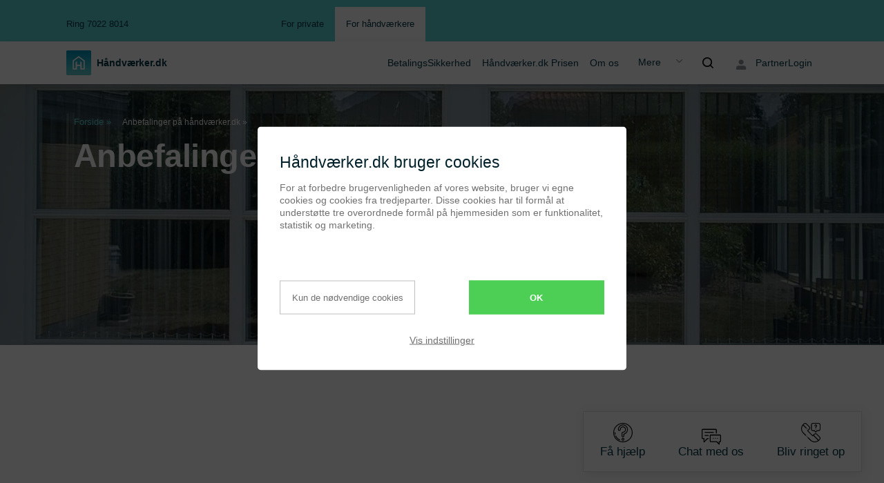

--- FILE ---
content_type: text/html; charset=UTF-8
request_url: https://www.haandvaerker.dk/om/anbefalinger?ref=bm
body_size: 28886
content:
<!DOCTYPE html><html
lang="da"><head><title>Anbefalinger på håndværker.dk</title><meta
name="description" content="Det stærke ved Håndværker.dk er, at det er forbrugere, med egne erfaringer fra at have fået udført håndværksmæssigt arbejde, der anbefaler håndværkere til andre forbrugere. Derfor arbejder vi konstant på skabe størst mulig gennemsigtighed og brugervenlighed, så forbrugerne trygt og nemt kan finde den helt rigtige håndværker. Følgende er en beskrivelse af, hvordan vi generelt håndterer anbefalinger. Oplever du snyd, eller har du konstruktiv feedback, hører vi gerne fra dig"> <script type="text/javascript" src="//widget.trustpilot.com/bootstrap/v5/tp.widget.bootstrap.min.js" async></script> <script>var console={};console.log=function(){};console.time=function(){};console.timeEnd=function(){};</script> <link
rel="manifest" href="https://www.haandvaerker.dk/manifest.webmanifest"><meta
charset="utf-8" /><meta
http-equiv="X-UA-Compatible" content="IE=edge" /><meta
http-equiv="Content-Type" content="text/html; charset=utf-8"/><meta
http-equiv="expires" content="5184000"/><meta
name="referrer" content="origin-when-cross-origin" /><meta
name="viewport" content="width=device-width, initial-scale=1.0, maximum-scale=5" /><meta
name="author" content="Håndværker.dk" /><meta
name="copyright" content="Håndværker.dk" /><meta
name="author"   content="Haandvaerker.dk"><link
defer href="https://apis.google.com" crossorigin><link
rel="preconnect" href="https://www.google-analytics.com" crossorigin><link
rel="preconnect" href="https://www.googletagmanager.com" crossorigin><link
rel="preconnect" href="https://connect.facebook.net" crossorigin><link
defer href="https://accounts.google.com" crossorigin><link
defer href="https://content-people.googleapis.com" crossorigin> <script>(function(w,d,s,l,i){w[l]=w[l]||[];w[l].push({'gtm.start':new Date().getTime(),event:'gtm.js'});var f=d.getElementsByTagName(s)[0],j=d.createElement(s),dl=l!='dataLayer'?'&l='+l:'';j.async=true;j.src='https://www.googletagmanager.com/gtm.js?id='+i+dl;f.parentNode.insertBefore(j,f);})(window,document,'script','dataLayer','GTM-TNX4KP');</script>  <script>window.dataLayer=window.dataLayer||[];function gtag(){dataLayer.push(arguments);}
function getCookie(name){const value=`; ${document.cookie}`;const parts=value.split(`; ${name}=`);if(parts.length===2)return parts.pop().split(';').shift();}
const statisticsConsent=getCookie('statistics');const marketingConsent=getCookie('marketing');const functionalConsent=getCookie('functional');const expireCookie=getCookie('expire');if(statisticsConsent||marketingConsent||functionalConsent){const consentUpdate={};if(statisticsConsent==='true'){consentUpdate.analytics_storage='granted';}else if(statisticsConsent==='false'){consentUpdate.analytics_storage='denied';}
if(marketingConsent==='true'){consentUpdate.ad_storage='granted';consentUpdate.ad_user_data='granted';consentUpdate.ad_personalization='granted';}else if(marketingConsent==='false'){consentUpdate.ad_storage='denied';consentUpdate.ad_user_data='denied';consentUpdate.ad_personalization='denied';}
if(functionalConsent==='true'){consentUpdate.personalization_storage='granted';consentUpdate.functionality_storage='granted';}else if(functionalConsent==='false'){consentUpdate.personalization_storage='denied';consentUpdate.functionality_storage='denied';}
consentUpdate.security_storage='granted'
if(Object.keys(consentUpdate).length>0){gtag('consent','default',consentUpdate);gtag('consent','update',consentUpdate);if(consentUpdate.ad_storage==='granted'){gtag('set','ads_data_redaction',false);gtag('set','url_passthrough',true);}else{gtag('set','ads_data_redaction',true);gtag('set','url_passthrough',false);}}}else{gtag('consent','default',{'ad_storage':'denied','ad_user_data':'denied','ad_personalization':'denied','analytics_storage':'denied','personalization_storage':'denied','functionality_storage':'denied','security_storage':'granted','wait_for_update':0,'region':'DK'});}</script>  <script async src="https://www.googletagmanager.com/gtag/js?id=GTM-TNX4KP"></script> <script>window.dataLayer=window.dataLayer||[];function gtag(){dataLayer.push(arguments);}
gtag('js',new Date());gtag('config','GTM-TNX4KP');</script> <meta
name="msapplication-TileColor" content="#da532c"><meta
name="theme-color" content="#ffffff"><meta
name="msapplication-config" content="/logo/browserconfig.xml"><link
rel="shortcut icon" href="/favicon.ico"><link
rel="icon" type="image/png" href="/logo/favicon.ico"><link
rel="icon" type="image/png" href="/logo/favicon-16x16.png" sizes="16x16"><link
rel="icon" type="image/png" href="/logo/favicon-32x32.png" sizes="32x32"><link
rel="icon" type="image/png" href="/logo/favicon-96x96.png" sizes="96x96"><link
rel="icon" type="image/png" href="/logo/favicon-160x160.png" sizes="160x160"><link
rel="icon" type="image/png" href="/logo/favicon-192x192.png" sizes="192x192"><link
rel="mask-icon" color="#5bbad5" href="/logo/safari-pinned-tab.svg"><link
rel="apple-touch-icon" sizes="57x57" href="/logo/apple-touch-icon-57x57.png"><link
rel="apple-touch-icon" sizes="60x60" href="/logo/apple-touch-icon-60x60.png"><link
rel="apple-touch-icon" sizes="72x72" href="/logo/apple-touch-icon-72x72.png"><link
rel="apple-touch-icon" sizes="76x76" href="/logo/apple-touch-icon-76x76.png"><link
rel="apple-touch-icon" sizes="114x114" href="/logo/apple-touch-icon-114x114.png"><link
rel="apple-touch-icon" sizes="120x120" href="/logo/apple-touch-icon-120x120.png"><link
rel="apple-touch-icon" sizes="144x144" href="/logo/apple-touch-icon-144x144.png"><link
rel="apple-touch-icon" sizes="152x152" href="/logo/apple-touch-icon-152x152.png"><link
rel="apple-touch-icon" sizes="180x180" href="/logo/apple-touch-icon-180x180.png"><meta
property="fb:app_id" content="1573911719507325" /> <script>if(typeof fbq!=='function'){window.fbq=function(){console.log('Dummy FBQ Call:');};}</script> <link
rel="preload" href="/css/fonts/element-icons.ttf" as="font" type="font/ttf" crossorigin><link
rel="stylesheet" defer href="https://www.haandvaerker.dk/css/all.min.css?v=3103" ><meta
property="fb:pages" content="235830179769640"><meta
property="og:url" content="https://www.haandvaerker.dk/om/anbefalinger?ref=bm" /><meta
property="og:type" content="website" /><meta
property="og:title" content="Anbefalinger på håndværker.dk" /><meta
property="og:description" content="Det stærke ved Håndværker.dk er, at det er forbrugere, med egne erfaringer fra at have fået udført håndværksmæssigt arbejde, der anbefaler håndværkere til andre forbrugere. Derfor arbejder vi konstant på skabe størst mulig gennemsigtighed og brugervenlighed, så forbrugerne trygt og nemt kan finde den helt rigtige håndværker. Følgende er en beskrivelse af, hvordan vi generelt håndterer anbefalinger. Oplever du snyd, eller har du konstruktiv feedback, hører vi gerne fra dig" /><meta
property="og:image" content="https://www.haandvaerker.dk//uploads/headerimages/Vinduer-cover1.jpg" /><meta
property="og:image:alt" content="Anbefalinger på håndværker.dk" /><meta
property="og:site_name" content="Haandvaerker.dk"> <script>var expire_time=10*365*24*60*60;</script> <link
rel="canonical" href="https://www.haandvaerker.dk/om/anbefalinger" />
<style>  .tooltiptext {
    visibility: hidden;
    background-color: white;
    z-index: 322;
    color: black;
    bottom: -94px;
    left: -367px;
  }
  .tooltip:hover .tooltiptext {
    visibility: visible;
  }
  </style></head><body>
<noscript>
<iframe
src="https://www.googletagmanager.com/ns.html?id=GTM-TNX4KP"
height="0" width="0" style="display:none;visibility:hidden">
</iframe>
</noscript> <script src="/js/axios.min.js" defer></script> <script async>dataLayer=window.dataLayer||[];function trackingClicks(ActionContext,ActionType){const inputValues=[];axios({method:"POST",url:'https://tracking.haandvaerker.dk/api/log',data:{'CRAFT_CSRF_TOKEN':'nHjWRlrMrUwdWLeg65UWIk6yj1xYoooTPLz04L49fEvYPuUXCoGtqNE-5wEWmvQEfyra87HPVw8gisEUMtLmUHP-v5naWyZ5oG6Sb2D2gMo=',supplier_id:'0',user_id:'0',message:'',action_context:`${ActionContext}`,action_type:`${ActionType}`,item_id:'Anbefalinger',ref_page:'http://www.haandvaerker.dk/om/anbefalinger?ref=bm',previous_page:'JustEnteredTheWebsite',site:'https://www.haandvaerker.dk',version:1,user_agent:'Mozilla/5.0 (Macintosh; Intel Mac OS X 10_15_7) AppleWebKit/537.36 (KHTML, like Gecko) Chrome/131.0.0.0 Safari/537.36; ClaudeBot/1.0; +claudebot@anthropic.com)',platform:'Macintosh',browser:'Chrome'}});};function trackingClicks3(ActionContext,ActionType,ItemId){window.dataLayer.push({'event':`${ActionContext}`,'SupplierId':'0','Message':'','ActionContext':'Page','ActionType':`${ActionType}`,'ItemId':`${ItemId}`,'RefPage':'http://www.haandvaerker.dk/om/anbefalinger?ref=bm','PreviousPage':'JustEnteredTheWebsite'});axios({method:"POST",url:'https://tracking.haandvaerker.dk/api/log',data:{'CRAFT_CSRF_TOKEN':'nHjWRlrMrUwdWLeg65UWIk6yj1xYoooTPLz04L49fEvYPuUXCoGtqNE-5wEWmvQEfyra87HPVw8gisEUMtLmUHP-v5naWyZ5oG6Sb2D2gMo=',supplier_id:'0',message:'',action_context:`${ActionContext}`,action_type:`${ActionType}`,item_id:`${ItemId}`,ref_page:'http://www.haandvaerker.dk/om/anbefalinger?ref=bm',previous_page:'JustEnteredTheWebsite',site:'https://www.haandvaerker.dk',version:1,user_agent:'Mozilla/5.0 (Macintosh; Intel Mac OS X 10_15_7) AppleWebKit/537.36 (KHTML, like Gecko) Chrome/131.0.0.0 Safari/537.36; ClaudeBot/1.0; +claudebot@anthropic.com)',platform:'Macintosh',browser:'Chrome'}});};function trackingClicksA(ActionContext,ActionType,Message,ItemId){console.log(`${ActionContext} >>> ${ActionType} >MESSAGE> ${Message} `);axios({method:"POST",url:'https://tracking.haandvaerker.dk/api/log',data:{'CRAFT_CSRF_TOKEN':'nHjWRlrMrUwdWLeg65UWIk6yj1xYoooTPLz04L49fEvYPuUXCoGtqNE-5wEWmvQEfyra87HPVw8gisEUMtLmUHP-v5naWyZ5oG6Sb2D2gMo=',supplier_id:'0',message:`${Message}`,action_context:`${ActionContext}`,action_type:`${ActionType}`,item_id:`${ItemId}`,ref_page:'http://www.haandvaerker.dk/om/anbefalinger?ref=bm',previous_page:'JustEnteredTheWebsite',site:'https://www.haandvaerker.dk',version:1,user_agent:'Mozilla/5.0 (Macintosh; Intel Mac OS X 10_15_7) AppleWebKit/537.36 (KHTML, like Gecko) Chrome/131.0.0.0 Safari/537.36; ClaudeBot/1.0; +claudebot@anthropic.com)',platform:'Macintosh',browser:'Chrome'}});};function tracking(){axios({method:"POST",url:'https://tracking.haandvaerker.dk/api/log',data:{'CRAFT_CSRF_TOKEN':'nHjWRlrMrUwdWLeg65UWIk6yj1xYoooTPLz04L49fEvYPuUXCoGtqNE-5wEWmvQEfyra87HPVw8gisEUMtLmUHP-v5naWyZ5oG6Sb2D2gMo=',supplier_id:'0',message:'',action_context:'Page',action_type:'View',item_id:'Anbefalinger',ref_page:'http://www.haandvaerker.dk/om/anbefalinger?ref=bm',previous_page:'JustEnteredTheWebsite',site:'https://www.haandvaerker.dk',version:1,user_agent:'Mozilla/5.0 (Macintosh; Intel Mac OS X 10_15_7) AppleWebKit/537.36 (KHTML, like Gecko) Chrome/131.0.0.0 Safari/537.36; ClaudeBot/1.0; +claudebot@anthropic.com)',platform:'Macintosh',browser:'Chrome'}});};setTimeout(tracking,2000);</script> <div
class="fixed clearfix z4 col-12 mintgreen-background" id="mainmenu"><div
class="px2 xs-p0 sm-p0"><div
class="max-width-4 mx-auto sm-hide xs-hide mintgreen-nav" style="height:60px;"><div
class="flex justify-around items-center darkblue overflow-hidden border-box" style="height:inherit;line-height:60px;border-top: 10px solid #5cd3d2;"><div><p
class="h6 line-height-1 m0 p0 darkblue">Ring 7022 8014</p></div><ul
class="list-reset flex justify-center items-center p0 m0 mx-auto"><li
class="h6 py1 m0 active darkblue center px2">
<a
href="/?ref=pm" class="darkblue">
For private
</a></li><li
class="h6 py1 m0 darkblue center px2 white-background">
<a
href="/business?ref=bm" class="darkblue">
For håndværkere
</a></li></ul><div
class="col-4 flex flex-column items-end trustp-widget"><div
class="flex items-center max-w-84.25 w-full justify-center col-12 p0 p-0" style="scale:1;"><div
class="trustpilot-widget" data-locale="da-DK" data-template-id="5419b732fbfb950b10de65e5" data-businessunit-id="54cb7b310000ff00057d1628" data-style-height="24px" data-style-width="350" data-token="1be76cbb-50ea-4cc4-973f-b690acc0b0ba">
<a
href="https://dk.trustpilot.com/review/håndværker.dk" target="_blank" rel="noopener">Trustpilot</a></div></div></div></div></div></div><div
id="is-loading" class="standard mainmenu-v2 test sticky-wrapper flex items-center white-background relative highlightsmorelesser" style="height: 60px;display: none"><div
class="clearfix sticky-content white-background"><div
class="px2"><div
style="border-bottom: 1px solid white;" class="max-width-4 mx-auto z4 relative mainmenu" v-cloak><div
class="clearfix"><div
class="col-12 mx-auto"><div
class="flex justify-between items-center">
<a
href="/?ref=bm" class="block flex justify-start items-center siteRoot">
<span
style="height:36px;width:36px;top:2px;" >
<svg
xmlns="http://www.w3.org/2000/svg" xmlns:xlink="http://www.w3.org/1999/xlink" version="1.1" id="Layer_1" x="0px" y="0px" width="36" height="36" viewBox="263.914 353.914 84.172 84.172" enable-background="new 263.914 353.914 84.172 84.172" xml:space="preserve">
<g>
<linearGradient
id="SVGID_1_" gradientUnits="userSpaceOnUse" x1="120.3037" y1="689.2012" x2="120.3037" y2="656.1934" gradientTransform="matrix(2.55 0 0 -2.55 -0.775 2111.375)">
<stop
offset="0" style="stop-color:#0091B9"/>
<stop
offset="0.25" style="stop-color:#14A3C0"/>
<stop
offset="0.5" style="stop-color:#2BB2C5"/>
<stop
offset="0.75" style="stop-color:#4BC3CB"/>
<stop
offset="1" style="stop-color:#68C8CB"/>
</linearGradient>
<path
fill="url(#SVGID_1_)" d="M344.031,438.086h-76.063c-2.238,0-4.055-1.817-4.055-4.055v-76.063   c0-2.238,1.817-4.055,4.055-4.055h76.063c2.237,0,4.055,1.817,4.055,4.055v76.063C348.086,436.269,346.269,438.086,344.031,438.086   z"/>
<path
fill="#FFFFFF" d="M326.415,388.235l-20.569-15.126l-20.573,15.126v30.344h14.632v-4.106v-7.376h11.514h0.015v7.376h-0.015   v4.106h14.997V388.235z M322.315,414.469h-6.53v-20.843l-4.353-3.198v12.268h-11.528v-12.104l-4.352,3.199v20.678h-6.18v-24.154   l0.024-0.018l-0.003-0.003l14.52-10.676l0.003,0.003l1.929-1.417l16.47,12.11V414.469L322.315,414.469z"/>
</g>
</svg>
</span><p
class="h5 semi-bold darkblue line-height-1 mx1 sem-bold">Håndværker.dk</p>
</a><div
class="logo-dropdown hide flex-auto">
<el-dropdown
class="clearfix" role="listbox">
<span
class="el-dropdown-link"><div
class="flex items-center siteRoot">
<img
class="lazyload mr2 relative" src="/imgs/h.svg" alt="Håndværker.dk logo" width="36" height="36" style="top:2px;" />
<span
class="semi-bold">Håndværker</span>
<i
class="el-icon-arrow-down el-icon--right" role="img"></i></div>
</span>
<el-dropdown-menu
slot="dropdown" class="logo-dropdown-menu">
<el-dropdown-item>
<a
href="/?ref=pm">Privat ds</a>
</el-dropdown-item>
</el-dropdown-menu>
</el-dropdown></div><div
class="navbar-right-layout"><div
@click="drawerHidden = !drawerHidden" class="navbar-right-layout--items">
<svg
aria-label="search-icon" role="img" onclick="trackingClicks('onclick','Microscope')" width="27" height="27" ref="iconSearch" xmlns="http://www.w3.org/2000/svg" viewBox="0 0 20 20"><path
d="M8.8 15.4c3.6 0 6.6-3 6.6-6.6s-3-6.6-6.6-6.6 -6.6 3-6.6 6.6S5.2 15.4 8.8 15.4zM15.7 14.2l4 4c0.4 0.4 0.4 1.1 0 1.5s-1.1 0.4-1.5 0l0 0 -4-4c-3.8 3-9.3 2.3-12.3-1.5S-0.5 4.8 3.4 1.9s9.3-2.3 12.3 1.5C18.2 6.6 18.2 11 15.7 14.2L15.7 14.2z"/></svg></div><div
class="navbar-right-layout--items" id="test-nav-button">
<svg
id="mobileMenuIcon" xmlns="http://www.w3.org/2000/svg" alt="burger menu" fill="#003645" width="28" height="28" id="Layer_1" data-name="Layer 1" viewBox="0 0 33 29"><path
d="M8,5.75H28a2.5,2.5,0,0,1,2.5,2.5h0a2.5,2.5,0,0,1-2.5,2.5H8a2.5,2.5,0,0,1-2.5-2.5h0A2.5,2.5,0,0,1,8,5.75Z" transform="translate(-5.5 -5.75)"/><path
d="M8,17.75H36a2.5,2.5,0,0,1,2.5,2.5h0a2.5,2.5,0,0,1-2.5,2.5H8a2.5,2.5,0,0,1-2.5-2.5h0A2.5,2.5,0,0,1,8,17.75Z" transform="translate(-5.5 -5.75)"/><path
d="M8,29.75H19a2.5,2.5,0,0,1,2.5,2.5h0a2.5,2.5,0,0,1-2.5,2.5H8a2.5,2.5,0,0,1-2.5-2.5h0A2.5,2.5,0,0,1,8,29.75Z" transform="translate(-5.5 -5.75)"/></svg></div></div>
<el-menu
class="el-menu-demo change-on-mobile hidden-dropdown" mode="horizontal" menu-trigger="click" unique-opened="true" text-color="#003645" v-cloak aria-hidden="true"><ul
class="remove-on-desktop nav-mint-bg list-reset flex p0" style="background-color: #5ad4d2;padding-top: 1.5rem;"><li
class="h6 mb1 px2 m0 active center" style="padding: 1rem 2rem 1rem 2rem;font-size: 13px;font-weight: bold;">
<a
href="/?ref=pm" class="darkblue">
<span
class="">Private</span>
</a></li><li
class="h6 m0 px2 white-background" style="padding: 1rem 2rem 1rem 2rem;font-size: 13px;font-weight: bold;" v-cloak v-if="!token">
<a
href="/business?ref=bm" class="darkblue">
<span
class="">Håndværker</span>
</a></li></ul>
<el-menu-item
index="1" style="padding-right:8px;padding-left:8px;">
<a
href="/BetalingsSikkerhed?ref=bm">
BetalingsSikkerhed
</a>
</el-menu-item>
<el-menu-item
index="1" style="padding-right:8px;padding-left:8px;">
<a
href="/haandvaerker-prisen-2026?ref=bm">
Håndværker.dk Prisen
</a>
</el-menu-item>
<el-menu-item
index="1" style="padding-right:8px;padding-left:8px;">
<a
href="/om/haandvaerkerdk?ref=bm">
Om os
</a>
</el-menu-item>
<el-submenu
index="2" style="padding-right: 0rem;" class="m-displayn mere-flex" data-popperclass="mereMenu" popper-class="mereMenu"><div
id="menuMere" slot="title" class="flex align-center" @click="popperClick">
Mere</div>
<el-menu-item
index="1" style="padding-right:8px;padding-left:8px;">
<a
href="/mester-til-mester?ref=bm">
Mester til Mester
</a>
</el-menu-item>
<el-menu-item
index="1" style="padding-right:8px;padding-left:8px;">
<a
href="/klima?ref=bm">
Klimahåndværker
</a>
</el-menu-item>
<el-menu-item
index="1" style="padding-right:8px;padding-left:8px;">
<a
href="/maanedenshaandvaerker/vinderne?ref=bm">
Månedens håndværker
</a>
</el-menu-item>
<el-menu-item
index="1" style="padding-right:8px;padding-left:8px;">
<a
href="/medlemsfordele?ref=bm">
Medlemsfordele
</a>
</el-menu-item>
</el-submenu>
<el-menu-item
@click="drawerHidden = !drawerHidden" class="px1">
<svg
aria-label="search-icon" role="img" onclick="trackingClicks('onclick','Microscope')" width="16" height="16" ref="iconSearch" xmlns="http://www.w3.org/2000/svg" viewBox="0 0 20 20"><path
d="M8.8 15.4c3.6 0 6.6-3 6.6-6.6s-3-6.6-6.6-6.6 -6.6 3-6.6 6.6S5.2 15.4 8.8 15.4zM15.7 14.2l4 4c0.4 0.4 0.4 1.1 0 1.5s-1.1 0.4-1.5 0l0 0 -4-4c-3.8 3-9.3 2.3-12.3-1.5S-0.5 4.8 3.4 1.9s9.3-2.3 12.3 1.5C18.2 6.6 18.2 11 15.7 14.2L15.7 14.2z"/></svg>
</el-menu-item>
<el-menu-item
index="3" style="padding-right:8px;padding-left:8px;">
<a
href="https://partner.haandvaerker.dk/#/login" rel="noreferrer" target="_blank">
<i
class="el-icon-user-solid"></i>
PartnerLogin
</a>
</el-menu-item>
</el-menu></div></div>
<el-menu
class="mainMobileNav" mode="vertical" text-color="#003645" v-cloak><div
class="mainMobileNav-dd flex nav-mint-bg list-reset flex p0"><p
class="mainMobileNav-dd--items">For private</p><p
class="mainMobileNav-dd--items white-background">For håndværker</p><div><div
class="mainMobileNav-dd--items" style="color: rgb(0, 54, 69);
font-weight: 700;
padding: 0.5rem 1rem;
font-size: 11px;
display: flex;
align-items: end;">
<svg
class="pr1" width="16" height="16" xmlns="http://www.w3.org/2000/svg" data-name="Layer 1" viewBox="0 0 22.4 22.5">
<polygon
points="1 21.5 21.4 21.5 21.4 9.4 11.7 1.3 1 9.4 1 21.5" style="fill:none;stroke-width:2px;stroke:#231f20" />
</svg>
<span
class="h5 relative mr1">MinBolig</span><div
class="m-innerList--minbolig white-background p3 pb4 hide" v-if="!token" style="position: absolute; left: 0; top: 100px;">
<a
href="/minbolig" type="button" class="primarycolor inline-block mb2">Hvad er MinBolig</a>
<a
href="https://mbpro.haandvaerker.dk/" class="dark-button p1 no-hover block flex items-center mb1">
<svg
fill="currentColor" xmlns="http://www.w3.org/2000/svg" viewBox="-5 -2 24 24" width="18" height="18" preserveAspectRatio="xMinYMin" class="jam jam-padlock-f">
<path
d='M12 10a2 2 0 0 1 2 2v6a2 2 0 0 1-2 2H2a2 2 0 0 1-2-2v-6a2 2 0 0 1 2-2V5a5 5 0 1 1 10 0v5zm-5 7a2 2 0 1 0 0-4 2 2 0 0 0 0 4zm3-7V5a3 3 0 1 0-6 0v5h6z' /></svg>
<span
class="h6 caps ml1 white">Log ind</span>
</a></div></div><div
style="position: absolute;
left: 0;" class="white-background right-0 relative px3 pb3 m-innerList--minbolig hide" v-if="token"><div
class="flex justify-start items-center border-bottom lightgrey-border pt2 pb3 mb2">
<el-avatar
:size="50" :src="logo">
</el-avatar><div
class="mx2"><p
class="h5 semi-bold primarycolor m0 p0">${name}</p><p
class="h6 darkblue light line-height-3 m0 p0">${ email}</p></div></div><div
class="flex flex-column mb2"><p
class="h5 semi-bold secondarycolor line-height-3"><a
href="https://mbpro.haandvaerker.dk/Overblik">MinBolig</a></p><p
class="h6 darkblue light line-height-3">Se din bolig, overblik over dine tilbud, projekter og beregninger</p></div><div
class="flex flex-column mb2"><p
class="h5 semi-bold secondarycolor line-height-3"><a
href="https://mbpro.haandvaerker.dk/inbox">Inbox</a></p><p
class="h6 darkblue light line-height-3">Skriv og læs beskeder</p></div><div
class="flex flex-column mb2"><p
class="h5 semi-bold secondarycolor line-height-3"><a
href="https://mbpro.haandvaerker.dk/myfavorites">Favoritter</a></p><p
class="h6 darkblue light line-height-3">Se gemte håndværkere, projekter og artikler</p></div><div
class="flex flex-column mb2"><p
class="h5 semi-bold secondarycolor line-height-3"><a
href="https://mbpro.haandvaerker.dk/minberegning">Mine prisberegninger</a></p><p
class="h6 darkblue light line-height-3">Se de beregninger du har lavet på Håndværker.dk</p></div><div
class="flex flex-column mb2"><p
class="h5 semi-bold secondarycolor line-height-3"><a
href="/prisberegnere">Beregn en pris</a></p><p
class="h6 darkblue light line-height-3">Beregn en pris på din næste boligopgave</p></div><div
class="flex flex-column mb2"><p
class="h5 semi-bold secondarycolor line-height-3"><a
href="https://mbpro.haandvaerker.dk/mycalendar">Mine aftaler</a></p><p
class="h6 darkblue light line-height-3">Se dine kommende møder</p></div><div
class="flex flex-column mb1"><p
class="h5 semi-bold secondarycolor line-height-3"><a
href="https://mbpro.haandvaerker.dk/mymeeting">Mine tilbud</a></p><p
class="h6 darkblue light line-height-3">Se status på dine tilbud fra håndværkere</p></div><div
class="flex flex-column mb2"><p
class="h5 semi-bold secondarycolor line-height-3"><a
href="https://mbpro.haandvaerker.dk/mineprojekter/0">Mine projekter</a></p><p
class="h6 darkblue light line-height-3">Udfyld dine projekter med billeder og dokumenter</p></div><div
class="flex flex-column mb2"><p
class="h5 semi-bold secondarycolor line-height-3"><a
href="https://mbpro.haandvaerker.dk/myreviews">Mine anbefalinger</a></p><p
class="h6 darkblue light line-height-3">Se de anbefalinger du har givet håndværkere</p></div><div
class="flex flex-column mb2"><p
class="h5 semi-bold secondarycolor line-height-3"><a
href="https://mbpro.haandvaerker.dk/settings">Indstillinger</a></p><p
class="h6 darkblue light line-height-3">Ret din profil, adgangskode, navn m.m.</p></div><div
class="border-top mediumgrey-border mt2 pt1">
<a
href="https://mbpro.haandvaerker.dk/login"><p
class="h6 primarycolor line-hieght-4 mt2">Log ud</p>
</a></div></div></div></div><div
class="m-innerList m-innerList--business">
<el-menu-item
index="1">
<a
href="/BetalingsSikkerhed?ref=bm">BetalingsSikkerhed</a>
</el-menu-item>
<el-menu-item
index="1">
<a
href="/haandvaerker-prisen-2026?ref=bm">Håndværker.dk Prisen</a>
</el-menu-item>
<el-menu-item
index="1">
<a
href="/om/haandvaerkerdk?ref=bm">Om os</a>
</el-menu-item>
<el-menu-item
index="1">
<a
href="/mester-til-mester?ref=bm">Mester til Mester</a>
</el-menu-item>
<el-menu-item
index="1">
<a
href="/klima?ref=bm">Klimahåndværker</a>
</el-menu-item>
<el-menu-item
index="1">
<a
href="/maanedenshaandvaerker/vinderne?ref=bm">Månedens håndværker</a>
</el-menu-item>
<el-menu-item
index="1">
<a
href="/medlemsfordele?ref=bm">Medlemsfordele</a>
</el-menu-item>
<el-menu-item
index="3">
<a
href="https://partner.haandvaerker.dk/#/login?ref=bm" rel="noreferrer" target="_blank">
<i
class="el-icon-user-solid"></i>
PartnerLogin
</a>
</el-menu-item></div>
</el-menu></div></div></div>
<transition
name="fade"><div
class="magnifier-hover clearfix absolute left-0 right-0 top-0 z4 p2" v-if="!drawerHidden" style="top:60px;" v-cloak>
<transition
name="fade"><div
class="max-width-4 mx-auto clearfix z4 relative innerSearchResults" v-if="!drawerHidden" v-cloak><div
class="max-width-4 mx-auto"><div
id="myForm" class="py2 myForm"><div
class="clearfix highlights white-background flex items-center flex-column-mobil-smol">
<el-input
style="width: 90%;margin: 0 auto;" prefix-icon="el-icon-search" class="adjustPH customInput custom-col-width-max col col-9 p0 h4 regular indexSearchbar" placeholder="Fx. Byggetilladelse, Asbest, Vejledning" v-model="Searchvalue" clearable >
</el-input><div
class="col col-3 p1 ccw-max-mobile mp0" id="indexSearch" style="border-radius: 0">
<input
@click.prevent="validate" type="button" value="Søg →" class="h4 white regular green-background p2 col-12 button plain pointer" style="border-radius: 0"></div></div></div>
<transition
name="fade"><div
class="clearfix mt1">
<el-radio-group
v-model="searchtype" class="mmt4 col-12 flex py1 searchResultsRadioGroup"><div
class="col-4">
<el-radio
label="0" onclick="trackingClicks('click','SearchMenu:Alle')">Alle</el-radio>
<el-radio
label="1" onclick="trackingClicks('click','SearchMenu:Firma')">Firma</el-radio></div><div
class="col-4">
<el-radio
label="2" onclick="trackingClicks('click','SearchMenu:Producenter')">Producenter</el-radio>
<el-radio
label="3" onclick="trackingClicks('click','SearchMenu:Cases')">Cases</el-radio></div><div
class="col-4">
<el-radio
label="4" onclick="trackingClicks('click','SearchMenu:Artikler')">Artikler</el-radio>
<el-radio
label="5" onclick="trackingClicks('click','SearchMenu:Guides')">Guides</el-radio></div><div
class="col-4">
<el-radio
label="6" onclick="trackingClicks('click','SearchMenu:Ordbog')">Ordbog</el-radio>
<el-radio
label="7" onclick="trackingClicks('click','SearchMenu:Document')">Dokument</el-radio></div>
</el-radio-group></div>
</transition><div
class="col-12 z3 resultsContainer" v-loading="searchLoad2" class="py2 searchResultsGroup relative"  style="max-height: 100vh;"><div
style="max-height: 70vh; overflow-y: auto;"><div
class="clearfix mt2" style="min-height:120px;" v-show="Searchvalue !== '' && (searchtype === '0' || searchtype === '1')"><div
class="flex justify-end " v-cloak><div
class="flex-auto center paginationContainer" v-if="firmaResultTotal !== 0">
<el-pagination
background :page-size="10" :current-page="pageCraftman" @current-change="pageCraftmanAction" layout="prev,next" :total="firmaResultTotal"></el-pagination></div><div
v-show="Searchvalue !== '' && (searchtype === '0' || searchtype === '1')">
Page ${pageCraftman} af ${pageCraftmanTotal}</div></div><div
class="flex justify-end " v-cloak>
<span
class="h5 darkblue regular">Firma - ${firmaResultTotal} resultater</span></div>
<masonry
:cols="{default: 5, 1400: 5, 700: 5, 425: 2}" :gutter="{default: '20px'}"  class="pt1">
<template
v-for="item in firmaResults"><div
@click="gotourl(item.url)" class="relative mb1 pointer "  :style="{  'height': '210px', }">
<image
:src="typeof item.CoverImageUrl !== 'undefined' && item.CoverImageUrl !== null ? item.CoverImageUrl + '?height=210&width=200&mode=crop&page=' + pageCraftman + '&id=' + item.id:'https://www.haandvaerker.dk/imgs/0.jpg?height=210&width=200&mode=crop'"
class="lazyload no-repeat fill darkblue-background pointer background-cover background-center overlayBefore"
:style="{  'height': '210px', }" ><div
class="absolute left-0 right-0 top-0 z2 white mt2 p2">
<span
class="white" ><p
class="h5 regular line-height-3">${ item.Name }</p><p
class="h6 light line-height-golden">${ item.ZipCode } ${ item.City }</p>
</span></div><div
class="absolute bottom-0 left-0 right-0 center z2 pb2 flex justify-center">
<image-rating
src="/imgs/single-house.svg" :max-rating="5" :increment="0.01" :item-size="15" :spacing="2" :read-only="true" :rating="item.Rating" :show-rating="false">
</image-rating></div><div
class="overlay"></div></div>
</template>
</masonry><div
v-if="Searchvalue !== '' && firmaResultTotal === 0 && !this.searchLoad">
<el-alert
title="Ingen resultater fundet" type="warning" :closable="false"></el-alert></div></div><div
class="clearfix lightgrey-background" v-show="Searchvalue !== '' && (searchtype === '0' || searchtype === '2')"><div
class="flex justify-end"><div
class="flex-auto center paginationContainer" v-if="producenterResultTotal !== 0">
<el-pagination
background :small="true" :page-size="10" :current-page="pageProducenter" @current-change="pageProducenterAction" layout="prev , next" :total="producenterResultTotal"></el-pagination></div><div
style="align:right">
Page ${pageProducenter} af ${pageProducenterTotal}</div></div><div
class="flex justify-end">
<span
class="h5 darkblue semi-bold">Producenter - ${producenterResultTotal} resultater</span></div>
<masonry
:cols="{default: 5, 1000: 5, 700: 5, 425: 2}" :gutter="{default: '20px'}"  class="pt1" >
<template
v-for="item in producenterResults"><div
style="cursor: pointer;" @click="gotourl(item.url)"  class="relative mb2 lazyload no-repeat fill darkblue-background pointer background-cover background-center overlayBefore"
:data-bg="typeof item.background !== 'undefined' && item.background !== null ? item.background + '?height=210&width=200&mode=crop':'https://www.haandvaerker.dk/imgs/0.jpg?height=210&width=200&mode=crop'" :style="{  'height': '210px', }"  data-loaded="true"><div
class="absolute left-0 right-0 top-0 z2 white mt2 p2">
<span
class="white" ><p
class="h5 regular line-height-3">${ item.Name }</p><p
class="h5 line-height-1 m0 p0"><i
class="el-icon-right pl1"></i></p>
</span></div><div
class="z2 center absolute bottom-0 col-12 pb1">
<span
class="white">
<img
:src="item.Logo" alt="Logo" class="lazyload fit" width="100">
</span></div><div
class="overlay"></div></div>
</template>
</masonry><div
v-if="Searchvalue !== '' && pageProducenterTotal === 0 && !this.searchLoad">
<el-alert
title="Ingen resultater fundet" type="warning" :closable="false"></el-alert></div></div><div
class="clearfix lightgrey-background" v-show="Searchvalue !== '' && (searchtype === '0' || searchtype === '3')"><div
class="flex justify-end"><div
class="flex-auto center paginationContainer" v-if="caseResultTotal !== 0">
<el-pagination
background :small="true" :page-size="10" :current-page="pageCase" @current-change="pageCaseAction" layout="prev , next" :total="caseResultTotal"></el-pagination></div><div
style="align:right">
Page ${pageCase} af ${pageCaseTotal}</div></div><div
class="flex justify-end" >
<span
class="h5 darkblue semi-bold">Sager - ${caseResultTotal} resultater</span></div>
<masonry
:cols="{default: 5, 1000: 5, 700: 5, 425: 2}" :gutter="{default: '20px'}"  class="pt1" >
<template
v-for="item in caseResults"><div
@click="gotourl(item.gotourl)" class="relative mb2 lazyload no-repeat fill darkblue-background pointer background-cover background-center overlayBefore"
:data-bg="typeof item.picture_url !== 'undefined' && item.picture_url !== null ? item.picture_url + '?height=210&width=200&mode=crop' :'https://www.haandvaerker.dk/imgs/0.jpg?height=210&width=200&mode=crop'" :style="{  'height': '210px', }"  data-loaded="true"><div
class="absolute left-0 right-0 top-0 z2 white mt2 p2" >
<span
class="white" ><p
class="h5 regular line-height-3 mb1" v-html="filterTruncate(item.showtext, 60, '...')"></p><p
class="h6 light line-height-golden">${ item.price }</p><p
class="h6 light line-height-golden">${ item.city }</p>
</span></div><div
class="absolute bottom-0 z2 flex pb2"
style="flex-flow: column;
text-align: center;
width: 100%;">
<image-rating
style="justify-content: center" src="/imgs/single-house.svg" :max-rating="5" :increment="0.01" :item-size="15" :spacing="2" :read-only="true" :rating="5" :show-rating="false"></image-rating><p
class="h6 white">${ item.companyName }</p></div><div
class="overlay"></div></div>
</template>
</masonry><div
v-if="Searchvalue !== '' && pageCaseTotal === 0 && !this.searchLoad">
<el-alert
title="Ingen resultater fundet" type="warning" :closable="false"></el-alert></div></div><div
class="clearfix lightgrey-background" v-show="Searchvalue !== '' && (searchtype === '0' || searchtype === '4')"><div
class="flex justify-end"><div
class="flex-auto center paginationContainer" v-if="articleResultTotal !== 0">
<el-pagination
background :small="true" :page-size="10" :current-page="pageArticle"  @current-change="pageArticleAction" layout="prev , next" :total="articleResultTotal"></el-pagination></div><div
style="align:right">
Page ${pageArticle} af ${pageArticleTotal}</div></div><div
class="flex justify-end" >
<span
class="h5 darkblue semi-bold">Artikler - ${articleResultTotal} resultater</span></div>
<masonry
:cols="{default: 5, 1000: 5, 700: 5, 425: 2}" :gutter="{default: '20px'}" class="pt1">
<template
v-for="item in articleResults"><div
@click="gotourl(item.gotourl)" class="relative mb2 lazyload highlights white-background pointer background-cover background-center overlayBefore"
:data-bg="typeof item.picture_url !== 'undefined' && item.picture_url !== null ? item.picture_url + '?height=210&width=200&mode=crop' :'https://www.haandvaerker.dk/imgs/0.jpg?height=210&width=200&mode=crop'" :style="{  'height': '210px', }"  data-loaded="true" ><div
class="absolute left-0 right-0 top-0 z2 white mt2 p2">
<span
class="white"><p
class="h5 semi-bold line-height-3">${ item.showtext }</p><p
class="line-height-1 m0 p0"><i
class="el-icon-right pl1"></i></p>
</span></div><div
class="overlay relative"></div></div>
</template>
</masonry><div
v-if="Searchvalue !== '' && articleResultTotal === 0 && !this.searchLoad">
<el-alert
title="Ingen resultater fundet" type="warning" :closable="false"></el-alert></div></div><div
class="clearfix lightgrey-background" v-show="Searchvalue !== '' && (searchtype === '0' || searchtype === '5')"><div
class="flex justify-end"><div
class="flex-auto center paginationContainer" v-if="guidesResultTotal !== 0">
<el-pagination
background :small="true" :page-size="10" :current-page="pageGuides" @current-change="pageGuidesAction" layout="prev , next" :total="guidesResultTotal"></el-pagination></div><div
style="align:right">
Page ${pageGuides} af ${pageGuidesTotal}</div></div><div
class="flex justify-end">
<span
class="h5 darkblue semi-bold">Guider - ${guidesResultTotal} resultater</span></div>
<masonry
:cols="{default: 5, 1000: 5, 700: 5, 425: 2}" :gutter="{default: '20px'}"  class="pt1" >
<template
v-for="item in guidesResults"><div
@click="gotourl(item.uri)"
class="relative mb2 lazyload no-repeat fill darkblue-background pointer background-cover background-center overlayBefore"
:data-bg="typeof item.headerimage !== 'undefined' && item.headerimage !== null ? item.headerimage:'https://www.haandvaerker.dk/imgs/0.jpg?height=210&width=200&mode=crop'"
:style="{  'height': '210px', }"  data-loaded="true"  v-if="item.type === 'guides'" ><div
class="absolute left-0 right-0 top-0 z2 white mt2 p2">
<span
class="white" >
<a
:href="item.uri" class="white" target="_blank"><p
class="h5 regular line-height-3">${ item.headertext }</p><p
class="white line-height-1 m0 p0"><i
class="el-icon-right pl1"></i></p>
</span></div><div
class="overlay"></div></div>
</template>
</masonry><div
v-if="Searchvalue !== '' && guidesResultTotal === 0 && !this.searchLoad">
<el-alert
title="Ingen resultater fundet" type="warning" :closable="false"></el-alert></div></div><div
class="clearfix lightgrey-background" v-show="Searchvalue !== '' && (searchtype === '0' || searchtype === '6')"><div
class="flex justify-end"><div
class="flex-auto center paginationContainer" v-if="ordbogResultTotal !== 0">
<el-pagination
background :small="true" :page-size="10" :current-page="pageOrdbog" @current-change="pageOrdbogAction" layout="prev , next" :total="ordbogResultTotal"></el-pagination></div><div
style="align:right">
Page ${pageOrdbog} af ${pageOrdbogTotal}</div></div><div
class="flex justify-end">
<span
class="h5 darkblue semi-bold">Ordbog - ${ordbogResultTotal} resultater</span></div>
<masonry
:cols="{default: 5, 1000: 5, 700: 5, 425: 2}" :gutter="{default: '20px'}"  class="pt1" >
<template
v-for="item in ordbogResults"><div
@click="gotourl(item.gotourl)"
class="relative mb2 lazyload no-repeat fill darkblue-background pointer background-cover background-center overlayBefore"
:data-bg="typeof item.picture_url !== 'undefined' && item.picture_url !== null ? item.picture_url + '?height=210&width=200&mode=crop':'https://www.haandvaerker.dk/imgs/0.jpg?height=210&width=200&mode=crop'"
:style="{  'height': '210px', }"
data-loaded="true"><div
class="absolute top-0 z2 mt2 p2">
<span
class="white" target="_blank" ><p
class="h5 regular line-height-3">${ item.showtext }</p><p
class="h5 line-height-1 m0 p0"><i
class="el-icon-right pl1"></i></p>
</span></div></div>
</template>
</masonry><div
v-if="Searchvalue !== '' && ordbogResultTotal === 0 && !this.searchLoad">
<el-alert
title="Ingen resultater fundet" type="warning" :closable="false"></el-alert></div></div><div
class="clearfix lightgrey-background" v-if="Searchvalue !== '' && (searchtype === '0' || searchtype === '7')"><div
class="flex justify-end"><div
class="flex-auto center paginationContainer" v-if="documentResultTotal !== 0">
<el-pagination
background :small="true" :page-size="10" :current-page="pageDocument" @current-change="pageDocumentAction" layout="prev , next" :total="documentResultTotal"></el-pagination></div><div
style="align:right">
Page ${pageDocument} af ${pageDocumentTotal}</div></div><div
class="flex justify-end">
<span
class="h5 darkblue semi-bold">Dokument - ${documentResultTotal} resultater</span></div>
<masonry
:cols="{default: 5, 1000: 5, 700: 5, 425: 2}" :gutter="{default: '20px'}"  class="pt1">
<template
v-for="item in documentResults"><div
@click="gotourl(item.gotourl)" style="cursor: pointer;" class="relative mb2 lazyload no-repeat fill mediumgrey-background"  :style="{  'height': '210px', 'background-position': 'center center', 'background-size': 'cover'  }" data-loaded="true"><div
class="absolute left-0 right-0 top-0 z2 mt2 p2">
<svg
fill="currentColor" width="22" height="20" xmlns="http://www.w3.org/2000/svg" viewBox="0 0 512 512"><path
d="M406 187.5c-1.1-78.1-64.9-141.2-143.2-141.2 -34.8 0-68.4 12.7-94.5 35.7 -23.3 20.5-39.2 48-45.5 78.1 -0.5 0-0.9 0-1.4 0C54.4 160 0 214.4 0 281.3s54.4 121.3 121.3 121.3h44.5c6 0 10.9-4.9 10.9-10.9 0-6-4.9-10.9-10.9-10.9H121.3c-54.9 0-99.5-44.6-99.5-99.5s44.6-99.5 99.5-99.5c2.9 0 6 0.2 9.4 0.5 5.8 0.5 11-3.6 11.8-9.4 3.9-28.8 18.2-55.3 40.1-74.6 22.1-19.5 50.5-30.2 80.1-30.2 66.9 0 121.4 54.5 121.4 121.4 0 2.4-0.4 8.6-0.4 8.6 -0.2 3.2 1 6.4 3.3 8.6 2.3 2.2 5.5 3.3 8.7 3 2.9-0.3 5.8-0.4 8.7-0.4 47.3 0 85.8 38.5 85.8 85.8 0 47.3-38.5 85.8-85.8 85.8h-48.9c-6 0-10.9 4.9-10.9 10.9s4.9 10.9 10.9 10.9h48.9c59.3 0 107.6-48.3 107.6-107.6C512 236.3 464.6 188.3 406 187.5z"></path><path
d="M262.8 97.5c-45.7 0-84.7 34.1-90.9 79.4 -0.8 6 3.4 11.5 9.3 12.3 6.4 0.9 11.5-3.9 12.3-9.3 4.7-34.5 34.5-60.5 69.3-60.5 6 0 10.9-4.9 10.9-10.9C273.7 102.4 268.8 97.5 262.8 97.5z"></path><path
d="M313.3 410.3c-4-4.5-10.9-4.9-15.4-0.9l-26.3 23.5V298.5c0-6-4.9-10.9-10.9-10.9 -6 0-10.9 4.9-10.9 10.9v134.3l-26.3-23.5c-4.5-4-11.4-3.6-15.4 0.9 -4 4.5-3.6 11.4 0.9 15.4l39.7 35.5c3.4 3.1 7.7 4.6 12 4.6 4.3 0 8.6-1.5 12-4.6l39.7-35.5C316.9 421.7 317.3 414.8 313.3 410.3z"></path></svg>
<span
class="darkblue"><p
class="h5 line-height-3 mb2">${ item.showtext }</p>
</span></div></div>
</template>
</masonry><div
v-if="Searchvalue !== '' && documentResultTotal === 0 && !this.searchLoad">
<el-alert
title="Ingen resultater fundet" type="warning" :closable="false"></el-alert></div></div></div></div></div></div>
</transition></div>
</transition></div></div></div><main
class="relative"><div
class=" bg-img relative overflow-hidden" style="height: 500px"><div
id="heroImg" class="relative height-full z0">
<image-crop
:databg="1"
:src="'/tmpimages/artikel/uploads_headerimages_Vinduer-cover1_w1080_h500.webp'"
:mobilewidth="749"
:mobileheight="'500'"
:tabletwidth="949"
:tabletheight="500"
:desktopwidth="1080"
:desktopheight="'500'"
:datarotate="'0'"
:lazyload="1"
:contents='``'
:classname="'block bg-img--img col-12 absolute top-0 center-x z0'"
:dataalt="`Anbefalinger på Håndværker.dk`"
:datastyle="'background-repeat: round;background-size: cover;'">
</image-crop><div
class="overlay absolute top-0 right-0 bottom-0 left-0 z1"></div></div><div
class="commonTop head-inner-content col-10 max-width-4 mx-auto absolute mb2 left-0 right-0 "><div
class="clearfix relative mxn2 z1"><div
class="px1"><div
class="mt2 col-12 flex justify-start white breadrcumbs"><ol
class="list-reset h5"><li
class="inline-block h5 px1">
<span><a
class="mintgreen" href="../"> Forside » </a></span></li><li
class="inline-block white h6 px1">
<span>Anbefalinger på håndværker.dk  »
</span></li></ol></div></div><div
class="flex flex-wrap items-start"><div
class=""><div
class="px2 xs-p0"><h1 class="h1 xs-h1 white line-height-1 ">
Anbefalinger på Håndværker.dk</h1></div></div></div></div></div></div><div
class="clearfix py3 teaserAuthor mx-auto col-10"><div><p
class="h4 regular darkblue line-height-golden p1"></p></div></div><div
class="clearfix py4"></div><div
class="clearfix"><div
class="max-width-4 mx-auto"><div
id="bodyContent" class="custom-col-width col-8 mx-auto content"><p>Det stærke ved Håndværker.dk er, at det er forbrugere, med egne erfaringer efter udførelsen af et håndværksmæssigt arbejde, der anbefaler håndværkere til andre forbrugere. Derfor arbejder vi konstant på at skabe størst mulig gennemsigtighed og brugervenlighed, så forbrugerne trygt og nemt kan finde den helt rigtige håndværker. Følgende er en beskrivelse af, hvordan vi generelt håndterer anbefalinger. Oplever du snyd, eller har du konstruktiv feedback, hører vi gerne fra dig.</p><h4>Hvilke anbefalinger bliver vist?</h4><p>Vi udvikler hele tiden Håndværker.dk, og der kommer hele tiden nye håndværkere til. Derfor er der håndværkere, som ikke findes på siden endnu, men vi opretter hele tiden – og gerne – nye håndværksfirmaer. Vores mål er, at alle håndværkere skal være synlige og kan anbefales af forbrugere på Håndværker.dk. Både gode og dårlige anbefalinger af udført arbejde vil blive vist. Vi viser de nyeste anbefalinger først og regner gennemsnitlige værdier ud på baggrund af samtlige anbefalinger, som den enkelte håndværker har fået. Er en håndværker nævnt ved personnavn i en anbefaling, og han ikke ønsker dette, forbeholder vi os retten til at ændre det til firmanavnet.</p><h4>Hvornår vises min anbefaling?</h4><p>Du kan forvente, at din anbefaling bliver offentliggjort, så snart du har verificeret med enten SMS, Facebook eller e-mail. Den anbefalede håndværker har mulighed for at skrive ét enkelt svar til anbefalingen. Det er et bevidst valg, at forbrugeren ikke kan svare herpå. Det er for at undgå en lang samtaletråd. Begge parter har dog mulighed for til hver en tid at redigere deres anbefaling/svar ved at logge ind på Håndværker.dk.</p><h4>Hvordan undgår vi snyd?</h4><p>For at undgå falske anbefalinger eller misbrug af personlige oplysninger,  skal alle der laver en anbefaling, bekræfte deres identitet. Dette kan gøres ved at verificere personlige oplysninger via SMS, e-mail eller Facebook. Hvis kommentaren i en anbefaling tydeligt viser, at der ikke er tale om udført arbejde, fjerner vi anbefalingen. Er der tale om en verserende juridisk tvist i en sag mellem bygherre og håndværker, vil anbefalingen midlertidigt blive fjernet, mens sagen kører. Håndværker.dk beslutter ud fra den enkelte sag, om anbefalingen skal vises eller ej. Derudover foretager Håndværker.dk løbende stikprøver, hvor vi beder om dokumentation for, at et stykke arbejde rent faktisk er blevet udført. Dokumentationen kan fx være en betalt faktura, billedmateriale eller en korrespondance mellem håndværkeren og kunden, som tydeligt viser, at der er tale om udført arbejde. I sjældne tilfælde kan Håndværker.dk verificere en anbefaling gennem mundtlig korrespondance med bygherren, hvis vi vurderer, at det er tilstrækkeligt. Stikprøverne foretages for at sikre forbrugerne bedst muligt. Endelig tjekker Håndværker.dk altid brugervurderinger, hvis der er mistanke om snyd.</p><h4>Rettigheder</h4><p>Håndværker.dk ejer rettighederne til en anbefaling, når brugeren har afgivet den til Håndværker.dk. Det betyder, at Håndværker.dk kan benytte den i sammenhænge, der giver mening for Håndværker.dk – f.eks. på sociale medier, i nyhedsbreve eller i markedsføringsmateriale. Se også vores afsnit om ”Rettigheder til tjenesten og indhold på sitet” i vores gængse <a
href="https://www.xn--hndvrker-9zan.dk/Om/betingelser">Politikker og betingelser.</a></p><h4>Anbefalinger af brugere</h4><p>Håndværker.dk er en tosidet tjeneste, hvor brugerne via bedømmelser og anbefalinger kan finde den rigtige håndværker, ligesom håndværkerne tilknyttet tjenesten kan, se hvilken erfaring øvrige håndværkere har haft med brugerne.</p><p>For at håndværkere tilknyttet tjenesten kan danne sig et indtryk af brugerne, vil der derfor være en bedømmelse- og anbefalingsside tilknyttet brugerens profil, hvor håndværkere har mulighed for at dele deres erfaringer med brugeren. Formålet med ratingen er, at håndværkere skal kunne se andre håndværkeres rating af en bruger og derved kunne vurdere, om de vil arbejde for brugeren, eller om der skal tages specielle forbehold som betalingsgaranti mv.</p><p>Det er alene håndværkere, der er medlem af platformen, der har adgang til at se en brugers rating, og alene håndværkeren, der konkret har udført arbejde for brugeren, der kan foretage en rating af brugeren.</p><p>Bedømmelses- og anbefalingssiden vil være tilgængelig for andre håndværkere tilknyttet tjenesten, ligesom det vil være muligt for brugeren at se, hvilke bedømmelser og anbefalinger, der er tilknyttet deres egen brugerprofil. Både gode og dårlige erfaringer med brugeren vil blive vist. Vi viser de nyeste anbefalinger først og regner gennemsnitlige værdier ud på baggrund af samtlige anbefalinger, som den enkelte bruger har fået. Bedømmelser og anbefalinger af brugeren vil være tilknyttet brugerprofilen og de stamdata, som brugerprofilen er baseret på, herunder navn, adresse, telefonnummer og e-mail.</p><p>Håndværkeren skal kunne rate brugeren under tilbudsfasen samt efter udførelsesfasen, og hver rating kan være opdelt i kategorier, eksempelvis samarbejde, betalingsvilje mv.</p></div></div></div><div
class="py4"></div></main><div
class="clearfix dark-background"><div
class="clearfix absolute left-0 right-0" style="height:40px;"><div
class="max-width-4 mx-auto center relative z1" style="top:-20px;">
<svg
xmlns="http://www.w3.org/2000/svg"
xmlns:xlink="http://www.w3.org/1999/xlink"
id="Craftsmanddd"
width="50"
height="50"
class="relative rounded z1"
viewBox="0 0 40 40">
<defs>
<linearGradient
id="linear-gradientddd"
x1="0.5"
x2="0.5"
y2="1"
gradientUnits="objectBoundingBox">
<stop
offset="0" stop-color="#0494ba"/>
<stop
offset="1" stop-color="#64c7cb"/>
</linearGradient>
</defs>
<rect
id="Rectangle_806"
data-name="Rectangle 806"
width="40"
height="40"
rx="2"
transform="translate(0)"
fill="url(#linear-gradientddd)"/>
<path
id="Path_1022"
data-name="Path 1022"
d="M18.477,7.067,9.238,0,0,7.067V21.278H6.545V15.929h5.161v3.436h0v1.913h6.732V7.067ZM16.644,19.326H13.726V9.565L11.782,8.082v5.739h-5.2V8.16L4.638,9.643v9.682H1.833V8h0l6.508-5h0l.86-.664L16.606,8V19.326Z"
transform="translate(11.082 9.593)"
fill="#fff"/>
</svg></div></div><div
class="clearfix center pt3 mt2 mb4 footer-accreditations"><div
class="" style="padding-top:30px;"><div
class="trustpilot-widget" data-locale="da-DK" data-template-id="5419b757fa0340045cd0c938" data-businessunit-id="54cb7b310000ff00057d1628" data-style-height="25px" data-style-width="100%" data-token="416bf314-83c6-41db-b993-76d8c49477a9">
<a
href="https://dk.trustpilot.com/review/håndværker.dk" target="_blank" rel="noopener">Trustpilot</a></div></div></div><div
class="clearfix footer-top"><div
class="max-width-4 mx-auto dark-background pt2 px2"><div
class="clearfix"><p
class="lg-col lg-col-3 md-col md-col-4 sm-col sm-col-12 line-height-golden tertiarycolor white flex-auto pr3">
Vi hjælper dig med alle aspekter af dit næste byggeprojekt. Vi giver dig inspiration og deler ud af vores viden om alt inden for byggebranchen. Du kan indhente konkrete tilbud fra vores prisvindende håndværkere, beregne priser på byggesager og meget mere.</p><div
class="lg-col lg-col-3 md-col md-col-4 sm-col sm-col-12 xs-col xs-col-12 pr1"><p
class="semi-bold white line-height-1 mb0 pb0">1. Find den rette håndværker</p><p
class="lightgrey medium line-height-2 mt1 mb1 pt0">Har du en opgave og ønsker at vælge selv?</p>
<a
href="/find-haandvaerker?ref=bm" class="flex items-center" style="gap: 6px;">
<span
class="mintgreen">Søg blandt håndværkere</span>
<svg
xmlns="http://www.w3.org/2000/svg" width="16" height="16" fill="currentColor" class="bi bi-arrow-right" viewBox="0 0 16 16">
<path
fill-rule="evenodd" d="M1 8a.5.5 0 0 1 .5-.5h11.793l-3.147-3.146a.5.5 0 0 1 .708-.708l4 4a.5.5 0 0 1 0 .708l-4 4a.5.5 0 0 1-.708-.708L13.293 8.5H1.5A.5.5 0 0 1 1 8"/>
</svg>
</a></div><div
class="lg-col lg-col-3 md-col md-col-4 sm-col sm-col-12 xs-col xs-col-12 pr1"><p
class="semi-bold white line-height-1 mb0 pb0">2. Indhent tilbud</p><p
class="lightgrey medium line-height-2 mt1 mb1 pt0">Vil du have den bedste pris på en konkret opgave?</p>
<a
href="/indhent-tilbud?ref=bm" class="flex items-center" style="gap: 6px;">
<span
class="mintgreen">Beskriv din opgave og få tilbud</span>
<svg
xmlns="http://www.w3.org/2000/svg" width="16" height="16" fill="currentColor" class="bi bi-arrow-right" viewBox="0 0 16 16">
<path
fill-rule="evenodd" d="M1 8a.5.5 0 0 1 .5-.5h11.793l-3.147-3.146a.5.5 0 0 1 .708-.708l4 4a.5.5 0 0 1 0 .708l-4 4a.5.5 0 0 1-.708-.708L13.293 8.5H1.5A.5.5 0 0 1 1 8"/>
</svg>
</a></div><div
class="lg-col lg-col-3 md-col md-col-4 sm-col sm-col-12 xs-col xs-col-12 pr1"><p
class="semi-bold white line-height-1 mb0 pb0">3. Usikker på prisen?</p><p
class="lightgrey medium line-height-2 mt1 pt0 mb1">Få et prisoverslag baseret på din opgave</p>
<a
href="/prisberegnere?ref=bm" class="flex items-center" style="gap: 6px;">
<span
class="mintgreen">Start en prisberegning</span>
<svg
xmlns="http://www.w3.org/2000/svg" width="16" height="16" fill="currentColor" class="bi bi-arrow-right" viewBox="0 0 16 16">
<path
fill-rule="evenodd" d="M1 8a.5.5 0 0 1 .5-.5h11.793l-3.147-3.146a.5.5 0 0 1 .708-.708l4 4a.5.5 0 0 1 0 .708l-4 4a.5.5 0 0 1-.708-.708L13.293 8.5H1.5A.5.5 0 0 1 1 8"/>
</svg>
</a></div></div></div></div><div
class="clearfix"><div
class="max-width-4 mx-auto px2 my4"><hr
class="hr-footer"></div></div><div><div
id="app_footer"><div
class="floating-container z4"><ul
style="list-style-type: none;padding-left:0" class="floating-container-buttons"><li
class="flex flex-column pointer floating-container-button align-center" @click="gotourl('/helpcenter')">
<span
style="width:28px;height:28px;" >
<svg
xmlns="http://www.w3.org/2000/svg" xmlns:xlink="http://www.w3.org/1999/xlink" version="1.1" id="Layer_1" x="0px" y="0px" width="28px" height="28px" viewBox="258 348 96 96" enable-background="new 258 348 96 96" xml:space="preserve">
<path
d="M339.944,362.056C330.88,352.991,318.813,348,306,348s-24.88,4.991-33.944,14.056S258,383.188,258,396  s4.991,24.88,14.056,33.944S293.188,444,306,444s24.88-4.991,33.944-14.056S354,408.813,354,396S349.009,371.12,339.944,362.056z   M306,440.175c-24.363,0-44.175-19.812-44.175-44.175s19.812-44.175,44.175-44.175s44.175,19.812,44.175,44.175  S330.363,440.175,306,440.175z"/>
<path
d="M306,355.917c-13.597,0-24.669,11.073-24.669,24.669c0,3.691,3.002,6.693,6.693,6.693s6.693-3.002,6.693-6.693  c0-6.215,5.067-11.283,11.283-11.283c6.215,0,11.283,5.067,11.283,11.283c0,6.272-5.068,11.378-11.283,11.378  c-3.691,0-6.693,3.002-6.693,6.693v13.157c0,3.69,3.002,6.693,6.693,6.693c3.69,0,6.693-3.003,6.693-6.693v-7.382  c4.838-1.377,9.198-4.245,12.411-8.185c3.595-4.417,5.564-9.982,5.564-15.662C330.669,366.971,319.597,355.917,306,355.917z   M310.379,401.049c-0.879,0.191-1.511,0.975-1.511,1.874v8.873c0,1.587-1.281,2.868-2.868,2.868c-1.587,0-2.869-1.281-2.869-2.868  v-13.157c0-1.587,1.281-2.868,2.869-2.868c8.338,0,15.107-6.827,15.107-15.203c0-8.338-6.77-15.107-15.107-15.107  s-15.107,6.77-15.107,15.107c0,1.587-1.281,2.868-2.869,2.868s-2.869-1.281-2.869-2.868c0-11.493,9.352-20.845,20.845-20.845  s20.845,9.352,20.845,20.845C326.845,390.378,319.922,399.002,310.379,401.049z"/>
<path
d="M306,421.932c-3.691,0-6.693,3.002-6.693,6.693v0.765c0,3.69,3.002,6.693,6.693,6.693c3.69,0,6.693-3.003,6.693-6.693  v-0.765C312.693,424.934,309.69,421.932,306,421.932z M308.868,429.39c0,1.587-1.281,2.868-2.868,2.868  c-1.587,0-2.869-1.281-2.869-2.868v-0.765c0-1.588,1.281-2.869,2.869-2.869c1.587,0,2.868,1.281,2.868,2.869V429.39z"/>
<path
d="M269.302,403.649c-0.516-2.505-0.784-5.067-0.784-7.649c0-1.052-0.861-1.913-1.913-1.913s-1.912,0.861-1.912,1.913  c0,2.83,0.287,5.66,0.86,8.414c0.191,0.899,0.976,1.53,1.874,1.53c0.134,0,0.268-0.02,0.383-0.038  C268.843,405.695,269.512,404.682,269.302,403.649z"/>
<path
d="M291.083,430.403c-8.414-3.652-15.184-10.25-19.066-18.569c-0.44-0.956-1.587-1.377-2.543-0.918  c-0.956,0.44-1.377,1.588-0.918,2.544c4.284,9.16,11.742,16.427,21.017,20.462c0.249,0.115,0.498,0.153,0.765,0.153  c0.746,0,1.434-0.421,1.759-1.147C292.499,431.933,292.04,430.824,291.083,430.403z"/>
</svg>
</span>
Få hjælp</li><li
class="flex flex-column pointer floating-container-button align-center justify-end" @click="livechat_haandvearker()">
<span
style="width:28px;height:22px;" >
<svg
xmlns="http://www.w3.org/2000/svg" xmlns:xlink="http://www.w3.org/1999/xlink" version="1.1" id="Layer_1" x="0px" y="0px" width="28.5px" height="28px" viewBox="255.75 355.722 100.5 80.557" enable-background="new 255.75 355.722 100.5 80.557" xml:space="preserve">
<g>
<path
d="M328.828,355.722h-67.425c-3.121,0-5.653,2.532-5.653,5.653v40.455c0,3.12,2.532,5.652,5.653,5.652h4.377v15.056   c0,0.962,0.569,1.825,1.472,2.198c0.294,0.118,0.608,0.177,0.903,0.177c0.608,0,1.217-0.235,1.668-0.687l16.743-16.725h3.356   c1.315,0,2.375-1.06,2.375-2.375c0-1.314-1.06-2.375-2.375-2.375c0,0-4.456,0-4.495,0c-0.55,0.039-1.099,0.256-1.512,0.688   l-13.387,13.387c0,0,0-11.855-0.02-11.915c-0.098-1.217-1.119-2.159-2.355-2.159h-6.752c-0.51,0-0.922-0.412-0.922-0.922v-40.455   c0-0.511,0.412-0.923,0.922-0.923h67.425c0.511,0,0.923,0.412,0.923,0.923v15.526c0,1.315,1.06,2.375,2.375,2.375   s2.375-1.06,2.375-2.375v-15.526C334.481,358.254,331.949,355.722,328.828,355.722z"/>
<path
d="M350.597,384.713h-47.188c-3.121,0-5.653,2.532-5.653,5.653v27.598c0,3.121,2.532,5.653,5.653,5.653h29.541l11.974,11.974   c0.451,0.451,1.061,0.687,1.669,0.687c0.313,0,0.608-0.059,0.902-0.177c0.884-0.373,1.473-1.236,1.473-2.198v-10.285h1.629   c3.121,0,5.653-2.532,5.653-5.653v-27.598C356.25,387.246,353.718,384.713,350.597,384.713z M351.5,417.965   c0,0.51-0.413,0.922-0.923,0.922h-4.005c-1.256,0-2.276,0.962-2.355,2.18c0,0.059-0.02,7.125-0.02,7.125l-8.616-8.617l-0.021-0.02   c-0.039-0.039-0.059-0.059-0.098-0.079c-0.412-0.372-0.962-0.589-1.57-0.589h-30.483c-0.511,0-0.923-0.412-0.923-0.922v-27.598   c0-0.51,0.412-0.923,0.923-0.923h47.188c0.511,0,0.923,0.413,0.923,0.923v27.598H351.5z"/>
<path
d="M327.003,401.79c-1.315,0-2.375,1.061-2.375,2.375c0,1.315,1.06,2.376,2.375,2.376s2.375-1.061,2.375-2.376   C329.358,402.851,328.298,401.79,327.003,401.79z"/>
<path
d="M316.697,371.386h-43.144c-1.315,0-2.375,1.06-2.375,2.375c0,1.315,1.06,2.375,2.375,2.375h43.144   c1.315,0,2.375-1.06,2.375-2.375C319.072,372.445,317.993,371.386,316.697,371.386z"/>
<path
d="M289.924,387.069h-16.37c-1.315,0-2.375,1.06-2.375,2.375c0,1.315,1.06,2.375,2.375,2.375h16.37   c1.315,0,2.375-1.06,2.375-2.375C292.299,388.129,291.22,387.069,289.924,387.069z"/>
<path
d="M315.972,401.79c-1.315,0-2.375,1.061-2.375,2.375c0,1.315,1.06,2.376,2.375,2.376c1.314,0,2.375-1.061,2.375-2.376   C318.347,402.851,317.286,401.79,315.972,401.79z"/>
<path
d="M338.015,401.79c-1.315,0-2.375,1.061-2.375,2.375c0,1.315,1.06,2.376,2.375,2.376s2.375-1.061,2.375-2.376   C340.39,402.851,339.311,401.79,338.015,401.79z"/>
</g>
</svg>
</span>
Chat med os</li><li
@click="showForm" id="ringetop" class="flex flex-column pointer floating-container-button align-center">
<span
style="width:28px;height:28px;" >
<svg
xmlns="http://www.w3.org/2000/svg" xmlns:xlink="http://www.w3.org/1999/xlink" version="1.1" id="Layer_1" x="0px" y="0px" width="28px" height="28px" viewBox="252.01 341.971 107.982 108.029" enable-background="new 252.01 341.971 107.982 108.029" xml:space="preserve">
<g>
<path
d="M286.021,416.453c-0.401-0.4-0.929-0.611-1.498-0.611s-1.097,0.232-1.498,0.611c-0.401,0.401-0.612,0.929-0.612,1.498   c0,0.549,0.232,1.097,0.612,1.498c0.401,0.401,0.929,0.612,1.498,0.612s1.097-0.232,1.498-0.612   c0.401-0.401,0.612-0.929,0.612-1.498S286.421,416.854,286.021,416.453z"/>
<path
d="M356.469,418.796l-15.255-15.255c-2.278-2.278-5.296-3.523-8.523-3.523s-6.245,1.245-8.523,3.523l-5.317,5.316l0,0l0,0   l-2.131,2.132L291,385.228l7.448-7.448c4.705-4.705,4.705-12.343,0-17.048l-15.233-15.233c-4.705-4.705-12.343-4.705-17.047,0   l-4.03,4.029c-13.503,13.503-13.503,35.488,0,49.013l14.833,14.832c0.823,0.822,2.152,0.822,2.975,0   c0.822-0.823,0.822-2.152,0-2.976l-14.833-14.832c-10.908-10.929-11.794-28.167-2.616-40.087l16.014,16.014   c0.422,0.422,0.95,0.612,1.498,0.612s1.076-0.211,1.498-0.612c0.823-0.823,0.823-2.152,0-2.975l-16.204-16.204l3.819-3.819   c3.059-3.059,8.018-3.059,11.077,0l15.233,15.233c3.06,3.059,3.06,8.017,0,11.077l-8.945,8.946   c-0.401,0.401-0.612,0.928-0.612,1.498c0,0.569,0.232,1.097,0.612,1.498l28.715,28.714c0.822,0.824,2.151,0.824,2.975,0   l2.131-2.131l26.163,26.163c-5.255,4.071-11.711,6.287-18.525,6.287c-8.123,0-15.761-3.165-21.521-8.904l-15.022-15.043   c-0.823-0.822-2.152-0.822-2.975,0c-0.823,0.823-0.823,2.153,0,2.976l15.043,15.043c6.519,6.54,15.233,10.148,24.474,10.148   c9.262,0,17.955-3.608,24.495-10.148l4.03-4.03c2.278-2.278,3.523-5.295,3.523-8.523   C360.013,424.092,358.747,421.053,356.469,418.796z M353.494,432.848l-3.819,3.817l-26.33-26.33l3.817-3.819   c1.477-1.477,3.439-2.3,5.55-2.3c2.089,0,4.051,0.823,5.549,2.3l15.255,15.255c1.477,1.477,2.299,3.438,2.299,5.549   C355.793,429.407,354.971,431.37,353.494,432.848z"/>
<path
d="M286.632,373.644c-0.401-0.4-0.928-0.611-1.498-0.611c-0.57,0-1.098,0.231-1.499,0.611   c-0.401,0.401-0.612,0.929-0.612,1.499c0,0.548,0.232,1.097,0.612,1.498c0.401,0.401,0.928,0.612,1.499,0.612   c0.548,0,1.097-0.232,1.498-0.612c0.401-0.401,0.612-0.928,0.612-1.498C287.244,374.573,287.033,374.045,286.632,373.644z"/>
<path
d="M340.919,357.208c-0.253-3.608-3.165-6.541-6.772-6.794c-2.046-0.148-4.009,0.549-5.508,1.941   c-1.477,1.372-2.32,3.333-2.32,5.359c0,1.16,0.949,2.11,2.109,2.11c1.161,0,2.11-0.95,2.11-2.11c0-0.865,0.359-1.667,0.992-2.257   s1.455-0.886,2.342-0.823c1.519,0.105,2.765,1.329,2.87,2.869c0.105,1.54-0.908,2.912-2.406,3.249   c-1.646,0.359-2.784,1.794-2.784,3.481v3.798c0,1.161,0.949,2.11,2.109,2.11s2.109-0.949,2.109-2.11v-3.292   C339.02,363.77,341.173,360.69,340.919,357.208z"/>
<path
d="M335.117,374.045c-0.401-0.401-0.929-0.612-1.498-0.612s-1.097,0.232-1.498,0.612c-0.401,0.4-0.612,0.928-0.612,1.498   c0,0.549,0.232,1.097,0.612,1.499c0.38,0.4,0.929,0.611,1.498,0.611s1.097-0.232,1.498-0.611c0.4-0.401,0.611-0.929,0.611-1.499   C335.75,374.974,335.518,374.446,335.117,374.045z"/>
<path
d="M349.464,341.975h-31.647c-5.823,0-10.55,4.726-10.55,10.549v24.053c0,5.823,4.727,10.549,10.55,10.549h7.996l6.183,8.038   c0.4,0.527,1.012,0.823,1.666,0.823l0,0c0.654,0,1.266-0.316,1.667-0.823l6.118-8.038h7.996c5.823,0,10.55-4.727,10.55-10.549   v-24.053C360.013,346.701,355.266,341.975,349.464,341.975z M355.793,376.577L355.793,376.577c0,3.481-2.848,6.33-6.329,6.33h-9.03   c-0.654,0-1.287,0.316-1.688,0.823l-5.085,6.667l-5.128-6.688c-0.4-0.527-1.012-0.823-1.666-0.823h-9.051   c-3.481,0-6.33-2.848-6.33-6.33v-24.031c0-3.481,2.849-6.33,6.33-6.33h31.647c3.481,0,6.329,2.848,6.329,6.33V376.577   L355.793,376.577z"/>
</g>
</svg>
</span>
Bliv ringet op</li></ul></div>
<template
v-cloak>
<el-dialog
@close="closeHandler" width="40%" :visible.sync="dialogVisible" class="ccw-max-mobile mx-auto" v-cloak><div
slot="title" class="flex flex-column"><div
class="flex justify-start items-center"><p
class="h4 semi-bold darkblue line-height-1 pr2">
Bliv ringet op</p></div><h5 class="muted-color">
hos Håndværker.dk sidder vi klar ved telefonen og vil <br> gerne hjælpe dig.</h5></div>
<el-form
model="form" v-loading="submitLoadingCallus">
<el-alert
title="error alert"
type="error"
v-if="errorAlert"
>
</el-alert><div
class="my2">
<input
v-model="name" type="text" id="name" name="name" placeholder="Navn" class="lightgrey-background"></div><div
class="my2">
<input
v-model="email" type="text" id="email" name="email" placeholder="E-mail" class="lightgrey-background"></div><div
class="my2">
<input
onkeypress="return numberOnly()" @change="validatePhone" maxlength="8" type="tel" v-model="phone" id="phone" name="phone" placeholder="Telefonnummer"class="lightgrey-background"></div><div
class="my2">
<el-input
type="textarea" :rows="2" placeholder="Besked til os:" v-model="message"> </el-input></div><div
class="my2">
<el-input
v-model="zip" id="zip" name="zip" placeholder="Postnummer"class="lightgrey-background col-12 p0 border-0"></el-input ></div><div
class="flex">
<el-checkbox-group
class="flex checkboxesphone" v-model="typeChecked" :max="1">
<el-checkbox
v-for="type in types" :label="type" :key="type"></el-checkbox>
</el-checkbox-group></div><div
id="recaptcha-container" data-size="normal" class="relative"></div><div
@click="submit"
class="green-ghost-button center p2 pointer">
Ring mig venligst op <i
class="el-icon-right pl1"></i></div>
</el-form>
</el-dialog>
</template></div></div><div
class="clearfix mb3 xs-mb4 xs-pb2"><div
class="max-width-4 mx-auto dark-background px2"><div
class="mxn2"><div
class="flex flex-wrap"><div
class="col-12 sm-col-6 md-col-3"><div
class="px2 xs-py2 sm-py2 flex flex-column"><p
class="lightgrey line-height-1 mb0 pb0">Her bor vi</p><div
class="white line-height-golden mt1 mb0 pb0">
Håndværker.dk
<br>Strandlodsvej 6B, 3. sal
<br>2300 København S
<br>
<span
class="relative tooltip">
Tlf .
<span
class="tooltiptext absolute">
2026-02-02T23:26
</span>
<span>
<a
type="button" href="tel:+4570228014" class="white no-underline">7022 8014</a>
<br>CVR<a
href="/seolinks" target="_blank" class="white">:</a> 29792526</div><div
class="flex justify-start items-center my2">
<a
target="_new" href="https://www.facebook.com/haandvaerkerdk?ref=bm" rel="nofollow" title="Facebook - Haandvaerker.dk" name="Facebook - Haandvaerker.dk" id="Facebook - Haandvaerker.dk" target="_new">
<span
class="lazyload mr2">
<img
src="https://www.haandvaerker.dk/imgs/social/facebook_36_36.webp" width="36" height="36" alt="Facebook - Haandvaerker.dk">
</span>
</a>
<a
target="_new" href="https://www.linkedin.com/company/h%C3%A5ndv%C3%A6rker-dk?ref=bm" rel="no follow">
<span
class="lazyload mx2">
<img
src="https://www.haandvaerker.dk/imgs/social/linkedin_36_36.webp" width="36" height="36" alt="LinkedIn - Haandvaerker.dk">
</span>
</a><a
href="https://www.instagram.com/haandvaerker.dk?ref=bm" rel="nofollow" title="Instagram - Haandvaerker.dk" name="Instagram - Haandvaerker.dk" id="Instagram - Haandvaerker.dk" target="_new">
<span
class="lazyload mx2">
<img
src="https://www.haandvaerker.dk/imgs/social/instagram_36_36.webp" width="36" height="36" alt="Instagram - Haandvaerker.dk">
</span>
</a></div></div></div><div
class="col-12 sm-col-6 md-col-3 flex flex-column"><div
class="px2 xs-py2 sm-py2 flex flex-column"><p
class="h5 regular line-height-2 lightgrey"> Hør mere</p><ul
class="list-reset"><li
class="ml0 pl0 mintgreen"><p
class="h6 regular mb1 p0 line-height-1">
<a
class="mintgreen" href="/inspiration/side-1?ref=bm">Inspiration og vidensdeling</a></p></li><li
class="ml0 pl0 mintgreen"><p
class="h6 regular mb1 p0 line-height-1">
<a
class="mintgreen" href="/business">Er du håndværker?</a></p></li><li
class="ml0 pl0 mintgreen"><p
class="h6 regular mb1 p0 line-height-1">
<a
class="mintgreen" href="/om/anbefalinger?ref=bm">Anbefalinger på Håndværker.dk</a></p></li><li
class="ml0 pl0 mintgreen"><p
class="h6 regular mb1 p0 line-height-1">
<a
class="mintgreen" href="/maanedenshaandvaerker/vinderne?ref=bm">Se månedens håndværker</a></p></li><li
class="ml0 pl0 mintgreen"><p
class="h6 regular mb1 p0 line-height-1">
<a
class="mintgreen" href="/helpcenter?ref=bm">Help Center - ofte stillede spørgsmål</a></p></li><li
class="ml0 pl0 mintgreen"><p
class="h6 regular mb1 p0 line-height-1">
<a
class="mintgreen" href="/minbolig?ref=bm">Hvad er MinBolig</a></p></li></ul></div></div><div
class="col-12 sm-col-6 md-col-3 flex flex-column"><div
class="px2 xs-py2 sm-py2 flex flex-column"><p
class="h5 regular line-height-2 lightgrey"> Håndværker.dk</p><ul
class="list-reset"><li
class="ml0 pl0 mintgreen"><p
class="h6 regular mb1 p0 line-height-1">
<a
class="mintgreen" href="/om/haandvaerkerdk?ref=bm">Om os</a></p></li><li
class="ml0 pl0 mintgreen"><p
class="h6 regular mb1 p0 line-height-1">
<a
class="mintgreen" href="/om/betingelser?ref=bm">Politikker og betingelser</a></p></li><li
class="ml0 pl0 mintgreen"><p
class="h6 regular mb1 p0 line-height-1">
<a
class="mintgreen" href="/cookies?ref=bm">Cookiepolitik</a></p></li><li
class="ml0 pl0 mintgreen"><p
class="h6 regular mb1 p0 line-height-1">
<a
class="mintgreen" href="/artikel?ref=bm">Artikel oversigt</a></p></li></ul></div></div><div
class="col-12 sm-col-6 md-col-3 flex flex-column"><div
class="px2 xs-py2 sm-py2 flex flex-column"><p
class="h5 regular line-height-2 lightgrey"> Inspiration</p><ul
class="list-reset"><li
class="ml0 pl0 mintgreen"><p
class="h6 regular mb1 p0 line-height-1">
<a
class="mintgreen" href="/inspiration/artikler/side-1?ref=bm">Guides &amp; artikler</a></p></li><li
class="ml0 pl0 mintgreen"><p
class="h6 regular mb1 p0 line-height-1">
<a
class="mintgreen" href="/inspiration/cases/side-1?ref=bm">Cases</a></p></li><li
class="ml0 pl0 mintgreen"><p
class="h6 regular mb1 p0 line-height-1">
<a
class="mintgreen" href="/inspiration/producenter/side-1?ref=bm">Producenter</a></p></li><li
class="ml0 pl0 mintgreen"><p
class="h6 regular mb1 p0 line-height-1">
<a
class="mintgreen" href="/ordbog?ref=bm">Ordbog - Bliv klog på fagord</a></p></li><li
class="ml0 pl0 mintgreen"><p
class="h6 regular mb1 p0 line-height-1">
<a
class="mintgreen" href="/dokumenter?ref=bm">Se vores dokumentsamling</a></p></li></ul></div></div></div></div></div><div
class="mh100"></div></div> <script  src="/js/jquery-3.5.1.min.js?v=3103"></script> <script src="/js/prod.min.js?v=3103"></script> <script src="/js/image-crop.js"></script> <script async>(function(){const vm=new Vue({el:'#heroImg',data(){return{loading:!0,index:0}},mounted(){try{var self=this;self.loading=!1;}catch(e){}}});})();</script> <div
id="newCookies" v-if="seen" class="clearfix cookieModal bottom-0 fixed sm-center-xy" style="z-index: 3000;" v-cloak><div
class="col-12 sm-col-10 mx-auto z4 white-background p0 border-none overflow-hidden"><form
class="clearfix" @submit="checkForm" id="cookiesVisible" method="post"><div
class="flex justify-between items-center "><div
class="flex-auto"><div
class="p3"><h3 class="dark line-height-1 mt1 mb2 regular">Håndværker.dk bruger cookies</h3><p
class="h5 hazelgrey light line-height-3 my1">
For at forbedre brugervenligheden af vores website, bruger vi egne cookies og cookies fra tredjeparter. Disse cookies har til formål at understøtte tre overordnede formål på hjemmesiden som er funktionalitet, statistik og marketing.</p></div><div
class="p3"><div
class="justify-between col-12 buttons flex fcd-m cookie-btns xs-flex-column">
<button
@click="yesToSome" class="hazelgrey white-background border darkgrey-border p2 h6 regular px1 col-10 sm-col-5 xs-col-12 mb1">
Kun de nødvendige cookies
</button>
<button
type="submit" @click="yesToAll" class="blk-button green-background gibson line-height-1 p2 px3 col-10 sm-col-5 xs-col-12  mb1">
<span
class="h5 bold white">OK</span>
</button></div><div
class="center pt2"><p
@click="options = !options" id="vis-indstillinger" class="inline-block h5 hazelgrey light pointer" style="text-decoration: underline">${options ? "Skjul indstillinger" : "Vis indstillinger"}</p></div></div><div
v-show="showSettings" class="lg-flex md-flex justify-start items-center" v-cloak>
<transition
name="el-zoom-in-top" ><div
v-show="options" class="cookie-options lightgrey-background"><div
class="p2"><div
class="pr2 xs-p0"><div
class="grid-content"><div
class=" pb2 flex flex-wrap"><div
class="col-12 sm-col-3 mb1">
<span
class="block pr2 light mediumgrey-text line-height-3">
<i
class="el-icon-check xs-hide"></i><span
class="sm-hide md-hide lg-hide mr1"><el-switch
v-model="mandatory" value="mandatory" active-color="#39bd41" inactive-color="#39bd41" disabled></el-switch></span> Nødvendige
</span></div><p
class="col-12 sm-col-9 xs-col-11 mediumgrey-text light line-height-3 h6">
Nødvendige cookies gør en hjemmeside brugbar ved at aktivere de grundlæggende og nødvendige funktioner, fx side-navigation og adgang til sikre områder på hjemmesiden, som kræver et login. Uden de nødvendige cookies fungerer hjemmesiden ikke optimalt.</p><div
v-if="mandatory == true" class="hide"></div></div></div></div><div
class="hide"><div
class="grid-content"><div
class=" pb2 flex flex-column">
<span
class="block mb1 regular darkblue pr2">
<el-switch
v-model="preferences" active-color="#39bd41" inactive-color="#B2BEC3"></el-switch> Preferences</span>
<template><div
v-if="preferences == false"><p>Hvis denne ikke er slået til, vil vi logge dig ud, når lukker din browser.</p></div><div
v-else><p>Tak fordi vi må huske dit login.</p></div>
</template></div></div></div><div
class="pr2 xs-p0"><div
class="grid-content"><div
class="pb2 flex flex-wrap"><div
class="col-12 sm-col-3 mb1">
<span
class="block pr2 light mediumgrey-text line-height-3">
<i
class="el-icon-check xs-hide"></i><span
class="sm-hide md-hide lg-hide mr1"><el-switch
v-model="statistics" active-color="#39bd41" inactive-color="#B2BEC3"></el-switch></span> Statistik
</span></div>
<template><div
v-if="statistics == false" class="col-12 sm-col-9 xs-col-11 mediumgrey-text light line-height-3 h6">
Når du slår disse cookies fra, kan vi ikke give dig den optimale service. Vi bruger nemlig disse cookies til at tilpasse hjemmesiden til vores besøgende og skabe en bedre brugeroplevelse - via anonym statistik.</div><div
v-else class="col-12 sm-col-9 mediumgrey-text xs-col-11 light line-height-3 h6">
Til statistik bruger vi værktøjet Hotjar. Cookies fra Hotjar anvendes til udarbejdelse af anonym statistik, så vi kan tilpasse hjemmesiden til vores besøgende og skabe en bedre brugeroplevelse.</div>
</template></div></div></div><div
class="pr2 xs-p0"><div
class="grid-content"><div
class="pb2 flex flex-wrap"><div
class="col-12 sm-col-3 mb1">
<span
class="block pr2 light mediumgrey-text line-height-3">
<i
class="el-icon-check xs-hide"></i><span
class="sm-hide md-hide lg-hide mr1"><el-switch
v-model="marketing" active-color="#39bd41" inactive-color="#B2BEC3" active-color="#13ce66"></el-switch></span> Marketing
</span></div>
<template><div
v-if="marketing == false" class="col-12 sm-col-9 xs-col-11 mediumgrey-text light line-height-3 h6">
Hvis du ikke tillader denne type cookies, forringes muligheden for, at vi kan finde det perfekte håndværker-match til at udføre din opgave. Vi 	bruger nemlig denne data til at matche dig med den håndværker, som opfylder alle de parametre, der er vigtige ift. den opgave, du skal have udført.</div><div
v-else  class="col-12 sm-col-9 mediumgrey-text xs-col-11 light line-height-3 h6">
Vi bruger cookies til marketing for at sikre, at det kun er brugere med interesse for Håndværker.dk, som ser vores annoncer. Til dette formål bruger vi cookies fra Facebook og LinkedIn Pixel. Herudover bruger vi cookies fra Google Ads til konverteringssporing.</div>
</template></div></div></div><div
class="pr2 xs-p0"><div
class="grid-content"><div
class="flex flex-wrap"><div
class="col-12 sm-col-3 mb1">
<span
class="block pr2 light mediumgrey-text line-height-3">
<i
class="el-icon-check xs-hide"></i>
<span
class="sm-hide md-hide lg-hide mr1">
<el-switch
v-model="functional" active-color="#39bd41" inactive-color="#B2BEC3" active-color="#13ce66"></el-switch>
</span>
<span>Funktionel</span>
</span></div>
<template><div
class="col-12 sm-col-9 mediumgrey-text light xs-col-11 line-height-3 h6">
Funktionelle cookies gør det muligt at gemme information, der ændrer måden, hjemmesiden fremstår eller fungerer på. For eksempel dit foretrukne sprog eller område.</div>
</template></div></div></div></div><div
class="cookie-controls flex border border-right-0 border-left-0 border-bottom-0 darkestgrey-border xs-hide"><div
class="col-3 pb3 pt2 border border-top-0 border-left-0 border-bottom-0 darkestgrey-border"><div
class="px3 xs-p0 center"><p
class="block mb2 light mediumgrey-text center">Nødvendige</p>
<el-switch
v-model="mandatory" value="mandatory" active-color="#39bd41" inactive-color="#39bd41" disabled></el-switch></div></div><div
class="col-3 pb3 pt2 border border-top-0 border-left-0 border-bottom-0 darkestgrey-border"><div
class="px3 xs-p0 center"><p
class="block mb2 light mediumgrey-text center">Statistik</p>
<el-switch
id="statisticsCheckBox" v-model="statistics" active-color="#39bd41" inactive-color="#B2BEC3"></el-switch></div></div><div
class="col-3 pb3 pt2 border border-top-0 border-left-0 border-bottom-0 darkestgrey-border"><div
class="px3 xs-p0 center"><p
class="block mb2 light mediumgrey-text center">Marketing</p>
<el-switch
id="marketingCheckBox" v-model="marketing" active-color="#39bd41" inactive-color="#B2BEC3" active-color="#13ce66"></el-switch></div></div><div
class="col-3 pb3 pt2"><div
class="px3 xs-p0 center"><p
class="block mb2 light mediumgrey-text center">Funktionel</p>
<el-switch
v-model="functional" active-color="#39bd41" inactive-color="#B2BEC3" active-color="#13ce66"></el-switch></div></div></div></div>
</transition></div></div></div><el-dialog
:visible.sync="dialog" :show-close="false" v-cloak>
<template
slot="title"><div
class="flex justify-between items-start"><div>
<button
@click="seen = false" class="outlined-button p1 border-none">
<span><i
class="el-icon-close"></i></span>
</button></div></div>
</template><div
class="px2">
<el-collapse
accordion>
<el-collapse-item
name="1" class="border-none">
<template
slot="title">
<span
class="primarycolor h4 semi-bold">Nødvendige</span>
</template>
</el-collapse-item>
<el-collapse-item
name="2" class="border-none">
<template
slot="title">
<span
class="primarycolor h4 semi-bold">Optional</span>
</template>
</el-collapse-item>
</el-collapse><div
class="flex justify-end items-center my2">
<button
@click="dialog = false" class="action-button line-height-1 gibson flex justify-center items-center p2">
<span
class="h4 regular">
Gem mine indstillinger
</span>
<span
class="ml2">
<i
class="el-icon-right"></i>
</span>
</button></div></div>
</el-dialog></form></div></div> <script>"use strict";new Vue({el:'#newCookies',data(){return{cookies:{},options:false,dialog:false,seen:null,showSettings:true,setStatus:true,preferences:true,mandatory:true,functional:true,statistics:true,marketing:true,hjid:''}},delimiters:['${','}'],methods:{setCookie(type,value,exp_time){window.cookieStorage.setItem(type,value,exp_time)},removeOverlay(){document.querySelector('body').classList.remove('cookie-overlay');},removeCookie(name){window.cookieStorage.removeItem(name);},consentGrandtedAll(){gtag('consent','update',{'ad_storage':'granted','ad_user_data':'granted','ad_personalization':'granted','analytics_storage':'granted','personalization_storage':'granted','functionality_storage':'granted','security_storage':'granted'});gtag('set','ads_data_redaction',true);gtag('set','url_passthrough',true);},yesToAll(){var date=new Date();date.setTime(date.getTime()+(60*24*60*60*1000));this.setCookie('statistics',true,expire_time);this.setCookie('marketing',true,expire_time);this.setCookie('functional',true,expire_time);this.setCookie('cookie_consent',true,expire_time);this.setCookie('expire',date.toGMTString(),expire_time);this.seen=false;this.removeOverlay();this.consentGrandtedAll()},yesToSome(){var date=new Date();date.setTime(date.getTime()+(60*24*60*60*1000));const options=[{mandatory:this.mandatory},{statistics:this.statistics},{marketing:this.marketing},{functional:this.functional}];var gtagKeys={ad_storage:'granted',ad_user_data:'granted',ad_personalization:'granted',analytics_storage:'granted',personalization_storage:'granted',functionality_storage:'granted',security_storage:'granted'}
options.forEach(option=>{for(let i in option){if(option[i]){console.log(i+': '+option[i])
this.setCookie(i,option[i],expire_time);}}
if(!option.statistics&&option.statistics==false){this.removeCookie('_hjid');this.removeCookie('_ga');this.removeCookie('_gid');gtagKeys.analytics_storage='denied'}
if(!option.marketing&&option.marketing==false){this.removeCookie('_fbp');gtagKeys.ad_storage='denied'
gtagKeys.ad_user_data='denied'
gtagKeys.ad_personalization='denied'}
if(!option.functional&&option.functional==false){this.removeCookie('functional');gtagKeys.personalization_storage='denied'
gtagKeys.functionality_storage='denied'}});gtag('consent','update',gtagKeys);gtag('set','ads_data_redaction',true);gtag('set','url_passthrough',true);this.seen=false;this.setCookie('cookie_consent',true);this.setCookie('expire',date.toGMTString(),expire_time);this.removeOverlay();},decline(){this.seen=false;window.open('/nocookie?returnto='+'om/anbefalinger','_self');},check:function(e){console.log("check 1 "+this.value);},checkForm:function(e){console.log("checkForm "+this.value);e.preventDefault();},fpreferences:function(e){console.log("check 2 "+this.preferences);}},watch:{},mounted(){this.cookies=document.cookie.split(';').map(cookie=>cookie.split('=')).reduce((accumulator,[key,value])=>({...accumulator,[key.trim()]:decodeURIComponent(value)}),{});if(!this.cookies.cookie_consent){this.seen=true;document.querySelector('body').classList.add('cookie-overlay');}else{var curDate=new Date(),curDateNum=curDate.getTime(),expDateNum=Number(new Date(this.cookies.expire));if(curDateNum>expDateNum){this.seen=true;}else if(!this.cookies.functional){this.seen=true}else{this.seen=false;}}}});</script> <script async src="/js/lazysizes.js"></script> <script async src="/js/unveilhooks.js"></script> <script defer type="text/javascript">var bitrix=false;function setInputFilter(textbox,inputFilter){["input","keydown","keyup","mousedown","mouseup","select","contextmenu","drop"].forEach(function(event){textbox.addEventListener(event,function(){if(inputFilter(this.value)){this.oldValue=this.value;this.oldSelectionStart=this.selectionStart;this.oldSelectionEnd=this.selectionEnd;}else if(this.hasOwnProperty("oldValue")){this.value=this.oldValue;this.setSelectionRange(this.oldSelectionStart,this.oldSelectionEnd);}else{this.value="";}});});}
function onlyNumber(id){setInputFilter(document.getElementById(id),function(value){return/^-?\d*$/.test(value);});}
function bitrixChat(show=true){if(bitrix){var bitrixChat=document.getElementsByClassName('bx-livechat-wrapper')
if(typeof bitrixChat!=='undefined'&&typeof bitrixChat[0]!=='undefined'){bitrixChat[0].classList.add('hide')}
if(show){if(typeof bitrixChat!=='undefined'&&typeof bitrixChat[0]!=='undefined'){bitrixChat[0].classList.remove('hide')}}
return;}
bitrix=true;(function(w,d,u){var s=d.createElement('script');s.async=true;s.src=u+'?'+(Date.now()/60000|0);var h=d.getElementsByTagName('script')[0];h.parentNode.insertBefore(s,h);})(window,document,'https://newcrm.kundematch.dk/upload/crm/site_button/loader_2_2x3i7h.js');window.addEventListener('onBitrixLiveChat',function(event)
{var widget=event.detail.widget;var cname='';var email='';if(typeof cookieStorage.getItem('id_token_portal')!=='undefined'){cname=cookieStorage.getItem('email');email=cookieStorage.getItem('name');}
widget.controller.languageId=widget.controller.application.languageId=widget.params.language='dk'
widget.subscribe({type:BX.LiveChatWidget.SubscriptionType.configLoaded,callback:function(data)
{widget.addLocalize({BX_MESSENGER_TEXTAREA_PLACEHOLDER:'Skriv venligst en besked til os.'});widget.addLocalize({BX_LIVECHAT_ABOUT_TITLE:'Introducer dig'});widget.addLocalize({BX_LIVECHAT_FIELD_NAME:'Navn'});widget.addLocalize({BX_LIVECHAT_FIELD_MAIL:'E-mail'});widget.addLocalize({BX_LIVECHAT_FIELD_PHONE:'Mobiltelefon'});widget.addLocalize({BX_LIVECHAT_MAIL_TITLE_NEW:'Skriv din email og vi sender vores samtale til dig.'});widget.addLocalize({BX_LIVECHAT_OFFLINE_TITLE:'Udfyld oplysningerne, så vender vi tilbage til dig hurtigst muligt.'});setTimeout(()=>{var x=document.getElementsByClassName("bx-livechat-body-with-message");var i;for(i=0;i<x.length;i++){x[i].style.backgroundImage='none';}},400);}});widget.open()
widget.setUserRegisterData({'name':cname,'lastName':' ','email':email});var colour='#5cd3d2';console.log(widget)
widget.buttonInstance.container.classList.add('hide')
setTimeout(()=>{if(widget.template!=null){var elwidgetclass=widget.template.$el
if(typeof elwidgetclass.style!=='undefined'){elwidgetclass.style.bottom='14%'
elwidgetclass.style.right='97.5%'}
if(typeof elwidgetclass.classList!=='undefined'){elwidgetclass.classList.remove('bx-livechat-position-bottom-right')
elwidgetclass.classList.add('bx-livechat-position-bottom-left')}
if(typeof elwidgetclass.children!=='undefined'){elwidgetclass.children[0].children[1].children[0].style.backgroundColor=colour}
var closeBitrix=document.getElementsByClassName('bx-livechat-control-btn-close')
var closeChat=document.getElementsByClassName('livechat-close')
var btnCtrl=document.getElementsByClassName('bx-livechat-control-box')
var bodyfirstel=document.getElementsByClassName('bx-livechat-help-container')
var titleContent=document.getElementsByClassName('bx-livechat-title')
var currentTitleChat=titleContent[0].innerText
titleContent[0].innerText='Håndværker.dk'
if(typeof bodyfirstel!=='undefined'&&typeof bodyfirstel[0]!=='undefined'){var nodess=bodyfirstel[0].childNodes
console.log('bodyfirstel',nodess)}
if(typeof closeBitrix!=='undefined'&&typeof closeBitrix[0]!=='undefined'){var btnClass=closeBitrix[0].classList[1]
var btn=document.createElement('button')
btn.setAttribute('class',btnClass+' livechat-close')
btnCtrl[0].append(btn)
closeBitrix[0].remove()}
closeChat[0].addEventListener('click',()=>{var bitrixChat=document.getElementsByClassName('bx-livechat-wrapper')
var bitrixMobile=document.getElementsByClassName('bx-livechat-mobile-state')
if(typeof bitrixChat!=='undefined'&&typeof bitrixChat[0]!=='undefined'){bitrixChat[0].classList.add('hide')
if(typeof Vue.prototype.$mainfooter!=='undefined'){Vue.prototype.$mainfooter.showBitrix=false}}
if(typeof bitrixMobile!=='undefined'&&bitrixMobile.length>0){bitrixMobile[0].classList.remove('bx-livechat-mobile-state')}})}},50);});}</script> <script defer src="https://snap.licdn.com/li.lms-analytics/insight.min.js"></script> <script defer>function numberOnly(){function setInputFilter(textbox,inputFilter){["input","keydown","keyup","mousedown","mouseup","select","contextmenu","drop"].forEach(function(event){textbox.addEventListener(event,function(){if(inputFilter(this.value)){this.oldValue=this.value;this.oldSelectionStart=this.selectionStart;this.oldSelectionEnd=this.selectionEnd;}else if(this.hasOwnProperty("oldValue")){this.value=this.oldValue;this.setSelectionRange(this.oldSelectionStart,this.oldSelectionEnd);}else{this.value="";}});});}
setInputFilter(document.getElementById("phone"),function(value){return/^-?\d*$/.test(value);});setInputFilter(document.getElementById("phone"),function(value){return/^\d*$/.test(value);});}
CookieBoxConfig={backgroundColor:'#4DCF55',url:'/cookies?ref=pm',language:'dk',textColor:'#003645'};(function(){"use strict";const vmImgArticle=new Vue({el:'#articleDropdown',data(){return{loading:!0,index:0}},mounted(){try{var self=this;self.loading=!1;}catch(e){}}})
const vmFooter=new Vue({el:'#app_footer',data(){return{dialogVisible:false,loading:false,index:0,radio:'',name:'',zip:'',email:'',phone:'',message:'',typeChecked:[],types:['Håndværker','Privat boligejer'],errorAlert:false,successAlert:false,showBitrix:false,craftsman:false,private:false,allFields:[],submitLoadingCallus:false}},methods:{showForm(){this.dialogVisible=true;document.querySelector('.floating-container').style.zIndex=0;},closeHandler(){document.querySelector('.floating-container').style.zIndex=3;},validatePhone(){if(this.phone===NaN||this.phone.length!==8){this.$message({showClose:true,message:'Indtast venligst 8 cifre som telefon nummer ',type:'error'});}},showCaptcha(){this.submitLoadingCallus=true;try{axios({method:"POST",url:"https://bitrixapi.haandvaerker.dk/v1/Ringmigop",headers:{'x-localization':'da'},data:{operation:"callus",KundensNavn:this.name,email:this.email,Beskrivelse:this.message,Telefonnummer:this.phone.toString(),Postnummer:this.zip,levid:0,Type:this.craftsman===true?'Håndværker':'Privat boligejer',URL:"https://www.haandvaerker.dk/om/anbefalinger?ref=bm"}}).then(response=>{var res=response.data;console.log(res);this.loading=false;if(res.success){this.$message({message:"GennemfÃ¸rt!",showClose:true,type:'success',customClass:'send-success'});setTimeout(()=>{$('.send-success').trigger('click');},100)
this.dialogVisible=false;window.location.href="/tak/chat?name="+this.name+"&message="+this.message+"&phone="+this.phone+"&url=https%3A%2F%2Fwww.haandvaerker.dk%2Fom%2Fanbefalinger"
this.name='';this.phone='';this.message='';}
else{this.$message.error({title:'',message:'Ikke Gennemført!'});grecaptcha.reset(captchaWidget)}
this.submitLoadingCallus=false}).catch(err=>{this.visible=false;this.submitLoadingCallus=false
console.log(err);});}catch(err){this.submitLoadingCallus=false
console.log(err);}},livechat_haandvearker(){if(this.showBitrix){this.showBitrix=false
bitrixChat(this.showBitrix)}else{this.showBitrix=true
bitrixChat(this.showBitrix)}},trackFocusInput(){this.allFields=[this.name,this.phone,this.message];trackingClicks('form',`${this.allFields} `);},popupForm(){trackingClicks('click',"popupForm");this.dialogVisible=true;this.showCaptcha();},setCookie(c_name,value,expiredays){var exdate=new Date()
exdate.setDate(exdate.getDate()+expiredays)
document.cookie=c_name+"="+escape(value)+
((expiredays==null)?"":";expires="+exdate.toGMTString())},getreferer(){var referrer=document.referrer;var url=document.URL;var urlparam=url.split('?')[1];const urlParams=new URLSearchParams(urlparam);var paid='';var mainreferrer='';if(referrer.indexOf('google')>=0){mainreferrer='google';}else if(referrer.indexOf('bing')>=0){mainreferrer='bing';}else if(referrer.indexOf('facebook')>=0){mainreferrer='facebook';}else if(referrer.indexOf('haandvaerker')>=0||referrer.indexOf('Håndværker')>=0){mainreferrer='Hvdk';}else{if(referrer!=''){mainreferrer=new URL(referrer).hostname}else{mainreferrer='noreferrer';}}
if(url.indexOf('gclid')>=0||referrer.indexOf('gclid')||referrer.indexOf('fbclid')||referrer.indexOf('utm_campaign')){paid=1;}
if(url.indexOf('utm_medium=cpc')>=0||referrer.indexOf('utm_medium=cpc')>=0){paid=1;}
var partner_paid=urlParams.get('paid');var partner_pacid=urlParams.get('pacid');var partner_fbclid=urlParams.get('fbclid');if(partner_paid||partner_pacid){localStorage.setItem('partnerPaid',partner_paid)}
mainreferrer=urlParams.get('fbclid')!=null||localStorage.getItem("partner_fbclid_prisberegnere")!=null?'facebook':mainreferrer;var partner_utm_campaign=urlParams.get('utm_campaign');mainreferrer=urlParams.get('utm_campaign')!=null||localStorage.getItem("partner_partner_utm_campaign_partner")!=null?'bing':mainreferrer;var partner_gclid=urlParams.get('gclid');mainreferrer=urlParams.get('gclid')!=null||localStorage.getItem("partner_gclid_prisberegnere")!=null?'google':mainreferrer;if(sessionStorage.getItem("journeycustmer")==null){var journeypage=mainreferrer+';'+url
sessionStorage.setItem("journeycustmer",journeypage);}else{var journeypage=sessionStorage.getItem("journeycustmer")
journeypage=journeypage+';'+('https://www.haandvaerker.dk/om/anbefalinger?ref=bm').replace('https://www.haandvaerker.dk','')
sessionStorage.setItem("journeycustmer",journeypage);}
if(localStorage.getItem("partner_gclid_prisberegnere")==null||partner_gclid!=null){localStorage.setItem("partner_gclid_prisberegnere",partner_gclid);}
if(localStorage.getItem("partner_fbclid_prisberegnere")==null||partner_fbclid!=null){localStorage.setItem("partner_fbclid_prisberegnere",partner_fbclid);}
if(localStorage.getItem("partner_partner_utm_campaign_partner")==null||partner_utm_campaign!=null){localStorage.setItem("partner_partner_utm_campaign_partner",partner_utm_campaign);}
if(localStorage.getItem("partner_referer_prisberegnere")==null||localStorage.getItem("partner_referer_prisberegnere")=='null'||localStorage.getItem("partner_referer_prisberegnere")==''||mainreferrer!='mainreferrer'){localStorage.setItem("partner_referer_prisberegnere",mainreferrer);}
if(typeof partner_paid!=='undefined'&&partner_paid!==null&&typeof partner_pacid!=='undefined'&&partner_pacid!==null){this.setCookie("partner_paid",partner_paid,40);this.setCookie("var_partner_paid",paid,40);this.setCookie("partner_pacid",partner_pacid,40);}},gotourl(url){window.open(url+"?ref=search",'_blank');},submit(){if(this.name!=''&&this.email!=''&&this.message!=''){try{this.showCaptcha();}
catch(err){console.log(err);}}else{this.$message.error('Venligst udfyld hele kontakt formen');}}},mounted(){try{var self=this;self.loading=!1;}catch(e){}
this.getreferer();}});Vue.prototype.$mainfooter=vmFooter;})();</script> <script src="/js/store/cookie-storage.min.js"></script> <script defer>var search="";(function(){"use strict";Vue.use(VueMasonry);const mainmenu=new Vue({el:'#mainmenu',delimiters:['${','}'],mounted(){try{this.name=cookieStorage.getItem('name');this.email=cookieStorage.getItem('email');this.logo=cookieStorage.getItem('logo')}catch(e){console.log(e)}},methods:{showNumber(){this.showNummer=true
if(typeof Vue.prototype.$firmaProfile!=='undefined'&&Vue.prototype.$firmaProfile!=null){Vue.prototype.$firmaProfile.showNummer=true}
setTimeout(()=>{var nummer=document.getElementById('callNummer')
nummer.classList.remove('hide')},100)},watchInput(){if(this.assignForm.message!=''){this.assignForm.save=true;}else{this.assignForm.save=false;}},assignFormClose(done){done();this.firstForm=true;this.secondForm=false;},nextStep(){this.firstForm=false;this.secondForm=true;},centerDialogVisibleAction(){this.centerDialogVisible=!0;var cnt=this;setTimeout(function(){cnt.$refs.searchtopbox.focus();cnt.startSearch();cnt.searchCompay2(!0)},200)},searchCompay(){this.results=[];var pageCraftman=this.pageCraftman-1;var pageProducenter=this.pageProducenter-1;var pageCase=this.pageCase-1;var pageArticle=this.pageArticle-1;var pageGuides=this.pageGuides-1;var pageOrdbog=this.pageOrdbog-1;var pageDocument=this.pageDocument-1;search=this.Searchvalue;axios.post("https://FKZU5S70FM-dsn.algolia.net/1/indexes/*/queries",{requests:[{indexName:"craftman",query:this.Searchvalue,hitsPerPage:10,page:pageCraftman,},{indexName:"inspiration",query:this.Searchvalue,filters:' type:manufacture ',hitsPerPage:10,page:pageProducenter,},{indexName:"inspiration",query:this.Searchvalue,filters:' type:project ',hitsPerPage:10,page:pageCase,},{indexName:"inspiration",query:this.Searchvalue,filters:' type:article ',hitsPerPage:10,page:pageArticle,},{indexName:"inspiration",query:this.Searchvalue,filters:' type:guides ',hitsPerPage:10,page:pageGuides,},{indexName:"inspiration",query:this.Searchvalue,filters:' type:ordbog ',hitsPerPage:10,page:pageOrdbog,},{indexName:"inspiration",query:this.Searchvalue,filters:' type:dokument ',hitsPerPage:10,page:pageDocument,}]},{headers:{'X-Algolia-API-Key':'66b6e13a4b0744420ad48415e802717b','X-Algolia-Application-Id':'FKZU5S70FM'}}).then(response=>{this.searchLoad=!1;this.searchLoad2=!1;this.firmaResults=this.imgParamFix(response.data.results[0].hits);this.firmaResultTotal=response.data.results[0].nbHits;this.pageCraftmanTotal=response.data.results[0].nbPages;this.producenterResults=this.imgParamFix(response.data.results[1].hits);this.producenterResultTotal=response.data.results[1].nbHits;this.pageProducenterTotal=response.data.results[1].nbPages;this.caseResults=this.imgParamFix(response.data.results[2].hits);this.caseResultTotal=response.data.results[2].nbHits;this.pageCaseTotal=response.data.results[2].nbPages;this.articleResults=this.imgParamFix(response.data.results[3].hits);this.articleResultTotal=response.data.results[3].nbHits;this.pageArticleTotal=response.data.results[3].nbPages;this.guidesResults=this.imgParamFix(response.data.results[4].hits);this.guidesResultTotal=response.data.results[4].nbHits;this.pageGuidesTotal=response.data.results[4].nbPages;this.ordbogResults=this.imgParamFix(response.data.results[5].hits);this.ordbogResultTotal=response.data.results[5].nbHits;this.pageOrdbogTotal=response.data.results[5].nbPages;this.documentResults=this.imgParamFix(response.data.results[6].hits);this.documentResultTotal=response.data.results[6].nbHits;this.pageDocumentTotal=response.data.results[6].nbPages}).catch(err=>{this.searchLoad=!1})},searchCompay2(){var vm=this
const pageCraftman=this.pageCraftman;const pageProducenter=this.pageProducenter;const pageCase=this.pageCase;const pageArticle=this.pageArticle;const pageGuides=this.pageGuides;const pageOrdbog=this.pageOrdbog;const pageDocument=this.pageDocument;const pageMap={'company':pageCraftman,'producent':pageProducenter,'craftman_projects_by_title':pageCase,'articles_by_title':pageArticle,'ordbog_by_title':pageOrdbog,'document_by_title':pageDocument,};const query=this.Searchvalue
if(query.length<3){return;}
clearTimeout(this.timeout);this.timeout=setTimeout(()=>{vm.options=[];var addedid=[]
const masterKey='78b54a78e3e1846e4a4ccfaadbb7ae1f9c233801d863bf9db6522802a716004c';const host='https://search.haandvaerker.dk';const mainquery=query;const indexes=['company_rating','producent','craftman_projects_by_title','articles_by_title','ordbog_by_title','document_by_title'];const page=1;const limit=10;const offset=page*limit;const queries=indexes.map(idx=>({indexUid:idx,q:mainquery,hitsPerPage:limit,page:pageMap[idx]}));const payload=JSON.stringify({queries:queries});axios({method:"POST",url:"https://search.haandvaerker.dk/multi-search",headers:{Authorization:"Bearer "+masterKey,"X-CSRF-Token":'nHjWRlrMrUwdWLeg65UWIk6yj1xYoooTPLz04L49fEvYPuUXCoGtqNE-5wEWmvQEfyra87HPVw8gisEUMtLmUHP-v5naWyZ5oG6Sb2D2gMo='},data:{queries,}}).then(response=>{this.firmaResults=response.data.results[0].hits;this.firmaResultTotal=response.data.results[0].totalHits;this.pageCraftmanTotal=response.data.results[0].totalPages;this.producenterResults=response.data.results[1].hits;this.producenterResultTotal=response.data.results[1].totalHits;this.pageProducenterTotal=response.data.results[1].totalPages;this.caseResults=response.data.results[2].hits;this.caseResultTotal=response.data.results[2].totalHits;this.pageCaseTotal=response.data.results[2].totalPages;this.articleResults=response.data.results[3].hits;this.articleResultTotal=response.data.results[3].totalHits;this.pageArticleTotal=response.data.results[3].totalPages;this.ordbogResults=response.data.results[4].hits;this.ordbogResultTotal=response.data.results[4].totalHits;this.pageOrdbogTotal=response.data.results[4].totalPages;this.documentResults=response.data.results[5].hits;this.documentResultTotal=response.data.results[5].totalHits;this.pageDocumentTotal=response.data.results[5].totalPages},err=>{console.log(err)
this.searchLoad=!1})},500)},imgParam(image,folder=''){if(image.indexOf("?")>-1){var imgUrl=image.split('?');return(image.indexOf("http")>-1?'':'https://www.haandvaerker.dk'+(folder!=''?folder+'/':''))+(typeof imgUrl[0]!=='undefined'&&imgUrl[0]!==null?imgUrl[0]+'?height=210&width=200&mode=crop':'/imgs/0.jpg?height=210&width=200&mode=crop');}else{return(image.indexOf("http")>-1?'':'https://www.haandvaerker.dk/'+(folder!=''?folder+'/':''))+(typeof image!=='undefined'&&image!==null?image+'?height=210&width=200&mode=crop':'/imgs/0.jpg?height=210&width=200&mode=crop');}},imgParamFix(results){var mainResults=[];for(var id in results){var result=results[id];if(typeof result.CoverImageUrl!=='undefined'&&result.CoverImageUrl!==null){result.CoverImageUrl=this.imgParam(result.CoverImageUrl)}
if(typeof result.CoverImg!=='undefined'&&result.CoverImg!==null){result.CoverImg=this.imgParam(result.CoverImg)}
if(typeof result.CoverUrl!=='undefined'&&result.CoverUrl!==null){result.CoverUrl=this.imgParam(result.CoverUrl[0].FileLocation,'photos')}
if(typeof result.headerimage!=='undefined'&&result.headerimage!==null){result.headerimage=this.imgParam(result.headerimage)}
mainResults.push(result);}
return mainResults;},filterTruncate(text,length,suffix){if(text.length>length){return text.substring(0,length)+suffix;}else{return text;}},chngeText(text){this.Searchvalue=text;this.startSearch();this.searchCompay2()},startSearch(){this.pageCraftman=1;this.pageProducenter=1;this.pageCase=1;this.pageArticle=1;this.pageGuides=1;this.pageOrdbog=1;this.pageDocument=1;this.sort='1'},pageCraftmanAction(val){this.pageCraftman=val;this.searchCompay2()},pageProducenterAction(val){this.pageProducenter=val;this.searchCompay2()},pageCaseAction(val){this.pageCase=val;this.searchCompay2()},pageArticleAction(val){this.pageArticle=val;this.searchCompay2()},pageGuidesAction(val){this.pageGuides=val;this.searchCompay2()},pageOrdbogAction(val){this.pageOrdbog=val;this.searchCompay2()},pageDocumentAction(val){this.pageDocument=val;this.searchCompay2()},gotourl(url){window.open(url+"?search="+search,'_blank');},popperClick(event){const target=event.target;let popperClass="";let hasPopup=false;if(target.id!==""){if(target.hasAttribute("aria-haspopup")){popperClass=target.dataset.popperclass;hasPopup=true;}else{const parent=target.closest('[aria-haspopup="true"]');if(parent){popperClass=parent.dataset.popperclass;hasPopup=true;}}}else{const parent=document.querySelector(`.${target.classList[0]}`)?.closest('[aria-haspopup="true"]');if(parent){popperClass=parent.dataset.popperclass;hasPopup=true;}}
if(this.token&&this.token!=''){const minboligDiv=document.querySelector("#minboligTab");if(minboligDiv){minboligDiv.style.display='block';minboligDiv.style.visibility='unset';}}
if(hasPopup){document.addEventListener("click",this.handleOutsideClick());}},handleOutsideClick(event){if(event&&event.target){const targetClass=event.target.classList;const popper=document.querySelector(`body > .${popperClass}`);if(popper&&!targetClass.contains(popperClass)){popper.hidden=true;}
document.removeEventListener("click",this.handleOutsideClick());}},popperClick2(event){var tagId=event.target.id,tagClass=event.target.className.split(' '),targetClass='',poppperClass='',haspopup=0;if(tagId!=""){if($('#'+tagId).attr('aria-haspopup')){poppperClass=$('#'+tagId).data('popperclass');haspopup=1;}else{poppperClass=$('#'+tagId).parents('[aria-haspopup="true"]').data('popperclass');haspopup=1;}}else{poppperClass=$('.'+tagClass[0]).parents('[aria-haspopup="true"]').data('popperclass');haspopup=1;}
if(haspopup==1){$(document).click(function(e){targetClass=e.target.className.split(' ');if(poppperClass!=targetClass[0]){$('body > .'+poppperClass).hide();}});}},openSearchResult(){this.drawerHidden=!this.drawerHidden
setTimeout(()=>{const resultDiv=document.querySelector(".magnifier-hover");resultDiv.style.visibility='unset';},100)}},computed:{getCaseResults(){var mainResults=[];for(var id in this.caseResults){var result=this.caseResults[id];if(result.CoverImageUrl){if(result.CoverImageUrl.indexOf("http")!==0){if(result.CoverImageUrl.indexOf("?")!==0){var imgUrl=result.CoverImageUrl.substring(0,result.CoverImageUrl.indexOf('?'));result.CoverImageUrl='https://www.haandvaerker.dk'+imgUrl;}else{result.CoverImageUrl='https://www.haandvaerker.dk/'+result.CoverImageUrl;}}}
mainResults.push(result);}
return mainResults;}},watch:{'Searchvalue':function(newVal,oldVal){this.searchLoad=!0;if(this.timer){clearTimeout(this.timer);this.timer=null}
this.timer=setTimeout(()=>{this.startSearch();this.searchCompay2();},500)},},data(){return{drawerHidden:true,showNummer:false,firstForm:true,secondForm:false,assignDialog:false,assignForm:{message:'',save:false,email:'',name:'',phone:'',postal:'',address:'',subscribe:false,acceptTerms:false},name:'',email:'',pageCraftman:1,pageProducenter:1,pageCase:1,pageArticle:1,pageGuides:1,pageOrdbog:1,pageDocument:1,pageCraftmanTotal:1,pageCaseTotal:1,pageProducenterTotal:1,pageArticleTotal:1,pageGuidesTotal:1,pageOrdbogTotal:1,pageDocumentTotal:1,pageInspiration:1,centerDialogVisible:!1,searchLoad:!1,searchLoad2:!1,Searchvalue:'',searchtype:'0',firmaResultTotal:0,caseResultTotal:0,producenterResultTotal:0,articleResultTotal:0,guidesResultTotal:0,ordbogResultTotal:0,documentResultTotal:0,firmaResultPage:0,menuOptionsLeft:[],firmaResults:[],caseResults:[],producenterResults:[],articleResults:[],guidesResults:[],ordbogResults:[],documentResults:[],options:[],token:cookieStorage.getItem('id_token_portal_bitrix'),logo:'https://www.haandvaerker.dk/imgs/profile.jpg',direction:'',drawerHidden:!0}}});Vue.prototype.$mainmenu=mainmenu;})();setTimeout(()=>{const menuContainerEl=document.querySelector(".mainmenu-v2");const menuContainerHeight=document.querySelector(".mainmenu-v2").offsetHeight;const burgerEl=document.querySelector("#test-nav-button");const mainMenuEl=document.querySelector(".el-menu-demo");const burgerEl2=document.querySelector(".fa.fa-bars");const magnifyEl=document.querySelector(".magnify-hidden");const extraNavEl=document.querySelector(".custom-extra-navbar");const mintEl=document.querySelector(".mintgreen-background");const showEl=document.querySelector(".toggle-showing");const mobileMenuIcon=document.querySelector("#mobileMenuIcon");const mainMobileNavEl=document.querySelector(".mainMobileNav");const businessNav=document.querySelector(".m-innerList--business");const minboligNav=document.querySelector(".m-innerList--minbolig");const privateNav=document.querySelector(".m-innerList--private");const mobileLinkItems=document.querySelectorAll(".mainMobileNav-dd--items");const handleToggle=(e)=>{mobileLinkItems.forEach(el=>{el.classList.remove('white-background');});e.currentTarget.classList.add('white-background');if(mobileLinkItems[1].classList.contains('white-background')){businessNav.classList.remove('hide');minboligNav.classList.add('hide');}else if(mobileLinkItems[2].classList.contains('white-background')){businessNav.classList.add('hide');minboligNav.classList.remove('hide');}else{mainMobileNavEl.classList.remove("mainMobileNav--show");mobileMenuIcon.src=mainMobileNavEl.classList.contains("mainMobileNav--show")?'/imgs/menu-close.svg':'/imgs/menu-icon.svg';}}
mobileLinkItems.forEach(el=>{el.addEventListener('click',handleToggle);});const body=document.body;burgerEl.addEventListener('click',()=>{mainMobileNavEl.classList.toggle("mainMobileNav--show");mobileMenuIcon.src=mainMobileNavEl.classList.contains("mainMobileNav--show")?'/imgs/menu-close.svg':'/imgs/menu-icon.svg';});menuContainerEl.style.transform=menuContainerEl.classList.contains("animateOut")?"translateY(0px)":"translateY(0px)";menuContainerEl.style.visibility='unset';const docWidth=document.body.clientWidth;document.addEventListener("scroll",()=>{let scrollCount=document.body.scrollTop;if(scrollY>0){mintEl.classList.add("animateOut");}else{mintEl.classList.remove("animateOut");}});},500);</script> <script defer type="text/javascript">(()=>{"use strict";let refOffset=0;const bannerHeight=0;const bannerWrapper=document.querySelector(".sticky-wrapper");const banner=document.querySelector(".sticky-content");const mainmenu=document.querySelector(".mainmenu");const logodropdown=document.querySelector(".logo-dropdown");const logodropdownmenu=document.querySelector('.logo-dropdown-menu');const siteRoot=document.querySelector(".siteRoot");const handler=()=>{const newOffset=window.scrollY||window.pageYOffset;if(newOffset>bannerHeight){if(newOffset>refOffset){bannerWrapper.classList.remove("animateIn");bannerWrapper.classList.add("animateOut");logodropdown.classList.remove("hide");logodropdownmenu.classList.remove("hide");siteRoot.classList.add("hide");siteRoot.classList.remove("block");banner.classList.remove("animateOut")}else{bannerWrapper.classList.remove("animateOut");bannerWrapper.classList.add("animateIn");banner.classList.add("animateIn");logodropdown.classList.add("hide");logodropdownmenu.classList.add("hide");siteRoot.classList.remove("hide");siteRoot.classList.add("block")}
banner.style.background="rgba(255, 255, 255, 1)";refOffset=newOffset;}else{banner.style.backgroundColor="rgba(255, 255, 255, 1)"}};window.addEventListener("scroll",handler,!1)})();</script> <script async type="text/javascript">(function(e,t,o,n,p,r,i){e.visitorGlobalObjectAlias=n;e[e.visitorGlobalObjectAlias]=e[e.visitorGlobalObjectAlias]||function(){(e[e.visitorGlobalObjectAlias].q=e[e.visitorGlobalObjectAlias].q||[]).push(arguments)};e[e.visitorGlobalObjectAlias].l=(new Date).getTime();r=t.createElement("script");r.src=o;r.async=true;i=t.getElementsByTagName("script")[0];i.parentNode.insertBefore(r,i)})(window,document,"https://diffuser-cdn.app-us1.com/diffuser/diffuser.js","vgo");vgo('setAccount','611846356');vgo('setTrackByDefault',true);vgo('process');</script> </div><style>@media print{.cookieModal,#mainmenu,.bg-img,.teaserAuthor,.teaserAuthor+.clearfix .py4,.clearfix.dark-background,.floating-container{display:none}#bodyContent{padding:48px}}</style> <script>(function(){"use strict";const vm=new Vue({el:'#bodyContent',data(){return{staticDate:new Date("apr. 17, 2023"),recentUpdate:new Date('aug. 14, 2023'),};},methods:{checkUpdated(){if(this.recentUpdate>this.staticDate){console.log("recentUpdate is newer");}else{console.log("staticDate is newer");this.exportPDF();}},exportPDF(){const docBody=document.body
if(docBody.classList.contains('cookie.overlay')){docBody.classList.remove('cookie-overlay')}
axios({method:"POST",url:"https://bitrixapi.haandvaerker.dk/v1/helper/convertWebsite",headers:{Authorization:"Bearer "+this.token},data:{url:'https://www.haandvaerker.dk/om/betingelser',}}).then(res=>{if(res){console.log(res.data)}else{console.log('error')}}).catch(err=>{console.log(err)});}},mounted(){var thisURL='https://www.haandvaerker.dk/om/anbefalinger?ref=bm'
console.log(thisURL)}});})();</script> <script>(function(){"use strict";const vm=new Vue({el:'#heroImg',data(){return{loading:true,};},mounted(){try{var self=this
self.loading=false}catch(e){}}});})();</script> <script>document.addEventListener('DOMContentLoaded',()=>{const headContainerImg=document.querySelector(".bg-img--img");const bgImage=headContainerImg.getAttribute('data-bg');headContainerImg.style.backgroundImage=`url(${bgImage})`;headContainerImg.style.height=600+`px`;});</script> <link
rel="stylesheet" href="/css/style.min.css?v=3103"> <script src="/js/index.min.js?v=3103"></script> <script src="/js/menu.js?v=3103"></script> <script src="/js/elementUI.js"></script> <script src="/js/elementDA.js"></script> <link
rel="stylesheet" href="/css/element.min.css?v=3103"> <script src="/js/masonry.js"></script> <script type="text/javascript">window.addEventListener('load',function(){const observer=lozad();observer.observe();});</script><script></script>
</body>
</html>


--- FILE ---
content_type: text/css
request_url: https://www.haandvaerker.dk/css/style.min.css?v=3103
body_size: 75245
content:
@charset "UTF-8";.green-hover-background,.primary-hover-background{-moz-transition:.36s background;-ms-transition:.36s background;-o-transition:.36s background}.list-reset,.pl0,.px0{padding-left:0}.overflow-hidden,.truncate{overflow:hidden}.border-box,.highlights{box-sizing:border-box}.mr0,.mx0{margin-right:0}.highlights .h1,.highlights-small .h1,.highlights-smallest .h1,.mb0,.my0{margin-bottom:0}#exitPopup .el-dialog__body,#popups .el-dialog__body,#popups .el-dialog__body ul li,.break-word,.carousel-container .el-carousel__item,.mfp-title,.word-break{word-break:break-word}#ManufacturerTag .vs__dropdown-option--selected,.b24-widget-button-visible,.pointer-none,.v-fade[style*="display: none;"],.vnb__menu-options__option__button,header #menu li{-ms-user-select:none;-webkit-user-select:none}a,abbr,acronym,address,applet,article,aside,audio,b,big,blockquote,body,canvas,caption,center,cite,code,dd,del,details,dfn,div,dl,dt,em,embed,fieldset,figcaption,figure,footer,form,h1,h2,h3,h4,h5,h6,header,hgroup,html,i,iframe,img,ins,kbd,label,legend,li,mark,menu,nav,object,ol,output,p,pre,q,ruby,s,samp,section,small,span,strike,strong,sub,summary,sup,table,tbody,td,tfoot,th,thead,time,tr,tt,u,ul,var,video{margin:0;padding:0;border:0;font:inherit;vertical-align:baseline}article,aside,details,figcaption,figure,footer,header,hgroup,menu,nav,section{display:block}ol,ul{list-style:none}blockquote,q{quotes:none}blockquote:after,blockquote:before,q:after,q:before{content:'';content:none}table{border-collapse:collapse;border-spacing:0}.primarycolor,.secondarycolor{color:#19a3c0}.facebook-color{color:#3b5998}.muted-color{color:#b2bec3}.danger-color{color:#e42828}.error-color{color:#F56C6C}.muted-background{background-color:#e6eaeb}.more-muted-background{background-color:#f1f3f4}.facebook-color-background{background:#3b5998}.tertiarycolor{color:#2db2c5}.mintgreen{color:#5cd3d2}.darkbluish{color:#0092b9}.mintgreen-background{background-color:#5cd3d2}.tag-background-color{background:rgba(92,211,210,.4)}.red-background{background-color:#cf000f}.white{color:#fff}.dark{color:#00212a}.gray-background{background-color:#fafafa}.black{color:#000}.green{color:#4dcf55}.red{color:#cf000f}.yellow{color:#f1c40f}.faded-green{color:rgba(77,207,85,.25)}.green-fill{fill:#4dcf55!important}.darkblue-fill{fill:#003645!important}.white-fill{fill:#fff}.red-fill{fill:#cf000f}.lightgrey-fill{fill:#b2bec3!important}.mediumgrey-fill{fill:rgba(47,54,64,.5)}.primarycolor-fill,.secondary-fill{fill:#19a3c0}.like-heart,.muted-fill,.svg{fill:#b2bec3}.yellow-fill{fill:#f1c40f}.transparent{background:rgba(255,255,255,0)}.darkblue{color:#003645}.light-darkblue{color:#007292}.white-background{background:#fff}.mediumgrey{color:rgba(47,54,64,.5)}.hazelgrey{color:#707070}.hazelblue{color:#0092B9}.mediumgrey-text{color:rgba(0,0,0,.5)}.darkgrey-text{color:#4e4e4e}.lightgrey{color:#b2bec3}.darkgradient{background-color:#19a3c0;background:-o-linear-gradient(top,#19a3c0,#003645)}.darkgrey-background{background:#bebebe}.lightgrey-background{background:#f1f1f1}.lightergrey-background{background:#f4f6f6}.tag-background{background:rgba(0,0,0,.1)}.mediumgrey-background{background:#F7F8FA}.mediumgrey-background .el-loading-mask{background-color:rgba(247,248,250,.9)}.white-border{border-color:#fff}.green-background{background:#4dcf55!important;border-color:#4dcf55!important;border:1px solid #4dcf55!important}.green-hover-background{-webkit-transition:.36s background}.green-hover-background:hover{color:#fff;background:#4dcf55!important;border-color:#4dcf55!important;border:1px solid #4dcf55!important}.wizard-border{border-color:#dae0e0}.dark-background{background:#00212a}.yellow-background{background:#f1c40f}.darkblue-background{background:#003645}.primary-hover-background:hover,.primarycolor-background,.secondarycolor-background{background:#19a3c0}.darkblue-border{border-color:#003645}.muted-border{border-color:#b2bec3}.mobilepay-color{color:#5a78ff}.green-border{border-color:#4dcf55}.yellow-border{border-color:#f1c40f}.lightgrey-border{border-color:rgba(178,190,195,.25)}.primary-hover-background{-webkit-transition:.36s background}.primary-hover-background:hover{color:#fff}.primarycolor-border{border-color:#19a3c0}.mintgreen-border{border-color:#5cd3d2}.secondarycolor-border{border-color:#19a3c0}.darkgrey-border{border-color:#bebebe}.darkestgrey-border{border-color:#727272}.mediumgrey-border{border-color:rgba(216,220,226,.5)}.darkergrey-border{border-color:rgba(187,194,205,.5)}.lightergrey-border{border-color:rgba(0,33,42,.1)}.highlights{border:0!important;background:#fff}.fade-black{background-color:rgba(26,26,26,.2)}.imageShadow{border:1px solid rgba(0,33,42,.1);box-shadow:0 10px 40px -20px rgba(0,33,42,.5)}.border,.border-10,.border-2,.border-3,.border-4,.border-5,.border-6,.border-7,.border-8,.border-9{border-style:solid}.highlights-small{box-shadow:0 2px 7px 0 rgba(0,0,0,.18),0 2px 7px 0 rgba(0,0,0,.15)}.highlights-smallest{box-shadow:0 2px 7px 0 rgba(0,0,0,.08)}.blue-gradient,.blue-gradient-secondary,.darkblue-gradient{box-shadow:0 10px 60px -10px rgba(0,33,42,.15)}.blue-icon svg path{fill:#19a3c0}.green-gradient{background:#79f680;background:linear-gradient(to bottom right,#79f680 0,#6ac241 100%)}.blue-gradient{background:linear-gradient(to top left,#0091B9 0,#5CD3D2 100%)}.blue-gradient-secondary{background:linear-gradient(38deg,#d8f3f3 0,#5adbdc 40%,#47cfd0 100%)}.darkblue-gradient{background:linear-gradient(38deg,#003746 0,#003746 40%,#005d6a 100%)}.white-gradient{background:#fff;background:-webkit-gradient(left top,left bottom,color-stop(0,#fff),color-stop(47%,#f6f6f6),color-stop(100%,#ededed));background:linear-gradient(to bottom,#fff 0,#f6f6f6 47%,#ededed 100%);filter:progid:DXImageTransform.Microsoft.gradient(startColorstr='#ffffff', endColorstr='#ededed', GradientType=0)}.white-background-transparent{background-color:rgba(255,255,255,.8)}.row-reverse{-ms-flex-direction:row-reverse;flex-direction:row-reverse}.center-x{left:50%;transform:translateX(-50%)}.top-y{transform:translateY(-100%)}.top-y-half{transform:translateY(-50%)}.bottom-y{transform:translateY(100%)}.bottom-y-half{transform:translateY(50%)}.left-x{transform:translateX(-100%)}.left-x-half{transform:translateX(-50%)}.right-x{transform:translateX(100%)}.right-x-half{transform:translateX(50%)}.center-xy{top:50%;left:50%;transform:translate(-50%,-50%)}.center-y{top:50%;transform:translateY(-50%)}.height-none{height:unset}.width-none{width:unset}.pointer{cursor:pointer!important}.cursor-default{cursor:default}.dialog-close,.outlined-action-button:hover,.secondary-button:hover,button{cursor:pointer!important}.nowrap{white-space:nowrap}.normal{white-space:normal}.list-style-none{list-style:none}.text-underline,.txt-underline,.underline{text-decoration:underline}.line-through{text-decoration:line-through}.no-underline{text-decoration:none}.no-underline:after{display:none}.box-shadow-none{box-shadow:none}.truncate{max-width:100%;text-overflow:ellipsis;white-space:nowrap}.list-reset li{list-style-type:none!important}.content ul li,.dokumenterContent ul li{list-style-type:circle!important}.opacity-0{opacity:0}.opacity-1{opacity:1}.inline{display:inline}.block{display:block}.inline-block{display:inline-block}.table{display:table}.table-cell{display:table-cell}.overflow-scroll{overflow:scroll}.overflow-auto{overflow:auto}.clearfix:after,.clearfix:before{content:" ";display:table}.false,.hide{display:none!important;width:1px;overflow:hidden;clip:rect(1px,1px,1px,1px)}.clearfix:after{clear:both}.left{float:left}.right{float:right}.fit{max-width:100%}.max-width-1{max-width:512px;max-width:32rem}.max-width-2{max-width:768px;max-width:48rem}.max-width-3{max-width:1024px;max-width:64rem}.max-width-4{max-width:1088px;max-width:68rem}.max-width-5{max-width:1200px;max-width:75rem}.max-width-6{max-width:86.938em}.align-baseline{vertical-align:baseline}.alignItem-baseline{-ms-flex-align:baseline;align-items:baseline}.align-top{vertical-align:top}.align-middle{vertical-align:middle}.align-bottom{vertical-align:bottom}.m0{margin:0}.mt0{margin-top:0}.ml0,.mx0{margin-left:0}.mr1,.mx1{margin-right:.5rem}.my0{margin-top:0}.mt1,.my1{margin-top:.5rem}.mb1,.my1{margin-bottom:.5rem}.m1{margin:.5rem}.ml1,.mx1{margin-left:.5rem}.mr2,.mx2{margin-right:1rem}.mt2,.my2{margin-top:1rem}.mb2,.my2{margin-bottom:1rem}.m2{margin:1rem}.ml2,.mx2{margin-left:1rem}.mr3,.mx3{margin-right:2rem}.mt3,.my3{margin-top:2rem}.mb3,.my3{margin-bottom:2rem}.m3{margin:2rem}.ml3,.mx3{margin-left:2rem}.mr4,.mx4{margin-right:4rem}.mb4,.my4{margin-bottom:4rem}.m4{margin:4rem}.mt4{margin-top:4rem}.mt5{margin-top:5rem}.ml4,.mx4{margin-left:4rem}.my4{margin-top:4rem}.mxn1{margin-left:-.5rem;margin-right:-.5rem}.mxn2{margin-left:-1rem;margin-right:-1rem}.mxn3{margin-left:-2rem;margin-right:-2rem}.mxn4{margin-left:-4rem;margin-right:-4rem}.ml-auto,.mx-auto{margin-left:auto}.modal-overlay,.mr-auto,.mx-auto{margin-right:auto}.mtn1{margin-top:-.5rem}.mtn2{margin-top:-1rem}.mtn3{margin-top:-2rem}.mtn4{margin-top:-4rem}.mt-auto{margin-top:auto}.mb-auto{margin-bottom:auto}.p0{padding:0}.pt0{padding-top:0}.pr0{padding-right:0}.pb0{padding-bottom:0}.px0{padding-right:0}.breadcrumbs ul li,.pr1,.px1{padding-right:.5rem}.py0{padding-top:0;padding-bottom:0}.myReview a,.pt1,.py1{padding-top:.5rem}.curve-underline,.pb1,.py1{padding-bottom:.5rem}.p1{padding:.5rem}.pl1{padding-left:.5rem}.pt2,.py2{padding-top:1rem}.pb2,.py2{padding-bottom:1rem}.px1{padding-left:.5rem}.pl2,.px2{padding-left:1rem}.pr2,.px2{padding-right:1rem}.p2{padding:1rem}.pt3,.py3{padding-top:2rem}.pb3,.py3{padding-bottom:2rem}.pl3,.px3{padding-left:2rem}.pr3,.px3{padding-right:2rem}.p3{padding:2rem}.pt4,.py4{padding-top:4rem}.pb4,.py4{padding-bottom:4rem}.pl4,.px4{padding-left:4rem}.pr4,.px4{padding-right:4rem}.p4{padding:4rem}.relative{position:relative}.absolute{position:absolute}.static{position:static!important}.fixed{position:fixed}.top-0{top:0}.top-1{top:16px;top:1rem}.right-0{right:0}.bottom-0{bottom:0}.bottom-2{bottom:32px;bottom:2rem}.left-0{left:0}.z-1{z-index:-1}.z1{z-index:1}.z2{z-index:2}.z3{z-index:3}.z4{z-index:4}.border{border-width:1px}.border-2{border-width:2px}.border-3{border-width:3px}.border-4{border-width:4px}.border-5{border-width:5px}.border-6{border-width:6px}.border-7{border-width:7px}.border-8{border-width:8px}.border-9{border-width:9px}.border-10{border-width:10px}.border-top{border-top-style:solid;border-top-width:1px}.border-right{border-right-style:solid;border-right-width:1px}.border-bottom{border-bottom-style:solid;border-bottom-width:1px}.border-left{border-left-style:solid;border-left-width:1px}.border-none{border:0!important}.border-top-0{border-top:0!important}.border-right-0{border-right:0!important}.border-bottom-0{border-bottom:0!important}.border-left-0{border-left:0!important}.stickyCta a{font-size:15px}.circle{border-radius:50%}.radius-5{border-radius:5px}.radius-6{border-radius:6px}.radius-7{border-radius:7px}.rounded-top{border-radius:3px 3px 0 0}.not-rounded{border-radius:0!important}.hide{height:1px}.height-full{height:100%}.false{height:1px}.col-count-2{column-count:2}@media only screen and (min-width:40.063em){.sm-center-xy{top:50%;left:50%;transform:translate(-50%,-50%)}}@media (max-width:40em){.xs-darkblue{color:#003645}.xs-hide{display:none!important}.xs-block{display:block}.xs-center{text-align:center}.xs-left-align{text-align:left}.xs-right-align{text-align:right}.xs-p0{padding:0}.xs-p1{padding:.5rem}.xs-px0{padding-left:0;padding-right:0}.xs-px1{padding-left:.5rem;padding-right:.5rem}.xs-px2{padding-left:1rem;padding-right:1rem}.xs-px3{padding-left:2rem;padding-right:2rem}.xs-py1{padding-top:.5rem;padding-bottom:.5rem}.xs-py2{padding-top:1rem;padding-bottom:1rem}.xs-py3{padding-top:2rem;padding-bottom:2rem}.xs-pb1{padding-bottom:.5rem}.xs-pb2{padding-bottom:1rem}.xs-pb3{padding-bottom:2rem}.xs-pb4{padding-bottom:4rem}.xs-my2{margin-top:1rem;margin-bottom:1rem}.xs-my3{margin-top:2rem;margin-bottom:2rem}.xs-m0{margin:0}.xs-mt1{margin-top:.5rem}.xs-mt2{margin-top:1rem}.xs-mt3{margin-top:2rem}.xs-mt4{margin-top:4rem}.xs-mb1{margin-bottom:.5rem}.xs-mb2{margin-bottom:1rem}.xs-mb3{margin-bottom:2rem}.xs-mb4{margin-bottom:4rem}.xs-mtn1{margin-top:-.5rem}.xs-mtn2{margin-top:-1rem}.xs-mtn3{margin-top:-2rem}.xs-mtn4{margin-top:-4rem}.xs-mxn1{margin-left:-.5rem;margin-right:-.5rem}.xs-mxn2{margin-left:-1rem;margin-right:-1rem}.xs-overflow-auto{overflow:auto}.xs-row-reverse{-ms-flex-direction:row-reverse;flex-direction:row-reverse}.xs-column-reverse{-ms-flex-direction:column-reverse;flex-direction:column-reverse}.xs-flex-column{-ms-flex-direction:column;flex-direction:column}.xs-relative{position:relative}.xs-absolute{position:absolute}.xs-transform-none{transform:unset}.xs-center-y{top:50%;transform:translateY(-50%)}.xs-center-x{left:50%;transform:translateX(-50%)}}@media (min-width:40.063em) and (max-width:52em){.sm-p0{padding:0}.sm-p1{padding:.5rem}.sm-px0{padding-left:0;padding-right:0}.sm-px1{padding-left:.5rem;padding-right:.5rem}.sm-px2{padding-left:1rem;padding-right:1rem}.sm-px3{padding-left:2rem;padding-right:2rem}.sm-py1{padding-top:.5rem;padding-bottom:.5rem}.sm-py2{padding-top:1rem;padding-bottom:1rem}.sm-py3{padding-top:2rem;padding-bottom:2rem}.sm-pb1{padding-bottom:.5rem}.sm-pb2{padding-bottom:1rem}.sm-pb3{padding-bottom:2rem}.sm-pb4{padding-bottom:4rem}.sm-m0{margin:0}.sm-mb1{margin-bottom:.5rem}.sm-mb2{margin-bottom:1rem}.sm-mb3{margin-bottom:2rem}.sm-mb4{margin-bottom:4rem}.sm-mt1{margin-top:.5rem}.sm-mt2{margin-top:1rem}.sm-mt3{margin-top:2rem}.sm-mt4{margin-top:4rem}.sm-block{display:block}.sm-center{text-align:center}.sm-left-align{text-align:left}.sm-right-align{text-align:right}.sm-mtn1{margin-top:-.5rem}.sm-mtn2{margin-top:-1rem}.sm-mtn3{margin-top:-2rem}.sm-mtn4{margin-top:-4rem}.sm-mxn1{margin-left:-.5rem;margin-right:-.5rem}.sm-top-y{transform:translateY(-100%)}.sm-hide{display:none!important}.sm-overflow-auto{overflow:auto}.sm-flex-column{-ms-flex-direction:column;flex-direction:column}.sm-row-reverse{-ms-flex-direction:row-reverse;flex-direction:row-reverse}.sm-column-reverse{-ms-flex-direction:column-reverse;flex-direction:column-reverse}.sm-col-count-2{column-count:2}.sm-relative{position:relative}.sm-absolute{position:absolute}.sm-center-y{top:50%;transform:translateY(-50%)}.sm-center-x{left:50%;transform:translateX(-50%)}}.agile__list,.caseDialogs .agile__list,.jqtl-container,.scrolling-wrapper,.ss-btns,body.display_menu{overflow-y:hidden}@media (min-width:52.063em) and (max-width:64em){.md-m0{margin:0}.md-p0{padding:0}.md-block{display:block}.md-mtn1{margin-top:-.5rem}.md-mtn2{margin-top:-1rem}.md-mtn3{margin-top:-2rem}.md-mtn4{margin-top:-4rem}.md-absolute{position:absolute}.md-top-y{transform:translateY(-100%)}.md-hide{display:none!important}.md-row-reverse{-ms-flex-direction:row-reverse;flex-direction:row-reverse}.md-column-reverse{-ms-flex-direction:column-reverse;flex-direction:column-reverse}.md-col-count-2{column-count:2}}@media (min-width:64.063em){.lg-m0{margin:0}.lg-p0{padding:0}.lg-block{display:block}.lg-mtn1{margin-top:-.5rem}.lg-mtn2{margin-top:-1rem}.lg-mtn3{margin-top:-2rem}.lg-mtn4{margin-top:-4rem}.lg-absolute{position:absolute}.lg-hide{display:none!important}.lg-top-y{transform:translateY(-100%)}.lg-row-reverse{-ms-flex-direction:row-reverse;flex-direction:row-reverse}.lg-column-reverse{-ms-flex-direction:column-reverse;flex-direction:column-reverse}.lg-col-count-2{column-count:2}}.display-none,.zsiq_theme1.zsiq_floatmain{display:none!important}@media only screen and (max-width:425px){.stickyCta a{font-size:13px}.modal-window-simple{top:30%}.divHover:hover{transform:scale(1.05)!important}}@media only screen and (max-width:321px){.stickyCta a{font-size:11px}}body,html{height:100%}body{line-height:1.618}html{scroll-behavior:smooth}.el-radio-group.col-12.flex.py1.searchResultsRadioGroup{display:-ms-flexbox;display:flex}.project-header-image{background-repeat:no-repeat;background-size:100%}@media only screen and (min-width:1281px) and (max-width:1800px){.project-header-image{height:65vh}}.breadcrumbs span:after{content:'>';font-size:80%;position:relative;margin-left:8px}.green-arrow-down{position:relative}.green-arrow-down:before{width:0;height:0;display:block;position:absolute;transform:translate(-50%,100%);left:50%;bottom:0;border-left:11px solid transparent;border-right:11px solid transparent;border-top:10px solid #4dcf55;content:'';pointer-events:none}.scrolling-wrapper{overflow-x:scroll;white-space:nowrap}.spinner{margin:1em auto;overflow:hidden;font-size:15px;text-indent:-999em;border-radius:50%;width:3em;height:3em;border:.2em solid rgba(0,0,0,.1);border-bottom:.2em solid #4dcf55;animation:spin1 .5s infinite linear}@keyframes spin1{100%{transform:rotate(360deg)}}.collapse{display:block;max-height:0;overflow:hidden;transition:max-height .5s cubic-bezier(0,1,0,1)}a.svg,a.svg:after{display:inline-block}.collapse.show{max-height:99em;transition:max-height .5s ease-in-out}.fade{animation-name:fade;animation-duration:2s}@keyframes fade{from{opacity:0}to{opacity:1}}.toggle-content{height:0;transition:height 350ms linear}.toggle-content.is-visible{height:auto}a.svg{position:relative}a.svg:after{content:"";top:0;right:0;bottom:0;left:0;position:absolute}.cssanimations.csstransforms #close,.is-hidden,.tabcontent{display:none}object{width:100%}li[role=treeitem]{font-size:.9em;color:#00212a}@media screen and (min-width:18.82352941em){li[role=treeitem]{font-size:calc(.9em + 0 * ((100vw - 18.82352941em)/ 65.88235294))}}@media screen and (min-width:84.70588235em){li[role=treeitem]{font-size:.9em}}.tablink{background-color:#555;color:#fff;float:left;border:none;outline:0;cursor:pointer;padding:14px 16px;font-size:17px;width:210%}.bolig-information-grid div:hover,.searchControls .el-select{border:0!important;box-shadow:0 6px 15px rgba(0,0,0,.23);box-sizing:border-box}.tablink:hover{background-color:#777}.tabcontent{color:#fff;height:100%}.bolig-information-grid div{transition:all .2s linear}.bolig-information-grid div:hover{background:#fff;box-shadow:0 6px 15px rgba(0,0,0,.14901961);transition:all .2s linear;transform:scale(1.05);cursor:pointer}dialog,hr{border:none}.action-button,.action-button:hover,.button,.button:hover,.like-me,.like-me:hover,.outlined-action-button,.outlined-action-button:hover,.svg,.svg:hover,button,button:hover,input [type=button],input [type=button]:hover{transition:all .4s linear}.bolig-information-grid div:hover .h1{margin-bottom:0}.gmap-container,div[id^=map_canvas],div[id^=map_canvas] div{overflow:auto!important}.ikkeMedlem .el-button svg:hover,.svg:hover{fill:#cf000f}.setting-container{min-height:80px}dialog{background:#cf000f;position:fixed;top:50%;transform:translate(0,-50%)}dialog::backdrop{background:rgba(209,216,224,.8);background:linear-gradient(rgba(209,216,224,.8),rgba(165,177,194,.8))}.button-close{display:inline-block;position:absolute;width:16px;height:16px;top:20px;right:20px;cursor:pointer;background-image:url([data-uri])}.modal-overlay{position:fixed;top:0;left:0;width:100%;margin-left:auto;z-index:4;height:100vh;background:rgba(0,33,42,.5)}.modal-content{padding:1rem;position:relative;width:58.33333%;z-index:4;background:#fff;top:50%;transform:translateY(-50%);margin:2rem auto}.create-opgave-article-list a{color:#003645;font-weight:600}#maler+div #app_footer{display:none!important;height:1px;width:1px;overflow:hidden;clip:rect(1px,1px,1px,1px)}#results .el-pagination.is-background .el-pager li:not(.disabled).active{background:#4dcf55!important;border-color:#4dcf55!important;border:1px solid #4dcf55!important}#results .btn-quicknext,#results .number{background:#fff;font-weight:400}#results .btn-quicknext:hover,#results .number:hover{color:#4dcf55}#results .el-slider__button{border:0;background:#19a3c0}#results .el-link--primary{color:#19a3c0}#results .el-button{border:0;font-size:100%;letter-spacing:-.5px;background:#fff}#results .el-button:hover{background:#fff!important;color:#0b9a15}#results .el-button svg:hover{fill:#cf000f!important}#results .el-button.like,#results .el-button.share{font-size:11px;color:rgba(47,54,64,.5);line-height:1}#results .el-button--mini,#results .el-button--small{padding:0!important;margin-top:.5rem;margin-bottom:.5rem}@media only screen and (min-width:52.063em){#topReviewsGrid .review{display:-ms-flexbox;display:flex}}#topReviewsGrid .review-cont{box-shadow:0 0 6px rgba(0,0,0,.2);background:#fff}@media only screen and (max-width:52em){#topReviewsGrid .review-item{padding-left:0;padding-right:0}#topReviewsGrid .review-cont>div{padding:1rem}#topReviewsGrid .review-cont .flex{-ms-flex-pack:center;justify-content:center}#topReviewsGrid .review .quote{margin-bottom:0;text-align:center!important}#topReviewsGrid .review .quote img{width:30px}#topReviewsGrid .review h4,#topReviewsGrid .review p{text-align:center!important}#topCraftsman .craftman-item{margin-left:0;margin-right:0;margin-bottom:2rem}}#reviewSteps .toggler:before{width:100%;height:1px;content:"";display:block;position:absolute;top:50%;background:#aeaeae}#reviewSteps .toggler .el-icon-bottom,#reviewSteps .toggler .el-icon-top{width:50px;height:28px;border-color:#4dcf55!important;position:relative;z-index:2;border-width:2px!important;padding:11px 0 10px;background:#fff}#reviewSteps #dropdownSteps h3,#reviewSteps #dropdownSteps>.py4{display:none!important;height:1px;width:1px;overflow:hidden;clip:rect(1px,1px,1px,1px)}.rectangle,.rectangle-fill,.rectangle-rate{height:20px;width:10%}#reviewSteps .craftsmancontent{text-indent:-9999px}@media only screen and (min-width:52.063em){#topCraftsman .craftman{display:-ms-flexbox;display:flex}}#topCraftsman .craftman-cont{box-shadow:0 0 6px rgba(0,0,0,.2);background:#fff}.ikkeMedlem .el-button{border:0}.rectangle{background-color:grey}.rectangle-fill{background-color:red}.rectangle-rate{background-color:#ff0}.partnerContactForm .el-form-item{margin-bottom:1rem}.helpDivs .divHover:hover .h1,.searchControls .el-select .h1{margin-bottom:0}.partnerContactForm .el-input{font-size:.81em}@media screen and (min-width:18.82352941em){.partnerContactForm .el-input{font-size:calc(.81em + 0 * ((100vw - 18.82352941em)/ 65.88235294))}}@media screen and (min-width:84.70588235em){.partnerContactForm .el-input{font-size:.81em}}.like-me:hover{fill:#cf000f!important}.articleDropdown,.divHover,.helpDivs .divHover:hover{transition:all .2s linear}.dialogAgile .agile__actions{bottom:-10px}#popups .el-button{margin-top:.5rem}#popups .el-dialog__body{padding:1rem}#popups .el-dialog__body p{font-size:.9em}@media screen and (min-width:18.82352941em){#popups .el-dialog__body p{font-size:calc(.9em + 0 * ((100vw - 18.82352941em)/ 65.88235294))}}@media screen and (min-width:84.70588235em){#popups .el-dialog__body p{font-size:.9em}}#popups .el-dialog__body ul{list-style:square;padding-left:2rem}#popups .el-dialog__body ul li{font-size:.9em;font-weight:400}@media screen and (min-width:18.82352941em){#popups .el-dialog__body ul li{font-size:calc(.9em + 0 * ((100vw - 18.82352941em)/ 65.88235294))}}@media screen and (min-width:84.70588235em){#popups .el-dialog__body ul li{font-size:.9em}}#TermsPopup .el-dialog__headerbtn{background:#00212a;color:#fff;padding:.5rem;border-radius:50%!important;position:absolute;top:-14px;right:-14px}#TermsPopup .el-dialog__headerbtn .el-dialog__close{font-size:14px;color:#fff!important}.resultsList .el-input .el-input__inner{color:#4dcf55;font-size:.9em;font-weight:600}@media screen and (min-width:18.82352941em){.resultsList .el-input .el-input__inner{font-size:calc(.9em + 0 * ((100vw - 18.82352941em)/ 65.88235294))}}@media screen and (min-width:84.70588235em){.resultsList .el-input .el-input__inner{font-size:.9em}}.resultsList .el-input .el-select__caret{color:#003645!important;font-size:11px!important;font-weight:600}.rightSide .el-select-dropdown__wrap .el-select-dropdown__item{font-size:.81em!important}@media screen and (min-width:18.82352941em){.rightSide .el-select-dropdown__wrap .el-select-dropdown__item{font-size:calc(.81em + 0 * ((100vw - 18.82352941em)/ 65.88235294))}}@media screen and (min-width:84.70588235em){.rightSide .el-select-dropdown__wrap .el-select-dropdown__item{font-size:.81em}}.selectFix .el-select-dropdown__item{font-size:.9em}@media screen and (min-width:18.82352941em){.selectFix .el-select-dropdown__item{font-size:calc(.9em + 0 * ((100vw - 18.82352941em)/ 65.88235294))}}@media screen and (min-width:84.70588235em){.selectFix .el-select-dropdown__item{font-size:.9em}}.searchControls .el-select{width:100%;font-size:.81em!important;background:#fff;box-shadow:0 6px 15px rgba(0,0,0,.14901961)}@media screen and (min-width:18.82352941em){.searchControls .el-select{font-size:calc(.81em + 0 * ((100vw - 18.82352941em)/ 65.88235294))}}@media screen and (min-width:84.70588235em){.searchControls .el-select{font-size:.81em}}.searchControls .el-link{font-size:.9em}@media screen and (min-width:18.82352941em){.searchControls .el-link{font-size:calc(.9em + 0 * ((100vw - 18.82352941em)/ 65.88235294))}}@media screen and (min-width:84.70588235em){.searchControls .el-link{font-size:.9em}}.searchControls .el-select>.el-input{border-style:solid;border-width:1px;border-color:rgba(178,190,195,.25)}.searchControls .el-input,.searchControls .el-select>.el-input{font-size:.9em;width:100%}@media screen and (min-width:18.82352941em){.searchControls .el-input,.searchControls .el-select>.el-input{font-size:calc(.9em + 0 * ((100vw - 18.82352941em)/ 65.88235294))}}@media screen and (min-width:84.70588235em){.searchControls .el-input,.searchControls .el-select>.el-input{font-size:.9em}}.searchControls .el-checkbox__label,.searchControls .el-radio__label{font-size:.9em}@media screen and (min-width:18.82352941em){.searchControls .el-checkbox__label,.searchControls .el-radio__label{font-size:calc(.9em + 0 * ((100vw - 18.82352941em)/ 65.88235294))}}@media screen and (min-width:84.70588235em){.searchControls .el-checkbox__label,.searchControls .el-radio__label{font-size:.9em}}.searchSorting .el-select>.el-input{font-size:10.8px!important;font-size:.675rem!important}.searchSorting .el-input__suffix{color:#003645!important}.searchSorting .el-input__inner{color:#4dcf55}.searchSorting .el-button:hover{background:0 0}.searchSorting label .el-radio-button__inner,.searchSorting label.is-active .el-radio-button__inner{background:0 0;border:0;color:#003645;display:-ms-flexbox;display:flex;-ms-flex-pack:start;justify-content:flex-start;-ms-flex-align:center;-ms-grid-row-align:center;align-items:center;border-radius:0!important!important;border-left:0!important;padding:1rem .5rem}.searchSorting label .el-radio-button__inner:hover,.searchSorting label.is-active .el-radio-button__inner:hover{-khtml-opacity:.6;-webkit-opacity:.6;-moz-opacity:.6;opacity:.6}.searchSorting label .el-radio-button__inner:focus,.searchSorting label.is-active .el-radio-button__inner:focus{outline:0;border:0!important}.searchSorting label .el-radio-button__orig-radio:checked+.el-radio-button__inner,.searchSorting label.is-active .el-radio-button__orig-radio:checked+.el-radio-button__inner{box-shadow:none!important}.firmaGridImages .divHover{position:relative}.firmaGridImages .divHover:before{content:"";background-color:#00212afc;width:100%;height:100%;position:absolute;opacity:.5}.help-blocks{border:1px solid #ced6d6}.help-blocks-container-1 .help-blocks:first-child{border-top:none;border-left:none;border-bottom:none}.help-blocks-container-1 .help-blocks:first-child:after{content:"";display:block;margin-top:10px}.curve-underline:after,.curve-underline:before,.eventMarker:after,.loader:after,.loader:before,.santa-hat:after{content:''}.help-blocks-container-2 .help-blocks:first-child{border-left:none;border-bottom:none}.divHover:hover{transform:scale(1.1);background-color:#fff;cursor:pointer;border:1px solid rgba(0,33,42,.1);box-shadow:0 10px 40px -20px rgba(0,33,42,.5)}#danmark-contest figure figcaption,.checkboxtab:checked~label,.dokumenterContent,.helpDivs .divHover:hover{box-shadow:0 6px 15px rgba(0,0,0,.23)}@media only screen and (max-width:1300px){.adjust-padding{padding:2rem;font-size:15px}}.helpDivs .divHover:hover{cursor:pointer;border:0!important;background:#fff;box-sizing:border-box;box-shadow:0 6px 15px rgba(0,0,0,.14901961)}.badgeAward{padding-top:3px;padding-bottom:3px;margin-bottom:3px}#prisFormOther .el-input{font-size:.9em}@media screen and (min-width:18.82352941em){#prisFormOther .el-input{font-size:calc(.9em + 0 * ((100vw - 18.82352941em)/ 65.88235294))}}@media screen and (min-width:84.70588235em){#prisFormOther .el-input{font-size:.9em}}#prisFormOther .el-input .el-select-dropdown__item{font-size:.81em}@media screen and (min-width:18.82352941em){#prisFormOther .el-input .el-select-dropdown__item{font-size:calc(.81em + 0 * ((100vw - 18.82352941em)/ 65.88235294))}}@media screen and (min-width:84.70588235em){#prisFormOther .el-input .el-select-dropdown__item{font-size:.81em}}.producent-text ol li,.producent-text p,.producent-text ul li{line-height:1.618;font-size:1.175em;font-weight:400;color:#003645;margin-bottom:1rem}@media screen and (min-width:18.82352941em){.producent-text ol li,.producent-text p,.producent-text ul li{font-size:calc(1.175em + -.075 * ((100vw - 18.82352941em)/ 65.88235294))}}@media screen and (min-width:84.70588235em){.producent-text ol li,.producent-text p,.producent-text ul li{font-size:1.1em}}.producent-text h2{color:#003645;line-height:1.125;margin-bottom:2rem}.producent-text p:nth-child(1){margin-bottom:1rem}.producent-text p:nth-child(1) strong{font-size:1.3em;font-weight:600;line-height:1.125}@media screen and (min-width:18.82352941em){.producent-text p:nth-child(1) strong{font-size:calc(1.3em + .175 * ((100vw - 18.82352941em)/ 65.88235294))}}@media screen and (min-width:84.70588235em){.producent-text p:nth-child(1) strong{font-size:1.475em}}.slide-fade-enter-active{transition:all .3s ease}.slide-fade-leave-active{transition:all .3s cubic-bezier(1,.5,.8,1)}.slide-fade-enter,.slide-fade-leave-to{transform:translateX(10px);opacity:0}.myForm input[type=text]{font-size:1.3em;line-height:1.125;font-weight:400}@media screen and (min-width:18.82352941em){.myForm input[type=text]{font-size:calc(1.3em + .175 * ((100vw - 18.82352941em)/ 65.88235294))}}@media screen and (min-width:84.70588235em){.myForm input[type=text]{font-size:1.475em}}.myForm .el-radio__input.is-checked+.el-radio__label{margin-right:2rem;color:#cf000f}.searchResultsGroup .el-pagination{background:red!important}.resultsList .el-pagination .el-select .el-input .el-input__inner,.resultsList .el-select .el-input .el-select__caret,.searchResults .el-pagination .el-select .el-input .el-input__inner,.searchResults .el-select .el-input .el-select__caret{color:#4dcf55;font-weight:600}.resultsList .el-pagination.is-background .btn-next,.searchResults .el-pagination.is-background .btn-next{background:#4dcf55!important;border-color:#4dcf55!important;border:1px solid #4dcf55!important;color:#fff;width:30px;height:30px;line-height:30px;border-radius:15px}.resultsList .el-pagination.is-background .btn-prev,.searchResults .el-pagination.is-background .btn-prev{background:#f1f1f1;color:rgba(47,54,64,.5);width:30px;height:30px;line-height:30px;border-radius:15px}#note{position:absolute;z-index:101;top:0;left:0;right:0;text-align:center;line-height:2.5;overflow:hidden;box-shadow:0 0 5px #000}.cssanimations.csstransforms #note{-webkit-transform:translateY(-50px);-webkit-animation:slideDown 2.5s 1s 1 ease forwards;-moz-transform:translateY(-50px);-moz-animation:slideDown 2.5s 1s 1 ease forwards}.loader,.loader:after,.loader:before{border-radius:50%;width:2.5em;height:2.5em;animation:load7 1.8s infinite ease-in-out}.box,.rounded{border-radius:5px}.loader{color:#003645;font-size:10px;margin:80px auto;position:relative;text-indent:-9999em;transform:translateZ(0);animation-delay:-.16s}#inspiration .el-button--text:focus,#inspiration .el-button--text:hover,#mostPopular .el-button--text:focus,#mostPopular .el-button--text:hover,.box__subtitle{color:#fff}.pointer-none{pointer-events:none;-webkit-touch-callout:none;user-select:none}.opacity-three{-khtml-opacity:.3;-webkit-opacity:.3;-moz-opacity:.3;opacity:.3}.blur{filter:blur(5px)}.loader:after,.loader:before{position:absolute;top:0}.loader:before{left:-3.5em;animation-delay:-.32s}.loader:after{left:3.5em}@keyframes load7{0%,100%,80%{box-shadow:0 2.5em 0 -1.3em}40%{box-shadow:0 2.5em 0 0}}.box{display:-ms-flexbox;display:flex;-ms-flex-direction:column;flex-direction:column;-ms-flex-pack:left;justify-content:left;-ms-flex-align:left;align-items:left;padding:5px 5px 5px 10px;box-shadow:0 1px 3px 0 rgba(0,0,0,.15);min-height:150px;background-color:#e5e5e521;margin-bottom:10px}.box__empty{background-color:transparent;box-shadow:none}.box:hover{cursor:pointer}.boligStats .col-3{background:#4dcf55!important;border-color:#4dcf55!important;border:1px solid #4dcf55!important}.singleOpgave .el-collapse,.singleOpgave .el-collapse-item__header{border-bottom:0}.indexSearchbar label{padding:0;background:#fff}.indexSearchbar .el-input,.indexSearchbar .el-select{background:#fff;box-sizing:border-box;overflow-x:hidden}.vertical-path:after{position:relative;transform:translateX(50%);width:1px;top:0;bottom:0;background-color:red;z-index:2}@media only screen and (min-width:530px) and (max-width:640px){.latestReviews{overflow-x:visible;padding-left:1rem;padding-right:1rem}}.modal-simple{position:fixed;top:0;left:0;bottom:0;right:0;display:none;overflow:auto;background-color:#000;background-color:rgba(0,0,0,.7);z-index:9999}.modal-window-simple{position:relative;background-color:#FFF;width:50%;margin:10% auto;padding:20px}.modal-window.small-simple{width:30%}.modal-window.large-simple{width:710%}.close-simple{position:absolute;top:5px;right:5px;color:rgba(0,0,0,.3);height:30px;width:30px;font-size:30px;line-height:30px;text-align:center}.close-simple:focus,.close-simple:hover{color:#000;cursor:pointer}.open-simple{display:block}.smooth-enter-active,.smooth-leave-active{transition:height .5s;overflow:hidden}.smooth-enter,.smooth-leave-to{height:0}.activeSlide,.parent:hover{max-height:150px;height:150px}.parent:hover{bottom:160px;object-fit:contain}.activeSlide{transform-origin:top;transition:all .6s ease;overflow:hidden;background-size:cover}.hero-div-btns{transition:all .3s ease;cursor:pointer}.hero-div-btns:hover{box-shadow:0 20px 35px rgba(41,41,41,.18)}@media only screen and (max-width:768px){.help-blocks-container-1 .help-blocks,.help-blocks-container-2 .help-blocks{border:none;text-align:center}}:root{--aspect-ratio:1.77777778;--mainColor:#ff9800}[style*="--aspect-ratio"]>:first-child{width:100%}[style*="--aspect-ratio"]>img{height:auto}@supports (--custom:property){[style*="--aspect-ratio"]{position:relative!important}[style*="--aspect-ratio"]::before{content:"";display:block;padding-bottom:calc(100% / --aspect-ratio)}[style*="--aspect-ratio"]:first-child{position:absolute;top:0;left:0;height:100%}}.myReview a{display:table-cell}@media only screen and (max-width:360px){.googleMapContainer{padding-left:1rem!important;padding-right:1rem!important}}@media only screen and (min-width:361px) and (max-width:480px){.googleMapContainer{padding-left:1rem!important;padding-right:1rem!important}}@media only screen and (min-width:481px) and (max-width:529px){.googleMapContainer{padding-left:1rem!important;padding-right:1rem!important}}.jqtl-side-index{position:relative;left:0;display:-ms-flexbox;display:flex;-ms-flex-direction:column;flex-direction:column;-ms-flex-wrap:nowrap;flex-wrap:nowrap;-ms-flex-pack:start;justify-content:flex-start;-ms-flex-align:center;align-items:center;width:max-content;outline:#003645 solid 1px;z-index:25;min-width:220px}.jqtl-side-index>[class^=jqtl-side-index-]{padding:0;width:100%;vertical-align:middle;border-bottom:dotted 1px #005e78;background-color:#FFF;white-space:nowrap;text-indent:1.3em}.profileText p span{font-family:inherit!important}.trustp-widget{position:relative;right:-10px}.jqtl-side-index .jqtl-side-index-item:nth-child(odd){background-color:#F7F7F7}.jqtl-side-index .jqtl-side-index-item:first-child{border-top:solid 1px #005e78}.jqtl-side-index .jqtl-side-index-item img{position:relative;display:inline-block;margin-right:.5rem;height:calc(94%);width:auto;text-align:left;vertical-align:middle}.jqtl-side-index .jqtl-side-index-margin{outline:#005e78 solid 1px}.jqtl-side-index .jqtl-side-index-margin:first-child{border-bottom:solid 1px #005e78}.jqtl-side-index .jqtl-side-index-margin:last-child{border-top:solid 1px #005e78;border-bottom:0}.jqtl-container{position:relative;display:-ms-flexbox;display:flex;-ms-flex-direction:row;flex-direction:row;-ms-flex-wrap:nowrap;flex-wrap:nowrap;-ms-flex-pack:start;justify-content:flex-start;border:1px solid #005e78;overflow-x:auto;background-color:#FFF;box-sizing:content-box}.jqtl-event-container{position:relative;z-index:1}.jqtl-ruler-bottom,.jqtl-ruler-top{position:relative;overflow:hidden;z-index:20}.eventMarker{width:0;height:0;border:10px solid transparent;border-bottom-color:#5cd3d2;position:relative;top:-10px}.eventMarker:after{position:absolute;left:-10px;top:10px;width:0;height:0;border:10px solid transparent;border-top-color:#5cd3d2}.toggle-showing{top:80px}.vuelidation__form__field__error{color:red}.error{border-color:red!important;background:#FDD!important}.quotemark,.santa-hat:after{background-repeat:no-repeat;background-size:contain}input[type=text]{border:1px solid #DCDFE6;border-radius:4px}.border0{border:0!important}.curve-underline{position:relative;overflow:hidden;display:inline-block;vertical-align:top}.curve-underline:after,.curve-underline:before{width:97%;height:.5em;position:absolute;bottom:0;left:-3px;border:2px solid #19a3c0;border-color:#19a3c0 transparent transparent;border-radius:83.33333333% 0 0;display:block}@media only screen and (max-width:52em){.curve-underline:after,.curve-underline:before{left:0}#award2021 .container{padding-top:0}}.curve-underline:before{bottom:1px}#heroAbout .text-banner,#heroEvent .text-banner{top:50%;left:50%;transform:translate(-50%,-50%);text-shadow:0 3px 5px rgba(0,0,0,.8)}#heroEvent .text-banner{width:100%;text-shadow:none}.santa-hat{position:relative}.santa-hat:after{width:35px;height:35px;background-image:url(/imgs/SantaHat.png);position:absolute;top:-10px;left:-13px;z-index:1;display:block}.quotemark{background-image:url(/imgs/quotemarks.svg)}#cases .agile__slides,#references .agile__slides{-ms-flex-align:start;-ms-grid-row-align:flex-start;align-items:flex-start}#cases .quotemark,#references .quotemark{width:50px;height:40px;-khtml-opacity:.7;-webkit-opacity:.7;-moz-opacity:.7;opacity:.7}#inspiration .agile__slides,#mostPopular .agile__slides{-ms-flex-align:stretch;-ms-grid-row-align:stretch;align-items:stretch}#inspiration .VueCarousel-navigation,#mostPopular .VueCarousel-navigation{top:auto;bottom:0;transform:translateY(100%)}@media (max-width:900px){.navigation-mobile .VueCarousel-navigation{display:block}}.filter-white{filter:invert(1) brightness(100)}#glider{overflow-x:hidden}@media only screen and (max-width:40em){#award2021 .ico-star{width:17%;height:unset}}#award2021 .countdown-timer{text-align:center;padding:0}#award2021 .countdown-timer--inner{font-size:48px;font-size:3rem;font-weight:700;-ms-flex-pack:center;justify-content:center}#award2021 .countdown-timer .timer{margin:0}#award2021 .countdown-timer .timer span{font-weight:unset;width:100%}@media only screen and (max-width:360px){#award2021 .countdown-timer .timer span{font-size:2.5rem}}#award2021 .countdown-timer .timer span:after{font-weight:400}@media only screen and (min-width:361px) and (max-width:480px){#award2021 .countdown-timer .timer span:after{font-size:17px!important;bottom:-15px}}#award2021 .countdown-timer .timer #days:after,#award2021 .countdown-timer .timer #hours:after{left:-1px}@media only screen and (max-width:360px){#award2021 .countdown-timer .timer span:after{font-size:14px!important;bottom:-16px}#award2021 .countdown-timer .timer #days:after,#award2021 .countdown-timer .timer #hours:after{left:-3px}}#award2021 .countdown-timer .timer #minutes:after{left:-1px}@media only screen and (min-width:361px) and (max-width:480px){#award2021 .countdown-timer .timer #minutes:after{left:-1px}}@media only screen and (max-width:360px){#award2021 .countdown-timer .timer #minutes:after{left:-2px}}#award2021 .countdown-timer .timer #seconds:after{left:10px}@media only screen and (min-width:361px) and (max-width:480px){#award2021 .countdown-timer .timer #seconds:after{left:-4px}#award2021 .h-logo{width:100%}}#award2021 .vue-rate-it-rating img{margin-right:3px}@media only screen and (min-width:361px) and (max-width:480px){#award2021 .vue-rate-it-rating img{margin-right:4px}}#award2021 .vue-rate-it-rating img:last-child{margin-right:0}#award2021 .hvdk{font-size:65.6px;font-size:4.1rem}@media only screen and (min-width:361px) and (max-width:480px){#award2021 .hvdk{font-size:2.5rem}}@media only screen and (max-width:360px){#award2021 .countdown-timer .timer #seconds:after{left:-2px}#award2021 .h-logo{width:100%}#award2021 .hvdk{font-size:1.8rem}}@media only screen and (max-width:64em){#award2021 .prsn{font-size:6rem}#award2021 .trophies--box{-ms-flex-direction:unset;flex-direction:unset;transform:none}}@media only screen and (min-width:361px) and (max-width:480px){#award2021 .prsn{font-size:3.7rem}}#award2021 .trophies--inner{position:relative;bottom:0;margin-top:4rem;margin-bottom:4rem}.switch{display:block;padding-top:1rem}.switch ul .active{background:#fff;color:#003645}.nav-background{background:#5cd3d2}.minboligMenu .el-menu--popup-bottom-start{position:absolute;top:0}@media only screen and (max-width:768px){.custom-extra-nav{padding:0 0 20px;background-color:#fff;border-bottom:1px solid #b7d7de;-ms-flex-flow:wrap;flex-flow:wrap}.custom-extra-nav--2{padding:2rem 0;text-align:center}}.flex-column,.toggler{-ms-flex-direction:column}@media only screen and (max-width:833px) and (min-width:768px){.custom-extra-nav{background-color:#fff;padding:5rem 1.5rem 3rem}}#magnifys .el-icon-search{display:none}.icon-alignment,.sprite-alignment{display:inline-block}.rounded{-webkit-border-radius:5px;-moz-border-radius:5px;-khtml-border-radius:5px}.menu--rounded{border-radius:25px;-webkit-border-radius:25px;-moz-border-radius:25px;-khtml-border-radius:25px}@media only screen and (max-width:360px){#award2021 .prsn{font-size:2.8rem}.hide-small-mobile{display:none!important}}@media only screen and (min-width:361px) and (max-width:480px){#award2021 .trophies--inner{margin-bottom:0}#award2021 #selectedImages{column-count:unset!important;column-gap:unset!important}#award2021 #selectedImages img{width:100%}.hide-medium-mobile{display:none!important}}@media only screen and (min-width:481px) and (max-width:529px){.hide-mobile{display:none!important}}@media only screen and (min-width:530px) and (max-width:640px){.hide-mini-tablet{display:none!important}}@media only screen and (min-width:641px) and (max-width:768px){.hide-tablet{display:none!important}}@media only screen and (min-width:769px) and (max-width:949px){.hide-large-tablet{display:none!important}}@media only screen and (min-width:950px) and (max-width:1128px){.hide-desktop{display:none!important}.profileText{padding-right:2rem}}@media only screen and (min-width:1129px) and (max-width:1280px){.hide-desktop-xl{display:none!important}}@media only screen and (min-width:1281px) and (max-width:1800px){.hide-desktop-xxl{display:none!important}}@media only screen and (min-width:1801px){.hide-desktop-xxxl{display:none!important}}.grid-container--fill{-ms-grid-columns:(minmax(100px,2fr)) [auto-fill];grid-template-columns:repeat(auto-fill,minmax(100px,2fr))}.grid-container--fit{-ms-grid-columns:(minmax(100px,1fr)) [auto-fit];grid-template-columns:repeat(auto-fit,minmax(100px,1fr))}.col{float:left}.col,.col-right{box-sizing:border-box}.col-right{float:right}.col-1{width:8.33333%}.col-2{width:16.66667%}.col-3{width:25%}.col-4{width:33.33333%}.col-5{width:41.66667%}.col-6{width:50%}.col-7{width:58.33333%}.col-8{width:66.66667%}.col-9{width:75%}.col-10{width:83.33333%}.col-11{width:91.66667%}.col-12{width:100%}@media (max-width:40em){.xs-col,.xs-col-right{box-sizing:border-box}.xs-col{float:left}.xs-col-right{float:right}.xs-col-1{width:8.33333%}.xs-col-2{width:16.66667%}.xs-col-3{width:25%}.xs-col-4{width:33.33333%}.xs-col-5{width:41.66667%}.xs-col-6{width:50%}.xs-col-7{width:58.33333%}.xs-col-8{width:66.66667%}.xs-col-9{width:75%}.xs-col-10{width:83.33333%}.xs-col-11{width:91.66667%}.xs-col-12{width:100%}.xs-col-none{width:unset}}@media (min-width:40.063em){.sm-col,.sm-col-right{box-sizing:border-box}.sm-col{float:left}.sm-col-right{float:right}.sm-col-1{width:8.33333%}.sm-col-2{width:16.66667%}.sm-col-3{width:25%}.sm-col-4{width:33.33333%}.sm-col-5{width:41.66667%}.sm-col-6{width:50%}.sm-col-7{width:58.33333%}.sm-col-8{width:66.66667%}.sm-col-9{width:75%}.sm-col-10{width:83.33333%}.sm-col-11{width:91.66667%}.sm-col-12{width:100%}.sm-col-none{width:unset}}@media (max-width:520px){.s-col-8{width:66.66667%}}.flex{display:-ms-flexbox;display:flex}@media (max-width:40em){.xs-flex{display:-ms-flexbox;display:flex}}@media (min-width:40.063em){.sm-flex{display:-ms-flexbox;display:flex}}@media (min-width:52em){.md-col,.md-col-right{box-sizing:border-box}.md-col{float:left}.md-col-right{float:right}.md-col-1{width:8.33333%}.md-col-2{width:16.66667%}.md-col-3{width:25%}.md-col-4{width:33.33333%}.md-col-5{width:41.66667%}.md-col-6{width:50%}.md-col-7{width:58.33333%}.md-col-8{width:66.66667%}.md-col-9{width:75%}.md-col-10{width:83.33333%}.md-col-11{width:91.66667%}.md-col-12{width:100%}.md-col-none{width:unset}.md-flex{display:-ms-flexbox;display:flex}}@media (min-width:64em){.lg-col,.lg-col-right{box-sizing:border-box}.lg-col{float:left}.lg-col-right{float:right}.lg-col-1{width:8.33333%}.lg-col-2{width:16.66667%}.lg-col-3{width:25%}.lg-col-4{width:33.33333%}.lg-col-5{width:41.66667%}.lg-col-6{width:50%}.lg-col-7{width:58.33333%}.lg-col-8{width:66.66667%}.lg-col-9{width:75%}.lg-col-10{width:83.33333%}.lg-col-11{width:91.66667%}.lg-col-12{width:100%}.lg-col-none{width:unset}.lg-flex{display:-ms-flexbox;display:flex}}.flex-column{flex-direction:column}.flex-wrap{-ms-flex-wrap:wrap;flex-wrap:wrap}.flex-wrap-reverse{-ms-flex-wrap:wrap;flex-wrap:wrap-reverse}.items-start{-ms-flex-align:start;-ms-grid-row-align:flex-start;align-items:flex-start}.items-end{-ms-flex-align:end;-ms-grid-row-align:flex-end;align-items:flex-end}.items-center{-ms-flex-align:center;-ms-grid-row-align:center;align-items:center}.items-baseline{-ms-flex-align:baseline;-ms-grid-row-align:baseline;align-items:baseline}.items-stretch{-ms-flex-align:stretch;-ms-grid-row-align:stretch;align-items:stretch}.self-start{-ms-flex-item-align:start;align-self:flex-start}.self-end{-ms-flex-item-align:end;align-self:flex-end}.self-center{-ms-flex-item-align:center;-ms-grid-row-align:center;align-self:center}.self-baseline{-ms-flex-item-align:baseline;align-self:baseline}.self-stretch{-ms-flex-item-align:stretch;-ms-grid-row-align:stretch;align-self:stretch}.justify-start{-ms-flex-pack:start;justify-content:flex-start}.justify-end{-ms-flex-pack:end;justify-content:flex-end}.justify-center{-ms-flex-pack:center;justify-content:center}.justify-between{-ms-flex-pack:justify;justify-content:space-between}.justify-around{-ms-flex-pack:distribute;justify-content:space-around}.content-start{-ms-flex-line-pack:start;align-content:flex-start}.content-end{-ms-flex-line-pack:end;align-content:flex-end}.content-center{-ms-flex-line-pack:center;align-content:center}.content-between{-ms-flex-line-pack:justify;align-content:space-between}.content-around{-ms-flex-line-pack:distribute;align-content:space-around}.content-stretch{-ms-flex-line-pack:stretch;align-content:stretch}.flex-auto{-ms-flex:1 1 auto;flex:1 1 auto;min-height:0;min-width:0}.grow-2{-ms-flex-positive:2;flex-grow:2}.grow-1{-ms-flex-positive:1;flex-grow:1}.flex-none{-ms-flex:none;flex:none}.order-0{-ms-flex-order:0;order:0}.order-1{-ms-flex-order:1;order:1}.order-2{-ms-flex-order:2;order:2}.order-3{-ms-flex-order:3;order:3}.order-4{-ms-flex-order:4;order:4}.order-last{-ms-flex-order:99999;order:99999}@media only screen and (min-width:1024px){.adjust-float-mobile{width:32.1%;transform:translate(-7px,10px)}}@media only screen and (max-width:1024px){.custom-rating-float--remove{display:none}.custom-rating-float--show{display:block}.custom-floating-rate{margin:0 auto;float:none;font-weight:700;color:#737373;box-shadow:0 3px 8px rgba(0,0,0,.07)}}.content p,.prisberegnerForm .el-select,ol li{margin-top:1rem}.content h3,.content ol,.content ul{margin-bottom:2rem;margin-top:2rem}.content h4,.h1,.h2,.h3,.semi-bold,h1,h2,h3{font-weight:600}@media only screen and (max-width:768px){.custom-grid-width{width:100%}.custom-image-width{width:50%}.reverse-on-mobil{display:-ms-flexbox;display:flex;-ms-flex-flow:column-reverse;flex-flow:column-reverse}.maintain-grid-height{height:220px}.white-ghost-button-reposition{transform:none!important;position:absolute;top:20%!important}}a,blockquote{color:#19a3c0;position:relative}.maintain-grid{display:-ms-inline-flexbox;display:inline-flex;width:100%}.gibson{font-family:Noto-Sans,sans-serif!important}.bodyfont,body{font-family:Noto-Sans,sans-serif}body{font-size:1em}@media screen and (min-width:18.82352941em){body{font-size:calc(1em + 0 * ((100vw - 18.82352941em)/ 65.88235294))}}@media screen and (min-width:84.70588235em){body{font-size:1em}}.h1,h1{font-size:2em;line-height:1.125;letter-spacing:-.5px}@media screen and (min-width:18.82352941em){.h1,h1{font-size:calc(2em + 1 * ((100vw - 18.82352941em)/ 65.88235294))}}@media screen and (min-width:84.70588235em){.h1,h1{font-size:3em}}.h2,h2{font-size:1.5em}@media screen and (min-width:18.82352941em){.h2,h2{font-size:calc(1.5em + .4 * ((100vw - 18.82352941em)/ 65.88235294))}}@media screen and (min-width:84.70588235em){.h2,h2{font-size:1.9em}}.h3,h3{font-size:1.3em;line-height:1.125}@media screen and (min-width:18.82352941em){.h3,h3{font-size:calc(1.3em + .175 * ((100vw - 18.82352941em)/ 65.88235294))}}@media screen and (min-width:84.70588235em){.h3,h3{font-size:1.475em}}.h4,h4{font-size:1.175em}@media screen and (min-width:18.82352941em){.h4,h4{font-size:calc(1.175em + -.075 * ((100vw - 18.82352941em)/ 65.88235294))}}@media screen and (min-width:84.70588235em){.h4,h4{font-size:1.1em}}.h5,h5{font-size:.9em}@media screen and (min-width:18.82352941em){.h5,h5{font-size:calc(.9em + 0 * ((100vw - 18.82352941em)/ 65.88235294))}}@media screen and (min-width:84.70588235em){.h5,h5{font-size:.9em}}.h6,h6{font-size:.81em}@media screen and (min-width:18.82352941em){.h6,h6{font-size:calc(.81em + 0 * ((100vw - 18.82352941em)/ 65.88235294))}}@media screen and (min-width:84.70588235em){.h6,h6{font-size:.81em}}p{font-size:1em}@media screen and (min-width:18.82352941em){p{font-size:calc(1em + 0 * ((100vw - 18.82352941em)/ 65.88235294))}}@media screen and (min-width:84.70588235em){p{font-size:1em}}@media (max-width:40em){.xs-h1-lg{font-size:2.5em}.xs-h2-lg{font-size:2.3em}.xs-h3-lg{font-size:2.175em}.xs-h4-lg{font-size:2em}.xs-h5-lg{font-size:1.85em}.xs-h1{font-size:1.5em}.xs-h2{font-size:1.3em}.xs-h3{font-size:1.175em}.xs-h4{font-size:1em}.xs-h5,.xs-h6,.xs-p{font-size:.85em}.xs-left-align{text-align:left}}@media (max-width:40em) and screen and (min-width:0em){.xs-h1-lg{font-size:calc(2.5em + -.5 * ((100vw - 0em)/ 24.35294118))}}@media (max-width:40em) and screen and (min-width:24.35294118em){.xs-h1-lg{font-size:2em}}@media (max-width:40em) and screen and (min-width:0em){.xs-h2-lg{font-size:calc(2.3em + -.825 * ((100vw - 0em)/ 24.35294118))}}@media (max-width:40em) and screen and (min-width:24.35294118em){.xs-h2-lg{font-size:1.475em}}@media (max-width:40em) and screen and (min-width:0em){.xs-h3-lg{font-size:calc(2.175em + -.925 * ((100vw - 0em)/ 24.35294118))}}@media (max-width:40em) and screen and (min-width:24.35294118em){.xs-h3-lg{font-size:1.25em}}@media (max-width:40em) and screen and (min-width:0em){.xs-h4-lg{font-size:calc(2em + -1 * ((100vw - 0em)/ 24.35294118))}}@media (max-width:40em) and screen and (min-width:24.35294118em){.xs-h4-lg{font-size:1em}}@media (max-width:40em) and screen and (min-width:0em){.xs-h5-lg{font-size:calc(1.85em + -1 * ((100vw - 0em)/ 24.35294118))}}@media (max-width:40em) and screen and (min-width:24.35294118em){.xs-h5-lg{font-size:.85em}}@media (max-width:40em) and screen and (min-width:0em){.xs-h1{font-size:calc(1.5em + .5 * ((100vw - 0em)/ 24.35294118))}}@media (max-width:40em) and screen and (min-width:24.35294118em){.xs-h1{font-size:2em}}@media (max-width:40em) and screen and (min-width:0em){.xs-h2{font-size:calc(1.3em + .175 * ((100vw - 0em)/ 24.35294118))}}@media (max-width:40em) and screen and (min-width:24.35294118em){.xs-h2{font-size:1.475em}}@media (max-width:40em) and screen and (min-width:0em){.xs-h3{font-size:calc(1.175em + .075 * ((100vw - 0em)/ 24.35294118))}}@media (max-width:40em) and screen and (min-width:24.35294118em){.xs-h3{font-size:1.25em}}@media (max-width:40em) and screen and (min-width:0em){.xs-h4{font-size:calc(1em + 0 * ((100vw - 0em)/ 24.35294118))}}@media (max-width:40em) and screen and (min-width:24.35294118em){.xs-h4{font-size:1em}}@media (max-width:40em) and screen and (min-width:0em){.xs-h5{font-size:calc(.85em + 0 * ((100vw - 0em)/ 24.35294118))}}@media (max-width:40em) and screen and (min-width:24.35294118em){.xs-h5{font-size:.85em}}@media (max-width:40em) and screen and (min-width:0em){.xs-h6{font-size:calc(.85em + 0 * ((100vw - 0em)/ 24.35294118))}}@media (max-width:40em) and screen and (min-width:24.35294118em){.xs-h6{font-size:.85em}}@media (max-width:40em) and screen and (min-width:0em){.xs-p{font-size:calc(.85em + 0 * ((100vw - 0em)/ 24.35294118))}}@media (max-width:40em) and screen and (min-width:24.35294118em){.xs-p{font-size:.85em}}@media (min-width:40.063em) and (max-width:52em){.sm-h2,.sm-h3{font-weight:600}.sm-h1{font-size:1.5em}.sm-h2{font-size:1.3em}.sm-h3{font-size:1.175em;line-height:1.125}.sm-h4{font-size:1em}.sm-h5,.sm-h6,.sm-p{font-size:.85em}.sm-left-align{text-align:left}}@media (min-width:40.063em) and (max-width:52em) and screen and (min-width:24.41176471em){.sm-h1{font-size:calc(1.5em + .5 * ((100vw - 24.41176471em)/ 20.76470588))}}@media (min-width:40.063em) and (max-width:52em) and screen and (min-width:45.17647059em){.sm-h1{font-size:2em}}@media (min-width:40.063em) and (max-width:52em) and screen and (min-width:24.41176471em){.sm-h2{font-size:calc(1.3em + .175 * ((100vw - 24.41176471em)/ 20.76470588))}}@media (min-width:40.063em) and (max-width:52em) and screen and (min-width:45.17647059em){.sm-h2{font-size:1.475em}}@media (min-width:40.063em) and (max-width:52em) and screen and (min-width:24.41176471em){.sm-h3{font-size:calc(1.175em + .075 * ((100vw - 24.41176471em)/ 20.76470588))}}@media (min-width:40.063em) and (max-width:52em) and screen and (min-width:45.17647059em){.sm-h3{font-size:1.25em}}@media (min-width:40.063em) and (max-width:52em) and screen and (min-width:24.41176471em){.sm-h4{font-size:calc(1em + 0 * ((100vw - 24.41176471em)/ 20.76470588))}}@media (min-width:40.063em) and (max-width:52em) and screen and (min-width:45.17647059em){.sm-h4{font-size:1em}}@media (min-width:40.063em) and (max-width:52em) and screen and (min-width:24.41176471em){.sm-h5{font-size:calc(.85em + 0 * ((100vw - 24.41176471em)/ 20.76470588))}}@media (min-width:40.063em) and (max-width:52em) and screen and (min-width:45.17647059em){.sm-h5{font-size:.85em}}@media (min-width:40.063em) and (max-width:52em) and screen and (min-width:24.41176471em){.sm-h6{font-size:calc(.85em + 0 * ((100vw - 24.41176471em)/ 20.76470588))}}@media (min-width:40.063em) and (max-width:52em) and screen and (min-width:45.17647059em){.sm-h6{font-size:.85em}}@media (min-width:40.063em) and (max-width:52em) and screen and (min-width:24.41176471em){.sm-p{font-size:calc(.85em + 0 * ((100vw - 24.41176471em)/ 20.76470588))}}@media (min-width:40.063em) and (max-width:52em) and screen and (min-width:45.17647059em){.sm-p{font-size:.85em}}.content p{font-size:1em;line-height:1.618;margin-bottom:2rem}@media screen and (min-width:18.82352941em){.content p{font-size:calc(1em + .375 * ((100vw - 18.82352941em)/ 65.88235294))}}@media screen and (min-width:84.70588235em){.content p{font-size:1.375em}}.content ol li,.content ul li{font-size:1em}@media screen and (min-width:18.82352941em){.content ol li,.content ul li{font-size:calc(1em + .375 * ((100vw - 18.82352941em)/ 65.88235294))}}@media screen and (min-width:84.70588235em){.content ol li,.content ul li{font-size:1.375em}}.content h2+ul{margin-top:2rem}.content h3{font-size:1em;line-height:1.125}@media screen and (min-width:18.82352941em){.content h3{font-size:calc(1em + .75 * ((100vw - 18.82352941em)/ 65.88235294))}}@media screen and (min-width:84.70588235em){.content h3{font-size:1.75em}}.content h4{font-size:1em;line-height:1.25}@media screen and (min-width:18.82352941em){.content h4{font-size:calc(1em + .5 * ((100vw - 18.82352941em)/ 65.88235294))}}@media screen and (min-width:84.70588235em){.content h4{font-size:1.5em}}.content i{font-style:italic;vertical-align:baseline}.content figure{width:100%;border:0;margin:1rem 0 2rem}.content figure img{width:100%}@media only screen and (max-width:360px){.profileText div p,.profileText div ul li{font-size:.9em}.profileText div ul{list-style-position:inside!important}}@media only screen and (max-width:360px) and screen and (min-width:18.82352941em){.profileText div p{font-size:calc(.9em + 0 * ((100vw - 18.82352941em)/ 65.88235294))}}@media only screen and (max-width:360px) and screen and (min-width:84.70588235em){.profileText div p{font-size:.9em}}@media only screen and (max-width:360px) and screen and (min-width:18.82352941em){.profileText div ul li{font-size:calc(.9em + 0 * ((100vw - 18.82352941em)/ 65.88235294))}}@media only screen and (max-width:360px) and screen and (min-width:84.70588235em){.profileText div ul li{font-size:.9em}}@media only screen and (min-width:361px) and (max-width:480px){.profileText div p,.profileText div ul li{font-size:.9em}.profileText div ul{list-style-position:inside!important}}@media only screen and (min-width:361px) and (max-width:480px) and screen and (min-width:18.82352941em){.profileText div p{font-size:calc(.9em + 0 * ((100vw - 18.82352941em)/ 65.88235294))}}@media only screen and (min-width:361px) and (max-width:480px) and screen and (min-width:84.70588235em){.profileText div p{font-size:.9em}}@media only screen and (min-width:361px) and (max-width:480px) and screen and (min-width:18.82352941em){.profileText div ul li{font-size:calc(.9em + 0 * ((100vw - 18.82352941em)/ 65.88235294))}}@media only screen and (min-width:361px) and (max-width:480px) and screen and (min-width:84.70588235em){.profileText div ul li{font-size:.9em}}@media only screen and (min-width:1129px) and (max-width:1280px){.profileText{padding-right:4rem}}@media only screen and (min-width:1281px) and (max-width:1800px){.profileText{padding-right:4rem}}@media only screen and (min-width:1801px){.profileText{padding-right:4rem}}.profileText p{font-size:.9em}@media screen and (min-width:18.82352941em){.profileText p{font-size:calc(.9em + 0 * ((100vw - 18.82352941em)/ 65.88235294))}}@media screen and (min-width:84.70588235em){.profileText p{font-size:.9em}}.small{font-size:10.8px;font-size:.675rem}a{text-decoration:none}a:after{bottom:0;content:"";display:block;height:1px;left:50%;position:absolute;background:currentColor;transition:width .3s ease 0s,left .3s ease 0s;width:0}a:hover:after{width:100%;left:0}.samarbejde>.VueCarousel-slide>a:hover:after,.wizard-nav>li>a:hover:after,a.VueCarousel-navigation-button:hover:after,a.action-button:hover:after,a.green-background:hover:after,a.image-link:hover:after,a.n-hover:hover:after,a.no-hover:hover:after,a.primary-ghost-button:hover:after,a.rm-link:hover:after,a.siteRoot:hover:after,a.small-button:hover:after,a.standard-button:hover:after,a.white-ghost-button:hover:after,ul>.el-dropdown-menu__item>a:hover:after{width:0}a.n-hover:after{height:0}.letter-spacing-point5{letter-spacing:.5px}.letter-spacing-1{letter-spacing:1px}.letter-spacing--1{letter-spacing:-1px}.white-to-transparent{background:#fff;background:linear-gradient(rgba(255,255,255,.69791667) 0,rgba(255,255,255,.95281863) 50%,#fff 100%);background-origin:padding-box;background-clip:border-box;background-size:auto auto}.grey-to-transparent{background:linear-gradient(rgba(244,246,246,.71) 0,#f4f6f6 50%,#f4f6f6 100%);background-origin:padding-box;background-clip:border-box;background-size:auto auto}.el-menu--horizontal>.el-menu-item.is-active{border:0!important;border-bottom:0!important}.samarbejde>.VueCarousel-slide>a:after,.wizard-nav>li>a:after,a.VueCarousel-navigation-button:after,a.action-button:after,a.green-background:after,a.image-link:after,a.no-hover:after,a.primary-ghost-button:after,a.rm-link:after,a.siteRoot:after,a.small-button:after,a.standard-button:after,a.white-ghost-button:after,ul>.el-dropdown-menu__item>a:after{display:none;height:0}.line-height-pointnine{line-height:.9}.line-height-1{line-height:1}.line-height-2{line-height:1.125}.line-height-3{line-height:1.25}.line-height-4{line-height:1.5}.line-height-5{line-height:1.7}.line-height-golden{line-height:1.618}.line-height-inherit-1>*{line-height:1}.line-height-inherit-2>*{line-height:1.125}.line-height-inherit-3>*{line-height:1.25}.line-height-inherit-4>*{line-height:1.5}.bodyfont{font-display:auto}@font-face{font-family:architects-daughter;font-weight:400;font-style:normal;font-display:fallback;src:url(fonts/Architects-Daughter-Regular.woff)}.architects-daughter{font-display:auto;font-family:architects-daughter}.dg-content-cont,.font-family-inherit,.v-select{font-family:inherit}.boldertext-shadow{text-shadow:0 3px 4px rgba(0,0,0,.6)}.btext-shadow{text-shadow:0 5px 10px rgba(0,0,0,.25882353)}.text-shadow{text-shadow:0 1px 0 rgba(0,0,0,.4)}.uppercase{text-transform:uppercase}.lowercase{text-transform:lowercase!important}.el-tabs__item.is-top,.p-capitalize{text-transform:lowercase}.p-capitalize::first-letter{text-transform:uppercase}.capitalize{text-transform:capitalize}.font-size-inherit{font-size:inherit}.text-decoration-none{text-decoration:none}.medium{font-weight:500}.regular{font-weight:400}#indexHero .el-icon-video-play,.book{font-weight:300!important}.light{font-weight:200!important}.italic{font-style:italic}.caps{text-transform:uppercase}.regular-inherit>*{font-weight:400}.left-align{text-align:left}.center{text-align:center!important}.right-align{text-align:right}.justify{text-align:justify}@media (max-width:39em){.xs-max-center{text-align:center!important}}strong{font-weight:600}code{font-family:Courier;color:red}blockquote{font-size:1.3em;margin-top:4rem;line-height:1.618;font-weight:400;background:#fff;font-style:italic;text-align:center!important;padding:2rem 4rem}@media screen and (min-width:18.82352941em){blockquote{font-size:calc(1.3em + .175 * ((100vw - 18.82352941em)/ 65.88235294))}}@media screen and (min-width:84.70588235em){blockquote{font-size:1.475em}}blockquote:after,blockquote:before{background:#fff;width:48px;height:32px;font:3em/3em Arial,sans-serif;color:rgba(47,54,64,.5);position:absolute;text-align:center}blockquote:before{content:'“';top:0;left:0;width:3rem;height:2rem}blockquote:after{content:'”';top:0;right:0;width:3rem;height:2rem}ul.list-image-check-mintgreen li:before,ul.list-image-check-primary li:before,ul.list-image-round li:before{width:15px;height:15px;left:0;display:block;content:''}em{color:#19a3c0!important}sup{vertical-align:super;font-size:smaller}ul{list-style-type:square;list-style-position:outside;padding-left:1rem}ul li{list-style-type:none!important;font-size:1em;padding-left:.5rem;margin-top:.5rem;margin-bottom:.5rem}@media screen and (min-width:18.82352941em){ul li{font-size:calc(1em + .1 * ((100vw - 18.82352941em)/ 65.88235294))}}@media screen and (min-width:84.70588235em){ul li{font-size:1.1em}}ul+h2,ul+h3,ul+p{margin-top:2rem}ul.list-image-round li{position:relative}ul.list-image-round li:before{position:absolute;top:0;background:url(../imgs/dark-blue-checkmark.png) center center no-repeat;background-size:contain}ul.list-image-round--mintgreen li:before{background:url(../imgs/sky-blue-checkmark.png) center center no-repeat;background-size:contain}ul.list-image-check-primary li{position:relative}ul.list-image-check-primary li:before{position:absolute;top:0;background:url(../imgs/check-primary.svg) center center no-repeat;background-size:contain}ul.list-image-check-mintgreen li{position:relative;padding-left:1.8em}ul.list-image-check-mintgreen li:before{position:absolute;top:0;background:url(../imgs/check-mintgreen.svg) center center no-repeat;background-size:contain}ul.list-image-check-mintgreen li.empty{text-align:center!important;padding-left:0!important;padding-right:0!important}ul.list-image-check-mintgreen li.empty:before{width:12px;height:3px;position:relative;background:#003645;content:' ';display:inline-block}.list-checkmark-round>ul li:before,ul.list-checkmark-round li:before{width:20px;left:0;display:block;top:1px;height:20px;content:''}.list-checkmark-round>ul{list-style-type:square;list-style-position:outside;padding-left:0}.list-checkmark-round>ul li{list-style-type:none!important;position:relative;padding-left:2rem;margin-bottom:1rem}.list-checkmark-round>ul li:before{position:absolute;background:url(../imgs/check-mintgreen-round.svg) center center no-repeat;background-size:contain}ul.list-checkmark-round{list-style-type:square;list-style-position:outside;padding-left:0}ul.list-checkmark-round li{list-style-type:none!important;position:relative;padding-left:2rem;margin-bottom:1rem}#bodyText ul li,.text-content-button ul li{list-style-type:disc!important}ul.list-checkmark-round li:before{position:absolute;background:url(../imgs/check-mintgreen-round.svg) center center no-repeat;background-size:contain}.breadcrumbs ul li{padding-left:.5rem;font-size:.81em}@media screen and (min-width:18.82352941em){.breadcrumbs ul li{font-size:calc(.81em + 0 * ((100vw - 18.82352941em)/ 65.88235294))}}@media screen and (min-width:84.70588235em){.breadcrumbs ul li{font-size:.81em}}ol{list-style-type:decimal;list-style-position:inside}ol li{font-size:1em;padding-left:2rem;padding-right:2rem;margin-bottom:1rem}@media screen and (min-width:18.82352941em){ol li{font-size:calc(1em + .1 * ((100vw - 18.82352941em)/ 65.88235294))}}@media screen and (min-width:84.70588235em){ol li{font-size:1.1em}}ol+h2,ol+h3,ol+p{margin-top:2rem}hr{height:1px;background-color:rgba(47,54,64,.14);width:60%;text-align:center;margin:0 auto}.hr-light{border-top:1px solid rgba(255,255,255,.1);border-bottom:1px solid rgba(255,255,255,.1)}.hr-footer{border-top:1px solid rgba(255,255,255,.3);border-bottom:0;width:100%}@font-face{font-family:icomoon;src:url(fonts/icomoon.eot?k22zck);src:url(fonts/icomoon.eot?k22zck#iefix) format('embedded-opentype'),url(fonts/icomoon.ttf?k22zck) format('truetype'),url(fonts/icomoon.woff?k22zck) format('woff'),url(fonts/icomoon.svg?k22zck#icomoon) format('svg');font-weight:400;font-style:normal;font-display:block}[class*=" icon-"],[class^=icon-]{font-family:icomoon!important;speak:none;font-style:normal;font-weight:400;font-variant:normal;text-transform:none;line-height:1;-webkit-font-smoothing:antialiased;-moz-osx-font-smoothing:grayscale}.icon-single-house .path1:before{content:"\e900";color:#000}.icon-single-house .path2:before{content:"\e901";color:#fff;margin-left:-.95996094em}.button,button,input [type=button]{-moz-appearance:none;-webkit-appearance:none;padding:1rem;font-size:.9em;font-weight:400;border-radius:3px;-webkit-border-radius:3px;-moz-border-radius:3px;-khtml-border-radius:3px;border:0;outline:0;display:-ms-flexbox;display:flex;-ms-flex-pack:center;justify-content:center;-ms-flex-align:center;-ms-grid-row-align:center;align-items:center}@media screen and (min-width:18.82352941em){.button,button,input [type=button]{font-size:calc(.9em + 0 * ((100vw - 18.82352941em)/ 65.88235294))}}@media screen and (min-width:84.70588235em){.button,button,input [type=button]{font-size:.9em}}.action-button{background:#4dcf55!important;border-color:#4dcf55!important;border:1px solid #4dcf55!important;font-family:Noto-Sans,sans-serif;font-weight:100;color:#fff}.action-button:hover{background-color:#19a3c0;background:-o-linear-gradient(top,#19a3c0,#4dcf55);border:1px solid #19a3c0}.outlined-action-button{color:#4dcf55;background:#fff;border:1px solid currentColor}.outlined-action-button svg{fill:currentColor}.outlined-action-button:hover{background:#4dcf55!important;color:#fff}.outlined-action-button:hover svg{fill:currentColor}.mobile-flex .el-radio__inner{border:2px solid #4abcc8;width:25px;height:25px}.mobile-flex .el-radio__inner:after{width:20px;height:19px;border-radius:100%;background-color:#49bcc8;content:"";position:absolute;left:50%;top:49%}.mobile-flex .el-radio__input.is-checked+.el-radio__label{color:#4abcc8}.mobile-flex .el-radio__input.is-checked .el-radio__inner{border:1px solid #4abcc8;background:#fff}.darkblue-button,.standard-button{color:#fff;border:0;transition:all .4s linear;font-family:Noto-Sans,sans-serif}.mobile-flex .el-radio__input.is-checked .el-radio__inner:after{transform:translate(-52%,-48%) scale(1)}#seeresult-btn{position:absolute;bottom:10%;margin:10px;background:#5cd85a!important;padding:2rem;width:95%;color:#fff;font-weight:700;font-size:20px}.standard-button{background:#19a3c0;font-weight:400}.standard-button svg{fill:currentColor}.standard-button:hover{background:#4dcf55;transition:all .4s linear}.standard-button:hover svg{fill:currentColor}.darkblue-button{background:#003645;font-weight:400}.darkblue-button svg{fill:currentColor}.darkblue-button:hover{background:#fff;color:#003645;transition:all .4s linear}.darkblue-button:hover svg{fill:currentColor}.outlined-primarycolor-button{color:#19a3c0;background:#fff;border:1px solid currentColor;transition:all .4s linear}.outlined-primarycolor-button:hover{color:#fff;background:#19a3c0;transition:all .4s linear}.outlined-button{color:#1a1a1a;background:#fff;border:1px solid currentColor;transition:all .4s linear}.dark-button,.outlined-button:hover{color:#fff;transition:all .4s linear}.outlined-button svg{fill:currentColor}.outlined-button:hover{background:#1a1a1a;border:1px solid #fff}.outlined-button:hover svg{fill:currentColor}.dark-button{background:#00212a;border:1px solid currentColor}.dark-button svg{fill:currentColor}.dark-button:hover{color:#00212a;background:#fff;border:1px solid #00212a;transition:all .4s linear}.dark-button:hover svg{fill:currentColor}.outlined-delete-button,.outlined-red-button{color:#cf000f;background:#fff;border:1px solid currentColor;transition:all .4s linear}.outlined-delete-button:hover,.outlined-red-button:hover{color:#fff;background:#cf000f;border:1px solid #fff;transition:all .4s linear}.outlined-muted-button{color:#b2bec3;background:#fff;border:1px solid currentColor;transition:all .4s linear}.muted-button,.outlined-muted-button:hover{color:#fff;background:#b2bec3;transition:all .4s linear}.outlined-muted-button:hover{border:1px solid #fff}.muted-button{border:1px solid #b2bec3}.muted-button:hover{color:#b2bec3;background:#fff;border:1px solid #b2bec3;transition:all .4s linear}.secondary-button{background:0 0;font-family:Noto-Sans,sans-serif;color:#19a3c0;font-weight:400;transition:all .4s linear}.secondary-button svg{fill:currentColor}.secondary-button:hover{background:#19a3c0;font-family:Noto-Sans,sans-serif;color:#fff;font-weight:400;transition:all .4s linear}.secondary-button:hover svg{fill:currentColor}.primary-ghost-button{font-family:Noto-Sans,sans-serif;color:#19a3c0;font-weight:400;background:0 0;border:1px solid #19a3c0;transition:all .4s linear}.primary-ghost-button:hover{background:#19a3c0;color:#fff;border:1px solid #fff;transition:all .4s linear}.primary-ghost-button:hover a{color:#fff}.green-ghost-button{font-family:Noto-Sans,sans-serif;color:#4dcf55;font-weight:400;background:0 0;border:1px solid #4dcf55;transition:all .4s linear}.green-ghost-button:hover{background:#4dcf55;color:#fff;border:1px solid #fff;transition:all .4s linear}.decline-ghost-button,.decline-ghost-button:hover{border:1px solid #cf000f;transition:all .4s linear}.green-ghost-button:hover a{color:#fff}.decline-ghost-button{font-family:Noto-Sans,sans-serif;color:#cf000f;font-weight:400;background:0 0}.decline-ghost-button:hover{background:#cf000f;color:#fff}.primary-ghost-button-no-border{font-family:Noto-Sans,sans-serif;color:#19a3c0;font-weight:400;background:0 0;transition:all .4s linear}.primary-ghost-button-no-border:hover{background:#19a3c0;color:#fff}.secondary-ghost-button{font-family:Noto-Sans,sans-serif;color:#19a3c0;font-weight:400;background:0 0;border:1px solid #19a3c0;transition:all .4s linear}.secondary-ghost-button:hover{background:#19a3c0;color:#fff;border:1px solid transparent;transition:all .4s linear}.grey-ghost-button{font-family:Noto-Sans,sans-serif;color:rgba(47,54,64,.5);font-weight:400;background:0 0;border:1px solid rgba(47,54,64,.5);transition:all .4s linear}.grey-ghost-button:hover{background:rgba(47,54,64,.5);color:#fff;border:1px solid transparent;transition:all .4s linear}.grey-ghost-button::after{height:0!important;width:0!important;background:0 0!important}.white-ghost-button{font-family:Noto-Sans,sans-serif;color:#fff;background:0 0;border:1px solid #fff;font-weight:400;transition:all .4s linear}.white-ghost-button:hover{border:1px solid transparent;background:#fff;color:#003645}.transparent-ghost-button{font-family:Noto-Sans,sans-serif;color:#fff;background:0 0;border:1px solid #fff;font-weight:400}.transparent-ghost-button:hover{border:1px solid transparent;background:#fff;color:#003645}@media only screen and (max-width:768px){.business-cta{width:70%}.business-cta .action-button{margin-top:5px}.white-ghost-button{letter-spacing:-1px;font-size:inherit}}.small-button{padding:.5rem}.icon-button{background:0 0;padding:.5rem;display:inline-block}.dialog-close{padding:1rem;font-family:Noto-Sans,sans-serif;color:rgba(47,54,64,.5);font-weight:400;background:#fff;transition:all .4s linear}.dialog-close:hover{background:#F7F8FA;transition:all .4s linear}.dialog-close:hover .el-loading-mask{background-color:rgba(247,248,250,.9)}.saveFavorite{font-family:Noto-Sans,sans-serif;color:#19a3c0;font-weight:400}.saveFavorite svg{fill:#003645}.saveFavorite:hover svg,.tippy-tooltip.light-theme .tippy-roundarrow{fill:#fff}.stepsContent p{margin:5px 0;font-weight:100!important}.tags-list svg{position:absolute;top:25px}.all-tags{padding-left:3rem}.toggler i,.toggler-mester i{width:20px;height:auto;padding:6px 5px;margin:0 auto}.toggler{color:#4dcf55;display:-ms-flexbox;display:flex;flex-direction:column;text-align:center}.toggler i{color:#5ad362;border:1px solid #c5c5c5;border-radius:100%}.toggler-mester{color:#4dcf55;display:-ms-flexbox;display:flex;-ms-flex-direction:column;flex-direction:column;text-align:center}.toggler-mester i{color:#5ad362;border:1px solid #c5c5c5;border-radius:100%}@media only screen and (min-width:1801px){.index-actions{top:50px;margin-top:0}}@media only screen and (min-width:1281px) and (max-width:1800px){.index-actions{top:80px;margin-top:0}}@media only screen and (min-width:1129px) and (max-width:1280px){.index-actions{top:50px;margin-top:0}}@media only screen and (min-width:950px) and (max-width:1128px){.index-actions{top:50px;margin-top:0}}@media only screen and (min-width:641px) and (max-width:768px){.index-actions{top:60px;margin-top:0}.index-subheader div{padding-left:.5rem;padding-right:.5rem}.index-image h1:first-child{padding-top:0}}.galutaw-title{position:absolute;top:35%;color:#fff;background-color:#5cd3d2;padding:12px}.hvprisenHeaderImage #HVdkVideo{width:100%;max-height:70vh}@media only screen and (max-width:768px){.find-image{height:470px!important}}@media only screen and (min-width:1980px){#HVdkVideo{width:100%;max-height:50.3vh}}.vertical-center{top:50%;transform:translateY(-50%);position:relative}.overflow-wrap{overflow-wrap:break-word;word-wrap:break-word;-webkit-hyphens:auto;-ms-hyphens:auto;hyphens:auto}.participation{display:-ms-flexbox;display:flex;-ms-flex-pack:justify;justify-content:space-between}.participation-info p{font-weight:100;margin-left:10px;font-size:17px}.participation-info--inner{display:-ms-flexbox;display:flex;-ms-flex-align:center;align-items:center;margin:1.5rem 0;color:#0091b9}.participation-info--inner_2{display:-ms-flexbox;display:flex;margin:4rem 0}.participation img{background:#fff;z-index:1}.floating-container{position:fixed;bottom:5%;right:2.5%}.floating-container-buttons{text-align:center;display:-ms-flexbox;display:flex;background:#fff;box-shadow:2px 3px 15px rgba(0,0,0,.09);border:1px solid #e0e0e0;color:#003645;font-size:15px}.floating-container-buttons .floating-container-button{transition:all .3s ease;padding:1rem 1.5rem;margin:0!important;cursor:pointer}.floating-container-buttons .floating-container-button:hover{background-color:#e6e6e6}.svg-step{position:absolute;z-index:0;left:20px;top:65px}.svg-step--circle{height:13px;width:13px;background:#003645;border-radius:100%;position:relative;left:-1px}.svg-step--bar{height:300px;width:2px;background:#b5bdbf;position:relative;left:4px}.left-header{height:auto}.left-header--inner{text-align:center}@media only screen and (max-width:768px){.participation{display:-ms-flexbox;display:flex;-ms-flex-pack:justify;justify-content:space-between;-ms-flex-direction:column;flex-direction:column}.participation-info--inner,.participation-info--inner_2{margin:.5rem 0}.svg-step{left:50px;top:30px}.svg-step--bar{height:400px}.participation h3,.participation-info--inner,.participation-info--inner_2{padding:0 2rem}.left-header--inner{padding:8rem .5rem 4rem}.footer div{width:auto!important}.floating-container{bottom:0;right:0;width:100%!important}.floating-container-buttons{-ms-flex-pack:distribute;justify-content:space-around}.floating-container-buttons p{font-size:11px}}@media only screen and (min-width:769px){.left-header{height:100vh}.left-header--inner{position:absolute;top:30%;left:0;right:0;width:90%;margin:0 auto}.main-content{position:relative}.main-content--inner{width:60%;position:absolute;top:20%}}.main-content{z-index:-1}details[open] summary~*{animation:sweep .5s ease-in-out}@keyframes sweep{0%{opacity:0;margin-left:-10px}100%{opacity:1;margin-left:0}}@media only screen and (min-width:1281px) and (max-width:1800px){.index-hero-content-position{height:auto;top:50%;transform:translateY(-50%)}}@media only screen and (min-width:1129px) and (max-width:1280px){.index-hero-content-position{height:auto;top:10%;transform:translateY(-10%)}}@media only screen and (min-width:1281px) and (max-width:1800px){.search-hero-content-position{height:auto;top:80px}}@media only screen and (min-width:1129px) and (max-width:1280px){.search-hero-content-position{height:auto;top:10%;transform:translateY(-10%)}}.timeline{font-size:1em;line-height:1.75em;padding:40px;counter-increment:section;position:relative;color:#34435E}.timeline:before{content:counter(section);position:absolute;padding:10px;height:1.25em;width:1.25em;background-color:#19a3c0;text-align:center;line-height:1.25em;color:#fff;font-size:1em;font-weight:700;left:20px;top:24px}#henttilbud .vs--single{background-color:#e6eaeb}#henttilbud .vs--single .vs__dropdown-toggle{padding:0!important}#henttilbud .vs--single .vs__selected{position:absolute;padding:0;margin:0;border:0!important;top:15px;left:32px;left:2rem}#henttilbud .vs--single .vs__selected-options{padding:0}#henttilbud .vs--single .vs__actions{padding-top:0}#henttilbud [prop=address] label:before{content:'*';color:#F56C6C;margin-right:4px;display:inline-block}#textarea{resize:none}.numInput{display:block;width:100%;font-size:1em;margin-top:0;border:0;box-sizing:border-box;font-weight:400;border-radius:0;appearance:none;padding:1rem}form label{padding-top:.5rem;padding-bottom:.5rem;display:block}form .required:before{position:relative;top:0;right:0;color:#cf000f;height:18px;width:18px;content:'*';display:inline;margin-right:4px}fieldset{border:0}input[type=submit]{display:block;width:100%;font-size:.9em;font-weight:400;margin-top:0;border:0;box-sizing:border-box;border-radius:0;appearance:none;padding:1rem}@media screen and (min-width:18.82352941em){input[type=submit]{font-size:calc(.9em + 0 * ((100vw - 18.82352941em)/ 65.88235294))}}@media screen and (min-width:84.70588235em){input[type=submit]{font-size:.9em}}input[type=text],input[type=email],input[type=tel],input[type=search],input[type=password],select{display:block;width:100%;font-size:.9em;margin-top:0;border:0;box-sizing:border-box;font-weight:400;border-radius:0;appearance:none;padding:1rem}.cookie__floating__postpone-button,textarea{font-family:Noto-Sans,sans-serif;font-weight:100}@media screen and (min-width:18.82352941em){input[type=text],input[type=email],input[type=tel],input[type=search],input[type=password],select{font-size:calc(.9em + 0 * ((100vw - 18.82352941em)/ 65.88235294))}}@media screen and (min-width:84.70588235em){input[type=text],input[type=email],input[type=tel],input[type=search],input[type=password],select{font-size:.9em}}input[type=text]:-ms-input-placeholder,input[type=email]:-ms-input-placeholder,input[type=tel]:-ms-input-placeholder,input[type=search]:-ms-input-placeholder,input[type=password]:-ms-input-placeholder,select:-ms-input-placeholder{color:rgba(0,0,0,.5)}input[type=text]::placeholder,input[type=email]::placeholder,input[type=tel]::placeholder,input[type=search]::placeholder,input[type=password]::placeholder,select::placeholder{color:rgba(0,0,0,.5)}.small-input{padding-left:0!important;padding-top:.5rem!important;padding-bottom:.5rem!important;font-size:.81em}@media screen and (min-width:18.82352941em){.small-input{font-size:calc(.81em + 0 * ((100vw - 18.82352941em)/ 65.88235294))}}@media screen and (min-width:84.70588235em){.small-input{font-size:.81em}}.small-input:-ms-input-placeholder{padding-left:.5rem;color:rgba(47,54,64,.5)}.small-input::placeholder{padding-left:.5rem;color:rgba(47,54,64,.5)}input[type=search]{background:url(/imgs/search-input-icon.svg) 10px no-repeat;background-size:16px 16px;padding-left:36px}input[type=range]{width:100%;display:block}input[type=range]{width:100%;display:block;height:30px;overflow:hidden;cursor:pointer;outline:0}input[type=range],input[type=range]::-webkit-slider-runnable-track,input[type=range]::-webkit-slider-thumb{-webkit-appearance:none}input[type=range]::-webkit-slider-runnable-track{width:100%;height:6px;background:rgba(178,190,195,.2)}input[type=range]::-webkit-slider-thumb{position:relative;height:24px;width:24px;margin-top:-10px;background:#19a3c0;border-radius:50%;border:2px solid #fff}input[type=range]::-webkit-slider-thumb::before{position:absolute;content:'';height:10px;width:500px;left:-502px;top:8px;background:#777}input[type=checkbox],input[type=radio]{margin-right:.5rem}input:focus::-webkit-input-placeholder{color:transparent;transition:all .2s linear}input:focus:-moz-placeholder{color:transparent;transition:all .2s linear}input:focus::-moz-placeholder{color:transparent;transition:all .2s linear}input:focus:-ms-input-placeholder{color:transparent;transition:all .2s linear}.hidden-box{position:absolute;top:-9999px;left:-9999px;appearance:none;opacity:0}.check--label{margin:0;display:-ms-flexbox;display:flex;-ms-flex-direction:row;flex-direction:row;-ms-flex-wrap:nowrap;flex-wrap:nowrap;-ms-flex-pack:start;justify-content:flex-start;-ms-flex-align:center;align-items:center}.check--label-box{display:-ms-flexbox;display:flex;-ms-flex-item-align:start;align-self:start;position:relative;height:14px;width:14px;margin-right:1rem;border:1px solid #b2bec3;cursor:pointer}.check--label-text{display:-ms-flexbox;display:flex;-ms-flex-item-align:center;align-self:center;position:relative;cursor:pointer}.hidden-box:checked+.check--label{background-color:#F9F9F9}.hidden-box:checked+.check--label .check--label-box{background-color:#19a3c0}.hidden-box:checked+.check--label .check--label-box:after{content:'';display:block;position:absolute;top:-1px;left:6px;width:6px;height:12px;border:solid #fff;border-width:0 2px 2px 0;transform:rotate(45deg)}.hidden-box:checked+.check--label .check--label-text:after{width:85%}textarea{display:block;width:100%;padding:.5rem;margin-bottom:.5rem;min-height:100px;border:0;outline:0;box-sizing:border-box;appearance:none;resize:vertical;color:rgba(47,54,64,.5);font-size:.9em}@media screen and (min-width:18.82352941em){textarea{font-size:calc(.9em + 0 * ((100vw - 18.82352941em)/ 65.88235294))}}@media screen and (min-width:84.70588235em){textarea{font-size:.9em}}textarea:-ms-input-placeholder{color:rgba(47,54,64,.5)!important;opacity:1!important}textarea::placeholder{color:rgba(47,54,64,.5)!important;opacity:1!important}.tabs{position:relative;clear:both;top:-82px}.tabs .tab{float:left}.tabs .tab .tab-content{position:absolute;background:#fff;left:0;width:100%}.checkboxtab{display:none!important}.tab-content label{position:relative;top:-6px}.checkboxtab:checked~label{color:#19a3c0;border:0!important;background:#fff;box-sizing:border-box;box-shadow:0 6px 15px rgba(0,0,0,.14901961);position:relative;top:-10px;padding:1rem}.checkboxtab:checked~label .h1{margin-bottom:0}.checkboxtab:checked~.tab-content{z-index:1;width:100%}.checkboxtab:not(:checked)~.tab-content{display:none!important;height:1px;width:1px;overflow:hidden;clip:rect(1px,1px,1px,1px)}.prisberegnerForm .el-input__inner{padding-left:15px!important;height:48px;font-family:Noto-Sans,sans-serif!important}.prisberegnerForm .el-input,.prisberegnerForm .el-select{padding-left:0!important;width:100%;color:#003645;font-size:.9em}@media screen and (min-width:18.82352941em){.prisberegnerForm .el-input,.prisberegnerForm .el-select{font-size:calc(.9em + 0 * ((100vw - 18.82352941em)/ 65.88235294))}}@media screen and (min-width:84.70588235em){.prisberegnerForm .el-input,.prisberegnerForm .el-select{font-size:.9em}}.prisberegnerForm .el-input .el-select-dropdown__item,.prisberegnerForm .el-select .el-select-dropdown__item{font-size:.81em;color:#003645}@media screen and (min-width:18.82352941em){.prisberegnerForm .el-input .el-select-dropdown__item,.prisberegnerForm .el-select .el-select-dropdown__item{font-size:calc(.81em + 0 * ((100vw - 18.82352941em)/ 65.88235294))}}@media screen and (min-width:84.70588235em){.prisberegnerForm .el-input .el-select-dropdown__item,.prisberegnerForm .el-select .el-select-dropdown__item{font-size:.81em}}.prisberegnerForm .el-input .el-input__suffix-inner,.prisberegnerForm .el-input .el-select__caret,.prisberegnerForm .el-select .el-input__suffix-inner,.prisberegnerForm .el-select .el-select__caret{color:#003645}.prisberegnerForm .el-input input[type=text],.prisberegnerForm .el-select input[type=text]{border:1px solid rgba(47,54,64,.25)}.prisberegnerForm.popup{min-width:300px;transition:.25s all;top:0;left:0;transform:translate(0,0)}#FormStepSlider .button-next,#FormStepSlider .button-prev,#winner .content-subjects .pointer,.hide-nummer:hover{-webkit-transition:.36s background;-ms-transition:.36s background}.prisberegnerForm.popup:not(.focused){max-height:100%}.prisberegnerForm.popup.focused{width:100%!important;box-shadow:none!important;position:fixed;left:50%;transform:translate(-50%,140px);border-radius:5px;background-clip:padding-box;z-index:2200}.business-head{background-position:left center}img:not([src]){font-size:0;position:relative}img{max-width:100%}.ico-star{margin-right:2px}#winner .vue-rate-it-rating svg{height:30px!important}#winner .content-subjects .pointer{-moz-transition:.36s background;-o-transition:.36s background;background:#fff}#winner .winners .img-details .airtox,.upload-progress{-webkit-transition:.36s opacity;-moz-transition:.36s opacity;-ms-transition:.36s opacity;-o-transition:.36s opacity}#winner .content-subjects .pointer:hover{background:#19a3c0}#winner .content-subjects .pointer:hover .primarycolor{color:#fff}@media only screen and (max-width:360px){#winner .content-subjects .px1{padding-left:.2rem;padding-right:.2rem}#winner .content-subjects .border-2{border-width:1px}#winner .winners .star-group .ico-star,#winner .winners .star-group .ico-star image{width:30px;height:30px}#winner .winners .col-emp,#winner .winners .img-details{min-height:240px}}@media only screen and (min-width:481px) and (max-width:529px){#winner .content-subjects .px1{padding-left:.2rem;padding-right:.2rem}#winner .content-subjects .border-2{border-width:1px}#winner .winners .star-group .ico-star,#winner .winners .star-group .ico-star image{width:30px;height:30px}#winner .winners .col-emp,#winner .winners .img-details{min-height:240px}}@media only screen and (min-width:361px) and (max-width:480px){#winner .content-subjects .px1{padding-left:.2rem;padding-right:.2rem}#winner .content-subjects .border-2{border-width:1px}#winner .winners .star-group .ico-star,#winner .winners .star-group .ico-star image{width:30px;height:30px}#winner .winners .col-emp,#winner .winners .img-details{min-height:240px}}#winner .winners .img-details .airtox{background-position:center center;background-color:rgba(255,255,255,.7);background-size:80% auto}#winner .winners .img-details:hover .airtox{opacity:.8}#winner .winners .winner-item-0{-ms-flex-order:-1;order:-1}#winner .winners .winner-item-1{-ms-flex-order:0;order:0}#winner .winners .winner-item-2{-ms-flex-order:1;order:1}.crop-height-large-spec,.mainimage{-ms-flex-item-align:stretch;-ms-grid-row-align:stretch;align-self:stretch}.sponsor-logo img{box-shadow:0 10px 18px rgba(0,0,0,.18039216)}.fill{object-fit:fill}.contain{object-fit:contain}.background-contain{background-size:contain}.cover{object-fit:cover}.object-fit_cover{position:absolute;object-fit:cover;width:100%;height:100%}.background-cover{background-size:cover}.background-center{background-position:center center}.overlay,.overlayBefore:before{background:radial-gradient(circle at bottom center,rgba(0,0,0,.25) 64px,rgba(0,33,42,.5));height:100%;position:absolute;right:0;width:100%;bottom:0;left:0}.none{object-fit:none}.scale-down{object-fit:scale-down}.bg-img--img,.crop-height-large-spec,.gal-imgs img,.object-cover,.objectfit-cover,.overlay-image,.uploadedImages .el-upload-list__item .el-upload-list__item-thumbnail{object-fit:cover}.overlay-image{min-height:320px;display:block;width:100%}.overlay{top:0;z-index:1}.overlayBefore:before{content:"";z-index:0;display:block}.overblikHeaderContainer .overlayBefore:before{height:100vh}.overlay-darker{position:absolute;top:0;right:0;bottom:0;left:0;background:radial-gradient(circle at bottom center,rgba(0,54,69,.675) 64px,rgba(0,33,42,.75));width:100%;height:100%;z-index:1}.special{background:radial-gradient(circle at bottom center,#003645 15px,rgba(47,54,64,.5));box-shadow:0 10px 10px -5px rgba(0,0,0,.2)}.image,.no-repeat,i{background-repeat:no-repeat}.masonry p{margin-top:0}.image{float:left;background-size:cover;background-position:center center;border:1px solid #ebebeb;margin:5px}.clip-circle{clip-path:circle(50% at 50% 50%)}.like-heart{transition:all .4s linear}.like-heart:hover{fill:#cf000f;transition:all .4s linear}.sticky-content,.sticky-wrapper{transition:all .3s ease-in-out;width:100%}.uploadedImages .el-upload-list__item{padding:0;text-align:center!important;border-radius:0!important!important;border:none!important;margin-bottom:2rem!important;margin-right:2rem!important}.mainimage{overflow:hidden}.crop-height-large-spec{max-height:560px}@media only screen and (max-width:360px){.crop-height-large-spec{max-height:420px;overflow:hidden}}@media only screen and (min-width:361px) and (max-width:480px){.crop-height-large-spec{max-height:360px;overflow:hidden}}@media only screen and (min-width:481px) and (max-width:529px){.crop-height-large-spec{max-height:420px;overflow:hidden}}@media only screen and (min-width:530px) and (max-width:640px){.crop-height-large-spec{max-height:420px;overflow:hidden}}@media only screen and (min-width:641px) and (max-width:768px){.crop-height-large-spec{max-height:420px;overflow:hidden}}@media only screen and (min-width:769px) and (max-width:949px){.crop-height-large-spec{max-height:420px;overflow:hidden}}.crop-height-large{max-height:720px;overflow:hidden;-ms-flex-item-align:stretch;-ms-grid-row-align:stretch;align-self:stretch}@media only screen and (max-width:360px){.crop-height-large{max-height:420px;overflow:hidden}}@media only screen and (min-width:361px) and (max-width:480px){.crop-height-large{max-height:360px;overflow:hidden}}@media only screen and (min-width:481px) and (max-width:529px){.crop-height-large{max-height:420px;overflow:hidden}}@media only screen and (min-width:530px) and (max-width:640px){.crop-height-large{max-height:420px;overflow:hidden}}@media only screen and (min-width:641px) and (max-width:768px){.crop-height-large{max-height:420px;overflow:hidden}}@media only screen and (min-width:769px) and (max-width:949px){.crop-height-large{max-height:420px;overflow:hidden}.container-float-desktop{transform:translateY(-140px)}}.crop-height-small{max-height:360px;overflow:hidden}@media only screen and (min-width:1281px) and (max-width:1800px){.project-header-image{height:540px}.blueimp-gallery+div .container-float-desktop,.container-float-desktop{top:-140px;position:relative}}@media only screen and (min-width:1129px) and (max-width:1280px){.project-header-image{height:540px}.blueimp-gallery+div .container-float-desktop,.container-float-desktop{top:-140px;position:relative}}@media only screen and (min-width:950px) and (max-width:1128px){.project-header-image{height:540px}.blueimp-gallery+div .container-float-desktop,.container-float-desktop{transform:translateY(-140px)}}@media only screen and (min-width:769px) and (max-width:949px){.blueimp-gallery+div .container-float-desktop{transform:translateY(-140px)}}.flip,.vnb__menu-options__option__arrow--hover{transform:rotate(180deg)}img.scale{display:block;width:100%;height:auto!important;max-width:100%;-ms-interpolation-mode:bicubic}.flip{zoom:1}img.flip{float:right}@media only screen and (max-width:360px){.profileImageSpacer{height:50px}}@media only screen and (min-width:361px) and (max-width:480px){.profileImageSpacer{height:50px}}@media only screen and (min-width:481px) and (max-width:529px){.profileImageSpacer{height:50px}}@media only screen and (min-width:530px) and (max-width:640px){.profileImageSpacer{height:70px}}@media only screen and (min-width:641px) and (max-width:768px){.profileImageSpacer{height:20px}}@media only screen and (min-width:769px) and (max-width:949px){.profileImageSpacer{height:0}}@media only screen and (min-width:1129px) and (max-width:1280px){.profileImageSpacer{height:113px}}@media only screen and (min-width:1281px) and (max-width:1800px){.profileImageSpacer{height:113px}}@media only screen and (min-width:1801px){.blueimp-gallery+div .container-float-desktop,.container-float-desktop{top:-140px;position:relative}.profileImageSpacer{height:113px}}@media only screen and (min-width:950px) and (max-width:1128px){.profileImageSpacer{height:113px}.feedbackSpacer{height:180px}}.grid-container{display:-ms-grid;display:grid;-ms-grid-columns:1fr 1fr;grid-template-columns:1fr 1fr;-ms-grid-rows:1fr;grid-template-rows:1fr}@media only screen and (max-width:360px){.feedbackSpacer{height:180px}.grid-container{-ms-grid-columns:1fr;grid-template-columns:1fr}}@media only screen and (min-width:361px) and (max-width:480px){.feedbackSpacer{height:180px}.grid-container{-ms-grid-columns:1fr;grid-template-columns:1fr}}@media only screen and (min-width:481px) and (max-width:529px){.feedbackSpacer{height:180px}.grid-container{-ms-grid-columns:1fr;grid-template-columns:1fr}}@media only screen and (min-width:530px) and (max-width:640px){.feedbackSpacer{height:180px}.grid-container{-ms-grid-columns:1fr;grid-template-columns:1fr}}@media only screen and (min-width:641px) and (max-width:768px){.feedbackSpacer{height:180px}.grid-container{-ms-grid-columns:1fr;grid-template-columns:1fr}}@media only screen and (min-width:769px) and (max-width:949px){.feedbackSpacer{height:180px}.grid-container{-ms-grid-columns:1fr;grid-template-columns:1fr}}.block-images-container{display:-ms-grid;display:grid;-ms-grid-columns:1fr 1fr;grid-template-columns:1fr 1fr;-ms-grid-rows:1fr 1fr;grid-template-rows:1fr 1fr;grid-template-areas:". ." ". ."}@media only screen and (max-width:360px){.block-images-container{-ms-grid-rows:1fr;grid-template-rows:1fr}.block-images-container div:nth-child(3n),.block-images-container div:nth-child(4n){display:none!important;height:1px;width:1px;overflow:hidden;clip:rect(1px,1px,1px,1px)}}@media only screen and (min-width:361px) and (max-width:480px){.block-images-container{-ms-grid-rows:1fr;grid-template-rows:1fr}.block-images-container div:nth-child(3n),.block-images-container div:nth-child(4n){display:none!important;height:1px;width:1px;overflow:hidden;clip:rect(1px,1px,1px,1px)}}@media only screen and (min-width:481px) and (max-width:529px){.block-images-container{-ms-grid-rows:1fr;grid-template-rows:1fr}.block-images-container div:nth-child(3n),.block-images-container div:nth-child(4n){display:none!important;height:1px;width:1px;overflow:hidden;clip:rect(1px,1px,1px,1px)}}@media only screen and (min-width:530px) and (max-width:640px){.block-images-container{-ms-grid-rows:1fr;grid-template-rows:1fr}.block-images-container div:nth-child(3n),.block-images-container div:nth-child(4n){display:none!important;height:1px;width:1px;overflow:hidden;clip:rect(1px,1px,1px,1px)}}@media only screen and (min-width:641px) and (max-width:768px){.block-images-container{-ms-grid-rows:1fr;grid-template-rows:1fr}.block-images-container div:nth-child(3n),.block-images-container div:nth-child(4n){display:none!important;height:1px;width:1px;overflow:hidden;clip:rect(1px,1px,1px,1px)}}@media only screen and (min-width:769px) and (max-width:949px){.block-images-container{-ms-grid-rows:1fr;grid-template-rows:1fr}.block-images-container div:nth-child(3n),.block-images-container div:nth-child(4n){display:none!important;height:1px;width:1px;overflow:hidden;clip:rect(1px,1px,1px,1px)}}@media only screen and (max-width:768px){.business-head{background-position:center!important}.sponsor-logo{text-align:center;-ms-flex-direction:column;flex-direction:column}.sponsor-logo img{width:70%;margin:1rem auto}.toggle-showing{top:83px!important}}.sticky-wrapper{z-index:4;position:fixed;left:0}.sticky-content{padding:0;background:#fff}.animateIn,.animateOut{transition:all .4s linear}.sticky-content .h6{font-size:12px;font-size:.75rem}.navbar-right-layout--items{padding:1rem 0 1rem 1rem}.nav{width:100%;padding:0}.nav ul.menu{display:-ms-flexbox;display:flex;-ms-flex-pack:center;justify-content:center;-ms-flex-align:center;-ms-grid-row-align:center;align-items:center;width:50%;height:inherit;font-size:.81em}@media screen and (min-width:18.82352941em){.nav ul.menu{font-size:calc(.81em + 0 * ((100vw - 18.82352941em)/ 65.88235294))}}@media screen and (min-width:84.70588235em){.nav ul.menu{font-size:.81em}}.nav ul.menu li{-ms-flex:1 1 auto;flex:1 1 auto;height:inherit;display:-ms-flexbox;display:flex;-ms-flex-align:center;align-items:center}.animateIn{transform:translateY(0)}.animateOut{transform:translateY(-100%)}nav li{transition-duration:.5s}nav li:hover{cursor:pointer}nav ul li ul{visibility:hidden;opacity:0;position:absolute;transition:all .5s ease;margin-top:1rem;left:0;display:none}nav ul li ul:hover,nav ul li:hover>ul{visibility:visible;opacity:1}nav ul li ul li{clear:both;width:100%}footer{height:180px}#app_footer .el-dialog__wrapper{margin:0 auto}#app_footer .el-textarea__inner{background-color:#f1f1f1}#app_footer input[type=number],#app_footer input[type=text]{margin-left:0!important;padding-left:10px}.apexcharts-title-text{font-weight:600}.static-producenter .agile__list{overflow-x:visible;padding-top:4rem}.videos .VueCarousel-pagination{position:relative;top:-80px}.partnerGallery .agile__actions{bottom:0;right:-160px}.latestReviews .agile__actions{top:-40px;z-index:0}.reviews .VueCarousel-inner{-ms-flex-direction:column;flex-direction:column}.reviews .VueCarousel-navigation{position:absolute;-ms-flex-direction:column;flex-direction:column;display:-ms-flexbox;display:flex;left:0;right:200px;top:-50px}.agile,.agile__list{position:relative}.reviews .VueCarousel-navigation-button{width:36px;height:36px;padding:0}.samarbejde .VueCarousel-slide,.samarbejde .agile__list{padding-top:.5rem;margin-bottom:.5rem}.reviews .VueCarousel-navigation-prev{background:url(/imgs/prev.svg) center center;width:36px;height:36px}.reviews .VueCarousel-navigation-next{background:url(/imgs/next.svg) center center;width:36px;height:36px}.projects .agile__slide{width:33.33333%;-ms-flex-positive:0;flex-grow:0;-ms-flex-negative:1;flex-shrink:1}[v-cloak]{display:none}.agile--rtl .agile__dots,.agile--rtl .agile__slides,.agile--rtl .agile__track{-ms-flex-direction:row-reverse;flex-direction:row-reverse}.agile:active,.agile:focus{outline:0}.agile__list{display:block;overflow-x:hidden;width:100%}.agile__track{-ms-flex-direction:row;flex-direction:row;-ms-flex-wrap:nowrap;flex-wrap:nowrap}.agile__actions,.agile__track{display:-ms-flexbox;display:flex}.agile__actions{-ms-flex-pack:start;justify-content:flex-start;position:absolute;right:0}.cases .agile__actions{-ms-flex-pack:end;justify-content:flex-end;bottom:-530px;height:auto}.related .agile_slides{margin-top:0}.related .agile__actions{-ms-flex-pack:end;justify-content:flex-end;top:-72px;height:auto}.samarbejde .agile__list{padding-bottom:.5rem}@media only screen and (max-width:360px){.samarbejde .agile__list{padding-bottom:2rem}}@media only screen and (min-width:361px) and (max-width:480px){.samarbejde .agile__list{padding-bottom:2rem}}@media only screen and (min-width:481px) and (max-width:529px){.samarbejde .agile__list{padding-bottom:2rem}}.create-opgave-article-list .agile__track,.dinetilbud .agile,.dinetilbud .agile__list,.dinetilbud .agile__track{padding-bottom:4rem}.dinetilbud .agile__actions{-ms-flex-pack:end;justify-content:flex-end;top:-60px;height:auto}.dinetilbud .agile__slides{margin-top:0}.dinetilbud .agile__track{margin-top:2rem}.mostPopular .agile__actions,.producenter .agile__actions,.references .agile__actions,.singleInspiration .agile__actions{top:-62px}.index-producenter .logos{height:unset!important}.index-producenter .agile__actions{-ms-flex-pack:end;justify-content:flex-end;top:-64px;height:auto}@media only screen and (min-width:361px) and (max-width:480px){.index-producenter .agile__actions{-ms-flex-pack:end;justify-content:flex-end;top:-74px;height:auto}}.create-opgave-article-list .agile__actions{top:-70px}.previousWinners .agile__actions{top:-96px}.agile__slides{-ms-flex-align:center;align-items:center;display:-ms-flexbox;display:flex;-ms-flex-direction:row;flex-direction:row;-ms-flex-positive:1;flex-grow:1;-ms-flex-negative:0;flex-shrink:0;-ms-flex-wrap:nowrap;flex-wrap:nowrap;-ms-flex-pack:start;justify-content:flex-start}.agile--disabled .agile__slides,.agile__slide{display:block}.agile__slide{-ms-flex-positive:1;flex-grow:1;-ms-flex-negative:0;flex-shrink:0}.agile--fade .agile__slide{opacity:0;position:relative;z-index:0}.agile--fade .agile__slide--active{opacity:1;z-index:2}.agile--fade .agile__slide--expiring{opacity:1;transition-duration:0s;z-index:1}.agile__nav-button{padding:0;background:0 0!important}.agile__nav-button[disabled]{cursor:default}.agile__dots{-ms-flex-align:center;align-items:center;list-style:none;padding:0;white-space:nowrap;display:none}.agile__dot button{cursor:pointer;display:block;font-size:0;line-height:0}.vue-simple-progress-text{margin-bottom:0;text-align:left!important}.wrap{max-width:1088px;max-width:68rem;margin-right:auto;margin-left:auto;padding:0 2%;width:100%;display:-ms-flexbox;display:flex;-ms-flex-align:end;align-items:flex-end;-ms-flex-pack:justify;justify-content:space-between}header{z-index:1;box-shadow:0 0 10px 0 rgba(0,0,0,.1);transition:.33s}header #menu li{position:relative;user-select:none}header #menu li a{border:none;border-bottom:2px solid #fff;transition:.15s;margin:0;padding:0}header #menu li a>img{margin:0!important;padding:0!important}header #menu li a:hover{border-bottom-color:#41B883;color:#41B883}header #menu li a:hover i{background-color:#41B883}ul .drop_menu{position:absolute;display:block;top:149%;transform:scaleY(0);width:auto;transform-origin:top;background-color:#fff;transition:.25s;padding:1rem;box-shadow:0 2px 5px 0 rgba(0,0,0,.1)}header .drop_menu a{margin-left:20px;display:block;transition:.45s;opacity:0;margin-right:20px;padding:10px 0 0}header .drop_menu.display{transform:scaleY(1)}header .drop_menu.display a{opacity:1}header #hamburger{cursor:pointer;border-radius:50%;position:absolute;left:3%;top:30px;display:none;transform:translateY(-50%)}header #hamburger span{height:2px;margin-top:5px;margin-bottom:5px;background-color:#3E3A37;display:block;transition:.33s}header #hamburger span:nth-child(1),header #hamburger span:nth-child(3){width:12px}header #hamburger span:nth-child(2){width:24px}.display_menu header #hamburger span:nth-child(1){transform:rotate(45deg) translate(2px,1px)}.display_menu header #hamburger span:nth-child(2){transform:rotate(-45deg)}.display_menu header #hamburger span:nth-child(3){transform:rotate(45deg) translate(6px,-9px)}#background{content:'';display:block;width:100vw;height:200vh;padding:5%;background-color:#41B883}#background h3{margin:0 0 1%;font-size:1.5em;text-align:center;color:#fff}#background h3 i{width:13px;height:20px;background-color:#fff}#background button{position:relative;left:50%;transform:translateX(-50%);cursor:pointer;padding:5px 10px;font-size:1.3em;border:none;background-color:#435466;color:#fff}@media screen and (max-width:660px){header .wrap{display:-ms-flexbox;display:flex;-ms-flex-pack:center;justify-content:center;-ms-flex-align:center;-ms-grid-row-align:center;align-items:center;width:100%}nav #hamburger{display:block}nav #menu{width:100%;display:block;height:0;transform-origin:50% 0;transition:.33s ease;-ms-flex-direction:column;flex-direction:column}.display_menu header #menu{height:50vh;position:relative;top:2vh}.display_menu header #menu li{height:8.625vh;border-bottom:1px solid #DAD9D7;transition:.25s ease;opacity:1;display:block}header #menu li{height:0;opacity:0;margin-left:0;transition:.25s ease}header #menu li a{left:0;line-height:8.625vh;padding-left:20px;border:none;height:100%;width:100%;display:block}header #menu li a:hover{color:#fff;background-color:#41B883}header #menu li a:hover i{background-color:#fff}header #menu li i{position:absolute;right:20px;top:50%;transform:translateY(-50%);background-color:#3E3A37}header .drop_menu{top:calc(-1.625vh);box-shadow:none;left:0;padding-bottom:0;width:100%}header .drop_menu a{width:100%;padding:0 0 0 40px!important;margin:0;border-bottom:1px solid #DAD9D7!important}}.days-header,.week-row{grid-template-areas:"a a a a a a a";grid-auto-columns:14.25%;border-left:1px solid #e0e0e0}.day-label,.week-day{border-right:1px solid #e0e0e0}.days-header,.week-day{border-bottom:1px solid #e0e0e0}@media screen and (max-width:660px) and (max-height:500px){.display_menu header{max-height:100vh;overflow-y:scroll}.display_menu header #menu li{height:8.625vh}header #menu li a{line-height:8.625vh}header .drop_menu{top:10.625vh}}i{vertical-align:middle;display:inline-block}.badges .VueCarousel-wrapper{padding-bottom:3rem}.badges .VueCarousel-pagination{position:absolute;bottom:0;left:0}.badges .VueCarousel-dot{border-radius:50%;background:#F7F8FA;padding:7px!important}.badges .VueCarousel-dot .el-loading-mask{background-color:rgba(247,248,250,.9)}.badges .VueCarousel-dot:not(:last-child){margin-right:1rem}.badges .VueCarousel-dot--active{background:#19a3c0}.badges .badge2020{background:#003645}.vue-calendar{display:-ms-grid;display:grid;-ms-grid-rows:10% 90%;grid-template-rows:10% 90%;background:#fff;margin:0 auto}.calendar-header{-ms-flex-align:center;align-items:center}.header-left,.header-right{-ms-flex:1;flex:1}.header-center{-ms-flex:3;flex:3;text-align:center}.day-number,.v-select[dir=rtl] .vs__dropdown-menu{text-align:right}.title{margin:0 5px}.next-month,.prev-month{cursor:pointer}.calendar-body{display:-ms-grid;display:grid;-ms-grid-rows:5% 95%;grid-template-rows:5% 95%}.days-header{display:-ms-grid;display:grid;border-top:1px solid #e0e0e0}.days-body{display:-ms-grid;display:grid;-ms-grid-rows:auto;grid-template-rows:auto}.day-number{margin-right:10px}.day-label{text-align:center}.week-row{display:-ms-grid;display:grid;grid-row-gap:5px}.week-day{padding:4px}.week-day.disabled{background-color:#f5f5f5}.week-day.not-current>.day-number{color:#c3c3c3}.week-day.today>.day-number{font-weight:700;color:red}.events{font-size:12px;cursor:pointer;padding:0 0 0 4px}.events .event{height:18px;line-height:18px;overflow:hidden;white-space:nowrap;text-overflow:ellipsis;margin:0 4px 2px 0;color:rgba(0,0,0,.87);background-color:#d4dcec}.cookie__bar,.cookie__floating{z-index:9999;line-height:1.5;position:fixed;box-sizing:border-box}.events .more-link{color:rgba(0,0,0,.38)}.cookie__bar{-ms-overflow-style:none;overflow:hidden;width:100%;background:#eee;padding:20px;display:-ms-flexbox;display:flex;-ms-flex-pack:justify;justify-content:space-between;-ms-flex-align:center;align-items:center;-ms-flex-direction:column;flex-direction:column;font-size:.81em}@media screen and (min-width:18.82352941em){.cookie__bar{font-size:calc(.81em + 0 * ((100vw - 18.82352941em)/ 65.88235294))}}@media screen and (min-width:84.70588235em){.cookie__bar{font-size:.81em}}@media (min-width:768px){.cookie__bar{-ms-flex-direction:row;flex-direction:row}}.cookie__bar--bottom{bottom:0;left:0;right:0}.cookie__bar--top{top:0;left:0;right:0}.cookie__bar__postpone-button{margin-right:auto;-ms-flex:1 1 auto}@media (min-width:768px){.cookie__bar__postpone-button{margin-right:10px}}.cookie__bar__postpone-button:hover{opacity:.8;cursor:pointer}.cookie__bar__content{margin-right:0;margin-bottom:20px;font-size:14.4px;font-size:.9rem;max-height:103px;overflow:auto;width:100%;-ms-flex:1 1 auto}.cookie__bar__buttons{transition:all .2s ease;display:-ms-flexbox;display:flex;-ms-flex-direction:column;flex-direction:column;width:100%}@media (min-width:768px){.cookie__bar__content{margin-right:auto;margin-bottom:0}.cookie__bar__buttons{-ms-flex-direction:row;flex-direction:row;width:auto}.cookie__bar__buttons__button--decline{margin-bottom:0;margin-right:10px}.cookie__floating{max-width:300px}}.cookie__floating{-ms-overflow-style:none;overflow:hidden;width:100%;display:-ms-flexbox;display:flex;-ms-flex-pack:justify;justify-content:space-between;-ms-flex-direction:column;flex-direction:column;box-shadow:0 4px 8px rgba(198,198,198,.3);border:1px solid #ddd;font-size:16px;font-size:1rem;border-radius:6px;bottom:10px;left:0;right:0;margin:0 auto}@media (min-width:768px){.cookie__floating--bottom-left{bottom:20px;left:20px;right:auto;margin:0}.cookie__floating--bottom-right{bottom:20px;right:20px;left:auto;margin:0}.cookie__floating--top-right{top:20px;bottom:auto;right:20px;left:auto;margin:0}.cookie__floating--top-left{top:20px;bottom:auto;right:auto;left:20px;margin:0}}.cookie__floating__postpone-button{background:#4dcf55!important;border-color:#4dcf55!important;border:1px solid #4dcf55!important;color:#fff;transition:all .4s linear}.cookie__floating__postpone-button:hover{background-color:#19a3c0;background:-o-linear-gradient(top,#19a3c0,#4dcf55);border:1px solid #19a3c0;transition:all .4s linear;opacity:.8;cursor:pointer}.cookie__floating__content{font-size:15.2px;font-size:.95rem;margin-bottom:5px;padding:15px 20px;overflow:auto}@media (min-width:768px){.cookie__floating__content{margin-bottom:10px}}.cookie__floating__buttons{transition:all .2s ease;font-size:.81em;display:-ms-flexbox;display:flex;-ms-flex-pack:justify;justify-content:space-between;-ms-flex-align:center;-ms-grid-row-align:center;align-items:center}.dg-btn-loader,.vld-overlay{-ms-flex-align:center;left:0}@media screen and (min-width:18.82352941em){.cookie__floating__buttons{font-size:calc(.81em + 0 * ((100vw - 18.82352941em)/ 65.88235294))}}@media screen and (min-width:84.70588235em){.cookie__floating__buttons{font-size:.81em}}.cookie__floating__buttons__button{width:100%;min-height:40px}.slideFromBottom-enter,.slideFromBottom-leave-to{transform:translate(0,10em)}.slideFromBottom-enter-to,.slideFromBottom-leave{transform:translate(0,0)}.slideFromBottom-enter-active{transition:transform .2s ease-out}.slideFromBottom-leave-active{transition:transform .2s ease-in}.slideFromTop-enter,.slideFromTop-leave-to{transform:translate(0,-10em)}.slideFromTop-enter-to,.slideFromTop-leave{transform:translate(0,0)}.slideFromTop-enter-active{transition:transform .2s ease-out}.slideFromTop-leave-active{transition:transform .2s ease-in}.fade-enter-active,.fade-leave-active,.v-fade{transition:opacity .5s}.fade-enter,.fade-leave-to{opacity:0}.fadeTr-enter-active{transition:opacity .3s ease-in;transition-delay:.1s}.fadeTr-leave-active{transition:opacity .1s ease-out}.fadeTr-enter,.fadeTr-leave-to{opacity:0}.slide-enter-active,.slide-leave-active{transition:all 1s}.slide-enter,.slide-leave-to{opacity:0;transform:translateX(30px)}.dg-backdrop-enter-active{animation:dg-fadeIn .3s}.dg-backdrop-leave-active{animation:dg-fadeOut .5s}.dg-fade-enter-active{animation:dg-fadeIn .6s cubic-bezier(0,0,.58,1)}.dg-fade-leave-active{animation:dg-fadeOut .6s cubic-bezier(0,0,.58,1)}@keyframes dg-fadeIn{0%{opacity:0}100%{opacity:1}}@keyframes dg-fadeOut{0%{opacity:1}100%{opacity:0}}.dg-zoom-enter-active{animation:dg-zoomIn .3s cubic-bezier(0,0,.58,1)}.dg-zoom-leave-active{animation:dg-zoomOut .4s cubic-bezier(0,0,.58,1)}@keyframes dg-zoomIn{0%{opacity:0;transform:scale3d(.3,.3,.3)}50%{opacity:1}}@keyframes dg-zoomOut{0%{opacity:1}50%{opacity:0;transform:scale3d(.3,.3,.3)}100%{opacity:0}}.dg-bounce-enter-active{animation:dg-bounceIn .6s}.dg-bounce-leave-active{animation:dg-zoomOut .6s}.animated.infinite,.dg-btn-loader .dg-circle{animation-iteration-count:infinite}@keyframes dg-bounceIn{0%{opacity:0;transform:scale(.3)}40%{opacity:1;transform:scale(1.06)}60%{transform:scale(.92)}100%{transform:scale(1)}}@keyframes dg-bounceOut{0%{transform:scale(1)}25%{transform:scale(.95)}50%{opacity:1;transform:scale(1.1)}100%{opacity:0;transform:scale(.3)}}.dg-btn-loader{width:100%;height:100%;position:absolute;display:-ms-flexbox;display:flex;align-items:center;top:0}.dg-btn-loader .dg-circles{width:100%;display:block;text-align:center}.dg-btn-loader .dg-circle{width:.9em;height:.9em;opacity:0;background-color:#09a2e3;display:inline-block;border-radius:50%;animation-name:dg-circle-oscillation;animation-duration:.5875s;animation-direction:normal}.dg-backdrop,.dg-container,body.dg-open{height:100%;width:100%}.dg-btn-loader .dg-circle:not(:last-child){margin-right:8px}.dg-btn-loader .dg-circle:nth-child(1){animation-delay:.1195s}.dg-btn-loader .dg-circle:nth-child(2){animation-delay:.2755s}.dg-btn-loader .dg-circle:nth-child(3){animation-delay:.3485s}@keyframes dg-circle-oscillation{50%{opacity:1}}body.dg-open{overflow:hidden}.dg-container *{box-sizing:border-box}.dg-container [disabled]{cursor:not-allowed;opacity:.3}.dg-backdrop{background-color:rgba(0,0,0,.8);position:fixed;top:0;left:0;z-index:5000}.dg-container{position:fixed;top:0;left:0;z-index:5000}.dg-content-cont{width:100%}.dg-main-content{width:98%;max-width:400px;padding:15px;border-radius:5px;margin:25px auto;background-color:#fff}.dg-content{font-size:16px;line-height:1.3em}.dg-title{margin:0 0 10px;padding:0;font-size:18px}#projects .agile__list,.dg-content-body{padding-bottom:15px}.dg-content-body{border-bottom:2px solid #E1E6EA}.dg-content-footer{position:relative;padding:15px 0 0}.dg-form{background-color:#f8f8ff;padding:10px;margin-bottom:-15px}.dg-content-cont--floating{position:absolute;top:35%;transform:translateY(-70%);margin-top:0}@media all and (max-height:700px){.dg-content-cont--floating{position:relative;top:10%;transform:none;margin-top:0}}.dg-btn{display:inline-block;position:relative;min-width:80px;padding:6px 20px;border-radius:4px;border:2px solid transparent;text-align:center;text-decoration:none;cursor:pointer;outline:0;appearance:none;font-size:16px;font-weight:700}.dg-btn:active,.dg-btn:focus,.dg-btn:link{outline:0}.dg-btn::-moz-focus-inner{border:0}.dg-btn--cancel{color:#fefefe;background-color:#0096D9}.dg-btn--ok{color:#0096D9;background-color:#fefefe;border-color:#0096D9}.dg-pull-right{float:right}.dg-btn.dg-btn--loading .dg-btn-content{visibility:hidden}.dg-clear:before{content:' ';display:block;clear:both}.dg-content-body--has-title .dg-content{font-size:14px}.dg-container--has-input .dg-main-content{max-width:450px}.dg-container--has-input .dg-content{margin-bottom:15px}.dg-container--has-input .dg-content-body{border-bottom:none}.dg-container--has-input .dg-form{border:1px solid #E1E6EA;border-bottom:none;border-top-left-radius:4px;border-top-right-radius:4px}.dg-container--has-input .dg-content-footer{background-color:#f8f8ff;border:1px solid #E1E6EA;border-top:none;border-bottom-left-radius:4px;border-bottom-right-radius:4px;padding:0 10px 10px}.dg-container .dg-highlight-1{color:#FF8C00;font-weight:700;border-bottom:1px solid #2ba5ff}.dg-container .dg-highlight-2{color:#2ba5ff;font-weight:700;border-bottom:1px solid #FF8C00}.vld-overlay{bottom:0;position:absolute;right:0;top:0;align-items:center;display:none;-ms-flex-pack:center;justify-content:center;overflow:hidden;z-index:1}.vld-overlay.is-active{display:-ms-flexbox;display:flex}.vld-overlay.is-full-page{z-index:999;position:fixed}.vld-overlay .vld-background{bottom:0;left:0;position:absolute;right:0;top:0;background:#fff;opacity:.5}.vld-overlay .vld-icon,.vld-parent{position:relative}.project-members{display:-ms-flexbox;display:flex;-ms-flex-pack:start;justify-content:flex-start;-ms-flex-align:center;align-items:center}.project-members .face{height:38px;width:38px;border-radius:50%}.project-members .face:not(:first-child){margin-left:-12px}.project-members .face img{border:2px solid #fff;width:36px;height:36px;border-radius:50%;max-height:38px}.project-members .face.is-fake{display:-ms-flexbox;display:flex;-ms-flex-pack:center;justify-content:center;-ms-flex-align:center;align-items:center;background:#003645;color:#fff;font-weight:400;font-size:.81em;border:2px solid #fff}@media screen and (min-width:18.82352941em){.project-members .face.is-fake{font-size:calc(.81em + 0 * ((100vw - 18.82352941em)/ 65.88235294))}}@media screen and (min-width:84.70588235em){.project-members .face.is-fake{font-size:.81em}}.project-members .face.is-fake-zero{display:-ms-flexbox;display:flex;-ms-flex-pack:center;justify-content:center;-ms-flex-align:center;align-items:center;background:0 0;color:#fff;font-weight:600;font-size:14.4px;font-size:.9rem;border:2px solid}.v-fade{display:inherit!important}.v-fade[style*="display: none;"]{opacity:0;pointer-events:none;user-select:none}.vnb__collapse-button:hover,.vnb__popup__top__close-button:hover{opacity:.75}@media (max-width:900px){.VueCarousel-navigation{display:none}}.VueCarousel-navigation>span{padding:0!important;margin:0!important}#anbefal_firma .mp2,.tippy-tooltip{padding:0}.VueCarousel-navigation>span.VueCarousel-navigation-button{margin-right:.5rem!important}.VueCarousel-navigation>span img{display:block}@media only screen and (min-width:52.063em){.VueCarousel.hide-nav .VueCarousel-navigation{display:none}}@media only screen and (max-width:360px){.mainmenu{width:100%}}@media only screen and (min-width:361px) and (max-width:480px){.mainmenu{width:100%}}@media only screen and (min-width:481px) and (max-width:529px){.mainmenu{width:100%}}@media only screen and (min-width:530px) and (max-width:640px){.mainmenu{width:100%}}@media only screen and (min-width:641px) and (max-width:768px){.mainmenu{width:100%}}@media only screen and (min-width:769px) and (max-width:949px){.mainmenu{width:100%}}@media only screen and (min-width:950px) and (max-width:1128px){.mainmenu{width:100%}}.vnb{-ms-flex-align:center;-ms-grid-row-align:center;-webkit-align-items:center;-webkit-box-align:center;-ms-flex-pack:justify;-webkit-box-pack:justify;-webkit-justify-content:space-between;display:flex;-ms-flex-direction:row;flex-direction:row;align-items:center;justify-content:space-between}.vnb *{box-sizing:border-box}.vnb a{text-decoration:none}.vnb__brand-image-wrapper{padding-left:10px}.vnb__brand-image-wrapper__link__image{max-height:34px}.vnb__menu-options{display:-ms-flexbox;display:flex;-ms-flex-direction:row;flex-direction:row;-ms-flex-align:center;align-items:center}.vnb__menu-options--left{margin-right:auto;-ms-flex-pack:start;justify-content:flex-start;padding-left:4rem}.vnb__menu-options--right{margin-left:auto;-ms-flex-pack:end;justify-content:flex-end;padding-right:10px}.vnb__menu-options__option:not(:last-child){margin-right:20px}.vnb__collapse-button{cursor:pointer;border:0;background:0 0}.vnb__collapse-button__image{max-height:24px}.vnb__popup{background:#fff;position:absolute;left:0;top:0;right:0;display:-ms-flexbox;display:flex;-ms-flex-direction:column;flex-direction:column;perspective:2000px;box-shadow:0 10px 30px 0 rgba(0,0,0,.1);margin-bottom:20px;z-index:100000}.vnb__popup__top{padding:15px 24px 0;border-top:1px solid #e0e0e0;border-left:1px solid #e0e0e0;border-right:1px solid #e0e0e0;border-top-right-radius:6px;border-top-left-radius:6px}.vnb__popup__top__image{max-height:27px;margin-bottom:5px}.vnb__popup__top__close-button{position:absolute;top:10px;right:10px;cursor:pointer;border:0;background:0 0}.vnb__popup__top__close-button__image{max-height:15px}.vnb__popup__bottom{background:#fff;padding:10px 0;border-left:1px solid #e0e0e0;border-right:1px solid #e0e0e0;border-bottom:1px solid #e0e0e0;border-bottom-right-radius:6px;border-bottom-left-radius:6px}.vnb__popup__bottom__menu-options{list-style-type:none;padding-left:0;display:-ms-flexbox;display:flex;-ms-flex-direction:column;flex-direction:column}.vnb__popup__bottom__menu-options__option:not(:last-child){margin-bottom:10px}.vnb__popup__bottom__menu-options__option__link{padding:12px 24px;color:#595959;font-weight:500;display:inline-block;transition:color .2s ease-in,background .2s ease-in,border .2s ease-in;border-left:2px solid #fff;width:100%}.vnb__popup__bottom__menu-options__option__link:hover{color:#333;text-decoration:none;background:#f3f3f3;border-left:2px solid #007AFF}.vnb__popup__bottom__menu-options__option__link--no-highlight{padding-top:.5rem;padding-right:1rem;padding-bottom:.5rem;color:#003645;font-weight:400}.vnb__popup__bottom__menu-options__option__link--no-highlight:hover{color:#757575;background:#fff;border-left:2px solid #fff}.vnb__popup__bottom__sub-menu-options{display:-ms-flexbox;display:flex;-ms-flex-direction:row;flex-direction:row;-ms-flex-wrap:wrap;flex-wrap:wrap;width:100%;font-size:14.4px;font-size:.9rem}.vnb__popup__bottom__sub-menu-options__option{width:100%}.vnb__popup__bottom__sub-menu-options__option__link{padding:6px 24px;display:block;width:100%;color:#666;font-weight:500;transition:color .2s ease-in,background .2s ease-in,border .2s ease-in;border-left:2px solid #fff}.vnb__popup__bottom__sub-menu-options__option__link:hover{color:#333;text-decoration:none;background:#eee;border-left:2px solid #333}.vnb__popup__bottom__sub-menu-options__option__link__sub-text{margin-top:5px;display:block;font-size:12px;font-size:.75rem}.vnb-image{max-width:100%;height:auto}.vnb__menu-options__option__link{cursor:pointer;font-weight:400;color:#003645;font-size:.81em;line-height:1;transition:color .2s ease-in;display:-ms-flexbox;display:flex;-ms-flex-direction:row;flex-direction:row;-ms-flex-align:center;align-items:center;-ms-flex-pack:center;justify-content:center}@media screen and (min-width:18.82352941em){.vnb__menu-options__option__link{font-size:calc(.81em + 0 * ((100vw - 18.82352941em)/ 65.88235294))}}@media screen and (min-width:84.70588235em){.vnb__menu-options__option__link{font-size:.81em}}.vnb__menu-options__option__link:hover{color:#333;text-decoration:none}.vnb__menu-options__option__arrow{margin-left:8px;max-height:5px;transition:transform .2s ease-in-out}.vnb__sub-menu-options{background:#fff;max-width:500px;display:-ms-flexbox;display:flex;-ms-flex-direction:column;flex-direction:column;-ms-flex-pack:center;justify-content:center;-ms-flex-align:center;align-items:center;border-radius:4px;padding:10px 0}.vnb__sub-menu-options__option{min-width:250px;max-width:300px}.vnb__sub-menu-options__option__link{padding:12px;width:100%;display:block;text-align:left;color:#666;transition:color .2s ease-in,background .2s ease-in,border .2s ease-in;border-left:2px solid #fff;font-size:.81em}@media screen and (min-width:18.82352941em){.vnb__sub-menu-options__option__link{font-size:calc(.81em + 0 * ((100vw - 18.82352941em)/ 65.88235294))}}@media screen and (min-width:84.70588235em){.vnb__sub-menu-options__option__link{font-size:.81em}}.vnb__sub-menu-options__option__link:hover{color:#333;text-decoration:none;background:#f3f3f3;border-left:2px solid #007AFF}.vnb__sub-menu-options__option__link__sub-text{margin-top:5px;display:block;font-size:12px;font-size:.75rem}.vnb__sub-menu-options__option__hr{margin-top:10px;margin-bottom:10px;border-color:rgba(0,0,0,.1)}.vnb__menu-options__option__button{display:inline-block;font-weight:400;color:#fff;text-align:center;vertical-align:middle;user-select:none;font-size:14.4px;font-size:.9rem;line-height:1;border-radius:.25rem;text-transform:uppercase;letter-spacing:1px;padding:.5rem 1rem;transition:background .2s ease-in}.vnb-button{background:#007AFF}.vnb-button:hover{color:#fff;background:#0062cc;text-decoration:none}.vnb__menu-options__option__spacer{width:30px}.tippy-tooltip.light-theme{color:#26323d;box-shadow:0 0 20px 4px rgba(154,161,177,.15),0 4px 80px -8px rgba(36,40,47,.25),0 4px 4px -2px rgba(91,94,105,.15);background-color:#fff}.tippy-tooltip.light-theme[x-placement^=top] .tippy-arrow{border-top:8px solid #fff;border-right:8px solid transparent;border-left:8px solid transparent}.tippy-tooltip.light-theme[x-placement^=bottom] .tippy-arrow{border-bottom:8px solid #fff;border-right:8px solid transparent;border-left:8px solid transparent}.tippy-tooltip.light-theme[x-placement^=left] .tippy-arrow{border-left:8px solid #fff;border-top:8px solid transparent;border-bottom:8px solid transparent}.tippy-tooltip.light-theme[x-placement^=right] .tippy-arrow{border-right:8px solid #fff;border-top:8px solid transparent;border-bottom:8px solid transparent}.tippy-tooltip.light-theme .tippy-backdrop{background-color:#fff}.tippy-tooltip.light-theme[data-animatefill]{background-color:transparent}.el-dialog label.el-radio{white-space:pre-line}.gradient-overlay::before{background:linear-gradient(180deg,#139FBF 0,#62C8CB 100%) no-repeat padding-box;no-repeatbackground:padding-box;position:absolute;top:0;right:0;left:0;bottom:0;width:100%;height:100%;content:"";opacity:.8}.el-tooltip__popper.is-dark{background:#303133;color:#FFF;display:none!important}.instruction-svg-dot--4{position:absolute;transform:translateX(50%);top:-8px;left:46px;right:0;width:12px;height:12px;border-radius:50%;background-color:#003645;z-index:1}.instruction-svg-line--4{position:absolute;transform:translateX(50%);top:0;bottom:50px;left:57px;height:auto;width:1px;background-color:rgba(178,190,195,.7);z-index:0}.instruction-svg-dot--2,.instruction-svg-dot--3{left:34px;background-color:#003645;border-radius:50%;right:0}.instruction-svg-dot--3,.instruction-svg-line--3{z-index:-1;position:absolute;transform:translateX(50%)}.instruction-svg-dot--3{top:-8px;width:12px;height:12px}.instruction-svg-line--3{top:0;bottom:50px;left:45px;height:auto;width:1px;background-color:rgba(178,190,195,.7)}.instruction-svg-dot--2{position:absolute;transform:translateX(50%);top:-8px;width:12px;height:12px;z-index:2}.instruction-svg-line,.instruction-svg-line--2{height:auto;width:1px;background-color:rgba(178,190,195,.7);position:absolute;transform:translateX(50%);top:0;bottom:50px}.instruction-svg-line--2{left:45px;z-index:-1}.primary-border{border-color:#19a3c0!important}.instruction-svg-line{left:56px;z-index:0}.instruction-svg-dot{position:absolute;width:12px;height:12px;border-radius:50%;background-color:#003645;z-index:1;left:51px}.prisenbigbutton{margin-top:15em}@media only screen and (min-width:481px) and (max-width:529px){.mmb0{margin-bottom:0}.prisenbigbuttonitem{padding:10px;font-size:13px;margin-left:.5rem;margin-right:.5rem}.prisenbigbutton{margin-top:-4em;-ms-flex-pack:justify;justify-content:space-between}}@media only screen and (min-width:361px) and (max-width:480px){.mmb0{margin-bottom:0}.prisenbigbuttonitem{padding:10px;font-size:13px;margin-left:.5rem;margin-right:.5rem}.prisenbigbutton{margin-top:-4em;-ms-flex-pack:justify;justify-content:space-between}}@media only screen and (max-width:360px){.mmb0{margin-bottom:0}.prisenbigbuttonitem{padding:10px;font-size:13px;margin-left:.5rem;margin-right:.5rem}.prisenbigbutton{margin-top:-4em;-ms-flex-pack:justify;justify-content:space-between}}.prisenheroimagebigbutton{margin-top:10em}@media only screen and (min-width:481px) and (max-width:529px){.prisenheroimagebigbutton{margin-top:-4em;-ms-flex-pack:justify;justify-content:space-between}}@media only screen and (min-width:361px) and (max-width:480px){.prisenheroimagebigbutton{margin-top:-4em;-ms-flex-pack:justify;justify-content:space-between}}.prisenbigtext{height:40vh}@media only screen and (max-width:360px){.prisenheroimagebigbutton{margin-top:-4em;-ms-flex-pack:justify;justify-content:space-between}.prisenbigtext{height:45vh}.prisentext{font-size:1.3em;font-weight:600;line-height:1.125}}@media only screen and (max-width:360px) and screen and (min-width:18.82352941em){.prisentext{font-size:calc(1.3em + .175 * ((100vw - 18.82352941em)/ 65.88235294))}}@media only screen and (max-width:360px) and screen and (min-width:84.70588235em){.prisentext{font-size:1.475em}}@media only screen and (min-width:361px) and (max-width:480px){.prisenbigtext{height:38vh}.prisentext{font-size:1.3em;font-weight:600;line-height:1.125}}@media only screen and (min-width:361px) and (max-width:480px) and screen and (min-width:18.82352941em){.prisentext{font-size:calc(1.3em + .175 * ((100vw - 18.82352941em)/ 65.88235294))}}@media only screen and (min-width:361px) and (max-width:480px) and screen and (min-width:84.70588235em){.prisentext{font-size:1.475em}}@media only screen and (min-height:600px) and (max-height:850px){.prisentext{font-size:1.3em;font-weight:600;line-height:1.125}}@media only screen and (min-height:600px) and (max-height:850px) and screen and (min-width:18.82352941em){.prisentext{font-size:calc(1.3em + .175 * ((100vw - 18.82352941em)/ 65.88235294))}}@media only screen and (min-height:600px) and (max-height:850px) and screen and (min-width:84.70588235em){.prisentext{font-size:1.475em}}#svg-line{position:absolute;transform:translateX(50%);top:0;bottom:50px;left:81px;height:auto;width:1px;background-color:rgba(178,190,195,.7);z-index:-1}.ty-svg.dot{position:absolute;transform:translateX(50%);top:0;left:45px;right:0;width:12px;height:12px;border-radius:50%;background-color:#003645;z-index:1}.ty-svg.vertical-line{position:absolute;transform:translateX(50%);top:0;bottom:50px;left:56px;height:auto;width:1px;background-color:rgba(178,190,195,.7);z-index:0}.extra-ico i.el-icon-bottom{color:#4dcf55;font-size:12px;padding:4px;border-radius:100%;border:1px solid #bfbfbf}.extra-ico a:after{display:none!important}input[type=email],input[type=password],input[type=search],input[type=tel],input[type=text],select{padding:1rem 2rem!important}.form-end .el-form-item__content{display:-ms-flexbox;display:flex;-ms-flex-direction:column;flex-direction:column}.sp-index{width:12px;height:12px;border-radius:50%;background-color:#003645;z-index:1;left:51px}#trophies .el-carousel__item ul li{margin:3px 0}.g-recaptcha{transform:scale(.77);transform-origin:0 0}.carousel-container .el-carousel__arrow{background:0 0}.carousel-container .el-icon-arrow-left:before{content:"";background-image:url(/imgs/prev.svg);display:block;height:35px;width:35px;background-size:contain}.carousel-container .el-icon-arrow-left{background-color:#fff}.carousel-container .el-icon-arrow-right:before{content:"";background-image:url(/imgs/next.svg);display:block;height:38px;width:38px;background-size:contain}p.h6.primarycolor.center.line-height-2{margin-top:10px}#recaptcha-container div:first-child{height:auto!important}.commonTop{height:200px}@media only screen and (max-width:52em){.commontop-header-artikel{height:650px!important}.commontop-header #heroImg img{height:100%!important;width:unset!important}}span.rate-category-title{font-size:11px;color:#8c8c8c}.rate-category-reply{font-size:14px;color:#8c8c8c;height:150px}.upload-demo .el-upload,.upload-form .el-upload{width:100%;margin-bottom:.5rem}.upload-demo .el-upload-list__item-thumbnail,.upload-form .el-upload-list__item-thumbnail{width:unset;margin:0 .5rem 0 0!important}.upload-demo .el-icon-document,.upload-form .el-icon-document{display:none!important;height:1px;width:1px;overflow:hidden;clip:rect(1px,1px,1px,1px)}.upload-demo .el-upload-list__item,.upload-form .el-upload-list__item{padding:.5rem!important}.upload-demo .el-upload-list__item-name,.upload-form .el-upload-list__item-name{text-decoration:none}.upload-demo .el-upload-list__item-name:after,.upload-form .el-upload-list__item-name:after{display:none}.upload-demo .el-upload-dragger,.upload-form .el-upload-dragger{width:100%;border:none!important;background-image:url("data:image/svg+xml,%3csvg width='100%25' height='100%25' xmlns='http://www.w3.org/2000/svg'%3e%3crect width='100%25' height='100%25' fill='none' rx='24' ry='24' stroke='%23989898FF' stroke-width='4' stroke-dasharray='2%2c5' stroke-dashoffset='0' stroke-linecap='butt'/%3e%3c/svg%3e");background-repeat:no-repeat;border-radius:24px!important;display:-ms-flexbox;display:flex;-ms-flex-align:center;-ms-grid-row-align:center;align-items:center;-ms-flex-pack:center;justify-content:center;-ms-flex-direction:column;flex-direction:column}.upload-demo__box .el-upload-dragger,.upload-form__box .el-upload-dragger{height:55px;background-image:url("data:image/svg+xml,%3csvg width='100%25' height='100%25' xmlns='http://www.w3.org/2000/svg'%3e%3crect width='100%25' height='100%25' fill='none' stroke='%23989898FF' stroke-width='4' stroke-dasharray='2%2c 4' stroke-dashoffset='0' stroke-linecap='butt'/%3e%3c/svg%3e");border-radius:0!important}#app-dokument .el-checkbox__label{text-align:left}#app-dokument .el-checkbox__inner{width:30px;height:30px}#app-dokument .el-checkbox__inner::after{height:15px;left:10px;top:2px}.profileInfo p{background-color:transparent!important}.profileInfo p span{font-family:inherit!important;color:#003645!important}.activate-stickynav{position:fixed;top:80px;z-index:9999;left:0;right:0;width:100%;margin:0 auto}.hasMagnifyIcon .vs__selected-options input[type=search]{appearance:none;border-left:none;outline:0;background:0 0;box-shadow:none;width:0;max-width:100%;-ms-flex-positive:1;flex-grow:1}.hasMagnifyIcon .vs__selected-options:before{content:"";width:20px;height:20px;opacity:.2;background-repeat:no-repeat;background-image:url("data:image/svg+xml,%3Csvg xmlns='http://www.w3.org/2000/svg' viewBox='0 0 20 20'%3E%3Cpath class='st0' d='M8.8 15.4c3.6 0 6.6-3 6.6-6.6s-3-6.6-6.6-6.6 -6.6 3-6.6 6.6S5.2 15.4 8.8 15.4zM15.7 14.2l4 4c0.4 0.4 0.4 1.1 0 1.5s-1.1 0.4-1.5 0l0 0 -4-4c-3.8 3-9.3 2.3-12.3-1.5S-0.5 4.8 3.4 1.9s9.3-2.3 12.3 1.5C18.2 6.6 18.2 11 15.7 14.2L15.7 14.2z'/%3E%3C/svg%3E");position:absolute;top:17px;left:10px;background-size:contain}.hasMagnifyIcon .vs__selected:first-child{margin-left:15px;position:absolute;top:13px}.hasMagnifyIcon .vs--single.vs--open .vs__selected{position:absolute;opacity:.4;top:11px}.el-link.el-link--primary{color:#1891ba!important}#anbefal_firma .el-form-opgavetype .el-form-item__label:before{content:'*';color:#F56C6C;margin-right:4px;display:inline-block}@media only screen and (min-width:361px) and (max-width:480px){#anbefal_firma .mp2{padding:.8rem}#anbefal_firma .yesornotext{font-size:.75rem;width:150px}}@media only screen and (max-width:360px){#anbefal_firma .mp2{padding:.8rem}#anbefal_firma .yesornotext{font-size:.75rem;width:150px}#anbefal_firma .staritem1{width:300px}}#anbefal_firma .el-radio.is-bordered{padding:17px 39px;border-radius:4px;border:1px solid #DCDFE6;box-sizing:border-box;height:auto!important}#anbefal_firma .vs__selected-options input[type=search]{appearance:none;border-left:none;outline:0;background:0 0;box-shadow:none;width:0;max-width:100%;-ms-flex-positive:1;flex-grow:1;padding:.5rem!important}#anbefal_firma .vs__selected-options{-ms-flex-align:center;-ms-grid-row-align:center;align-items:center;padding-left:45px}#anbefal_firma .vs__selected-options:before{content:"";width:16px;height:16px;opacity:.2;background-repeat:no-repeat;background-image:url("data:image/svg+xml,%3Csvg xmlns='http://www.w3.org/2000/svg' viewBox='0 0 20 20'%3E%3Cpath class='st0' d='M8.8 15.4c3.6 0 6.6-3 6.6-6.6s-3-6.6-6.6-6.6 -6.6 3-6.6 6.6S5.2 15.4 8.8 15.4zM15.7 14.2l4 4c0.4 0.4 0.4 1.1 0 1.5s-1.1 0.4-1.5 0l0 0 -4-4c-3.8 3-9.3 2.3-12.3-1.5S-0.5 4.8 3.4 1.9s9.3-2.3 12.3 1.5C18.2 6.6 18.2 11 15.7 14.2L15.7 14.2z'/%3E%3C/svg%3E");position:absolute;top:17px;left:15px;background-size:contain}#anbefal_firma .vs__selected{padding:.5rem;word-break:break-all}#anbefal_firma .vs__dropdown-toggle{min-height:54px}#anbefal_firma .vs--single.vs--open .vs__selected{position:absolute;opacity:.4;top:11px}#anbefal_firma .wizard-nav,#anbefal_firma .wizard-progress-with-circle{margin-right:auto;margin-left:auto}#anbefal_firma .wizard-progress-with-circle{position:relative}#anbefal_firma .wizard-progress-with-circle:after{width:100%;height:1.99px;position:absolute;top:50%;left:50%;transform:translate(-50%,-50%);z-index:0;background:#c5c5c5;content:'';display:block}#anbefal_firma .wizard-progress-bar{background:#19a3c0!important;position:relative;z-index:2}#anbefal_firma .wizard-nav{z-index:2}#anbefal_firma .wizard-nav li{padding-left:0}#anbefal_firma .wizard-nav li:first-child>a,#anbefal_firma .wizard-nav li:last-child>a{position:relative;z-index:1}#anbefal_firma .wizard-nav li:first-child:before,#anbefal_firma .wizard-nav li:last-child:before{width:50%;height:100%;position:absolute;top:0;z-index:0;background:#fff;content:'';display:block}#anbefal_firma .wizard-nav li:first-child:before{left:0}#anbefal_firma .wizard-nav li:last-child:before{right:0}#anbefal_firma .wizard-icon-circle{background:#90bdc7!important;border:0!important;outline:unset}#anbefal_firma .wizard-icon-circle.checked,#anbefal_firma .wizard-icon-circle.checked .wizard-icon-container{background:#19a3c0!important;border:0!important}#anbefal_firma .wizard-icon-circle .wizard-icon-container{-ms-flex-align:center;-ms-grid-row-align:center;align-items:center}#anbefal_firma .wizard-icon-circle .wizard-icon{line-height:1;padding-top:.27rem}#anbefal_firma .vue-form-wizard.md .wizard-icon-circle{width:35px;height:35px}@media only screen and (max-width:360px){#anbefal_firma .vue-form-wizard.md .wizard-navigation .wizard-progress-with-circle{top:32px}}@media only screen and (min-width:361px) and (max-width:480px){#anbefal_firma .vue-form-wizard.md .wizard-navigation .wizard-progress-with-circle{top:32px}}@media only screen and (min-width:481px) and (max-width:529px){#anbefal_firma .vue-form-wizard.md .wizard-navigation .wizard-progress-with-circle{top:32px}}#anbefal_firma .vue-form-wizard .wizard-card-footer{margin-top:1rem;display:-ms-flexbox;display:flex;-ms-flex-pack:center;justify-content:center}#anbefal_firma .vue-form-wizard .wizard-footer-left{display:none!important;height:1px;width:1px;overflow:hidden;clip:rect(1px,1px,1px,1px)}#anbefal_firma #Dinvurdering0 .vue-rate-it-rating-text{display:none!important!important;height:1px!important;width:1px!important;overflow:hidden!important;clip:rect(1px,1px,1px,1px)!important}.el-table .cell button{display:-ms-flexbox;display:flex}.paginationContainer .el-pagination{display:-ms-flexbox;display:flex;-ms-flex-pack:end;justify-content:flex-end}#projects .grid-imgs{box-shadow:0 6px 10px rgba(0,0,0,.41960784)}#results .v-select,.shadow0{box-shadow:none!important}#projects .VueCarousel-navigation{top:auto;bottom:0;transform:translateY(100%)}@media only screen and (min-width:361px) and (max-width:480px){#firmaProfile.anbefal{overflow-x:unset!important}#firmaProfile #badgesCarousel .VueCarousel-inner{-ms-flex-pack:unset!important;justify-content:unset!important}}@media only screen and (max-width:360px){#firmaProfile.anbefal{overflow-x:unset!important}#firmaProfile #badgesCarousel .VueCarousel-inner{-ms-flex-pack:unset!important;justify-content:unset!important}}@media only screen and (min-width:481px) and (max-width:529px){#firmaProfile #projects .VueCarousel-inner{max-height:720px;transform:unset!important;-ms-flex-preferred-size:unset!important;flex-basis:unset!important;transition:unset!important;display:block}#reviews .VueCarousel{height:unset!important}}@media only screen and (min-width:361px) and (max-width:480px){#firmaProfile #projects .VueCarousel-inner{max-height:720px;transform:unset!important;-ms-flex-preferred-size:unset!important;flex-basis:unset!important;transition:unset!important;display:block}#reviews .VueCarousel{height:unset!important}}@media only screen and (max-width:360px){#firmaProfile #projects .VueCarousel-inner{max-height:720px;transform:unset!important;-ms-flex-preferred-size:unset!important;flex-basis:unset!important;transition:unset!important;display:block}#reviews .VueCarousel{height:unset!important}}#firmaProfile #projects .VueCarousel-inner.agile-all{max-height:5000px;transition:all 1s ease}#firmaProfile .grid-imgs .gs-zoom-out{-webkit-transition:2s transform;-moz-transition:2s transform;-ms-transition:2s transform;-o-transition:2s transform}#firmaProfile .grid-imgs .gs-zoom-out:hover{-webkit-transform:scale(1,1);-moz-transform:scale(1,1);-ms-transform:scale(1,1);-o-transform:scale(1,1)}.upvote-vote{transition:all .2s ease}.fa-thumbs-down:hover,.fa-thumbs-up:hover,.mainMobileNav,.ss-btns{transition:all .3s ease}.upvote-vote-match{color:#099cbd}.fa-thumbs-up:hover{transform:rotate(-10deg)}.fa-thumbs-down:hover{transform:rotate(10deg)}.dnum{font-weight:700;color:#003645}.href:hover{color:#0091b9}#myForm .el-input__inner{border:0!important}.object-cover{width:100%}.mere-flex .el-submenu__title{display:-ms-flexbox;display:flex;-ms-flex-align:center;align-items:center}#reviewsSlider .agile__track{overflow-x:scroll;width:90vw}#reviewsSlider ::-webkit-scrollbar{width:0;background:0 0}@media only screen and (min-width:2501px) and (max-width:2800px){.prisenpaddinghide{margin-top:25rem}}@media (min-width:64.063em) and (max-width:82.5em){.prisenpaddinghide{display:none}}@media (min-width:2100px) and (max-width:2500px){.prisenpaddinghide{margin-top:15em}}@media only screen and (min-width:1400px) and (max-width:1650px){.prisenpaddinghide{margin-top:10em}}#reviews .star{margin-right:2px}#reviews .VueCarousel-navigation{display:block!important}.display0,.now-loading{display:none}@media only screen and (min-width:481px) and (max-width:529px){#reviews .VueCarousel-navigation a.VueCarousel-navigation-next{margin-right:0!important}}.highlights{box-shadow:0 6px 15px rgba(0,0,0,.14901961)}.highlightsmorelesser{box-shadow:0 3px 10px rgba(0,0,0,.10354)}.highlightslesser{box-shadow:0 6px 15px rgba(0,0,0,.10354)}.h40vh{height:40vh}.border-topv2{text-align:center;padding-top:10px;border-top:2px solid #e5ebec}.display-block{display:block}.navbar-right-layout{display:-ms-flexbox;display:flex;-ms-flex-align:center;align-items:center}#mainmenu .el-submenu__icon-arrow.el-icon-arrow-down{transform:translateX(12px)}#mainmenu .el-radio__input.is-checked .el-radio__inner{border-color:#4ecf55;background:#4ecf55}#createConversion .vs__selected-options,#createConversionOther .vs__selected-options,#popups .vs__selected-options{border:1px solid #cecece}#createConversion .vs__selected-options input[type=search],#createConversionOther .vs__selected-options input[type=search],#popups .vs__selected-options input[type=search]{background-image:none!important}#mainmenu .el-menu-minbolig .el-submenu__icon-arrow{position:absolute;margin-top:-5px}#mainmenu .el-menu-minbolig .el-submenu__title{padding:0}#mainmenu .el-menu-minbolig .menu-minbolig{display:block;padding:0 20px}#mainmenu .el-menu-minbolig .menu-minbolig span{pointer-events:none}#createConversion .el-button--text,#popups .el-button--text{white-space:initial;text-align:left}#createConversion #textarea:-ms-input-placeholder,#popups #textarea:-ms-input-placeholder{color:#003645!important;font-weight:500}#createConversion #textarea::placeholder,#popups #textarea::placeholder{color:#003645!important;font-weight:500}#createConversion .vs__open-indicator,#popups .vs__open-indicator{display:block;position:absolute;right:20px}#createConversion .vs__actions,#popups .vs__actions{padding:0}#createConversion .vs__search,#popups .vs__search{padding-left:0!important;padding-right:0!important}.text-initial{text-align:initial}#createConversionOther .el-button--text{white-space:initial;text-align:left}#createConversionOther #textarea:-ms-input-placeholder{color:#003645!important;font-weight:500}#createConversionOther #textarea::placeholder{color:#003645!important;font-weight:500}#createConversionOther .vs__open-indicator{display:block;position:absolute;right:20px}#createConversionOther .vs__actions{padding:0}@media only screen and (max-width:40em){#createConversionOther .img-crop{z-index:-1}.henttilbud #createConversionOther .img-crop{z-index:0}}@media only screen and (max-width:360px){#reviews .VueCarousel-navigation a.VueCarousel-navigation-next{margin-right:0!important}#subtasktilbudpro{-ms-flex-direction:column;flex-direction:column;-ms-flex-pack:center;justify-content:center}}@media only screen and (min-width:361px) and (max-width:480px){#reviews .VueCarousel-navigation a.VueCarousel-navigation-next{margin-right:0!important}#subtasktilbudpro{-ms-flex-direction:column;flex-direction:column;-ms-flex-pack:center;justify-content:center}}.bold{font-weight:700}.searchControls span.el-checkbox__label{white-space:pre-wrap;vertical-align:-webkit-baseline-middle}.magnifier-hover,.searchResultInner{background-color:#f5f5f5}.innerSearchResults{overflow:visible}.innerSearchResults::before{content:"";height:15px;width:25px;bottom:-3px;right:210px;float:right;top:-30px;position:relative;background-color:#f3f3f3;-webkit-clip-path:polygon(nonzero,50% 0,0 100%,100% 100%);background-position:initial initial;background-repeat:initial initial}.mainMobileNav,.noscroll{position:fixed;overflow:hidden}.innerSearchResults input[type=text]{padding:2rem}.mainMobileNav{bottom:0;left:0;right:0;width:100%;height:0;opacity:0;border-bottom:solid 0}.mainMobileNav .nav-mint-bg{position:relative;background-color:#5ad4d2;padding-top:1.5rem}.mainMobileNav .nav-mint-bg .mainMobileNav-dd--items{color:#003645;font-weight:700;padding:.5rem 1rem;font-size:13px}.mainMobileNav--show{height:100vh;max-height:100vh;overflow:visible;opacity:1;top:70px}.mainMobileNav::before{content:"";clip-path:polygon(50% 0,0 100%,100% 100%);background:#5ad4d2;height:14px;width:25px;right:20px;position:absolute;top:-10px}.mainMobileNav .m-innerList{overflow:scroll;height:80vh;padding-left:10px}.mainMobileNav .m-innerList li.el-menu-item a{color:#062931;font-size:16px}.mainMobileNav .m-innerList--minbolig{height:70vh;overflow-y:scroll}.iframe-video-container iframe{width:100%}#results .vs__selected{position:absolute;left:40px;top:0;font-size:15px}#results .v-select{border:0!important}.searchControls input{border:1px solid #e5e8e9!important}.vs__search,.vs__search:focus{padding:1rem!important;line-height:1!important;margin:0!important;border:0!important;font-size:1em!important}input.vs__search:-ms-input-placeholder{transform:translateX(15px)}input.vs__search::placeholder{transform:translateX(15px)}.vs__dropdown-menu li:hover{background:#5dc6cb!important;transition:all .2s ease}.vs__dropdown-menu li:hover .muted-color{color:#fff}.vs__dropdown-menu .vs__dropdown-option--highlight{background-color:#5dc6cb!important}.background-transparent{background:0 0!important;color:#fff}.background-transparent:hover{background-color:#0091b9}.gm-style-iw{border-radius:0!important}#videos .flex.flex-column-direction.agile__slide{overflow:hidden;display:-ms-flexbox;display:flex;-ms-flex-item-align:start;align-self:flex-start}.objectfit-cover{height:500px;width:500px}.animateNum,.animateNum1,.animateNum2{height:0!important;display:block}.p-indent2{text-indent:32px;text-indent:2rem}.winnerStars{box-shadow:0 8px 8px rgba(0,0,0,.14901961)!important}.el-select input[type=text]{margin:0}span.statsno{width:50px;float:left}.badge-container{background:#c2eeee;padding:8px;margin:4px}.badge-container a{font-size:16px;font-weight:100;color:#003645;text-decoration:none}#showExit,.cookie-box__desc a,.cookie-box__desc a:hover{text-decoration:underline}.badge-container a:after{display:none}input.el-input__inner{margin:0!important}.el-select--large .el-input__inner{border:none}.loginPopup .el-dialog__close{color:#fff}.loginPopup .el-dialog__header{padding:15px 15px 15px 36px;text-align:left;background:#18999f;background:linear-gradient(180deg,#18999f 0,#5ac6cb 100%)}.loginPopup .el-dialog__title{font-size:14px;color:#fff}.loginPopup .el-dialog__headerbtn{top:15px;right:20px}.loginPopup .text.item li{font-size:15px;font-weight:200!important;padding:0}.loginPopup ul{padding-left:0}.loginPopup ul li img{height:50px;width:50px;opacity:.8}.loginPopup ul li .i{margin-right:5px;padding:15px}.loginPopup .el-dialog{margin-top:25vh!important}.bg-img--img{float:left}.hasMagnifyIcon .el-input__suffix:before,.normalForm:before{content:"";width:16px;height:16px;opacity:.2;background-repeat:no-repeat;background-image:url("data:image/svg+xml,%3Csvg xmlns='http://www.w3.org/2000/svg' viewBox='0 0 20 20'%3E%3Cpath class='st0' d='M8.8 15.4c3.6 0 6.6-3 6.6-6.6s-3-6.6-6.6-6.6 -6.6 3-6.6 6.6S5.2 15.4 8.8 15.4zM15.7 14.2l4 4c0.4 0.4 0.4 1.1 0 1.5s-1.1 0.4-1.5 0l0 0 -4-4c-3.8 3-9.3 2.3-12.3-1.5S-0.5 4.8 3.4 1.9s9.3-2.3 12.3 1.5C18.2 6.6 18.2 11 15.7 14.2L15.7 14.2z'/%3E%3C/svg%3E");position:absolute;top:15px;left:15px;background-size:contain}i.el-input__icon.el-icon-search{font-size:17px!important}.adjustPH .el-input__inner:-ms-input-placeholder{transform:translate(-2px,-1px)}.adjustPH .el-input__inner::placeholder{transform:translate(-2px,-1px)}input[type=text]{font-size:13px!important}.el-input{overflow:hidden}.el-select .el-input__inner{padding:0 27px;margin-top:2px}.el-select .el-input__inner:-ms-input-placeholder{font-size:13px!important}.el-select .el-input__inner::placeholder{font-size:13px!important}input.el-input__inner:-ms-input-placeholder{transform:translateY(2px)}input.el-input__inner::placeholder{transform:translateY(2px)}.startPrisberegningDialog .el-select .el-input__inner:-ms-input-placeholder{color:#1d5d6f!important}.startPrisberegningDialog .el-select .el-input__inner::placeholder{color:#1d5d6f!important}.customInput input[type=text]{font-size:14px}.borderRadius0{border-radius:0}.transparentBtn{background:0 0;color:#fff}.arrowAfter:after{content:"→";margin-left:5px}.magnify-hidden.relative.is-active:after{content:"";height:15px;width:25px;bottom:-3px;left:-4px;position:absolute;background-color:#ebeef2;-webkit-clip-path:polygon(nonzero,50% 0,0 100%,100% 100%);background-position:initial initial;background-repeat:initial initial}.ss-btns{height:35px}.ss-btns:hover{color:#43beca}.ss-btns span{display:-ms-flexbox;display:flex}.align-center{-ms-flex-align:center;align-items:center}.z0{z-index:0}.overlay-hidden{overflow:hidden}.tooltip{display:block!important;z-index:10000}.custom-search-mobil,.overlay-nav{display:none}.custom-input{background:#c9d5e0}.tooltip .tooltip-inner{background:#000;color:#fff;border-radius:16px;padding:5px 10px 4px}.tooltip .tooltip-arrow{width:0;height:0;border-style:solid;position:absolute;margin:5px;border-color:#000;z-index:1}.tooltip[x-placement^=top]{margin-bottom:5px}.tooltip[x-placement^=top] .tooltip-arrow{border-width:5px 5px 0;border-left-color:transparent!important;border-right-color:transparent!important;border-bottom-color:transparent!important;bottom:-5px;left:calc(45%);margin-top:0;margin-bottom:0}.tooltip[x-placement^=bottom]{margin-top:5px}.tooltip[x-placement^=bottom] .tooltip-arrow{border-width:0 5px 5px;border-left-color:transparent!important;border-right-color:transparent!important;border-top-color:transparent!important;top:-5px;left:calc(45%);margin-top:0;margin-bottom:0}.tooltip[x-placement^=right]{margin-left:5px}.tooltip[x-placement^=right] .tooltip-arrow{border-width:5px 5px 5px 0;border-left-color:transparent!important;border-top-color:transparent!important;border-bottom-color:transparent!important;left:-5px;top:calc(45%);margin-left:0;margin-right:0}.tooltip[x-placement^=left]{margin-right:5px}.tooltip[x-placement^=left] .tooltip-arrow{border-width:5px 0 5px 5px;border-top-color:transparent!important;border-right-color:transparent!important;border-bottom-color:transparent!important;right:-5px;top:calc(45%);margin-left:0;margin-right:0}.tooltip.popover .popover-inner{background:#f9f9f9;color:#000;padding:24px;border-radius:5px;box-shadow:0 5px 30px rgba(0,0,0,.1)}.tooltip.popover .popover-arrow{border-color:#f9f9f9}.tooltip[aria-hidden=true]{visibility:hidden;opacity:0;transition:opacity .15s,visibility .15s}.tooltip[aria-hidden=false]{visibility:visible;opacity:1;transition:opacity .15s}.overlay-nav{position:fixed;height:150vh;top:0;z-index:-1;width:100vh;background-color:#68869447;opacity:0;transition:all .3s ease}.toggle-showing{opacity:1!important;display:-ms-flexbox!important;display:flex!important}#firmaProfile .wbadge .profileTitle{-ms-flex-order:-1;order:-1}#firmaProfile .wbadge .profileText{-ms-flex-order:0;order:0}#firmaProfile .wbadge .uden-badges{-ms-flex-order:1;order:1}#firmaProfile .wbadge .profile-readmore{-ms-flex-order:2;order:2}@media only screen and (max-width:52em){#firmaProfile .start-here{text-align:center!important}}@media only screen and (min-width:52.063em){#firmaProfile .start-here img{margin-left:250px}#EmployeeTab .e-position{white-space:nowrap}}@media only screen and (max-width:30em){#firmaProfile .grid-imgs{-ms-flex-direction:column;flex-direction:column}#firmaProfile .grid-imgs .main-img.flex-auto{-ms-flex:unset;flex:unset;-ms-flex-positive:2;flex-grow:2}#firmaProfile .grid-imgs .sub-img.flex-auto{-ms-flex:unset;flex:unset;-ms-flex-positive:1;flex-grow:1}}@media only screen and (min-width:481px) and (max-width:529px){#firmaProfile #sliderprofile,#firmaProfile #sliderprofile .gs-container,#firmaProfile #sliderprofile .gs-main-panel{height:unset!important}#firmaProfile .col-reverse-firma{transform:unset}}@media only screen and (min-width:361px) and (max-width:480px){#firmaProfile #sliderprofile,#firmaProfile #sliderprofile .gs-container,#firmaProfile #sliderprofile .gs-main-panel{height:unset!important}#firmaProfile .col-reverse-firma{transform:unset}}@media only screen and (max-width:360px){#firmaProfile #sliderprofile,#firmaProfile #sliderprofile .gs-container,#firmaProfile #sliderprofile .gs-main-panel{height:unset!important}#firmaProfile .col-reverse-firma{transform:unset}}@media only screen and (max-width:768px){.m-whitespace::after{content:"";height:500px;display:block;background:#fff}.m-whitespace .floating-message-form{transform:translateY(400px);margin-top:-400px}.head-inner-content{top:15%!important}.mmt-xl{margin-top:14rem}#trophies .el-dialog .el-carousel__item>div{padding-left:1rem;padding-right:1rem}#trophies .el-carousel__arrow{top:93%;display:block!important}#trophies .el-carousel__arrow--left{position:absolute;left:70%}#trophies #trophies .el-carousel__arrow--left{position:absolute;left:70%;top:100.7%}.carousel-container .el-carousel__item{overflow:scroll}.carousel-container .el-carousel__container{height:80vh!important}.profileInfo--inner{-ms-flex-direction:column-reverse!important;flex-direction:column-reverse!important}.profileInfo--inner img{width:100%!important}.recatpcha-container{transform:scale(.7);position:relative;left:-37px}.checkboxesphone{-ms-flex-direction:column;flex-direction:column}span.rate-category-title{font-size:10px}.review-box{display:-ms-flexbox;display:flex;-ms-flex-direction:column;flex-direction:column}.extraMenu{top:00px!important}.m-tty-70{transform:translateY(-70px)}.innerSearchResults::before{right:9.5%}.mmt4{margin-top:4rem}.laesMere,.magnifier-hover #indexSearch{right:0;margin:0 auto;left:0;position:absolute}.magnifier-hover #indexSearch{top:64px;width:100%!important}.laesMere{top:0;width:100%}.el-menu-demo.el-menu--horizontal.el-menu{display:none}.bg-img .bg-img--img{width:100%;max-width:10000px!important}.p2-m{padding:2rem}.projects .agile__slides{-ms-flex-flow:column;flex-flow:column;width:50%;max-height:720px;transition:all 1s ease}.projects .agile__slides.agile-all{max-height:5000px;transition:all 1s ease}.projects .justify-center{-ms-flex-pack:inherit!important;justify-content:inherit!important}.projects .align-center{-ms-flex-align:baseline!important;align-items:baseline!important}.producenter-inspiration .agile__slides{-ms-flex-flow:column;flex-flow:column;width:50%;max-height:1080px;overflow:hidden;transition:all 1s ease}.producenter-inspiration .agile__slides.agile-all{max-height:10000px;transition:all 1s ease}.producenter-inspiration .justify-center{-ms-flex-pack:inherit!important;justify-content:inherit!important}.producenter-inspiration .align-center{-ms-flex-align:baseline!important;align-items:baseline!important}.teaserAuthor{-ms-flex-flow:column-reverse;flex-flow:column-reverse;-ms-flex-align:center!important;align-items:center!important}.teaserAuthor .auth-profil{position:unset}.magnifier-hover{top:70px!important}.firmaReviews{-ms-flex-direction:row!important;flex-direction:row!important}.col-reverse{-ms-flex-direction:column-reverse;flex-direction:column-reverse;-ms-flex-align:center;align-items:center}.col-reverse-firma{transform:translateY(-85px)}.signupContainer{-ms-flex-direction:column-reverse!important;flex-direction:column-reverse!important}.signupContainer .green-background{background:#4dcf55;padding:.5rem;width:auto!important;text-align:center}.winnerStars{bottom:-25px!important;width:90%!important;margin:0 auto!important;left:0;top:unset!important}.gone-on-mobile{display:none}.m-displayn{display:none!important}.center-btns-mobil{margin:0 auto}.toggle-showing{position:absolute;top:80px!important}.stepsPoint-vind{top:10px!important;left:44px!important}.vertical-path-vind{left:55px!important;top:20px!important}}#FormStepSlider .button-next,#FormStepSlider .button-prev,.hide-nummer:hover{-moz-transition:.36s background;-o-transition:.36s background}#FormAdvent .el-form-item{margin-bottom:1rem!important;border:none!important}#FormAdvent .el-select{width:100%}#FormAdvent .el-input__inner{height:unset;padding:1rem!important;line-height:1;font-size:1.175em!important}@media screen and (min-width:18.82352941em){#FormAdvent .el-input__inner{font-size:calc(1.175em + -.075 * ((100vw - 18.82352941em)/ 65.88235294))}}@media screen and (min-width:84.70588235em){#FormAdvent .el-input__inner{font-size:1.1em}}#FormAdvent .el-checkbox__label{color:inherit}@media only screen and (max-width:52em){#FormStepSlider.mt4{margin-top:0;padding-top:0}#FormStepSlider .form-step{width:100%}#FormStepSlider .form-summary{width:100%;position:absolute;top:0;left:0;padding-left:0;padding-right:0}#FormStepSlider .form-summary h4{text-align:left!important;margin-top:0;margin-bottom:0;font-size:.9em;padding-top:0;padding-bottom:0}#FormStepSlider .form-summary .white-background{padding-top:.5rem;padding-left:1rem;padding-right:1rem}}@media only screen and (max-width:52em) and screen and (min-width:18.82352941em){#FormStepSlider .form-summary h4{font-size:calc(.9em + 0 * ((100vw - 18.82352941em)/ 65.88235294))}}@media only screen and (max-width:52em) and screen and (min-width:84.70588235em){#FormStepSlider .form-summary h4{font-size:.9em}}#FormStepSlider .el-form-item{margin-bottom:1rem!important;border:none!important}@media only screen and (max-width:52em){#FormStepSlider .package-summary{padding:0}#FormStepSlider .sum-body{line-height:1}#FormStepSlider .e-icon{padding-top:0}#FormStepSlider .e-icon img{position:absolute;right:0;top:-23px;width:40px}#FormStepSlider .period-change-sm .el-form-item{margin-bottom:0!important;-ms-flex:unset;flex:unset}}#FormStepSlider .el-input__inner{height:unset;padding:1rem!important;line-height:1;font-size:1.175em!important}@media screen and (min-width:18.82352941em){#FormStepSlider .el-input__inner{font-size:calc(1.175em + -.075 * ((100vw - 18.82352941em)/ 65.88235294))}}@media screen and (min-width:84.70588235em){#FormStepSlider .el-input__inner{font-size:1.1em}}#FormStepSlider .vis{position:absolute;top:10px;right:24px;right:1.5rem;pointer-events:none}#FormStepSlider .carousel-heading .curve-underline{padding-bottom:1rem}#FormStepSlider .carousel-heading .curve-underline:after,#FormStepSlider .carousel-heading .curve-underline:before{z-index:-1}#FormStepSlider .VueCarousel-wrapper,#FormStepSlider .el-carousel__container{-ms-flex-order:0;order:0}#FormStepSlider .VueCarousel-pagination,#FormStepSlider .el-carousel__indicators{position:relative;left:0;text-align:center!important;display:block;margin-right:auto;margin-left:auto;overflow:hidden;margin-bottom:2rem;transform:unset;-ms-flex-order:-1;order:-1;pointer-events:none}@media only screen and (max-width:52em){#FormStepSlider .VueCarousel-pagination,#FormStepSlider .el-carousel__indicators{position:absolute;left:0;top:19em;width:100%}#FormStepSlider .VueCarousel[data-slide="1"] .VueCarousel-pagination,#FormStepSlider .VueCarousel[data-slide="1"] .el-carousel__indicators,#FormStepSlider .el-carousel[data-slide="1"] .VueCarousel-pagination,#FormStepSlider .el-carousel[data-slide="1"] .el-carousel__indicators{top:2em}}#FormStepSlider .VueCarousel-dot,#FormStepSlider .el-carousel__indicator{margin-top:0!important;margin-bottom:0!important;position:relative;padding:0 2rem!important}#FormStepSlider .VueCarousel-dot:not(:first-child):before,#FormStepSlider .el-carousel__indicator:not(:first-child):before{width:100%;height:2px;background:#19a3c0!important;position:absolute;top:12px;left:50%;transform:translateX(-100%);z-index:1;content:'';display:block}#FormStepSlider .VueCarousel-dot.VueCarousel-dot--active~div .VueCarousel-dot-inner,#FormStepSlider .VueCarousel-dot.VueCarousel-dot--active~div .el-carousel__button,#FormStepSlider .VueCarousel-dot.is-active~li .VueCarousel-dot-inner,#FormStepSlider .VueCarousel-dot.is-active~li .el-carousel__button,#FormStepSlider .el-carousel__indicator.VueCarousel-dot--active~div .VueCarousel-dot-inner,#FormStepSlider .el-carousel__indicator.VueCarousel-dot--active~div .el-carousel__button,#FormStepSlider .el-carousel__indicator.is-active~li .VueCarousel-dot-inner,#FormStepSlider .el-carousel__indicator.is-active~li .el-carousel__button{border-color:#b2bec3;background:#fff!important}#FormStepSlider .VueCarousel-dot.VueCarousel-dot--active~div:before,#FormStepSlider .VueCarousel-dot.is-active~li:before,#FormStepSlider .el-carousel__indicator.VueCarousel-dot--active~div:before,#FormStepSlider .el-carousel__indicator.is-active~li:before{background:#bebebe!important}#FormStepSlider .VueCarousel-dot.VueCarousel-dot--active .VueCarousel-dot-inner,#FormStepSlider .VueCarousel-dot.VueCarousel-dot--active .el-carousel__button,#FormStepSlider .VueCarousel-dot.VueCarousel-dot--active:before,#FormStepSlider .VueCarousel-dot.is-active .VueCarousel-dot-inner,#FormStepSlider .VueCarousel-dot.is-active .el-carousel__button,#FormStepSlider .VueCarousel-dot.is-active:before,#FormStepSlider .el-carousel__indicator.VueCarousel-dot--active .VueCarousel-dot-inner,#FormStepSlider .el-carousel__indicator.VueCarousel-dot--active .el-carousel__button,#FormStepSlider .el-carousel__indicator.VueCarousel-dot--active:before,#FormStepSlider .el-carousel__indicator.is-active .VueCarousel-dot-inner,#FormStepSlider .el-carousel__indicator.is-active .el-carousel__button,#FormStepSlider .el-carousel__indicator.is-active:before{background:#19a3c0;border-color:#19a3c0}@media only screen and (max-width:52em){#FormStepSlider .VueCarousel-slide,#FormStepSlider .el-carousel__item{padding-top:18em}#FormStepSlider .VueCarousel-slide.signup-tilfredshed,#FormStepSlider .el-carousel__item.signup-tilfredshed{padding-top:20em}#FormStepSlider .VueCarousel-slide:last-child,#FormStepSlider .el-carousel__item:last-child{padding-top:5em}#FormStepSlider .el-form-item-media{-ms-flex-direction:column;flex-direction:column;-ms-flex-align:center;-ms-grid-row-align:center;align-items:center}}#FormStepSlider .VueCarousel-dot-inner,#FormStepSlider .el-carousel__button{width:25px!important;height:25px!important;border-radius:50%!important;background:#19a3c0!important;border-style:solid;border-width:1px;border-color:#19a3c0;position:relative;z-index:2;opacity:1}#FormStepSlider .valgtbetalingsform .el-input__inner{padding-top:.5rem!important;padding-bottom:.5rem!important;font-size:.9em!important;line-height:1.5}@media screen and (min-width:18.82352941em){#FormStepSlider .valgtbetalingsform .el-input__inner{font-size:calc(.9em + 0 * ((100vw - 18.82352941em)/ 65.88235294))}}@media screen and (min-width:84.70588235em){#FormStepSlider .valgtbetalingsform .el-input__inner{font-size:.9em}}#FormStepSlider .el-form-item__error{position:relative!important;padding-bottom:.5rem}#FormStepSlider .el-form-item-media .el-form-item__label{width:75%;text-align:left;padding:0}@media only screen and (max-width:52em){#FormStepSlider .el-form-item-media .el-form-item__label{width:100%;margin-bottom:1rem}#FormStepSlider .el-form-item-media .el-form-item__label span{display:block;text-align:center!important}}#FormStepSlider .el-form-item-media .el-form-item__content{width:25%}@media only screen and (max-width:52em){#FormStepSlider .el-form-item-media .el-form-item__content{width:41.66667%}}#FormStepSlider .el-form-item-media .el-radio-group{width:100%}#FormStepSlider .el-form-item-media .el-radio__label{margin-left:0;margin-bottom:.5rem;padding-left:0;font-weight:600;color:#19a3c0!important;font-size:1.175em!important;-ms-flex-order:-1;order:-1}@media screen and (min-width:18.82352941em){#FormStepSlider .el-form-item-media .el-radio__label{font-size:calc(1.175em + -.075 * ((100vw - 18.82352941em)/ 65.88235294))}}@media screen and (min-width:84.70588235em){#FormStepSlider .el-form-item-media .el-radio__label{font-size:1.1em}}#FormStepSlider .el-form-item-media .el-radio__inner{width:28px;height:28px;border:0!important;border-radius:0!important;background:#f1f1f1!important}#FormStepSlider .el-form-item-media .el-radio__inner::after{width:6px;height:13px;border-radius:0!important;border:4px solid #00212a;border-left:0!important;border-top:0!important;top:3px;left:9px}#FormStepSlider .el-form-item-media .el-radio__input.is-checked .el-radio__inner:after{transform:rotate(45deg)}#FormStepSlider .el-form-item-media .el-radio{margin-right:0}@media only screen and (max-width:52em){#FormStepSlider .el-form-item-media .el-radio{padding-left:.5rem;padding-right:.5rem}#FormStepSlider .button-next{display:block;text-align:center!important}}#FormStepSlider #subInputs .el-collapse-item__content,#FormStepSlider .payment .el-form-item__label{padding:0}#FormStepSlider .button-next{background:#bebebe}#FormStepSlider .button-next.is-active{background:#4dcf55!important;border-color:#4dcf55!important;border:1px solid #4dcf55!important}@media only screen and (min-width:481px) and (max-width:529px){#FormStepSlider .button-next{width:100%;margin-bottom:1rem;-ms-flex-order:-1;order:-1}#FormStepSlider .button-prev{width:100%}}@media only screen and (min-width:361px) and (max-width:480px){#FormStepSlider .button-next{width:100%;margin-bottom:1rem;-ms-flex-order:-1;order:-1}#FormStepSlider .button-prev{width:100%}}#FormStepSlider .button-prev:hover{background:#19a3c0;color:#fff}@media only screen and (max-width:360px){#FormStepSlider .button-next{width:100%;margin-bottom:1rem;-ms-flex-order:-1;order:-1}#FormStepSlider .button-prev{width:100%}.mh6{font-size:.81em}}#FormStepSlider .handyman-profile{width:100%;height:250px;background-image:url(/imgs/handyman-media-profile.jpg)}#FormStepSlider #creditPayment iframe{width:100%;height:500px;display:block}@media only screen and (max-width:52em){#FormStepSlider .button-next .ml2{margin-left:.5rem}#FormStepSlider #creditPayment iframe{height:800px}}#FormStepSlider .payment--icon{width:60px}#FormStepSlider .payment .el-collapse-item:last-child{margin-bottom:1rem}#FormStepSlider .payment .el-collapse-item__arrow{display:none!important;height:1px;width:1px;overflow:hidden;clip:rect(1px,1px,1px,1px)}#FormStepSlider .payment .el-collapse-item__header{transition:.36s background-color}#FormStepSlider .payment .el-collapse-item__header img{filter:unset;transition:.36s filter}#FormStepSlider .payment .el-collapse-item__header.is-active{background:#19a3c0}#FormStepSlider .payment .el-collapse-item__header.is-active h4{color:#fff}#FormStepSlider .payment .el-collapse-item__header.is-active img{filter:brightness(0) invert(1)}#FormStepSlider #subInputs .el-collapse-item__header{height:unset;border:0!important}#FormStepSlider #subInputs .el-collapse-item__arrow{display:none!important;height:1px;width:1px;overflow:hidden;clip:rect(1px,1px,1px,1px)}#FormStepSlider #subInputs .el-collapse-item__wrap{border:0!important}@media only screen and (max-width:360px) and screen and (min-width:18.82352941em){.mh6{font-size:calc(.81em + 0 * ((100vw - 18.82352941em)/ 65.88235294))}}@media only screen and (max-width:360px) and screen and (min-width:84.70588235em){.mh6{font-size:.81em}}@media only screen and (min-width:481px) and (max-width:529px){.mh6{font-size:.81em}}@media only screen and (min-width:481px) and (max-width:529px) and screen and (min-width:18.82352941em){.mh6{font-size:calc(.81em + 0 * ((100vw - 18.82352941em)/ 65.88235294))}}@media only screen and (min-width:481px) and (max-width:529px) and screen and (min-width:84.70588235em){.mh6{font-size:.81em}}@media only screen and (min-width:361px) and (max-width:480px){.mh6{font-size:.81em}}@media only screen and (min-width:361px) and (max-width:480px) and screen and (min-width:18.82352941em){.mh6{font-size:calc(.81em + 0 * ((100vw - 18.82352941em)/ 65.88235294))}}@media only screen and (min-width:361px) and (max-width:480px) and screen and (min-width:84.70588235em){.mh6{font-size:.81em}}@media only screen and (max-width:40em){#videoAbout,#videoAbout video{height:unset!important}#EmployeeTab .e-dtls{top:76%!important}}#EmployeeTab .el-tabs--top .el-tabs__item{-ms-flex:1 1 auto;flex:1 1 auto;min-height:0;min-width:0;text-align:center!important;padding-bottom:.5rem}#EmployeeTab .el-tabs--top .el-tabs__item.is-top{color:#b2bec3}#EmployeeTab .el-tabs--top .el-tabs__item.is-top:nth-child(2){padding-left:1rem}#EmployeeTab .el-tabs--top .el-tabs__item.is-top.is-active{color:#003645;border-color:#003645}#EmployeeTab .el-tabs__active-bar{background:#003645}#EmployeeTab .el-tabs__nav{border-bottom:1px solid #003645}@media only screen and (min-width:40.063em){#EmployeeTab .el-tabs__nav{width:100%;display:-ms-flexbox;display:flex}}@media only screen and (max-width:52em){#EmployeeTab .el-tabs .el-tab-pane>.px2{padding-left:0;padding-right:0}#EmployeeTab .el-tabs .el-tab-pane>.py3{padding-top:1rem;padding-bottom:1rem}}#EmployeeTab .e-dtls,#EmployeeTab .e-dtls>.p2{padding:0;transition:.36s all}#EmployeeTab .e-dtls{height:100%}#EmployeeTab .e-dtls .arrow-top{width:26px;height:15px;left:20px;transform:translateY(-100%)}#EmployeeTab .e-dtls .arrow-top:after,#EmployeeTab .e-dtls .arrow-top:before{width:20px;height:20px;position:absolute;transform:rotate(45deg);content:'';display:block}#EmployeeTab .e-dtls .arrow-top:before{border-style:solid;border-width:5px;border-color:#5cd3d2;top:6px}#EmployeeTab .e-dtls .arrow-top:after{transition:.36s background;background:#fff;top:10px;left:5px}#EmployeeTab .e:hover .arrow-top:after,#EmployeeTab .e:hover .e-dtls{background:rgba(255,255,255,.7)}#EmployeeTab .e-dtls .border-top-line{width:100%;top:-4px}#EmployeeTab .e-dtls .border-top-line:after,#EmployeeTab .e-dtls .border-top-line:before{border-style:solid;border-width:4px;border-right:0!important;border-bottom:0!important;border-left:0!important;border-color:#5cd3d2;position:absolute;top:0;content:'';display:block}#EmployeeTab .e-dtls .border-top-line:before{width:25px;left:0}#EmployeeTab .e-dtls .border-top-line:after{width:100%;left:45px}#EmployeeTab .e-img{transform:scale(1);transition:.36s transform}@media only screen and (max-width:52em){#EmployeeTab .e-img{height:350px!important}}#EmployeeTab .e-desc p{color:#fff}#EmployeeTab .e:hover .e-dtls{padding-top:0;top:20%!important}#EmployeeTab .e:hover .e-dtls>.p2{padding:1rem;padding-top:0}#EmployeeTab .e:hover .e-desc p{color:#003645}#EmployeeTab .e:hover .e-img{transform:scale(1.2)}@media only screen and (min-width:52.063em){#searchResult .result-actions{max-width:176px}}@media only screen and (min-width:1247px){.brancheForm{position:absolute;right:-40px;bottom:0;transform:translate(90px,115px)!important}.brancheForm:after{content:"";background-image:url(/imgs/start-here.png);width:170px;height:85px;background-repeat:no-repeat;position:absolute;top:50px;right:0}}@media only screen and (max-width:1246px){.brancheForm{right:0;top:160px}.brancheForm:after{content:"";background-image:url(/imgs/start-here.png);width:170px;height:85px;background-repeat:no-repeat;position:absolute;top:50px;right:0}}@media only screen and (min-width:769px){#trophies .el-carousel__arrow{top:92%;display:block!important}.mainMobileNav,.navbar-right-layout{display:none}#trophies .el-carousel__arrow--left{position:absolute;left:88%}.carousel-container{padding:0 2rem}.carousel-container .el-carousel__container{height:75vh}.float-stats{-ms-flex-pack:start;justify-content:start}.float-stats_inner{padding:0 10px}.commonTop{top:27%}#partnerContact{width:90%}.normalForm:before{top:27px}.dp0{padding:0}.dghost{border:1px solid #1aa3c9;padding:8px 20px}.searchResultsRadioGroup{-ms-flex-pack:center;justify-content:center}.d-ml3{margin-left:3rem}.d-mt3{margin-top:3rem}.laesMere{position:absolute;top:0;left:17rem}.kontakt-head{margin-bottom:15rem}.kontakt-head--inner{position:absolute;top:-20rem}.d-h400{height:400px}.d-tt50{transform:translateY(-50px)}.dmx1{margin:0 1rem}.dtt80{transform:translateY(-80px)}.casesHeaderBg{height:200px}.d-tt{transform:translate(10px,-74px)}.loginPopup .text.item li{line-height:2}.fs16{font-size:16px}.d-baseline{-ms-flex-align:baseline;align-items:baseline}.form-m{top:180px}.form-m2{top:125px}.casePartnerRatingStats{top:11px;right:-165px!important}.index-imgp{padding:7rem 0}.index-imgp-l{padding:4rem}}#test-nav-button{display:none}.custom-flex-layout{-ms-flex-align:start;align-items:flex-start}.nav-mint-bg{position:relative}.mobile-filter-option .el-row{display:-ms-flexbox;display:flex;-ms-flex-pack:justify;justify-content:space-between}.mobile-filter-option button.el-button.filter-btn.el-button--default.is-plain{border:1px solid #0091b9!important;border-radius:0;font-weight:700;color:#0091b9;font-size:14px!important;width:49%;background:0 0}@media only screen and (max-width:40em){.mobile-filter-option button.el-button.filter-btn.el-button--default.is-plain img{width:12%;padding-left:.5rem}}@media only screen and (max-width:560px){.flex-column-mobil-smol{display:-ms-flexbox;display:flex;-ms-flex-flow:column;flex-flow:column;-ms-flex-align:center;align-items:center;width:100%}.mobile-btn-max{width:70%;margin:.5rem}.floating-adjust{bottom:-250px}.mobil-height-spacing{height:100px}}@media only screen and (max-width:480px){.fcd-m{-ms-flex-direction:column;flex-direction:column}.fcd-mp{-ms-flex-direction:column;flex-direction:column;text-align:center;-ms-flex-align:center;align-items:center}.ccw-m{width:100%!important}.mobile-custom-height{display:block;height:35rem}.mobile-custom-height-index{height:45rem}}@media only screen and (min-width:769px){#searchbarlocal .resultActions{position:absolute;right:36px;bottom:10px;display:-ms-flexbox;display:flex}.d-displayn,.remove-on-desktop{display:none}}@media only screen and (min-width:969px){.nav-mint-bg{display:none!important}.help-footer{height:420px}.padding-custom{padding:8rem 3rem}.padding-custom--2{padding:2rem 3rem}.custom-header-float{transform:translate(90px,155px)}.custom-transform{transform:translateY(-45px)}.custom-transform2{transform:translateY(75px)}.custom-form-width-mobil{width:95%!important}}.custom-extra-navbar{top:0!important}@media only screen and (max-width:768px){.searchResultsRadioGroup{margin-top:45px!important;-ms-flex-pack:center;justify-content:center}.searchResultsRadioGroup .col-4{display:-ms-flexbox;display:flex;width:50%!important;text-align:center;-ms-flex-align:start;align-items:flex-start}.searchResultsRadioGroup .col-4 label{line-height:25px;padding-left:2px!important}.tags-container{-ms-flex-wrap:wrap;flex-wrap:wrap;width:90%;margin:0 auto}.commonTop{top:15%}.t-displayn{display:none!important}.brancheForm{right:0;top:0;width:100%}.brancheForm form{width:100%}.ccw-max-tab,.tabimgs .el-upload-list__item{width:100%!important}.brancheForm:after{display:none}.tabimgs .el-upload-list__item img{object-fit:cover}.fc-tab{display:-ms-flexbox;display:flex;-ms-flex-direction:column!important;flex-direction:column!important}.date-dialog{display:-ms-flexbox;display:flex;-ms-flex-direction:column;flex-direction:column}.m-mt2{margin-top:2rem}.loginPopup .el-dialog{width:70%!important}.casePartnerRatingStats{position:relative!important;width:100%!important;left:0;right:0}.index-imgp-l{padding:3rem}.winner-inner .white-ghost-button{font-size:18px;font-weight:500}.custom-rating-float--two{background:#fff;color:#000;position:absolute;bottom:0;float:none;left:0;margin:0 auto;right:0;width:90%!important;z-index:1}.custom-extra-navbar{padding:10px 0!important}.custom-col-width.lg-flex.md-flex.justify-between.items-center.mb2.pb2{display:block!important}.letter-text-spacing{padding:.2rem}.mobil-index-width{width:50px}.responsive-rows{display:-ms-flexbox;display:flex;-ms-flex-direction:column;flex-direction:column;-ms-flex-align:center;align-items:center;line-height:1.5}.mobil-row-width{width:90%}.adjust-ratings-mobil{bottom:-30px!important;left:15px!important;right:0!important;width:90%}.nav-btn-padding{padding:1rem}.adjust-margin-mobil{margin-top:40%}.adjust-margin-mobil-rem{margin-top:6rem}.svg-reposition-mobil--bullet{left:70px!important}.svg-reposition-mobil--lines{left:81px!important}.svg-reposition-mobil--bullet-2{left:44px!important}.svg-mobil-1,.svg-reposition-mobil--lines-2{left:55px!important}.svg-mobil-2{left:66px!important}.mobil-max-form{width:100%!important}.remove-on-mobil{display:none}.custom-search-mobil{display:block!important}.remove-margin-mobil{margin:0}.remove-padding .col-8{width:95%!important}.remove-padding{padding:0}.col-5.z2.white-background.highlights.p2.absolute{position:unset;margin:15px}.index-image.clearfix.relative.lozad.cover{height:470px!important}.start-adjust.clearfix.mt4{margin-top:20px!important}.flex-flow-mobil{-ms-flex-flow:wrap!important;flex-flow:wrap!important}.flex-column-direction{-ms-flex-direction:column;flex-direction:column;-ms-flex-align:center;align-items:center}.custom-col-width{width:90%!important;padding:.5rem}.custom-col-width-max{width:100%!important}.custom-col-padding{padding-left:2.5rem;padding-bottom:0}.flex-column-mobil{display:-ms-flexbox;display:flex;-ms-flex-flow:column;flex-flow:column;-ms-flex-align:center;align-items:center;width:100%}.aside-m{width:100%;min-height:35vh!important}}.float-on-desktop{position:relative;right:-192px;right:-12rem;top:0}.float-on-desktop .starter{position:absolute;right:-160px;right:-10rem;top:80px;top:5rem}@media only screen and (max-width:670px){.ikkeMedlem .green-background,.ikkeMedlem .primarycolor,.mobil-c{text-align:center}.mobil-c{width:100%}.m-btn-absolute{margin:0;position:absolute;left:0;right:0;top:55px;width:100%;padding:0}.autogeneratedcvr{padding:1rem!important}.nomxautomobile{margin-left:0!important}.ikkeMedlem .flex{-ms-flex-direction:column;flex-direction:column;padding:0 15px}.ikkeMedlem .flex-style{-ms-flex-flow:row;flex-flow:row;-ms-flex-align:baseline;align-items:baseline}.ikkeMedlem .custom-col-width{width:100%!important;padding:0}.ikkeMedlem .custom-col-width .items-center,.ikkeMedlem .custom-col-width .justify-center{-ms-flex-align:start;align-items:flex-start;-ms-flex-pack:unset;justify-content:unset;-ms-flex-flow:row;flex-flow:row}.ikkeMedlem .custom-col-width .primary-ghost-button{width:auto;padding:18px}.ikkeMedlem .custom-col-width .mx-auto{margin:0!important}.ikkeMedlem .saveFavorite{display:-ms-flexbox;display:flex;-ms-flex-direction:row;flex-direction:row;padding:1rem 0;margin-top:1rem}}@media only screen and (max-width:425px){.arrowAfter:after,.brancheForm:after,.download-word{display:none}.tab-title{padding:0 10px}.instruction-svg-dot--4{left:15px}.instruction-svg-line--4{left:25px}.instruction-svg-dot{left:19px}.instruction-svg-line{left:24px}.instruction-svg-dot--2{left:13px}.instruction-svg-line--2{left:24px}.instruction-svg-dot--3{left:44px}#svg-line,.instruction-svg-line--3{left:55px}#svg-line{top:20px;bottom:50px}.sp-index{top:19px!important;left:20px!important}.hasMagnifyIcon{width:90%;margin:0 auto}.floating-container-buttons .floating-container-button{font-size:11px}.bcrumps{display:inline}.bcrumps .h6{padding-left:0}.container-float-desktop{margin-top:-2rem}.starterhead{bottom:-65px;position:relative}.m-ba,.m-ba2{position:absolute}.galleryi,.producentXnav{top:50px}.galleryi .white-ghost-button{border:0;font-size:30px}.gs-container{height:450px!important}.gs-slide-panel{overflow:visible!important}.collapse--this,.collapse-el{transition:all .3s ease;overflow:hidden}.gs-bin-list{height:140%!important}.gs-bin-list li:nth-child(2),.gs-bin-list li:nth-child(3){height:40%!important}.gs-bin-list li:nth-child(4),.gs-bin-list li:nth-child(5){top:100%!important}.casesnav{top:50px}.calcForm{margin-bottom:15rem}.el-table .cell button{-ms-flex-direction:column;flex-direction:column}.loginPopup .el-dialog__header{padding:15px 36px}.collapse--this{height:0;max-height:0}.collapse--this--show{height:100%;max-height:1000vh}.innerSearchResults::before{right:15.5%}.caseStatsContainer{width:90%;margin-top:-75px}.mpx2{padding:0 2rem}.m-tt100{transform:translateY(-100px)}.mmt5{margin-top:5rem}.m-ba{top:63px}.m-ba2{width:100%;padding:0;bottom:-60px;left:0}.mainMobileNav .nav-mint-bg a{font-size:15px;font-weight:400}.mbgcontain{background-size:contain}.mabsolute0{position:unset}.badge-container{padding:4px 8px;margin:2px}.badge-container a{font-size:14px}.m-floatBtn{position:absolute;width:100%;top:60px;left:0;padding:0}.m-floatBtn .el-button{padding:1.5rem;margin-top:3px}.mfs10{font-size:10.5px!important}.mfs15{font-size:15px!important}.mfs20{font-size:20px!important}.m-boxShadow{box-shadow:0 5px 10px rgba(0,0,0,.12941176)}.calc-form,.profileRatingContainer .col-4{box-shadow:none!important}.m-baseline{-ms-flex-align:baseline;align-items:baseline}.m-column{-ms-flex-flow:column;flex-flow:column}.mmb-100{margin-bottom:-100px}.at5{top:5px}.tabs .tab .tab-content{width:100%!important}.mheader6{color:#4ecf55;font-size:14px!important}.mblue{color:#3f9abf}.mobil-btn-padding{-ms-flex-pack:center;justify-content:center}.arrowAfter{font-size:14px}.mh300{height:300px!important}.mh450{height:450px!important}.mh375{height:375px!important}.mh500{height:500px!important}.float-header-btns{-ms-flex-pack:center;justify-content:center;margin:0;bottom:50px}.mborder0{border:none}.xtraBtns{width:100%;-ms-flex-pack:distribute;justify-content:space-around}.mpt2{padding:2rem!important}.mp0{padding:0!important}.mp1{padding:1rem!important}.mmt10{margin-top:10rem}.mmt0{margin:0!important}.highlights.mx1.relative.lozad.background-cover.not-rounded.agile__slide{width:200px!important}.fs11{font-size:11px}.mh200{height:200px!important}.mh100{height:100px!important}.mh240{height:240px!important}.col-10.flex.justify-start.mediumgrey .px1{font-size:12px}.collapse-el{max-height:0}.collapse-el.rating-extend{max-height:500px;padding:10px 0}.h425{height:425px}.grid-imgs{margin:0;width:100%}.h-center{text-align:center}.h-centerS{font-size:20px;font-weight:500;color:#90a5b9}.lg-flex.md-flex.justify-between.items-center.mb1{border-bottom:none!important}.cco-inner{padding:0!important}.indexSearchContainer .index-btn{position:absolute;left:0;top:5px}.casePartnerRatingStats{top:0}.float-stats .tp-star{width:50%}.float-stats_inner{width:50%;padding:10px 0}.float-stats a{font-size:20px;font-weight:100}.float-stats .rate-desc{display:-ms-flexbox;display:flex;-ms-flex-flow:column;flex-flow:column}.mobile-absolute-0{position:unset!important}.divs4{width:50%!important}.divs4 .p2{padding:10px!important}.firma-bc{display:none!important}.stepsPoint{left:14px}.vertical-path{left:25px}.svg-reposition-mobil--bullet-2{left:14px!important;top:19px!important}.svg-reposition-mobil--lines-2{left:24px!important}.svg-mobil-2{left:30px!important}.svg-mobil-1{left:20px!important}#winner .custom-search-mobil{bottom:-95px!important;left:-6px!important}#popups .mx3{margin:0!important}#popups .mt4{margin-top:1rem!important}.custom-transform .border-left{border-left:none!important}.searchResultsRadioGroup{-ms-flex-wrap:wrap!important;flex-wrap:wrap!important}.ccw-max-mobile{width:100%!important}#firmaProfile{overflow-x:hidden!important}.grid-label-top{top:25px}#searchResult .border-bottom{border:none!important;margin-bottom:0}.mobile-grid-btns{width:90%!important;margin:0 auto 20px!important;padding:1rem 0!important;font-size:16px!important;font-weight:700}.mobile-heart{width:25px!important;height:25px!important}.mobile-favorit-style{font-size:16px!important;font-weight:700!important;color:#0091b9!important}.mobile-justify-center{-ms-flex-pack:center;justify-content:center}.custom-col-title{font-weight:700;font-size:18px!important}.custom-col-p{font-size:15px!important;font-weight:300;color:#88a0a7;line-height:1.5}.mobile-grid-img{height:210px!important}.adjust-mobil-form{-ms-flex-direction:column;flex-direction:column}.flex-column-mobil-smaller{display:-ms-flexbox;display:flex;-ms-flex-flow:column;flex-flow:column;-ms-flex-align:center;align-items:center;width:100%}.col p{word-break:break-word}.flex-column-two{-ms-flex-direction:column;flex-direction:column}}@media only screen and (max-width:320px){.activate-stickynav{top:105px!important}.innerSearchResults::before{right:18.5%}}@media only screen and (min-width:426px){.download-icon{display:none}}@media only screen and (max-width:480px){.mobil-height-spacing{height:730px}.mm0{margin:0!important}.mmt2{margin-top:1rem!important}}@media only screen and (min-width:1225px){.adjust-absolute{right:-140px}}@media only screen and (max-width:968px){ul.nav-mint-bg.list-reset.flex.p0:before{content:"";clip-path:polygon(51% 0,0 42%,100% 42%);background:#5ad4d2;height:55px;width:50px;z-index:2;top:-12px;position:absolute;right:15px}.toggle-showing{top:80px}.el-menu--horizontal>.el-menu-item,.el-menu--horizontal>.el-submenu .el-submenu__title{padding-left:2rem}.mintgreen-nav,.starter{display:none}.adjust-padding-mobile--2{padding:.5rem!important}.adjust-padding-mobile--1{padding:2rem}.adjust-absolute{position:static}.custom-col-width-2{width:100%}#test-nav-button{display:block!important}.change-on-mobile{display:none;-ms-flex-flow:column;flex-flow:column;position:absolute!important;right:0;width:100%;opacity:0}.magnify-hidden{display:none}}@media only screen and (max-width:1023px){.adjust-float-mobile{float:none;margin:0 auto;width:80%;background:#fff;color:#000;font-weight:400}#fordele1,#fordele2{width:100%}#fordele1 p.h5.darkblue.pl2,#fordele2 p.h5.darkblue.pl2{line-height:1}}.custom-extra-navbar{position:absolute;width:100%;margin:0 auto;display:-ms-flexbox;display:flex;-ms-flex-pack:center;justify-content:center;padding:0;text-align:left;transition:all .3s ease}@media only screen and (max-width:620px){.hide-on-smol-screen{display:none}.custom-extra-navbar{padding:1rem 0}.mobil-btn-padding{padding:1rem .5rem}}.grid-img-labels{z-index:2;color:#fff;padding:1.5rem}@media only screen and (max-width:425px){.vertical-path{left:62px!important;top:190px!important}.stepsPoint{top:11.5rem!important;left:51px!important}.standard .sticky-content{padding:0!important}.starter-arrow{position:absolute;bottom:-155px;right:0}.m-mb-180{margin-bottom:-180px}.vp-index{left:25px!important}.projekt-margin-top{margin-top:800px}}@media only screen and (max-width:482px){.wgT{margin-top:720px!important}}@media only screen and (max-width:670px){.wgT{margin-top:100px}.winnerContainer .pr4,.winnerContainer .px3,.winnerContainer .px4{padding:0!important}.winnerContainer .col-5,.winnerContainer .col-7{width:100%!important}.winnerContainer .winnerStars{margin:0 auto!important;left:0;right:0}.winnerContainer .white-ghost-button{font-size:18px}.winnerContainer .relative.ml3.z2.winner-inner p{font-size:25px}}@media (min-height:768px){.zsiq_size2.zsiq-newtheme[embedtheme]{inset:unset!important;transform:unset!important;left:0!important;bottom:0!important;cursor:default!important}}.siqtrans:not(.siqanim){pointer-events:none}.b24-widget-button-visible{-khtml-opacity:0;-webkit-opacity:0;-moz-opacity:0;opacity:0;pointer-events:none;-webkit-touch-callout:none;user-select:none}.bx-livechat-control-btn-close:before{display:none!important;height:1px;width:1px;overflow:hidden;clip:rect(1px,1px,1px,1px)}#exitPopup .el-dialog{max-width:800px}#exitPopup .vs__dropdown-toggle{background:#f1f1f1}#exitPopup .vs__selected{margin:0;padding:0;border:0!important;position:absolute;top:16px;top:1rem;overflow:hidden;left:45px;right:50px;white-space:nowrap}#exitPopup .vs__selected-options{overflow:hidden}#exitPopup #newsletter label{font-weight:400}.erroruser span.el-checkbox__label{color:#F56C6C}.bx-livechat-position-bottom-right{bottom:145px!important;right:50px!important}.bx-livechat-wrapper .bx-livechat-help-container h2{max-width:300px!important;color:#003645!important}.bx-livechat-wrapper .bx-livechat-help-title{font-weight:600!important;color:#003645!important;opacity:100%!important}.bx-livechat-wrapper .bx-livechat-help-title-sm{font-size:.9em!important;margin-bottom:1.3vh!important}.bx-livechat-wrapper .bx-livechat-help-title-lg{margin-bottom:1.3vh!important}.bx-livechat-wrapper .bx-livechat-user-icon{width:35px!important;height:35px!important;margin:0!important}.bx-livechat-wrapper .bx-livechat-user-name{font-size:11px!important;color:#003645!important}.bx-livechat-wrapper .bx-livechat-head{background-color:#003645!important;color:#fff!important}.bx-livechat-wrapper .bx-livechat-body{-ms-flex-align:start;align-items:flex-start;background:#fff;padding-top:4vh}.bx-livechat-wrapper .bx-livechat-btn-success{background:#4dcf55!important;border-color:#4dcf55!important;border:1px solid #4dcf55!important}#FreeTrialHeader .VueCarousel-inner,#ReferralHeader .VueCarousel-inner{-ms-flex-align:center;-ms-grid-row-align:center;align-items:center}#FreeTrialHeader .el-input__inner,#ReferralHeader .el-input__inner{height:unset;padding:1rem!important;line-height:1;font-size:1.175em!important}@media screen and (min-width:18.82352941em){#FreeTrialHeader .el-input__inner,#ReferralHeader .el-input__inner{font-size:calc(1.175em + -.075 * ((100vw - 18.82352941em)/ 65.88235294))}}@media screen and (min-width:84.70588235em){#FreeTrialHeader .el-input__inner,#ReferralHeader .el-input__inner{font-size:1.1em}}@media only screen and (min-width:52.063em){#FreeTrialHeader .el-collapse [role=tab],#ReferralHeader .el-collapse [role=tab]{display:none!important;height:1px;width:1px;overflow:hidden;clip:rect(1px,1px,1px,1px)}}#FreeTrialHeader .el-collapse-item__header,#FreeTrialHeader .el-collapse-item__wrap,#ReferralHeader .el-collapse-item__header,#ReferralHeader .el-collapse-item__wrap{background:0 0;border:0}#FreeTrialHeader h2:not(.default),#ReferralHeader h2:not(.default){font-size:40px;font-size:2.5rem;color:#003645;font-weight:400;margin-bottom:1rem;line-height:1.125}#FreeTrialHeader h2:not(.default) strong,#ReferralHeader h2:not(.default) strong{display:block;font-size:1.28em}#FreeTrialHeader h3,#FreeTrialHeader h4,#ReferralHeader h3,#ReferralHeader h4{margin-bottom:.5rem;color:#003645}#FreeTrialHeader .el-collapse-item__content,#ReferralHeader .el-collapse-item__content{font-size:unset}#FreeTrialHeader ul,#ReferralHeader ul{list-style-type:square;list-style-position:outside;padding-left:0;margin-top:1rem;margin-bottom:1rem}#FreeTrialHeader ul li,#ReferralHeader ul li{list-style-type:none!important;position:relative;padding-left:1.8em;font-size:.9em}@media screen and (min-width:18.82352941em){#FreeTrialHeader ul li,#ReferralHeader ul li{font-size:calc(.9em + 0 * ((100vw - 18.82352941em)/ 65.88235294))}}@media screen and (min-width:84.70588235em){#FreeTrialHeader ul li,#ReferralHeader ul li{font-size:.9em}}#FreeTrialHeader ul li:before,#ReferralHeader ul li:before{width:18px;height:18px;position:absolute;left:0;display:block;top:2px;background:url(../imgs/check-mintgreen.svg) center center no-repeat;background-size:contain;content:''}#FreeTrialHeader ul li.empty,#ReferralHeader ul li.empty{text-align:center!important;padding-left:0!important;padding-right:0!important}#FreeTrialHeader ul li.empty:before,#ReferralHeader ul li.empty:before{width:12px;height:3px;position:relative;background:#003645;content:' ';display:inline-block}#FreeTrialHeader .ft-two h2,#ReferralHeader .ft-two h2{margin-bottom:0;font-weight:600}#FreeTrialHeader .ft-two h4,#ReferralHeader .ft-two h4{margin-bottom:0}#FreeTrialHeader .ft-two p,#ReferralHeader .ft-two p{margin-top:1rem}#FreeTrialHeader .ft-two .el-form-item p,#ReferralHeader .ft-two .el-form-item p{margin-top:0}@media only screen and (min-width:52.063em){#ReferralHeader .el-collapse [role=tab]{width:unset;height:unset;display:block!important}}.klima-acc .el-collapse-item__header,.klima-acc .el-collapse-item__wrap{border:0!important}.klima-acc .el-collapse-item__arrow{font-size:1.175em}@media screen and (min-width:18.82352941em){.klima-acc .el-collapse-item__arrow{font-size:calc(1.175em + -.075 * ((100vw - 18.82352941em)/ 65.88235294))}}@media screen and (min-width:84.70588235em){.klima-acc .el-collapse-item__arrow{font-size:1.1em}}#bruger .el-input,#bruger .el-textarea{padding-top:.5rem;padding-bottom:.5rem;background:#e6eaeb}#bruger .el-textarea__inner{border:0!important;background:0 0}#bruger #dropzone .dz-button{padding:0;width:100%;background:0 0}#bruger #dropzone .dz-inner{min-height:150px;border-style:dashed}#bruger .el-upload-dragger{width:100%;border:none!important;background-image:url("data:image/svg+xml,%3csvg width='100%25' height='100%25' xmlns='http://www.w3.org/2000/svg'%3e%3crect width='100%25' height='100%25' fill='none' rx='24' ry='24' stroke='%23989898FF' stroke-width='4' stroke-dasharray='2%2c5' stroke-dashoffset='0' stroke-linecap='butt'/%3e%3c/svg%3e");border-radius:24px!important;display:-ms-flexbox;display:flex;-ms-flex-align:center;-ms-grid-row-align:center;align-items:center;-ms-flex-pack:center;justify-content:center;-ms-flex-direction:column;flex-direction:column}#danmarksIndex .VueCarousel-navigation{margin-right:.5rem;padding-bottom:.5rem}.content-title .darkblue>*{line-height:inherit}@media only screen and (max-width:360px){.VueCarousel{height:unset}}@media only screen and (min-width:361px) and (max-width:480px){.VueCarousel{height:unset}}@media only screen and (min-width:481px) and (max-width:529px){.VueCarousel{height:unset}}.VueCarousel-vertical{height:100%;overflow:hidden;padding-right:2rem}.VueCarousel-vertical>.VueCarousel-wrapper>.VueCarousel-inner{-ms-flex-direction:column!important;flex-direction:column!important;padding-left:1rem;padding-right:1rem}.VueCarousel-vertical>.VueCarousel-navigation{display:-ms-flexbox;display:flex;-ms-flex-direction:column;flex-direction:column;transform:unset}.VueCarousel-vertical>.VueCarousel-navigation>span{margin-right:0!important;margin-bottom:.5rem!important;padding:0!important;border-radius:50%;overflow:hidden;display:block}.VueCarousel-vertical>.VueCarousel-navigation>span img{transform:rotate(90deg);border-radius:50%;background:#fff;display:block}#craftsmenOfTheMonth .hero .star-group .ico-star{height:unset}#craftsmenOfTheMonth .hero .star-group .ico-star:last-child{margin:0}#craftsmenOfTheMonth .hero .star-group .ico-star:not(:last-child){margin-right:1rem}@media only screen and (max-width:360px){#craftsmenOfTheMonth .hero .star-group .ico-star{width:30px;margin-right:.5rem!important}#craftsmenOfTheMonth .case-images>*{min-height:150px}}@media only screen and (min-width:361px) and (max-width:480px){#craftsmenOfTheMonth .hero .star-group .ico-star{width:30px;margin-right:.5rem!important}#craftsmenOfTheMonth .case-images>*{min-height:150px}}@media only screen and (min-width:481px) and (max-width:529px){#craftsmenOfTheMonth .hero .star-group .ico-star{width:30px;margin-right:.5rem!important}#craftsmenOfTheMonth .case-images>*{min-height:150px}}#craftsmenOfTheMonth .content-case li,#craftsmenOfTheMonth .content-case p,#craftsmenOfTheMonth .content-case span{font-size:inherit!important;font-family:inherit!important;color:#003645!important;line-height:inherit!important}#craftsmenOfTheMonth .content-case a span{color:#19a3c0!important}#craftsmenOfTheMonth .content-case ul{padding-left:0}#craftsmenOfTheMonth .content-case ul li{position:relative;padding-top:.5rem;padding-left:2rem;padding-right:0;font-weight:400}#craftsmenOfTheMonth .content-case ul li:before{width:14px;height:14px;margin-top:2px;background:#003645;border-radius:50%;position:absolute;left:0;top:50%;transform:translateY(-50%);content:'';display:block}#craftsmenOfTheMonth .service-lists .circle{width:14px;height:14px;margin-top:2px}#craftsmenOfTheMonth .prize-icon .circle{width:85px;height:85px}@media only screen and (max-width:360px){#craftsmenOfTheMonth .prize-icon .circle{width:65px;height:65px}}@media only screen and (min-width:361px) and (max-width:480px){#craftsmenOfTheMonth .prize-icon .circle{width:65px;height:65px}}@media only screen and (min-width:481px) and (max-width:529px){#craftsmenOfTheMonth .prize-icon .circle{width:65px;height:65px}}#craftsmenOfTheMonth .num-inc li{counter-increment:inst}#craftsmenOfTheMonth .num-inc li::marker{display:none}#craftsmenOfTheMonth .num-inc li:before{width:21px;height:21px;content:counter(inst);position:absolute;top:0;left:0;color:#fff;background-color:#5cd3d2;border-radius:50%;text-align:center}#craftsmenOfTheMonth .content-steps .steps-icon .icon{width:70px;height:70px}#craftsmenOfTheMonth .content-steps .steps-dot{width:12px;height:12px;background:#003645;border-radius:50%;position:absolute;top:0;transform:translateY(-100%);left:29px;z-index:2}#craftsmenOfTheMonth .content-steps .steps-line{width:2px;height:100%;position:absolute;top:0;left:34px;background:rgba(178,190,195,.4);z-index:0}#craftsmenOfTheMonth .content-steps .steps-item:last-child .steps-line{height:50%}#craftsmenOfTheMonth .craftsmen-overview .VueCarousel-pagination{width:58.33333%;position:absolute;right:0;bottom:0}#craftsmenOfTheMonth .craftsmen-overview .VueCarousel-dot-container,#craftsmenOfTheMonth .craftsmen-overview .VueCarousel-pagination-title{padding-left:2rem;display:block}@media only screen and (min-width:530px) and (max-width:640px){#craftsmenOfTheMonth .case-images>*{min-height:200px}#craftsmenOfTheMonth .craftsmen-overview .VueCarousel-pagination{width:100%;position:relative}#craftsmenOfTheMonth .craftsmen-overview .VueCarousel-wrapper{margin-bottom:2rem}#craftsmenOfTheMonth .craftsmen-overview .VueCarousel-dot-container,#craftsmenOfTheMonth .craftsmen-overview .VueCarousel-pagination-title{padding:0}}@media only screen and (min-width:641px) and (max-width:768px){#craftsmenOfTheMonth .case-images>*{min-height:200px}#craftsmenOfTheMonth .craftsmen-overview .VueCarousel-pagination{width:100%;position:relative}#craftsmenOfTheMonth .craftsmen-overview .VueCarousel-wrapper{margin-bottom:2rem}#craftsmenOfTheMonth .craftsmen-overview .VueCarousel-dot-container,#craftsmenOfTheMonth .craftsmen-overview .VueCarousel-pagination-title{padding:0}}@media only screen and (max-width:360px){#craftsmenOfTheMonth .craftsmen-overview .VueCarousel-pagination{width:100%;position:relative}#craftsmenOfTheMonth .craftsmen-overview .VueCarousel-wrapper{margin-bottom:2rem}#craftsmenOfTheMonth .craftsmen-overview .VueCarousel-dot-container,#craftsmenOfTheMonth .craftsmen-overview .VueCarousel-pagination-title{padding:0}#craftsmenOfTheMonth .craftsmen-overview .VueCarousel-dot-container{display:-ms-flexbox;display:flex}}@media only screen and (min-width:361px) and (max-width:480px){#craftsmenOfTheMonth .craftsmen-overview .VueCarousel-pagination{width:100%;position:relative}#craftsmenOfTheMonth .craftsmen-overview .VueCarousel-wrapper{margin-bottom:2rem}#craftsmenOfTheMonth .craftsmen-overview .VueCarousel-dot-container,#craftsmenOfTheMonth .craftsmen-overview .VueCarousel-pagination-title{padding:0}#craftsmenOfTheMonth .craftsmen-overview .VueCarousel-dot-container{display:-ms-flexbox;display:flex}}@media only screen and (min-width:481px) and (max-width:529px){#craftsmenOfTheMonth .craftsmen-overview .VueCarousel-pagination{width:100%;position:relative}#craftsmenOfTheMonth .craftsmen-overview .VueCarousel-wrapper{margin-bottom:2rem}#craftsmenOfTheMonth .craftsmen-overview .VueCarousel-dot-container,#craftsmenOfTheMonth .craftsmen-overview .VueCarousel-pagination-title{padding:0}#craftsmenOfTheMonth .craftsmen-overview .VueCarousel-dot-container{display:-ms-flexbox;display:flex}#craftsmenOfTheMonth .craftsmen-overview .VueCarousel-navigation{display:block}}#craftsmenOfTheMonth .craftsmen-overview .VueCarousel-pagination-title{text-align:left;font-size:1.3em;line-height:1.125;color:#003645;font-weight:600;margin-bottom:1rem}@media screen and (min-width:18.82352941em){#craftsmenOfTheMonth .craftsmen-overview .VueCarousel-pagination-title{font-size:calc(1.3em + .175 * ((100vw - 18.82352941em)/ 65.88235294))}}@media screen and (min-width:84.70588235em){#craftsmenOfTheMonth .craftsmen-overview .VueCarousel-pagination-title{font-size:1.475em}}@media only screen and (min-width:530px) and (max-width:640px){#craftsmenOfTheMonth .craftsmen-overview .VueCarousel-navigation{display:block}}@media only screen and (min-width:641px) and (max-width:768px){#craftsmenOfTheMonth .craftsmen-overview .VueCarousel-navigation{display:block}}#craftsmenOfTheMonth .craftsmen-overview .VueCarousel-dot{margin-top:5px!important;font-size:1.175em;color:#fff;background:#19a3c0;font-weight:400;padding:.8rem 2rem!important}@media screen and (min-width:18.82352941em){#craftsmenOfTheMonth .craftsmen-overview .VueCarousel-dot{font-size:calc(1.175em + -.075 * ((100vw - 18.82352941em)/ 65.88235294))}}@media screen and (min-width:84.70588235em){#craftsmenOfTheMonth .craftsmen-overview .VueCarousel-dot{font-size:1.1em}}@media only screen and (max-width:360px){#craftsmenOfTheMonth .craftsmen-overview .VueCarousel-navigation{display:block}#craftsmenOfTheMonth .craftsmen-overview .VueCarousel-dot{font-size:.9em;padding:.5rem 1rem!important;-ms-flex:1 1 auto;flex:1 1 auto;min-height:0;min-width:0}}@media only screen and (max-width:360px) and screen and (min-width:18.82352941em){#craftsmenOfTheMonth .craftsmen-overview .VueCarousel-dot{font-size:calc(.9em + 0 * ((100vw - 18.82352941em)/ 65.88235294))}}@media only screen and (max-width:360px) and screen and (min-width:84.70588235em){#craftsmenOfTheMonth .craftsmen-overview .VueCarousel-dot{font-size:.9em}}@media only screen and (min-width:361px) and (max-width:480px){#craftsmenOfTheMonth .craftsmen-overview .VueCarousel-navigation{display:block}#craftsmenOfTheMonth .craftsmen-overview .VueCarousel-dot{font-size:.9em;padding:.5rem 1rem!important;-ms-flex:1 1 auto;flex:1 1 auto;min-height:0;min-width:0}}@media only screen and (min-width:361px) and (max-width:480px) and screen and (min-width:18.82352941em){#craftsmenOfTheMonth .craftsmen-overview .VueCarousel-dot{font-size:calc(.9em + 0 * ((100vw - 18.82352941em)/ 65.88235294))}}@media only screen and (min-width:361px) and (max-width:480px) and screen and (min-width:84.70588235em){#craftsmenOfTheMonth .craftsmen-overview .VueCarousel-dot{font-size:.9em}}@media only screen and (min-width:481px) and (max-width:529px){#craftsmenOfTheMonth .craftsmen-overview .VueCarousel-dot{font-size:.9em;padding:.5rem 1rem!important;-ms-flex:1 1 auto;flex:1 1 auto;min-height:0;min-width:0}}@media only screen and (min-width:481px) and (max-width:529px) and screen and (min-width:18.82352941em){#craftsmenOfTheMonth .craftsmen-overview .VueCarousel-dot{font-size:calc(.9em + 0 * ((100vw - 18.82352941em)/ 65.88235294))}}@media only screen and (min-width:481px) and (max-width:529px) and screen and (min-width:84.70588235em){#craftsmenOfTheMonth .craftsmen-overview .VueCarousel-dot{font-size:.9em}}#craftsmenOfTheMonth .craftsmen-overview .VueCarousel-dot:not(:last-child){margin-right:.5rem}#craftsmenOfTheMonth .craftsmen-overview .VueCarousel-navigation-next,#haandvaerkerPrisen .previous-winners-conditions .VueCarousel-navigation-next{margin-right:0!important}#craftsmenOfTheMonth .craftsmen-overview .VueCarousel-dot.VueCarousel-dot--active{background:#4dcf55!important;border-color:#4dcf55!important;border:1px solid #4dcf55!important;border:0!important}.hide-nummer:hover{color:#fff;background:#4dcf55}#haandvaerkerPrisen .testimonialsvideocard{width:330px}#haandvaerkerPrisen .bannermaincontainer{bottom:-580px;z-index:3}@media only screen and (min-width:2501px) and (max-width:2800px){#haandvaerkerPrisen .bannermaincontainer{bottom:-954px}}@media only screen and (min-width:2301px) and (max-width:2500px){#haandvaerkerPrisen .bannermaincontainer{bottom:-820px}}@media only screen and (min-width:1900px) and (max-width:2300px) and (min-height:900px) and (max-height:1080px){#haandvaerkerPrisen .bannermaincontainer{bottom:-680px}}@media only screen and (min-width:1900px) and (max-width:2300px) and (min-height:1081px) and (max-height:1300px){#haandvaerkerPrisen .bannermaincontainer{bottom:-590px}}@media only screen and (min-width:1400px) and (max-width:1650px){#haandvaerkerPrisen .bannermaincontainer{bottom:-695px}}@media only screen and (min-width:1200px) and (max-width:1241px){#haandvaerkerPrisen .bannermaincontainer{bottom:-106px}}@media only screen and (min-width:1242px) and (max-width:1399px){#haandvaerkerPrisen .bannermaincontainer{bottom:-532px}}@media only screen and (min-width:1242px) and (max-width:1399px) and (min-height:780px) and (max-height:900px){#haandvaerkerPrisen .bannermaincontainer{bottom:-470px}}#haandvaerkerPrisen .hero-image{height:100vh}@media only screen and (min-width:1200px) and (max-width:1241px){#haandvaerkerPrisen .hero-image{height:58vh}}@media only screen and (min-width:1242px) and (max-width:1399px){#haandvaerkerPrisen .hero-image{height:90vh}}@media only screen and (min-width:1242px) and (max-width:1399px) and (min-height:600px) and (max-height:700px){#haandvaerkerPrisen .bannermaincontainer{bottom:-650px}#haandvaerkerPrisen .hero-image{height:106vh}}@media only screen and (min-width:1242px) and (max-width:1399px) and (min-height:780px) and (max-height:900px){#haandvaerkerPrisen .hero-image{height:81vh}}@media only screen and (min-width:1900px) and (max-width:2200px){#haandvaerkerPrisen .hero-image{height:97vh}}@media only screen and (min-width:1900px) and (max-width:2200px) and (min-height:956px) and (max-height:1080px){#haandvaerkerPrisen .hero-image{height:87vh}}@media only screen and (min-width:1900px) and (max-width:2200px) and (min-height:1081px) and (max-height:1300px){#haandvaerkerPrisen .hero-image{height:80vh}}@media only screen and (min-width:2201px) and (max-width:2300px){#haandvaerkerPrisen .hero-image{height:109vh}}@media only screen and (min-width:2301px) and (max-width:2500px){#haandvaerkerPrisen .hero-image{height:115vh}}@media only screen and (min-width:2501px) and (max-width:2800px){#haandvaerkerPrisen .hero-image{height:97vh}}@media only screen and (min-width:1651px) and (max-width:1899px){#haandvaerkerPrisen .bannermaincontainer{bottom:-650px}#haandvaerkerPrisen .hero-image{height:85vh}}@media only screen and (min-width:1400px) and (max-width:1650px){#haandvaerkerPrisen .hero-image{height:80vh}}@media only screen and (min-width:1400px) and (max-width:1650px) and (min-height:690px) and (max-height:800px){#haandvaerkerPrisen .hero-image{height:99vh}}@media only screen and (min-width:300px) and (max-width:375px) and (min-height:500px) and (max-height:600px){#haandvaerkerPrisen .hero-image{height:30vh!important}}@media only screen and (min-width:400px) and (max-width:450px){#haandvaerkerPrisen .bannermaincontainer{bottom:-200px;z-index:0}#haandvaerkerPrisen .hero-image{height:23vh}}@media only screen and (min-width:350px) and (max-width:399px){#haandvaerkerPrisen .bannermaincontainer{bottom:-180px;z-index:0}#haandvaerkerPrisen .hero-image{height:24vh}}@media only screen and (min-width:300px) and (max-width:349px){#haandvaerkerPrisen .bannermaincontainer{z-index:0;bottom:-200px}#haandvaerkerPrisen .hero-image{height:25vh}}@media only screen and (min-width:250px) and (max-width:299px){#haandvaerkerPrisen .bannermaincontainer{z-index:0;bottom:-150px}#haandvaerkerPrisen .hero-image{height:23vh}}#haandvaerkerPrisen .hero-video .vid-container{height:112vh;margin-top:3em}@media only screen and (min-width:2301px) and (max-width:2500px){#haandvaerkerPrisen .hero-video .vid-container{height:120vh}}@media only screen and (min-width:1400px) and (max-width:1600px){#haandvaerkerPrisen .hero-video .vid-container{height:92vh;margin-top:6em}}@media only screen and (min-width:1900px) and (max-width:2080px) and (min-height:970px) and (max-height:1500px){#haandvaerkerPrisen .hero-video .vid-container{height:120vh;margin-top:6em}}@media only screen and (min-width:300px) and (max-width:375px) and (min-height:500px) and (max-height:600px){#haandvaerkerPrisen .hero-video .vid-container{height:30vh!important}}@media only screen and (max-width:360px){.mobile-flex-column{-ms-flex-direction:column;flex-direction:column}#haandvaerkerPrisen .hero-video .vid-container{height:26vh;margin-top:4em}}@media only screen and (min-width:361px) and (max-width:480px){.mobile-flex-column{-ms-flex-direction:column;flex-direction:column}#haandvaerkerPrisen .hero-video .vid-container{height:26vh;margin-top:4em}}@media only screen and (min-width:481px) and (max-width:529px){.mobile-flex-column{-ms-flex-direction:column;flex-direction:column}#haandvaerkerPrisen .hero-video .vid-container{height:26vh;margin-top:4em}}#haandvaerkerPrisen .hero-video .line-height-1{line-height:.9}#haandvaerkerPrisen .hero-video .star-group .ico-star{height:unset;margin-right:.36rem}@media only screen and (max-width:40em){#haandvaerkerPrisen .hero-video .star-group{width:60px}#haandvaerkerPrisen .hero-video .star-group .ico-star{width:10px;margin-right:.135rem;display:inline-block}#haandvaerkerPrisen .hero-video .content-logo img{width:60px;display:block}}#haandvaerkerPrisen .hero-video .star-group .ico-star:last-child{margin-right:0}#haandvaerkerPrisen .hero-video .vid-container2023{height:75vh!important;margin-top:3em}#haandvaerkerPrisen .hero-video video{top:0}@media only screen and (max-width:52em){#haandvaerkerPrisen .hero-video video{bottom:0;height:100%}}#haandvaerkerPrisen .item-region{min-height:380px}#haandvaerkerPrisen .list-icon{width:20px;height:20px}@media only screen and (max-width:40em){#haandvaerkerPrisen .hero-video .haandvaerker-text{font-weight:200!important;line-height:1}#haandvaerkerPrisen .item-region{min-height:200px}#haandvaerkerPrisen .countdown .content-header h2{margin-bottom:1rem}}#haandvaerkerPrisen .countdown .content-header h3{font-weight:400}#haandvaerkerPrisen .countdown .countdown-timer--inner{font-size:unset}#haandvaerkerPrisen .main-sponsor-box{position:relative;z-index:2;top:-80px}#haandvaerkerPrisen .main-sponsor .content-body-lists ul{list-style-type:none;list-style-position:outside;padding-left:0}#haandvaerkerPrisen .main-sponsor .content-body-lists ul li{position:relative;padding-left:1.8em}#haandvaerkerPrisen .main-sponsor .content-body-lists ul li:before{width:18px;height:18px;position:absolute;left:0;display:block;top:2px;background:url(../imgs/check-primary-round.svg) center center no-repeat;background-size:contain;content:''}@media only screen and (min-width:361px) and (max-width:480px){#haandvaerkerPrisen .featured-craftsman .content-image{height:250px}#haandvaerkerPrisen .featured-craftsman .content-image .img-block{background-position:center bottom!important}}@media only screen and (max-width:360px){#haandvaerkerPrisen .featured-craftsman .content-image{height:250px}#haandvaerkerPrisen .featured-craftsman .content-image .img-block{background-position:center bottom!important}}@media only screen and (min-width:481px) and (max-width:529px){#haandvaerkerPrisen .featured-craftsman .content-image{height:250px}#haandvaerkerPrisen .featured-craftsman .content-image .img-block{background-position:center bottom!important}#haandvaerkerPrisen .criterias .ico-star{width:35px;height:35px}}#haandvaerkerPrisen .criterias .star-group{display:-ms-flexbox;display:flex;-ms-flex-direction:row-reverse;flex-direction:row-reverse;-ms-flex-pack:end;justify-content:flex-end}@media only screen and (max-width:360px){#haandvaerkerPrisen .criterias .ico-star{width:35px;height:35px}}@media only screen and (min-width:361px) and (max-width:480px){#haandvaerkerPrisen .criterias .ico-star{width:35px;height:35px}}#haandvaerkerPrisen .content-steps .steps-icon .icon{width:70px;height:70px}#haandvaerkerPrisen .content-steps .steps-dot{width:12px;height:12px;background:#003645;border-radius:50%;position:absolute;top:0;transform:translateY(-100%);left:29px;z-index:2}#haandvaerkerPrisen .content-steps .steps-line{width:2px;height:100%;position:absolute;top:0;left:34px;background:rgba(178,190,195,.4);z-index:0}#haandvaerkerPrisen .content-steps .steps-item:last-child .steps-line{height:50%}#haandvaerkerPrisen .winners-images .item-image .relative{height:270px}#haandvaerkerPrisen .previous-winners-conditions select{outline:unset}#haandvaerkerPrisen .previous-winners-conditions .VueCarousel-navigation{padding-top:1rem;top:auto;bottom:0;transform:translateY(100%);display:block}#haandvaerkerPrisen .previous-winners-conditions .el-dialog__headerbtn{top:20px}@media screen and (max-width:27em){#haandvaerkerPrisen .mobiletext2023{font-size:12px!important;padding-left:6.6em!important}}#partner-reviews-line .VueCarousel-navigation{display:block!important}@media only screen and (max-width:40em){#haandvaerkerPrisen .previous-winners-conditions .content-icon img{width:120px}#partner-reviews-line .review-projects .VueCarousel-navigation{margin-right:.5rem}}#conditionpopup1 ul li{display:-ms-flexbox;display:flex;position:relative;list-style-position:outside;text-align:justify;font-size:1em;margin-left:12px;-ms-flex-pack:start;justify-content:start}#conditionpopup1 ul li:before{position:absolute;width:15px!important;height:15px!important;background:url(../imgs/sky-blue-checkmark.png) center center no-repeat;background-size:contain;content:'';left:-3%;top:12%}#houseData .el-collapse-item__arrow{background-image:url(/imgs/collapse-right-ico.png);background-size:contain;height:20px;width:22px;margin:0 0 0 auto}#houseData .el-collapse-item__arrow:before{display:none!important}.upload-progress{opacity:0;z-index:2002}#bannerHeader,#bannerHeader #headBannerText,#bannerPopup .btn-action,#bannerPopup .name-txt,#bannerPopup .top-txt{-webkit-transition:.36s all;-moz-transition:.36s all;-ms-transition:.36s all;-o-transition:.36s all}#indhent-tilbud-standard input.selected+div+.alt-checkmark,.upload-progress.active{opacity:1}#uploadReminder #uploadProgress .el-progress--circle{display:block}.upload-container .el-loading-mask .el-loading-spinner{margin-top:0;top:50%;transform:translateY(-50%)}#bannerHeader{height:0;top:0}#bannerHeader.onview{height:unset;top:48px;top:3rem}#bannerHeader.onview+#BusinessHeader .bg-header{background-position:center top -10rem}@media only screen and (min-width:1281px) and (max-width:1800px){#bannerHeader.onview+#BusinessHeader .bg-header{background-position:center top 2rem}#bannerHeader+#haandvaerkerPrisen .hero-video .vid-container{min-height:900px}}@media only screen and (min-width:1129px) and (max-width:1280px){#bannerHeader.onview+#BusinessHeader .bg-header{background-position:center top 1rem}#bannerHeader+#haandvaerkerPrisen .hero-video .vid-container{min-height:900px}}#bannerHeader.onview+#BusinessHeader .bh-container{padding-top:4rem}#bannerHeader.onview+#BusinessHeader .bh-txt{margin-top:4rem;padding-top:4rem}#bannerHeader #bannerClose{margin-top:20px;padding:3px 3px 2px 2px;border-radius:2px;font-size:10px}#bannerHeader #headBannerText{-webkit-transform:scale(0);-moz-transform:scale(0);-ms-transform:scale(0);-o-transform:scale(0)}#bannerHeader #headBannerText.afterview{-webkit-transform:scale(1);-moz-transform:scale(1);-ms-transform:scale(1);-o-transform:scale(1)}#bannerHeader+#haandvaerkerPrisen .hero-video .vid-container{height:100vh}@media only screen and (min-width:1801px){#bannerHeader+#haandvaerkerPrisen .hero-video .vid-container{min-height:900px}}@media only screen and (min-width:950px) and (max-width:1128px){#bannerHeader.onview+#BusinessHeader .bg-header{background-position:center top 2rem}#bannerHeader+#haandvaerkerPrisen .hero-video .vid-container{min-height:900px}}#bannerPopup .el-dialog{width:100%!important;max-width:1024px;max-width:64rem;background:#003645;overflow:hidden}#bannerPopup .el-dialog__body{padding:0}#bannerPopup .top-txt{-webkit-transform:scale(0);-moz-transform:scale(0);-ms-transform:scale(0);-o-transform:scale(0)}#bannerPopup .top-txt.onview{-webkit-transform:scale(1);-moz-transform:scale(1);-ms-transform:scale(1);-o-transform:scale(1)}#bannerPopup .name-txt{-khtml-opacity:0;-webkit-opacity:0;-moz-opacity:0;opacity:0;-webkit-transform:translateY(100%);-moz-transform:translateY(100%);-ms-transform:translateY(100%);-o-transform:translateY(100%)}#bannerPopup .name-txt.onview{-khtml-opacity:1;-webkit-opacity:1;-moz-opacity:1;opacity:1;-webkit-transform:translateY(0);-moz-transform:translateY(0);-ms-transform:translateY(0);-o-transform:translateY(0)}#bannerPopup .btn-action{-khtml-opacity:0;-webkit-opacity:0;-moz-opacity:0;opacity:0}#bannerPopup .btn-action.onview{-khtml-opacity:1;-webkit-opacity:1;-moz-opacity:1;opacity:1}#bannerPopup #bannerTxt{left:-48px;left:-3rem}@media only screen and (min-width:361px) and (max-width:480px){#bannerPopup #bannerImg{left:2rem;width:80%;transform:scale(1.25)}#bannerPopup #bannerTxt{left:0}#bannerPopup #btnArrow{width:35px!important}}@media only screen and (max-width:360px){#bannerPopup #bannerImg{left:2rem;width:80%;transform:scale(1.25)}#bannerPopup #bannerTxt{left:0}#bannerPopup #btnArrow{width:35px!important}}@media only screen and (min-width:481px) and (max-width:529px){#bannerPopup #bannerImg{width:80%;transform:scale(1.25);left:2rem}#bannerPopup #bannerTxt{left:0}#bannerPopup #btnArrow{width:35px!important}.uden-popup{-webkit-transform:translateX(-50%)!important;-moz-transform:translateX(-50%)!important;-ms-transform:translateX(-50%)!important;-o-transform:translateX(-50%)!important;left:50%!important}}@media only screen and (min-width:769px) and (max-width:949px){#bannerPopup #btnArrow{width:35px!important}.uden-popup{-webkit-transform:translateX(-50%)!important;-moz-transform:translateX(-50%)!important;-ms-transform:translateX(-50%)!important;-o-transform:translateX(-50%)!important;left:50%!important}}@media only screen and (min-width:641px) and (max-width:768px){#bannerPopup #btnArrow{width:35px!important}.uden-popup{-webkit-transform:translateX(-50%)!important;-moz-transform:translateX(-50%)!important;-ms-transform:translateX(-50%)!important;-o-transform:translateX(-50%)!important;left:50%!important}}@media only screen and (min-width:530px) and (max-width:640px){#bannerPopup #btnArrow{width:35px!important}.uden-popup{-webkit-transform:translateX(-50%)!important;-moz-transform:translateX(-50%)!important;-ms-transform:translateX(-50%)!important;-o-transform:translateX(-50%)!important;left:50%!important}}.uden-popup{width:unset!important;min-width:unset!important}.prisen-2021-text .haandvaerker-text{font-size:1.9em}@media only screen and (min-width:481px) and (max-width:529px){.prisen-2021-text .haandvaerker-text{font-size:1.4em}}@media only screen and (min-width:361px) and (max-width:480px){.uden-popup{-webkit-transform:translateX(-50%)!important;-moz-transform:translateX(-50%)!important;-ms-transform:translateX(-50%)!important;-o-transform:translateX(-50%)!important;left:50%!important}.prisen-2021-text .haandvaerker-text{font-size:1.4em}}@media only screen and (max-width:360px){.uden-popup{-webkit-transform:translateX(-50%)!important;-moz-transform:translateX(-50%)!important;-ms-transform:translateX(-50%)!important;-o-transform:translateX(-50%)!important;left:50%!important}.prisen-2021-text .haandvaerker-text{font-size:1.4em}}.prisen-2021-text .prisen-text{font-size:2.2em}.prisen-2021-text .star-group .ico-star:not(:last-child){margin-right:4px}@media only screen and (min-width:481px) and (max-width:529px){.prisen-2021-text .prisen-text{font-size:1.75em}.prisen-2021-text .star-group .ico-star{width:7px}.prisen-2021-text .star-group .ico-star:not(:last-child){margin-right:1px}}@media only screen and (min-width:361px) and (max-width:480px){.prisen-2021-text .prisen-text{font-size:1.75em}.prisen-2021-text .star-group .ico-star{width:7px}.prisen-2021-text .star-group .ico-star:not(:last-child){margin-right:1px}}@media only screen and (max-width:360px){.prisen-2021-text .prisen-text{font-size:1.75em}.prisen-2021-text .star-group .ico-star{width:7px}.prisen-2021-text .star-group .ico-star:not(:last-child){margin-right:1px}}.prisen-2021-text .star-group .ico-star:last-child{margin-right:0}.facebook-hero .item-events:not(:last-child):not(:nth-child(4n - 1)):after{width:10px;height:10px;border-radius:50%;background:#fff;content:'';display:block;position:absolute;right:0;top:50%;transform:translateY(-50%)}@media only screen and (min-width:481px) and (max-width:529px){.facebook-hero .item-events:not(:last-child):not(:nth-child(4n - 1)):after{display:none}.sponsor-grid .item-sponsor{height:80px!important}.ticket-form .ordrestyring-white-logo{left:50%;transform:translateX(-50%)}}@media only screen and (min-width:361px) and (max-width:480px){.facebook-hero .item-events:not(:last-child):not(:nth-child(4n - 1)):after{display:none}.sponsor-grid .item-sponsor{height:80px!important}.ticket-form .ordrestyring-white-logo{left:50%;transform:translateX(-50%)}}@media only screen and (max-width:360px){.facebook-hero .item-events:not(:last-child):not(:nth-child(4n - 1)):after{display:none}.sponsor-grid .item-sponsor{height:80px!important}.ticket-form .ordrestyring-white-logo{left:50%;transform:translateX(-50%)}}.ticket-form{max-width:380px}@media only screen and (min-width:52.063em){.ticket-form{top:160px}.ticket-form.ticket-tak{margin-bottom:2rem;top:0}}.ticket-form .membership-options .el-radio{margin:0;display:-ms-flexbox;display:flex;line-height:1.5;text-align:left;white-space:unset}.ticket-form .membership-options .el-radio__input{padding-top:3px}.el-form-item.mb1{margin-bottom:.5rem}.el-form-item.mb2{margin-bottom:1rem}.el-form-item textarea{resize:none}@media only screen and (min-width:52.063em){#fbHvdkPrisen #textContentButton2 .py4{padding-top:0}}#fbHvdkPrisen #textContentButton2 .max-width-4{max-width:768px;max-width:48rem}#fbHvdkPrisen #textContentButton2 ul{padding:0}#fbHvdkPrisen #textContentButton2 ul li{position:relative;font-size:1.175em;list-style-type:none!important;padding-left:2rem}@media screen and (min-width:18.82352941em){#fbHvdkPrisen #textContentButton2 ul li{font-size:calc(1.175em + -.075 * ((100vw - 18.82352941em)/ 65.88235294))}}@media screen and (min-width:84.70588235em){#fbHvdkPrisen #textContentButton2 ul li{font-size:1.1em}}#fbHvdkPrisen #textContentButton2 ul li:before{width:20px;height:20px;background:url(/imgs/arrow_left-green.png) center center no-repeat;background-size:contain;margin-top:5px;position:absolute;left:0;top:0;content:'';display:block}#fbHvdkPrisen #textContentButton2 .content-body p{font-size:1.175em}@media screen and (min-width:18.82352941em){#fbHvdkPrisen #textContentButton2 .content-body p{font-size:calc(1.175em + -.075 * ((100vw - 18.82352941em)/ 65.88235294))}}@media screen and (min-width:84.70588235em){#fbHvdkPrisen #textContentButton2 .content-body p{font-size:1.1em}}#fbHvdkPrisen #textContentButton2 .content-body{color:#003645}#fbHvdkPrisen #textContentButton2 .button-item{font-size:1.3em;line-height:1.125;font-weight:400;padding:1rem 2rem}@media screen and (min-width:18.82352941em){#fbHvdkPrisen #textContentButton2 .button-item{font-size:calc(1.3em + .175 * ((100vw - 18.82352941em)/ 65.88235294))}}@media screen and (min-width:84.70588235em){#fbHvdkPrisen #textContentButton2 .button-item{font-size:1.475em}}#fbHvdkPrisen #textContentButton4 .max-width-4{max-width:1024px;max-width:64rem}#fbHvdkPrisen #textContentButton4 .content-body{font-size:1.175em;color:#003645}@media screen and (min-width:18.82352941em){#fbHvdkPrisen #textContentButton4 .content-body{font-size:calc(1.175em + -.075 * ((100vw - 18.82352941em)/ 65.88235294))}}@media screen and (min-width:84.70588235em){#fbHvdkPrisen #textContentButton4 .content-body{font-size:1.1em}}#fbHvdkPrisen #textContentButton4 .content-body p strong{color:#19a3c0}#fbHvdkPrisen #textContentButton4 .content-actions .button-item{font-size:1.175em;padding-left:2rem;padding-right:2rem}@media screen and (min-width:18.82352941em){#fbHvdkPrisen #textContentButton4 .content-actions .button-item{font-size:calc(1.175em + -.075 * ((100vw - 18.82352941em)/ 65.88235294))}}@media screen and (min-width:84.70588235em){#fbHvdkPrisen #textContentButton4 .content-actions .button-item{font-size:1.1em}}#FacebookHero{-webkit-transition:.36s margin-bottom;-moz-transition:.36s margin-bottom;-ms-transition:.36s margin-bottom;-o-transition:.36s margin-bottom}#FacebookHero.selected{margin-bottom:200px}@media only screen and (min-width:481px) and (max-width:529px){#FacebookHero{margin-bottom:0}}@media only screen and (min-width:361px) and (max-width:480px){#FacebookHero{margin-bottom:0}}@media only screen and (max-width:360px){#FacebookHero{margin-bottom:0}}@media only screen and (min-width:769px) and (max-width:949px){#FacebookHero{margin:0}}@media only screen and (min-width:641px) and (max-width:768px){#FacebookHero{margin:0}}@media only screen and (min-width:530px) and (max-width:640px){#FacebookHero{margin:0}}.upload-popupform .upload-form .el-upload{width:unset;margin-bottom:0}.floatForm .el-upload-list,.upload-popupform .upload-form .el-upload-list{width:200%}@media only screen and (min-width:52.063em){#ticketForm{-webkit-transition:.36s all;-moz-transition:.36s all;-ms-transition:.36s all;-o-transition:.36s all;top:0;margin-bottom:150px}}#ticketForm.collapsed{top:160px;margin-top:-160px;margin-bottom:0}@media only screen and (max-width:40em){#ticketForm.collapsed{margin-top:0;top:0}}#ticketForm .el-collapse div[role=tab]{display:none}#ManufacturerTag .vs__dropdown-option--selected{pointer-events:none;-webkit-touch-callout:none;user-select:none;background:rgba(92,211,210,.4)}#ManufacturerTag .vs__dropdown-option--selected .el-icon-s-tools:before{content:"\e6da"}#indhent-tilbud-standard .alt-checkmark{-webkit-transition:all .2s linear;-moz-transition:all .2s linear;-ms-transition:all .2s linear;-o-transition:all .2s linear;width:23px;height:23px;position:absolute;top:-10px;right:-7px;border-radius:50%;background:#4dcf55!important;border-color:#4dcf55!important;border:1px solid #4dcf55!important;z-index:2;display:block;opacity:0}#indhent-tilbud-standard .alt-checkmark:after{-webkit-transform:rotate(45deg);-moz-transform:rotate(45deg);-ms-transform:rotate(45deg);-o-transform:rotate(45deg);width:5px;height:10px;position:absolute;left:8px;top:4px;border:solid #fff;border-width:0 3px 3px 0;content:''}.steps-accordion.el-collapse div[role=tab]{display:none}.steps-accordion .el-collapse-item__content{padding-bottom:0}.steps-accordion .el-collapse-item__wrap{border:0!important}#klima .craftsman-grid .content-quote{background:rgba(255,255,255,.7)}@media only screen and (min-width:969px){.index-stats .custom-transform{transform:unset}}#indexHero .hero-video{-webkit-transition:.56s opacity;-moz-transition:.56s opacity;-ms-transition:.56s opacity;-o-transition:.56s opacity}#indexHero .play-button{filter:invert(1) brightness(100)}#HeroVideo{height:700px;-webkit-transition:.36s transform;-moz-transition:.36s transform;-ms-transition:.36s transform;-o-transition:.36s transform}@keyframes fadeIn{0%{opacity:0}to{opacity:1}}.fadeIn{animation-name:fadeIn}@keyframes fadeInDown{0%{opacity:0;transform:translate3d(0,-100%,0)}to{opacity:1;transform:translateZ(0)}}.fadeInDown{animation-name:fadeInDown}@keyframes fadeInDownBig{0%{opacity:0;transform:translate3d(0,-2000px,0)}to{opacity:1;transform:translateZ(0)}}.fadeInDownBig{animation-name:fadeInDownBig}@keyframes fadeInLeft{0%{opacity:0;transform:translate3d(-100%,0,0)}to{opacity:1;transform:translateZ(0)}}.fadeInLeft{animation-name:fadeInLeft}@keyframes fadeInLeftBig{0%{opacity:0;transform:translate3d(-2000px,0,0)}to{opacity:1;transform:translateZ(0)}}.fadeInLeftBig{animation-name:fadeInLeftBig}@keyframes fadeInRight{0%{opacity:0;transform:translate3d(100%,0,0)}to{opacity:1;transform:translateZ(0)}}.fadeInRight{animation-name:fadeInRight}@keyframes fadeInRightBig{0%{opacity:0;transform:translate3d(2000px,0,0)}to{opacity:1;transform:translateZ(0)}}.fadeInRightBig{animation-name:fadeInRightBig}@keyframes fadeInUp{0%{opacity:0;transform:translate3d(0,100%,0)}to{opacity:1;transform:translateZ(0)}}.fadeInUp{animation-name:fadeInUp}@keyframes fadeOut{0%{opacity:1}to{opacity:0}}.fadeOut{animation-name:fadeOut}@keyframes fadeOutDown{0%{opacity:1}to{opacity:0;transform:translate3d(0,100%,0)}}.fadeOutDown{animation-name:fadeOutDown}@keyframes fadeOutDownBig{0%{opacity:1}to{opacity:0;transform:translate3d(0,2000px,0)}}.fadeOutDownBig{animation-name:fadeOutDownBig}@keyframes fadeOutLeft{0%{opacity:1}to{opacity:0;transform:translate3d(-100%,0,0)}}.fadeOutLeft{animation-name:fadeOutLeft}@keyframes fadeOutLeftBig{0%{opacity:1}to{opacity:0;transform:translate3d(-2000px,0,0)}}.fadeOutLeftBig{animation-name:fadeOutLeftBig}@keyframes fadeOutRight{0%{opacity:1}to{opacity:0;transform:translate3d(100%,0,0)}}.fadeOutRight{animation-name:fadeOutRight}@keyframes fadeOutRightBig{0%{opacity:1}to{opacity:0;transform:translate3d(2000px,0,0)}}.fadeOutRightBig{animation-name:fadeOutRightBig}@keyframes fadeOutUp{0%{opacity:1}to{opacity:0;transform:translate3d(0,-100%,0)}}.fadeOutUp{animation-name:fadeOutUp}@keyframes fadeOutUpBig{0%{opacity:1}to{opacity:0;transform:translate3d(0,-2000px,0)}}.fadeOutUpBig{animation-name:fadeOutUpBig}@keyframes zoomIn{0%{opacity:0;transform:scale3d(.3,.3,.3)}50%{opacity:1}}.zoomIn{animation-name:zoomIn}@keyframes zoomInDown{0%{opacity:0;transform:scale3d(.1,.1,.1) translate3d(0,-1000px,0);animation-timing-function:cubic-bezier(.55,.055,.675,.19)}60%{opacity:1;transform:scale3d(.475,.475,.475) translate3d(0,60px,0);animation-timing-function:cubic-bezier(.175,.885,.32,1)}}@keyframes zoomOut{0%{opacity:1}50%{opacity:0;transform:scale3d(.3,.3,.3)}to{opacity:0}}.zoomOut{animation-name:zoomOut}@keyframes slideInLeft{0%{transform:translate3d(-100%,0,0);visibility:visible}to{transform:translateZ(0)}}.slideInLeft{animation-name:slideInLeft}@keyframes slideInRight{0%{transform:translate3d(100%,0,0);visibility:visible}to{transform:translateZ(0)}}.slideInRight{animation-name:slideInRight}@keyframes slideOutLeft{0%{transform:translateZ(0)}to{visibility:hidden;transform:translate3d(-100%,0,0)}}.slideOutLeft{animation-name:slideOutLeft}@keyframes slideOutRight{0%{transform:translateZ(0)}to{visibility:hidden;transform:translate3d(100%,0,0)}}.slideOutRight{animation-name:slideOutRight}@keyframes slideOutUp{0%{transform:translateZ(0)}to{visibility:hidden;transform:translate3d(0,-100%,0)}}.slideOutUp{animation-name:slideOutUp}.animated{animation-duration:1s;animation-fill-mode:both}.animated.delay-1s{animation-delay:1s}.animated.delay-2s{animation-delay:2s}.animated.delay-3s{animation-delay:3s}.animated.delay-4s{animation-delay:4s}.animated.delay-5s{animation-delay:5s}.animated.fast{animation-duration:.8s}.animated.faster{animation-duration:.5s}.animated.slow{animation-duration:2s}.animated.slower{animation-duration:3s}@media (prefers-reduced-motion:reduce),(print){.animated{animation-duration:1ms!important;transition-duration:1ms!important;animation-iteration-count:1!important}}.vue-form-wizard .wizard-btn{display:inline-block;margin-bottom:0;text-align:center;vertical-align:middle;-ms-touch-action:manipulation;touch-action:manipulation;cursor:pointer;background-image:none;border:1px solid transparent;white-space:nowrap;line-height:1.42857;border-radius:4px}.vue-form-wizard .wizard-btn.disabled,.vue-form-wizard .wizard-btn[disabled],fieldset[disabled] .vue-form-wizard .wizard-btn{cursor:not-allowed;opacity:.65;filter:alpha(opacity=65);box-shadow:none}.vue-form-wizard *{box-sizing:border-box}.vue-form-wizard a{text-decoration:none}.vue-form-wizard .wizard-nav{margin-bottom:0;padding-left:0;list-style:none}.vue-form-wizard .wizard-nav>li{position:relative;display:block}.vue-form-wizard .wizard-nav>li>a{position:relative;display:block;padding:10px 15px}.vue-form-wizard .wizard-nav>li>a:focus,.vue-form-wizard .wizard-nav>li>a:hover{text-decoration:none;background-color:#eee}.vue-form-wizard .wizard-nav>li.disabled>a{color:#777}.vue-form-wizard .wizard-nav>li.disabled>a:focus,.vue-form-wizard .wizard-nav>li.disabled>a:hover{color:#777;text-decoration:none;background-color:transparent;cursor:not-allowed}.vue-form-wizard .wizard-progress-bar{float:left;width:0;height:100%;font-size:12px;line-height:20px;color:#fff;text-align:center;background-color:#337ab7;box-shadow:inset 0 -1px 0 rgba(0,0,0,.25);transition:width .6s ease}.vue-form-wizard .navbar .navbar-nav>li>a.wizard-btn,.vue-form-wizard .wizard-btn{box-sizing:border-box;border-width:2px;background-color:transparent;font-size:14px;font-weight:600;padding:6px 12px;min-width:140px}.vue-form-wizard .navbar .navbar-nav>li>a.wizard-btn:focus,.vue-form-wizard .navbar .navbar-nav>li>a.wizard-btn:hover,.vue-form-wizard .wizard-btn:focus,.vue-form-wizard .wizard-btn:hover{outline:0!important}.vue-form-wizard .wizard-nav-pills{margin-top:0;position:relative;text-align:center;display:-ms-flexbox;display:flex;-ms-flex-wrap:wrap;flex-wrap:wrap}.vue-form-wizard .wizard-nav-pills a,.vue-form-wizard .wizard-nav-pills li{-ms-flex:1;flex:1;-ms-flex-align:center;align-items:center;-ms-flex-wrap:wrap;flex-wrap:wrap;-ms-flex-positive:1;flex-grow:1}.vue-form-wizard .wizard-nav-pills a,.vue-form-wizard .wizard-nav-pills>li>a{display:-ms-flexbox;display:flex}.vue-form-wizard .wizard-nav-pills>li>a{-ms-flex-direction:column;flex-direction:column;padding:0;margin:0 auto;color:rgba(0,0,0,.2);position:relative;top:3px}.vue-form-wizard .wizard-nav-pills>li>a:focus,.vue-form-wizard .wizard-nav-pills>li>a:hover{background-color:transparent;color:rgba(0,0,0,.2);outline:0!important}.vue-form-wizard .wizard-nav-pills>li>a.disabled{pointer-events:none;cursor:default}.vue-form-wizard .wizard-nav-pills>li.active>a,.vue-form-wizard .wizard-nav-pills>li.active>a:focus,.vue-form-wizard .wizard-nav-pills>li.active>a:hover{background-color:transparent;transition:font-size .2s linear}.vue-form-wizard .wizard-nav-pills>li.active>a .wizard-icon,.vue-form-wizard .wizard-nav-pills>li.active>a:focus .wizard-icon,.vue-form-wizard .wizard-nav-pills>li.active>a:hover .wizard-icon{color:#fff;font-size:24px;display:-ms-flexbox;display:flex;-ms-flex-align:center;align-items:center;-ms-flex-pack:center;justify-content:center;transition:all .2s linear}.vue-form-wizard{padding-bottom:20px}.vue-form-wizard .is_error{border-color:#c84513!important}.vue-form-wizard .is_error .icon-container{background:#c84513!important}.wizard-icon-circle.md.checked{border-color:#4ecf55!important}.vue-form-wizard.xs .wizard-icon-circle{width:40px;height:40px;font-size:16px}.vue-form-wizard.xs .wizard-icon-circle.tab_shape{height:25px}.vue-form-wizard.xs .wizard-nav-pills>li.active>a .wizard-icon{font-size:16px}.vue-form-wizard.xs .wizard-navigation .wizard-progress-with-circle{position:relative;top:25px;height:4px}.vue-form-wizard.sm .wizard-icon-circle{width:50px;height:50px;font-size:20px}.stepTitle,.vue-form-wizard.sm .wizard-nav-pills>li.active>a .wizard-icon{font-size:.81em}.vue-form-wizard.sm .wizard-icon-circle.tab_shape{height:30px}@media screen and (min-width:18.82352941em){.vue-form-wizard.sm .wizard-nav-pills>li.active>a .wizard-icon{font-size:calc(.81em + 0 * ((100vw - 18.82352941em)/ 65.88235294))}}@media screen and (min-width:84.70588235em){.vue-form-wizard.sm .wizard-nav-pills>li.active>a .wizard-icon{font-size:.81em}}.vue-form-wizard.sm .wizard-navigation .wizard-progress-with-circle{position:relative;top:30px;height:4px}.vue-form-wizard.md .wizard-icon-circle{width:40px;height:40px;font-size:1.175em;font-weight:400;top:10px;margin-bottom:1rem;color:#003645}@media screen and (min-width:18.82352941em){.vue-form-wizard.md .wizard-icon-circle{font-size:calc(1.175em + -.075 * ((100vw - 18.82352941em)/ 65.88235294))}}@media screen and (min-width:84.70588235em){.vue-form-wizard.md .wizard-icon-circle{font-size:1.1em}}.demo-form-inline .el-form-item{margin-top:1rem}.demo-form-inline .el-form-item label{font-weight:600;color:#003645!important;margin-bottom:0;font-size:.9em!important;padding:0}@media screen and (min-width:18.82352941em){.demo-form-inline .el-form-item label{font-size:calc(.9em + 0 * ((100vw - 18.82352941em)/ 65.88235294))}}@media screen and (min-width:84.70588235em){.demo-form-inline .el-form-item label{font-size:.9em}}.demo-form-inline .el-form-item .el-form-item__content:before{color:#b2bec3!important;font-weight:200!important}.demo-form-inline .el-form-item .el-form-item__content .el-input,.demo-form-inline .el-form-item .el-form-item__content .el-select{background-color:#e6eaeb;font-size:1.175em;padding-top:.5rem;padding-bottom:.5rem;font-family:Noto-Sans,sans-serif!important}@media screen and (min-width:18.82352941em){.demo-form-inline .el-form-item .el-form-item__content .el-input,.demo-form-inline .el-form-item .el-form-item__content .el-select{font-size:calc(1.175em + -.075 * ((100vw - 18.82352941em)/ 65.88235294))}}@media screen and (min-width:84.70588235em){.demo-form-inline .el-form-item .el-form-item__content .el-input,.demo-form-inline .el-form-item .el-form-item__content .el-select{font-size:1.1em}}.demo-form-inline .el-form-item .el-form-item__content .el-input input[type=text],.demo-form-inline .el-form-item .el-form-item__content .el-select input[type=text]{font-size:1.175em}@media screen and (min-width:18.82352941em){.demo-form-inline .el-form-item .el-form-item__content .el-input input[type=text],.demo-form-inline .el-form-item .el-form-item__content .el-select input[type=text]{font-size:calc(1.175em + -.075 * ((100vw - 18.82352941em)/ 65.88235294))}}@media screen and (min-width:84.70588235em){.demo-form-inline .el-form-item .el-form-item__content .el-input input[type=text],.demo-form-inline .el-form-item .el-form-item__content .el-select input[type=text]{font-size:1.1em}}.demo-form-inline .el-form-item.el-form-item__plain .el-form-item__content .el-input,.demo-form-inline .el-form-item.el-form-item__plain .el-form-item__content .el-select{padding:0}.demo-form-inline .el-form-item.el-form-item__plain .el-form-item__content .el-input input[type=text],.demo-form-inline .el-form-item.el-form-item__plain .el-form-item__content .el-select input[type=text]{padding:1.2rem 1.2rem 1.3rem!important}.demo-form-inline .el-form-item.el-form-item__plain.el-form-item__checkbox .el-form-item__content{margin-bottom:0}.demo-form-inline .el-form-item.el-form-item__checkbox .el-checkbox{-ms-flex-align:center;-ms-grid-row-align:center;align-items:center}.demo-form-inline .el-form-item.is-error .el-form-item__note{display:none!important;height:1px;width:1px;overflow:hidden;clip:rect(1px,1px,1px,1px)}.demo-form-inline .el-form-item textarea{border-radius:0}.vue-form-wizard.md .wizard-icon-circle.tab_shape{height:40px}.vue-form-wizard.md .wizard-nav-pills>li.active>a .wizard-icon{font-size:.9em}@media screen and (min-width:18.82352941em){.vue-form-wizard.md .wizard-nav-pills>li.active>a .wizard-icon{font-size:calc(.9em + 0 * ((100vw - 18.82352941em)/ 65.88235294))}}@media screen and (min-width:84.70588235em){.vue-form-wizard.md .wizard-nav-pills>li.active>a .wizard-icon{font-size:.9em}}.vue-form-wizard.md .wizard-navigation .wizard-progress-with-circle{position:relative;top:40px;height:2px}.vue-form-wizard.lg .wizard-icon-circle{width:90px;height:90px;font-size:28px}.vue-form-wizard.lg .wizard-icon-circle.tab_shape{height:50px}.vue-form-wizard.lg .wizard-nav-pills>li.active>a .wizard-icon{font-size:28px}.vue-form-wizard.lg .wizard-navigation .wizard-progress-with-circle{position:relative;top:60px;height:4px}.vue-form-wizard .wizard-icon-circle{font-size:.9em;border-radius:50%;font-weight:600;width:70px;height:70px;background-color:#4dcf55;color:#fff!important;position:relative;display:-ms-flexbox;display:flex;-ms-flex-pack:center;justify-content:center;-ms-flex-line-pack:center;align-content:center}@media screen and (min-width:18.82352941em){.vue-form-wizard .wizard-icon-circle{font-size:calc(.9em + 0 * ((100vw - 18.82352941em)/ 65.88235294))}}@media screen and (min-width:84.70588235em){.vue-form-wizard .wizard-icon-circle{font-size:.9em}}.vue-form-wizard .wizard-icon-circle.square_shape{border-radius:0}.vue-form-wizard .wizard-icon-circle.tab_shape{width:100%;min-width:100px;height:40px;border:none;background-color:#f3f2ee;border-radius:0}.vue-form-wizard .wizard-icon-circle .wizard-icon-container{display:-ms-flexbox;display:flex;-ms-flex-pack:center;justify-content:center;-ms-flex:1;flex:1;border-radius:50%}.wizard-icon-circle.checked,.wizard-icon-container,.wizard-progress-bar{background-color:#4ecf55!important}.stepTitle{color:#003645}@media screen and (min-width:18.82352941em){.stepTitle{font-size:calc(.81em + 0 * ((100vw - 18.82352941em)/ 65.88235294))}}@media screen and (min-width:84.70588235em){.stepTitle{font-size:.81em}}.wizard-icon-circle{background-color:#1da2c0!important}.vue-form-wizard .wizard-icon-circle .wizard-icon-container.square_shape{border-radius:0}.vue-form-wizard .wizard-icon-circle .wizard-icon-container.tab_shape{border-radius:0;margin:0}.vue-form-wizard .wizard-icon-circle .wizard-icon{display:-ms-flexbox;display:flex;-ms-flex-align:center;align-items:center;-ms-flex-pack:center;justify-content:center}.wizard-icon-circle.checked{background:#4dcf55!important;border-color:#4dcf55!important;border:1px solid #4dcf55!important}.vue-form-wizard .wizard-tab-content{min-height:100px;padding:30px 20px 10px}.vue-form-wizard .wizard-header{padding:15px;position:relative;border-radius:3px 3px 0 0;text-align:center}.vue-form-wizard .wizard-title{color:#252422;font-weight:300;margin:0;text-align:center}.vue-form-wizard .category{font-size:14px;font-weight:400;color:#9a9a9a;margin-bottom:0;text-align:center}.vue-form-wizard .wizard-navigation .wizard-progress-with-circle{position:relative;top:40px;height:4px}.vue-form-wizard .wizard-navigation .wizard-progress-with-circle .wizard-progress-bar{box-shadow:none;transition:width .3s ease}.vue-form-wizard .clearfix:after{content:"";clear:both;display:table}.vue-form-wizard .wizard-card-footer .wizard-footer-left{float:left}.vue-form-wizard .wizard-card-footer .wizard-footer-right{float:right}@media screen and (max-width:350px){.vue-form-wizard .wizard-card-footer{display:-ms-flexbox;display:flex;-ms-flex-pack:center;justify-content:center;-ms-flex-direction:column;flex-direction:column}.vue-form-wizard .wizard-card-footer .wizard-footer-left,.vue-form-wizard .wizard-card-footer .wizard-footer-right{float:none;-ms-flex:1;flex:1;display:-ms-flexbox;display:flex;-ms-flex-pack:center;justify-content:center}.vue-form-wizard .wizard-card-footer .wizard-footer-right button{margin-top:10px}}.vue-form-wizard.vertical .wizard-card-footer{display:block;padding-top:30px}.vue-form-wizard.vertical .wizard-nav-pills{-ms-flex-direction:column;flex-direction:column}.vue-form-wizard.vertical .wizard-navigation{display:-ms-flexbox;display:flex;-ms-flex-direction:row;flex-direction:row}.vue-rate-it-rating-text{padding-right:.5rem;font-size:.9em;font-weight:200!important;display:inline-block;margin:0;position:relative;top:-8px}@media screen and (min-width:18.82352941em){.vue-rate-it-rating-text{font-size:calc(.9em + 0 * ((100vw - 18.82352941em)/ 65.88235294))}}@media screen and (min-width:84.70588235em){.vue-rate-it-rating-text{font-size:.9em}}#anbefal_firma .vue-form-wizard.steps-disabled .wizard-nav{pointer-events:none;-webkit-touch-callout:none;-webkit-user-select:none;-ms-user-select:none;user-select:none}#anbefal_firma .el-form--label-top .el-form-item__label{display:none!important;height:1px;width:1px;overflow:hidden;clip:rect(1px,1px,1px,1px)}#anbefal_firma .el-form-item__content{line-height:32px;color:rgba(113,129,151,.5)}#anbefal_firma .el-button.el-button--primary{background:#4dcf55!important;border-color:#4dcf55!important;border:1px solid #4dcf55!important;transition:all .4s linear}#anbefal_firma .el-button.el-button--primary:hover{background-color:#fff!important;color:#19a3c0;border-color:#19a3c0;transition:all .4s linear}#anbefal_firma .el-input{padding-top:0;padding-bottom:0}#anbefal_firma .el-form-item{margin-bottom:0!important;margin-top:.2em!important}#anbefal_firma .wizard-nav,#anbefal_firma .wizard-progress-with-circle{max-width:960px!important;max-width:60rem!important}#anbefal_firma .el-radio__inner{width:20px;height:20px}#anbefal_firma .taskbutton{background-color:#fff;font-size:13px}#anbefal_firma .taskbutton:hover{background:#19a3c0;color:#fff;transition:none!important;border:1px solid #19a3c0}#anbefal_firma .verifybutton{width:165px}#anbefal_firma .el-alert{margin-top:1rem;margin-bottom:1rem}#anbefal_firma .white-background{background-color:#fff!important}#anbefal_firma .wizard-footer-left .el-button--primary{background:rgba(201,207,216,.5);border:rgba(201,207,216,.5);color:#00212a}#anbefal_firma .wizard-footer-left .el-button--primary:hover{color:rgba(47,54,64,.5)}#anbefal_firma .el-input__inner:-ms-input-placeholder{color:rgba(15,14,14,.85)!important}#anbefal_firma .el-input__inner::placeholder{color:rgba(15,14,14,.85)!important}@media only screen and (max-width:360px){#anbefal_firma .mobile-column{-ms-flex-direction:column;flex-direction:column}#anbefal_firma .verifybutton{width:240px}}@media only screen and (min-width:361px) and (max-width:480px){#anbefal_firma .mobile-column{-ms-flex-direction:column;flex-direction:column}#anbefal_firma .verifybutton{width:240px}}@media only screen and (min-width:481px) and (max-width:529px){#anbefal_firma .mobile-column{-ms-flex-direction:column;flex-direction:column}#anbefal_firma .verifybutton{width:240px}}#prisberegnereai .vue-form-wizard.steps-disabled .wizard-nav{pointer-events:none;-webkit-touch-callout:none;-webkit-user-select:none;-ms-user-select:none;user-select:none}#prisberegnereai .el-progress__text{display:none}#prisberegnereai .wizard-card-footer{display:none!important;height:1px;width:1px;overflow:hidden;clip:rect(1px,1px,1px,1px)}#prisberegnereai #accepterms .el-checkbox__label{color:#06212A!important}@media only screen and (max-width:360px){#prisberegnereai #accepterms .el-checkbox__label{width:300px!important}}@media only screen and (min-width:361px) and (max-width:480px){#prisberegnereai #accepterms .el-checkbox__label{width:300px!important}}#prisberegnereai #accepterms .el-checkbox.is-checked{background:#fff}#prisberegnereai .aisubitem{width:300px!important;height:40px;margin-left:0}@media only screen and (min-width:481px) and (max-width:529px){#prisberegnereai #accepterms .el-checkbox__label{width:300px!important}#prisberegnereai .aisubitem{width:320px!important}#prisberegnereai .mobile-justify-center{-ms-flex-pack:center;justify-content:center}}@media only screen and (max-width:360px){#prisberegnereai .aisubitem{width:320px!important}#prisberegnereai .mobile-justify-center{-ms-flex-pack:center;justify-content:center}}@media only screen and (min-width:361px) and (max-width:480px){#prisberegnereai .aisubitem{width:320px!important}#prisberegnereai .mobile-justify-center{-ms-flex-pack:center;justify-content:center}}#prisberegnereai .el-form-opgavetype .el-form-item__label:before{content:'*';color:#F56C6C;margin-right:4px;display:inline-block}#prisberegnereai .el-checkbox{margin-right:0}#prisberegnereai .el-radio.is-bordered{padding:17px 39px;border-radius:4px;border:1px solid #DCDFE6;box-sizing:border-box;height:auto!important}#prisberegnereai .vs__selected-options input[type=search]{appearance:none;border-left:none;outline:0;background:0 0;box-shadow:none;width:0;max-width:100%;-ms-flex-positive:1;flex-grow:1;padding:.5rem!important}#prisberegnereai .vs__selected-options{-ms-flex-align:center;-ms-grid-row-align:center;align-items:center;padding-left:20px}#prisberegnereai .vs__selected-options:before{content:"";width:16px;height:16px;opacity:.2;background-repeat:no-repeat;background-image:url("data:image/svg+xml,%3Csvg xmlns='http://www.w3.org/2000/svg' viewBox='0 0 20 20'%3E%3Cpath class='st0' d='M8.8 15.4c3.6 0 6.6-3 6.6-6.6s-3-6.6-6.6-6.6 -6.6 3-6.6 6.6S5.2 15.4 8.8 15.4zM15.7 14.2l4 4c0.4 0.4 0.4 1.1 0 1.5s-1.1 0.4-1.5 0l0 0 -4-4c-3.8 3-9.3 2.3-12.3-1.5S-0.5 4.8 3.4 1.9s9.3-2.3 12.3 1.5C18.2 6.6 18.2 11 15.7 14.2L15.7 14.2z'/%3E%3C/svg%3E");position:absolute;top:17px;left:15px;background-size:contain}#prisberegnereai .vs__selected{padding:.5rem;word-break:break-all}#prisberegnereai .vs__dropdown-toggle{min-height:54px}#prisberegnereai .vs--single.vs--open .vs__selected{position:absolute;opacity:.4;top:11px}#prisberegnereai .stepTitle{font-size:13px}#prisberegnereai .wizard-nav,#prisberegnereai .wizard-progress-with-circle{margin-right:auto;margin-left:auto;max-width:960px!important;max-width:60rem!important}#prisberegnereai .wizard-progress-with-circle{position:relative}#prisberegnereai .wizard-progress-with-circle:after{width:100%;height:1.99px;position:absolute;top:50%;left:50%;transform:translate(-50%,-50%);z-index:0;background:#c5c5c5;content:'';display:block}#prisberegnereai .wizard-progress-bar{background:#19a3c0!important;position:relative;z-index:2}#prisberegnereai .wizard-nav{z-index:2}#prisberegnereai .wizard-nav li{padding-left:0}#prisberegnereai .wizard-nav li:first-child>a,#prisberegnereai .wizard-nav li:last-child>a{position:relative;z-index:1}#prisberegnereai .wizard-nav li:first-child:before,#prisberegnereai .wizard-nav li:last-child:before{width:50%;height:100%;position:absolute;top:0;z-index:0;background-color:#fff!important;content:'';display:block}#prisberegnereai .wizard-nav li:first-child:before{left:0}#prisberegnereai .wizard-nav li:last-child:before{right:0}#prisberegnereai .el-checkbox__input.el-checkbox__label,#prisberegnereai span.el-checkbox__label{color:#003645;opacity:1;font-size:14px!important}#prisberegnereai .el-checkbox.is-bordered{width:230px;height:50px;background:no-repeat padding-box #FFF;border-radius:2px;opacity:1}@media only screen and (min-width:481px) and (max-width:529px){#prisberegnereai .el-checkbox.is-bordered{width:353px}#prisberegnereai .mmr0{margin-right:0}#prisberegnereai .wizard-icon{padding-top:0!important}}@media only screen and (min-width:361px) and (max-width:480px){#prisberegnereai .el-checkbox.is-bordered{width:353px}#prisberegnereai .mmr0{margin-right:0}#prisberegnereai .wizard-icon{padding-top:0!important}}@media only screen and (max-width:360px){#prisberegnereai .mmr0{margin-right:0}#prisberegnereai .wizard-icon{padding-top:0!important}}#prisberegnereai .el-checkbox__inner{width:14px;height:14px}#prisberegnereai .el-checkbox__inner::after{box-sizing:content-box;border:1px solid #000;border-left:0;border-top:0;height:8px;left:3px;top:-1px}#prisberegnereai .el-checkbox{-ms-flex-align:center;-ms-grid-row-align:center;align-items:center}#prisberegnereai .el-checkbox.is-checked{background:#19A3C0}#prisberegnereai .el-checkbox__input.is-checked+.el-checkbox__label{color:#fff}#prisberegnereai .wizard-icon-circle{background:#fff!important;outline:unset;border:2px solid #19A3C0!important;color:#19A3C0!important;font-size:1em;font-weight:600}#prisberegnereai .wizard-icon-circle.checked,#prisberegnereai .wizard-icon-circle.checked .wizard-icon-container{background:#19a3c0!important;border:0!important}#prisberegnereai .wizard-icon-circle.checked{color:#fff!important}#prisberegnereai .wizard-icon-circle .wizard-icon-container{-ms-flex-align:center;-ms-grid-row-align:center;align-items:center}#prisberegnereai .wizard-icon-circle .wizard-icon{line-height:1;padding-top:.27rem}#prisberegnereai .vue-form-wizard.md .wizard-icon-circle{width:35px;height:35px}#prisberegnereai .vue-form-wizard .wizard-card-footer{margin-top:1rem;display:-ms-flexbox;display:flex;-ms-flex-pack:center;justify-content:center}#prisberegnereai .vue-form-wizard .wizard-footer-left{display:none!important;height:1px;width:1px;overflow:hidden;clip:rect(1px,1px,1px,1px)}#prisberegnereai #Dinvurdering0 .vue-rate-it-rating-text{display:none!important!important;height:1px!important;width:1px!important;overflow:hidden!important;clip:rect(1px,1px,1px,1px)!important}#prisberegnereai .el-form-item__content{line-height:32px;color:rgba(113,129,151,.5)}#prisberegnereai .el-button.el-button--primary{background:#4dcf55!important;border-color:#4dcf55!important;border:1px solid #4dcf55!important;transition:all .4s linear}#prisberegnereai .el-button.el-button--primary:hover{background-color:#fff!important;color:#19a3c0;border-color:#19a3c0;transition:all .4s linear}#prisberegnereai .el-input{padding-top:0;padding-bottom:0}#prisberegnereai .el-form-item{margin-bottom:0!important;margin-top:.2em!important}#prisberegnereai .el-radio__inner{width:20px;height:20px}#prisberegnereai .el-alert{margin-top:1rem;margin-bottom:1rem}#prisberegnereai .white-background{background-color:#fff!important}#prisberegnereai .wizard-footer-left .el-button--primary{background:rgba(201,207,216,.5);border:rgba(201,207,216,.5);color:#00212a}#prisberegnereai .wizard-footer-left .el-button--primary:hover{color:rgba(47,54,64,.5)}.scroll-area{height:400px}.opinion-question{margin-bottom:.5em;font-weight:700}.opinion-responses{display:-ms-flexbox;display:flex;-ms-flex-pack:justify;justify-content:space-between;-ms-flex-align:center;-ms-grid-row-align:center;align-items:center;width:100%}.opinion-responses label.response-choice{border:0!important;height:auto!important;width:24px!important}.response-choice{-webkit-user-select:none;-ms-user-select:none;user-select:none;position:relative;-ms-flex-direction:column;flex-direction:column;-ms-flex-align:center;-ms-grid-row-align:center;align-items:center;-ms-flex-pack:center;justify-content:center;width:24px;text-align:center!important;display:block}.response-choice input{position:absolute;opacity:0;cursor:pointer}.checkmark{position:absolute;top:0;left:0;height:25px;width:25px;border-radius:50%;border:1px solid rgba(201,207,216,.5)}.checkmark:after{content:"";position:absolute;display:none}.inputGroup,.response-choice input:checked~.checkmark:after{display:block}.response-choice .checkmark:after{top:8px;left:8px;width:8px;height:8px;border-radius:50%;background:#fff}.response-choice:hover input~.checkmark{background-color:rgba(47,54,64,.5)}.response-choice input:checked~.checkmark{background-color:#19a3c0}.inputGroup{float:left;margin-bottom:1rem;padding-right:2rem;padding-top:.5rem;position:relative;height:auto}.inputGroup label{height:320px;width:100%;text-align:left;font-size:.9em;color:#003645;cursor:pointer!important;position:relative;z-index:2;box-sizing:border-box;transition:color .2s ease-in;overflow:hidden}@media screen and (min-width:18.82352941em){.inputGroup label{font-size:calc(.9em + 0 * ((100vw - 18.82352941em)/ 65.88235294))}}@media screen and (min-width:84.70588235em){.inputGroup label{font-size:.9em}}.mdivradio{margin-top:1rem;padding-top:1rem}.inputGroup label:before{width:10px;height:10px;border-radius:50%;content:'';background:#4dcf55!important;border-color:#4dcf55!important;border:1px solid #4dcf55!important;position:absolute;top:0;right:-11px;font-size:.81em;color:#fff;transform:translate(-50%,-50%);transition:all .3s cubic-bezier(.4,0,.2,1);opacity:0;z-index:3}@media screen and (min-width:18.82352941em){.inputGroup label:before{font-size:calc(.81em + 0 * ((100vw - 18.82352941em)/ 65.88235294))}}@media screen and (min-width:84.70588235em){.inputGroup label:before{font-size:.81em}}.inputGroup label:after{width:0;height:0;content:'';border-radius:50%;z-index:2;position:absolute;right:0;top:0;top:50%;transform:translateY(-50%);cursor:pointer;transition:all .2s ease-in}.hentTilbudPro .alt-checkmark:after,.video-loading:after,.video-loading:before{content:""}.inputGroup .minput:checked~label{color:#fff;border:3px solid #4dcf55}.inputGroup .minput:checked~label:after,.inputGroup input:checked~label:after{background-color:#54E0C7;border-color:#54E0C7}.inputGroup .minput:checked~label:before{transform:translate(-50%,-50%) scale3d(3,3,1);opacity:1}.inputGroup .minput{width:0;height:0;-ms-flex-order:1;order:1;z-index:2;position:absolute;right:70px;top:50%;transform:translateY(-50%);cursor:pointer;visibility:hidden}.inputGroup input:checked~label:before{transform:translate(-50%,-50%) scale3d(56,56,1);opacity:1}.back,.front{display:-ms-flexbox;display:flex;width:100%;height:100%;border-radius:10px;-ms-flex-pack:center;justify-content:center;-ms-flex-align:center;align-items:center;backface-visibility:hidden}.front{color:#000}.back{position:absolute;top:0;left:0;transform:rotateY(180deg);color:#2196f3;background:#2196f3}.el-form-item{width:100%;border-bottom-style:solid;border-bottom-width:1px;border-color:rgba(216,220,226,.5);margin-bottom:2rem}.el-form-item__content{width:100%;display:-ms-flexbox;display:flex;-ms-flex-pack:start;justify-content:flex-start;-ms-flex-wrap:wrap;flex-wrap:wrap}.el-form-item__content .inputGroup{float:left;box-sizing:border-box;width:25%}.el-form-item__content .inputGroup label{border:3px solid #19a3c0;background-position:center center;background-size:cover;background-repaet:no-repeat;overflow:visible}.wizard-tab-content{padding:0!important}.wizard-tab-content .el-form-item__content{margin-bottom:1rem}.wizard-tab-content .el-form-item__content input[type=text]{border:0!important;font-size:1.3em;line-height:1.125;font-weight:400}@media screen and (min-width:18.82352941em){.wizard-tab-content .el-form-item__content input[type=text]{font-size:calc(1.3em + .175 * ((100vw - 18.82352941em)/ 65.88235294))}}@media screen and (min-width:84.70588235em){.wizard-tab-content .el-form-item__content input[type=text]{font-size:1.475em}}.el-tabs__active-bar{background-color:#4dcf55}.el-tabs__item:hover{color:#003645}.el-tabs__item.is-top{font-size:1.175em;font-weight:400}.el-tabs__item.is-top::first-letter{text-transform:uppercase}@media screen and (min-width:18.82352941em){.el-tabs__item.is-top{font-size:calc(1.175em + -.075 * ((100vw - 18.82352941em)/ 65.88235294))}}@media screen and (min-width:84.70588235em){.el-tabs__item.is-top{font-size:1.1em}}.el-tabs__item.is-top.is-active{color:#4dcf55;border-bottom:2px solid #4dcf55;padding-right:1rem}.ganntTable .el-table_1_column_1,.ganntTable .el-table__footer-wrapper .cell,.ganntTable thead,.hentTilbudPro .el-form-item__label{color:#003645;font-weight:600}.el-tabs__item.is-top:last-child{text-align:center!important;padding-right:1rem!important}.ganntTable thead .el-table_1_column_1{display:none!important;height:1px;width:1px;overflow:hidden;clip:rect(1px,1px,1px,1px)}.ganntTable .el-table_1_column_1{text-transform:lowercase}.ganntTable .el-table_1_column_1::first-letter{text-transform:uppercase}.hentTilbudPro .wizard-nav,.hentTilbudPro .wizard-progress-with-circle{display:none!important}.hentTilbudPro .el-form-item__label{font-size:.9em}@media screen and (min-width:18.82352941em){.hentTilbudPro .el-form-item__label{font-size:calc(.9em + 0 * ((100vw - 18.82352941em)/ 65.88235294))}}@media screen and (min-width:84.70588235em){.hentTilbudPro .el-form-item__label{font-size:.9em}}.hentTilbudPro .el-form-item__content .vs__search{font-size:20px!important;font-size:1.25rem!important}.hentTilbudPro .el-radio__label{font-size:14px;font-size:.875rem;color:#19a3c0}.hentTilbudPro .el-radio__inner{width:18px;height:18px;border:1px solid #b2bec3}.hentTilbudPro .el-radio{width:100%;display:-ms-flexbox;display:flex;-ms-flex-pack:start;justify-content:flex-start;-ms-flex-align:start;-ms-grid-row-align:flex-start;align-items:flex-start;padding-left:1rem;padding-right:1rem}.hentTilbudPro .wizard-card-footer{margin-right:auto;margin-left:auto}.hentTilbudPro .el-alert--error{background-color:#cf000f;border-radius:0!important}.hentTilbudPro .container{-webkit-user-select:none;-ms-user-select:none;user-select:none}.hentTilbudPro .container .label-content{border:4px solid #19a3c0;color:#19a3c0;transition:all .2s linear}.hentTilbudPro .container input{position:absolute;opacity:0;cursor:pointer;height:0;width:0}.hentTilbudPro .alt-checkmark{position:absolute;top:-10px;right:-7px;height:25px;width:25px;border-radius:50%;transition:all .2s linear}@media only screen and (min-width:361px) and (max-width:480px){.hentTilbudPro .choicesMobileSetup .alt-checkmark{right:-353px;top:-12px}}.hentTilbudPro .container input.selected+div+.alt-checkmark{background:#4dcf55!important;border-color:#4dcf55!important;border:1px solid #4dcf55!important;display:block!important;z-index:2}.hentTilbudPro .container input.selected+div+.label-content{border:4px solid #4dcf55;color:#4dcf55}.hentTilbudPro .alt-checkmark:after{position:absolute;display:none}.hentTilbudPro .container input.selected+div+.alt-checkmark:after{display:block}.hentTilbudPro .container .alt-checkmark:after{width:5px;height:10px;border:solid #fff;border-width:0 3px 3px 0;transform:rotate(45deg)}.hentTilbudPro .el-checkbox.is-checked+img{border:2px solid #003645;transition:all .2s linear}.hentTilbudPro .el-checkbox.is-checked+img:after{content:'';position:absolute;right:0;top:0;height:12px;width:12px;background:#4dcf55!important;border-color:#4dcf55!important;border:1px solid #4dcf55!important}.hentTilbudPro .professional-quotes input:checked~.alt-checkmark{background:#4dcf55!important;border-color:#4dcf55!important;border:1px solid #4dcf55!important;display:block!important;z-index:2}.hentTilbudPro .professional-quotes input:checked~.label-content{border:4px solid #4dcf55;color:#4dcf55}.hentTilbudPro .professional-quotes input:checked~.alt-checkmark:after{display:block}.agileChoices .agile__actions{top:-42px;left:0}.hentTilbudPro .container .alt-checkmark:after{left:8px!important;top:4px!important}@media only screen and (max-width:425px){.alt-checkmark.z3{top:10px!important;right:18px!important}.hentTilbudPro .wizard-card-footer.clearfix button{width:100%;margin:5px 0}.hentTilbudPro .wizard-card-footer.clearfix{display:-ms-flexbox;display:flex;-ms-flex-direction:column;flex-direction:column}}.business-header{top:50%;margin-top:-50px}@media only screen and (min-width:1801px){.index-image{height:700px}.index-header{top:150px}.index-header h1{font-size:44px}.index-boxes{bottom:-120px}}@media only screen and (min-width:1281px) and (max-width:1800px){.index-image{height:700px}.index-header{top:150px}.index-header h1{font-size:44px}.index-boxes{bottom:-120px}}@media only screen and (min-width:1129px) and (max-width:1280px){.index-image{height:700px}.index-header{top:120px}.index-header h1{font-size:44px}.index-boxes{bottom:-160px}}@media only screen and (min-width:950px) and (max-width:1128px){.index-image{height:700px}.index-header{top:120px}.index-boxes{bottom:-160px}}@media only screen and (min-width:769px) and (max-width:949px){.index-image{height:700px}.index-header{top:100px}.index-boxes{bottom:-80px}}@media only screen and (min-width:641px) and (max-width:768px){.index-image{height:640px}.index-header{top:100px}}@media only screen and (min-width:530px) and (max-width:640px){.index-image{height:640px}.index-header{top:80px}.index-header h1{font-size:1.5em;font-weight:600}}@media only screen and (min-width:530px) and (max-width:640px) and screen and (min-width:18.82352941em){.index-header h1{font-size:calc(1.5em + .4 * ((100vw - 18.82352941em)/ 65.88235294))}}@media only screen and (min-width:530px) and (max-width:640px) and screen and (min-width:84.70588235em){.index-header h1{font-size:1.9em}}@media only screen and (min-width:481px) and (max-width:529px){.index-image{height:700px}.index-header{top:30px}.index-header h1{font-size:2em;line-height:1.125;font-weight:600;letter-spacing:-.5px;width:100%;text-align:left;padding-left:1rem;padding-right:1rem}}@media only screen and (min-width:481px) and (max-width:529px) and screen and (min-width:18.82352941em){.index-header h1{font-size:calc(2em + 1 * ((100vw - 18.82352941em)/ 65.88235294))}}@media only screen and (min-width:481px) and (max-width:529px) and screen and (min-width:84.70588235em){.index-header h1{font-size:3em}}@media only screen and (min-width:361px) and (max-width:480px){.index-image{height:700px}.index-header{top:30px;padding-left:1rem;padding-right:1rem}.index-header h1{font-size:2em;line-height:1.125;font-weight:600;letter-spacing:-.5px;text-align:left}}@media only screen and (min-width:361px) and (max-width:480px) and screen and (min-width:18.82352941em){.index-header h1{font-size:calc(2em + 1 * ((100vw - 18.82352941em)/ 65.88235294))}}@media only screen and (min-width:361px) and (max-width:480px) and screen and (min-width:84.70588235em){.index-header h1{font-size:3em}}@media only screen and (max-width:360px){.index-image{height:700px}.index-header{top:40px;padding-left:1rem;padding-right:1rem}.index-header h1{font-size:28px;text-align:left;line-height:1.25}}.searchheight{height:111.02px}@media only screen and (min-width:530px) and (max-width:640px){.searchheight{height:185.61px!important}.index-subheader .h4{font-size:.81em}}@media only screen and (min-width:530px) and (max-width:640px) and screen and (min-width:18.82352941em){.index-subheader .h4{font-size:calc(.81em + 0 * ((100vw - 18.82352941em)/ 65.88235294))}}@media only screen and (min-width:530px) and (max-width:640px) and screen and (min-width:84.70588235em){.index-subheader .h4{font-size:.81em}}@media only screen and (min-width:481px) and (max-width:529px){.index-subheader .h4{line-height:1.125}.index-subheader{-ms-flex-pack:start;justify-content:flex-start;-ms-flex-direction:column;flex-direction:column;-ms-flex-align:start;-ms-grid-row-align:flex-start;align-items:flex-start;position:relative;top:-40px}.index-subheader .px2{margin-top:.5rem;margin-bottom:.5rem}}@media only screen and (min-width:361px) and (max-width:480px){.searchheight{height:185.61px!important}.index-subheader .h4{line-height:1.125}.index-subheader{-ms-flex-pack:start;justify-content:flex-start;-ms-flex-direction:column;flex-direction:column;-ms-flex-align:start;-ms-grid-row-align:flex-start;align-items:flex-start;position:relative;top:-40px}.index-subheader .px2{margin-top:.5rem;margin-bottom:.5rem}}@media only screen and (max-width:360px){.searchheight{height:185.61px!important}.index-subheader{-ms-flex-pack:start;justify-content:flex-start;-ms-flex-direction:column;flex-direction:column;-ms-flex-align:start;-ms-grid-row-align:flex-start;align-items:flex-start;position:relative;top:-40px}.index-subheader .px2{margin-top:.5rem;margin-bottom:.5rem}.index-subheader .h4{font-size:.9em}}@media only screen and (max-width:360px) and screen and (min-width:18.82352941em){.index-subheader .h4{font-size:calc(.9em + 0 * ((100vw - 18.82352941em)/ 65.88235294))}}@media only screen and (max-width:360px) and screen and (min-width:84.70588235em){.index-subheader .h4{font-size:.9em}}@media only screen and (min-width:530px) and (max-width:640px){.index-boxes h2{font-size:.9em}}@media only screen and (min-width:530px) and (max-width:640px) and screen and (min-width:18.82352941em){.index-boxes h2{font-size:calc(.9em + 0 * ((100vw - 18.82352941em)/ 65.88235294))}}@media only screen and (min-width:530px) and (max-width:640px) and screen and (min-width:84.70588235em){.index-boxes h2{font-size:.9em}}@media only screen and (min-width:641px) and (max-width:768px){.index-boxes .clearfix{display:-ms-flexbox;display:flex;-ms-flex-pack:center;justify-content:center;-ms-flex-align:start;-ms-grid-row-align:flex-start;align-items:flex-start}}@media only screen and (min-width:530px) and (max-width:640px){.index-boxes .clearfix{-ms-flex:none;flex:none}}@media only screen and (min-width:481px) and (max-width:529px){.index-boxes .clearfix{-ms-flex:none;flex:none}}@media only screen and (min-width:361px) and (max-width:480px){.index-boxes .clearfix{-ms-flex:none;flex:none}}@media only screen and (min-width:641px) and (max-width:768px){.index-boxes{bottom:-240px}}@media only screen and (min-width:530px) and (max-width:640px){.index-boxes{bottom:-280px}}@media only screen and (min-width:481px) and (max-width:529px){.index-boxes{bottom:-240px;padding-left:1rem;padding-right:1rem}}@media only screen and (min-width:361px) and (max-width:480px){.index-boxes{bottom:-320px;padding-left:1rem;padding-right:1rem}}@media only screen and (max-width:360px){.index-boxes .clearfix{-ms-flex:none;flex:none}.index-boxes{bottom:-350px;padding-left:1rem;padding-right:1rem}}@media only screen and (min-width:1801px){.index-boxes .highlights p{height:80px}}@media only screen and (min-width:1281px) and (max-width:1800px){.index-boxes .highlights p{height:80px}}@media only screen and (min-width:1129px) and (max-width:1280px){.index-boxes .highlights p{height:80px}}@media only screen and (min-width:950px) and (max-width:1128px){.index-boxes .highlights p{height:80px}}@media only screen and (min-width:769px) and (max-width:949px){.index-boxes .highlights p{font-size:13px}}@media only screen and (min-width:641px) and (max-width:768px){.index-boxes .highlights{padding-right:1rem!important;padding-left:1rem!important;padding-bottom:1rem}.index-boxes .highlights p.mediumgrey{font-size:13px;line-height:1.5;height:80px}}@media only screen and (min-width:530px) and (max-width:640px){.index-boxes .highlights{padding-right:1rem!important;padding-left:1rem!important;padding-bottom:1rem}.index-boxes .highlights p{font-size:13px;line-height:1.5;height:40px}.index-boxes .col-4{width:100%;text-align:left!important;margin-bottom:.5rem}}@media only screen and (min-width:481px) and (max-width:529px){.index-boxes .highlights{padding-right:1rem!important;padding-left:1rem!important;padding-bottom:1rem;margin-bottom:.5rem}.index-boxes .highlights p.mediumgrey{font-size:.81em}.index-boxes .highlights img{float:left}.index-boxes .col-4{width:100%;text-align:left!important}}@media only screen and (min-width:481px) and (max-width:529px) and screen and (min-width:18.82352941em){.index-boxes .highlights p.mediumgrey{font-size:calc(.81em + 0 * ((100vw - 18.82352941em)/ 65.88235294))}}@media only screen and (min-width:481px) and (max-width:529px) and screen and (min-width:84.70588235em){.index-boxes .highlights p.mediumgrey{font-size:.81em}}@media only screen and (min-width:361px) and (max-width:480px){.index-boxes .highlights{padding-right:1rem!important;padding-left:1rem!important;padding-bottom:1rem;margin-bottom:.5rem}.index-boxes .highlights p.mediumgrey{font-size:.81em}.index-boxes .highlights img{float:left}.index-boxes .col-4{width:100%;text-align:left!important}}@media only screen and (min-width:361px) and (max-width:480px) and screen and (min-width:18.82352941em){.index-boxes .highlights p.mediumgrey{font-size:calc(.81em + 0 * ((100vw - 18.82352941em)/ 65.88235294))}}@media only screen and (min-width:361px) and (max-width:480px) and screen and (min-width:84.70588235em){.index-boxes .highlights p.mediumgrey{font-size:.81em}}@media only screen and (max-width:360px){.index-boxes .highlights{padding-top:1rem!important;padding-right:.5rem!important;padding-left:.5rem!important;padding-bottom:.5rem;margin-bottom:.5rem}.index-boxes .highlights p{line-height:1.25;height:50px;font-size:12px;color:#b2bec3;padding-right:.5rem}.index-boxes .col-4{width:100%;text-align:left!important}}@media only screen and (min-width:1801px){.index-boxes .col-4>.highlights .action-button{padding-top:.5rem;padding-bottom:.5rem}.index-boxes .col-4>.highlights .action-button span{font-size:.9em}.index-boxes .col-4>.highlights h2{font-size:1.5em;font-weight:600}}@media only screen and (min-width:1801px) and screen and (min-width:18.82352941em){.index-boxes .col-4>.highlights .action-button span{font-size:calc(.9em + 0 * ((100vw - 18.82352941em)/ 65.88235294))}}@media only screen and (min-width:1801px) and screen and (min-width:84.70588235em){.index-boxes .col-4>.highlights .action-button span{font-size:.9em}}@media only screen and (min-width:1801px) and screen and (min-width:18.82352941em){.index-boxes .col-4>.highlights h2{font-size:calc(1.5em + .4 * ((100vw - 18.82352941em)/ 65.88235294))}}@media only screen and (min-width:1801px) and screen and (min-width:84.70588235em){.index-boxes .col-4>.highlights h2{font-size:1.9em}}@media only screen and (min-width:1281px) and (max-width:1800px){.index-boxes .col-4>.highlights .action-button{padding-top:.5rem;padding-bottom:.5rem}.index-boxes .col-4>.highlights .action-button span{font-size:.9em}.index-boxes .col-4>.highlights h2{font-size:1.5em;font-weight:600}}@media only screen and (min-width:1281px) and (max-width:1800px) and screen and (min-width:18.82352941em){.index-boxes .col-4>.highlights .action-button span{font-size:calc(.9em + 0 * ((100vw - 18.82352941em)/ 65.88235294))}}@media only screen and (min-width:1281px) and (max-width:1800px) and screen and (min-width:84.70588235em){.index-boxes .col-4>.highlights .action-button span{font-size:.9em}}@media only screen and (min-width:1281px) and (max-width:1800px) and screen and (min-width:18.82352941em){.index-boxes .col-4>.highlights h2{font-size:calc(1.5em + .4 * ((100vw - 18.82352941em)/ 65.88235294))}}@media only screen and (min-width:1281px) and (max-width:1800px) and screen and (min-width:84.70588235em){.index-boxes .col-4>.highlights h2{font-size:1.9em}}@media only screen and (min-width:1129px) and (max-width:1280px){.index-boxes .col-4>.highlights .action-button{padding-top:.5rem;padding-bottom:.5rem}.index-boxes .col-4>.highlights .action-button span{font-size:.9em}.index-boxes .col-4>.highlights h2{font-size:1.5em;font-weight:600}}@media only screen and (min-width:1129px) and (max-width:1280px) and screen and (min-width:18.82352941em){.index-boxes .col-4>.highlights .action-button span{font-size:calc(.9em + 0 * ((100vw - 18.82352941em)/ 65.88235294))}}@media only screen and (min-width:1129px) and (max-width:1280px) and screen and (min-width:84.70588235em){.index-boxes .col-4>.highlights .action-button span{font-size:.9em}}@media only screen and (min-width:1129px) and (max-width:1280px) and screen and (min-width:18.82352941em){.index-boxes .col-4>.highlights h2{font-size:calc(1.5em + .4 * ((100vw - 18.82352941em)/ 65.88235294))}}@media only screen and (min-width:1129px) and (max-width:1280px) and screen and (min-width:84.70588235em){.index-boxes .col-4>.highlights h2{font-size:1.9em}}@media only screen and (min-width:950px) and (max-width:1128px){.index-boxes .col-4>.highlights .action-button{padding-top:.5rem;padding-bottom:.5rem}.index-boxes .col-4>.highlights .action-button span{font-size:.9em}.index-boxes .col-4>.highlights h2{font-size:1.5em;font-weight:600}}@media only screen and (min-width:950px) and (max-width:1128px) and screen and (min-width:18.82352941em){.index-boxes .col-4>.highlights .action-button span{font-size:calc(.9em + 0 * ((100vw - 18.82352941em)/ 65.88235294))}}@media only screen and (min-width:950px) and (max-width:1128px) and screen and (min-width:84.70588235em){.index-boxes .col-4>.highlights .action-button span{font-size:.9em}}@media only screen and (min-width:950px) and (max-width:1128px) and screen and (min-width:18.82352941em){.index-boxes .col-4>.highlights h2{font-size:calc(1.5em + .4 * ((100vw - 18.82352941em)/ 65.88235294))}}@media only screen and (min-width:950px) and (max-width:1128px) and screen and (min-width:84.70588235em){.index-boxes .col-4>.highlights h2{font-size:1.9em}}@media only screen and (min-width:530px) and (max-width:640px){.index-boxes .col-4>.highlights>.action-button{padding:.5rem;font-size:.81em;font-weight:600}}@media only screen and (min-width:530px) and (max-width:640px) and screen and (min-width:18.82352941em){.index-boxes .col-4>.highlights>.action-button{font-size:calc(.81em + 0 * ((100vw - 18.82352941em)/ 65.88235294))}}@media only screen and (min-width:530px) and (max-width:640px) and screen and (min-width:84.70588235em){.index-boxes .col-4>.highlights>.action-button{font-size:.81em}}@media only screen and (min-width:481px) and (max-width:529px){.index-boxes .col-4>.highlights>.action-button{padding:.5rem;font-size:.9em;font-weight:600;display:inline-block}}@media only screen and (min-width:481px) and (max-width:529px) and screen and (min-width:18.82352941em){.index-boxes .col-4>.highlights>.action-button{font-size:calc(.9em + 0 * ((100vw - 18.82352941em)/ 65.88235294))}}@media only screen and (min-width:481px) and (max-width:529px) and screen and (min-width:84.70588235em){.index-boxes .col-4>.highlights>.action-button{font-size:.9em}}@media only screen and (min-width:361px) and (max-width:480px){.index-boxes .col-4>.highlights>.action-button{padding:.5rem;font-size:.9em;font-weight:600;display:inline-block}}@media only screen and (min-width:361px) and (max-width:480px) and screen and (min-width:18.82352941em){.index-boxes .col-4>.highlights>.action-button{font-size:calc(.9em + 0 * ((100vw - 18.82352941em)/ 65.88235294))}}@media only screen and (min-width:361px) and (max-width:480px) and screen and (min-width:84.70588235em){.index-boxes .col-4>.highlights>.action-button{font-size:.9em}}@media only screen and (max-width:360px){.index-boxes .col-4>.highlights>.action-button{padding:.5rem;font-size:.9em;font-weight:600;display:inline-block}}@media only screen and (max-width:360px) and screen and (min-width:18.82352941em){.index-boxes .col-4>.highlights>.action-button{font-size:calc(.9em + 0 * ((100vw - 18.82352941em)/ 65.88235294))}}@media only screen and (max-width:360px) and screen and (min-width:84.70588235em){.index-boxes .col-4>.highlights>.action-button{font-size:.9em}}@media only screen and (min-width:641px) and (max-width:768px){.index-boxes .col-4>.highlights>.action-button{padding:.5rem}.index-boxes .action-button>span{font-size:12px;padding-left:0!important;padding-right:0!important}}@media only screen and (min-width:530px) and (max-width:640px){.index-boxes .action-button>span{font-size:.81em;padding:.5rem}.index-articles{padding-left:1rem;padding-right:1rem}}@media only screen and (min-width:530px) and (max-width:640px) and screen and (min-width:18.82352941em){.index-boxes .action-button>span{font-size:calc(.81em + 0 * ((100vw - 18.82352941em)/ 65.88235294))}}@media only screen and (min-width:530px) and (max-width:640px) and screen and (min-width:84.70588235em){.index-boxes .action-button>span{font-size:.81em}}@media only screen and (min-width:481px) and (max-width:529px){.index-articles .mpx3{padding-left:2rem;padding-right:2rem}.index-articles .mmbpoint2{margin-bottom:.2rem!important}.index-articles .mpy0{padding-top:0!important;padding-bottom:0!important}}@media only screen and (min-width:361px) and (max-width:480px){.index-articles .mpx3{padding-left:2rem;padding-right:2rem}.index-articles .mmbpoint2{margin-bottom:.2rem!important}.index-articles .mpy0{padding-top:0!important;padding-bottom:0!important}}@media only screen and (max-width:360px){.index-articles .mpx3{padding-left:2rem;padding-right:2rem}.index-articles .mmbpoint2{margin-bottom:.2rem!important}.index-articles .mpy0{padding-top:0!important;padding-bottom:0!important}}@media only screen and (min-width:1801px){.index-articles .articleGallerySlide{height:320px!important;margin-bottom:1rem}}@media only screen and (min-width:1281px) and (max-width:1800px){.index-articles .articleGallerySlide{height:320px!important;margin-bottom:1rem}}@media only screen and (min-width:1129px) and (max-width:1280px){.index-articles .articleGallerySlide{height:320px!important;margin-bottom:1rem}}@media only screen and (min-width:950px) and (max-width:1128px){.index-articles .articleGallerySlide{height:320px!important;margin-bottom:1rem}}@media only screen and (min-width:769px) and (max-width:949px){.index-articles .articleGallerySlide{height:320px!important;margin-bottom:1rem}}@media only screen and (min-width:641px) and (max-width:768px){.index-articles .articleGallerySlide{height:420px;margin-bottom:1rem}}@media only screen and (min-width:530px) and (max-width:640px){.index-articles .articleGallerySlide{height:420px;margin-bottom:1rem}}@media only screen and (min-width:361px) and (max-width:480px){.index-articles .articleGallerySlide{height:240px}}@media only screen and (min-width:481px) and (max-width:529px){.index-articles .articleGallerySlide{height:240px}.index-articles a>p.white{display:none!important;height:1px;width:1px;overflow:hidden;clip:rect(1px,1px,1px,1px)}}@media only screen and (min-width:481px) and (max-width:529px) and only screen and (min-width:481px) and (max-width:529px){.index-articles .h6{font-size:1.175em}}@media only screen and (min-width:481px) and (max-width:529px) and only screen and (min-width:481px) and (max-width:529px) and screen and (min-width:18.82352941em){.index-articles .h6{font-size:calc(1.175em + -.075 * ((100vw - 18.82352941em)/ 65.88235294))}}@media only screen and (min-width:481px) and (max-width:529px) and only screen and (min-width:481px) and (max-width:529px) and screen and (min-width:84.70588235em){.index-articles .h6{font-size:1.1em}}@media only screen and (min-width:481px) and (max-width:529px) and only screen and (min-width:361px) and (max-width:480px){.index-articles .h6{font-size:1.175em}}@media only screen and (min-width:481px) and (max-width:529px) and only screen and (min-width:361px) and (max-width:480px) and screen and (min-width:18.82352941em){.index-articles .h6{font-size:calc(1.175em + -.075 * ((100vw - 18.82352941em)/ 65.88235294))}}@media only screen and (min-width:481px) and (max-width:529px) and only screen and (min-width:361px) and (max-width:480px) and screen and (min-width:84.70588235em){.index-articles .h6{font-size:1.1em}}@media only screen and (min-width:361px) and (max-width:480px) and only screen and (min-width:481px) and (max-width:529px){.index-articles .h6{font-size:1.175em}}@media only screen and (min-width:361px) and (max-width:480px) and only screen and (min-width:481px) and (max-width:529px) and screen and (min-width:18.82352941em){.index-articles .h6{font-size:calc(1.175em + -.075 * ((100vw - 18.82352941em)/ 65.88235294))}}@media only screen and (min-width:361px) and (max-width:480px) and only screen and (min-width:481px) and (max-width:529px) and screen and (min-width:84.70588235em){.index-articles .h6{font-size:1.1em}}@media only screen and (min-width:361px) and (max-width:480px) and only screen and (min-width:361px) and (max-width:480px){.index-articles .h6{font-size:1.175em}}@media only screen and (min-width:361px) and (max-width:480px) and only screen and (min-width:361px) and (max-width:480px) and screen and (min-width:18.82352941em){.index-articles .h6{font-size:calc(1.175em + -.075 * ((100vw - 18.82352941em)/ 65.88235294))}}@media only screen and (min-width:361px) and (max-width:480px) and only screen and (min-width:361px) and (max-width:480px) and screen and (min-width:84.70588235em){.index-articles .h6{font-size:1.1em}}@media only screen and (min-width:481px) and (max-width:529px){.index-articles .h5{font-size:1.175em}.index-articles-masonry{padding-left:0;padding-right:0}}@media only screen and (min-width:481px) and (max-width:529px) and screen and (min-width:18.82352941em){.index-articles .h5{font-size:calc(1.175em + -.075 * ((100vw - 18.82352941em)/ 65.88235294))}}@media only screen and (min-width:481px) and (max-width:529px) and screen and (min-width:84.70588235em){.index-articles .h5{font-size:1.1em}}@media only screen and (min-width:361px) and (max-width:480px){.index-articles a>p.white{display:none!important;height:1px;width:1px;overflow:hidden;clip:rect(1px,1px,1px,1px)}.index-articles .h5{font-size:1.175em}.index-articles-masonry{padding-left:0;padding-right:0}}@media only screen and (min-width:361px) and (max-width:480px) and screen and (min-width:18.82352941em){.index-articles .h5{font-size:calc(1.175em + -.075 * ((100vw - 18.82352941em)/ 65.88235294))}}@media only screen and (min-width:361px) and (max-width:480px) and screen and (min-width:84.70588235em){.index-articles .h5{font-size:1.1em}}@media only screen and (min-width:1801px){.index-articles-craftmanweek .articleGallerySlide{height:320px!important;margin-bottom:1rem}}@media only screen and (min-width:1281px) and (max-width:1800px){.index-articles-craftmanweek .articleGallerySlide{height:320px!important;margin-bottom:1rem}}@media only screen and (min-width:1129px) and (max-width:1280px){.index-articles-craftmanweek .articleGallerySlide{height:320px!important;margin-bottom:1rem}}@media only screen and (min-width:950px) and (max-width:1128px){.index-articles-craftmanweek .articleGallerySlide{height:320px!important;margin-bottom:1rem}}@media only screen and (min-width:769px) and (max-width:949px){.index-articles-craftmanweek .articleGallerySlide{height:320px!important;margin-bottom:1rem}}@media only screen and (min-width:641px) and (max-width:768px){.index-articles-craftmanweek .articleGallerySlide{height:420px;margin-bottom:1rem}}@media only screen and (min-width:530px) and (max-width:640px){.index-articles-craftmanweek{padding-left:1rem;padding-right:1rem}.index-articles-craftmanweek .articleGallerySlide{height:420px;margin-bottom:1rem}}@media only screen and (min-width:361px) and (max-width:480px){.index-articles-craftmanweek .articleGallerySlide{height:240px}}@media only screen and (min-width:481px) and (max-width:529px){.index-articles-craftmanweek .articleGallerySlide{height:240px}.index-articles-craftmanweek a>p.white{display:none!important;height:1px;width:1px;overflow:hidden;clip:rect(1px,1px,1px,1px)}}@media only screen and (min-width:481px) and (max-width:529px) and only screen and (min-width:481px) and (max-width:529px){.index-articles-craftmanweek .h6{font-size:1.175em}}@media only screen and (min-width:481px) and (max-width:529px) and only screen and (min-width:481px) and (max-width:529px) and screen and (min-width:18.82352941em){.index-articles-craftmanweek .h6{font-size:calc(1.175em + -.075 * ((100vw - 18.82352941em)/ 65.88235294))}}@media only screen and (min-width:481px) and (max-width:529px) and only screen and (min-width:481px) and (max-width:529px) and screen and (min-width:84.70588235em){.index-articles-craftmanweek .h6{font-size:1.1em}}@media only screen and (min-width:481px) and (max-width:529px) and only screen and (min-width:361px) and (max-width:480px){.index-articles-craftmanweek .h6{font-size:1.175em}}@media only screen and (min-width:481px) and (max-width:529px) and only screen and (min-width:361px) and (max-width:480px) and screen and (min-width:18.82352941em){.index-articles-craftmanweek .h6{font-size:calc(1.175em + -.075 * ((100vw - 18.82352941em)/ 65.88235294))}}@media only screen and (min-width:481px) and (max-width:529px) and only screen and (min-width:361px) and (max-width:480px) and screen and (min-width:84.70588235em){.index-articles-craftmanweek .h6{font-size:1.1em}}@media only screen and (min-width:361px) and (max-width:480px) and only screen and (min-width:481px) and (max-width:529px){.index-articles-craftmanweek .h6{font-size:1.175em}}@media only screen and (min-width:361px) and (max-width:480px) and only screen and (min-width:481px) and (max-width:529px) and screen and (min-width:18.82352941em){.index-articles-craftmanweek .h6{font-size:calc(1.175em + -.075 * ((100vw - 18.82352941em)/ 65.88235294))}}@media only screen and (min-width:361px) and (max-width:480px) and only screen and (min-width:481px) and (max-width:529px) and screen and (min-width:84.70588235em){.index-articles-craftmanweek .h6{font-size:1.1em}}@media only screen and (min-width:361px) and (max-width:480px) and only screen and (min-width:361px) and (max-width:480px){.index-articles-craftmanweek .h6{font-size:1.175em}}@media only screen and (min-width:361px) and (max-width:480px) and only screen and (min-width:361px) and (max-width:480px) and screen and (min-width:18.82352941em){.index-articles-craftmanweek .h6{font-size:calc(1.175em + -.075 * ((100vw - 18.82352941em)/ 65.88235294))}}@media only screen and (min-width:361px) and (max-width:480px) and only screen and (min-width:361px) and (max-width:480px) and screen and (min-width:84.70588235em){.index-articles-craftmanweek .h6{font-size:1.1em}}@media only screen and (min-width:481px) and (max-width:529px){.index-articles-craftmanweek .h5{font-size:1.175em}.index-articles-craftmanweek-masonry{padding-left:0;padding-right:0}}@media only screen and (min-width:481px) and (max-width:529px) and screen and (min-width:18.82352941em){.index-articles-craftmanweek .h5{font-size:calc(1.175em + -.075 * ((100vw - 18.82352941em)/ 65.88235294))}}@media only screen and (min-width:481px) and (max-width:529px) and screen and (min-width:84.70588235em){.index-articles-craftmanweek .h5{font-size:1.1em}}@media only screen and (min-width:361px) and (max-width:480px){.index-articles-craftmanweek a>p.white{display:none!important;height:1px;width:1px;overflow:hidden;clip:rect(1px,1px,1px,1px)}.index-articles-craftmanweek .h5{font-size:1.175em}.index-articles-craftmanweek-masonry{padding-left:0;padding-right:0}}@media only screen and (min-width:361px) and (max-width:480px) and screen and (min-width:18.82352941em){.index-articles-craftmanweek .h5{font-size:calc(1.175em + -.075 * ((100vw - 18.82352941em)/ 65.88235294))}}@media only screen and (min-width:361px) and (max-width:480px) and screen and (min-width:84.70588235em){.index-articles-craftmanweek .h5{font-size:1.1em}}@media (max-width:430px){.weeklywinnerscard{margin-left:2rem;margin-right:2rem}}@media only screen and (min-width:1801px){.myForm .indexSearchbar{float:left;box-sizing:border-box;width:75%}}@media only screen and (min-width:1281px) and (max-width:1800px){.myForm .indexSearchbar{float:left;box-sizing:border-box;width:75%}}@media only screen and (min-width:1129px) and (max-width:1280px){.myForm .indexSearchbar{float:left;box-sizing:border-box;width:75%}}@media only screen and (min-width:950px) and (max-width:1128px){.myForm .indexSearchbar{float:left;box-sizing:border-box;width:75%}}@media only screen and (min-width:530px) and (max-width:640px){.myForm>div{display:block}.myForm{padding-left:1rem;padding-right:1rem}.myForm .indexSearchbar{float:left;box-sizing:border-box;width:58.33333%}}@media only screen and (min-width:950px) and (max-width:1128px){.myForm .indexSearch{float:left;box-sizing:border-box;width:25%}}@media only screen and (min-width:1129px) and (max-width:1280px){.myForm .indexSearch{float:left;box-sizing:border-box;width:25%}}@media only screen and (min-width:1281px) and (max-width:1800px){.myForm .indexSearch{float:left;box-sizing:border-box;width:25%}}@media only screen and (min-width:1801px){.myForm .indexSearch{float:left;box-sizing:border-box;width:25%}}@media only screen and (min-width:530px) and (max-width:640px){.myForm .indexSearch{float:left;box-sizing:border-box;width:41.66667%}.indexSearchContainer .el-input--suffix .el-input__inner{padding-right:0}}@media only screen and (min-width:361px) and (max-width:480px){.indexSearchContainer{-ms-flex-direction:column;flex-direction:column}.indexSearchContainer input[type=submit]{font-size:12.5px;width:100%}}@media only screen and (min-width:769px) and (max-width:949px){.indexSearchContainer{display:-ms-flexbox;display:flex;-ms-flex-align:center;-ms-grid-row-align:center;align-items:center}}@media only screen and (min-width:641px) and (max-width:768px){.indexSearchContainer{display:-ms-flexbox;display:flex;-ms-flex-align:center;-ms-grid-row-align:center;align-items:center}.indexWinner{margin-top:4rem;margin-bottom:4rem}}@media only screen and (min-width:1801px){.indexWinner{display:-ms-flexbox;display:flex;-ms-flex-pack:start;justify-content:flex-start;-ms-flex-align:center;-ms-grid-row-align:center;align-items:center;margin-top:4rem;margin-bottom:4rem;padding-bottom:4rem}.indexWinner .leftColumn{width:33.33333%;float:left;box-sizing:border-box}}@media only screen and (min-width:1281px) and (max-width:1800px){.indexWinner{display:-ms-flexbox;display:flex;-ms-flex-pack:start;justify-content:flex-start;-ms-flex-align:center;-ms-grid-row-align:center;align-items:center;margin-top:4rem;margin-bottom:4rem;padding-bottom:4rem}.indexWinner .leftColumn{width:33.33333%;float:left;box-sizing:border-box}}@media only screen and (min-width:1129px) and (max-width:1280px){.indexWinner{display:-ms-flexbox;display:flex;-ms-flex-pack:start;justify-content:flex-start;-ms-flex-align:center;-ms-grid-row-align:center;align-items:center;margin-top:4rem;margin-bottom:4rem;padding-bottom:4rem;padding-left:2rem;padding-right:2rem}.indexWinner .leftColumn{width:33.33333%;float:left;box-sizing:border-box}}@media only screen and (min-width:950px) and (max-width:1128px){.indexWinner{display:-ms-flexbox;display:flex;-ms-flex-pack:start;justify-content:flex-start;-ms-flex-align:center;-ms-grid-row-align:center;align-items:center;margin-top:4rem;margin-bottom:4rem;padding-bottom:4rem;padding-left:2rem;padding-right:2rem}.indexWinner .leftColumn{width:33.33333%;float:left;box-sizing:border-box}}@media only screen and (min-width:530px) and (max-width:640px){.indexWinner{margin-top:4rem;margin-bottom:4rem;padding-left:4rem;padding-right:4rem}.indexWinner .leftColumn{width:100%}}@media only screen and (min-width:641px) and (max-width:768px){.indexWinner .leftColumn{width:100%}}@media only screen and (min-width:481px) and (max-width:529px){.indexWinner{padding-left:0;padding-right:0;margin-top:4rem;margin-bottom:4rem}.indexWinner .leftColumn{display:none!important;height:1px;width:1px;overflow:hidden;clip:rect(1px,1px,1px,1px)}.indexWinner .winner .h6{font-size:.9em;font-weight:600}}@media only screen and (min-width:361px) and (max-width:480px){.indexWinner{padding-left:0;padding-right:0;margin-top:4rem;margin-bottom:4rem}.indexWinner .leftColumn{display:none!important;height:1px;width:1px;overflow:hidden;clip:rect(1px,1px,1px,1px)}}@media only screen and (max-width:360px){.indexWinner{padding-left:0;padding-right:0;margin-top:4rem;margin-bottom:4rem}.indexWinner .leftColumn{display:none!important;height:1px;width:1px;overflow:hidden;clip:rect(1px,1px,1px,1px)}}@media only screen and (min-width:481px) and (max-width:529px) and screen and (min-width:18.82352941em){.indexWinner .winner .h6{font-size:calc(.9em + 0 * ((100vw - 18.82352941em)/ 65.88235294))}}@media only screen and (min-width:481px) and (max-width:529px) and screen and (min-width:84.70588235em){.indexWinner .winner .h6{font-size:.9em}}@media only screen and (min-width:361px) and (max-width:480px){.indexWinner .winner .h6{font-size:.9em;font-weight:600}}@media only screen and (min-width:361px) and (max-width:480px) and screen and (min-width:18.82352941em){.indexWinner .winner .h6{font-size:calc(.9em + 0 * ((100vw - 18.82352941em)/ 65.88235294))}}@media only screen and (min-width:361px) and (max-width:480px) and screen and (min-width:84.70588235em){.indexWinner .winner .h6{font-size:.9em}}@media only screen and (max-width:360px){.indexWinner .winner .h6{font-size:.9em;font-weight:600}}@media only screen and (max-width:360px) and screen and (min-width:18.82352941em){.indexWinner .winner .h6{font-size:calc(.9em + 0 * ((100vw - 18.82352941em)/ 65.88235294))}}@media only screen and (max-width:360px) and screen and (min-width:84.70588235em){.indexWinner .winner .h6{font-size:.9em}}@media only screen and (min-width:1801px){.indexWinner .rightColumn{float:left;box-sizing:border-box;width:58.33333%;padding-left:1rem;padding-right:1rem}.winnerStars{right:-80px!important;top:50%;transform:translateY(-50%)}}@media only screen and (min-width:1281px) and (max-width:1800px){.indexWinner .rightColumn{float:left;box-sizing:border-box;width:58.33333%;padding-left:1rem;padding-right:1rem}.winnerStars{right:-80px!important;top:50%;transform:translateY(-50%)}}@media only screen and (min-width:1129px) and (max-width:1280px){.indexWinner .rightColumn{float:left;box-sizing:border-box;width:58.33333%;padding-left:1rem;padding-right:1rem}.winnerStars{right:-80px!important;top:50%;transform:translateY(-50%)}}@media only screen and (min-width:950px) and (max-width:1128px){.indexWinner .rightColumn{float:left;box-sizing:border-box;width:58.33333%;padding-left:1rem;padding-right:1rem}.winnerStars{right:-80px!important;top:50%;transform:translateY(-50%)}}@media only screen and (min-width:641px) and (max-width:768px){.winnerStars{right:-20px;top:50%;transform:translateY(-50%)}}@media only screen and (min-width:530px) and (max-width:640px){.winnerStars{bottom:-30px;width:80%;right:10%}}@media only screen and (min-width:481px) and (max-width:529px){.winnerStars{bottom:-30px;width:80%;right:0}.knowledgeContent .highlights{margin-top:2rem}}@media only screen and (min-width:361px) and (max-width:480px){.winnerStars{bottom:-30px;width:80%;right:0}.knowledgeContent .highlights{margin-top:2rem}}@media only screen and (max-width:360px){.winnerStars{bottom:-30px;width:80%;right:0}}@media only screen and (min-width:1281px) and (max-width:1800px){.knowledgeContent{display:-ms-flexbox;display:flex;-ms-flex-pack:justify;justify-content:space-between;-ms-flex-align:start;-ms-grid-row-align:flex-start;align-items:flex-start}.knowledgeContent .text{float:left;box-sizing:border-box;width:50%;padding-left:4rem;padding-right:4rem}}@media only screen and (min-width:1129px) and (max-width:1280px){.knowledgeContent{display:-ms-flexbox;display:flex;-ms-flex-pack:justify;justify-content:space-between;-ms-flex-align:start;-ms-grid-row-align:flex-start;align-items:flex-start}.knowledgeContent .text{float:left;box-sizing:border-box;width:50%;padding-left:4rem;padding-right:4rem}}@media only screen and (min-width:1801px){.knowledgeContent .text{float:left;box-sizing:border-box;width:50%;padding-left:4rem;padding-right:4rem}}@media only screen and (min-width:950px) and (max-width:1128px){.knowledgeContent{display:-ms-flexbox;display:flex;-ms-flex-pack:justify;justify-content:space-between;-ms-flex-align:start;-ms-grid-row-align:flex-start;align-items:flex-start}.knowledgeContent .text{float:left;box-sizing:border-box;width:50%;padding-left:4rem;padding-right:4rem}}@media only screen and (min-width:641px) and (max-width:768px){.knowledgeContent{display:-ms-flexbox;display:flex;-ms-flex-pack:justify;justify-content:space-between;-ms-flex-align:start;-ms-grid-row-align:flex-start;align-items:flex-start}.knowledgeContent .text{float:left;box-sizing:border-box;width:41.66667%}.knowledgeContent .text p{font-size:.9em}}@media only screen and (min-width:641px) and (max-width:768px) and screen and (min-width:18.82352941em){.knowledgeContent .text p{font-size:calc(.9em + 0 * ((100vw - 18.82352941em)/ 65.88235294))}}@media only screen and (min-width:641px) and (max-width:768px) and screen and (min-width:84.70588235em){.knowledgeContent .text p{font-size:.9em}}@media only screen and (min-width:530px) and (max-width:640px){.knowledgeContent{display:-ms-flexbox;display:flex;-ms-flex-pack:justify;justify-content:space-between;-ms-flex-align:start;-ms-grid-row-align:flex-start;align-items:flex-start}.knowledgeContent .text{float:left;box-sizing:border-box;width:41.66667%}.knowledgeContent .text p{font-size:.81em;padding-right:1rem}}@media only screen and (min-width:530px) and (max-width:640px) and screen and (min-width:18.82352941em){.knowledgeContent .text p{font-size:calc(.81em + 0 * ((100vw - 18.82352941em)/ 65.88235294))}}@media only screen and (min-width:530px) and (max-width:640px) and screen and (min-width:84.70588235em){.knowledgeContent .text p{font-size:.81em}}@media only screen and (min-width:1801px){.knowledgeContent .highlights{float:left;box-sizing:border-box;width:33.33333%}}@media only screen and (min-width:1281px) and (max-width:1800px){.knowledgeContent .highlights{float:left;box-sizing:border-box;width:33.33333%}}@media only screen and (min-width:1129px) and (max-width:1280px){.knowledgeContent .highlights{float:left;box-sizing:border-box;width:33.33333%}}@media only screen and (min-width:950px) and (max-width:1128px){.knowledgeContent .highlights{float:left;box-sizing:border-box;width:33.33333%}}@media only screen and (min-width:641px) and (max-width:768px){.knowledgeContent .highlights{float:left;box-sizing:border-box;width:50%}.knowledgeContent .highlights p{font-size:.81em}}@media only screen and (min-width:641px) and (max-width:768px) and screen and (min-width:18.82352941em){.knowledgeContent .highlights p{font-size:calc(.81em + 0 * ((100vw - 18.82352941em)/ 65.88235294))}}@media only screen and (min-width:641px) and (max-width:768px) and screen and (min-width:84.70588235em){.knowledgeContent .highlights p{font-size:.81em}}@media only screen and (min-width:530px) and (max-width:640px){.knowledgeContent .highlights{float:left;box-sizing:border-box;width:50%;padding:1rem 1rem 2rem}.knowledgeContent .highlights p{font-size:.81em}}@media only screen and (min-width:530px) and (max-width:640px) and screen and (min-width:18.82352941em){.knowledgeContent .highlights p{font-size:calc(.81em + 0 * ((100vw - 18.82352941em)/ 65.88235294))}}@media only screen and (min-width:530px) and (max-width:640px) and screen and (min-width:84.70588235em){.knowledgeContent .highlights p{font-size:.81em}}@media only screen and (min-width:641px) and (max-width:768px){.knowledgeContent .highlights a.white{font-size:.81em}}@media only screen and (min-width:641px) and (max-width:768px) and screen and (min-width:18.82352941em){.knowledgeContent .highlights a.white{font-size:calc(.81em + 0 * ((100vw - 18.82352941em)/ 65.88235294))}}@media only screen and (min-width:641px) and (max-width:768px) and screen and (min-width:84.70588235em){.knowledgeContent .highlights a.white{font-size:.81em}}@media only screen and (min-width:530px) and (max-width:640px){.knowledgeContent .highlights a.white{font-size:.81em}}@media only screen and (min-width:530px) and (max-width:640px) and screen and (min-width:18.82352941em){.knowledgeContent .highlights a.white{font-size:calc(.81em + 0 * ((100vw - 18.82352941em)/ 65.88235294))}}@media only screen and (min-width:530px) and (max-width:640px) and screen and (min-width:84.70588235em){.knowledgeContent .highlights a.white{font-size:.81em}}@media only screen and (min-width:361px) and (max-width:480px){.knowledgeContent .highlights a.white{padding:1rem;margin-bottom:1rem;display:inline-block}.knowledgeContent .highlights h3{font-size:1.3em;font-weight:600;line-height:1.125}}@media only screen and (min-width:361px) and (max-width:480px) and screen and (min-width:18.82352941em){.knowledgeContent .highlights h3{font-size:calc(1.3em + .175 * ((100vw - 18.82352941em)/ 65.88235294))}}@media only screen and (min-width:361px) and (max-width:480px) and screen and (min-width:84.70588235em){.knowledgeContent .highlights h3{font-size:1.475em}}.popups{margin-top:0}@media only screen and (min-width:530px) and (max-width:640px){.popups{padding-left:1rem;padding-right:1rem}.popups h3{font-size:1.175em}.popups .el-button--text,.popups p{font-size:.81em}.popups div.mx3.white-background{margin-right:.5rem}}@media only screen and (min-width:530px) and (max-width:640px) and screen and (min-width:18.82352941em){.popups h3{font-size:calc(1.175em + -.075 * ((100vw - 18.82352941em)/ 65.88235294))}}@media only screen and (min-width:530px) and (max-width:640px) and screen and (min-width:84.70588235em){.popups h3{font-size:1.1em}}@media only screen and (min-width:530px) and (max-width:640px) and screen and (min-width:18.82352941em){.popups p{font-size:calc(.81em + 0 * ((100vw - 18.82352941em)/ 65.88235294))}}@media only screen and (min-width:530px) and (max-width:640px) and screen and (min-width:84.70588235em){.popups p{font-size:.81em}}@media only screen and (min-width:530px) and (max-width:640px) and screen and (min-width:18.82352941em){.popups .el-button--text{font-size:calc(.81em + 0 * ((100vw - 18.82352941em)/ 65.88235294))}}@media only screen and (min-width:530px) and (max-width:640px) and screen and (min-width:84.70588235em){.popups .el-button--text{font-size:.81em}}@media only screen and (min-width:481px) and (max-width:529px){.popups{padding-left:1rem;padding-right:1rem}.popups h3{font-size:1.5em;font-weight:600}.popups p{font-size:.9em;font-weight:600;display:block}.popups .el-button--text{font-size:.81em}.popups div.mx3.white-background{margin-right:.5rem}.popups .clearfix{-ms-flex-direction:column;flex-direction:column}.popups .clearfix .lg-col-4{top:48px}}@media only screen and (min-width:481px) and (max-width:529px) and screen and (min-width:18.82352941em){.popups h3{font-size:calc(1.5em + .4 * ((100vw - 18.82352941em)/ 65.88235294))}}@media only screen and (min-width:481px) and (max-width:529px) and screen and (min-width:84.70588235em){.popups h3{font-size:1.9em}}@media only screen and (min-width:481px) and (max-width:529px) and screen and (min-width:18.82352941em){.popups p{font-size:calc(.9em + 0 * ((100vw - 18.82352941em)/ 65.88235294))}}@media only screen and (min-width:481px) and (max-width:529px) and screen and (min-width:84.70588235em){.popups p{font-size:.9em}}@media only screen and (min-width:481px) and (max-width:529px) and screen and (min-width:18.82352941em){.popups .el-button--text{font-size:calc(.81em + 0 * ((100vw - 18.82352941em)/ 65.88235294))}}@media only screen and (min-width:481px) and (max-width:529px) and screen and (min-width:84.70588235em){.popups .el-button--text{font-size:.81em}}@media only screen and (min-width:361px) and (max-width:480px){.popups{padding-left:1rem;padding-right:1rem}.popups h3{font-size:1.5em;font-weight:600}.popups p{font-size:.9em;font-weight:600;display:block}.popups .el-button--text{font-size:.81em}.popups div.mx3.white-background{margin-right:.5rem}.popups .clearfix{-ms-flex-direction:column;flex-direction:column}.popups .clearfix .lg-col-4{top:48px}}@media only screen and (min-width:361px) and (max-width:480px) and screen and (min-width:18.82352941em){.popups h3{font-size:calc(1.5em + .4 * ((100vw - 18.82352941em)/ 65.88235294))}}@media only screen and (min-width:361px) and (max-width:480px) and screen and (min-width:84.70588235em){.popups h3{font-size:1.9em}}@media only screen and (min-width:361px) and (max-width:480px) and screen and (min-width:18.82352941em){.popups p{font-size:calc(.9em + 0 * ((100vw - 18.82352941em)/ 65.88235294))}}@media only screen and (min-width:361px) and (max-width:480px) and screen and (min-width:84.70588235em){.popups p{font-size:.9em}}@media only screen and (min-width:361px) and (max-width:480px) and screen and (min-width:18.82352941em){.popups .el-button--text{font-size:calc(.81em + 0 * ((100vw - 18.82352941em)/ 65.88235294))}}@media only screen and (min-width:361px) and (max-width:480px) and screen and (min-width:84.70588235em){.popups .el-button--text{font-size:.81em}}@media only screen and (max-width:360px){.popups{padding-left:1rem;padding-right:1rem}.popups h3{font-size:1.5em;font-weight:600}.popups p{font-size:.9em;font-weight:600;display:block}.popups .el-button--text{font-size:.81em;white-space:normal;text-align:left;line-height:1.25}.popups div.mx3.white-background{margin-right:.5rem}.popups .clearfix{-ms-flex-direction:column;flex-direction:column}.popups .clearfix .lg-col-4{top:48px}}@media only screen and (max-width:360px) and screen and (min-width:18.82352941em){.popups h3{font-size:calc(1.5em + .4 * ((100vw - 18.82352941em)/ 65.88235294))}}@media only screen and (max-width:360px) and screen and (min-width:84.70588235em){.popups h3{font-size:1.9em}}@media only screen and (max-width:360px) and screen and (min-width:18.82352941em){.popups p{font-size:calc(.9em + 0 * ((100vw - 18.82352941em)/ 65.88235294))}}@media only screen and (max-width:360px) and screen and (min-width:84.70588235em){.popups p{font-size:.9em}}@media only screen and (max-width:360px) and screen and (min-width:18.82352941em){.popups .el-button--text{font-size:calc(.81em + 0 * ((100vw - 18.82352941em)/ 65.88235294))}}@media only screen and (max-width:360px) and screen and (min-width:84.70588235em){.popups .el-button--text{font-size:.81em}}@media only screen and (min-width:530px) and (max-width:640px){.signup h3{font-size:2em;line-height:1.125;font-weight:600;letter-spacing:-.5px}.signup p{font-size:.81em}}@media only screen and (min-width:530px) and (max-width:640px) and screen and (min-width:18.82352941em){.signup h3{font-size:calc(2em + 1 * ((100vw - 18.82352941em)/ 65.88235294))}}@media only screen and (min-width:530px) and (max-width:640px) and screen and (min-width:84.70588235em){.signup h3{font-size:3em}}@media only screen and (min-width:530px) and (max-width:640px) and screen and (min-width:18.82352941em){.signup p{font-size:calc(.81em + 0 * ((100vw - 18.82352941em)/ 65.88235294))}}@media only screen and (min-width:530px) and (max-width:640px) and screen and (min-width:84.70588235em){.signup p{font-size:.81em}}@media only screen and (min-width:481px) and (max-width:529px){.signup h3{font-size:2em;line-height:1.125;font-weight:600;letter-spacing:-.5px}.signup p{font-size:.9em}.signup .col-12{-ms-flex-direction:column;flex-direction:column}}@media only screen and (min-width:481px) and (max-width:529px) and screen and (min-width:18.82352941em){.signup h3{font-size:calc(2em + 1 * ((100vw - 18.82352941em)/ 65.88235294))}}@media only screen and (min-width:481px) and (max-width:529px) and screen and (min-width:84.70588235em){.signup h3{font-size:3em}}@media only screen and (min-width:481px) and (max-width:529px) and screen and (min-width:18.82352941em){.signup p{font-size:calc(.9em + 0 * ((100vw - 18.82352941em)/ 65.88235294))}}@media only screen and (min-width:481px) and (max-width:529px) and screen and (min-width:84.70588235em){.signup p{font-size:.9em}}@media only screen and (min-width:361px) and (max-width:480px){.signup h3{font-size:2em;line-height:1.125;font-weight:600;letter-spacing:-.5px}.signup p{font-size:.9em}.signup .col-12{-ms-flex-direction:column;flex-direction:column}}@media only screen and (min-width:361px) and (max-width:480px) and screen and (min-width:18.82352941em){.signup h3{font-size:calc(2em + 1 * ((100vw - 18.82352941em)/ 65.88235294))}}@media only screen and (min-width:361px) and (max-width:480px) and screen and (min-width:84.70588235em){.signup h3{font-size:3em}}@media only screen and (min-width:361px) and (max-width:480px) and screen and (min-width:18.82352941em){.signup p{font-size:calc(.9em + 0 * ((100vw - 18.82352941em)/ 65.88235294))}}@media only screen and (min-width:361px) and (max-width:480px) and screen and (min-width:84.70588235em){.signup p{font-size:.9em}}@media only screen and (max-width:360px){.signup h3{font-size:2em;line-height:1.125;font-weight:600;letter-spacing:-.5px}.signup p{font-size:.9em}.signup .col-12{-ms-flex-direction:column;flex-direction:column}}@media only screen and (max-width:360px) and screen and (min-width:18.82352941em){.signup h3{font-size:calc(2em + 1 * ((100vw - 18.82352941em)/ 65.88235294))}}@media only screen and (max-width:360px) and screen and (min-width:84.70588235em){.signup h3{font-size:3em}}@media only screen and (max-width:360px) and screen and (min-width:18.82352941em){.signup p{font-size:calc(.9em + 0 * ((100vw - 18.82352941em)/ 65.88235294))}}@media only screen and (max-width:360px) and screen and (min-width:84.70588235em){.signup p{font-size:.9em}}.index-spacer{height:420px}@media only screen and (min-width:1801px){.index-spacer{height:180px}}@media only screen and (min-width:1281px) and (max-width:1800px){.index-spacer{height:0}}@media only screen and (min-width:1129px) and (max-width:1280px){.index-spacer{height:0}}@media only screen and (min-width:950px) and (max-width:1128px){.index-spacer{height:0}}@media only screen and (min-width:530px) and (max-width:640px){.index-spacer{height:80px}}@media only screen and (min-width:361px) and (max-width:480px){.signup .col-12 .mt2{margin-top:4rem}.index-spacer{height:720px}.producenter h3{padding-right:4rem}.producenter p.count{width:60px}}@media only screen and (max-width:360px){.signup .col-12 .mt2{margin-top:4rem}.index-spacer{height:720px}.producenter h3{padding-right:4rem}.producenter p.count{width:60px}}@media only screen and (min-width:481px) and (max-width:529px){.signup .col-12 .mt2{margin-top:4rem}.index-spacer{height:720px}.producenter h3{padding-right:4rem}.producenter p.count{width:60px}.footer-top .lg-col{margin-top:2rem}}@media only screen and (min-width:769px) and (max-width:949px){.footer-top .lg-col{margin-top:2rem}}@media only screen and (min-width:641px) and (max-width:768px){.footer-top .flex-auto{width:100%}.footer-top .lg-col{margin-top:2rem}.footer-top p{font-size:1.175em}}@media only screen and (min-width:641px) and (max-width:768px) and screen and (min-width:18.82352941em){.footer-top p{font-size:calc(1.175em + -.075 * ((100vw - 18.82352941em)/ 65.88235294))}}@media only screen and (min-width:641px) and (max-width:768px) and screen and (min-width:84.70588235em){.footer-top p{font-size:1.1em}}@media only screen and (min-width:1281px) and (max-width:1800px){.footer-bottom .lg-col,.footer-bottom .xs-col,.footer-top .lg-col{margin-top:2rem}}@media only screen and (min-width:1129px) and (max-width:1280px){.footer-bottom .lg-col,.footer-bottom .xs-col,.footer-top .lg-col{margin-top:2rem}}@media only screen and (min-width:950px) and (max-width:1128px){.footer-bottom .lg-col,.footer-bottom .xs-col,.footer-top .lg-col{margin-top:2rem}}@media only screen and (min-width:641px) and (max-width:768px){.footer-bottom .lg-col,.footer-bottom .xs-col{margin-top:2rem}.footer-bottom .h5,.footer-bottom .h6{font-size:1.175em;line-height:1.5}}@media only screen and (min-width:641px) and (max-width:768px) and screen and (min-width:18.82352941em){.footer-bottom .h5,.footer-bottom .h6{font-size:calc(1.175em + -.075 * ((100vw - 18.82352941em)/ 65.88235294))}}@media only screen and (min-width:641px) and (max-width:768px) and screen and (min-width:84.70588235em){.footer-bottom .h5,.footer-bottom .h6{font-size:1.1em}}@media only screen and (min-width:530px) and (max-width:640px){.footer-bottom .lg-col,.footer-bottom .xs-col,.footer-top .lg-col{margin-top:2rem}}@media only screen and (min-width:481px) and (max-width:529px){.footer-bottom .lg-col,.footer-bottom .xs-col{margin-top:2rem}}@media only screen and (min-width:361px) and (max-width:480px){.footer-bottom .xs-col,.footer-top .lg-col{margin-top:2rem}}@media only screen and (max-width:360px){.footer-top .lg-col{margin-top:2rem}.footer-top .px4{padding-left:1rem;padding-right:1rem}.footer-bottom .xs-col{margin-top:2rem}.footer-bottom .px4{padding-left:1rem;padding-right:1rem}.footer-bottom .flex-column{margin-top:2rem}.articleMainImage{padding-top:0}.articleMainImage h1{font-size:1.5em;font-weight:600;margin-top:1rem;line-height:1.25}}@media only screen and (max-width:360px) and screen and (min-width:18.82352941em){.articleMainImage h1{font-size:calc(1.5em + .4 * ((100vw - 18.82352941em)/ 65.88235294))}}@media only screen and (max-width:360px) and screen and (min-width:84.70588235em){.articleMainImage h1{font-size:1.9em}}@media only screen and (min-width:361px) and (max-width:480px){.articleMainImage{padding-top:0}.articleMainImage h1{font-size:1.5em;font-weight:600;margin-top:1rem;line-height:1.25}}@media only screen and (min-width:361px) and (max-width:480px) and screen and (min-width:18.82352941em){.articleMainImage h1{font-size:calc(1.5em + .4 * ((100vw - 18.82352941em)/ 65.88235294))}}@media only screen and (min-width:361px) and (max-width:480px) and screen and (min-width:84.70588235em){.articleMainImage h1{font-size:1.9em}}@media only screen and (min-width:530px) and (max-width:640px){.articleMainImage{padding-top:0}.articleMainImage h1{font-size:1.5em;font-weight:600;margin-top:1rem;line-height:1.25}}@media only screen and (min-width:530px) and (max-width:640px) and screen and (min-width:18.82352941em){.articleMainImage h1{font-size:calc(1.5em + .4 * ((100vw - 18.82352941em)/ 65.88235294))}}@media only screen and (min-width:530px) and (max-width:640px) and screen and (min-width:84.70588235em){.articleMainImage h1{font-size:1.9em}}@media only screen and (min-width:641px) and (max-width:768px){.articleMainImage{padding-top:0}.articleMainImage h1{margin-top:1rem;line-height:1.25}}@media only screen and (min-width:769px) and (max-width:949px){.articleMainImage{padding-top:0}.articleMainImage h1{margin-top:1rem;line-height:1.25}}@media only screen and (min-width:950px) and (max-width:1128px){.articleMainImage{padding-top:0}.articleMainImage h1{margin-top:1rem;line-height:1.25}}@media only screen and (min-width:1129px) and (max-width:1280px){.articleMainImage{padding-top:0}.articleMainImage h1{margin-top:1rem;line-height:1.25}}@media only screen and (min-width:1281px) and (max-width:1800px){.articleMainImage{padding-top:0}.articleMainImage h1{margin-top:1rem;line-height:1.25;width:75%}}@media only screen and (min-width:1801px){.articleSpacer{height:120px}.articleMainImage{padding-top:0;height:540px}.articleMainImage h1{width:75%;margin-bottom:1rem;position:relative}}.article-author{margin-top:-80px}@media only screen and (min-width:481px) and (max-width:529px){.article-author{margin-top:0}}@media only screen and (max-width:360px){.article-author{margin-top:0}.teaserAuthor .h4{font-size:.9em}}@media only screen and (max-width:360px) and screen and (min-width:18.82352941em){.teaserAuthor .h4{font-size:calc(.9em + 0 * ((100vw - 18.82352941em)/ 65.88235294))}}@media only screen and (max-width:360px) and screen and (min-width:84.70588235em){.teaserAuthor .h4{font-size:.9em}}@media only screen and (min-width:361px) and (max-width:480px){.article-author{margin-top:0}.teaserAuthor .h4{font-size:.9em}}@media only screen and (min-width:361px) and (max-width:480px) and screen and (min-width:18.82352941em){.teaserAuthor .h4{font-size:calc(.9em + 0 * ((100vw - 18.82352941em)/ 65.88235294))}}@media only screen and (min-width:361px) and (max-width:480px) and screen and (min-width:84.70588235em){.teaserAuthor .h4{font-size:.9em}}@media only screen and (min-width:530px) and (max-width:640px){.teaserAuthor .h4{font-size:.9em}}@media only screen and (min-width:530px) and (max-width:640px) and screen and (min-width:18.82352941em){.teaserAuthor .h4{font-size:calc(.9em + 0 * ((100vw - 18.82352941em)/ 65.88235294))}}@media only screen and (min-width:530px) and (max-width:640px) and screen and (min-width:84.70588235em){.teaserAuthor .h4{font-size:.9em}}@media only screen and (min-width:641px) and (max-width:768px){.teaserAuthor .h4{font-size:.9em}}@media only screen and (min-width:641px) and (max-width:768px) and screen and (min-width:18.82352941em){.teaserAuthor .h4{font-size:calc(.9em + 0 * ((100vw - 18.82352941em)/ 65.88235294))}}@media only screen and (min-width:641px) and (max-width:768px) and screen and (min-width:84.70588235em){.teaserAuthor .h4{font-size:.9em}}@media only screen and (min-width:769px) and (max-width:949px){.teaserAuthor .h4{font-size:.9em}}@media only screen and (min-width:769px) and (max-width:949px) and screen and (min-width:18.82352941em){.teaserAuthor .h4{font-size:calc(.9em + 0 * ((100vw - 18.82352941em)/ 65.88235294))}}@media only screen and (min-width:769px) and (max-width:949px) and screen and (min-width:84.70588235em){.teaserAuthor .h4{font-size:.9em}}@media only screen and (min-width:950px) and (max-width:1128px){.teaserAuthor .h4{font-size:1.175em}}@media only screen and (min-width:950px) and (max-width:1128px) and screen and (min-width:18.82352941em){.teaserAuthor .h4{font-size:calc(1.175em + -.075 * ((100vw - 18.82352941em)/ 65.88235294))}}@media only screen and (min-width:950px) and (max-width:1128px) and screen and (min-width:84.70588235em){.teaserAuthor .h4{font-size:1.1em}}@media only screen and (max-width:360px){.teaserAuthor{display:-ms-flexbox;display:flex}.teaserAuthor div:nth-child(2){position:relative;-ms-flex:none;flex:none;margin-top:4rem;margin-bottom:4rem}}@media only screen and (min-width:361px) and (max-width:480px){.teaserAuthor{display:-ms-flexbox;display:flex}}@media only screen and (min-width:530px) and (max-width:640px){.teaserAuthor{display:-ms-flexbox;display:flex;-ms-flex-pack:justify;justify-content:space-between;-ms-flex-align:start;-ms-grid-row-align:flex-start;align-items:flex-start}.teaserAuthor .h4{margin-top:2rem}.teaserAuthor div:nth-child(2){position:relative;-ms-flex:none;flex:none;top:-80px}}@media only screen and (min-width:641px) and (max-width:768px){.teaserAuthor{display:-ms-flexbox;display:flex;-ms-flex-pack:justify;justify-content:space-between;-ms-flex-align:start;-ms-grid-row-align:flex-start;align-items:flex-start}.teaserAuthor .h4{margin-top:2rem}.teaserAuthor div:nth-child(2){position:relative;-ms-flex:none;flex:none;top:-80px;z-index:2}}@media only screen and (min-width:641px) and (max-width:768px) and only screen and (min-width:641px) and (max-width:768px){.teaserAuthor div:nth-child(2){top:0;padding-top:4rem;margin-bottom:4rem}.teaserAuthor div:nth-child(2) p{margin-top:.5rem}}@media only screen and (min-width:769px) and (max-width:949px){.teaserAuthor{display:-ms-flexbox;display:flex;-ms-flex-pack:justify;justify-content:space-between;-ms-flex-align:start;-ms-grid-row-align:flex-start;align-items:flex-start}.teaserAuthor .h4{margin-top:2rem}.teaserAuthor div:nth-child(2){position:relative;-ms-flex:none;flex:none;top:-80px;z-index:2}}@media only screen and (min-width:769px) and (max-width:949px) and only screen and (min-width:641px) and (max-width:768px){.teaserAuthor div:nth-child(2){top:0;padding-top:4rem;margin-bottom:4rem}.teaserAuthor div:nth-child(2) p{margin-top:.5rem}}@media only screen and (min-width:950px) and (max-width:1128px){.teaserAuthor{display:-ms-flexbox;display:flex;-ms-flex-pack:justify;justify-content:space-between;-ms-flex-align:start;-ms-grid-row-align:flex-start;align-items:flex-start}.teaserAuthor .h4{margin-top:2rem}.teaserAuthor div:nth-child(1){width:66.66667%}.teaserAuthor div:nth-child(2){position:relative;-ms-flex:none;flex:none;top:-80px;width:200px;z-index:2}}@media only screen and (min-width:950px) and (max-width:1128px) and only screen and (min-width:641px) and (max-width:768px){.teaserAuthor div:nth-child(2){top:0;padding-top:4rem;margin-bottom:4rem}.teaserAuthor div:nth-child(2) p{margin-top:.5rem}}@media only screen and (min-width:1129px) and (max-width:1280px){.teaserAuthor{display:-ms-flexbox;display:flex;-ms-flex-pack:justify;justify-content:space-between;-ms-flex-align:start;-ms-grid-row-align:flex-start;align-items:flex-start}.teaserAuthor .h4{margin-top:2rem}.teaserAuthor div:nth-child(1){width:66.66667%}.teaserAuthor div:nth-child(2){position:relative;-ms-flex:none;flex:none;top:-80px;width:200px;z-index:2}}@media only screen and (min-width:1129px) and (max-width:1280px) and only screen and (min-width:641px) and (max-width:768px){.teaserAuthor div:nth-child(2){top:0;padding-top:4rem;margin-bottom:4rem}.teaserAuthor div:nth-child(2) p{margin-top:.5rem}}@media only screen and (min-width:1281px) and (max-width:1800px){.teaserAuthor{display:-ms-flexbox;display:flex;-ms-flex-pack:justify;justify-content:space-between;-ms-flex-align:start;-ms-grid-row-align:flex-start;align-items:flex-start;width:83.33333%}.teaserAuthor .h4{margin-top:2rem;font-size:1.3em;font-weight:400;line-height:1.5;width:83.33333%}.teaserAuthor div:nth-child(1){width:66.66667%}.teaserAuthor div:nth-child(2){position:relative;-ms-flex:none;flex:none;top:-80px;width:200px;z-index:2}}@media only screen and (min-width:1281px) and (max-width:1800px) and screen and (min-width:18.82352941em){.teaserAuthor .h4{font-size:calc(1.3em + .175 * ((100vw - 18.82352941em)/ 65.88235294))}}@media only screen and (min-width:1281px) and (max-width:1800px) and screen and (min-width:84.70588235em){.teaserAuthor .h4{font-size:1.475em}}@media only screen and (min-width:1281px) and (max-width:1800px) and only screen and (min-width:641px) and (max-width:768px){.teaserAuthor div:nth-child(2){top:0;padding-top:4rem;margin-bottom:4rem}.teaserAuthor div:nth-child(2) p{margin-top:.5rem}}@media only screen and (min-width:1801px){.teaserAuthor{display:-ms-flexbox;display:flex;-ms-flex-pack:justify;justify-content:space-between;-ms-flex-align:start;-ms-grid-row-align:flex-start;align-items:flex-start;width:58.33333%;margin-right:auto;margin-left:auto}.teaserAuthor .h4{margin-top:2rem;font-size:1.3em;font-weight:400;line-height:1.5;width:83.33333%}.teaserAuthor div:nth-child(1){width:66.66667%}.teaserAuthor div:nth-child(2){position:relative;-ms-flex:none;flex:none;top:-80px;width:200px;z-index:2}}@media only screen and (min-width:1801px) and screen and (min-width:18.82352941em){.teaserAuthor .h4{font-size:calc(1.3em + .175 * ((100vw - 18.82352941em)/ 65.88235294))}}@media only screen and (min-width:1801px) and screen and (min-width:84.70588235em){.teaserAuthor .h4{font-size:1.475em}}@media only screen and (min-width:1801px) and only screen and (min-width:641px) and (max-width:768px){.teaserAuthor div:nth-child(2){top:0;padding-top:4rem;margin-bottom:4rem}.teaserAuthor div:nth-child(2) p{margin-top:.5rem}}.authorImage{width:100px!important;height:100px;display:block;margin-bottom:2rem;z-index:0}.fourColumnLayout{margin-bottom:4rem}@media only screen and (min-width:1801px){.fourColumnLayout{display:-ms-flexbox;display:flex;-ms-flex-wrap:wrap;flex-wrap:wrap}.fourColumnLayout div{width:25%;float:left;box-sizing:border-box;margin-bottom:2rem}}@media only screen and (min-width:1281px) and (max-width:1800px){.fourColumnLayout{display:-ms-flexbox;display:flex;-ms-flex-wrap:wrap;flex-wrap:wrap}.fourColumnLayout div{width:25%;float:left;box-sizing:border-box;margin-bottom:2rem}}@media only screen and (min-width:1129px) and (max-width:1280px){.fourColumnLayout{display:-ms-flexbox;display:flex;-ms-flex-wrap:wrap;flex-wrap:wrap}.fourColumnLayout div{width:25%;float:left;box-sizing:border-box;margin-bottom:2rem}}@media only screen and (min-width:950px) and (max-width:1128px){.fourColumnLayout{display:-ms-flexbox;display:flex;-ms-flex-wrap:wrap;flex-wrap:wrap}.fourColumnLayout div{width:25%;float:left;box-sizing:border-box;margin-bottom:2rem}}@media only screen and (min-width:769px) and (max-width:949px){.fourColumnLayout{display:-ms-flexbox;display:flex;-ms-flex-wrap:wrap;flex-wrap:wrap}.fourColumnLayout div{width:25%;float:left;box-sizing:border-box;margin-bottom:2rem}}@media only screen and (min-width:641px) and (max-width:768px){.fourColumnLayout{display:-ms-flexbox;display:flex;-ms-flex-wrap:wrap;flex-wrap:wrap}.fourColumnLayout div{width:50%;float:left;box-sizing:border-box;margin-bottom:2rem}}@media only screen and (min-width:530px) and (max-width:640px){.fourColumnLayout{display:-ms-flexbox;display:flex;-ms-flex-wrap:wrap;flex-wrap:wrap}.fourColumnLayout div{width:50%;float:left;box-sizing:border-box;margin-bottom:2rem}}@media only screen and (min-width:481px) and (max-width:529px){.fourColumnLayout{display:-ms-flexbox;display:flex;-ms-flex-wrap:wrap;flex-wrap:wrap}.fourColumnLayout div{margin-bottom:2rem}}@media only screen and (min-width:361px) and (max-width:480px){.fourColumnLayout{display:-ms-flexbox;display:flex;-ms-flex-wrap:wrap;flex-wrap:wrap}.fourColumnLayout div{margin-bottom:2rem}}@media only screen and (max-width:360px){.authorContainer{top:80px}.fourColumnLayout div{margin-bottom:4rem}.leftImageLayout .rightColumn{padding-left:2rem;padding-right:2rem;margin-top:1rem}.leftImageLayout .rightColumn h3{line-height:1.25;margin-bottom:1rem}}@media only screen and (min-width:361px) and (max-width:480px){.leftImageLayout .rightColumn{padding-left:2rem;padding-right:2rem;margin-top:1rem}.leftImageLayout .rightColumn h3{font-size:1.5em;font-weight:600;line-height:1.125;margin-bottom:1rem}}@media only screen and (min-width:361px) and (max-width:480px) and screen and (min-width:18.82352941em){.leftImageLayout .rightColumn h3{font-size:calc(1.5em + .4 * ((100vw - 18.82352941em)/ 65.88235294))}}@media only screen and (min-width:361px) and (max-width:480px) and screen and (min-width:84.70588235em){.leftImageLayout .rightColumn h3{font-size:1.9em}}@media only screen and (min-width:530px) and (max-width:640px){.leftImageLayout .rightColumn{padding-left:.5rem;padding-right:.5rem;margin-top:1rem}.leftImageLayout .rightColumn h3{line-height:1.25;margin-bottom:1rem}}@media only screen and (min-width:641px) and (max-width:768px){.leftImageLayout .rightColumn{padding-left:.5rem;padding-right:.5rem;margin-top:1rem}.leftImageLayout .rightColumn h3{line-height:1.25;margin-bottom:1rem}}@media only screen and (max-width:360px){.leftImageLayout{padding-left:.5rem;padding-right:.5rem}.articleInspiration{margin-bottom:0;padding-bottom:0;background:#fff}.articleInspiration h2{font-size:2em;line-height:1.125;font-weight:600;letter-spacing:-.5px;text-align:center!important}.articleInspiration .px3{padding-left:0;padding-right:0}}@media only screen and (max-width:360px) and screen and (min-width:18.82352941em){.articleInspiration h2{font-size:calc(2em + 1 * ((100vw - 18.82352941em)/ 65.88235294))}}@media only screen and (max-width:360px) and screen and (min-width:84.70588235em){.articleInspiration h2{font-size:3em}}@media only screen and (min-width:361px) and (max-width:480px){.articleInspiration{margin-bottom:0;padding-bottom:0;background:#fff}.articleInspiration h2{font-size:2em;line-height:1.125;font-weight:600;letter-spacing:-.5px;text-align:center!important}.articleInspiration .px3{padding-left:0;padding-right:0}}@media only screen and (min-width:361px) and (max-width:480px) and screen and (min-width:18.82352941em){.articleInspiration h2{font-size:calc(2em + 1 * ((100vw - 18.82352941em)/ 65.88235294))}}@media only screen and (min-width:361px) and (max-width:480px) and screen and (min-width:84.70588235em){.articleInspiration h2{font-size:3em}}@media only screen and (min-width:530px) and (max-width:640px){.articleInspiration{margin-bottom:4rem;padding-bottom:0}.articleInspiration h2{font-size:2em;line-height:1.125;font-weight:600;letter-spacing:-.5px;text-align:center!important}}@media only screen and (min-width:530px) and (max-width:640px) and screen and (min-width:18.82352941em){.articleInspiration h2{font-size:calc(2em + 1 * ((100vw - 18.82352941em)/ 65.88235294))}}@media only screen and (min-width:530px) and (max-width:640px) and screen and (min-width:84.70588235em){.articleInspiration h2{font-size:3em}}@media only screen and (min-width:641px) and (max-width:768px){.articleInspiration{margin-bottom:4rem;padding-bottom:0}.articleInspiration h2{font-size:2em;line-height:1.125;font-weight:600;letter-spacing:-.5px;text-align:center!important}}@media only screen and (min-width:641px) and (max-width:768px) and screen and (min-width:18.82352941em){.articleInspiration h2{font-size:calc(2em + 1 * ((100vw - 18.82352941em)/ 65.88235294))}}@media only screen and (min-width:641px) and (max-width:768px) and screen and (min-width:84.70588235em){.articleInspiration h2{font-size:3em}}@media only screen and (min-width:769px) and (max-width:949px){.articleInspiration{margin-bottom:4rem;padding-bottom:0}.articleInspiration h2{font-size:2em;line-height:1.125;font-weight:600;letter-spacing:-.5px;text-align:center!important}}@media only screen and (min-width:769px) and (max-width:949px) and screen and (min-width:18.82352941em){.articleInspiration h2{font-size:calc(2em + 1 * ((100vw - 18.82352941em)/ 65.88235294))}}@media only screen and (min-width:769px) and (max-width:949px) and screen and (min-width:84.70588235em){.articleInspiration h2{font-size:3em}}@media only screen and (min-width:950px) and (max-width:1128px){.articleInspiration{margin-bottom:4rem;padding-bottom:0}.articleInspiration h2{font-size:2em;line-height:1.125;font-weight:600;letter-spacing:-.5px;text-align:center!important}}@media only screen and (min-width:950px) and (max-width:1128px) and screen and (min-width:18.82352941em){.articleInspiration h2{font-size:calc(2em + 1 * ((100vw - 18.82352941em)/ 65.88235294))}}@media only screen and (min-width:950px) and (max-width:1128px) and screen and (min-width:84.70588235em){.articleInspiration h2{font-size:3em}}@media only screen and (min-width:1129px) and (max-width:1280px){.articleInspiration{margin-bottom:4rem;padding-bottom:0}.articleInspiration h2{font-size:2em;line-height:1.125;font-weight:600;letter-spacing:-.5px;text-align:center!important}}@media only screen and (min-width:1129px) and (max-width:1280px) and screen and (min-width:18.82352941em){.articleInspiration h2{font-size:calc(2em + 1 * ((100vw - 18.82352941em)/ 65.88235294))}}@media only screen and (min-width:1129px) and (max-width:1280px) and screen and (min-width:84.70588235em){.articleInspiration h2{font-size:3em}}@media only screen and (min-width:1281px) and (max-width:1800px){.articleInspiration{margin-bottom:4rem;padding-bottom:0}.articleInspiration h2{font-size:2em;line-height:1.125;font-weight:600;letter-spacing:-.5px;text-align:center!important}}@media only screen and (min-width:1281px) and (max-width:1800px) and screen and (min-width:18.82352941em){.articleInspiration h2{font-size:calc(2em + 1 * ((100vw - 18.82352941em)/ 65.88235294))}}@media only screen and (min-width:1281px) and (max-width:1800px) and screen and (min-width:84.70588235em){.articleInspiration h2{font-size:3em}}@media only screen and (min-width:1801px){.articleInspiration{margin-bottom:4rem;padding-bottom:0}.articleInspiration h2{font-size:2em;line-height:1.125;font-weight:600;letter-spacing:-.5px;text-align:center!important}}@media only screen and (min-width:1801px) and screen and (min-width:18.82352941em){.articleInspiration h2{font-size:calc(2em + 1 * ((100vw - 18.82352941em)/ 65.88235294))}}@media only screen and (min-width:1801px) and screen and (min-width:84.70588235em){.articleInspiration h2{font-size:3em}}@media only screen and (max-width:360px){.articleInspiration .center.my4{margin-bottom:2rem}}@media only screen and (min-width:361px) and (max-width:480px){.articleInspiration .center.my4{margin-bottom:2rem}.articleInspirationSlide{height:240px!important;margin-bottom:0}}@media only screen and (max-width:360px){.articleInspirationSlide{height:240px!important;margin-bottom:0}}@media only screen and (min-width:481px) and (max-width:529px){.articleInspirationSlide{height:240px!important;margin-bottom:0}}@media only screen and (min-width:530px) and (max-width:640px){.articleInspirationSlide{height:320px!important}.articleInspirationSlide .h3{font-size:1.175em}}@media only screen and (min-width:530px) and (max-width:640px) and screen and (min-width:18.82352941em){.articleInspirationSlide .h3{font-size:calc(1.175em + -.075 * ((100vw - 18.82352941em)/ 65.88235294))}}@media only screen and (min-width:530px) and (max-width:640px) and screen and (min-width:84.70588235em){.articleInspirationSlide .h3{font-size:1.1em}}@media only screen and (min-width:641px) and (max-width:768px){.articleInspirationSlide{height:320px!important}.articleInspirationSlide .h3{font-size:1.175em}}@media only screen and (min-width:641px) and (max-width:768px) and screen and (min-width:18.82352941em){.articleInspirationSlide .h3{font-size:calc(1.175em + -.075 * ((100vw - 18.82352941em)/ 65.88235294))}}@media only screen and (min-width:641px) and (max-width:768px) and screen and (min-width:84.70588235em){.articleInspirationSlide .h3{font-size:1.1em}}@media only screen and (min-width:769px) and (max-width:949px){.articleInspirationSlide{height:320px!important}.articleInspirationSlide .h3{font-size:1.175em}}@media only screen and (min-width:769px) and (max-width:949px) and screen and (min-width:18.82352941em){.articleInspirationSlide .h3{font-size:calc(1.175em + -.075 * ((100vw - 18.82352941em)/ 65.88235294))}}@media only screen and (min-width:769px) and (max-width:949px) and screen and (min-width:84.70588235em){.articleInspirationSlide .h3{font-size:1.1em}}@media only screen and (min-width:950px) and (max-width:1128px){.articleInspirationSlide{height:320px!important}.articleInspirationSlide .h3{font-size:.9em}}@media only screen and (min-width:950px) and (max-width:1128px) and screen and (min-width:18.82352941em){.articleInspirationSlide .h3{font-size:calc(.9em + 0 * ((100vw - 18.82352941em)/ 65.88235294))}}@media only screen and (min-width:950px) and (max-width:1128px) and screen and (min-width:84.70588235em){.articleInspirationSlide .h3{font-size:.9em}}@media only screen and (min-width:1129px) and (max-width:1280px){.articleInspirationSlide{height:320px!important}.articleInspirationSlide .h3{font-size:.9em}}@media only screen and (min-width:1129px) and (max-width:1280px) and screen and (min-width:18.82352941em){.articleInspirationSlide .h3{font-size:calc(.9em + 0 * ((100vw - 18.82352941em)/ 65.88235294))}}@media only screen and (min-width:1129px) and (max-width:1280px) and screen and (min-width:84.70588235em){.articleInspirationSlide .h3{font-size:.9em}}@media only screen and (min-width:1281px) and (max-width:1800px){.articleInspirationSlide{height:320px!important}.articleInspirationSlide .h3{font-size:.9em}}@media only screen and (min-width:1281px) and (max-width:1800px) and screen and (min-width:18.82352941em){.articleInspirationSlide .h3{font-size:calc(.9em + 0 * ((100vw - 18.82352941em)/ 65.88235294))}}@media only screen and (min-width:1281px) and (max-width:1800px) and screen and (min-width:84.70588235em){.articleInspirationSlide .h3{font-size:.9em}}@media only screen and (min-width:1801px){.articleInspirationSlide{height:320px!important}.articleInspirationSlide .h3{font-size:.9em}.eventGallery{top:-60px}}@media only screen and (min-width:1801px) and screen and (min-width:18.82352941em){.articleInspirationSlide .h3{font-size:calc(.9em + 0 * ((100vw - 18.82352941em)/ 65.88235294))}}@media only screen and (min-width:1801px) and screen and (min-width:84.70588235em){.articleInspirationSlide .h3{font-size:.9em}}@media only screen and (max-width:360px){.blockquoteContainer .h4{line-height:1.125}.blockquoteContainer .h5{margin-top:1rem;font-size:.81em;line-height:1.25}}@media only screen and (max-width:360px) and screen and (min-width:18.82352941em){.blockquoteContainer .h5{font-size:calc(.81em + 0 * ((100vw - 18.82352941em)/ 65.88235294))}}@media only screen and (max-width:360px) and screen and (min-width:84.70588235em){.blockquoteContainer .h5{font-size:.81em}}@media only screen and (max-width:360px){.rightImageLayout .clearfix{padding-left:0;padding-right:0}.rightImageLayout .clearfix .pl3{padding-left:0}.rightImageLayout .clearfix .pl3 h3{font-size:1.5em;font-weight:600;margin-bottom:.5rem}.rightImageLayout .clearfix .px3{padding-left:0;padding-right:0;margin-top:1rem}}@media only screen and (max-width:360px) and screen and (min-width:18.82352941em){.rightImageLayout .clearfix .pl3 h3{font-size:calc(1.5em + .4 * ((100vw - 18.82352941em)/ 65.88235294))}}@media only screen and (max-width:360px) and screen and (min-width:84.70588235em){.rightImageLayout .clearfix .pl3 h3{font-size:1.9em}}@media only screen and (min-width:530px) and (max-width:640px){.rightImageLayout .clearfix{padding-left:0;padding-right:0}.rightImageLayout .clearfix .pl3{padding-left:0}.rightImageLayout .clearfix .pl3 h3{font-size:1.5em;font-weight:600;margin-bottom:.5rem}.rightImageLayout .clearfix .px3{padding-left:0;padding-right:0;margin-top:1rem}blockquote{margin-top:0}}@media only screen and (min-width:530px) and (max-width:640px) and screen and (min-width:18.82352941em){.rightImageLayout .clearfix .pl3 h3{font-size:calc(1.5em + .4 * ((100vw - 18.82352941em)/ 65.88235294))}}@media only screen and (min-width:530px) and (max-width:640px) and screen and (min-width:84.70588235em){.rightImageLayout .clearfix .pl3 h3{font-size:1.9em}}@media only screen and (max-width:360px){blockquote{margin-top:0;padding-left:0;padding-right:0;font-size:.81em}}@media only screen and (max-width:360px) and screen and (min-width:18.82352941em){blockquote{font-size:calc(.81em + 0 * ((100vw - 18.82352941em)/ 65.88235294))}}@media only screen and (max-width:360px) and screen and (min-width:84.70588235em){blockquote{font-size:.81em}}@media only screen and (min-width:1281px) and (max-width:1800px){.eventGallery{top:-80px}}@media only screen and (min-width:1129px) and (max-width:1280px){.eventGallery{top:-60px}}@media only screen and (min-width:950px) and (max-width:1128px){.eventGallery{top:-90px}}@media only screen and (min-width:769px) and (max-width:949px){.eventGallery{top:-90px}.eventGalleryImage{height:280px}}@media only screen and (max-width:360px){blockquote:before{left:-50px;font:5em/3em Arial,sans-serif}blockquote:after{right:-50px;font:5em/3em Arial,sans-serif}.eventGallery{top:-60px}.eventGalleryImage{height:280px}}@media only screen and (min-width:361px) and (max-width:480px){.eventGallery{top:-60px}.eventGalleryImage{height:280px}}@media only screen and (min-width:481px) and (max-width:529px){.eventGallery{top:-60px}.eventGalleryImage{height:280px}}@media only screen and (min-width:530px) and (max-width:640px){.eventGallery{top:-60px}.eventGalleryImage{height:280px}.hvprisenSignup h3{font-size:2em;line-height:1.125;font-weight:600;letter-spacing:-.5px}.hvprisenSignup p{font-size:.81em}.hvprisenSignup .px4{padding-left:0;padding-right:0}}@media only screen and (min-width:641px) and (max-width:768px){.eventGallery{top:-60px}.eventGalleryImage{height:280px}}@media only screen and (min-width:950px) and (max-width:1128px){.eventGalleryImage{height:320px}}@media only screen and (min-width:1129px) and (max-width:1280px){.eventGalleryImage{height:320px}}@media only screen and (min-width:1281px) and (max-width:1800px){.eventGalleryImage{height:320px}}@media only screen and (min-width:1801px){.eventGalleryImage{height:420px}.rankedWinners{top:-40px}}@media only screen and (min-width:530px) and (max-width:640px) and screen and (min-width:18.82352941em){.hvprisenSignup h3{font-size:calc(2em + 1 * ((100vw - 18.82352941em)/ 65.88235294))}}@media only screen and (min-width:530px) and (max-width:640px) and screen and (min-width:84.70588235em){.hvprisenSignup h3{font-size:3em}}@media only screen and (min-width:530px) and (max-width:640px) and screen and (min-width:18.82352941em){.hvprisenSignup p{font-size:calc(.81em + 0 * ((100vw - 18.82352941em)/ 65.88235294))}}@media only screen and (min-width:530px) and (max-width:640px) and screen and (min-width:84.70588235em){.hvprisenSignup p{font-size:.81em}}@media only screen and (min-width:481px) and (max-width:529px){.hvprisenSignup h3{font-size:2em;line-height:1.125;font-weight:600;letter-spacing:-.5px}.hvprisenSignup p{font-size:.9em}.hvprisenSignup .px4{padding-left:0;padding-right:0}}@media only screen and (min-width:481px) and (max-width:529px) and screen and (min-width:18.82352941em){.hvprisenSignup h3{font-size:calc(2em + 1 * ((100vw - 18.82352941em)/ 65.88235294))}}@media only screen and (min-width:481px) and (max-width:529px) and screen and (min-width:84.70588235em){.hvprisenSignup h3{font-size:3em}}@media only screen and (min-width:481px) and (max-width:529px) and screen and (min-width:18.82352941em){.hvprisenSignup p{font-size:calc(.9em + 0 * ((100vw - 18.82352941em)/ 65.88235294))}}@media only screen and (min-width:481px) and (max-width:529px) and screen and (min-width:84.70588235em){.hvprisenSignup p{font-size:.9em}}@media only screen and (min-width:361px) and (max-width:480px){.hvprisenSignup h3{font-size:2em;line-height:1.125;font-weight:600;letter-spacing:-.5px}.hvprisenSignup p{font-size:.9em}}@media only screen and (min-width:361px) and (max-width:480px) and screen and (min-width:18.82352941em){.hvprisenSignup h3{font-size:calc(2em + 1 * ((100vw - 18.82352941em)/ 65.88235294))}}@media only screen and (min-width:361px) and (max-width:480px) and screen and (min-width:84.70588235em){.hvprisenSignup h3{font-size:3em}}@media only screen and (min-width:361px) and (max-width:480px) and screen and (min-width:18.82352941em){.hvprisenSignup p{font-size:calc(.9em + 0 * ((100vw - 18.82352941em)/ 65.88235294))}}@media only screen and (min-width:361px) and (max-width:480px) and screen and (min-width:84.70588235em){.hvprisenSignup p{font-size:.9em}}@media only screen and (min-width:641px) and (max-width:768px){.hvprisenSignup h3{font-size:2em;line-height:1.125;font-weight:600;letter-spacing:-.5px}.hvprisenSignup p{font-size:.9em}}@media only screen and (min-width:641px) and (max-width:768px) and screen and (min-width:18.82352941em){.hvprisenSignup h3{font-size:calc(2em + 1 * ((100vw - 18.82352941em)/ 65.88235294))}}@media only screen and (min-width:641px) and (max-width:768px) and screen and (min-width:84.70588235em){.hvprisenSignup h3{font-size:3em}}@media only screen and (min-width:641px) and (max-width:768px) and screen and (min-width:18.82352941em){.hvprisenSignup p{font-size:calc(.9em + 0 * ((100vw - 18.82352941em)/ 65.88235294))}}@media only screen and (min-width:641px) and (max-width:768px) and screen and (min-width:84.70588235em){.hvprisenSignup p{font-size:.9em}}@media only screen and (min-width:530px) and (max-width:640px){.hvprisenSignup .col-12{-ms-flex-direction:column;flex-direction:column;-ms-flex-pack:start;justify-content:flex-start;-ms-flex-align:start;-ms-grid-row-align:flex-start;align-items:flex-start}.hvprisenSignup .col-12 .mt2{margin-top:4rem}}@media only screen and (min-width:481px) and (max-width:529px){.hvprisenSignup .col-12{-ms-flex-direction:column;flex-direction:column;-ms-flex-pack:start;justify-content:flex-start;-ms-flex-align:start;-ms-grid-row-align:flex-start;align-items:flex-start}.hvprisenSignup .col-12 .mt2{margin-top:4rem}}@media only screen and (min-width:361px) and (max-width:480px){.hvprisenSignup .col-12{-ms-flex-direction:column;flex-direction:column}.hvprisenSignup .col-12 .mt2{margin-top:4rem}}@media only screen and (min-width:641px) and (max-width:768px){.hvprisenSignup .col-12{-ms-flex-direction:column;flex-direction:column}.hvprisenSignup .col-12 .mt2{margin-top:4rem}}.chooseYear .el-select .el-select__caret{color:#fff!important}.chooseYear .el-select:hover{border:0!important}.chooseYear .el-select .el-input{font-size:.9em!important;font-family:Noto-Sans,sans-serif!important}@media screen and (min-width:18.82352941em){.chooseYear .el-select .el-input{font-size:calc(.9em + 0 * ((100vw - 18.82352941em)/ 65.88235294))}}@media screen and (min-width:84.70588235em){.chooseYear .el-select .el-input{font-size:.9em}}.chooseYear .el-select .el-input__inner{background:#4dcf55!important;border-color:#4dcf55!important;border:1px solid #4dcf55!important;font-family:Noto-Sans,sans-serif!important;padding-top:.5rem!important;padding-bottom:.5rem!important;width:100%;border:0!important;height:46px}.chooseYear .el-select .el-input__inner:focus,.chooseYear .el-select .el-input__inner:hover,.dokumenterContent{border:0!important}.chooseYear .el-select .el-input__inner:-ms-input-placeholder{color:#fff!important}.chooseYear .el-select .el-input__inner::placeholder{color:#fff!important}.chooseYear .el-select .el-input__suffix .el-input__suffix-inner{color:#fff!important;fill:#fff!important}@media only screen and (max-width:360px){.chooseYear .highlights{padding-top:1rem;margin-bottom:1rem}.chooseYear .highlights .flex{-ms-flex-align:start;-ms-grid-row-align:flex-start;align-items:flex-start;margin-top:1rem}.chooseYear .highlights .flex svg{height:50px}.chooseYear .highlights .h3{font-size:.9em;margin-bottom:0}.chooseYear .highlights .absolute select{padding:.5rem}}@media only screen and (max-width:360px) and screen and (min-width:18.82352941em){.chooseYear .highlights .h3{font-size:calc(.9em + 0 * ((100vw - 18.82352941em)/ 65.88235294))}}@media only screen and (max-width:360px) and screen and (min-width:84.70588235em){.chooseYear .highlights .h3{font-size:.9em}}@media only screen and (min-width:361px) and (max-width:480px){.chooseYear{width:75%}.chooseYear .highlights{padding-top:1rem;margin-bottom:1rem}.chooseYear .highlights .flex{-ms-flex-align:start;-ms-grid-row-align:flex-start;align-items:flex-start;margin-top:1rem}.chooseYear .highlights .flex svg{height:50px}.chooseYear .highlights .h3{font-size:.9em;margin-bottom:0}.chooseYear .highlights .absolute select{padding:.5rem}}@media only screen and (min-width:361px) and (max-width:480px) and screen and (min-width:18.82352941em){.chooseYear .highlights .h3{font-size:calc(.9em + 0 * ((100vw - 18.82352941em)/ 65.88235294))}}@media only screen and (min-width:361px) and (max-width:480px) and screen and (min-width:84.70588235em){.chooseYear .highlights .h3{font-size:.9em}}@media only screen and (min-width:530px) and (max-width:640px){.chooseYear{width:75%}.chooseYear .highlights{padding-top:1rem;margin-bottom:1rem}.chooseYear .highlights .flex{-ms-flex-align:start;-ms-grid-row-align:flex-start;align-items:flex-start;margin-top:1rem}.chooseYear .highlights .flex svg{height:50px}.chooseYear .highlights .h3{font-size:.9em;margin-bottom:0}.chooseYear .highlights .absolute select{padding:.5rem}}@media only screen and (min-width:530px) and (max-width:640px) and screen and (min-width:18.82352941em){.chooseYear .highlights .h3{font-size:calc(.9em + 0 * ((100vw - 18.82352941em)/ 65.88235294))}}@media only screen and (min-width:530px) and (max-width:640px) and screen and (min-width:84.70588235em){.chooseYear .highlights .h3{font-size:.9em}}@media only screen and (min-width:641px) and (max-width:768px){.chooseYear .highlights{padding-top:1rem;margin-bottom:1rem}.chooseYear .highlights .flex{-ms-flex-align:start;-ms-grid-row-align:flex-start;align-items:flex-start;margin-top:1rem}.chooseYear .highlights .flex svg{height:60px}.chooseYear .highlights .h3{font-size:1.175em;margin-bottom:0}.chooseYear .highlights .absolute select{padding:.5rem}}@media only screen and (min-width:641px) and (max-width:768px) and screen and (min-width:18.82352941em){.chooseYear .highlights .h3{font-size:calc(1.175em + -.075 * ((100vw - 18.82352941em)/ 65.88235294))}}@media only screen and (min-width:641px) and (max-width:768px) and screen and (min-width:84.70588235em){.chooseYear .highlights .h3{font-size:1.1em}}@media only screen and (min-width:769px) and (max-width:949px){.chooseYear{width:75%}.chooseYear .highlights{padding-top:1rem;margin-bottom:1rem}.chooseYear .highlights .flex{-ms-flex-align:start;-ms-grid-row-align:flex-start;align-items:flex-start;margin-top:1rem}.chooseYear .highlights .flex svg{height:60px}.chooseYear .highlights .h3{font-size:1.175em;margin-bottom:0}.chooseYear .highlights .absolute select{padding:.5rem}}@media only screen and (min-width:769px) and (max-width:949px) and screen and (min-width:18.82352941em){.chooseYear .highlights .h3{font-size:calc(1.175em + -.075 * ((100vw - 18.82352941em)/ 65.88235294))}}@media only screen and (min-width:769px) and (max-width:949px) and screen and (min-width:84.70588235em){.chooseYear .highlights .h3{font-size:1.1em}}@media only screen and (min-width:950px) and (max-width:1128px){.chooseYear .highlights{padding-top:1rem;margin-bottom:1rem}.chooseYear .highlights .flex{-ms-flex-align:start;-ms-grid-row-align:flex-start;align-items:flex-start;margin-top:1rem}.chooseYear .highlights .flex svg{height:80px}.chooseYear .highlights .h3{font-size:1.175em;margin-bottom:0}}@media only screen and (min-width:950px) and (max-width:1128px) and screen and (min-width:18.82352941em){.chooseYear .highlights .h3{font-size:calc(1.175em + -.075 * ((100vw - 18.82352941em)/ 65.88235294))}}@media only screen and (min-width:950px) and (max-width:1128px) and screen and (min-width:84.70588235em){.chooseYear .highlights .h3{font-size:1.1em}}@media only screen and (min-width:1129px) and (max-width:1280px){.chooseYear .highlights{padding-top:1rem;margin-bottom:1rem}.chooseYear .highlights .flex{-ms-flex-align:start;-ms-grid-row-align:flex-start;align-items:flex-start;margin-top:1rem}.chooseYear .highlights .flex svg{height:80px}.chooseYear .highlights .h3{font-size:1.175em;margin-bottom:0}}@media only screen and (min-width:1129px) and (max-width:1280px) and screen and (min-width:18.82352941em){.chooseYear .highlights .h3{font-size:calc(1.175em + -.075 * ((100vw - 18.82352941em)/ 65.88235294))}}@media only screen and (min-width:1129px) and (max-width:1280px) and screen and (min-width:84.70588235em){.chooseYear .highlights .h3{font-size:1.1em}}@media only screen and (min-width:1281px) and (max-width:1800px){.chooseYear .highlights{padding-top:1rem;margin-bottom:1rem}.chooseYear .highlights .flex{-ms-flex-align:start;-ms-grid-row-align:flex-start;align-items:flex-start;margin-top:1rem}.chooseYear .highlights .flex svg{height:80px}.chooseYear .highlights .h3{font-size:1.175em;margin-bottom:0}}@media only screen and (min-width:1281px) and (max-width:1800px) and screen and (min-width:18.82352941em){.chooseYear .highlights .h3{font-size:calc(1.175em + -.075 * ((100vw - 18.82352941em)/ 65.88235294))}}@media only screen and (min-width:1281px) and (max-width:1800px) and screen and (min-width:84.70588235em){.chooseYear .highlights .h3{font-size:1.1em}}@media only screen and (min-width:1801px){.chooseYear .highlights{padding-top:1rem;margin-bottom:1rem}.chooseYear .highlights .flex{-ms-flex-align:start;-ms-grid-row-align:flex-start;align-items:flex-start;margin-top:1rem}.chooseYear .highlights .flex svg{height:80px}.chooseYear .highlights .h3{font-size:1.175em;margin-bottom:0}}@media only screen and (min-width:1801px) and screen and (min-width:18.82352941em){.chooseYear .highlights .h3{font-size:calc(1.175em + -.075 * ((100vw - 18.82352941em)/ 65.88235294))}}@media only screen and (min-width:1801px) and screen and (min-width:84.70588235em){.chooseYear .highlights .h3{font-size:1.1em}}@media only screen and (max-width:360px){.thisYear .highlights{padding-top:1rem;margin-bottom:1rem}.thisYear .highlights .flex{margin-top:1rem}.thisYear .highlights .flex svg{height:50px}.thisYear .highlights .h3{font-size:.9em;margin-bottom:0}}@media only screen and (max-width:360px) and screen and (min-width:18.82352941em){.thisYear .highlights .h3{font-size:calc(.9em + 0 * ((100vw - 18.82352941em)/ 65.88235294))}}@media only screen and (max-width:360px) and screen and (min-width:84.70588235em){.thisYear .highlights .h3{font-size:.9em}}@media only screen and (min-width:361px) and (max-width:480px){.thisYear{width:75%}.thisYear .highlights{padding-top:1rem;margin-bottom:1rem}.thisYear .highlights .flex{margin-top:1rem}.thisYear .highlights .flex svg{height:50px}.thisYear .highlights .h3{font-size:.9em;margin-bottom:0}}@media only screen and (min-width:361px) and (max-width:480px) and screen and (min-width:18.82352941em){.thisYear .highlights .h3{font-size:calc(.9em + 0 * ((100vw - 18.82352941em)/ 65.88235294))}}@media only screen and (min-width:361px) and (max-width:480px) and screen and (min-width:84.70588235em){.thisYear .highlights .h3{font-size:.9em}}@media only screen and (min-width:481px) and (max-width:529px){.thisYear{width:75%}.thisYear .highlights{padding-top:1rem;margin-bottom:1rem}.thisYear .highlights .flex{margin-top:1rem}.thisYear .highlights .flex svg{height:50px}.thisYear .highlights .h3{font-size:.9em;margin-bottom:0}}@media only screen and (min-width:481px) and (max-width:529px) and screen and (min-width:18.82352941em){.thisYear .highlights .h3{font-size:calc(.9em + 0 * ((100vw - 18.82352941em)/ 65.88235294))}}@media only screen and (min-width:481px) and (max-width:529px) and screen and (min-width:84.70588235em){.thisYear .highlights .h3{font-size:.9em}}@media only screen and (min-width:530px) and (max-width:640px){.thisYear{width:75%}.thisYear .highlights{padding-top:1rem;margin-bottom:1rem}.thisYear .highlights .flex{margin-top:1rem}.thisYear .highlights .flex svg{height:50px}.thisYear .highlights .h3{font-size:.9em;margin-bottom:0}}@media only screen and (min-width:530px) and (max-width:640px) and screen and (min-width:18.82352941em){.thisYear .highlights .h3{font-size:calc(.9em + 0 * ((100vw - 18.82352941em)/ 65.88235294))}}@media only screen and (min-width:530px) and (max-width:640px) and screen and (min-width:84.70588235em){.thisYear .highlights .h3{font-size:.9em}}@media only screen and (min-width:769px) and (max-width:949px){.thisYear{width:75%}.thisYear .highlights{padding-top:1rem;margin-bottom:1rem}.thisYear .highlights .flex{margin-top:1rem}.thisYear .highlights .flex svg{height:50px}.thisYear .highlights .h3{font-size:.9em;margin-bottom:0}}@media only screen and (min-width:769px) and (max-width:949px) and screen and (min-width:18.82352941em){.thisYear .highlights .h3{font-size:calc(.9em + 0 * ((100vw - 18.82352941em)/ 65.88235294))}}@media only screen and (min-width:769px) and (max-width:949px) and screen and (min-width:84.70588235em){.thisYear .highlights .h3{font-size:.9em}}@media only screen and (min-width:950px) and (max-width:1128px){.thisYear .highlights{padding-top:1rem;margin-bottom:1rem}.thisYear .highlights .flex{margin-top:1rem}.thisYear .highlights .flex svg{height:80px}.thisYear .highlights .h3{font-size:1.175em;margin-bottom:0}}@media only screen and (min-width:950px) and (max-width:1128px) and screen and (min-width:18.82352941em){.thisYear .highlights .h3{font-size:calc(1.175em + -.075 * ((100vw - 18.82352941em)/ 65.88235294))}}@media only screen and (min-width:950px) and (max-width:1128px) and screen and (min-width:84.70588235em){.thisYear .highlights .h3{font-size:1.1em}}@media only screen and (min-width:1129px) and (max-width:1280px){.thisYear .highlights{padding-top:1rem;margin-bottom:1rem}.thisYear .highlights .flex{margin-top:1rem}.thisYear .highlights .flex svg{height:80px}.thisYear .highlights .h3{font-size:1.175em;margin-bottom:0}}@media only screen and (min-width:1129px) and (max-width:1280px) and screen and (min-width:18.82352941em){.thisYear .highlights .h3{font-size:calc(1.175em + -.075 * ((100vw - 18.82352941em)/ 65.88235294))}}@media only screen and (min-width:1129px) and (max-width:1280px) and screen and (min-width:84.70588235em){.thisYear .highlights .h3{font-size:1.1em}}@media only screen and (min-width:1281px) and (max-width:1800px){.thisYear .highlights{padding-top:1rem;margin-bottom:1rem}.thisYear .highlights .flex{margin-top:1rem}.thisYear .highlights .flex svg{height:80px}.thisYear .highlights .h3{font-size:1.175em;margin-bottom:0}}@media only screen and (min-width:1281px) and (max-width:1800px) and screen and (min-width:18.82352941em){.thisYear .highlights .h3{font-size:calc(1.175em + -.075 * ((100vw - 18.82352941em)/ 65.88235294))}}@media only screen and (min-width:1281px) and (max-width:1800px) and screen and (min-width:84.70588235em){.thisYear .highlights .h3{font-size:1.1em}}@media only screen and (min-width:1801px){.thisYear .highlights{padding-top:1rem;margin-bottom:1rem}.thisYear .highlights .flex{margin-top:1rem}.thisYear .highlights .flex svg{height:80px}.thisYear .highlights .h3{font-size:1.175em;margin-bottom:0}}@media only screen and (min-width:1801px) and screen and (min-width:18.82352941em){.thisYear .highlights .h3{font-size:calc(1.175em + -.075 * ((100vw - 18.82352941em)/ 65.88235294))}}@media only screen and (min-width:1801px) and screen and (min-width:84.70588235em){.thisYear .highlights .h3{font-size:1.1em}}@media only screen and (max-width:360px){.hvprisenSteps{padding:280px 2rem 2rem}.hvprisenSteps .h2{font-size:1.175em}.hvprisenSteps .h3{font-size:.9em}}@media only screen and (max-width:360px) and screen and (min-width:18.82352941em){.hvprisenSteps .h2{font-size:calc(1.175em + -.075 * ((100vw - 18.82352941em)/ 65.88235294))}}@media only screen and (max-width:360px) and screen and (min-width:84.70588235em){.hvprisenSteps .h2{font-size:1.1em}}@media only screen and (max-width:360px) and screen and (min-width:18.82352941em){.hvprisenSteps .h3{font-size:calc(.9em + 0 * ((100vw - 18.82352941em)/ 65.88235294))}}@media only screen and (max-width:360px) and screen and (min-width:84.70588235em){.hvprisenSteps .h3{font-size:.9em}}@media only screen and (min-width:361px) and (max-width:480px){.hvprisenSteps{padding:280px 2rem 2rem}.hvprisenSteps .h2{font-size:1.175em;line-height:1.5}.hvprisenSteps .h3{font-size:1.175em}}@media only screen and (min-width:361px) and (max-width:480px) and screen and (min-width:18.82352941em){.hvprisenSteps .h2{font-size:calc(1.175em + -.075 * ((100vw - 18.82352941em)/ 65.88235294))}}@media only screen and (min-width:361px) and (max-width:480px) and screen and (min-width:84.70588235em){.hvprisenSteps .h2{font-size:1.1em}}@media only screen and (min-width:361px) and (max-width:480px) and screen and (min-width:18.82352941em){.hvprisenSteps .h3{font-size:calc(1.175em + -.075 * ((100vw - 18.82352941em)/ 65.88235294))}}@media only screen and (min-width:361px) and (max-width:480px) and screen and (min-width:84.70588235em){.hvprisenSteps .h3{font-size:1.1em}}@media only screen and (min-width:481px) and (max-width:529px){.hvprisenSteps{padding:150px 2rem 2rem}.hvprisenSteps .h2{font-size:1.175em}.hvprisenSteps .h3{font-size:.9em}}@media only screen and (min-width:481px) and (max-width:529px) and screen and (min-width:18.82352941em){.hvprisenSteps .h2{font-size:calc(1.175em + -.075 * ((100vw - 18.82352941em)/ 65.88235294))}}@media only screen and (min-width:481px) and (max-width:529px) and screen and (min-width:84.70588235em){.hvprisenSteps .h2{font-size:1.1em}}@media only screen and (min-width:481px) and (max-width:529px) and screen and (min-width:18.82352941em){.hvprisenSteps .h3{font-size:calc(.9em + 0 * ((100vw - 18.82352941em)/ 65.88235294))}}@media only screen and (min-width:481px) and (max-width:529px) and screen and (min-width:84.70588235em){.hvprisenSteps .h3{font-size:.9em}}@media only screen and (min-width:530px) and (max-width:640px){.hvprisenSteps{padding:210px 2rem 2rem}}@media only screen and (min-width:641px) and (max-width:768px){.hvprisenSteps{padding-top:180px}.hvprisenSteps .col-12 h3{font-size:1.5em;font-weight:600;line-height:1.618}.hvprisenSteps .col-12 p{font-size:1.3em;font-weight:400;line-height:1.618;margin-bottom:2rem}}@media only screen and (min-width:641px) and (max-width:768px) and screen and (min-width:18.82352941em){.hvprisenSteps .col-12 h3{font-size:calc(1.5em + .4 * ((100vw - 18.82352941em)/ 65.88235294))}}@media only screen and (min-width:641px) and (max-width:768px) and screen and (min-width:84.70588235em){.hvprisenSteps .col-12 h3{font-size:1.9em}}@media only screen and (min-width:641px) and (max-width:768px) and screen and (min-width:18.82352941em){.hvprisenSteps .col-12 p{font-size:calc(1.3em + .175 * ((100vw - 18.82352941em)/ 65.88235294))}}@media only screen and (min-width:641px) and (max-width:768px) and screen and (min-width:84.70588235em){.hvprisenSteps .col-12 p{font-size:1.475em}}@media only screen and (min-width:769px) and (max-width:949px){.hvprisenSteps{padding-top:180px;padding-left:4rem;padding-right:4rem}.hvprisenSteps .col-12 h3{font-size:1.5em;font-weight:600;line-height:1.618}.hvprisenSteps .col-12 p{font-size:1.3em;font-weight:400;line-height:1.618;margin-bottom:2rem}}@media only screen and (min-width:769px) and (max-width:949px) and screen and (min-width:18.82352941em){.hvprisenSteps .col-12 h3{font-size:calc(1.5em + .4 * ((100vw - 18.82352941em)/ 65.88235294))}}@media only screen and (min-width:769px) and (max-width:949px) and screen and (min-width:84.70588235em){.hvprisenSteps .col-12 h3{font-size:1.9em}}@media only screen and (min-width:769px) and (max-width:949px) and screen and (min-width:18.82352941em){.hvprisenSteps .col-12 p{font-size:calc(1.3em + .175 * ((100vw - 18.82352941em)/ 65.88235294))}}@media only screen and (min-width:769px) and (max-width:949px) and screen and (min-width:84.70588235em){.hvprisenSteps .col-12 p{font-size:1.475em}}@media only screen and (min-width:1129px) and (max-width:1280px){.hvprisenSteps{padding:180px 4rem 4rem}.hvprisenSteps .col-12{width:75%}.resultsStats{bottom:-160px}}@media only screen and (min-width:950px) and (max-width:1128px){.hvprisenSteps{padding:180px 4rem 4rem}.resultsStats{bottom:-160px}}@media only screen and (min-width:769px) and (max-width:949px){.resultsStats{display:none!important;height:1px;width:1px;overflow:hidden;clip:rect(1px,1px,1px,1px)}}@media only screen and (min-width:641px) and (max-width:768px){.resultsStats{display:none!important;height:1px;width:1px;overflow:hidden;clip:rect(1px,1px,1px,1px)}}@media only screen and (min-width:481px) and (max-width:529px){.resultsStats{display:none!important;height:1px;width:1px;overflow:hidden;clip:rect(1px,1px,1px,1px)}}@media only screen and (min-width:361px) and (max-width:480px){.resultsStats{display:none!important;height:1px;width:1px;overflow:hidden;clip:rect(1px,1px,1px,1px)}}@media only screen and (max-width:360px){.resultsStats{display:none!important;height:1px;width:1px;overflow:hidden;clip:rect(1px,1px,1px,1px)}}@media only screen and (min-width:530px) and (max-width:640px){.resultsStats{display:none!important;height:1px;width:1px;overflow:hidden;clip:rect(1px,1px,1px,1px)}.resultsImage{width:33.33333%}}@media only screen and (min-width:481px) and (max-width:529px){.resultsImage{width:100%}.presincenter{-ms-flex-pack:center;justify-content:center}}@media only screen and (min-width:361px) and (max-width:480px){.resultsImage{width:100%}.presincenter{-ms-flex-pack:center;justify-content:center}}@media only screen and (min-width:1801px){.hvprisenSteps{padding:180px 4rem 4rem}.resultsStats{bottom:-160px}.resultsHeroImage{height:420px;background-size:100%}}@media only screen and (min-width:1281px) and (max-width:1800px){.hvprisenSteps{padding:180px 4rem 4rem}.resultsStats{bottom:-160px}.resultsHeroImage{height:420px;background-size:100%;padding-top:4rem}}@media only screen and (min-width:1129px) and (max-width:1280px){.resultsHeroImage{height:420px;background-size:100%}}@media only screen and (min-width:950px) and (max-width:1128px){.resultsHeroImage{height:420px;background-size:100%}}@media only screen and (min-width:769px) and (max-width:949px){.resultsHeroImage{height:420px;background-position:top right}}@media only screen and (min-width:641px) and (max-width:768px){.resultsHeroImage{height:420px;background-position:top right}}@media only screen and (min-width:530px) and (max-width:640px){.resultsHeroImage{height:320px;background-position:top right}}@media only screen and (min-width:481px) and (max-width:529px){.resultsHeroImage{height:240px;background-position:top right}}@media only screen and (min-width:361px) and (max-width:480px){.resultsHeroImage{height:240px;background-position:top right}}@media only screen and (max-width:360px){.resultsImage{width:100%}.presincenter{-ms-flex-pack:center;justify-content:center}.resultsHeroImage{height:240px;background-position:top right}.hvprisenSpacer{height:60px}}@media only screen and (min-width:361px) and (max-width:480px){.hvprisenSpacer{height:60px}}@media only screen and (min-width:481px) and (max-width:529px){.hvprisenSpacer{height:60px}}@media only screen and (min-width:530px) and (max-width:640px){.hvprisenSpacer{height:60px}}@media only screen and (min-width:641px) and (max-width:768px){.hvprisenSpacer{height:60px}}@media only screen and (min-width:769px) and (max-width:949px){.hvprisenSpacer{height:60px}}@media only screen and (min-width:950px) and (max-width:1128px){.hvprisenSpacer{height:120px}}@media only screen and (min-width:1129px) and (max-width:1280px){.hvprisenSpacer{height:100px}}@media only screen and (min-width:1281px) and (max-width:1800px){.hvprisenSpacer{height:100px}}@media only screen and (min-width:1801px){.hvprisenSpacer{height:100px}}@media only screen and (max-width:360px){.hvprisenHeaderImage{height:400px;background-position:top center}.hvprisenHeaderImage .index-subheader div{padding:0}.hvprisenHeaderImage .index-subheader p{font-size:.9em;padding-left:1rem;padding-right:1rem;margin-top:1rem}}@media only screen and (max-width:360px) and screen and (min-width:18.82352941em){.hvprisenHeaderImage .index-subheader p{font-size:calc(.9em + 0 * ((100vw - 18.82352941em)/ 65.88235294))}}@media only screen and (max-width:360px) and screen and (min-width:84.70588235em){.hvprisenHeaderImage .index-subheader p{font-size:.9em}}@media only screen and (min-width:361px) and (max-width:480px){.hvprisenHeaderImage{height:400px;background-position:top center}.hvprisenHeaderImage .index-subheader div{padding:0}.hvprisenHeaderImage .index-subheader p{font-size:.9em;padding-left:1rem;padding-right:1rem;margin-top:1rem}}@media only screen and (min-width:361px) and (max-width:480px) and screen and (min-width:18.82352941em){.hvprisenHeaderImage .index-subheader p{font-size:calc(.9em + 0 * ((100vw - 18.82352941em)/ 65.88235294))}}@media only screen and (min-width:361px) and (max-width:480px) and screen and (min-width:84.70588235em){.hvprisenHeaderImage .index-subheader p{font-size:.9em}}@media only screen and (min-width:481px) and (max-width:529px){.hvprisenHeaderImage{height:400px;background-position:top center}.hvprisenHeaderImage .index-subheader div{padding:0}.hvprisenHeaderImage .index-subheader p{font-size:.9em;padding-left:1rem;padding-right:1rem;margin-top:1rem}}@media only screen and (min-width:481px) and (max-width:529px) and screen and (min-width:18.82352941em){.hvprisenHeaderImage .index-subheader p{font-size:calc(.9em + 0 * ((100vw - 18.82352941em)/ 65.88235294))}}@media only screen and (min-width:481px) and (max-width:529px) and screen and (min-width:84.70588235em){.hvprisenHeaderImage .index-subheader p{font-size:.9em}}@media only screen and (min-width:769px) and (max-width:949px){.hvprisenHeaderImage{background-position:top center}.hvprisenHeaderImage .index-subheader p{padding-left:1rem;padding-right:1rem;margin-top:1rem}}@media only screen and (min-width:950px) and (max-width:1128px){.hvprisenHeaderImage{background-position:top center}.hvprisenHeaderImage .index-subheader p{padding-left:1rem;padding-right:1rem;margin-top:1rem}}@media only screen and (min-width:1129px) and (max-width:1280px){.hvprisenHeaderImage{background-position:top center}.hvprisenHeaderImage .index-subheader p{padding-left:1rem;padding-right:1rem;margin-top:1rem}}@media only screen and (min-width:1281px) and (max-width:1800px){.hvprisenHeaderImage{background-position:top center}.hvprisenHeaderImage .index-subheader p{padding-left:1rem;padding-right:1rem;margin-top:1rem}}@media only screen and (min-width:1801px){.hvprisenHeaderImage{background-position:top center}.hvprisenHeaderImage .index-subheader p{padding-left:1rem;padding-right:1rem;margin-top:1rem}}@media only screen and (max-width:360px){.hvprisenHeaderSize{font-size:2em;line-height:1.125;font-weight:600;letter-spacing:-.5px}}@media only screen and (max-width:360px) and screen and (min-width:18.82352941em){.hvprisenHeaderSize{font-size:calc(2em + 1 * ((100vw - 18.82352941em)/ 65.88235294))}}@media only screen and (max-width:360px) and screen and (min-width:84.70588235em){.hvprisenHeaderSize{font-size:3em}}@media only screen and (min-width:361px) and (max-width:480px){.hvprisenHeaderSize{font-size:48px}}@media only screen and (min-width:481px) and (max-width:529px){.hvprisenHeaderSize{font-size:48px}}@media only screen and (min-width:530px) and (max-width:640px){.hvprisenHeaderImage{background-position:top center}.hvprisenHeaderImage .index-subheader p{padding-left:1rem;padding-right:1rem;margin-top:1rem}.hvprisenHeaderSize{font-size:54px}}@media only screen and (min-width:641px) and (max-width:768px){.hvprisenHeaderImage{background-position:top center}.hvprisenHeaderImage .index-subheader p{padding-left:1rem;padding-right:1rem;margin-top:1rem}.hvprisenHeaderSize{font-size:54px}}.static-producenter .agile__list{padding:25px 0}@media only screen and (max-width:360px){.static-producenter{padding:2rem}.static-producenter .agile__list{overflow-x:hidden}.static-producenter .agile__slide{padding:0}.static-producenter p.h3{font-size:1.175em}}@media only screen and (max-width:360px) and screen and (min-width:18.82352941em){.static-producenter p.h3{font-size:calc(1.175em + -.075 * ((100vw - 18.82352941em)/ 65.88235294))}}@media only screen and (max-width:360px) and screen and (min-width:84.70588235em){.static-producenter p.h3{font-size:1.1em}}@media only screen and (min-width:361px) and (max-width:480px){.static-producenter{padding:2rem}.static-producenter .agile__list{overflow-x:hidden}.static-producenter .agile__slide{padding:0}.static-producenter p.h3{font-size:1.175em}}@media only screen and (min-width:361px) and (max-width:480px) and screen and (min-width:18.82352941em){.static-producenter p.h3{font-size:calc(1.175em + -.075 * ((100vw - 18.82352941em)/ 65.88235294))}}@media only screen and (min-width:361px) and (max-width:480px) and screen and (min-width:84.70588235em){.static-producenter p.h3{font-size:1.1em}}@media only screen and (min-width:481px) and (max-width:529px){.static-producenter{padding:2rem}.static-producenter .agile__list{overflow-x:hidden}.static-producenter .agile__slide{padding:0;margin:0}.static-producenter p.h3{font-size:1.175em}}@media only screen and (min-width:481px) and (max-width:529px) and screen and (min-width:18.82352941em){.static-producenter p.h3{font-size:calc(1.175em + -.075 * ((100vw - 18.82352941em)/ 65.88235294))}}@media only screen and (min-width:481px) and (max-width:529px) and screen and (min-width:84.70588235em){.static-producenter p.h3{font-size:1.1em}}@media only screen and (min-width:530px) and (max-width:640px){.static-producenter{padding:2rem}.static-producenter .agile__list{overflow-x:hidden}.static-producenter .agile__slide{padding:0}.static-producenter p.h3{font-size:1.175em}}@media only screen and (min-width:530px) and (max-width:640px) and screen and (min-width:18.82352941em){.static-producenter p.h3{font-size:calc(1.175em + -.075 * ((100vw - 18.82352941em)/ 65.88235294))}}@media only screen and (min-width:530px) and (max-width:640px) and screen and (min-width:84.70588235em){.static-producenter p.h3{font-size:1.1em}}@media only screen and (min-width:641px) and (max-width:768px){.static-producenter{padding:2rem}.static-producenter .agile__list{overflow-x:hidden}.static-producenter .agile__slide{padding:0}.static-producenter p.h3{font-size:1.175em}}@media only screen and (min-width:641px) and (max-width:768px) and screen and (min-width:18.82352941em){.static-producenter p.h3{font-size:calc(1.175em + -.075 * ((100vw - 18.82352941em)/ 65.88235294))}}@media only screen and (min-width:641px) and (max-width:768px) and screen and (min-width:84.70588235em){.static-producenter p.h3{font-size:1.1em}}@media only screen and (min-width:769px) and (max-width:949px){.static-producenter{padding:2rem}.static-producenter .agile__list{overflow-x:hidden}.static-producenter .agile__slide{padding:0}.static-producenter p.h3{font-size:1.175em}}@media only screen and (min-width:769px) and (max-width:949px) and screen and (min-width:18.82352941em){.static-producenter p.h3{font-size:calc(1.175em + -.075 * ((100vw - 18.82352941em)/ 65.88235294))}}@media only screen and (min-width:769px) and (max-width:949px) and screen and (min-width:84.70588235em){.static-producenter p.h3{font-size:1.1em}}@media only screen and (min-width:950px) and (max-width:1128px){.static-producenter{padding:2rem}.static-producenter .agile__list{overflow-x:hidden}.static-producenter .agile__slide{padding:0}.static-producenter p.h3{font-size:1.175em}}@media only screen and (min-width:950px) and (max-width:1128px) and screen and (min-width:18.82352941em){.static-producenter p.h3{font-size:calc(1.175em + -.075 * ((100vw - 18.82352941em)/ 65.88235294))}}@media only screen and (min-width:950px) and (max-width:1128px) and screen and (min-width:84.70588235em){.static-producenter p.h3{font-size:1.1em}}@media only screen and (min-width:1129px) and (max-width:1280px){.static-producenter{padding:2rem}.static-producenter .agile__list{overflow-x:hidden}.static-producenter .agile__slide{padding:0}.static-producenter p.h3{font-size:1.175em}}@media only screen and (min-width:1129px) and (max-width:1280px) and screen and (min-width:18.82352941em){.static-producenter p.h3{font-size:calc(1.175em + -.075 * ((100vw - 18.82352941em)/ 65.88235294))}}@media only screen and (min-width:1129px) and (max-width:1280px) and screen and (min-width:84.70588235em){.static-producenter p.h3{font-size:1.1em}}@media only screen and (min-width:1281px) and (max-width:1800px){.static-producenter{padding:2rem}.static-producenter .agile__list{overflow-x:hidden}.static-producenter .agile__slide{padding:0}.static-producenter p.h3{font-size:1.175em}}@media only screen and (min-width:1281px) and (max-width:1800px) and screen and (min-width:18.82352941em){.static-producenter p.h3{font-size:calc(1.175em + -.075 * ((100vw - 18.82352941em)/ 65.88235294))}}@media only screen and (min-width:1281px) and (max-width:1800px) and screen and (min-width:84.70588235em){.static-producenter p.h3{font-size:1.1em}}@media only screen and (min-width:1801px){.static-producenter{padding:2rem}.static-producenter .agile__list{overflow-x:hidden}.static-producenter .agile__slide{padding:0}.static-producenter p.h3{font-size:1.175em}}@media only screen and (min-width:1801px) and screen and (min-width:18.82352941em){.static-producenter p.h3{font-size:calc(1.175em + -.075 * ((100vw - 18.82352941em)/ 65.88235294))}}@media only screen and (min-width:1801px) and screen and (min-width:84.70588235em){.static-producenter p.h3{font-size:1.1em}}@media only screen and (max-width:360px){.hvprisenSignupImage{height:420px;background-position:top center;background-size:cover;background-repeat:no-repeat;padding-top:2rem;padding-bottom:2rem}.hvprisenSignupImage a{display:inline-block;padding-top:.5rem;padding-bottom:.5rem;margin-bottom:1rem}.hvprisenSignupImage .col-12{-ms-flex-direction:column;flex-direction:column}.hvprisenSignupImage .col-12 .px4{padding-left:1rem;padding-right:1rem}.hvprisenSignupImage .col-12 .listItem{-ms-flex-align:start;-ms-grid-row-align:flex-start;align-items:flex-start}.hvprisenSignupImage .col-12 .listItem img{width:14px;height:14px}.hvprisenSignupImage h3{font-size:36px}}@media only screen and (min-width:361px) and (max-width:480px){.hvprisenSignupImage{height:420px;background-position:top center;background-size:cover;background-repeat:no-repeat;padding-top:2rem;padding-bottom:2rem}.hvprisenSignupImage a{display:inline-block;padding-top:.5rem;padding-bottom:.5rem;margin-bottom:1rem}.hvprisenSignupImage .col-12{-ms-flex-direction:column;flex-direction:column}.hvprisenSignupImage .col-12 .px4{padding-left:1rem;padding-right:1rem}.hvprisenSignupImage .col-12 .listItem{-ms-flex-align:start;-ms-grid-row-align:flex-start;align-items:flex-start}.hvprisenSignupImage .col-12 .listItem img{width:14px;height:14px}.hvprisenSignupImage h3{font-size:36px}}@media only screen and (min-width:481px) and (max-width:529px){.hvprisenSignupImage{height:420px;background-position:top center;background-size:cover;background-repeat:no-repeat;padding-top:2rem;padding-bottom:2rem}.hvprisenSignupImage a{display:inline-block;padding-top:.5rem;padding-bottom:.5rem;margin-bottom:1rem}.hvprisenSignupImage .col-12{-ms-flex-direction:column;flex-direction:column}.hvprisenSignupImage .col-12 .px4{padding-left:1rem;padding-right:1rem}.hvprisenSignupImage .col-12 .listItem{-ms-flex-align:start;-ms-grid-row-align:flex-start;align-items:flex-start}.hvprisenSignupImage h3{font-size:36px}}@media only screen and (min-width:530px) and (max-width:640px){.hvprisenSignupImage{height:420px;background-position:top center;background-size:cover;background-repeat:no-repeat;padding-top:2rem;padding-bottom:2rem}.hvprisenSignupImage a{display:inline-block;padding-top:.5rem;padding-bottom:.5rem;margin-bottom:1rem}.hvprisenSignupImage .col-12{-ms-flex-direction:column;flex-direction:column}.hvprisenSignupImage .col-12 .px4{padding-left:1rem;padding-right:1rem}.hvprisenSignupImage .col-12 .listItem{-ms-flex-align:start;-ms-grid-row-align:flex-start;align-items:flex-start}.hvprisenSignupImage h3{font-size:36px}}@media only screen and (min-width:641px) and (max-width:768px){.hvprisenSignupImage{height:420px;background-position:top center;background-size:cover;background-repeat:no-repeat;padding-top:2rem;padding-bottom:2rem}.hvprisenSignupImage .col-12 .listItem{-ms-flex-align:start;-ms-grid-row-align:flex-start;align-items:flex-start}.hvprisenSignupImage h3{font-size:36px}}@media only screen and (min-width:769px) and (max-width:949px){.hvprisenSignupImage{height:420px;background-position:top center;background-size:cover;background-repeat:no-repeat;padding:2rem 1rem}.hvprisenSignupImage .col-12 .listItem{-ms-flex-align:start;-ms-grid-row-align:flex-start;align-items:flex-start}.hvprisenSignupImage h3{font-size:36px}}@media only screen and (min-width:950px) and (max-width:1128px){.hvprisenSignupImage{height:420px;background-position:top center;background-size:cover;background-repeat:no-repeat;padding:2rem 1rem}.hvprisenSignupImage .col-12 .listItem{-ms-flex-align:start;-ms-grid-row-align:flex-start;align-items:flex-start}.hvprisenSignupImage h3{font-size:36px}}@media only screen and (min-width:1129px) and (max-width:1280px){.hvprisenSignupImage{height:420px;background-position:top center;background-size:cover;background-repeat:no-repeat;padding:2rem 1rem}.hvprisenSignupImage .col-12 .listItem{-ms-flex-align:start;-ms-grid-row-align:flex-start;align-items:flex-start}.hvprisenSignupImage h3{font-size:36px}}@media only screen and (min-width:1281px) and (max-width:1800px){.hvprisenSignupImage{height:420px;background-position:top center;background-size:cover;background-repeat:no-repeat;padding:2rem 1rem}.hvprisenSignupImage .col-12 .listItem{-ms-flex-align:start;-ms-grid-row-align:flex-start;align-items:flex-start}.hvprisenSignupImage h3{font-size:36px}}@media only screen and (min-width:1801px){.hvprisenSignupImage{height:420px;background-position:top center;background-size:cover;background-repeat:no-repeat;padding:2rem 1rem}.hvprisenSignupImage .col-12 .listItem{-ms-flex-align:start;-ms-grid-row-align:flex-start;align-items:flex-start}.hvprisenSignupImage h3{font-size:36px}}@media only screen and (min-width:769px){.trophies{height:200px;position:relative}.trophies--inner{width:80%;position:absolute;bottom:25px;margin:0 auto;left:0;right:0;background:0 0}.head-inner-content-ordbog{top:13%}}@media only screen and (max-width:768px){.trophies--box{-ms-flex-direction:column-reverse;flex-direction:column-reverse;transform:translateY(-60px)}.hvprisenHeaderImage{font-size:20px}.hvprisenHeaderImage video{max-height:100vh!important;height:100vh!important}}.dokumenterContent{box-sizing:border-box;box-shadow:0 6px 15px rgba(0,0,0,.14901961);background:#fff;color:#003645}.dokumenterContent p{font-size:1em;line-height:1.618;margin-top:1rem;margin-bottom:2rem}@media screen and (min-width:18.82352941em){.dokumenterContent p{font-size:calc(1em + .375 * ((100vw - 18.82352941em)/ 65.88235294))}}@media screen and (min-width:84.70588235em){.dokumenterContent p{font-size:1.375em}}.dokumenterContent ol,.dokumenterContent ul{margin-top:2rem;margin-bottom:2rem}.dokumenterContent ol li,.dokumenterContent ul li{font-size:1em}@media screen and (min-width:18.82352941em){.dokumenterContent ol li,.dokumenterContent ul li{font-size:calc(1em + .375 * ((100vw - 18.82352941em)/ 65.88235294))}}@media screen and (min-width:84.70588235em){.dokumenterContent ol li,.dokumenterContent ul li{font-size:1.375em}}.dokumenterContent h2+ul{margin-top:2rem}.dokumenterContent h3{font-size:1em;line-height:1.125;margin-top:2rem;margin-bottom:2rem}@media screen and (min-width:18.82352941em){.dokumenterContent h3{font-size:calc(1em + .75 * ((100vw - 18.82352941em)/ 65.88235294))}}@media screen and (min-width:84.70588235em){.dokumenterContent h3{font-size:1.75em}}.dokumenterContent h4{font-size:1em;line-height:1.25;font-weight:600}@media screen and (min-width:18.82352941em){.dokumenterContent h4{font-size:calc(1em + .5 * ((100vw - 18.82352941em)/ 65.88235294))}}@media screen and (min-width:84.70588235em){.dokumenterContent h4{font-size:1.5em}}.dokumenterContent i{font-style:italic;vertical-align:baseline}.dokumenterContent figure{width:100%;border:0;margin:1rem 0 2rem}.dokumenterContent figure img{width:100%}.dokumenterContent .h1{margin-bottom:0}@media only screen and (max-width:360px){.dokumenterContent{border:0!important}.dokumenterContent .p4{padding:2rem}}@media only screen and (min-width:361px) and (max-width:480px){.dokumenterContent{border:0!important}.dokumenterContent .p4{padding:2rem}}@media only screen and (min-width:481px) and (max-width:529px){.dokumenterContent{border:0!important}.dokumenterContent .p4{padding:2rem}}.dokumenterContent .app{text-align:center!important!important;width:100%}@media only screen and (min-width:641px) and (max-width:768px){.dokumenterContent .app{padding-bottom:6rem}}@media only screen and (min-width:530px) and (max-width:640px){.dokumenterContent .app{padding-bottom:6rem}.dokumenterContent .outlined-action-button{margin-right:auto;margin-left:auto}}@media only screen and (max-width:360px){.dokumenterContent .app{padding:1rem 1rem 6rem}.dokumenterContent .document-source{width:100%}}@media only screen and (min-width:481px) and (max-width:529px){.dokumenterContent .app{padding-bottom:6rem}.dokumenterContent .document-source{width:100%}}@media only screen and (min-width:361px) and (max-width:480px){.dokumenterContent .app{padding-bottom:6rem}.dokumenterContent .document-source{width:100%}}@media only screen and (max-width:360px){.dokumenterContent .outlined-action-button{background:#fff;font-size:.81em;display:-ms-flexbox;display:flex;-ms-flex-pack:center;justify-content:center;-ms-flex-align:center;-ms-grid-row-align:center;align-items:center;width:100%;padding:1rem}.dokumenterContent .outlined-action-button svg{height:24px}}@media only screen and (max-width:360px) and screen and (min-width:18.82352941em){.dokumenterContent .outlined-action-button{font-size:calc(.81em + 0 * ((100vw - 18.82352941em)/ 65.88235294))}}@media only screen and (max-width:360px) and screen and (min-width:84.70588235em){.dokumenterContent .outlined-action-button{font-size:.81em}}@media only screen and (min-width:361px) and (max-width:480px){.dokumenterContent .outlined-action-button{background:#fff;font-size:.81em;display:-ms-flexbox;display:flex;-ms-flex-pack:center;justify-content:center;-ms-flex-align:center;-ms-grid-row-align:center;align-items:center;width:83.33333%;margin-right:auto;margin-left:auto;padding:1rem}.dokumenterContent .outlined-action-button svg{height:24px}}@media only screen and (min-width:361px) and (max-width:480px) and screen and (min-width:18.82352941em){.dokumenterContent .outlined-action-button{font-size:calc(.81em + 0 * ((100vw - 18.82352941em)/ 65.88235294))}}@media only screen and (min-width:361px) and (max-width:480px) and screen and (min-width:84.70588235em){.dokumenterContent .outlined-action-button{font-size:.81em}}@media only screen and (min-width:481px) and (max-width:529px){.dokumenterContent .outlined-action-button{background:#fff;display:block;display:-ms-flexbox;display:flex;-ms-flex-pack:center;justify-content:center;-ms-flex-align:center;-ms-grid-row-align:center;align-items:center;width:83.33333%;margin-right:auto;margin-left:auto;margin-top:0}.dokumenterContent .outlined-action-button svg{height:24px}#fordele .partnericons .title.col-6{width:100%}}.ordbogTeaser{font-size:1.175em;color:#fff;line-height:1.618;font-weight:400}@media screen and (min-width:18.82352941em){.ordbogTeaser{font-size:calc(1.175em + -.075 * ((100vw - 18.82352941em)/ 65.88235294))}}@media screen and (min-width:84.70588235em){.ordbogTeaser{font-size:1.1em}}@media only screen and (max-width:360px){.ordbogTeaser{font-size:.9em}#fordele .partnericons .title.col-6{width:100%}}@media only screen and (max-width:360px) and screen and (min-width:18.82352941em){.ordbogTeaser{font-size:calc(.9em + 0 * ((100vw - 18.82352941em)/ 65.88235294))}}@media only screen and (max-width:360px) and screen and (min-width:84.70588235em){.ordbogTeaser{font-size:.9em}}@media only screen and (min-width:361px) and (max-width:480px){.ordbogTeaser{font-size:.9em}#fordele .partnericons .title.col-6{width:100%}}@media only screen and (min-width:361px) and (max-width:480px) and screen and (min-width:18.82352941em){.ordbogTeaser{font-size:calc(.9em + 0 * ((100vw - 18.82352941em)/ 65.88235294))}}@media only screen and (min-width:361px) and (max-width:480px) and screen and (min-width:84.70588235em){.ordbogTeaser{font-size:.9em}}.basisDialogForm label{font-weight:600}.basisDialogForm .el-form-item{border-bottom-width:0!important}.basisDialogForm input[type=text]{padding-left:1rem;padding-right:1rem;background-color:#e6eaeb!important;font-size:16px!important;font-family:Noto-Sans,sans-serif!important}@media only screen and (min-width:769px) and (max-width:949px){#fordele .partnericons .col-4{width:50%}}@media only screen and (min-width:641px) and (max-width:768px){#fordele .partnericons .col-4{width:50%}}@media only screen and (min-width:530px) and (max-width:640px){#fordele .partnericons .col-4{width:50%}#fordele .partnericons .px4{padding-left:1rem;padding-right:1rem}}@media only screen and (min-width:481px) and (max-width:529px){#fordele .partnericons .col-4{width:100%}#fordele .partnericons .px4{padding-left:1rem;padding-right:1rem}}@media only screen and (min-width:361px) and (max-width:480px){#fordele .partnericons .col-4{width:100%}#fordele .partnericons .px4{padding-left:1rem;padding-right:1rem}}@media only screen and (max-width:360px){#fordele .partnericons .col-4{width:100%}#fordele .partnericons .px4{padding-left:1rem;padding-right:1rem}}@media (min-width:1400px){.period-change{position:relative;left:-80px}}.period-change .el-form-item{margin:0!important}.period-change .period-text{height:25px;display:inline-block;font-weight:600;font-size:1.15em;line-height:1.5;opacity:.65;transition:.36s all}@media only screen and (min-width:52.063em){.period-change .period-text{width:170px!important}}.period-change .period-text.is-active{font-size:1.475em;line-height:1.2;opacity:1}@media only screen and (max-width:52em){.period-change .period-option-img{width:230px;left:-45px;margin-right:auto;margin-left:auto;display:block}.period-change-sm{margin-top:0;padding:0}}.period-change .el-switch__core{width:95px!important;height:43px;background:#fff!important;border-style:solid;border-color:#19a3c0!important;border-width:3px;border-radius:50px}.period-change .el-switch__core:after{width:35px;height:35px;background:#19a3c0}.period-change .el-switch{transform:rotate(180deg)}.period-change .el-switch.is-checked .el-switch__core:after{margin-left:-36px}.period-change-sm{width:unset!important;-ms-flex:1;flex:1}@media (min-width:1400px){.period-change-sm{left:0}}@media only screen and (min-width:52.063em){.period-change-sm{width:unset!important}#subscriptionGrid .period-change{display:inline-block}}.period-change-sm .period-text{font-size:.7em;line-height:1.2;opacity:.55}@media only screen and (max-width:52em){.period-change-sm>.py1{padding:0}.period-change-sm .center,.period-change-sm .right-align{text-align:left!important}.period-change-sm .el-form-item{width:unset;-ms-flex:unset;flex:unset;margin-bottom:0!important}.period-change-sm .period-text{width:unset!important;line-height:2.3}}.period-change-sm .period-text.is-active{font-size:.7em;line-height:1.2}@media only screen and (max-width:52em){.period-change-sm .period-text.is-active{line-height:2.3}}.period-change-sm .el-form-item{-ms-flex:1;flex:1;padding-left:.5rem;padding-right:.5rem}.period-change-sm .el-switch__core{width:45px!important;height:20px;border-width:1px}#subscriptionGrid .question-ico,.period-change-sm .el-switch__core:after{width:16px;height:16px}.period-change-sm .el-form-item__content{-ms-flex-pack:center;justify-content:center}.period-change-sm .el-switch.is-checked .el-switch__core:after{margin-left:-17px}#subscriptionGrid .period-change{-webkit-transform:scale(.7);-moz-transform:scale(.7);-ms-transform:scale(.7);-o-transform:scale(.7)}#subscriptionGrid .el-popover__reference{position:absolute;right:0;top:0}#subscriptionGrid .most-popular{width:100%;padding-top:.7em;position:absolute;top:29px;right:-33%;transform:rotate(38deg);box-shadow:0 0 6px rgba(0,0,0,.4)}#subscriptionGrid .most-popular--tilfredshed{top:43px;right:-28%}@media only screen and (min-width:769px) and (max-width:949px){#subscriptionGrid .subp-item:not(.solvpartner){width:50%}}@media only screen and (min-width:641px) and (max-width:768px){#subscriptionGrid .subp-item{margin-bottom:4rem;width:100%;min-width:350px}}@media only screen and (min-width:530px) and (max-width:640px){#subscriptionGrid .subp-item{margin-bottom:4rem;width:100%;min-width:350px}}@media only screen and (min-width:481px) and (max-width:529px){#subscriptionGrid .subp-item{margin-bottom:4rem;width:100%;min-width:350px}}@media only screen and (min-width:361px) and (max-width:480px){#subscriptionGrid .subp-item{margin-bottom:4rem;width:100%;min-width:350px}}@media only screen and (max-width:360px){#subscriptionGrid .subp-item{margin-bottom:4rem;width:100%;min-width:350px}}#subscriptionGrid .subp-item .el-collapse{border:0!important}#subscriptionGrid .subp-item .el-collapse .el-collapse-item{margin-bottom:0;display:-ms-flexbox;display:flex;-ms-flex-direction:column;flex-direction:column}#subscriptionGrid .subp-item .el-collapse [role=tab]{text-align:center!important;-ms-flex-order:0;order:0}#subscriptionGrid .subp-item .el-collapse [role=tabpanel]{background:0 0;-ms-flex-order:-1;order:-1}#subscriptionGrid .subp-item .el-collapse [role=button]{height:unset;line-height:1.5;border-radius:0!important;font-size:1.175em;font-weight:300!important;display:block;color:#fff;cursor:pointer!important;border:0!important;background:#003645;padding:.5rem 2rem}@media screen and (min-width:18.82352941em){#subscriptionGrid .subp-item .el-collapse [role=button]{font-size:calc(1.175em + -.075 * ((100vw - 18.82352941em)/ 65.88235294))}}@media screen and (min-width:84.70588235em){#subscriptionGrid .subp-item .el-collapse [role=button]{font-size:1.1em}}#subscriptionGrid .subp-item .el-collapse .el-collapse-item__content{padding-bottom:0}#subscriptionGrid .subp-item .el-collapse .el-collapse-item__arrow{width:unset;height:unset;margin:0 0 0 .5rem}#subscriptionGrid .subp-item .el-collapse .el-icon-arrow-right:before{content:"\e6eb"}#subscriptionGrid .subp-item .el-collapse .el-icon-arrow-right.is-active:before{content:"\e6ea"}#subscriptionGrid .subp-item-basic .white-background{min-height:693px}@media only screen and (min-width:481px) and (max-width:529px){#subscriptionGrid .subp-item-success{-ms-flex-order:-1;order:-1}#subscriptionGrid .solvpartner>div{top:0!important}}@media only screen and (min-width:361px) and (max-width:480px){#subscriptionGrid .subp-item-success{-ms-flex-order:-1;order:-1}#subscriptionGrid .solvpartner>div{top:0!important}}@media only screen and (max-width:360px){#subscriptionGrid .subp-item-success{-ms-flex-order:-1;order:-1}#subscriptionGrid .solvpartner>div{top:0!important}}#subscriptionGrid .guldpartner .el-collapse [role=button]{background:#f1c40f}@media only screen and (min-width:769px) and (max-width:949px){#subscriptionGrid .solvpartner{margin-bottom:4rem;width:100%;-ms-flex-order:-1;order:-1}#subscriptionGrid .solvpartner>div{width:50%;margin-right:auto;margin-left:auto;top:0!important}#subscriptionGrid .solvpartner .highlights-small{height:unset!important}}@media only screen and (min-width:641px) and (max-width:768px){#subscriptionGrid .solvpartner{-ms-flex-order:-1;order:-1}#subscriptionGrid .solvpartner>div{top:0!important}#subscriptionGrid .solvpartner .highlights-small{height:unset!important}}@media only screen and (min-width:530px) and (max-width:640px){#subscriptionGrid .solvpartner{-ms-flex-order:-1;order:-1}#subscriptionGrid .solvpartner>div{top:0!important}#subscriptionGrid .solvpartner .highlights-small{height:unset!important}}@media only screen and (min-width:481px) and (max-width:529px){#subscriptionGrid .solvpartner .highlights-small{height:unset!important}}@media only screen and (min-width:361px) and (max-width:480px){#subscriptionGrid .solvpartner .highlights-small{height:unset!important}}#subscriptionGrid .solvpartner .el-collapse [role=button]{background:#bebebe}@media only screen and (max-width:360px){#subscriptionGrid .solvpartner .highlights-small{height:unset!important}#subscriptionGrid .actions{-ms-flex-direction:column;flex-direction:column;-ms-flex-align:center;-ms-grid-row-align:center;align-items:center}#subscriptionGrid .actions .col-6{width:66.66667%;margin-bottom:1rem}}.subscriptionGrid{display:-ms-grid;display:grid;-ms-grid-columns:480px (1fr) [3];grid-template-columns:480px repeat(3,1fr);grid-auto-flow:column}.fordeleBlock,.quotesBlock{-ms-grid-columns:(3fr) [2];grid-template-columns:repeat(2,3fr);grid-auto-flow:column}.subscriptionGrid span img{width:17px;height:13px;opacity:.5}.package-popup{text-align:left}.fordeleBlock{display:-ms-grid;display:grid}.fordeleBlock:before{display:none}.fordeleBlock .el-collapse-item__header{font-size:.9em}@media screen and (min-width:18.82352941em){.fordeleBlock .el-collapse-item__header{font-size:calc(.9em + 0 * ((100vw - 18.82352941em)/ 65.88235294))}}@media screen and (min-width:84.70588235em){.fordeleBlock .el-collapse-item__header{font-size:.9em}}.quotesBlock{display:-ms-grid;display:grid}@media only screen and (max-width:360px){.selvtilmelderHeader{height:640px;padding-top:210px}.selvtilmelderHeader .flex{-ms-flex-direction:column;flex-direction:column}}@media only screen and (min-width:361px) and (max-width:480px){.selvtilmelderHeader{height:640px;padding-top:80px}}@media only screen and (min-width:481px) and (max-width:529px){.selvtilmelderHeader{height:640px;padding-top:80px}.selvtilmelderHeader .video-container+p{margin-top:1rem;margin-bottom:4rem}}@media only screen and (min-width:530px) and (max-width:640px){.selvtilmelderHeader{height:640px;padding-top:80px}.selvtilmelderHeader .lg-col.px3{padding-left:0;padding-right:0}.selvtilmelderHeader .video-container+p{margin-top:1rem;margin-bottom:4rem}}@media only screen and (min-width:641px) and (max-width:768px){.selvtilmelderHeader{height:640px;padding-top:80px}.selvtilmelderHeader .lg-col.px3{padding-left:0;padding-right:0}}@media only screen and (min-width:769px) and (max-width:949px){.selvtilmelderHeader{height:800px;padding-top:80px}.selvtilmelderHeader .lg-col.px3{padding-left:0;padding-right:0}}@media only screen and (min-width:1801px){.selvtilmelderHeader{height:640px;padding-top:80px}}@media only screen and (min-width:1281px) and (max-width:1800px){.selvtilmelderHeader{height:640px;padding-top:80px}}@media only screen and (min-width:1129px) and (max-width:1280px){.selvtilmelderHeader{height:640px;padding-top:80px}}@media only screen and (min-width:950px) and (max-width:1128px){.selvtilmelderHeader{height:640px;padding-top:80px}}@media only screen and (min-width:361px) and (max-width:480px){.selvtilmelderHeader .flex{-ms-flex-direction:column;flex-direction:column}.selvtilmelderHeader .action-button>span{font-size:18px}.selvtilmelderHeader .xs-col-12{padding:0}.selvtilmelderHeader .video-container{margin-top:1rem}.selvtilmelderHeader .video-container+p{margin-top:1rem;margin-bottom:4rem}}@media only screen and (max-width:360px){.selvtilmelderHeader .xs-col-12{padding:0}.selvtilmelderHeader .video-container{margin-top:1rem}.selvtilmelderHeader .video-container+p{margin-top:1rem;margin-bottom:4rem}.fordeleContainer{-ms-flex-direction:column;flex-direction:column}.fordeleContainer div{margin-top:4rem;padding-left:1rem;padding-right:1rem}.fordeleContainer div img,.fordeleContainer div svg{margin-bottom:1rem}.fordeleContainer div:nth-child(even) .highlights{padding-bottom:4rem}.registerContainer .h2{line-height:1.125}.registerContainer .col-6{width:100%}.registerContainer .col-6 input{position:relative;top:16px}}@media only screen and (min-width:361px) and (max-width:480px){.fordeleContainer{-ms-flex-direction:column;flex-direction:column}.fordeleContainer div{margin-top:4rem;padding-left:2rem;padding-right:2rem}.fordeleContainer div img,.fordeleContainer div svg{margin-bottom:1rem}.fordeleContainer div:nth-child(even) .highlights{padding-bottom:4rem}.registerContainer .h2{line-height:1.125}.registerContainer .col-6{width:100%}.registerContainer .col-6 input{position:relative;top:16px}}@media only screen and (min-width:481px) and (max-width:529px){.fordeleContainer{-ms-flex-direction:column;flex-direction:column}.fordeleContainer div{margin-top:4rem;padding-left:2rem;padding-right:2rem}.fordeleContainer div img,.fordeleContainer div svg{margin-bottom:1rem}.fordeleContainer div:nth-child(even) .highlights{padding-bottom:4rem}.registerContainer .h2{line-height:1.125}.registerContainer .col-6{width:100%}.registerContainer .col-6 input{position:relative;top:16px}}@media only screen and (min-width:530px) and (max-width:640px){.fordeleContainer{display:-ms-flexbox;display:flex;-ms-flex-direction:column;flex-direction:column}.fordeleContainer div{margin-top:4rem;padding-left:2rem;padding-right:2rem}.fordeleContainer div img,.fordeleContainer div svg{margin-bottom:1rem}.fordeleContainer div:nth-child(even) .highlights{padding-bottom:4rem}.registerContainer .h2{line-height:1.125}.registerContainer .col-6{width:100%}.registerContainer .col-6 input{position:relative;top:16px}}@media only screen and (min-width:641px) and (max-width:768px){.fordeleContainer{-ms-flex-direction:column;flex-direction:column}.fordeleContainer div{margin-top:4rem;padding-left:2rem;padding-right:2rem}.fordeleContainer div img,.fordeleContainer div svg{margin-bottom:1rem}.fordeleContainer div:nth-child(even) .highlights{padding-bottom:4rem}}@media only screen and (min-width:769px) and (max-width:949px){.fordeleContainer{display:-ms-flexbox;display:flex;-ms-flex-align:center;-ms-grid-row-align:center;align-items:center}.fordeleContainer div{padding-left:.5rem;padding-right:.5rem}.fordeleContainer div img,.fordeleContainer div svg{margin-bottom:1rem}.fordeleContainer div:nth-child(even) .highlights{padding-bottom:4rem}.registerContainer{width:83.33333%;margin-right:auto;margin-left:auto}.registerContainer .h2{line-height:1.125}.registerContainer .col-6{width:100%}.registerContainer .col-6 input{position:relative;top:16px}}@media only screen and (min-width:950px) and (max-width:1128px){.fordeleContainer{display:-ms-flexbox;display:flex;-ms-flex-align:center;-ms-grid-row-align:center;align-items:center}.fordeleContainer div{padding-left:1rem;padding-right:1rem}.fordeleContainer div img,.fordeleContainer div svg{margin-bottom:1rem}.fordeleContainer div:nth-child(even) .highlights{padding-bottom:4rem}}@media only screen and (min-width:1129px) and (max-width:1280px){.fordeleContainer{display:-ms-flexbox;display:flex;-ms-flex-align:center;-ms-grid-row-align:center;align-items:center}.fordeleContainer div{padding-left:2rem;padding-right:2rem}.fordeleContainer div img,.fordeleContainer div svg{margin-bottom:1rem}.fordeleContainer div:nth-child(even) .highlights{padding-bottom:4rem}}@media only screen and (min-width:1281px) and (max-width:1800px){.fordeleContainer{display:-ms-flexbox;display:flex;-ms-flex-align:center;-ms-grid-row-align:center;align-items:center}.fordeleContainer div{padding-left:2rem;padding-right:2rem}.fordeleContainer div img,.fordeleContainer div svg{margin-bottom:1rem}.fordeleContainer div:nth-child(even) .highlights{padding-bottom:4rem}}@media only screen and (min-width:1801px){.fordeleContainer{display:-ms-flexbox;display:flex;-ms-flex-align:center;-ms-grid-row-align:center;align-items:center}.fordeleContainer div{padding-left:2rem;padding-right:2rem}.fordeleContainer div img,.fordeleContainer div svg{margin-bottom:1rem}.fordeleContainer div:nth-child(even) .highlights{padding-bottom:4rem}}@media only screen and (max-width:360px){.registerContainer .max-width-4{padding-top:0}}@media only screen and (min-width:361px) and (max-width:480px){.registerContainer .max-width-4{padding-top:0}}@media only screen and (min-width:481px) and (max-width:529px){.registerContainer .max-width-4{padding-top:0}}@media only screen and (min-width:530px) and (max-width:640px){.registerContainer .max-width-4{padding-top:0}}.registerContainer .clearfix{padding-left:2rem;padding-right:2rem}.registerContainer label{font-weight:400}.video-container{position:relative;padding-bottom:56.25%;padding-top:30px;height:0;overflow:hidden}@media only screen and (max-width:360px){.videosContainer .clearfix .VueCarousel-slide>div{-ms-flex-direction:column;flex-direction:column}.videosContainer .clearfix .VueCarousel-slide>div p{padding:0}}@media only screen and (min-width:361px) and (max-width:480px){.videosContainer .clearfix .VueCarousel-slide>div{-ms-flex-direction:column;flex-direction:column}.videosContainer .clearfix .VueCarousel-slide>div p{padding:0}}@media only screen and (min-width:481px) and (max-width:529px){.videosContainer .clearfix .VueCarousel-slide>div{-ms-flex-direction:column;flex-direction:column}.videosContainer .clearfix .VueCarousel-slide>div p{padding:0}}@media only screen and (min-width:530px) and (max-width:640px){.videosContainer .clearfix .VueCarousel-slide>div{-ms-flex-direction:column;flex-direction:column}.videosContainer .clearfix .VueCarousel-slide>div p{padding:0}}@media only screen and (min-width:641px) and (max-width:768px){.videosContainer .clearfix .VueCarousel-slide>div{-ms-flex-direction:column;flex-direction:column}.videosContainer .clearfix .VueCarousel-slide>div p{padding:0}}@media only screen and (min-width:769px) and (max-width:949px){.videosContainer .clearfix .VueCarousel-slide>div{-ms-flex-direction:column;flex-direction:column}.videosContainer .clearfix .VueCarousel-slide>div p{padding:0;margin:0}.videos .VueCarousel-pagination{top:12px;margin-bottom:4rem}}@media only screen and (max-width:360px){.videos .VueCarousel-pagination{top:12px;margin-bottom:4rem}}@media only screen and (min-width:361px) and (max-width:480px){.videos .VueCarousel-pagination{top:12px;margin-bottom:4rem}}@media only screen and (min-width:481px) and (max-width:529px){.videos .VueCarousel-pagination{top:12px;margin-bottom:4rem}}@media only screen and (min-width:530px) and (max-width:640px){.videos .VueCarousel-pagination{top:12px;margin-bottom:4rem}}@media only screen and (min-width:641px) and (max-width:768px){.videos .VueCarousel-pagination{top:12px;margin-bottom:4rem}}@media only screen and (min-width:950px) and (max-width:1128px){.videos .VueCarousel-pagination{top:12px}}@media only screen and (min-width:1129px) and (max-width:1280px){.videos .VueCarousel-pagination{top:12px}}@media only screen and (min-width:1281px) and (max-width:1800px){.videos .VueCarousel-pagination{top:12px}}@media only screen and (min-width:1801px){.videos .VueCarousel-pagination{top:-200px!important}}@-moz-document url-prefix(){.vue-rate-it-rating-item svg{max-height:32px}.points-legend .vue-rate-it-rating-item svg{max-height:42px!important}}.sliderprofile--btn{position:relative;top:100px}#firmadescr ul li{display:-ms-flexbox;display:flex;position:relative;list-style-position:outside;text-align:justify;font-size:1em;margin-left:12px;-ms-flex-pack:start;justify-content:start}#firmadescr ul li:before{position:absolute;width:15px!important;height:15px!important;background:url(../imgs/sky-blue-checkmark.png) center center no-repeat;background-size:contain;content:'';left:-3%;top:12%}@media only screen and (max-width:360px){.projects .agile__slide{height:280px!important}.projects .agile__slide .h5{font-weight:400}.samarbejde{margin-left:0;margin-right:0}}@media only screen and (min-width:361px) and (max-width:480px){.projects .agile__slide{height:280px!important}.projects .agile__slide .h5{font-weight:400}.samarbejde{margin-left:0;margin-right:0}}@media only screen and (min-width:481px) and (max-width:529px){.projects .agile__slide{height:280px!important}.projects .agile__slide .h5{font-weight:400}.samarbejde{margin-left:0;margin-right:0}}@media only screen and (min-width:530px) and (max-width:640px){.projects .agile__slide{height:280px!important;margin-left:0;margin-right:0}.projects .agile__slide .h5{font-weight:400}}.samarbejde .agile__actions{-ms-flex-pack:end;justify-content:flex-end;top:-50px;height:auto}@media only screen and (min-width:530px) and (max-width:640px){.samarbejde{margin-left:0;margin-right:0;padding-top:2rem}.samarbejde .agile__actions{top:-40px;right:-10px}}#favorites .el-button{color:#3CA9C6;font-size:16px;font-weight:500;width:100%;border:0;padding:1rem 2rem;display:-ms-flexbox;display:flex;-ms-flex-pack:center;justify-content:center}#favorites .el-button:hover{color:#fff;background-color:#1891ba!important;fill:#fff!important}#favorites .el-button span:first-child{display:-ms-flexbox;display:flex;-ms-flex-align:center;align-items:center}#favorites span:nth-child(2){width:100%}@media only screen and (max-width:360px){.reference-container{padding-top:2rem;padding-bottom:2rem}.headerMobileFix{font-size:1.5em;font-weight:600}}@media only screen and (max-width:360px) and screen and (min-width:18.82352941em){.headerMobileFix{font-size:calc(1.5em + .4 * ((100vw - 18.82352941em)/ 65.88235294))}}@media only screen and (max-width:360px) and screen and (min-width:84.70588235em){.headerMobileFix{font-size:1.9em}}@media only screen and (min-width:361px) and (max-width:480px){.samarbejde .agile__slide{margin-left:0;margin-right:0}.reference-container{padding-top:2rem;padding-bottom:2rem}.headerMobileFix{font-size:1.5em;font-weight:600}}@media only screen and (min-width:361px) and (max-width:480px) and screen and (min-width:18.82352941em){.headerMobileFix{font-size:calc(1.5em + .4 * ((100vw - 18.82352941em)/ 65.88235294))}}@media only screen and (min-width:361px) and (max-width:480px) and screen and (min-width:84.70588235em){.headerMobileFix{font-size:1.9em}}@media only screen and (min-width:481px) and (max-width:529px){.reference-container{padding-top:2rem;padding-bottom:2rem}.headerMobileFix{font-size:1.5em;font-weight:600}.mobileTags{padding:0 2rem}}@media only screen and (min-width:481px) and (max-width:529px) and screen and (min-width:18.82352941em){.headerMobileFix{font-size:calc(1.5em + .4 * ((100vw - 18.82352941em)/ 65.88235294))}}@media only screen and (min-width:481px) and (max-width:529px) and screen and (min-width:84.70588235em){.headerMobileFix{font-size:1.9em}}@media only screen and (max-width:360px){.mobileTags{padding:0 2rem}.producenterNameFix{position:relative;left:19px}}@media only screen and (min-width:361px) and (max-width:480px){.mobileTags{padding:0 2rem}.producenterNameFix{position:relative;left:19px}}@media only screen and (min-width:481px) and (max-width:529px){.producenterNameFix{position:relative;left:19px}}.partnerInfo .el-button{color:#3CA9C6;font-size:16px;font-weight:500;width:100%;padding:1rem 2rem;display:-ms-flexbox;display:flex;-ms-flex-pack:center;justify-content:center;border:0}.partnerInfo .el-button:hover{color:#fff;background-color:#1891ba!important;fill:#fff!important;background:0 0}.partnerInfo .el-button span:first-child{display:-ms-flexbox;display:flex;-ms-flex-align:center;align-items:center}.partnerInfo i.el-icon-loading{position:absolute;color:#fff;left:0;right:0;top:0;width:100%;text-align:center;background:0 0}@media only screen and (max-width:360px){.partnerInfo{position:relative;top:0;width:83.33333%;padding-top:0;margin:0 auto 2rem}.partnerTextSpacer{height:80px}}@media only screen and (min-width:361px) and (max-width:480px){.partnerInfo{position:relative;top:0;width:83.33333%;padding-top:0;margin:0 auto 2rem}.partnerTextSpacer{height:80px}}@media only screen and (min-width:481px) and (max-width:529px){.partnerInfo{position:relative;top:0;width:83.33333%;padding-top:0;margin:0 auto 2rem}}@media only screen and (min-width:530px) and (max-width:640px){.partnerInfo{position:relative;top:30px;width:83.33333%;margin-right:auto;margin-left:auto;margin-bottom:2rem}}.searchStatsGrid{display:-ms-grid;display:grid;-ms-grid-columns:(1fr) [5] 360px;grid-template-columns:repeat(5,1fr) 360px;grid-auto-flow:column}@media only screen and (max-width:360px){.businessSpacer{height:80px}}@media only screen and (min-width:361px) and (max-width:480px){.businessSpacer{height:80px}}@media only screen and (min-width:481px) and (max-width:529px){.businessSpacer{height:70px}}@media only screen and (min-width:530px) and (max-width:640px){.businessSpacer{height:70px}}@media only screen and (min-width:641px) and (max-width:768px){.partnerInfo{width:41.66667%;margin-right:auto;margin-left:auto}.businessSpacer{height:70px}}@media only screen and (min-width:769px) and (max-width:949px){.businessSpacer{height:70px}}@media only screen and (min-width:950px) and (max-width:1128px){.businessSpacer{height:140px}}@media only screen and (min-width:1129px) and (max-width:1280px){.businessSpacer{height:122px}}@media only screen and (min-width:1281px) and (max-width:1800px){.businessSpacer{height:122px}}@media only screen and (min-width:1801px){.businessSpacer{height:122px}}.videoWrapper{position:relative;padding-bottom:56.25%;padding-top:25px;height:0}.videoWrapper iframe{position:absolute;top:0;left:0;width:100%;height:100%}@media only screen and (min-width:769px) and (max-width:949px){.profileInformationContainer,.profileTextContainer{width:60%;margin-right:auto;margin-left:auto}.firmaCaseImages{top:-135px}}@media only screen and (min-width:641px) and (max-width:768px){.profileInformationContainer,.profileTextContainer{width:60%;margin-right:auto;margin-left:auto}.profileInformationContainer .col-8,.profileTextContainer .col-8{width:100%}.profileInformationContainer{width:60%;margin-right:auto;margin-left:auto}.firmaCaseImages{top:-135px}}@media only screen and (max-width:360px){.multipleCaseImage{height:240px;background-position:top center}.multipleCaseImage h2{font-size:1.175em;line-height:1.618;font-weight:400}.multipleCaseImage .col-8{width:100%!important}.multipleCaseImage .white-ghost-button{border:1px solid currentColor;display:inline-block;margin-top:1rem;font-size:.9em;font-weight:400;padding:.5rem 1rem}.firmaCaseImages{margin-bottom:4rem}}@media only screen and (max-width:360px) and screen and (min-width:18.82352941em){.multipleCaseImage h2{font-size:calc(1.175em + -.075 * ((100vw - 18.82352941em)/ 65.88235294))}}@media only screen and (max-width:360px) and screen and (min-width:84.70588235em){.multipleCaseImage h2{font-size:1.1em}}@media only screen and (max-width:360px) and screen and (min-width:18.82352941em){.multipleCaseImage .white-ghost-button{font-size:calc(.9em + 0 * ((100vw - 18.82352941em)/ 65.88235294))}}@media only screen and (max-width:360px) and screen and (min-width:84.70588235em){.multipleCaseImage .white-ghost-button{font-size:.9em}}@media only screen and (min-width:950px) and (max-width:1128px){.firmaCaseImages{top:-135px}}@media only screen and (min-width:1129px) and (max-width:1280px){.firmaCaseImages{top:-135px}.partnerContactContainer{max-width:48rem}}@media only screen and (min-width:1281px) and (max-width:1800px){.firmaCaseImages{top:-135px}.partnerContactContainer{max-width:48rem}}@media only screen and (min-width:1801px){.firmaCaseImages{top:-135px}.partnerContactContainer .partnerContactForm{right:-280px}}@media only screen and (max-width:360px){.mobile-partner-reviews{padding-left:1rem;padding-right:1rem}.mobile-basis-3{-ms-flex-preferred-size:310px!important;flex-basis:310px!important}}@media only screen and (min-width:361px) and (max-width:480px){.mobile-partner-reviews{padding-left:1rem;padding-right:1rem}}@media only screen and (min-width:481px) and (max-width:529px){.mobile-partner-reviews{padding-left:1rem;padding-right:1rem}}@media only screen and (min-width:530px) and (max-width:640px){.mobile-partner-reviews{padding-left:4rem;padding-right:4rem}}@media only screen and (min-width:361px) and (max-width:480px){.mobile-basis-3{-ms-flex-preferred-size:310px!important;flex-basis:310px!important}}.firmaReviewsLeftColumn .el-collapse{border:none!important}.firmaReviewsLeftColumn .el-collapse-item__header{-ms-flex-pack:center;justify-content:center}@media only screen and (max-width:360px){.firmaReviewsLeftColumn{padding:0}.firmaReviewsLeftColumn .firmaReviews .h5{font-size:1.3em;line-height:1.125;font-weight:400}.firmaReviewsLeftColumn p.mediumgrey-text{font-size:.81em!important;line-height:1.125}.firmaReviewsLeftColumn .reviewAuthor{padding-top:0;padding-bottom:0;margin-top:0;margin-bottom:0;-ms-flex-pack:justify;justify-content:space-between;-ms-flex-direction:row-reverse;flex-direction:row-reverse}.firmaReviewsLeftColumn .reviewAuthor div:nth-of-type(1){-ms-flex:1 1 auto;flex:1 1 auto;min-height:0;min-width:0;padding-left:1rem;padding-right:1rem}.firmaReviewsLeftColumn .reviewAuthor div:nth-of-type(1) .h6{font-size:.9em}.firmaReviewsLeftColumn .reviewShare{margin-top:1rem}}@media only screen and (max-width:360px) and screen and (min-width:18.82352941em){.firmaReviewsLeftColumn .firmaReviews .h5{font-size:calc(1.3em + .175 * ((100vw - 18.82352941em)/ 65.88235294))}}@media only screen and (max-width:360px) and screen and (min-width:84.70588235em){.firmaReviewsLeftColumn .firmaReviews .h5{font-size:1.475em}}@media only screen and (max-width:360px) and screen and (min-width:18.82352941em){.firmaReviewsLeftColumn p.mediumgrey-text{font-size:calc(.81em + 0 * ((100vw - 18.82352941em)/ 65.88235294))}}@media only screen and (max-width:360px) and screen and (min-width:84.70588235em){.firmaReviewsLeftColumn p.mediumgrey-text{font-size:.81em}}@media only screen and (max-width:360px) and screen and (min-width:18.82352941em){.firmaReviewsLeftColumn .reviewAuthor div:nth-of-type(1) .h6{font-size:calc(.9em + 0 * ((100vw - 18.82352941em)/ 65.88235294))}}@media only screen and (max-width:360px) and screen and (min-width:84.70588235em){.firmaReviewsLeftColumn .reviewAuthor div:nth-of-type(1) .h6{font-size:.9em}}@media only screen and (min-width:361px) and (max-width:480px){.firmaReviewsLeftColumn{padding:0}.firmaReviewsLeftColumn .firmaReviews .h5{font-size:1.3em;line-height:1.125;font-weight:400}.firmaReviewsLeftColumn .mediumgrey-text{font-size:.9em;font-weight:200!important;margin-bottom:2rem}.firmaReviewsLeftColumn .reviewAuthor{padding-top:0;padding-bottom:0;margin-top:0;margin-bottom:0;-ms-flex-pack:justify;justify-content:space-between;-ms-flex-direction:row-reverse;flex-direction:row-reverse}.firmaReviewsLeftColumn .reviewAuthor div:nth-of-type(1){-ms-flex:1 1 auto;flex:1 1 auto;min-height:0;min-width:0;padding-left:1rem;padding-right:1rem}.firmaReviewsLeftColumn .reviewAuthor div:nth-of-type(1) .h6{font-size:.9em}.firmaReviewsLeftColumn .reviewShare{margin-top:1rem}}@media only screen and (min-width:361px) and (max-width:480px) and screen and (min-width:18.82352941em){.firmaReviewsLeftColumn .firmaReviews .h5{font-size:calc(1.3em + .175 * ((100vw - 18.82352941em)/ 65.88235294))}}@media only screen and (min-width:361px) and (max-width:480px) and screen and (min-width:84.70588235em){.firmaReviewsLeftColumn .firmaReviews .h5{font-size:1.475em}}@media only screen and (min-width:361px) and (max-width:480px) and screen and (min-width:18.82352941em){.firmaReviewsLeftColumn .mediumgrey-text{font-size:calc(.9em + 0 * ((100vw - 18.82352941em)/ 65.88235294))}}@media only screen and (min-width:361px) and (max-width:480px) and screen and (min-width:84.70588235em){.firmaReviewsLeftColumn .mediumgrey-text{font-size:.9em}}@media only screen and (min-width:361px) and (max-width:480px) and screen and (min-width:18.82352941em){.firmaReviewsLeftColumn .reviewAuthor div:nth-of-type(1) .h6{font-size:calc(.9em + 0 * ((100vw - 18.82352941em)/ 65.88235294))}}@media only screen and (min-width:361px) and (max-width:480px) and screen and (min-width:84.70588235em){.firmaReviewsLeftColumn .reviewAuthor div:nth-of-type(1) .h6{font-size:.9em}}@media only screen and (min-width:481px) and (max-width:529px){.firmaReviewsLeftColumn{padding:0}.firmaReviewsLeftColumn .firmaReviews .h5{font-size:1.3em;line-height:1.125;font-weight:400}.firmaReviewsLeftColumn .mediumgrey-text{font-size:.9em;font-weight:200!important;margin-bottom:2rem}.firmaReviewsLeftColumn .reviewAuthor{padding-top:0;padding-bottom:0;margin-top:0;margin-bottom:0;-ms-flex-pack:justify;justify-content:space-between;-ms-flex-direction:row-reverse;flex-direction:row-reverse}.firmaReviewsLeftColumn .reviewAuthor div:nth-of-type(1){-ms-flex:1 1 auto;flex:1 1 auto;min-height:0;min-width:0;padding-left:1rem;padding-right:1rem}.firmaReviewsLeftColumn .reviewAuthor div:nth-of-type(1) .h6{font-size:.9em}.firmaReviewsLeftColumn .reviewShare{margin-top:1rem}.firmaReviewsLeftColumn .infinite-list{padding-right:0}}@media only screen and (min-width:481px) and (max-width:529px) and screen and (min-width:18.82352941em){.firmaReviewsLeftColumn .firmaReviews .h5{font-size:calc(1.3em + .175 * ((100vw - 18.82352941em)/ 65.88235294))}}@media only screen and (min-width:481px) and (max-width:529px) and screen and (min-width:84.70588235em){.firmaReviewsLeftColumn .firmaReviews .h5{font-size:1.475em}}@media only screen and (min-width:481px) and (max-width:529px) and screen and (min-width:18.82352941em){.firmaReviewsLeftColumn .mediumgrey-text{font-size:calc(.9em + 0 * ((100vw - 18.82352941em)/ 65.88235294))}}@media only screen and (min-width:481px) and (max-width:529px) and screen and (min-width:84.70588235em){.firmaReviewsLeftColumn .mediumgrey-text{font-size:.9em}}@media only screen and (min-width:481px) and (max-width:529px) and screen and (min-width:18.82352941em){.firmaReviewsLeftColumn .reviewAuthor div:nth-of-type(1) .h6{font-size:calc(.9em + 0 * ((100vw - 18.82352941em)/ 65.88235294))}}@media only screen and (min-width:481px) and (max-width:529px) and screen and (min-width:84.70588235em){.firmaReviewsLeftColumn .reviewAuthor div:nth-of-type(1) .h6{font-size:.9em}}@media only screen and (min-width:530px) and (max-width:640px){.firmaReviewsLeftColumn{padding:0}.firmaReviewsLeftColumn .firmaReviews .flex{width:100%}.firmaReviewsLeftColumn .firmaReviews .h5{font-size:1.3em;line-height:1.125;font-weight:400}.firmaReviewsLeftColumn .mediumgrey-text{font-size:.9em;font-weight:200!important;margin-bottom:2rem}.firmaReviewsLeftColumn .reviewAuthor{padding-top:0;padding-bottom:0;margin-top:0;margin-bottom:0;-ms-flex-pack:justify;justify-content:space-between;-ms-flex-direction:row-reverse;flex-direction:row-reverse}.firmaReviewsLeftColumn .reviewAuthor div:nth-of-type(1){-ms-flex:1 1 auto;flex:1 1 auto;min-height:0;min-width:0;padding-left:1rem;padding-right:1rem}.firmaReviewsLeftColumn .reviewAuthor div:nth-of-type(1) .h6{font-size:.9em}.firmaReviewsLeftColumn .reviewShare{margin-top:1rem}.firmaReviewsLeftColumn .infinite-list{padding-right:0}}@media only screen and (min-width:530px) and (max-width:640px) and screen and (min-width:18.82352941em){.firmaReviewsLeftColumn .firmaReviews .h5{font-size:calc(1.3em + .175 * ((100vw - 18.82352941em)/ 65.88235294))}}@media only screen and (min-width:530px) and (max-width:640px) and screen and (min-width:84.70588235em){.firmaReviewsLeftColumn .firmaReviews .h5{font-size:1.475em}}@media only screen and (min-width:530px) and (max-width:640px) and screen and (min-width:18.82352941em){.firmaReviewsLeftColumn .mediumgrey-text{font-size:calc(.9em + 0 * ((100vw - 18.82352941em)/ 65.88235294))}}@media only screen and (min-width:530px) and (max-width:640px) and screen and (min-width:84.70588235em){.firmaReviewsLeftColumn .mediumgrey-text{font-size:.9em}}@media only screen and (min-width:530px) and (max-width:640px) and screen and (min-width:18.82352941em){.firmaReviewsLeftColumn .reviewAuthor div:nth-of-type(1) .h6{font-size:calc(.9em + 0 * ((100vw - 18.82352941em)/ 65.88235294))}}@media only screen and (min-width:530px) and (max-width:640px) and screen and (min-width:84.70588235em){.firmaReviewsLeftColumn .reviewAuthor div:nth-of-type(1) .h6{font-size:.9em}}@media only screen and (min-width:641px) and (max-width:768px){.firmaReviewsLeftColumn{width:83.33333%;margin-right:auto;margin-left:auto;padding-right:0}}@media only screen and (max-width:360px){.firmaReviewsRightColumn{margin-top:4rem;margin-left:0;padding-left:1rem;padding-right:1rem}.firmaReviewsRightColumn a.inline-block{margin-bottom:1rem;font-size:.9em}.firmaReviewsRightColumn div:nth-of-type(1){-ms-flex-pack:distribute;justify-content:space-around}.firmaReviewsRightColumn div:nth-of-type(1) p{padding-left:0;padding-right:0;text-align:center!important}}@media only screen and (max-width:360px) and screen and (min-width:18.82352941em){.firmaReviewsRightColumn a.inline-block{font-size:calc(.9em + 0 * ((100vw - 18.82352941em)/ 65.88235294))}}@media only screen and (max-width:360px) and screen and (min-width:84.70588235em){.firmaReviewsRightColumn a.inline-block{font-size:.9em}}@media only screen and (min-width:361px) and (max-width:480px){.firmaReviewsRightColumn{margin-top:4rem;margin-left:0}.firmaReviewsRightColumn a.inline-block{margin-bottom:1rem;font-size:.9em}}@media only screen and (min-width:361px) and (max-width:480px) and screen and (min-width:18.82352941em){.firmaReviewsRightColumn a.inline-block{font-size:calc(.9em + 0 * ((100vw - 18.82352941em)/ 65.88235294))}}@media only screen and (min-width:361px) and (max-width:480px) and screen and (min-width:84.70588235em){.firmaReviewsRightColumn a.inline-block{font-size:.9em}}@media only screen and (min-width:481px) and (max-width:529px){.firmaReviewsRightColumn{margin-top:4rem;margin-left:0}.firmaReviewsRightColumn .d-displayn{display:none!important;height:1px;width:1px;overflow:hidden;clip:rect(1px,1px,1px,1px)}.firmaReviewsRightColumn a.inline-block{margin-bottom:2rem;font-size:1.175em}.partnerContact{margin-top:0}}@media only screen and (min-width:481px) and (max-width:529px) and screen and (min-width:18.82352941em){.firmaReviewsRightColumn a.inline-block{font-size:calc(1.175em + -.075 * ((100vw - 18.82352941em)/ 65.88235294))}}@media only screen and (min-width:481px) and (max-width:529px) and screen and (min-width:84.70588235em){.firmaReviewsRightColumn a.inline-block{font-size:1.1em}}@media only screen and (min-width:530px) and (max-width:640px){.firmaReviewsRightColumn a.inline-block{margin-bottom:1rem;font-size:.9em}.partnerContact{margin-top:0}}@media only screen and (min-width:530px) and (max-width:640px) and screen and (min-width:18.82352941em){.firmaReviewsRightColumn a.inline-block{font-size:calc(.9em + 0 * ((100vw - 18.82352941em)/ 65.88235294))}}@media only screen and (min-width:530px) and (max-width:640px) and screen and (min-width:84.70588235em){.firmaReviewsRightColumn a.inline-block{font-size:.9em}}@media only screen and (min-width:641px) and (max-width:768px){.firmaReviewsRightColumn .flex.flex-column.py2{padding-right:2rem;padding-left:4rem}}@media only screen and (min-width:361px) and (max-width:480px){.partnerContact{margin-top:0;padding-top:0;padding-bottom:0}.profileRatingContainer{padding-left:2rem;padding-right:2rem}.profileRatingContainer .font-adjust-mobil{font-size:.9em;font-weight:600}}@media only screen and (min-width:361px) and (max-width:480px) and screen and (min-width:18.82352941em){.profileRatingContainer .font-adjust-mobil{font-size:calc(.9em + 0 * ((100vw - 18.82352941em)/ 65.88235294))}}@media only screen and (min-width:361px) and (max-width:480px) and screen and (min-width:84.70588235em){.profileRatingContainer .font-adjust-mobil{font-size:.9em}}@media only screen and (max-width:360px){.partnerContact{margin-top:0}.profileRatingContainer .col-4{width:100%;padding-bottom:.5rem;background:#fff;color:#003645;padding-top:1rem}.profileRatingContainer .col-4 p.h6{display:none!important;height:1px;width:1px;overflow:hidden;clip:rect(1px,1px,1px,1px)}}@media only screen and (min-width:361px) and (max-width:480px){.profileRatingContainer .col-4{width:100%;padding-bottom:.5rem;background:#fff;color:#003645;padding-top:1rem}.profileRatingContainer .col-4 p.h6{display:none!important;height:1px;width:1px;overflow:hidden;clip:rect(1px,1px,1px,1px)}}.profileRatingContainer .col-4 .flex>p.h3{position:relative;top:4px;font-size:1.3em;font-weight:600;line-height:1.125}@media screen and (min-width:18.82352941em){.profileRatingContainer .col-4 .flex>p.h3{font-size:calc(1.3em + .175 * ((100vw - 18.82352941em)/ 65.88235294))}}@media screen and (min-width:84.70588235em){.profileRatingContainer .col-4 .flex>p.h3{font-size:1.475em}}@media only screen and (min-width:530px) and (max-width:640px){.partnerContactContainer{max-width:48rem;margin-bottom:4rem;padding-bottom:4rem}.partnerContactContainer .col-5{width:100%}}@media only screen and (min-width:481px) and (max-width:529px){.partnerContactContainer{max-width:48rem;margin-bottom:4rem;padding-bottom:4rem}.partnerContactContainer .col-5{width:100%}}@media only screen and (min-width:361px) and (max-width:480px){.partnerContactContainer{max-width:48rem;margin-bottom:4rem;padding-bottom:4rem}.partnerContactContainer .col-5{width:100%;padding-left:2rem;padding-right:2rem;position:relative;top:-50px}}@media only screen and (max-width:360px){.partnerContactContainer{max-width:48rem;margin-bottom:4rem;padding-bottom:4rem}.partnerContactContainer .col-5{width:100%;padding-left:.5rem;padding-right:.5rem;position:relative;top:-50px}}@media only screen and (min-width:1281px) and (max-width:1800px){.partnerContactContainer .partnerContactForm{right:-240px;width:58.33333%}}@media only screen and (min-width:1129px) and (max-width:1280px){.partnerContactContainer .partnerContactForm{right:-210px;width:58.33333%}}@media only screen and (min-width:950px) and (max-width:1128px){.partnerContactContainer{max-width:48rem;margin-bottom:4rem;padding-bottom:4rem}.partnerContactContainer .partnerContactForm{position:absolute;width:75%;padding-left:4rem;padding-right:4rem;margin-right:auto;margin-left:auto;bottom:-240px}.feedback{margin-top:4rem}}@media only screen and (min-width:769px) and (max-width:949px){.partnerContactContainer{max-width:48rem;margin-bottom:4rem;padding-bottom:4rem}.partnerContactContainer .partnerContactForm{position:absolute;width:75%;padding-left:4rem;padding-right:4rem;margin-right:auto;margin-left:auto;bottom:-240px}.feedback{margin-top:4rem}}@media only screen and (min-width:641px) and (max-width:768px){.partnerContactContainer{max-width:48rem;margin-bottom:4rem;padding-bottom:4rem}.partnerContactContainer .partnerContactForm{position:absolute;width:75%;padding-left:4rem;padding-right:4rem;margin-right:auto;margin-left:auto;bottom:-240px}.feedback{margin-top:4rem}}@media only screen and (min-width:481px) and (max-width:529px){.partnerContactContainer .partnerContactForm{position:absolute;width:83.33333%;padding-left:4rem;padding-right:4rem;margin-right:auto;margin-left:auto;bottom:-240px}.feedback{margin-top:4rem}}@media only screen and (min-width:530px) and (max-width:640px){.partnerContactContainer .partnerContactForm{position:absolute;width:83.33333%;padding-left:4rem;padding-right:4rem;margin-right:auto;margin-left:auto;bottom:-240px}.feedback{margin-top:4rem}}@media only screen and (min-width:361px) and (max-width:480px){.partnerContactContainer .partnerContactForm{position:absolute;width:100%;bottom:-240px}.partnerContactContainer .partnerContactForm img{display:none}.partnerContactContainer .partnerContactForm .col-8{width:100%}.partnerContactContainer .partnerContactForm .col-8 div{padding:0}.feedback{margin-top:4rem}}@media only screen and (max-width:360px){.partnerContactContainer .partnerContactForm{position:absolute;width:100%;bottom:-240px}.partnerContactContainer .partnerContactForm img{display:none}.partnerContactContainer .partnerContactForm .col-8{width:100%}.partnerContactContainer .partnerContactForm .col-8 div{padding:0}.feedback{margin-top:4rem}.badgesHeader{margin-top:4rem;padding-top:4rem}.badgesHeader p{line-height:1.25!important;font-size:1.5em;font-weight:600;margin-bottom:0;padding-bottom:0}}@media only screen and (max-width:360px) and screen and (min-width:18.82352941em){.badgesHeader p{font-size:calc(1.5em + .4 * ((100vw - 18.82352941em)/ 65.88235294))}}@media only screen and (max-width:360px) and screen and (min-width:84.70588235em){.badgesHeader p{font-size:1.9em}}@media only screen and (min-width:361px) and (max-width:480px){.badgesHeader{margin-top:4rem;padding-top:4rem}.badgesHeader p{line-height:1.25!important;font-size:1.5em;font-weight:600;margin-bottom:0;padding-bottom:0}}@media only screen and (min-width:361px) and (max-width:480px) and screen and (min-width:18.82352941em){.badgesHeader p{font-size:calc(1.5em + .4 * ((100vw - 18.82352941em)/ 65.88235294))}}@media only screen and (min-width:361px) and (max-width:480px) and screen and (min-width:84.70588235em){.badgesHeader p{font-size:1.9em}}@media only screen and (min-width:481px) and (max-width:529px){.badgesHeader{margin-top:0;padding-top:4rem}.badgesHeader p{line-height:1.25!important;font-size:1.5em;font-weight:600;margin-bottom:0;padding-bottom:0}}@media only screen and (min-width:481px) and (max-width:529px) and screen and (min-width:18.82352941em){.badgesHeader p{font-size:calc(1.5em + .4 * ((100vw - 18.82352941em)/ 65.88235294))}}@media only screen and (min-width:481px) and (max-width:529px) and screen and (min-width:84.70588235em){.badgesHeader p{font-size:1.9em}}@media only screen and (min-width:530px) and (max-width:640px){.badgesHeader{margin-top:0;padding-top:4rem}.badgesHeader p{line-height:1.25!important;font-size:1.5em;font-weight:600;margin-bottom:0;padding-bottom:0}}@media only screen and (min-width:530px) and (max-width:640px) and screen and (min-width:18.82352941em){.badgesHeader p{font-size:calc(1.5em + .4 * ((100vw - 18.82352941em)/ 65.88235294))}}@media only screen and (min-width:530px) and (max-width:640px) and screen and (min-width:84.70588235em){.badgesHeader p{font-size:1.9em}}.badges .VueCarousel-slide{-ms-flex-preferred-size:clamp(250px,362px,400px);flex-basis:clamp(250px,362px,400px)}@media only screen and (max-width:360px){.badges{width:83.33333%}.badges .VueCarousel-pagination{display:none!important;height:1px;width:1px;overflow:hidden;clip:rect(1px,1px,1px,1px)}.badges .VueCarousel-wrapper{padding-bottom:4rem}.badges .VueCarousel-slide{height:180px;text-align:center!important;padding-left:0;padding-right:0;-ms-flex-preferred-size:clamp(250px,300px,400px);flex-basis:clamp(250px,300px,400px);-ms-flex-negative:1;flex-shrink:1}.badges .imageShadow{border:0!important}.badges .blue-gradient{height:142px}.badges .blue-gradient .absolute{display:-ms-flexbox;display:flex;-ms-flex-direction:column;flex-direction:column;-ms-flex-align:center;-ms-grid-row-align:center;align-items:center;-ms-flex-pack:center;justify-content:center}.badges .blue-gradient .absolute .pl2,.badges .blue-gradient .absolute .white{display:-ms-flexbox;display:flex;-ms-flex-pack:center;justify-content:center;-ms-flex-align:center;-ms-grid-row-align:center;align-items:center}.badges .blue-gradient .absolute .pl2{-ms-flex-direction:column;flex-direction:column;-ms-flex-align:start;-ms-grid-row-align:flex-start;align-items:flex-start}.badges .blue-gradient .absolute .h6{font-size:.9em}.badges .badgeImg{height:123px!important;box-shadow:0 6px 18px rgba(0,0,0,.18)}}@media only screen and (max-width:360px) and screen and (min-width:18.82352941em){.badges .blue-gradient .absolute .h6{font-size:calc(.9em + 0 * ((100vw - 18.82352941em)/ 65.88235294))}}@media only screen and (max-width:360px) and screen and (min-width:84.70588235em){.badges .blue-gradient .absolute .h6{font-size:.9em}}@media only screen and (min-width:361px) and (max-width:480px){.badges{width:75%}.badges .VueCarousel-pagination{display:none!important;height:1px;width:1px;overflow:hidden;clip:rect(1px,1px,1px,1px)}.badges .VueCarousel-wrapper{padding-bottom:4rem}.badges .imageShadow{border:0!important}.badges .VueCarousel-slide{-ms-flex-preferred-size:clamp(250px,300px,400px);flex-basis:clamp(250px,300px,400px);-ms-flex-negative:1;flex-shrink:1}}@media only screen and (min-width:481px) and (max-width:529px){.badges{width:83.33333%}.badges .VueCarousel-pagination{display:none!important;height:1px;width:1px;overflow:hidden;clip:rect(1px,1px,1px,1px)}.badges .VueCarousel-wrapper{padding-bottom:4rem}.badges .imageShadow{border:0!important}.badges .VueCarousel-slide{padding-left:0;padding-right:0;-ms-flex-preferred-size:clamp(250px,300px,400px);flex-basis:clamp(250px,300px,400px);-ms-flex-negative:1;flex-shrink:1}}@media only screen and (min-width:530px) and (max-width:640px){.badges{width:91.66667%}.badges .VueCarousel-wrapper{padding-bottom:4rem;margin-bottom:1rem}}@media only screen and (min-width:641px) and (max-width:768px){.badges{width:91.66667%}.badges .VueCarousel-slide{padding-left:0;padding-right:0}}@media only screen and (max-width:360px){.rateProfileContainer{padding-left:1rem;padding-right:1rem}.rateProfileContainer h2{font-size:1.3em;font-weight:600;line-height:1.125}.rateProfileContainer .h4{font-size:.9em}.rateProfileContainer .wizard-navigation li{padding:0;margin:0}.rateProfileContainer .wizard-navigation .stepTitle{display:none!important;height:1px;width:1px;overflow:hidden;clip:rect(1px,1px,1px,1px)}.rateProfileContainer .wizard-tab-content .el-form-item__label{font-size:1.3em!important;font-weight:600!important;line-height:1.125!important}.rateProfileContainer .wizard-tab-content .el-form-item{margin-top:0;margin-bottom:1rem!important;border-color:transparent!important}.rateProfileContainer .wizard-tab-content .el-form-item .el-form-item__error{line-height:1.25;margin-bottom:2rem;display:block}.rateProfileContainer .wizard-tab-content .el-form-item__content p{line-height:1.25;margin-top:.5rem}.rateProfileContainer .wizard-tab-content .el-select{padding-top:0!important;padding-bottom:0!important}.rateProfileContainer .wizard-tab-content .el-input input[type=text],.rateProfileContainer .wizard-tab-content .el-select input[type=text]{padding-left:1rem!important;padding-right:1rem!important;font-size:13px!important;font-family:Noto-Sans,sans-serif!important}.rateProfileContainer .wizard-tab-content .vue-rate-it-rating-text{position:relative;top:0;font-weight:600;left:4px}.rateProfileContainer .wizard-card-footer{padding:0!important;margin-top:2rem!important}}@media only screen and (max-width:360px) and screen and (min-width:18.82352941em){.rateProfileContainer h2{font-size:calc(1.3em + .175 * ((100vw - 18.82352941em)/ 65.88235294))}}@media only screen and (max-width:360px) and screen and (min-width:84.70588235em){.rateProfileContainer h2{font-size:1.475em}}@media only screen and (max-width:360px) and screen and (min-width:18.82352941em){.rateProfileContainer .h4{font-size:calc(.9em + 0 * ((100vw - 18.82352941em)/ 65.88235294))}}@media only screen and (max-width:360px) and screen and (min-width:84.70588235em){.rateProfileContainer .h4{font-size:.9em}}@media only screen and (max-width:360px) and screen and (min-width:18.82352941em){.rateProfileContainer .wizard-tab-content .el-form-item__label{font-size:calc(1.3em + .175 * ((100vw - 18.82352941em)/ 65.88235294))}}@media only screen and (max-width:360px) and screen and (min-width:84.70588235em){.rateProfileContainer .wizard-tab-content .el-form-item__label{font-size:1.475em}}@media only screen and (min-width:361px) and (max-width:480px){.rateProfileContainer{padding-left:1rem;padding-right:1rem}.rateProfileContainer h2{font-size:1.3em;font-weight:600;line-height:1.125}.rateProfileContainer .h4{font-size:.9em}.rateProfileContainer .wizard-navigation li{padding:0;margin:0}.rateProfileContainer .wizard-navigation .stepTitle{display:none!important;height:1px;width:1px;overflow:hidden;clip:rect(1px,1px,1px,1px)}.rateProfileContainer .wizard-tab-content .el-form-item__label{font-size:1.3em!important;font-weight:600!important;line-height:1.125!important}.rateProfileContainer .wizard-tab-content .el-form-item{margin-top:0;margin-bottom:1rem!important;border-color:transparent!important}.rateProfileContainer .wizard-tab-content .el-form-item .el-form-item__error{line-height:1.25;margin-bottom:2rem;display:block}.rateProfileContainer .wizard-tab-content .el-form-item__content p{line-height:1.25;margin-top:.5rem}.rateProfileContainer .wizard-tab-content .el-select{padding-top:0!important;padding-bottom:0!important}.rateProfileContainer .wizard-tab-content .el-input input[type=text],.rateProfileContainer .wizard-tab-content .el-select input[type=text]{padding-left:1rem!important;padding-right:1rem!important;font-size:17px!important;font-family:Noto-Sans,sans-serif!important}.rateProfileContainer .wizard-tab-content .vue-rate-it-rating-text{position:relative;top:0;font-weight:600;left:4px}.rateProfileContainer .wizard-card-footer{padding:0!important;margin-top:2rem!important}}@media only screen and (min-width:361px) and (max-width:480px) and screen and (min-width:18.82352941em){.rateProfileContainer h2{font-size:calc(1.3em + .175 * ((100vw - 18.82352941em)/ 65.88235294))}}@media only screen and (min-width:361px) and (max-width:480px) and screen and (min-width:84.70588235em){.rateProfileContainer h2{font-size:1.475em}}@media only screen and (min-width:361px) and (max-width:480px) and screen and (min-width:18.82352941em){.rateProfileContainer .h4{font-size:calc(.9em + 0 * ((100vw - 18.82352941em)/ 65.88235294))}}@media only screen and (min-width:361px) and (max-width:480px) and screen and (min-width:84.70588235em){.rateProfileContainer .h4{font-size:.9em}}@media only screen and (min-width:361px) and (max-width:480px) and screen and (min-width:18.82352941em){.rateProfileContainer .wizard-tab-content .el-form-item__label{font-size:calc(1.3em + .175 * ((100vw - 18.82352941em)/ 65.88235294))}}@media only screen and (min-width:361px) and (max-width:480px) and screen and (min-width:84.70588235em){.rateProfileContainer .wizard-tab-content .el-form-item__label{font-size:1.475em}}@media only screen and (min-width:481px) and (max-width:529px){.rateProfileContainer{padding-left:1rem;padding-right:1rem}.rateProfileContainer h2{font-size:1.3em;font-weight:600;line-height:1.125}.rateProfileContainer .h4{font-size:.9em}.rateProfileContainer .wizard-navigation li{padding:0;margin:0}.rateProfileContainer .wizard-navigation .stepTitle{display:none!important;height:1px;width:1px;overflow:hidden;clip:rect(1px,1px,1px,1px)}.rateProfileContainer .wizard-tab-content .el-form-item__label{font-size:1.3em!important;font-weight:600!important;line-height:1.125!important}.rateProfileContainer .wizard-tab-content .el-form-item{margin-top:0;margin-bottom:1rem!important;border-color:transparent!important}.rateProfileContainer .wizard-tab-content .el-form-item .el-form-item__error{line-height:1.25;margin-bottom:2rem;display:block}.rateProfileContainer .wizard-tab-content .el-form-item__content p{line-height:1.25;margin-top:.5rem}.rateProfileContainer .wizard-tab-content .el-select{padding-top:0!important;padding-bottom:0!important}.rateProfileContainer .wizard-tab-content .el-input input[type=text],.rateProfileContainer .wizard-tab-content .el-select input[type=text]{padding-left:1rem!important;padding-right:1rem!important;font-size:17px!important;font-family:Noto-Sans,sans-serif!important}.rateProfileContainer .wizard-tab-content .vue-rate-it-rating-text{position:relative;top:0;font-weight:600;left:4px}.rateProfileContainer .wizard-card-footer{padding:0!important;margin-top:2rem!important}}@media only screen and (min-width:481px) and (max-width:529px) and screen and (min-width:18.82352941em){.rateProfileContainer h2{font-size:calc(1.3em + .175 * ((100vw - 18.82352941em)/ 65.88235294))}}@media only screen and (min-width:481px) and (max-width:529px) and screen and (min-width:84.70588235em){.rateProfileContainer h2{font-size:1.475em}}@media only screen and (min-width:481px) and (max-width:529px) and screen and (min-width:18.82352941em){.rateProfileContainer .h4{font-size:calc(.9em + 0 * ((100vw - 18.82352941em)/ 65.88235294))}}@media only screen and (min-width:481px) and (max-width:529px) and screen and (min-width:84.70588235em){.rateProfileContainer .h4{font-size:.9em}}@media only screen and (min-width:481px) and (max-width:529px) and screen and (min-width:18.82352941em){.rateProfileContainer .wizard-tab-content .el-form-item__label{font-size:calc(1.3em + .175 * ((100vw - 18.82352941em)/ 65.88235294))}}@media only screen and (min-width:481px) and (max-width:529px) and screen and (min-width:84.70588235em){.rateProfileContainer .wizard-tab-content .el-form-item__label{font-size:1.475em}}@media only screen and (min-width:530px) and (max-width:640px){.rateProfileContainer{padding-left:1rem;padding-right:1rem}.rateProfileContainer h2{font-size:1.3em;font-weight:600;line-height:1.125}.rateProfileContainer .h4{font-size:.9em}.rateProfileContainer .wizard-navigation li{padding:0;margin:0}.rateProfileContainer .wizard-navigation .stepTitle{display:none!important;height:1px;width:1px;overflow:hidden;clip:rect(1px,1px,1px,1px)}.rateProfileContainer .wizard-tab-content .el-form-item__label{font-size:1.3em!important;font-weight:600!important;line-height:1.125!important}.rateProfileContainer .wizard-tab-content .el-form-item{margin-top:0;margin-bottom:1rem!important;border-color:transparent!important}.rateProfileContainer .wizard-tab-content .el-form-item .el-form-item__error{line-height:1.25;margin-bottom:2rem;display:block}.rateProfileContainer .wizard-tab-content .el-form-item__content p{line-height:1.25;margin-top:.5rem}.rateProfileContainer .wizard-tab-content .el-select{padding-top:0!important;padding-bottom:0!important}.rateProfileContainer .wizard-tab-content .el-input input[type=text],.rateProfileContainer .wizard-tab-content .el-select input[type=text]{padding-left:1rem!important;padding-right:1rem!important;font-size:17px!important;font-family:Noto-Sans,sans-serif!important}.rateProfileContainer .wizard-tab-content .vue-rate-it-rating-text{position:relative;top:0;font-weight:600;left:4px}.rateProfileContainer .wizard-card-footer{padding:0!important;margin-top:2rem!important}}@media only screen and (min-width:530px) and (max-width:640px) and screen and (min-width:18.82352941em){.rateProfileContainer h2{font-size:calc(1.3em + .175 * ((100vw - 18.82352941em)/ 65.88235294))}}@media only screen and (min-width:530px) and (max-width:640px) and screen and (min-width:84.70588235em){.rateProfileContainer h2{font-size:1.475em}}@media only screen and (min-width:530px) and (max-width:640px) and screen and (min-width:18.82352941em){.rateProfileContainer .h4{font-size:calc(.9em + 0 * ((100vw - 18.82352941em)/ 65.88235294))}}@media only screen and (min-width:530px) and (max-width:640px) and screen and (min-width:84.70588235em){.rateProfileContainer .h4{font-size:.9em}}@media only screen and (min-width:530px) and (max-width:640px) and screen and (min-width:18.82352941em){.rateProfileContainer .wizard-tab-content .el-form-item__label{font-size:calc(1.3em + .175 * ((100vw - 18.82352941em)/ 65.88235294))}}@media only screen and (min-width:530px) and (max-width:640px) and screen and (min-width:84.70588235em){.rateProfileContainer .wizard-tab-content .el-form-item__label{font-size:1.475em}}@media only screen and (min-width:641px) and (max-width:768px){.rateProfileContainer{padding-left:1rem;padding-right:1rem}.rateProfileContainer h2{font-size:1.3em;font-weight:600;line-height:1.125}.rateProfileContainer .h4{font-size:.9em}.rateProfileContainer .wizard-navigation li{padding:0;margin:0}.rateProfileContainer .wizard-navigation .stepTitle{display:none!important;height:1px;width:1px;overflow:hidden;clip:rect(1px,1px,1px,1px)}.rateProfileContainer .wizard-tab-content .el-form-item__label{font-size:1.3em!important;font-weight:600!important;line-height:1.125!important}.rateProfileContainer .wizard-tab-content .el-form-item{margin-top:0;margin-bottom:1rem!important;border-color:transparent!important}.rateProfileContainer .wizard-tab-content .el-form-item .el-form-item__error{line-height:1.25;margin-bottom:2rem;display:block}.rateProfileContainer .wizard-tab-content .el-form-item__content p{line-height:1.25;margin-top:.5rem}.rateProfileContainer .wizard-tab-content .el-select{padding-top:0!important;padding-bottom:0!important}.rateProfileContainer .wizard-tab-content .el-input input[type=text],.rateProfileContainer .wizard-tab-content .el-select input[type=text]{padding-left:1rem!important;padding-right:1rem!important;font-size:17px!important;font-family:Noto-Sans,sans-serif!important}.rateProfileContainer .wizard-tab-content .vue-rate-it-rating-text{position:relative;top:0;font-weight:600;left:4px}.rateProfileContainer .wizard-card-footer{padding:0!important;margin-top:2rem!important}}@media only screen and (min-width:641px) and (max-width:768px) and screen and (min-width:18.82352941em){.rateProfileContainer h2{font-size:calc(1.3em + .175 * ((100vw - 18.82352941em)/ 65.88235294))}}@media only screen and (min-width:641px) and (max-width:768px) and screen and (min-width:84.70588235em){.rateProfileContainer h2{font-size:1.475em}}@media only screen and (min-width:641px) and (max-width:768px) and screen and (min-width:18.82352941em){.rateProfileContainer .h4{font-size:calc(.9em + 0 * ((100vw - 18.82352941em)/ 65.88235294))}}@media only screen and (min-width:641px) and (max-width:768px) and screen and (min-width:84.70588235em){.rateProfileContainer .h4{font-size:.9em}}@media only screen and (min-width:641px) and (max-width:768px) and screen and (min-width:18.82352941em){.rateProfileContainer .wizard-tab-content .el-form-item__label{font-size:calc(1.3em + .175 * ((100vw - 18.82352941em)/ 65.88235294))}}@media only screen and (min-width:641px) and (max-width:768px) and screen and (min-width:84.70588235em){.rateProfileContainer .wizard-tab-content .el-form-item__label{font-size:1.475em}}@media only screen and (min-width:769px) and (max-width:949px){.rateProfileContainer .wizard-navigation{padding-left:2rem;padding-right:2rem}.rateProfileContainer .el-select{margin-bottom:.5rem}.rateProfileContainer .el-form-item{border-bottom-width:0!important}}@media only screen and (min-width:950px) and (max-width:1128px){.rateProfileContainer{padding-top:2rem}.rateProfileContainer .max-width-4{padding-left:4rem;padding-right:4rem}}@media only screen and (min-width:1129px) and (max-width:1280px){.rateProfileContainer{padding-top:2rem}.rateProfileContainer .max-width-4{padding-left:2rem;padding-right:2rem}}@media only screen and (min-width:1281px) and (max-width:1800px){.rateProfileContainer .max-width-4{padding-left:2rem;padding-right:2rem}}@media only screen and (min-width:1801px){.rateProfileContainer{padding-top:4rem}.rateProfileContainer p.h4{width:100%}}@media only screen and (max-width:360px){.dinVurdering .px2{padding-left:0;padding-right:0}.dinVurdering .rating-bars .vue-rate-it-rating-item{width:37px!important;padding:4px}.dinVurdering .el-col-12,.dinVurdering .my2 .col-10{width:100%}.dinVurdering .el-col-12 .green{font-weight:600;display:block;margin-bottom:.5rem}.dinVurdering .el-col-12 p{font-size:1.3em;font-weight:600;line-height:1.125}.dinVurdering .mb3{margin-bottom:1rem}.dinVurdering .mb3 .h5{font-size:.81em}}@media only screen and (max-width:360px) and screen and (min-width:18.82352941em){.dinVurdering .el-col-12 p{font-size:calc(1.3em + .175 * ((100vw - 18.82352941em)/ 65.88235294))}}@media only screen and (max-width:360px) and screen and (min-width:84.70588235em){.dinVurdering .el-col-12 p{font-size:1.475em}}@media only screen and (max-width:360px) and screen and (min-width:18.82352941em){.dinVurdering .mb3 .h5{font-size:calc(.81em + 0 * ((100vw - 18.82352941em)/ 65.88235294))}}@media only screen and (max-width:360px) and screen and (min-width:84.70588235em){.dinVurdering .mb3 .h5{font-size:.81em}}@media only screen and (min-width:361px) and (max-width:480px){.dinVurdering .el-col-12,.dinVurdering .my2 .col-10,.dinVurdering .sm-col-6,.dinVurdering .vue-rate-it-rating{width:100%}.dinVurdering .el-col-12 .green{font-weight:600;display:block;margin-bottom:.5rem;padding-left:0;padding-right:0}.dinVurdering .el-col-12 p{font-size:1.3em;font-weight:600;line-height:1.125}}@media only screen and (min-width:361px) and (max-width:480px) and screen and (min-width:18.82352941em){.dinVurdering .el-col-12 p{font-size:calc(1.3em + .175 * ((100vw - 18.82352941em)/ 65.88235294))}}@media only screen and (min-width:361px) and (max-width:480px) and screen and (min-width:84.70588235em){.dinVurdering .el-col-12 p{font-size:1.475em}}@media only screen and (min-width:481px) and (max-width:529px){.dinVurdering .el-col-12,.dinVurdering .my2 .col-10,.dinVurdering .sm-col-6,.dinVurdering .vue-rate-it-rating{width:100%}.dinVurdering .el-col-12 .green{font-weight:600;display:block;margin-bottom:.5rem;padding-left:0;padding-right:0}.dinVurdering .el-col-12 p{font-size:1.3em;font-weight:600;line-height:1.125}}@media only screen and (min-width:481px) and (max-width:529px) and screen and (min-width:18.82352941em){.dinVurdering .el-col-12 p{font-size:calc(1.3em + .175 * ((100vw - 18.82352941em)/ 65.88235294))}}@media only screen and (min-width:481px) and (max-width:529px) and screen and (min-width:84.70588235em){.dinVurdering .el-col-12 p{font-size:1.475em}}@media only screen and (min-width:530px) and (max-width:640px){.dinVurdering .el-col-12,.dinVurdering .my2 .col-10,.dinVurdering .sm-col-6,.dinVurdering .vue-rate-it-rating{width:100%}.dinVurdering .el-col-12 .green{font-weight:600;display:block;margin-bottom:.5rem;padding-left:0;padding-right:0}.dinVurdering .el-col-12 p{font-size:1.3em;font-weight:600;line-height:1.125}}@media only screen and (min-width:530px) and (max-width:640px) and screen and (min-width:18.82352941em){.dinVurdering .el-col-12 p{font-size:calc(1.3em + .175 * ((100vw - 18.82352941em)/ 65.88235294))}}@media only screen and (min-width:530px) and (max-width:640px) and screen and (min-width:84.70588235em){.dinVurdering .el-col-12 p{font-size:1.475em}}@media only screen and (min-width:641px) and (max-width:768px){.dinVurdering .el-col-12,.dinVurdering .my2 .col-10,.dinVurdering .vue-rate-it-rating{width:100%}.dinVurdering .el-col-12 .green{font-weight:600;display:block;margin-bottom:.5rem;padding-left:0;padding-right:0}.dinVurdering .el-col-12 p{font-size:1.3em;font-weight:600;line-height:1.125}}@media only screen and (min-width:641px) and (max-width:768px) and screen and (min-width:18.82352941em){.dinVurdering .el-col-12 p{font-size:calc(1.3em + .175 * ((100vw - 18.82352941em)/ 65.88235294))}}@media only screen and (min-width:641px) and (max-width:768px) and screen and (min-width:84.70588235em){.dinVurdering .el-col-12 p{font-size:1.475em}}@media only screen and (max-width:360px){.verificationContainer .px3{padding-left:0;padding-right:0}.verificationContainer .el-form-item label{margin-top:0!important}.verificationContainer .el-checkbox__input.is-checked+.el-checkbox__label,.verificationContainer .el-checkbox__label{display:inline-block;font-size:.6rem}.verificationContainer label{font-size:.81em}.verificationContainer form .el-textarea__inner{height:240px!important}.verificationContainer .wizard-footer-left,.verificationContainer .wizzard-footer-right{margin-top:.5rem!important;margin-bottom:.5rem!important}}@media only screen and (max-width:360px) and screen and (min-width:18.82352941em){.verificationContainer label{font-size:calc(.81em + 0 * ((100vw - 18.82352941em)/ 65.88235294))}}@media only screen and (max-width:360px) and screen and (min-width:84.70588235em){.verificationContainer label{font-size:.81em}}@media only screen and (min-width:361px) and (max-width:480px){.verificationContainer .el-form-item label{margin-top:0!important}.verificationContainer label{font-size:.81em}.verificationContainer form .el-textarea__inner{height:240px!important}.verificationContainer .wizard-footer-left,.verificationContainer .wizzard-footer-right{margin-top:.5rem!important;margin-bottom:.5rem!important}}@media only screen and (min-width:361px) and (max-width:480px) and screen and (min-width:18.82352941em){.verificationContainer label{font-size:calc(.81em + 0 * ((100vw - 18.82352941em)/ 65.88235294))}}@media only screen and (min-width:361px) and (max-width:480px) and screen and (min-width:84.70588235em){.verificationContainer label{font-size:.81em}}@media only screen and (min-width:481px) and (max-width:529px){.verificationContainer .el-form-item label{margin-top:0!important}.verificationContainer label{font-size:.81em}.verificationContainer form .el-textarea__inner{height:240px!important}.verificationContainer .wizard-footer-left,.verificationContainer .wizzard-footer-right{margin-top:.5rem!important;margin-bottom:.5rem!important}}@media only screen and (min-width:481px) and (max-width:529px) and screen and (min-width:18.82352941em){.verificationContainer label{font-size:calc(.81em + 0 * ((100vw - 18.82352941em)/ 65.88235294))}}@media only screen and (min-width:481px) and (max-width:529px) and screen and (min-width:84.70588235em){.verificationContainer label{font-size:.81em}}@media only screen and (min-width:530px) and (max-width:640px){.verificationContainer .el-form-item label{margin-top:0!important}.verificationContainer label{font-size:.81em}.verificationContainer form .el-textarea__inner{height:240px!important}.verificationContainer .wizard-footer-left,.verificationContainer .wizzard-footer-right{margin-top:.5rem!important;margin-bottom:.5rem!important}}@media only screen and (min-width:530px) and (max-width:640px) and screen and (min-width:18.82352941em){.verificationContainer label{font-size:calc(.81em + 0 * ((100vw - 18.82352941em)/ 65.88235294))}}@media only screen and (min-width:530px) and (max-width:640px) and screen and (min-width:84.70588235em){.verificationContainer label{font-size:.81em}}@media only screen and (min-width:641px) and (max-width:768px){.verificationContainer .el-form-item label{margin-top:0!important}.verificationContainer label{font-size:.81em}.verificationContainer form .el-textarea__inner{height:240px!important}.verificationContainer .wizard-footer-left,.verificationContainer .wizzard-footer-right{margin-top:.5rem!important;margin-bottom:.5rem!important}}@media only screen and (min-width:641px) and (max-width:768px) and screen and (min-width:18.82352941em){.verificationContainer label{font-size:calc(.81em + 0 * ((100vw - 18.82352941em)/ 65.88235294))}}@media only screen and (min-width:641px) and (max-width:768px) and screen and (min-width:84.70588235em){.verificationContainer label{font-size:.81em}}@media only screen and (min-width:950px) and (max-width:1128px){.verificationContainer .el-form-item label{margin-top:0!important}.verificationContainer label{font-size:.81em}.verificationContainer form .el-textarea__inner{height:240px!important}.verificationContainer .wizard-footer-left,.verificationContainer .wizzard-footer-right{margin-top:.5rem!important;margin-bottom:.5rem!important}}@media only screen and (min-width:950px) and (max-width:1128px) and screen and (min-width:18.82352941em){.verificationContainer label{font-size:calc(.81em + 0 * ((100vw - 18.82352941em)/ 65.88235294))}}@media only screen and (min-width:950px) and (max-width:1128px) and screen and (min-width:84.70588235em){.verificationContainer label{font-size:.81em}}.caseDialogs .agile__actions{bottom:-40px;right:0}.caseDialogs .agile__actions img{width:24px;height:24px}.caseDialogs .el-dialog__wrapper{background:#fff;padding-bottom:4rem}.caseDialogs .el-dialog .el-dialog__header{padding-top:0;padding-bottom:.5rem}.caseDialogs .el-dialog .agile__slide .pr3 img{width:100%}.caseDialogs .el-dialog .el-dialog__body{padding-bottom:0!important}@media only screen and (max-width:360px){.caseDialogs .is-fullscreen{width:100%!important}.caseDialogs .el-dialog__header{padding:0}.caseDialogs .el-dialog__header button{margin-right:0}.caseDialogs .el-dialog__body .custom-col-width-max{margin-top:0}.caseDialogs .el-dialog__body .col-4{margin-top:2rem;width:83.33333%}.caseDialogs .el-dialog__body .mt4{margin-top:1rem}.caseDialogs .el-dialog__body .px3{padding-left:0;padding-right:0}}@media only screen and (min-width:361px) and (max-width:480px){.caseDialogs .is-fullscreen{width:100%!important}.caseDialogs .el-dialog__header{padding:0}.caseDialogs .el-dialog__header button{margin-right:0}.caseDialogs .el-dialog__body .custom-col-width-max{margin-top:0}.caseDialogs .el-dialog__body .col-4{margin-top:2rem;width:83.33333%}.caseDialogs .el-dialog__body .mt4{margin-top:1rem}.caseDialogs .el-dialog__body .px3{padding-left:0;padding-right:0}}@media only screen and (min-width:481px) and (max-width:529px){.caseDialogs{padding-left:2rem;padding-right:2rem}.caseDialogs .agile__slide{margin:0}}@media only screen and (min-width:530px) and (max-width:640px){.caseDialogs{padding-left:2rem;padding-right:2rem}}@media only screen and (min-width:769px){.reviewSlider--slide{padding:0 1rem}}@media only screen and (max-width:768px){.sliderprofile--btn{position:relative;top:40px}.resultsContainer{height:50vh;overflow-y:scroll}.results-nav{display:-ms-flexbox;display:flex;-ms-flex-align:center;align-items:center;margin-top:4rem}.results-nav .resultActions{display:-ms-flexbox;display:flex}.textTrunc{word-wrap:break-word}.verifyBtns{-ms-flex-direction:column;flex-direction:column}#Dinvurdering2 .rating-bars .vue-rate-it-rating svg{width:40px!important}.reviewSlider{scroll-behavior:smooth;height:auto;-ms-flex-direction:row;flex-direction:row;display:-ms-flexbox;display:flex}.reviewSlider--slide__inner{height:auto;background:#fff;display:-ms-flexbox;display:flex;-ms-flex-direction:column;flex-direction:column;padding:.5rem 1rem}.reviewSlider--slide__inner .firmaReviews{-ms-flex-order:-1;order:-1}.reviewSlider--slide__inner .reviewContainer{-ms-flex-order:0;order:0}.reviewSlider--slide__inner .reviewShare{-ms-flex-order:1;order:1}.reviewSlider--slide__inner .review-projects{-ms-flex-order:2;order:2}.reviewSlider .vue-rate-it-rating[data-v-217e3916]{margin-right:10px}}@media only screen and (max-width:425px){#hvprisen-producenter .agile__slide{margin:0}.caseDialogs .casebtn{transform:translate(30px,-110px)!important}}.blueimp-gallery,.blueimp-gallery>.slides>.slide>.slide-content{position:absolute;top:0;right:0;bottom:0;left:0;-moz-backface-visibility:hidden}.blueimp-gallery>.slides>.slide>.slide-content{margin:auto;width:auto;height:auto;max-width:100%;max-height:100%;opacity:1}.blueimp-gallery{position:fixed;z-index:999999;overflow:hidden;background:#000;background:rgba(0,0,0,.9);opacity:0;display:none;direction:ltr;-ms-touch-action:none;touch-action:none}.blueimp-gallery-carousel{position:relative;z-index:auto;margin:1em auto;padding-bottom:56.25%;box-shadow:0 0 10px #000;-ms-touch-action:pan-y;touch-action:pan-y}.blueimp-gallery-display{display:block;opacity:1}.blueimp-gallery>.slides>.slide-loading>.slide-content,.vs--loading .vs__open-indicator,.vs__fade-enter,.vs__fade-leave-to{opacity:0}.blueimp-gallery>.slides{position:relative;height:100%;overflow:hidden}.blueimp-gallery-carousel>.slides{position:absolute}.blueimp-gallery>.slides>.slide{position:relative;float:left;height:100%;text-align:center;transition-timing-function:cubic-bezier(.645,.045,.355,1)}.blueimp-gallery,.blueimp-gallery>.slides>.slide>.slide-content{transition:opacity .2s linear}.blueimp-gallery>.slides>.slide-loading{background:url(../img/loading.gif) center no-repeat;background-size:64px 64px}.blueimp-gallery>.slides>.slide-error{background:url(../img/error.png) center no-repeat}.blueimp-gallery>.slides>.slide-error>.slide-content{display:none}.blueimp-gallery>.next,.blueimp-gallery>.prev{position:absolute;top:50%;left:15px;width:40px;height:40px;margin-top:-23px;font-family:"Helvetica Neue",Helvetica,Arial,sans-serif;font-size:60px;font-weight:100;line-height:30px;color:#fff;text-decoration:none;text-shadow:0 0 2px #000;text-align:center;background:#222;background:rgba(0,0,0,.5);box-sizing:content-box;border:3px solid #fff;border-radius:23px;opacity:.5;cursor:pointer;display:none}.blueimp-gallery>.next{left:auto;right:15px}.blueimp-gallery>.close,.blueimp-gallery>.title{position:absolute;top:15px;left:15px;margin:0 40px 0 0;font-size:20px;line-height:30px;color:#fff;text-shadow:0 0 2px #000;opacity:.8;display:none}.blueimp-gallery>.close{padding:15px;right:15px;left:auto;margin:-15px;font-size:30px;text-decoration:none;cursor:pointer}.blueimp-gallery>.play-pause{position:absolute;right:15px;bottom:15px;width:15px;height:15px;background:url(../img/play-pause.png) no-repeat;cursor:pointer;opacity:.5;display:none}.blueimp-gallery-playing>.play-pause{background-position:-15px 0}.blueimp-gallery>.close:hover,.blueimp-gallery>.next:hover,.blueimp-gallery>.play-pause:hover,.blueimp-gallery>.prev:hover,.blueimp-gallery>.title:hover{color:#fff;opacity:1}.blueimp-gallery-controls>.close,.blueimp-gallery-controls>.next,.blueimp-gallery-controls>.play-pause,.blueimp-gallery-controls>.prev,.blueimp-gallery-controls>.title{display:block;transform:translateZ(0)}.blueimp-gallery-left>.prev,.blueimp-gallery-right>.next,.blueimp-gallery-single>.next,.blueimp-gallery-single>.play-pause,.blueimp-gallery-single>.prev{display:none}.blueimp-gallery>.close,.blueimp-gallery>.next,.blueimp-gallery>.play-pause,.blueimp-gallery>.prev,.blueimp-gallery>.slides>.slide>.slide-content{-webkit-user-select:none;-ms-user-select:none;user-select:none}body:last-child .blueimp-gallery>.slides>.slide-error{background-image:url(../img/error.svg)}body:last-child .blueimp-gallery>.play-pause{width:20px;height:20px;background-size:40px 20px;background-image:url(../img/play-pause.svg)}body:last-child .blueimp-gallery-playing>.play-pause{background-position:-20px 0}.blueimp-gallery>.indicator{position:absolute;top:auto;right:15px;bottom:15px;left:15px;margin:0 40px;padding:0;list-style:none;text-align:center;line-height:10px;display:none;-webkit-user-select:none;-ms-user-select:none;user-select:none}.blueimp-gallery>.indicator>li{display:inline-block;width:9px;height:9px;margin:6px 3px 0;box-sizing:content-box;border:1px solid transparent;background:#ccc;background:center no-repeat rgba(255,255,255,.25);border-radius:5px;box-shadow:0 0 2px #000;opacity:.5;cursor:pointer}#danmark-contest figure figcaption,.mfp-container,.plan-wrapper .package,.v-select,.v-select *,img.mfp-img{box-sizing:border-box}.blueimp-gallery>.indicator>.active,.blueimp-gallery>.indicator>li:hover{background-color:#fff;border-color:#fff;opacity:1}.blueimp-gallery-controls>.indicator{display:block;transform:translateZ(0)}.blueimp-gallery-single>.indicator,.blueimp-gallery>.slides>.slide>.video-content>video,.blueimp-gallery>.slides>.slide>.video-playing>a,.blueimp-gallery>.slides>.slide>.video-playing>img{display:none}.blueimp-gallery>.slides>.slide>.video-content>img{position:absolute;top:0;right:0;bottom:0;left:0;margin:auto;width:auto;height:auto;max-width:100%;max-height:100%;-moz-backface-visibility:hidden}.blueimp-gallery>.slides>.slide>.video-content>video{position:absolute;top:0;left:0;width:100%;height:100%}.blueimp-gallery>.slides>.slide>.video-content>iframe{position:absolute;top:100%;left:0;width:100%;height:100%;border:none}.blueimp-gallery>.slides>.slide>.video-playing>iframe{top:0}.blueimp-gallery>.slides>.slide>.video-content>a{position:absolute;top:50%;right:0;left:0;margin:-64px auto 0;width:128px;height:128px;background:url(../img/video-play.png) center no-repeat;opacity:.8;cursor:pointer}.blueimp-gallery>.slides>.slide>.video-content>a:hover{opacity:1}.blueimp-gallery>.slides>.slide>.video-playing>video{display:block}.blueimp-gallery>.slides>.slide>.video-loading>a{background:url(../img/loading.gif) center no-repeat;background-size:64px 64px}body:last-child .blueimp-gallery>.slides>.slide>.video-content:not(.video-loading)>a{background-image:url(../img/video-play.svg)}.caseTextarea:focus{border:1px solid #19a3c0!important;background:#fff}.caseHeaderContainer{background-position:center center}@media only screen and (max-width:360px){.caseHeaderContainer{height:540px}.caseHeader{padding-left:2rem;padding-right:2rem}}@media only screen and (min-width:361px) and (max-width:480px){.caseHeaderContainer{height:640px}}@media only screen and (min-width:481px) and (max-width:529px){.caseHeaderContainer{height:600px}}@media only screen and (min-width:530px) and (max-width:640px){.caseHeaderContainer{height:640px}}@media only screen and (min-width:641px) and (max-width:768px){.caseHeaderContainer{height:540px}}.caseHeaderContainer .top-0{top:200px!important}@media only screen and (min-width:361px) and (max-width:480px){.caseHeaderContainer .top-0{top:240px!important}.caseHeader{padding-left:2rem;padding-right:2rem}}@media only screen and (min-width:481px) and (max-width:529px){.caseHeaderContainer .top-0{top:240px!important}.caseHeader{padding-left:2rem;padding-right:2rem}}@media only screen and (min-width:530px) and (max-width:640px){.caseHeaderContainer .top-0{top:180px!important}.caseHeader{padding-left:2rem;padding-right:2rem}}@media only screen and (min-width:641px) and (max-width:768px){.caseHeaderContainer .top-0{top:180px!important}.caseHeader{padding-left:2rem;padding-right:2rem}}@media only screen and (max-width:360px){.caseDescription{font-size:.81em;line-height:1.618}.caseStatsContainer{bottom:-280px}}@media only screen and (max-width:360px) and screen and (min-width:18.82352941em){.caseDescription{font-size:calc(.81em + 0 * ((100vw - 18.82352941em)/ 65.88235294))}}@media only screen and (max-width:360px) and screen and (min-width:84.70588235em){.caseDescription{font-size:.81em}}@media only screen and (min-width:361px) and (max-width:480px){.caseStatsContainer{bottom:-240px}}@media only screen and (min-width:481px) and (max-width:529px){.caseStatsContainer{bottom:-240px}}@media only screen and (min-width:530px) and (max-width:640px){.caseStatsContainer{bottom:-240px;width:100%;margin-right:auto;margin-left:auto}}@media only screen and (min-width:641px) and (max-width:768px){.caseStatsContainer{bottom:-200px;width:90%;margin-right:auto;margin-left:auto}}@media only screen and (min-width:769px) and (max-width:949px){.caseHeaderContainer{height:460px}.caseHeaderContainer .top-0{top:180px!important}.caseHeader{padding-left:2rem;padding-right:2rem}.caseStatsContainer{bottom:-50px}}@media only screen and (min-width:950px) and (max-width:1128px){.caseHeaderContainer{height:480px}.caseHeader{padding-left:2rem;padding-right:2rem}.caseStatsContainer{bottom:-80px}.caseStatsContainer .max-width-4{padding:.5rem}}@media only screen and (min-width:1129px) and (max-width:1280px){.caseHeaderContainer{height:500px}.caseStatsContainer{bottom:-80px}.caseStatsContainer .max-width-4{padding:.5rem}}@media only screen and (max-width:360px){.caseStatsItems{-ms-flex-direction:column;flex-direction:column;width:83.33333%;padding:1rem}}@media only screen and (min-width:361px) and (max-width:480px){.caseStatsItems{-ms-flex-direction:column;flex-direction:column;width:83.33333%;padding:1rem}}@media only screen and (min-width:481px) and (max-width:529px){.caseStatsItems{-ms-flex-direction:column;flex-direction:column;width:83.33333%;padding:1rem}}@media only screen and (min-width:530px) and (max-width:640px){.caseStatsItems{-ms-flex-direction:column;flex-direction:column;width:100%}}@media only screen and (min-width:641px) and (max-width:768px){.caseStatsItems{-ms-flex-direction:column;flex-direction:column;width:100%}}@media only screen and (min-width:769px) and (max-width:949px){.caseStatsItems{-ms-flex-pack:justify;justify-content:space-between;width:100%}}@media only screen and (min-width:950px) and (max-width:1128px){.caseStatsItems{-ms-flex-pack:justify;justify-content:space-between;width:100%}}@media only screen and (min-width:1129px) and (max-width:1280px){.caseStatsItems{-ms-flex-pack:justify;justify-content:space-between;width:100%}}@media only screen and (min-width:1281px) and (max-width:1800px){.caseHeaderContainer{height:540px}.caseHeaderContainer .top-0{top:200px!important}.caseStatsContainer{bottom:-80px}.caseStatsContainer .max-width-4{padding-left:1rem}.caseStatsItems{-ms-flex-pack:justify;justify-content:space-between;width:100%}}@media only screen and (min-width:1801px){.caseHeaderContainer{height:640px}.caseHeaderContainer .top-0{top:300px!important}.caseStatsContainer{bottom:-80px}.caseStatsContainer .max-width-4{padding-left:1rem}.caseStatsItems{-ms-flex-pack:justify;justify-content:space-between;width:100%}}@media only screen and (max-width:360px){.caseStatsItems .itemInfo{width:100%;margin-top:.5rem;padding-bottom:.5rem}.caseStatsItems .itemInfo div{padding-left:0;padding-right:0}.caseStatsItems .itemInfo div p{margin-left:.5rem;margin-right:.5rem;font-size:.81em;font-size:18px}.caseStatsItems .itemInfo svg{height:24px!important}}@media only screen and (max-width:360px) and screen and (min-width:18.82352941em){.caseStatsItems .itemInfo div p{font-size:calc(.81em + 0 * ((100vw - 18.82352941em)/ 65.88235294))}}@media only screen and (max-width:360px) and screen and (min-width:84.70588235em){.caseStatsItems .itemInfo div p{font-size:.81em}}@media only screen and (min-width:361px) and (max-width:480px){.caseStatsItems .itemInfo{width:100%;margin-top:.5rem;padding-bottom:.5rem}.caseStatsItems .itemInfo div{padding-left:0;padding-right:0}.caseStatsItems .itemInfo div p{margin-left:.5rem;margin-right:.5rem;font-size:18px}.caseStatsItems .itemInfo svg{height:24px!important}}@media only screen and (min-width:481px) and (max-width:529px){.caseStatsItems .itemInfo{width:100%;margin-top:.5rem;padding-bottom:.5rem}.caseStatsItems .itemInfo div{padding-left:0;padding-right:0}.caseStatsItems .itemInfo div p{margin-left:.5rem;margin-right:.5rem;font-size:18px}.caseStatsItems .itemInfo svg{height:24px!important}}@media only screen and (min-width:530px) and (max-width:640px){.caseStatsItems .itemInfo{width:100%;margin-top:.5rem;padding-bottom:.5rem;display:-ms-flexbox;display:flex;-ms-flex-pack:start;justify-content:flex-start}.caseStatsItems .itemInfo div{padding-left:.5rem;padding-right:.5rem}.caseStatsItems .itemInfo div p{margin-left:1rem;margin-right:1rem;font-size:.9em;font-weight:400}.caseStatsItems .itemInfo svg{height:32px!important}.itemPartner{width:100%;-ms-flex:1 1 auto;flex:1 1 auto;min-height:0;min-width:0}}@media only screen and (min-width:530px) and (max-width:640px) and screen and (min-width:18.82352941em){.caseStatsItems .itemInfo div p{font-size:calc(.9em + 0 * ((100vw - 18.82352941em)/ 65.88235294))}}@media only screen and (min-width:530px) and (max-width:640px) and screen and (min-width:84.70588235em){.caseStatsItems .itemInfo div p{font-size:.9em}}@media only screen and (min-width:641px) and (max-width:768px){.caseStatsItems .itemInfo{width:100%;margin-top:.5rem;padding-bottom:.5rem}.caseStatsItems .itemInfo div{padding-left:0;padding-right:0}.caseStatsItems .itemInfo div p{margin-left:.5rem;margin-right:.5rem;font-size:.9em}.caseStatsItems .itemInfo svg{height:32px!important}.itemPartner{width:100%;-ms-flex:1 1 auto;flex:1 1 auto;min-height:0;min-width:0}}@media only screen and (min-width:641px) and (max-width:768px) and screen and (min-width:18.82352941em){.caseStatsItems .itemInfo div p{font-size:calc(.9em + 0 * ((100vw - 18.82352941em)/ 65.88235294))}}@media only screen and (min-width:641px) and (max-width:768px) and screen and (min-width:84.70588235em){.caseStatsItems .itemInfo div p{font-size:.9em}}@media only screen and (min-width:769px) and (max-width:949px){.caseStatsItems .itemInfo div{padding-left:0;padding-right:0}.caseStatsItems .itemInfo div p{margin-left:.5rem;margin-right:.5rem;font-size:.81em}.caseStatsItems .itemInfo svg{height:24px!important}.itemPartner{-ms-flex:none;flex:none;-ms-flex-item-align:end;align-self:flex-end;width:33.33333%;float:right}}@media only screen and (min-width:769px) and (max-width:949px) and screen and (min-width:18.82352941em){.caseStatsItems .itemInfo div p{font-size:calc(.81em + 0 * ((100vw - 18.82352941em)/ 65.88235294))}}@media only screen and (min-width:769px) and (max-width:949px) and screen and (min-width:84.70588235em){.caseStatsItems .itemInfo div p{font-size:.81em}}@media only screen and (min-width:950px) and (max-width:1128px){.caseStatsItems .itemInfo div{padding-left:.5rem;padding-right:.5rem}.caseStatsItems .itemInfo div p{margin-left:.5rem;margin-right:.5rem}.caseStatsItems .itemInfo svg{height:32px!important}}@media only screen and (min-width:1129px) and (max-width:1280px){.itemPartner{-ms-flex:none;flex:none;-ms-flex-item-align:end;align-self:flex-end;width:25%;float:right}}@media only screen and (min-width:1801px){.itemPartner{-ms-flex:none;flex:none;-ms-flex-item-align:end;align-self:flex-end;width:25%;float:right}}@media only screen and (max-width:425px){.casePartner{border-left:0;margin-top:0;-ms-flex-direction:column-reverse;flex-direction:column-reverse;display:-ms-flexbox;display:flex;padding-left:10px;padding-top:10px}.adjust-margin-mobil-rem .image{width:100%!important;margin:0}}@media only screen and (min-width:769px) and (max-width:949px){.casePartner{border-left:0;margin-top:1rem;margin-bottom:.5rem;text-align:center!important}.casePartner p{font-size:.81em}}@media only screen and (min-width:769px) and (max-width:949px) and screen and (min-width:18.82352941em){.casePartner p{font-size:calc(.81em + 0 * ((100vw - 18.82352941em)/ 65.88235294))}}@media only screen and (min-width:769px) and (max-width:949px) and screen and (min-width:84.70588235em){.casePartner p{font-size:.81em}}@media only screen and (max-width:360px){.casePartner{border-left:0;margin-top:1rem}.casePartner .h5{line-height:1.25}.caseGallery{position:relative;top:220px}}@media only screen and (min-width:361px) and (max-width:480px){.casePartner{border-left:0;margin-top:1rem}.caseGallery{position:relative;top:190px}}@media only screen and (min-width:481px) and (max-width:529px){.casePartner{border-left:0;margin-top:1rem}.caseGallery{position:relative;top:140px}}@media only screen and (min-width:530px) and (max-width:640px){.casePartner{border-left:0}.caseGallery{position:relative;top:220px}}@media only screen and (min-width:641px) and (max-width:768px){.casePartner{border-left:0;margin-top:1rem;margin-bottom:.5rem}.caseGallery{position:relative;top:140px}}.galleryTrigger button{background:#fff;transition:all .4s linear;color:#003645;border:0;margin-right:auto;margin-left:auto}.galleryTrigger button:hover{border:0;background:#F7F8FA;transition:all .4s linear}.galleryTrigger button:hover .el-loading-mask{background-color:rgba(247,248,250,.9)}@media only screen and (min-width:769px) and (max-width:949px){.caseGallery{position:relative;top:-40px}.galleryTrigger{z-index:2;position:absolute;width:25%;top:-40px;right:-50px}}@media only screen and (min-width:530px) and (max-width:640px){.galleryTrigger{z-index:2;position:absolute;width:80%;margin-right:auto;margin-left:auto;top:140px;text-align:center!important}}@media only screen and (min-width:641px) and (max-width:768px){.galleryTrigger{z-index:2;position:absolute;right:0;width:25%;top:80px}}@media only screen and (min-width:361px) and (max-width:480px){.galleryTrigger{z-index:2;position:absolute;width:80%;margin-right:auto;margin-left:auto;top:130px;text-align:center!important}}@media only screen and (max-width:360px){.galleryTrigger{z-index:2;position:absolute;width:80%;margin-right:auto;margin-left:auto;top:160px;text-align:center!important}}.galleryIcon{width:24px;height:24px;display:block;background-position:center center;background-image:url("data:image/svg+xml,%3Csvg xmlns='http://www.w3.org/2000/svg' viewBox='0 0 512 512'%3E%3Cpath d='M374 108H154.9l150.1-86.7c4.8-2.8 10.9-1.1 13.7 3.7l33.9 58.7c2.8 4.8 8.9 6.4 13.7 3.7 4.8-2.8 6.4-8.9 3.7-13.7l-33.9-58.7c-8.3-14.3-26.7-19.2-41-11L115.1 107.9c-0.1 0-0.1 0.1-0.2 0.1H30C13.5 108 0 121.5 0 138v344C0 498.5 13.5 512 30 512h344c16.5 0 30-13.5 30-30V138C404 121.5 390.5 108 374 108zM384 482c0 5.5-4.5 10-10 10H30c-5.5 0-10-4.5-10-10V138c0-5.5 4.5-10 10-10h344c5.5 0 10 4.5 10 10V482z'/%3E%3Cpath d='M447.3 208.5c-1.9-1.9-4.4-2.9-7.1-2.9s-5.2 1.1-7.1 2.9c-1.9 1.9-2.9 4.4-2.9 7.1 0 2.6 1.1 5.2 2.9 7.1 1.9 1.9 4.4 2.9 7.1 2.9 2.6 0 5.2-1.1 7.1-2.9 1.9-1.9 2.9-4.4 2.9-7.1C450.2 212.9 449.2 210.4 447.3 208.5z'/%3E%3Cpath d='M508 312.9l-41.4-71.7c-2.8-4.8-8.9-6.4-13.7-3.7 -4.8 2.8-6.4 8.9-3.7 13.7l41.4 71.7c2.8 4.8 1.1 10.9-3.7 13.7l-64.3 37.1c-4.8 2.8-6.4 8.9-3.7 13.7 1.9 3.2 5.2 5 8.7 5 1.7 0 3.4-0.4 5-1.3l64.3-37.1C511.3 345.6 516.3 327.2 508 312.9z'/%3E%3Cpath d='M263.1 158.9c-1.9-1.9-4.4-2.9-7.1-2.9 -2.6 0-5.2 1.1-7.1 2.9 -1.9 1.9-2.9 4.4-2.9 7.1s1.1 5.2 2.9 7.1 4.4 2.9 7.1 2.9c2.6 0 5.2-1.1 7.1-2.9 1.9-1.9 2.9-4.4 2.9-7.1S264.9 160.8 263.1 158.9z'/%3E%3Cpath d='M346 156h-39c-5.5 0-10 4.5-10 10 0 5.5 4.5 10 10 10h29v142.6l-79.4-79.4c-1.9-1.9-4.4-2.9-7.1-2.9s-5.2 1.1-7.1 2.9l-53 53c-3.9 3.9-3.9 10.2 0 14.1 3.9 3.9 10.2 3.9 14.1 0l45.9-45.9 86.4 86.4c0 0 0 0 0.1 0.1v49.2H82.1l72.6-72.6 53.9 53.9c3.9 3.9 10.2 3.9 14.1 0 3.9-3.9 3.9-10.2 0-14.1l-61-61c-1.9-1.9-4.4-2.9-7.1-2.9s-5.2 1.1-7.1 2.9l-79.7 79.7V176h134c5.5 0 10-4.5 10-10 0-5.5-4.5-10-10-10H58c-5.5 0-10 4.5-10 10v240c0 5.5 4.5 10 10 10h288c5.5 0 10-4.5 10-10V166C356 160.5 351.5 156 346 156z'/%3E%3Cpath d='M145.7 199c-17.6 0-32 14.4-32 32s14.4 32 32 32c17.6 0 32-14.4 32-32S163.3 199 145.7 199zM145.7 243c-6.6 0-12-5.4-12-12s5.4-12 12-12 12 5.4 12 12C157.7 237.6 152.3 243 145.7 243z'/%3E%3C/svg%3E")}@media only screen and (max-width:360px){.casePartnerRatingContainer{width:100%;padding-left:0;padding-right:0}}@media only screen and (min-width:361px) and (max-width:480px){.casePartnerRatingContainer{width:100%;padding-left:0;padding-right:0}}@media only screen and (min-width:481px) and (max-width:529px){.casePartnerRatingContainer{width:100%;padding-left:0;padding-right:0}}@media only screen and (min-width:530px) and (max-width:640px){.casePartnerRatingContainer{width:100%;padding-left:0;padding-right:0}}@media only screen and (min-width:641px) and (max-width:768px){.casePartnerRatingContainer{width:100%;padding-left:0;padding-right:0}}@media only screen and (min-width:769px) and (max-width:949px){.casePartnerRatingContainer{width:100%;margin-right:auto;margin-left:auto;padding-left:0;padding-right:0}}@media only screen and (min-width:950px) and (max-width:1128px){.casePartnerRatingContainer{width:83.33333%;margin-right:auto;margin-left:auto}}@media only screen and (min-width:1129px) and (max-width:1280px){.casePartnerRatingContainer{width:83.33333%;margin-right:auto;margin-left:auto}}@media only screen and (min-width:1281px) and (max-width:1800px){.casePartnerRatingContainer{width:75%;margin-right:auto;margin-left:auto}}@media only screen and (min-width:641px) and (max-width:768px){.casePartnerRatingHeader .index-imgp-l{width:100%}}@media only screen and (min-width:530px) and (max-width:640px){.casePartnerRatingHeader .index-imgp-l{width:100%}}@media only screen and (min-width:481px) and (max-width:529px){.casePartnerRatingHeader .index-imgp-l{width:100%}}@media only screen and (min-width:361px) and (max-width:480px){.casePartnerRatingHeader .index-imgp-l{width:100%}}@media only screen and (max-width:360px){.casePartnerRatingHeader .action-button,.casePartnerRatingHeader .white-ghost-button{padding:1rem .5rem}.casePartnerRatingHeader .index-imgp-l{width:100%}}@media only screen and (max-width:585px){.casePartnerRatingStats{width:80%!important}}.casePartnerRatingStats{width:33.33333%}@media only screen and (max-width:360px){.casePartnerRatingStats{position:absolute;bottom:-180px;left:30px;width:83.33333%}}@media only screen and (min-width:361px) and (max-width:480px){.casePartnerRatingStats{position:absolute;bottom:-180px;left:30px;width:83.33333%}}@media only screen and (min-width:481px) and (max-width:529px){.casePartnerRatingStats{position:absolute;bottom:-180px;left:60px;width:80%}}@media only screen and (min-width:530px) and (max-width:640px){.casePartnerRatingStats{position:absolute;bottom:-180px;left:60px;width:50%}}@media only screen and (min-width:641px) and (max-width:768px){.casePartnerRatingStats{position:absolute;bottom:-40px;right:40px;width:41.66667%}.producenterSpacer{height:120px}}@media only screen and (min-width:769px) and (max-width:949px){.casePartnerRatingStats{position:absolute;bottom:-40px;right:40px;width:41.66667%}}@media only screen and (min-width:950px) and (max-width:1128px){.casePartnerRatingStats{width:41.66667%;right:-100px}}@media only screen and (min-width:1129px) and (max-width:1280px){.casePartnerRatingStats{width:41.66667%;right:-100px}}@media only screen and (min-width:1281px) and (max-width:1800px){.casePartnerRatingStats{width:41.66667%;right:-100px}}@media only screen and (max-width:360px){.ratingSpacer{height:140px}.newsletter{padding-left:1rem;padding-right:1rem}}@media only screen and (min-width:769px) and (max-width:949px){.ratingSpacer{height:180px}}@media only screen and (max-width:360px){.newsletterText{padding-left:1rem;padding-right:1rem}.newsletterFormContainer{-ms-flex-direction:column;flex-direction:column}.newsletterFormContainer form{width:100%}}@media only screen and (min-width:361px) and (max-width:480px){.ratingSpacer{height:180px}.newsletter,.newsletterText{padding-left:1rem;padding-right:1rem}.newsletterFormContainer{-ms-flex-direction:column;flex-direction:column}.newsletterFormContainer form{width:100%}}@media only screen and (min-width:481px) and (max-width:529px){.ratingSpacer{height:180px}.newsletter,.newsletterText{padding-left:1rem;padding-right:1rem}.newsletterFormContainer{-ms-flex-pack:justify!important;justify-content:space-between!important}}@media only screen and (min-width:530px) and (max-width:640px){.ratingSpacer{height:180px}.newsletter,.newsletterText{padding-left:1rem;padding-right:1rem}.newsletterFormContainer{-ms-flex-pack:justify!important;justify-content:space-between!important}.newsletterFormContainer form{width:58.33333%}}@media only screen and (min-width:481px) and (max-width:529px){.newsletterFormContainer form{width:58.33333%}}@media only screen and (min-width:641px) and (max-width:768px){.ratingSpacer{height:180px}.newsletter,.newsletterText{padding-left:1rem;padding-right:1rem}.newsletterFormContainer{-ms-flex-pack:justify!important;justify-content:space-between!important}.newsletterFormContainer form{width:66.66667%}}@media only screen and (max-width:360px){.newsletterFormContainer #indexSearch{width:100%;box-sizing:border-box}.casePartnerContact .max-width-3.mx-auto{margin-top:0}}@media only screen and (min-width:361px) and (max-width:480px){.newsletterFormContainer #indexSearch{width:100%;box-sizing:border-box}.casePartnerContact .max-width-3.mx-auto{margin-top:0}}@media only screen and (min-width:481px) and (max-width:529px){.newsletterFormContainer #indexSearch{width:41.66667%;box-sizing:border-box}.casePartnerContact .max-width-3.mx-auto{margin-top:0}}@media only screen and (min-width:530px) and (max-width:640px){.newsletterFormContainer #indexSearch{width:41.66667%;box-sizing:border-box}.casePartnerContact .max-width-3.mx-auto{margin-top:0}}@media only screen and (min-width:641px) and (max-width:768px){.newsletterFormContainer #indexSearch{width:33.33333%;box-sizing:border-box}.casePartnerContact .max-width-3.mx-auto{margin-top:0}.casePartnerContact .max-width-3.mx-auto .col-10{width:100%}}@media only screen and (max-width:360px){.casePartnerContact .max-width-3.mx-auto .col-10{width:100%}.casePartnerContact .max-width-3.mx-auto .col-10 .col-5{width:100%;padding-left:1rem;padding-right:1rem;-ms-flex:none;flex:none}.casePartnerContact .max-width-3.mx-auto .col-10 .col-5 .h4{font-size:.9em}}@media only screen and (min-width:361px) and (max-width:480px){.casePartnerContact .max-width-3.mx-auto .col-10{width:100%}.casePartnerContact .max-width-3.mx-auto .col-10 .col-5{width:100%;padding-left:.5rem}}@media only screen and (min-width:481px) and (max-width:529px){.casePartnerContact .max-width-3.mx-auto .col-10{width:100%}.casePartnerContact .max-width-3.mx-auto .col-10 .col-5{width:100%;padding-left:.5rem}}@media only screen and (min-width:530px) and (max-width:640px){.casePartnerContact .max-width-3.mx-auto .col-10{width:100%}.casePartnerContact .max-width-3.mx-auto .col-10 .col-5{width:100%;padding-left:.5rem}}@media only screen and (max-width:360px) and screen and (min-width:18.82352941em){.casePartnerContact .max-width-3.mx-auto .col-10 .col-5 .h4{font-size:calc(.9em + 0 * ((100vw - 18.82352941em)/ 65.88235294))}}@media only screen and (max-width:360px) and screen and (min-width:84.70588235em){.casePartnerContact .max-width-3.mx-auto .col-10 .col-5 .h4{font-size:.9em}}@media only screen and (min-width:361px) and (max-width:480px){.casePartnerContact .max-width-3.mx-auto .col-10 .col-5 .h4{font-size:.9em}}@media only screen and (min-width:361px) and (max-width:480px) and screen and (min-width:18.82352941em){.casePartnerContact .max-width-3.mx-auto .col-10 .col-5 .h4{font-size:calc(.9em + 0 * ((100vw - 18.82352941em)/ 65.88235294))}}@media only screen and (min-width:361px) and (max-width:480px) and screen and (min-width:84.70588235em){.casePartnerContact .max-width-3.mx-auto .col-10 .col-5 .h4{font-size:.9em}}@media only screen and (min-width:481px) and (max-width:529px){.casePartnerContact .max-width-3.mx-auto .col-10 .col-5 .h4{font-size:.9em}}@media only screen and (min-width:481px) and (max-width:529px) and screen and (min-width:18.82352941em){.casePartnerContact .max-width-3.mx-auto .col-10 .col-5 .h4{font-size:calc(.9em + 0 * ((100vw - 18.82352941em)/ 65.88235294))}}@media only screen and (min-width:481px) and (max-width:529px) and screen and (min-width:84.70588235em){.casePartnerContact .max-width-3.mx-auto .col-10 .col-5 .h4{font-size:.9em}}@media only screen and (min-width:530px) and (max-width:640px){.casePartnerContact .max-width-3.mx-auto .col-10 .col-5 .h4{font-size:.9em}}@media only screen and (min-width:530px) and (max-width:640px) and screen and (min-width:18.82352941em){.casePartnerContact .max-width-3.mx-auto .col-10 .col-5 .h4{font-size:calc(.9em + 0 * ((100vw - 18.82352941em)/ 65.88235294))}}@media only screen and (min-width:530px) and (max-width:640px) and screen and (min-width:84.70588235em){.casePartnerContact .max-width-3.mx-auto .col-10 .col-5 .h4{font-size:.9em}}@media only screen and (min-width:641px) and (max-width:768px){.casePartnerContact .max-width-3.mx-auto .col-10 .col-5{width:83.33333%;padding-left:.5rem}.casePartnerContact .max-width-3.mx-auto .col-10 .col-5 .h4{font-size:.9em}}@media only screen and (min-width:641px) and (max-width:768px) and screen and (min-width:18.82352941em){.casePartnerContact .max-width-3.mx-auto .col-10 .col-5 .h4{font-size:calc(.9em + 0 * ((100vw - 18.82352941em)/ 65.88235294))}}@media only screen and (min-width:641px) and (max-width:768px) and screen and (min-width:84.70588235em){.casePartnerContact .max-width-3.mx-auto .col-10 .col-5 .h4{font-size:.9em}}@media only screen and (max-width:360px){.casePartnerContact .max-width-3.mx-auto .col-10 .partnerContactForm{position:absolute;bottom:-280px;left:0;right:0;width:80%;margin-right:auto;margin-left:auto}.casePartnerContact .max-width-3.mx-auto .col-10 .partnerContactForm .h6{font-size:.9em;line-height:1.125}}@media only screen and (min-width:641px) and (max-width:768px){.casePartnerContact .max-width-3.mx-auto .col-10 .partnerContactForm{position:absolute;bottom:-250px;left:0;right:0;width:80%;margin-right:auto;margin-left:auto}}@media only screen and (max-width:360px) and screen and (min-width:18.82352941em){.casePartnerContact .max-width-3.mx-auto .col-10 .partnerContactForm .h6{font-size:calc(.9em + 0 * ((100vw - 18.82352941em)/ 65.88235294))}}@media only screen and (max-width:360px) and screen and (min-width:84.70588235em){.casePartnerContact .max-width-3.mx-auto .col-10 .partnerContactForm .h6{font-size:.9em}}@media only screen and (min-width:361px) and (max-width:480px){.casePartnerContact .max-width-3.mx-auto .col-10 .partnerContactForm{position:absolute;bottom:-250px;left:0;right:0;width:80%;margin-right:auto;margin-left:auto}.casePartnerContact .max-width-3.mx-auto .col-10 .partnerContactForm .h6{font-size:.9em;line-height:1.125}}@media only screen and (min-width:361px) and (max-width:480px) and screen and (min-width:18.82352941em){.casePartnerContact .max-width-3.mx-auto .col-10 .partnerContactForm .h6{font-size:calc(.9em + 0 * ((100vw - 18.82352941em)/ 65.88235294))}}@media only screen and (min-width:361px) and (max-width:480px) and screen and (min-width:84.70588235em){.casePartnerContact .max-width-3.mx-auto .col-10 .partnerContactForm .h6{font-size:.9em}}@media only screen and (min-width:481px) and (max-width:529px){.casePartnerContact .max-width-3.mx-auto .col-10 .partnerContactForm{position:absolute;bottom:-250px;left:0;right:0;width:80%;margin-right:auto;margin-left:auto}.casePartnerContact .max-width-3.mx-auto .col-10 .partnerContactForm .h6{font-size:.9em;line-height:1.125}}@media only screen and (min-width:481px) and (max-width:529px) and screen and (min-width:18.82352941em){.casePartnerContact .max-width-3.mx-auto .col-10 .partnerContactForm .h6{font-size:calc(.9em + 0 * ((100vw - 18.82352941em)/ 65.88235294))}}@media only screen and (min-width:481px) and (max-width:529px) and screen and (min-width:84.70588235em){.casePartnerContact .max-width-3.mx-auto .col-10 .partnerContactForm .h6{font-size:.9em}}@media only screen and (min-width:530px) and (max-width:640px){.casePartnerContact .max-width-3.mx-auto .col-10 .partnerContactForm{position:absolute;bottom:-250px;left:0;right:0;width:80%;margin-right:auto;margin-left:auto}.casePartnerContact .max-width-3.mx-auto .col-10 .partnerContactForm .h6{font-size:.9em;line-height:1.125}}@media only screen and (min-width:530px) and (max-width:640px) and screen and (min-width:18.82352941em){.casePartnerContact .max-width-3.mx-auto .col-10 .partnerContactForm .h6{font-size:calc(.9em + 0 * ((100vw - 18.82352941em)/ 65.88235294))}}@media only screen and (min-width:530px) and (max-width:640px) and screen and (min-width:84.70588235em){.casePartnerContact .max-width-3.mx-auto .col-10 .partnerContactForm .h6{font-size:.9em}}.changeMeetingDialog .el-dialog__header{margin-bottom:1rem}.changeMeetingDialog .el-dialog__title{float:left;color:#003645;font-size:1.175em}@media screen and (min-width:18.82352941em){.changeMeetingDialog .el-dialog__title{font-size:calc(1.175em + -.075 * ((100vw - 18.82352941em)/ 65.88235294))}}@media screen and (min-width:84.70588235em){.changeMeetingDialog .el-dialog__title{font-size:1.1em}}.changeMeetingDialog .el-date-editor.el-input{width:100%}.changeDateDatePicker .el-picker-panel .el-date-picker .el-popper{width:auto}.cancelMeetingDialog .el-dialog__header,.changeMeetingStatusDialog .el-dialog__header{margin-bottom:1rem}.cancelMeetingDialog .el-dialog__title,.changeMeetingStatusDialog .el-dialog__title{float:left;color:#003645;font-size:1.175em}@media screen and (min-width:18.82352941em){.cancelMeetingDialog .el-dialog__title,.changeMeetingStatusDialog .el-dialog__title{font-size:calc(1.175em + -.075 * ((100vw - 18.82352941em)/ 65.88235294))}}@media screen and (min-width:84.70588235em){.cancelMeetingDialog .el-dialog__title,.changeMeetingStatusDialog .el-dialog__title{font-size:1.1em}}.cancelMeetingDialog .el-textarea__inner{background:#f1f1f1;margin-bottom:1rem}.cancelMeetingDialog .el-textarea__inner:focus{border-color:rgba(216,220,226,.5)}.v-select{position:relative}.demo-ruleForm input[type=text],.plan-wrapper,.vs__selected-options input[type=search]{font-family:Noto-Sans,sans-serif!important}.v-select * .vs__dropdown-menu,.v-select .vs__dropdown-menu{z-index:500}.v-select * .vs__dropdown-menu>li,.v-select .vs__dropdown-menu>li{white-space:normal!important}@media only screen and (max-width:360px){.casePartnerContact .max-width-3.mx-auto .col-10 .partnerContactForm .highlights{padding:1rem}.v-select * .vs__dropdown-menu>li,.v-select .vs__dropdown-menu>li{padding:.7rem 1rem!important}}@media only screen and (min-width:361px) and (max-width:480px){.v-select * .vs__dropdown-menu>li,.v-select .vs__dropdown-menu>li{padding:.7rem 1rem!important}}@media only screen and (min-width:481px) and (max-width:529px){.v-select * .vs__dropdown-menu>li,.v-select .vs__dropdown-menu>li{padding:.7rem 1rem!important}}@keyframes vSelectSpinner{0%{transform:rotate(0)}to{transform:rotate(1turn)}}.vs__fade-enter-active,.vs__fade-leave-active{transition:opacity .15s cubic-bezier(1,.5,.8,1)}#BusinessHeader .bg-header,#BusinessHeader .bh-container,#BusinessHeader .bh-txt{-webkit-transition:.36s all;-moz-transition:.36s all;-ms-transition:.36s all;-o-transition:.36s all}.vs--disabled .vs__clear,.vs--disabled .vs__dropdown-toggle,.vs--disabled .vs__open-indicator,.vs--disabled .vs__search,.vs--disabled .vs__selected{cursor:not-allowed;background-color:#f8f8f8}.v-select[dir=rtl] .vs__actions{padding:0 3px 0 6px}.v-select[dir=rtl] .vs__clear{margin-left:6px;margin-right:0}.v-select[dir=rtl] .vs__deselect{margin-left:0;margin-right:2px}.vs__dropdown-toggle{appearance:none;display:-ms-flexbox;display:flex;padding:0 0 4px;background:0 0;border-radius:4px;white-space:normal}.vs__selected-options{display:-ms-flexbox;display:flex;-ms-flex-preferred-size:100%;flex-basis:100%;-ms-flex-positive:1;flex-grow:1;-ms-flex-wrap:wrap;flex-wrap:wrap;padding:0 4px;position:relative}#BusinessHeader .vs__selected-options,.hasMagnifyIcon .vs__selected-options{padding:3px 15px!important}.vs__selected-options input[type=search]{font-size:.9em}@media screen and (min-width:18.82352941em){.vs__selected-options input[type=search]{font-size:calc(.9em + 0 * ((100vw - 18.82352941em)/ 65.88235294))}}@media screen and (min-width:84.70588235em){.vs__selected-options input[type=search]{font-size:.9em}}.vs__selected-options input[type=search]:-ms-input-placeholder{font-size:.9em;color:rgba(47,54,64,.5)}.vs__selected-options input[type=search]::placeholder{font-size:.9em;color:rgba(47,54,64,.5)}@media screen and (min-width:18.82352941em){.vs__selected-options input[type=search]:-ms-input-placeholder{font-size:calc(.9em + 0 * ((100vw - 18.82352941em)/ 65.88235294))}.vs__selected-options input[type=search]::placeholder{font-size:calc(.9em + 0 * ((100vw - 18.82352941em)/ 65.88235294))}}@media screen and (min-width:84.70588235em){.vs__selected-options input[type=search]:-ms-input-placeholder{font-size:.9em}.vs__selected-options input[type=search]::placeholder{font-size:.9em}}@media only screen and (min-width:1801px){#BusinessHeader{height:700px}}@media only screen and (min-width:1281px) and (max-width:1800px){#BusinessHeader{height:700px}}@media only screen and (min-width:1129px) and (max-width:1280px){#BusinessHeader{height:700px}}@media only screen and (min-width:950px) and (max-width:1128px){#BusinessHeader{height:700px}}@media only screen and (min-width:769px) and (max-width:949px){#BusinessHeader{height:700px}#BusinessHeader .bg-header{background-position:center bottom!important}}@media only screen and (min-width:641px) and (max-width:768px){#BusinessHeader{height:640px}#BusinessHeader .bg-header{background-position:center bottom!important}}@media only screen and (min-width:530px) and (max-width:640px){#BusinessHeader{height:640px}#BusinessHeader .bg-header{background-position:center bottom!important}}@media only screen and (min-width:361px) and (max-width:480px){#BusinessHeader{height:600px}#BusinessHeader .bg-header{background-position:center bottom!important}#BusinessHeader #headArrow{right:-10px!important}}@media only screen and (max-width:360px){#BusinessHeader{height:600px}#BusinessHeader .bg-header{background-position:center bottom!important}#BusinessHeader #headArrow{right:-10px!important}}@media only screen and (min-width:481px) and (max-width:529px){#BusinessHeader{height:600px}#BusinessHeader .bg-header{background-position:center bottom!important}#BusinessHeader #headArrow{right:-10px!important}.videoContainer iframe{height:250px}}@media only screen and (min-width:641px) and (max-width:768px){.videoContainer iframe{height:250px}}@media only screen and (min-width:530px) and (max-width:640px){.videoContainer iframe{height:250px}}.vs__actions{display:-ms-flexbox;display:flex;-ms-flex-align:center;align-items:center;padding:4px 6px 0 3px}.vs--searchable .vs__dropdown-toggle{cursor:text}.vs--unsearchable .vs__dropdown-toggle{cursor:pointer}.vs--open .vs__dropdown-toggle{border-bottom-color:transparent;border-bottom-left-radius:0;border-bottom-right-radius:0}@media only screen and (max-width:360px){.videoContainer iframe{height:250px}.hasMagnifyIcon form{width:100%}}@media only screen and (min-width:361px) and (max-width:480px){.videoContainer iframe{height:250px}.hasMagnifyIcon form{width:100%}}@media only screen and (min-width:481px) and (max-width:529px){.hasMagnifyIcon form{width:100%}}.vs__open-indicator{display:none;fill:rgba(60,60,60,.5);transform:scale(1);transition:transform .15s cubic-bezier(1,-.115,.975,.855);transition-timing-function:cubic-bezier(1,-.115,.975,.855)}.vs--open .vs__open-indicator{transform:rotate(180deg) scale(1)}.vs__clear{fill:rgba(60,60,60,.5);padding:0;border:0;background-color:transparent;cursor:pointer;margin-right:8px}.vs__dropdown-menu{display:block;position:absolute;top:calc(99%);left:0;z-index:1000;padding:5px 0;margin:0;width:100%;max-height:350px;min-width:160px;overflow-y:auto;box-shadow:0 3px 6px 0 rgba(0,0,0,.15);border:1px solid rgba(60,60,60,.26);border-top-style:none;border-radius:0;text-align:left;list-style:none;background:#fff}.flow-hidden,.mfp-bg,.videoPoster,.vs__spinner{overflow:hidden}.vs__no-options{text-align:center}.vs__dropdown-option{line-height:1.42857143;display:block;padding:7px 20px;margin-top:0;margin-bottom:0;clear:both;color:#333;white-space:nowrap}.vs__dropdown-option:hover{cursor:pointer}.vs__dropdown-option--highlight{background:#fff}.vs__selected{display:-ms-flexbox;display:flex;-ms-flex-align:center;align-items:center;background-color:#f0f0f0;border:1px solid rgba(60,60,60,.26);border-radius:4px;color:#333;line-height:1.4;margin:4px 2px 0;padding:0 .25em}.vs__deselect{display:-ms-inline-flexbox;display:inline-flex;appearance:none;margin-left:4px;padding:0;border:0;cursor:pointer;background:0 0;fill:rgba(60,60,60,.5);text-shadow:0 1px 0 #fff}.vs--single .vs__selected{background-color:transparent;border-color:transparent}.vs--single.vs--open .vs__selected{position:absolute;opacity:.4}.vs--single.vs--searching .vs__selected{display:none}.vs__search::-ms-clear,.vs__search::-webkit-search-cancel-button,.vs__search::-webkit-search-decoration,.vs__search::-webkit-search-results-button,.vs__search::-webkit-search-results-decoration{display:none}.vs__search,.vs__search:focus{appearance:none;border-left:none;outline:0;background:0 0;box-shadow:none;width:0;max-width:100%;-ms-flex-positive:1;flex-grow:1}.vs__search::-webkit-input-placeholder{color:inherit}.vs__search::-ms-input-placeholder{color:inherit}.vs__search:-ms-input-placeholder{color:inherit}.vs__search::placeholder{color:inherit}.vs--unsearchable .vs__search{opacity:1}.vs--unsearchable .vs__search:hover{cursor:pointer}.vs--single.vs--searching:not(.vs--open):not(.vs--loading) .vs__search{opacity:.2}.vs__spinner{-ms-flex-item-align:center;-ms-grid-row-align:center;align-self:center;opacity:0;font-size:5px;text-indent:-9999em;border:.9em solid rgba(100,100,100,.1);border-left-color:rgba(60,60,60,.45);transform:translateZ(0);animation:vSelectSpinner 1.1s linear infinite;transition:opacity .1s}.blink_me,.video-loading:before{-webkit-animation-timing-function:linear;-moz-animation-duration:1s;-moz-animation-timing-function:linear;-moz-animation-iteration-count:3}.vs__spinner,.vs__spinner:after{border-radius:50%;width:5em;height:5em}.vs--loading .vs__spinner{opacity:1}@media only screen and (max-width:360px){.boligDescriptionSpacer{height:640px!important}}@media only screen and (min-width:361px) and (max-width:480px){.boligDescriptionSpacer{height:640px!important}}@media only screen and (min-width:481px) and (max-width:529px){.boligDescriptionSpacer{height:640px!important}}@media only screen and (min-width:530px) and (max-width:640px){.boligDescriptionSpacer{height:760px!important;background-color:#e6eaeb}}@media only screen and (min-width:641px) and (max-width:768px){.boligDescriptionSpacer{display:none!important;height:1px;width:1px;overflow:hidden;clip:rect(1px,1px,1px,1px)}}@media only screen and (max-width:360px){.boligDescription{margin-top:4rem;margin-bottom:1rem;display:-ms-flexbox;display:flex;-ms-flex-direction:column;flex-direction:column}.boligDescription h3{font-size:1.5em;font-weight:600;line-height:1.25}.boligDescription p.mediumgrey{color:#003645;margin-bottom:1rem}}@media only screen and (max-width:360px) and screen and (min-width:18.82352941em){.boligDescription h3{font-size:calc(1.5em + .4 * ((100vw - 18.82352941em)/ 65.88235294))}}@media only screen and (max-width:360px) and screen and (min-width:84.70588235em){.boligDescription h3{font-size:1.9em}}@media only screen and (min-width:361px) and (max-width:480px){.boligDescription{margin-top:4rem;margin-bottom:1rem;display:-ms-flexbox;display:flex;-ms-flex-direction:column;flex-direction:column}.boligDescription h3{font-size:1.5em;font-weight:600;line-height:1.25}.boligDescription p.mediumgrey{color:#003645;margin-bottom:1rem}}@media only screen and (min-width:361px) and (max-width:480px) and screen and (min-width:18.82352941em){.boligDescription h3{font-size:calc(1.5em + .4 * ((100vw - 18.82352941em)/ 65.88235294))}}@media only screen and (min-width:361px) and (max-width:480px) and screen and (min-width:84.70588235em){.boligDescription h3{font-size:1.9em}}@media only screen and (min-width:481px) and (max-width:529px){.boligDescription{margin-top:4rem;margin-bottom:1rem;display:-ms-flexbox;display:flex;-ms-flex-direction:column;flex-direction:column}.boligDescription h3{font-size:1.5em;font-weight:600;line-height:1.25}.boligDescription p.mediumgrey{color:#003645;margin-bottom:1rem}}@media only screen and (min-width:481px) and (max-width:529px) and screen and (min-width:18.82352941em){.boligDescription h3{font-size:calc(1.5em + .4 * ((100vw - 18.82352941em)/ 65.88235294))}}@media only screen and (min-width:481px) and (max-width:529px) and screen and (min-width:84.70588235em){.boligDescription h3{font-size:1.9em}}@media only screen and (min-width:530px) and (max-width:640px){.boligDescription{margin-top:4rem;margin-bottom:1rem;display:-ms-flexbox;display:flex;-ms-flex-direction:column;flex-direction:column;padding-left:4rem;padding-right:4rem}.boligDescription h3{font-size:2em;font-weight:600;letter-spacing:-.5px;line-height:1.125;margin-bottom:1rem}.boligDescription p.mediumgrey{margin-bottom:1rem;font-size:.81em}}@media only screen and (min-width:530px) and (max-width:640px) and screen and (min-width:18.82352941em){.boligDescription h3{font-size:calc(2em + 1 * ((100vw - 18.82352941em)/ 65.88235294))}}@media only screen and (min-width:530px) and (max-width:640px) and screen and (min-width:84.70588235em){.boligDescription h3{font-size:3em}}@media only screen and (min-width:530px) and (max-width:640px) and screen and (min-width:18.82352941em){.boligDescription p.mediumgrey{font-size:calc(.81em + 0 * ((100vw - 18.82352941em)/ 65.88235294))}}@media only screen and (min-width:530px) and (max-width:640px) and screen and (min-width:84.70588235em){.boligDescription p.mediumgrey{font-size:.81em}}@media only screen and (min-width:769px) and (max-width:949px){.boligDescriptionSpacer{height:640px!important}.boligDescription{margin-top:4rem;margin-bottom:0;display:-ms-flexbox;display:flex;-ms-flex-direction:column;flex-direction:column}.boligDescription h3{font-size:1.5em;font-weight:600;line-height:1.25}.boligDescription p.mediumgrey{color:#003645;margin-bottom:1rem}}@media only screen and (min-width:769px) and (max-width:949px) and screen and (min-width:18.82352941em){.boligDescription h3{font-size:calc(1.5em + .4 * ((100vw - 18.82352941em)/ 65.88235294))}}@media only screen and (min-width:769px) and (max-width:949px) and screen and (min-width:84.70588235em){.boligDescription h3{font-size:1.9em}}@media only screen and (min-width:950px) and (max-width:1128px){.boligDescription{margin-top:4rem;margin-bottom:1rem;display:-ms-flexbox;display:flex;-ms-flex-pack:start;justify-content:flex-start}.boligDescription h3{font-size:2em;font-weight:600;letter-spacing:-.5px;line-height:1.25}.boligDescription p.mediumgrey{color:#003645;margin-bottom:1rem}}@media only screen and (min-width:950px) and (max-width:1128px) and screen and (min-width:18.82352941em){.boligDescription h3{font-size:calc(2em + 1 * ((100vw - 18.82352941em)/ 65.88235294))}}@media only screen and (min-width:950px) and (max-width:1128px) and screen and (min-width:84.70588235em){.boligDescription h3{font-size:3em}}@media only screen and (min-width:1129px) and (max-width:1280px){.boligDescription{margin-top:4rem;margin-bottom:1rem;display:-ms-flexbox;display:flex;-ms-flex-pack:start;justify-content:flex-start}.boligDescription h3{font-size:2em;font-weight:600;letter-spacing:-.5px;line-height:1.25}}@media only screen and (min-width:1129px) and (max-width:1280px) and screen and (min-width:18.82352941em){.boligDescription h3{font-size:calc(2em + 1 * ((100vw - 18.82352941em)/ 65.88235294))}}@media only screen and (min-width:1129px) and (max-width:1280px) and screen and (min-width:84.70588235em){.boligDescription h3{font-size:3em}}@media only screen and (min-width:1281px) and (max-width:1800px){.boligDescription{margin-top:4rem;margin-bottom:1rem;display:-ms-flexbox;display:flex;-ms-flex-pack:start;justify-content:flex-start}.boligDescription h3{font-size:2em;font-weight:600;letter-spacing:-.5px;line-height:1.25}}@media only screen and (min-width:1281px) and (max-width:1800px) and screen and (min-width:18.82352941em){.boligDescription h3{font-size:calc(2em + 1 * ((100vw - 18.82352941em)/ 65.88235294))}}@media only screen and (min-width:1281px) and (max-width:1800px) and screen and (min-width:84.70588235em){.boligDescription h3{font-size:3em}}@media only screen and (min-width:1801px){.boligDescription{margin-top:4rem;margin-bottom:1rem;display:-ms-flexbox;display:flex}.boligDescription h3{font-size:1.5em;font-weight:600;line-height:1.25}}@media only screen and (min-width:1801px) and screen and (min-width:18.82352941em){.boligDescription h3{font-size:calc(1.5em + .4 * ((100vw - 18.82352941em)/ 65.88235294))}}@media only screen and (min-width:1801px) and screen and (min-width:84.70588235em){.boligDescription h3{font-size:1.9em}}@media only screen and (max-width:360px){.boligDescription .actions{-ms-flex-direction:column;flex-direction:column;-ms-flex-align:start;-ms-grid-row-align:flex-start;align-items:flex-start}.boligDescription .actions button{margin-bottom:1rem}}@media only screen and (min-width:361px) and (max-width:480px){.boligDescription .actions{-ms-flex-direction:column;flex-direction:column;-ms-flex-align:start;-ms-grid-row-align:flex-start;align-items:flex-start}.boligDescription .actions button{margin-bottom:1rem}}@media only screen and (min-width:530px) and (max-width:640px){.boligDescription .actions{-ms-flex-pack:justify;justify-content:space-between;margin-top:1rem}.boligDescription .actions button{margin-bottom:1rem}}@media only screen and (min-width:950px) and (max-width:1128px){.boligDescription .actions{-ms-flex-pack:start;justify-content:flex-start;-ms-flex-align:center;-ms-grid-row-align:center;align-items:center;margin-top:2rem;margin-bottom:2rem;width:41.66667%;padding-left:2rem;padding-right:2rem}.boligDescription .actions .secondary-button{margin-left:2rem}}@media only screen and (min-width:1129px) and (max-width:1280px){.boligDescription .actions{-ms-flex-pack:start;justify-content:flex-start;-ms-flex-align:center;-ms-grid-row-align:center;align-items:center;margin-top:2rem;margin-bottom:2rem;width:41.66667%;padding-left:2rem;padding-right:2rem}.boligDescription .actions .secondary-button{margin-left:2rem}}@media only screen and (min-width:1281px) and (max-width:1800px){.boligDescription .actions{-ms-flex-pack:start;justify-content:flex-start;-ms-flex-align:center;-ms-grid-row-align:center;align-items:center;margin-top:2rem;margin-bottom:2rem;width:41.66667%;padding-left:2rem;padding-right:2rem}.boligDescription .actions .secondary-button{margin-left:2rem}}@media only screen and (min-width:1801px){.boligDescription .actions{-ms-flex-pack:start;justify-content:flex-start;-ms-flex-align:center;-ms-grid-row-align:center;align-items:center;margin-top:2rem;margin-bottom:2rem;width:41.66667%;padding-left:2rem;padding-right:2rem}.boligDescription .actions .secondary-button{margin-left:2rem}}@media only screen and (max-width:360px){.boligInformation .lozad{margin-top:1rem;margin-bottom:1rem}.boligInformation .col-10{width:91.66667%;font-size:.9em;margin-bottom:2rem}}@media only screen and (max-width:360px) and screen and (min-width:18.82352941em){.boligInformation .col-10{font-size:calc(.9em + 0 * ((100vw - 18.82352941em)/ 65.88235294))}}@media only screen and (max-width:360px) and screen and (min-width:84.70588235em){.boligInformation .col-10{font-size:.9em}}@media only screen and (min-width:361px) and (max-width:480px){.boligInformation .lozad{margin-top:1rem;margin-bottom:1rem}.boligInformation .col-10{width:91.66667%;font-size:.9em;margin-bottom:2rem}}@media only screen and (min-width:361px) and (max-width:480px) and screen and (min-width:18.82352941em){.boligInformation .col-10{font-size:calc(.9em + 0 * ((100vw - 18.82352941em)/ 65.88235294))}}@media only screen and (min-width:361px) and (max-width:480px) and screen and (min-width:84.70588235em){.boligInformation .col-10{font-size:.9em}}@media only screen and (min-width:481px) and (max-width:529px){.boligInformation .lozad{margin-top:1rem;margin-bottom:1rem}.boligInformation .col-10{width:91.66667%;font-size:.9em;margin-bottom:2rem}.boligInformation .boligInformationActions .actions{margin-bottom:2rem}}@media only screen and (min-width:481px) and (max-width:529px) and screen and (min-width:18.82352941em){.boligInformation .col-10{font-size:calc(.9em + 0 * ((100vw - 18.82352941em)/ 65.88235294))}}@media only screen and (min-width:481px) and (max-width:529px) and screen and (min-width:84.70588235em){.boligInformation .col-10{font-size:.9em}}@media only screen and (min-width:530px) and (max-width:640px){.boligInformation{padding-left:4rem;padding-right:4rem}.boligInformation .lozad{margin-top:1rem;margin-bottom:1rem}.boligInformation .col-10{width:91.66667%;margin-bottom:2rem}.boligInformation .boligInformationActions{padding-left:0;padding-right:0}.boligInformation .boligInformationActions .actions{margin-bottom:2rem}}@media only screen and (min-width:641px) and (max-width:768px){.boligInformation .boligInformationActions .actions{margin-bottom:2rem}}@media only screen and (min-width:769px) and (max-width:949px){.boligInformation{display:-ms-flexbox;display:flex;-ms-flex-pack:start;justify-content:flex-start}.boligInformation .boligInformationActions{width:33.33333%}.boligInformation .boligInformationActions .actions{-ms-flex-direction:column;flex-direction:column;-ms-flex-pack:start;justify-content:flex-start;-ms-flex-align:start;-ms-grid-row-align:flex-start;align-items:flex-start}.boligInformation .boligInformationActions .actions .mx1{margin-left:0;margin-right:0;margin-top:1rem;padding:0}.boligInformation .boligInformationHouse{width:50%;margin-left:4rem}}@media only screen and (min-width:950px) and (max-width:1128px){.boligInformation{display:-ms-flexbox;display:flex;-ms-flex-pack:start;justify-content:flex-start}.boligInformation .boligInformationActions{width:33.33333%}.boligInformation .boligInformationHouse{width:50%;margin-left:4rem}}@media only screen and (min-width:1801px){.boligInformation{display:-ms-flexbox;display:flex;-ms-flex-align:center;-ms-grid-row-align:center;align-items:center}}@media only screen and (max-width:360px){.boligInformationGrid{display:-ms-flexbox;display:flex;-ms-flex-direction:column;flex-direction:column;margin-top:1rem}.boligInformationGrid .col-3{width:100%;margin-bottom:.5rem;text-align:left;border-right:0}.boligInformationGrid .col-3 .center{text-align:left}.boligInformationGrid p.h5{font-size:.9em}.boligInformationGrid .divHover{height:100px}}@media only screen and (max-width:360px) and screen and (min-width:18.82352941em){.boligInformationGrid p.h5{font-size:calc(.9em + 0 * ((100vw - 18.82352941em)/ 65.88235294))}}@media only screen and (max-width:360px) and screen and (min-width:84.70588235em){.boligInformationGrid p.h5{font-size:.9em}}@media only screen and (min-width:361px) and (max-width:480px){.boligInformationGrid{display:-ms-flexbox;display:flex;-ms-flex-direction:column;flex-direction:column;margin-top:1rem}.boligInformationGrid .col-3{width:100%;margin-bottom:.5rem;text-align:left;border-right:0}.boligInformationGrid .col-3 .center{text-align:left}.boligInformationGrid p.h3,.boligInformationGrid p.h5{font-size:.9em}}@media only screen and (min-width:361px) and (max-width:480px) and screen and (min-width:18.82352941em){.boligInformationGrid p.h3,.boligInformationGrid p.h5{font-size:calc(.9em + 0 * ((100vw - 18.82352941em)/ 65.88235294))}}@media only screen and (min-width:361px) and (max-width:480px) and screen and (min-width:84.70588235em){.boligInformationGrid p.h3,.boligInformationGrid p.h5{font-size:.9em}}@media only screen and (min-width:481px) and (max-width:529px){.boligInformationGrid{display:-ms-flexbox;display:flex;-ms-flex-direction:column;flex-direction:column;margin-top:1rem}.boligInformationGrid .col-3{width:100%;margin-bottom:.5rem;text-align:left;border-right:0}.boligInformationGrid .col-3 .center{text-align:left}.boligInformationGrid p.h3,.boligInformationGrid p.h5{font-size:.9em}}@media only screen and (min-width:481px) and (max-width:529px) and screen and (min-width:18.82352941em){.boligInformationGrid p.h3,.boligInformationGrid p.h5{font-size:calc(.9em + 0 * ((100vw - 18.82352941em)/ 65.88235294))}}@media only screen and (min-width:481px) and (max-width:529px) and screen and (min-width:84.70588235em){.boligInformationGrid p.h3,.boligInformationGrid p.h5{font-size:.9em}}@media only screen and (min-width:530px) and (max-width:640px){.boligInformationGrid{display:-ms-flexbox;display:flex;-ms-flex-direction:column;flex-direction:column;padding-left:4rem;padding-right:4rem}.boligInformationGrid .col-3{width:100%;margin-bottom:.5rem;text-align:left;border-right:0}.boligInformationGrid .col-3 .center{text-align:left}}@media only screen and (min-width:641px) and (max-width:768px){.boligInformationGrid .col-3{width:50%;height:120px}}@media only screen and (min-width:769px) and (max-width:949px){.boligInformationGrid{display:-ms-flexbox;display:flex;-ms-flex-wrap:wrap;flex-wrap:wrap}.boligInformationGrid .col-3{margin-bottom:.5rem}.boligInformationGrid .h3{font-size:1.175em}.boligInformationGrid .h5{font-size:.81em}}@media only screen and (min-width:769px) and (max-width:949px) and screen and (min-width:18.82352941em){.boligInformationGrid .h3{font-size:calc(1.175em + -.075 * ((100vw - 18.82352941em)/ 65.88235294))}}@media only screen and (min-width:769px) and (max-width:949px) and screen and (min-width:84.70588235em){.boligInformationGrid .h3{font-size:1.1em}}@media only screen and (min-width:769px) and (max-width:949px) and screen and (min-width:18.82352941em){.boligInformationGrid .h5{font-size:calc(.81em + 0 * ((100vw - 18.82352941em)/ 65.88235294))}}@media only screen and (min-width:769px) and (max-width:949px) and screen and (min-width:84.70588235em){.boligInformationGrid .h5{font-size:.81em}}@media only screen and (min-width:950px) and (max-width:1128px){.boligInformationGrid{display:-ms-flexbox;display:flex;-ms-flex-wrap:wrap;flex-wrap:wrap}.boligInformationGrid .col-3{padding:2rem;margin-bottom:.5rem}}@media only screen and (min-width:1129px) and (max-width:1280px){.boligInformationGrid{display:-ms-flexbox;display:flex;-ms-flex-wrap:wrap;flex-wrap:wrap}.boligInformationGrid .col-3{padding:2rem;margin-bottom:.5rem}}@media only screen and (min-width:1281px) and (max-width:1800px){.boligInformationGrid{display:-ms-flexbox;display:flex;-ms-flex-wrap:wrap;flex-wrap:wrap}.boligInformationGrid .col-3{padding:2rem;margin-bottom:.5rem;height:200px}}@media only screen and (min-width:1801px){.boligInformationGrid{display:-ms-flexbox;display:flex;-ms-flex-wrap:wrap;flex-wrap:wrap}.boligInformationGrid .col-3{padding:2rem;margin-bottom:.5rem;height:200px}}@media only screen and (min-width:361px) and (max-width:480px){.boligInformationActions{width:100%!important}}@media only screen and (min-width:481px) and (max-width:529px){.boligInformationActions{width:100%!important}}@media only screen and (min-width:530px) and (max-width:640px){.boligInformationActions{padding-left:4rem;padding-right:4rem}}@media only screen and (max-width:360px){.boligInformationActions{width:100%!important}.boligVurdering .lg-col-6{padding-right:.5rem}.boligVurdering h3{margin-top:4rem;margin-bottom:1rem}.boligVurdering .dark{display:none!important;height:1px;width:1px;overflow:hidden;clip:rect(1px,1px,1px,1px)}.boligVurdering .h6{line-height:1.618}}@media only screen and (min-width:361px) and (max-width:480px){.boligVurdering .lg-col-6{padding-right:.5rem}.boligVurdering h3{margin-top:4rem;margin-bottom:1rem}.boligVurdering .dark{display:none!important;height:1px;width:1px;overflow:hidden;clip:rect(1px,1px,1px,1px)}}@media only screen and (min-width:641px) and (max-width:768px){.boligVurdering{margin-top:4rem}.boligVurdering .pr4{padding-left:2rem;padding-right:2rem}.boligVurdering .lg-col-5{width:50%}}@media only screen and (min-width:769px) and (max-width:949px){.boligVurdering{display:-ms-flexbox;display:flex;-ms-flex-align:center;-ms-grid-row-align:center;align-items:center}.boligVurdering h3{margin-bottom:1rem}}@media only screen and (min-width:950px) and (max-width:1128px){.boligVurdering{display:-ms-flexbox;display:flex;-ms-flex-align:center;-ms-grid-row-align:center;align-items:center}.boligVurdering .top-0{top:-60px}}@media only screen and (min-width:1129px) and (max-width:1280px){.boligVurdering{display:-ms-flexbox;display:flex;-ms-flex-align:center;-ms-grid-row-align:center;align-items:center}.boligVurdering .h5{font-size:1.175em;line-height:1.618}.boligVurderingStats{top:-60px!important}}@media only screen and (min-width:1129px) and (max-width:1280px) and screen and (min-width:18.82352941em){.boligVurdering .h5{font-size:calc(1.175em + -.075 * ((100vw - 18.82352941em)/ 65.88235294))}}@media only screen and (min-width:1129px) and (max-width:1280px) and screen and (min-width:84.70588235em){.boligVurdering .h5{font-size:1.1em}}@media only screen and (min-width:1281px) and (max-width:1800px){.boligVurdering{display:-ms-flexbox;display:flex;-ms-flex-align:center;-ms-grid-row-align:center;align-items:center}.boligVurdering .h5{font-size:1.175em;line-height:1.618}.boligVurderingStats{top:-60px!important}}@media only screen and (min-width:1281px) and (max-width:1800px) and screen and (min-width:18.82352941em){.boligVurdering .h5{font-size:calc(1.175em + -.075 * ((100vw - 18.82352941em)/ 65.88235294))}}@media only screen and (min-width:1281px) and (max-width:1800px) and screen and (min-width:84.70588235em){.boligVurdering .h5{font-size:1.1em}}@media only screen and (min-width:1801px){.boligVurdering{display:-ms-flexbox;display:flex;-ms-flex-align:center;-ms-grid-row-align:center;align-items:center}.boligVurdering .h5{font-size:1.175em;line-height:1.618}.boligVurderingStats{top:-60px!important}}@media only screen and (min-width:1801px) and screen and (min-width:18.82352941em){.boligVurdering .h5{font-size:calc(1.175em + -.075 * ((100vw - 18.82352941em)/ 65.88235294))}}@media only screen and (min-width:1801px) and screen and (min-width:84.70588235em){.boligVurdering .h5{font-size:1.1em}}@media only screen and (min-width:481px) and (max-width:529px){.boligVurderingBar{padding-left:1rem;padding-right:1rem}}@media only screen and (min-width:361px) and (max-width:480px){.boligVurderingBar{padding-left:1rem;padding-right:1rem}.boligVurderingStats{padding-left:1rem;padding-right:1rem;margin-top:2rem}.boligVurderingStats .h2,.boligVurderingStats .h3{margin-bottom:1rem}}@media only screen and (min-width:769px) and (max-width:949px){.boligVurderingStats .h2{font-size:1.3em;font-weight:600;line-height:1.125;margin-bottom:1rem}.boligVurderingStats .h6{line-height:1.618}}@media only screen and (min-width:769px) and (max-width:949px) and screen and (min-width:18.82352941em){.boligVurderingStats .h2{font-size:calc(1.3em + .175 * ((100vw - 18.82352941em)/ 65.88235294))}}@media only screen and (min-width:769px) and (max-width:949px) and screen and (min-width:84.70588235em){.boligVurderingStats .h2{font-size:1.475em}}@media only screen and (max-width:360px){.boligVurderingBar{padding-left:1rem;padding-right:1rem}.boligVurderingStats{padding-left:1rem;padding-right:1rem;margin-top:2rem}.boligVurderingStats .h2,.boligVurderingStats .h3{margin-bottom:1rem}.meterPris{-ms-flex-direction:column;flex-direction:column;-ms-flex-align:start;-ms-grid-row-align:flex-start;align-items:flex-start}.meterPris .highlights{padding:.5rem;margin-top:1rem}.meterPris .h3{margin-top:.5rem}}@media only screen and (min-width:361px) and (max-width:480px){.meterPris{-ms-flex-direction:column;flex-direction:column;-ms-flex-align:start;-ms-grid-row-align:flex-start;align-items:flex-start}.meterPris .highlights{padding:.5rem;margin-top:1rem}.meterPris .h3{margin-top:.5rem}}@media only screen and (min-width:481px) and (max-width:529px){.meterPris{-ms-flex-direction:column;flex-direction:column;-ms-flex-align:start;-ms-grid-row-align:flex-start;align-items:flex-start}.meterPris .highlights{padding:.5rem;margin-top:1rem}.meterPris .h3{margin-top:.5rem}}@media only screen and (max-width:360px){.boligPrisUdvikling .lg-col-6{width:100%;-ms-flex-direction:column;flex-direction:column}.boligPrisUdvikling .justify-start{-ms-flex-direction:column;flex-direction:column}.boligPrisUdvikling .h3{margin-bottom:1rem}.boligPrisUdvikling .highlights{margin-top:1rem;margin-bottom:1rem}.boligPrisUdvikling .highlights .p1{padding:0}.boligPrisUdvikling .apexcharts-yaxis-texts-g{font-size:.81em!important}}@media only screen and (max-width:360px) and screen and (min-width:18.82352941em){.boligPrisUdvikling .apexcharts-yaxis-texts-g{font-size:calc(.81em + 0 * ((100vw - 18.82352941em)/ 65.88235294))}}@media only screen and (max-width:360px) and screen and (min-width:84.70588235em){.boligPrisUdvikling .apexcharts-yaxis-texts-g{font-size:.81em}}@media only screen and (min-width:361px) and (max-width:480px){.boligPrisUdvikling .lg-col-6{width:100%;-ms-flex-direction:column;flex-direction:column}.boligPrisUdvikling .justify-start{-ms-flex-direction:column;flex-direction:column}.boligPrisUdvikling .h3{margin-bottom:1rem}.boligPrisUdvikling .highlights{margin-top:1rem;margin-bottom:1rem;padding:1rem}.boligPrisUdvikling .highlights .p1{padding:0}.boligPrisUdvikling .apexcharts-yaxis-texts-g{font-size:.81em!important}}@media only screen and (min-width:361px) and (max-width:480px) and screen and (min-width:18.82352941em){.boligPrisUdvikling .apexcharts-yaxis-texts-g{font-size:calc(.81em + 0 * ((100vw - 18.82352941em)/ 65.88235294))}}@media only screen and (min-width:361px) and (max-width:480px) and screen and (min-width:84.70588235em){.boligPrisUdvikling .apexcharts-yaxis-texts-g{font-size:.81em}}@media only screen and (min-width:481px) and (max-width:529px){.boligPrisUdvikling .lg-col-6{width:100%;-ms-flex-direction:column;flex-direction:column}.boligPrisUdvikling .h3{margin-bottom:1rem}.boligPrisUdvikling .highlights{margin-top:1rem;margin-bottom:1rem;padding:1rem}.boligPrisUdvikling .highlights .p1{padding:0}.boligPrisUdvikling .apexcharts-yaxis-texts-g{font-size:.81em!important}}@media only screen and (min-width:481px) and (max-width:529px) and screen and (min-width:18.82352941em){.boligPrisUdvikling .apexcharts-yaxis-texts-g{font-size:calc(.81em + 0 * ((100vw - 18.82352941em)/ 65.88235294))}}@media only screen and (min-width:481px) and (max-width:529px) and screen and (min-width:84.70588235em){.boligPrisUdvikling .apexcharts-yaxis-texts-g{font-size:.81em}}@media only screen and (min-width:530px) and (max-width:640px){.boligPrisUdvikling{display:-ms-flexbox;display:flex;-ms-flex-direction:column;flex-direction:column}.boligPrisUdvikling .h3{margin-bottom:.5rem}.boligPrisUdvikling .col{width:100%;margin-bottom:1rem}}@media only screen and (min-width:769px) and (max-width:949px){.boligPrisUdvikling{display:-ms-flexbox;display:flex;-ms-flex-direction:column;flex-direction:column}.boligPrisUdvikling .h3{margin-bottom:.5rem}.boligPrisUdvikling .col{width:100%;margin-bottom:1rem}}@media only screen and (min-width:950px) and (max-width:1128px){.boligPrisUdvikling .h3{margin-bottom:.5rem}.boligPrisUdvikling .h5{font-size:1.175em;line-height:1.618}}@media only screen and (min-width:950px) and (max-width:1128px) and screen and (min-width:18.82352941em){.boligPrisUdvikling .h5{font-size:calc(1.175em + -.075 * ((100vw - 18.82352941em)/ 65.88235294))}}@media only screen and (min-width:950px) and (max-width:1128px) and screen and (min-width:84.70588235em){.boligPrisUdvikling .h5{font-size:1.1em}}@media only screen and (min-width:1129px) and (max-width:1280px){.boligPrisUdvikling .h3{margin-bottom:.5rem}.boligPrisUdvikling .h5{font-size:1.175em;line-height:1.618}}@media only screen and (min-width:1129px) and (max-width:1280px) and screen and (min-width:18.82352941em){.boligPrisUdvikling .h5{font-size:calc(1.175em + -.075 * ((100vw - 18.82352941em)/ 65.88235294))}}@media only screen and (min-width:1129px) and (max-width:1280px) and screen and (min-width:84.70588235em){.boligPrisUdvikling .h5{font-size:1.1em}}@media only screen and (min-width:1281px) and (max-width:1800px){.boligPrisUdvikling .h3{margin-bottom:.5rem}.boligPrisUdvikling .h5{font-size:1.175em;line-height:1.618}}@media only screen and (min-width:1281px) and (max-width:1800px) and screen and (min-width:18.82352941em){.boligPrisUdvikling .h5{font-size:calc(1.175em + -.075 * ((100vw - 18.82352941em)/ 65.88235294))}}@media only screen and (min-width:1281px) and (max-width:1800px) and screen and (min-width:84.70588235em){.boligPrisUdvikling .h5{font-size:1.1em}}@media only screen and (min-width:1801px){.boligPrisUdvikling .h3{margin-bottom:.5rem}.boligPrisUdvikling .h5{font-size:1.175em;line-height:1.618}}@media only screen and (min-width:1801px) and screen and (min-width:18.82352941em){.boligPrisUdvikling .h5{font-size:calc(1.175em + -.075 * ((100vw - 18.82352941em)/ 65.88235294))}}@media only screen and (min-width:1801px) and screen and (min-width:84.70588235em){.boligPrisUdvikling .h5{font-size:1.1em}}@media only screen and (min-width:769px){.boligDescriptionContainer{padding-top:10rem}.overblikBoxes-container{margin-top:15rem}.miniInfoBox{padding:2.5rem;display:-ms-flexbox;display:flex;-ms-flex-pack:justify;justify-content:space-between}.authentication-content--inner{margin-top:10rem}.createProjectDialog-warning{margin-top:20vh}.overblikHeaderContainer{height:40rem}.overblikHeaderContainer--form{top:100px}.overblikHeaderContainer--form .v-select{box-shadow:0 4px 8px #00054}}.areaData .el-collapse-item__header{font-size:16px!important;font-size:1rem!important;color:#003645}.conversionPopups_inner{-ms-flex-align:start;align-items:flex-start}@media only screen and (min-width:1801px){.prisberegnereNextFormContainer{height:540px}.prisberegnereNextFormContainer .col-6{padding-left:4rem}.prisberegnereNextFormContainer form{position:relative;right:-120px}}@media only screen and (min-width:1281px) and (max-width:1800px){.prisberegnereNextFormContainer{height:540px}.prisberegnereNextFormContainer .col-6{padding-left:4rem}.prisberegnereNextFormContainer form{position:relative;right:-120px}}@media only screen and (min-width:1129px) and (max-width:1280px){.prisberegnereNextFormContainer{height:540px}.prisberegnereNextFormContainer .col-6{padding-left:4rem}.prisberegnereNextFormContainer form{position:relative;right:-120px}}@media only screen and (min-width:950px) and (max-width:1128px){.prisberegnereNextFormContainer{height:540px;width:83.33333%;position:relative;left:-20px}.prisberegnereNextFormContainer .col-6{padding-left:4rem}.prisberegnereNextFormContainer form{position:relative;right:-80px;width:41.66667%}}@media only screen and (min-width:769px) and (max-width:949px){.prisberegnereNextFormContainer{height:420px;margin-bottom:420px!important;width:83.33333%;position:relative}.prisberegnereNextFormContainer .col-6{width:100%;text-align:center!important}.prisberegnereNextFormContainer .col-6 .flex{-ms-flex-pack:center;justify-content:center}.prisberegnereNextFormContainer form{bottom:-320px;position:absolute;width:66.66667%!important;display:inline-block;left:120px}}@media only screen and (min-width:641px) and (max-width:768px){.prisberegnereNextFormContainer{height:420px;margin-bottom:480px!important;width:83.33333%;position:relative}.prisberegnereNextFormContainer .col-6{width:100%;text-align:center!important}.prisberegnereNextFormContainer .col-6 .flex{-ms-flex-pack:center;justify-content:center}.prisberegnereNextFormContainer form{bottom:-280px;position:absolute;width:66.66667%!important;display:inline-block;left:120px}}@media only screen and (min-width:530px) and (max-width:640px){.prisberegnereNextFormContainer{height:420px;margin-bottom:400px!important;width:83.33333%;position:relative}.prisberegnereNextFormContainer .col-6{width:100%;text-align:center!important}.prisberegnereNextFormContainer .col-6 .flex{-ms-flex-pack:center;justify-content:center}.prisberegnereNextFormContainer form{bottom:-280px;position:absolute;width:83.33333%!important;display:inline-block;left:40px}}@media only screen and (min-width:481px) and (max-width:529px){.prisberegnereNextFormContainer{height:320px;margin-bottom:420px!important;width:91.66667%;position:relative}.prisberegnereNextFormContainer .col-6{width:100%;text-align:center!important}.prisberegnereNextFormContainer .col-6 .flex{-ms-flex-pack:center;justify-content:center}.prisberegnereNextFormContainer .h4{font-size:.9em}.prisberegnereNextFormContainer form{bottom:-280px;position:absolute;width:83.33333%!important;display:inline-block;left:30px;padding:2rem 1rem 1rem}}@media only screen and (min-width:481px) and (max-width:529px) and screen and (min-width:18.82352941em){.prisberegnereNextFormContainer .h4{font-size:calc(.9em + 0 * ((100vw - 18.82352941em)/ 65.88235294))}}@media only screen and (min-width:481px) and (max-width:529px) and screen and (min-width:84.70588235em){.prisberegnereNextFormContainer .h4{font-size:.9em}}@media only screen and (min-width:361px) and (max-width:480px){.prisberegnereNextFormContainer{height:420px;margin-bottom:420px!important;padding-left:1rem;padding-right:1rem;position:relative}.prisberegnereNextFormContainer .col-6{width:100%;text-align:center!important}.prisberegnereNextFormContainer .col-6 .flex{-ms-flex-pack:start;justify-content:flex-start;padding-left:.5rem}.prisberegnereNextFormContainer .green-background{height:30px!important;width:30px!important}.prisberegnereNextFormContainer .green-background svg{height:16px;width:16px}.prisberegnereNextFormContainer h1{margin-bottom:1rem!important}.prisberegnereNextFormContainer form{bottom:-320px;position:absolute;width:83.33333%!important;display:inline-block;left:30px;padding:2rem 1rem 1rem}}@media only screen and (max-width:360px){.prisberegnereNextFormContainer{height:420px;margin-bottom:420px!important;width:91.66667%;position:relative}.prisberegnereNextFormContainer .col-6{width:100%;text-align:center!important}.prisberegnereNextFormContainer .col-6 .flex{-ms-flex-pack:start;justify-content:flex-start;padding-left:.5rem}.prisberegnereNextFormContainer form{bottom:-320px;position:absolute;width:91.66667%!important;display:inline-block;left:13px;padding:2rem 1rem 1rem}}#productlistimentor form section1 div{display:-ms-flexbox;display:flex;-ms-flex-direction:column;flex-direction:column}#productlistimentor form section1 div label.col-5{width:100%;font-weight:600;color:#003645;font-size:1.175em;padding:0!important;margin-top:2rem}@media screen and (min-width:18.82352941em){#productlistimentor form section1 div label.col-5{font-size:calc(1.175em + -.075 * ((100vw - 18.82352941em)/ 65.88235294))}}@media screen and (min-width:84.70588235em){#productlistimentor form section1 div label.col-5{font-size:1.1em}}#productlistimentor form section1 div label.radio{font-weight:400;font-size:.9em}@media screen and (min-width:18.82352941em){#productlistimentor form section1 div label.radio{font-size:calc(.9em + 0 * ((100vw - 18.82352941em)/ 65.88235294))}}@media screen and (min-width:84.70588235em){#productlistimentor form section1 div label.radio{font-size:.9em}}#productlistimentor form section1 div .col.col-6{margin-top:.5rem;margin-bottom:.5rem;width:100%}#productlistimentor form section1 div input[type=text],#productlistimentor form section1 div select{background-color:#e6eaeb;width:100%!important}#productlistimentor form section1 div .col-6{width:100%!important}@media only screen and (min-width:769px) and (max-width:949px){#productlistimentor{width:75%;margin-right:auto;margin-left:auto;margin-bottom:1rem}}@media only screen and (min-width:641px) and (max-width:768px){#productlistimentor{width:75%;margin-right:auto;margin-left:auto;margin-bottom:1rem}.demo-ruleForm{width:75%!important;margin-right:auto;margin-left:auto}}@media only screen and (min-width:769px) and (max-width:949px){.demo-ruleForm{width:75%!important;margin-right:auto;margin-left:auto}}@media only screen and (max-width:360px){.henttilbud h1{font-size:1.5em;font-weight:600;line-height:1.5}}@media only screen and (max-width:360px) and screen and (min-width:18.82352941em){.henttilbud h1{font-size:calc(1.5em + .4 * ((100vw - 18.82352941em)/ 65.88235294))}}@media only screen and (max-width:360px) and screen and (min-width:84.70588235em){.henttilbud h1{font-size:1.9em}}@media only screen and (max-width:360px){.henttilbud .h3{font-size:1.175em}.henttilbud .action-button{text-align:left}}@media only screen and (max-width:360px) and screen and (min-width:18.82352941em){.henttilbud .h3{font-size:calc(1.175em + -.075 * ((100vw - 18.82352941em)/ 65.88235294))}}@media only screen and (max-width:360px) and screen and (min-width:84.70588235em){.henttilbud .h3{font-size:1.1em}}@media only screen and (max-width:360px){.conversionLinkContainer{margin-top:1rem}.conversionLinkContainer .p3{padding-top:1rem}.conversionLinkContainer .flex-column{padding-left:.5rem;padding-right:.5rem}.conversionLinkContainer .flex-column h3{margin-top:.5rem!important;font-size:1.175em;font-weight:400}.conversionLinkContainer .flex-column .sm-col-10{-ms-flex-direction:column;flex-direction:column}.conversionLinkContainer .flex-column .sm-col-10 .col-6{width:100%;margin-bottom:1rem}.conversionLinkContainer img{width:36px;height:36px}.conversionLinkContainer h1{font-size:1.5em;font-weight:600}}@media only screen and (max-width:360px) and screen and (min-width:18.82352941em){.conversionLinkContainer .flex-column h3{font-size:calc(1.175em + -.075 * ((100vw - 18.82352941em)/ 65.88235294))}}@media only screen and (max-width:360px) and screen and (min-width:84.70588235em){.conversionLinkContainer .flex-column h3{font-size:1.1em}}@media only screen and (max-width:360px) and screen and (min-width:18.82352941em){.conversionLinkContainer h1{font-size:calc(1.5em + .4 * ((100vw - 18.82352941em)/ 65.88235294))}}@media only screen and (max-width:360px) and screen and (min-width:84.70588235em){.conversionLinkContainer h1{font-size:1.9em}}@media only screen and (min-width:361px) and (max-width:480px){.conversionLinkContainer{margin-top:1rem}.conversionLinkContainer .flex-column{padding-left:.5rem;padding-right:.5rem}.conversionLinkContainer .flex-column h3{margin-top:.5rem!important;font-size:1.175em;font-weight:400}.conversionLinkContainer .flex-column .sm-col-10{-ms-flex-direction:column;flex-direction:column}.conversionLinkContainer .flex-column .sm-col-10 .col-6{width:100%;margin-bottom:1rem}.conversionLinkContainer img{width:36px;height:36px}}@media only screen and (min-width:361px) and (max-width:480px) and screen and (min-width:18.82352941em){.conversionLinkContainer .flex-column h3{font-size:calc(1.175em + -.075 * ((100vw - 18.82352941em)/ 65.88235294))}}@media only screen and (min-width:361px) and (max-width:480px) and screen and (min-width:84.70588235em){.conversionLinkContainer .flex-column h3{font-size:1.1em}}@media only screen and (min-width:481px) and (max-width:529px){.conversionLinkContainer{margin-top:1rem}.conversionLinkContainer .flex-column{padding-left:.5rem;padding-right:.5rem}.conversionLinkContainer .flex-column h3{margin-top:.5rem!important;font-size:1.175em;font-weight:400}.conversionLinkContainer .flex-column .sm-col-10{-ms-flex-direction:column;flex-direction:column}.conversionLinkContainer .flex-column .sm-col-10 .col-6{width:100%;margin-bottom:1rem}.conversionLinkContainer img{width:36px;height:36px}}@media only screen and (min-width:481px) and (max-width:529px) and screen and (min-width:18.82352941em){.conversionLinkContainer .flex-column h3{font-size:calc(1.175em + -.075 * ((100vw - 18.82352941em)/ 65.88235294))}}@media only screen and (min-width:481px) and (max-width:529px) and screen and (min-width:84.70588235em){.conversionLinkContainer .flex-column h3{font-size:1.1em}}@media only screen and (min-width:530px) and (max-width:640px){.conversionLinkContainer{margin-top:1rem}.conversionLinkContainer .flex-column{padding-left:.5rem;padding-right:.5rem}.conversionLinkContainer .flex-column h3{margin-top:.5rem!important;font-size:1.175em;font-weight:400}.conversionLinkContainer .flex-column .sm-col-10{-ms-flex-direction:column;flex-direction:column}.conversionLinkContainer .flex-column .sm-col-10 .col-6{width:100%;margin-bottom:1rem}.conversionLinkContainer img{width:36px;height:36px}}@media only screen and (min-width:530px) and (max-width:640px) and screen and (min-width:18.82352941em){.conversionLinkContainer .flex-column h3{font-size:calc(1.175em + -.075 * ((100vw - 18.82352941em)/ 65.88235294))}}@media only screen and (min-width:530px) and (max-width:640px) and screen and (min-width:84.70588235em){.conversionLinkContainer .flex-column h3{font-size:1.1em}}.conversionBreadcrumbs{padding-left:1rem;padding-right:1rem}@media only screen and (max-width:360px){.conversionSpacer{height:90px}.conversionBar,.conversionBar .imageShadow{padding-left:1rem;padding-right:1rem}.conversionBar{margin-top:2rem}.conversionBar .mediumgrey-border{display:-ms-flexbox;display:flex;-ms-flex-pack:start;justify-content:flex-start;-ms-flex-align:start!important;-ms-grid-row-align:flex-start!important;align-items:flex-start!important;border:0!important;margin-bottom:1rem}}@media only screen and (min-width:361px) and (max-width:480px){.conversionSpacer{height:90px}}@media only screen and (min-width:481px) and (max-width:529px){.conversionSpacer{height:110px}}@media only screen and (min-width:530px) and (max-width:640px){.conversionSpacer{height:90px}}@media only screen and (min-width:641px) and (max-width:768px){.conversionLinkContainer .lg-col-8{width:100%}.conversionSpacer{height:90px}}@media only screen and (min-width:769px) and (max-width:949px){.conversionSpacer{height:100px}}@media only screen and (min-width:950px) and (max-width:1128px){#productlistimentor{margin-bottom:1rem}.conversionSpacer{height:120px}}@media only screen and (min-width:1801px){#productlistimentor{margin-bottom:1rem}.conversionSpacer{height:100px}}@media only screen and (min-width:361px) and (max-width:480px){.conversionBar,.conversionBar .imageShadow{padding-left:1rem;padding-right:1rem}.conversionBar{margin-top:2rem}.conversionBar .mediumgrey-border{display:-ms-flexbox;display:flex;-ms-flex-pack:start;justify-content:flex-start;-ms-flex-align:start!important;-ms-grid-row-align:flex-start!important;align-items:flex-start!important;border:0!important;margin-bottom:1rem}.conversionBar .h5{font-size:1.175em}}@media only screen and (min-width:361px) and (max-width:480px) and screen and (min-width:18.82352941em){.conversionBar .h5{font-size:calc(1.175em + -.075 * ((100vw - 18.82352941em)/ 65.88235294))}}@media only screen and (min-width:361px) and (max-width:480px) and screen and (min-width:84.70588235em){.conversionBar .h5{font-size:1.1em}}@media only screen and (min-width:481px) and (max-width:529px){.conversionBar{padding-left:4rem;padding-right:4rem;margin-top:2rem}.conversionBar .imageShadow{padding-left:1rem;padding-right:1rem}.conversionBar .mediumgrey-border{display:-ms-flexbox;display:flex;-ms-flex-pack:start;justify-content:flex-start;-ms-flex-align:start;-ms-grid-row-align:flex-start;align-items:flex-start;border:0!important;margin-bottom:1rem}.conversionBar .h5{font-size:1.175em}}@media only screen and (min-width:481px) and (max-width:529px) and screen and (min-width:18.82352941em){.conversionBar .h5{font-size:calc(1.175em + -.075 * ((100vw - 18.82352941em)/ 65.88235294))}}@media only screen and (min-width:481px) and (max-width:529px) and screen and (min-width:84.70588235em){.conversionBar .h5{font-size:1.1em}}@media only screen and (min-width:530px) and (max-width:640px){.conversionBar{padding-left:4rem;padding-right:4rem;margin-top:2rem}.conversionBar .imageShadow{padding-left:1rem;padding-right:1rem}.conversionBar .mediumgrey-border{display:-ms-flexbox;display:flex;-ms-flex-pack:start;justify-content:flex-start;-ms-flex-align:center;-ms-grid-row-align:center;align-items:center;border:0!important;margin-bottom:1rem}.conversionBar .h5{font-size:1.175em}}@media only screen and (min-width:530px) and (max-width:640px) and screen and (min-width:18.82352941em){.conversionBar .h5{font-size:calc(1.175em + -.075 * ((100vw - 18.82352941em)/ 65.88235294))}}@media only screen and (min-width:530px) and (max-width:640px) and screen and (min-width:84.70588235em){.conversionBar .h5{font-size:1.1em}}@media only screen and (min-width:641px) and (max-width:768px){.conversionBar{display:-ms-flexbox;display:flex}}@media only screen and (min-width:769px) and (max-width:949px){.conversionBar{display:-ms-flexbox;display:flex}}@media only screen and (min-width:950px) and (max-width:1128px){.conversionBar{display:-ms-flexbox;display:flex;margin-top:1rem;margin-bottom:1rem}}@media only screen and (min-width:1129px) and (max-width:1280px){#productlistimentor{margin-bottom:1rem}.conversionSpacer{height:100px}.conversionBar{display:-ms-flexbox;display:flex;margin-top:1rem;margin-bottom:1rem}}@media only screen and (min-width:1281px) and (max-width:1800px){#productlistimentor{margin-bottom:1rem}.conversionSpacer{height:100px}.conversionBar{display:-ms-flexbox;display:flex;margin-top:2rem;margin-bottom:2rem}}@media only screen and (min-width:1801px){.conversionBar{display:-ms-flexbox;display:flex;margin-top:2rem;margin-bottom:2rem}}@media only screen and (max-width:360px){.conversionBarContainer{padding-top:2rem;padding-bottom:2rem;display:-ms-flexbox;display:flex;-ms-flex-direction:column;flex-direction:column}.conversionBarContainer .px3{margin-bottom:2rem}.conversionBarContainer .px2{margin-bottom:.5rem}.conversionPopups{margin-top:20px!important}}@media only screen and (min-width:361px) and (max-width:480px){.conversionBarContainer{padding-top:2rem;padding-bottom:2rem;display:-ms-flexbox;display:flex;-ms-flex-direction:column;flex-direction:column}.conversionBarContainer .px3{margin-bottom:2rem}.conversionBarContainer .px2{margin-bottom:.5rem}.conversionPopups{margin-top:20px!important}}@media only screen and (min-width:481px) and (max-width:529px){.conversionBarContainer{padding-top:2rem;padding-bottom:2rem;display:-ms-flexbox;display:flex;-ms-flex-direction:column;flex-direction:column}.conversionBarContainer .px3{margin-bottom:2rem}.conversionBarContainer .px2{margin-bottom:.5rem}.conversionPopups{margin-top:20px!important}}@media only screen and (min-width:530px) and (max-width:640px){.conversionBarContainer{padding-top:2rem;padding-bottom:2rem;display:-ms-flexbox;display:flex;-ms-flex-direction:column;flex-direction:column}.conversionBarContainer .px3{margin-bottom:2rem}.conversionBarContainer .px2{margin-bottom:.5rem}.conversionPopups{margin-top:20px!important}}@media only screen and (min-width:641px) and (max-width:768px){.conversionBarContainer .mediumgrey.line-height-3,.conversionBarContainer .primarycolor{font-size:.81em}.conversionBarContainer{display:-ms-flexbox;display:flex;-ms-flex-align:center;-ms-grid-row-align:center;align-items:center;padding:1rem}.conversionBarContainer .px2,.conversionBarContainer .px3{padding-left:.5rem;padding-right:.5rem}.conversionBarContainer svg{width:20px;height:20px}}@media only screen and (min-width:641px) and (max-width:768px) and screen and (min-width:18.82352941em){.conversionBarContainer .primarycolor{font-size:calc(.81em + 0 * ((100vw - 18.82352941em)/ 65.88235294))}}@media only screen and (min-width:641px) and (max-width:768px) and screen and (min-width:84.70588235em){.conversionBarContainer .primarycolor{font-size:.81em}}@media only screen and (min-width:641px) and (max-width:768px) and screen and (min-width:18.82352941em){.conversionBarContainer .mediumgrey.line-height-3{font-size:calc(.81em + 0 * ((100vw - 18.82352941em)/ 65.88235294))}}@media only screen and (min-width:641px) and (max-width:768px) and screen and (min-width:84.70588235em){.conversionBarContainer .mediumgrey.line-height-3{font-size:.81em}}@media only screen and (min-width:769px) and (max-width:949px){.conversionBarContainer .mediumgrey.line-height-3,.conversionBarContainer .primarycolor{font-size:.81em}.conversionBarContainer{display:-ms-flexbox;display:flex;-ms-flex-align:center;-ms-grid-row-align:center;align-items:center;padding:1rem}.conversionBarContainer .px2,.conversionBarContainer .px3{padding-left:.5rem;padding-right:.5rem}.conversionBarContainer svg{width:20px;height:20px}}@media only screen and (min-width:769px) and (max-width:949px) and screen and (min-width:18.82352941em){.conversionBarContainer .primarycolor{font-size:calc(.81em + 0 * ((100vw - 18.82352941em)/ 65.88235294))}}@media only screen and (min-width:769px) and (max-width:949px) and screen and (min-width:84.70588235em){.conversionBarContainer .primarycolor{font-size:.81em}}@media only screen and (min-width:769px) and (max-width:949px) and screen and (min-width:18.82352941em){.conversionBarContainer .mediumgrey.line-height-3{font-size:calc(.81em + 0 * ((100vw - 18.82352941em)/ 65.88235294))}}@media only screen and (min-width:769px) and (max-width:949px) and screen and (min-width:84.70588235em){.conversionBarContainer .mediumgrey.line-height-3{font-size:.81em}}@media only screen and (min-width:950px) and (max-width:1128px){.conversionBarContainer .mediumgrey.line-height-3,.conversionBarContainer .primarycolor{font-size:.81em}.conversionBarContainer{display:-ms-flexbox;display:flex;-ms-flex-align:center;-ms-grid-row-align:center;align-items:center;padding:1rem}.conversionBarContainer .px2,.conversionBarContainer .px3{padding-left:.5rem;padding-right:.5rem}.conversionBarContainer svg{width:20px;height:20px}}@media only screen and (min-width:950px) and (max-width:1128px) and screen and (min-width:18.82352941em){.conversionBarContainer .primarycolor{font-size:calc(.81em + 0 * ((100vw - 18.82352941em)/ 65.88235294))}}@media only screen and (min-width:950px) and (max-width:1128px) and screen and (min-width:84.70588235em){.conversionBarContainer .primarycolor{font-size:.81em}}@media only screen and (min-width:950px) and (max-width:1128px) and screen and (min-width:18.82352941em){.conversionBarContainer .mediumgrey.line-height-3{font-size:calc(.81em + 0 * ((100vw - 18.82352941em)/ 65.88235294))}}@media only screen and (min-width:950px) and (max-width:1128px) and screen and (min-width:84.70588235em){.conversionBarContainer .mediumgrey.line-height-3{font-size:.81em}}@media only screen and (min-width:1129px) and (max-width:1280px){.conversionBarContainer{display:-ms-flexbox;display:flex;-ms-flex-align:center;-ms-grid-row-align:center;align-items:center;padding:1rem}}@media only screen and (min-width:1281px) and (max-width:1800px){.conversionBarContainer{display:-ms-flexbox;display:flex;-ms-flex-align:center;-ms-grid-row-align:center;align-items:center;padding:1rem}}@media only screen and (min-width:1801px){.conversionBarContainer{display:-ms-flexbox;display:flex;-ms-flex-align:center;-ms-grid-row-align:center;align-items:center;padding:2rem}}.hentNextHeader{text-align:center!important;padding-top:4rem;display:-ms-flexbox;display:flex;-ms-flex-pack:center;justify-content:center;-ms-flex-direction:column;flex-direction:column}@media only screen and (max-width:360px){.hentNextHeader h1{font-size:1.5em;font-weight:600}}@media only screen and (max-width:360px) and screen and (min-width:18.82352941em){.hentNextHeader h1{font-size:calc(1.5em + .4 * ((100vw - 18.82352941em)/ 65.88235294))}}@media only screen and (max-width:360px) and screen and (min-width:84.70588235em){.hentNextHeader h1{font-size:1.9em}}@media only screen and (min-width:530px) and (max-width:640px){.hentNextHeader h1{padding-left:1rem;padding-right:1rem}}@media only screen and (max-width:360px){.hentNextHeader .h3{font-size:1.175em}}@media only screen and (max-width:360px) and screen and (min-width:18.82352941em){.hentNextHeader .h3{font-size:calc(1.175em + -.075 * ((100vw - 18.82352941em)/ 65.88235294))}}@media only screen and (max-width:360px) and screen and (min-width:84.70588235em){.hentNextHeader .h3{font-size:1.1em}}.demo-ruleForm .el-upload,.demo-ruleForm .el-upload-dragger{width:100%;display:-ms-flexbox;display:flex;-ms-flex-direction:column;flex-direction:column;-ms-flex-pack:center;justify-content:center;-ms-flex-align:center;-ms-grid-row-align:center;align-items:center}.demo-ruleForm input[type=text]{font-size:1.175em!important;color:#003645!important;font-weight:400!important;padding-top:1rem!important;padding-bottom:1rem!important;background-color:#e6eaeb;height:42px}@media screen and (min-width:18.82352941em){.demo-ruleForm input[type=text]{font-size:calc(1.175em + -.075 * ((100vw - 18.82352941em)/ 65.88235294))}}@media screen and (min-width:84.70588235em){.demo-ruleForm input[type=text]{font-size:1.1em}}.demo-ruleForm textarea{border:0!important;background-color:#e6eaeb}.demo-ruleForm .vs--single{background-color:#e6eaeb}.demo-ruleForm .vs--single .vs__dropdown-toggle{padding:0!important}.demo-ruleForm .vs--single .vs__selected{padding:0;margin:0;border:0!important;top:15px;left:32px;left:2rem}.demo-ruleForm .vs--single .vs__selected-options{padding:0}.demo-ruleForm .vs--single .vs__actions{padding-top:0}@media only screen and (max-width:360px){.demo-ruleForm .px4{padding-left:1rem;padding-right:1rem}.demo-ruleForm .justify-between{-ms-flex-direction:column;flex-direction:column;padding-left:2rem;padding-right:2rem}.demo-ruleForm .justify-between button{margin-bottom:1rem;width:100%!important}.demo-ruleForm .alt-checkmark{top:-6px!important;right:-13px!important}}@media only screen and (min-width:361px) and (max-width:480px){.demo-ruleForm .px4{padding-left:1rem;padding-right:1rem}.demo-ruleForm .justify-between{-ms-flex-direction:column;flex-direction:column;padding-left:2rem;padding-right:2rem}.demo-ruleForm .justify-between button{margin-bottom:1rem;width:100%!important}.demo-ruleForm .alt-checkmark{top:-6px!important;right:-13px!important}}@media only screen and (min-width:641px) and (max-width:768px){.demo-ruleForm .px4{padding-left:1rem;padding-right:1rem}.prisoverslagContainer{padding-left:2rem;padding-right:2rem}}@media only screen and (min-width:530px) and (max-width:640px){.prisoverslagContainer{-ms-flex-direction:column;flex-direction:column;padding-left:1rem;padding-right:1rem}}@media only screen and (min-width:481px) and (max-width:529px){.prisoverslagContainer{-ms-flex-direction:column;flex-direction:column;padding-left:1rem;padding-right:1rem}}@media only screen and (min-width:361px) and (max-width:480px){.prisoverslagContainer{-ms-flex-direction:column;flex-direction:column;padding-left:2rem;padding-right:2rem}}@media only screen and (max-width:360px){.prisoverslagContainer{-ms-flex-direction:column;flex-direction:column;padding-left:1rem;padding-right:1rem}}@media only screen and (min-width:641px) and (max-width:768px){.prisoverslagContainer .prisContainer{padding:0}.prisoverslagContainer .prisContainer .h2{font-size:2em;line-height:1.125;font-weight:600;letter-spacing:-.5px;margin-top:1rem;margin-bottom:.5rem}.prisoverslagContainer .prisContainer .h4{line-height:1.25}}@media only screen and (min-width:641px) and (max-width:768px) and screen and (min-width:18.82352941em){.prisoverslagContainer .prisContainer .h2{font-size:calc(2em + 1 * ((100vw - 18.82352941em)/ 65.88235294))}}@media only screen and (min-width:641px) and (max-width:768px) and screen and (min-width:84.70588235em){.prisoverslagContainer .prisContainer .h2{font-size:3em}}@media only screen and (min-width:361px) and (max-width:480px){.prisoverslagContainer .prisContainer{padding:0}.prisoverslagContainer .prisContainer .h2{font-size:2em;line-height:1.125;font-weight:600;letter-spacing:-.5px;margin-top:1rem;margin-bottom:.5rem}.prisoverslagContainer .prisContainer .h4{line-height:1.25}}@media only screen and (min-width:361px) and (max-width:480px) and screen and (min-width:18.82352941em){.prisoverslagContainer .prisContainer .h2{font-size:calc(2em + 1 * ((100vw - 18.82352941em)/ 65.88235294))}}@media only screen and (min-width:361px) and (max-width:480px) and screen and (min-width:84.70588235em){.prisoverslagContainer .prisContainer .h2{font-size:3em}}@media only screen and (max-width:360px){.prisoverslagContainer .prisContainer{padding:0}.prisoverslagContainer .prisContainer .h2{font-size:2em;line-height:1.125;font-weight:600;letter-spacing:-.5px;margin-top:1rem;margin-bottom:.5rem}.prisoverslagContainer .prisContainer .h4{line-height:1.618;font-size:.9em}.prisoverslagContainer .prisContainer img{height:48px}}@media only screen and (max-width:360px) and screen and (min-width:18.82352941em){.prisoverslagContainer .prisContainer .h2{font-size:calc(2em + 1 * ((100vw - 18.82352941em)/ 65.88235294))}}@media only screen and (max-width:360px) and screen and (min-width:84.70588235em){.prisoverslagContainer .prisContainer .h2{font-size:3em}}@media only screen and (max-width:360px) and screen and (min-width:18.82352941em){.prisoverslagContainer .prisContainer .h4{font-size:calc(.9em + 0 * ((100vw - 18.82352941em)/ 65.88235294))}}@media only screen and (max-width:360px) and screen and (min-width:84.70588235em){.prisoverslagContainer .prisContainer .h4{font-size:.9em}}@media only screen and (min-width:641px) and (max-width:768px){.prisoverslagContainer .infoContainer{padding-left:.5rem;padding-right:.5rem}.prisoverslagContainer .infoContainer .h4{line-height:1.125;margin-bottom:.5rem;padding-left:1rem}.prisoverslagContainer .infoContainer .semi-bold{margin-bottom:1rem}.prisoverslagContainer .infoContainer .light{margin-bottom:.5rem;padding-left:1rem;line-height:1.5!important}.prisoverslagContainer .infoContainer .px3{padding-left:.5rem;padding-right:.5rem}.prisoverslagContainer .infoContainer .h5{line-height:1.125;margin-bottom:.5rem;padding-left:1rem}}@media only screen and (min-width:530px) and (max-width:640px){.prisoverslagContainer .infoContainer{margin-top:2rem}}@media only screen and (min-width:481px) and (max-width:529px){.prisoverslagContainer .infoContainer{margin-top:2rem}}@media only screen and (min-width:361px) and (max-width:480px){.prisoverslagContainer .infoContainer{margin-top:2rem;padding-left:0;padding-right:0}}@media only screen and (max-width:360px){.prisoverslagContainer .infoContainer{margin-top:2rem;padding-left:0;padding-right:0}.prisoverslagContainer .infoContainer .h4{line-height:1.125;margin-bottom:.5rem;padding-left:1rem}.prisoverslagContainer .infoContainer .semi-bold{margin-bottom:1rem}.prisoverslagContainer .infoContainer .light{margin-bottom:.5rem;padding-left:1rem;line-height:1.5!important}.prisoverslagContainer .infoContainer .px3{padding-left:.5rem;padding-right:.5rem}.prisoverslagContainer .infoContainer .h5{line-height:1.125;margin-bottom:.5rem;padding-left:1rem}}.custom-grid-gallery{height:650px}.custom-grid-gallery>.gallery__list{padding-left:0;display:-ms-grid;display:grid;-ms-grid-columns:(minmax(20vh,1fr)) [auto-fit];grid-template-columns:repeat(auto-fit,minmax(20vh,1fr));-ms-grid-rows:(200px) [2];grid-template-rows:repeat(2,200px);grid-gap:0;grid-auto-flow:dense;-ms-grid-column-align:stretch;justify-items:stretch;-ms-flex-align:stretch;align-items:stretch}.custom-grid-gallery>.gallery__list>li:nth-child(1n){-ms-grid-column:span 4;grid-column:span 4;-ms-grid-row:span 4;grid-row:span 4}.custom-grid-gallery>.gallery__list>li:nth-child(2n),.custom-grid-gallery>.gallery__list>li:nth-child(3n){-ms-grid-column:span 2;grid-column:span 2;-ms-grid-row:span 2;grid-row:span 2}.custom-grid-gallery>.gallery__list>li:nth-child(4n){-ms-grid-column:span 2;grid-column:span 2;-ms-grid-row:span 2;grid-row:span 2}.custom-grid-gallery>.gallery__list>li>figure{height:100%}.custom-grid-gallery>.gallery__list>li>figure .crop-height-small{transform:scale(1.3)}.custom-grid-gallery>.gallery__list>li>figure:hover{transform:scale(1.5)}.custom-grid-gallery>.gallery__list>li>figure>img{width:100%;height:100%}.custom-grid-gallery>.gallery__list li{list-style-type:none;padding:0;margin:0}.custom-grid-gallery>.gallery__list li figure{transition:all .3s ease;transform:scale(1.1)}.custom-grid-gallery>.gallery__list li figure:hover{cursor:pointer;transform:scale(1.2)}.gridGhostBtn{bottom:50%;left:50%;transform:translateX(-40px)}@media only screen and (max-width:425px){.custom-grid-gallery{height:600px!important}.gallery__list{-ms-grid-rows:(200px) [3]!important;grid-template-rows:repeat(3,200px)!important}.gallery__list>li:nth-child(1n){-ms-grid-column:span 2!important;grid-column:span 2!important;-ms-grid-row:span 2!important;grid-row:span 2!important}.gallery__list>li:nth-child(2n),.gallery__list>li:nth-child(3n){-ms-grid-column:span 1!important;grid-column:span 1!important;-ms-grid-row:span 3!important;grid-row:span 3!important}.gallery__list>li:nth-child(4n){-ms-grid-column:span 1!important;grid-column:span 1!important;-ms-grid-row:span 1!important;grid-row:span 1!important}.gridGhostBtn{top:30%;transform:translateX(-30px)}}@media only screen and (min-width:426px) and (max-width:768px){.gallery__list>li:nth-child(1n){-ms-grid-column:span 2!important;grid-column:span 2!important}}@media only screen and (min-width:769px){.gridGhostBtn{top:55%}}@media only screen and (min-width:30.063em){#sliderprofile .gs-container,#sliderprofile .gs-main-panel,#sliderprofile .gs-slide-panel{height:100%!important}}.nps-container .widget span{color:#aaa;font-size:12px}.nps-container .widget p{font-size:20px;font-weight:700;color:#424242}.nps-container .widget button{white-space:nowrap;padding:1rem 1.2rem;vertical-align:middle;display:inline-block;background:#5cd3d2;color:#fff;box-shadow:none;cursor:pointer;text-align:center;margin:0 0 0 -1px;outline:0;border:0;font-size:12px;font-weight:700;border-radius:0;transition:background .2s ease-in,color .2s ease-in,border-color .2s ease-in,transform .2s cubic-bezier(.5,2,.5,.75)}.nps-container .widget button.detractor-hover{background:#F44336;color:#fff;border-color:#f55a4e}.nps-container .widget button.passive-hover{background:#F57C00;color:#fff;border-color:#ff8910}.nps-container .widget button.promoter-hover{background:#4CAF50;color:#fff;border-color:#5cb860}.video-loading:after,.videoPoster{background-position:center center}.nps-label span{color:#5cd3d2!important}@media only screen and (max-width:425px){.button-container .flex{-ms-flex-wrap:wrap;flex-wrap:wrap}.button-container .flex button{margin:1px;font-size:11;padding:10px}}#videos .agile__actions{top:-50px;right:0}#videos .agile__slides{-ms-flex-align:start;-ms-grid-row-align:flex-start;align-items:flex-start}#videos .popup-youtube{width:100%}.video-loading:after{position:absolute;left:0;top:0;height:100vh;width:100vw;background-image:url(../video/video.jpg);background-size:100% 100%}.video-loading:before{background-image:url(/imgs/audio-player-ico.png);height:100px;background-size:contain;width:100px;background-repeat:no-repeat;display:block;position:absolute;z-index:888;top:50%;left:50%;margin:-50px 0 0 -50px;animation-delay:1s;-webkit-animation-name:blinker;-webkit-animation-duration:1s;-webkit-animation-iteration-count:3;-moz-animation-name:blinker;animation-name:blinker;animation-duration:1s;animation-timing-function:linear;animation-iteration-count:3}#player{height:80vh!important;width:100%!important}.video_wrapper{width:100%;height:70vh;position:relative;background-color:#000;z-index:0}.videoIframe,.videoPoster{position:absolute;width:100%;height:100%}.videoIframe{top:0;bottom:0;right:0;left:0;background-color:transparent}.videoPoster{top:0;left:0;background-image:url(https://i.imgur.com/MXn6uTh.png);background-size:cover;border:none;text-indent:-999em;opacity:1;transition:opacity .8s,height 0s;transition-delay:0s,0s}.mfp-bg,.mfp-wrap{position:fixed;left:0;top:0}.videoPoster:hover{cursor:pointer}.videoPoster:focus:before,.videoPoster:hover:before{border-color:#73c6ca}.videoPoster:focus:after,.videoPoster:hover:after{border-left-color:#73c6ca}.videoWrapperActive .videoPoster{opacity:0;height:0;transition-delay:0s,.8s}.popup-youtube{width:40%;margin-top:0}.mfp-bg,.mfp-container,.mfp-wrap{width:100%;height:100%}.popup-youtube:after{height:0}.mfp-bg{z-index:502;background:#0b0b0b;opacity:.8;filter:alpha(opacity=80)}.mfp-wrap{z-index:503;outline:0!important;-webkit-backface-visibility:hidden}.mfp-container{text-align:center;position:absolute;left:0;top:0;padding:0 8px}.mfp-container:before{content:'';display:inline-block;height:100%;vertical-align:middle}.mfp-align-top .mfp-container:before{display:none}.mfp-content{position:relative;display:inline-block;vertical-align:middle;margin:0 auto;text-align:left;z-index:505}.mfp-ajax-holder .mfp-content,.mfp-inline-holder .mfp-content{width:100%;cursor:auto}.mfp-ajax-cur{cursor:progress}.mfp-zoom-out-cur,.mfp-zoom-out-cur .mfp-image-holder .mfp-close{cursor:zoom-out}.mfp-zoom{cursor:pointer;cursor:zoom-in}.mfp-auto-cursor .mfp-content{cursor:auto}.mfp-arrow,.mfp-close,.mfp-counter,.mfp-preloader{-webkit-user-select:none;-ms-user-select:none;user-select:none}.mfp-loading.mfp-figure{display:none}.mfp-hide{display:none!important}.mfp-preloader{color:#ccc;position:absolute;top:50%;width:auto;text-align:center;margin-top:-.8em;left:8px;right:8px;z-index:504}.mfp-preloader a{color:#ccc}.mfp-close,.mfp-preloader a:hover{color:#fff}.mfp-s-error .mfp-content,.mfp-s-ready .mfp-preloader{display:none}button.mfp-arrow,button.mfp-close{overflow:visible;cursor:pointer;background:0 0;border:0;-webkit-appearance:none;display:block;padding:0;z-index:506}button::-moz-focus-inner{padding:0;border:0}.mfp-close{width:44px;height:44px;line-height:44px;position:absolute;right:0;top:0;text-decoration:none;text-align:center;opacity:.65;padding:0 0 18px 10px;font-style:normal;font-size:28px;font-family:Arial,Baskerville,monospace}.mfp-close:focus,.mfp-close:hover{opacity:1}.mfp-close:active{top:1px}.mfp-close-btn-in .mfp-close{color:#333}.mfp-iframe-holder .mfp-close,.mfp-image-holder .mfp-close{color:#fff;right:-6px;text-align:right;padding-right:6px;width:100%}.mfp-counter{position:absolute;top:0;right:0;color:#ccc;font-size:12px;line-height:18px}.mfp-arrow{position:absolute;opacity:.65;margin:-55px 0 0;top:50%;padding:0;width:90px;height:110px;-webkit-tap-highlight-color:transparent}.mfp-arrow:active{margin-top:-54px}.mfp-arrow:focus,.mfp-arrow:hover{opacity:1}.mfp-arrow .mfp-a,.mfp-arrow .mfp-b,.mfp-arrow:after,.mfp-arrow:before{content:'';display:block;width:0;height:0;position:absolute;left:0;top:0;margin-top:35px;margin-left:35px;border:solid transparent}.mfp-arrow .mfp-a,.mfp-arrow:after{opacity:.8;border-top-width:12px;border-bottom-width:12px;top:8px}.mfp-arrow .mfp-b,.mfp-arrow:before{border-top-width:20px;border-bottom-width:20px}.mfp-arrow-left{left:0}.mfp-arrow-left .mfp-a,.mfp-arrow-left:after{border-right:12px solid #000;left:5px}.mfp-arrow-left .mfp-b,.mfp-arrow-left:before{border-right:20px solid #fff}.mfp-arrow-right{right:0}.mfp-arrow-right .mfp-a,.mfp-arrow-right:after{border-left:12px solid #000;left:3px}.mfp-arrow-right .mfp-b,.mfp-arrow-right:before{border-left:20px solid #fff}.mfp-iframe-holder{padding-top:40px;padding-bottom:40px}.mfp-iframe-holder .mfp-content{line-height:0;width:100%;max-width:900px}.mfp-image-holder .mfp-content,img.mfp-img{max-width:100%}.mfp-iframe-scaler{width:100%;height:0;overflow:hidden;padding-top:56.25%}.mfp-iframe-scaler iframe{position:absolute;top:-3px;left:0;width:100%;height:100%;box-shadow:0 0 8px rgba(0,0,0,.6);background:#000}.mfp-iframe-holder .mfp-close{top:-43px}img.mfp-img{width:auto;height:auto;display:block;line-height:0;padding:40px 0;margin:0 auto}.mfp-figure:after{content:'';position:absolute;left:0;top:40px;bottom:40px;display:block;right:0;width:auto;height:auto;z-index:-1;box-shadow:0 0 8px rgba(0,0,0,.6)}.mfp-figure{line-height:0}.mfp-bottom-bar{margin-top:-36px;position:absolute;top:100%;left:0;width:100%;cursor:auto}.mfp-title{text-align:left;line-height:18px;color:#f3f3f3;padding-right:36px}.mfp-figure small{color:#bdbdbd;display:block;font-size:12px;line-height:14px}.mfp-gallery .mfp-image-holder .mfp-figure{cursor:pointer}@media screen and (max-width:800px) and (orientation:landscape),screen and (max-height:300px){.mfp-img-mobile .mfp-image-holder{padding-left:0;padding-right:0}.mfp-img-mobile img.mfp-img{padding:0}.mfp-img-mobile .mfp-figure:after{top:0;bottom:0}.mfp-img-mobile .mfp-bottom-bar{background:rgba(0,0,0,.6);bottom:0;margin:0;top:auto;padding:3px 5px;position:fixed;box-sizing:border-box}.mfp-img-mobile .mfp-bottom-bar:empty{padding:0}.mfp-img-mobile .mfp-counter{right:5px;top:3px}.mfp-img-mobile .mfp-close{top:0;right:0;width:35px;height:35px;line-height:35px;background:rgba(0,0,0,.6);position:fixed;text-align:center;padding:0}.mfp-img-mobile .mfp-figure small{display:inline;margin-left:5px}}@media all and (max-width:800px){.mfp-arrow{transform:scale(.75)}.mfp-arrow-left{transform-origin:0}.mfp-arrow-right{transform-origin:100%}.mfp-container{padding-left:6px;padding-right:6px}}.mfp-ie7 .mfp-img{padding:0}.mfp-ie7 .mfp-bottom-bar{width:600px;left:50%;margin-left:-300px;margin-top:5px;padding-bottom:5px}.mfp-ie7 .mfp-container{padding:0}.mfp-ie7 .mfp-content{padding-top:44px}.mfp-ie7 .mfp-close{top:0;right:0;padding-top:0}.blink_me{-webkit-animation-name:blinker;-webkit-animation-duration:1s;-webkit-animation-iteration-count:3;-moz-animation-name:blinker;animation-name:blinker;animation-duration:1s;animation-timing-function:linear;animation-iteration-count:3}@keyframes blinker{0%,100%{opacity:1}50%{opacity:0}}@media only screen and (max-width:425px){#videos .agile__list{box-shadow:none}}.plan-wrapper{display:-ms-flexbox;display:flex;-ms-flex-align:baseline;align-items:baseline;-ms-flex-pack:justify;justify-content:space-between;font-weight:400;color:#9f9f9f;font-size:15px}.plan-wrapper .package{width:301px;border:1px solid #e8e8e8;border-radius:0;display:inline-block;text-align:center;float:left;transition:margin-top .5s linear;position:relative;margin-right:11px;background:#fff;box-shadow:0 8px 9px rgba(0,0,0,.10980392)}.plan-wrapper .package h3{color:#4ecf55;margin:10px 0;padding:10px}.plan-wrapper .name{color:#fff;font-size:2em;font-weight:600;letter-spacing:-.5px;margin-top:-5px;height:80px;line-height:80px}@media screen and (min-width:18.82352941em){.plan-wrapper .name{font-size:calc(2em + 1 * ((100vw - 18.82352941em)/ 65.88235294))}}@media screen and (min-width:84.70588235em){.plan-wrapper .name{font-size:3em}}.plan-wrapper .name.basic{background-color:#003645}.plan-wrapper .name.gold{background-color:#f1c40e}.plan-wrapper .name.silver{background-color:#e6eaeb}.plan-wrapper .price{margin-top:7px;font-weight:700}.plan-wrapper hr{background-color:#dedede;border:none;height:1px}.plan-wrapper .trial{font-size:14.4px;font-size:.9rem;font-weight:600;padding:2px 21px;color:#33c4b6;border:1px solid #e4e4e4;display:inline-block;border-radius:15px;background-color:#fff;position:relative;bottom:-20px}.plan-wrapper .plan-list{text-align:left;padding:0 10px}.plan-wrapper .plan-list.plan-list{height:0;overflow:hidden;transition:all .3s ease}.plan-wrapper .plan-list.plan-list--basic{max-height:240px}.plan-wrapper .plan-list.plan-list--silver{max-height:530px}.plan-wrapper .plan-list.plan-list--gold{max-height:220px}.plan-wrapper .plan-list--item{margin-top:1rem;margin-bottom:1rem;font-size:.81em;line-height:1.125;padding:0;color:#003645}@media screen and (min-width:18.82352941em){.plan-wrapper .plan-list--item{font-size:calc(.81em + 0 * ((100vw - 18.82352941em)/ 65.88235294))}}@media screen and (min-width:84.70588235em){.plan-wrapper .plan-list--item{font-size:.81em}}.plan-wrapper .plan-list--item span:first-child{display:-ms-flexbox;display:flex;-ms-flex-pack:start;justify-content:flex-start;-ms-flex-align:center;-ms-grid-row-align:center;align-items:center}.plan-wrapper .plan-list--item span:first-child:before{content:"✓";font-size:.9em;font-weight:600;color:#19a3c0;margin-right:1rem}@media screen and (min-width:18.82352941em){.plan-wrapper .plan-list--item span:first-child:before{font-size:calc(.9em + 0 * ((100vw - 18.82352941em)/ 65.88235294))}}@media screen and (min-width:84.70588235em){.plan-wrapper .plan-list--item span:first-child:before{font-size:.9em}}.plan-wrapper .plan-list--item .date-label{display:-ms-flexbox;display:flex;-ms-flex-pack:center;justify-content:center;width:100%}@media only screen and (max-width:360px){.plan-wrapper .plan-list--item .date-label{display:none!important;height:1px;width:1px;overflow:hidden;clip:rect(1px,1px,1px,1px)}#danmark-contest .multi-img-banner .banner-item{min-height:120px!important}}@media only screen and (min-width:361px) and (max-width:480px){.plan-wrapper .plan-list--item .date-label{display:none!important;height:1px;width:1px;overflow:hidden;clip:rect(1px,1px,1px,1px)}#danmark-contest .multi-img-banner .banner-item{min-height:120px!important}}@media only screen and (min-width:481px) and (max-width:529px){.plan-wrapper .plan-list--item .date-label{display:none!important;height:1px;width:1px;overflow:hidden;clip:rect(1px,1px,1px,1px)}#danmark-contest .multi-img-banner .banner-item{min-height:120px!important}}.plan-wrapper .openPlanList{height:650px!important}@media only screen and (max-width:1283px){.subscriptionGrid{display:none}.planContainer .el-dialog{width:90%!important}}@media only screen and (min-width:1284px){.plan-wrapper{display:none}}@media only screen and (max-width:1024px){.gallery__list>li:nth-child(1n){-ms-grid-column:span 3;grid-column:span 3}.gallery__list>li:nth-child(4n){-ms-grid-column:span 4;grid-column:span 4}.plan-wrapper{-ms-flex-direction:column;flex-direction:column}.plan-wrapper .package{width:100%;margin:10px 0}}.countdown-timer{text-align:center;padding:3rem 0}.countdown-timer h1{color:#003645;font-size:55px}.countdown-timer h2{font-size:32px;font-size:2rem;color:#003645;font-weight:300}.countdown-timer--inner{font-size:96px;font-size:6rem;font-weight:700;color:#003645;-ms-flex-pack:center;justify-content:center}.countdown-timer .timer{margin:3rem 0}.countdown-timer .timer span{position:relative;font-weight:300}.countdown-timer .timer #days:after,.countdown-timer .timer #hours:after,.countdown-timer .timer #minutes:after{position:absolute;bottom:-25px;left:-40px;right:0;font-size:25px}.countdown-timer .timer #days:after{content:"Dage"}.countdown-timer .timer #hours:after{content:"Timer"}.countdown-timer .timer #minutes:after{content:"Minutter"}.countdown-timer .timer #seconds:after{content:"Sekunder";position:absolute;bottom:-25px;left:-20px;right:0;font-size:25px}.participation-info_2 img{background:#fff;z-index:1}.point-legend{line-height:68px;font-size:21px}#point-system span.vue-rate-it-rating-text{display:none}#point-system .vue-rate-it-rating{margin-top:9px}@media only screen and (max-width:425px){#days:after,#hours:after,#minutes:after,#seconds:after{left:-20px;font-weight:100;font-size:13px!important}.countdown-timer h1{font-size:3rem}.countdown-timer h2{font-size:2rem}.countdown-timer--inner{font-size:2.5rem}}@media only screen and (max-width:768px){#point-system h2{text-align:center}.points-legend{-ms-flex-pack:center;justify-content:center}.participation-info_2 h2{text-align:center!important}}@media only screen and (min-width:40.063em){.cookieModal{max-width:48rem;bottom:auto}.cookieModal>div{border-radius:5px;background-clip:padding-box}}.cookie-controls .el-switch__core{width:75px!important;height:40px;background:#fff!important;border-style:solid;border-color:#4dcf55!important;border-width:3px;border-radius:50px}@media only screen and (max-width:40em){.cookie-controls .el-switch__core{width:55px!important;height:30px}}.cookie-controls .el-switch__core:after{width:28px;height:28px;background:#4dcf55!important;border-color:#4dcf55!important;border:1px solid #4dcf55!important;margin-top:1px;margin-left:1px}@media only screen and (max-width:40em){.cookie-controls .el-switch__core:after{width:18px;height:18px}}.cookie-box,.cookie-overlay::after{position:fixed;width:100%;bottom:0;left:0}.cookie-controls .el-switch.is-checked .el-switch__core{background-color:#4dcf55!important}.cookie-controls .el-switch.is-checked .el-switch__core:after{background:#fff!important;margin-left:-32px}@media only screen and (max-width:40em){.cookie-controls .el-switch.is-checked .el-switch__core:after{margin-left:-22px}}.cookie-overlay{margin:0;height:100%;overflow:hidden}.cookie-overlay::after{content:"";top:0;right:0;height:100%;background-color:rgba(0,0,0,.7);z-index:4;overflow:hidden}.cookie-box{background:#222;z-index:1001;transition:all .5s ease;letter-spacing:0}.cookie-box,.cookie-box *{margin:0;padding:0;border:0;font:inherit;vertical-align:baseline}.cookie-box.hidden{transform:translateY(100%)}.cookie-box__inner{padding:15px}@media (min-width:420px){.cookie-box__inner{display:-ms-flexbox;display:flex;-ms-flex-align:center;align-items:center;padding:25px 15px}}.cookie-box__content{-ms-flex:1;flex:1;display:-ms-flexbox;display:flex;-ms-flex-align:center;align-items:center}.cookie-box__content__inner{-ms-flex:1;flex:1}.cookie-box__icon{margin-right:20px;position:relative;display:none!important;height:1px;width:1px;overflow:hidden;clip:rect(1px,1px,1px,1px)}.cookie-box__desc,.cookie-box__title{margin:0;padding:0;text-align:left;color:currentColor}.cookie-box__icon svg{position:absolute;top:50%;transform:translateY(-50%);width:44px;height:44px;vertical-align:initial}.cookie-box__title{font-weight:700;font-size:17px}.cookie-box__desc{line-height:1.5;font-size:14px}.cookie-box__desc a{color:currentColor;white-space:nowrap}.cookie-box__desc a:hover{color:currentColor}@media (min-width:420px){.cookie-box__buttons{padding-left:15px}}.cookie-box__button,.cookie-box__button:hover{font-weight:700;display:block;border-radius:24px;color:currentColor;cursor:pointer;font-size:16px;background:0 0;border:2px solid currentColor;padding:10px 20px;white-space:nowrap;text-transform:none;height:auto}@media (max-width:420px){.cookie-box__button{margin:15px auto 0}}.cookie-box__button span{margin-right:5px}.cookie-box__button svg{position:relative;top:3px;display:none!important;height:1px;width:1px;overflow:hidden;clip:rect(1px,1px,1px,1px)}.cookie-box__button span,.cookie-box__button svg{display:inline-block}@media only screen and (max-width:768px){.cookie-btns{-ms-flex-direction:column;flex-direction:column}.cookie-btns button{margin-right:auto;margin-left:auto}.cookie-btns button span{font-size:15px;font-weight:400}.cookie-btns-btn{margin-top:10px}.cookie-options{display:-ms-flexbox;display:flex;-ms-flex-direction:column;flex-direction:column}.cookie-options .el-col-10,.cookie-options .el-col-6,.cookie-options .el-col-8{width:100%}}@media only screen and (max-width:425px){.cookie-options{height:250px;overflow-y:scroll}}.reward-container{background-size:cover;background-repeat:no-repeat;background-position:top center}.reward-container h1{font-weight:700;font-size:64px;font-size:4rem;color:#fff}.reward-container h3{color:#fff;font-weight:100;font-size:35px}.reward-container h4{background:#19a3c0;width:30%;text-align:right;padding:5px 20px;margin-top:2rem;color:#fff;font-weight:700;font-size:19px}.reward-caption{position:absolute;left:0;right:0;top:80px;top:5rem}.reward-content{background:#fff;padding:2rem}.reward-content ul li{font-size:20px;line-height:1.3;list-style-type:disc;font-weight:100}@media only screen and (min-width:769px){.reward-content{transform:translateY(-5rem)}.reward-container{height:36rem}}@media only screen and (max-width:768px){.reward-container{background-position:top right;-ms-flex-direction:column;flex-direction:column;height:30rem}.reward-container h1{font-size:3rem}.reward-container h3{font-size:30px}.reward-container h4{width:80%;text-align:left;font-size:17px}.reward-caption{padding:0 20px}}#mainGoTop,#showFormBtn{position:fixed;background-color:#fff;-ms-flex-align:center}#mainGoTop{bottom:200px;right:60px;z-index:4;border:1px solid #c7c7c7;border-radius:100%;color:#4dcf55;display:-ms-flexbox;display:flex;align-items:center;-ms-flex-pack:center;justify-content:center;padding:12px}#mainGoTop::before{content:"Til top";position:absolute;top:-20px;font-size:9px}#goTop2:after,.floatForm div#goTop::after{content:"Til Top";top:-21px;font-size:11px;color:#4dcf55}#goTop2{position:absolute;top:-50px;right:0}#goTop2 .el-icon-top{color:#4dcf55;padding:6px;border:2px solid #d4d4d4;border-radius:100%;background-color:#fff}#goTop2:after{position:absolute;right:0}#popupForm{position:fixed;right:0;width:425px;bottom:30px;top:80px}#popupForm form.el-form{width:100%;margin-top:auto;margin-bottom:30px;background:#fff;box-shadow:2px 8px 14px rgba(0,0,0,.29019608);position:relative}#popupForm input{border:1px solid #dedede;padding:1rem!important}#popupForm .el-form-item{margin-bottom:1rem!important}#popupForm .v-select{padding:0!important;border:1px solid #dedede}#popupForm #tasktypeselect .vs__selected{display:none!important}#popupForm #tasktypeselect .vs__search{padding:1rem 1rem 1rem 34px!important}#popupForm .vs__dropdown-toggle{padding:0}#popupForm .vs__selected{margin:0;padding:0;border:0!important;position:absolute;top:16px;top:1rem;overflow:hidden;left:45px;right:50px;white-space:nowrap}#popupForm .vs__selected-options{overflow:hidden}#popupForm .vs__actions{padding:0;position:absolute;top:17px;right:10px}#popupForm .upload-form .el-upload{text-align:left}#trustPop{width:210px;display:-ms-inline-flexbox;display:inline-flex;position:relative;padding:10px 0}.floatForm{height:100%;padding:0 60px 0 30px;overflow:auto;transition:all .3s ease;display:-ms-flexbox;display:flex}.floatForm--hide{opacity:0;transform:translate(30px,30px);z-index:-1!important;pointer-events:none}.floatForm--show{opacity:1;transform:translate(30px,0);z-index:99999;pointer-events:all}.floatForm div#goTop{position:absolute;top:-40px;right:20px}.floatForm div#goTop .el-icon-top{color:#4dcf55;padding:6px;border:2px solid #d4d4d4;border-radius:100%;background-color:#fff}.floatForm div#goTop::after{position:absolute;right:0}.floatForm #minimizeBtn{position:absolute;right:6%;top:15px;font-size:25px;font-weight:700}.assignForm input{border:1px solid #dedede;padding:1rem!important}.isToggleOut{position:relative;opacity:0;transform:translate(30px,30px);z-index:-1}#showFormBtn{width:300px;bottom:50px;right:60px;box-shadow:2px 8px 14px rgba(0,0,0,.29019608);display:-ms-flexbox;display:flex;align-items:center;-ms-flex-pack:justify;justify-content:space-between}@media only screen and (max-width:768px){#popupForm,#showFormBtn{width:100%;right:0;bottom:0;margin:0 auto;left:0}#goTop2,#mainGoTop,.isToggleOut,div#goTop{display:none}#popupForm{height:100%;z-index:81;top:0;overflow:auto}.floatForm{height:unset;padding:0;overflow:unset;display:block}}@media only screen and (max-width:425px){#popupForm{width:100%;height:100%;overflow:auto}#popupForm form.el-form{height:100%;width:100%;position:relative;top:0;overflow:scroll;margin:0 auto}}@media only screen and (max-width:320px){#popupForm{width:100%;height:100%;overflow:auto}#popupForm form.el-form{margin:unset}}#mester-video{box-shadow:0 11px 16px rgba(0,0,0,.27058824)}.mester-vid-title{position:absolute;top:40%;font-size:64px;font-size:4rem;width:70%;margin:0 auto;left:0;right:0;text-align:center;z-index:1}.mester-content--title{font-size:30px;line-height:32px}.mester-content--subtitle{font-weight:300}@media only screen and (min-width:768px){#mester-video{width:60%}}@media only screen and (max-width:767px){#mester-video{width:100%}}.overlayGradient::before{content:"";background:#2694b7;background:linear-gradient(90deg,#2694b7 0,rgba(84,193,206,.82956933) 100%);position:absolute;top:0;right:0;left:0;width:100%;z-index:1;height:100%}#danmark-contest .el-upload-list__item-thumbnail{width:unset!important}#danmark-contest .el-upload-list--picture .el-icon-document{display:none!important;height:1px;width:1px;overflow:hidden;clip:rect(1px,1px,1px,1px)}#danmark-contest .el-upload-list__item-name{text-decoration:none}#danmark-contest .el-upload-list__item-name:after{display:none}#danmark-contest figure{position:relative}#danmark-contest figure figcaption{max-width:1088px;max-width:68rem;margin-right:auto;margin-left:auto;text-align:center!important;width:100%;position:absolute;top:50%;left:50%;transform:translate(-50%,-50%);border:0!important;box-shadow:0 6px 15px rgba(0,0,0,.14901961);color:#19a3c0;font-weight:600;font-size:3em;background:rgba(255,255,255,.9);padding:4rem 1rem}#danmark-contest figure figcaption .h1{margin-bottom:0}#danmark-contest .formBox h2,#danmark-contest .formBox h3,#danmark-contest .formBox h4{margin-bottom:.5rem;line-height:1.25}#danmark-contest .formBox .el-form-item__label{color:#003645;margin-bottom:.5rem}#danmark-contest .formBox .el-input__inner{padding:1rem!important}#danmark-contest .formBox .el-form-item{margin-bottom:.5rem!important}#danmark-contest .formBox .el-upload-dragger{width:100%;border:none!important;background-image:url("data:image/svg+xml,%3csvg width='100%25' height='100%25' xmlns='http://www.w3.org/2000/svg'%3e%3crect width='100%25' height='100%25' fill='none' rx='24' ry='24' stroke='%23989898FF' stroke-width='4' stroke-dasharray='2%2c5' stroke-dashoffset='0' stroke-linecap='butt'/%3e%3c/svg%3e");border-radius:24px!important;display:-ms-flexbox;display:flex;-ms-flex-align:center;-ms-grid-row-align:center;align-items:center;-ms-flex-pack:center;justify-content:center;-ms-flex-direction:column;flex-direction:column}#danmark-contest .grid-images{margin-left:-.1rem;margin-right:-.1rem}#danmark-contest .grid-images .grid-image__item{padding-bottom:.2rem}#danmark-contest .grid-images .grid-image__inner{padding-left:.1rem;padding-right:.1rem}#danmark-contest .list-steps li::after,#danmark-contest .list-steps li::before{position:absolute;content:'';display:block}#danmark-contest .list-steps li:before{width:13px;height:13px;background:#003645;border-radius:50%;left:0;top:6px;z-index:2}#danmark-contest .list-steps li:not(:last-child):after{width:1px;height:100%;background:#bebebe;top:12px;left:7px}#danmark-contest .multi-img-banner .banner-item{width:20%}.progress-icos{width:30%;display:-ms-flexbox;display:flex;-ms-flex-align:center;align-items:center;margin:2rem auto;-ms-flex-pack:justify;justify-content:space-between}.progress-icos i{font-size:24px;color:#217e92;background:#fff;border-radius:100%;padding:12px}.inactive-ico{background:#19a3c0!important;border:3px solid #fff!important;color:#fff!important}.gal-imgs{display:-ms-flexbox;display:flex;-ms-flex-wrap:wrap;flex-wrap:wrap;-ms-flex-pack:center;justify-content:center}.gal-imgs img{width:100%;height:100%;padding:10px}.gal-imgs .col-4{height:340px;overflow:hidden}#craftsmanship button{margin:1rem 0!important}#craftsmanship .vue-rate-it-rating-text{display:none}#craftsmanship .highlights{height:100%}div#craftsmanship .craft-content{height:145px}#share-entry a::after{display:none!important}@media only screen and (min-width:40.063em){.danmarks-grimmeste .partners-desc{position:absolute;left:0;top:50%;margin-top:-58px}.danmarks-grimmeste .partners-banner+.partners-desc{right:0;left:auto}}.banner-name-top,.neg-top>div>div>div>span.vue-rate-it-rating-text{margin-top:-47px!important}.danmarks-grimmeste .partners-banner .img-crop{height:500px}@media only screen and (max-width:40em){.danmarks-grimmeste .partners-banner{-ms-flex-order:-1;order:-1}.danmarks-grimmeste .partners-banner .img-crop{height:300px}}@media only screen and (max-width:767px){.danmarks-grimmeste>.el-col-xs-8{width:103.33333%}.sub-header{font-size:32px!important}.danmarks-grimmeste>.el-col-xs-4{width:97.33333%}.ml-rem{margin-left:3rem!important}.mg-left-right-em{margin-left:2em!important;margin-right:2em!important}.danmark-content{height:175px!important}}div.danmarks-grimmeste-internal>div>div>span{background-color:#4CD3D2!important}.ml-rem{margin-left:6rem}.mg-left-right-em{margin-left:1em;margin-right:1em}.banner-name-top{z-index:1}.neg-top{margin-top:-11px}.max1{margin-left:.5rem;margin-right:.5rem}#winnerGrid .winner-score{position:absolute;top:0;background:#4dcf55;padding:10px}#winnerGrid .winner-score p{color:#fff}body{margin:0;height:100%}#reviewsTemp{width:100%;max-width:700px}#reviewsTemp .rT .rTr{height:100%;background:#fff}#reviewsTemp .rTrd-img{top:-1.2em;left:-3.5em;background:#fff}@media only screen and (min-width:52.063em){#reviewsTemp{padding-left:4rem}#reviewsTemp .rT-company .rTr{padding-bottom:4rem}#reviewsTemp .rTrd-img{padding-left:0;position:absolute;border:12px solid #fff;-ms-flex-order:-1;order:-1}#reviewsTemp .rTrd-img img{width:100px;height:100px}#reviewsTemp .rTrd-dname{-ms-flex-order:0;order:0}#reviewsTemp .rTrd-desc .rTrd-container,#reviewsTemp .rTrd-profile .rTrd-container{padding-left:4rem}#reviewsTemp .rTrd-profile{margin-top:0;-ms-flex-order:-1;order:-1}#reviewsTemp .rTrd-desc{-ms-flex-order:1;order:1}}#reviewsTemp .rTrd-desc{margin-top:.5rem}@media only screen and (min-width:52.063em){#reviewsTemp .rTrd-rate{-ms-flex-pack:end;justify-content:flex-end;-ms-flex-order:0;order:0}}#reviewsTemp .rTrdp-name{font-size:1em}#reviewsTemp .rTrdp-date{font-size:.8em;color:rgba(47,54,64,.5)}#is-loading{display:block!important}.hide-loading{display:-ms-flexbox!important;display:flex!important}.hide-loading-2{display:block!important}iframe#launcher{display:none!important}

--- FILE ---
content_type: application/javascript
request_url: https://prism.app-us1.com/?a=611846356&u=https%3A%2F%2Fwww.haandvaerker.dk%2Fom%2Fanbefalinger%3Fref%3Dbm
body_size: 119
content:
window.visitorGlobalObject=window.visitorGlobalObject||window.prismGlobalObject;window.visitorGlobalObject.setVisitorId('e642f5a4-ff39-447f-990f-400aeaef96b7', '611846356');window.visitorGlobalObject.setWhitelistedServices('', '611846356');

--- FILE ---
content_type: application/javascript
request_url: https://www.haandvaerker.dk/js/prod.min.js?v=3103
body_size: 271926
content:
!function(e,t){"object"==typeof exports&&"undefined"!=typeof module?module.exports=t():"function"==typeof define&&define.amd?define(t):(e=e||self).Vue=t()}(this,function(){"use strict";var e=Object.freeze({});function t(e){return null==e}function n(e){return null!=e}function i(e){return!0===e}function r(e){return"string"==typeof e||"number"==typeof e||"symbol"==typeof e||"boolean"==typeof e}function o(e){return null!==e&&"object"==typeof e}var s=Object.prototype.toString;function a(e){return"[object Object]"===s.call(e)}function l(e){var t=parseFloat(String(e));return t>=0&&Math.floor(t)===t&&isFinite(e)}function u(e){return n(e)&&"function"==typeof e.then&&"function"==typeof e.catch}function c(e){return null==e?"":Array.isArray(e)||a(e)&&e.toString===s?JSON.stringify(e,null,2):String(e)}function d(e){var t=parseFloat(e);return isNaN(t)?e:t}function h(e,t){for(var n=Object.create(null),i=e.split(","),r=0;r<i.length;r++)n[i[r]]=!0;return t?function(e){return n[e.toLowerCase()]}:function(e){return n[e]}}var f=h("slot,component",!0),p=h("key,ref,slot,slot-scope,is");function m(e,t){if(e.length){var n=e.indexOf(t);if(n>-1)return e.splice(n,1)}}var v=Object.prototype.hasOwnProperty;function g(e,t){return v.call(e,t)}function y(e){var t=Object.create(null);return function(n){return t[n]||(t[n]=e(n))}}var b=/-(\w)/g,_=y(function(e){return e.replace(b,function(e,t){return t?t.toUpperCase():""})}),w=y(function(e){return e.charAt(0).toUpperCase()+e.slice(1)}),x=/\B([A-Z])/g,C=y(function(e){return e.replace(x,"-$1").toLowerCase()}),k=Function.prototype.bind?function(e,t){return e.bind(t)}:function(e,t){function n(n){var i=arguments.length;return i?i>1?e.apply(t,arguments):e.call(t,n):e.call(t)}return n._length=e.length,n};function S(e,t){t=t||0;for(var n=e.length-t,i=new Array(n);n--;)i[n]=e[n+t];return i}function $(e,t){for(var n in t)e[n]=t[n];return e}function T(e){for(var t={},n=0;n<e.length;n++)e[n]&&$(t,e[n]);return t}function E(e,t,n){}var O=function(e,t,n){return!1},D=function(e){return e};function A(e,t){if(e===t)return!0;var n=o(e),i=o(t);if(!n||!i)return!n&&!i&&String(e)===String(t);try{var r=Array.isArray(e),s=Array.isArray(t);if(r&&s)return e.length===t.length&&e.every(function(e,n){return A(e,t[n])});if(e instanceof Date&&t instanceof Date)return e.getTime()===t.getTime();if(r||s)return!1;var a=Object.keys(e),l=Object.keys(t);return a.length===l.length&&a.every(function(n){return A(e[n],t[n])})}catch(e){return!1}}function P(e,t){for(var n=0;n<e.length;n++)if(A(e[n],t))return n;return-1}function M(e){var t=!1;return function(){t||(t=!0,e.apply(this,arguments))}}var N="data-server-rendered",I=["component","directive","filter"],L=["beforeCreate","created","beforeMount","mounted","beforeUpdate","updated","beforeDestroy","destroyed","activated","deactivated","errorCaptured","serverPrefetch"],F={optionMergeStrategies:Object.create(null),silent:!1,productionTip:!1,devtools:!1,performance:!1,errorHandler:null,warnHandler:null,ignoredElements:[],keyCodes:Object.create(null),isReservedTag:O,isReservedAttr:O,isUnknownElement:O,getTagNamespace:E,parsePlatformTagName:D,mustUseProp:O,async:!0,_lifecycleHooks:L},V=/a-zA-Z\u00B7\u00C0-\u00D6\u00D8-\u00F6\u00F8-\u037D\u037F-\u1FFF\u200C-\u200D\u203F-\u2040\u2070-\u218F\u2C00-\u2FEF\u3001-\uD7FF\uF900-\uFDCF\uFDF0-\uFFFD/;function j(e,t,n,i){Object.defineProperty(e,t,{value:n,enumerable:!!i,writable:!0,configurable:!0})}var R,B=new RegExp("[^"+V.source+".$_\\d]"),z="__proto__"in{},H="undefined"!=typeof window,W="undefined"!=typeof WXEnvironment&&!!WXEnvironment.platform,q=W&&WXEnvironment.platform.toLowerCase(),U=H&&window.navigator.userAgent.toLowerCase(),K=U&&/msie|trident/.test(U),Y=U&&U.indexOf("msie 9.0")>0,G=U&&U.indexOf("edge/")>0,X=(U&&U.indexOf("android"),U&&/iphone|ipad|ipod|ios/.test(U)||"ios"===q),J=(U&&/chrome\/\d+/.test(U),U&&/phantomjs/.test(U),U&&U.match(/firefox\/(\d+)/)),Z={}.watch,Q=!1;if(H)try{var ee={};Object.defineProperty(ee,"passive",{get:function(){Q=!0}}),window.addEventListener("test-passive",null,ee)}catch(e){}var te=function(){return void 0===R&&(R=!H&&!W&&"undefined"!=typeof global&&global.process&&"server"===global.process.env.VUE_ENV),R},ne=H&&window.__VUE_DEVTOOLS_GLOBAL_HOOK__;function ie(e){return"function"==typeof e&&/native code/.test(e.toString())}var re,oe="undefined"!=typeof Symbol&&ie(Symbol)&&"undefined"!=typeof Reflect&&ie(Reflect.ownKeys);re="undefined"!=typeof Set&&ie(Set)?Set:function(){function e(){this.set=Object.create(null)}return e.prototype.has=function(e){return!0===this.set[e]},e.prototype.add=function(e){this.set[e]=!0},e.prototype.clear=function(){this.set=Object.create(null)},e}();var se=E,ae=0,le=function(){this.id=ae++,this.subs=[]};le.prototype.addSub=function(e){this.subs.push(e)},le.prototype.removeSub=function(e){m(this.subs,e)},le.prototype.depend=function(){le.target&&le.target.addDep(this)},le.prototype.notify=function(){for(var e=this.subs.slice(),t=0,n=e.length;t<n;t++)e[t].update()},le.target=null;var ue=[];function ce(e){ue.push(e),le.target=e}function de(){ue.pop(),le.target=ue[ue.length-1]}var he=function(e,t,n,i,r,o,s,a){this.tag=e,this.data=t,this.children=n,this.text=i,this.elm=r,this.ns=void 0,this.context=o,this.fnContext=void 0,this.fnOptions=void 0,this.fnScopeId=void 0,this.key=t&&t.key,this.componentOptions=s,this.componentInstance=void 0,this.parent=void 0,this.raw=!1,this.isStatic=!1,this.isRootInsert=!0,this.isComment=!1,this.isCloned=!1,this.isOnce=!1,this.asyncFactory=a,this.asyncMeta=void 0,this.isAsyncPlaceholder=!1},fe={child:{configurable:!0}};fe.child.get=function(){return this.componentInstance},Object.defineProperties(he.prototype,fe);var pe=function(e){void 0===e&&(e="");var t=new he;return t.text=e,t.isComment=!0,t};function me(e){return new he(void 0,void 0,void 0,String(e))}function ve(e){var t=new he(e.tag,e.data,e.children&&e.children.slice(),e.text,e.elm,e.context,e.componentOptions,e.asyncFactory);return t.ns=e.ns,t.isStatic=e.isStatic,t.key=e.key,t.isComment=e.isComment,t.fnContext=e.fnContext,t.fnOptions=e.fnOptions,t.fnScopeId=e.fnScopeId,t.asyncMeta=e.asyncMeta,t.isCloned=!0,t}var ge=Array.prototype,ye=Object.create(ge);["push","pop","shift","unshift","splice","sort","reverse"].forEach(function(e){var t=ge[e];j(ye,e,function(){for(var n=[],i=arguments.length;i--;)n[i]=arguments[i];var r,o=t.apply(this,n),s=this.__ob__;switch(e){case"push":case"unshift":r=n;break;case"splice":r=n.slice(2)}return r&&s.observeArray(r),s.dep.notify(),o})});var be=Object.getOwnPropertyNames(ye),_e=!0;function we(e){_e=e}var xe=function(e){var t;this.value=e,this.dep=new le,this.vmCount=0,j(e,"__ob__",this),Array.isArray(e)?(z?(t=ye,e.__proto__=t):function(e,t,n){for(var i=0,r=n.length;i<r;i++){var o=n[i];j(e,o,t[o])}}(e,ye,be),this.observeArray(e)):this.walk(e)};function Ce(e,t){var n;if(o(e)&&!(e instanceof he))return g(e,"__ob__")&&e.__ob__ instanceof xe?n=e.__ob__:_e&&!te()&&(Array.isArray(e)||a(e))&&Object.isExtensible(e)&&!e._isVue&&(n=new xe(e)),t&&n&&n.vmCount++,n}function ke(e,t,n,i,r){var o=new le,s=Object.getOwnPropertyDescriptor(e,t);if(!s||!1!==s.configurable){var a=s&&s.get,l=s&&s.set;a&&!l||2!==arguments.length||(n=e[t]);var u=!r&&Ce(n);Object.defineProperty(e,t,{enumerable:!0,configurable:!0,get:function(){var t=a?a.call(e):n;return le.target&&(o.depend(),u&&(u.dep.depend(),Array.isArray(t)&&function e(t){for(var n=void 0,i=0,r=t.length;i<r;i++)(n=t[i])&&n.__ob__&&n.__ob__.dep.depend(),Array.isArray(n)&&e(n)}(t))),t},set:function(t){var i=a?a.call(e):n;t===i||t!=t&&i!=i||a&&!l||(l?l.call(e,t):n=t,u=!r&&Ce(t),o.notify())}})}}function Se(e,t,n){if(Array.isArray(e)&&l(t))return e.length=Math.max(e.length,t),e.splice(t,1,n),n;if(t in e&&!(t in Object.prototype))return e[t]=n,n;var i=e.__ob__;return e._isVue||i&&i.vmCount?n:i?(ke(i.value,t,n),i.dep.notify(),n):(e[t]=n,n)}function $e(e,t){if(Array.isArray(e)&&l(t))e.splice(t,1);else{var n=e.__ob__;e._isVue||n&&n.vmCount||g(e,t)&&(delete e[t],n&&n.dep.notify())}}xe.prototype.walk=function(e){for(var t=Object.keys(e),n=0;n<t.length;n++)ke(e,t[n])},xe.prototype.observeArray=function(e){for(var t=0,n=e.length;t<n;t++)Ce(e[t])};var Te=F.optionMergeStrategies;function Ee(e,t){if(!t)return e;for(var n,i,r,o=oe?Reflect.ownKeys(t):Object.keys(t),s=0;s<o.length;s++)"__ob__"!==(n=o[s])&&(i=e[n],r=t[n],g(e,n)?i!==r&&a(i)&&a(r)&&Ee(i,r):Se(e,n,r));return e}function Oe(e,t,n){return n?function(){var i="function"==typeof t?t.call(n,n):t,r="function"==typeof e?e.call(n,n):e;return i?Ee(i,r):r}:t?e?function(){return Ee("function"==typeof t?t.call(this,this):t,"function"==typeof e?e.call(this,this):e)}:t:e}function De(e,t){var n=t?e?e.concat(t):Array.isArray(t)?t:[t]:e;return n?function(e){for(var t=[],n=0;n<e.length;n++)-1===t.indexOf(e[n])&&t.push(e[n]);return t}(n):n}function Ae(e,t,n,i){var r=Object.create(e||null);return t?$(r,t):r}Te.data=function(e,t,n){return n?Oe(e,t,n):t&&"function"!=typeof t?e:Oe(e,t)},L.forEach(function(e){Te[e]=De}),I.forEach(function(e){Te[e+"s"]=Ae}),Te.watch=function(e,t,n,i){if(e===Z&&(e=void 0),t===Z&&(t=void 0),!t)return Object.create(e||null);if(!e)return t;var r={};for(var o in $(r,e),t){var s=r[o],a=t[o];s&&!Array.isArray(s)&&(s=[s]),r[o]=s?s.concat(a):Array.isArray(a)?a:[a]}return r},Te.props=Te.methods=Te.inject=Te.computed=function(e,t,n,i){if(!e)return t;var r=Object.create(null);return $(r,e),t&&$(r,t),r},Te.provide=Oe;var Pe=function(e,t){return void 0===t?e:t};function Me(e,t,n){if("function"==typeof t&&(t=t.options),function(e,t){var n=e.props;if(n){var i,r,o={};if(Array.isArray(n))for(i=n.length;i--;)"string"==typeof(r=n[i])&&(o[_(r)]={type:null});else if(a(n))for(var s in n)r=n[s],o[_(s)]=a(r)?r:{type:r};e.props=o}}(t),function(e,t){var n=e.inject;if(n){var i=e.inject={};if(Array.isArray(n))for(var r=0;r<n.length;r++)i[n[r]]={from:n[r]};else if(a(n))for(var o in n){var s=n[o];i[o]=a(s)?$({from:o},s):{from:s}}}}(t),function(e){var t=e.directives;if(t)for(var n in t){var i=t[n];"function"==typeof i&&(t[n]={bind:i,update:i})}}(t),!t._base&&(t.extends&&(e=Me(e,t.extends,n)),t.mixins))for(var i=0,r=t.mixins.length;i<r;i++)e=Me(e,t.mixins[i],n);var o,s={};for(o in e)l(o);for(o in t)g(e,o)||l(o);function l(i){var r=Te[i]||Pe;s[i]=r(e[i],t[i],n,i)}return s}function Ne(e,t,n,i){if("string"==typeof n){var r=e[t];if(g(r,n))return r[n];var o=_(n);if(g(r,o))return r[o];var s=w(o);return g(r,s)?r[s]:r[n]||r[o]||r[s]}}function Ie(e,t,n,i){var r=t[e],o=!g(n,e),s=n[e],a=Ve(Boolean,r.type);if(a>-1)if(o&&!g(r,"default"))s=!1;else if(""===s||s===C(e)){var l=Ve(String,r.type);(l<0||a<l)&&(s=!0)}if(void 0===s){s=function(e,t,n){if(g(t,"default")){var i=t.default;return e&&e.$options.propsData&&void 0===e.$options.propsData[n]&&void 0!==e._props[n]?e._props[n]:"function"==typeof i&&"Function"!==Le(t.type)?i.call(e):i}}(i,r,e);var u=_e;we(!0),Ce(s),we(u)}return s}function Le(e){var t=e&&e.toString().match(/^\s*function (\w+)/);return t?t[1]:""}function Fe(e,t){return Le(e)===Le(t)}function Ve(e,t){if(!Array.isArray(t))return Fe(t,e)?0:-1;for(var n=0,i=t.length;n<i;n++)if(Fe(t[n],e))return n;return-1}function je(e,t,n){ce();try{if(t)for(var i=t;i=i.$parent;){var r=i.$options.errorCaptured;if(r)for(var o=0;o<r.length;o++)try{if(!1===r[o].call(i,e,t,n))return}catch(e){Be(e,i,"errorCaptured hook")}}Be(e,t,n)}finally{de()}}function Re(e,t,n,i,r){var o;try{(o=n?e.apply(t,n):e.call(t))&&!o._isVue&&u(o)&&!o._handled&&(o.catch(function(e){return je(e,i,r+" (Promise/async)")}),o._handled=!0)}catch(e){je(e,i,r)}return o}function Be(e,t,n){if(F.errorHandler)try{return F.errorHandler.call(null,e,t,n)}catch(t){t!==e&&ze(t,null,"config.errorHandler")}ze(e,t,n)}function ze(e,t,n){if(!H&&!W||"undefined"==typeof console)throw e;console.error(e)}var He,We=!1,qe=[],Ue=!1;function Ke(){Ue=!1;var e=qe.slice(0);qe.length=0;for(var t=0;t<e.length;t++)e[t]()}if("undefined"!=typeof Promise&&ie(Promise)){var Ye=Promise.resolve();He=function(){Ye.then(Ke),X&&setTimeout(E)},We=!0}else if(K||"undefined"==typeof MutationObserver||!ie(MutationObserver)&&"[object MutationObserverConstructor]"!==MutationObserver.toString())He="undefined"!=typeof setImmediate&&ie(setImmediate)?function(){setImmediate(Ke)}:function(){setTimeout(Ke,0)};else{var Ge=1,Xe=new MutationObserver(Ke),Je=document.createTextNode(String(Ge));Xe.observe(Je,{characterData:!0}),He=function(){Ge=(Ge+1)%2,Je.data=String(Ge)},We=!0}function Ze(e,t){var n;if(qe.push(function(){if(e)try{e.call(t)}catch(e){je(e,t,"nextTick")}else n&&n(t)}),Ue||(Ue=!0,He()),!e&&"undefined"!=typeof Promise)return new Promise(function(e){n=e})}var Qe=new re;function et(e){!function e(t,n){var i,r,s=Array.isArray(t);if(!(!s&&!o(t)||Object.isFrozen(t)||t instanceof he)){if(t.__ob__){var a=t.__ob__.dep.id;if(n.has(a))return;n.add(a)}if(s)for(i=t.length;i--;)e(t[i],n);else for(i=(r=Object.keys(t)).length;i--;)e(t[r[i]],n)}}(e,Qe),Qe.clear()}var tt=y(function(e){var t="&"===e.charAt(0),n="~"===(e=t?e.slice(1):e).charAt(0),i="!"===(e=n?e.slice(1):e).charAt(0);return{name:e=i?e.slice(1):e,once:n,capture:i,passive:t}});function nt(e,t){function n(){var e=arguments,i=n.fns;if(!Array.isArray(i))return Re(i,null,arguments,t,"v-on handler");for(var r=i.slice(),o=0;o<r.length;o++)Re(r[o],null,e,t,"v-on handler")}return n.fns=e,n}function it(e,n,r,o,s,a){var l,u,c,d;for(l in e)u=e[l],c=n[l],d=tt(l),t(u)||(t(c)?(t(u.fns)&&(u=e[l]=nt(u,a)),i(d.once)&&(u=e[l]=s(d.name,u,d.capture)),r(d.name,u,d.capture,d.passive,d.params)):u!==c&&(c.fns=u,e[l]=c));for(l in n)t(e[l])&&o((d=tt(l)).name,n[l],d.capture)}function rt(e,r,o){var s;e instanceof he&&(e=e.data.hook||(e.data.hook={}));var a=e[r];function l(){o.apply(this,arguments),m(s.fns,l)}t(a)?s=nt([l]):n(a.fns)&&i(a.merged)?(s=a).fns.push(l):s=nt([a,l]),s.merged=!0,e[r]=s}function ot(e,t,i,r,o){if(n(t)){if(g(t,i))return e[i]=t[i],o||delete t[i],!0;if(g(t,r))return e[i]=t[r],o||delete t[r],!0}return!1}function st(e){return r(e)?[me(e)]:Array.isArray(e)?function e(o,s){var a,l,u,c,d=[];for(a=0;a<o.length;a++)t(l=o[a])||"boolean"==typeof l||(c=d[u=d.length-1],Array.isArray(l)?l.length>0&&(at((l=e(l,(s||"")+"_"+a))[0])&&at(c)&&(d[u]=me(c.text+l[0].text),l.shift()),d.push.apply(d,l)):r(l)?at(c)?d[u]=me(c.text+l):""!==l&&d.push(me(l)):at(l)&&at(c)?d[u]=me(c.text+l.text):(i(o._isVList)&&n(l.tag)&&t(l.key)&&n(s)&&(l.key="__vlist"+s+"_"+a+"__"),d.push(l)));return d}(e):void 0}function at(e){return n(e)&&n(e.text)&&!1===e.isComment}function lt(e,t){if(e){for(var n=Object.create(null),i=oe?Reflect.ownKeys(e):Object.keys(e),r=0;r<i.length;r++){var o=i[r];if("__ob__"!==o){for(var s=e[o].from,a=t;a;){if(a._provided&&g(a._provided,s)){n[o]=a._provided[s];break}a=a.$parent}if(!a&&"default"in e[o]){var l=e[o].default;n[o]="function"==typeof l?l.call(t):l}}}return n}}function ut(e,t){if(!e||!e.length)return{};for(var n={},i=0,r=e.length;i<r;i++){var o=e[i],s=o.data;if(s&&s.attrs&&s.attrs.slot&&delete s.attrs.slot,o.context!==t&&o.fnContext!==t||!s||null==s.slot)(n.default||(n.default=[])).push(o);else{var a=s.slot,l=n[a]||(n[a]=[]);"template"===o.tag?l.push.apply(l,o.children||[]):l.push(o)}}for(var u in n)n[u].every(ct)&&delete n[u];return n}function ct(e){return e.isComment&&!e.asyncFactory||" "===e.text}function dt(t,n,i){var r,o=Object.keys(n).length>0,s=t?!!t.$stable:!o,a=t&&t.$key;if(t){if(t._normalized)return t._normalized;if(s&&i&&i!==e&&a===i.$key&&!o&&!i.$hasNormal)return i;for(var l in r={},t)t[l]&&"$"!==l[0]&&(r[l]=ht(n,l,t[l]))}else r={};for(var u in n)u in r||(r[u]=ft(n,u));return t&&Object.isExtensible(t)&&(t._normalized=r),j(r,"$stable",s),j(r,"$key",a),j(r,"$hasNormal",o),r}function ht(e,t,n){var i=function(){var e=arguments.length?n.apply(null,arguments):n({});return(e=e&&"object"==typeof e&&!Array.isArray(e)?[e]:st(e))&&(0===e.length||1===e.length&&e[0].isComment)?void 0:e};return n.proxy&&Object.defineProperty(e,t,{get:i,enumerable:!0,configurable:!0}),i}function ft(e,t){return function(){return e[t]}}function pt(e,t){var i,r,s,a,l;if(Array.isArray(e)||"string"==typeof e)for(i=new Array(e.length),r=0,s=e.length;r<s;r++)i[r]=t(e[r],r);else if("number"==typeof e)for(i=new Array(e),r=0;r<e;r++)i[r]=t(r+1,r);else if(o(e))if(oe&&e[Symbol.iterator]){i=[];for(var u=e[Symbol.iterator](),c=u.next();!c.done;)i.push(t(c.value,i.length)),c=u.next()}else for(a=Object.keys(e),i=new Array(a.length),r=0,s=a.length;r<s;r++)l=a[r],i[r]=t(e[l],l,r);return n(i)||(i=[]),i._isVList=!0,i}function mt(e,t,n,i){var r,o=this.$scopedSlots[e];o?(n=n||{},i&&(n=$($({},i),n)),r=o(n)||t):r=this.$slots[e]||t;var s=n&&n.slot;return s?this.$createElement("template",{slot:s},r):r}function vt(e){return Ne(this.$options,"filters",e)||D}function gt(e,t){return Array.isArray(e)?-1===e.indexOf(t):e!==t}function yt(e,t,n,i,r){var o=F.keyCodes[t]||n;return r&&i&&!F.keyCodes[t]?gt(r,i):o?gt(o,e):i?C(i)!==t:void 0}function bt(e,t,n,i,r){if(n&&o(n)){var s;Array.isArray(n)&&(n=T(n));var a=function(o){if("class"===o||"style"===o||p(o))s=e;else{var a=e.attrs&&e.attrs.type;s=i||F.mustUseProp(t,a,o)?e.domProps||(e.domProps={}):e.attrs||(e.attrs={})}var l=_(o),u=C(o);l in s||u in s||(s[o]=n[o],r&&((e.on||(e.on={}))["update:"+o]=function(e){n[o]=e}))};for(var l in n)a(l)}return e}function _t(e,t){var n=this._staticTrees||(this._staticTrees=[]),i=n[e];return i&&!t?i:(xt(i=n[e]=this.$options.staticRenderFns[e].call(this._renderProxy,null,this),"__static__"+e,!1),i)}function wt(e,t,n){return xt(e,"__once__"+t+(n?"_"+n:""),!0),e}function xt(e,t,n){if(Array.isArray(e))for(var i=0;i<e.length;i++)e[i]&&"string"!=typeof e[i]&&Ct(e[i],t+"_"+i,n);else Ct(e,t,n)}function Ct(e,t,n){e.isStatic=!0,e.key=t,e.isOnce=n}function kt(e,t){if(t&&a(t)){var n=e.on=e.on?$({},e.on):{};for(var i in t){var r=n[i],o=t[i];n[i]=r?[].concat(r,o):o}}return e}function St(e,t,n,i){t=t||{$stable:!n};for(var r=0;r<e.length;r++){var o=e[r];Array.isArray(o)?St(o,t,n):o&&(o.proxy&&(o.fn.proxy=!0),t[o.key]=o.fn)}return i&&(t.$key=i),t}function $t(e,t){for(var n=0;n<t.length;n+=2){var i=t[n];"string"==typeof i&&i&&(e[t[n]]=t[n+1])}return e}function Tt(e,t){return"string"==typeof e?t+e:e}function Et(e){e._o=wt,e._n=d,e._s=c,e._l=pt,e._t=mt,e._q=A,e._i=P,e._m=_t,e._f=vt,e._k=yt,e._b=bt,e._v=me,e._e=pe,e._u=St,e._g=kt,e._d=$t,e._p=Tt}function Ot(t,n,r,o,s){var a,l=this,u=s.options;g(o,"_uid")?(a=Object.create(o))._original=o:(a=o,o=o._original);var c=i(u._compiled),d=!c;this.data=t,this.props=n,this.children=r,this.parent=o,this.listeners=t.on||e,this.injections=lt(u.inject,o),this.slots=function(){return l.$slots||dt(t.scopedSlots,l.$slots=ut(r,o)),l.$slots},Object.defineProperty(this,"scopedSlots",{enumerable:!0,get:function(){return dt(t.scopedSlots,this.slots())}}),c&&(this.$options=u,this.$slots=this.slots(),this.$scopedSlots=dt(t.scopedSlots,this.$slots)),u._scopeId?this._c=function(e,t,n,i){var r=Vt(a,e,t,n,i,d);return r&&!Array.isArray(r)&&(r.fnScopeId=u._scopeId,r.fnContext=o),r}:this._c=function(e,t,n,i){return Vt(a,e,t,n,i,d)}}function Dt(e,t,n,i,r){var o=ve(e);return o.fnContext=n,o.fnOptions=i,t.slot&&((o.data||(o.data={})).slot=t.slot),o}function At(e,t){for(var n in t)e[_(n)]=t[n]}Et(Ot.prototype);var Pt={init:function(e,t){if(e.componentInstance&&!e.componentInstance._isDestroyed&&e.data.keepAlive){var i=e;Pt.prepatch(i,i)}else(e.componentInstance=function(e,t){var i={_isComponent:!0,_parentVnode:e,parent:Yt},r=e.data.inlineTemplate;return n(r)&&(i.render=r.render,i.staticRenderFns=r.staticRenderFns),new e.componentOptions.Ctor(i)}(e)).$mount(t?e.elm:void 0,t)},prepatch:function(t,n){var i=n.componentOptions;!function(t,n,i,r,o){var s=r.data.scopedSlots,a=t.$scopedSlots,l=!!(s&&!s.$stable||a!==e&&!a.$stable||s&&t.$scopedSlots.$key!==s.$key),u=!!(o||t.$options._renderChildren||l);if(t.$options._parentVnode=r,t.$vnode=r,t._vnode&&(t._vnode.parent=r),t.$options._renderChildren=o,t.$attrs=r.data.attrs||e,t.$listeners=i||e,n&&t.$options.props){we(!1);for(var c=t._props,d=t.$options._propKeys||[],h=0;h<d.length;h++){var f=d[h],p=t.$options.props;c[f]=Ie(f,p,n,t)}we(!0),t.$options.propsData=n}i=i||e;var m=t.$options._parentListeners;t.$options._parentListeners=i,Kt(t,i,m),u&&(t.$slots=ut(o,r.context),t.$forceUpdate())}(n.componentInstance=t.componentInstance,i.propsData,i.listeners,n,i.children)},insert:function(e){var t,n=e.context,i=e.componentInstance;i._isMounted||(i._isMounted=!0,Zt(i,"mounted")),e.data.keepAlive&&(n._isMounted?((t=i)._inactive=!1,en.push(t)):Jt(i,!0))},destroy:function(e){var t=e.componentInstance;t._isDestroyed||(e.data.keepAlive?function e(t,n){if(!(n&&(t._directInactive=!0,Xt(t))||t._inactive)){t._inactive=!0;for(var i=0;i<t.$children.length;i++)e(t.$children[i]);Zt(t,"deactivated")}}(t,!0):t.$destroy())}},Mt=Object.keys(Pt);function Nt(r,s,a,l,c){if(!t(r)){var d=a.$options._base;if(o(r)&&(r=d.extend(r)),"function"==typeof r){var h;if(t(r.cid)&&void 0===(r=function(e,r){if(i(e.error)&&n(e.errorComp))return e.errorComp;if(n(e.resolved))return e.resolved;var s=Rt;if(s&&n(e.owners)&&-1===e.owners.indexOf(s)&&e.owners.push(s),i(e.loading)&&n(e.loadingComp))return e.loadingComp;if(s&&!n(e.owners)){var a=e.owners=[s],l=!0,c=null,d=null;s.$on("hook:destroyed",function(){return m(a,s)});var h=function(e){for(var t=0,n=a.length;t<n;t++)a[t].$forceUpdate();e&&(a.length=0,null!==c&&(clearTimeout(c),c=null),null!==d&&(clearTimeout(d),d=null))},f=M(function(t){e.resolved=Bt(t,r),l?a.length=0:h(!0)}),p=M(function(t){n(e.errorComp)&&(e.error=!0,h(!0))}),v=e(f,p);return o(v)&&(u(v)?t(e.resolved)&&v.then(f,p):u(v.component)&&(v.component.then(f,p),n(v.error)&&(e.errorComp=Bt(v.error,r)),n(v.loading)&&(e.loadingComp=Bt(v.loading,r),0===v.delay?e.loading=!0:c=setTimeout(function(){c=null,t(e.resolved)&&t(e.error)&&(e.loading=!0,h(!1))},v.delay||200)),n(v.timeout)&&(d=setTimeout(function(){d=null,t(e.resolved)&&p(null)},v.timeout)))),l=!1,e.loading?e.loadingComp:e.resolved}}(h=r,d)))return function(e,t,n,i,r){var o=pe();return o.asyncFactory=e,o.asyncMeta={data:t,context:n,children:i,tag:r},o}(h,s,a,l,c);s=s||{},_n(r),n(s.model)&&function(e,t){var i=e.model&&e.model.prop||"value",r=e.model&&e.model.event||"input";(t.attrs||(t.attrs={}))[i]=t.model.value;var o=t.on||(t.on={}),s=o[r],a=t.model.callback;n(s)?(Array.isArray(s)?-1===s.indexOf(a):s!==a)&&(o[r]=[a].concat(s)):o[r]=a}(r.options,s);var f=function(e,i,r){var o=i.options.props;if(!t(o)){var s={},a=e.attrs,l=e.props;if(n(a)||n(l))for(var u in o){var c=C(u);ot(s,l,u,c,!0)||ot(s,a,u,c,!1)}return s}}(s,r);if(i(r.options.functional))return function(t,i,r,o,s){var a=t.options,l={},u=a.props;if(n(u))for(var c in u)l[c]=Ie(c,u,i||e);else n(r.attrs)&&At(l,r.attrs),n(r.props)&&At(l,r.props);var d=new Ot(r,l,s,o,t),h=a.render.call(null,d._c,d);if(h instanceof he)return Dt(h,r,d.parent,a);if(Array.isArray(h)){for(var f=st(h)||[],p=new Array(f.length),m=0;m<f.length;m++)p[m]=Dt(f[m],r,d.parent,a);return p}}(r,f,s,a,l);var p=s.on;if(s.on=s.nativeOn,i(r.options.abstract)){var v=s.slot;s={},v&&(s.slot=v)}!function(e){for(var t=e.hook||(e.hook={}),n=0;n<Mt.length;n++){var i=Mt[n],r=t[i],o=Pt[i];r===o||r&&r._merged||(t[i]=r?It(o,r):o)}}(s);var g=r.options.name||c;return new he("vue-component-"+r.cid+(g?"-"+g:""),s,void 0,void 0,void 0,a,{Ctor:r,propsData:f,listeners:p,tag:c,children:l},h)}}}function It(e,t){var n=function(n,i){e(n,i),t(n,i)};return n._merged=!0,n}var Lt=1,Ft=2;function Vt(e,s,a,l,u,c){return(Array.isArray(a)||r(a))&&(u=l,l=a,a=void 0),i(c)&&(u=Ft),function(e,r,s,a,l){if(n(s)&&n(s.__ob__))return pe();if(n(s)&&n(s.is)&&(r=s.is),!r)return pe();var u,c,d;(Array.isArray(a)&&"function"==typeof a[0]&&((s=s||{}).scopedSlots={default:a[0]},a.length=0),l===Ft?a=st(a):l===Lt&&(a=function(e){for(var t=0;t<e.length;t++)if(Array.isArray(e[t]))return Array.prototype.concat.apply([],e);return e}(a)),"string"==typeof r)?(c=e.$vnode&&e.$vnode.ns||F.getTagNamespace(r),u=F.isReservedTag(r)?new he(F.parsePlatformTagName(r),s,a,void 0,void 0,e):s&&s.pre||!n(d=Ne(e.$options,"components",r))?new he(r,s,a,void 0,void 0,e):Nt(d,s,e,a,r)):u=Nt(r,s,e,a);return Array.isArray(u)?u:n(u)?(n(c)&&function e(r,o,s){if(r.ns=o,"foreignObject"===r.tag&&(o=void 0,s=!0),n(r.children))for(var a=0,l=r.children.length;a<l;a++){var u=r.children[a];n(u.tag)&&(t(u.ns)||i(s)&&"svg"!==u.tag)&&e(u,o,s)}}(u,c),n(s)&&function(e){o(e.style)&&et(e.style),o(e.class)&&et(e.class)}(s),u):pe()}(e,s,a,l,u)}var jt,Rt=null;function Bt(e,t){return(e.__esModule||oe&&"Module"===e[Symbol.toStringTag])&&(e=e.default),o(e)?t.extend(e):e}function zt(e){return e.isComment&&e.asyncFactory}function Ht(e){if(Array.isArray(e))for(var t=0;t<e.length;t++){var i=e[t];if(n(i)&&(n(i.componentOptions)||zt(i)))return i}}function Wt(e,t){jt.$on(e,t)}function qt(e,t){jt.$off(e,t)}function Ut(e,t){var n=jt;return function i(){null!==t.apply(null,arguments)&&n.$off(e,i)}}function Kt(e,t,n){jt=e,it(t,n||{},Wt,qt,Ut,e),jt=void 0}var Yt=null;function Gt(e){var t=Yt;return Yt=e,function(){Yt=t}}function Xt(e){for(;e&&(e=e.$parent);)if(e._inactive)return!0;return!1}function Jt(e,t){if(t){if(e._directInactive=!1,Xt(e))return}else if(e._directInactive)return;if(e._inactive||null===e._inactive){e._inactive=!1;for(var n=0;n<e.$children.length;n++)Jt(e.$children[n]);Zt(e,"activated")}}function Zt(e,t){ce();var n=e.$options[t],i=t+" hook";if(n)for(var r=0,o=n.length;r<o;r++)Re(n[r],e,null,e,i);e._hasHookEvent&&e.$emit("hook:"+t),de()}var Qt=[],en=[],tn={},nn=!1,rn=!1,on=0,sn=0,an=Date.now;if(H&&!K){var ln=window.performance;ln&&"function"==typeof ln.now&&an()>document.createEvent("Event").timeStamp&&(an=function(){return ln.now()})}function un(){var e,t;for(sn=an(),rn=!0,Qt.sort(function(e,t){return e.id-t.id}),on=0;on<Qt.length;on++)(e=Qt[on]).before&&e.before(),t=e.id,tn[t]=null,e.run();var n=en.slice(),i=Qt.slice();on=Qt.length=en.length=0,tn={},nn=rn=!1,function(e){for(var t=0;t<e.length;t++)e[t]._inactive=!0,Jt(e[t],!0)}(n),function(e){for(var t=e.length;t--;){var n=e[t],i=n.vm;i._watcher===n&&i._isMounted&&!i._isDestroyed&&Zt(i,"updated")}}(i),ne&&F.devtools&&ne.emit("flush")}var cn=0,dn=function(e,t,n,i,r){this.vm=e,r&&(e._watcher=this),e._watchers.push(this),i?(this.deep=!!i.deep,this.user=!!i.user,this.lazy=!!i.lazy,this.sync=!!i.sync,this.before=i.before):this.deep=this.user=this.lazy=this.sync=!1,this.cb=n,this.id=++cn,this.active=!0,this.dirty=this.lazy,this.deps=[],this.newDeps=[],this.depIds=new re,this.newDepIds=new re,this.expression="","function"==typeof t?this.getter=t:(this.getter=function(e){if(!B.test(e)){var t=e.split(".");return function(e){for(var n=0;n<t.length;n++){if(!e)return;e=e[t[n]]}return e}}}(t),this.getter||(this.getter=E)),this.value=this.lazy?void 0:this.get()};dn.prototype.get=function(){var e;ce(this);var t=this.vm;try{e=this.getter.call(t,t)}catch(e){if(!this.user)throw e;je(e,t,'getter for watcher "'+this.expression+'"')}finally{this.deep&&et(e),de(),this.cleanupDeps()}return e},dn.prototype.addDep=function(e){var t=e.id;this.newDepIds.has(t)||(this.newDepIds.add(t),this.newDeps.push(e),this.depIds.has(t)||e.addSub(this))},dn.prototype.cleanupDeps=function(){for(var e=this.deps.length;e--;){var t=this.deps[e];this.newDepIds.has(t.id)||t.removeSub(this)}var n=this.depIds;this.depIds=this.newDepIds,this.newDepIds=n,this.newDepIds.clear(),n=this.deps,this.deps=this.newDeps,this.newDeps=n,this.newDeps.length=0},dn.prototype.update=function(){this.lazy?this.dirty=!0:this.sync?this.run():function(e){var t=e.id;if(null==tn[t]){if(tn[t]=!0,rn){for(var n=Qt.length-1;n>on&&Qt[n].id>e.id;)n--;Qt.splice(n+1,0,e)}else Qt.push(e);nn||(nn=!0,Ze(un))}}(this)},dn.prototype.run=function(){if(this.active){var e=this.get();if(e!==this.value||o(e)||this.deep){var t=this.value;if(this.value=e,this.user)try{this.cb.call(this.vm,e,t)}catch(e){je(e,this.vm,'callback for watcher "'+this.expression+'"')}else this.cb.call(this.vm,e,t)}}},dn.prototype.evaluate=function(){this.value=this.get(),this.dirty=!1},dn.prototype.depend=function(){for(var e=this.deps.length;e--;)this.deps[e].depend()},dn.prototype.teardown=function(){if(this.active){this.vm._isBeingDestroyed||m(this.vm._watchers,this);for(var e=this.deps.length;e--;)this.deps[e].removeSub(this);this.active=!1}};var hn={enumerable:!0,configurable:!0,get:E,set:E};function fn(e,t,n){hn.get=function(){return this[t][n]},hn.set=function(e){this[t][n]=e},Object.defineProperty(e,n,hn)}var pn={lazy:!0};function mn(e,t,n){var i=!te();"function"==typeof n?(hn.get=i?vn(t):gn(n),hn.set=E):(hn.get=n.get?i&&!1!==n.cache?vn(t):gn(n.get):E,hn.set=n.set||E),Object.defineProperty(e,t,hn)}function vn(e){return function(){var t=this._computedWatchers&&this._computedWatchers[e];if(t)return t.dirty&&t.evaluate(),le.target&&t.depend(),t.value}}function gn(e){return function(){return e.call(this,this)}}function yn(e,t,n,i){return a(n)&&(i=n,n=n.handler),"string"==typeof n&&(n=e[n]),e.$watch(t,n,i)}var bn=0;function _n(e){var t=e.options;if(e.super){var n=_n(e.super);if(n!==e.superOptions){e.superOptions=n;var i=function(e){var t,n=e.options,i=e.sealedOptions;for(var r in n)n[r]!==i[r]&&(t||(t={}),t[r]=n[r]);return t}(e);i&&$(e.extendOptions,i),(t=e.options=Me(n,e.extendOptions)).name&&(t.components[t.name]=e)}}return t}function wn(e){this._init(e)}function xn(e){return e&&(e.Ctor.options.name||e.tag)}function Cn(e,t){return Array.isArray(e)?e.indexOf(t)>-1:"string"==typeof e?e.split(",").indexOf(t)>-1:(n=e,"[object RegExp]"===s.call(n)&&e.test(t));var n}function kn(e,t){var n=e.cache,i=e.keys,r=e._vnode;for(var o in n){var s=n[o];if(s){var a=xn(s.componentOptions);a&&!t(a)&&Sn(n,o,i,r)}}}function Sn(e,t,n,i){var r=e[t];!r||i&&r.tag===i.tag||r.componentInstance.$destroy(),e[t]=null,m(n,t)}wn.prototype._init=function(t){var n=this;n._uid=bn++,n._isVue=!0,t&&t._isComponent?function(e,t){var n=e.$options=Object.create(e.constructor.options),i=t._parentVnode;n.parent=t.parent,n._parentVnode=i;var r=i.componentOptions;n.propsData=r.propsData,n._parentListeners=r.listeners,n._renderChildren=r.children,n._componentTag=r.tag,t.render&&(n.render=t.render,n.staticRenderFns=t.staticRenderFns)}(n,t):n.$options=Me(_n(n.constructor),t||{},n),n._renderProxy=n,n._self=n,function(e){var t=e.$options,n=t.parent;if(n&&!t.abstract){for(;n.$options.abstract&&n.$parent;)n=n.$parent;n.$children.push(e)}e.$parent=n,e.$root=n?n.$root:e,e.$children=[],e.$refs={},e._watcher=null,e._inactive=null,e._directInactive=!1,e._isMounted=!1,e._isDestroyed=!1,e._isBeingDestroyed=!1}(n),function(e){e._events=Object.create(null),e._hasHookEvent=!1;var t=e.$options._parentListeners;t&&Kt(e,t)}(n),function(t){t._vnode=null,t._staticTrees=null;var n=t.$options,i=t.$vnode=n._parentVnode,r=i&&i.context;t.$slots=ut(n._renderChildren,r),t.$scopedSlots=e,t._c=function(e,n,i,r){return Vt(t,e,n,i,r,!1)},t.$createElement=function(e,n,i,r){return Vt(t,e,n,i,r,!0)};var o=i&&i.data;ke(t,"$attrs",o&&o.attrs||e,null,!0),ke(t,"$listeners",n._parentListeners||e,null,!0)}(n),Zt(n,"beforeCreate"),function(e){var t=lt(e.$options.inject,e);t&&(we(!1),Object.keys(t).forEach(function(n){ke(e,n,t[n])}),we(!0))}(n),function(e){e._watchers=[];var t=e.$options;t.props&&function(e,t){var n=e.$options.propsData||{},i=e._props={},r=e.$options._propKeys=[];e.$parent&&we(!1);var o=function(o){r.push(o);var s=Ie(o,t,n,e);ke(i,o,s),o in e||fn(e,"_props",o)};for(var s in t)o(s);we(!0)}(e,t.props),t.methods&&function(e,t){for(var n in e.$options.props,t)e[n]="function"!=typeof t[n]?E:k(t[n],e)}(e,t.methods),t.data?function(e){var t=e.$options.data;a(t=e._data="function"==typeof t?function(e,t){ce();try{return e.call(t,t)}catch(e){return je(e,t,"data()"),{}}finally{de()}}(t,e):t||{})||(t={});for(var n,i=Object.keys(t),r=e.$options.props,o=(e.$options.methods,i.length);o--;){var s=i[o];r&&g(r,s)||36!==(n=(s+"").charCodeAt(0))&&95!==n&&fn(e,"_data",s)}Ce(t,!0)}(e):Ce(e._data={},!0),t.computed&&function(e,t){var n=e._computedWatchers=Object.create(null),i=te();for(var r in t){var o=t[r],s="function"==typeof o?o:o.get;i||(n[r]=new dn(e,s||E,E,pn)),r in e||mn(e,r,o)}}(e,t.computed),t.watch&&t.watch!==Z&&function(e,t){for(var n in t){var i=t[n];if(Array.isArray(i))for(var r=0;r<i.length;r++)yn(e,n,i[r]);else yn(e,n,i)}}(e,t.watch)}(n),function(e){var t=e.$options.provide;t&&(e._provided="function"==typeof t?t.call(e):t)}(n),Zt(n,"created"),n.$options.el&&n.$mount(n.$options.el)},function(e){Object.defineProperty(e.prototype,"$data",{get:function(){return this._data}}),Object.defineProperty(e.prototype,"$props",{get:function(){return this._props}}),e.prototype.$set=Se,e.prototype.$delete=$e,e.prototype.$watch=function(e,t,n){if(a(t))return yn(this,e,t,n);(n=n||{}).user=!0;var i=new dn(this,e,t,n);if(n.immediate)try{t.call(this,i.value)}catch(e){je(e,this,'callback for immediate watcher "'+i.expression+'"')}return function(){i.teardown()}}}(wn),function(e){var t=/^hook:/;e.prototype.$on=function(e,n){var i=this;if(Array.isArray(e))for(var r=0,o=e.length;r<o;r++)i.$on(e[r],n);else(i._events[e]||(i._events[e]=[])).push(n),t.test(e)&&(i._hasHookEvent=!0);return i},e.prototype.$once=function(e,t){var n=this;function i(){n.$off(e,i),t.apply(n,arguments)}return i.fn=t,n.$on(e,i),n},e.prototype.$off=function(e,t){var n=this;if(!arguments.length)return n._events=Object.create(null),n;if(Array.isArray(e)){for(var i=0,r=e.length;i<r;i++)n.$off(e[i],t);return n}var o,s=n._events[e];if(!s)return n;if(!t)return n._events[e]=null,n;for(var a=s.length;a--;)if((o=s[a])===t||o.fn===t){s.splice(a,1);break}return n},e.prototype.$emit=function(e){var t=this._events[e];if(t){t=t.length>1?S(t):t;for(var n=S(arguments,1),i='event handler for "'+e+'"',r=0,o=t.length;r<o;r++)Re(t[r],this,n,this,i)}return this}}(wn),function(e){e.prototype._update=function(e,t){var n=this,i=n.$el,r=n._vnode,o=Gt(n);n._vnode=e,n.$el=r?n.__patch__(r,e):n.__patch__(n.$el,e,t,!1),o(),i&&(i.__vue__=null),n.$el&&(n.$el.__vue__=n),n.$vnode&&n.$parent&&n.$vnode===n.$parent._vnode&&(n.$parent.$el=n.$el)},e.prototype.$forceUpdate=function(){this._watcher&&this._watcher.update()},e.prototype.$destroy=function(){var e=this;if(!e._isBeingDestroyed){Zt(e,"beforeDestroy"),e._isBeingDestroyed=!0;var t=e.$parent;!t||t._isBeingDestroyed||e.$options.abstract||m(t.$children,e),e._watcher&&e._watcher.teardown();for(var n=e._watchers.length;n--;)e._watchers[n].teardown();e._data.__ob__&&e._data.__ob__.vmCount--,e._isDestroyed=!0,e.__patch__(e._vnode,null),Zt(e,"destroyed"),e.$off(),e.$el&&(e.$el.__vue__=null),e.$vnode&&(e.$vnode.parent=null)}}}(wn),function(e){Et(e.prototype),e.prototype.$nextTick=function(e){return Ze(e,this)},e.prototype._render=function(){var e,t=this,n=t.$options,i=n.render,r=n._parentVnode;r&&(t.$scopedSlots=dt(r.data.scopedSlots,t.$slots,t.$scopedSlots)),t.$vnode=r;try{Rt=t,e=i.call(t._renderProxy,t.$createElement)}catch(n){je(n,t,"render"),e=t._vnode}finally{Rt=null}return Array.isArray(e)&&1===e.length&&(e=e[0]),e instanceof he||(e=pe()),e.parent=r,e}}(wn);var $n=[String,RegExp,Array],Tn={KeepAlive:{name:"keep-alive",abstract:!0,props:{include:$n,exclude:$n,max:[String,Number]},created:function(){this.cache=Object.create(null),this.keys=[]},destroyed:function(){for(var e in this.cache)Sn(this.cache,e,this.keys)},mounted:function(){var e=this;this.$watch("include",function(t){kn(e,function(e){return Cn(t,e)})}),this.$watch("exclude",function(t){kn(e,function(e){return!Cn(t,e)})})},render:function(){var e=this.$slots.default,t=Ht(e),n=t&&t.componentOptions;if(n){var i=xn(n),r=this.include,o=this.exclude;if(r&&(!i||!Cn(r,i))||o&&i&&Cn(o,i))return t;var s=this.cache,a=this.keys,l=null==t.key?n.Ctor.cid+(n.tag?"::"+n.tag:""):t.key;s[l]?(t.componentInstance=s[l].componentInstance,m(a,l),a.push(l)):(s[l]=t,a.push(l),this.max&&a.length>parseInt(this.max)&&Sn(s,a[0],a,this._vnode)),t.data.keepAlive=!0}return t||e&&e[0]}}};!function(e){var t={get:function(){return F}};Object.defineProperty(e,"config",t),e.util={warn:se,extend:$,mergeOptions:Me,defineReactive:ke},e.set=Se,e.delete=$e,e.nextTick=Ze,e.observable=function(e){return Ce(e),e},e.options=Object.create(null),I.forEach(function(t){e.options[t+"s"]=Object.create(null)}),e.options._base=e,$(e.options.components,Tn),function(e){e.use=function(e){var t=this._installedPlugins||(this._installedPlugins=[]);if(t.indexOf(e)>-1)return this;var n=S(arguments,1);return n.unshift(this),"function"==typeof e.install?e.install.apply(e,n):"function"==typeof e&&e.apply(null,n),t.push(e),this}}(e),function(e){e.mixin=function(e){return this.options=Me(this.options,e),this}}(e),function(e){e.cid=0;var t=1;e.extend=function(e){e=e||{};var n=this,i=n.cid,r=e._Ctor||(e._Ctor={});if(r[i])return r[i];var o=e.name||n.options.name,s=function(e){this._init(e)};return(s.prototype=Object.create(n.prototype)).constructor=s,s.cid=t++,s.options=Me(n.options,e),s.super=n,s.options.props&&function(e){var t=e.options.props;for(var n in t)fn(e.prototype,"_props",n)}(s),s.options.computed&&function(e){var t=e.options.computed;for(var n in t)mn(e.prototype,n,t[n])}(s),s.extend=n.extend,s.mixin=n.mixin,s.use=n.use,I.forEach(function(e){s[e]=n[e]}),o&&(s.options.components[o]=s),s.superOptions=n.options,s.extendOptions=e,s.sealedOptions=$({},s.options),r[i]=s,s}}(e),function(e){I.forEach(function(t){e[t]=function(e,n){return n?("component"===t&&a(n)&&(n.name=n.name||e,n=this.options._base.extend(n)),"directive"===t&&"function"==typeof n&&(n={bind:n,update:n}),this.options[t+"s"][e]=n,n):this.options[t+"s"][e]}})}(e)}(wn),Object.defineProperty(wn.prototype,"$isServer",{get:te}),Object.defineProperty(wn.prototype,"$ssrContext",{get:function(){return this.$vnode&&this.$vnode.ssrContext}}),Object.defineProperty(wn,"FunctionalRenderContext",{value:Ot}),wn.version="2.6.12";var En=h("style,class"),On=h("input,textarea,option,select,progress"),Dn=function(e,t,n){return"value"===n&&On(e)&&"button"!==t||"selected"===n&&"option"===e||"checked"===n&&"input"===e||"muted"===n&&"video"===e},An=h("contenteditable,draggable,spellcheck"),Pn=h("events,caret,typing,plaintext-only"),Mn=function(e,t){return Vn(t)||"false"===t?"false":"contenteditable"===e&&Pn(t)?t:"true"},Nn=h("allowfullscreen,async,autofocus,autoplay,checked,compact,controls,declare,default,defaultchecked,defaultmuted,defaultselected,defer,disabled,enabled,formnovalidate,hidden,indeterminate,inert,ismap,itemscope,loop,multiple,muted,nohref,noresize,noshade,novalidate,nowrap,open,pauseonexit,readonly,required,reversed,scoped,seamless,selected,sortable,translate,truespeed,typemustmatch,visible"),In="http://www.w3.org/1999/xlink",Ln=function(e){return":"===e.charAt(5)&&"xlink"===e.slice(0,5)},Fn=function(e){return Ln(e)?e.slice(6,e.length):""},Vn=function(e){return null==e||!1===e};function jn(e,t){return{staticClass:Rn(e.staticClass,t.staticClass),class:n(e.class)?[e.class,t.class]:t.class}}function Rn(e,t){return e?t?e+" "+t:e:t||""}function Bn(e){return Array.isArray(e)?function(e){for(var t,i="",r=0,o=e.length;r<o;r++)n(t=Bn(e[r]))&&""!==t&&(i&&(i+=" "),i+=t);return i}(e):o(e)?function(e){var t="";for(var n in e)e[n]&&(t&&(t+=" "),t+=n);return t}(e):"string"==typeof e?e:""}var zn={svg:"http://www.w3.org/2000/svg",math:"http://www.w3.org/1998/Math/MathML"},Hn=h("html,body,base,head,link,meta,style,title,address,article,aside,footer,header,h1,h2,h3,h4,h5,h6,hgroup,nav,section,div,dd,dl,dt,figcaption,figure,picture,hr,img,li,main,ol,p,pre,ul,a,b,abbr,bdi,bdo,br,cite,code,data,dfn,em,i,kbd,mark,q,rp,rt,rtc,ruby,s,samp,small,span,strong,sub,sup,time,u,var,wbr,area,audio,map,track,video,embed,object,param,source,canvas,script,noscript,del,ins,caption,col,colgroup,table,thead,tbody,td,th,tr,button,datalist,fieldset,form,input,label,legend,meter,optgroup,option,output,progress,select,textarea,details,dialog,menu,menuitem,summary,content,element,shadow,template,blockquote,iframe,tfoot"),Wn=h("svg,animate,circle,clippath,cursor,defs,desc,ellipse,filter,font-face,foreignObject,g,glyph,image,line,marker,mask,missing-glyph,path,pattern,polygon,polyline,rect,switch,symbol,text,textpath,tspan,use,view",!0),qn=function(e){return Hn(e)||Wn(e)};function Un(e){return Wn(e)?"svg":"math"===e?"math":void 0}var Kn=Object.create(null),Yn=h("text,number,password,search,email,tel,url");function Gn(e){return"string"==typeof e?document.querySelector(e)||document.createElement("div"):e}var Xn=Object.freeze({createElement:function(e,t){var n=document.createElement(e);return"select"!==e?n:(t.data&&t.data.attrs&&void 0!==t.data.attrs.multiple&&n.setAttribute("multiple","multiple"),n)},createElementNS:function(e,t){return document.createElementNS(zn[e],t)},createTextNode:function(e){return document.createTextNode(e)},createComment:function(e){return document.createComment(e)},insertBefore:function(e,t,n){e.insertBefore(t,n)},removeChild:function(e,t){e.removeChild(t)},appendChild:function(e,t){e.appendChild(t)},parentNode:function(e){return e.parentNode},nextSibling:function(e){return e.nextSibling},tagName:function(e){return e.tagName},setTextContent:function(e,t){e.textContent=t},setStyleScope:function(e,t){e.setAttribute(t,"")}}),Jn={create:function(e,t){Zn(t)},update:function(e,t){e.data.ref!==t.data.ref&&(Zn(e,!0),Zn(t))},destroy:function(e){Zn(e,!0)}};function Zn(e,t){var i=e.data.ref;if(n(i)){var r=e.context,o=e.componentInstance||e.elm,s=r.$refs;t?Array.isArray(s[i])?m(s[i],o):s[i]===o&&(s[i]=void 0):e.data.refInFor?Array.isArray(s[i])?s[i].indexOf(o)<0&&s[i].push(o):s[i]=[o]:s[i]=o}}var Qn=new he("",{},[]),ei=["create","activate","update","remove","destroy"];function ti(e,r){return e.key===r.key&&(e.tag===r.tag&&e.isComment===r.isComment&&n(e.data)===n(r.data)&&function(e,t){if("input"!==e.tag)return!0;var i,r=n(i=e.data)&&n(i=i.attrs)&&i.type,o=n(i=t.data)&&n(i=i.attrs)&&i.type;return r===o||Yn(r)&&Yn(o)}(e,r)||i(e.isAsyncPlaceholder)&&e.asyncFactory===r.asyncFactory&&t(r.asyncFactory.error))}function ni(e,t,i){var r,o,s={};for(r=t;r<=i;++r)n(o=e[r].key)&&(s[o]=r);return s}var ii={create:ri,update:ri,destroy:function(e){ri(e,Qn)}};function ri(e,t){(e.data.directives||t.data.directives)&&function(e,t){var n,i,r,o=e===Qn,s=t===Qn,a=si(e.data.directives,e.context),l=si(t.data.directives,t.context),u=[],c=[];for(n in l)i=a[n],r=l[n],i?(r.oldValue=i.value,r.oldArg=i.arg,li(r,"update",t,e),r.def&&r.def.componentUpdated&&c.push(r)):(li(r,"bind",t,e),r.def&&r.def.inserted&&u.push(r));if(u.length){var d=function(){for(var n=0;n<u.length;n++)li(u[n],"inserted",t,e)};o?rt(t,"insert",d):d()}if(c.length&&rt(t,"postpatch",function(){for(var n=0;n<c.length;n++)li(c[n],"componentUpdated",t,e)}),!o)for(n in a)l[n]||li(a[n],"unbind",e,e,s)}(e,t)}var oi=Object.create(null);function si(e,t){var n,i,r=Object.create(null);if(!e)return r;for(n=0;n<e.length;n++)(i=e[n]).modifiers||(i.modifiers=oi),r[ai(i)]=i,i.def=Ne(t.$options,"directives",i.name);return r}function ai(e){return e.rawName||e.name+"."+Object.keys(e.modifiers||{}).join(".")}function li(e,t,n,i,r){var o=e.def&&e.def[t];if(o)try{o(n.elm,e,n,i,r)}catch(i){je(i,n.context,"directive "+e.name+" "+t+" hook")}}var ui=[Jn,ii];function ci(e,i){var r=i.componentOptions;if(!(n(r)&&!1===r.Ctor.options.inheritAttrs||t(e.data.attrs)&&t(i.data.attrs))){var o,s,a=i.elm,l=e.data.attrs||{},u=i.data.attrs||{};for(o in n(u.__ob__)&&(u=i.data.attrs=$({},u)),u)s=u[o],l[o]!==s&&di(a,o,s);for(o in(K||G)&&u.value!==l.value&&di(a,"value",u.value),l)t(u[o])&&(Ln(o)?a.removeAttributeNS(In,Fn(o)):An(o)||a.removeAttribute(o))}}function di(e,t,n){e.tagName.indexOf("-")>-1?hi(e,t,n):Nn(t)?Vn(n)?e.removeAttribute(t):(n="allowfullscreen"===t&&"EMBED"===e.tagName?"true":t,e.setAttribute(t,n)):An(t)?e.setAttribute(t,Mn(t,n)):Ln(t)?Vn(n)?e.removeAttributeNS(In,Fn(t)):e.setAttributeNS(In,t,n):hi(e,t,n)}function hi(e,t,n){if(Vn(n))e.removeAttribute(t);else{if(K&&!Y&&"TEXTAREA"===e.tagName&&"placeholder"===t&&""!==n&&!e.__ieph){var i=function(t){t.stopImmediatePropagation(),e.removeEventListener("input",i)};e.addEventListener("input",i),e.__ieph=!0}e.setAttribute(t,n)}}var fi={create:ci,update:ci};function pi(e,i){var r=i.elm,o=i.data,s=e.data;if(!(t(o.staticClass)&&t(o.class)&&(t(s)||t(s.staticClass)&&t(s.class)))){var a=function(e){for(var t=e.data,i=e,r=e;n(r.componentInstance);)(r=r.componentInstance._vnode)&&r.data&&(t=jn(r.data,t));for(;n(i=i.parent);)i&&i.data&&(t=jn(t,i.data));return function(e,t){return n(e)||n(t)?Rn(e,Bn(t)):""}(t.staticClass,t.class)}(i),l=r._transitionClasses;n(l)&&(a=Rn(a,Bn(l))),a!==r._prevClass&&(r.setAttribute("class",a),r._prevClass=a)}}var mi,vi,gi,yi,bi,_i,wi={create:pi,update:pi},xi=/[\w).+\-_$\]]/;function Ci(e){var t,n,i,r,o,s=!1,a=!1,l=!1,u=!1,c=0,d=0,h=0,f=0;for(i=0;i<e.length;i++)if(n=t,t=e.charCodeAt(i),s)39===t&&92!==n&&(s=!1);else if(a)34===t&&92!==n&&(a=!1);else if(l)96===t&&92!==n&&(l=!1);else if(u)47===t&&92!==n&&(u=!1);else if(124!==t||124===e.charCodeAt(i+1)||124===e.charCodeAt(i-1)||c||d||h){switch(t){case 34:a=!0;break;case 39:s=!0;break;case 96:l=!0;break;case 40:h++;break;case 41:h--;break;case 91:d++;break;case 93:d--;break;case 123:c++;break;case 125:c--}if(47===t){for(var p=i-1,m=void 0;p>=0&&" "===(m=e.charAt(p));p--);m&&xi.test(m)||(u=!0)}}else void 0===r?(f=i+1,r=e.slice(0,i).trim()):v();function v(){(o||(o=[])).push(e.slice(f,i).trim()),f=i+1}if(void 0===r?r=e.slice(0,i).trim():0!==f&&v(),o)for(i=0;i<o.length;i++)r=ki(r,o[i]);return r}function ki(e,t){var n=t.indexOf("(");if(n<0)return'_f("'+t+'")('+e+")";var i=t.slice(0,n),r=t.slice(n+1);return'_f("'+i+'")('+e+(")"!==r?","+r:r)}function Si(e,t){console.error("[Vue compiler]: "+e)}function $i(e,t){return e?e.map(function(e){return e[t]}).filter(function(e){return e}):[]}function Ti(e,t,n,i,r){(e.props||(e.props=[])).push(Li({name:t,value:n,dynamic:r},i)),e.plain=!1}function Ei(e,t,n,i,r){(r?e.dynamicAttrs||(e.dynamicAttrs=[]):e.attrs||(e.attrs=[])).push(Li({name:t,value:n,dynamic:r},i)),e.plain=!1}function Oi(e,t,n,i){e.attrsMap[t]=n,e.attrsList.push(Li({name:t,value:n},i))}function Di(e,t,n,i,r,o,s,a){(e.directives||(e.directives=[])).push(Li({name:t,rawName:n,value:i,arg:r,isDynamicArg:o,modifiers:s},a)),e.plain=!1}function Ai(e,t,n){return n?"_p("+t+',"'+e+'")':e+t}function Pi(t,n,i,r,o,s,a,l){var u;(r=r||e).right?l?n="("+n+")==='click'?'contextmenu':("+n+")":"click"===n&&(n="contextmenu",delete r.right):r.middle&&(l?n="("+n+")==='click'?'mouseup':("+n+")":"click"===n&&(n="mouseup")),r.capture&&(delete r.capture,n=Ai("!",n,l)),r.once&&(delete r.once,n=Ai("~",n,l)),r.passive&&(delete r.passive,n=Ai("&",n,l)),r.native?(delete r.native,u=t.nativeEvents||(t.nativeEvents={})):u=t.events||(t.events={});var c=Li({value:i.trim(),dynamic:l},a);r!==e&&(c.modifiers=r);var d=u[n];Array.isArray(d)?o?d.unshift(c):d.push(c):u[n]=d?o?[c,d]:[d,c]:c,t.plain=!1}function Mi(e,t,n){var i=Ni(e,":"+t)||Ni(e,"v-bind:"+t);if(null!=i)return Ci(i);if(!1!==n){var r=Ni(e,t);if(null!=r)return JSON.stringify(r)}}function Ni(e,t,n){var i;if(null!=(i=e.attrsMap[t]))for(var r=e.attrsList,o=0,s=r.length;o<s;o++)if(r[o].name===t){r.splice(o,1);break}return n&&delete e.attrsMap[t],i}function Ii(e,t){for(var n=e.attrsList,i=0,r=n.length;i<r;i++){var o=n[i];if(t.test(o.name))return n.splice(i,1),o}}function Li(e,t){return t&&(null!=t.start&&(e.start=t.start),null!=t.end&&(e.end=t.end)),e}function Fi(e,t,n){var i=n||{},r=i.number,o="$$v";i.trim&&(o="(typeof $$v === 'string'? $$v.trim(): $$v)"),r&&(o="_n("+o+")");var s=Vi(t,o);e.model={value:"("+t+")",expression:JSON.stringify(t),callback:"function ($$v) {"+s+"}"}}function Vi(e,t){var n=function(e){if(e=e.trim(),mi=e.length,e.indexOf("[")<0||e.lastIndexOf("]")<mi-1)return(yi=e.lastIndexOf("."))>-1?{exp:e.slice(0,yi),key:'"'+e.slice(yi+1)+'"'}:{exp:e,key:null};for(vi=e,yi=bi=_i=0;!Ri();)Bi(gi=ji())?Hi(gi):91===gi&&zi(gi);return{exp:e.slice(0,bi),key:e.slice(bi+1,_i)}}(e);return null===n.key?e+"="+t:"$set("+n.exp+", "+n.key+", "+t+")"}function ji(){return vi.charCodeAt(++yi)}function Ri(){return yi>=mi}function Bi(e){return 34===e||39===e}function zi(e){var t=1;for(bi=yi;!Ri();)if(Bi(e=ji()))Hi(e);else if(91===e&&t++,93===e&&t--,0===t){_i=yi;break}}function Hi(e){for(var t=e;!Ri()&&(e=ji())!==t;);}var Wi,qi="__r",Ui="__c";function Ki(e,t,n){var i=Wi;return function r(){null!==t.apply(null,arguments)&&Xi(e,r,n,i)}}var Yi=We&&!(J&&Number(J[1])<=53);function Gi(e,t,n,i){if(Yi){var r=sn,o=t;t=o._wrapper=function(e){if(e.target===e.currentTarget||e.timeStamp>=r||e.timeStamp<=0||e.target.ownerDocument!==document)return o.apply(this,arguments)}}Wi.addEventListener(e,t,Q?{capture:n,passive:i}:n)}function Xi(e,t,n,i){(i||Wi).removeEventListener(e,t._wrapper||t,n)}function Ji(e,i){if(!t(e.data.on)||!t(i.data.on)){var r=i.data.on||{},o=e.data.on||{};Wi=i.elm,function(e){if(n(e[qi])){var t=K?"change":"input";e[t]=[].concat(e[qi],e[t]||[]),delete e[qi]}n(e[Ui])&&(e.change=[].concat(e[Ui],e.change||[]),delete e[Ui])}(r),it(r,o,Gi,Xi,Ki,i.context),Wi=void 0}}var Zi,Qi={create:Ji,update:Ji};function er(e,i){if(!t(e.data.domProps)||!t(i.data.domProps)){var r,o,s=i.elm,a=e.data.domProps||{},l=i.data.domProps||{};for(r in n(l.__ob__)&&(l=i.data.domProps=$({},l)),a)r in l||(s[r]="");for(r in l){if(o=l[r],"textContent"===r||"innerHTML"===r){if(i.children&&(i.children.length=0),o===a[r])continue;1===s.childNodes.length&&s.removeChild(s.childNodes[0])}if("value"===r&&"PROGRESS"!==s.tagName){s._value=o;var u=t(o)?"":String(o);tr(s,u)&&(s.value=u)}else if("innerHTML"===r&&Wn(s.tagName)&&t(s.innerHTML)){(Zi=Zi||document.createElement("div")).innerHTML="<svg>"+o+"</svg>";for(var c=Zi.firstChild;s.firstChild;)s.removeChild(s.firstChild);for(;c.firstChild;)s.appendChild(c.firstChild)}else if(o!==a[r])try{s[r]=o}catch(e){}}}}function tr(e,t){return!e.composing&&("OPTION"===e.tagName||function(e,t){var n=!0;try{n=document.activeElement!==e}catch(e){}return n&&e.value!==t}(e,t)||function(e,t){var i=e.value,r=e._vModifiers;if(n(r)){if(r.number)return d(i)!==d(t);if(r.trim)return i.trim()!==t.trim()}return i!==t}(e,t))}var nr={create:er,update:er},ir=y(function(e){var t={},n=/:(.+)/;return e.split(/;(?![^(]*\))/g).forEach(function(e){if(e){var i=e.split(n);i.length>1&&(t[i[0].trim()]=i[1].trim())}}),t});function rr(e){var t=or(e.style);return e.staticStyle?$(e.staticStyle,t):t}function or(e){return Array.isArray(e)?T(e):"string"==typeof e?ir(e):e}var sr,ar=/^--/,lr=/\s*!important$/,ur=function(e,t,n){if(ar.test(t))e.style.setProperty(t,n);else if(lr.test(n))e.style.setProperty(C(t),n.replace(lr,""),"important");else{var i=dr(t);if(Array.isArray(n))for(var r=0,o=n.length;r<o;r++)e.style[i]=n[r];else e.style[i]=n}},cr=["Webkit","Moz","ms"],dr=y(function(e){if(sr=sr||document.createElement("div").style,"filter"!==(e=_(e))&&e in sr)return e;for(var t=e.charAt(0).toUpperCase()+e.slice(1),n=0;n<cr.length;n++){var i=cr[n]+t;if(i in sr)return i}});function hr(e,i){var r=i.data,o=e.data;if(!(t(r.staticStyle)&&t(r.style)&&t(o.staticStyle)&&t(o.style))){var s,a,l=i.elm,u=o.staticStyle,c=o.normalizedStyle||o.style||{},d=u||c,h=or(i.data.style)||{};i.data.normalizedStyle=n(h.__ob__)?$({},h):h;var f=function(e,t){for(var n,i={},r=e;r.componentInstance;)(r=r.componentInstance._vnode)&&r.data&&(n=rr(r.data))&&$(i,n);(n=rr(e.data))&&$(i,n);for(var o=e;o=o.parent;)o.data&&(n=rr(o.data))&&$(i,n);return i}(i);for(a in d)t(f[a])&&ur(l,a,"");for(a in f)(s=f[a])!==d[a]&&ur(l,a,null==s?"":s)}}var fr={create:hr,update:hr},pr=/\s+/;function mr(e,t){if(t&&(t=t.trim()))if(e.classList)t.indexOf(" ")>-1?t.split(pr).forEach(function(t){return e.classList.add(t)}):e.classList.add(t);else{var n=" "+(e.getAttribute("class")||"")+" ";n.indexOf(" "+t+" ")<0&&e.setAttribute("class",(n+t).trim())}}function vr(e,t){if(t&&(t=t.trim()))if(e.classList)t.indexOf(" ")>-1?t.split(pr).forEach(function(t){return e.classList.remove(t)}):e.classList.remove(t),e.classList.length||e.removeAttribute("class");else{for(var n=" "+(e.getAttribute("class")||"")+" ",i=" "+t+" ";n.indexOf(i)>=0;)n=n.replace(i," ");(n=n.trim())?e.setAttribute("class",n):e.removeAttribute("class")}}function gr(e){if(e){if("object"==typeof e){var t={};return!1!==e.css&&$(t,yr(e.name||"v")),$(t,e),t}return"string"==typeof e?yr(e):void 0}}var yr=y(function(e){return{enterClass:e+"-enter",enterToClass:e+"-enter-to",enterActiveClass:e+"-enter-active",leaveClass:e+"-leave",leaveToClass:e+"-leave-to",leaveActiveClass:e+"-leave-active"}}),br=H&&!Y,_r="transition",wr="animation",xr="transition",Cr="transitionend",kr="animation",Sr="animationend";br&&(void 0===window.ontransitionend&&void 0!==window.onwebkittransitionend&&(xr="WebkitTransition",Cr="webkitTransitionEnd"),void 0===window.onanimationend&&void 0!==window.onwebkitanimationend&&(kr="WebkitAnimation",Sr="webkitAnimationEnd"));var $r=H?window.requestAnimationFrame?window.requestAnimationFrame.bind(window):setTimeout:function(e){return e()};function Tr(e){$r(function(){$r(e)})}function Er(e,t){var n=e._transitionClasses||(e._transitionClasses=[]);n.indexOf(t)<0&&(n.push(t),mr(e,t))}function Or(e,t){e._transitionClasses&&m(e._transitionClasses,t),vr(e,t)}function Dr(e,t,n){var i=Pr(e,t),r=i.type,o=i.timeout,s=i.propCount;if(!r)return n();var a=r===_r?Cr:Sr,l=0,u=function(){e.removeEventListener(a,c),n()},c=function(t){t.target===e&&++l>=s&&u()};setTimeout(function(){l<s&&u()},o+1),e.addEventListener(a,c)}var Ar=/\b(transform|all)(,|$)/;function Pr(e,t){var n,i=window.getComputedStyle(e),r=(i[xr+"Delay"]||"").split(", "),o=(i[xr+"Duration"]||"").split(", "),s=Mr(r,o),a=(i[kr+"Delay"]||"").split(", "),l=(i[kr+"Duration"]||"").split(", "),u=Mr(a,l),c=0,d=0;return t===_r?s>0&&(n=_r,c=s,d=o.length):t===wr?u>0&&(n=wr,c=u,d=l.length):d=(n=(c=Math.max(s,u))>0?s>u?_r:wr:null)?n===_r?o.length:l.length:0,{type:n,timeout:c,propCount:d,hasTransform:n===_r&&Ar.test(i[xr+"Property"])}}function Mr(e,t){for(;e.length<t.length;)e=e.concat(e);return Math.max.apply(null,t.map(function(t,n){return Nr(t)+Nr(e[n])}))}function Nr(e){return 1e3*Number(e.slice(0,-1).replace(",","."))}function Ir(e,i){var r=e.elm;n(r._leaveCb)&&(r._leaveCb.cancelled=!0,r._leaveCb());var s=gr(e.data.transition);if(!t(s)&&!n(r._enterCb)&&1===r.nodeType){for(var a=s.css,l=s.type,u=s.enterClass,c=s.enterToClass,h=s.enterActiveClass,f=s.appearClass,p=s.appearToClass,m=s.appearActiveClass,v=s.beforeEnter,g=s.enter,y=s.afterEnter,b=s.enterCancelled,_=s.beforeAppear,w=s.appear,x=s.afterAppear,C=s.appearCancelled,k=s.duration,S=Yt,$=Yt.$vnode;$&&$.parent;)S=$.context,$=$.parent;var T=!S._isMounted||!e.isRootInsert;if(!T||w||""===w){var E=T&&f?f:u,O=T&&m?m:h,D=T&&p?p:c,A=T&&_||v,P=T&&"function"==typeof w?w:g,N=T&&x||y,I=T&&C||b,L=d(o(k)?k.enter:k),F=!1!==a&&!Y,V=Vr(P),j=r._enterCb=M(function(){F&&(Or(r,D),Or(r,O)),j.cancelled?(F&&Or(r,E),I&&I(r)):N&&N(r),r._enterCb=null});e.data.show||rt(e,"insert",function(){var t=r.parentNode,n=t&&t._pending&&t._pending[e.key];n&&n.tag===e.tag&&n.elm._leaveCb&&n.elm._leaveCb(),P&&P(r,j)}),A&&A(r),F&&(Er(r,E),Er(r,O),Tr(function(){Or(r,E),j.cancelled||(Er(r,D),V||(Fr(L)?setTimeout(j,L):Dr(r,l,j)))})),e.data.show&&(i&&i(),P&&P(r,j)),F||V||j()}}}function Lr(e,i){var r=e.elm;n(r._enterCb)&&(r._enterCb.cancelled=!0,r._enterCb());var s=gr(e.data.transition);if(t(s)||1!==r.nodeType)return i();if(!n(r._leaveCb)){var a=s.css,l=s.type,u=s.leaveClass,c=s.leaveToClass,h=s.leaveActiveClass,f=s.beforeLeave,p=s.leave,m=s.afterLeave,v=s.leaveCancelled,g=s.delayLeave,y=s.duration,b=!1!==a&&!Y,_=Vr(p),w=d(o(y)?y.leave:y),x=r._leaveCb=M(function(){r.parentNode&&r.parentNode._pending&&(r.parentNode._pending[e.key]=null),b&&(Or(r,c),Or(r,h)),x.cancelled?(b&&Or(r,u),v&&v(r)):(i(),m&&m(r)),r._leaveCb=null});g?g(C):C()}function C(){x.cancelled||(!e.data.show&&r.parentNode&&((r.parentNode._pending||(r.parentNode._pending={}))[e.key]=e),f&&f(r),b&&(Er(r,u),Er(r,h),Tr(function(){Or(r,u),x.cancelled||(Er(r,c),_||(Fr(w)?setTimeout(x,w):Dr(r,l,x)))})),p&&p(r,x),b||_||x())}}function Fr(e){return"number"==typeof e&&!isNaN(e)}function Vr(e){if(t(e))return!1;var i=e.fns;return n(i)?Vr(Array.isArray(i)?i[0]:i):(e._length||e.length)>1}function jr(e,t){!0!==t.data.show&&Ir(t)}var Rr=function(e){var o,s,a={},l=e.modules,u=e.nodeOps;for(o=0;o<ei.length;++o)for(a[ei[o]]=[],s=0;s<l.length;++s)n(l[s][ei[o]])&&a[ei[o]].push(l[s][ei[o]]);function c(e){var t=u.parentNode(e);n(t)&&u.removeChild(t,e)}function d(e,t,r,o,s,l,c){if(n(e.elm)&&n(l)&&(e=l[c]=ve(e)),e.isRootInsert=!s,!function(e,t,r,o){var s=e.data;if(n(s)){var l=n(e.componentInstance)&&s.keepAlive;if(n(s=s.hook)&&n(s=s.init)&&s(e,!1),n(e.componentInstance))return f(e,t),p(r,e.elm,o),i(l)&&function(e,t,i,r){for(var o,s=e;s.componentInstance;)if(n(o=(s=s.componentInstance._vnode).data)&&n(o=o.transition)){for(o=0;o<a.activate.length;++o)a.activate[o](Qn,s);t.push(s);break}p(i,e.elm,r)}(e,t,r,o),!0}}(e,t,r,o)){var d=e.data,h=e.children,v=e.tag;n(v)?(e.elm=e.ns?u.createElementNS(e.ns,v):u.createElement(v,e),y(e),m(e,h,t),n(d)&&g(e,t),p(r,e.elm,o)):i(e.isComment)?(e.elm=u.createComment(e.text),p(r,e.elm,o)):(e.elm=u.createTextNode(e.text),p(r,e.elm,o))}}function f(e,t){n(e.data.pendingInsert)&&(t.push.apply(t,e.data.pendingInsert),e.data.pendingInsert=null),e.elm=e.componentInstance.$el,v(e)?(g(e,t),y(e)):(Zn(e),t.push(e))}function p(e,t,i){n(e)&&(n(i)?u.parentNode(i)===e&&u.insertBefore(e,t,i):u.appendChild(e,t))}function m(e,t,n){if(Array.isArray(t))for(var i=0;i<t.length;++i)d(t[i],n,e.elm,null,!0,t,i);else r(e.text)&&u.appendChild(e.elm,u.createTextNode(String(e.text)))}function v(e){for(;e.componentInstance;)e=e.componentInstance._vnode;return n(e.tag)}function g(e,t){for(var i=0;i<a.create.length;++i)a.create[i](Qn,e);n(o=e.data.hook)&&(n(o.create)&&o.create(Qn,e),n(o.insert)&&t.push(e))}function y(e){var t;if(n(t=e.fnScopeId))u.setStyleScope(e.elm,t);else for(var i=e;i;)n(t=i.context)&&n(t=t.$options._scopeId)&&u.setStyleScope(e.elm,t),i=i.parent;n(t=Yt)&&t!==e.context&&t!==e.fnContext&&n(t=t.$options._scopeId)&&u.setStyleScope(e.elm,t)}function b(e,t,n,i,r,o){for(;i<=r;++i)d(n[i],o,e,t,!1,n,i)}function _(e){var t,i,r=e.data;if(n(r))for(n(t=r.hook)&&n(t=t.destroy)&&t(e),t=0;t<a.destroy.length;++t)a.destroy[t](e);if(n(t=e.children))for(i=0;i<e.children.length;++i)_(e.children[i])}function w(e,t,i){for(;t<=i;++t){var r=e[t];n(r)&&(n(r.tag)?(x(r),_(r)):c(r.elm))}}function x(e,t){if(n(t)||n(e.data)){var i,r=a.remove.length+1;for(n(t)?t.listeners+=r:t=function(e,t){function n(){0==--n.listeners&&c(e)}return n.listeners=t,n}(e.elm,r),n(i=e.componentInstance)&&n(i=i._vnode)&&n(i.data)&&x(i,t),i=0;i<a.remove.length;++i)a.remove[i](e,t);n(i=e.data.hook)&&n(i=i.remove)?i(e,t):t()}else c(e.elm)}function C(e,t,i,r){for(var o=i;o<r;o++){var s=t[o];if(n(s)&&ti(e,s))return o}}function k(e,r,o,s,l,c){if(e!==r){n(r.elm)&&n(s)&&(r=s[l]=ve(r));var h=r.elm=e.elm;if(i(e.isAsyncPlaceholder))n(r.asyncFactory.resolved)?T(e.elm,r,o):r.isAsyncPlaceholder=!0;else if(i(r.isStatic)&&i(e.isStatic)&&r.key===e.key&&(i(r.isCloned)||i(r.isOnce)))r.componentInstance=e.componentInstance;else{var f,p=r.data;n(p)&&n(f=p.hook)&&n(f=f.prepatch)&&f(e,r);var m=e.children,g=r.children;if(n(p)&&v(r)){for(f=0;f<a.update.length;++f)a.update[f](e,r);n(f=p.hook)&&n(f=f.update)&&f(e,r)}t(r.text)?n(m)&&n(g)?m!==g&&function(e,i,r,o,s){for(var a,l,c,h=0,f=0,p=i.length-1,m=i[0],v=i[p],g=r.length-1,y=r[0],_=r[g],x=!s;h<=p&&f<=g;)t(m)?m=i[++h]:t(v)?v=i[--p]:ti(m,y)?(k(m,y,o,r,f),m=i[++h],y=r[++f]):ti(v,_)?(k(v,_,o,r,g),v=i[--p],_=r[--g]):ti(m,_)?(k(m,_,o,r,g),x&&u.insertBefore(e,m.elm,u.nextSibling(v.elm)),m=i[++h],_=r[--g]):ti(v,y)?(k(v,y,o,r,f),x&&u.insertBefore(e,v.elm,m.elm),v=i[--p],y=r[++f]):(t(a)&&(a=ni(i,h,p)),t(l=n(y.key)?a[y.key]:C(y,i,h,p))?d(y,o,e,m.elm,!1,r,f):ti(c=i[l],y)?(k(c,y,o,r,f),i[l]=void 0,x&&u.insertBefore(e,c.elm,m.elm)):d(y,o,e,m.elm,!1,r,f),y=r[++f]);h>p?b(e,t(r[g+1])?null:r[g+1].elm,r,f,g,o):f>g&&w(i,h,p)}(h,m,g,o,c):n(g)?(n(e.text)&&u.setTextContent(h,""),b(h,null,g,0,g.length-1,o)):n(m)?w(m,0,m.length-1):n(e.text)&&u.setTextContent(h,""):e.text!==r.text&&u.setTextContent(h,r.text),n(p)&&n(f=p.hook)&&n(f=f.postpatch)&&f(e,r)}}}function S(e,t,r){if(i(r)&&n(e.parent))e.parent.data.pendingInsert=t;else for(var o=0;o<t.length;++o)t[o].data.hook.insert(t[o])}var $=h("attrs,class,staticClass,staticStyle,key");function T(e,t,r,o){var s,a=t.tag,l=t.data,u=t.children;if(o=o||l&&l.pre,t.elm=e,i(t.isComment)&&n(t.asyncFactory))return t.isAsyncPlaceholder=!0,!0;if(n(l)&&(n(s=l.hook)&&n(s=s.init)&&s(t,!0),n(s=t.componentInstance)))return f(t,r),!0;if(n(a)){if(n(u))if(e.hasChildNodes())if(n(s=l)&&n(s=s.domProps)&&n(s=s.innerHTML)){if(s!==e.innerHTML)return!1}else{for(var c=!0,d=e.firstChild,h=0;h<u.length;h++){if(!d||!T(d,u[h],r,o)){c=!1;break}d=d.nextSibling}if(!c||d)return!1}else m(t,u,r);if(n(l)){var p=!1;for(var v in l)if(!$(v)){p=!0,g(t,r);break}!p&&l.class&&et(l.class)}}else e.data!==t.text&&(e.data=t.text);return!0}return function(e,r,o,s){if(!t(r)){var l,c=!1,h=[];if(t(e))c=!0,d(r,h);else{var f=n(e.nodeType);if(!f&&ti(e,r))k(e,r,h,null,null,s);else{if(f){if(1===e.nodeType&&e.hasAttribute(N)&&(e.removeAttribute(N),o=!0),i(o)&&T(e,r,h))return S(r,h,!0),e;l=e,e=new he(u.tagName(l).toLowerCase(),{},[],void 0,l)}var p=e.elm,m=u.parentNode(p);if(d(r,h,p._leaveCb?null:m,u.nextSibling(p)),n(r.parent))for(var g=r.parent,y=v(r);g;){for(var b=0;b<a.destroy.length;++b)a.destroy[b](g);if(g.elm=r.elm,y){for(var x=0;x<a.create.length;++x)a.create[x](Qn,g);var C=g.data.hook.insert;if(C.merged)for(var $=1;$<C.fns.length;$++)C.fns[$]()}else Zn(g);g=g.parent}n(m)?w([e],0,0):n(e.tag)&&_(e)}}return S(r,h,c),r.elm}n(e)&&_(e)}}({nodeOps:Xn,modules:[fi,wi,Qi,nr,fr,H?{create:jr,activate:jr,remove:function(e,t){!0!==e.data.show?Lr(e,t):t()}}:{}].concat(ui)});Y&&document.addEventListener("selectionchange",function(){var e=document.activeElement;e&&e.vmodel&&Yr(e,"input")});var Br={inserted:function(e,t,n,i){"select"===n.tag?(i.elm&&!i.elm._vOptions?rt(n,"postpatch",function(){Br.componentUpdated(e,t,n)}):zr(e,t,n.context),e._vOptions=[].map.call(e.options,qr)):("textarea"===n.tag||Yn(e.type))&&(e._vModifiers=t.modifiers,t.modifiers.lazy||(e.addEventListener("compositionstart",Ur),e.addEventListener("compositionend",Kr),e.addEventListener("change",Kr),Y&&(e.vmodel=!0)))},componentUpdated:function(e,t,n){if("select"===n.tag){zr(e,t,n.context);var i=e._vOptions,r=e._vOptions=[].map.call(e.options,qr);r.some(function(e,t){return!A(e,i[t])})&&(e.multiple?t.value.some(function(e){return Wr(e,r)}):t.value!==t.oldValue&&Wr(t.value,r))&&Yr(e,"change")}}};function zr(e,t,n){Hr(e,t,n),(K||G)&&setTimeout(function(){Hr(e,t,n)},0)}function Hr(e,t,n){var i=t.value,r=e.multiple;if(!r||Array.isArray(i)){for(var o,s,a=0,l=e.options.length;a<l;a++)if(s=e.options[a],r)o=P(i,qr(s))>-1,s.selected!==o&&(s.selected=o);else if(A(qr(s),i))return void(e.selectedIndex!==a&&(e.selectedIndex=a));r||(e.selectedIndex=-1)}}function Wr(e,t){return t.every(function(t){return!A(t,e)})}function qr(e){return"_value"in e?e._value:e.value}function Ur(e){e.target.composing=!0}function Kr(e){e.target.composing&&(e.target.composing=!1,Yr(e.target,"input"))}function Yr(e,t){var n=document.createEvent("HTMLEvents");n.initEvent(t,!0,!0),e.dispatchEvent(n)}function Gr(e){return!e.componentInstance||e.data&&e.data.transition?e:Gr(e.componentInstance._vnode)}var Xr={model:Br,show:{bind:function(e,t,n){var i=t.value,r=(n=Gr(n)).data&&n.data.transition,o=e.__vOriginalDisplay="none"===e.style.display?"":e.style.display;i&&r?(n.data.show=!0,Ir(n,function(){e.style.display=o})):e.style.display=i?o:"none"},update:function(e,t,n){var i=t.value;!i!=!t.oldValue&&((n=Gr(n)).data&&n.data.transition?(n.data.show=!0,i?Ir(n,function(){e.style.display=e.__vOriginalDisplay}):Lr(n,function(){e.style.display="none"})):e.style.display=i?e.__vOriginalDisplay:"none")},unbind:function(e,t,n,i,r){r||(e.style.display=e.__vOriginalDisplay)}}},Jr={name:String,appear:Boolean,css:Boolean,mode:String,type:String,enterClass:String,leaveClass:String,enterToClass:String,leaveToClass:String,enterActiveClass:String,leaveActiveClass:String,appearClass:String,appearActiveClass:String,appearToClass:String,duration:[Number,String,Object]};function Zr(e){var t=e&&e.componentOptions;return t&&t.Ctor.options.abstract?Zr(Ht(t.children)):e}function Qr(e){var t={},n=e.$options;for(var i in n.propsData)t[i]=e[i];var r=n._parentListeners;for(var o in r)t[_(o)]=r[o];return t}function eo(e,t){if(/\d-keep-alive$/.test(t.tag))return e("keep-alive",{props:t.componentOptions.propsData})}var to=function(e){return e.tag||zt(e)},no=function(e){return"show"===e.name},io={name:"transition",props:Jr,abstract:!0,render:function(e){var t=this,n=this.$slots.default;if(n&&(n=n.filter(to)).length){var i=this.mode,o=n[0];if(function(e){for(;e=e.parent;)if(e.data.transition)return!0}(this.$vnode))return o;var s=Zr(o);if(!s)return o;if(this._leaving)return eo(e,o);var a="__transition-"+this._uid+"-";s.key=null==s.key?s.isComment?a+"comment":a+s.tag:r(s.key)?0===String(s.key).indexOf(a)?s.key:a+s.key:s.key;var l=(s.data||(s.data={})).transition=Qr(this),u=this._vnode,c=Zr(u);if(s.data.directives&&s.data.directives.some(no)&&(s.data.show=!0),c&&c.data&&!function(e,t){return t.key===e.key&&t.tag===e.tag}(s,c)&&!zt(c)&&(!c.componentInstance||!c.componentInstance._vnode.isComment)){var d=c.data.transition=$({},l);if("out-in"===i)return this._leaving=!0,rt(d,"afterLeave",function(){t._leaving=!1,t.$forceUpdate()}),eo(e,o);if("in-out"===i){if(zt(s))return u;var h,f=function(){h()};rt(l,"afterEnter",f),rt(l,"enterCancelled",f),rt(d,"delayLeave",function(e){h=e})}}return o}}},ro=$({tag:String,moveClass:String},Jr);function oo(e){e.elm._moveCb&&e.elm._moveCb(),e.elm._enterCb&&e.elm._enterCb()}function so(e){e.data.newPos=e.elm.getBoundingClientRect()}function ao(e){var t=e.data.pos,n=e.data.newPos,i=t.left-n.left,r=t.top-n.top;if(i||r){e.data.moved=!0;var o=e.elm.style;o.transform=o.WebkitTransform="translate("+i+"px,"+r+"px)",o.transitionDuration="0s"}}delete ro.mode;var lo={Transition:io,TransitionGroup:{props:ro,beforeMount:function(){var e=this,t=this._update;this._update=function(n,i){var r=Gt(e);e.__patch__(e._vnode,e.kept,!1,!0),e._vnode=e.kept,r(),t.call(e,n,i)}},render:function(e){for(var t=this.tag||this.$vnode.data.tag||"span",n=Object.create(null),i=this.prevChildren=this.children,r=this.$slots.default||[],o=this.children=[],s=Qr(this),a=0;a<r.length;a++){var l=r[a];l.tag&&null!=l.key&&0!==String(l.key).indexOf("__vlist")&&(o.push(l),n[l.key]=l,(l.data||(l.data={})).transition=s)}if(i){for(var u=[],c=[],d=0;d<i.length;d++){var h=i[d];h.data.transition=s,h.data.pos=h.elm.getBoundingClientRect(),n[h.key]?u.push(h):c.push(h)}this.kept=e(t,null,u),this.removed=c}return e(t,null,o)},updated:function(){var e=this.prevChildren,t=this.moveClass||(this.name||"v")+"-move";e.length&&this.hasMove(e[0].elm,t)&&(e.forEach(oo),e.forEach(so),e.forEach(ao),this._reflow=document.body.offsetHeight,e.forEach(function(e){if(e.data.moved){var n=e.elm,i=n.style;Er(n,t),i.transform=i.WebkitTransform=i.transitionDuration="",n.addEventListener(Cr,n._moveCb=function e(i){i&&i.target!==n||i&&!/transform$/.test(i.propertyName)||(n.removeEventListener(Cr,e),n._moveCb=null,Or(n,t))})}}))},methods:{hasMove:function(e,t){if(!br)return!1;if(this._hasMove)return this._hasMove;var n=e.cloneNode();e._transitionClasses&&e._transitionClasses.forEach(function(e){vr(n,e)}),mr(n,t),n.style.display="none",this.$el.appendChild(n);var i=Pr(n);return this.$el.removeChild(n),this._hasMove=i.hasTransform}}}};wn.config.mustUseProp=Dn,wn.config.isReservedTag=qn,wn.config.isReservedAttr=En,wn.config.getTagNamespace=Un,wn.config.isUnknownElement=function(e){if(!H)return!0;if(qn(e))return!1;if(e=e.toLowerCase(),null!=Kn[e])return Kn[e];var t=document.createElement(e);return e.indexOf("-")>-1?Kn[e]=t.constructor===window.HTMLUnknownElement||t.constructor===window.HTMLElement:Kn[e]=/HTMLUnknownElement/.test(t.toString())},$(wn.options.directives,Xr),$(wn.options.components,lo),wn.prototype.__patch__=H?Rr:E,wn.prototype.$mount=function(e,t){return function(e,t,n){var i;return e.$el=t,e.$options.render||(e.$options.render=pe),Zt(e,"beforeMount"),i=function(){e._update(e._render(),n)},new dn(e,i,E,{before:function(){e._isMounted&&!e._isDestroyed&&Zt(e,"beforeUpdate")}},!0),n=!1,null==e.$vnode&&(e._isMounted=!0,Zt(e,"mounted")),e}(this,e=e&&H?Gn(e):void 0,t)},H&&setTimeout(function(){F.devtools&&ne&&ne.emit("init",wn)},0);var uo,co=/\{\{((?:.|\r?\n)+?)\}\}/g,ho=/[-.*+?^${}()|[\]\/\\]/g,fo=y(function(e){var t=e[0].replace(ho,"\\$&"),n=e[1].replace(ho,"\\$&");return new RegExp(t+"((?:.|\\n)+?)"+n,"g")}),po={staticKeys:["staticClass"],transformNode:function(e,t){t.warn;var n=Ni(e,"class");n&&(e.staticClass=JSON.stringify(n));var i=Mi(e,"class",!1);i&&(e.classBinding=i)},genData:function(e){var t="";return e.staticClass&&(t+="staticClass:"+e.staticClass+","),e.classBinding&&(t+="class:"+e.classBinding+","),t}},mo={staticKeys:["staticStyle"],transformNode:function(e,t){t.warn;var n=Ni(e,"style");n&&(e.staticStyle=JSON.stringify(ir(n)));var i=Mi(e,"style",!1);i&&(e.styleBinding=i)},genData:function(e){var t="";return e.staticStyle&&(t+="staticStyle:"+e.staticStyle+","),e.styleBinding&&(t+="style:("+e.styleBinding+"),"),t}},vo=h("area,base,br,col,embed,frame,hr,img,input,isindex,keygen,link,meta,param,source,track,wbr"),go=h("colgroup,dd,dt,li,options,p,td,tfoot,th,thead,tr,source"),yo=h("address,article,aside,base,blockquote,body,caption,col,colgroup,dd,details,dialog,div,dl,dt,fieldset,figcaption,figure,footer,form,h1,h2,h3,h4,h5,h6,head,header,hgroup,hr,html,legend,li,menuitem,meta,optgroup,option,param,rp,rt,source,style,summary,tbody,td,tfoot,th,thead,title,tr,track"),bo=/^\s*([^\s"'<>\/=]+)(?:\s*(=)\s*(?:"([^"]*)"+|'([^']*)'+|([^\s"'=<>`]+)))?/,_o=/^\s*((?:v-[\w-]+:|@|:|#)\[[^=]+\][^\s"'<>\/=]*)(?:\s*(=)\s*(?:"([^"]*)"+|'([^']*)'+|([^\s"'=<>`]+)))?/,wo="[a-zA-Z_][\\-\\.0-9_a-zA-Z"+V.source+"]*",xo="((?:"+wo+"\\:)?"+wo+")",Co=new RegExp("^<"+xo),ko=/^\s*(\/?)>/,So=new RegExp("^<\\/"+xo+"[^>]*>"),$o=/^<!DOCTYPE [^>]+>/i,To=/^<!\--/,Eo=/^<!\[/,Oo=h("script,style,textarea",!0),Do={},Ao={"&lt;":"<","&gt;":">","&quot;":'"',"&amp;":"&","&#10;":"\n","&#9;":"\t","&#39;":"'"},Po=/&(?:lt|gt|quot|amp|#39);/g,Mo=/&(?:lt|gt|quot|amp|#39|#10|#9);/g,No=h("pre,textarea",!0),Io=function(e,t){return e&&No(e)&&"\n"===t[0]};function Lo(e,t){var n=t?Mo:Po;return e.replace(n,function(e){return Ao[e]})}var Fo,Vo,jo,Ro,Bo,zo,Ho,Wo,qo=/^@|^v-on:/,Uo=/^v-|^@|^:|^#/,Ko=/([\s\S]*?)\s+(?:in|of)\s+([\s\S]*)/,Yo=/,([^,\}\]]*)(?:,([^,\}\]]*))?$/,Go=/^\(|\)$/g,Xo=/^\[.*\]$/,Jo=/:(.*)$/,Zo=/^:|^\.|^v-bind:/,Qo=/\.[^.\]]+(?=[^\]]*$)/g,es=/^v-slot(:|$)|^#/,ts=/[\r\n]/,ns=/\s+/g,is=y(function(e){return(uo=uo||document.createElement("div")).innerHTML=e,uo.textContent}),rs="_empty_";function os(e,t,n){return{type:1,tag:e,attrsList:t,attrsMap:ds(t),rawAttrsMap:{},parent:n,children:[]}}function ss(e,t){var n,i;(i=Mi(n=e,"key"))&&(n.key=i),e.plain=!e.key&&!e.scopedSlots&&!e.attrsList.length,function(e){var t=Mi(e,"ref");t&&(e.ref=t,e.refInFor=function(e){for(var t=e;t;){if(void 0!==t.for)return!0;t=t.parent}return!1}(e))}(e),function(e){var t;"template"===e.tag?(t=Ni(e,"scope"),e.slotScope=t||Ni(e,"slot-scope")):(t=Ni(e,"slot-scope"))&&(e.slotScope=t);var n=Mi(e,"slot");if(n&&(e.slotTarget='""'===n?'"default"':n,e.slotTargetDynamic=!(!e.attrsMap[":slot"]&&!e.attrsMap["v-bind:slot"]),"template"===e.tag||e.slotScope||Ei(e,"slot",n,function(e,t){return e.rawAttrsMap[":"+t]||e.rawAttrsMap["v-bind:"+t]||e.rawAttrsMap[t]}(e,"slot"))),"template"===e.tag){var i=Ii(e,es);if(i){var r=us(i),o=r.name,s=r.dynamic;e.slotTarget=o,e.slotTargetDynamic=s,e.slotScope=i.value||rs}}else{var a=Ii(e,es);if(a){var l=e.scopedSlots||(e.scopedSlots={}),u=us(a),c=u.name,d=u.dynamic,h=l[c]=os("template",[],e);h.slotTarget=c,h.slotTargetDynamic=d,h.children=e.children.filter(function(e){if(!e.slotScope)return e.parent=h,!0}),h.slotScope=a.value||rs,e.children=[],e.plain=!1}}}(e),function(e){"slot"===e.tag&&(e.slotName=Mi(e,"name"))}(e),function(e){var t;(t=Mi(e,"is"))&&(e.component=t),null!=Ni(e,"inline-template")&&(e.inlineTemplate=!0)}(e);for(var r=0;r<jo.length;r++)e=jo[r](e,t)||e;return function(e){var t,n,i,r,o,s,a,l,u=e.attrsList;for(t=0,n=u.length;t<n;t++)if(i=r=u[t].name,o=u[t].value,Uo.test(i))if(e.hasBindings=!0,(s=cs(i.replace(Uo,"")))&&(i=i.replace(Qo,"")),Zo.test(i))i=i.replace(Zo,""),o=Ci(o),(l=Xo.test(i))&&(i=i.slice(1,-1)),s&&(s.prop&&!l&&"innerHtml"===(i=_(i))&&(i="innerHTML"),s.camel&&!l&&(i=_(i)),s.sync&&(a=Vi(o,"$event"),l?Pi(e,'"update:"+('+i+")",a,null,!1,0,u[t],!0):(Pi(e,"update:"+_(i),a,null,!1,0,u[t]),C(i)!==_(i)&&Pi(e,"update:"+C(i),a,null,!1,0,u[t])))),s&&s.prop||!e.component&&Ho(e.tag,e.attrsMap.type,i)?Ti(e,i,o,u[t],l):Ei(e,i,o,u[t],l);else if(qo.test(i))i=i.replace(qo,""),(l=Xo.test(i))&&(i=i.slice(1,-1)),Pi(e,i,o,s,!1,0,u[t],l);else{var c=(i=i.replace(Uo,"")).match(Jo),d=c&&c[1];l=!1,d&&(i=i.slice(0,-(d.length+1)),Xo.test(d)&&(d=d.slice(1,-1),l=!0)),Di(e,i,r,o,d,l,s,u[t])}else Ei(e,i,JSON.stringify(o),u[t]),!e.component&&"muted"===i&&Ho(e.tag,e.attrsMap.type,i)&&Ti(e,i,"true",u[t])}(e),e}function as(e){var t;if(t=Ni(e,"v-for")){var n=function(e){var t=e.match(Ko);if(t){var n={};n.for=t[2].trim();var i=t[1].trim().replace(Go,""),r=i.match(Yo);return r?(n.alias=i.replace(Yo,"").trim(),n.iterator1=r[1].trim(),r[2]&&(n.iterator2=r[2].trim())):n.alias=i,n}}(t);n&&$(e,n)}}function ls(e,t){e.ifConditions||(e.ifConditions=[]),e.ifConditions.push(t)}function us(e){var t=e.name.replace(es,"");return t||"#"!==e.name[0]&&(t="default"),Xo.test(t)?{name:t.slice(1,-1),dynamic:!0}:{name:'"'+t+'"',dynamic:!1}}function cs(e){var t=e.match(Qo);if(t){var n={};return t.forEach(function(e){n[e.slice(1)]=!0}),n}}function ds(e){for(var t={},n=0,i=e.length;n<i;n++)t[e[n].name]=e[n].value;return t}var hs=/^xmlns:NS\d+/,fs=/^NS\d+:/;function ps(e){return os(e.tag,e.attrsList.slice(),e.parent)}var ms,vs,gs=[po,mo,{preTransformNode:function(e,t){if("input"===e.tag){var n,i=e.attrsMap;if(!i["v-model"])return;if((i[":type"]||i["v-bind:type"])&&(n=Mi(e,"type")),i.type||n||!i["v-bind"]||(n="("+i["v-bind"]+").type"),n){var r=Ni(e,"v-if",!0),o=r?"&&("+r+")":"",s=null!=Ni(e,"v-else",!0),a=Ni(e,"v-else-if",!0),l=ps(e);as(l),Oi(l,"type","checkbox"),ss(l,t),l.processed=!0,l.if="("+n+")==='checkbox'"+o,ls(l,{exp:l.if,block:l});var u=ps(e);Ni(u,"v-for",!0),Oi(u,"type","radio"),ss(u,t),ls(l,{exp:"("+n+")==='radio'"+o,block:u});var c=ps(e);return Ni(c,"v-for",!0),Oi(c,":type",n),ss(c,t),ls(l,{exp:r,block:c}),s?l.else=!0:a&&(l.elseif=a),l}}}}],ys={expectHTML:!0,modules:gs,directives:{model:function(e,t,n){var i=t.value,r=t.modifiers,o=e.tag,s=e.attrsMap.type;if(e.component)return Fi(e,i,r),!1;if("select"===o)!function(e,t,n){var i='var $$selectedVal = Array.prototype.filter.call($event.target.options,function(o){return o.selected}).map(function(o){var val = "_value" in o ? o._value : o.value;return '+(r&&r.number?"_n(val)":"val")+"});";Pi(e,"change",i=i+" "+Vi(t,"$event.target.multiple ? $$selectedVal : $$selectedVal[0]"),null,!0)}(e,i);else if("input"===o&&"checkbox"===s)!function(e,t,n){var i=n&&n.number,r=Mi(e,"value")||"null",o=Mi(e,"true-value")||"true",s=Mi(e,"false-value")||"false";Ti(e,"checked","Array.isArray("+t+")?_i("+t+","+r+")>-1"+("true"===o?":("+t+")":":_q("+t+","+o+")")),Pi(e,"change","var $$a="+t+",$$el=$event.target,$$c=$$el.checked?("+o+"):("+s+");if(Array.isArray($$a)){var $$v="+(i?"_n("+r+")":r)+",$$i=_i($$a,$$v);if($$el.checked){$$i<0&&("+Vi(t,"$$a.concat([$$v])")+")}else{$$i>-1&&("+Vi(t,"$$a.slice(0,$$i).concat($$a.slice($$i+1))")+")}}else{"+Vi(t,"$$c")+"}",null,!0)}(e,i,r);else if("input"===o&&"radio"===s)!function(e,t,n){var i=n&&n.number,r=Mi(e,"value")||"null";Ti(e,"checked","_q("+t+","+(r=i?"_n("+r+")":r)+")"),Pi(e,"change",Vi(t,r),null,!0)}(e,i,r);else if("input"===o||"textarea"===o)!function(e,t,n){var i=e.attrsMap.type,r=n||{},o=r.lazy,s=r.number,a=r.trim,l=!o&&"range"!==i,u=o?"change":"range"===i?qi:"input",c="$event.target.value";a&&(c="$event.target.value.trim()"),s&&(c="_n("+c+")");var d=Vi(t,c);l&&(d="if($event.target.composing)return;"+d),Ti(e,"value","("+t+")"),Pi(e,u,d,null,!0),(a||s)&&Pi(e,"blur","$forceUpdate()")}(e,i,r);else if(!F.isReservedTag(o))return Fi(e,i,r),!1;return!0},text:function(e,t){t.value&&Ti(e,"textContent","_s("+t.value+")",t)},html:function(e,t){t.value&&Ti(e,"innerHTML","_s("+t.value+")",t)}},isPreTag:function(e){return"pre"===e},isUnaryTag:vo,mustUseProp:Dn,canBeLeftOpenTag:go,isReservedTag:qn,getTagNamespace:Un,staticKeys:gs.reduce(function(e,t){return e.concat(t.staticKeys||[])},[]).join(",")},bs=y(function(e){return h("type,tag,attrsList,attrsMap,plain,parent,children,attrs,start,end,rawAttrsMap"+(e?","+e:""))});var _s=/^([\w$_]+|\([^)]*?\))\s*=>|^function(?:\s+[\w$]+)?\s*\(/,ws=/\([^)]*?\);*$/,xs=/^[A-Za-z_$][\w$]*(?:\.[A-Za-z_$][\w$]*|\['[^']*?']|\["[^"]*?"]|\[\d+]|\[[A-Za-z_$][\w$]*])*$/,Cs={esc:27,tab:9,enter:13,space:32,up:38,left:37,right:39,down:40,delete:[8,46]},ks={esc:["Esc","Escape"],tab:"Tab",enter:"Enter",space:[" ","Spacebar"],up:["Up","ArrowUp"],left:["Left","ArrowLeft"],right:["Right","ArrowRight"],down:["Down","ArrowDown"],delete:["Backspace","Delete","Del"]},Ss=function(e){return"if("+e+")return null;"},$s={stop:"$event.stopPropagation();",prevent:"$event.preventDefault();",self:Ss("$event.target !== $event.currentTarget"),ctrl:Ss("!$event.ctrlKey"),shift:Ss("!$event.shiftKey"),alt:Ss("!$event.altKey"),meta:Ss("!$event.metaKey"),left:Ss("'button' in $event && $event.button !== 0"),middle:Ss("'button' in $event && $event.button !== 1"),right:Ss("'button' in $event && $event.button !== 2")};function Ts(e,t){var n=t?"nativeOn:":"on:",i="",r="";for(var o in e){var s=Es(e[o]);e[o]&&e[o].dynamic?r+=o+","+s+",":i+='"'+o+'":'+s+","}return i="{"+i.slice(0,-1)+"}",r?n+"_d("+i+",["+r.slice(0,-1)+"])":n+i}function Es(e){if(!e)return"function(){}";if(Array.isArray(e))return"["+e.map(function(e){return Es(e)}).join(",")+"]";var t=xs.test(e.value),n=_s.test(e.value),i=xs.test(e.value.replace(ws,""));if(e.modifiers){var r="",o="",s=[];for(var a in e.modifiers)if($s[a])o+=$s[a],Cs[a]&&s.push(a);else if("exact"===a){var l=e.modifiers;o+=Ss(["ctrl","shift","alt","meta"].filter(function(e){return!l[e]}).map(function(e){return"$event."+e+"Key"}).join("||"))}else s.push(a);return s.length&&(r+="if(!$event.type.indexOf('key')&&"+s.map(Os).join("&&")+")return null;"),o&&(r+=o),"function($event){"+r+(t?"return "+e.value+"($event)":n?"return ("+e.value+")($event)":i?"return "+e.value:e.value)+"}"}return t||n?e.value:"function($event){"+(i?"return "+e.value:e.value)+"}"}function Os(e){var t=parseInt(e,10);if(t)return"$event.keyCode!=="+t;var n=Cs[e],i=ks[e];return"_k($event.keyCode,"+JSON.stringify(e)+","+JSON.stringify(n)+",$event.key,"+JSON.stringify(i)+")"}var Ds={on:function(e,t){e.wrapListeners=function(e){return"_g("+e+","+t.value+")"}},bind:function(e,t){e.wrapData=function(n){return"_b("+n+",'"+e.tag+"',"+t.value+","+(t.modifiers&&t.modifiers.prop?"true":"false")+(t.modifiers&&t.modifiers.sync?",true":"")+")"}},cloak:E},As=function(e){this.options=e,this.warn=e.warn||Si,this.transforms=$i(e.modules,"transformCode"),this.dataGenFns=$i(e.modules,"genData"),this.directives=$($({},Ds),e.directives);var t=e.isReservedTag||O;this.maybeComponent=function(e){return!!e.component||!t(e.tag)},this.onceId=0,this.staticRenderFns=[],this.pre=!1};function Ps(e,t){var n=new As(t);return{render:"with(this){return "+(e?Ms(e,n):'_c("div")')+"}",staticRenderFns:n.staticRenderFns}}function Ms(e,t){if(e.parent&&(e.pre=e.pre||e.parent.pre),e.staticRoot&&!e.staticProcessed)return Ns(e,t);if(e.once&&!e.onceProcessed)return Is(e,t);if(e.for&&!e.forProcessed)return Fs(e,t);if(e.if&&!e.ifProcessed)return Ls(e,t);if("template"!==e.tag||e.slotTarget||t.pre){if("slot"===e.tag)return function(e,t){var n=e.slotName||'"default"',i=Bs(e,t),r="_t("+n+(i?","+i:""),o=e.attrs||e.dynamicAttrs?Ws((e.attrs||[]).concat(e.dynamicAttrs||[]).map(function(e){return{name:_(e.name),value:e.value,dynamic:e.dynamic}})):null,s=e.attrsMap["v-bind"];return!o&&!s||i||(r+=",null"),o&&(r+=","+o),s&&(r+=(o?"":",null")+","+s),r+")"}(e,t);var n;if(e.component)n=function(e,t,n){var i=t.inlineTemplate?null:Bs(t,n,!0);return"_c("+e+","+Vs(t,n)+(i?","+i:"")+")"}(e.component,e,t);else{var i;(!e.plain||e.pre&&t.maybeComponent(e))&&(i=Vs(e,t));var r=e.inlineTemplate?null:Bs(e,t,!0);n="_c('"+e.tag+"'"+(i?","+i:"")+(r?","+r:"")+")"}for(var o=0;o<t.transforms.length;o++)n=t.transforms[o](e,n);return n}return Bs(e,t)||"void 0"}function Ns(e,t){e.staticProcessed=!0;var n=t.pre;return e.pre&&(t.pre=e.pre),t.staticRenderFns.push("with(this){return "+Ms(e,t)+"}"),t.pre=n,"_m("+(t.staticRenderFns.length-1)+(e.staticInFor?",true":"")+")"}function Is(e,t){if(e.onceProcessed=!0,e.if&&!e.ifProcessed)return Ls(e,t);if(e.staticInFor){for(var n="",i=e.parent;i;){if(i.for){n=i.key;break}i=i.parent}return n?"_o("+Ms(e,t)+","+t.onceId+++","+n+")":Ms(e,t)}return Ns(e,t)}function Ls(e,t,n,i){return e.ifProcessed=!0,function e(t,n,i,r){if(!t.length)return r||"_e()";var o=t.shift();return o.exp?"("+o.exp+")?"+s(o.block)+":"+e(t,n,i,r):""+s(o.block);function s(e){return i?i(e,n):e.once?Is(e,n):Ms(e,n)}}(e.ifConditions.slice(),t,n,i)}function Fs(e,t,n,i){var r=e.for,o=e.alias,s=e.iterator1?","+e.iterator1:"",a=e.iterator2?","+e.iterator2:"";return e.forProcessed=!0,(i||"_l")+"(("+r+"),function("+o+s+a+"){return "+(n||Ms)(e,t)+"})"}function Vs(e,t){var n="{",i=function(e,t){var n=e.directives;if(n){var i,r,o,s,a="directives:[",l=!1;for(i=0,r=n.length;i<r;i++){o=n[i],s=!0;var u=t.directives[o.name];u&&(s=!!u(e,o,t.warn)),s&&(l=!0,a+='{name:"'+o.name+'",rawName:"'+o.rawName+'"'+(o.value?",value:("+o.value+"),expression:"+JSON.stringify(o.value):"")+(o.arg?",arg:"+(o.isDynamicArg?o.arg:'"'+o.arg+'"'):"")+(o.modifiers?",modifiers:"+JSON.stringify(o.modifiers):"")+"},")}return l?a.slice(0,-1)+"]":void 0}}(e,t);i&&(n+=i+","),e.key&&(n+="key:"+e.key+","),e.ref&&(n+="ref:"+e.ref+","),e.refInFor&&(n+="refInFor:true,"),e.pre&&(n+="pre:true,"),e.component&&(n+='tag:"'+e.tag+'",');for(var r=0;r<t.dataGenFns.length;r++)n+=t.dataGenFns[r](e);if(e.attrs&&(n+="attrs:"+Ws(e.attrs)+","),e.props&&(n+="domProps:"+Ws(e.props)+","),e.events&&(n+=Ts(e.events,!1)+","),e.nativeEvents&&(n+=Ts(e.nativeEvents,!0)+","),e.slotTarget&&!e.slotScope&&(n+="slot:"+e.slotTarget+","),e.scopedSlots&&(n+=function(e,t,n){var i=e.for||Object.keys(t).some(function(e){var n=t[e];return n.slotTargetDynamic||n.if||n.for||js(n)}),r=!!e.if;if(!i)for(var o=e.parent;o;){if(o.slotScope&&o.slotScope!==rs||o.for){i=!0;break}o.if&&(r=!0),o=o.parent}var s=Object.keys(t).map(function(e){return Rs(t[e],n)}).join(",");return"scopedSlots:_u(["+s+"]"+(i?",null,true":"")+(!i&&r?",null,false,"+function(e){for(var t=5381,n=e.length;n;)t=33*t^e.charCodeAt(--n);return t>>>0}(s):"")+")"}(e,e.scopedSlots,t)+","),e.model&&(n+="model:{value:"+e.model.value+",callback:"+e.model.callback+",expression:"+e.model.expression+"},"),e.inlineTemplate){var o=function(e,t){var n=e.children[0];if(n&&1===n.type){var i=Ps(n,t.options);return"inlineTemplate:{render:function(){"+i.render+"},staticRenderFns:["+i.staticRenderFns.map(function(e){return"function(){"+e+"}"}).join(",")+"]}"}}(e,t);o&&(n+=o+",")}return n=n.replace(/,$/,"")+"}",e.dynamicAttrs&&(n="_b("+n+',"'+e.tag+'",'+Ws(e.dynamicAttrs)+")"),e.wrapData&&(n=e.wrapData(n)),e.wrapListeners&&(n=e.wrapListeners(n)),n}function js(e){return 1===e.type&&("slot"===e.tag||e.children.some(js))}function Rs(e,t){var n=e.attrsMap["slot-scope"];if(e.if&&!e.ifProcessed&&!n)return Ls(e,t,Rs,"null");if(e.for&&!e.forProcessed)return Fs(e,t,Rs);var i=e.slotScope===rs?"":String(e.slotScope),r="function("+i+"){return "+("template"===e.tag?e.if&&n?"("+e.if+")?"+(Bs(e,t)||"undefined")+":undefined":Bs(e,t)||"undefined":Ms(e,t))+"}",o=i?"":",proxy:true";return"{key:"+(e.slotTarget||'"default"')+",fn:"+r+o+"}"}function Bs(e,t,n,i,r){var o=e.children;if(o.length){var s=o[0];if(1===o.length&&s.for&&"template"!==s.tag&&"slot"!==s.tag){var a=n?t.maybeComponent(s)?",1":",0":"";return""+(i||Ms)(s,t)+a}var l=n?function(e,t){for(var n=0,i=0;i<e.length;i++){var r=e[i];if(1===r.type){if(zs(r)||r.ifConditions&&r.ifConditions.some(function(e){return zs(e.block)})){n=2;break}(t(r)||r.ifConditions&&r.ifConditions.some(function(e){return t(e.block)}))&&(n=1)}}return n}(o,t.maybeComponent):0,u=r||Hs;return"["+o.map(function(e){return u(e,t)}).join(",")+"]"+(l?","+l:"")}}function zs(e){return void 0!==e.for||"template"===e.tag||"slot"===e.tag}function Hs(e,t){return 1===e.type?Ms(e,t):3===e.type&&e.isComment?(i=e,"_e("+JSON.stringify(i.text)+")"):"_v("+(2===(n=e).type?n.expression:qs(JSON.stringify(n.text)))+")";var n,i}function Ws(e){for(var t="",n="",i=0;i<e.length;i++){var r=e[i],o=qs(r.value);r.dynamic?n+=r.name+","+o+",":t+='"'+r.name+'":'+o+","}return t="{"+t.slice(0,-1)+"}",n?"_d("+t+",["+n.slice(0,-1)+"])":t}function qs(e){return e.replace(/\u2028/g,"\\u2028").replace(/\u2029/g,"\\u2029")}function Us(e,t){try{return new Function(e)}catch(n){return t.push({err:n,code:e}),E}}function Ks(e){var t=Object.create(null);return function(n,i,r){(i=$({},i)).warn,delete i.warn;var o=i.delimiters?String(i.delimiters)+n:n;if(t[o])return t[o];var s=e(n,i),a={},l=[];return a.render=Us(s.render,l),a.staticRenderFns=s.staticRenderFns.map(function(e){return Us(e,l)}),t[o]=a}}new RegExp("\\b"+"do,if,for,let,new,try,var,case,else,with,await,break,catch,class,const,super,throw,while,yield,delete,export,import,return,switch,default,extends,finally,continue,debugger,function,arguments".split(",").join("\\b|\\b")+"\\b");var Ys,Gs,Xs=(Ys=function(e,t){var n=function(e,t){Fo=t.warn||Si,zo=t.isPreTag||O,Ho=t.mustUseProp||O,Wo=t.getTagNamespace||O,t.isReservedTag,jo=$i(t.modules,"transformNode"),Ro=$i(t.modules,"preTransformNode"),Bo=$i(t.modules,"postTransformNode"),Vo=t.delimiters;var n,i,r=[],o=!1!==t.preserveWhitespace,s=t.whitespace,a=!1,l=!1;function u(e){if(c(e),a||e.processed||(e=ss(e,t)),r.length||e===n||n.if&&(e.elseif||e.else)&&ls(n,{exp:e.elseif,block:e}),i&&!e.forbidden)if(e.elseif||e.else)s=e,(u=function(e){for(var t=e.length;t--;){if(1===e[t].type)return e[t];e.pop()}}(i.children))&&u.if&&ls(u,{exp:s.elseif,block:s});else{if(e.slotScope){var o=e.slotTarget||'"default"';(i.scopedSlots||(i.scopedSlots={}))[o]=e}i.children.push(e),e.parent=i}var s,u;e.children=e.children.filter(function(e){return!e.slotScope}),c(e),e.pre&&(a=!1),zo(e.tag)&&(l=!1);for(var d=0;d<Bo.length;d++)Bo[d](e,t)}function c(e){if(!l)for(var t;(t=e.children[e.children.length-1])&&3===t.type&&" "===t.text;)e.children.pop()}return function(e,t){for(var n,i,r=[],o=t.expectHTML,s=t.isUnaryTag||O,a=t.canBeLeftOpenTag||O,l=0;e;){if(n=e,i&&Oo(i)){var u=0,c=i.toLowerCase(),d=Do[c]||(Do[c]=new RegExp("([\\s\\S]*?)(</"+c+"[^>]*>)","i")),h=e.replace(d,function(e,n,i){return u=i.length,Oo(c)||"noscript"===c||(n=n.replace(/<!\--([\s\S]*?)-->/g,"$1").replace(/<!\[CDATA\[([\s\S]*?)]]>/g,"$1")),Io(c,n)&&(n=n.slice(1)),t.chars&&t.chars(n),""});l+=e.length-h.length,e=h,$(c,l-u,l)}else{var f=e.indexOf("<");if(0===f){if(To.test(e)){var p=e.indexOf("--\x3e");if(p>=0){t.shouldKeepComment&&t.comment(e.substring(4,p),l,l+p+3),C(p+3);continue}}if(Eo.test(e)){var m=e.indexOf("]>");if(m>=0){C(m+2);continue}}var v=e.match($o);if(v){C(v[0].length);continue}var g=e.match(So);if(g){var y=l;C(g[0].length),$(g[1],y,l);continue}var b=k();if(b){S(b),Io(b.tagName,e)&&C(1);continue}}var _=void 0,w=void 0,x=void 0;if(f>=0){for(w=e.slice(f);!(So.test(w)||Co.test(w)||To.test(w)||Eo.test(w)||(x=w.indexOf("<",1))<0);)f+=x,w=e.slice(f);_=e.substring(0,f)}f<0&&(_=e),_&&C(_.length),t.chars&&_&&t.chars(_,l-_.length,l)}if(e===n){t.chars&&t.chars(e);break}}function C(t){l+=t,e=e.substring(t)}function k(){var t=e.match(Co);if(t){var n,i,r={tagName:t[1],attrs:[],start:l};for(C(t[0].length);!(n=e.match(ko))&&(i=e.match(_o)||e.match(bo));)i.start=l,C(i[0].length),i.end=l,r.attrs.push(i);if(n)return r.unarySlash=n[1],C(n[0].length),r.end=l,r}}function S(e){var n=e.tagName,l=e.unarySlash;o&&("p"===i&&yo(n)&&$(i),a(n)&&i===n&&$(n));for(var u=s(n)||!!l,c=e.attrs.length,d=new Array(c),h=0;h<c;h++){var f=e.attrs[h],p=f[3]||f[4]||f[5]||"",m="a"===n&&"href"===f[1]?t.shouldDecodeNewlinesForHref:t.shouldDecodeNewlines;d[h]={name:f[1],value:Lo(p,m)}}u||(r.push({tag:n,lowerCasedTag:n.toLowerCase(),attrs:d,start:e.start,end:e.end}),i=n),t.start&&t.start(n,d,u,e.start,e.end)}function $(e,n,o){var s,a;if(null==n&&(n=l),null==o&&(o=l),e)for(a=e.toLowerCase(),s=r.length-1;s>=0&&r[s].lowerCasedTag!==a;s--);else s=0;if(s>=0){for(var u=r.length-1;u>=s;u--)t.end&&t.end(r[u].tag,n,o);r.length=s,i=s&&r[s-1].tag}else"br"===a?t.start&&t.start(e,[],!0,n,o):"p"===a&&(t.start&&t.start(e,[],!1,n,o),t.end&&t.end(e,n,o))}$()}(e,{warn:Fo,expectHTML:t.expectHTML,isUnaryTag:t.isUnaryTag,canBeLeftOpenTag:t.canBeLeftOpenTag,shouldDecodeNewlines:t.shouldDecodeNewlines,shouldDecodeNewlinesForHref:t.shouldDecodeNewlinesForHref,shouldKeepComment:t.comments,outputSourceRange:t.outputSourceRange,start:function(e,o,s,c,d){var h=i&&i.ns||Wo(e);K&&"svg"===h&&(o=function(e){for(var t=[],n=0;n<e.length;n++){var i=e[n];hs.test(i.name)||(i.name=i.name.replace(fs,""),t.push(i))}return t}(o));var f,p=os(e,o,i);h&&(p.ns=h),"style"!==(f=p).tag&&("script"!==f.tag||f.attrsMap.type&&"text/javascript"!==f.attrsMap.type)||te()||(p.forbidden=!0);for(var m=0;m<Ro.length;m++)p=Ro[m](p,t)||p;a||(function(e){null!=Ni(e,"v-pre")&&(e.pre=!0)}(p),p.pre&&(a=!0)),zo(p.tag)&&(l=!0),a?function(e){var t=e.attrsList,n=t.length;if(n)for(var i=e.attrs=new Array(n),r=0;r<n;r++)i[r]={name:t[r].name,value:JSON.stringify(t[r].value)},null!=t[r].start&&(i[r].start=t[r].start,i[r].end=t[r].end);else e.pre||(e.plain=!0)}(p):p.processed||(as(p),function(e){var t=Ni(e,"v-if");if(t)e.if=t,ls(e,{exp:t,block:e});else{null!=Ni(e,"v-else")&&(e.else=!0);var n=Ni(e,"v-else-if");n&&(e.elseif=n)}}(p),function(e){null!=Ni(e,"v-once")&&(e.once=!0)}(p)),n||(n=p),s?u(p):(i=p,r.push(p))},end:function(e,t,n){var o=r[r.length-1];r.length-=1,i=r[r.length-1],u(o)},chars:function(e,t,n){if(i&&(!K||"textarea"!==i.tag||i.attrsMap.placeholder!==e)){var r,u,c,d=i.children;(e=l||e.trim()?"script"===(r=i).tag||"style"===r.tag?e:is(e):d.length?s?"condense"===s&&ts.test(e)?"":" ":o?" ":"":"")&&(l||"condense"!==s||(e=e.replace(ns," ")),!a&&" "!==e&&(u=function(e,t){var n=Vo?fo(Vo):co;if(n.test(e)){for(var i,r,o,s=[],a=[],l=n.lastIndex=0;i=n.exec(e);){(r=i.index)>l&&(a.push(o=e.slice(l,r)),s.push(JSON.stringify(o)));var u=Ci(i[1].trim());s.push("_s("+u+")"),a.push({"@binding":u}),l=r+i[0].length}return l<e.length&&(a.push(o=e.slice(l)),s.push(JSON.stringify(o))),{expression:s.join("+"),tokens:a}}}(e))?c={type:2,expression:u.expression,tokens:u.tokens,text:e}:" "===e&&d.length&&" "===d[d.length-1].text||(c={type:3,text:e}),c&&d.push(c))}},comment:function(e,t,n){if(i){var r={type:3,text:e,isComment:!0};i.children.push(r)}}}),n}(e.trim(),t);!1!==t.optimize&&function(e,t){e&&(ms=bs(t.staticKeys||""),vs=t.isReservedTag||O,function e(t){if(t.static=function(e){return 2!==e.type&&(3===e.type||!(!e.pre&&(e.hasBindings||e.if||e.for||f(e.tag)||!vs(e.tag)||function(e){for(;e.parent;){if("template"!==(e=e.parent).tag)return!1;if(e.for)return!0}return!1}(e)||!Object.keys(e).every(ms))))}(t),1===t.type){if(!vs(t.tag)&&"slot"!==t.tag&&null==t.attrsMap["inline-template"])return;for(var n=0,i=t.children.length;n<i;n++){var r=t.children[n];e(r),r.static||(t.static=!1)}if(t.ifConditions)for(var o=1,s=t.ifConditions.length;o<s;o++){var a=t.ifConditions[o].block;e(a),a.static||(t.static=!1)}}}(e),function e(t,n){if(1===t.type){if((t.static||t.once)&&(t.staticInFor=n),t.static&&t.children.length&&(1!==t.children.length||3!==t.children[0].type))return void(t.staticRoot=!0);if(t.staticRoot=!1,t.children)for(var i=0,r=t.children.length;i<r;i++)e(t.children[i],n||!!t.for);if(t.ifConditions)for(var o=1,s=t.ifConditions.length;o<s;o++)e(t.ifConditions[o].block,n)}}(e,!1))}(n,t);var i=Ps(n,t);return{ast:n,render:i.render,staticRenderFns:i.staticRenderFns}},function(e){function t(t,n){var i=Object.create(e),r=[],o=[];if(n)for(var s in n.modules&&(i.modules=(e.modules||[]).concat(n.modules)),n.directives&&(i.directives=$(Object.create(e.directives||null),n.directives)),n)"modules"!==s&&"directives"!==s&&(i[s]=n[s]);i.warn=function(e,t,n){(n?o:r).push(e)};var a=Ys(t.trim(),i);return a.errors=r,a.tips=o,a}return{compile:t,compileToFunctions:Ks(t)}})(ys),Js=(Xs.compile,Xs.compileToFunctions);function Zs(e){return(Gs=Gs||document.createElement("div")).innerHTML=e?'<a href="\n"/>':'<div a="\n"/>',Gs.innerHTML.indexOf("&#10;")>0}var Qs=!!H&&Zs(!1),ea=!!H&&Zs(!0),ta=y(function(e){var t=Gn(e);return t&&t.innerHTML}),na=wn.prototype.$mount;return wn.prototype.$mount=function(e,t){if((e=e&&Gn(e))===document.body||e===document.documentElement)return this;var n=this.$options;if(!n.render){var i=n.template;if(i)if("string"==typeof i)"#"===i.charAt(0)&&(i=ta(i));else{if(!i.nodeType)return this;i=i.innerHTML}else e&&(i=function(e){if(e.outerHTML)return e.outerHTML;var t=document.createElement("div");return t.appendChild(e.cloneNode(!0)),t.innerHTML}(e));if(i){var r=Js(i,{outputSourceRange:!1,shouldDecodeNewlines:Qs,shouldDecodeNewlinesForHref:ea,delimiters:n.delimiters,comments:n.comments},this),o=r.render,s=r.staticRenderFns;n.render=o,n.staticRenderFns=s}}return na.call(this,e,t)},wn.compile=Js,wn}),function(e,t){"object"==typeof exports&&"undefined"!=typeof module?module.exports=t():"function"==typeof define&&define.amd?define(t):e.lozad=t()}(this,function(){"use strict";function e(e){e.setAttribute("data-loaded",!0)}var t=Object.assign||function(e){for(var t=1;t<arguments.length;t++){var n=arguments[t];for(var i in n)Object.prototype.hasOwnProperty.call(n,i)&&(e[i]=n[i])}return e},n="undefined"!=typeof document&&document.documentMode,i={rootMargin:"0px",threshold:0,load:function(e){if("picture"===e.nodeName.toLowerCase()){var t=document.createElement("img");n&&e.getAttribute("data-iesrc")&&(t.src=e.getAttribute("data-iesrc")),e.getAttribute("data-alt")&&(t.alt=e.getAttribute("data-alt")),e.appendChild(t)}e.getAttribute("data-src")&&(e.src=e.getAttribute("data-src")),e.getAttribute("data-srcset")&&e.setAttribute("srcset",e.getAttribute("data-srcset")),e.getAttribute("data-background-image")&&(e.style.backgroundImage="url('"+e.getAttribute("data-background-image")+"')"),e.getAttribute("data-toggle-class")&&e.classList.toggle(e.getAttribute("data-toggle-class"))},loaded:function(){}},r=function(e){return"true"===e.getAttribute("data-loaded")};return function(){var n,o,s=0<arguments.length&&void 0!==arguments[0]?arguments[0]:".lozad",a=1<arguments.length&&void 0!==arguments[1]?arguments[1]:{},l=t({},i,a),u=l.root,c=l.rootMargin,d=l.threshold,h=l.load,f=l.loaded,p=void 0;return window.IntersectionObserver&&(p=new IntersectionObserver((n=h,o=f,function(t,i){t.forEach(function(t){(0<t.intersectionRatio||t.isIntersecting)&&(i.unobserve(t.target),r(t.target)||(n(t.target),e(t.target),o(t.target)))})}),{root:u,rootMargin:c,threshold:d})),{observe:function(){for(var t=function(e){var t=1<arguments.length&&void 0!==arguments[1]?arguments[1]:document;return e instanceof Element?[e]:e instanceof NodeList?e:t.querySelectorAll(e)}(s,u),n=0;n<t.length;n++)r(t[n])||(p?p.observe(t[n]):(h(t[n]),e(t[n]),f(t[n])))},triggerLoad:function(t){r(t)||(h(t),e(t),f(t))},observer:p}}}),function(e){!function(e,t){"use strict";function n(e){this.time=e.time,this.target=e.target,this.rootBounds=e.rootBounds,this.boundingClientRect=e.boundingClientRect,this.intersectionRect=e.intersectionRect||{top:0,bottom:0,left:0,right:0,width:0,height:0};try{this.isIntersecting=!!e.intersectionRect}catch(e){}var t=this.boundingClientRect,n=t.width*t.height,i=this.intersectionRect,r=i.width*i.height;this.intersectionRatio=n?r/n:this.isIntersecting?1:0}function i(e,t){var n=t||{};if("function"!=typeof e)throw new Error("callback must be a function");if(n.root&&1!=n.root.nodeType)throw new Error("root must be an Element");this._checkForIntersections=function(e,t){var n=null;return function(){n||(n=setTimeout(function(){e(),n=null},t))}}(this._checkForIntersections.bind(this),this.THROTTLE_TIMEOUT),this._callback=e,this._observationTargets=[],this._queuedEntries=[],this._rootMarginValues=this._parseRootMargin(n.rootMargin),this.thresholds=this._initThresholds(n.threshold),this.root=n.root||null,this.rootMargin=this._rootMarginValues.map(function(e){return e.value+e.unit}).join(" ")}function r(){return e.performance&&performance.now&&performance.now()}function o(e,t,n,i){"function"==typeof e.addEventListener?e.addEventListener(t,n,i||!1):"function"==typeof e.attachEvent&&e.attachEvent("on"+t,n)}function s(e,t,n,i){"function"==typeof e.removeEventListener?e.removeEventListener(t,n,i||!1):"function"==typeof e.detatchEvent&&e.detatchEvent("on"+t,n)}function a(e,t){var n=Math.max(e.top,t.top),i=Math.min(e.bottom,t.bottom),r=Math.max(e.left,t.left),o=Math.min(e.right,t.right),s=o-r,a=i-n;return s>=0&&a>=0&&{top:n,bottom:i,left:r,right:o,width:s,height:a}}function l(e){var t;try{t=e.getBoundingClientRect()}catch(e){}return t?(t.width&&t.height||(t={top:t.top,right:t.right,bottom:t.bottom,left:t.left,width:t.right-t.left,height:t.bottom-t.top}),t):{top:0,bottom:0,left:0,right:0,width:0,height:0}}function u(e,t){for(var n=t;n;){if(n==e)return!0;n=c(n)}return!1}function c(e){var t=e.parentNode;return t&&11==t.nodeType&&t.host?t.host:t}if(!("IntersectionObserver"in e&&"IntersectionObserverEntry"in e&&"intersectionRatio"in e.IntersectionObserverEntry.prototype)){var d=[];i.prototype.THROTTLE_TIMEOUT=100,i.prototype.POLL_INTERVAL=null,i.prototype.observe=function(e){if(!this._observationTargets.some(function(t){return t.element==e})){if(!e||1!=e.nodeType)throw new Error("target must be an Element");this._registerInstance(),this._observationTargets.push({element:e,entry:null}),this._monitorIntersections()}},i.prototype.unobserve=function(e){this._observationTargets=this._observationTargets.filter(function(t){return t.element!=e}),this._observationTargets.length||(this._unmonitorIntersections(),this._unregisterInstance())},i.prototype.disconnect=function(){this._observationTargets=[],this._unmonitorIntersections(),this._unregisterInstance()},i.prototype.takeRecords=function(){var e=this._queuedEntries.slice();return this._queuedEntries=[],e},i.prototype._initThresholds=function(e){var t=e||[0];return Array.isArray(t)||(t=[t]),t.sort().filter(function(e,t,n){if("number"!=typeof e||isNaN(e)||e<0||e>1)throw new Error("threshold must be a number between 0 and 1 inclusively");return e!==n[t-1]})},i.prototype._parseRootMargin=function(e){var t=(e||"0px").split(/\s+/).map(function(e){var t=/^(-?\d*\.?\d+)(px|%)$/.exec(e);if(!t)throw new Error("rootMargin must be specified in pixels or percent");return{value:parseFloat(t[1]),unit:t[2]}});return t[1]=t[1]||t[0],t[2]=t[2]||t[0],t[3]=t[3]||t[1],t},i.prototype._monitorIntersections=function(){this._monitoringIntersections||(this._monitoringIntersections=!0,this._checkForIntersections(),this.POLL_INTERVAL?this._monitoringInterval=setInterval(this._checkForIntersections,this.POLL_INTERVAL):(o(e,"resize",this._checkForIntersections,!0),o(t,"scroll",this._checkForIntersections,!0),"MutationObserver"in e&&(this._domObserver=new MutationObserver(this._checkForIntersections),this._domObserver.observe(t,{attributes:!0,childList:!0,characterData:!0,subtree:!0}))))},i.prototype._unmonitorIntersections=function(){this._monitoringIntersections&&(this._monitoringIntersections=!1,clearInterval(this._monitoringInterval),this._monitoringInterval=null,s(e,"resize",this._checkForIntersections,!0),s(t,"scroll",this._checkForIntersections,!0),this._domObserver&&(this._domObserver.disconnect(),this._domObserver=null))},i.prototype._checkForIntersections=function(){var e=this._rootIsInDom(),t=e?this._getRootRect():{top:0,bottom:0,left:0,right:0,width:0,height:0};this._observationTargets.forEach(function(i){var o=i.element,s=l(o),a=this._rootContainsTarget(o),u=i.entry,c=e&&a&&this._computeTargetAndRootIntersection(o,t),d=i.entry=new n({time:r(),target:o,boundingClientRect:s,rootBounds:t,intersectionRect:c});u?e&&a?this._hasCrossedThreshold(u,d)&&this._queuedEntries.push(d):u&&u.isIntersecting&&this._queuedEntries.push(d):this._queuedEntries.push(d)},this),this._queuedEntries.length&&this._callback(this.takeRecords(),this)},i.prototype._computeTargetAndRootIntersection=function(n,i){if("none"!=e.getComputedStyle(n).display){for(var r=l(n),o=c(n),s=!1;!s;){var u=null,d=1==o.nodeType?e.getComputedStyle(o):{};if("none"==d.display)return;if(o==this.root||o==t?(s=!0,u=i):o!=t.body&&o!=t.documentElement&&"visible"!=d.overflow&&(u=l(o)),u&&!(r=a(u,r)))break;o=c(o)}return r}},i.prototype._getRootRect=function(){var e;if(this.root)e=l(this.root);else{var n=t.documentElement,i=t.body;e={top:0,left:0,right:n.clientWidth||i.clientWidth,width:n.clientWidth||i.clientWidth,bottom:n.clientHeight||i.clientHeight,height:n.clientHeight||i.clientHeight}}return this._expandRectByRootMargin(e)},i.prototype._expandRectByRootMargin=function(e){var t=this._rootMarginValues.map(function(t,n){return"px"==t.unit?t.value:t.value*(n%2?e.width:e.height)/100}),n={top:e.top-t[0],right:e.right+t[1],bottom:e.bottom+t[2],left:e.left-t[3]};return n.width=n.right-n.left,n.height=n.bottom-n.top,n},i.prototype._hasCrossedThreshold=function(e,t){var n=e&&e.isIntersecting?e.intersectionRatio||0:-1,i=t.isIntersecting?t.intersectionRatio||0:-1;if(n!==i)for(var r=0;r<this.thresholds.length;r++){var o=this.thresholds[r];if(o==n||o==i||o<n!=o<i)return!0}},i.prototype._rootIsInDom=function(){return!this.root||u(t,this.root)},i.prototype._rootContainsTarget=function(e){return u(this.root||t,e)},i.prototype._registerInstance=function(){d.indexOf(this)<0&&d.push(this)},i.prototype._unregisterInstance=function(){var e=d.indexOf(this);-1!=e&&d.splice(e,1)},e.IntersectionObserver=i,e.IntersectionObserverEntry=n}}(window,document)}.call("object"==typeof window&&window||"object"==typeof self&&self||"object"==typeof global&&global||{}),function(e,t){"object"==typeof exports&&"undefined"!=typeof module?module.exports=t():"function"==typeof define&&define.amd?define(t):e.ES6Promise=t()}(this,function(){"use strict";function e(e){return"function"==typeof e}function t(){var e=setTimeout;return function(){return e(n,1)}}function n(){for(var e=0;e<g;e+=2)(0,$[e])($[e+1]),$[e]=void 0,$[e+1]=void 0;g=0}function i(e,t){var n=this,i=new this.constructor(o);void 0===i[E]&&m(i);var r=n._state;if(r){var s=arguments[r-1];_(function(){return p(r,i,s,n._result)})}else h(n,i,e,t);return i}function r(e){if(e&&"object"==typeof e&&e.constructor===this)return e;var t=new this(o);return l(t,e),t}function o(){}function s(e){try{return e.then}catch(e){return P.error=e,P}}function a(t,n,o){n.constructor===t.constructor&&o===i&&n.constructor.resolve===r?function(e,t){t._state===D?c(e,t._result):t._state===A?d(e,t._result):h(t,void 0,function(t){return l(e,t)},function(t){return d(e,t)})}(t,n):o===P?(d(t,P.error),P.error=null):void 0===o?c(t,n):e(o)?function(e,t,n){_(function(e){var i=!1,r=function(e,t,n,i){try{e.call(t,n,i)}catch(e){return e}}(n,t,function(n){i||(i=!0,t!==n?l(e,n):c(e,n))},function(t){i||(i=!0,d(e,t))},e._label);!i&&r&&(i=!0,d(e,r))},e)}(t,n,o):c(t,n)}function l(e,t){e===t?d(e,new TypeError("You cannot resolve a promise with itself")):function(e){var t=typeof e;return null!==e&&("object"===t||"function"===t)}(t)?a(e,t,s(t)):c(e,t)}function u(e){e._onerror&&e._onerror(e._result),f(e)}function c(e,t){e._state===O&&(e._result=t,e._state=D,0!==e._subscribers.length&&_(f,e))}function d(e,t){e._state===O&&(e._state=A,e._result=t,_(u,e))}function h(e,t,n,i){var r=e._subscribers,o=r.length;e._onerror=null,r[o]=t,r[o+D]=n,r[o+A]=i,0===o&&e._state&&_(f,e)}function f(e){var t=e._subscribers,n=e._state;if(0!==t.length){for(var i=void 0,r=void 0,o=e._result,s=0;s<t.length;s+=3)i=t[s],r=t[s+n],i?p(n,i,r,o):r(o);e._subscribers.length=0}}function p(t,n,i,r){var o=e(i),s=void 0,a=void 0,u=void 0,h=void 0;if(o){if((s=function(e,t){try{return e(t)}catch(e){return P.error=e,P}}(i,r))===P?(h=!0,a=s.error,s.error=null):u=!0,n===s)return void d(n,new TypeError("A promises callback cannot return that same promise."))}else s=r,u=!0;n._state!==O||(o&&u?l(n,s):h?d(n,a):t===D?c(n,s):t===A&&d(n,s))}function m(e){e[E]=M++,e._state=void 0,e._result=void 0,e._subscribers=[]}var v=Array.isArray?Array.isArray:function(e){return"[object Array]"===Object.prototype.toString.call(e)},g=0,y=void 0,b=void 0,_=function(e,t){$[g]=e,$[g+1]=t,2===(g+=2)&&(b?b(n):T())},w="undefined"!=typeof window?window:void 0,x=w||{},C=x.MutationObserver||x.WebKitMutationObserver,k="undefined"==typeof self&&"undefined"!=typeof process&&"[object process]"==={}.toString.call(process),S="undefined"!=typeof Uint8ClampedArray&&"undefined"!=typeof importScripts&&"undefined"!=typeof MessageChannel,$=new Array(1e3),T=void 0;T=k?function(){return process.nextTick(n)}:C?function(){var e=0,t=new C(n),i=document.createTextNode("");return t.observe(i,{characterData:!0}),function(){i.data=e=++e%2}}():S?function(){var e=new MessageChannel;return e.port1.onmessage=n,function(){return e.port2.postMessage(0)}}():void 0===w&&"function"==typeof require?function(){try{var e=Function("return this")().require("vertx");return void 0!==(y=e.runOnLoop||e.runOnContext)?function(){y(n)}:t()}catch(e){return t()}}():t();var E=Math.random().toString(36).substring(2),O=void 0,D=1,A=2,P={error:null},M=0,N=function(){function e(e,t){this._instanceConstructor=e,this.promise=new e(o),this.promise[E]||m(this.promise),v(t)?(this.length=t.length,this._remaining=t.length,this._result=new Array(this.length),0===this.length?c(this.promise,this._result):(this.length=this.length||0,this._enumerate(t),0===this._remaining&&c(this.promise,this._result))):d(this.promise,new Error("Array Methods must be provided an Array"))}return e.prototype._enumerate=function(e){for(var t=0;this._state===O&&t<e.length;t++)this._eachEntry(e[t],t)},e.prototype._eachEntry=function(e,t){var n=this._instanceConstructor,l=n.resolve;if(l===r){var u=s(e);if(u===i&&e._state!==O)this._settledAt(e._state,t,e._result);else if("function"!=typeof u)this._remaining--,this._result[t]=e;else if(n===I){var c=new n(o);a(c,e,u),this._willSettleAt(c,t)}else this._willSettleAt(new n(function(t){return t(e)}),t)}else this._willSettleAt(l(e),t)},e.prototype._settledAt=function(e,t,n){var i=this.promise;i._state===O&&(this._remaining--,e===A?d(i,n):this._result[t]=n),0===this._remaining&&c(i,this._result)},e.prototype._willSettleAt=function(e,t){var n=this;h(e,void 0,function(e){return n._settledAt(D,t,e)},function(e){return n._settledAt(A,t,e)})},e}(),I=function(){function t(e){this[E]=M++,this._result=this._state=void 0,this._subscribers=[],o!==e&&("function"!=typeof e&&function(){throw new TypeError("You must pass a resolver function as the first argument to the promise constructor")}(),this instanceof t?function(e,t){try{t(function(t){l(e,t)},function(t){d(e,t)})}catch(t){d(e,t)}}(this,e):function(){throw new TypeError("Failed to construct 'Promise': Please use the 'new' operator, this object constructor cannot be called as a function.")}())}return t.prototype.catch=function(e){return this.then(null,e)},t.prototype.finally=function(t){var n=this,i=n.constructor;return e(t)?n.then(function(e){return i.resolve(t()).then(function(){return e})},function(e){return i.resolve(t()).then(function(){throw e})}):n.then(t,t)},t}();return I.prototype.then=i,I.all=function(e){return new N(this,e).promise},I.race=function(e){var t=this;return new t(v(e)?function(n,i){for(var r=e.length,o=0;o<r;o++)t.resolve(e[o]).then(n,i)}:function(e,t){return t(new TypeError("You must pass an array to race."))})},I.resolve=r,I.reject=function(e){var t=new this(o);return d(t,e),t},I._setScheduler=function(e){b=e},I._setAsap=function(e){_=e},I._asap=_,I.polyfill=function(){var e=void 0;if("undefined"!=typeof global)e=global;else if("undefined"!=typeof self)e=self;else try{e=Function("return this")()}catch(e){throw new Error("polyfill failed because global object is unavailable in this environment")}var t=e.Promise;if(t){var n=null;try{n=Object.prototype.toString.call(t.resolve())}catch(e){}if("[object Promise]"===n&&!t.cast)return}e.Promise=I},I.Promise=I,I}),function(e,t){"object"==typeof exports&&"undefined"!=typeof module?module.exports=t():"function"==typeof define&&define.amd?define(t):e.Vue=t()}(this,function(){"use strict";function e(e){return null==e}function t(e){return null!=e}function n(e){return!0===e}function i(e){return"string"==typeof e||"number"==typeof e||"symbol"==typeof e||"boolean"==typeof e}function r(e){return null!==e&&"object"==typeof e}function o(e){return"[object Object]"===Tn.call(e)}function s(e){var t=parseFloat(String(e));return 0<=t&&Math.floor(t)===t&&isFinite(e)}function a(e){return null==e?"":"object"==typeof e?JSON.stringify(e,null,2):String(e)}function l(e){var t=parseFloat(e);return isNaN(t)?e:t}function u(e,t){for(var n=Object.create(null),i=e.split(","),r=0;r<i.length;r++)n[i[r]]=!0;return t?function(e){return n[e.toLowerCase()]}:function(e){return n[e]}}function c(e,t){if(e.length){var n=e.indexOf(t);if(-1<n)return e.splice(n,1)}}function d(e,t){return Dn.call(e,t)}function h(e){var t=Object.create(null);return function(n){return t[n]||(t[n]=e(n))}}function f(e,t){t=t||0;for(var n=e.length-t,i=new Array(n);n--;)i[n]=e[n+t];return i}function p(e,t){for(var n in t)e[n]=t[n];return e}function m(e){for(var t={},n=0;n<e.length;n++)e[n]&&p(t,e[n]);return t}function v(e,t,n){}function g(e,t){if(e===t)return!0;var n=r(e),i=r(t);if(!n||!i)return!n&&!i&&String(e)===String(t);try{var o=Array.isArray(e),s=Array.isArray(t);if(o&&s)return e.length===t.length&&e.every(function(e,n){return g(e,t[n])});if(o||s)return!1;var a=Object.keys(e),l=Object.keys(t);return a.length===l.length&&a.every(function(n){return g(e[n],t[n])})}catch(n){return!1}}function y(e,t){for(var n=0;n<e.length;n++)if(g(e[n],t))return n;return-1}function b(e){var t=!1;return function(){t||(t=!0,e.apply(this,arguments))}}function _(e,t,n,i){Object.defineProperty(e,t,{value:n,enumerable:!!i,writable:!0,configurable:!0})}function w(e){return"function"==typeof e&&/native code/.test(e.toString())}function x(e){li.target&&ui.push(li.target),li.target=e}function C(){li.target=ui.pop()}function k(e){return new ci(void 0,void 0,void 0,String(e))}function S(e){var t=new ci(e.tag,e.data,e.children,e.text,e.elm,e.context,e.componentOptions,e.asyncFactory);return t.ns=e.ns,t.isStatic=e.isStatic,t.key=e.key,t.isComment=e.isComment,t.fnContext=e.fnContext,t.fnOptions=e.fnOptions,t.fnScopeId=e.fnScopeId,t.isCloned=!0,t}function $(e){vi=e}function T(e,t){var n;if(r(e)&&!(e instanceof ci))return d(e,"__ob__")&&e.__ob__ instanceof gi?n=e.__ob__:vi&&!ii()&&(Array.isArray(e)||o(e))&&Object.isExtensible(e)&&!e._isVue&&(n=new gi(e)),t&&n&&n.vmCount++,n}function E(e,t,n,i,r){var o=new li,s=Object.getOwnPropertyDescriptor(e,t);if(!s||!1!==s.configurable){var a=s&&s.get;a||2!==arguments.length||(n=e[t]);var l=s&&s.set,u=!r&&T(n);Object.defineProperty(e,t,{enumerable:!0,configurable:!0,get:function(){var t=a?a.call(e):n;return li.target&&(o.depend(),u&&(u.dep.depend(),Array.isArray(t)&&function e(t){for(var n=void 0,i=0,r=t.length;i<r;i++)(n=t[i])&&n.__ob__&&n.__ob__.dep.depend(),Array.isArray(n)&&e(n)}(t))),t},set:function(t){var i=a?a.call(e):n;t===i||t!=t&&i!=i||(l?l.call(e,t):n=t,u=!r&&T(t),o.notify())}})}}function O(e,t,n){if(Array.isArray(e)&&s(t))return e.length=Math.max(e.length,t),e.splice(t,1,n),n;if(t in e&&!(t in Object.prototype))return e[t]=n;var i=e.__ob__;return e._isVue||i&&i.vmCount?n:i?(E(i.value,t,n),i.dep.notify(),n):e[t]=n}function D(e,t){if(Array.isArray(e)&&s(t))e.splice(t,1);else{var n=e.__ob__;e._isVue||n&&n.vmCount||d(e,t)&&(delete e[t],n&&n.dep.notify())}}function A(e,t){if(!t)return e;for(var n,i,r,s=Object.keys(t),a=0;a<s.length;a++)i=e[n=s[a]],r=t[n],d(e,n)?o(i)&&o(r)&&A(i,r):O(e,n,r);return e}function P(e,t,n){return n?function(){var i="function"==typeof t?t.call(n,n):t,r="function"==typeof e?e.call(n,n):e;return i?A(i,r):r}:t?e?function(){return A("function"==typeof t?t.call(this,this):t,"function"==typeof e?e.call(this,this):e)}:t:e}function M(e,t){return t?e?e.concat(t):Array.isArray(t)?t:[t]:e}function N(e,t,n,i){var r=Object.create(e||null);return t?p(r,t):r}function I(e,t,n){function i(i){var r=yi[i]||wi;u[i]=r(e[i],t[i],n,i)}"function"==typeof t&&(t=t.options),function(e,t){var n=e.props;if(n){var i,r,s={};if(Array.isArray(n))for(i=n.length;i--;)"string"==typeof(r=n[i])&&(s[Pn(r)]={type:null});else if(o(n))for(var a in n)r=n[a],s[Pn(a)]=o(r)?r:{type:r};e.props=s}}(t),function(e,t){var n=e.inject;if(n){var i=e.inject={};if(Array.isArray(n))for(var r=0;r<n.length;r++)i[n[r]]={from:n[r]};else if(o(n))for(var s in n){var a=n[s];i[s]=o(a)?p({from:s},a):{from:a}}}}(t),function(e){var t=e.directives;if(t)for(var n in t){var i=t[n];"function"==typeof i&&(t[n]={bind:i,update:i})}}(t);var r=t.extends;if(r&&(e=I(e,r,n)),t.mixins)for(var s=0,a=t.mixins.length;s<a;s++)e=I(e,t.mixins[s],n);var l,u={};for(l in e)i(l);for(l in t)d(e,l)||i(l);return u}function L(e,t,n,i){if("string"==typeof n){var r=e[t];if(d(r,n))return r[n];var o=Pn(n);if(d(r,o))return r[o];var s=Mn(o);return d(r,s)?r[s]:r[n]||r[o]||r[s]}}function F(e,t,n,i){var r=t[e],o=!d(n,e),s=n[e],a=R(Boolean,r.type);if(-1<a)if(o&&!d(r,"default"))s=!1;else if(""===s||s===In(e)){var l=R(String,r.type);(l<0||a<l)&&(s=!0)}if(void 0===s){s=function(e,t,n){if(d(t,"default")){var i=t.default;return e&&e.$options.propsData&&void 0===e.$options.propsData[n]&&void 0!==e._props[n]?e._props[n]:"function"==typeof i&&"Function"!==V(t.type)?i.call(e):i}}(i,r,e);var u=vi;$(!0),T(s),$(u)}return s}function V(e){var t=e&&e.toString().match(/^\s*function (\w+)/);return t?t[1]:""}function j(e,t){return V(e)===V(t)}function R(e,t){if(!Array.isArray(t))return j(t,e)?0:-1;for(var n=0,i=t.length;n<i;n++)if(j(t[n],e))return n;return-1}function B(e,t,n){if(t)for(var i=t;i=i.$parent;){var r=i.$options.errorCaptured;if(r)for(var o=0;o<r.length;o++)try{if(!1===r[o].call(i,e,t,n))return}catch(e){z(e,i,"errorCaptured hook")}}z(e,t,n)}function z(e,t,n){if(zn.errorHandler)try{return zn.errorHandler.call(null,e,t,n)}catch(e){H(e,null,"config.errorHandler")}H(e,t,n)}function H(e,t,n){if(!qn&&!Un||"undefined"==typeof console)throw e;console.error(e)}function W(){Ci=!1;for(var e=xi.slice(0),t=xi.length=0;t<e.length;t++)e[t]()}function q(e,t){var n;if(xi.push(function(){if(e)try{e.call(t)}catch(e){B(e,t,"nextTick")}else n&&n(t)}),Ci||(Ci=!0,ki?_i():bi()),!e&&"undefined"!=typeof Promise)return new Promise(function(e){n=e})}function U(e){!function e(t,n){var i,o,s=Array.isArray(t);if(!(!s&&!r(t)||Object.isFrozen(t)||t instanceof ci)){if(t.__ob__){var a=t.__ob__.dep.id;if(n.has(a))return;n.add(a)}if(s)for(i=t.length;i--;)e(t[i],n);else for(i=(o=Object.keys(t)).length;i--;)e(t[o[i]],n)}}(e,Oi),Oi.clear()}function K(e){function t(){var e=arguments,n=t.fns;if(!Array.isArray(n))return n.apply(null,arguments);for(var i=n.slice(),r=0;r<i.length;r++)i[r].apply(null,e)}return t.fns=e,t}function Y(t,n,i,r,o){var s,a,l,u;for(s in t)a=t[s],l=n[s],u=Di(s),e(a)||(e(l)?(e(a.fns)&&(a=t[s]=K(a)),i(u.name,a,u.once,u.capture,u.passive,u.params)):a!==l&&(l.fns=a,t[s]=l));for(s in n)e(t[s])&&r((u=Di(s)).name,n[s],u.capture)}function G(i,r,o){function s(){o.apply(this,arguments),c(a.fns,s)}var a;i instanceof ci&&(i=i.data.hook||(i.data.hook={}));var l=i[r];e(l)?a=K([s]):t(l.fns)&&n(l.merged)?(a=l).fns.push(s):a=K([l,s]),a.merged=!0,i[r]=a}function X(e,n,i,r,o){if(t(n)){if(d(n,i))return e[i]=n[i],o||delete n[i],!0;if(d(n,r))return e[i]=n[r],o||delete n[r],!0}return!1}function J(r){return i(r)?[k(r)]:Array.isArray(r)?function r(o,s){var a,l,u,c,d=[];for(a=0;a<o.length;a++)e(l=o[a])||"boolean"==typeof l||(c=d[u=d.length-1],Array.isArray(l)?0<l.length&&(Z((l=r(l,(s||"")+"_"+a))[0])&&Z(c)&&(d[u]=k(c.text+l[0].text),l.shift()),d.push.apply(d,l)):i(l)?Z(c)?d[u]=k(c.text+l):""!==l&&d.push(k(l)):Z(l)&&Z(c)?d[u]=k(c.text+l.text):(n(o._isVList)&&t(l.tag)&&e(l.key)&&t(s)&&(l.key="__vlist"+s+"_"+a+"__"),d.push(l)));return d}(r):void 0}function Z(e){return t(e)&&t(e.text)&&!1===e.isComment}function Q(e,t){return(e.__esModule||oi&&"Module"===e[Symbol.toStringTag])&&(e=e.default),r(e)?t.extend(e):e}function ee(e){return e.isComment&&e.asyncFactory}function te(e){if(Array.isArray(e))for(var n=0;n<e.length;n++){var i=e[n];if(t(i)&&(t(i.componentOptions)||ee(i)))return i}}function ne(e,t,n){n?Ei.$once(e,t):Ei.$on(e,t)}function ie(e,t){Ei.$off(e,t)}function re(e,t,n){Ei=e,Y(t,n||{},ne,ie),Ei=void 0}function oe(e,t){var n={};if(!e)return n;for(var i=0,r=e.length;i<r;i++){var o=e[i],s=o.data;if(s&&s.attrs&&s.attrs.slot&&delete s.attrs.slot,o.context!==t&&o.fnContext!==t||!s||null==s.slot)(n.default||(n.default=[])).push(o);else{var a=s.slot,l=n[a]||(n[a]=[]);"template"===o.tag?l.push.apply(l,o.children||[]):l.push(o)}}for(var u in n)n[u].every(se)&&delete n[u];return n}function se(e){return e.isComment&&!e.asyncFactory||" "===e.text}function ae(e,t){t=t||{};for(var n=0;n<e.length;n++)Array.isArray(e[n])?ae(e[n],t):t[e[n].key]=e[n].fn;return t}function le(e){for(;e&&(e=e.$parent);)if(e._inactive)return!0;return!1}function ue(e,t){if(t){if(e._directInactive=!1,le(e))return}else if(e._directInactive)return;if(e._inactive||null===e._inactive){e._inactive=!1;for(var n=0;n<e.$children.length;n++)ue(e.$children[n]);ce(e,"activated")}}function ce(e,t){x();var n=e.$options[t];if(n)for(var i=0,r=n.length;i<r;i++)try{n[i].call(e)}catch(n){B(n,e,t+" hook")}e._hasHookEvent&&e.$emit("hook:"+t),C()}function de(){var e,t;for(Li=!0,Pi.sort(function(e,t){return e.id-t.id}),Fi=0;Fi<Pi.length;Fi++)t=(e=Pi[Fi]).id,Ni[t]=null,e.run();var n=Mi.slice(),i=Pi.slice();Fi=Pi.length=Mi.length=0,Ni={},Ii=Li=!1,function(e){for(var t=0;t<e.length;t++)e[t]._inactive=!0,ue(e[t],!0)}(n),function(e){for(var t=e.length;t--;){var n=e[t],i=n.vm;i._watcher===n&&i._isMounted&&ce(i,"updated")}}(i),ri&&zn.devtools&&ri.emit("flush")}function he(e,t,n){Ri.get=function(){return this[t][n]},Ri.set=function(e){this[t][n]=e},Object.defineProperty(e,n,Ri)}function fe(e){e._watchers=[];var t=e.$options;t.props&&function(e,t){var n=e.$options.propsData||{},i=e._props={},r=e.$options._propKeys=[];for(var o in e.$parent&&$(!1),t)!function(o){r.push(o);var s=F(o,t,n,e);E(i,o,s),o in e||he(e,"_props",o)}(o);$(!0)}(e,t.props),t.methods&&function(e,t){for(var n in e.$options.props,t)e[n]=null==t[n]?v:Ln(t[n],e)}(e,t.methods),t.data?function(e){var t,n=e.$options.data;o(n=e._data="function"==typeof n?function(e,t){x();try{return e.call(t,t)}catch(e){return B(e,t,"data()"),{}}finally{C()}}(n,e):n||{})||(n={});for(var i=Object.keys(n),r=e.$options.props,s=(e.$options.methods,i.length);s--;){var a=i[s];r&&d(r,a)||36!==(t=(a+"").charCodeAt(0))&&95!==t&&he(e,"_data",a)}T(n,!0)}(e):T(e._data={},!0),t.computed&&function(e,t){var n=e._computedWatchers=Object.create(null),i=ii();for(var r in t){var o=t[r],s="function"==typeof o?o:o.get;i||(n[r]=new ji(e,s||v,v,Bi)),r in e||pe(e,r,o)}}(e,t.computed),t.watch&&t.watch!==Qn&&function(e,t){for(var n in t){var i=t[n];if(Array.isArray(i))for(var r=0;r<i.length;r++)ve(e,n,i[r]);else ve(e,n,i)}}(e,t.watch)}function pe(e,t,n){var i=!ii();"function"==typeof n?(Ri.get=i?me(t):n,Ri.set=v):(Ri.get=n.get?i&&!1!==n.cache?me(t):n.get:v,Ri.set=n.set?n.set:v),Object.defineProperty(e,t,Ri)}function me(e){return function(){var t=this._computedWatchers&&this._computedWatchers[e];if(t)return t.dirty&&t.evaluate(),li.target&&t.depend(),t.value}}function ve(e,t,n,i){return o(n)&&(n=(i=n).handler),"string"==typeof n&&(n=e[n]),e.$watch(t,n,i)}function ge(e,t){if(e){for(var n=Object.create(null),i=oi?Reflect.ownKeys(e).filter(function(t){return Object.getOwnPropertyDescriptor(e,t).enumerable}):Object.keys(e),r=0;r<i.length;r++){for(var o=i[r],s=e[o].from,a=t;a;){if(a._provided&&d(a._provided,s)){n[o]=a._provided[s];break}a=a.$parent}if(!a&&"default"in e[o]){var l=e[o].default;n[o]="function"==typeof l?l.call(t):l}}return n}}function ye(e,n){var i,o,s,a,l;if(Array.isArray(e)||"string"==typeof e)for(i=new Array(e.length),o=0,s=e.length;o<s;o++)i[o]=n(e[o],o);else if("number"==typeof e)for(i=new Array(e),o=0;o<e;o++)i[o]=n(o+1,o);else if(r(e))for(a=Object.keys(e),i=new Array(a.length),o=0,s=a.length;o<s;o++)l=a[o],i[o]=n(e[l],l,o);return t(i)&&(i._isVList=!0),i}function be(e,t,n,i){var r,o=this.$scopedSlots[e];if(o)n=n||{},i&&(n=p(p({},i),n)),r=o(n)||t;else{var s=this.$slots[e];s&&(s._rendered=!0),r=s||t}var a=n&&n.slot;return a?this.$createElement("template",{slot:a},r):r}function _e(e){return L(this.$options,"filters",e)||Vn}function we(e,t){return Array.isArray(e)?-1===e.indexOf(t):e!==t}function xe(e,t,n,i,r){var o=zn.keyCodes[t]||n;return r&&i&&!zn.keyCodes[t]?we(r,i):o?we(o,e):i?In(i)!==t:void 0}function Ce(e,t,n,i,o){var s;if(n&&r(n))for(var a in Array.isArray(n)&&(n=m(n)),n)!function(r){if("class"===r||"style"===r||On(r))s=e;else{var a=e.attrs&&e.attrs.type;s=i||zn.mustUseProp(t,a,r)?e.domProps||(e.domProps={}):e.attrs||(e.attrs={})}r in s||(s[r]=n[r],o&&((e.on||(e.on={}))["update:"+r]=function(e){n[r]=e}))}(a);return e}function ke(e,t){var n=this._staticTrees||(this._staticTrees=[]),i=n[e];return i&&!t||$e(i=n[e]=this.$options.staticRenderFns[e].call(this._renderProxy,null,this),"__static__"+e,!1),i}function Se(e,t,n){return $e(e,"__once__"+t+(n?"_"+n:""),!0),e}function $e(e,t,n){if(Array.isArray(e))for(var i=0;i<e.length;i++)e[i]&&"string"!=typeof e[i]&&Te(e[i],t+"_"+i,n);else Te(e,t,n)}function Te(e,t,n){e.isStatic=!0,e.key=t,e.isOnce=n}function Ee(e,t){if(t&&o(t)){var n=e.on=e.on?p({},e.on):{};for(var i in t){var r=n[i],s=t[i];n[i]=r?[].concat(r,s):s}}return e}function Oe(e){e._o=Se,e._n=l,e._s=a,e._l=ye,e._t=be,e._q=g,e._i=y,e._m=ke,e._f=_e,e._k=xe,e._b=Ce,e._v=k,e._e=hi,e._u=ae,e._g=Ee}function De(e,t,i,r,o){var s,a=o.options;d(r,"_uid")?(s=Object.create(r))._original=r:r=(s=r)._original;var l=n(a._compiled),u=!l;this.data=e,this.props=t,this.children=i,this.parent=r,this.listeners=e.on||$n,this.injections=ge(a.inject,r),this.slots=function(){return oe(i,r)},l&&(this.$options=a,this.$slots=this.slots(),this.$scopedSlots=e.scopedSlots||$n),a._scopeId?this._c=function(e,t,n,i){var o=Ne(s,e,t,n,i,u);return o&&!Array.isArray(o)&&(o.fnScopeId=a._scopeId,o.fnContext=r),o}:this._c=function(e,t,n,i){return Ne(s,e,t,n,i,u)}}function Ae(e,t,n,i){var r=S(e);return r.fnContext=n,r.fnOptions=i,t.slot&&((r.data||(r.data={})).slot=t.slot),r}function Pe(e,t){for(var n in t)e[Pn(n)]=t[n]}function Me(i,o,s,a,l){if(!e(i)){var u=s.$options._base;if(r(i)&&(i=u.extend(i)),"function"==typeof i){var c,d,h,f,p,m,v;if(e(i.cid)&&void 0===(i=function(i,o,s){if(n(i.error)&&t(i.errorComp))return i.errorComp;if(t(i.resolved))return i.resolved;if(n(i.loading)&&t(i.loadingComp))return i.loadingComp;if(!t(i.contexts)){var a=i.contexts=[s],l=!0,u=function(){for(var e=0,t=a.length;e<t;e++)a[e].$forceUpdate()},c=b(function(e){i.resolved=Q(e,o),l||u()}),d=b(function(e){t(i.errorComp)&&(i.error=!0,u())}),h=i(c,d);return r(h)&&("function"==typeof h.then?e(i.resolved)&&h.then(c,d):t(h.component)&&"function"==typeof h.component.then&&(h.component.then(c,d),t(h.error)&&(i.errorComp=Q(h.error,o)),t(h.loading)&&(i.loadingComp=Q(h.loading,o),0===h.delay?i.loading=!0:setTimeout(function(){e(i.resolved)&&e(i.error)&&(i.loading=!0,u())},h.delay||200)),t(h.timeout)&&setTimeout(function(){e(i.resolved)&&d(null)},h.timeout))),l=!1,i.loading?i.loadingComp:i.resolved}i.contexts.push(s)}(c=i,u,s)))return d=c,h=o,f=s,p=a,m=l,(v=hi()).asyncFactory=d,v.asyncMeta={data:h,context:f,children:p,tag:m},v;o=o||{},Ie(i),t(o.model)&&function(e,n){var i=e.model&&e.model.prop||"value",r=e.model&&e.model.event||"input";(n.props||(n.props={}))[i]=n.model.value;var o=n.on||(n.on={});t(o[r])?o[r]=[n.model.callback].concat(o[r]):o[r]=n.model.callback}(i.options,o);var g=function(n,i,r){var o=i.options.props;if(!e(o)){var s={},a=n.attrs,l=n.props;if(t(a)||t(l))for(var u in o){var c=In(u);X(s,l,u,c,!0)||X(s,a,u,c,!1)}return s}}(o,i);if(n(i.options.functional))return function(e,n,i,r,o){var s=e.options,a={},l=s.props;if(t(l))for(var u in l)a[u]=F(u,l,n||$n);else t(i.attrs)&&Pe(a,i.attrs),t(i.props)&&Pe(a,i.props);var c=new De(i,a,o,r,e),d=s.render.call(null,c._c,c);if(d instanceof ci)return Ae(d,i,c.parent,s);if(Array.isArray(d)){for(var h=J(d)||[],f=new Array(h.length),p=0;p<h.length;p++)f[p]=Ae(h[p],i,c.parent,s);return f}}(i,g,o,s,a);var y=o.on;if(o.on=o.nativeOn,n(i.options.abstract)){var _=o.slot;o={},_&&(o.slot=_)}!function(e){for(var t=e.hook||(e.hook={}),n=0;n<Xi.length;n++){var i=Xi[n];t[i]=Gi[i]}}(o);var w=i.options.name||l;return new ci("vue-component-"+i.cid+(w?"-"+w:""),o,void 0,void 0,void 0,s,{Ctor:i,propsData:g,listeners:y,tag:l,children:a},c)}}}function Ne(o,s,a,l,u,c){return(Array.isArray(a)||i(a))&&(u=l,l=a,a=void 0),n(c)&&(u=Zi),function(i,o,s,a,l){if(t(s)&&t(s.__ob__))return hi();if(t(s)&&t(s.is)&&(o=s.is),!o)return hi();var u,c,d;(Array.isArray(a)&&"function"==typeof a[0]&&((s=s||{}).scopedSlots={default:a[0]},a.length=0),l===Zi?a=J(a):l===Ji&&(a=function(e){for(var t=0;t<e.length;t++)if(Array.isArray(e[t]))return Array.prototype.concat.apply([],e);return e}(a)),"string"==typeof o)?(c=i.$vnode&&i.$vnode.ns||zn.getTagNamespace(o),u=zn.isReservedTag(o)?new ci(zn.parsePlatformTagName(o),s,a,void 0,void 0,i):t(d=L(i.$options,"components",o))?Me(d,s,i,a,o):new ci(o,s,a,void 0,void 0,i)):u=Me(o,s,i,a);return Array.isArray(u)?u:t(u)?(t(c)&&function i(r,o,s){if(r.ns=o,"foreignObject"===r.tag&&(o=void 0,s=!0),t(r.children))for(var a=0,l=r.children.length;a<l;a++){var u=r.children[a];t(u.tag)&&(e(u.ns)||n(s)&&"svg"!==u.tag)&&i(u,o,s)}}(u,c),t(s)&&function(e){r(e.style)&&U(e.style),r(e.class)&&U(e.class)}(s),u):hi()}(o,s,a,l,u)}function Ie(e){var t=e.options;if(e.super){var n=Ie(e.super);if(n!==e.superOptions){e.superOptions=n;var i=function(e){var t,n=e.options,i=e.extendOptions,r=e.sealedOptions;for(var o in n)n[o]!==r[o]&&(t||(t={}),t[o]=Le(n[o],i[o],r[o]));return t}(e);i&&p(e.extendOptions,i),(t=e.options=I(n,e.extendOptions)).name&&(t.components[t.name]=e)}}return t}function Le(e,t,n){if(Array.isArray(e)){var i=[];n=Array.isArray(n)?n:[n],t=Array.isArray(t)?t:[t];for(var r=0;r<e.length;r++)(0<=t.indexOf(e[r])||n.indexOf(e[r])<0)&&i.push(e[r]);return i}return e}function Fe(e){this._init(e)}function Ve(e){return e&&(e.Ctor.options.name||e.tag)}function je(e,t){return Array.isArray(e)?-1<e.indexOf(t):"string"==typeof e?-1<e.split(",").indexOf(t):(n=e,"[object RegExp]"===Tn.call(n)&&e.test(t));var n}function Re(e,t){var n=e.cache,i=e.keys,r=e._vnode;for(var o in n){var s=n[o];if(s){var a=Ve(s.componentOptions);a&&!t(a)&&Be(n,o,i,r)}}}function Be(e,t,n,i){var r=e[t];!r||i&&r.tag===i.tag||r.componentInstance.$destroy(),e[t]=null,c(n,t)}function ze(e,n){return{staticClass:He(e.staticClass,n.staticClass),class:t(e.class)?[e.class,n.class]:n.class}}function He(e,t){return e?t?e+" "+t:e:t||""}function We(e){return Array.isArray(e)?function(e){for(var n,i="",r=0,o=e.length;r<o;r++)t(n=We(e[r]))&&""!==n&&(i&&(i+=" "),i+=n);return i}(e):r(e)?function(e){var t="";for(var n in e)e[n]&&(t&&(t+=" "),t+=n);return t}(e):"string"==typeof e?e:""}function qe(e){return kr(e)?"svg":"math"===e?"math":void 0}function Ue(e){return"string"==typeof e?document.querySelector(e)||document.createElement("div"):e}function Ke(e,n){var i=e.data.ref;if(t(i)){var r=e.context,o=e.componentInstance||e.elm,s=r.$refs;n?Array.isArray(s[i])?c(s[i],o):s[i]===o&&(s[i]=void 0):e.data.refInFor?Array.isArray(s[i])?s[i].indexOf(o)<0&&s[i].push(o):s[i]=[o]:s[i]=o}}function Ye(i,r){return i.key===r.key&&(i.tag===r.tag&&i.isComment===r.isComment&&t(i.data)===t(r.data)&&function(e,n){if("input"!==e.tag)return!0;var i,r=t(i=e.data)&&t(i=i.attrs)&&i.type,o=t(i=n.data)&&t(i=i.attrs)&&i.type;return r===o||Tr(r)&&Tr(o)}(i,r)||n(i.isAsyncPlaceholder)&&i.asyncFactory===r.asyncFactory&&e(r.asyncFactory.error))}function Ge(e,n,i){var r,o,s={};for(r=n;r<=i;++r)t(o=e[r].key)&&(s[o]=r);return s}function Xe(e,t){(e.data.directives||t.data.directives)&&function(e,t){var n,i,r,o=e===Dr,s=t===Dr,a=Je(e.data.directives,e.context),l=Je(t.data.directives,t.context),u=[],c=[];for(n in l)i=a[n],r=l[n],i?(r.oldValue=i.value,Ze(r,"update",t,e),r.def&&r.def.componentUpdated&&c.push(r)):(Ze(r,"bind",t,e),r.def&&r.def.inserted&&u.push(r));if(u.length){var d=function(){for(var n=0;n<u.length;n++)Ze(u[n],"inserted",t,e)};o?G(t,"insert",d):d()}if(c.length&&G(t,"postpatch",function(){for(var n=0;n<c.length;n++)Ze(c[n],"componentUpdated",t,e)}),!o)for(n in a)l[n]||Ze(a[n],"unbind",e,e,s)}(e,t)}function Je(e,t){var n,i,r,o=Object.create(null);if(!e)return o;for(n=0;n<e.length;n++)(i=e[n]).modifiers||(i.modifiers=Mr),(o[(r=i,r.rawName||r.name+"."+Object.keys(r.modifiers||{}).join("."))]=i).def=L(t.$options,"directives",i.name);return o}function Ze(e,t,n,i,r){var o=e.def&&e.def[t];if(o)try{o(n.elm,e,n,i,r)}catch(i){B(i,n.context,"directive "+e.name+" "+t+" hook")}}function Qe(n,i){var r=i.componentOptions;if(!(t(r)&&!1===r.Ctor.options.inheritAttrs||e(n.data.attrs)&&e(i.data.attrs))){var o,s,a=i.elm,l=n.data.attrs||{},u=i.data.attrs||{};for(o in t(u.__ob__)&&(u=i.data.attrs=p({},u)),u)s=u[o],l[o]!==s&&et(a,o,s);for(o in(Gn||Jn)&&u.value!==l.value&&et(a,"value",u.value),l)e(u[o])&&(br(o)?a.removeAttributeNS(yr,_r(o)):vr(o)||a.removeAttribute(o))}}function et(e,t,n){-1<e.tagName.indexOf("-")?tt(e,t,n):gr(t)?wr(n)?e.removeAttribute(t):(n="allowfullscreen"===t&&"EMBED"===e.tagName?"true":t,e.setAttribute(t,n)):vr(t)?e.setAttribute(t,wr(n)||"false"===n?"false":"true"):br(t)?wr(n)?e.removeAttributeNS(yr,_r(t)):e.setAttributeNS(yr,t,n):tt(e,t,n)}function tt(e,t,n){if(wr(n))e.removeAttribute(t);else{if(Gn&&!Xn&&"TEXTAREA"===e.tagName&&"placeholder"===t&&!e.__ieph){var i=function(t){t.stopImmediatePropagation(),e.removeEventListener("input",i)};e.addEventListener("input",i),e.__ieph=!0}e.setAttribute(t,n)}}function nt(n,i){var r=i.elm,o=i.data,s=n.data;if(!(e(o.staticClass)&&e(o.class)&&(e(s)||e(s.staticClass)&&e(s.class)))){var a=function(e){for(var n=e.data,i=e,r=e;t(r.componentInstance);)(r=r.componentInstance._vnode)&&r.data&&(n=ze(r.data,n));for(;t(i=i.parent);)i&&i.data&&(n=ze(n,i.data));return function(e,n){return t(e)||t(n)?He(e,We(n)):""}(n.staticClass,n.class)}(i),l=r._transitionClasses;t(l)&&(a=He(a,We(l))),a!==r._prevClass&&(r.setAttribute("class",a),r._prevClass=a)}}function it(e){function t(){(s||(s=[])).push(e.slice(p,r).trim()),p=r+1}var n,i,r,o,s,a=!1,l=!1,u=!1,c=!1,d=0,h=0,f=0,p=0;for(r=0;r<e.length;r++)if(i=n,n=e.charCodeAt(r),a)39===n&&92!==i&&(a=!1);else if(l)34===n&&92!==i&&(l=!1);else if(u)96===n&&92!==i&&(u=!1);else if(c)47===n&&92!==i&&(c=!1);else if(124!==n||124===e.charCodeAt(r+1)||124===e.charCodeAt(r-1)||d||h||f){switch(n){case 34:l=!0;break;case 39:a=!0;break;case 96:u=!0;break;case 40:f++;break;case 41:f--;break;case 91:h++;break;case 93:h--;break;case 123:d++;break;case 125:d--}if(47===n){for(var m=r-1,v=void 0;0<=m&&" "===(v=e.charAt(m));m--);v&&Fr.test(v)||(c=!0)}}else void 0===o?(p=r+1,o=e.slice(0,r).trim()):t();if(void 0===o?o=e.slice(0,r).trim():0!==p&&t(),s)for(r=0;r<s.length;r++)o=rt(o,s[r]);return o}function rt(e,t){var n=t.indexOf("(");if(n<0)return'_f("'+t+'")('+e+")";var i=t.slice(0,n),r=t.slice(n+1);return'_f("'+i+'")('+e+(")"!==r?","+r:r)}function ot(e){console.error("[Vue compiler]: "+e)}function st(e,t){return e?e.map(function(e){return e[t]}).filter(function(e){return e}):[]}function at(e,t,n){(e.props||(e.props=[])).push({name:t,value:n}),e.plain=!1}function lt(e,t,n){(e.attrs||(e.attrs=[])).push({name:t,value:n}),e.plain=!1}function ut(e,t,n){e.attrsMap[t]=n,e.attrsList.push({name:t,value:n})}function ct(e,t,n,i,r,o){var s;(i=i||$n).capture&&(delete i.capture,t="!"+t),i.once&&(delete i.once,t="~"+t),i.passive&&(delete i.passive,t="&"+t),"click"===t&&(i.right?(t="contextmenu",delete i.right):i.middle&&(t="mouseup")),i.native?(delete i.native,s=e.nativeEvents||(e.nativeEvents={})):s=e.events||(e.events={});var a={value:n.trim()};i!==$n&&(a.modifiers=i);var l=s[t];Array.isArray(l)?r?l.unshift(a):l.push(a):s[t]=l?r?[a,l]:[l,a]:a,e.plain=!1}function dt(e,t,n){var i=ht(e,":"+t)||ht(e,"v-bind:"+t);if(null!=i)return it(i);if(!1!==n){var r=ht(e,t);if(null!=r)return JSON.stringify(r)}}function ht(e,t,n){var i;if(null!=(i=e.attrsMap[t]))for(var r=e.attrsList,o=0,s=r.length;o<s;o++)if(r[o].name===t){r.splice(o,1);break}return n&&delete e.attrsMap[t],i}function ft(e,t,n){var i=n||{},r=i.number,o="$$v";i.trim&&(o="(typeof $$v === 'string'? $$v.trim(): $$v)"),r&&(o="_n("+o+")");var s=pt(t,o);e.model={value:"("+t+")",expression:'"'+t+'"',callback:"function ($$v) {"+s+"}"}}function pt(e,t){var n=function(e){if(e=e.trim(),or=e.length,e.indexOf("[")<0||e.lastIndexOf("]")<or-1)return-1<(lr=e.lastIndexOf("."))?{exp:e.slice(0,lr),key:'"'+e.slice(lr+1)+'"'}:{exp:e,key:null};for(sr=e,lr=ur=cr=0;!vt();)gt(ar=mt())?bt(ar):91===ar&&yt(ar);return{exp:e.slice(0,ur),key:e.slice(ur+1,cr)}}(e);return null===n.key?e+"="+t:"$set("+n.exp+", "+n.key+", "+t+")"}function mt(){return sr.charCodeAt(++lr)}function vt(){return or<=lr}function gt(e){return 34===e||39===e}function yt(e){var t=1;for(ur=lr;!vt();)if(gt(e=mt()))bt(e);else if(91===e&&t++,93===e&&t--,0===t){cr=lr;break}}function bt(e){for(var t=e;!vt()&&(e=mt())!==t;);}function _t(e,t,n,i,r){var o,s,a,l,u;t=(o=t)._withTask||(o._withTask=function(){ki=!0;var e=o.apply(null,arguments);return ki=!1,e}),n&&(s=t,a=e,l=i,u=dr,t=function e(){null!==s.apply(null,arguments)&&wt(a,e,l,u)}),dr.addEventListener(e,t,ei?{capture:i,passive:r}:i)}function wt(e,t,n,i){(i||dr).removeEventListener(e,t._withTask||t,n)}function xt(n,i){if(!e(n.data.on)||!e(i.data.on)){var r=i.data.on||{},o=n.data.on||{};dr=i.elm,function(e){if(t(e[Vr])){var n=Gn?"change":"input";e[n]=[].concat(e[Vr],e[n]||[]),delete e[Vr]}t(e[jr])&&(e.change=[].concat(e[jr],e.change||[]),delete e[jr])}(r),Y(r,o,_t,wt,i.context),dr=void 0}}function Ct(n,i){if(!e(n.data.domProps)||!e(i.data.domProps)){var r,o,s,a,u=i.elm,c=n.data.domProps||{},d=i.data.domProps||{};for(r in t(d.__ob__)&&(d=i.data.domProps=p({},d)),c)e(d[r])&&(u[r]="");for(r in d){if(o=d[r],"textContent"===r||"innerHTML"===r){if(i.children&&(i.children.length=0),o===c[r])continue;1===u.childNodes.length&&u.removeChild(u.childNodes[0])}if("value"===r){var h=e(u._value=o)?"":String(o);a=h,(s=u).composing||"OPTION"!==s.tagName&&!function(e,t){var n=!0;try{n=document.activeElement!==e}catch(e){}return n&&e.value!==t}(s,a)&&!function(e,n){var i=e.value,r=e._vModifiers;if(t(r)){if(r.lazy)return!1;if(r.number)return l(i)!==l(n);if(r.trim)return i.trim()!==n.trim()}return i!==n}(s,a)||(u.value=h)}else u[r]=o}}}function kt(e){var t=St(e.style);return e.staticStyle?p(e.staticStyle,t):t}function St(e){return Array.isArray(e)?m(e):"string"==typeof e?zr(e):e}function $t(n,i){var r=i.data,o=n.data;if(!(e(r.staticStyle)&&e(r.style)&&e(o.staticStyle)&&e(o.style))){var s,a,l=i.elm,u=o.staticStyle,c=o.normalizedStyle||o.style||{},d=u||c,h=St(i.data.style)||{};i.data.normalizedStyle=t(h.__ob__)?p({},h):h;var f=function(e,t){for(var n,i={},r=e;r.componentInstance;)(r=r.componentInstance._vnode)&&r.data&&(n=kt(r.data))&&p(i,n);(n=kt(e.data))&&p(i,n);for(var o=e;o=o.parent;)o.data&&(n=kt(o.data))&&p(i,n);return i}(i);for(a in d)e(f[a])&&qr(l,a,"");for(a in f)(s=f[a])!==d[a]&&qr(l,a,null==s?"":s)}}function Tt(e,t){if(t&&(t=t.trim()))if(e.classList)-1<t.indexOf(" ")?t.split(/\s+/).forEach(function(t){return e.classList.add(t)}):e.classList.add(t);else{var n=" "+(e.getAttribute("class")||"")+" ";n.indexOf(" "+t+" ")<0&&e.setAttribute("class",(n+t).trim())}}function Et(e,t){if(t&&(t=t.trim()))if(e.classList)-1<t.indexOf(" ")?t.split(/\s+/).forEach(function(t){return e.classList.remove(t)}):e.classList.remove(t),e.classList.length||e.removeAttribute("class");else{for(var n=" "+(e.getAttribute("class")||"")+" ",i=" "+t+" ";0<=n.indexOf(i);)n=n.replace(i," ");(n=n.trim())?e.setAttribute("class",n):e.removeAttribute("class")}}function Ot(e){if(e){if("object"==typeof e){var t={};return!1!==e.css&&p(t,Gr(e.name||"v")),p(t,e),t}return"string"==typeof e?Gr(e):void 0}}function Dt(e){io(function(){io(e)})}function At(e,t){var n=e._transitionClasses||(e._transitionClasses=[]);n.indexOf(t)<0&&(n.push(t),Tt(e,t))}function Pt(e,t){e._transitionClasses&&c(e._transitionClasses,t),Et(e,t)}function Mt(e,t,n){var i=Nt(e,t),r=i.type,o=i.timeout,s=i.propCount;if(!r)return n();var a=r===Jr?eo:no,l=0,u=function(){e.removeEventListener(a,c),n()},c=function(t){t.target===e&&++l>=s&&u()};setTimeout(function(){l<s&&u()},o+1),e.addEventListener(a,c)}function Nt(e,t){var n,i=window.getComputedStyle(e),r=i[Qr+"Delay"].split(", "),o=i[Qr+"Duration"].split(", "),s=It(r,o),a=i[to+"Delay"].split(", "),l=i[to+"Duration"].split(", "),u=It(a,l),c=0,d=0;return t===Jr?0<s&&(n=Jr,c=s,d=o.length):t===Zr?0<u&&(n=Zr,c=u,d=l.length):d=(n=0<(c=Math.max(s,u))?u<s?Jr:Zr:null)?n===Jr?o.length:l.length:0,{type:n,timeout:c,propCount:d,hasTransform:n===Jr&&ro.test(i[Qr+"Property"])}}function It(e,t){for(;e.length<t.length;)e=e.concat(e);return Math.max.apply(null,t.map(function(t,n){return Lt(t)+Lt(e[n])}))}function Lt(e){return 1e3*Number(e.slice(0,-1))}function Ft(n,i){var o=n.elm;t(o._leaveCb)&&(o._leaveCb.cancelled=!0,o._leaveCb());var s=Ot(n.data.transition);if(!e(s)&&!t(o._enterCb)&&1===o.nodeType){for(var a=s.css,u=s.type,c=s.enterClass,d=s.enterToClass,h=s.enterActiveClass,f=s.appearClass,p=s.appearToClass,m=s.appearActiveClass,v=s.beforeEnter,g=s.enter,y=s.afterEnter,_=s.enterCancelled,w=s.beforeAppear,x=s.appear,C=s.afterAppear,k=s.appearCancelled,S=s.duration,$=Ai,T=Ai.$vnode;T&&T.parent;)$=(T=T.parent).context;var E=!$._isMounted||!n.isRootInsert;if(!E||x||""===x){var O=E&&f?f:c,D=E&&m?m:h,A=E&&p?p:d,P=E&&w||v,M=E&&"function"==typeof x?x:g,N=E&&C||y,I=E&&k||_,L=l(r(S)?S.enter:S),F=!1!==a&&!Xn,V=Rt(M),j=o._enterCb=b(function(){F&&(Pt(o,A),Pt(o,D)),j.cancelled?(F&&Pt(o,O),I&&I(o)):N&&N(o),o._enterCb=null});n.data.show||G(n,"insert",function(){var e=o.parentNode,t=e&&e._pending&&e._pending[n.key];t&&t.tag===n.tag&&t.elm._leaveCb&&t.elm._leaveCb(),M&&M(o,j)}),P&&P(o),F&&(At(o,O),At(o,D),Dt(function(){Pt(o,O),j.cancelled||(At(o,A),V||(jt(L)?setTimeout(j,L):Mt(o,u,j)))})),n.data.show&&(i&&i(),M&&M(o,j)),F||V||j()}}}function Vt(n,i){function o(){k.cancelled||(n.data.show||((s.parentNode._pending||(s.parentNode._pending={}))[n.key]=n),p&&p(s),w&&(At(s,d),At(s,f),Dt(function(){Pt(s,d),k.cancelled||(At(s,h),x||(jt(C)?setTimeout(k,C):Mt(s,c,k)))})),m&&m(s,k),w||x||k())}var s=n.elm;t(s._enterCb)&&(s._enterCb.cancelled=!0,s._enterCb());var a=Ot(n.data.transition);if(e(a)||1!==s.nodeType)return i();if(!t(s._leaveCb)){var u=a.css,c=a.type,d=a.leaveClass,h=a.leaveToClass,f=a.leaveActiveClass,p=a.beforeLeave,m=a.leave,v=a.afterLeave,g=a.leaveCancelled,y=a.delayLeave,_=a.duration,w=!1!==u&&!Xn,x=Rt(m),C=l(r(_)?_.leave:_),k=s._leaveCb=b(function(){s.parentNode&&s.parentNode._pending&&(s.parentNode._pending[n.key]=null),w&&(Pt(s,h),Pt(s,f)),k.cancelled?(w&&Pt(s,d),g&&g(s)):(i(),v&&v(s)),s._leaveCb=null});y?y(o):o()}}function jt(e){return"number"==typeof e&&!isNaN(e)}function Rt(n){if(e(n))return!1;var i=n.fns;return t(i)?Rt(Array.isArray(i)?i[0]:i):1<(n._length||n.length)}function Bt(e,t){!0!==t.data.show&&Ft(t)}function zt(e,t,n){Ht(e,t,n),(Gn||Jn)&&setTimeout(function(){Ht(e,t,n)},0)}function Ht(e,t,n){var i=t.value,r=e.multiple;if(!r||Array.isArray(i)){for(var o,s,a=0,l=e.options.length;a<l;a++)if(s=e.options[a],r)o=-1<y(i,qt(s)),s.selected!==o&&(s.selected=o);else if(g(qt(s),i))return void(e.selectedIndex!==a&&(e.selectedIndex=a));r||(e.selectedIndex=-1)}}function Wt(e,t){return t.every(function(t){return!g(t,e)})}function qt(e){return"_value"in e?e._value:e.value}function Ut(e){e.target.composing=!0}function Kt(e){e.target.composing&&(e.target.composing=!1,Yt(e.target,"input"))}function Yt(e,t){var n=document.createEvent("HTMLEvents");n.initEvent(t,!0,!0),e.dispatchEvent(n)}function Gt(e){return!e.componentInstance||e.data&&e.data.transition?e:Gt(e.componentInstance._vnode)}function Xt(e){var t=e&&e.componentOptions;return t&&t.Ctor.options.abstract?Xt(te(t.children)):e}function Jt(e){var t={},n=e.$options;for(var i in n.propsData)t[i]=e[i];var r=n._parentListeners;for(var o in r)t[Pn(o)]=r[o];return t}function Zt(e,t){if(/\d-keep-alive$/.test(t.tag))return e("keep-alive",{props:t.componentOptions.propsData})}function Qt(e){e.elm._moveCb&&e.elm._moveCb(),e.elm._enterCb&&e.elm._enterCb()}function en(e){e.data.newPos=e.elm.getBoundingClientRect()}function tn(e){var t=e.data.pos,n=e.data.newPos,i=t.left-n.left,r=t.top-n.top;if(i||r){e.data.moved=!0;var o=e.elm.style;o.transform=o.WebkitTransform="translate("+i+"px,"+r+"px)",o.transitionDuration="0s"}}function nn(e,t,n){return{type:1,tag:e,attrsList:t,attrsMap:function(e){for(var t={},n=0,i=e.length;n<i;n++)t[e[n].name]=e[n].value;return t}(t),parent:n,children:[]}}function rn(e,t){var n,i,r,o;(i=dt(n=e,"key"))&&(n.key=i),e.plain=!e.key&&!e.attrsList.length,(o=dt(r=e,"ref"))&&(r.ref=o,r.refInFor=function(e){for(var t=r;t;){if(void 0!==t.for)return!0;t=t.parent}return!1}()),function(e){if("slot"===e.tag)e.slotName=dt(e,"name");else{var t;"template"===e.tag?(t=ht(e,"scope"),e.slotScope=t||ht(e,"slot-scope")):(t=ht(e,"slot-scope"))&&(e.slotScope=t);var n=dt(e,"slot");n&&(e.slotTarget='""'===n?'"default"':n,"template"===e.tag||e.slotScope||lt(e,"slot",n))}}(e),function(e){var t;(t=dt(e,"is"))&&(e.component=t),null!=ht(e,"inline-template")&&(e.inlineTemplate=!0)}(e);for(var s=0;s<No.length;s++)e=No[s](e,t)||e;!function(e){var t,n,i,r,o,s,a,l,u,c,d,h,f,p=e.attrsList;for(t=0,n=p.length;t<n;t++)if(i=r=p[t].name,o=p[t].value,Jo.test(i))if(e.hasBindings=!0,(s=an(i))&&(i=i.replace(is,"")),ns.test(i))i=i.replace(ns,""),o=it(o),a=!1,s&&(s.prop&&(a=!0,"innerHtml"===(i=Pn(i))&&(i="innerHTML")),s.camel&&(i=Pn(i)),s.sync&&ct(e,"update:"+Pn(i),pt(o,"$event"))),a||!e.component&&Vo(e.tag,e.attrsMap.type,i)?at(e,i,o):lt(e,i,o);else if(Xo.test(i))ct(e,i=i.replace(Xo,""),o,s,!1);else{var m=(i=i.replace(Jo,"")).match(ts),v=m&&m[1];v&&(i=i.slice(0,-(v.length+1))),u=i,c=r,d=o,h=v,f=s,((l=e).directives||(l.directives=[])).push({name:u,rawName:c,value:d,arg:h,modifiers:f}),l.plain=!1}else lt(e,i,JSON.stringify(o)),!e.component&&"muted"===i&&Vo(e.tag,e.attrsMap.type,i)&&at(e,i,"true")}(e)}function on(e){var t;if(t=ht(e,"v-for")){var n=function(e){var t=e.match(Zo);if(t){var n={};n.for=t[2].trim();var i=t[1].trim().replace(es,""),r=i.match(Qo);return r?(n.alias=i.replace(Qo,""),n.iterator1=r[1].trim(),r[2]&&(n.iterator2=r[2].trim())):n.alias=i,n}}(t);n&&p(e,n)}}function sn(e,t){e.ifConditions||(e.ifConditions=[]),e.ifConditions.push(t)}function an(e){var t=e.match(is);if(t){var n={};return t.forEach(function(e){n[e.slice(1)]=!0}),n}}function ln(e){return nn(e.tag,e.attrsList.slice(),e.parent)}function un(e,t,n){var i=t?"nativeOn:{":"on:{";for(var r in e)i+='"'+r+'":'+cn(r,e[r])+",";return i.slice(0,-1)+"}"}function cn(e,t){if(!t)return"function(){}";if(Array.isArray(t))return"["+t.map(function(t){return cn(e,t)}).join(",")+"]";var n=ds.test(t.value),i=cs.test(t.value);if(t.modifiers){var r="",o="",s=[];for(var a in t.modifiers)if(ms[a])o+=ms[a],hs[a]&&s.push(a);else if("exact"===a){var l=t.modifiers;o+=ps(["ctrl","shift","alt","meta"].filter(function(e){return!l[e]}).map(function(e){return"$event."+e+"Key"}).join("||"))}else s.push(a);return s.length&&(r+="if(!('button' in $event)&&"+s.map(dn).join("&&")+")return null;"),o&&(r+=o),"function($event){"+r+(n?"return "+t.value+"($event)":i?"return ("+t.value+")($event)":t.value)+"}"}return n||i?t.value:"function($event){"+t.value+"}"}function dn(e){var t=parseInt(e,10);if(t)return"$event.keyCode!=="+t;var n=hs[e],i=fs[e];return"_k($event.keyCode,"+JSON.stringify(e)+","+JSON.stringify(n)+",$event.key,"+JSON.stringify(i)+")"}function hn(e,t){var n=new gs(t);return{render:"with(this){return "+(e?fn(e,n):'_c("div")')+"}",staticRenderFns:n.staticRenderFns}}function fn(e,t){if(e.staticRoot&&!e.staticProcessed)return pn(e,t);if(e.once&&!e.onceProcessed)return mn(e,t);if(e.for&&!e.forProcessed)return d=t,h=(c=e).for,f=c.alias,p=c.iterator1?","+c.iterator1:"",m=c.iterator2?","+c.iterator2:"",c.forProcessed=!0,"_l(("+h+"),function("+f+p+m+"){return "+fn(c,d)+"})";if(e.if&&!e.ifProcessed)return vn(e,t);if("template"!==e.tag||e.slotTarget){if("slot"===e.tag)return function(e,t){var n=e.slotName||'"default"',i=yn(e,t),r="_t("+n+(i?","+i:""),o=e.attrs&&"{"+e.attrs.map(function(e){return Pn(e.name)+":"+e.value}).join(",")+"}",s=e.attrsMap["v-bind"];return!o&&!s||i||(r+=",null"),o&&(r+=","+o),s&&(r+=(o?"":",null")+","+s),r+")"}(e,t);var n;if(e.component)s=e.component,l=t,u=(a=e).inlineTemplate?null:yn(a,l,!0),n="_c("+s+","+gn(a,l)+(u?","+u:"")+")";else{var i=e.plain?void 0:gn(e,t),r=e.inlineTemplate?null:yn(e,t,!0);n="_c('"+e.tag+"'"+(i?","+i:"")+(r?","+r:"")+")"}for(var o=0;o<t.transforms.length;o++)n=t.transforms[o](e,n);return n}return yn(e,t)||"void 0";var s,a,l,u,c,d,h,f,p,m}function pn(e,t){return e.staticProcessed=!0,t.staticRenderFns.push("with(this){return "+fn(e,t)+"}"),"_m("+(t.staticRenderFns.length-1)+(e.staticInFor?",true":"")+")"}function mn(e,t){if(e.onceProcessed=!0,e.if&&!e.ifProcessed)return vn(e,t);if(e.staticInFor){for(var n="",i=e.parent;i;){if(i.for){n=i.key;break}i=i.parent}return n?"_o("+fn(e,t)+","+t.onceId+++","+n+")":fn(e,t)}return pn(e,t)}function vn(e,t,n,i){return e.ifProcessed=!0,function e(t,n,i,r){function o(e){return i?i(e,n):e.once?mn(e,n):fn(e,n)}if(!t.length)return r||"_e()";var s=t.shift();return s.exp?"("+s.exp+")?"+o(s.block)+":"+e(t,n,i,r):""+o(s.block)}(e.ifConditions.slice(),t,n,i)}function gn(e,t){var n,i,r="{",o=function(e,t){var n=e.directives;if(n){var i,r,o,s,a="directives:[",l=!1;for(i=0,r=n.length;i<r;i++){o=n[i],s=!0;var u=t.directives[o.name];u&&(s=!!u(e,o,t.warn)),s&&(l=!0,a+='{name:"'+o.name+'",rawName:"'+o.rawName+'"'+(o.value?",value:("+o.value+"),expression:"+JSON.stringify(o.value):"")+(o.arg?',arg:"'+o.arg+'"':"")+(o.modifiers?",modifiers:"+JSON.stringify(o.modifiers):"")+"},")}return l?a.slice(0,-1)+"]":void 0}}(e,t);o&&(r+=o+","),e.key&&(r+="key:"+e.key+","),e.ref&&(r+="ref:"+e.ref+","),e.refInFor&&(r+="refInFor:true,"),e.pre&&(r+="pre:true,"),e.component&&(r+='tag:"'+e.tag+'",');for(var s=0;s<t.dataGenFns.length;s++)r+=t.dataGenFns[s](e);if(e.attrs&&(r+="attrs:{"+wn(e.attrs)+"},"),e.props&&(r+="domProps:{"+wn(e.props)+"},"),e.events&&(r+=un(e.events,!1,t.warn)+","),e.nativeEvents&&(r+=un(e.nativeEvents,!0,t.warn)+","),e.slotTarget&&!e.slotScope&&(r+="slot:"+e.slotTarget+","),e.scopedSlots&&(r+=(n=e.scopedSlots,i=t,"scopedSlots:_u(["+Object.keys(n).map(function(e){return function e(t,n,i){return n.for&&!n.forProcessed?(r=t,s=i,a=(o=n).for,l=o.alias,u=o.iterator1?","+o.iterator1:"",c=o.iterator2?","+o.iterator2:"",o.forProcessed=!0,"_l(("+a+"),function("+l+u+c+"){return "+e(r,o,s)+"})"):"{key:"+t+",fn:function("+String(n.slotScope)+"){return "+("template"===n.tag?n.if?n.if+"?"+(yn(n,i)||"undefined")+":undefined":yn(n,i)||"undefined":fn(n,i))+"}}";var r,o,s,a,l,u,c}(e,n[e],i)}).join(",")+"]),")),e.model&&(r+="model:{value:"+e.model.value+",callback:"+e.model.callback+",expression:"+e.model.expression+"},"),e.inlineTemplate){var a=function(e,t){var n=e.children[0];if(1===n.type){var i=hn(n,t.options);return"inlineTemplate:{render:function(){"+i.render+"},staticRenderFns:["+i.staticRenderFns.map(function(e){return"function(){"+e+"}"}).join(",")+"]}"}}(e,t);a&&(r+=a+",")}return r=r.replace(/,$/,"")+"}",e.wrapData&&(r=e.wrapData(r)),e.wrapListeners&&(r=e.wrapListeners(r)),r}function yn(e,t,n,i,r){var o=e.children;if(o.length){var s=o[0];if(1===o.length&&s.for&&"template"!==s.tag&&"slot"!==s.tag)return(i||fn)(s,t);var a=n?function(e,t){for(var n=0,i=0;i<e.length;i++){var r=e[i];if(1===r.type){if(bn(r)||r.ifConditions&&r.ifConditions.some(function(e){return bn(e.block)})){n=2;break}(t(r)||r.ifConditions&&r.ifConditions.some(function(e){return t(e.block)}))&&(n=1)}}return n}(o,t.maybeComponent):0,l=r||_n;return"["+o.map(function(e){return l(e,t)}).join(",")+"]"+(a?","+a:"")}}function bn(e){return void 0!==e.for||"template"===e.tag||"slot"===e.tag}function _n(e,t){return 1===e.type?fn(e,t):3===e.type&&e.isComment?(i=e,"_e("+JSON.stringify(i.text)+")"):"_v("+(2===(n=e).type?n.expression:xn(JSON.stringify(n.text)))+")";var n,i}function wn(e){for(var t="",n=0;n<e.length;n++){var i=e[n];t+='"'+i.name+'":'+xn(i.value)+","}return t.slice(0,-1)}function xn(e){return e.replace(/\u2028/g,"\\u2028").replace(/\u2029/g,"\\u2029")}function Cn(e,t){try{return new Function(e)}catch(n){return t.push({err:n,code:e}),v}}function kn(e){return(bs=bs||document.createElement("div")).innerHTML=e?'<a href="\n"/>':'<div a="\n"/>',0<bs.innerHTML.indexOf("&#10;")}var Sn,$n=Object.freeze({}),Tn=Object.prototype.toString,En=u("slot,component",!0),On=u("key,ref,slot,slot-scope,is"),Dn=Object.prototype.hasOwnProperty,An=/-(\w)/g,Pn=h(function(e){return e.replace(An,function(e,t){return t?t.toUpperCase():""})}),Mn=h(function(e){return e.charAt(0).toUpperCase()+e.slice(1)}),Nn=/\B([A-Z])/g,In=h(function(e){return e.replace(Nn,"-$1").toLowerCase()}),Ln=Function.prototype.bind?function(e,t){return e.bind(t)}:function(e,t){function n(n){var i=arguments.length;return i?1<i?e.apply(t,arguments):e.call(t,n):e.call(t)}return n._length=e.length,n},Fn=function(e,t,n){return!1},Vn=function(e){return e},jn="data-server-rendered",Rn=["component","directive","filter"],Bn=["beforeCreate","created","beforeMount","mounted","beforeUpdate","updated","beforeDestroy","destroyed","activated","deactivated","errorCaptured"],zn={optionMergeStrategies:Object.create(null),silent:!1,productionTip:!1,devtools:!1,performance:!1,errorHandler:null,warnHandler:null,ignoredElements:[],keyCodes:Object.create(null),isReservedTag:Fn,isReservedAttr:Fn,isUnknownElement:Fn,getTagNamespace:v,parsePlatformTagName:Vn,mustUseProp:Fn,_lifecycleHooks:Bn},Hn=/[^\w.$]/,Wn="__proto__"in{},qn="undefined"!=typeof window,Un="undefined"!=typeof WXEnvironment&&!!WXEnvironment.platform,Kn=Un&&WXEnvironment.platform.toLowerCase(),Yn=qn&&window.navigator.userAgent.toLowerCase(),Gn=Yn&&/msie|trident/.test(Yn),Xn=Yn&&0<Yn.indexOf("msie 9.0"),Jn=Yn&&0<Yn.indexOf("edge/"),Zn=(Yn&&Yn.indexOf("android"),Yn&&/iphone|ipad|ipod|ios/.test(Yn)||"ios"===Kn),Qn=(Yn&&/chrome\/\d+/.test(Yn),{}.watch),ei=!1;if(qn)try{var ti={};Object.defineProperty(ti,"passive",{get:function(){ei=!0}}),window.addEventListener("test-passive",null,ti)}catch(h){}var ni,ii=function(){return void 0===Sn&&(Sn=!qn&&!Un&&"undefined"!=typeof global&&"server"===global.process.env.VUE_ENV),Sn},ri=qn&&window.__VUE_DEVTOOLS_GLOBAL_HOOK__,oi="undefined"!=typeof Symbol&&w(Symbol)&&"undefined"!=typeof Reflect&&w(Reflect.ownKeys);ni="undefined"!=typeof Set&&w(Set)?Set:function(){function e(){this.set=Object.create(null)}return e.prototype.has=function(e){return!0===this.set[e]},e.prototype.add=function(e){this.set[e]=!0},e.prototype.clear=function(){this.set=Object.create(null)},e}();var si=v,ai=0,li=function(){this.id=ai++,this.subs=[]};li.prototype.addSub=function(e){this.subs.push(e)},li.prototype.removeSub=function(e){c(this.subs,e)},li.prototype.depend=function(){li.target&&li.target.addDep(this)},li.prototype.notify=function(){for(var e=this.subs.slice(),t=0,n=e.length;t<n;t++)e[t].update()},li.target=null;var ui=[],ci=function(e,t,n,i,r,o,s,a){this.tag=e,this.data=t,this.children=n,this.text=i,this.elm=r,this.ns=void 0,this.context=o,this.fnContext=void 0,this.fnOptions=void 0,this.fnScopeId=void 0,this.key=t&&t.key,this.componentOptions=s,this.componentInstance=void 0,this.parent=void 0,this.raw=!1,this.isStatic=!1,this.isRootInsert=!0,this.isComment=!1,this.isCloned=!1,this.isOnce=!1,this.asyncFactory=a,this.asyncMeta=void 0,this.isAsyncPlaceholder=!1},di={child:{configurable:!0}};di.child.get=function(){return this.componentInstance},Object.defineProperties(ci.prototype,di);var hi=function(e){void 0===e&&(e="");var t=new ci;return t.text=e,t.isComment=!0,t},fi=Array.prototype,pi=Object.create(fi);["push","pop","shift","unshift","splice","sort","reverse"].forEach(function(e){var t=fi[e];_(pi,e,function(){for(var n=[],i=arguments.length;i--;)n[i]=arguments[i];var r,o=t.apply(this,n),s=this.__ob__;switch(e){case"push":case"unshift":r=n;break;case"splice":r=n.slice(2)}return r&&s.observeArray(r),s.dep.notify(),o})});var mi=Object.getOwnPropertyNames(pi),vi=!0,gi=function(e){this.value=e,this.dep=new li,this.vmCount=0,_(e,"__ob__",this),Array.isArray(e)?((Wn?function(e,t,n){e.__proto__=t}:function(e,t,n){for(var i=0,r=n.length;i<r;i++){var o=n[i];_(e,o,t[o])}})(e,pi,mi),this.observeArray(e)):this.walk(e)};gi.prototype.walk=function(e){for(var t=Object.keys(e),n=0;n<t.length;n++)E(e,t[n])},gi.prototype.observeArray=function(e){for(var t=0,n=e.length;t<n;t++)T(e[t])};var yi=zn.optionMergeStrategies;yi.data=function(e,t,n){return n?P(e,t,n):t&&"function"!=typeof t?e:P(e,t)},Bn.forEach(function(e){yi[e]=M}),Rn.forEach(function(e){yi[e+"s"]=N}),yi.watch=function(e,t,n,i){if(e===Qn&&(e=void 0),t===Qn&&(t=void 0),!t)return Object.create(e||null);if(!e)return t;var r={};for(var o in p(r,e),t){var s=r[o],a=t[o];s&&!Array.isArray(s)&&(s=[s]),r[o]=s?s.concat(a):Array.isArray(a)?a:[a]}return r},yi.props=yi.methods=yi.inject=yi.computed=function(e,t,n,i){if(!e)return t;var r=Object.create(null);return p(r,e),t&&p(r,t),r},yi.provide=P;var bi,_i,wi=function(e,t){return void 0===t?e:t},xi=[],Ci=!1,ki=!1;if("undefined"!=typeof setImmediate&&w(setImmediate))_i=function(){setImmediate(W)};else if("undefined"==typeof MessageChannel||!w(MessageChannel)&&"[object MessageChannelConstructor]"!==MessageChannel.toString())_i=function(){setTimeout(W,0)};else{var Si=new MessageChannel,$i=Si.port2;Si.port1.onmessage=W,_i=function(){$i.postMessage(1)}}if("undefined"!=typeof Promise&&w(Promise)){var Ti=Promise.resolve();bi=function(){Ti.then(W),Zn&&setTimeout(v)}}else bi=_i;var Ei,Oi=new ni,Di=h(function(e){var t="&"===e.charAt(0),n="~"===(e=t?e.slice(1):e).charAt(0),i="!"===(e=n?e.slice(1):e).charAt(0);return{name:e=i?e.slice(1):e,once:n,capture:i,passive:t}}),Ai=null,Pi=[],Mi=[],Ni={},Ii=!1,Li=!1,Fi=0,Vi=0,ji=function(e,t,n,i,r){this.vm=e,r&&(e._watcher=this),e._watchers.push(this),i?(this.deep=!!i.deep,this.user=!!i.user,this.lazy=!!i.lazy,this.sync=!!i.sync):this.deep=this.user=this.lazy=this.sync=!1,this.cb=n,this.id=++Vi,this.active=!0,this.dirty=this.lazy,this.deps=[],this.newDeps=[],this.depIds=new ni,this.newDepIds=new ni,this.expression="","function"==typeof t?this.getter=t:(this.getter=function(e){if(!Hn.test(e)){var t=e.split(".");return function(e){for(var n=0;n<t.length;n++){if(!e)return;e=e[t[n]]}return e}}}(t),this.getter||(this.getter=function(){})),this.value=this.lazy?void 0:this.get()};ji.prototype.get=function(){var e;x(this);var t=this.vm;try{e=this.getter.call(t,t)}catch(e){if(!this.user)throw e;B(e,t,'getter for watcher "'+this.expression+'"')}finally{this.deep&&U(e),C(),this.cleanupDeps()}return e},ji.prototype.addDep=function(e){var t=e.id;this.newDepIds.has(t)||(this.newDepIds.add(t),this.newDeps.push(e),this.depIds.has(t)||e.addSub(this))},ji.prototype.cleanupDeps=function(){for(var e=this.deps.length;e--;){var t=this.deps[e];this.newDepIds.has(t.id)||t.removeSub(this)}var n=this.depIds;this.depIds=this.newDepIds,this.newDepIds=n,this.newDepIds.clear(),n=this.deps,this.deps=this.newDeps,this.newDeps=n,this.newDeps.length=0},ji.prototype.update=function(){this.lazy?this.dirty=!0:this.sync?this.run():function(e){var t=e.id;if(null==Ni[t]){if(Ni[t]=!0,Li){for(var n=Pi.length-1;Fi<n&&Pi[n].id>e.id;)n--;Pi.splice(n+1,0,e)}else Pi.push(e);Ii||(Ii=!0,q(de))}}(this)},ji.prototype.run=function(){if(this.active){var e=this.get();if(e!==this.value||r(e)||this.deep){var t=this.value;if(this.value=e,this.user)try{this.cb.call(this.vm,e,t)}catch(e){B(e,this.vm,'callback for watcher "'+this.expression+'"')}else this.cb.call(this.vm,e,t)}}},ji.prototype.evaluate=function(){this.value=this.get(),this.dirty=!1},ji.prototype.depend=function(){for(var e=this.deps.length;e--;)this.deps[e].depend()},ji.prototype.teardown=function(){if(this.active){this.vm._isBeingDestroyed||c(this.vm._watchers,this);for(var e=this.deps.length;e--;)this.deps[e].removeSub(this);this.active=!1}};var Ri={enumerable:!0,configurable:!0,get:v,set:v},Bi={lazy:!0};Oe(De.prototype);var zi,Hi,Wi,qi,Ui,Ki,Yi,Gi={init:function(e,n,i,r){if(e.componentInstance&&!e.componentInstance._isDestroyed&&e.data.keepAlive){var o=e;Gi.prepatch(o,o)}else(e.componentInstance=function(e,n,i,r){var o={_isComponent:!0,parent:Ai,_parentVnode:e,_parentElm:i||null,_refElm:r||null},s=e.data.inlineTemplate;return t(s)&&(o.render=s.render,o.staticRenderFns=s.staticRenderFns),new e.componentOptions.Ctor(o)}(e,0,i,r)).$mount(n?e.elm:void 0,n)},prepatch:function(e,t){var n=t.componentOptions;!function(e,t,n,i,r){var o=!!(r||e.$options._renderChildren||i.data.scopedSlots||e.$scopedSlots!==$n);if(e.$options._parentVnode=i,e.$vnode=i,e._vnode&&(e._vnode.parent=i),e.$options._renderChildren=r,e.$attrs=i.data.attrs||$n,e.$listeners=n||$n,t&&e.$options.props){$(!1);for(var s=e._props,a=e.$options._propKeys||[],l=0;l<a.length;l++){var u=a[l],c=e.$options.props;s[u]=F(u,c,t,e)}$(!0),e.$options.propsData=t}n=n||$n;var d=e.$options._parentListeners;e.$options._parentListeners=n,re(e,n,d),o&&(e.$slots=oe(r,i.context),e.$forceUpdate())}(t.componentInstance=e.componentInstance,n.propsData,n.listeners,t,n.children)},insert:function(e){var t,n=e.context,i=e.componentInstance;i._isMounted||(i._isMounted=!0,ce(i,"mounted")),e.data.keepAlive&&(n._isMounted?((t=i)._inactive=!1,Mi.push(t)):ue(i,!0))},destroy:function(e){var t=e.componentInstance;t._isDestroyed||(e.data.keepAlive?function e(t,n){if(!(n&&(t._directInactive=!0,le(t))||t._inactive)){t._inactive=!0;for(var i=0;i<t.$children.length;i++)e(t.$children[i]);ce(t,"deactivated")}}(t,!0):t.$destroy())}},Xi=Object.keys(Gi),Ji=1,Zi=2,Qi=0;Fe.prototype._init=function(e){var t,n,i,r,o=this;o._uid=Qi++,o._isVue=!0,e&&e._isComponent?function(e,t){var n=e.$options=Object.create(e.constructor.options),i=t._parentVnode;n.parent=t.parent,n._parentVnode=i,n._parentElm=t._parentElm,n._refElm=t._refElm;var r=i.componentOptions;n.propsData=r.propsData,n._parentListeners=r.listeners,n._renderChildren=r.children,n._componentTag=r.tag,t.render&&(n.render=t.render,n.staticRenderFns=t.staticRenderFns)}(o,e):o.$options=I(Ie(o.constructor),e||{},o),function(e){var t=e.$options,n=t.parent;if(n&&!t.abstract){for(;n.$options.abstract&&n.$parent;)n=n.$parent;n.$children.push(e)}e.$parent=n,e.$root=n?n.$root:e,e.$children=[],e.$refs={},e._watcher=null,e._inactive=null,e._directInactive=!1,e._isMounted=!1,e._isDestroyed=!1,e._isBeingDestroyed=!1}((o._renderProxy=o)._self=o),function(e){e._events=Object.create(null),e._hasHookEvent=!1;var t=e.$options._parentListeners;t&&re(e,t)}(o),function(e){e._vnode=null,e._staticTrees=null;var t=e.$options,n=e.$vnode=t._parentVnode,i=n&&n.context;e.$slots=oe(t._renderChildren,i),e.$scopedSlots=$n,e._c=function(t,n,i,r){return Ne(e,t,n,i,r,!1)},e.$createElement=function(t,n,i,r){return Ne(e,t,n,i,r,!0)};var r=n&&n.data;E(e,"$attrs",r&&r.attrs||$n,null,!0),E(e,"$listeners",t._parentListeners||$n,null,!0)}(o),ce(o,"beforeCreate"),(n=ge((t=o).$options.inject,t))&&($(!1),Object.keys(n).forEach(function(e){E(t,e,n[e])}),$(!0)),fe(o),(r=(i=o).$options.provide)&&(i._provided="function"==typeof r?r.call(i):r),ce(o,"created"),o.$options.el&&o.$mount(o.$options.el)},zi=Fe,Hi={get:function(){return this._data}},Wi={get:function(){return this._props}},Object.defineProperty(zi.prototype,"$data",Hi),Object.defineProperty(zi.prototype,"$props",Wi),zi.prototype.$set=O,zi.prototype.$delete=D,zi.prototype.$watch=function(e,t,n){if(o(t))return ve(this,e,t,n);(n=n||{}).user=!0;var i=new ji(this,e,t,n);return n.immediate&&t.call(this,i.value),function(){i.teardown()}},Ui=/^hook:/,(qi=Fe).prototype.$on=function(e,t){if(Array.isArray(e))for(var n=0,i=e.length;n<i;n++)this.$on(e[n],t);else(this._events[e]||(this._events[e]=[])).push(t),Ui.test(e)&&(this._hasHookEvent=!0);return this},qi.prototype.$once=function(e,t){function n(){i.$off(e,n),t.apply(i,arguments)}var i=this;return n.fn=t,i.$on(e,n),i},qi.prototype.$off=function(e,t){var n=this;if(!arguments.length)return n._events=Object.create(null),n;if(Array.isArray(e)){for(var i=0,r=e.length;i<r;i++)this.$off(e[i],t);return n}var o=n._events[e];if(!o)return n;if(!t)return n._events[e]=null,n;if(t)for(var s,a=o.length;a--;)if((s=o[a])===t||s.fn===t){o.splice(a,1);break}return n},qi.prototype.$emit=function(e){var t=this,n=t._events[e];if(n){n=1<n.length?f(n):n;for(var i=f(arguments,1),r=0,o=n.length;r<o;r++)try{n[r].apply(t,i)}catch(n){B(n,t,'event handler for "'+e+'"')}}return t},(Ki=Fe).prototype._update=function(e,t){var n=this;n._isMounted&&ce(n,"beforeUpdate");var i=n.$el,r=n._vnode,o=Ai;(Ai=n)._vnode=e,r?n.$el=n.__patch__(r,e):(n.$el=n.__patch__(n.$el,e,t,!1,n.$options._parentElm,n.$options._refElm),n.$options._parentElm=n.$options._refElm=null),Ai=o,i&&(i.__vue__=null),n.$el&&(n.$el.__vue__=n),n.$vnode&&n.$parent&&n.$vnode===n.$parent._vnode&&(n.$parent.$el=n.$el)},Ki.prototype.$forceUpdate=function(){this._watcher&&this._watcher.update()},Ki.prototype.$destroy=function(){var e=this;if(!e._isBeingDestroyed){ce(e,"beforeDestroy"),e._isBeingDestroyed=!0;var t=e.$parent;!t||t._isBeingDestroyed||e.$options.abstract||c(t.$children,e),e._watcher&&e._watcher.teardown();for(var n=e._watchers.length;n--;)e._watchers[n].teardown();e._data.__ob__&&e._data.__ob__.vmCount--,e._isDestroyed=!0,e.__patch__(e._vnode,null),ce(e,"destroyed"),e.$off(),e.$el&&(e.$el.__vue__=null),e.$vnode&&(e.$vnode.parent=null)}},Oe((Yi=Fe).prototype),Yi.prototype.$nextTick=function(e){return q(e,this)},Yi.prototype._render=function(){var e,t=this,n=t.$options,i=n.render,r=n._parentVnode;r&&(t.$scopedSlots=r.data.scopedSlots||$n),t.$vnode=r;try{e=i.call(t._renderProxy,t.$createElement)}catch(n){B(n,t,"render"),e=t._vnode}return e instanceof ci||(e=hi()),e.parent=r,e};var er,tr,nr,ir=[String,RegExp,Array],rr={KeepAlive:{name:"keep-alive",abstract:!0,props:{include:ir,exclude:ir,max:[String,Number]},created:function(){this.cache=Object.create(null),this.keys=[]},destroyed:function(){for(var e in this.cache)Be(this.cache,e,this.keys)},mounted:function(){var e=this;this.$watch("include",function(t){Re(e,function(e){return je(t,e)})}),this.$watch("exclude",function(t){Re(e,function(e){return!je(t,e)})})},render:function(){var e=this.$slots.default,t=te(e),n=t&&t.componentOptions;if(n){var i=Ve(n),r=this.include,o=this.exclude;if(r&&(!i||!je(r,i))||o&&i&&je(o,i))return t;var s=this.cache,a=this.keys,l=null==t.key?n.Ctor.cid+(n.tag?"::"+n.tag:""):t.key;s[l]?(t.componentInstance=s[l].componentInstance,c(a,l),a.push(l)):(s[l]=t,a.push(l),this.max&&a.length>parseInt(this.max)&&Be(s,a[0],a,this._vnode)),t.data.keepAlive=!0}return t||e&&e[0]}}};er=Fe,nr={get:function(){return zn}},Object.defineProperty(er,"config",nr),er.util={warn:si,extend:p,mergeOptions:I,defineReactive:E},er.set=O,er.delete=D,er.nextTick=q,er.options=Object.create(null),Rn.forEach(function(e){er.options[e+"s"]=Object.create(null)}),p((er.options._base=er).options.components,rr),er.use=function(e){var t=this._installedPlugins||(this._installedPlugins=[]);if(-1<t.indexOf(e))return this;var n=f(arguments,1);return n.unshift(this),"function"==typeof e.install?e.install.apply(e,n):"function"==typeof e&&e.apply(null,n),t.push(e),this},er.mixin=function(e){return this.options=I(this.options,e),this},function(e){e.cid=0;var t=1;e.extend=function(e){e=e||{};var n=this,i=n.cid,r=e._Ctor||(e._Ctor={});if(r[i])return r[i];var o=e.name||n.options.name,s=function(e){this._init(e)};return((s.prototype=Object.create(n.prototype)).constructor=s).cid=t++,s.options=I(n.options,e),s.super=n,s.options.props&&function(e){var t=e.options.props;for(var n in t)he(e.prototype,"_props",n)}(s),s.options.computed&&function(e){var t=e.options.computed;for(var n in t)pe(e.prototype,n,t[n])}(s),s.extend=n.extend,s.mixin=n.mixin,s.use=n.use,Rn.forEach(function(e){s[e]=n[e]}),o&&(s.options.components[o]=s),s.superOptions=n.options,s.extendOptions=e,s.sealedOptions=p({},s.options),r[i]=s}}(er),tr=er,Rn.forEach(function(e){tr[e]=function(t,n){return n?("component"===e&&o(n)&&(n.name=n.name||t,n=this.options._base.extend(n)),"directive"===e&&"function"==typeof n&&(n={bind:n,update:n}),this.options[e+"s"][t]=n):this.options[e+"s"][t]}}),Object.defineProperty(Fe.prototype,"$isServer",{get:ii}),Object.defineProperty(Fe.prototype,"$ssrContext",{get:function(){return this.$vnode&&this.$vnode.ssrContext}}),Object.defineProperty(Fe,"FunctionalRenderContext",{value:De}),Fe.version="2.5.17";var or,sr,ar,lr,ur,cr,dr,hr,fr=u("style,class"),pr=u("input,textarea,option,select,progress"),mr=function(e,t,n){return"value"===n&&pr(e)&&"button"!==t||"selected"===n&&"option"===e||"checked"===n&&"input"===e||"muted"===n&&"video"===e},vr=u("contenteditable,draggable,spellcheck"),gr=u("allowfullscreen,async,autofocus,autoplay,checked,compact,controls,declare,default,defaultchecked,defaultmuted,defaultselected,defer,disabled,enabled,formnovalidate,hidden,indeterminate,inert,ismap,itemscope,loop,multiple,muted,nohref,noresize,noshade,novalidate,nowrap,open,pauseonexit,readonly,required,reversed,scoped,seamless,selected,sortable,translate,truespeed,typemustmatch,visible"),yr="http://www.w3.org/1999/xlink",br=function(e){return":"===e.charAt(5)&&"xlink"===e.slice(0,5)},_r=function(e){return br(e)?e.slice(6,e.length):""},wr=function(e){return null==e||!1===e},xr={svg:"http://www.w3.org/2000/svg",math:"http://www.w3.org/1998/Math/MathML"},Cr=u("html,body,base,head,link,meta,style,title,address,article,aside,footer,header,h1,h2,h3,h4,h5,h6,hgroup,nav,section,div,dd,dl,dt,figcaption,figure,picture,hr,img,li,main,ol,p,pre,ul,a,b,abbr,bdi,bdo,br,cite,code,data,dfn,em,i,kbd,mark,q,rp,rt,rtc,ruby,s,samp,small,span,strong,sub,sup,time,u,var,wbr,area,audio,map,track,video,embed,object,param,source,canvas,script,noscript,del,ins,caption,col,colgroup,table,thead,tbody,td,th,tr,button,datalist,fieldset,form,input,label,legend,meter,optgroup,option,output,progress,select,textarea,details,dialog,menu,menuitem,summary,content,element,shadow,template,blockquote,iframe,tfoot"),kr=u("svg,animate,circle,clippath,cursor,defs,desc,ellipse,filter,font-face,foreignObject,g,glyph,image,line,marker,mask,missing-glyph,path,pattern,polygon,polyline,rect,switch,symbol,text,textpath,tspan,use,view",!0),Sr=function(e){return Cr(e)||kr(e)},$r=Object.create(null),Tr=u("text,number,password,search,email,tel,url"),Er=Object.freeze({createElement:function(e,t){var n=document.createElement(e);return"select"!==e||t.data&&t.data.attrs&&void 0!==t.data.attrs.multiple&&n.setAttribute("multiple","multiple"),n},createElementNS:function(e,t){return document.createElementNS(xr[e],t)},createTextNode:function(e){return document.createTextNode(e)},createComment:function(e){return document.createComment(e)},insertBefore:function(e,t,n){e.insertBefore(t,n)},removeChild:function(e,t){e.removeChild(t)},appendChild:function(e,t){e.appendChild(t)},parentNode:function(e){return e.parentNode},nextSibling:function(e){return e.nextSibling},tagName:function(e){return e.tagName},setTextContent:function(e,t){e.textContent=t},setStyleScope:function(e,t){e.setAttribute(t,"")}}),Or={create:function(e,t){Ke(t)},update:function(e,t){e.data.ref!==t.data.ref&&(Ke(e,!0),Ke(t))},destroy:function(e){Ke(e,!0)}},Dr=new ci("",{},[]),Ar=["create","activate","update","remove","destroy"],Pr={create:Xe,update:Xe,destroy:function(e){Xe(e,Dr)}},Mr=Object.create(null),Nr=[Or,Pr],Ir={create:Qe,update:Qe},Lr={create:nt,update:nt},Fr=/[\w).+\-_$\]]/,Vr="__r",jr="__c",Rr={create:xt,update:xt},Br={create:Ct,update:Ct},zr=h(function(e){var t={},n=/:(.+)/;return e.split(/;(?![^(]*\))/g).forEach(function(e){if(e){var i=e.split(n);1<i.length&&(t[i[0].trim()]=i[1].trim())}}),t}),Hr=/^--/,Wr=/\s*!important$/,qr=function(e,t,n){if(Hr.test(t))e.style.setProperty(t,n);else if(Wr.test(n))e.style.setProperty(t,n.replace(Wr,""),"important");else{var i=Kr(t);if(Array.isArray(n))for(var r=0,o=n.length;r<o;r++)e.style[i]=n[r];else e.style[i]=n}},Ur=["Webkit","Moz","ms"],Kr=h(function(e){if(hr=hr||document.createElement("div").style,"filter"!==(e=Pn(e))&&e in hr)return e;for(var t=e.charAt(0).toUpperCase()+e.slice(1),n=0;n<Ur.length;n++){var i=Ur[n]+t;if(i in hr)return i}}),Yr={create:$t,update:$t},Gr=h(function(e){return{enterClass:e+"-enter",enterToClass:e+"-enter-to",enterActiveClass:e+"-enter-active",leaveClass:e+"-leave",leaveToClass:e+"-leave-to",leaveActiveClass:e+"-leave-active"}}),Xr=qn&&!Xn,Jr="transition",Zr="animation",Qr="transition",eo="transitionend",to="animation",no="animationend";Xr&&(void 0===window.ontransitionend&&void 0!==window.onwebkittransitionend&&(Qr="WebkitTransition",eo="webkitTransitionEnd"),void 0===window.onanimationend&&void 0!==window.onwebkitanimationend&&(to="WebkitAnimation",no="webkitAnimationEnd"));var io=qn?window.requestAnimationFrame?window.requestAnimationFrame.bind(window):setTimeout:function(e){return e()},ro=/\b(transform|all)(,|$)/,oo=function(r){function o(e){var n=T.parentNode(e);t(n)&&T.removeChild(n,e)}function s(e,i,r,o,s,u,d){if(t(e.elm)&&t(u)&&(e=u[d]=S(e)),e.isRootInsert=!s,!function(e,i,r,o){var s=e.data;if(t(s)){var u=t(e.componentInstance)&&s.keepAlive;if(t(s=s.hook)&&t(s=s.init)&&s(e,!1,r,o),t(e.componentInstance))return a(e,i),n(u)&&function(e,n,i,r){for(var o,s=e;s.componentInstance;)if(t(o=(s=s.componentInstance._vnode).data)&&t(o=o.transition)){for(o=0;o<k.activate.length;++o)k.activate[o](Dr,s);n.push(s);break}l(i,e.elm,r)}(e,i,r,o),!0}}(e,i,r,o)){var p=e.data,m=e.children,v=e.tag;t(v)?(e.elm=e.ns?T.createElementNS(e.ns,v):T.createElement(v,e),f(e),c(e,m,i),t(p)&&h(e,i)):n(e.isComment)?e.elm=T.createComment(e.text):e.elm=T.createTextNode(e.text),l(r,e.elm,o)}}function a(e,n){t(e.data.pendingInsert)&&(n.push.apply(n,e.data.pendingInsert),e.data.pendingInsert=null),e.elm=e.componentInstance.$el,d(e)?(h(e,n),f(e)):(Ke(e),n.push(e))}function l(e,n,i){t(e)&&(t(i)?i.parentNode===e&&T.insertBefore(e,n,i):T.appendChild(e,n))}function c(e,t,n){if(Array.isArray(t))for(var r=0;r<t.length;++r)s(t[r],n,e.elm,null,!0,t,r);else i(e.text)&&T.appendChild(e.elm,T.createTextNode(String(e.text)))}function d(e){for(;e.componentInstance;)e=e.componentInstance._vnode;return t(e.tag)}function h(e,n){for(var i=0;i<k.create.length;++i)k.create[i](Dr,e);t(x=e.data.hook)&&(t(x.create)&&x.create(Dr,e),t(x.insert)&&n.push(e))}function f(e){var n;if(t(n=e.fnScopeId))T.setStyleScope(e.elm,n);else for(var i=e;i;)t(n=i.context)&&t(n=n.$options._scopeId)&&T.setStyleScope(e.elm,n),i=i.parent;t(n=Ai)&&n!==e.context&&n!==e.fnContext&&t(n=n.$options._scopeId)&&T.setStyleScope(e.elm,n)}function p(e,t,n,i,r,o){for(;i<=r;++i)s(n[i],o,e,t,!1,n,i)}function m(e){var n,i,r=e.data;if(t(r))for(t(n=r.hook)&&t(n=n.destroy)&&n(e),n=0;n<k.destroy.length;++n)k.destroy[n](e);if(t(n=e.children))for(i=0;i<e.children.length;++i)m(e.children[i])}function v(e,n,i,r){for(;i<=r;++i){var s=n[i];t(s)&&(t(s.tag)?(g(s),m(s)):o(s.elm))}}function g(e,n){if(t(n)||t(e.data)){var i,r=k.remove.length+1;for(t(n)?n.listeners+=r:n=function(e,t){function n(){0==--n.listeners&&o(e)}return n.listeners=t,n}(e.elm,r),t(i=e.componentInstance)&&t(i=i._vnode)&&t(i.data)&&g(i,n),i=0;i<k.remove.length;++i)k.remove[i](e,n);t(i=e.data.hook)&&t(i=i.remove)?i(e,n):n()}else o(e.elm)}function y(e,n,i,r){for(var o=i;o<r;o++){var s=n[o];if(t(s)&&Ye(e,s))return o}}function b(i,r,o,a){if(i!==r){var l=r.elm=i.elm;if(n(i.isAsyncPlaceholder))t(r.asyncFactory.resolved)?w(i.elm,r,o):r.isAsyncPlaceholder=!0;else if(n(r.isStatic)&&n(i.isStatic)&&r.key===i.key&&(n(r.isCloned)||n(r.isOnce)))r.componentInstance=i.componentInstance;else{var u,c=r.data;t(c)&&t(u=c.hook)&&t(u=u.prepatch)&&u(i,r);var h=i.children,f=r.children;if(t(c)&&d(r)){for(u=0;u<k.update.length;++u)k.update[u](i,r);t(u=c.hook)&&t(u=u.update)&&u(i,r)}e(r.text)?t(h)&&t(f)?h!==f&&function(n,i,r,o,a){for(var l,u,c,d=0,h=0,f=i.length-1,m=i[0],g=i[f],_=r.length-1,w=r[0],x=r[_],C=!a;d<=f&&h<=_;)e(m)?m=i[++d]:e(g)?g=i[--f]:Ye(m,w)?(b(m,w,o),m=i[++d],w=r[++h]):Ye(g,x)?(b(g,x,o),g=i[--f],x=r[--_]):Ye(m,x)?(b(m,x,o),C&&T.insertBefore(n,m.elm,T.nextSibling(g.elm)),m=i[++d],x=r[--_]):(Ye(g,w)?(b(g,w,o),C&&T.insertBefore(n,g.elm,m.elm),g=i[--f]):(e(l)&&(l=Ge(i,d,f)),e(u=t(w.key)?l[w.key]:y(w,i,d,f))?s(w,o,n,m.elm,!1,r,h):Ye(c=i[u],w)?(b(c,w,o),i[u]=void 0,C&&T.insertBefore(n,c.elm,m.elm)):s(w,o,n,m.elm,!1,r,h)),w=r[++h]);f<d?p(n,e(r[_+1])?null:r[_+1].elm,r,h,_,o):_<h&&v(0,i,d,f)}(l,h,f,o,a):t(f)?(t(i.text)&&T.setTextContent(l,""),p(l,null,f,0,f.length-1,o)):t(h)?v(0,h,0,h.length-1):t(i.text)&&T.setTextContent(l,""):i.text!==r.text&&T.setTextContent(l,r.text),t(c)&&t(u=c.hook)&&t(u=u.postpatch)&&u(i,r)}}}function _(e,i,r){if(n(r)&&t(e.parent))e.parent.data.pendingInsert=i;else for(var o=0;o<i.length;++o)i[o].data.hook.insert(i[o])}function w(e,i,r,o){var s,l=i.tag,u=i.data,d=i.children;if(o=o||u&&u.pre,i.elm=e,n(i.isComment)&&t(i.asyncFactory))return i.isAsyncPlaceholder=!0;if(t(u)&&(t(s=u.hook)&&t(s=s.init)&&s(i,!0),t(s=i.componentInstance)))return a(i,r),!0;if(t(l)){if(t(d))if(e.hasChildNodes())if(t(s=u)&&t(s=s.domProps)&&t(s=s.innerHTML)){if(s!==e.innerHTML)return!1}else{for(var f=!0,p=e.firstChild,m=0;m<d.length;m++){if(!p||!w(p,d[m],r,o)){f=!1;break}p=p.nextSibling}if(!f||p)return!1}else c(i,d,r);if(t(u)){var v=!1;for(var g in u)if(!E(g)){v=!0,h(i,r);break}!v&&u.class&&U(u.class)}}else e.data!==i.text&&(e.data=i.text);return!0}var x,C,k={},$=r.modules,T=r.nodeOps;for(x=0;x<Ar.length;++x)for(k[Ar[x]]=[],C=0;C<$.length;++C)t($[C][Ar[x]])&&k[Ar[x]].push($[C][Ar[x]]);var E=u("attrs,class,staticClass,staticStyle,key");return function(i,r,o,a,l,u){if(!e(r)){var c,h=!1,f=[];if(e(i))h=!0,s(r,f,l,u);else{var p=t(i.nodeType);if(!p&&Ye(i,r))b(i,r,f,a);else{if(p){if(1===i.nodeType&&i.hasAttribute(jn)&&(i.removeAttribute(jn),o=!0),n(o)&&w(i,r,f))return _(r,f,!0),i;c=i,i=new ci(T.tagName(c).toLowerCase(),{},[],void 0,c)}var g=i.elm,y=T.parentNode(g);if(s(r,f,g._leaveCb?null:y,T.nextSibling(g)),t(r.parent))for(var x=r.parent,C=d(r);x;){for(var S=0;S<k.destroy.length;++S)k.destroy[S](x);if(x.elm=r.elm,C){for(var $=0;$<k.create.length;++$)k.create[$](Dr,x);var E=x.data.hook.insert;if(E.merged)for(var O=1;O<E.fns.length;O++)E.fns[O]()}else Ke(x);x=x.parent}t(y)?v(0,[i],0,0):t(i.tag)&&m(i)}}return _(r,f,h),r.elm}t(i)&&m(i)}}({nodeOps:Er,modules:[Ir,Lr,Rr,Br,Yr,qn?{create:Bt,activate:Bt,remove:function(e,t){!0!==e.data.show?Vt(e,t):t()}}:{}].concat(Nr)});Xn&&document.addEventListener("selectionchange",function(){var e=document.activeElement;e&&e.vmodel&&Yt(e,"input")});var so={inserted:function(e,t,n,i){"select"===n.tag?(i.elm&&!i.elm._vOptions?G(n,"postpatch",function(){so.componentUpdated(e,t,n)}):zt(e,t,n.context),e._vOptions=[].map.call(e.options,qt)):("textarea"===n.tag||Tr(e.type))&&(e._vModifiers=t.modifiers,t.modifiers.lazy||(e.addEventListener("compositionstart",Ut),e.addEventListener("compositionend",Kt),e.addEventListener("change",Kt),Xn&&(e.vmodel=!0)))},componentUpdated:function(e,t,n){if("select"===n.tag){zt(e,t,n.context);var i=e._vOptions,r=e._vOptions=[].map.call(e.options,qt);r.some(function(e,t){return!g(e,i[t])})&&(e.multiple?t.value.some(function(e){return Wt(e,r)}):t.value!==t.oldValue&&Wt(t.value,r))&&Yt(e,"change")}}},ao={model:so,show:{bind:function(e,t,n){var i=t.value,r=(n=Gt(n)).data&&n.data.transition,o=e.__vOriginalDisplay="none"===e.style.display?"":e.style.display;i&&r?(n.data.show=!0,Ft(n,function(){e.style.display=o})):e.style.display=i?o:"none"},update:function(e,t,n){var i=t.value;!i!=!t.oldValue&&((n=Gt(n)).data&&n.data.transition?(n.data.show=!0,i?Ft(n,function(){e.style.display=e.__vOriginalDisplay}):Vt(n,function(){e.style.display="none"})):e.style.display=i?e.__vOriginalDisplay:"none")},unbind:function(e,t,n,i,r){r||(e.style.display=e.__vOriginalDisplay)}}},lo={name:String,appear:Boolean,css:Boolean,mode:String,type:String,enterClass:String,leaveClass:String,enterToClass:String,leaveToClass:String,enterActiveClass:String,leaveActiveClass:String,appearClass:String,appearActiveClass:String,appearToClass:String,duration:[Number,String,Object]},uo={name:"transition",props:lo,abstract:!0,render:function(e){var t=this,n=this.$slots.default;if(n&&(n=n.filter(function(e){return e.tag||ee(e)})).length){var r=this.mode,o=n[0];if(function(e){for(;e=e.parent;)if(e.data.transition)return!0}(this.$vnode))return o;var s=Xt(o);if(!s)return o;if(this._leaving)return Zt(e,o);var a="__transition-"+this._uid+"-";s.key=null==s.key?s.isComment?a+"comment":a+s.tag:i(s.key)?0===String(s.key).indexOf(a)?s.key:a+s.key:s.key;var l,u,c=(s.data||(s.data={})).transition=Jt(this),d=this._vnode,h=Xt(d);if(s.data.directives&&s.data.directives.some(function(e){return"show"===e.name})&&(s.data.show=!0),h&&h.data&&(l=s,(u=h).key!==l.key||u.tag!==l.tag)&&!ee(h)&&(!h.componentInstance||!h.componentInstance._vnode.isComment)){var f=h.data.transition=p({},c);if("out-in"===r)return this._leaving=!0,G(f,"afterLeave",function(){t._leaving=!1,t.$forceUpdate()}),Zt(e,o);if("in-out"===r){if(ee(s))return d;var m,v=function(){m()};G(c,"afterEnter",v),G(c,"enterCancelled",v),G(f,"delayLeave",function(e){m=e})}}return o}}},co=p({tag:String,moveClass:String},lo);delete co.mode;var ho={Transition:uo,TransitionGroup:{props:co,render:function(e){for(var t=this.tag||this.$vnode.data.tag||"span",n=Object.create(null),i=this.prevChildren=this.children,r=this.$slots.default||[],o=this.children=[],s=Jt(this),a=0;a<r.length;a++){var l=r[a];l.tag&&null!=l.key&&0!==String(l.key).indexOf("__vlist")&&(o.push(l),((n[l.key]=l).data||(l.data={})).transition=s)}if(i){for(var u=[],c=[],d=0;d<i.length;d++){var h=i[d];h.data.transition=s,h.data.pos=h.elm.getBoundingClientRect(),n[h.key]?u.push(h):c.push(h)}this.kept=e(t,null,u),this.removed=c}return e(t,null,o)},beforeUpdate:function(){this.__patch__(this._vnode,this.kept,!1,!0),this._vnode=this.kept},updated:function(){var e=this.prevChildren,t=this.moveClass||(this.name||"v")+"-move";e.length&&this.hasMove(e[0].elm,t)&&(e.forEach(Qt),e.forEach(en),e.forEach(tn),this._reflow=document.body.offsetHeight,e.forEach(function(e){if(e.data.moved){var n=e.elm,i=n.style;At(n,t),i.transform=i.WebkitTransform=i.transitionDuration="",n.addEventListener(eo,n._moveCb=function e(i){i&&!/transform$/.test(i.propertyName)||(n.removeEventListener(eo,e),n._moveCb=null,Pt(n,t))})}}))},methods:{hasMove:function(e,t){if(!Xr)return!1;if(this._hasMove)return this._hasMove;var n=e.cloneNode();e._transitionClasses&&e._transitionClasses.forEach(function(e){Et(n,e)}),Tt(n,t),n.style.display="none",this.$el.appendChild(n);var i=Nt(n);return this.$el.removeChild(n),this._hasMove=i.hasTransform}}}};Fe.config.mustUseProp=mr,Fe.config.isReservedTag=Sr,Fe.config.isReservedAttr=fr,Fe.config.getTagNamespace=qe,Fe.config.isUnknownElement=function(e){if(!qn)return!0;if(Sr(e))return!1;if(e=e.toLowerCase(),null!=$r[e])return $r[e];var t=document.createElement(e);return-1<e.indexOf("-")?$r[e]=t.constructor===window.HTMLUnknownElement||t.constructor===window.HTMLElement:$r[e]=/HTMLUnknownElement/.test(t.toString())},p(Fe.options.directives,ao),p(Fe.options.components,ho),Fe.prototype.__patch__=qn?oo:v,Fe.prototype.$mount=function(e,t){return i=e=e&&qn?Ue(e):void 0,r=t,(n=this).$el=i,n.$options.render||(n.$options.render=hi),ce(n,"beforeMount"),new ji(n,function(){n._update(n._render(),r)},v,null,!0),r=!1,null==n.$vnode&&(n._isMounted=!0,ce(n,"mounted")),n;var n,i,r},qn&&setTimeout(function(){zn.devtools&&ri&&ri.emit("init",Fe)},0);var fo,po=/\{\{((?:.|\n)+?)\}\}/g,mo=/[-.*+?^${}()|[\]\/\\]/g,vo=h(function(e){var t=e[0].replace(mo,"\\$&"),n=e[1].replace(mo,"\\$&");return new RegExp(t+"((?:.|\\n)+?)"+n,"g")}),go={staticKeys:["staticClass"],transformNode:function(e,t){t.warn;var n=ht(e,"class");n&&(e.staticClass=JSON.stringify(n));var i=dt(e,"class",!1);i&&(e.classBinding=i)},genData:function(e){var t="";return e.staticClass&&(t+="staticClass:"+e.staticClass+","),e.classBinding&&(t+="class:"+e.classBinding+","),t}},yo={staticKeys:["staticStyle"],transformNode:function(e,t){t.warn;var n=ht(e,"style");n&&(e.staticStyle=JSON.stringify(zr(n)));var i=dt(e,"style",!1);i&&(e.styleBinding=i)},genData:function(e){var t="";return e.staticStyle&&(t+="staticStyle:"+e.staticStyle+","),e.styleBinding&&(t+="style:("+e.styleBinding+"),"),t}},bo=u("area,base,br,col,embed,frame,hr,img,input,isindex,keygen,link,meta,param,source,track,wbr"),_o=u("colgroup,dd,dt,li,options,p,td,tfoot,th,thead,tr,source"),wo=u("address,article,aside,base,blockquote,body,caption,col,colgroup,dd,details,dialog,div,dl,dt,fieldset,figcaption,figure,footer,form,h1,h2,h3,h4,h5,h6,head,header,hgroup,hr,html,legend,li,menuitem,meta,optgroup,option,param,rp,rt,source,style,summary,tbody,td,tfoot,th,thead,title,tr,track"),xo=/^\s*([^\s"'<>\/=]+)(?:\s*(=)\s*(?:"([^"]*)"+|'([^']*)'+|([^\s"'=<>`]+)))?/,Co="[a-zA-Z_][\\w\\-\\.]*",ko="((?:"+Co+"\\:)?"+Co+")",So=new RegExp("^<"+ko),$o=/^\s*(\/?)>/,To=new RegExp("^<\\/"+ko+"[^>]*>"),Eo=/^<!DOCTYPE [^>]+>/i,Oo=/^<!\--/,Do=/^<!\[/,Ao=!1;"x".replace(/x(.)?/g,function(e,t){Ao=""===t});var Po,Mo,No,Io,Lo,Fo,Vo,jo,Ro,Bo,zo,Ho=u("script,style,textarea",!0),Wo={},qo={"&lt;":"<","&gt;":">","&quot;":'"',"&amp;":"&","&#10;":"\n","&#9;":"\t"},Uo=/&(?:lt|gt|quot|amp);/g,Ko=/&(?:lt|gt|quot|amp|#10|#9);/g,Yo=u("pre,textarea",!0),Go=function(e,t){return e&&Yo(e)&&"\n"===t[0]},Xo=/^@|^v-on:/,Jo=/^v-|^@|^:/,Zo=/([^]*?)\s+(?:in|of)\s+([^]*)/,Qo=/,([^,\}\]]*)(?:,([^,\}\]]*))?$/,es=/^\(|\)$/g,ts=/:(.*)$/,ns=/^:|^v-bind:/,is=/\.[^.]+/g,rs=h(function(e){return(fo=fo||document.createElement("div")).innerHTML=e,fo.textContent}),os=/^xmlns:NS\d+/,ss=/^NS\d+:/,as=[go,yo,{preTransformNode:function(e,t){if("input"===e.tag){var n,i=e.attrsMap;if(!i["v-model"])return;if((i[":type"]||i["v-bind:type"])&&(n=dt(e,"type")),i.type||n||!i["v-bind"]||(n="("+i["v-bind"]+").type"),n){var r=ht(e,"v-if",!0),o=r?"&&("+r+")":"",s=null!=ht(e,"v-else",!0),a=ht(e,"v-else-if",!0),l=ln(e);on(l),ut(l,"type","checkbox"),rn(l,t),l.processed=!0,l.if="("+n+")==='checkbox'"+o,sn(l,{exp:l.if,block:l});var u=ln(e);ht(u,"v-for",!0),ut(u,"type","radio"),rn(u,t),sn(l,{exp:"("+n+")==='radio'"+o,block:u});var c=ln(e);return ht(c,"v-for",!0),ut(c,":type",n),rn(c,t),sn(l,{exp:r,block:c}),s?l.else=!0:a&&(l.elseif=a),l}}}}],ls={expectHTML:!0,modules:as,directives:{model:function(e,t,n){var i,r,o,s,a,l,u,c,d,h,f,p,m,v,g=t.value,y=t.modifiers,b=e.tag,_=e.attrsMap.type;if(e.component)return ft(e,g,y),!1;if("select"===b)m=g,ct(e,"change",'var $$selectedVal = Array.prototype.filter.call($event.target.options,function(o){return o.selected}).map(function(o){var val = "_value" in o ? o._value : o.value;return '+((v=y)&&v.number?"_n(val)":"val")+"});"+" "+pt(m,"$event.target.multiple ? $$selectedVal : $$selectedVal[0]"),null,!0);else if("input"===b&&"checkbox"===_)l=e,u=g,d=(c=y)&&c.number,h=dt(l,"value")||"null",f=dt(l,"true-value")||"true",p=dt(l,"false-value")||"false",at(l,"checked","Array.isArray("+u+")?_i("+u+","+h+")>-1"+("true"===f?":("+u+")":":_q("+u+","+f+")")),ct(l,"change","var $$a="+u+",$$el=$event.target,$$c=$$el.checked?("+f+"):("+p+");if(Array.isArray($$a)){var $$v="+(d?"_n("+h+")":h)+",$$i=_i($$a,$$v);if($$el.checked){$$i<0&&("+pt(u,"$$a.concat([$$v])")+")}else{$$i>-1&&("+pt(u,"$$a.slice(0,$$i).concat($$a.slice($$i+1))")+")}}else{"+pt(u,"$$c")+"}",null,!0);else if("input"===b&&"radio"===_)i=e,r=g,s=(o=y)&&o.number,a=dt(i,"value")||"null",at(i,"checked","_q("+r+","+(a=s?"_n("+a+")":a)+")"),ct(i,"change",pt(r,a),null,!0);else if("input"===b||"textarea"===b)!function(e,t,n){var i=e.attrsMap.type,r=n||{},o=r.lazy,s=r.number,a=r.trim,l=!o&&"range"!==i,u=o?"change":"range"===i?Vr:"input",c="$event.target.value";a&&(c="$event.target.value.trim()"),s&&(c="_n("+c+")");var d=pt(t,c);l&&(d="if($event.target.composing)return;"+d),at(e,"value","("+t+")"),ct(e,u,d,null,!0),(a||s)&&ct(e,"blur","$forceUpdate()")}(e,g,y);else if(!zn.isReservedTag(b))return ft(e,g,y),!1;return!0},text:function(e,t){t.value&&at(e,"textContent","_s("+t.value+")")},html:function(e,t){t.value&&at(e,"innerHTML","_s("+t.value+")")}},isPreTag:function(e){return"pre"===e},isUnaryTag:bo,mustUseProp:mr,canBeLeftOpenTag:_o,isReservedTag:Sr,getTagNamespace:qe,staticKeys:(Ro=as,Ro.reduce(function(e,t){return e.concat(t.staticKeys||[])},[]).join(","))},us=h(function(e){return u("type,tag,attrsList,attrsMap,plain,parent,children,attrs"+(e?","+e:""))}),cs=/^([\w$_]+|\([^)]*?\))\s*=>|^function\s*\(/,ds=/^[A-Za-z_$][\w$]*(?:\.[A-Za-z_$][\w$]*|\['[^']*?']|\["[^"]*?"]|\[\d+]|\[[A-Za-z_$][\w$]*])*$/,hs={esc:27,tab:9,enter:13,space:32,up:38,left:37,right:39,down:40,delete:[8,46]},fs={esc:"Escape",tab:"Tab",enter:"Enter",space:" ",up:["Up","ArrowUp"],left:["Left","ArrowLeft"],right:["Right","ArrowRight"],down:["Down","ArrowDown"],delete:["Backspace","Delete"]},ps=function(e){return"if("+e+")return null;"},ms={stop:"$event.stopPropagation();",prevent:"$event.preventDefault();",self:ps("$event.target !== $event.currentTarget"),ctrl:ps("!$event.ctrlKey"),shift:ps("!$event.shiftKey"),alt:ps("!$event.altKey"),meta:ps("!$event.metaKey"),left:ps("'button' in $event && $event.button !== 0"),middle:ps("'button' in $event && $event.button !== 1"),right:ps("'button' in $event && $event.button !== 2")},vs={on:function(e,t){e.wrapListeners=function(e){return"_g("+e+","+t.value+")"}},bind:function(e,t){e.wrapData=function(n){return"_b("+n+",'"+e.tag+"',"+t.value+","+(t.modifiers&&t.modifiers.prop?"true":"false")+(t.modifiers&&t.modifiers.sync?",true":"")+")"}},cloak:v},gs=function(e){this.options=e,this.warn=e.warn||ot,this.transforms=st(e.modules,"transformCode"),this.dataGenFns=st(e.modules,"genData"),this.directives=p(p({},vs),e.directives);var t=e.isReservedTag||Fn;this.maybeComponent=function(e){return!t(e.tag)},this.onceId=0,this.staticRenderFns=[]};new RegExp("\\b"+"do,if,for,let,new,try,var,case,else,with,await,break,catch,class,const,super,throw,while,yield,delete,export,import,return,switch,default,extends,finally,continue,debugger,function,arguments".split(",").join("\\b|\\b")+"\\b"),new RegExp("\\b"+"delete,typeof,void".split(",").join("\\s*\\([^\\)]*\\)|\\b")+"\\s*\\([^\\)]*\\)");var ys,bs,_s=(ys=function(e,t){var n=function(e,t){function n(e){e.pre&&(a=!1),Fo(e.tag)&&(l=!1);for(var n=0;n<Lo.length;n++)Lo[n](e,t)}Po=t.warn||ot,Fo=t.isPreTag||Fn,Vo=t.mustUseProp||Fn,jo=t.getTagNamespace||Fn,No=st(t.modules,"transformNode"),Io=st(t.modules,"preTransformNode"),Lo=st(t.modules,"postTransformNode"),Mo=t.delimiters;var i,r,o=[],s=!1!==t.preserveWhitespace,a=!1,l=!1;return function(e,t){function n(t){c+=t,e=e.substring(t)}function i(e,n,i){var r,a;if(null==n&&(n=c),null==i&&(i=c),e&&(a=e.toLowerCase()),e)for(r=s.length-1;0<=r&&s[r].lowerCasedTag!==a;r--);else r=0;if(0<=r){for(var l=s.length-1;r<=l;l--)t.end&&t.end(s[l].tag,n,i);s.length=r,o=r&&s[r-1].tag}else"br"===a?t.start&&t.start(e,[],!0,n,i):"p"===a&&(t.start&&t.start(e,[],!1,n,i),t.end&&t.end(e,n,i))}for(var r,o,s=[],a=t.expectHTML,l=t.isUnaryTag||Fn,u=t.canBeLeftOpenTag||Fn,c=0;e;){if(r=e,o&&Ho(o)){var d=0,h=o.toLowerCase(),f=Wo[h]||(Wo[h]=new RegExp("([\\s\\S]*?)(</"+h+"[^>]*>)","i")),p=e.replace(f,function(e,n,i){return d=i.length,Ho(h)||"noscript"===h||(n=n.replace(/<!\--([\s\S]*?)-->/g,"$1").replace(/<!\[CDATA\[([\s\S]*?)]]>/g,"$1")),Go(h,n)&&(n=n.slice(1)),t.chars&&t.chars(n),""});c+=e.length-p.length,e=p,i(h,c-d,c)}else{var m=e.indexOf("<");if(0===m){if(Oo.test(e)){var v=e.indexOf("--\x3e");if(0<=v){t.shouldKeepComment&&t.comment(e.substring(4,v)),n(v+3);continue}}if(Do.test(e)){var g=e.indexOf("]>");if(0<=g){n(g+2);continue}}var y=e.match(Eo);if(y){n(y[0].length);continue}var b=e.match(To);if(b){var _=c;n(b[0].length),i(b[1],_,c);continue}var w=function(){var t=e.match(So);if(t){var i,r,o={tagName:t[1],attrs:[],start:c};for(n(t[0].length);!(i=e.match($o))&&(r=e.match(xo));)n(r[0].length),o.attrs.push(r);if(i)return o.unarySlash=i[1],n(i[0].length),o.end=c,o}}();if(w){(function(e){var n=e.tagName,r=e.unarySlash;a&&("p"===o&&wo(n)&&i(o),u(n)&&o===n&&i(n));for(var c,d,h,f=l(n)||!!r,p=e.attrs.length,m=new Array(p),v=0;v<p;v++){var g=e.attrs[v];Ao&&-1===g[0].indexOf('""')&&(""===g[3]&&delete g[3],""===g[4]&&delete g[4],""===g[5]&&delete g[5]);var y=g[3]||g[4]||g[5]||"",b="a"===n&&"href"===g[1]?t.shouldDecodeNewlinesForHref:t.shouldDecodeNewlines;m[v]={name:g[1],value:(c=y,d=b,h=d?Ko:Uo,c.replace(h,function(e){return qo[e]}))}}f||(s.push({tag:n,lowerCasedTag:n.toLowerCase(),attrs:m}),o=n),t.start&&t.start(n,m,f,e.start,e.end)})(w),Go(o,e)&&n(1);continue}}var x=void 0,C=void 0,k=void 0;if(0<=m){for(C=e.slice(m);!(To.test(C)||So.test(C)||Oo.test(C)||Do.test(C)||(k=C.indexOf("<",1))<0);)m+=k,C=e.slice(m);x=e.substring(0,m),n(m)}m<0&&(x=e,e=""),t.chars&&x&&t.chars(x)}if(e===r){t.chars&&t.chars(e);break}}i()}(e,{warn:Po,expectHTML:t.expectHTML,isUnaryTag:t.isUnaryTag,canBeLeftOpenTag:t.canBeLeftOpenTag,shouldDecodeNewlines:t.shouldDecodeNewlines,shouldDecodeNewlinesForHref:t.shouldDecodeNewlinesForHref,shouldKeepComment:t.comments,start:function(e,s,u){var c=r&&r.ns||jo(e);Gn&&"svg"===c&&(s=function(e){for(var t=[],n=0;n<e.length;n++){var i=e[n];os.test(i.name)||(i.name=i.name.replace(ss,""),t.push(i))}return t}(s));var d,h,f,p,m,v=nn(e,s,r);c&&(v.ns=c),"style"!==(d=v).tag&&("script"!==d.tag||d.attrsMap.type&&"text/javascript"!==d.attrsMap.type)||ii()||(v.forbidden=!0);for(var g=0;g<Io.length;g++)v=Io[g](v,t)||v;if(a||(null!=ht(h=v,"v-pre")&&(h.pre=!0),v.pre&&(a=!0)),Fo(v.tag)&&(l=!0),a?function(e){var t=e.attrsList.length;if(t)for(var n=e.attrs=new Array(t),i=0;i<t;i++)n[i]={name:e.attrsList[i].name,value:JSON.stringify(e.attrsList[i].value)};else e.pre||(e.plain=!0)}(v):v.processed||(on(v),function(e){var t=ht(e,"v-if");if(t)e.if=t,sn(e,{exp:t,block:e});else{null!=ht(e,"v-else")&&(e.else=!0);var n=ht(e,"v-else-if");n&&(e.elseif=n)}}(v),null!=ht(f=v,"v-once")&&(f.once=!0),rn(v,t)),i?o.length||i.if&&(v.elseif||v.else)&&sn(i,{exp:v.elseif,block:v}):i=v,r&&!v.forbidden)if(v.elseif||v.else)p=v,(m=function(e){for(var t=e.length;t--;){if(1===e[t].type)return e[t];e.pop()}}(r.children))&&m.if&&sn(m,{exp:p.elseif,block:p});else if(v.slotScope){r.plain=!1;var y=v.slotTarget||'"default"';(r.scopedSlots||(r.scopedSlots={}))[y]=v}else r.children.push(v),v.parent=r;u?n(v):(r=v,o.push(v))},end:function(){var e=o[o.length-1],t=e.children[e.children.length-1];t&&3===t.type&&" "===t.text&&!l&&e.children.pop(),o.length-=1,r=o[o.length-1],n(e)},chars:function(e){if(r&&(!Gn||"textarea"!==r.tag||r.attrsMap.placeholder!==e)){var t,n,i=r.children;(e=l||e.trim()?"script"===(t=r).tag||"style"===t.tag?e:rs(e):s&&i.length?" ":"")&&(!a&&" "!==e&&(n=function(e,t){var n=Mo?vo(Mo):po;if(n.test(e)){for(var i,r,o,s=[],a=[],l=n.lastIndex=0;i=n.exec(e);){l<(r=i.index)&&(a.push(o=e.slice(l,r)),s.push(JSON.stringify(o)));var u=it(i[1].trim());s.push("_s("+u+")"),a.push({"@binding":u}),l=r+i[0].length}return l<e.length&&(a.push(o=e.slice(l)),s.push(JSON.stringify(o))),{expression:s.join("+"),tokens:a}}}(e))?i.push({type:2,expression:n.expression,tokens:n.tokens,text:e}):" "===e&&i.length&&" "===i[i.length-1].text||i.push({type:3,text:e}))}},comment:function(e){r.children.push({type:3,text:e,isComment:!0})}}),i}(e.trim(),t);!1!==t.optimize&&function(e,t){e&&(Bo=us(t.staticKeys||""),zo=t.isReservedTag||Fn,function e(t){if(t.static=function(e){return 2!==e.type&&(3===e.type||!(!e.pre&&(e.hasBindings||e.if||e.for||En(e.tag)||!zo(e.tag)||function(e){for(;e.parent;){if("template"!==(e=e.parent).tag)return!1;if(e.for)return!0}return!1}(e)||!Object.keys(e).every(Bo))))}(t),1===t.type){if(!zo(t.tag)&&"slot"!==t.tag&&null==t.attrsMap["inline-template"])return;for(var n=0,i=t.children.length;n<i;n++){var r=t.children[n];e(r),r.static||(t.static=!1)}if(t.ifConditions)for(var o=1,s=t.ifConditions.length;o<s;o++){var a=t.ifConditions[o].block;e(a),a.static||(t.static=!1)}}}(e),function e(t,n){if(1===t.type){if((t.static||t.once)&&(t.staticInFor=n),t.static&&t.children.length&&(1!==t.children.length||3!==t.children[0].type))return void(t.staticRoot=!0);if(t.staticRoot=!1,t.children)for(var i=0,r=t.children.length;i<r;i++)e(t.children[i],n||!!t.for);if(t.ifConditions)for(var o=1,s=t.ifConditions.length;o<s;o++)e(t.ifConditions[o].block,n)}}(e,!1))}(n,t);var i=hn(n,t);return{ast:n,render:i.render,staticRenderFns:i.staticRenderFns}},function(e){function t(t,n){var i=Object.create(e),r=[],o=[];if(i.warn=function(e,t){(t?o:r).push(e)},n)for(var s in n.modules&&(i.modules=(e.modules||[]).concat(n.modules)),n.directives&&(i.directives=p(Object.create(e.directives||null),n.directives)),n)"modules"!==s&&"directives"!==s&&(i[s]=n[s]);var a=ys(t,i);return a.errors=r,a.tips=o,a}return{compile:t,compileToFunctions:(n=t,i=Object.create(null),function(e,t,r){(t=p({},t)).warn,delete t.warn;var o=t.delimiters?String(t.delimiters)+e:e;if(i[o])return i[o];var s=n(e,t),a={},l=[];return a.render=Cn(s.render,l),a.staticRenderFns=s.staticRenderFns.map(function(e){return Cn(e,l)}),i[o]=a})};var n,i})(ls).compileToFunctions,ws=!!qn&&kn(!1),xs=!!qn&&kn(!0),Cs=h(function(e){var t=Ue(e);return t&&t.innerHTML}),ks=Fe.prototype.$mount;return Fe.prototype.$mount=function(e,t){if((e=e&&Ue(e))===document.body||e===document.documentElement)return this;var n=this.$options;if(!n.render){var i=n.template;if(i)if("string"==typeof i)"#"===i.charAt(0)&&(i=Cs(i));else{if(!i.nodeType)return this;i=i.innerHTML}else e&&(i=function(e){if(e.outerHTML)return e.outerHTML;var t=document.createElement("div");return t.appendChild(e.cloneNode(!0)),t.innerHTML}(e));if(i){var r=_s(i,{shouldDecodeNewlines:ws,shouldDecodeNewlinesForHref:xs,delimiters:n.delimiters,comments:n.comments},this),o=r.render,s=r.staticRenderFns;n.render=o,n.staticRenderFns=s}}return ks.call(this,e,t)},Fe.compile=_s,Fe}),function(e,t){"object"==typeof exports&&"object"==typeof module?module.exports=t():"function"==typeof define&&define.amd?define([],t):"object"==typeof exports?exports.axios=t():e.axios=t()}(this,function(){return function(e){function t(i){if(n[i])return n[i].exports;var r=n[i]={exports:{},id:i,loaded:!1};return e[i].call(r.exports,r,r.exports,t),r.loaded=!0,r.exports}var n={};return t.m=e,t.c=n,t.p="",t(0)}([function(e,t,n){e.exports=n(1)},function(e,t,n){"use strict";function i(e){var t=new s(e),n=o(s.prototype.request,t);return r.extend(n,s.prototype,t),r.extend(n,t),n}var r=n(2),o=n(3),s=n(5),a=n(6),l=i(a);l.Axios=s,l.create=function(e){return i(r.merge(a,e))},l.Cancel=n(23),l.CancelToken=n(24),l.isCancel=n(20),l.all=function(e){return Promise.all(e)},l.spread=n(25),e.exports=l,e.exports.default=l},function(e,t,n){"use strict";function i(e){return"[object Array]"===u.call(e)}function r(e){return null!==e&&"object"==typeof e}function o(e){return"[object Function]"===u.call(e)}function s(e,t){if(null!=e)if("object"!=typeof e&&(e=[e]),i(e))for(var n=0,r=e.length;n<r;n++)t.call(null,e[n],n,e);else for(var o in e)Object.prototype.hasOwnProperty.call(e,o)&&t.call(null,e[o],o,e)}var a=n(3),l=n(4),u=Object.prototype.toString;e.exports={isArray:i,isArrayBuffer:function(e){return"[object ArrayBuffer]"===u.call(e)},isBuffer:l,isFormData:function(e){return"undefined"!=typeof FormData&&e instanceof FormData},isArrayBufferView:function(e){return"undefined"!=typeof ArrayBuffer&&ArrayBuffer.isView?ArrayBuffer.isView(e):e&&e.buffer&&e.buffer instanceof ArrayBuffer},isString:function(e){return"string"==typeof e},isNumber:function(e){return"number"==typeof e},isObject:r,isUndefined:function(e){return void 0===e},isDate:function(e){return"[object Date]"===u.call(e)},isFile:function(e){return"[object File]"===u.call(e)},isBlob:function(e){return"[object Blob]"===u.call(e)},isFunction:o,isStream:function(e){return r(e)&&o(e.pipe)},isURLSearchParams:function(e){return"undefined"!=typeof URLSearchParams&&e instanceof URLSearchParams},isStandardBrowserEnv:function(){return("undefined"==typeof navigator||"ReactNative"!==navigator.product)&&"undefined"!=typeof window&&"undefined"!=typeof document},forEach:s,merge:function e(){function t(t,i){"object"==typeof n[i]&&"object"==typeof t?n[i]=e(n[i],t):n[i]=t}for(var n={},i=0,r=arguments.length;i<r;i++)s(arguments[i],t);return n},extend:function(e,t,n){return s(t,function(t,i){e[i]=n&&"function"==typeof t?a(t,n):t}),e},trim:function(e){return e.replace(/^\s*/,"").replace(/\s*$/,"")}}},function(e,t){"use strict";e.exports=function(e,t){return function(){for(var n=new Array(arguments.length),i=0;i<n.length;i++)n[i]=arguments[i];return e.apply(t,n)}}},function(e,t){function n(e){return!!e.constructor&&"function"==typeof e.constructor.isBuffer&&e.constructor.isBuffer(e)}e.exports=function(e){return null!=e&&(n(e)||function(e){return"function"==typeof e.readFloatLE&&"function"==typeof e.slice&&n(e.slice(0,0))}(e)||!!e._isBuffer)}},function(e,t,n){"use strict";function i(e){this.defaults=e,this.interceptors={request:new s,response:new s}}var r=n(6),o=n(2),s=n(17),a=n(18);i.prototype.request=function(e){"string"==typeof e&&(e=o.merge({url:arguments[0]},arguments[1])),(e=o.merge(r,{method:"get"},this.defaults,e)).method=e.method.toLowerCase();var t=[a,void 0],n=Promise.resolve(e);for(this.interceptors.request.forEach(function(e){t.unshift(e.fulfilled,e.rejected)}),this.interceptors.response.forEach(function(e){t.push(e.fulfilled,e.rejected)});t.length;)n=n.then(t.shift(),t.shift());return n},o.forEach(["delete","get","head","options"],function(e){i.prototype[e]=function(t,n){return this.request(o.merge(n||{},{method:e,url:t}))}}),o.forEach(["post","put","patch"],function(e){i.prototype[e]=function(t,n,i){return this.request(o.merge(i||{},{method:e,url:t,data:n}))}}),e.exports=i},function(e,t,n){"use strict";function i(e,t){!r.isUndefined(e)&&r.isUndefined(e["Content-Type"])&&(e["Content-Type"]=t)}var r=n(2),o=n(7),s={"Content-Type":"application/x-www-form-urlencoded"},a={adapter:function(){var e;return"undefined"!=typeof XMLHttpRequest?e=n(8):"undefined"!=typeof process&&(e=n(8)),e}(),transformRequest:[function(e,t){return o(t,"Content-Type"),r.isFormData(e)||r.isArrayBuffer(e)||r.isBuffer(e)||r.isStream(e)||r.isFile(e)||r.isBlob(e)?e:r.isArrayBufferView(e)?e.buffer:r.isURLSearchParams(e)?(i(t,"application/x-www-form-urlencoded;charset=utf-8"),e.toString()):r.isObject(e)?(i(t,"application/json;charset=utf-8"),JSON.stringify(e)):e}],transformResponse:[function(e){if("string"==typeof e)try{e=JSON.parse(e)}catch(e){}return e}],timeout:0,xsrfCookieName:"XSRF-TOKEN",xsrfHeaderName:"X-XSRF-TOKEN",maxContentLength:-1,validateStatus:function(e){return e>=200&&e<300},headers:{common:{Accept:"application/json, text/plain, */*"}}};r.forEach(["delete","get","head"],function(e){a.headers[e]={}}),r.forEach(["post","put","patch"],function(e){a.headers[e]=r.merge(s)}),e.exports=a},function(e,t,n){"use strict";var i=n(2);e.exports=function(e,t){i.forEach(e,function(n,i){i!==t&&i.toUpperCase()===t.toUpperCase()&&(e[t]=n,delete e[i])})}},function(e,t,n){"use strict";var i=n(2),r=n(9),o=n(12),s=n(13),a=n(14),l=n(10),u="undefined"!=typeof window&&window.btoa&&window.btoa.bind(window)||n(15);e.exports=function(e){return new Promise(function(t,c){var d=e.data,h=e.headers;i.isFormData(d)&&delete h["Content-Type"];var f=new XMLHttpRequest,p="onreadystatechange",m=!1;if("undefined"==typeof window||!window.XDomainRequest||"withCredentials"in f||a(e.url)||(f=new window.XDomainRequest,p="onload",m=!0,f.onprogress=function(){},f.ontimeout=function(){}),e.auth){var v=e.auth.username||"",g=e.auth.password||"";h.Authorization="Basic "+u(v+":"+g)}if(f.open(e.method.toUpperCase(),o(e.url,e.params,e.paramsSerializer),!0),f.timeout=e.timeout,f[p]=function(){if(f&&(4===f.readyState||m)&&(0!==f.status||f.responseURL&&0===f.responseURL.indexOf("file:"))){var n="getAllResponseHeaders"in f?s(f.getAllResponseHeaders()):null,i={data:e.responseType&&"text"!==e.responseType?f.response:f.responseText,status:1223===f.status?204:f.status,statusText:1223===f.status?"No Content":f.statusText,headers:n,config:e,request:f};r(t,c,i),f=null}},f.onerror=function(){c(l("Network Error",e,null,f)),f=null},f.ontimeout=function(){c(l("timeout of "+e.timeout+"ms exceeded",e,"ECONNABORTED",f)),f=null},i.isStandardBrowserEnv()){var y=n(16),b=(e.withCredentials||a(e.url))&&e.xsrfCookieName?y.read(e.xsrfCookieName):void 0;b&&(h[e.xsrfHeaderName]=b)}if("setRequestHeader"in f&&i.forEach(h,function(e,t){void 0===d&&"content-type"===t.toLowerCase()?delete h[t]:f.setRequestHeader(t,e)}),e.withCredentials&&(f.withCredentials=!0),e.responseType)try{f.responseType=e.responseType}catch(t){if("json"!==e.responseType)throw t}"function"==typeof e.onDownloadProgress&&f.addEventListener("progress",e.onDownloadProgress),"function"==typeof e.onUploadProgress&&f.upload&&f.upload.addEventListener("progress",e.onUploadProgress),e.cancelToken&&e.cancelToken.promise.then(function(e){f&&(f.abort(),c(e),f=null)}),void 0===d&&(d=null),f.send(d)})}},function(e,t,n){"use strict";var i=n(10);e.exports=function(e,t,n){var r=n.config.validateStatus;n.status&&r&&!r(n.status)?t(i("Request failed with status code "+n.status,n.config,null,n.request,n)):e(n)}},function(e,t,n){"use strict";var i=n(11);e.exports=function(e,t,n,r,o){var s=new Error(e);return i(s,t,n,r,o)}},function(e,t){"use strict";e.exports=function(e,t,n,i,r){return e.config=t,n&&(e.code=n),e.request=i,e.response=r,e}},function(e,t,n){"use strict";function i(e){return encodeURIComponent(e).replace(/%40/gi,"@").replace(/%3A/gi,":").replace(/%24/g,"$").replace(/%2C/gi,",").replace(/%20/g,"+").replace(/%5B/gi,"[").replace(/%5D/gi,"]")}var r=n(2);e.exports=function(e,t,n){if(!t)return e;var o;if(n)o=n(t);else if(r.isURLSearchParams(t))o=t.toString();else{var s=[];r.forEach(t,function(e,t){null!=e&&(r.isArray(e)?t+="[]":e=[e],r.forEach(e,function(e){r.isDate(e)?e=e.toISOString():r.isObject(e)&&(e=JSON.stringify(e)),s.push(i(t)+"="+i(e))}))}),o=s.join("&")}return o&&(e+=(-1===e.indexOf("?")?"?":"&")+o),e}},function(e,t,n){"use strict";var i=n(2),r=["age","authorization","content-length","content-type","etag","expires","from","host","if-modified-since","if-unmodified-since","last-modified","location","max-forwards","proxy-authorization","referer","retry-after","user-agent"];e.exports=function(e){var t,n,o,s={};return e?(i.forEach(e.split("\n"),function(e){if(o=e.indexOf(":"),t=i.trim(e.substr(0,o)).toLowerCase(),n=i.trim(e.substr(o+1)),t){if(s[t]&&r.indexOf(t)>=0)return;s[t]="set-cookie"===t?(s[t]?s[t]:[]).concat([n]):s[t]?s[t]+", "+n:n}}),s):s}},function(e,t,n){"use strict";var i=n(2);e.exports=i.isStandardBrowserEnv()?function(){function e(e){var t=e;return n&&(r.setAttribute("href",t),t=r.href),r.setAttribute("href",t),{href:r.href,protocol:r.protocol?r.protocol.replace(/:$/,""):"",host:r.host,search:r.search?r.search.replace(/^\?/,""):"",hash:r.hash?r.hash.replace(/^#/,""):"",hostname:r.hostname,port:r.port,pathname:"/"===r.pathname.charAt(0)?r.pathname:"/"+r.pathname}}var t,n=/(msie|trident)/i.test(navigator.userAgent),r=document.createElement("a");return t=e(window.location.href),function(n){var r=i.isString(n)?e(n):n;return r.protocol===t.protocol&&r.host===t.host}}():function(){return!0}},function(e,t){"use strict";function n(){this.message="String contains an invalid character"}var i="ABCDEFGHIJKLMNOPQRSTUVWXYZabcdefghijklmnopqrstuvwxyz0123456789+/=";n.prototype=new Error,n.prototype.code=5,n.prototype.name="InvalidCharacterError",e.exports=function(e){for(var t,r,o=String(e),s="",a=0,l=i;o.charAt(0|a)||(l="=",a%1);s+=l.charAt(63&t>>8-a%1*8)){if((r=o.charCodeAt(a+=.75))>255)throw new n;t=t<<8|r}return s}},function(e,t,n){"use strict";var i=n(2);e.exports=i.isStandardBrowserEnv()?{write:function(e,t,n,r,o,s){var a=[];a.push(e+"="+encodeURIComponent(t)),i.isNumber(n)&&a.push("expires="+new Date(n).toGMTString()),i.isString(r)&&a.push("path="+r),i.isString(o)&&a.push("domain="+o),!0===s&&a.push("secure"),document.cookie=a.join("; ")},read:function(e){var t=document.cookie.match(new RegExp("(^|;\\s*)("+e+")=([^;]*)"));return t?decodeURIComponent(t[3]):null},remove:function(e){this.write(e,"",Date.now()-864e5)}}:{write:function(){},read:function(){return null},remove:function(){}}},function(e,t,n){"use strict";function i(){this.handlers=[]}var r=n(2);i.prototype.use=function(e,t){return this.handlers.push({fulfilled:e,rejected:t}),this.handlers.length-1},i.prototype.eject=function(e){this.handlers[e]&&(this.handlers[e]=null)},i.prototype.forEach=function(e){r.forEach(this.handlers,function(t){null!==t&&e(t)})},e.exports=i},function(e,t,n){"use strict";function i(e){e.cancelToken&&e.cancelToken.throwIfRequested()}var r=n(2),o=n(19),s=n(20),a=n(6),l=n(21),u=n(22);e.exports=function(e){return i(e),e.baseURL&&!l(e.url)&&(e.url=u(e.baseURL,e.url)),e.headers=e.headers||{},e.data=o(e.data,e.headers,e.transformRequest),e.headers=r.merge(e.headers.common||{},e.headers[e.method]||{},e.headers||{}),r.forEach(["delete","get","head","post","put","patch","common"],function(t){delete e.headers[t]}),(e.adapter||a.adapter)(e).then(function(t){return i(e),t.data=o(t.data,t.headers,e.transformResponse),t},function(t){return s(t)||(i(e),t&&t.response&&(t.response.data=o(t.response.data,t.response.headers,e.transformResponse))),Promise.reject(t)})}},function(e,t,n){"use strict";var i=n(2);e.exports=function(e,t,n){return i.forEach(n,function(n){e=n(e,t)}),e}},function(e,t){"use strict";e.exports=function(e){return!(!e||!e.__CANCEL__)}},function(e,t){"use strict";e.exports=function(e){return/^([a-z][a-z\d\+\-\.]*:)?\/\//i.test(e)}},function(e,t){"use strict";e.exports=function(e,t){return t?e.replace(/\/+$/,"")+"/"+t.replace(/^\/+/,""):e}},function(e,t){"use strict";function n(e){this.message=e}n.prototype.toString=function(){return"Cancel"+(this.message?": "+this.message:"")},n.prototype.__CANCEL__=!0,e.exports=n},function(e,t,n){"use strict";function i(e){if("function"!=typeof e)throw new TypeError("executor must be a function.");var t;this.promise=new Promise(function(e){t=e});var n=this;e(function(e){n.reason||(n.reason=new r(e),t(n.reason))})}var r=n(23);i.prototype.throwIfRequested=function(){if(this.reason)throw this.reason},i.source=function(){var e;return{token:new i(function(t){e=t}),cancel:e}},e.exports=i},function(e,t){"use strict";e.exports=function(e){return function(t){return e.apply(null,t)}}}])}),function(e,t){"object"==typeof exports&&"undefined"!=typeof module?module.exports=t():"function"==typeof define&&define.amd?define(t):e.VueMasonry=t()}(this,function(){"use strict";var e=function(e,t){if(parseInt(e)>-1)return e;if("object"!=typeof e)return 0;var n=1/0,i=e.default||0;for(var r in e){var o=parseInt(r),s=e[o],a=parseInt(s);isNaN(o)||isNaN(a)||t<=o&&o<n&&(n=o,i=s)}return i},t={props:{tag:{type:[String],default:"div"},cols:{type:[Object,Number,String],default:2},gutter:{type:[Object,Number,String],default:0},css:{type:[Boolean],default:!0},columnTag:{type:[String],default:"div"},columnClass:{type:[String,Array,Object],default:function(){return[]}},columnAttr:{type:[Object],default:function(){return{}}}},data:function(){return{displayColumns:2,displayGutter:0}},mounted:function(){var e=this;this.$nextTick(function(){e.reCalculate()}),window&&window.addEventListener("resize",this.reCalculate)},updated:function(){var e=this;this.$nextTick(function(){e.reCalculate()})},beforeDestroy:function(){window&&window.removeEventListener("resize",this.reCalculate)},methods:{reCalculate:function(){var e=this.windowWidth;this.windowWidth=(window?window.innerWidth:null)||1/0,e!==this.windowWidth&&(this._reCalculateColumnCount(this.windowWidth),this._reCalculateGutterSize(this.windowWidth))},_reCalculateGutterSize:function(t){this.displayGutter=e(this.gutter,t)},_reCalculateColumnCount:function(t){var n=e(this.cols,t);n=Math.max(1,Number(n)||0),this.displayColumns=n},_getChildItemsInColumnsArray:function(){var e=[],t=this.$slots.default||[];1===t.length&&t[0].componentOptions&&"transition-group"==t[0].componentOptions.tag&&(t=t[0].componentOptions.children);for(var n=0,i=0;n<t.length;n++,i++)if(t[n].tag){var r=i%this.displayColumns;e[r]||(e[r]=[]),e[r].push(t[n])}else i--;return e}},render:function(e){var t=this,n=this._getChildItemsInColumnsArray(),i=parseInt(this.displayGutter)===1*this.displayGutter?this.displayGutter+"px":this.displayGutter,r={boxSizing:"border-box",backgroundClip:"padding-box",width:100/this.displayColumns+"%",border:"0 solid transparent",borderLeftWidth:i},o=n.map(function(i,o){return e(t.columnTag,{key:o+"-"+n.length,style:t.css?r:null,class:t.columnClass,attrs:t.columnAttr},i)}),s={display:["-webkit-box","-ms-flexbox","flex"],marginLeft:"-"+i};return e(this.tag,this.css?{style:s}:null,o)}},n=function(){};return n.install=function(e,i){n.installed||(i&&i.name?e.component(i.name,t):e.component("masonry",t))},"undefined"!=typeof window&&window.Vue&&window.Vue.use(n),n}),function(e){}.call("object"==typeof window&&window||"object"==typeof self&&self||"object"==typeof global&&global||{}),function(e,t){"object"==typeof exports&&"object"==typeof module?module.exports=t(require("vue")):"function"==typeof define&&define.amd?define("ELEMENT",["vue"],t):"object"==typeof exports?exports.ELEMENT=t(require("vue")):e.ELEMENT=t(e.Vue)}("undefined"!=typeof self?self:this,function(e){return function(e){var t={};function n(i){if(t[i])return t[i].exports;var r=t[i]={i:i,l:!1,exports:{}};return e[i].call(r.exports,r,r.exports,n),r.l=!0,r.exports}return n.m=e,n.c=t,n.d=function(e,t,i){n.o(e,t)||Object.defineProperty(e,t,{enumerable:!0,get:i})},n.r=function(e){"undefined"!=typeof Symbol&&Symbol.toStringTag&&Object.defineProperty(e,Symbol.toStringTag,{value:"Module"}),Object.defineProperty(e,"__esModule",{value:!0})},n.t=function(e,t){if(1&t&&(e=n(e)),8&t)return e;if(4&t&&"object"==typeof e&&e&&e.__esModule)return e;var i=Object.create(null);if(n.r(i),Object.defineProperty(i,"default",{enumerable:!0,value:e}),2&t&&"string"!=typeof e)for(var r in e)n.d(i,r,function(t){return e[t]}.bind(null,r));return i},n.n=function(e){var t=e&&e.__esModule?function(){return e.default}:function(){return e};return n.d(t,"a",t),t},n.o=function(e,t){return Object.prototype.hasOwnProperty.call(e,t)},n.p="/dist/",n(n.s=49)}([function(t,n){t.exports=e},function(e,t,n){var i=n(4);e.exports=function(e,t,n){return void 0===n?i(e,t,!1):i(e,n,!1!==t)}},function(e,t,n){var i;!function(r){"use strict";var o={},s=/d{1,4}|M{1,4}|yy(?:yy)?|S{1,3}|Do|ZZ|([HhMsDm])\1?|[aA]|"[^"]*"|'[^']*'/g,a="[^\\s]+",l=/\[([^]*?)\]/gm,u=function(){};function c(e,t){for(var n=[],i=0,r=e.length;i<r;i++)n.push(e[i].substr(0,t));return n}function d(e){return function(t,n,i){var r=i[e].indexOf(n.charAt(0).toUpperCase()+n.substr(1).toLowerCase());~r&&(t.month=r)}}function h(e,t){for(e=String(e),t=t||2;e.length<t;)e="0"+e;return e}var f=["Sunday","Monday","Tuesday","Wednesday","Thursday","Friday","Saturday"],p=["January","February","March","April","May","June","July","August","September","October","November","December"],m=c(p,3),v=c(f,3);o.i18n={dayNamesShort:v,dayNames:f,monthNamesShort:m,monthNames:p,amPm:["am","pm"],DoFn:function(e){return e+["th","st","nd","rd"][e%10>3?0:(e-e%10!=10)*e%10]}};var g={D:function(e){return e.getDay()},DD:function(e){return h(e.getDay())},Do:function(e,t){return t.DoFn(e.getDate())},d:function(e){return e.getDate()},dd:function(e){return h(e.getDate())},ddd:function(e,t){return t.dayNamesShort[e.getDay()]},dddd:function(e,t){return t.dayNames[e.getDay()]},M:function(e){return e.getMonth()+1},MM:function(e){return h(e.getMonth()+1)},MMM:function(e,t){return t.monthNamesShort[e.getMonth()]},MMMM:function(e,t){return t.monthNames[e.getMonth()]},yy:function(e){return h(String(e.getFullYear()),4).substr(2)},yyyy:function(e){return h(e.getFullYear(),4)},h:function(e){return e.getHours()%12||12},hh:function(e){return h(e.getHours()%12||12)},H:function(e){return e.getHours()},HH:function(e){return h(e.getHours())},m:function(e){return e.getMinutes()},mm:function(e){return h(e.getMinutes())},s:function(e){return e.getSeconds()},ss:function(e){return h(e.getSeconds())},S:function(e){return Math.round(e.getMilliseconds()/100)},SS:function(e){return h(Math.round(e.getMilliseconds()/10),2)},SSS:function(e){return h(e.getMilliseconds(),3)},a:function(e,t){return e.getHours()<12?t.amPm[0]:t.amPm[1]},A:function(e,t){return e.getHours()<12?t.amPm[0].toUpperCase():t.amPm[1].toUpperCase()},ZZ:function(e){var t=e.getTimezoneOffset();return(t>0?"-":"+")+h(100*Math.floor(Math.abs(t)/60)+Math.abs(t)%60,4)}},y={d:["\\d\\d?",function(e,t){e.day=t}],Do:["\\d\\d?"+a,function(e,t){e.day=parseInt(t,10)}],M:["\\d\\d?",function(e,t){e.month=t-1}],yy:["\\d\\d?",function(e,t){var n=+(""+(new Date).getFullYear()).substr(0,2);e.year=""+(t>68?n-1:n)+t}],h:["\\d\\d?",function(e,t){e.hour=t}],m:["\\d\\d?",function(e,t){e.minute=t}],s:["\\d\\d?",function(e,t){e.second=t}],yyyy:["\\d{4}",function(e,t){e.year=t}],S:["\\d",function(e,t){e.millisecond=100*t}],SS:["\\d{2}",function(e,t){e.millisecond=10*t}],SSS:["\\d{3}",function(e,t){e.millisecond=t}],D:["\\d\\d?",u],ddd:[a,u],MMM:[a,d("monthNamesShort")],MMMM:[a,d("monthNames")],a:[a,function(e,t,n){var i=t.toLowerCase();i===n.amPm[0]?e.isPm=!1:i===n.amPm[1]&&(e.isPm=!0)}],ZZ:["[^\\s]*?[\\+\\-]\\d\\d:?\\d\\d|[^\\s]*?Z",function(e,t){var n,i=(t+"").match(/([+-]|\d\d)/gi);i&&(n=60*i[1]+parseInt(i[2],10),e.timezoneOffset="+"===i[0]?n:-n)}]};y.dd=y.d,y.dddd=y.ddd,y.DD=y.D,y.mm=y.m,y.hh=y.H=y.HH=y.h,y.MM=y.M,y.ss=y.s,y.A=y.a,o.masks={default:"ddd MMM dd yyyy HH:mm:ss",shortDate:"M/D/yy",mediumDate:"MMM d, yyyy",longDate:"MMMM d, yyyy",fullDate:"dddd, MMMM d, yyyy",shortTime:"HH:mm",mediumTime:"HH:mm:ss",longTime:"HH:mm:ss.SSS"},o.format=function(e,t,n){var i=n||o.i18n;if("number"==typeof e&&(e=new Date(e)),"[object Date]"!==Object.prototype.toString.call(e)||isNaN(e.getTime()))throw new Error("Invalid Date in fecha.format");t=o.masks[t]||t||o.masks.default;var r=[];return(t=(t=t.replace(l,function(e,t){return r.push(t),"@@@"})).replace(s,function(t){return t in g?g[t](e,i):t.slice(1,t.length-1)})).replace(/@@@/g,function(){return r.shift()})},o.parse=function(e,t,n){var i=n||o.i18n;if("string"!=typeof t)throw new Error("Invalid format in fecha.parse");if(t=o.masks[t]||t,e.length>1e3)return null;var r,a={},u=[],c=[],d=(r=t=t.replace(l,function(e,t){return c.push(t),"@@@"}),r.replace(/[|\\{()[^$+*?.-]/g,"\\$&")).replace(s,function(e){if(y[e]){var t=y[e];return u.push(t[1]),"("+t[0]+")"}return e});d=d.replace(/@@@/g,function(){return c.shift()});var h=e.match(new RegExp(d,"i"));if(!h)return null;for(var f=1;f<h.length;f++)u[f-1](a,h[f],i);var p,m=new Date;return!0===a.isPm&&null!=a.hour&&12!=+a.hour?a.hour=+a.hour+12:!1===a.isPm&&12==+a.hour&&(a.hour=0),null!=a.timezoneOffset?(a.minute=+(a.minute||0)-+a.timezoneOffset,p=new Date(Date.UTC(a.year||m.getFullYear(),a.month||0,a.day||1,a.hour||0,a.minute||0,a.second||0,a.millisecond||0))):p=new Date(a.year||m.getFullYear(),a.month||0,a.day||1,a.hour||0,a.minute||0,a.second||0,a.millisecond||0),p},e.exports?e.exports=o:void 0===(i=function(){return o}.call(t,n,t,e))||(e.exports=i)}()},function(e,t,n){"use strict";t.__esModule=!0;var i=s(n(65)),r=s(n(77)),o="function"==typeof r.default&&"symbol"==typeof i.default?function(e){return typeof e}:function(e){return e&&"function"==typeof r.default&&e.constructor===r.default&&e!==r.default.prototype?"symbol":typeof e};function s(e){return e&&e.__esModule?e:{default:e}}t.default="function"==typeof r.default&&"symbol"===o(i.default)?function(e){return void 0===e?"undefined":o(e)}:function(e){return e&&"function"==typeof r.default&&e.constructor===r.default&&e!==r.default.prototype?"symbol":void 0===e?"undefined":o(e)}},function(e,t){e.exports=function(e,t,n,i){var r,o=0;return"boolean"!=typeof t&&(i=n,n=t,t=void 0),function(){var s=this,a=Number(new Date)-o,l=arguments;function u(){o=Number(new Date),n.apply(s,l)}i&&!r&&u(),r&&clearTimeout(r),void 0===i&&a>e?u():!0!==t&&(r=setTimeout(i?function(){r=void 0}:u,void 0===i?e-a:e))}}},function(e,t){var n=e.exports="undefined"!=typeof window&&window.Math==Math?window:"undefined"!=typeof self&&self.Math==Math?self:Function("return this")();"number"==typeof __g&&(__g=n)},function(e,t){var n=/^(attrs|props|on|nativeOn|class|style|hook)$/;function i(e,t){return function(){e&&e.apply(this,arguments),t&&t.apply(this,arguments)}}e.exports=function(e){return e.reduce(function(e,t){var r,o,s,a,l;for(s in t)if(r=e[s],o=t[s],r&&n.test(s))if("class"===s&&("string"==typeof r&&(l=r,e[s]=r={},r[l]=!0),"string"==typeof o&&(l=o,t[s]=o={},o[l]=!0)),"on"===s||"nativeOn"===s||"hook"===s)for(a in o)r[a]=i(r[a],o[a]);else if(Array.isArray(r))e[s]=r.concat(o);else if(Array.isArray(o))e[s]=[r].concat(o);else for(a in o)r[a]=o[a];else e[s]=t[s];return e},{})}},function(e,t){var n={}.hasOwnProperty;e.exports=function(e,t){return n.call(e,t)}},function(e,t,n){"use strict";t.__esModule=!0;var i,r=(i=n(56))&&i.__esModule?i:{default:i};t.default=r.default||function(e){for(var t=1;t<arguments.length;t++){var n=arguments[t];for(var i in n)Object.prototype.hasOwnProperty.call(n,i)&&(e[i]=n[i])}return e}},function(e,t,n){var i=n(10),r=n(18);e.exports=n(11)?function(e,t,n){return i.f(e,t,r(1,n))}:function(e,t,n){return e[t]=n,e}},function(e,t,n){var i=n(17),r=n(36),o=n(24),s=Object.defineProperty;t.f=n(11)?Object.defineProperty:function(e,t,n){if(i(e),t=o(t,!0),i(n),r)try{return s(e,t,n)}catch(e){}if("get"in n||"set"in n)throw TypeError("Accessors not supported!");return"value"in n&&(e[t]=n.value),e}},function(e,t,n){e.exports=!n(16)(function(){return 7!=Object.defineProperty({},"a",{get:function(){return 7}}).a})},function(e,t,n){var i=n(39),r=n(25);e.exports=function(e){return i(r(e))}},function(e,t,n){var i=n(28)("wks"),r=n(21),o=n(5).Symbol,s="function"==typeof o;(e.exports=function(e){return i[e]||(i[e]=s&&o[e]||(s?o:r)("Symbol."+e))}).store=i},function(e,t){var n=e.exports={version:"2.6.2"};"number"==typeof __e&&(__e=n)},function(e,t){e.exports=function(e){return"object"==typeof e?null!==e:"function"==typeof e}},function(e,t){e.exports=function(e){try{return!!e()}catch(e){return!0}}},function(e,t,n){var i=n(15);e.exports=function(e){if(!i(e))throw TypeError(e+" is not an object!");return e}},function(e,t){e.exports=function(e,t){return{enumerable:!(1&e),configurable:!(2&e),writable:!(4&e),value:t}}},function(e,t,n){var i=n(38),r=n(29);e.exports=Object.keys||function(e){return i(e,r)}},function(e,t){e.exports=!0},function(e,t){var n=0,i=Math.random();e.exports=function(e){return"Symbol(".concat(void 0===e?"":e,")_",(++n+i).toString(36))}},function(e,t){t.f={}.propertyIsEnumerable},function(e,t,n){var i=n(5),r=n(14),o=n(59),s=n(9),a=n(7),l=function(e,t,n){var u,c,d,h=e&l.F,f=e&l.G,p=e&l.S,m=e&l.P,v=e&l.B,g=e&l.W,y=f?r:r[t]||(r[t]={}),b=y.prototype,_=f?i:p?i[t]:(i[t]||{}).prototype;for(u in f&&(n=t),n)(c=!h&&_&&void 0!==_[u])&&a(y,u)||(d=c?_[u]:n[u],y[u]=f&&"function"!=typeof _[u]?n[u]:v&&c?o(d,i):g&&_[u]==d?function(e){var t=function(t,n,i){if(this instanceof e){switch(arguments.length){case 0:return new e;case 1:return new e(t);case 2:return new e(t,n)}return new e(t,n,i)}return e.apply(this,arguments)};return t.prototype=e.prototype,t}(d):m&&"function"==typeof d?o(Function.call,d):d,m&&((y.virtual||(y.virtual={}))[u]=d,e&l.R&&b&&!b[u]&&s(b,u,d)))};l.F=1,l.G=2,l.S=4,l.P=8,l.B=16,l.W=32,l.U=64,l.R=128,e.exports=l},function(e,t,n){var i=n(15);e.exports=function(e,t){if(!i(e))return e;var n,r;if(t&&"function"==typeof(n=e.toString)&&!i(r=n.call(e)))return r;if("function"==typeof(n=e.valueOf)&&!i(r=n.call(e)))return r;if(!t&&"function"==typeof(n=e.toString)&&!i(r=n.call(e)))return r;throw TypeError("Can't convert object to primitive value")}},function(e,t){e.exports=function(e){if(null==e)throw TypeError("Can't call method on  "+e);return e}},function(e,t){var n=Math.ceil,i=Math.floor;e.exports=function(e){return isNaN(e=+e)?0:(e>0?i:n)(e)}},function(e,t,n){var i=n(28)("keys"),r=n(21);e.exports=function(e){return i[e]||(i[e]=r(e))}},function(e,t,n){var i=n(14),r=n(5),o=r["__core-js_shared__"]||(r["__core-js_shared__"]={});(e.exports=function(e,t){return o[e]||(o[e]=void 0!==t?t:{})})("versions",[]).push({version:i.version,mode:n(20)?"pure":"global",copyright:"© 2019 Denis Pushkarev (zloirock.ru)"})},function(e,t){e.exports="constructor,hasOwnProperty,isPrototypeOf,propertyIsEnumerable,toLocaleString,toString,valueOf".split(",")},function(e,t){t.f=Object.getOwnPropertySymbols},function(e,t){e.exports={}},function(e,t,n){var i=n(10).f,r=n(7),o=n(13)("toStringTag");e.exports=function(e,t,n){e&&!r(e=n?e:e.prototype,o)&&i(e,o,{configurable:!0,value:t})}},function(e,t,n){t.f=n(13)},function(e,t,n){var i=n(5),r=n(14),o=n(20),s=n(33),a=n(10).f;e.exports=function(e){var t=r.Symbol||(r.Symbol=o?{}:i.Symbol||{});"_"==e.charAt(0)||e in t||a(t,e,{value:s.f(e)})}},function(e,t,n){var i=n(4),r=n(1);e.exports={throttle:i,debounce:r}},function(e,t,n){e.exports=!n(11)&&!n(16)(function(){return 7!=Object.defineProperty(n(37)("div"),"a",{get:function(){return 7}}).a})},function(e,t,n){var i=n(15),r=n(5).document,o=i(r)&&i(r.createElement);e.exports=function(e){return o?r.createElement(e):{}}},function(e,t,n){var i=n(7),r=n(12),o=n(62)(!1),s=n(27)("IE_PROTO");e.exports=function(e,t){var n,a=r(e),l=0,u=[];for(n in a)n!=s&&i(a,n)&&u.push(n);for(;t.length>l;)i(a,n=t[l++])&&(~o(u,n)||u.push(n));return u}},function(e,t,n){var i=n(40);e.exports=Object("z").propertyIsEnumerable(0)?Object:function(e){return"String"==i(e)?e.split(""):Object(e)}},function(e,t){var n={}.toString;e.exports=function(e){return n.call(e).slice(8,-1)}},function(e,t,n){var i=n(25);e.exports=function(e){return Object(i(e))}},function(e,t,n){"use strict";var i=n(20),r=n(23),o=n(43),s=n(9),a=n(31),l=n(69),u=n(32),c=n(72),d=n(13)("iterator"),h=!([].keys&&"next"in[].keys()),f=function(){return this};e.exports=function(e,t,n,p,m,v,g){l(n,t,p);var y,b,_,w=function(e){if(!h&&e in S)return S[e];switch(e){case"keys":case"values":return function(){return new n(this,e)}}return function(){return new n(this,e)}},x=t+" Iterator",C="values"==m,k=!1,S=e.prototype,$=S[d]||S["@@iterator"]||m&&S[m],T=$||w(m),E=m?C?w("entries"):T:void 0,O="Array"==t&&S.entries||$;if(O&&(_=c(O.call(new e)))!==Object.prototype&&_.next&&(u(_,x,!0),i||"function"==typeof _[d]||s(_,d,f)),C&&$&&"values"!==$.name&&(k=!0,T=function(){return $.call(this)}),i&&!g||!h&&!k&&S[d]||s(S,d,T),a[t]=T,a[x]=f,m)if(y={values:C?T:w("values"),keys:v?T:w("keys"),entries:E},g)for(b in y)b in S||o(S,b,y[b]);else r(r.P+r.F*(h||k),t,y);return y}},function(e,t,n){e.exports=n(9)},function(e,t,n){var i=n(17),r=n(70),o=n(29),s=n(27)("IE_PROTO"),a=function(){},l=function(){var e,t=n(37)("iframe"),i=o.length;for(t.style.display="none",n(71).appendChild(t),t.src="javascript:",(e=t.contentWindow.document).open(),e.write("<script>document.F=Object<\/script>"),e.close(),l=e.F;i--;)delete l.prototype[o[i]];return l()};e.exports=Object.create||function(e,t){var n;return null!==e?(a.prototype=i(e),n=new a,a.prototype=null,n[s]=e):n=l(),void 0===t?n:r(n,t)}},function(e,t,n){var i=n(38),r=n(29).concat("length","prototype");t.f=Object.getOwnPropertyNames||function(e){return i(e,r)}},function(e,t,n){"use strict";var i=function(e){return function(e){return!!e&&"object"==typeof e}(e)&&!function(e){var t=Object.prototype.toString.call(e);return"[object RegExp]"===t||"[object Date]"===t||function(e){return e.$$typeof===r}(e)}(e)},r="function"==typeof Symbol&&Symbol.for?Symbol.for("react.element"):60103;function o(e,t){var n;return t&&!0===t.clone&&i(e)?a((n=e,Array.isArray(n)?[]:{}),e,t):e}function s(e,t,n){var r=e.slice();return t.forEach(function(t,s){void 0===r[s]?r[s]=o(t,n):i(t)?r[s]=a(e[s],t,n):-1===e.indexOf(t)&&r.push(o(t,n))}),r}function a(e,t,n){var r=Array.isArray(t);return r===Array.isArray(e)?r?((n||{arrayMerge:s}).arrayMerge||s)(e,t,n):function(e,t,n){var r={};return i(e)&&Object.keys(e).forEach(function(t){r[t]=o(e[t],n)}),Object.keys(t).forEach(function(s){i(t[s])&&e[s]?r[s]=a(e[s],t[s],n):r[s]=o(t[s],n)}),r}(e,t,n):o(t,n)}a.all=function(e,t){if(!Array.isArray(e)||e.length<2)throw new Error("first argument should be an array with at least two elements");return e.reduce(function(e,n){return a(e,n,t)})};var l=a;e.exports=l},function(e,t,n){"use strict";(function(e){var n=function(){if("undefined"!=typeof Map)return Map;function e(e,t){var n=-1;return e.some(function(e,i){return e[0]===t&&(n=i,!0)}),n}return function(){function t(){this.__entries__=[]}return Object.defineProperty(t.prototype,"size",{get:function(){return this.__entries__.length},enumerable:!0,configurable:!0}),t.prototype.get=function(t){var n=e(this.__entries__,t),i=this.__entries__[n];return i&&i[1]},t.prototype.set=function(t,n){var i=e(this.__entries__,t);~i?this.__entries__[i][1]=n:this.__entries__.push([t,n])},t.prototype.delete=function(t){var n=this.__entries__,i=e(n,t);~i&&n.splice(i,1)},t.prototype.has=function(t){return!!~e(this.__entries__,t)},t.prototype.clear=function(){this.__entries__.splice(0)},t.prototype.forEach=function(e,t){void 0===t&&(t=null);for(var n=0,i=this.__entries__;n<i.length;n++){var r=i[n];e.call(t,r[1],r[0])}},t}()}(),i="undefined"!=typeof window&&"undefined"!=typeof document&&window.document===document,r=void 0!==e&&e.Math===Math?e:"undefined"!=typeof self&&self.Math===Math?self:"undefined"!=typeof window&&window.Math===Math?window:Function("return this")(),o="function"==typeof requestAnimationFrame?requestAnimationFrame.bind(r):function(e){return setTimeout(function(){return e(Date.now())},1e3/60)},s=2,a=20,l=["top","right","bottom","left","width","height","size","weight"],u="undefined"!=typeof MutationObserver,c=function(){function e(){this.connected_=!1,this.mutationEventsAdded_=!1,this.mutationsObserver_=null,this.observers_=[],this.onTransitionEnd_=this.onTransitionEnd_.bind(this),this.refresh=function(e,t){var n=!1,i=!1,r=0;function a(){n&&(n=!1,e()),i&&u()}function l(){o(a)}function u(){var e=Date.now();if(n){if(e-r<s)return;i=!0}else n=!0,i=!1,setTimeout(l,t);r=e}return u}(this.refresh.bind(this),a)}return e.prototype.addObserver=function(e){~this.observers_.indexOf(e)||this.observers_.push(e),this.connected_||this.connect_()},e.prototype.removeObserver=function(e){var t=this.observers_,n=t.indexOf(e);~n&&t.splice(n,1),!t.length&&this.connected_&&this.disconnect_()},e.prototype.refresh=function(){this.updateObservers_()&&this.refresh()},e.prototype.updateObservers_=function(){var e=this.observers_.filter(function(e){return e.gatherActive(),e.hasActive()});return e.forEach(function(e){return e.broadcastActive()}),e.length>0},e.prototype.connect_=function(){i&&!this.connected_&&(document.addEventListener("transitionend",this.onTransitionEnd_),window.addEventListener("resize",this.refresh),u?(this.mutationsObserver_=new MutationObserver(this.refresh),this.mutationsObserver_.observe(document,{attributes:!0,childList:!0,characterData:!0,subtree:!0})):(document.addEventListener("DOMSubtreeModified",this.refresh),this.mutationEventsAdded_=!0),this.connected_=!0)},e.prototype.disconnect_=function(){i&&this.connected_&&(document.removeEventListener("transitionend",this.onTransitionEnd_),window.removeEventListener("resize",this.refresh),this.mutationsObserver_&&this.mutationsObserver_.disconnect(),this.mutationEventsAdded_&&document.removeEventListener("DOMSubtreeModified",this.refresh),this.mutationsObserver_=null,this.mutationEventsAdded_=!1,this.connected_=!1)},e.prototype.onTransitionEnd_=function(e){var t=e.propertyName,n=void 0===t?"":t;l.some(function(e){return!!~n.indexOf(e)})&&this.refresh()},e.getInstance=function(){return this.instance_||(this.instance_=new e),this.instance_},e.instance_=null,e}(),d=function(e,t){for(var n=0,i=Object.keys(t);n<i.length;n++){var r=i[n];Object.defineProperty(e,r,{value:t[r],enumerable:!1,writable:!1,configurable:!0})}return e},h=function(e){return e&&e.ownerDocument&&e.ownerDocument.defaultView||r},f=y(0,0,0,0);function p(e){return parseFloat(e)||0}function m(e){for(var t=[],n=1;n<arguments.length;n++)t[n-1]=arguments[n];return t.reduce(function(t,n){return t+p(e["border-"+n+"-width"])},0)}var v="undefined"!=typeof SVGGraphicsElement?function(e){return e instanceof h(e).SVGGraphicsElement}:function(e){return e instanceof h(e).SVGElement&&"function"==typeof e.getBBox};function g(e){return i?v(e)?function(e){var t=e.getBBox();return y(0,0,t.width,t.height)}(e):function(e){var t=e.clientWidth,n=e.clientHeight;if(!t&&!n)return f;var i=h(e).getComputedStyle(e),r=function(e){for(var t={},n=0,i=["top","right","bottom","left"];n<i.length;n++){var r=i[n],o=e["padding-"+r];t[r]=p(o)}return t}(i),o=r.left+r.right,s=r.top+r.bottom,a=p(i.width),l=p(i.height);if("border-box"===i.boxSizing&&(Math.round(a+o)!==t&&(a-=m(i,"left","right")+o),Math.round(l+s)!==n&&(l-=m(i,"top","bottom")+s)),!function(e){return e===h(e).document.documentElement}(e)){var u=Math.round(a+o)-t,c=Math.round(l+s)-n;1!==Math.abs(u)&&(a-=u),1!==Math.abs(c)&&(l-=c)}return y(r.left,r.top,a,l)}(e):f}function y(e,t,n,i){return{x:e,y:t,width:n,height:i}}var b=function(){function e(e){this.broadcastWidth=0,this.broadcastHeight=0,this.contentRect_=y(0,0,0,0),this.target=e}return e.prototype.isActive=function(){var e=g(this.target);return this.contentRect_=e,e.width!==this.broadcastWidth||e.height!==this.broadcastHeight},e.prototype.broadcastRect=function(){var e=this.contentRect_;return this.broadcastWidth=e.width,this.broadcastHeight=e.height,e},e}(),_=function(e,t){var n,i,r,o,s,a,l,u=(i=(n=t).x,r=n.y,o=n.width,s=n.height,a="undefined"!=typeof DOMRectReadOnly?DOMRectReadOnly:Object,l=Object.create(a.prototype),d(l,{x:i,y:r,width:o,height:s,top:r,right:i+o,bottom:s+r,left:i}),l);d(this,{target:e,contentRect:u})},w=function(){function e(e,t,i){if(this.activeObservations_=[],this.observations_=new n,"function"!=typeof e)throw new TypeError("The callback provided as parameter 1 is not a function.");this.callback_=e,this.controller_=t,this.callbackCtx_=i}return e.prototype.observe=function(e){if(!arguments.length)throw new TypeError("1 argument required, but only 0 present.");if("undefined"!=typeof Element&&Element instanceof Object){if(!(e instanceof h(e).Element))throw new TypeError('parameter 1 is not of type "Element".');var t=this.observations_;t.has(e)||(t.set(e,new b(e)),this.controller_.addObserver(this),this.controller_.refresh())}},e.prototype.unobserve=function(e){if(!arguments.length)throw new TypeError("1 argument required, but only 0 present.");if("undefined"!=typeof Element&&Element instanceof Object){if(!(e instanceof h(e).Element))throw new TypeError('parameter 1 is not of type "Element".');var t=this.observations_;t.has(e)&&(t.delete(e),t.size||this.controller_.removeObserver(this))}},e.prototype.disconnect=function(){this.clearActive(),this.observations_.clear(),this.controller_.removeObserver(this)},e.prototype.gatherActive=function(){var e=this;this.clearActive(),this.observations_.forEach(function(t){t.isActive()&&e.activeObservations_.push(t)})},e.prototype.broadcastActive=function(){if(this.hasActive()){var e=this.callbackCtx_,t=this.activeObservations_.map(function(e){return new _(e.target,e.broadcastRect())});this.callback_.call(e,t,e),this.clearActive()}},e.prototype.clearActive=function(){this.activeObservations_.splice(0)},e.prototype.hasActive=function(){return this.activeObservations_.length>0},e}(),x="undefined"!=typeof WeakMap?new WeakMap:new n,C=function e(t){if(!(this instanceof e))throw new TypeError("Cannot call a class as a function.");if(!arguments.length)throw new TypeError("1 argument required, but only 0 present.");var n=c.getInstance(),i=new w(t,n,this);x.set(this,i)};["observe","unobserve","disconnect"].forEach(function(e){C.prototype[e]=function(){var t;return(t=x.get(this))[e].apply(t,arguments)}});var k=void 0!==r.ResizeObserver?r.ResizeObserver:C;t.a=k}).call(this,n(51))},function(e,t,n){e.exports=n(52)},function(e,t,n){e.exports=n(88)},function(e,t,n){var i,r;void 0===(r="function"==typeof(i=function(){"use strict";var e=window,t={placement:"bottom",gpuAcceleration:!0,offset:0,boundariesElement:"viewport",boundariesPadding:5,preventOverflowOrder:["left","right","top","bottom"],flipBehavior:"flip",arrowElement:"[x-arrow]",arrowOffset:0,modifiers:["shift","offset","preventOverflow","keepTogether","arrow","flip","applyStyle"],modifiersIgnored:[],forceAbsolute:!1};function n(e,n,i){this._reference=e.jquery?e[0]:e,this.state={};var r=null==n,o=n&&"[object Object]"===Object.prototype.toString.call(n);return this._popper=r||o?this.parse(o?n:{}):n.jquery?n[0]:n,this._options=Object.assign({},t,i),this._options.modifiers=this._options.modifiers.map(function(e){if(-1===this._options.modifiersIgnored.indexOf(e))return"applyStyle"===e&&this._popper.setAttribute("x-placement",this._options.placement),this.modifiers[e]||e}.bind(this)),this.state.position=this._getPosition(this._popper,this._reference),c(this._popper,{position:this.state.position,top:0}),this.update(),this._setupEventListeners(),this}function i(t){var n=t.style.display,i=t.style.visibility;t.style.display="block",t.style.visibility="hidden",t.offsetWidth;var r=e.getComputedStyle(t),o=parseFloat(r.marginTop)+parseFloat(r.marginBottom),s=parseFloat(r.marginLeft)+parseFloat(r.marginRight),a={width:t.offsetWidth+s,height:t.offsetHeight+o};return t.style.display=n,t.style.visibility=i,a}function r(e){var t={left:"right",right:"left",bottom:"top",top:"bottom"};return e.replace(/left|right|bottom|top/g,function(e){return t[e]})}function o(e){var t=Object.assign({},e);return t.right=t.left+t.width,t.bottom=t.top+t.height,t}function s(e,t){var n,i=0;for(n in e){if(e[n]===t)return i;i++}return null}function a(t,n){return e.getComputedStyle(t,null)[n]}function l(t){var n=t.offsetParent;return n!==e.document.body&&n?n:e.document.documentElement}function u(t){var n=t.parentNode;return n?n===e.document?e.document.body.scrollTop||e.document.body.scrollLeft?e.document.body:e.document.documentElement:-1!==["scroll","auto"].indexOf(a(n,"overflow"))||-1!==["scroll","auto"].indexOf(a(n,"overflow-x"))||-1!==["scroll","auto"].indexOf(a(n,"overflow-y"))?n:u(t.parentNode):t}function c(e,t){Object.keys(t).forEach(function(n){var i,r="";-1!==["width","height","top","right","bottom","left"].indexOf(n)&&""!==(i=t[n])&&!isNaN(parseFloat(i))&&isFinite(i)&&(r="px"),e.style[n]=t[n]+r})}function d(e){var t={width:e.offsetWidth,height:e.offsetHeight,left:e.offsetLeft,top:e.offsetTop};return t.right=t.left+t.width,t.bottom=t.top+t.height,t}function h(e){var t=e.getBoundingClientRect(),n=-1!=navigator.userAgent.indexOf("MSIE")&&"HTML"===e.tagName?-e.scrollTop:t.top;return{left:t.left,top:n,right:t.right,bottom:t.bottom,width:t.right-t.left,height:t.bottom-n}}function f(t){for(var n=["","ms","webkit","moz","o"],i=0;i<n.length;i++){var r=n[i]?n[i]+t.charAt(0).toUpperCase()+t.slice(1):t;if(void 0!==e.document.body.style[r])return r}return null}return n.prototype.destroy=function(){return this._popper.removeAttribute("x-placement"),this._popper.style.left="",this._popper.style.position="",this._popper.style.top="",this._popper.style[f("transform")]="",this._removeEventListeners(),this._options.removeOnDestroy&&this._popper.remove(),this},n.prototype.update=function(){var e={instance:this,styles:{}};e.placement=this._options.placement,e._originalPlacement=this._options.placement,e.offsets=this._getOffsets(this._popper,this._reference,e.placement),e.boundaries=this._getBoundaries(e,this._options.boundariesPadding,this._options.boundariesElement),e=this.runModifiers(e,this._options.modifiers),"function"==typeof this.state.updateCallback&&this.state.updateCallback(e)},n.prototype.onCreate=function(e){return e(this),this},n.prototype.onUpdate=function(e){return this.state.updateCallback=e,this},n.prototype.parse=function(t){var n={tagName:"div",classNames:["popper"],attributes:[],parent:e.document.body,content:"",contentType:"text",arrowTagName:"div",arrowClassNames:["popper__arrow"],arrowAttributes:["x-arrow"]};t=Object.assign({},n,t);var i=e.document,r=i.createElement(t.tagName);if(a(r,t.classNames),l(r,t.attributes),"node"===t.contentType?r.appendChild(t.content.jquery?t.content[0]:t.content):"html"===t.contentType?r.innerHTML=t.content:r.textContent=t.content,t.arrowTagName){var o=i.createElement(t.arrowTagName);a(o,t.arrowClassNames),l(o,t.arrowAttributes),r.appendChild(o)}var s=t.parent.jquery?t.parent[0]:t.parent;if("string"==typeof s){if((s=i.querySelectorAll(t.parent)).length>1&&console.warn("WARNING: the given `parent` query("+t.parent+") matched more than one element, the first one will be used"),0===s.length)throw"ERROR: the given `parent` doesn't exists!";s=s[0]}return s.length>1&&s instanceof Element==0&&(console.warn("WARNING: you have passed as parent a list of elements, the first one will be used"),s=s[0]),s.appendChild(r),r;function a(e,t){t.forEach(function(t){e.classList.add(t)})}function l(e,t){t.forEach(function(t){e.setAttribute(t.split(":")[0],t.split(":")[1]||"")})}},n.prototype._getPosition=function(t,n){return l(n),this._options.forceAbsolute?"absolute":function t(n){return n!==e.document.body&&("fixed"===a(n,"position")||(n.parentNode?t(n.parentNode):n))}(n)?"fixed":"absolute"},n.prototype._getOffsets=function(e,t,n){n=n.split("-")[0];var r={};r.position=this.state.position;var o="fixed"===r.position,s=function(e,t,n){var i=h(e),r=h(t);if(n){var o=u(t);r.top+=o.scrollTop,r.bottom+=o.scrollTop,r.left+=o.scrollLeft,r.right+=o.scrollLeft}return{top:i.top-r.top,left:i.left-r.left,bottom:i.top-r.top+i.height,right:i.left-r.left+i.width,width:i.width,height:i.height}}(t,l(e),o),a=i(e);return-1!==["right","left"].indexOf(n)?(r.top=s.top+s.height/2-a.height/2,r.left="left"===n?s.left-a.width:s.right):(r.left=s.left+s.width/2-a.width/2,r.top="top"===n?s.top-a.height:s.bottom),r.width=a.width,r.height=a.height,{popper:r,reference:s}},n.prototype._setupEventListeners=function(){if(this.state.updateBound=this.update.bind(this),e.addEventListener("resize",this.state.updateBound),"window"!==this._options.boundariesElement){var t=u(this._reference);t!==e.document.body&&t!==e.document.documentElement||(t=e),t.addEventListener("scroll",this.state.updateBound),this.state.scrollTarget=t}},n.prototype._removeEventListeners=function(){e.removeEventListener("resize",this.state.updateBound),"window"!==this._options.boundariesElement&&this.state.scrollTarget&&(this.state.scrollTarget.removeEventListener("scroll",this.state.updateBound),this.state.scrollTarget=null),this.state.updateBound=null},n.prototype._getBoundaries=function(t,n,i){var r,o,s={};if("window"===i){var a=e.document.body,c=e.document.documentElement;r=Math.max(a.scrollHeight,a.offsetHeight,c.clientHeight,c.scrollHeight,c.offsetHeight),s={top:0,right:Math.max(a.scrollWidth,a.offsetWidth,c.clientWidth,c.scrollWidth,c.offsetWidth),bottom:r,left:0}}else if("viewport"===i){var h=l(this._popper),f=u(this._popper),p=d(h),m="fixed"===t.offsets.popper.position?0:(o=f)==document.body?Math.max(document.documentElement.scrollTop,document.body.scrollTop):o.scrollTop,v="fixed"===t.offsets.popper.position?0:function(e){return e==document.body?Math.max(document.documentElement.scrollLeft,document.body.scrollLeft):e.scrollLeft}(f);s={top:0-(p.top-m),right:e.document.documentElement.clientWidth-(p.left-v),bottom:e.document.documentElement.clientHeight-(p.top-m),left:0-(p.left-v)}}else s=l(this._popper)===i?{top:0,left:0,right:i.clientWidth,bottom:i.clientHeight}:d(i);return s.left+=n,s.right-=n,s.top=s.top+n,s.bottom=s.bottom-n,s},n.prototype.runModifiers=function(e,t,n){var i=t.slice();return void 0!==n&&(i=this._options.modifiers.slice(0,s(this._options.modifiers,n))),i.forEach(function(t){var n;(n=t)&&"[object Function]"==={}.toString.call(n)&&(e=t.call(this,e))}.bind(this)),e},n.prototype.isModifierRequired=function(e,t){var n=s(this._options.modifiers,e);return!!this._options.modifiers.slice(0,n).filter(function(e){return e===t}).length},n.prototype.modifiers={},n.prototype.modifiers.applyStyle=function(e){var t,n={position:e.offsets.popper.position},i=Math.round(e.offsets.popper.left),r=Math.round(e.offsets.popper.top);return this._options.gpuAcceleration&&(t=f("transform"))?(n[t]="translate3d("+i+"px, "+r+"px, 0)",n.top=0,n.left=0):(n.left=i,n.top=r),Object.assign(n,e.styles),c(this._popper,n),this._popper.setAttribute("x-placement",e.placement),this.isModifierRequired(this.modifiers.applyStyle,this.modifiers.arrow)&&e.offsets.arrow&&c(e.arrowElement,e.offsets.arrow),e},n.prototype.modifiers.shift=function(e){var t=e.placement,n=t.split("-")[0],i=t.split("-")[1];if(i){var r=e.offsets.reference,s=o(e.offsets.popper),a={y:{start:{top:r.top},end:{top:r.top+r.height-s.height}},x:{start:{left:r.left},end:{left:r.left+r.width-s.width}}},l=-1!==["bottom","top"].indexOf(n)?"x":"y";e.offsets.popper=Object.assign(s,a[l][i])}return e},n.prototype.modifiers.preventOverflow=function(e){var t=this._options.preventOverflowOrder,n=o(e.offsets.popper),i={left:function(){var t=n.left;return n.left<e.boundaries.left&&(t=Math.max(n.left,e.boundaries.left)),{left:t}},right:function(){var t=n.left;return n.right>e.boundaries.right&&(t=Math.min(n.left,e.boundaries.right-n.width)),{left:t}},top:function(){var t=n.top;return n.top<e.boundaries.top&&(t=Math.max(n.top,e.boundaries.top)),{top:t}},bottom:function(){var t=n.top;return n.bottom>e.boundaries.bottom&&(t=Math.min(n.top,e.boundaries.bottom-n.height)),{top:t}}};return t.forEach(function(t){e.offsets.popper=Object.assign(n,i[t]())}),e},n.prototype.modifiers.keepTogether=function(e){var t=o(e.offsets.popper),n=e.offsets.reference,i=Math.floor;return t.right<i(n.left)&&(e.offsets.popper.left=i(n.left)-t.width),t.left>i(n.right)&&(e.offsets.popper.left=i(n.right)),t.bottom<i(n.top)&&(e.offsets.popper.top=i(n.top)-t.height),t.top>i(n.bottom)&&(e.offsets.popper.top=i(n.bottom)),e},n.prototype.modifiers.flip=function(e){if(!this.isModifierRequired(this.modifiers.flip,this.modifiers.preventOverflow))return console.warn("WARNING: preventOverflow modifier is required by flip modifier in order to work, be sure to include it before flip!"),e;if(e.flipped&&e.placement===e._originalPlacement)return e;var t=e.placement.split("-")[0],n=r(t),i=e.placement.split("-")[1]||"",s=[];return(s="flip"===this._options.flipBehavior?[t,n]:this._options.flipBehavior).forEach(function(a,l){if(t===a&&s.length!==l+1){t=e.placement.split("-")[0],n=r(t);var u=o(e.offsets.popper),c=-1!==["right","bottom"].indexOf(t);(c&&Math.floor(e.offsets.reference[t])>Math.floor(u[n])||!c&&Math.floor(e.offsets.reference[t])<Math.floor(u[n]))&&(e.flipped=!0,e.placement=s[l+1],i&&(e.placement+="-"+i),e.offsets.popper=this._getOffsets(this._popper,this._reference,e.placement).popper,e=this.runModifiers(e,this._options.modifiers,this._flip))}}.bind(this)),e},n.prototype.modifiers.offset=function(e){var t=this._options.offset,n=e.offsets.popper;return-1!==e.placement.indexOf("left")?n.top-=t:-1!==e.placement.indexOf("right")?n.top+=t:-1!==e.placement.indexOf("top")?n.left-=t:-1!==e.placement.indexOf("bottom")&&(n.left+=t),e},n.prototype.modifiers.arrow=function(e){var t=this._options.arrowElement,n=this._options.arrowOffset;if("string"==typeof t&&(t=this._popper.querySelector(t)),!t)return e;if(!this._popper.contains(t))return console.warn("WARNING: `arrowElement` must be child of its popper element!"),e;if(!this.isModifierRequired(this.modifiers.arrow,this.modifiers.keepTogether))return console.warn("WARNING: keepTogether modifier is required by arrow modifier in order to work, be sure to include it before arrow!"),e;var r={},s=e.placement.split("-")[0],a=o(e.offsets.popper),l=e.offsets.reference,u=-1!==["left","right"].indexOf(s),c=u?"height":"width",d=u?"top":"left",h=u?"left":"top",f=u?"bottom":"right",p=i(t)[c];l[f]-p<a[d]&&(e.offsets.popper[d]-=a[d]-(l[f]-p)),l[d]+p>a[f]&&(e.offsets.popper[d]+=l[d]+p-a[f]);var m=l[d]+(n||l[c]/2-p/2)-a[d];return m=Math.max(Math.min(a[c]-p-8,m),8),r[d]=m,r[h]="",e.offsets.arrow=r,e.arrowElement=t,e},Object.assign||Object.defineProperty(Object,"assign",{enumerable:!1,configurable:!0,writable:!0,value:function(e){if(null==e)throw new TypeError("Cannot convert first argument to object");for(var t=Object(e),n=1;n<arguments.length;n++){var i=arguments[n];if(null!=i){i=Object(i);for(var r=Object.keys(i),o=0,s=r.length;o<s;o++){var a=r[o],l=Object.getOwnPropertyDescriptor(i,a);void 0!==l&&l.enumerable&&(t[a]=i[a])}}}return t}}),n})?i.call(t,n,t,e):i)||(e.exports=r)},function(e,t){var n;n=function(){return this}();try{n=n||new Function("return this")()}catch(e){"object"==typeof window&&(n=window)}e.exports=n},function(e,t,n){"use strict";var i=n(53),r=n(54),o=10,s=40,a=800;function l(e){var t=0,n=0,i=0,r=0;return"detail"in e&&(n=e.detail),"wheelDelta"in e&&(n=-e.wheelDelta/120),"wheelDeltaY"in e&&(n=-e.wheelDeltaY/120),"wheelDeltaX"in e&&(t=-e.wheelDeltaX/120),"axis"in e&&e.axis===e.HORIZONTAL_AXIS&&(t=n,n=0),i=t*o,r=n*o,"deltaY"in e&&(r=e.deltaY),"deltaX"in e&&(i=e.deltaX),(i||r)&&e.deltaMode&&(1==e.deltaMode?(i*=s,r*=s):(i*=a,r*=a)),i&&!t&&(t=i<1?-1:1),r&&!n&&(n=r<1?-1:1),{spinX:t,spinY:n,pixelX:i,pixelY:r}}l.getEventType=function(){return i.firefox()?"DOMMouseScroll":r("wheel")?"wheel":"mousewheel"},e.exports=l},function(e,t){var n,i,r,o,s,a,l,u,c,d,h,f,p,m,v,g=!1;function y(){if(!g){g=!0;var e=navigator.userAgent,t=/(?:MSIE.(\d+\.\d+))|(?:(?:Firefox|GranParadiso|Iceweasel).(\d+\.\d+))|(?:Opera(?:.+Version.|.)(\d+\.\d+))|(?:AppleWebKit.(\d+(?:\.\d+)?))|(?:Trident\/\d+\.\d+.*rv:(\d+\.\d+))/.exec(e),y=/(Mac OS X)|(Windows)|(Linux)/.exec(e);if(f=/\b(iPhone|iP[ao]d)/.exec(e),p=/\b(iP[ao]d)/.exec(e),d=/Android/i.exec(e),m=/FBAN\/\w+;/i.exec(e),v=/Mobile/i.exec(e),h=!!/Win64/.exec(e),t){(n=t[1]?parseFloat(t[1]):t[5]?parseFloat(t[5]):NaN)&&document&&document.documentMode&&(n=document.documentMode);var b=/(?:Trident\/(\d+.\d+))/.exec(e);a=b?parseFloat(b[1])+4:n,i=t[2]?parseFloat(t[2]):NaN,r=t[3]?parseFloat(t[3]):NaN,(o=t[4]?parseFloat(t[4]):NaN)?(t=/(?:Chrome\/(\d+\.\d+))/.exec(e),s=t&&t[1]?parseFloat(t[1]):NaN):s=NaN}else n=i=r=s=o=NaN;if(y){if(y[1]){var _=/(?:Mac OS X (\d+(?:[._]\d+)?))/.exec(e);l=!_||parseFloat(_[1].replace("_","."))}else l=!1;u=!!y[2],c=!!y[3]}else l=u=c=!1}}var b={ie:function(){return y()||n},ieCompatibilityMode:function(){return y()||a>n},ie64:function(){return b.ie()&&h},firefox:function(){return y()||i},opera:function(){return y()||r},webkit:function(){return y()||o},safari:function(){return b.webkit()},chrome:function(){return y()||s},windows:function(){return y()||u},osx:function(){return y()||l},linux:function(){return y()||c},iphone:function(){return y()||f},mobile:function(){return y()||f||p||d||v},nativeApp:function(){return y()||m},android:function(){return y()||d},ipad:function(){return y()||p}};e.exports=b},function(e,t,n){"use strict";var i,r=n(55);r.canUseDOM&&(i=document.implementation&&document.implementation.hasFeature&&!0!==document.implementation.hasFeature("","")),e.exports=function(e,t){if(!r.canUseDOM||t&&!("addEventListener"in document))return!1;var n="on"+e,o=n in document;if(!o){var s=document.createElement("div");s.setAttribute(n,"return;"),o="function"==typeof s[n]}return!o&&i&&"wheel"===e&&(o=document.implementation.hasFeature("Events.wheel","3.0")),o}},function(e,t,n){"use strict";var i=!("undefined"==typeof window||!window.document||!window.document.createElement),r={canUseDOM:i,canUseWorkers:"undefined"!=typeof Worker,canUseEventListeners:i&&!(!window.addEventListener&&!window.attachEvent),canUseViewport:i&&!!window.screen,isInWorker:!i};e.exports=r},function(e,t,n){e.exports={default:n(57),__esModule:!0}},function(e,t,n){n(58),e.exports=n(14).Object.assign},function(e,t,n){var i=n(23);i(i.S+i.F,"Object",{assign:n(61)})},function(e,t,n){var i=n(60);e.exports=function(e,t,n){if(i(e),void 0===t)return e;switch(n){case 1:return function(n){return e.call(t,n)};case 2:return function(n,i){return e.call(t,n,i)};case 3:return function(n,i,r){return e.call(t,n,i,r)}}return function(){return e.apply(t,arguments)}}},function(e,t){e.exports=function(e){if("function"!=typeof e)throw TypeError(e+" is not a function!");return e}},function(e,t,n){"use strict";var i=n(19),r=n(30),o=n(22),s=n(41),a=n(39),l=Object.assign;e.exports=!l||n(16)(function(){var e={},t={},n=Symbol(),i="abcdefghijklmnopqrst";return e[n]=7,i.split("").forEach(function(e){t[e]=e}),7!=l({},e)[n]||Object.keys(l({},t)).join("")!=i})?function(e,t){for(var n=s(e),l=arguments.length,u=1,c=r.f,d=o.f;l>u;)for(var h,f=a(arguments[u++]),p=c?i(f).concat(c(f)):i(f),m=p.length,v=0;m>v;)d.call(f,h=p[v++])&&(n[h]=f[h]);return n}:l},function(e,t,n){var i=n(12),r=n(63),o=n(64);e.exports=function(e){return function(t,n,s){var a,l=i(t),u=r(l.length),c=o(s,u);if(e&&n!=n){for(;u>c;)if((a=l[c++])!=a)return!0}else for(;u>c;c++)if((e||c in l)&&l[c]===n)return e||c||0;return!e&&-1}}},function(e,t,n){var i=n(26),r=Math.min;e.exports=function(e){return e>0?r(i(e),9007199254740991):0}},function(e,t,n){var i=n(26),r=Math.max,o=Math.min;e.exports=function(e,t){return(e=i(e))<0?r(e+t,0):o(e,t)}},function(e,t,n){e.exports={default:n(66),__esModule:!0}},function(e,t,n){n(67),n(73),e.exports=n(33).f("iterator")},function(e,t,n){"use strict";var i=n(68)(!0);n(42)(String,"String",function(e){this._t=String(e),this._i=0},function(){var e,t=this._t,n=this._i;return n>=t.length?{value:void 0,done:!0}:(e=i(t,n),this._i+=e.length,{value:e,done:!1})})},function(e,t,n){var i=n(26),r=n(25);e.exports=function(e){return function(t,n){var o,s,a=String(r(t)),l=i(n),u=a.length;return l<0||l>=u?e?"":void 0:(o=a.charCodeAt(l))<55296||o>56319||l+1===u||(s=a.charCodeAt(l+1))<56320||s>57343?e?a.charAt(l):o:e?a.slice(l,l+2):s-56320+(o-55296<<10)+65536}}},function(e,t,n){"use strict";var i=n(44),r=n(18),o=n(32),s={};n(9)(s,n(13)("iterator"),function(){return this}),e.exports=function(e,t,n){e.prototype=i(s,{next:r(1,n)}),o(e,t+" Iterator")}},function(e,t,n){var i=n(10),r=n(17),o=n(19);e.exports=n(11)?Object.defineProperties:function(e,t){r(e);for(var n,s=o(t),a=s.length,l=0;a>l;)i.f(e,n=s[l++],t[n]);return e}},function(e,t,n){var i=n(5).document;e.exports=i&&i.documentElement},function(e,t,n){var i=n(7),r=n(41),o=n(27)("IE_PROTO"),s=Object.prototype;e.exports=Object.getPrototypeOf||function(e){return e=r(e),i(e,o)?e[o]:"function"==typeof e.constructor&&e instanceof e.constructor?e.constructor.prototype:e instanceof Object?s:null}},function(e,t,n){n(74);for(var i=n(5),r=n(9),o=n(31),s=n(13)("toStringTag"),a="CSSRuleList,CSSStyleDeclaration,CSSValueList,ClientRectList,DOMRectList,DOMStringList,DOMTokenList,DataTransferItemList,FileList,HTMLAllCollection,HTMLCollection,HTMLFormElement,HTMLSelectElement,MediaList,MimeTypeArray,NamedNodeMap,NodeList,PaintRequestList,Plugin,PluginArray,SVGLengthList,SVGNumberList,SVGPathSegList,SVGPointList,SVGStringList,SVGTransformList,SourceBufferList,StyleSheetList,TextTrackCueList,TextTrackList,TouchList".split(","),l=0;l<a.length;l++){var u=a[l],c=i[u],d=c&&c.prototype;d&&!d[s]&&r(d,s,u),o[u]=o.Array}},function(e,t,n){"use strict";var i=n(75),r=n(76),o=n(31),s=n(12);e.exports=n(42)(Array,"Array",function(e,t){this._t=s(e),this._i=0,this._k=t},function(){var e=this._t,t=this._k,n=this._i++;return!e||n>=e.length?(this._t=void 0,r(1)):r(0,"keys"==t?n:"values"==t?e[n]:[n,e[n]])},"values"),o.Arguments=o.Array,i("keys"),i("values"),i("entries")},function(e,t){e.exports=function(){}},function(e,t){e.exports=function(e,t){return{value:t,done:!!e}}},function(e,t,n){e.exports={default:n(78),__esModule:!0}},function(e,t,n){n(79),n(85),n(86),n(87),e.exports=n(14).Symbol},function(e,t,n){"use strict";var i=n(5),r=n(7),o=n(11),s=n(23),a=n(43),l=n(80).KEY,u=n(16),c=n(28),d=n(32),h=n(21),f=n(13),p=n(33),m=n(34),v=n(81),g=n(82),y=n(17),b=n(15),_=n(12),w=n(24),x=n(18),C=n(44),k=n(83),S=n(84),$=n(10),T=n(19),E=S.f,O=$.f,D=k.f,A=i.Symbol,P=i.JSON,M=P&&P.stringify,N=f("_hidden"),I=f("toPrimitive"),L={}.propertyIsEnumerable,F=c("symbol-registry"),V=c("symbols"),j=c("op-symbols"),R=Object.prototype,B="function"==typeof A,z=i.QObject,H=!z||!z.prototype||!z.prototype.findChild,W=o&&u(function(){return 7!=C(O({},"a",{get:function(){return O(this,"a",{value:7}).a}})).a})?function(e,t,n){var i=E(R,t);i&&delete R[t],O(e,t,n),i&&e!==R&&O(R,t,i)}:O,q=function(e){var t=V[e]=C(A.prototype);return t._k=e,t},U=B&&"symbol"==typeof A.iterator?function(e){return"symbol"==typeof e}:function(e){return e instanceof A},K=function(e,t,n){return e===R&&K(j,t,n),y(e),t=w(t,!0),y(n),r(V,t)?(n.enumerable?(r(e,N)&&e[N][t]&&(e[N][t]=!1),n=C(n,{enumerable:x(0,!1)})):(r(e,N)||O(e,N,x(1,{})),e[N][t]=!0),W(e,t,n)):O(e,t,n)},Y=function(e,t){y(e);for(var n,i=v(t=_(t)),r=0,o=i.length;o>r;)K(e,n=i[r++],t[n]);return e},G=function(e){var t=L.call(this,e=w(e,!0));return!(this===R&&r(V,e)&&!r(j,e))&&(!(t||!r(this,e)||!r(V,e)||r(this,N)&&this[N][e])||t)},X=function(e,t){if(e=_(e),t=w(t,!0),e!==R||!r(V,t)||r(j,t)){var n=E(e,t);return!n||!r(V,t)||r(e,N)&&e[N][t]||(n.enumerable=!0),n}},J=function(e){for(var t,n=D(_(e)),i=[],o=0;n.length>o;)r(V,t=n[o++])||t==N||t==l||i.push(t);return i},Z=function(e){for(var t,n=e===R,i=D(n?j:_(e)),o=[],s=0;i.length>s;)!r(V,t=i[s++])||n&&!r(R,t)||o.push(V[t]);return o};B||(a((A=function(){if(this instanceof A)throw TypeError("Symbol is not a constructor!");var e=h(arguments.length>0?arguments[0]:void 0),t=function(n){this===R&&t.call(j,n),r(this,N)&&r(this[N],e)&&(this[N][e]=!1),W(this,e,x(1,n))};return o&&H&&W(R,e,{configurable:!0,set:t}),q(e)}).prototype,"toString",function(){return this._k}),S.f=X,$.f=K,n(45).f=k.f=J,n(22).f=G,n(30).f=Z,o&&!n(20)&&a(R,"propertyIsEnumerable",G,!0),p.f=function(e){return q(f(e))}),s(s.G+s.W+s.F*!B,{Symbol:A});for(var Q="hasInstance,isConcatSpreadable,iterator,match,replace,search,species,split,toPrimitive,toStringTag,unscopables".split(","),ee=0;Q.length>ee;)f(Q[ee++]);for(var te=T(f.store),ne=0;te.length>ne;)m(te[ne++]);s(s.S+s.F*!B,"Symbol",{for:function(e){return r(F,e+="")?F[e]:F[e]=A(e)},keyFor:function(e){if(!U(e))throw TypeError(e+" is not a symbol!");for(var t in F)if(F[t]===e)return t},useSetter:function(){H=!0},useSimple:function(){H=!1}}),s(s.S+s.F*!B,"Object",{create:function(e,t){return void 0===t?C(e):Y(C(e),t)},defineProperty:K,defineProperties:Y,getOwnPropertyDescriptor:X,getOwnPropertyNames:J,getOwnPropertySymbols:Z}),P&&s(s.S+s.F*(!B||u(function(){var e=A();return"[null]"!=M([e])||"{}"!=M({a:e})||"{}"!=M(Object(e))})),"JSON",{stringify:function(e){for(var t,n,i=[e],r=1;arguments.length>r;)i.push(arguments[r++]);if(n=t=i[1],(b(t)||void 0!==e)&&!U(e))return g(t)||(t=function(e,t){if("function"==typeof n&&(t=n.call(this,e,t)),!U(t))return t}),i[1]=t,M.apply(P,i)}}),A.prototype[I]||n(9)(A.prototype,I,A.prototype.valueOf),d(A,"Symbol"),d(Math,"Math",!0),d(i.JSON,"JSON",!0)},function(e,t,n){var i=n(21)("meta"),r=n(15),o=n(7),s=n(10).f,a=0,l=Object.isExtensible||function(){return!0},u=!n(16)(function(){return l(Object.preventExtensions({}))}),c=function(e){s(e,i,{value:{i:"O"+ ++a,w:{}}})},d=e.exports={KEY:i,NEED:!1,fastKey:function(e,t){if(!r(e))return"symbol"==typeof e?e:("string"==typeof e?"S":"P")+e;if(!o(e,i)){if(!l(e))return"F";if(!t)return"E";c(e)}return e[i].i},getWeak:function(e,t){if(!o(e,i)){if(!l(e))return!0;if(!t)return!1;c(e)}return e[i].w},onFreeze:function(e){return u&&d.NEED&&l(e)&&!o(e,i)&&c(e),e}}},function(e,t,n){var i=n(19),r=n(30),o=n(22);e.exports=function(e){var t=i(e),n=r.f;if(n)for(var s,a=n(e),l=o.f,u=0;a.length>u;)l.call(e,s=a[u++])&&t.push(s);return t}},function(e,t,n){var i=n(40);e.exports=Array.isArray||function(e){return"Array"==i(e)}},function(e,t,n){var i=n(12),r=n(45).f,o={}.toString,s="object"==typeof window&&window&&Object.getOwnPropertyNames?Object.getOwnPropertyNames(window):[];e.exports.f=function(e){return s&&"[object Window]"==o.call(e)?function(e){try{return r(e)}catch(e){return s.slice()}}(e):r(i(e))}},function(e,t,n){var i=n(22),r=n(18),o=n(12),s=n(24),a=n(7),l=n(36),u=Object.getOwnPropertyDescriptor;t.f=n(11)?u:function(e,t){if(e=o(e),t=s(t,!0),l)try{return u(e,t)}catch(e){}if(a(e,t))return r(!i.f.call(e,t),e[t])}},function(e,t){},function(e,t,n){n(34)("asyncIterator")},function(e,t,n){n(34)("observable")},function(e,t,n){"use strict";n.r(t);var i=function(){var e=this,t=e.$createElement,n=e._self._c||t;return n("ul",{staticClass:"el-pager",on:{click:e.onPagerClick}},[e.pageCount>0?n("li",{staticClass:"number",class:{active:1===e.currentPage,disabled:e.disabled}},[e._v("1")]):e._e(),e.showPrevMore?n("li",{staticClass:"el-icon more btn-quickprev",class:[e.quickprevIconClass,{disabled:e.disabled}],on:{mouseenter:function(t){e.onMouseenter("left")},mouseleave:function(t){e.quickprevIconClass="el-icon-more"}}}):e._e(),e._l(e.pagers,function(t){return n("li",{key:t,staticClass:"number",class:{active:e.currentPage===t,disabled:e.disabled}},[e._v(e._s(t))])}),e.showNextMore?n("li",{staticClass:"el-icon more btn-quicknext",class:[e.quicknextIconClass,{disabled:e.disabled}],on:{mouseenter:function(t){e.onMouseenter("right")},mouseleave:function(t){e.quicknextIconClass="el-icon-more"}}}):e._e(),e.pageCount>1?n("li",{staticClass:"number",class:{active:e.currentPage===e.pageCount,disabled:e.disabled}},[e._v(e._s(e.pageCount))]):e._e()],2)};function r(e,t,n,i,r,o,s,a){var l,u="function"==typeof e?e.options:e;if(t&&(u.render=t,u.staticRenderFns=n,u._compiled=!0),i&&(u.functional=!0),o&&(u._scopeId="data-v-"+o),s?(l=function(e){(e=e||this.$vnode&&this.$vnode.ssrContext||this.parent&&this.parent.$vnode&&this.parent.$vnode.ssrContext)||"undefined"==typeof __VUE_SSR_CONTEXT__||(e=__VUE_SSR_CONTEXT__),r&&r.call(this,e),e&&e._registeredComponents&&e._registeredComponents.add(s)},u._ssrRegister=l):r&&(l=a?function(){r.call(this,this.$root.$options.shadowRoot)}:r),l)if(u.functional){u._injectStyles=l;var c=u.render;u.render=function(e,t){return l.call(t),c(e,t)}}else{var d=u.beforeCreate;u.beforeCreate=d?[].concat(d,l):[l]}return{exports:e,options:u}}i._withStripped=!0;var o=r({name:"ElPager",props:{currentPage:Number,pageCount:Number,pagerCount:Number,disabled:Boolean},watch:{showPrevMore:function(e){e||(this.quickprevIconClass="el-icon-more")},showNextMore:function(e){e||(this.quicknextIconClass="el-icon-more")}},methods:{onPagerClick:function(e){var t=e.target;if("UL"!==t.tagName&&!this.disabled){var n=Number(e.target.textContent),i=this.pageCount,r=this.currentPage,o=this.pagerCount-2;-1!==t.className.indexOf("more")&&(-1!==t.className.indexOf("quickprev")?n=r-o:-1!==t.className.indexOf("quicknext")&&(n=r+o)),isNaN(n)||(n<1&&(n=1),n>i&&(n=i)),n!==r&&this.$emit("change",n)}},onMouseenter:function(e){this.disabled||("left"===e?this.quickprevIconClass="el-icon-d-arrow-left":this.quicknextIconClass="el-icon-d-arrow-right")}},computed:{pagers:function(){var e=this.pagerCount,t=(e-1)/2,n=Number(this.currentPage),i=Number(this.pageCount),r=!1,o=!1;i>e&&(n>e-t&&(r=!0),n<i-t&&(o=!0));var s=[];if(r&&!o)for(var a=i-(e-2);a<i;a++)s.push(a);else if(!r&&o)for(var l=2;l<e;l++)s.push(l);else if(r&&o)for(var u=Math.floor(e/2)-1,c=n-u;c<=n+u;c++)s.push(c);else for(var d=2;d<i;d++)s.push(d);return this.showPrevMore=r,this.showNextMore=o,s}},data:function(){return{current:null,showPrevMore:!1,showNextMore:!1,quicknextIconClass:"el-icon-more",quickprevIconClass:"el-icon-more"}}},i,[],!1,null,null,null);o.options.__file="packages/pagination/src/pager.vue";var s=o.exports,a=function(){var e=this,t=e.$createElement,n=e._self._c||t;return n("div",{directives:[{name:"clickoutside",rawName:"v-clickoutside",value:e.handleClose,expression:"handleClose"}],staticClass:"el-select",class:[e.selectSize?"el-select--"+e.selectSize:""],on:{click:function(t){return t.stopPropagation(),e.toggleMenu(t)}}},[e.multiple?n("div",{ref:"tags",staticClass:"el-select__tags",style:{"max-width":e.inputWidth-32+"px",width:"100%"}},[e.collapseTags&&e.selected.length?n("span",[n("el-tag",{attrs:{closable:!e.selectDisabled,size:e.collapseTagSize,hit:e.selected[0].hitState,type:"info","disable-transitions":""},on:{close:function(t){e.deleteTag(t,e.selected[0])}}},[n("span",{staticClass:"el-select__tags-text"},[e._v(e._s(e.selected[0].currentLabel))])]),e.selected.length>1?n("el-tag",{attrs:{closable:!1,size:e.collapseTagSize,type:"info","disable-transitions":""}},[n("span",{staticClass:"el-select__tags-text"},[e._v("+ "+e._s(e.selected.length-1))])]):e._e()],1):e._e(),e.collapseTags?e._e():n("transition-group",{on:{"after-leave":e.resetInputHeight}},e._l(e.selected,function(t){return n("el-tag",{key:e.getValueKey(t),attrs:{closable:!e.selectDisabled,size:e.collapseTagSize,hit:t.hitState,type:"info","disable-transitions":""},on:{close:function(n){e.deleteTag(n,t)}}},[n("span",{staticClass:"el-select__tags-text"},[e._v(e._s(t.currentLabel))])])}),1),e.filterable?n("input",{directives:[{name:"model",rawName:"v-model",value:e.query,expression:"query"}],ref:"input",staticClass:"el-select__input",class:[e.selectSize?"is-"+e.selectSize:""],style:{"flex-grow":"1",width:e.inputLength/(e.inputWidth-32)+"%","max-width":e.inputWidth-42+"px"},attrs:{type:"text",disabled:e.selectDisabled,autocomplete:e.autoComplete||e.autocomplete},domProps:{value:e.query},on:{focus:e.handleFocus,blur:function(t){e.softFocus=!1},keyup:e.managePlaceholder,keydown:[e.resetInputState,function(t){if(!("button"in t)&&e._k(t.keyCode,"down",40,t.key,["Down","ArrowDown"]))return null;t.preventDefault(),e.navigateOptions("next")},function(t){if(!("button"in t)&&e._k(t.keyCode,"up",38,t.key,["Up","ArrowUp"]))return null;t.preventDefault(),e.navigateOptions("prev")},function(t){return"button"in t||!e._k(t.keyCode,"enter",13,t.key,"Enter")?(t.preventDefault(),e.selectOption(t)):null},function(t){if(!("button"in t)&&e._k(t.keyCode,"esc",27,t.key,["Esc","Escape"]))return null;t.stopPropagation(),t.preventDefault(),e.visible=!1},function(t){return"button"in t||!e._k(t.keyCode,"delete",[8,46],t.key,["Backspace","Delete","Del"])?e.deletePrevTag(t):null},function(t){if(!("button"in t)&&e._k(t.keyCode,"tab",9,t.key,"Tab"))return null;e.visible=!1}],compositionstart:e.handleComposition,compositionupdate:e.handleComposition,compositionend:e.handleComposition,input:[function(t){t.target.composing||(e.query=t.target.value)},e.debouncedQueryChange]}}):e._e()],1):e._e(),n("el-input",{ref:"reference",class:{"is-focus":e.visible},attrs:{type:"text",placeholder:e.currentPlaceholder,name:e.name,id:e.id,autocomplete:e.autoComplete||e.autocomplete,size:e.selectSize,disabled:e.selectDisabled,readonly:e.readonly,"validate-event":!1,tabindex:e.multiple&&e.filterable?"-1":null},on:{focus:e.handleFocus,blur:e.handleBlur},nativeOn:{keyup:function(t){return e.debouncedOnInputChange(t)},keydown:[function(t){if(!("button"in t)&&e._k(t.keyCode,"down",40,t.key,["Down","ArrowDown"]))return null;t.stopPropagation(),t.preventDefault(),e.navigateOptions("next")},function(t){if(!("button"in t)&&e._k(t.keyCode,"up",38,t.key,["Up","ArrowUp"]))return null;t.stopPropagation(),t.preventDefault(),e.navigateOptions("prev")},function(t){return"button"in t||!e._k(t.keyCode,"enter",13,t.key,"Enter")?(t.preventDefault(),e.selectOption(t)):null},function(t){if(!("button"in t)&&e._k(t.keyCode,"esc",27,t.key,["Esc","Escape"]))return null;t.stopPropagation(),t.preventDefault(),e.visible=!1},function(t){if(!("button"in t)&&e._k(t.keyCode,"tab",9,t.key,"Tab"))return null;e.visible=!1}],paste:function(t){return e.debouncedOnInputChange(t)},mouseenter:function(t){e.inputHovering=!0},mouseleave:function(t){e.inputHovering=!1}},model:{value:e.selectedLabel,callback:function(t){e.selectedLabel=t},expression:"selectedLabel"}},[e.$slots.prefix?n("template",{slot:"prefix"},[e._t("prefix")],2):e._e(),n("template",{slot:"suffix"},[n("i",{directives:[{name:"show",rawName:"v-show",value:!e.showClose,expression:"!showClose"}],class:["el-select__caret","el-input__icon","el-icon-"+e.iconClass]}),e.showClose?n("i",{staticClass:"el-select__caret el-input__icon el-icon-circle-close",on:{click:e.handleClearClick}}):e._e()])],2),n("transition",{attrs:{name:"el-zoom-in-top"},on:{"before-enter":e.handleMenuEnter,"after-leave":e.doDestroy}},[n("el-select-menu",{directives:[{name:"show",rawName:"v-show",value:e.visible&&!1!==e.emptyText,expression:"visible && emptyText !== false"}],ref:"popper",attrs:{"append-to-body":e.popperAppendToBody}},[n("el-scrollbar",{directives:[{name:"show",rawName:"v-show",value:e.options.length>0&&!e.loading,expression:"options.length > 0 && !loading"}],ref:"scrollbar",class:{"is-empty":!e.allowCreate&&e.query&&0===e.filteredOptionsCount},attrs:{tag:"ul","wrap-class":"el-select-dropdown__wrap","view-class":"el-select-dropdown__list"}},[e.showNewOption?n("el-option",{attrs:{value:e.query,created:""}}):e._e(),e._t("default")],2),e.emptyText&&(!e.allowCreate||e.loading||e.allowCreate&&0===e.options.length)?[e.$slots.empty?e._t("empty"):n("p",{staticClass:"el-select-dropdown__empty"},[e._v("\n          "+e._s(e.emptyText)+"\n        ")])]:e._e()],2)],1)],1)};a._withStripped=!0;var l={methods:{dispatch:function(e,t,n){for(var i=this.$parent||this.$root,r=i.$options.componentName;i&&(!r||r!==e);)(i=i.$parent)&&(r=i.$options.componentName);i&&i.$emit.apply(i,[t].concat(n))},broadcast:function(e,t,n){(function e(t,n,i){this.$children.forEach(function(r){r.$options.componentName===t?r.$emit.apply(r,[n].concat(i)):e.apply(r,[t,n].concat([i]))})}).call(this,e,t,n)}}},u=function(e){return{methods:{focus:function(){this.$refs[e].focus()}}}},c=n(0),d=n.n(c),h=n(46),f=n.n(h);function p(e){return"[object String]"===Object.prototype.toString.call(e)}function m(e){return"[object Object]"===Object.prototype.toString.call(e)}function v(e){return e&&e.nodeType===Node.ELEMENT_NODE}var g=function(e){return e&&"[object Function]"==={}.toString.call(e)},y=function(e){return void 0===e},b="function"==typeof Symbol&&"symbol"==typeof Symbol.iterator?function(e){return typeof e}:function(e){return e&&"function"==typeof Symbol&&e.constructor===Symbol&&e!==Symbol.prototype?"symbol":typeof e},_=Object.prototype.hasOwnProperty;function w(){}function x(e,t){return _.call(e,t)}function C(e,t){for(var n in t)e[n]=t[n];return e}var k=function(e,t){for(var n=(t=t||"").split("."),i=e,r=null,o=0,s=n.length;o<s;o++){var a=n[o];if(!i)break;if(o===s-1){r=i[a];break}i=i[a]}return r};function S(e,t,n){for(var i=e,r=(t=(t=t.replace(/\[(\w+)\]/g,".$1")).replace(/^\./,"")).split("."),o=0,s=r.length;o<s-1&&(i||n);++o){var a=r[o];if(!(a in i)){if(n)throw new Error("please transfer a valid prop path to form item!");break}i=i[a]}return{o:i,k:r[o],v:i?i[r[o]]:null}}var $=function(){return Math.floor(1e4*Math.random())},T=function(e,t){if(e===t)return!0;if(!(e instanceof Array))return!1;if(!(t instanceof Array))return!1;if(e.length!==t.length)return!1;for(var n=0;n!==e.length;++n)if(e[n]!==t[n])return!1;return!0},E=function(e,t){for(var n=0;n!==e.length;++n)if(t(e[n]))return n;return-1},O=function(e,t){var n=E(e,t);return-1!==n?e[n]:void 0},D=function(e){return Array.isArray(e)?e:e?[e]:[]},A=function(e){return p(e)?e.charAt(0).toUpperCase()+e.slice(1):e},P=function(e,t){var n=m(e),i=m(t);return n&&i?JSON.stringify(e)===JSON.stringify(t):!n&&!i&&String(e)===String(t)},M=function(e,t){return Array.isArray(e)&&Array.isArray(t)?function(e,t){if(t=t||[],(e=e||[]).length!==t.length)return!1;for(var n=0;n<e.length;n++)if(!P(e[n],t[n]))return!1;return!0}(e,t):P(e,t)},N=function(e){if(null==e)return!0;if("boolean"==typeof e)return!1;if("number"==typeof e)return!e;if(e instanceof Error)return""===e.message;switch(Object.prototype.toString.call(e)){case"[object String]":case"[object Array]":return!e.length;case"[object File]":case"[object Map]":case"[object Set]":return!e.size;case"[object Object]":return!Object.keys(e).length}return!1};function I(e){var t=!1;return function(){for(var n=this,i=arguments.length,r=Array(i),o=0;o<i;o++)r[o]=arguments[o];t||(t=!0,window.requestAnimationFrame(function(i){e.apply(n,r),t=!1}))}}var L="function"==typeof Symbol&&"symbol"==typeof Symbol.iterator?function(e){return typeof e}:function(e){return e&&"function"==typeof Symbol&&e.constructor===Symbol&&e!==Symbol.prototype?"symbol":typeof e},F=/(%|)\{([0-9a-zA-Z_]+)\}/g,V=(d.a,function(e){for(var t=arguments.length,n=Array(t>1?t-1:0),i=1;i<t;i++)n[i-1]=arguments[i];return 1===n.length&&"object"===L(n[0])&&(n=n[0]),n&&n.hasOwnProperty||(n={}),e.replace(F,function(t,i,r,o){var s=void 0;return"{"===e[o-1]&&"}"===e[o+t.length]?r:null==(s=x(n,r)?n[r]:null)?"":s})}),j={el:{colorpicker:{confirm:"确定",clear:"清空"},datepicker:{now:"此刻",today:"今天",cancel:"取消",clear:"清空",confirm:"确定",selectDate:"选择日期",selectTime:"选择时间",startDate:"开始日期",startTime:"开始时间",endDate:"结束日期",endTime:"结束时间",prevYear:"前一年",nextYear:"后一年",prevMonth:"上个月",nextMonth:"下个月",year:"年",month1:"1 月",month2:"2 月",month3:"3 月",month4:"4 月",month5:"5 月",month6:"6 月",month7:"7 月",month8:"8 月",month9:"9 月",month10:"10 月",month11:"11 月",month12:"12 月",weeks:{sun:"日",mon:"一",tue:"二",wed:"三",thu:"四",fri:"五",sat:"六"},months:{jan:"一月",feb:"二月",mar:"三月",apr:"四月",may:"五月",jun:"六月",jul:"七月",aug:"八月",sep:"九月",oct:"十月",nov:"十一月",dec:"十二月"}},select:{loading:"加载中",noMatch:"无匹配数据",noData:"无数据",placeholder:"请选择"},cascader:{noMatch:"无匹配数据",loading:"加载中",placeholder:"请选择",noData:"暂无数据"},pagination:{goto:"前往",pagesize:"条/页",total:"共 {total} 条",pageClassifier:"页"},messagebox:{title:"提示",confirm:"确定",cancel:"取消",error:"输入的数据不合法!"},upload:{deleteTip:"按 delete 键可删除",delete:"删除",preview:"查看图片",continue:"继续上传"},table:{emptyText:"暂无数据",confirmFilter:"筛选",resetFilter:"重置",clearFilter:"全部",sumText:"合计"},tree:{emptyText:"暂无数据"},transfer:{noMatch:"无匹配数据",noData:"无数据",titles:["列表 1","列表 2"],filterPlaceholder:"请输入搜索内容",noCheckedFormat:"共 {total} 项",hasCheckedFormat:"已选 {checked}/{total} 项"},image:{error:"加载失败"},pageHeader:{title:"返回"}}},R=!1,B=function(){var e=Object.getPrototypeOf(this||d.a).$t;if("function"==typeof e&&d.a.locale)return R||(R=!0,d.a.locale(d.a.config.lang,f()(j,d.a.locale(d.a.config.lang)||{},{clone:!0}))),e.apply(this,arguments)},z=function(e,t){var n=B.apply(this,arguments);if(null!=n)return n;for(var i=e.split("."),r=j,o=0,s=i.length;o<s;o++){if(n=r[i[o]],o===s-1)return V(n,t);if(!n)return"";r=n}return""},H={use:function(e){j=e||j},t:z,i18n:function(e){B=e||B}},W={methods:{t:function(){for(var e=arguments.length,t=Array(e),n=0;n<e;n++)t[n]=arguments[n];return z.apply(this,t)}}},q=function(){var e=this,t=e.$createElement,n=e._self._c||t;return n("div",{class:["textarea"===e.type?"el-textarea":"el-input",e.inputSize?"el-input--"+e.inputSize:"",{"is-disabled":e.inputDisabled,"is-exceed":e.inputExceed,"el-input-group":e.$slots.prepend||e.$slots.append,"el-input-group--append":e.$slots.append,"el-input-group--prepend":e.$slots.prepend,"el-input--prefix":e.$slots.prefix||e.prefixIcon,"el-input--suffix":e.$slots.suffix||e.suffixIcon||e.clearable||e.showPassword}],on:{mouseenter:function(t){e.hovering=!0},mouseleave:function(t){e.hovering=!1}}},["textarea"!==e.type?[e.$slots.prepend?n("div",{staticClass:"el-input-group__prepend"},[e._t("prepend")],2):e._e(),"textarea"!==e.type?n("input",e._b({ref:"input",staticClass:"el-input__inner",attrs:{tabindex:e.tabindex,type:e.showPassword?e.passwordVisible?"text":"password":e.type,disabled:e.inputDisabled,readonly:e.readonly,autocomplete:e.autoComplete||e.autocomplete,"aria-label":e.label},on:{compositionstart:e.handleCompositionStart,compositionupdate:e.handleCompositionUpdate,compositionend:e.handleCompositionEnd,input:e.handleInput,focus:e.handleFocus,blur:e.handleBlur,change:e.handleChange}},"input",e.$attrs,!1)):e._e(),e.$slots.prefix||e.prefixIcon?n("span",{staticClass:"el-input__prefix"},[e._t("prefix"),e.prefixIcon?n("i",{staticClass:"el-input__icon",class:e.prefixIcon}):e._e()],2):e._e(),e.getSuffixVisible()?n("span",{staticClass:"el-input__suffix"},[n("span",{staticClass:"el-input__suffix-inner"},[e.showClear&&e.showPwdVisible&&e.isWordLimitVisible?e._e():[e._t("suffix"),e.suffixIcon?n("i",{staticClass:"el-input__icon",class:e.suffixIcon}):e._e()],e.showClear?n("i",{staticClass:"el-input__icon el-icon-circle-close el-input__clear",on:{mousedown:function(e){e.preventDefault()},click:e.clear}}):e._e(),e.showPwdVisible?n("i",{staticClass:"el-input__icon el-icon-view el-input__clear",on:{click:e.handlePasswordVisible}}):e._e(),e.isWordLimitVisible?n("span",{staticClass:"el-input__count"},[n("span",{staticClass:"el-input__count-inner"},[e._v("\n            "+e._s(e.textLength)+"/"+e._s(e.upperLimit)+"\n          ")])]):e._e()],2),e.validateState?n("i",{staticClass:"el-input__icon",class:["el-input__validateIcon",e.validateIcon]}):e._e()]):e._e(),e.$slots.append?n("div",{staticClass:"el-input-group__append"},[e._t("append")],2):e._e()]:n("textarea",e._b({ref:"textarea",staticClass:"el-textarea__inner",style:e.textareaStyle,attrs:{tabindex:e.tabindex,disabled:e.inputDisabled,readonly:e.readonly,autocomplete:e.autoComplete||e.autocomplete,"aria-label":e.label},on:{compositionstart:e.handleCompositionStart,compositionupdate:e.handleCompositionUpdate,compositionend:e.handleCompositionEnd,input:e.handleInput,focus:e.handleFocus,blur:e.handleBlur,change:e.handleChange}},"textarea",e.$attrs,!1)),e.isWordLimitVisible&&"textarea"===e.type?n("span",{staticClass:"el-input__count"},[e._v(e._s(e.textLength)+"/"+e._s(e.upperLimit))]):e._e()],2)};q._withStripped=!0;var U={mounted:function(){},methods:{getMigratingConfig:function(){return{props:{},events:{}}}}},K=void 0,Y="\n  height:0 !important;\n  visibility:hidden !important;\n  overflow:hidden !important;\n  position:absolute !important;\n  z-index:-1000 !important;\n  top:0 !important;\n  right:0 !important\n",G=["letter-spacing","line-height","padding-top","padding-bottom","font-family","font-weight","font-size","text-rendering","text-transform","width","text-indent","padding-left","padding-right","border-width","box-sizing"];function X(e){var t=arguments.length>1&&void 0!==arguments[1]?arguments[1]:1,n=arguments.length>2&&void 0!==arguments[2]?arguments[2]:null;K||(K=document.createElement("textarea"),document.body.appendChild(K));var i=function(e){var t=window.getComputedStyle(e),n=t.getPropertyValue("box-sizing"),i=parseFloat(t.getPropertyValue("padding-bottom"))+parseFloat(t.getPropertyValue("padding-top")),r=parseFloat(t.getPropertyValue("border-bottom-width"))+parseFloat(t.getPropertyValue("border-top-width"));return{contextStyle:G.map(function(e){return e+":"+t.getPropertyValue(e)}).join(";"),paddingSize:i,borderSize:r,boxSizing:n}}(e),r=i.paddingSize,o=i.borderSize,s=i.boxSizing,a=i.contextStyle;K.setAttribute("style",a+";"+Y),K.value=e.value||e.placeholder||"";var l=K.scrollHeight,u={};"border-box"===s?l+=o:"content-box"===s&&(l-=r),K.value="";var c=K.scrollHeight-r;if(null!==t){var d=c*t;"border-box"===s&&(d=d+r+o),l=Math.max(d,l),u.minHeight=d+"px"}if(null!==n){var h=c*n;"border-box"===s&&(h=h+r+o),l=Math.min(h,l)}return u.height=l+"px",K.parentNode&&K.parentNode.removeChild(K),K=null,u}var J=function(e){for(var t=1,n=arguments.length;t<n;t++){var i=arguments[t]||{};for(var r in i)if(i.hasOwnProperty(r)){var o=i[r];void 0!==o&&(e[r]=o)}}return e};function Z(e){return null!=e}function Q(e){return/([(\uAC00-\uD7AF)|(\u3130-\u318F)])+/gi.test(e)}var ee=r({name:"ElInput",componentName:"ElInput",mixins:[l,U],inheritAttrs:!1,inject:{elForm:{default:""},elFormItem:{default:""}},data:function(){return{textareaCalcStyle:{},hovering:!1,focused:!1,isComposing:!1,passwordVisible:!1}},props:{value:[String,Number],size:String,resize:String,form:String,disabled:Boolean,readonly:Boolean,type:{type:String,default:"text"},autosize:{type:[Boolean,Object],default:!1},autocomplete:{type:String,default:"off"},autoComplete:{type:String,validator:function(e){return!0}},validateEvent:{type:Boolean,default:!0},suffixIcon:String,prefixIcon:String,label:String,clearable:{type:Boolean,default:!1},showPassword:{type:Boolean,default:!1},showWordLimit:{type:Boolean,default:!1},tabindex:String},computed:{_elFormItemSize:function(){return(this.elFormItem||{}).elFormItemSize},validateState:function(){return this.elFormItem?this.elFormItem.validateState:""},needStatusIcon:function(){return!!this.elForm&&this.elForm.statusIcon},validateIcon:function(){return{validating:"el-icon-loading",success:"el-icon-circle-check",error:"el-icon-circle-close"}[this.validateState]},textareaStyle:function(){return J({},this.textareaCalcStyle,{resize:this.resize})},inputSize:function(){return this.size||this._elFormItemSize||(this.$ELEMENT||{}).size},inputDisabled:function(){return this.disabled||(this.elForm||{}).disabled},nativeInputValue:function(){return null===this.value||void 0===this.value?"":String(this.value)},showClear:function(){return this.clearable&&!this.inputDisabled&&!this.readonly&&this.nativeInputValue&&(this.focused||this.hovering)},showPwdVisible:function(){return this.showPassword&&!this.inputDisabled&&!this.readonly&&(!!this.nativeInputValue||this.focused)},isWordLimitVisible:function(){return this.showWordLimit&&this.$attrs.maxlength&&("text"===this.type||"textarea"===this.type)&&!this.inputDisabled&&!this.readonly&&!this.showPassword},upperLimit:function(){return this.$attrs.maxlength},textLength:function(){return"number"==typeof this.value?String(this.value).length:(this.value||"").length},inputExceed:function(){return this.isWordLimitVisible&&this.textLength>this.upperLimit}},watch:{value:function(e){this.$nextTick(this.resizeTextarea),this.validateEvent&&this.dispatch("ElFormItem","el.form.change",[e])},nativeInputValue:function(){this.setNativeInputValue()},type:function(){var e=this;this.$nextTick(function(){e.setNativeInputValue(),e.resizeTextarea(),e.updateIconOffset()})}},methods:{focus:function(){this.getInput().focus()},blur:function(){this.getInput().blur()},getMigratingConfig:function(){return{props:{icon:"icon is removed, use suffix-icon / prefix-icon instead.","on-icon-click":"on-icon-click is removed."},events:{click:"click is removed."}}},handleBlur:function(e){this.focused=!1,this.$emit("blur",e),this.validateEvent&&this.dispatch("ElFormItem","el.form.blur",[this.value])},select:function(){this.getInput().select()},resizeTextarea:function(){if(!this.$isServer){var e=this.autosize;if("textarea"===this.type)if(e){var t=e.minRows,n=e.maxRows;this.textareaCalcStyle=X(this.$refs.textarea,t,n)}else this.textareaCalcStyle={minHeight:X(this.$refs.textarea).minHeight}}},setNativeInputValue:function(){var e=this.getInput();e&&e.value!==this.nativeInputValue&&(e.value=this.nativeInputValue)},handleFocus:function(e){this.focused=!0,this.$emit("focus",e)},handleCompositionStart:function(){this.isComposing=!0},handleCompositionUpdate:function(e){var t=e.target.value,n=t[t.length-1]||"";this.isComposing=!Q(n)},handleCompositionEnd:function(e){this.isComposing&&(this.isComposing=!1,this.handleInput(e))},handleInput:function(e){this.isComposing||e.target.value!==this.nativeInputValue&&(this.$emit("input",e.target.value),this.$nextTick(this.setNativeInputValue))},handleChange:function(e){this.$emit("change",e.target.value)},calcIconOffset:function(e){var t=[].slice.call(this.$el.querySelectorAll(".el-input__"+e)||[]);if(t.length){for(var n=null,i=0;i<t.length;i++)if(t[i].parentNode===this.$el){n=t[i];break}if(n){var r={suffix:"append",prefix:"prepend"}[e];this.$slots[r]?n.style.transform="translateX("+("suffix"===e?"-":"")+this.$el.querySelector(".el-input-group__"+r).offsetWidth+"px)":n.removeAttribute("style")}}},updateIconOffset:function(){this.calcIconOffset("prefix"),this.calcIconOffset("suffix")},clear:function(){this.$emit("input",""),this.$emit("change",""),this.$emit("clear")},handlePasswordVisible:function(){this.passwordVisible=!this.passwordVisible,this.focus()},getInput:function(){return this.$refs.input||this.$refs.textarea},getSuffixVisible:function(){return this.$slots.suffix||this.suffixIcon||this.showClear||this.showPassword||this.isWordLimitVisible||this.validateState&&this.needStatusIcon}},created:function(){this.$on("inputSelect",this.select)},mounted:function(){this.setNativeInputValue(),this.resizeTextarea(),this.updateIconOffset()},updated:function(){this.$nextTick(this.updateIconOffset)}},q,[],!1,null,null,null);ee.options.__file="packages/input/src/input.vue";var te=ee.exports;te.install=function(e){e.component(te.name,te)};var ne=te,ie=function(){var e=this.$createElement;return(this._self._c||e)("div",{staticClass:"el-select-dropdown el-popper",class:[{"is-multiple":this.$parent.multiple},this.popperClass],style:{minWidth:this.minWidth}},[this._t("default")],2)};ie._withStripped=!0,"function"==typeof Symbol&&Symbol.iterator;var re=d.a.prototype.$isServer,oe=/([\:\-\_]+(.))/g,se=/^moz([A-Z])/,ae=re?0:Number(document.documentMode),le=function(e){return(e||"").replace(/^[\s\uFEFF]+|[\s\uFEFF]+$/g,"")},ue=function(e){return e.replace(oe,function(e,t,n,i){return i?n.toUpperCase():n}).replace(se,"Moz$1")},ce=!re&&document.addEventListener?function(e,t,n){e&&t&&n&&e.addEventListener(t,n,!1)}:function(e,t,n){e&&t&&n&&e.attachEvent("on"+t,n)},de=!re&&document.removeEventListener?function(e,t,n){e&&t&&e.removeEventListener(t,n,!1)}:function(e,t,n){e&&t&&e.detachEvent("on"+t,n)};function he(e,t){if(!e||!t)return!1;if(-1!==t.indexOf(" "))throw new Error("className should not contain space.");return e.classList?e.classList.contains(t):(" "+e.className+" ").indexOf(" "+t+" ")>-1}function fe(e,t){if(e){for(var n=e.className,i=(t||"").split(" "),r=0,o=i.length;r<o;r++){var s=i[r];s&&(e.classList?e.classList.add(s):he(e,s)||(n+=" "+s))}e.classList||(e.className=n)}}function pe(e,t){if(e&&t){for(var n=t.split(" "),i=" "+e.className+" ",r=0,o=n.length;r<o;r++){var s=n[r];s&&(e.classList?e.classList.remove(s):he(e,s)&&(i=i.replace(" "+s+" "," ")))}e.classList||(e.className=le(i))}}var me=ae<9?function(e,t){if(!re){if(!e||!t)return null;"float"===(t=ue(t))&&(t="styleFloat");try{switch(t){case"opacity":try{return e.filters.item("alpha").opacity/100}catch(e){return 1}default:return e.style[t]||e.currentStyle?e.currentStyle[t]:null}}catch(n){return e.style[t]}}}:function(e,t){if(!re){if(!e||!t)return null;"float"===(t=ue(t))&&(t="cssFloat");try{var n=document.defaultView.getComputedStyle(e,"");return e.style[t]||n?n[t]:null}catch(n){return e.style[t]}}},ve=function(e,t){if(!re)return me(e,null!==t||void 0!==t?t?"overflow-y":"overflow-x":"overflow").match(/(scroll|auto)/)},ge=function(e,t){if(!re){for(var n=e;n;){if([window,document,document.documentElement].includes(n))return window;if(ve(n,t))return n;n=n.parentNode}return n}},ye=!1,be=!1,_e=void 0,we=function(){if(!d.a.prototype.$isServer){var e=Ce.modalDom;return e?ye=!0:(ye=!1,e=document.createElement("div"),Ce.modalDom=e,e.addEventListener("touchmove",function(e){e.preventDefault(),e.stopPropagation()}),e.addEventListener("click",function(){Ce.doOnModalClick&&Ce.doOnModalClick()})),e}},xe={},Ce={modalFade:!0,getInstance:function(e){return xe[e]},register:function(e,t){e&&t&&(xe[e]=t)},deregister:function(e){e&&(xe[e]=null,delete xe[e])},nextZIndex:function(){return Ce.zIndex++},modalStack:[],doOnModalClick:function(){var e=Ce.modalStack[Ce.modalStack.length-1];if(e){var t=Ce.getInstance(e.id);t&&t.closeOnClickModal&&t.close()}},openModal:function(e,t,n,i,r){if(!d.a.prototype.$isServer&&e&&void 0!==t){this.modalFade=r;for(var o=this.modalStack,s=0,a=o.length;s<a;s++)if(o[s].id===e)return;var l=we();fe(l,"v-modal"),this.modalFade&&!ye&&fe(l,"v-modal-enter"),i&&i.trim().split(/\s+/).forEach(function(e){return fe(l,e)}),setTimeout(function(){pe(l,"v-modal-enter")},200),n&&n.parentNode&&11!==n.parentNode.nodeType?n.parentNode.appendChild(l):document.body.appendChild(l),t&&(l.style.zIndex=t),l.tabIndex=0,l.style.display="",this.modalStack.push({id:e,zIndex:t,modalClass:i})}},closeModal:function(e){var t=this.modalStack,n=we();if(t.length>0){var i=t[t.length-1];if(i.id===e)i.modalClass&&i.modalClass.trim().split(/\s+/).forEach(function(e){return pe(n,e)}),t.pop(),t.length>0&&(n.style.zIndex=t[t.length-1].zIndex);else for(var r=t.length-1;r>=0;r--)if(t[r].id===e){t.splice(r,1);break}}0===t.length&&(this.modalFade&&fe(n,"v-modal-leave"),setTimeout(function(){0===t.length&&(n.parentNode&&n.parentNode.removeChild(n),n.style.display="none",Ce.modalDom=void 0),pe(n,"v-modal-leave")},200))}};Object.defineProperty(Ce,"zIndex",{configurable:!0,get:function(){return be||(_e=_e||(d.a.prototype.$ELEMENT||{}).zIndex||2e3,be=!0),_e},set:function(e){_e=e}}),d.a.prototype.$isServer||window.addEventListener("keydown",function(e){if(27===e.keyCode){var t=function(){if(!d.a.prototype.$isServer&&Ce.modalStack.length>0){var e=Ce.modalStack[Ce.modalStack.length-1];if(!e)return;return Ce.getInstance(e.id)}}();t&&t.closeOnPressEscape&&(t.handleClose?t.handleClose():t.handleAction?t.handleAction("cancel"):t.close())}});var ke=Ce,Se=void 0,$e=function(){if(d.a.prototype.$isServer)return 0;if(void 0!==Se)return Se;var e=document.createElement("div");e.className="el-scrollbar__wrap",e.style.visibility="hidden",e.style.width="100px",e.style.position="absolute",e.style.top="-9999px",document.body.appendChild(e);var t=e.offsetWidth;e.style.overflow="scroll";var n=document.createElement("div");n.style.width="100%",e.appendChild(n);var i=n.offsetWidth;return e.parentNode.removeChild(e),Se=t-i},Te=1,Ee=void 0,Oe={props:{visible:{type:Boolean,default:!1},openDelay:{},closeDelay:{},zIndex:{},modal:{type:Boolean,default:!1},modalFade:{type:Boolean,default:!0},modalClass:{},modalAppendToBody:{type:Boolean,default:!1},lockScroll:{type:Boolean,default:!0},closeOnPressEscape:{type:Boolean,default:!1},closeOnClickModal:{type:Boolean,default:!1}},beforeMount:function(){this._popupId="popup-"+Te++,ke.register(this._popupId,this)},beforeDestroy:function(){ke.deregister(this._popupId),ke.closeModal(this._popupId),this.restoreBodyStyle()},data:function(){return{opened:!1,bodyPaddingRight:null,computedBodyPaddingRight:0,withoutHiddenClass:!0,rendered:!1}},watch:{visible:function(e){var t=this;if(e){if(this._opening)return;this.rendered?this.open():(this.rendered=!0,d.a.nextTick(function(){t.open()}))}else this.close()}},methods:{open:function(e){var t=this;this.rendered||(this.rendered=!0);var n=J({},this.$props||this,e);this._closeTimer&&(clearTimeout(this._closeTimer),this._closeTimer=null),clearTimeout(this._openTimer);var i=Number(n.openDelay);i>0?this._openTimer=setTimeout(function(){t._openTimer=null,t.doOpen(n)},i):this.doOpen(n)},doOpen:function(e){if(!this.$isServer&&(!this.willOpen||this.willOpen())&&!this.opened){this._opening=!0;var t=this.$el,n=e.modal,i=e.zIndex;if(i&&(ke.zIndex=i),n&&(this._closing&&(ke.closeModal(this._popupId),this._closing=!1),ke.openModal(this._popupId,ke.nextZIndex(),this.modalAppendToBody?void 0:t,e.modalClass,e.modalFade),e.lockScroll)){this.withoutHiddenClass=!he(document.body,"el-popup-parent--hidden"),this.withoutHiddenClass&&(this.bodyPaddingRight=document.body.style.paddingRight,this.computedBodyPaddingRight=parseInt(me(document.body,"paddingRight"),10)),Ee=$e();var r=document.documentElement.clientHeight<document.body.scrollHeight,o=me(document.body,"overflowY");Ee>0&&(r||"scroll"===o)&&this.withoutHiddenClass&&(document.body.style.paddingRight=this.computedBodyPaddingRight+Ee+"px"),fe(document.body,"el-popup-parent--hidden")}"static"===getComputedStyle(t).position&&(t.style.position="absolute"),t.style.zIndex=ke.nextZIndex(),this.opened=!0,this.onOpen&&this.onOpen(),this.doAfterOpen()}},doAfterOpen:function(){this._opening=!1},close:function(){var e=this;if(!this.willClose||this.willClose()){null!==this._openTimer&&(clearTimeout(this._openTimer),this._openTimer=null),clearTimeout(this._closeTimer);var t=Number(this.closeDelay);t>0?this._closeTimer=setTimeout(function(){e._closeTimer=null,e.doClose()},t):this.doClose()}},doClose:function(){this._closing=!0,this.onClose&&this.onClose(),this.lockScroll&&setTimeout(this.restoreBodyStyle,200),this.opened=!1,this.doAfterClose()},doAfterClose:function(){ke.closeModal(this._popupId),this._closing=!1},restoreBodyStyle:function(){this.modal&&this.withoutHiddenClass&&(document.body.style.paddingRight=this.bodyPaddingRight,pe(document.body,"el-popup-parent--hidden")),this.withoutHiddenClass=!0}}},De=d.a.prototype.$isServer?function(){}:n(50),Ae=function(e){return e.stopPropagation()},Pe={props:{transformOrigin:{type:[Boolean,String],default:!0},placement:{type:String,default:"bottom"},boundariesPadding:{type:Number,default:5},reference:{},popper:{},offset:{default:0},value:Boolean,visibleArrow:Boolean,arrowOffset:{type:Number,default:35},appendToBody:{type:Boolean,default:!0},popperOptions:{type:Object,default:function(){return{gpuAcceleration:!1}}}},data:function(){return{showPopper:!1,currentPlacement:""}},watch:{value:{immediate:!0,handler:function(e){this.showPopper=e,this.$emit("input",e)}},showPopper:function(e){this.disabled||(e?this.updatePopper():this.destroyPopper(),this.$emit("input",e))}},methods:{createPopper:function(){var e=this;if(!this.$isServer&&(this.currentPlacement=this.currentPlacement||this.placement,/^(top|bottom|left|right)(-start|-end)?$/g.test(this.currentPlacement))){var t=this.popperOptions,n=this.popperElm=this.popperElm||this.popper||this.$refs.popper,i=this.referenceElm=this.referenceElm||this.reference||this.$refs.reference;!i&&this.$slots.reference&&this.$slots.reference[0]&&(i=this.referenceElm=this.$slots.reference[0].elm),n&&i&&(this.visibleArrow&&this.appendArrow(n),this.appendToBody&&document.body.appendChild(this.popperElm),this.popperJS&&this.popperJS.destroy&&this.popperJS.destroy(),t.placement=this.currentPlacement,t.offset=this.offset,t.arrowOffset=this.arrowOffset,this.popperJS=new De(i,n,t),this.popperJS.onCreate(function(t){e.$emit("created",e),e.resetTransformOrigin(),e.$nextTick(e.updatePopper)}),"function"==typeof t.onUpdate&&this.popperJS.onUpdate(t.onUpdate),this.popperJS._popper.style.zIndex=ke.nextZIndex(),this.popperElm.addEventListener("click",Ae))}},updatePopper:function(){var e=this.popperJS;e?(e.update(),e._popper&&(e._popper.style.zIndex=ke.nextZIndex())):this.createPopper()},doDestroy:function(e){!this.popperJS||this.showPopper&&!e||(this.popperJS.destroy(),this.popperJS=null)},destroyPopper:function(){this.popperJS&&this.resetTransformOrigin()},resetTransformOrigin:function(){if(this.transformOrigin){var e=this.popperJS._popper.getAttribute("x-placement").split("-")[0],t={top:"bottom",bottom:"top",left:"right",right:"left"}[e];this.popperJS._popper.style.transformOrigin="string"==typeof this.transformOrigin?this.transformOrigin:["top","bottom"].indexOf(e)>-1?"center "+t:t+" center"}},appendArrow:function(e){var t=void 0;if(!this.appended){for(var n in this.appended=!0,e.attributes)if(/^_v-/.test(e.attributes[n].name)){t=e.attributes[n].name;break}var i=document.createElement("div");t&&i.setAttribute(t,""),i.setAttribute("x-arrow",""),i.className="popper__arrow",e.appendChild(i)}}},beforeDestroy:function(){this.doDestroy(!0),this.popperElm&&this.popperElm.parentNode===document.body&&(this.popperElm.removeEventListener("click",Ae),document.body.removeChild(this.popperElm))},deactivated:function(){this.$options.beforeDestroy[0].call(this)}},Me=r({name:"ElSelectDropdown",componentName:"ElSelectDropdown",mixins:[Pe],props:{placement:{default:"bottom-start"},boundariesPadding:{default:0},popperOptions:{default:function(){return{gpuAcceleration:!1}}},visibleArrow:{default:!0},appendToBody:{type:Boolean,default:!0}},data:function(){return{minWidth:""}},computed:{popperClass:function(){return this.$parent.popperClass}},watch:{"$parent.inputWidth":function(){this.minWidth=this.$parent.$el.getBoundingClientRect().width+"px"}},mounted:function(){var e=this;this.referenceElm=this.$parent.$refs.reference.$el,this.$parent.popperElm=this.popperElm=this.$el,this.$on("updatePopper",function(){e.$parent.visible&&e.updatePopper()}),this.$on("destroyPopper",this.destroyPopper)}},ie,[],!1,null,null,null);Me.options.__file="packages/select/src/select-dropdown.vue";var Ne=Me.exports,Ie=function(){var e=this,t=e.$createElement,n=e._self._c||t;return n("li",{directives:[{name:"show",rawName:"v-show",value:e.visible,expression:"visible"}],staticClass:"el-select-dropdown__item",class:{selected:e.itemSelected,"is-disabled":e.disabled||e.groupDisabled||e.limitReached,hover:e.hover},on:{mouseenter:e.hoverItem,click:function(t){return t.stopPropagation(),e.selectOptionClick(t)}}},[e._t("default",[n("span",[e._v(e._s(e.currentLabel))])])],2)};Ie._withStripped=!0;var Le="function"==typeof Symbol&&"symbol"==typeof Symbol.iterator?function(e){return typeof e}:function(e){return e&&"function"==typeof Symbol&&e.constructor===Symbol&&e!==Symbol.prototype?"symbol":typeof e},Fe=r({mixins:[l],name:"ElOption",componentName:"ElOption",inject:["select"],props:{value:{required:!0},label:[String,Number],created:Boolean,disabled:{type:Boolean,default:!1}},data:function(){return{index:-1,groupDisabled:!1,visible:!0,hitState:!1,hover:!1}},computed:{isObject:function(){return"[object object]"===Object.prototype.toString.call(this.value).toLowerCase()},currentLabel:function(){return this.label||(this.isObject?"":this.value)},currentValue:function(){return this.value||this.label||""},itemSelected:function(){return this.select.multiple?this.contains(this.select.value,this.value):this.isEqual(this.value,this.select.value)},limitReached:function(){return!!this.select.multiple&&!this.itemSelected&&(this.select.value||[]).length>=this.select.multipleLimit&&this.select.multipleLimit>0}},watch:{currentLabel:function(){this.created||this.select.remote||this.dispatch("ElSelect","setSelected")},value:function(e,t){var n=this.select,i=n.remote,r=n.valueKey;if(!this.created&&!i){if(r&&"object"===(void 0===e?"undefined":Le(e))&&"object"===(void 0===t?"undefined":Le(t))&&e[r]===t[r])return;this.dispatch("ElSelect","setSelected")}}},methods:{isEqual:function(e,t){if(this.isObject){var n=this.select.valueKey;return k(e,n)===k(t,n)}return e===t},contains:function(){var e=arguments.length>0&&void 0!==arguments[0]?arguments[0]:[],t=arguments[1];if(this.isObject){var n=this.select.valueKey;return e&&e.some(function(e){return k(e,n)===k(t,n)})}return e&&e.indexOf(t)>-1},handleGroupDisabled:function(e){this.groupDisabled=e},hoverItem:function(){this.disabled||this.groupDisabled||(this.select.hoverIndex=this.select.options.indexOf(this))},selectOptionClick:function(){!0!==this.disabled&&!0!==this.groupDisabled&&this.dispatch("ElSelect","handleOptionClick",[this,!0])},queryChange:function(e){this.visible=new RegExp(function(){var e=arguments.length>0&&void 0!==arguments[0]?arguments[0]:"";return String(e).replace(/[|\\{}()[\]^$+*?.]/g,"\\$&")}(e),"i").test(this.currentLabel)||this.created,this.visible||this.select.filteredOptionsCount--}},created:function(){this.select.options.push(this),this.select.cachedOptions.push(this),this.select.optionsCount++,this.select.filteredOptionsCount++,this.$on("queryChange",this.queryChange),this.$on("handleGroupDisabled",this.handleGroupDisabled)},beforeDestroy:function(){var e=this.select.cachedOptions.indexOf(this);e>-1&&this.select.cachedOptions.splice(e,1),this.select.onOptionDestroy(this.select.options.indexOf(this))}},Ie,[],!1,null,null,null);Fe.options.__file="packages/select/src/option.vue";var Ve=Fe.exports,je=r({name:"ElTag",props:{text:String,closable:Boolean,type:String,hit:Boolean,disableTransitions:Boolean,color:String,size:String,effect:{type:String,default:"light",validator:function(e){return-1!==["dark","light","plain"].indexOf(e)}}},methods:{handleClose:function(e){e.stopPropagation(),this.$emit("close",e)},handleClick:function(e){this.$emit("click",e)}},computed:{tagSize:function(){return this.size||(this.$ELEMENT||{}).size}},render:function(e){var t=this.type,n=this.tagSize,i=this.hit,r=this.effect,o=e("span",{class:["el-tag",t?"el-tag--"+t:"",n?"el-tag--"+n:"",r?"el-tag--"+r:"",i&&"is-hit"],style:{backgroundColor:this.color},on:{click:this.handleClick}},[this.$slots.default,this.closable&&e("i",{class:"el-tag__close el-icon-close",on:{click:this.handleClose}})]);return this.disableTransitions?o:e("transition",{attrs:{name:"el-zoom-in-center"}},[o])}},void 0,void 0,!1,null,null,null);je.options.__file="packages/tag/src/tag.vue";var Re=je.exports;Re.install=function(e){e.component(Re.name,Re)};var Be=Re,ze=n(47),He="undefined"==typeof window,We=function(e){var t=e,n=Array.isArray(t),i=0;for(t=n?t:t[Symbol.iterator]();;){var r;if(n){if(i>=t.length)break;r=t[i++]}else{if((i=t.next()).done)break;r=i.value}var o=r.target.__resizeListeners__||[];o.length&&o.forEach(function(e){e()})}},qe=function(e,t){He||(e.__resizeListeners__||(e.__resizeListeners__=[],e.__ro__=new ze.a(We),e.__ro__.observe(e)),e.__resizeListeners__.push(t))},Ue=function(e,t){e&&e.__resizeListeners__&&(e.__resizeListeners__.splice(e.__resizeListeners__.indexOf(t),1),e.__resizeListeners__.length||e.__ro__.disconnect())},Ke={vertical:{offset:"offsetHeight",scroll:"scrollTop",scrollSize:"scrollHeight",size:"height",key:"vertical",axis:"Y",client:"clientY",direction:"top"},horizontal:{offset:"offsetWidth",scroll:"scrollLeft",scrollSize:"scrollWidth",size:"width",key:"horizontal",axis:"X",client:"clientX",direction:"left"}};function Ye(e){var t=e.move,n=e.size,i=e.bar,r={},o="translate"+i.axis+"("+t+"%)";return r[i.size]=n,r.transform=o,r.msTransform=o,r.webkitTransform=o,r}var Ge={name:"Bar",props:{vertical:Boolean,size:String,move:Number},computed:{bar:function(){return Ke[this.vertical?"vertical":"horizontal"]},wrap:function(){return this.$parent.wrap}},render:function(e){var t=this.size,n=this.move,i=this.bar;return e("div",{class:["el-scrollbar__bar","is-"+i.key],on:{mousedown:this.clickTrackHandler}},[e("div",{ref:"thumb",class:"el-scrollbar__thumb",on:{mousedown:this.clickThumbHandler},style:Ye({size:t,move:n,bar:i})})])},methods:{clickThumbHandler:function(e){e.ctrlKey||2===e.button||(this.startDrag(e),this[this.bar.axis]=e.currentTarget[this.bar.offset]-(e[this.bar.client]-e.currentTarget.getBoundingClientRect()[this.bar.direction]))},clickTrackHandler:function(e){var t=100*(Math.abs(e.target.getBoundingClientRect()[this.bar.direction]-e[this.bar.client])-this.$refs.thumb[this.bar.offset]/2)/this.$el[this.bar.offset];this.wrap[this.bar.scroll]=t*this.wrap[this.bar.scrollSize]/100},startDrag:function(e){e.stopImmediatePropagation(),this.cursorDown=!0,ce(document,"mousemove",this.mouseMoveDocumentHandler),ce(document,"mouseup",this.mouseUpDocumentHandler),document.onselectstart=function(){return!1}},mouseMoveDocumentHandler:function(e){if(!1!==this.cursorDown){var t=this[this.bar.axis];if(t){var n=100*(-1*(this.$el.getBoundingClientRect()[this.bar.direction]-e[this.bar.client])-(this.$refs.thumb[this.bar.offset]-t))/this.$el[this.bar.offset];this.wrap[this.bar.scroll]=n*this.wrap[this.bar.scrollSize]/100}}},mouseUpDocumentHandler:function(e){this.cursorDown=!1,this[this.bar.axis]=0,de(document,"mousemove",this.mouseMoveDocumentHandler),document.onselectstart=null}},destroyed:function(){de(document,"mouseup",this.mouseUpDocumentHandler)}},Xe={name:"ElScrollbar",components:{Bar:Ge},props:{native:Boolean,wrapStyle:{},wrapClass:{},viewClass:{},viewStyle:{},noresize:Boolean,tag:{type:String,default:"div"}},data:function(){return{sizeWidth:"0",sizeHeight:"0",moveX:0,moveY:0}},computed:{wrap:function(){return this.$refs.wrap}},render:function(e){var t=$e(),n=this.wrapStyle;if(t){var i="-"+t+"px",r="margin-bottom: "+i+"; margin-right: "+i+";";Array.isArray(this.wrapStyle)?(n=function(e){for(var t={},n=0;n<e.length;n++)e[n]&&C(t,e[n]);return t}(this.wrapStyle)).marginRight=n.marginBottom=i:"string"==typeof this.wrapStyle?n+=r:n=r}var o,s=e(this.tag,{class:["el-scrollbar__view",this.viewClass],style:this.viewStyle,ref:"resize"},this.$slots.default),a=e("div",{ref:"wrap",style:n,on:{scroll:this.handleScroll},class:[this.wrapClass,"el-scrollbar__wrap",t?"":"el-scrollbar__wrap--hidden-default"]},[[s]]);return o=this.native?[e("div",{ref:"wrap",class:[this.wrapClass,"el-scrollbar__wrap"],style:n},[[s]])]:[a,e(Ge,{attrs:{move:this.moveX,size:this.sizeWidth}}),e(Ge,{attrs:{vertical:!0,move:this.moveY,size:this.sizeHeight}})],e("div",{class:"el-scrollbar"},o)},methods:{handleScroll:function(){var e=this.wrap;this.moveY=100*e.scrollTop/e.clientHeight,this.moveX=100*e.scrollLeft/e.clientWidth},update:function(){var e,t,n=this.wrap;n&&(e=100*n.clientHeight/n.scrollHeight,t=100*n.clientWidth/n.scrollWidth,this.sizeHeight=e<100?e+"%":"",this.sizeWidth=t<100?t+"%":"")}},mounted:function(){this.native||(this.$nextTick(this.update),!this.noresize&&qe(this.$refs.resize,this.update))},beforeDestroy:function(){this.native||!this.noresize&&Ue(this.$refs.resize,this.update)},install:function(e){e.component(Xe.name,Xe)}},Je=Xe,Ze=n(1),Qe=n.n(Ze),et=[],tt="@@clickoutsideContext",nt=void 0,it=0;function rt(e,t,n){return function(){var i=arguments.length>0&&void 0!==arguments[0]?arguments[0]:{},r=arguments.length>1&&void 0!==arguments[1]?arguments[1]:{};!(n&&n.context&&i.target&&r.target)||e.contains(i.target)||e.contains(r.target)||e===i.target||n.context.popperElm&&(n.context.popperElm.contains(i.target)||n.context.popperElm.contains(r.target))||(t.expression&&e[tt].methodName&&n.context[e[tt].methodName]?n.context[e[tt].methodName]():e[tt].bindingFn&&e[tt].bindingFn())}}!d.a.prototype.$isServer&&ce(document,"mousedown",function(e){return nt=e}),!d.a.prototype.$isServer&&ce(document,"mouseup",function(e){et.forEach(function(t){return t[tt].documentHandler(e,nt)})});var ot={bind:function(e,t,n){et.push(e);var i=it++;e[tt]={id:i,documentHandler:rt(e,t,n),methodName:t.expression,bindingFn:t.value}},update:function(e,t,n){e[tt].documentHandler=rt(e,t,n),e[tt].methodName=t.expression,e[tt].bindingFn=t.value},unbind:function(e){for(var t=et.length,n=0;n<t;n++)if(et[n][tt].id===e[tt].id){et.splice(n,1);break}delete e[tt]}};function st(e,t){if(!d.a.prototype.$isServer)if(t){for(var n=[],i=t.offsetParent;i&&e!==i&&e.contains(i);)n.push(i),i=i.offsetParent;var r=t.offsetTop+n.reduce(function(e,t){return e+t.offsetTop},0),o=r+t.offsetHeight,s=e.scrollTop,a=s+e.clientHeight;r<s?e.scrollTop=r:o>a&&(e.scrollTop=o-e.clientHeight)}else e.scrollTop=0}var at=r({mixins:[l,W,u("reference"),{data:function(){return{hoverOption:-1}},computed:{optionsAllDisabled:function(){return this.options.filter(function(e){return e.visible}).every(function(e){return e.disabled})}},watch:{hoverIndex:function(e){var t=this;"number"==typeof e&&e>-1&&(this.hoverOption=this.options[e]||{}),this.options.forEach(function(e){e.hover=t.hoverOption===e})}},methods:{navigateOptions:function(e){var t=this;if(this.visible){if(0!==this.options.length&&0!==this.filteredOptionsCount&&!this.optionsAllDisabled){"next"===e?(this.hoverIndex++,this.hoverIndex===this.options.length&&(this.hoverIndex=0)):"prev"===e&&(this.hoverIndex--,this.hoverIndex<0&&(this.hoverIndex=this.options.length-1));var n=this.options[this.hoverIndex];!0!==n.disabled&&!0!==n.groupDisabled&&n.visible||this.navigateOptions(e),this.$nextTick(function(){return t.scrollToOption(t.hoverOption)})}}else this.visible=!0}}}],name:"ElSelect",componentName:"ElSelect",inject:{elForm:{default:""},elFormItem:{default:""}},provide:function(){return{select:this}},computed:{_elFormItemSize:function(){return(this.elFormItem||{}).elFormItemSize},readonly:function(){return!this.filterable||this.multiple||!(!d.a.prototype.$isServer&&!isNaN(Number(document.documentMode)))&&!(!d.a.prototype.$isServer&&navigator.userAgent.indexOf("Edge")>-1)&&!this.visible},showClose:function(){var e=this.multiple?Array.isArray(this.value)&&this.value.length>0:void 0!==this.value&&null!==this.value&&""!==this.value;return this.clearable&&!this.selectDisabled&&this.inputHovering&&e},iconClass:function(){return this.remote&&this.filterable?"":this.visible?"arrow-up is-reverse":"arrow-up"},debounce:function(){return this.remote?300:0},emptyText:function(){return this.loading?this.loadingText||this.t("el.select.loading"):(!this.remote||""!==this.query||0!==this.options.length)&&(this.filterable&&this.query&&this.options.length>0&&0===this.filteredOptionsCount?this.noMatchText||this.t("el.select.noMatch"):0===this.options.length?this.noDataText||this.t("el.select.noData"):null)},showNewOption:function(){var e=this,t=this.options.filter(function(e){return!e.created}).some(function(t){return t.currentLabel===e.query});return this.filterable&&this.allowCreate&&""!==this.query&&!t},selectSize:function(){return this.size||this._elFormItemSize||(this.$ELEMENT||{}).size},selectDisabled:function(){return this.disabled||(this.elForm||{}).disabled},collapseTagSize:function(){return["small","mini"].indexOf(this.selectSize)>-1?"mini":"small"}},components:{ElInput:ne,ElSelectMenu:Ne,ElOption:Ve,ElTag:Be,ElScrollbar:Je},directives:{Clickoutside:ot},props:{name:String,id:String,value:{required:!0},autocomplete:{type:String,default:"off"},autoComplete:{type:String,validator:function(e){return!0}},automaticDropdown:Boolean,size:String,disabled:Boolean,clearable:Boolean,filterable:Boolean,allowCreate:Boolean,loading:Boolean,popperClass:String,remote:Boolean,loadingText:String,noMatchText:String,noDataText:String,remoteMethod:Function,filterMethod:Function,multiple:Boolean,multipleLimit:{type:Number,default:0},placeholder:{type:String,default:function(){return z("el.select.placeholder")}},defaultFirstOption:Boolean,reserveKeyword:Boolean,valueKey:{type:String,default:"value"},collapseTags:Boolean,popperAppendToBody:{type:Boolean,default:!0}},data:function(){return{options:[],cachedOptions:[],createdLabel:null,createdSelected:!1,selected:this.multiple?[]:{},inputLength:20,inputWidth:0,initialInputHeight:0,cachedPlaceHolder:"",optionsCount:0,filteredOptionsCount:0,visible:!1,softFocus:!1,selectedLabel:"",hoverIndex:-1,query:"",previousQuery:null,inputHovering:!1,currentPlaceholder:"",menuVisibleOnFocus:!1,isOnComposition:!1,isSilentBlur:!1}},watch:{selectDisabled:function(){var e=this;this.$nextTick(function(){e.resetInputHeight()})},placeholder:function(e){this.cachedPlaceHolder=this.currentPlaceholder=e},value:function(e,t){this.multiple&&(this.resetInputHeight(),e&&e.length>0||this.$refs.input&&""!==this.query?this.currentPlaceholder="":this.currentPlaceholder=this.cachedPlaceHolder,this.filterable&&!this.reserveKeyword&&(this.query="",this.handleQueryChange(this.query))),this.setSelected(),this.filterable&&!this.multiple&&(this.inputLength=20),T(e,t)||this.dispatch("ElFormItem","el.form.change",e)},visible:function(e){var t=this;e?(this.broadcast("ElSelectDropdown","updatePopper"),this.filterable&&(this.query=this.remote?"":this.selectedLabel,this.handleQueryChange(this.query),this.multiple?this.$refs.input.focus():(this.remote||(this.broadcast("ElOption","queryChange",""),this.broadcast("ElOptionGroup","queryChange")),this.selectedLabel&&(this.currentPlaceholder=this.selectedLabel,this.selectedLabel="")))):(this.broadcast("ElSelectDropdown","destroyPopper"),this.$refs.input&&this.$refs.input.blur(),this.query="",this.previousQuery=null,this.selectedLabel="",this.inputLength=20,this.menuVisibleOnFocus=!1,this.resetHoverIndex(),this.$nextTick(function(){t.$refs.input&&""===t.$refs.input.value&&0===t.selected.length&&(t.currentPlaceholder=t.cachedPlaceHolder)}),this.multiple||(this.selected&&(this.filterable&&this.allowCreate&&this.createdSelected&&this.createdLabel?this.selectedLabel=this.createdLabel:this.selectedLabel=this.selected.currentLabel,this.filterable&&(this.query=this.selectedLabel)),this.filterable&&(this.currentPlaceholder=this.cachedPlaceHolder))),this.$emit("visible-change",e)},options:function(){var e=this;if(!this.$isServer){this.$nextTick(function(){e.broadcast("ElSelectDropdown","updatePopper")}),this.multiple&&this.resetInputHeight();var t=this.$el.querySelectorAll("input");-1===[].indexOf.call(t,document.activeElement)&&this.setSelected(),this.defaultFirstOption&&(this.filterable||this.remote)&&this.filteredOptionsCount&&this.checkDefaultFirstOption()}}},methods:{handleComposition:function(e){var t=this,n=e.target.value;if("compositionend"===e.type)this.isOnComposition=!1,this.$nextTick(function(e){return t.handleQueryChange(n)});else{var i=n[n.length-1]||"";this.isOnComposition=!Q(i)}},handleQueryChange:function(e){var t=this;this.previousQuery===e||this.isOnComposition||(null!==this.previousQuery||"function"!=typeof this.filterMethod&&"function"!=typeof this.remoteMethod?(this.previousQuery=e,this.$nextTick(function(){t.visible&&t.broadcast("ElSelectDropdown","updatePopper")}),this.hoverIndex=-1,this.multiple&&this.filterable&&this.$nextTick(function(){var e=15*t.$refs.input.value.length+20;t.inputLength=t.collapseTags?Math.min(50,e):e,t.managePlaceholder(),t.resetInputHeight()}),this.remote&&"function"==typeof this.remoteMethod?(this.hoverIndex=-1,this.remoteMethod(e)):"function"==typeof this.filterMethod?(this.filterMethod(e),this.broadcast("ElOptionGroup","queryChange")):(this.filteredOptionsCount=this.optionsCount,this.broadcast("ElOption","queryChange",e),this.broadcast("ElOptionGroup","queryChange")),this.defaultFirstOption&&(this.filterable||this.remote)&&this.filteredOptionsCount&&this.checkDefaultFirstOption()):this.previousQuery=e)},scrollToOption:function(e){var t=Array.isArray(e)&&e[0]?e[0].$el:e.$el;this.$refs.popper&&t&&st(this.$refs.popper.$el.querySelector(".el-select-dropdown__wrap"),t),this.$refs.scrollbar&&this.$refs.scrollbar.handleScroll()},handleMenuEnter:function(){var e=this;this.$nextTick(function(){return e.scrollToOption(e.selected)})},emitChange:function(e){T(this.value,e)||this.$emit("change",e)},getOption:function(e){for(var t=void 0,n="[object object]"===Object.prototype.toString.call(e).toLowerCase(),i="[object null]"===Object.prototype.toString.call(e).toLowerCase(),r="[object undefined]"===Object.prototype.toString.call(e).toLowerCase(),o=this.cachedOptions.length-1;o>=0;o--){var s=this.cachedOptions[o];if(n?k(s.value,this.valueKey)===k(e,this.valueKey):s.value===e){t=s;break}}if(t)return t;var a={value:e,currentLabel:n||i||r?"":e};return this.multiple&&(a.hitState=!1),a},setSelected:function(){var e=this;if(!this.multiple){var t=this.getOption(this.value);return t.created?(this.createdLabel=t.currentLabel,this.createdSelected=!0):this.createdSelected=!1,this.selectedLabel=t.currentLabel,this.selected=t,void(this.filterable&&(this.query=this.selectedLabel))}var n=[];Array.isArray(this.value)&&this.value.forEach(function(t){n.push(e.getOption(t))}),this.selected=n,this.$nextTick(function(){e.resetInputHeight()})},handleFocus:function(e){this.softFocus?this.softFocus=!1:((this.automaticDropdown||this.filterable)&&(this.visible=!0,this.filterable&&(this.menuVisibleOnFocus=!0)),this.$emit("focus",e))},blur:function(){this.visible=!1,this.$refs.reference.blur()},handleBlur:function(e){var t=this;setTimeout(function(){t.isSilentBlur?t.isSilentBlur=!1:t.$emit("blur",e)},50),this.softFocus=!1},handleClearClick:function(e){this.deleteSelected(e)},doDestroy:function(){this.$refs.popper&&this.$refs.popper.doDestroy()},handleClose:function(){this.visible=!1},toggleLastOptionHitState:function(e){if(Array.isArray(this.selected)){var t=this.selected[this.selected.length-1];if(t)return!0===e||!1===e?(t.hitState=e,e):(t.hitState=!t.hitState,t.hitState)}},deletePrevTag:function(e){if(e.target.value.length<=0&&!this.toggleLastOptionHitState()){var t=this.value.slice();t.pop(),this.$emit("input",t),this.emitChange(t)}},managePlaceholder:function(){""!==this.currentPlaceholder&&(this.currentPlaceholder=this.$refs.input.value?"":this.cachedPlaceHolder)},resetInputState:function(e){8!==e.keyCode&&this.toggleLastOptionHitState(!1),this.inputLength=15*this.$refs.input.value.length+20,this.resetInputHeight()},resetInputHeight:function(){var e=this;this.collapseTags&&!this.filterable||this.$nextTick(function(){if(e.$refs.reference){var t=e.$refs.reference.$el.childNodes,n=[].filter.call(t,function(e){return"INPUT"===e.tagName})[0],i=e.$refs.tags,r=e.initialInputHeight||40;n.style.height=0===e.selected.length?r+"px":Math.max(i?i.clientHeight+(i.clientHeight>r?6:0):0,r)+"px",e.visible&&!1!==e.emptyText&&e.broadcast("ElSelectDropdown","updatePopper")}})},resetHoverIndex:function(){var e=this;setTimeout(function(){e.multiple?e.selected.length>0?e.hoverIndex=Math.min.apply(null,e.selected.map(function(t){return e.options.indexOf(t)})):e.hoverIndex=-1:e.hoverIndex=e.options.indexOf(e.selected)},300)},handleOptionSelect:function(e,t){var n=this;if(this.multiple){var i=(this.value||[]).slice(),r=this.getValueIndex(i,e.value);r>-1?i.splice(r,1):(this.multipleLimit<=0||i.length<this.multipleLimit)&&i.push(e.value),this.$emit("input",i),this.emitChange(i),e.created&&(this.query="",this.handleQueryChange(""),this.inputLength=20),this.filterable&&this.$refs.input.focus()}else this.$emit("input",e.value),this.emitChange(e.value),this.visible=!1;this.isSilentBlur=t,this.setSoftFocus(),this.visible||this.$nextTick(function(){n.scrollToOption(e)})},setSoftFocus:function(){this.softFocus=!0;var e=this.$refs.input||this.$refs.reference;e&&e.focus()},getValueIndex:function(){var e=arguments.length>0&&void 0!==arguments[0]?arguments[0]:[],t=arguments[1];if("[object object]"===Object.prototype.toString.call(t).toLowerCase()){var n=this.valueKey,i=-1;return e.some(function(e,r){return k(e,n)===k(t,n)&&(i=r,!0)}),i}return e.indexOf(t)},toggleMenu:function(){this.selectDisabled||(this.menuVisibleOnFocus?this.menuVisibleOnFocus=!1:this.visible=!this.visible,this.visible&&(this.$refs.input||this.$refs.reference).focus())},selectOption:function(){this.visible?this.options[this.hoverIndex]&&this.handleOptionSelect(this.options[this.hoverIndex]):this.toggleMenu()},deleteSelected:function(e){e.stopPropagation();var t=this.multiple?[]:"";this.$emit("input",t),this.emitChange(t),this.visible=!1,this.$emit("clear")},deleteTag:function(e,t){var n=this.selected.indexOf(t);if(n>-1&&!this.selectDisabled){var i=this.value.slice();i.splice(n,1),this.$emit("input",i),this.emitChange(i),this.$emit("remove-tag",t.value)}e.stopPropagation()},onInputChange:function(){this.filterable&&this.query!==this.selectedLabel&&(this.query=this.selectedLabel,this.handleQueryChange(this.query))},onOptionDestroy:function(e){e>-1&&(this.optionsCount--,this.filteredOptionsCount--,this.options.splice(e,1))},resetInputWidth:function(){this.inputWidth=this.$refs.reference.$el.getBoundingClientRect().width},handleResize:function(){this.resetInputWidth(),this.multiple&&this.resetInputHeight()},checkDefaultFirstOption:function(){this.hoverIndex=-1;for(var e=!1,t=this.options.length-1;t>=0;t--)if(this.options[t].created){e=!0,this.hoverIndex=t;break}if(!e)for(var n=0;n!==this.options.length;++n){var i=this.options[n];if(this.query){if(!i.disabled&&!i.groupDisabled&&i.visible){this.hoverIndex=n;break}}else if(i.itemSelected){this.hoverIndex=n;break}}},getValueKey:function(e){return"[object object]"!==Object.prototype.toString.call(e.value).toLowerCase()?e.value:k(e.value,this.valueKey)}},created:function(){var e=this;this.cachedPlaceHolder=this.currentPlaceholder=this.placeholder,this.multiple&&!Array.isArray(this.value)&&this.$emit("input",[]),!this.multiple&&Array.isArray(this.value)&&this.$emit("input",""),this.debouncedOnInputChange=Qe()(this.debounce,function(){e.onInputChange()}),this.debouncedQueryChange=Qe()(this.debounce,function(t){e.handleQueryChange(t.target.value)}),this.$on("handleOptionClick",this.handleOptionSelect),this.$on("setSelected",this.setSelected)},mounted:function(){var e=this;this.multiple&&Array.isArray(this.value)&&this.value.length>0&&(this.currentPlaceholder=""),qe(this.$el,this.handleResize);var t=this.$refs.reference;if(t&&t.$el){var n=t.$el.querySelector("input");this.initialInputHeight=n.getBoundingClientRect().height||{medium:36,small:32,mini:28}[this.selectSize]}this.remote&&this.multiple&&this.resetInputHeight(),this.$nextTick(function(){t&&t.$el&&(e.inputWidth=t.$el.getBoundingClientRect().width)}),this.setSelected()},beforeDestroy:function(){this.$el&&this.handleResize&&Ue(this.$el,this.handleResize)}},a,[],!1,null,null,null);at.options.__file="packages/select/src/select.vue";var lt=at.exports;lt.install=function(e){e.component(lt.name,lt)};var ut=lt;Ve.install=function(e){e.component(Ve.name,Ve)};var ct=Ve,dt={name:"ElPagination",props:{pageSize:{type:Number,default:10},small:Boolean,total:Number,pageCount:Number,pagerCount:{type:Number,validator:function(e){return(0|e)===e&&e>4&&e<22&&e%2==1},default:7},currentPage:{type:Number,default:1},layout:{default:"prev, pager, next, jumper, ->, total"},pageSizes:{type:Array,default:function(){return[10,20,30,40,50,100]}},popperClass:String,prevText:String,nextText:String,background:Boolean,disabled:Boolean,hideOnSinglePage:Boolean},data:function(){return{internalCurrentPage:1,internalPageSize:0,lastEmittedPage:-1,userChangePageSize:!1}},render:function(e){var t=this.layout;if(!t)return null;if(this.hideOnSinglePage&&(!this.internalPageCount||1===this.internalPageCount))return null;var n=e("div",{class:["el-pagination",{"is-background":this.background,"el-pagination--small":this.small}]}),i={prev:e("prev"),jumper:e("jumper"),pager:e("pager",{attrs:{currentPage:this.internalCurrentPage,pageCount:this.internalPageCount,pagerCount:this.pagerCount,disabled:this.disabled},on:{change:this.handleCurrentChange}}),next:e("next"),sizes:e("sizes",{attrs:{pageSizes:this.pageSizes}}),slot:e("slot",[this.$slots.default?this.$slots.default:""]),total:e("total")},r=t.split(",").map(function(e){return e.trim()}),o=e("div",{class:"el-pagination__rightwrapper"}),s=!1;return n.children=n.children||[],o.children=o.children||[],r.forEach(function(e){"->"!==e?s?o.children.push(i[e]):n.children.push(i[e]):s=!0}),s&&n.children.unshift(o),n},components:{Prev:{render:function(e){return e("button",{attrs:{type:"button",disabled:this.$parent.disabled||this.$parent.internalCurrentPage<=1},class:"btn-prev",on:{click:this.$parent.prev}},[this.$parent.prevText?e("span",[this.$parent.prevText]):e("i",{class:"el-icon el-icon-arrow-left"})])}},Next:{render:function(e){return e("button",{attrs:{type:"button",disabled:this.$parent.disabled||this.$parent.internalCurrentPage===this.$parent.internalPageCount||0===this.$parent.internalPageCount},class:"btn-next",on:{click:this.$parent.next}},[this.$parent.nextText?e("span",[this.$parent.nextText]):e("i",{class:"el-icon el-icon-arrow-right"})])}},Sizes:{mixins:[W],props:{pageSizes:Array},watch:{pageSizes:{immediate:!0,handler:function(e,t){T(e,t)||Array.isArray(e)&&(this.$parent.internalPageSize=e.indexOf(this.$parent.pageSize)>-1?this.$parent.pageSize:this.pageSizes[0])}}},render:function(e){var t=this;return e("span",{class:"el-pagination__sizes"},[e("el-select",{attrs:{value:this.$parent.internalPageSize,popperClass:this.$parent.popperClass||"",size:"mini",disabled:this.$parent.disabled},on:{input:this.handleChange}},[this.pageSizes.map(function(n){return e("el-option",{attrs:{value:n,label:n+t.t("el.pagination.pagesize")}})})])])},components:{ElSelect:ut,ElOption:ct},methods:{handleChange:function(e){e!==this.$parent.internalPageSize&&(this.$parent.internalPageSize=e=parseInt(e,10),this.$parent.userChangePageSize=!0,this.$parent.$emit("update:pageSize",e),this.$parent.$emit("size-change",e))}}},Jumper:{mixins:[W],components:{ElInput:ne},data:function(){return{userInput:null}},watch:{"$parent.internalCurrentPage":function(){this.userInput=null}},methods:{handleKeyup:function(e){var t=e.keyCode,n=e.target;13===t&&this.handleChange(n.value)},handleInput:function(e){this.userInput=e},handleChange:function(e){this.$parent.internalCurrentPage=this.$parent.getValidCurrentPage(e),this.$parent.emitChange(),this.userInput=null}},render:function(e){return e("span",{class:"el-pagination__jump"},[this.t("el.pagination.goto"),e("el-input",{class:"el-pagination__editor is-in-pagination",attrs:{min:1,max:this.$parent.internalPageCount,value:null!==this.userInput?this.userInput:this.$parent.internalCurrentPage,type:"number",disabled:this.$parent.disabled},nativeOn:{keyup:this.handleKeyup},on:{input:this.handleInput,change:this.handleChange}}),this.t("el.pagination.pageClassifier")])}},Total:{mixins:[W],render:function(e){return"number"==typeof this.$parent.total?e("span",{class:"el-pagination__total"},[this.t("el.pagination.total",{total:this.$parent.total})]):""}},Pager:s},methods:{handleCurrentChange:function(e){this.internalCurrentPage=this.getValidCurrentPage(e),this.userChangePageSize=!0,this.emitChange()},prev:function(){if(!this.disabled){var e=this.internalCurrentPage-1;this.internalCurrentPage=this.getValidCurrentPage(e),this.$emit("prev-click",this.internalCurrentPage),this.emitChange()}},next:function(){if(!this.disabled){var e=this.internalCurrentPage+1;this.internalCurrentPage=this.getValidCurrentPage(e),this.$emit("next-click",this.internalCurrentPage),this.emitChange()}},getValidCurrentPage:function(e){e=parseInt(e,10);var t=void 0;return"number"==typeof this.internalPageCount?e<1?t=1:e>this.internalPageCount&&(t=this.internalPageCount):(isNaN(e)||e<1)&&(t=1),void 0===t&&isNaN(e)?t=1:0===t&&(t=1),void 0===t?e:t},emitChange:function(){var e=this;this.$nextTick(function(){(e.internalCurrentPage!==e.lastEmittedPage||e.userChangePageSize)&&(e.$emit("current-change",e.internalCurrentPage),e.lastEmittedPage=e.internalCurrentPage,e.userChangePageSize=!1)})}},computed:{internalPageCount:function(){return"number"==typeof this.total?Math.max(1,Math.ceil(this.total/this.internalPageSize)):"number"==typeof this.pageCount?Math.max(1,this.pageCount):null}},watch:{currentPage:{immediate:!0,handler:function(e){this.internalCurrentPage=this.getValidCurrentPage(e)}},pageSize:{immediate:!0,handler:function(e){this.internalPageSize=isNaN(e)?10:e}},internalCurrentPage:{immediate:!0,handler:function(e){this.$emit("update:currentPage",e),this.lastEmittedPage=-1}},internalPageCount:function(e){var t=this.internalCurrentPage;e>0&&0===t?this.internalCurrentPage=1:t>e&&(this.internalCurrentPage=0===e?1:e,this.userChangePageSize&&this.emitChange()),this.userChangePageSize=!1}},install:function(e){e.component(dt.name,dt)}},ht=dt,ft=function(){var e=this,t=e.$createElement,n=e._self._c||t;return n("transition",{attrs:{name:"dialog-fade"},on:{"after-enter":e.afterEnter,"after-leave":e.afterLeave}},[n("div",{directives:[{name:"show",rawName:"v-show",value:e.visible,expression:"visible"}],staticClass:"el-dialog__wrapper",on:{click:function(t){return t.target!==t.currentTarget?null:e.handleWrapperClick(t)}}},[n("div",{key:e.key,ref:"dialog",class:["el-dialog",{"is-fullscreen":e.fullscreen,"el-dialog--center":e.center},e.customClass],style:e.style,attrs:{role:"dialog","aria-modal":"true","aria-label":e.title||"dialog"}},[n("div",{staticClass:"el-dialog__header"},[e._t("title",[n("span",{staticClass:"el-dialog__title"},[e._v(e._s(e.title))])]),e.showClose?n("button",{staticClass:"el-dialog__headerbtn",attrs:{type:"button","aria-label":"Close"},on:{click:e.handleClose}},[n("i",{staticClass:"el-dialog__close el-icon el-icon-close"})]):e._e()],2),e.rendered?n("div",{staticClass:"el-dialog__body"},[e._t("default")],2):e._e(),e.$slots.footer?n("div",{staticClass:"el-dialog__footer"},[e._t("footer")],2):e._e()])])])};ft._withStripped=!0;var pt=r({name:"ElDialog",mixins:[Oe,l,U],props:{title:{type:String,default:""},modal:{type:Boolean,default:!0},modalAppendToBody:{type:Boolean,default:!0},appendToBody:{type:Boolean,default:!1},lockScroll:{type:Boolean,default:!0},closeOnClickModal:{type:Boolean,default:!0},closeOnPressEscape:{type:Boolean,default:!0},showClose:{type:Boolean,default:!0},width:String,fullscreen:Boolean,customClass:{type:String,default:""},top:{type:String,default:"15vh"},beforeClose:Function,center:{type:Boolean,default:!1},destroyOnClose:Boolean},data:function(){return{closed:!1,key:0}},watch:{visible:function(e){var t=this;e?(this.closed=!1,this.$emit("open"),this.$el.addEventListener("scroll",this.updatePopper),this.$nextTick(function(){t.$refs.dialog.scrollTop=0}),this.appendToBody&&document.body.appendChild(this.$el)):(this.$el.removeEventListener("scroll",this.updatePopper),this.closed||this.$emit("close"),this.destroyOnClose&&this.$nextTick(function(){t.key++}))}},computed:{style:function(){var e={};return this.fullscreen||(e.marginTop=this.top,this.width&&(e.width=this.width)),e}},methods:{getMigratingConfig:function(){return{props:{size:"size is removed."}}},handleWrapperClick:function(){this.closeOnClickModal&&this.handleClose()},handleClose:function(){"function"==typeof this.beforeClose?this.beforeClose(this.hide):this.hide()},hide:function(e){!1!==e&&(this.$emit("update:visible",!1),this.$emit("close"),this.closed=!0)},updatePopper:function(){this.broadcast("ElSelectDropdown","updatePopper"),this.broadcast("ElDropdownMenu","updatePopper")},afterEnter:function(){this.$emit("opened")},afterLeave:function(){this.$emit("closed")}},mounted:function(){this.visible&&(this.rendered=!0,this.open(),this.appendToBody&&document.body.appendChild(this.$el))},destroyed:function(){this.appendToBody&&this.$el&&this.$el.parentNode&&this.$el.parentNode.removeChild(this.$el)}},ft,[],!1,null,null,null);pt.options.__file="packages/dialog/src/component.vue";var mt=pt.exports;mt.install=function(e){e.component(mt.name,mt)};var vt=mt,gt=function(){var e=this,t=e.$createElement,n=e._self._c||t;return n("div",{directives:[{name:"clickoutside",rawName:"v-clickoutside",value:e.close,expression:"close"}],staticClass:"el-autocomplete",attrs:{"aria-haspopup":"listbox",role:"combobox","aria-expanded":e.suggestionVisible,"aria-owns":e.id}},[n("el-input",e._b({ref:"input",on:{input:e.handleChange,focus:e.handleFocus,blur:e.handleBlur,clear:e.handleClear},nativeOn:{keydown:[function(t){if(!("button"in t)&&e._k(t.keyCode,"up",38,t.key,["Up","ArrowUp"]))return null;t.preventDefault(),e.highlight(e.highlightedIndex-1)},function(t){if(!("button"in t)&&e._k(t.keyCode,"down",40,t.key,["Down","ArrowDown"]))return null;t.preventDefault(),e.highlight(e.highlightedIndex+1)},function(t){return"button"in t||!e._k(t.keyCode,"enter",13,t.key,"Enter")?e.handleKeyEnter(t):null},function(t){return"button"in t||!e._k(t.keyCode,"tab",9,t.key,"Tab")?e.close(t):null}]}},"el-input",[e.$props,e.$attrs],!1),[e.$slots.prepend?n("template",{slot:"prepend"},[e._t("prepend")],2):e._e(),e.$slots.append?n("template",{slot:"append"},[e._t("append")],2):e._e(),e.$slots.prefix?n("template",{slot:"prefix"},[e._t("prefix")],2):e._e(),e.$slots.suffix?n("template",{slot:"suffix"},[e._t("suffix")],2):e._e()],2),n("el-autocomplete-suggestions",{ref:"suggestions",class:[e.popperClass?e.popperClass:""],attrs:{"visible-arrow":"","popper-options":e.popperOptions,"append-to-body":e.popperAppendToBody,placement:e.placement,id:e.id}},e._l(e.suggestions,function(t,i){return n("li",{key:i,class:{highlighted:e.highlightedIndex===i},attrs:{id:e.id+"-item-"+i,role:"option","aria-selected":e.highlightedIndex===i},on:{click:function(n){e.select(t)}}},[e._t("default",[e._v("\n        "+e._s(t[e.valueKey])+"\n      ")],{item:t})],2)}),0)],1)};gt._withStripped=!0;var yt=function(){var e=this,t=e.$createElement,n=e._self._c||t;return n("transition",{attrs:{name:"el-zoom-in-top"},on:{"after-leave":e.doDestroy}},[n("div",{directives:[{name:"show",rawName:"v-show",value:e.showPopper,expression:"showPopper"}],staticClass:"el-autocomplete-suggestion el-popper",class:{"is-loading":!e.parent.hideLoading&&e.parent.loading},style:{width:e.dropdownWidth},attrs:{role:"region"}},[n("el-scrollbar",{attrs:{tag:"ul","wrap-class":"el-autocomplete-suggestion__wrap","view-class":"el-autocomplete-suggestion__list"}},[!e.parent.hideLoading&&e.parent.loading?n("li",[n("i",{staticClass:"el-icon-loading"})]):e._t("default")],2)],1)])};yt._withStripped=!0;var bt=r({components:{ElScrollbar:Je},mixins:[Pe,l],componentName:"ElAutocompleteSuggestions",data:function(){return{parent:this.$parent,dropdownWidth:""}},props:{options:{default:function(){return{gpuAcceleration:!1}}},id:String},methods:{select:function(e){this.dispatch("ElAutocomplete","item-click",e)}},updated:function(){var e=this;this.$nextTick(function(t){e.popperJS&&e.updatePopper()})},mounted:function(){this.$parent.popperElm=this.popperElm=this.$el,this.referenceElm=this.$parent.$refs.input.$refs.input,this.referenceList=this.$el.querySelector(".el-autocomplete-suggestion__list"),this.referenceList.setAttribute("role","listbox"),this.referenceList.setAttribute("id",this.id)},created:function(){var e=this;this.$on("visible",function(t,n){e.dropdownWidth=n+"px",e.showPopper=t})}},yt,[],!1,null,null,null);bt.options.__file="packages/autocomplete/src/autocomplete-suggestions.vue";var _t=bt.exports,wt=r({name:"ElAutocomplete",mixins:[l,u("input"),U],inheritAttrs:!1,componentName:"ElAutocomplete",components:{ElInput:ne,ElAutocompleteSuggestions:_t},directives:{Clickoutside:ot},props:{valueKey:{type:String,default:"value"},popperClass:String,popperOptions:Object,placeholder:String,clearable:{type:Boolean,default:!1},disabled:Boolean,name:String,size:String,value:String,maxlength:Number,minlength:Number,autofocus:Boolean,fetchSuggestions:Function,triggerOnFocus:{type:Boolean,default:!0},customItem:String,selectWhenUnmatched:{type:Boolean,default:!1},prefixIcon:String,suffixIcon:String,label:String,debounce:{type:Number,default:300},placement:{type:String,default:"bottom-start"},hideLoading:Boolean,popperAppendToBody:{type:Boolean,default:!0},highlightFirstItem:{type:Boolean,default:!1}},data:function(){return{activated:!1,suggestions:[],loading:!1,highlightedIndex:-1,suggestionDisabled:!1}},computed:{suggestionVisible:function(){var e=this.suggestions;return(Array.isArray(e)&&e.length>0||this.loading)&&this.activated},id:function(){return"el-autocomplete-"+$()}},watch:{suggestionVisible:function(e){var t=this.getInput();t&&this.broadcast("ElAutocompleteSuggestions","visible",[e,t.offsetWidth])}},methods:{getMigratingConfig:function(){return{props:{"custom-item":"custom-item is removed, use scoped slot instead.",props:"props is removed, use value-key instead."}}},getData:function(e){var t=this;this.suggestionDisabled||(this.loading=!0,this.fetchSuggestions(e,function(e){t.loading=!1,t.suggestionDisabled||(Array.isArray(e)?(t.suggestions=e,t.highlightedIndex=t.highlightFirstItem?0:-1):console.error("[Element Error][Autocomplete]autocomplete suggestions must be an array"))}))},handleChange:function(e){if(this.$emit("input",e),this.suggestionDisabled=!1,!this.triggerOnFocus&&!e)return this.suggestionDisabled=!0,void(this.suggestions=[]);this.debouncedGetData(e)},handleFocus:function(e){this.activated=!0,this.$emit("focus",e),this.triggerOnFocus&&this.debouncedGetData(this.value)},handleBlur:function(e){this.$emit("blur",e)},handleClear:function(){this.activated=!1,this.$emit("clear")},close:function(e){this.activated=!1},handleKeyEnter:function(e){var t=this;this.suggestionVisible&&this.highlightedIndex>=0&&this.highlightedIndex<this.suggestions.length?(e.preventDefault(),this.select(this.suggestions[this.highlightedIndex])):this.selectWhenUnmatched&&(this.$emit("select",{value:this.value}),this.$nextTick(function(e){t.suggestions=[],t.highlightedIndex=-1}))},select:function(e){var t=this;this.$emit("input",e[this.valueKey]),this.$emit("select",e),this.$nextTick(function(e){t.suggestions=[],t.highlightedIndex=-1})},highlight:function(e){if(this.suggestionVisible&&!this.loading)if(e<0)this.highlightedIndex=-1;else{e>=this.suggestions.length&&(e=this.suggestions.length-1);var t=this.$refs.suggestions.$el.querySelector(".el-autocomplete-suggestion__wrap"),n=t.querySelectorAll(".el-autocomplete-suggestion__list li")[e],i=t.scrollTop,r=n.offsetTop;r+n.scrollHeight>i+t.clientHeight&&(t.scrollTop+=n.scrollHeight),r<i&&(t.scrollTop-=n.scrollHeight),this.highlightedIndex=e,this.getInput().setAttribute("aria-activedescendant",this.id+"-item-"+this.highlightedIndex)}},getInput:function(){return this.$refs.input.getInput()}},mounted:function(){var e=this;this.debouncedGetData=Qe()(this.debounce,this.getData),this.$on("item-click",function(t){e.select(t)});var t=this.getInput();t.setAttribute("role","textbox"),t.setAttribute("aria-autocomplete","list"),t.setAttribute("aria-controls","id"),t.setAttribute("aria-activedescendant",this.id+"-item-"+this.highlightedIndex)},beforeDestroy:function(){this.$refs.suggestions.$destroy()}},gt,[],!1,null,null,null);wt.options.__file="packages/autocomplete/src/autocomplete.vue";var xt=wt.exports;xt.install=function(e){e.component(xt.name,xt)};var Ct=xt,kt=function(){var e=this,t=e.$createElement,n=e._self._c||t;return n("button",{staticClass:"el-button",class:[e.type?"el-button--"+e.type:"",e.buttonSize?"el-button--"+e.buttonSize:"",{"is-disabled":e.buttonDisabled,"is-loading":e.loading,"is-plain":e.plain,"is-round":e.round,"is-circle":e.circle}],attrs:{disabled:e.buttonDisabled||e.loading,autofocus:e.autofocus,type:e.nativeType},on:{click:e.handleClick}},[e.loading?n("i",{staticClass:"el-icon-loading"}):e._e(),e.icon&&!e.loading?n("i",{class:e.icon}):e._e(),e.$slots.default?n("span",[e._t("default")],2):e._e()])};kt._withStripped=!0;var St=r({name:"ElButton",inject:{elForm:{default:""},elFormItem:{default:""}},props:{type:{type:String,default:"default"},size:String,icon:{type:String,default:""},nativeType:{type:String,default:"button"},loading:Boolean,disabled:Boolean,plain:Boolean,autofocus:Boolean,round:Boolean,circle:Boolean},computed:{_elFormItemSize:function(){return(this.elFormItem||{}).elFormItemSize},buttonSize:function(){return this.size||this._elFormItemSize||(this.$ELEMENT||{}).size},buttonDisabled:function(){return this.disabled||(this.elForm||{}).disabled}},methods:{handleClick:function(e){this.$emit("click",e)}}},kt,[],!1,null,null,null);St.options.__file="packages/button/src/button.vue";var $t=St.exports;$t.install=function(e){e.component($t.name,$t)};var Tt=$t,Et=function(){var e=this.$createElement;return(this._self._c||e)("div",{staticClass:"el-button-group"},[this._t("default")],2)};Et._withStripped=!0;var Ot=r({name:"ElButtonGroup"},Et,[],!1,null,null,null);Ot.options.__file="packages/button/src/button-group.vue";var Dt=Ot.exports;Dt.install=function(e){e.component(Dt.name,Dt)};var At=Dt,Pt=r({name:"ElDropdown",componentName:"ElDropdown",mixins:[l,U],directives:{Clickoutside:ot},components:{ElButton:Tt,ElButtonGroup:At},provide:function(){return{dropdown:this}},props:{trigger:{type:String,default:"hover"},type:String,size:{type:String,default:""},splitButton:Boolean,hideOnClick:{type:Boolean,default:!0},placement:{type:String,default:"bottom-end"},visibleArrow:{default:!0},showTimeout:{type:Number,default:250},hideTimeout:{type:Number,default:150},tabindex:{type:Number,default:0}},data:function(){return{timeout:null,visible:!1,triggerElm:null,menuItems:null,menuItemsArray:null,dropdownElm:null,focusing:!1,listId:"dropdown-menu-"+$()}},computed:{dropdownSize:function(){return this.size||(this.$ELEMENT||{}).size}},mounted:function(){this.$on("menu-item-click",this.handleMenuItemClick)},watch:{visible:function(e){this.broadcast("ElDropdownMenu","visible",e),this.$emit("visible-change",e)},focusing:function(e){var t=this.$el.querySelector(".el-dropdown-selfdefine");t&&(e?t.className+=" focusing":t.className=t.className.replace("focusing",""))}},methods:{getMigratingConfig:function(){return{props:{"menu-align":"menu-align is renamed to placement."}}},show:function(){var e=this;this.triggerElm.disabled||(clearTimeout(this.timeout),this.timeout=setTimeout(function(){e.visible=!0},"click"===this.trigger?0:this.showTimeout))},hide:function(){var e=this;this.triggerElm.disabled||(this.removeTabindex(),this.tabindex>=0&&this.resetTabindex(this.triggerElm),clearTimeout(this.timeout),this.timeout=setTimeout(function(){e.visible=!1},"click"===this.trigger?0:this.hideTimeout))},handleClick:function(){this.triggerElm.disabled||(this.visible?this.hide():this.show())},handleTriggerKeyDown:function(e){var t=e.keyCode;[38,40].indexOf(t)>-1?(this.removeTabindex(),this.resetTabindex(this.menuItems[0]),this.menuItems[0].focus(),e.preventDefault(),e.stopPropagation()):13===t?this.handleClick():[9,27].indexOf(t)>-1&&this.hide()},handleItemKeyDown:function(e){var t=e.keyCode,n=e.target,i=this.menuItemsArray.indexOf(n),r=this.menuItemsArray.length-1,o=void 0;[38,40].indexOf(t)>-1?(o=38===t?0!==i?i-1:0:i<r?i+1:r,this.removeTabindex(),this.resetTabindex(this.menuItems[o]),this.menuItems[o].focus(),e.preventDefault(),e.stopPropagation()):13===t?(this.triggerElmFocus(),n.click(),this.hideOnClick&&(this.visible=!1)):[9,27].indexOf(t)>-1&&(this.hide(),this.triggerElmFocus())},resetTabindex:function(e){this.removeTabindex(),e.setAttribute("tabindex","0")},removeTabindex:function(){this.triggerElm.setAttribute("tabindex","-1"),this.menuItemsArray.forEach(function(e){e.setAttribute("tabindex","-1")})},initAria:function(){this.dropdownElm.setAttribute("id",this.listId),this.triggerElm.setAttribute("aria-haspopup","list"),this.triggerElm.setAttribute("aria-controls",this.listId),this.splitButton||(this.triggerElm.setAttribute("role","button"),this.triggerElm.setAttribute("tabindex",this.tabindex),this.triggerElm.setAttribute("class",(this.triggerElm.getAttribute("class")||"")+" el-dropdown-selfdefine"))},initEvent:function(){var e=this,t=this.trigger,n=this.show,i=this.hide,r=this.handleClick,o=this.splitButton,s=this.handleTriggerKeyDown,a=this.handleItemKeyDown;this.triggerElm=o?this.$refs.trigger.$el:this.$slots.default[0].elm;var l=this.dropdownElm;this.triggerElm.addEventListener("keydown",s),l.addEventListener("keydown",a,!0),o||(this.triggerElm.addEventListener("focus",function(){e.focusing=!0}),this.triggerElm.addEventListener("blur",function(){e.focusing=!1}),this.triggerElm.addEventListener("click",function(){e.focusing=!1})),"hover"===t?(this.triggerElm.addEventListener("mouseenter",n),this.triggerElm.addEventListener("mouseleave",i),l.addEventListener("mouseenter",n),l.addEventListener("mouseleave",i)):"click"===t&&this.triggerElm.addEventListener("click",r)},handleMenuItemClick:function(e,t){this.hideOnClick&&(this.visible=!1),this.$emit("command",e,t)},triggerElmFocus:function(){this.triggerElm.focus&&this.triggerElm.focus()},initDomOperation:function(){this.dropdownElm=this.popperElm,this.menuItems=this.dropdownElm.querySelectorAll("[tabindex='-1']"),this.menuItemsArray=[].slice.call(this.menuItems),this.initEvent(),this.initAria()}},render:function(e){var t=this,n=this.hide,i=this.splitButton,r=this.type,o=this.dropdownSize,s=i?e("el-button-group",[e("el-button",{attrs:{type:r,size:o},nativeOn:{click:function(e){t.$emit("click",e),n()}}},[this.$slots.default]),e("el-button",{ref:"trigger",attrs:{type:r,size:o},class:"el-dropdown__caret-button"},[e("i",{class:"el-dropdown__icon el-icon-arrow-down"})])]):this.$slots.default;return e("div",{class:"el-dropdown",directives:[{name:"clickoutside",value:n}]},[s,this.$slots.dropdown])}},void 0,void 0,!1,null,null,null);Pt.options.__file="packages/dropdown/src/dropdown.vue";var Mt=Pt.exports;Mt.install=function(e){e.component(Mt.name,Mt)};var Nt=Mt,It=function(){var e=this.$createElement,t=this._self._c||e;return t("transition",{attrs:{name:"el-zoom-in-top"},on:{"after-leave":this.doDestroy}},[t("ul",{directives:[{name:"show",rawName:"v-show",value:this.showPopper,expression:"showPopper"}],staticClass:"el-dropdown-menu el-popper",class:[this.size&&"el-dropdown-menu--"+this.size]},[this._t("default")],2)])};It._withStripped=!0;var Lt=r({name:"ElDropdownMenu",componentName:"ElDropdownMenu",mixins:[Pe],props:{visibleArrow:{type:Boolean,default:!0},arrowOffset:{type:Number,default:0}},data:function(){return{size:this.dropdown.dropdownSize}},inject:["dropdown"],created:function(){var e=this;this.$on("updatePopper",function(){e.showPopper&&e.updatePopper()}),this.$on("visible",function(t){e.showPopper=t})},mounted:function(){this.dropdown.popperElm=this.popperElm=this.$el,this.referenceElm=this.dropdown.$el,this.dropdown.initDomOperation()},watch:{"dropdown.placement":{immediate:!0,handler:function(e){this.currentPlacement=e}}}},It,[],!1,null,null,null);Lt.options.__file="packages/dropdown/src/dropdown-menu.vue";var Ft=Lt.exports;Ft.install=function(e){e.component(Ft.name,Ft)};var Vt=Ft,jt=function(){var e=this,t=e.$createElement,n=e._self._c||t;return n("li",{staticClass:"el-dropdown-menu__item",class:{"is-disabled":e.disabled,"el-dropdown-menu__item--divided":e.divided},attrs:{"aria-disabled":e.disabled,tabindex:e.disabled?null:-1},on:{click:e.handleClick}},[e.icon?n("i",{class:e.icon}):e._e(),e._t("default")],2)};jt._withStripped=!0;var Rt=r({name:"ElDropdownItem",mixins:[l],props:{command:{},disabled:Boolean,divided:Boolean,icon:String},methods:{handleClick:function(e){this.dispatch("ElDropdown","menu-item-click",[this.command,this])}}},jt,[],!1,null,null,null);Rt.options.__file="packages/dropdown/src/dropdown-item.vue";var Bt=Rt.exports;Bt.install=function(e){e.component(Bt.name,Bt)};var zt=Bt,Ht=Ht||{};Ht.Utils=Ht.Utils||{},Ht.Utils.focusFirstDescendant=function(e){for(var t=0;t<e.childNodes.length;t++){var n=e.childNodes[t];if(Ht.Utils.attemptFocus(n)||Ht.Utils.focusFirstDescendant(n))return!0}return!1},Ht.Utils.focusLastDescendant=function(e){for(var t=e.childNodes.length-1;t>=0;t--){var n=e.childNodes[t];if(Ht.Utils.attemptFocus(n)||Ht.Utils.focusLastDescendant(n))return!0}return!1},Ht.Utils.attemptFocus=function(e){if(!Ht.Utils.isFocusable(e))return!1;Ht.Utils.IgnoreUtilFocusChanges=!0;try{e.focus()}catch(e){}return Ht.Utils.IgnoreUtilFocusChanges=!1,document.activeElement===e},Ht.Utils.isFocusable=function(e){if(e.tabIndex>0||0===e.tabIndex&&null!==e.getAttribute("tabIndex"))return!0;if(e.disabled)return!1;switch(e.nodeName){case"A":return!!e.href&&"ignore"!==e.rel;case"INPUT":return"hidden"!==e.type&&"file"!==e.type;case"BUTTON":case"SELECT":case"TEXTAREA":return!0;default:return!1}},Ht.Utils.triggerEvent=function(e,t){var n;n=/^mouse|click/.test(t)?"MouseEvents":/^key/.test(t)?"KeyboardEvent":"HTMLEvents";for(var i=document.createEvent(n),r=arguments.length,o=Array(r>2?r-2:0),s=2;s<r;s++)o[s-2]=arguments[s];return i.initEvent.apply(i,[t].concat(o)),e.dispatchEvent?e.dispatchEvent(i):e.fireEvent("on"+t,i),e},Ht.Utils.keys={tab:9,enter:13,space:32,left:37,up:38,right:39,down:40,esc:27};var Wt=Ht.Utils,qt=function(e,t){this.domNode=t,this.parent=e,this.subMenuItems=[],this.subIndex=0,this.init()};qt.prototype.init=function(){this.subMenuItems=this.domNode.querySelectorAll("li"),this.addListeners()},qt.prototype.gotoSubIndex=function(e){e===this.subMenuItems.length?e=0:e<0&&(e=this.subMenuItems.length-1),this.subMenuItems[e].focus(),this.subIndex=e},qt.prototype.addListeners=function(){var e=this,t=Wt.keys,n=this.parent.domNode;Array.prototype.forEach.call(this.subMenuItems,function(i){i.addEventListener("keydown",function(i){var r=!1;switch(i.keyCode){case t.down:e.gotoSubIndex(e.subIndex+1),r=!0;break;case t.up:e.gotoSubIndex(e.subIndex-1),r=!0;break;case t.tab:Wt.triggerEvent(n,"mouseleave");break;case t.enter:case t.space:r=!0,i.currentTarget.click()}return r&&(i.preventDefault(),i.stopPropagation()),!1})})};var Ut=qt,Kt=function(e){this.domNode=e,this.submenu=null,this.init()};Kt.prototype.init=function(){this.domNode.setAttribute("tabindex","0");var e=this.domNode.querySelector(".el-menu");e&&(this.submenu=new Ut(this,e)),this.addListeners()},Kt.prototype.addListeners=function(){var e=this,t=Wt.keys;this.domNode.addEventListener("keydown",function(n){var i=!1;switch(n.keyCode){case t.down:Wt.triggerEvent(n.currentTarget,"mouseenter"),e.submenu&&e.submenu.gotoSubIndex(0),i=!0;break;case t.up:Wt.triggerEvent(n.currentTarget,"mouseenter"),e.submenu&&e.submenu.gotoSubIndex(e.submenu.subMenuItems.length-1),i=!0;break;case t.tab:Wt.triggerEvent(n.currentTarget,"mouseleave");break;case t.enter:case t.space:i=!0,n.currentTarget.click()}i&&n.preventDefault()})};var Yt=Kt,Gt=function(e){this.domNode=e,this.init()};Gt.prototype.init=function(){var e=this.domNode.childNodes;[].filter.call(e,function(e){return 1===e.nodeType}).forEach(function(e){new Yt(e)})};var Xt=Gt,Jt=r({name:"ElMenu",render:function(e){var t=e("ul",{attrs:{role:"menubar"},key:+this.collapse,style:{backgroundColor:this.backgroundColor||""},class:{"el-menu--horizontal":"horizontal"===this.mode,"el-menu--collapse":this.collapse,"el-menu":!0}},[this.$slots.default]);return this.collapseTransition?e("el-menu-collapse-transition",[t]):t},componentName:"ElMenu",mixins:[l,U],provide:function(){return{rootMenu:this}},components:{"el-menu-collapse-transition":{functional:!0,render:function(e,t){return e("transition",{props:{mode:"out-in"},on:{beforeEnter:function(e){e.style.opacity=.2},enter:function(e){fe(e,"el-opacity-transition"),e.style.opacity=1},afterEnter:function(e){pe(e,"el-opacity-transition"),e.style.opacity=""},beforeLeave:function(e){e.dataset||(e.dataset={}),he(e,"el-menu--collapse")?(pe(e,"el-menu--collapse"),e.dataset.oldOverflow=e.style.overflow,e.dataset.scrollWidth=e.clientWidth,fe(e,"el-menu--collapse")):(fe(e,"el-menu--collapse"),e.dataset.oldOverflow=e.style.overflow,e.dataset.scrollWidth=e.clientWidth,pe(e,"el-menu--collapse")),e.style.width=e.scrollWidth+"px",e.style.overflow="hidden"},leave:function(e){fe(e,"horizontal-collapse-transition"),e.style.width=e.dataset.scrollWidth+"px"}}},t.children)}}},props:{mode:{type:String,default:"vertical"},defaultActive:{type:String,default:""},defaultOpeneds:Array,uniqueOpened:Boolean,router:Boolean,menuTrigger:{type:String,default:"hover"},collapse:Boolean,backgroundColor:String,textColor:String,activeTextColor:String,collapseTransition:{type:Boolean,default:!0}},data:function(){return{activeIndex:this.defaultActive,openedMenus:this.defaultOpeneds&&!this.collapse?this.defaultOpeneds.slice(0):[],items:{},submenus:{}}},computed:{hoverBackground:function(){return this.backgroundColor?this.mixColor(this.backgroundColor,.2):""},isMenuPopup:function(){return"horizontal"===this.mode||"vertical"===this.mode&&this.collapse}},watch:{defaultActive:function(e){this.items[e]||(this.activeIndex=null),this.updateActiveIndex(e)},defaultOpeneds:function(e){this.collapse||(this.openedMenus=e)},collapse:function(e){e&&(this.openedMenus=[]),this.broadcast("ElSubmenu","toggle-collapse",e)}},methods:{updateActiveIndex:function(e){var t=this.items[e]||this.items[this.activeIndex]||this.items[this.defaultActive];t?(this.activeIndex=t.index,this.initOpenedMenu()):this.activeIndex=null},getMigratingConfig:function(){return{props:{theme:"theme is removed."}}},getColorChannels:function(e){if(e=e.replace("#",""),/^[0-9a-fA-F]{3}$/.test(e)){e=e.split("");for(var t=2;t>=0;t--)e.splice(t,0,e[t]);e=e.join("")}return/^[0-9a-fA-F]{6}$/.test(e)?{red:parseInt(e.slice(0,2),16),green:parseInt(e.slice(2,4),16),blue:parseInt(e.slice(4,6),16)}:{red:255,green:255,blue:255}},mixColor:function(e,t){var n=this.getColorChannels(e),i=n.red,r=n.green,o=n.blue;return t>0?(i*=1-t,r*=1-t,o*=1-t):(i+=(255-i)*t,r+=(255-r)*t,o+=(255-o)*t),"rgb("+Math.round(i)+", "+Math.round(r)+", "+Math.round(o)+")"},addItem:function(e){this.$set(this.items,e.index,e)},removeItem:function(e){delete this.items[e.index]},addSubmenu:function(e){this.$set(this.submenus,e.index,e)},removeSubmenu:function(e){delete this.submenus[e.index]},openMenu:function(e,t){var n=this.openedMenus;-1===n.indexOf(e)&&(this.uniqueOpened&&(this.openedMenus=n.filter(function(e){return-1!==t.indexOf(e)})),this.openedMenus.push(e))},closeMenu:function(e){var t=this.openedMenus.indexOf(e);-1!==t&&this.openedMenus.splice(t,1)},handleSubmenuClick:function(e){var t=e.index,n=e.indexPath;-1!==this.openedMenus.indexOf(t)?(this.closeMenu(t),this.$emit("close",t,n)):(this.openMenu(t,n),this.$emit("open",t,n))},handleItemClick:function(e){var t=this,n=e.index,i=e.indexPath,r=this.activeIndex,o=null!==e.index;o&&(this.activeIndex=e.index),this.$emit("select",n,i,e),("horizontal"===this.mode||this.collapse)&&(this.openedMenus=[]),this.router&&o&&this.routeToItem(e,function(e){t.activeIndex=r,e&&console.error(e)})},initOpenedMenu:function(){var e=this,t=this.activeIndex,n=this.items[t];n&&"horizontal"!==this.mode&&!this.collapse&&n.indexPath.forEach(function(t){var n=e.submenus[t];n&&e.openMenu(t,n.indexPath)})},routeToItem:function(e,t){var n=e.route||e.index;try{this.$router.push(n,function(){},t)}catch(e){console.error(e)}},open:function(e){var t=this,n=this.submenus[e.toString()].indexPath;n.forEach(function(e){return t.openMenu(e,n)})},close:function(e){this.closeMenu(e)}},mounted:function(){this.initOpenedMenu(),this.$on("item-click",this.handleItemClick),this.$on("submenu-click",this.handleSubmenuClick),"horizontal"===this.mode&&new Xt(this.$el),this.$watch("items",this.updateActiveIndex)}},void 0,void 0,!1,null,null,null);Jt.options.__file="packages/menu/src/menu.vue";var Zt=Jt.exports;Zt.install=function(e){e.component(Zt.name,Zt)};var Qt=Zt,en=function(){function e(){!function(e,t){if(!(e instanceof t))throw new TypeError("Cannot call a class as a function")}(this,e)}return e.prototype.beforeEnter=function(e){fe(e,"collapse-transition"),e.dataset||(e.dataset={}),e.dataset.oldPaddingTop=e.style.paddingTop,e.dataset.oldPaddingBottom=e.style.paddingBottom,e.style.height="0",e.style.paddingTop=0,e.style.paddingBottom=0},e.prototype.enter=function(e){e.dataset.oldOverflow=e.style.overflow,0!==e.scrollHeight?(e.style.height=e.scrollHeight+"px",e.style.paddingTop=e.dataset.oldPaddingTop,e.style.paddingBottom=e.dataset.oldPaddingBottom):(e.style.height="",e.style.paddingTop=e.dataset.oldPaddingTop,e.style.paddingBottom=e.dataset.oldPaddingBottom),e.style.overflow="hidden"},e.prototype.afterEnter=function(e){pe(e,"collapse-transition"),e.style.height="",e.style.overflow=e.dataset.oldOverflow},e.prototype.beforeLeave=function(e){e.dataset||(e.dataset={}),e.dataset.oldPaddingTop=e.style.paddingTop,e.dataset.oldPaddingBottom=e.style.paddingBottom,e.dataset.oldOverflow=e.style.overflow,e.style.height=e.scrollHeight+"px",e.style.overflow="hidden"},e.prototype.leave=function(e){0!==e.scrollHeight&&(fe(e,"collapse-transition"),e.style.height=0,e.style.paddingTop=0,e.style.paddingBottom=0)},e.prototype.afterLeave=function(e){pe(e,"collapse-transition"),e.style.height="",e.style.overflow=e.dataset.oldOverflow,e.style.paddingTop=e.dataset.oldPaddingTop,e.style.paddingBottom=e.dataset.oldPaddingBottom},e}(),tn={name:"ElCollapseTransition",functional:!0,render:function(e,t){var n=t.children;return e("transition",{on:new en},n)}},nn={inject:["rootMenu"],computed:{indexPath:function(){for(var e=[this.index],t=this.$parent;"ElMenu"!==t.$options.componentName;)t.index&&e.unshift(t.index),t=t.$parent;return e},parentMenu:function(){for(var e=this.$parent;e&&-1===["ElMenu","ElSubmenu"].indexOf(e.$options.componentName);)e=e.$parent;return e},paddingStyle:function(){if("vertical"!==this.rootMenu.mode)return{};var e=20,t=this.$parent;if(this.rootMenu.collapse)e=20;else for(;t&&"ElMenu"!==t.$options.componentName;)"ElSubmenu"===t.$options.componentName&&(e+=20),t=t.$parent;return{paddingLeft:e+"px"}}}},rn=r({name:"ElSubmenu",componentName:"ElSubmenu",mixins:[nn,l,{props:{transformOrigin:{type:[Boolean,String],default:!1},offset:Pe.props.offset,boundariesPadding:Pe.props.boundariesPadding,popperOptions:Pe.props.popperOptions},data:Pe.data,methods:Pe.methods,beforeDestroy:Pe.beforeDestroy,deactivated:Pe.deactivated}],components:{ElCollapseTransition:tn},props:{index:{type:String,required:!0},showTimeout:{type:Number,default:300},hideTimeout:{type:Number,default:300},popperClass:String,disabled:Boolean,popperAppendToBody:{type:Boolean,default:void 0}},data:function(){return{popperJS:null,timeout:null,items:{},submenus:{},mouseInChild:!1}},watch:{opened:function(e){var t=this;this.isMenuPopup&&this.$nextTick(function(e){t.updatePopper()})}},computed:{appendToBody:function(){return void 0===this.popperAppendToBody?this.isFirstLevel:this.popperAppendToBody},menuTransitionName:function(){return this.rootMenu.collapse?"el-zoom-in-left":"el-zoom-in-top"},opened:function(){return this.rootMenu.openedMenus.indexOf(this.index)>-1},active:function(){var e=!1,t=this.submenus,n=this.items;return Object.keys(n).forEach(function(t){n[t].active&&(e=!0)}),Object.keys(t).forEach(function(n){t[n].active&&(e=!0)}),e},hoverBackground:function(){return this.rootMenu.hoverBackground},backgroundColor:function(){return this.rootMenu.backgroundColor||""},activeTextColor:function(){return this.rootMenu.activeTextColor||""},textColor:function(){return this.rootMenu.textColor||""},mode:function(){return this.rootMenu.mode},isMenuPopup:function(){return this.rootMenu.isMenuPopup},titleStyle:function(){return"horizontal"!==this.mode?{color:this.textColor}:{borderBottomColor:this.active?this.rootMenu.activeTextColor?this.activeTextColor:"":"transparent",color:this.active?this.activeTextColor:this.textColor}},isFirstLevel:function(){for(var e=!0,t=this.$parent;t&&t!==this.rootMenu;){if(["ElSubmenu","ElMenuItemGroup"].indexOf(t.$options.componentName)>-1){e=!1;break}t=t.$parent}return e}},methods:{handleCollapseToggle:function(e){e?this.initPopper():this.doDestroy()},addItem:function(e){this.$set(this.items,e.index,e)},removeItem:function(e){delete this.items[e.index]},addSubmenu:function(e){this.$set(this.submenus,e.index,e)},removeSubmenu:function(e){delete this.submenus[e.index]},handleClick:function(){var e=this.rootMenu,t=this.disabled;"hover"===e.menuTrigger&&"horizontal"===e.mode||e.collapse&&"vertical"===e.mode||t||this.dispatch("ElMenu","submenu-click",this)},handleMouseenter:function(e){var t=this,n=arguments.length>1&&void 0!==arguments[1]?arguments[1]:this.showTimeout;if("ActiveXObject"in window||"focus"!==e.type||e.relatedTarget){var i=this.rootMenu,r=this.disabled;"click"===i.menuTrigger&&"horizontal"===i.mode||!i.collapse&&"vertical"===i.mode||r||(this.dispatch("ElSubmenu","mouse-enter-child"),clearTimeout(this.timeout),this.timeout=setTimeout(function(){t.rootMenu.openMenu(t.index,t.indexPath)},n),this.appendToBody&&this.$parent.$el.dispatchEvent(new MouseEvent("mouseenter")))}},handleMouseleave:function(){var e=this,t=arguments.length>0&&void 0!==arguments[0]&&arguments[0],n=this.rootMenu;"click"===n.menuTrigger&&"horizontal"===n.mode||!n.collapse&&"vertical"===n.mode||(this.dispatch("ElSubmenu","mouse-leave-child"),clearTimeout(this.timeout),this.timeout=setTimeout(function(){!e.mouseInChild&&e.rootMenu.closeMenu(e.index)},this.hideTimeout),this.appendToBody&&t&&"ElSubmenu"===this.$parent.$options.name&&this.$parent.handleMouseleave(!0))},handleTitleMouseenter:function(){if("horizontal"!==this.mode||this.rootMenu.backgroundColor){var e=this.$refs["submenu-title"];e&&(e.style.backgroundColor=this.rootMenu.hoverBackground)}},handleTitleMouseleave:function(){if("horizontal"!==this.mode||this.rootMenu.backgroundColor){var e=this.$refs["submenu-title"];e&&(e.style.backgroundColor=this.rootMenu.backgroundColor||"")}},updatePlacement:function(){this.currentPlacement="horizontal"===this.mode&&this.isFirstLevel?"bottom-start":"right-start"},initPopper:function(){this.referenceElm=this.$el,this.popperElm=this.$refs.menu,this.updatePlacement()}},created:function(){var e=this;this.$on("toggle-collapse",this.handleCollapseToggle),this.$on("mouse-enter-child",function(){e.mouseInChild=!0,clearTimeout(e.timeout)}),this.$on("mouse-leave-child",function(){e.mouseInChild=!1,clearTimeout(e.timeout)})},mounted:function(){this.parentMenu.addSubmenu(this),this.rootMenu.addSubmenu(this),this.initPopper()},beforeDestroy:function(){this.parentMenu.removeSubmenu(this),this.rootMenu.removeSubmenu(this)},render:function(e){var t=this,n=this.active,i=this.opened,r=this.paddingStyle,o=this.titleStyle,s=this.backgroundColor,a=this.rootMenu,l=this.currentPlacement,u=this.menuTransitionName,c=this.mode,d=this.disabled,h=this.popperClass,f=this.$slots,p=this.isFirstLevel,m=e("transition",{attrs:{name:u}},[e("div",{ref:"menu",directives:[{name:"show",value:i}],class:["el-menu--"+c,h],on:{mouseenter:function(e){return t.handleMouseenter(e,100)},mouseleave:function(){return t.handleMouseleave(!0)},focus:function(e){return t.handleMouseenter(e,100)}}},[e("ul",{attrs:{role:"menu"},class:["el-menu el-menu--popup","el-menu--popup-"+l],style:{backgroundColor:a.backgroundColor||""}},[f.default])])]),v=e("el-collapse-transition",[e("ul",{attrs:{role:"menu"},class:"el-menu el-menu--inline",directives:[{name:"show",value:i}],style:{backgroundColor:a.backgroundColor||""}},[f.default])]),g="horizontal"===a.mode&&p||"vertical"===a.mode&&!a.collapse?"el-icon-arrow-down":"el-icon-arrow-right";return e("li",{class:{"el-submenu":!0,"is-active":n,"is-opened":i,"is-disabled":d},attrs:{role:"menuitem","aria-haspopup":"true","aria-expanded":i},on:{mouseenter:this.handleMouseenter,mouseleave:function(){return t.handleMouseleave(!1)},focus:this.handleMouseenter}},[e("div",{class:"el-submenu__title",ref:"submenu-title",on:{click:this.handleClick,mouseenter:this.handleTitleMouseenter,mouseleave:this.handleTitleMouseleave},style:[r,o,{backgroundColor:s}]},[f.title,e("i",{class:["el-submenu__icon-arrow",g]})]),this.isMenuPopup?m:v])}},void 0,void 0,!1,null,null,null);rn.options.__file="packages/menu/src/submenu.vue";var on=rn.exports;on.install=function(e){e.component(on.name,on)};var sn=on,an=function(){var e=this,t=e.$createElement,n=e._self._c||t;return n("li",{staticClass:"el-menu-item",class:{"is-active":e.active,"is-disabled":e.disabled},style:[e.paddingStyle,e.itemStyle,{backgroundColor:e.backgroundColor}],attrs:{role:"menuitem",tabindex:"-1"},on:{click:e.handleClick,mouseenter:e.onMouseEnter,focus:e.onMouseEnter,blur:e.onMouseLeave,mouseleave:e.onMouseLeave}},["ElMenu"===e.parentMenu.$options.componentName&&e.rootMenu.collapse&&e.$slots.title?n("el-tooltip",{attrs:{effect:"dark",placement:"right"}},[n("div",{attrs:{slot:"content"},slot:"content"},[e._t("title")],2),n("div",{staticStyle:{position:"absolute",left:"0",top:"0",height:"100%",width:"100%",display:"inline-block","box-sizing":"border-box",padding:"0 20px"}},[e._t("default")],2)]):[e._t("default"),e._t("title")]],2)};an._withStripped=!0;var ln={name:"ElTooltip",mixins:[Pe],props:{openDelay:{type:Number,default:0},disabled:Boolean,manual:Boolean,effect:{type:String,default:"dark"},arrowOffset:{type:Number,default:0},popperClass:String,content:String,visibleArrow:{default:!0},transition:{type:String,default:"el-fade-in-linear"},popperOptions:{default:function(){return{boundariesPadding:10,gpuAcceleration:!1}}},enterable:{type:Boolean,default:!0},hideAfter:{type:Number,default:0},tabindex:{type:Number,default:0}},data:function(){return{tooltipId:"el-tooltip-"+$(),timeoutPending:null,focusing:!1}},beforeCreate:function(){var e=this;this.$isServer||(this.popperVM=new d.a({data:{node:""},render:function(e){return this.node}}).$mount(),this.debounceClose=Qe()(200,function(){return e.handleClosePopper()}))},render:function(e){var t=this;this.popperVM&&(this.popperVM.node=e("transition",{attrs:{name:this.transition},on:{afterLeave:this.doDestroy}},[e("div",{on:{mouseleave:function(){t.setExpectedState(!1),t.debounceClose()},mouseenter:function(){t.setExpectedState(!0)}},ref:"popper",attrs:{role:"tooltip",id:this.tooltipId,"aria-hidden":this.disabled||!this.showPopper?"true":"false"},directives:[{name:"show",value:!this.disabled&&this.showPopper}],class:["el-tooltip__popper","is-"+this.effect,this.popperClass]},[this.$slots.content||this.content])]));var n=this.getFirstElement();if(!n)return null;var i=n.data=n.data||{};return i.staticClass=this.addTooltipClass(i.staticClass),n},mounted:function(){var e=this;this.referenceElm=this.$el,1===this.$el.nodeType&&(this.$el.setAttribute("aria-describedby",this.tooltipId),this.$el.setAttribute("tabindex",this.tabindex),ce(this.referenceElm,"mouseenter",this.show),ce(this.referenceElm,"mouseleave",this.hide),ce(this.referenceElm,"focus",function(){if(e.$slots.default&&e.$slots.default.length){var t=e.$slots.default[0].componentInstance;t&&t.focus?t.focus():e.handleFocus()}else e.handleFocus()}),ce(this.referenceElm,"blur",this.handleBlur),ce(this.referenceElm,"click",this.removeFocusing)),this.value&&this.popperVM&&this.popperVM.$nextTick(function(){e.value&&e.updatePopper()})},watch:{focusing:function(e){e?fe(this.referenceElm,"focusing"):pe(this.referenceElm,"focusing")}},methods:{show:function(){this.setExpectedState(!0),this.handleShowPopper()},hide:function(){this.setExpectedState(!1),this.debounceClose()},handleFocus:function(){this.focusing=!0,this.show()},handleBlur:function(){this.focusing=!1,this.hide()},removeFocusing:function(){this.focusing=!1},addTooltipClass:function(e){return e?"el-tooltip "+e.replace("el-tooltip",""):"el-tooltip"},handleShowPopper:function(){var e=this;this.expectedState&&!this.manual&&(clearTimeout(this.timeout),this.timeout=setTimeout(function(){e.showPopper=!0},this.openDelay),this.hideAfter>0&&(this.timeoutPending=setTimeout(function(){e.showPopper=!1},this.hideAfter)))},handleClosePopper:function(){this.enterable&&this.expectedState||this.manual||(clearTimeout(this.timeout),this.timeoutPending&&clearTimeout(this.timeoutPending),this.showPopper=!1,this.disabled&&this.doDestroy())},setExpectedState:function(e){!1===e&&clearTimeout(this.timeoutPending),this.expectedState=e},getFirstElement:function(){var e=this.$slots.default;if(!Array.isArray(e))return null;for(var t=null,n=0;n<e.length;n++)e[n]&&e[n].tag&&(t=e[n]);return t}},beforeDestroy:function(){this.popperVM&&this.popperVM.$destroy()},destroyed:function(){var e=this.referenceElm;1===e.nodeType&&(de(e,"mouseenter",this.show),de(e,"mouseleave",this.hide),de(e,"focus",this.handleFocus),de(e,"blur",this.handleBlur),de(e,"click",this.removeFocusing))},install:function(e){e.component(ln.name,ln)}},un=ln,cn=r({name:"ElMenuItem",componentName:"ElMenuItem",mixins:[nn,l],components:{ElTooltip:un},props:{index:{default:null,validator:function(e){return"string"==typeof e||null===e}},route:[String,Object],disabled:Boolean},computed:{active:function(){return this.index===this.rootMenu.activeIndex},hoverBackground:function(){return this.rootMenu.hoverBackground},backgroundColor:function(){return this.rootMenu.backgroundColor||""},activeTextColor:function(){return this.rootMenu.activeTextColor||""},textColor:function(){return this.rootMenu.textColor||""},mode:function(){return this.rootMenu.mode},itemStyle:function(){var e={color:this.active?this.activeTextColor:this.textColor};return"horizontal"!==this.mode||this.isNested||(e.borderBottomColor=this.active?this.rootMenu.activeTextColor?this.activeTextColor:"":"transparent"),e},isNested:function(){return this.parentMenu!==this.rootMenu}},methods:{onMouseEnter:function(){("horizontal"!==this.mode||this.rootMenu.backgroundColor)&&(this.$el.style.backgroundColor=this.hoverBackground)},onMouseLeave:function(){("horizontal"!==this.mode||this.rootMenu.backgroundColor)&&(this.$el.style.backgroundColor=this.backgroundColor)},handleClick:function(){this.disabled||(this.dispatch("ElMenu","item-click",this),this.$emit("click",this))}},mounted:function(){this.parentMenu.addItem(this),this.rootMenu.addItem(this)},beforeDestroy:function(){this.parentMenu.removeItem(this),this.rootMenu.removeItem(this)}},an,[],!1,null,null,null);cn.options.__file="packages/menu/src/menu-item.vue";var dn=cn.exports;dn.install=function(e){e.component(dn.name,dn)};var hn=dn,fn=function(){var e=this.$createElement,t=this._self._c||e;return t("li",{staticClass:"el-menu-item-group"},[t("div",{staticClass:"el-menu-item-group__title",style:{paddingLeft:this.levelPadding+"px"}},[this.$slots.title?this._t("title"):[this._v(this._s(this.title))]],2),t("ul",[this._t("default")],2)])};fn._withStripped=!0;var pn=r({name:"ElMenuItemGroup",componentName:"ElMenuItemGroup",inject:["rootMenu"],props:{title:{type:String}},data:function(){return{paddingLeft:20}},computed:{levelPadding:function(){var e=20,t=this.$parent;if(this.rootMenu.collapse)return 20;for(;t&&"ElMenu"!==t.$options.componentName;)"ElSubmenu"===t.$options.componentName&&(e+=20),t=t.$parent;return e}}},fn,[],!1,null,null,null);pn.options.__file="packages/menu/src/menu-item-group.vue";var mn=pn.exports;mn.install=function(e){e.component(mn.name,mn)};var vn=mn,gn=function(){var e=this,t=e.$createElement,n=e._self._c||t;return n("div",{class:["el-input-number",e.inputNumberSize?"el-input-number--"+e.inputNumberSize:"",{"is-disabled":e.inputNumberDisabled},{"is-without-controls":!e.controls},{"is-controls-right":e.controlsAtRight}],on:{dragstart:function(e){e.preventDefault()}}},[e.controls?n("span",{directives:[{name:"repeat-click",rawName:"v-repeat-click",value:e.decrease,expression:"decrease"}],staticClass:"el-input-number__decrease",class:{"is-disabled":e.minDisabled},attrs:{role:"button"},on:{keydown:function(t){return"button"in t||!e._k(t.keyCode,"enter",13,t.key,"Enter")?e.decrease(t):null}}},[n("i",{class:"el-icon-"+(e.controlsAtRight?"arrow-down":"minus")})]):e._e(),e.controls?n("span",{directives:[{name:"repeat-click",rawName:"v-repeat-click",value:e.increase,expression:"increase"}],staticClass:"el-input-number__increase",class:{"is-disabled":e.maxDisabled},attrs:{role:"button"},on:{keydown:function(t){return"button"in t||!e._k(t.keyCode,"enter",13,t.key,"Enter")?e.increase(t):null}}},[n("i",{class:"el-icon-"+(e.controlsAtRight?"arrow-up":"plus")})]):e._e(),n("el-input",{ref:"input",attrs:{value:e.displayValue,placeholder:e.placeholder,disabled:e.inputNumberDisabled,size:e.inputNumberSize,max:e.max,min:e.min,name:e.name,label:e.label},on:{blur:e.handleBlur,focus:e.handleFocus,input:e.handleInput,change:e.handleInputChange},nativeOn:{keydown:[function(t){return"button"in t||!e._k(t.keyCode,"up",38,t.key,["Up","ArrowUp"])?(t.preventDefault(),e.increase(t)):null},function(t){return"button"in t||!e._k(t.keyCode,"down",40,t.key,["Down","ArrowDown"])?(t.preventDefault(),e.decrease(t)):null}]}})],1)};gn._withStripped=!0;var yn={bind:function(e,t,n){var i=null,r=void 0,o=function(){return n.context[t.expression].apply()},s=function(){Date.now()-r<100&&o(),clearInterval(i),i=null};ce(e,"mousedown",function(e){var t,n;0===e.button&&(r=Date.now(),t=document,n=s,ce(t,"mouseup",function e(){n&&n.apply(this,arguments),de(t,"mouseup",e)}),clearInterval(i),i=setInterval(o,100))})}},bn=r({name:"ElInputNumber",mixins:[u("input")],inject:{elForm:{default:""},elFormItem:{default:""}},directives:{repeatClick:yn},components:{ElInput:ne},props:{step:{type:Number,default:1},stepStrictly:{type:Boolean,default:!1},max:{type:Number,default:1/0},min:{type:Number,default:-1/0},value:{},disabled:Boolean,size:String,controls:{type:Boolean,default:!0},controlsPosition:{type:String,default:""},name:String,label:String,placeholder:String,precision:{type:Number,validator:function(e){return e>=0&&e===parseInt(e,10)}}},data:function(){return{currentValue:0,userInput:null}},watch:{value:{immediate:!0,handler:function(e){var t=void 0===e?e:Number(e);if(void 0!==t){if(isNaN(t))return;if(this.stepStrictly){var n=this.getPrecision(this.step),i=Math.pow(10,n);t=Math.round(t/this.step)*i*this.step/i}void 0!==this.precision&&(t=this.toPrecision(t,this.precision))}t>=this.max&&(t=this.max),t<=this.min&&(t=this.min),this.currentValue=t,this.userInput=null,this.$emit("input",t)}}},computed:{minDisabled:function(){return this._decrease(this.value,this.step)<this.min},maxDisabled:function(){return this._increase(this.value,this.step)>this.max},numPrecision:function(){var e=this.value,t=this.step,n=this.getPrecision,i=this.precision,r=n(t);return void 0!==i?(r>i&&console.warn("[Element Warn][InputNumber]precision should not be less than the decimal places of step"),i):Math.max(n(e),r)},controlsAtRight:function(){return this.controls&&"right"===this.controlsPosition},_elFormItemSize:function(){return(this.elFormItem||{}).elFormItemSize},inputNumberSize:function(){return this.size||this._elFormItemSize||(this.$ELEMENT||{}).size},inputNumberDisabled:function(){return this.disabled||(this.elForm||{}).disabled},displayValue:function(){if(null!==this.userInput)return this.userInput;var e=this.currentValue;if("number"==typeof e){if(this.stepStrictly){var t=this.getPrecision(this.step),n=Math.pow(10,t);e=Math.round(e/this.step)*n*this.step/n}void 0!==this.precision&&(e=e.toFixed(this.precision))}return e}},methods:{toPrecision:function(e,t){return void 0===t&&(t=this.numPrecision),parseFloat(Math.round(e*Math.pow(10,t))/Math.pow(10,t))},getPrecision:function(e){if(void 0===e)return 0;var t=e.toString(),n=t.indexOf("."),i=0;return-1!==n&&(i=t.length-n-1),i},_increase:function(e,t){if("number"!=typeof e&&void 0!==e)return this.currentValue;var n=Math.pow(10,this.numPrecision);return this.toPrecision((n*e+n*t)/n)},_decrease:function(e,t){if("number"!=typeof e&&void 0!==e)return this.currentValue;var n=Math.pow(10,this.numPrecision);return this.toPrecision((n*e-n*t)/n)},increase:function(){if(!this.inputNumberDisabled&&!this.maxDisabled){var e=this.value||0,t=this._increase(e,this.step);this.setCurrentValue(t)}},decrease:function(){if(!this.inputNumberDisabled&&!this.minDisabled){var e=this.value||0,t=this._decrease(e,this.step);this.setCurrentValue(t)}},handleBlur:function(e){this.$emit("blur",e)},handleFocus:function(e){this.$emit("focus",e)},setCurrentValue:function(e){var t=this.currentValue;"number"==typeof e&&void 0!==this.precision&&(e=this.toPrecision(e,this.precision)),e>=this.max&&(e=this.max),e<=this.min&&(e=this.min),t!==e&&(this.userInput=null,this.$emit("input",e),this.$emit("change",e,t),this.currentValue=e)},handleInput:function(e){this.userInput=e},handleInputChange:function(e){var t=""===e?void 0:Number(e);isNaN(t)&&""!==e||this.setCurrentValue(t),this.userInput=null},select:function(){this.$refs.input.select()}},mounted:function(){var e=this.$refs.input.$refs.input;e.setAttribute("role","spinbutton"),e.setAttribute("aria-valuemax",this.max),e.setAttribute("aria-valuemin",this.min),e.setAttribute("aria-valuenow",this.currentValue),e.setAttribute("aria-disabled",this.inputNumberDisabled)},updated:function(){this.$refs&&this.$refs.input&&this.$refs.input.$refs.input.setAttribute("aria-valuenow",this.currentValue)}},gn,[],!1,null,null,null);bn.options.__file="packages/input-number/src/input-number.vue";var _n=bn.exports;_n.install=function(e){e.component(_n.name,_n)};var wn=_n,xn=function(){var e=this,t=e.$createElement,n=e._self._c||t;return n("label",{staticClass:"el-radio",class:[e.border&&e.radioSize?"el-radio--"+e.radioSize:"",{"is-disabled":e.isDisabled},{"is-focus":e.focus},{"is-bordered":e.border},{"is-checked":e.model===e.label}],attrs:{role:"radio","aria-checked":e.model===e.label,"aria-disabled":e.isDisabled,tabindex:e.tabIndex},on:{keydown:function(t){if(!("button"in t)&&e._k(t.keyCode,"space",32,t.key,[" ","Spacebar"]))return null;t.stopPropagation(),t.preventDefault(),e.model=e.isDisabled?e.model:e.label}}},[n("span",{staticClass:"el-radio__input",class:{"is-disabled":e.isDisabled,"is-checked":e.model===e.label}},[n("span",{staticClass:"el-radio__inner"}),n("input",{directives:[{name:"model",rawName:"v-model",value:e.model,expression:"model"}],ref:"radio",staticClass:"el-radio__original",attrs:{type:"radio","aria-hidden":"true",name:e.name,disabled:e.isDisabled,tabindex:"-1"},domProps:{value:e.label,checked:e._q(e.model,e.label)},on:{focus:function(t){e.focus=!0},blur:function(t){e.focus=!1},change:[function(t){e.model=e.label},e.handleChange]}})]),n("span",{staticClass:"el-radio__label",on:{keydown:function(e){e.stopPropagation()}}},[e._t("default"),e.$slots.default?e._e():[e._v(e._s(e.label))]],2)])};xn._withStripped=!0;var Cn=r({name:"ElRadio",mixins:[l],inject:{elForm:{default:""},elFormItem:{default:""}},componentName:"ElRadio",props:{value:{},label:{},disabled:Boolean,name:String,border:Boolean,size:String},data:function(){return{focus:!1}},computed:{isGroup:function(){for(var e=this.$parent;e;){if("ElRadioGroup"===e.$options.componentName)return this._radioGroup=e,!0;e=e.$parent}return!1},model:{get:function(){return this.isGroup?this._radioGroup.value:this.value},set:function(e){this.isGroup?this.dispatch("ElRadioGroup","input",[e]):this.$emit("input",e),this.$refs.radio&&(this.$refs.radio.checked=this.model===this.label)}},_elFormItemSize:function(){return(this.elFormItem||{}).elFormItemSize},radioSize:function(){var e=this.size||this._elFormItemSize||(this.$ELEMENT||{}).size;return this.isGroup&&this._radioGroup.radioGroupSize||e},isDisabled:function(){return this.isGroup?this._radioGroup.disabled||this.disabled||(this.elForm||{}).disabled:this.disabled||(this.elForm||{}).disabled},tabIndex:function(){return this.isDisabled||this.isGroup&&this.model!==this.label?-1:0}},methods:{handleChange:function(){var e=this;this.$nextTick(function(){e.$emit("change",e.model),e.isGroup&&e.dispatch("ElRadioGroup","handleChange",e.model)})}}},xn,[],!1,null,null,null);Cn.options.__file="packages/radio/src/radio.vue";var kn=Cn.exports;kn.install=function(e){e.component(kn.name,kn)};var Sn=kn,$n=function(){var e=this.$createElement;return(this._self._c||e)(this._elTag,{tag:"component",staticClass:"el-radio-group",attrs:{role:"radiogroup"},on:{keydown:this.handleKeydown}},[this._t("default")],2)};$n._withStripped=!0;var Tn=Object.freeze({LEFT:37,UP:38,RIGHT:39,DOWN:40}),En=r({name:"ElRadioGroup",componentName:"ElRadioGroup",inject:{elFormItem:{default:""}},mixins:[l],props:{value:{},size:String,fill:String,textColor:String,disabled:Boolean},computed:{_elFormItemSize:function(){return(this.elFormItem||{}).elFormItemSize},_elTag:function(){return(this.$vnode.data||{}).tag||"div"},radioGroupSize:function(){return this.size||this._elFormItemSize||(this.$ELEMENT||{}).size}},created:function(){var e=this;this.$on("handleChange",function(t){e.$emit("change",t)})},mounted:function(){var e=this.$el.querySelectorAll("[type=radio]"),t=this.$el.querySelectorAll("[role=radio]")[0];![].some.call(e,function(e){return e.checked})&&t&&(t.tabIndex=0)},methods:{handleKeydown:function(e){var t=e.target,n="INPUT"===t.nodeName?"[type=radio]":"[role=radio]",i=this.$el.querySelectorAll(n),r=i.length,o=[].indexOf.call(i,t),s=this.$el.querySelectorAll("[role=radio]");switch(e.keyCode){case Tn.LEFT:case Tn.UP:e.stopPropagation(),e.preventDefault(),0===o?(s[r-1].click(),s[r-1].focus()):(s[o-1].click(),s[o-1].focus());break;case Tn.RIGHT:case Tn.DOWN:o===r-1?(e.stopPropagation(),e.preventDefault(),s[0].click(),s[0].focus()):(s[o+1].click(),s[o+1].focus())}}},watch:{value:function(e){this.dispatch("ElFormItem","el.form.change",[this.value])}}},$n,[],!1,null,null,null);En.options.__file="packages/radio/src/radio-group.vue";var On=En.exports;On.install=function(e){e.component(On.name,On)};var Dn=On,An=function(){var e=this,t=e.$createElement,n=e._self._c||t;return n("label",{staticClass:"el-radio-button",class:[e.size?"el-radio-button--"+e.size:"",{"is-active":e.value===e.label},{"is-disabled":e.isDisabled},{"is-focus":e.focus}],attrs:{role:"radio","aria-checked":e.value===e.label,"aria-disabled":e.isDisabled,tabindex:e.tabIndex},on:{keydown:function(t){if(!("button"in t)&&e._k(t.keyCode,"space",32,t.key,[" ","Spacebar"]))return null;t.stopPropagation(),t.preventDefault(),e.value=e.isDisabled?e.value:e.label}}},[n("input",{directives:[{name:"model",rawName:"v-model",value:e.value,expression:"value"}],staticClass:"el-radio-button__orig-radio",attrs:{type:"radio",name:e.name,disabled:e.isDisabled,tabindex:"-1"},domProps:{value:e.label,checked:e._q(e.value,e.label)},on:{change:[function(t){e.value=e.label},e.handleChange],focus:function(t){e.focus=!0},blur:function(t){e.focus=!1}}}),n("span",{staticClass:"el-radio-button__inner",style:e.value===e.label?e.activeStyle:null,on:{keydown:function(e){e.stopPropagation()}}},[e._t("default"),e.$slots.default?e._e():[e._v(e._s(e.label))]],2)])};An._withStripped=!0;var Pn=r({name:"ElRadioButton",mixins:[l],inject:{elForm:{default:""},elFormItem:{default:""}},props:{label:{},disabled:Boolean,name:String},data:function(){return{focus:!1}},computed:{value:{get:function(){return this._radioGroup.value},set:function(e){this._radioGroup.$emit("input",e)}},_radioGroup:function(){for(var e=this.$parent;e;){if("ElRadioGroup"===e.$options.componentName)return e;e=e.$parent}return!1},activeStyle:function(){return{backgroundColor:this._radioGroup.fill||"",borderColor:this._radioGroup.fill||"",boxShadow:this._radioGroup.fill?"-1px 0 0 0 "+this._radioGroup.fill:"",color:this._radioGroup.textColor||""}},_elFormItemSize:function(){return(this.elFormItem||{}).elFormItemSize},size:function(){return this._radioGroup.radioGroupSize||this._elFormItemSize||(this.$ELEMENT||{}).size},isDisabled:function(){return this.disabled||this._radioGroup.disabled||(this.elForm||{}).disabled},tabIndex:function(){return this.isDisabled||this._radioGroup&&this.value!==this.label?-1:0}},methods:{handleChange:function(){var e=this;this.$nextTick(function(){e.dispatch("ElRadioGroup","handleChange",e.value)})}}},An,[],!1,null,null,null);Pn.options.__file="packages/radio/src/radio-button.vue";var Mn=Pn.exports;Mn.install=function(e){e.component(Mn.name,Mn)};var Nn=Mn,In=function(){var e=this,t=e.$createElement,n=e._self._c||t;return n("label",{staticClass:"el-checkbox",class:[e.border&&e.checkboxSize?"el-checkbox--"+e.checkboxSize:"",{"is-disabled":e.isDisabled},{"is-bordered":e.border},{"is-checked":e.isChecked}],attrs:{id:e.id}},[n("span",{staticClass:"el-checkbox__input",class:{"is-disabled":e.isDisabled,"is-checked":e.isChecked,"is-indeterminate":e.indeterminate,"is-focus":e.focus},attrs:{tabindex:!!e.indeterminate&&0,role:!!e.indeterminate&&"checkbox","aria-checked":!!e.indeterminate&&"mixed"}},[n("span",{staticClass:"el-checkbox__inner"}),e.trueLabel||e.falseLabel?n("input",{directives:[{name:"model",rawName:"v-model",value:e.model,expression:"model"}],staticClass:"el-checkbox__original",attrs:{type:"checkbox","aria-hidden":e.indeterminate?"true":"false",name:e.name,disabled:e.isDisabled,"true-value":e.trueLabel,"false-value":e.falseLabel},domProps:{checked:Array.isArray(e.model)?e._i(e.model,null)>-1:e._q(e.model,e.trueLabel)},on:{change:[function(t){var n=e.model,i=t.target,r=i.checked?e.trueLabel:e.falseLabel;if(Array.isArray(n)){var o=e._i(n,null);i.checked?o<0&&(e.model=n.concat([null])):o>-1&&(e.model=n.slice(0,o).concat(n.slice(o+1)))}else e.model=r},e.handleChange],focus:function(t){e.focus=!0},blur:function(t){e.focus=!1}}}):n("input",{directives:[{name:"model",rawName:"v-model",value:e.model,expression:"model"}],staticClass:"el-checkbox__original",attrs:{type:"checkbox","aria-hidden":e.indeterminate?"true":"false",disabled:e.isDisabled,name:e.name},domProps:{value:e.label,checked:Array.isArray(e.model)?e._i(e.model,e.label)>-1:e.model},on:{change:[function(t){var n=e.model,i=t.target,r=!!i.checked;if(Array.isArray(n)){var o=e.label,s=e._i(n,o);i.checked?s<0&&(e.model=n.concat([o])):s>-1&&(e.model=n.slice(0,s).concat(n.slice(s+1)))}else e.model=r},e.handleChange],focus:function(t){e.focus=!0},blur:function(t){e.focus=!1}}})]),e.$slots.default||e.label?n("span",{staticClass:"el-checkbox__label"},[e._t("default"),e.$slots.default?e._e():[e._v(e._s(e.label))]],2):e._e()])};In._withStripped=!0;var Ln=r({name:"ElCheckbox",mixins:[l],inject:{elForm:{default:""},elFormItem:{default:""}},componentName:"ElCheckbox",data:function(){return{selfModel:!1,focus:!1,isLimitExceeded:!1}},computed:{model:{get:function(){return this.isGroup?this.store:void 0!==this.value?this.value:this.selfModel},set:function(e){this.isGroup?(this.isLimitExceeded=!1,void 0!==this._checkboxGroup.min&&e.length<this._checkboxGroup.min&&(this.isLimitExceeded=!0),void 0!==this._checkboxGroup.max&&e.length>this._checkboxGroup.max&&(this.isLimitExceeded=!0),!1===this.isLimitExceeded&&this.dispatch("ElCheckboxGroup","input",[e])):(this.$emit("input",e),this.selfModel=e)}},isChecked:function(){return"[object Boolean]"==={}.toString.call(this.model)?this.model:Array.isArray(this.model)?this.model.indexOf(this.label)>-1:null!==this.model&&void 0!==this.model?this.model===this.trueLabel:void 0},isGroup:function(){for(var e=this.$parent;e;){if("ElCheckboxGroup"===e.$options.componentName)return this._checkboxGroup=e,!0;e=e.$parent}return!1},store:function(){return this._checkboxGroup?this._checkboxGroup.value:this.value},isLimitDisabled:function(){var e=this._checkboxGroup,t=e.max,n=e.min;return!(!t&&!n)&&this.model.length>=t&&!this.isChecked||this.model.length<=n&&this.isChecked},isDisabled:function(){return this.isGroup?this._checkboxGroup.disabled||this.disabled||(this.elForm||{}).disabled||this.isLimitDisabled:this.disabled||(this.elForm||{}).disabled},_elFormItemSize:function(){return(this.elFormItem||{}).elFormItemSize},checkboxSize:function(){var e=this.size||this._elFormItemSize||(this.$ELEMENT||{}).size;return this.isGroup&&this._checkboxGroup.checkboxGroupSize||e}},props:{value:{},label:{},indeterminate:Boolean,disabled:Boolean,checked:Boolean,name:String,trueLabel:[String,Number],falseLabel:[String,Number],id:String,controls:String,border:Boolean,size:String},methods:{addToStore:function(){Array.isArray(this.model)&&-1===this.model.indexOf(this.label)?this.model.push(this.label):this.model=this.trueLabel||!0},handleChange:function(e){var t=this;if(!this.isLimitExceeded){var n;n=e.target.checked?void 0===this.trueLabel||this.trueLabel:void 0!==this.falseLabel&&this.falseLabel,this.$emit("change",n,e),this.$nextTick(function(){t.isGroup&&t.dispatch("ElCheckboxGroup","change",[t._checkboxGroup.value])})}}},created:function(){this.checked&&this.addToStore()},mounted:function(){this.indeterminate&&this.$el.setAttribute("aria-controls",this.controls)},watch:{value:function(e){this.dispatch("ElFormItem","el.form.change",e)}}},In,[],!1,null,null,null);Ln.options.__file="packages/checkbox/src/checkbox.vue";var Fn=Ln.exports;Fn.install=function(e){e.component(Fn.name,Fn)};var Vn=Fn,jn=function(){var e=this,t=e.$createElement,n=e._self._c||t;return n("label",{staticClass:"el-checkbox-button",class:[e.size?"el-checkbox-button--"+e.size:"",{"is-disabled":e.isDisabled},{"is-checked":e.isChecked},{"is-focus":e.focus}],attrs:{role:"checkbox","aria-checked":e.isChecked,"aria-disabled":e.isDisabled}},[e.trueLabel||e.falseLabel?n("input",{directives:[{name:"model",rawName:"v-model",value:e.model,expression:"model"}],staticClass:"el-checkbox-button__original",attrs:{type:"checkbox",name:e.name,disabled:e.isDisabled,"true-value":e.trueLabel,"false-value":e.falseLabel},domProps:{checked:Array.isArray(e.model)?e._i(e.model,null)>-1:e._q(e.model,e.trueLabel)},on:{change:[function(t){var n=e.model,i=t.target,r=i.checked?e.trueLabel:e.falseLabel;if(Array.isArray(n)){var o=e._i(n,null);i.checked?o<0&&(e.model=n.concat([null])):o>-1&&(e.model=n.slice(0,o).concat(n.slice(o+1)))}else e.model=r},e.handleChange],focus:function(t){e.focus=!0},blur:function(t){e.focus=!1}}}):n("input",{directives:[{name:"model",rawName:"v-model",value:e.model,expression:"model"}],staticClass:"el-checkbox-button__original",attrs:{type:"checkbox",name:e.name,disabled:e.isDisabled},domProps:{value:e.label,checked:Array.isArray(e.model)?e._i(e.model,e.label)>-1:e.model},on:{change:[function(t){var n=e.model,i=t.target,r=!!i.checked;if(Array.isArray(n)){var o=e.label,s=e._i(n,o);i.checked?s<0&&(e.model=n.concat([o])):s>-1&&(e.model=n.slice(0,s).concat(n.slice(s+1)))}else e.model=r},e.handleChange],focus:function(t){e.focus=!0},blur:function(t){e.focus=!1}}}),e.$slots.default||e.label?n("span",{staticClass:"el-checkbox-button__inner",style:e.isChecked?e.activeStyle:null},[e._t("default",[e._v(e._s(e.label))])],2):e._e()])};jn._withStripped=!0;var Rn=r({name:"ElCheckboxButton",mixins:[l],inject:{elForm:{default:""},elFormItem:{default:""}},data:function(){return{selfModel:!1,focus:!1,isLimitExceeded:!1}},props:{value:{},label:{},disabled:Boolean,checked:Boolean,name:String,trueLabel:[String,Number],falseLabel:[String,Number]},computed:{model:{get:function(){return this._checkboxGroup?this.store:void 0!==this.value?this.value:this.selfModel},set:function(e){this._checkboxGroup?(this.isLimitExceeded=!1,void 0!==this._checkboxGroup.min&&e.length<this._checkboxGroup.min&&(this.isLimitExceeded=!0),void 0!==this._checkboxGroup.max&&e.length>this._checkboxGroup.max&&(this.isLimitExceeded=!0),!1===this.isLimitExceeded&&this.dispatch("ElCheckboxGroup","input",[e])):void 0!==this.value?this.$emit("input",e):this.selfModel=e}},isChecked:function(){return"[object Boolean]"==={}.toString.call(this.model)?this.model:Array.isArray(this.model)?this.model.indexOf(this.label)>-1:null!==this.model&&void 0!==this.model?this.model===this.trueLabel:void 0},_checkboxGroup:function(){for(var e=this.$parent;e;){if("ElCheckboxGroup"===e.$options.componentName)return e;e=e.$parent}return!1},store:function(){return this._checkboxGroup?this._checkboxGroup.value:this.value},activeStyle:function(){return{backgroundColor:this._checkboxGroup.fill||"",borderColor:this._checkboxGroup.fill||"",color:this._checkboxGroup.textColor||"","box-shadow":"-1px 0 0 0 "+this._checkboxGroup.fill}},_elFormItemSize:function(){return(this.elFormItem||{}).elFormItemSize},size:function(){return this._checkboxGroup.checkboxGroupSize||this._elFormItemSize||(this.$ELEMENT||{}).size},isLimitDisabled:function(){var e=this._checkboxGroup,t=e.max,n=e.min;return!(!t&&!n)&&this.model.length>=t&&!this.isChecked||this.model.length<=n&&this.isChecked},isDisabled:function(){return this._checkboxGroup?this._checkboxGroup.disabled||this.disabled||(this.elForm||{}).disabled||this.isLimitDisabled:this.disabled||(this.elForm||{}).disabled}},methods:{addToStore:function(){Array.isArray(this.model)&&-1===this.model.indexOf(this.label)?this.model.push(this.label):this.model=this.trueLabel||!0},handleChange:function(e){var t=this;if(!this.isLimitExceeded){var n;n=e.target.checked?void 0===this.trueLabel||this.trueLabel:void 0!==this.falseLabel&&this.falseLabel,this.$emit("change",n,e),this.$nextTick(function(){t._checkboxGroup&&t.dispatch("ElCheckboxGroup","change",[t._checkboxGroup.value])})}}},created:function(){this.checked&&this.addToStore()}},jn,[],!1,null,null,null);Rn.options.__file="packages/checkbox/src/checkbox-button.vue";var Bn=Rn.exports;Bn.install=function(e){e.component(Bn.name,Bn)};var zn=Bn,Hn=function(){var e=this.$createElement;return(this._self._c||e)("div",{staticClass:"el-checkbox-group",attrs:{role:"group","aria-label":"checkbox-group"}},[this._t("default")],2)};Hn._withStripped=!0;var Wn=r({name:"ElCheckboxGroup",componentName:"ElCheckboxGroup",mixins:[l],inject:{elFormItem:{default:""}},props:{value:{},disabled:Boolean,min:Number,max:Number,size:String,fill:String,textColor:String},computed:{_elFormItemSize:function(){return(this.elFormItem||{}).elFormItemSize},checkboxGroupSize:function(){return this.size||this._elFormItemSize||(this.$ELEMENT||{}).size}},watch:{value:function(e){this.dispatch("ElFormItem","el.form.change",[e])}}},Hn,[],!1,null,null,null);Wn.options.__file="packages/checkbox/src/checkbox-group.vue";var qn=Wn.exports;qn.install=function(e){e.component(qn.name,qn)};var Un=qn,Kn=function(){var e=this,t=e.$createElement,n=e._self._c||t;return n("div",{staticClass:"el-switch",class:{"is-disabled":e.switchDisabled,"is-checked":e.checked},attrs:{role:"switch","aria-checked":e.checked,"aria-disabled":e.switchDisabled},on:{click:function(t){return t.preventDefault(),e.switchValue(t)}}},[n("input",{ref:"input",staticClass:"el-switch__input",attrs:{type:"checkbox",id:e.id,name:e.name,"true-value":e.activeValue,"false-value":e.inactiveValue,disabled:e.switchDisabled},on:{change:e.handleChange,keydown:function(t){return"button"in t||!e._k(t.keyCode,"enter",13,t.key,"Enter")?e.switchValue(t):null}}}),e.inactiveIconClass||e.inactiveText?n("span",{class:["el-switch__label","el-switch__label--left",e.checked?"":"is-active"]},[e.inactiveIconClass?n("i",{class:[e.inactiveIconClass]}):e._e(),!e.inactiveIconClass&&e.inactiveText?n("span",{attrs:{"aria-hidden":e.checked}},[e._v(e._s(e.inactiveText))]):e._e()]):e._e(),n("span",{ref:"core",staticClass:"el-switch__core",style:{width:e.coreWidth+"px"}}),e.activeIconClass||e.activeText?n("span",{class:["el-switch__label","el-switch__label--right",e.checked?"is-active":""]},[e.activeIconClass?n("i",{class:[e.activeIconClass]}):e._e(),!e.activeIconClass&&e.activeText?n("span",{attrs:{"aria-hidden":!e.checked}},[e._v(e._s(e.activeText))]):e._e()]):e._e()])};Kn._withStripped=!0;var Yn=r({name:"ElSwitch",mixins:[u("input"),U,l],inject:{elForm:{default:""}},props:{value:{type:[Boolean,String,Number],default:!1},disabled:{type:Boolean,default:!1},width:{type:Number,default:40},activeIconClass:{type:String,default:""},inactiveIconClass:{type:String,default:""},activeText:String,inactiveText:String,activeColor:{type:String,default:""},inactiveColor:{type:String,default:""},activeValue:{type:[Boolean,String,Number],default:!0},inactiveValue:{type:[Boolean,String,Number],default:!1},name:{type:String,default:""},validateEvent:{type:Boolean,default:!0},id:String},data:function(){return{coreWidth:this.width}},created:function(){~[this.activeValue,this.inactiveValue].indexOf(this.value)||this.$emit("input",this.inactiveValue)},computed:{checked:function(){return this.value===this.activeValue},switchDisabled:function(){return this.disabled||(this.elForm||{}).disabled}},watch:{checked:function(){this.$refs.input.checked=this.checked,(this.activeColor||this.inactiveColor)&&this.setBackgroundColor(),this.validateEvent&&this.dispatch("ElFormItem","el.form.change",[this.value])}},methods:{handleChange:function(e){var t=this,n=this.checked?this.inactiveValue:this.activeValue;this.$emit("input",n),this.$emit("change",n),this.$nextTick(function(){t.$refs.input.checked=t.checked})},setBackgroundColor:function(){var e=this.checked?this.activeColor:this.inactiveColor;this.$refs.core.style.borderColor=e,this.$refs.core.style.backgroundColor=e},switchValue:function(){!this.switchDisabled&&this.handleChange()},getMigratingConfig:function(){return{props:{"on-color":"on-color is renamed to active-color.","off-color":"off-color is renamed to inactive-color.","on-text":"on-text is renamed to active-text.","off-text":"off-text is renamed to inactive-text.","on-value":"on-value is renamed to active-value.","off-value":"off-value is renamed to inactive-value.","on-icon-class":"on-icon-class is renamed to active-icon-class.","off-icon-class":"off-icon-class is renamed to inactive-icon-class."}}}},mounted:function(){this.coreWidth=this.width||40,(this.activeColor||this.inactiveColor)&&this.setBackgroundColor(),this.$refs.input.checked=this.checked}},Kn,[],!1,null,null,null);Yn.options.__file="packages/switch/src/component.vue";var Gn=Yn.exports;Gn.install=function(e){e.component(Gn.name,Gn)};var Xn=Gn,Jn=function(){var e=this.$createElement,t=this._self._c||e;return t("ul",{directives:[{name:"show",rawName:"v-show",value:this.visible,expression:"visible"}],staticClass:"el-select-group__wrap"},[t("li",{staticClass:"el-select-group__title"},[this._v(this._s(this.label))]),t("li",[t("ul",{staticClass:"el-select-group"},[this._t("default")],2)])])};Jn._withStripped=!0;var Zn=r({mixins:[l],name:"ElOptionGroup",componentName:"ElOptionGroup",props:{label:String,disabled:{type:Boolean,default:!1}},data:function(){return{visible:!0}},watch:{disabled:function(e){this.broadcast("ElOption","handleGroupDisabled",e)}},methods:{queryChange:function(){this.visible=this.$children&&Array.isArray(this.$children)&&this.$children.some(function(e){return!0===e.visible})}},created:function(){this.$on("queryChange",this.queryChange)},mounted:function(){this.disabled&&this.broadcast("ElOption","handleGroupDisabled",this.disabled)}},Jn,[],!1,null,null,null);Zn.options.__file="packages/select/src/option-group.vue";var Qn=Zn.exports;Qn.install=function(e){e.component(Qn.name,Qn)};var ei=Qn,ti=function(){var e=this,t=e.$createElement,n=e._self._c||t;return n("div",{staticClass:"el-table",class:[{"el-table--fit":e.fit,"el-table--striped":e.stripe,"el-table--border":e.border||e.isGroup,"el-table--hidden":e.isHidden,"el-table--group":e.isGroup,"el-table--fluid-height":e.maxHeight,"el-table--scrollable-x":e.layout.scrollX,"el-table--scrollable-y":e.layout.scrollY,"el-table--enable-row-hover":!e.store.states.isComplex,"el-table--enable-row-transition":0!==(e.store.states.data||[]).length&&(e.store.states.data||[]).length<100},e.tableSize?"el-table--"+e.tableSize:""],on:{mouseleave:function(t){e.handleMouseLeave(t)}}},[n("div",{ref:"hiddenColumns",staticClass:"hidden-columns"},[e._t("default")],2),e.showHeader?n("div",{directives:[{name:"mousewheel",rawName:"v-mousewheel",value:e.handleHeaderFooterMousewheel,expression:"handleHeaderFooterMousewheel"}],ref:"headerWrapper",staticClass:"el-table__header-wrapper"},[n("table-header",{ref:"tableHeader",style:{width:e.layout.bodyWidth?e.layout.bodyWidth+"px":""},attrs:{store:e.store,border:e.border,"default-sort":e.defaultSort}})],1):e._e(),n("div",{ref:"bodyWrapper",staticClass:"el-table__body-wrapper",class:[e.layout.scrollX?"is-scrolling-"+e.scrollPosition:"is-scrolling-none"],style:[e.bodyHeight]},[n("table-body",{style:{width:e.bodyWidth},attrs:{context:e.context,store:e.store,stripe:e.stripe,"row-class-name":e.rowClassName,"row-style":e.rowStyle,highlight:e.highlightCurrentRow}}),e.data&&0!==e.data.length?e._e():n("div",{ref:"emptyBlock",staticClass:"el-table__empty-block",style:e.emptyBlockStyle},[n("span",{staticClass:"el-table__empty-text"},[e._t("empty",[e._v(e._s(e.emptyText||e.t("el.table.emptyText")))])],2)]),e.$slots.append?n("div",{ref:"appendWrapper",staticClass:"el-table__append-wrapper"},[e._t("append")],2):e._e()],1),e.showSummary?n("div",{directives:[{name:"show",rawName:"v-show",value:e.data&&e.data.length>0,expression:"data && data.length > 0"},{name:"mousewheel",rawName:"v-mousewheel",value:e.handleHeaderFooterMousewheel,expression:"handleHeaderFooterMousewheel"}],ref:"footerWrapper",staticClass:"el-table__footer-wrapper"},[n("table-footer",{style:{width:e.layout.bodyWidth?e.layout.bodyWidth+"px":""},attrs:{store:e.store,border:e.border,"sum-text":e.sumText||e.t("el.table.sumText"),"summary-method":e.summaryMethod,"default-sort":e.defaultSort}})],1):e._e(),e.fixedColumns.length>0?n("div",{directives:[{name:"mousewheel",rawName:"v-mousewheel",value:e.handleFixedMousewheel,expression:"handleFixedMousewheel"}],ref:"fixedWrapper",staticClass:"el-table__fixed",style:[{width:e.layout.fixedWidth?e.layout.fixedWidth+"px":""},e.fixedHeight]},[e.showHeader?n("div",{ref:"fixedHeaderWrapper",staticClass:"el-table__fixed-header-wrapper"},[n("table-header",{ref:"fixedTableHeader",style:{width:e.bodyWidth},attrs:{fixed:"left",border:e.border,store:e.store}})],1):e._e(),n("div",{ref:"fixedBodyWrapper",staticClass:"el-table__fixed-body-wrapper",style:[{top:e.layout.headerHeight+"px"},e.fixedBodyHeight]},[n("table-body",{style:{width:e.bodyWidth},attrs:{fixed:"left",store:e.store,stripe:e.stripe,highlight:e.highlightCurrentRow,"row-class-name":e.rowClassName,"row-style":e.rowStyle}}),e.$slots.append?n("div",{staticClass:"el-table__append-gutter",style:{height:e.layout.appendHeight+"px"}}):e._e()],1),e.showSummary?n("div",{directives:[{name:"show",rawName:"v-show",value:e.data&&e.data.length>0,expression:"data && data.length > 0"}],ref:"fixedFooterWrapper",staticClass:"el-table__fixed-footer-wrapper"},[n("table-footer",{style:{width:e.bodyWidth},attrs:{fixed:"left",border:e.border,"sum-text":e.sumText||e.t("el.table.sumText"),"summary-method":e.summaryMethod,store:e.store}})],1):e._e()]):e._e(),e.rightFixedColumns.length>0?n("div",{directives:[{name:"mousewheel",rawName:"v-mousewheel",value:e.handleFixedMousewheel,expression:"handleFixedMousewheel"}],ref:"rightFixedWrapper",staticClass:"el-table__fixed-right",style:[{width:e.layout.rightFixedWidth?e.layout.rightFixedWidth+"px":"",right:e.layout.scrollY?(e.border?e.layout.gutterWidth:e.layout.gutterWidth||0)+"px":""},e.fixedHeight]},[e.showHeader?n("div",{ref:"rightFixedHeaderWrapper",staticClass:"el-table__fixed-header-wrapper"},[n("table-header",{ref:"rightFixedTableHeader",style:{width:e.bodyWidth},attrs:{fixed:"right",border:e.border,store:e.store}})],1):e._e(),n("div",{ref:"rightFixedBodyWrapper",staticClass:"el-table__fixed-body-wrapper",style:[{top:e.layout.headerHeight+"px"},e.fixedBodyHeight]},[n("table-body",{style:{width:e.bodyWidth},attrs:{fixed:"right",store:e.store,stripe:e.stripe,"row-class-name":e.rowClassName,"row-style":e.rowStyle,highlight:e.highlightCurrentRow}}),e.$slots.append?n("div",{staticClass:"el-table__append-gutter",style:{height:e.layout.appendHeight+"px"}}):e._e()],1),e.showSummary?n("div",{directives:[{name:"show",rawName:"v-show",value:e.data&&e.data.length>0,expression:"data && data.length > 0"}],ref:"rightFixedFooterWrapper",staticClass:"el-table__fixed-footer-wrapper"},[n("table-footer",{style:{width:e.bodyWidth},attrs:{fixed:"right",border:e.border,"sum-text":e.sumText||e.t("el.table.sumText"),"summary-method":e.summaryMethod,store:e.store}})],1):e._e()]):e._e(),e.rightFixedColumns.length>0?n("div",{ref:"rightFixedPatch",staticClass:"el-table__fixed-right-patch",style:{width:e.layout.scrollY?e.layout.gutterWidth+"px":"0",height:e.layout.headerHeight+"px"}}):e._e(),n("div",{directives:[{name:"show",rawName:"v-show",value:e.resizeProxyVisible,expression:"resizeProxyVisible"}],ref:"resizeProxy",staticClass:"el-table__column-resize-proxy"})])};ti._withStripped=!0;var ni=n(35),ii=n(48),ri=n.n(ii),oi="undefined"!=typeof navigator&&navigator.userAgent.toLowerCase().indexOf("firefox")>-1,si={bind:function(e,t){var n,i;n=e,i=t.value,n&&n.addEventListener&&n.addEventListener(oi?"DOMMouseScroll":"mousewheel",function(e){var t=ri()(e);i&&i.apply(this,[e,t])})}},ai="function"==typeof Symbol&&"symbol"==typeof Symbol.iterator?function(e){return typeof e}:function(e){return e&&"function"==typeof Symbol&&e.constructor===Symbol&&e!==Symbol.prototype?"symbol":typeof e},li=function(e){for(var t=e.target;t&&"HTML"!==t.tagName.toUpperCase();){if("TD"===t.tagName.toUpperCase())return t;t=t.parentNode}return null},ui=function(e){return null!==e&&"object"===(void 0===e?"undefined":ai(e))},ci=function(e,t){var n=null;return e.columns.forEach(function(e){e.id===t&&(n=e)}),n},di=function(e,t){var n=(t.className||"").match(/el-table_[^\s]+/gm);return n?ci(e,n[0]):null},hi=function(e,t){if(!e)throw new Error("row is required when get row identity");if("string"==typeof t){if(t.indexOf(".")<0)return e[t];for(var n=t.split("."),i=e,r=0;r<n.length;r++)i=i[n[r]];return i}if("function"==typeof t)return t.call(null,e)},fi=function(e,t){var n={};return(e||[]).forEach(function(e,i){n[hi(e,t)]={row:e,index:i}}),n};function pi(e,t){return Object.prototype.hasOwnProperty.call(e,t)}function mi(e){return void 0!==e&&(e=parseInt(e,10),isNaN(e)&&(e=null)),e}function vi(e){return"number"==typeof e?e:"string"==typeof e?/^\d+(?:px)?$/.test(e)?parseInt(e,10):e:null}function gi(e,t,n){var i=!1,r=e.indexOf(t),o=-1!==r,s=function(){e.push(t),i=!0},a=function(){e.splice(r,1),i=!0};return"boolean"==typeof n?n&&!o?s():!n&&o&&a():o?a():s(),i}var yi={data:function(){return{states:{defaultExpandAll:!1,expandRows:[]}}},methods:{updateExpandRows:function(){var e=this.states,t=e.data,n=void 0===t?[]:t,i=e.rowKey,r=e.defaultExpandAll,o=e.expandRows;if(r)this.states.expandRows=n.slice();else if(i){var s=fi(o,i);this.states.expandRows=n.reduce(function(e,t){var n=hi(t,i);return s[n]&&e.push(t),e},[])}else this.states.expandRows=[]},toggleRowExpansion:function(e,t){gi(this.states.expandRows,e,t)&&(this.table.$emit("expand-change",e,this.states.expandRows.slice()),this.scheduleLayout())},setExpandRowKeys:function(e){this.assertRowKey();var t=this.states,n=t.data,i=t.rowKey,r=fi(n,i);this.states.expandRows=e.reduce(function(e,t){var n=r[t];return n&&e.push(n.row),e},[])},isRowExpanded:function(e){var t=this.states,n=t.expandRows,i=void 0===n?[]:n,r=t.rowKey;return r?!!fi(i,r)[hi(e,r)]:-1!==i.indexOf(e)}}},bi={data:function(){return{states:{_currentRowKey:null,currentRow:null}}},methods:{setCurrentRowKey:function(e){this.assertRowKey(),this.states._currentRowKey=e,this.setCurrentRowByKey(e)},restoreCurrentRowKey:function(){this.states._currentRowKey=null},setCurrentRowByKey:function(e){var t=this.states,n=t.data,i=void 0===n?[]:n,r=t.rowKey,o=null;r&&(o=O(i,function(t){return hi(t,r)===e})),t.currentRow=o},updateCurrentRow:function(e){var t=this.states,n=this.table,i=t.currentRow;if(e&&e!==i)return t.currentRow=e,void n.$emit("current-change",e,i);!e&&i&&(t.currentRow=null,n.$emit("current-change",null,i))},updateCurrentRowData:function(){var e=this.states,t=this.table,n=e.rowKey,i=e._currentRowKey,r=e.data||[],o=e.currentRow;if(-1===r.indexOf(o)&&o){if(n){var s=hi(o,n);this.setCurrentRowByKey(s)}else e.currentRow=null;null===e.currentRow&&t.$emit("current-change",null,o)}else i&&(this.setCurrentRowByKey(i),this.restoreCurrentRowKey())}}},_i=Object.assign||function(e){for(var t=1;t<arguments.length;t++){var n=arguments[t];for(var i in n)Object.prototype.hasOwnProperty.call(n,i)&&(e[i]=n[i])}return e},wi={data:function(){return{states:{expandRowKeys:[],treeData:{},indent:16,lazy:!1,lazyTreeNodeMap:{},lazyColumnIdentifier:"hasChildren",childrenColumnName:"children"}}},computed:{normalizedData:function(){if(!this.states.rowKey)return{};var e=this.states.data||[];return this.normalize(e)},normalizedLazyNode:function(){var e=this.states,t=e.rowKey,n=e.lazyTreeNodeMap,i=e.lazyColumnIdentifier,r=Object.keys(n),o={};return r.length?(r.forEach(function(e){if(n[e].length){var r={children:[]};n[e].forEach(function(e){var n=hi(e,t);r.children.push(n),e[i]&&!o[n]&&(o[n]={children:[]})}),o[e]=r}}),o):o}},watch:{normalizedData:"updateTreeData",normalizedLazyNode:"updateTreeData"},methods:{normalize:function(e){var t=this.states,n=t.childrenColumnName,i=t.lazyColumnIdentifier,r=t.rowKey,o=t.lazy,s={};return function(e,t){var n=arguments.length>2&&void 0!==arguments[2]?arguments[2]:"children",i=arguments.length>3&&void 0!==arguments[3]?arguments[3]:"hasChildren",r=function(e){return!(Array.isArray(e)&&e.length)};e.forEach(function(e){if(e[i])t(e,null,0);else{var o=e[n];r(o)||function e(o,s,a){t(o,s,a),s.forEach(function(o){if(o[i])t(o,null,a+1);else{var s=o[n];r(s)||e(o,s,a+1)}})}(e,o,0)}})}(e,function(e,t,n){var i=hi(e,r);Array.isArray(t)?s[i]={children:t.map(function(e){return hi(e,r)}),level:n}:o&&(s[i]={children:[],lazy:!0,level:n})},n,i),s},updateTreeData:function(){var e=this.normalizedData,t=this.normalizedLazyNode,n=Object.keys(e),i={};if(n.length){var r=this.states,o=r.treeData,s=r.defaultExpandAll,a=r.expandRowKeys,l=r.lazy,u=[],c=function(e,t){var n=s||a&&-1!==a.indexOf(t);return!!(e&&e.expanded||n)};n.forEach(function(t){var n=o[t],r=_i({},e[t]);if(r.expanded=c(n,t),r.lazy){var s=n||{},a=s.loaded,l=void 0!==a&&a,d=s.loading,h=void 0!==d&&d;r.loaded=!!l,r.loading=!!h,u.push(t)}i[t]=r});var d=Object.keys(t);l&&d.length&&u.length&&d.forEach(function(e){var n=o[e],r=t[e].children;if(-1!==u.indexOf(e)){if(0!==i[e].children.length)throw new Error("[ElTable]children must be an empty array.");i[e].children=r}else{var s=n||{},a=s.loaded,l=void 0!==a&&a,d=s.loading,h=void 0!==d&&d;i[e]={lazy:!0,loaded:!!l,loading:!!h,expanded:c(n,e),children:r,level:""}}})}this.states.treeData=i,this.updateTableScrollY()},updateTreeExpandKeys:function(e){this.states.expandRowKeys=e,this.updateTreeData()},toggleTreeExpansion:function(e,t){this.assertRowKey();var n=this.states,i=n.rowKey,r=n.treeData,o=hi(e,i),s=o&&r[o];if(o&&s&&"expanded"in s){var a=s.expanded;t=void 0===t?!s.expanded:t,r[o].expanded=t,a!==t&&this.table.$emit("expand-change",e,t),this.updateTableScrollY()}},loadOrToggle:function(e){this.assertRowKey();var t=this.states,n=t.lazy,i=t.treeData,r=t.rowKey,o=hi(e,r),s=i[o];n&&s&&"loaded"in s&&!s.loaded?this.loadData(e,o,s):this.toggleTreeExpansion(e)},loadData:function(e,t,n){var i=this,r=this.table.load,o=this.states,s=o.lazyTreeNodeMap,a=o.treeData;r&&!a[t].loaded&&(a[t].loading=!0,r(e,n,function(n){if(!Array.isArray(n))throw new Error("[ElTable] data must be an array");a[t].loading=!1,a[t].loaded=!0,a[t].expanded=!0,n.length&&i.$set(s,t,n),i.table.$emit("expand-change",e,!0)}))}}},xi=function e(t){var n=[];return t.forEach(function(t){t.children?n.push.apply(n,e(t.children)):n.push(t)}),n},Ci=d.a.extend({data:function(){return{states:{rowKey:null,data:[],isComplex:!1,_columns:[],originColumns:[],columns:[],fixedColumns:[],rightFixedColumns:[],leafColumns:[],fixedLeafColumns:[],rightFixedLeafColumns:[],leafColumnsLength:0,fixedLeafColumnsLength:0,rightFixedLeafColumnsLength:0,isAllSelected:!1,selection:[],reserveSelection:!1,selectOnIndeterminate:!1,selectable:null,filters:{},filteredData:null,sortingColumn:null,sortProp:null,sortOrder:null,hoverRow:null}}},mixins:[yi,bi,wi],methods:{assertRowKey:function(){if(!this.states.rowKey)throw new Error("[ElTable] prop row-key is required")},updateColumns:function(){var e=this.states,t=e._columns||[];e.fixedColumns=t.filter(function(e){return!0===e.fixed||"left"===e.fixed}),e.rightFixedColumns=t.filter(function(e){return"right"===e.fixed}),e.fixedColumns.length>0&&t[0]&&"selection"===t[0].type&&!t[0].fixed&&(t[0].fixed=!0,e.fixedColumns.unshift(t[0]));var n=t.filter(function(e){return!e.fixed});e.originColumns=[].concat(e.fixedColumns).concat(n).concat(e.rightFixedColumns);var i=xi(n),r=xi(e.fixedColumns),o=xi(e.rightFixedColumns);e.leafColumnsLength=i.length,e.fixedLeafColumnsLength=r.length,e.rightFixedLeafColumnsLength=o.length,e.columns=[].concat(r).concat(i).concat(o),e.isComplex=e.fixedColumns.length>0||e.rightFixedColumns.length>0},scheduleLayout:function(e){e&&this.updateColumns(),this.table.debouncedUpdateLayout()},isSelected:function(e){var t=this.states.selection;return(void 0===t?[]:t).indexOf(e)>-1},clearSelection:function(){var e=this.states;e.isAllSelected=!1,e.selection.length&&(e.selection=[],this.table.$emit("selection-change",[]))},cleanSelection:function(){var e=this.states,t=e.data,n=e.rowKey,i=e.selection,r=void 0;if(n){r=[];var o=fi(i,n),s=fi(t,n);for(var a in o)o.hasOwnProperty(a)&&!s[a]&&r.push(o[a].row)}else r=i.filter(function(e){return-1===t.indexOf(e)});if(r.length){var l=i.filter(function(e){return-1===r.indexOf(e)});e.selection=l,this.table.$emit("selection-change",l.slice())}},toggleRowSelection:function(e,t){var n=!(arguments.length>2&&void 0!==arguments[2])||arguments[2];if(gi(this.states.selection,e,t)){var i=(this.states.selection||[]).slice();n&&this.table.$emit("select",i,e),this.table.$emit("selection-change",i)}},_toggleAllSelection:function(){var e=this.states,t=e.data,n=void 0===t?[]:t,i=e.selection,r=e.selectOnIndeterminate?!e.isAllSelected:!(e.isAllSelected||i.length);e.isAllSelected=r;var o=!1;n.forEach(function(t,n){e.selectable?e.selectable.call(null,t,n)&&gi(i,t,r)&&(o=!0):gi(i,t,r)&&(o=!0)}),o&&this.table.$emit("selection-change",i?i.slice():[]),this.table.$emit("select-all",i)},updateSelectionByRowKey:function(){var e=this.states,t=e.selection,n=e.rowKey,i=e.data,r=fi(t,n);i.forEach(function(e){var i=hi(e,n),o=r[i];o&&(t[o.index]=e)})},updateAllSelected:function(){var e=this.states,t=e.selection,n=e.rowKey,i=e.selectable,r=e.data||[];if(0!==r.length){var o=void 0;n&&(o=fi(t,n));for(var s,a=!0,l=0,u=0,c=r.length;u<c;u++){var d=r[u],h=i&&i.call(null,d,u);if(s=d,o?o[hi(s,n)]:-1!==t.indexOf(s))l++;else if(!i||h){a=!1;break}}0===l&&(a=!1),e.isAllSelected=a}else e.isAllSelected=!1},updateFilters:function(e,t){Array.isArray(e)||(e=[e]);var n=this.states,i={};return e.forEach(function(e){n.filters[e.id]=t,i[e.columnKey||e.id]=t}),i},updateSort:function(e,t,n){this.states.sortingColumn&&this.states.sortingColumn!==e&&(this.states.sortingColumn.order=null),this.states.sortingColumn=e,this.states.sortProp=t,this.states.sortOrder=n},execFilter:function(){var e=this,t=this.states,n=t._data,i=t.filters,r=n;Object.keys(i).forEach(function(n){var i=t.filters[n];if(i&&0!==i.length){var o=ci(e.states,n);o&&o.filterMethod&&(r=r.filter(function(e){return i.some(function(t){return o.filterMethod.call(null,t,e,o)})}))}}),t.filteredData=r},execSort:function(){var e=this.states;e.data=function(e,t){var n=t.sortingColumn;return n&&"string"!=typeof n.sortable?function(e,t,n,i,r){if(!t&&!i&&(!r||Array.isArray(r)&&!r.length))return e;n="string"==typeof n?"descending"===n?-1:1:n&&n<0?-1:1;var o=i?null:function(n,i){return r?(Array.isArray(r)||(r=[r]),r.map(function(t){return"string"==typeof t?k(n,t):t(n,i,e)})):("$key"!==t&&ui(n)&&"$value"in n&&(n=n.$value),[ui(n)?k(n,t):n])};return e.map(function(e,t){return{value:e,index:t,key:o?o(e,t):null}}).sort(function(e,t){var r=function(e,t){if(i)return i(e.value,t.value);for(var n=0,r=e.key.length;n<r;n++){if(e.key[n]<t.key[n])return-1;if(e.key[n]>t.key[n])return 1}return 0}(e,t);return r||(r=e.index-t.index),r*n}).map(function(e){return e.value})}(e,t.sortProp,t.sortOrder,n.sortMethod,n.sortBy):e}(e.filteredData,e)},execQuery:function(e){e&&e.filter||this.execFilter(),this.execSort()},clearFilter:function(e){var t=this.states,n=this.table.$refs,i=n.tableHeader,r=n.fixedTableHeader,o=n.rightFixedTableHeader,s={};i&&(s=J(s,i.filterPanels)),r&&(s=J(s,r.filterPanels)),o&&(s=J(s,o.filterPanels));var a=Object.keys(s);if(a.length)if("string"==typeof e&&(e=[e]),Array.isArray(e)){var l=e.map(function(e){return function(e,t){for(var n=null,i=0;i<e.columns.length;i++){var r=e.columns[i];if(r.columnKey===t){n=r;break}}return n}(t,e)});a.forEach(function(e){l.find(function(t){return t.id===e})&&(s[e].filteredValue=[])}),this.commit("filterChange",{column:l,values:[],silent:!0,multi:!0})}else a.forEach(function(e){s[e].filteredValue=[]}),t.filters={},this.commit("filterChange",{column:{},values:[],silent:!0})},clearSort:function(){this.states.sortingColumn&&(this.updateSort(null,null,null),this.commit("changeSortCondition",{silent:!0}))},setExpandRowKeysAdapter:function(e){this.setExpandRowKeys(e),this.updateTreeExpandKeys(e)},toggleRowExpansionAdapter:function(e,t){this.states.columns.some(function(e){return"expand"===e.type})?this.toggleRowExpansion(e,t):this.toggleTreeExpansion(e,t)}}});Ci.prototype.mutations={setData:function(e,t){var n=e._data!==t;e._data=t,this.execQuery(),this.updateCurrentRowData(),this.updateExpandRows(),e.reserveSelection?(this.assertRowKey(),this.updateSelectionByRowKey()):n?this.clearSelection():this.cleanSelection(),this.updateAllSelected(),this.updateTableScrollY()},insertColumn:function(e,t,n,i){var r=e._columns;i&&((r=i.children)||(r=i.children=[])),void 0!==n?r.splice(n,0,t):r.push(t),"selection"===t.type&&(e.selectable=t.selectable,e.reserveSelection=t.reserveSelection),this.table.$ready&&(this.updateColumns(),this.scheduleLayout())},removeColumn:function(e,t,n){var i=e._columns;n&&((i=n.children)||(i=n.children=[])),i&&i.splice(i.indexOf(t),1),this.table.$ready&&(this.updateColumns(),this.scheduleLayout())},sort:function(e,t){var n=t.prop,i=t.order,r=t.init;if(n){var o=O(e.columns,function(e){return e.property===n});o&&(o.order=i,this.updateSort(o,n,i),this.commit("changeSortCondition",{init:r}))}},changeSortCondition:function(e,t){var n=e.sortingColumn,i=e.sortProp,r=e.sortOrder;null===r&&(e.sortingColumn=null,e.sortProp=null),this.execQuery({filter:!0}),t&&(t.silent||t.init)||this.table.$emit("sort-change",{column:n,prop:i,order:r}),this.updateTableScrollY()},filterChange:function(e,t){var n=t.column,i=t.values,r=t.silent,o=this.updateFilters(n,i);this.execQuery(),r||this.table.$emit("filter-change",o),this.updateTableScrollY()},toggleAllSelection:function(){this.toggleAllSelection()},rowSelectedChanged:function(e,t){this.toggleRowSelection(t),this.updateAllSelected()},setHoverRow:function(e,t){e.hoverRow=t},setCurrentRow:function(e,t){this.updateCurrentRow(t)}},Ci.prototype.commit=function(e){var t=this.mutations;if(!t[e])throw new Error("Action not found: "+e);for(var n=arguments.length,i=Array(n>1?n-1:0),r=1;r<n;r++)i[r-1]=arguments[r];t[e].apply(this,[this.states].concat(i))},Ci.prototype.updateTableScrollY=function(){d.a.nextTick(this.table.updateScrollY)};var ki=Ci;function Si(e){var t={};return Object.keys(e).forEach(function(n){var i=e[n],r=void 0;"string"==typeof i?r=function(){return this.store.states[i]}:"function"==typeof i?r=function(){return i.call(this,this.store.states)}:console.error("invalid value type"),r&&(t[n]=r)}),t}var $i=function(){function e(t){for(var n in function(e,t){if(!(e instanceof t))throw new TypeError("Cannot call a class as a function")}(this,e),this.observers=[],this.table=null,this.store=null,this.columns=null,this.fit=!0,this.showHeader=!0,this.height=null,this.scrollX=!1,this.scrollY=!1,this.bodyWidth=null,this.fixedWidth=null,this.rightFixedWidth=null,this.tableHeight=null,this.headerHeight=44,this.appendHeight=0,this.footerHeight=44,this.viewportHeight=null,this.bodyHeight=null,this.fixedBodyHeight=null,this.gutterWidth=$e(),t)t.hasOwnProperty(n)&&(this[n]=t[n]);if(!this.table)throw new Error("table is required for Table Layout");if(!this.store)throw new Error("store is required for Table Layout")}return e.prototype.updateScrollY=function(){if(null===this.height)return!1;var e=this.table.bodyWrapper;if(this.table.$el&&e){var t=e.querySelector(".el-table__body"),n=this.scrollY,i=t.offsetHeight>this.bodyHeight;return this.scrollY=i,n!==i}return!1},e.prototype.setHeight=function(e){var t=this,n=arguments.length>1&&void 0!==arguments[1]?arguments[1]:"height";if(!d.a.prototype.$isServer){var i=this.table.$el;if(e=vi(e),this.height=e,!i&&(e||0===e))return d.a.nextTick(function(){return t.setHeight(e,n)});"number"==typeof e?(i.style[n]=e+"px",this.updateElsHeight()):"string"==typeof e&&(i.style[n]=e,this.updateElsHeight())}},e.prototype.setMaxHeight=function(e){this.setHeight(e,"max-height")},e.prototype.getFlattenColumns=function(){var e=[];return this.table.columns.forEach(function(t){t.isColumnGroup?e.push.apply(e,t.columns):e.push(t)}),e},e.prototype.updateElsHeight=function(){var e=this;if(!this.table.$ready)return d.a.nextTick(function(){return e.updateElsHeight()});var t=this.table.$refs,n=t.headerWrapper,i=t.appendWrapper,r=t.footerWrapper;if(this.appendHeight=i?i.offsetHeight:0,!this.showHeader||n){var o=n.querySelector(".el-table__header tr"),s=this.headerDisplayNone(o),a=this.headerHeight=this.showHeader?n.offsetHeight:0;if(this.showHeader&&!s&&n.offsetWidth>0&&(this.table.columns||[]).length>0&&a<2)return d.a.nextTick(function(){return e.updateElsHeight()});var l=this.tableHeight=this.table.$el.clientHeight,u=this.footerHeight=r?r.offsetHeight:0;null!==this.height&&(this.bodyHeight=l-a-u+(r?1:0)),this.fixedBodyHeight=this.scrollX?this.bodyHeight-this.gutterWidth:this.bodyHeight;var c=!this.table.data||0===this.table.data.length;this.viewportHeight=this.scrollX?l-(c?0:this.gutterWidth):l,this.updateScrollY(),this.notifyObservers("scrollable")}},e.prototype.headerDisplayNone=function(e){for(var t=e;"DIV"!==t.tagName;){if("none"===getComputedStyle(t).display)return!0;t=t.parentElement}return!1},e.prototype.updateColumnsWidth=function(){if(!d.a.prototype.$isServer){var e=this.fit,t=this.table.$el.clientWidth,n=0,i=this.getFlattenColumns(),r=i.filter(function(e){return"number"!=typeof e.width});if(i.forEach(function(e){"number"==typeof e.width&&e.realWidth&&(e.realWidth=null)}),r.length>0&&e){i.forEach(function(e){n+=e.width||e.minWidth||80});var o=this.scrollY?this.gutterWidth:0;if(n<=t-o){this.scrollX=!1;var s=t-o-n;if(1===r.length)r[0].realWidth=(r[0].minWidth||80)+s;else{var a=s/r.reduce(function(e,t){return e+(t.minWidth||80)},0),l=0;r.forEach(function(e,t){if(0!==t){var n=Math.floor((e.minWidth||80)*a);l+=n,e.realWidth=(e.minWidth||80)+n}}),r[0].realWidth=(r[0].minWidth||80)+s-l}}else this.scrollX=!0,r.forEach(function(e){e.realWidth=e.minWidth});this.bodyWidth=Math.max(n,t),this.table.resizeState.width=this.bodyWidth}else i.forEach(function(e){e.width||e.minWidth?e.realWidth=e.width||e.minWidth:e.realWidth=80,n+=e.realWidth}),this.scrollX=n>t,this.bodyWidth=n;var u=this.store.states.fixedColumns;if(u.length>0){var c=0;u.forEach(function(e){c+=e.realWidth||e.width}),this.fixedWidth=c}var h=this.store.states.rightFixedColumns;if(h.length>0){var f=0;h.forEach(function(e){f+=e.realWidth||e.width}),this.rightFixedWidth=f}this.notifyObservers("columns")}},e.prototype.addObserver=function(e){this.observers.push(e)},e.prototype.removeObserver=function(e){var t=this.observers.indexOf(e);-1!==t&&this.observers.splice(t,1)},e.prototype.notifyObservers=function(e){var t=this;this.observers.forEach(function(n){switch(e){case"columns":n.onColumnsChange(t);break;case"scrollable":n.onScrollableChange(t);break;default:throw new Error("Table Layout don't have event "+e+".")}})},e}(),Ti={created:function(){this.tableLayout.addObserver(this)},destroyed:function(){this.tableLayout.removeObserver(this)},computed:{tableLayout:function(){var e=this.layout;if(!e&&this.table&&(e=this.table.layout),!e)throw new Error("Can not find table layout.");return e}},mounted:function(){this.onColumnsChange(this.tableLayout),this.onScrollableChange(this.tableLayout)},updated:function(){this.__updated__||(this.onColumnsChange(this.tableLayout),this.onScrollableChange(this.tableLayout),this.__updated__=!0)},methods:{onColumnsChange:function(){var e=this.$el.querySelectorAll("colgroup > col");if(e.length){var t=this.tableLayout.getFlattenColumns(),n={};t.forEach(function(e){n[e.id]=e});for(var i=0,r=e.length;i<r;i++){var o=e[i],s=o.getAttribute("name"),a=n[s];a&&o.setAttribute("width",a.realWidth||a.width)}}},onScrollableChange:function(e){for(var t=this.$el.querySelectorAll("colgroup > col[name=gutter]"),n=0,i=t.length;n<i;n++)t[n].setAttribute("width",e.scrollY?e.gutterWidth:"0");for(var r=this.$el.querySelectorAll("th.gutter"),o=0,s=r.length;o<s;o++){var a=r[o];a.style.width=e.scrollY?e.gutterWidth+"px":"0",a.style.display=e.scrollY?"":"none"}}}},Ei="function"==typeof Symbol&&"symbol"==typeof Symbol.iterator?function(e){return typeof e}:function(e){return e&&"function"==typeof Symbol&&e.constructor===Symbol&&e!==Symbol.prototype?"symbol":typeof e},Oi=Object.assign||function(e){for(var t=1;t<arguments.length;t++){var n=arguments[t];for(var i in n)Object.prototype.hasOwnProperty.call(n,i)&&(e[i]=n[i])}return e},Di={name:"ElTableBody",mixins:[Ti],components:{ElCheckbox:Vn,ElTooltip:un},props:{store:{required:!0},stripe:Boolean,context:{},rowClassName:[String,Function],rowStyle:[Object,Function],fixed:String,highlight:Boolean},render:function(e){var t=this,n=this.data||[];return e("table",{class:"el-table__body",attrs:{cellspacing:"0",cellpadding:"0",border:"0"}},[e("colgroup",[this.columns.map(function(t){return e("col",{attrs:{name:t.id},key:t.id})})]),e("tbody",[n.reduce(function(e,n){return e.concat(t.wrappedRowRender(n,e.length))},[]),e("el-tooltip",{attrs:{effect:this.table.tooltipEffect,placement:"top",content:this.tooltipContent},ref:"tooltip"})])])},computed:Oi({table:function(){return this.$parent}},Si({data:"data",columns:"columns",treeIndent:"indent",leftFixedLeafCount:"fixedLeafColumnsLength",rightFixedLeafCount:"rightFixedLeafColumnsLength",columnsCount:function(e){return e.columns.length},leftFixedCount:function(e){return e.fixedColumns.length},rightFixedCount:function(e){return e.rightFixedColumns.length},hasExpandColumn:function(e){return e.columns.some(function(e){return"expand"===e.type})}}),{firstDefaultColumnIndex:function(){return E(this.columns,function(e){return"default"===e.type})}}),watch:{"store.states.hoverRow":function(e,t){var n=this;if(this.store.states.isComplex&&!this.$isServer){var i=window.requestAnimationFrame;i||(i=function(e){return setTimeout(e,16)}),i(function(){var i=n.$el.querySelectorAll(".el-table__row"),r=i[t],o=i[e];r&&pe(r,"hover-row"),o&&fe(o,"hover-row")})}}},data:function(){return{tooltipContent:""}},created:function(){this.activateTooltip=Qe()(50,function(e){return e.handleShowPopper()})},methods:{getKeyOfRow:function(e,t){var n=this.table.rowKey;return n?hi(e,n):t},isColumnHidden:function(e){return!0===this.fixed||"left"===this.fixed?e>=this.leftFixedLeafCount:"right"===this.fixed?e<this.columnsCount-this.rightFixedLeafCount:e<this.leftFixedLeafCount||e>=this.columnsCount-this.rightFixedLeafCount},getSpan:function(e,t,n,i){var r=1,o=1,s=this.table.spanMethod;if("function"==typeof s){var a=s({row:e,column:t,rowIndex:n,columnIndex:i});Array.isArray(a)?(r=a[0],o=a[1]):"object"===(void 0===a?"undefined":Ei(a))&&(r=a.rowspan,o=a.colspan)}return{rowspan:r,colspan:o}},getRowStyle:function(e,t){var n=this.table.rowStyle;return"function"==typeof n?n.call(null,{row:e,rowIndex:t}):n||null},getRowClass:function(e,t){var n=["el-table__row"];this.table.highlightCurrentRow&&e===this.store.states.currentRow&&n.push("current-row"),this.stripe&&t%2==1&&n.push("el-table__row--striped");var i=this.table.rowClassName;return"string"==typeof i?n.push(i):"function"==typeof i&&n.push(i.call(null,{row:e,rowIndex:t})),this.store.states.expandRows.indexOf(e)>-1&&n.push("expanded"),n},getCellStyle:function(e,t,n,i){var r=this.table.cellStyle;return"function"==typeof r?r.call(null,{rowIndex:e,columnIndex:t,row:n,column:i}):r},getCellClass:function(e,t,n,i){var r=[i.id,i.align,i.className];this.isColumnHidden(t)&&r.push("is-hidden");var o=this.table.cellClassName;return"string"==typeof o?r.push(o):"function"==typeof o&&r.push(o.call(null,{rowIndex:e,columnIndex:t,row:n,column:i})),r.join(" ")},getColspanRealWidth:function(e,t,n){return t<1?e[n].realWidth:e.map(function(e){return e.realWidth}).slice(n,n+t).reduce(function(e,t){return e+t},-1)},handleCellMouseEnter:function(e,t){var n=this.table,i=li(e);if(i){var r=di(n,i),o=n.hoverState={cell:i,column:r,row:t};n.$emit("cell-mouse-enter",o.row,o.column,o.cell,e)}var s=e.target.querySelector(".cell");if(he(s,"el-tooltip")&&s.childNodes.length){var a=document.createRange();if(a.setStart(s,0),a.setEnd(s,s.childNodes.length),(a.getBoundingClientRect().width+((parseInt(me(s,"paddingLeft"),10)||0)+(parseInt(me(s,"paddingRight"),10)||0))>s.offsetWidth||s.scrollWidth>s.offsetWidth)&&this.$refs.tooltip){var l=this.$refs.tooltip;this.tooltipContent=i.innerText||i.textContent,l.referenceElm=i,l.$refs.popper&&(l.$refs.popper.style.display="none"),l.doDestroy(),l.setExpectedState(!0),this.activateTooltip(l)}}},handleCellMouseLeave:function(e){var t=this.$refs.tooltip;if(t&&(t.setExpectedState(!1),t.handleClosePopper()),li(e)){var n=this.table.hoverState||{};this.table.$emit("cell-mouse-leave",n.row,n.column,n.cell,e)}},handleMouseEnter:Qe()(30,function(e){this.store.commit("setHoverRow",e)}),handleMouseLeave:Qe()(30,function(){this.store.commit("setHoverRow",null)}),handleContextMenu:function(e,t){this.handleEvent(e,t,"contextmenu")},handleDoubleClick:function(e,t){this.handleEvent(e,t,"dblclick")},handleClick:function(e,t){this.store.commit("setCurrentRow",t),this.handleEvent(e,t,"click")},handleEvent:function(e,t,n){var i=this.table,r=li(e),o=void 0;r&&(o=di(i,r))&&i.$emit("cell-"+n,t,o,r,e),i.$emit("row-"+n,t,o,e)},rowRender:function(e,t,n){var i=this,r=this.$createElement,o=this.treeIndent,s=this.columns,a=this.firstDefaultColumnIndex,l=s.map(function(e,t){return i.isColumnHidden(t)}),u=this.getRowClass(e,t),c=!0;return n&&(u.push("el-table__row--level-"+n.level),c=n.display),r("tr",{directives:[{name:"show",value:c}],style:this.getRowStyle(e,t),class:u,key:this.getKeyOfRow(e,t),on:{dblclick:function(t){return i.handleDoubleClick(t,e)},click:function(t){return i.handleClick(t,e)},contextmenu:function(t){return i.handleContextMenu(t,e)},mouseenter:function(e){return i.handleMouseEnter(t)},mouseleave:this.handleMouseLeave}},[s.map(function(u,c){var d=i.getSpan(e,u,t,c),h=d.rowspan,f=d.colspan;if(!h||!f)return null;var p=Oi({},u);p.realWidth=i.getColspanRealWidth(s,f,c);var m={store:i.store,_self:i.context||i.table.$vnode.context,column:p,row:e,$index:t};return c===a&&n&&(m.treeNode={indent:n.level*o,level:n.level},"boolean"==typeof n.expanded&&(m.treeNode.expanded=n.expanded,"loading"in n&&(m.treeNode.loading=n.loading),"noLazyChildren"in n&&(m.treeNode.noLazyChildren=n.noLazyChildren))),r("td",{style:i.getCellStyle(t,c,e,u),class:i.getCellClass(t,c,e,u),attrs:{rowspan:h,colspan:f},on:{mouseenter:function(t){return i.handleCellMouseEnter(t,e)},mouseleave:i.handleCellMouseLeave}},[u.renderCell.call(i._renderProxy,i.$createElement,m,l[c])])})])},wrappedRowRender:function(e,t){var n=this,i=this.$createElement,r=this.store,o=r.isRowExpanded,s=r.assertRowKey,a=r.states,l=a.treeData,u=a.lazyTreeNodeMap,c=a.childrenColumnName,d=a.rowKey;if(this.hasExpandColumn&&o(e)){var h=this.table.renderExpanded,f=this.rowRender(e,t);return h?[[f,i("tr",{key:"expanded-row__"+f.key},[i("td",{attrs:{colspan:this.columnsCount},class:"el-table__expanded-cell"},[h(this.$createElement,{row:e,$index:t,store:this.store})])])]]:(console.error("[Element Error]renderExpanded is required."),f)}if(Object.keys(l).length){s();var p=hi(e,d),m=l[p],v=null;m&&(v={expanded:m.expanded,level:m.level,display:!0},"boolean"==typeof m.lazy&&("boolean"==typeof m.loaded&&m.loaded&&(v.noLazyChildren=!(m.children&&m.children.length)),v.loading=m.loading));var g=[this.rowRender(e,t,v)];if(m){var y=0;m.display=!0,function e(i,r){i&&i.length&&r&&i.forEach(function(i){var o={display:r.display&&r.expanded,level:r.level+1},s=hi(i,d);if(null==s)throw new Error("for nested data item, row-key is required.");if((m=Oi({},l[s]))&&(o.expanded=m.expanded,m.level=m.level||o.level,m.display=!(!m.expanded||!o.display),"boolean"==typeof m.lazy&&("boolean"==typeof m.loaded&&m.loaded&&(o.noLazyChildren=!(m.children&&m.children.length)),o.loading=m.loading)),y++,g.push(n.rowRender(i,t+y,o)),m){var a=u[s]||i[c];e(a,m)}})}(u[p]||e[c],m)}return g}return this.rowRender(e,t)}}},Ai=function(){var e=this,t=e.$createElement,n=e._self._c||t;return n("transition",{attrs:{name:"el-zoom-in-top"}},[e.multiple?n("div",{directives:[{name:"clickoutside",rawName:"v-clickoutside",value:e.handleOutsideClick,expression:"handleOutsideClick"},{name:"show",rawName:"v-show",value:e.showPopper,expression:"showPopper"}],staticClass:"el-table-filter"},[n("div",{staticClass:"el-table-filter__content"},[n("el-scrollbar",{attrs:{"wrap-class":"el-table-filter__wrap"}},[n("el-checkbox-group",{staticClass:"el-table-filter__checkbox-group",model:{value:e.filteredValue,callback:function(t){e.filteredValue=t},expression:"filteredValue"}},e._l(e.filters,function(t){return n("el-checkbox",{key:t.value,attrs:{label:t.value}},[e._v(e._s(t.text))])}),1)],1)],1),n("div",{staticClass:"el-table-filter__bottom"},[n("button",{class:{"is-disabled":0===e.filteredValue.length},attrs:{disabled:0===e.filteredValue.length},on:{click:e.handleConfirm}},[e._v(e._s(e.t("el.table.confirmFilter")))]),n("button",{on:{click:e.handleReset}},[e._v(e._s(e.t("el.table.resetFilter")))])])]):n("div",{directives:[{name:"clickoutside",rawName:"v-clickoutside",value:e.handleOutsideClick,expression:"handleOutsideClick"},{name:"show",rawName:"v-show",value:e.showPopper,expression:"showPopper"}],staticClass:"el-table-filter"},[n("ul",{staticClass:"el-table-filter__list"},[n("li",{staticClass:"el-table-filter__list-item",class:{"is-active":void 0===e.filterValue||null===e.filterValue},on:{click:function(t){e.handleSelect(null)}}},[e._v(e._s(e.t("el.table.clearFilter")))]),e._l(e.filters,function(t){return n("li",{key:t.value,staticClass:"el-table-filter__list-item",class:{"is-active":e.isActive(t)},attrs:{label:t.value},on:{click:function(n){e.handleSelect(t.value)}}},[e._v(e._s(t.text))])})],2)])])};Ai._withStripped=!0;var Pi=[];!d.a.prototype.$isServer&&document.addEventListener("click",function(e){Pi.forEach(function(t){var n=e.target;t&&t.$el&&(n===t.$el||t.$el.contains(n)||t.handleOutsideClick&&t.handleOutsideClick(e))})});var Mi=r({name:"ElTableFilterPanel",mixins:[Pe,W],directives:{Clickoutside:ot},components:{ElCheckbox:Vn,ElCheckboxGroup:Un,ElScrollbar:Je},props:{placement:{type:String,default:"bottom-end"}},methods:{isActive:function(e){return e.value===this.filterValue},handleOutsideClick:function(){var e=this;setTimeout(function(){e.showPopper=!1},16)},handleConfirm:function(){this.confirmFilter(this.filteredValue),this.handleOutsideClick()},handleReset:function(){this.filteredValue=[],this.confirmFilter(this.filteredValue),this.handleOutsideClick()},handleSelect:function(e){this.filterValue=e,null!=e?this.confirmFilter(this.filteredValue):this.confirmFilter([]),this.handleOutsideClick()},confirmFilter:function(e){this.table.store.commit("filterChange",{column:this.column,values:e}),this.table.store.updateAllSelected()}},data:function(){return{table:null,cell:null,column:null}},computed:{filters:function(){return this.column&&this.column.filters},filterValue:{get:function(){return(this.column.filteredValue||[])[0]},set:function(e){this.filteredValue&&(null!=e?this.filteredValue.splice(0,1,e):this.filteredValue.splice(0,1))}},filteredValue:{get:function(){return this.column&&this.column.filteredValue||[]},set:function(e){this.column&&(this.column.filteredValue=e)}},multiple:function(){return!this.column||this.column.filterMultiple}},mounted:function(){var e=this;this.popperElm=this.$el,this.referenceElm=this.cell,this.table.bodyWrapper.addEventListener("scroll",function(){e.updatePopper()}),this.$watch("showPopper",function(t){e.column&&(e.column.filterOpened=t),t?function(e){e&&Pi.push(e)}(e):function(e){-1!==Pi.indexOf(e)&&Pi.splice(e,1)}(e)})},watch:{showPopper:function(e){!0===e&&parseInt(this.popperJS._popper.style.zIndex,10)<ke.zIndex&&(this.popperJS._popper.style.zIndex=ke.nextZIndex())}}},Ai,[],!1,null,null,null);Mi.options.__file="packages/table/src/filter-panel.vue";var Ni=Mi.exports,Ii=Object.assign||function(e){for(var t=1;t<arguments.length;t++){var n=arguments[t];for(var i in n)Object.prototype.hasOwnProperty.call(n,i)&&(e[i]=n[i])}return e},Li={name:"ElTableHeader",mixins:[Ti],render:function(e){var t=this,n=function(e){var t=1;e.forEach(function(e){e.level=1,function e(n,i){if(i&&(n.level=i.level+1,t<n.level&&(t=n.level)),n.children){var r=0;n.children.forEach(function(t){e(t,n),r+=t.colSpan}),n.colSpan=r}else n.colSpan=1}(e)});for(var n=[],i=0;i<t;i++)n.push([]);return function e(t){var n=[];return t.forEach(function(t){t.children?(n.push(t),n.push.apply(n,e(t.children))):n.push(t)}),n}(e).forEach(function(e){e.children?e.rowSpan=1:e.rowSpan=t-e.level+1,n[e.level-1].push(e)}),n}(this.store.states.originColumns,this.columns),i=n.length>1;return i&&(this.$parent.isGroup=!0),e("table",{class:"el-table__header",attrs:{cellspacing:"0",cellpadding:"0",border:"0"}},[e("colgroup",[this.columns.map(function(t){return e("col",{attrs:{name:t.id},key:t.id})}),this.hasGutter?e("col",{attrs:{name:"gutter"}}):""]),e("thead",{class:[{"is-group":i,"has-gutter":this.hasGutter}]},[this._l(n,function(n,i){return e("tr",{style:t.getHeaderRowStyle(i),class:t.getHeaderRowClass(i)},[n.map(function(r,o){return e("th",{attrs:{colspan:r.colSpan,rowspan:r.rowSpan},on:{mousemove:function(e){return t.handleMouseMove(e,r)},mouseout:t.handleMouseOut,mousedown:function(e){return t.handleMouseDown(e,r)},click:function(e){return t.handleHeaderClick(e,r)},contextmenu:function(e){return t.handleHeaderContextMenu(e,r)}},style:t.getHeaderCellStyle(i,o,n,r),class:t.getHeaderCellClass(i,o,n,r),key:r.id},[e("div",{class:["cell",r.filteredValue&&r.filteredValue.length>0?"highlight":"",r.labelClassName]},[r.renderHeader?r.renderHeader.call(t._renderProxy,e,{column:r,$index:o,store:t.store,_self:t.$parent.$vnode.context}):r.label,r.sortable?e("span",{class:"caret-wrapper",on:{click:function(e){return t.handleSortClick(e,r)}}},[e("i",{class:"sort-caret ascending",on:{click:function(e){return t.handleSortClick(e,r,"ascending")}}}),e("i",{class:"sort-caret descending",on:{click:function(e){return t.handleSortClick(e,r,"descending")}}})]):"",r.filterable?e("span",{class:"el-table__column-filter-trigger",on:{click:function(e){return t.handleFilterClick(e,r)}}},[e("i",{class:["el-icon-arrow-down",r.filterOpened?"el-icon-arrow-up":""]})]):""])])}),t.hasGutter?e("th",{class:"gutter"}):""])})])])},props:{fixed:String,store:{required:!0},border:Boolean,defaultSort:{type:Object,default:function(){return{prop:"",order:""}}}},components:{ElCheckbox:Vn},computed:Ii({table:function(){return this.$parent},hasGutter:function(){return!this.fixed&&this.tableLayout.gutterWidth}},Si({columns:"columns",isAllSelected:"isAllSelected",leftFixedLeafCount:"fixedLeafColumnsLength",rightFixedLeafCount:"rightFixedLeafColumnsLength",columnsCount:function(e){return e.columns.length},leftFixedCount:function(e){return e.fixedColumns.length},rightFixedCount:function(e){return e.rightFixedColumns.length}})),created:function(){this.filterPanels={}},mounted:function(){var e=this;this.$nextTick(function(){var t=e.defaultSort,n=t.prop,i=t.order;e.store.commit("sort",{prop:n,order:i,init:!0})})},beforeDestroy:function(){var e=this.filterPanels;for(var t in e)e.hasOwnProperty(t)&&e[t]&&e[t].$destroy(!0)},methods:{isCellHidden:function(e,t){for(var n=0,i=0;i<e;i++)n+=t[i].colSpan;var r=n+t[e].colSpan-1;return!0===this.fixed||"left"===this.fixed?r>=this.leftFixedLeafCount:"right"===this.fixed?n<this.columnsCount-this.rightFixedLeafCount:r<this.leftFixedLeafCount||n>=this.columnsCount-this.rightFixedLeafCount},getHeaderRowStyle:function(e){var t=this.table.headerRowStyle;return"function"==typeof t?t.call(null,{rowIndex:e}):t},getHeaderRowClass:function(e){var t=[],n=this.table.headerRowClassName;return"string"==typeof n?t.push(n):"function"==typeof n&&t.push(n.call(null,{rowIndex:e})),t.join(" ")},getHeaderCellStyle:function(e,t,n,i){var r=this.table.headerCellStyle;return"function"==typeof r?r.call(null,{rowIndex:e,columnIndex:t,row:n,column:i}):r},getHeaderCellClass:function(e,t,n,i){var r=[i.id,i.order,i.headerAlign,i.className,i.labelClassName];0===e&&this.isCellHidden(t,n)&&r.push("is-hidden"),i.children||r.push("is-leaf"),i.sortable&&r.push("is-sortable");var o=this.table.headerCellClassName;return"string"==typeof o?r.push(o):"function"==typeof o&&r.push(o.call(null,{rowIndex:e,columnIndex:t,row:n,column:i})),r.join(" ")},toggleAllSelection:function(e){e.stopPropagation(),this.store.commit("toggleAllSelection")},handleFilterClick:function(e,t){e.stopPropagation();var n=e.target,i="TH"===n.tagName?n:n.parentNode;if(!he(i,"noclick")){i=i.querySelector(".el-table__column-filter-trigger")||i;var r=this.$parent,o=this.filterPanels[t.id];o&&t.filterOpened?o.showPopper=!1:(o||(o=new d.a(Ni),this.filterPanels[t.id]=o,t.filterPlacement&&(o.placement=t.filterPlacement),o.table=r,o.cell=i,o.column=t,!this.$isServer&&o.$mount(document.createElement("div"))),setTimeout(function(){o.showPopper=!0},16))}},handleHeaderClick:function(e,t){!t.filters&&t.sortable?this.handleSortClick(e,t):t.filterable&&!t.sortable&&this.handleFilterClick(e,t),this.$parent.$emit("header-click",t,e)},handleHeaderContextMenu:function(e,t){this.$parent.$emit("header-contextmenu",t,e)},handleMouseDown:function(e,t){var n=this;if(!this.$isServer&&!(t.children&&t.children.length>0)&&this.draggingColumn&&this.border){this.dragging=!0,this.$parent.resizeProxyVisible=!0;var i=this.$parent,r=i.$el.getBoundingClientRect().left,o=this.$el.querySelector("th."+t.id),s=o.getBoundingClientRect(),a=s.left-r+30;fe(o,"noclick"),this.dragState={startMouseLeft:e.clientX,startLeft:s.right-r,startColumnLeft:s.left-r,tableLeft:r};var l=i.$refs.resizeProxy;l.style.left=this.dragState.startLeft+"px",document.onselectstart=function(){return!1},document.ondragstart=function(){return!1};var u=function(e){var t=e.clientX-n.dragState.startMouseLeft,i=n.dragState.startLeft+t;l.style.left=Math.max(a,i)+"px"};document.addEventListener("mousemove",u),document.addEventListener("mouseup",function r(){if(n.dragging){var s=n.dragState,a=s.startColumnLeft,c=s.startLeft,d=parseInt(l.style.left,10)-a;t.width=t.realWidth=d,i.$emit("header-dragend",t.width,c-a,t,e),n.store.scheduleLayout(),document.body.style.cursor="",n.dragging=!1,n.draggingColumn=null,n.dragState={},i.resizeProxyVisible=!1}document.removeEventListener("mousemove",u),document.removeEventListener("mouseup",r),document.onselectstart=null,document.ondragstart=null,setTimeout(function(){pe(o,"noclick")},0)})}},handleMouseMove:function(e,t){if(!(t.children&&t.children.length>0)){for(var n=e.target;n&&"TH"!==n.tagName;)n=n.parentNode;if(t&&t.resizable&&!this.dragging&&this.border){var i=n.getBoundingClientRect(),r=document.body.style;i.width>12&&i.right-e.pageX<8?(r.cursor="col-resize",he(n,"is-sortable")&&(n.style.cursor="col-resize"),this.draggingColumn=t):this.dragging||(r.cursor="",he(n,"is-sortable")&&(n.style.cursor="pointer"),this.draggingColumn=null)}}},handleMouseOut:function(){this.$isServer||(document.body.style.cursor="")},toggleOrder:function(e){var t=e.order,n=e.sortOrders;if(""===t)return n[0];var i=n.indexOf(t||null);return n[i>n.length-2?0:i+1]},handleSortClick:function(e,t,n){e.stopPropagation();for(var i=t.order===n?null:n||this.toggleOrder(t),r=e.target;r&&"TH"!==r.tagName;)r=r.parentNode;if(r&&"TH"===r.tagName&&he(r,"noclick"))pe(r,"noclick");else if(t.sortable){var o,s=this.store.states,a=s.sortProp,l=s.sortingColumn;(l!==t||l===t&&null===l.order)&&(l&&(l.order=null),s.sortingColumn=t,a=t.property),o=t.order=i||null,s.sortProp=a,s.sortOrder=o,this.store.commit("changeSortCondition")}}},data:function(){return{draggingColumn:null,dragging:!1,dragState:{}}}},Fi=Object.assign||function(e){for(var t=1;t<arguments.length;t++){var n=arguments[t];for(var i in n)Object.prototype.hasOwnProperty.call(n,i)&&(e[i]=n[i])}return e},Vi={name:"ElTableFooter",mixins:[Ti],render:function(e){var t=this,n=[];return this.summaryMethod?n=this.summaryMethod({columns:this.columns,data:this.store.states.data}):this.columns.forEach(function(e,i){if(0!==i){var r=t.store.states.data.map(function(t){return Number(t[e.property])}),o=[],s=!0;r.forEach(function(e){if(!isNaN(e)){s=!1;var t=(""+e).split(".")[1];o.push(t?t.length:0)}});var a=Math.max.apply(null,o);n[i]=s?"":r.reduce(function(e,t){var n=Number(t);return isNaN(n)?e:parseFloat((e+t).toFixed(Math.min(a,20)))},0)}else n[i]=t.sumText}),e("table",{class:"el-table__footer",attrs:{cellspacing:"0",cellpadding:"0",border:"0"}},[e("colgroup",[this.columns.map(function(t){return e("col",{attrs:{name:t.id},key:t.id})}),this.hasGutter?e("col",{attrs:{name:"gutter"}}):""]),e("tbody",{class:[{"has-gutter":this.hasGutter}]},[e("tr",[this.columns.map(function(i,r){return e("td",{key:r,attrs:{colspan:i.colSpan,rowspan:i.rowSpan},class:t.getRowClasses(i,r)},[e("div",{class:["cell",i.labelClassName]},[n[r]])])}),this.hasGutter?e("th",{class:"gutter"}):""])])])},props:{fixed:String,store:{required:!0},summaryMethod:Function,sumText:String,border:Boolean,defaultSort:{type:Object,default:function(){return{prop:"",order:""}}}},computed:Fi({table:function(){return this.$parent},hasGutter:function(){return!this.fixed&&this.tableLayout.gutterWidth}},Si({columns:"columns",isAllSelected:"isAllSelected",leftFixedLeafCount:"fixedLeafColumnsLength",rightFixedLeafCount:"rightFixedLeafColumnsLength",columnsCount:function(e){return e.columns.length},leftFixedCount:function(e){return e.fixedColumns.length},rightFixedCount:function(e){return e.rightFixedColumns.length}})),methods:{isCellHidden:function(e,t,n){if(!0===this.fixed||"left"===this.fixed)return e>=this.leftFixedLeafCount;if("right"===this.fixed){for(var i=0,r=0;r<e;r++)i+=t[r].colSpan;return i<this.columnsCount-this.rightFixedLeafCount}return!(this.fixed||!n.fixed)||e<this.leftFixedCount||e>=this.columnsCount-this.rightFixedCount},getRowClasses:function(e,t){var n=[e.id,e.align,e.labelClassName];return e.className&&n.push(e.className),this.isCellHidden(t,this.columns,e)&&n.push("is-hidden"),e.children||n.push("is-leaf"),n}}},ji=Object.assign||function(e){for(var t=1;t<arguments.length;t++){var n=arguments[t];for(var i in n)Object.prototype.hasOwnProperty.call(n,i)&&(e[i]=n[i])}return e},Ri=1,Bi=r({name:"ElTable",mixins:[W,U],directives:{Mousewheel:si},props:{data:{type:Array,default:function(){return[]}},size:String,width:[String,Number],height:[String,Number],maxHeight:[String,Number],fit:{type:Boolean,default:!0},stripe:Boolean,border:Boolean,rowKey:[String,Function],context:{},showHeader:{type:Boolean,default:!0},showSummary:Boolean,sumText:String,summaryMethod:Function,rowClassName:[String,Function],rowStyle:[Object,Function],cellClassName:[String,Function],cellStyle:[Object,Function],headerRowClassName:[String,Function],headerRowStyle:[Object,Function],headerCellClassName:[String,Function],headerCellStyle:[Object,Function],highlightCurrentRow:Boolean,currentRowKey:[String,Number],emptyText:String,expandRowKeys:Array,defaultExpandAll:Boolean,defaultSort:Object,tooltipEffect:String,spanMethod:Function,selectOnIndeterminate:{type:Boolean,default:!0},indent:{type:Number,default:16},treeProps:{type:Object,default:function(){return{hasChildren:"hasChildren",children:"children"}}},lazy:Boolean,load:Function},components:{TableHeader:Li,TableFooter:Vi,TableBody:Di,ElCheckbox:Vn},methods:{getMigratingConfig:function(){return{events:{expand:"expand is renamed to expand-change"}}},setCurrentRow:function(e){this.store.commit("setCurrentRow",e)},toggleRowSelection:function(e,t){this.store.toggleRowSelection(e,t,!1),this.store.updateAllSelected()},toggleRowExpansion:function(e,t){this.store.toggleRowExpansionAdapter(e,t)},clearSelection:function(){this.store.clearSelection()},clearFilter:function(e){this.store.clearFilter(e)},clearSort:function(){this.store.clearSort()},handleMouseLeave:function(){this.store.commit("setHoverRow",null),this.hoverState&&(this.hoverState=null)},updateScrollY:function(){this.layout.updateScrollY()&&this.layout.updateColumnsWidth()},handleFixedMousewheel:function(e,t){var n=this.bodyWrapper;if(Math.abs(t.spinY)>0){var i=n.scrollTop;t.pixelY<0&&0!==i&&e.preventDefault(),t.pixelY>0&&n.scrollHeight-n.clientHeight>i&&e.preventDefault(),n.scrollTop+=Math.ceil(t.pixelY/5)}else n.scrollLeft+=Math.ceil(t.pixelX/5)},handleHeaderFooterMousewheel:function(e,t){var n=t.pixelX,i=t.pixelY;Math.abs(n)>=Math.abs(i)&&(this.bodyWrapper.scrollLeft+=t.pixelX/5)},syncPostion:Object(ni.throttle)(20,function(){var e=this.bodyWrapper,t=e.scrollLeft,n=e.scrollTop,i=e.offsetWidth,r=e.scrollWidth,o=this.$refs,s=o.headerWrapper,a=o.footerWrapper,l=o.fixedBodyWrapper,u=o.rightFixedBodyWrapper;s&&(s.scrollLeft=t),a&&(a.scrollLeft=t),l&&(l.scrollTop=n),u&&(u.scrollTop=n);var c=r-i-1;this.scrollPosition=t>=c?"right":0===t?"left":"middle"}),bindEvents:function(){this.bodyWrapper.addEventListener("scroll",this.syncPostion,{passive:!0}),this.fit&&qe(this.$el,this.resizeListener)},unbindEvents:function(){this.bodyWrapper.removeEventListener("scroll",this.syncPostion,{passive:!0}),this.fit&&Ue(this.$el,this.resizeListener)},resizeListener:function(){if(this.$ready){var e=!1,t=this.$el,n=this.resizeState,i=n.width,r=n.height,o=t.offsetWidth;i!==o&&(e=!0);var s=t.offsetHeight;(this.height||this.shouldUpdateHeight)&&r!==s&&(e=!0),e&&(this.resizeState.width=o,this.resizeState.height=s,this.doLayout())}},doLayout:function(){this.shouldUpdateHeight&&this.layout.updateElsHeight(),this.layout.updateColumnsWidth()},sort:function(e,t){this.store.commit("sort",{prop:e,order:t})},toggleAllSelection:function(){this.store.commit("toggleAllSelection")}},computed:ji({tableSize:function(){return this.size||(this.$ELEMENT||{}).size},bodyWrapper:function(){return this.$refs.bodyWrapper},shouldUpdateHeight:function(){return this.height||this.maxHeight||this.fixedColumns.length>0||this.rightFixedColumns.length>0},bodyWidth:function(){var e=this.layout,t=e.bodyWidth,n=e.scrollY,i=e.gutterWidth;return t?t-(n?i:0)+"px":""},bodyHeight:function(){var e=this.layout,t=e.headerHeight,n=void 0===t?0:t,i=e.bodyHeight,r=e.footerHeight,o=void 0===r?0:r;if(this.height)return{height:i?i+"px":""};if(this.maxHeight){var s=vi(this.maxHeight);if("number"==typeof s)return{"max-height":s-o-(this.showHeader?n:0)+"px"}}return{}},fixedBodyHeight:function(){if(this.height)return{height:this.layout.fixedBodyHeight?this.layout.fixedBodyHeight+"px":""};if(this.maxHeight){var e=vi(this.maxHeight);if("number"==typeof e)return e=this.layout.scrollX?e-this.layout.gutterWidth:e,this.showHeader&&(e-=this.layout.headerHeight),{"max-height":(e-=this.layout.footerHeight)+"px"}}return{}},fixedHeight:function(){return this.maxHeight?this.showSummary?{bottom:0}:{bottom:this.layout.scrollX&&this.data.length?this.layout.gutterWidth+"px":""}:this.showSummary?{height:this.layout.tableHeight?this.layout.tableHeight+"px":""}:{height:this.layout.viewportHeight?this.layout.viewportHeight+"px":""}},emptyBlockStyle:function(){if(this.data&&this.data.length)return null;var e="100%";return this.layout.appendHeight&&(e="calc(100% - "+this.layout.appendHeight+"px)"),{width:this.bodyWidth,height:e}}},Si({selection:"selection",columns:"columns",tableData:"data",fixedColumns:"fixedColumns",rightFixedColumns:"rightFixedColumns"})),watch:{height:{immediate:!0,handler:function(e){this.layout.setHeight(e)}},maxHeight:{immediate:!0,handler:function(e){this.layout.setMaxHeight(e)}},currentRowKey:{immediate:!0,handler:function(e){this.rowKey&&this.store.setCurrentRowKey(e)}},data:{immediate:!0,handler:function(e){this.store.commit("setData",e)}},expandRowKeys:{immediate:!0,handler:function(e){e&&this.store.setExpandRowKeysAdapter(e)}}},created:function(){var e=this;this.tableId="el-table_"+Ri++,this.debouncedUpdateLayout=Object(ni.debounce)(50,function(){return e.doLayout()})},mounted:function(){var e=this;this.bindEvents(),this.store.updateColumns(),this.doLayout(),this.resizeState={width:this.$el.offsetWidth,height:this.$el.offsetHeight},this.store.states.columns.forEach(function(t){t.filteredValue&&t.filteredValue.length&&e.store.commit("filterChange",{column:t,values:t.filteredValue,silent:!0})}),this.$ready=!0},destroyed:function(){this.unbindEvents()},data:function(){var e=this.treeProps,t=e.hasChildren,n=void 0===t?"hasChildren":t,i=e.children,r=void 0===i?"children":i;return this.store=function(e){var t=arguments.length>1&&void 0!==arguments[1]?arguments[1]:{};if(!e)throw new Error("Table is required.");var n=new ki;return n.table=e,n.toggleAllSelection=Qe()(10,n._toggleAllSelection),Object.keys(t).forEach(function(e){n.states[e]=t[e]}),n}(this,{rowKey:this.rowKey,defaultExpandAll:this.defaultExpandAll,selectOnIndeterminate:this.selectOnIndeterminate,indent:this.indent,lazy:this.lazy,lazyColumnIdentifier:n,childrenColumnName:r}),{layout:new $i({store:this.store,table:this,fit:this.fit,showHeader:this.showHeader}),isHidden:!1,renderExpanded:null,resizeProxyVisible:!1,resizeState:{width:null,height:null},isGroup:!1,scrollPosition:"left"}}},ti,[],!1,null,null,null);Bi.options.__file="packages/table/src/table.vue";var zi=Bi.exports;zi.install=function(e){e.component(zi.name,zi)};var Hi=zi,Wi={default:{order:""},selection:{width:48,minWidth:48,realWidth:48,order:"",className:"el-table-column--selection"},expand:{width:48,minWidth:48,realWidth:48,order:""},index:{width:48,minWidth:48,realWidth:48,order:""}},qi={selection:{renderHeader:function(e,t){var n=t.store;return e("el-checkbox",{attrs:{disabled:n.states.data&&0===n.states.data.length,indeterminate:n.states.selection.length>0&&!this.isAllSelected,value:this.isAllSelected},nativeOn:{click:this.toggleAllSelection}})},renderCell:function(e,t){var n=t.row,i=t.column,r=t.store,o=t.$index;return e("el-checkbox",{nativeOn:{click:function(e){return e.stopPropagation()}},attrs:{value:r.isSelected(n),disabled:!!i.selectable&&!i.selectable.call(null,n,o)},on:{input:function(){r.commit("rowSelectedChanged",n)}}})},sortable:!1,resizable:!1},index:{renderHeader:function(e,t){return t.column.label||"#"},renderCell:function(e,t){var n=t.$index,i=n+1,r=t.column.index;return"number"==typeof r?i=n+r:"function"==typeof r&&(i=r(n)),e("div",[i])},sortable:!1},expand:{renderHeader:function(e,t){return t.column.label||""},renderCell:function(e,t){var n=t.row,i=t.store,r=["el-table__expand-icon"];return i.states.expandRows.indexOf(n)>-1&&r.push("el-table__expand-icon--expanded"),e("div",{class:r,on:{click:function(e){e.stopPropagation(),i.toggleRowExpansion(n)}}},[e("i",{class:"el-icon el-icon-arrow-right"})])},sortable:!1,resizable:!1,className:"el-table__expand-column"}};function Ui(e,t){var n=t.row,i=t.column,r=t.$index,o=i.property,s=o&&S(n,o).v;return i&&i.formatter?i.formatter(n,i,s,r):s}var Ki=Object.assign||function(e){for(var t=1;t<arguments.length;t++){var n=arguments[t];for(var i in n)Object.prototype.hasOwnProperty.call(n,i)&&(e[i]=n[i])}return e},Yi=1,Gi={name:"ElTableColumn",props:{type:{type:String,default:"default"},label:String,className:String,labelClassName:String,property:String,prop:String,width:{},minWidth:{},renderHeader:Function,sortable:{type:[Boolean,String],default:!1},sortMethod:Function,sortBy:[String,Function,Array],resizable:{type:Boolean,default:!0},columnKey:String,align:String,headerAlign:String,showTooltipWhenOverflow:Boolean,showOverflowTooltip:Boolean,fixed:[Boolean,String],formatter:Function,selectable:Function,reserveSelection:Boolean,filterMethod:Function,filteredValue:Array,filters:Array,filterPlacement:String,filterMultiple:{type:Boolean,default:!0},index:[Number,Function],sortOrders:{type:Array,default:function(){return["ascending","descending",null]},validator:function(e){return e.every(function(e){return["ascending","descending",null].indexOf(e)>-1})}}},data:function(){return{isSubColumn:!1,columns:[]}},computed:{owner:function(){for(var e=this.$parent;e&&!e.tableId;)e=e.$parent;return e},columnOrTableParent:function(){for(var e=this.$parent;e&&!e.tableId&&!e.columnId;)e=e.$parent;return e},realWidth:function(){return mi(this.width)},realMinWidth:function(){return void 0!==(e=this.minWidth)&&(e=mi(e),isNaN(e)&&(e=80)),e;var e},realAlign:function(){return this.align?"is-"+this.align:null},realHeaderAlign:function(){return this.headerAlign?"is-"+this.headerAlign:this.realAlign}},methods:{getPropsData:function(){for(var e=this,t=arguments.length,n=Array(t),i=0;i<t;i++)n[i]=arguments[i];return n.reduce(function(t,n){return Array.isArray(n)&&n.forEach(function(n){t[n]=e[n]}),t},{})},getColumnElIndex:function(e,t){return[].indexOf.call(e,t)},setColumnWidth:function(e){return this.realWidth&&(e.width=this.realWidth),this.realMinWidth&&(e.minWidth=this.realMinWidth),e.minWidth||(e.minWidth=80),e.realWidth=void 0===e.width?e.minWidth:e.width,e},setColumnForcedProps:function(e){var t=e.type,n=qi[t]||{};return Object.keys(n).forEach(function(t){var i=n[t];void 0!==i&&(e[t]="className"===t?e[t]+" "+i:i)}),e},setColumnRenders:function(e){var t=this,n=(this.$createElement,Object.keys(qi));this.renderHeader?console.warn("[Element Warn][TableColumn]Comparing to render-header, scoped-slot header is easier to use. We recommend users to use scoped-slot header."):-1===n.indexOf(e.type)&&(e.renderHeader=function(n,i){var r=t.$scopedSlots.header;return r?r(i):e.label});var i=e.renderCell;return"expand"===e.type?(e.renderCell=function(e,t){return e("div",{class:"cell"},[i(e,t)])},this.owner.renderExpanded=function(e,n){return t.$scopedSlots.default?t.$scopedSlots.default(n):t.$slots.default}):(i=i||Ui,e.renderCell=function(n,r){var o;o=t.$scopedSlots.default?t.$scopedSlots.default(r):i(n,r);var s=function(e,t){var n=t.row,i=t.treeNode,r=t.store;if(!i)return null;var o=[];if(i.indent&&o.push(e("span",{class:"el-table__indent",style:{"padding-left":i.indent+"px"}})),"boolean"!=typeof i.expanded||i.noLazyChildren)o.push(e("span",{class:"el-table__placeholder"}));else{var s=["el-table__expand-icon",i.expanded?"el-table__expand-icon--expanded":""],a=["el-icon-arrow-right"];i.loading&&(a=["el-icon-loading"]),o.push(e("div",{class:s,on:{click:function(e){e.stopPropagation(),r.loadOrToggle(n)}}},[e("i",{class:a})]))}return o}(n,r),a={class:"cell",style:{}};return e.showOverflowTooltip&&(a.class+=" el-tooltip",a.style={width:(r.column.realWidth||r.column.width)-1+"px"}),n("div",a,[s,o])}),e},registerNormalWatchers:function(){var e=this,t={prop:"property",realAlign:"align",realHeaderAlign:"headerAlign",realWidth:"width"},n=["label","property","filters","filterMultiple","sortable","index","formatter","className","labelClassName","showOverflowTooltip"].reduce(function(e,t){return e[t]=t,e},t);Object.keys(n).forEach(function(n){var i=t[n];e.$watch(n,function(t){e.columnConfig[i]=t})})},registerComplexWatchers:function(){var e=this,t={realWidth:"width",realMinWidth:"minWidth"},n=["fixed"].reduce(function(e,t){return e[t]=t,e},t);Object.keys(n).forEach(function(n){var i=t[n];e.$watch(n,function(t){e.columnConfig[i]=t;var n="fixed"===i;e.owner.store.scheduleLayout(n)})})}},components:{ElCheckbox:Vn},beforeCreate:function(){this.row={},this.column={},this.$index=0,this.columnId=""},created:function(){var e=this.columnOrTableParent;this.isSubColumn=this.owner!==e,this.columnId=(e.tableId||e.columnId)+"_column_"+Yi++;var t=this.type||"default",n=""===this.sortable||this.sortable,i=Ki({},Wi[t],{id:this.columnId,type:t,property:this.prop||this.property,align:this.realAlign,headerAlign:this.realHeaderAlign,showOverflowTooltip:this.showOverflowTooltip||this.showTooltipWhenOverflow,filterable:this.filters||this.filterMethod,filteredValue:[],filterPlacement:"",isColumnGroup:!1,filterOpened:!1,sortable:n,index:this.index}),r=this.getPropsData(["columnKey","label","className","labelClassName","type","renderHeader","formatter","fixed","resizable"],["sortMethod","sortBy","sortOrders"],["selectable","reserveSelection"],["filterMethod","filters","filterMultiple","filterOpened","filteredValue","filterPlacement"]);r=function(e,t){var n={},i=void 0;for(i in e)n[i]=e[i];for(i in t)if(pi(t,i)){var r=t[i];void 0!==r&&(n[i]=r)}return n}(i,r),r=function(){for(var e=arguments.length,t=Array(e),n=0;n<e;n++)t[n]=arguments[n];return 0===t.length?function(e){return e}:1===t.length?t[0]:t.reduce(function(e,t){return function(){return e(t.apply(void 0,arguments))}})}(this.setColumnRenders,this.setColumnWidth,this.setColumnForcedProps)(r),this.columnConfig=r,this.registerNormalWatchers(),this.registerComplexWatchers()},mounted:function(){var e=this.owner,t=this.columnOrTableParent,n=this.isSubColumn?t.$el.children:t.$refs.hiddenColumns.children,i=this.getColumnElIndex(n,this.$el);e.store.commit("insertColumn",this.columnConfig,i,this.isSubColumn?t.columnConfig:null)},destroyed:function(){if(this.$parent){var e=this.$parent;this.owner.store.commit("removeColumn",this.columnConfig,this.isSubColumn?e.columnConfig:null)}},render:function(e){return e("div",this.$slots.default)},install:function(e){e.component(Gi.name,Gi)}},Xi=Gi,Ji=function(){var e=this,t=e.$createElement,n=e._self._c||t;return e.ranged?n("div",{directives:[{name:"clickoutside",rawName:"v-clickoutside",value:e.handleClose,expression:"handleClose"}],ref:"reference",staticClass:"el-date-editor el-range-editor el-input__inner",class:["el-date-editor--"+e.type,e.pickerSize?"el-range-editor--"+e.pickerSize:"",e.pickerDisabled?"is-disabled":"",e.pickerVisible?"is-active":""],on:{click:e.handleRangeClick,mouseenter:e.handleMouseEnter,mouseleave:function(t){e.showClose=!1},keydown:e.handleKeydown}},[n("i",{class:["el-input__icon","el-range__icon",e.triggerClass]}),n("input",e._b({staticClass:"el-range-input",attrs:{autocomplete:"off",placeholder:e.startPlaceholder,disabled:e.pickerDisabled,readonly:!e.editable||e.readonly,name:e.name&&e.name[0]},domProps:{value:e.displayValue&&e.displayValue[0]},on:{input:e.handleStartInput,change:e.handleStartChange,focus:e.handleFocus}},"input",e.firstInputId,!1)),e._t("range-separator",[n("span",{staticClass:"el-range-separator"},[e._v(e._s(e.rangeSeparator))])]),n("input",e._b({staticClass:"el-range-input",attrs:{autocomplete:"off",placeholder:e.endPlaceholder,disabled:e.pickerDisabled,readonly:!e.editable||e.readonly,name:e.name&&e.name[1]},domProps:{value:e.displayValue&&e.displayValue[1]},on:{input:e.handleEndInput,change:e.handleEndChange,focus:e.handleFocus}},"input",e.secondInputId,!1)),e.haveTrigger?n("i",{staticClass:"el-input__icon el-range__close-icon",class:[e.showClose?""+e.clearIcon:""],on:{click:e.handleClickIcon}}):e._e()],2):n("el-input",e._b({directives:[{name:"clickoutside",rawName:"v-clickoutside",value:e.handleClose,expression:"handleClose"}],ref:"reference",staticClass:"el-date-editor",class:"el-date-editor--"+e.type,attrs:{readonly:!e.editable||e.readonly||"dates"===e.type||"week"===e.type,disabled:e.pickerDisabled,size:e.pickerSize,name:e.name,placeholder:e.placeholder,value:e.displayValue,validateEvent:!1},on:{focus:e.handleFocus,input:function(t){return e.userInput=t},change:e.handleChange},nativeOn:{keydown:function(t){return e.handleKeydown(t)},mouseenter:function(t){return e.handleMouseEnter(t)},mouseleave:function(t){e.showClose=!1}}},"el-input",e.firstInputId,!1),[n("i",{staticClass:"el-input__icon",class:e.triggerClass,attrs:{slot:"prefix"},on:{click:e.handleFocus},slot:"prefix"}),e.haveTrigger?n("i",{staticClass:"el-input__icon",class:[e.showClose?""+e.clearIcon:""],attrs:{slot:"suffix"},on:{click:e.handleClickIcon},slot:"suffix"}):e._e()])};Ji._withStripped=!0;var Zi=n(2),Qi=n.n(Zi),er=["sun","mon","tue","wed","thu","fri","sat"],tr=["jan","feb","mar","apr","may","jun","jul","aug","sep","oct","nov","dec"],nr=function(){return{dayNamesShort:er.map(function(e){return z("el.datepicker.weeks."+e)}),dayNames:er.map(function(e){return z("el.datepicker.weeks."+e)}),monthNamesShort:tr.map(function(e){return z("el.datepicker.months."+e)}),monthNames:tr.map(function(e,t){return z("el.datepicker.month"+(t+1))}),amPm:["am","pm"]}},ir=function(e){return null!=e&&!isNaN(new Date(e).getTime())&&!Array.isArray(e)},rr=function(e){return e instanceof Date},or=function(e,t){return(e=function(e){return ir(e)?new Date(e):null}(e))?Qi.a.format(e,t||"yyyy-MM-dd",nr()):""},sr=function(e,t){return Qi.a.parse(e,t||"yyyy-MM-dd",nr())},ar=function(e,t){return 3===t||5===t||8===t||10===t?30:1===t?e%4==0&&e%100!=0||e%400==0?29:28:31},lr=function(e){var t=new Date(e.getTime());return t.setDate(1),t.getDay()},ur=function(e){var t=arguments.length>1&&void 0!==arguments[1]?arguments[1]:1;return new Date(e.getFullYear(),e.getMonth(),e.getDate()-t)},cr=function(e){var t=arguments.length>1&&void 0!==arguments[1]?arguments[1]:1;return new Date(e.getFullYear(),e.getMonth(),e.getDate()+t)},dr=function(e){if(!ir(e))return null;var t=new Date(e.getTime());t.setHours(0,0,0,0),t.setDate(t.getDate()+3-(t.getDay()+6)%7);var n=new Date(t.getFullYear(),0,4);return 1+Math.round(((t.getTime()-n.getTime())/864e5-3+(n.getDay()+6)%7)/7)};function hr(e,t,n,i){for(var r=t;r<n;r++)e[r]=i}var fr=function(e){return Array.apply(null,{length:e}).map(function(e,t){return t})},pr=function(e,t,n,i){return new Date(t,n,i,e.getHours(),e.getMinutes(),e.getSeconds(),e.getMilliseconds())},mr=function(e,t,n,i){return new Date(e.getFullYear(),e.getMonth(),e.getDate(),t,n,i,e.getMilliseconds())},vr=function(e,t){return null!=e&&t?(t=sr(t,"HH:mm:ss"),mr(e,t.getHours(),t.getMinutes(),t.getSeconds())):e},gr=function(e){return new Date(e.getFullYear(),e.getMonth(),e.getDate())},yr=function(e){return new Date(e.getFullYear(),e.getMonth(),e.getDate(),e.getHours(),e.getMinutes(),e.getSeconds(),0)},br=function(e,t){var n=arguments.length>2&&void 0!==arguments[2]?arguments[2]:"HH:mm:ss";if(0===t.length)return e;var i=function(e){return Qi.a.parse(Qi.a.format(e,n),n)},r=i(e),o=t.map(function(e){return e.map(i)});if(o.some(function(e){return r>=e[0]&&r<=e[1]}))return e;var s=o[0][0],a=o[0][0];return o.forEach(function(e){s=new Date(Math.min(e[0],s)),a=new Date(Math.max(e[1],s))}),pr(r<s?s:a,e.getFullYear(),e.getMonth(),e.getDate())},_r=function(e,t,n){return br(e,t,n).getTime()===e.getTime()},wr=function(e,t,n){var i=Math.min(e.getDate(),ar(t,n));return pr(e,t,n,i)},xr=function(e){var t=e.getFullYear(),n=e.getMonth();return 0===n?wr(e,t-1,11):wr(e,t,n-1)},Cr=function(e){var t=e.getFullYear(),n=e.getMonth();return 11===n?wr(e,t+1,0):wr(e,t,n+1)},kr=function(e){var t=arguments.length>1&&void 0!==arguments[1]?arguments[1]:1,n=e.getFullYear(),i=e.getMonth();return wr(e,n-t,i)},Sr=function(e){var t=arguments.length>1&&void 0!==arguments[1]?arguments[1]:1,n=e.getFullYear(),i=e.getMonth();return wr(e,n+t,i)},$r=function(e){return e.replace(/\W?m{1,2}|\W?ZZ/g,"").replace(/\W?h{1,2}|\W?s{1,3}|\W?a/gi,"").trim()},Tr=function(e){return e.replace(/\W?D{1,2}|\W?Do|\W?d{1,4}|\W?M{1,4}|\W?y{2,4}/g,"").trim()},Er=function(e,t){return e.getMonth()===t.getMonth()&&e.getFullYear()===t.getFullYear()},Or={props:{appendToBody:Pe.props.appendToBody,offset:Pe.props.offset,boundariesPadding:Pe.props.boundariesPadding,arrowOffset:Pe.props.arrowOffset},methods:Pe.methods,data:function(){return J({visibleArrow:!0},Pe.data)},beforeDestroy:Pe.beforeDestroy},Dr={date:"yyyy-MM-dd",month:"yyyy-MM",datetime:"yyyy-MM-dd HH:mm:ss",time:"HH:mm:ss",week:"yyyywWW",timerange:"HH:mm:ss",daterange:"yyyy-MM-dd",monthrange:"yyyy-MM",datetimerange:"yyyy-MM-dd HH:mm:ss",year:"yyyy"},Ar=["date","datetime","time","time-select","week","month","year","daterange","monthrange","timerange","datetimerange","dates"],Pr=function(e,t){return"timestamp"===t?e.getTime():or(e,t)},Mr=function(e,t){return"timestamp"===t?new Date(Number(e)):sr(e,t)},Nr=function(e,t){if(Array.isArray(e)&&2===e.length){var n=e[0],i=e[1];if(n&&i)return[Pr(n,t),Pr(i,t)]}return""},Ir=function(e,t,n){if(Array.isArray(e)||(e=e.split(n)),2===e.length){var i=e[0],r=e[1];return[Mr(i,t),Mr(r,t)]}return[]},Lr={default:{formatter:function(e){return e?""+e:""},parser:function(e){return void 0===e||""===e?null:e}},week:{formatter:function(e,t){var n=dr(e),i=e.getMonth(),r=new Date(e);1===n&&11===i&&(r.setHours(0,0,0,0),r.setDate(r.getDate()+3-(r.getDay()+6)%7));var o=or(r,t);return/WW/.test(o)?o.replace(/WW/,n<10?"0"+n:n):o.replace(/W/,n)},parser:function(e,t){return Lr.date.parser(e,t)}},date:{formatter:Pr,parser:Mr},datetime:{formatter:Pr,parser:Mr},daterange:{formatter:Nr,parser:Ir},monthrange:{formatter:Nr,parser:Ir},datetimerange:{formatter:Nr,parser:Ir},timerange:{formatter:Nr,parser:Ir},time:{formatter:Pr,parser:Mr},month:{formatter:Pr,parser:Mr},year:{formatter:Pr,parser:Mr},number:{formatter:function(e){return e?""+e:""},parser:function(e){var t=Number(e);return isNaN(e)?null:t}},dates:{formatter:function(e,t){return e.map(function(e){return Pr(e,t)})},parser:function(e,t){return("string"==typeof e?e.split(", "):e).map(function(e){return e instanceof Date?e:Mr(e,t)})}}},Fr={left:"bottom-start",center:"bottom",right:"bottom-end"},Vr=function(e,t,n){var i=arguments.length>3&&void 0!==arguments[3]?arguments[3]:"-";return e?(0,(Lr[n]||Lr.default).parser)(e,t||Dr[n],i):null},jr=function(e,t,n){return e?(0,(Lr[n]||Lr.default).formatter)(e,t||Dr[n]):null},Rr=function(e,t){var n=function(e,t){var n=e instanceof Date,i=t instanceof Date;return n&&i?e.getTime()===t.getTime():!n&&!i&&e===t},i=e instanceof Array,r=t instanceof Array;return i&&r?e.length===t.length&&e.every(function(e,i){return n(e,t[i])}):!i&&!r&&n(e,t)},Br=function(e){return"string"==typeof e||e instanceof String},zr=function(e){return null==e||Br(e)||Array.isArray(e)&&2===e.length&&e.every(Br)},Hr=r({mixins:[l,Or],inject:{elForm:{default:""},elFormItem:{default:""}},props:{size:String,format:String,valueFormat:String,readonly:Boolean,placeholder:String,startPlaceholder:String,endPlaceholder:String,prefixIcon:String,clearIcon:{type:String,default:"el-icon-circle-close"},name:{default:"",validator:zr},disabled:Boolean,clearable:{type:Boolean,default:!0},id:{default:"",validator:zr},popperClass:String,editable:{type:Boolean,default:!0},align:{type:String,default:"left"},value:{},defaultValue:{},defaultTime:{},rangeSeparator:{default:"-"},pickerOptions:{},unlinkPanels:Boolean,validateEvent:{type:Boolean,default:!0}},components:{ElInput:ne},directives:{Clickoutside:ot},data:function(){return{pickerVisible:!1,showClose:!1,userInput:null,valueOnOpen:null,unwatchPickerOptions:null}},watch:{pickerVisible:function(e){this.readonly||this.pickerDisabled||(e?(this.showPicker(),this.valueOnOpen=Array.isArray(this.value)?[].concat(this.value):this.value):(this.hidePicker(),this.emitChange(this.value),this.userInput=null,this.validateEvent&&this.dispatch("ElFormItem","el.form.blur"),this.$emit("blur",this),this.blur()))},parsedValue:{immediate:!0,handler:function(e){this.picker&&(this.picker.value=e)}},defaultValue:function(e){this.picker&&(this.picker.defaultValue=e)},value:function(e,t){Rr(e,t)||this.pickerVisible||!this.validateEvent||this.dispatch("ElFormItem","el.form.change",e)}},computed:{ranged:function(){return this.type.indexOf("range")>-1},reference:function(){var e=this.$refs.reference;return e.$el||e},refInput:function(){return this.reference?[].slice.call(this.reference.querySelectorAll("input")):[]},valueIsEmpty:function(){var e=this.value;if(Array.isArray(e)){for(var t=0,n=e.length;t<n;t++)if(e[t])return!1}else if(e)return!1;return!0},triggerClass:function(){return this.prefixIcon||(-1!==this.type.indexOf("time")?"el-icon-time":"el-icon-date")},selectionMode:function(){return"week"===this.type?"week":"month"===this.type?"month":"year"===this.type?"year":"dates"===this.type?"dates":"day"},haveTrigger:function(){return void 0!==this.showTrigger?this.showTrigger:-1!==Ar.indexOf(this.type)},displayValue:function(){var e=jr(this.parsedValue,this.format,this.type,this.rangeSeparator);return Array.isArray(this.userInput)?[this.userInput[0]||e&&e[0]||"",this.userInput[1]||e&&e[1]||""]:null!==this.userInput?this.userInput:e?"dates"===this.type?e.join(", "):e:""},parsedValue:function(){return this.value?"time-select"===this.type?this.value:rr(this.value)||Array.isArray(this.value)&&this.value.every(rr)?this.value:this.valueFormat?Vr(this.value,this.valueFormat,this.type,this.rangeSeparator)||this.value:Array.isArray(this.value)?this.value.map(function(e){return new Date(e)}):new Date(this.value):this.value},_elFormItemSize:function(){return(this.elFormItem||{}).elFormItemSize},pickerSize:function(){return this.size||this._elFormItemSize||(this.$ELEMENT||{}).size},pickerDisabled:function(){return this.disabled||(this.elForm||{}).disabled},firstInputId:function(){var e,t={};return(e=this.ranged?this.id&&this.id[0]:this.id)&&(t.id=e),t},secondInputId:function(){var e={},t=void 0;return this.ranged&&(t=this.id&&this.id[1]),t&&(e.id=t),e}},created:function(){this.popperOptions={boundariesPadding:0,gpuAcceleration:!1},this.placement=Fr[this.align]||Fr.left,this.$on("fieldReset",this.handleFieldReset)},methods:{focus:function(){this.ranged?this.handleFocus():this.$refs.reference.focus()},blur:function(){this.refInput.forEach(function(e){return e.blur()})},parseValue:function(e){var t=rr(e)||Array.isArray(e)&&e.every(rr);return this.valueFormat&&!t&&Vr(e,this.valueFormat,this.type,this.rangeSeparator)||e},formatToValue:function(e){var t=rr(e)||Array.isArray(e)&&e.every(rr);return this.valueFormat&&t?jr(e,this.valueFormat,this.type,this.rangeSeparator):e},parseString:function(e){var t=Array.isArray(e)?this.type:this.type.replace("range","");return Vr(e,this.format,t)},formatToString:function(e){var t=Array.isArray(e)?this.type:this.type.replace("range","");return jr(e,this.format,t)},handleMouseEnter:function(){this.readonly||this.pickerDisabled||!this.valueIsEmpty&&this.clearable&&(this.showClose=!0)},handleChange:function(){if(this.userInput){var e=this.parseString(this.displayValue);e&&(this.picker.value=e,this.isValidValue(e)&&(this.emitInput(e),this.userInput=null))}""===this.userInput&&(this.emitInput(null),this.emitChange(null),this.userInput=null)},handleStartInput:function(e){this.userInput?this.userInput=[e.target.value,this.userInput[1]]:this.userInput=[e.target.value,null]},handleEndInput:function(e){this.userInput?this.userInput=[this.userInput[0],e.target.value]:this.userInput=[null,e.target.value]},handleStartChange:function(e){var t=this.parseString(this.userInput&&this.userInput[0]);if(t){this.userInput=[this.formatToString(t),this.displayValue[1]];var n=[t,this.picker.value&&this.picker.value[1]];this.picker.value=n,this.isValidValue(n)&&(this.emitInput(n),this.userInput=null)}},handleEndChange:function(e){var t=this.parseString(this.userInput&&this.userInput[1]);if(t){this.userInput=[this.displayValue[0],this.formatToString(t)];var n=[this.picker.value&&this.picker.value[0],t];this.picker.value=n,this.isValidValue(n)&&(this.emitInput(n),this.userInput=null)}},handleClickIcon:function(e){this.readonly||this.pickerDisabled||(this.showClose?(this.valueOnOpen=this.value,e.stopPropagation(),this.emitInput(null),this.emitChange(null),this.showClose=!1,this.picker&&"function"==typeof this.picker.handleClear&&this.picker.handleClear()):this.pickerVisible=!this.pickerVisible)},handleClose:function(){if(this.pickerVisible&&(this.pickerVisible=!1,"dates"===this.type)){var e=Vr(this.valueOnOpen,this.valueFormat,this.type,this.rangeSeparator)||this.valueOnOpen;this.emitInput(e)}},handleFieldReset:function(e){this.userInput=""===e?null:e},handleFocus:function(){var e=this.type;-1===Ar.indexOf(e)||this.pickerVisible||(this.pickerVisible=!0),this.$emit("focus",this)},handleKeydown:function(e){var t=this,n=e.keyCode;return 27===n?(this.pickerVisible=!1,void e.stopPropagation()):9!==n?13===n?((""===this.userInput||this.isValidValue(this.parseString(this.displayValue)))&&(this.handleChange(),this.pickerVisible=this.picker.visible=!1,this.blur()),void e.stopPropagation()):void(this.userInput?e.stopPropagation():this.picker&&this.picker.handleKeydown&&this.picker.handleKeydown(e)):void(this.ranged?setTimeout(function(){-1===t.refInput.indexOf(document.activeElement)&&(t.pickerVisible=!1,t.blur(),e.stopPropagation())},0):(this.handleChange(),this.pickerVisible=this.picker.visible=!1,this.blur(),e.stopPropagation()))},handleRangeClick:function(){var e=this.type;-1===Ar.indexOf(e)||this.pickerVisible||(this.pickerVisible=!0),this.$emit("focus",this)},hidePicker:function(){this.picker&&(this.picker.resetView&&this.picker.resetView(),this.pickerVisible=this.picker.visible=!1,this.destroyPopper())},showPicker:function(){var e=this;this.$isServer||(this.picker||this.mountPicker(),this.pickerVisible=this.picker.visible=!0,this.updatePopper(),this.picker.value=this.parsedValue,this.picker.resetView&&this.picker.resetView(),this.$nextTick(function(){e.picker.adjustSpinners&&e.picker.adjustSpinners()}))},mountPicker:function(){var e=this;this.picker=new d.a(this.panel).$mount(),this.picker.defaultValue=this.defaultValue,this.picker.defaultTime=this.defaultTime,this.picker.popperClass=this.popperClass,this.popperElm=this.picker.$el,this.picker.width=this.reference.getBoundingClientRect().width,this.picker.showTime="datetime"===this.type||"datetimerange"===this.type,this.picker.selectionMode=this.selectionMode,this.picker.unlinkPanels=this.unlinkPanels,this.picker.arrowControl=this.arrowControl||this.timeArrowControl||!1,this.$watch("format",function(t){e.picker.format=t});var t=function(){var t=e.pickerOptions;if(t&&t.selectableRange){var n=t.selectableRange,i=Lr.datetimerange.parser,r=Dr.timerange;n=Array.isArray(n)?n:[n],e.picker.selectableRange=n.map(function(t){return i(t,r,e.rangeSeparator)})}for(var o in t)t.hasOwnProperty(o)&&"selectableRange"!==o&&(e.picker[o]=t[o]);e.format&&(e.picker.format=e.format)};t(),this.unwatchPickerOptions=this.$watch("pickerOptions",function(){return t()},{deep:!0}),this.$el.appendChild(this.picker.$el),this.picker.resetView&&this.picker.resetView(),this.picker.$on("dodestroy",this.doDestroy),this.picker.$on("pick",function(){var t=arguments.length>0&&void 0!==arguments[0]?arguments[0]:"",n=arguments.length>1&&void 0!==arguments[1]&&arguments[1];e.userInput=null,e.pickerVisible=e.picker.visible=n,e.emitInput(t),e.picker.resetView&&e.picker.resetView()}),this.picker.$on("select-range",function(t,n,i){0!==e.refInput.length&&(i&&"min"!==i?"max"===i&&(e.refInput[1].setSelectionRange(t,n),e.refInput[1].focus()):(e.refInput[0].setSelectionRange(t,n),e.refInput[0].focus()))})},unmountPicker:function(){this.picker&&(this.picker.$destroy(),this.picker.$off(),"function"==typeof this.unwatchPickerOptions&&this.unwatchPickerOptions(),this.picker.$el.parentNode.removeChild(this.picker.$el))},emitChange:function(e){Rr(e,this.valueOnOpen)||(this.$emit("change",e),this.valueOnOpen=e,this.validateEvent&&this.dispatch("ElFormItem","el.form.change",e))},emitInput:function(e){var t=this.formatToValue(e);Rr(this.value,t)||this.$emit("input",t)},isValidValue:function(e){return this.picker||this.mountPicker(),!this.picker.isValidValue||e&&this.picker.isValidValue(e)}}},Ji,[],!1,null,null,null);Hr.options.__file="packages/date-picker/src/picker.vue";var Wr=Hr.exports,qr=function(){var e=this,t=e.$createElement,n=e._self._c||t;return n("transition",{attrs:{name:"el-zoom-in-top"},on:{"after-enter":e.handleEnter,"after-leave":e.handleLeave}},[n("div",{directives:[{name:"show",rawName:"v-show",value:e.visible,expression:"visible"}],staticClass:"el-picker-panel el-date-picker el-popper",class:[{"has-sidebar":e.$slots.sidebar||e.shortcuts,"has-time":e.showTime},e.popperClass]},[n("div",{staticClass:"el-picker-panel__body-wrapper"},[e._t("sidebar"),e.shortcuts?n("div",{staticClass:"el-picker-panel__sidebar"},e._l(e.shortcuts,function(t,i){return n("button",{key:i,staticClass:"el-picker-panel__shortcut",attrs:{type:"button"},on:{click:function(n){e.handleShortcutClick(t)}}},[e._v(e._s(t.text))])}),0):e._e(),n("div",{staticClass:"el-picker-panel__body"},[e.showTime?n("div",{staticClass:"el-date-picker__time-header"},[n("span",{staticClass:"el-date-picker__editor-wrap"},[n("el-input",{attrs:{placeholder:e.t("el.datepicker.selectDate"),value:e.visibleDate,size:"small"},on:{input:function(t){return e.userInputDate=t},change:e.handleVisibleDateChange}})],1),n("span",{directives:[{name:"clickoutside",rawName:"v-clickoutside",value:e.handleTimePickClose,expression:"handleTimePickClose"}],staticClass:"el-date-picker__editor-wrap"},[n("el-input",{ref:"input",attrs:{placeholder:e.t("el.datepicker.selectTime"),value:e.visibleTime,size:"small"},on:{focus:function(t){e.timePickerVisible=!0},input:function(t){return e.userInputTime=t},change:e.handleVisibleTimeChange}}),n("time-picker",{ref:"timepicker",attrs:{"time-arrow-control":e.arrowControl,visible:e.timePickerVisible},on:{pick:e.handleTimePick,mounted:e.proxyTimePickerDataProperties}})],1)]):e._e(),n("div",{directives:[{name:"show",rawName:"v-show",value:"time"!==e.currentView,expression:"currentView !== 'time'"}],staticClass:"el-date-picker__header",class:{"el-date-picker__header--bordered":"year"===e.currentView||"month"===e.currentView}},[n("button",{staticClass:"el-picker-panel__icon-btn el-date-picker__prev-btn el-icon-d-arrow-left",attrs:{type:"button","aria-label":e.t("el.datepicker.prevYear")},on:{click:e.prevYear}}),n("button",{directives:[{name:"show",rawName:"v-show",value:"date"===e.currentView,expression:"currentView === 'date'"}],staticClass:"el-picker-panel__icon-btn el-date-picker__prev-btn el-icon-arrow-left",attrs:{type:"button","aria-label":e.t("el.datepicker.prevMonth")},on:{click:e.prevMonth}}),n("span",{staticClass:"el-date-picker__header-label",attrs:{role:"button"},on:{click:e.showYearPicker}},[e._v(e._s(e.yearLabel))]),n("span",{directives:[{name:"show",rawName:"v-show",value:"date"===e.currentView,expression:"currentView === 'date'"}],staticClass:"el-date-picker__header-label",class:{active:"month"===e.currentView},attrs:{role:"button"},on:{click:e.showMonthPicker}},[e._v(e._s(e.t("el.datepicker.month"+(e.month+1))))]),n("button",{staticClass:"el-picker-panel__icon-btn el-date-picker__next-btn el-icon-d-arrow-right",attrs:{type:"button","aria-label":e.t("el.datepicker.nextYear")},on:{click:e.nextYear}}),n("button",{directives:[{name:"show",rawName:"v-show",value:"date"===e.currentView,expression:"currentView === 'date'"}],staticClass:"el-picker-panel__icon-btn el-date-picker__next-btn el-icon-arrow-right",attrs:{type:"button","aria-label":e.t("el.datepicker.nextMonth")},on:{click:e.nextMonth}})]),n("div",{staticClass:"el-picker-panel__content"},[n("date-table",{directives:[{name:"show",rawName:"v-show",value:"date"===e.currentView,expression:"currentView === 'date'"}],attrs:{"selection-mode":e.selectionMode,"first-day-of-week":e.firstDayOfWeek,value:e.value,"default-value":e.defaultValue?new Date(e.defaultValue):null,date:e.date,"cell-class-name":e.cellClassName,"disabled-date":e.disabledDate},on:{pick:e.handleDatePick}}),n("year-table",{directives:[{name:"show",rawName:"v-show",value:"year"===e.currentView,expression:"currentView === 'year'"}],attrs:{value:e.value,"default-value":e.defaultValue?new Date(e.defaultValue):null,date:e.date,"disabled-date":e.disabledDate},on:{pick:e.handleYearPick}}),n("month-table",{directives:[{name:"show",rawName:"v-show",value:"month"===e.currentView,expression:"currentView === 'month'"}],attrs:{value:e.value,"default-value":e.defaultValue?new Date(e.defaultValue):null,date:e.date,"disabled-date":e.disabledDate},on:{pick:e.handleMonthPick}})],1)])],2),n("div",{directives:[{name:"show",rawName:"v-show",value:e.footerVisible&&"date"===e.currentView,expression:"footerVisible && currentView === 'date'"}],staticClass:"el-picker-panel__footer"},[n("el-button",{directives:[{name:"show",rawName:"v-show",value:"dates"!==e.selectionMode,expression:"selectionMode !== 'dates'"}],staticClass:"el-picker-panel__link-btn",attrs:{size:"mini",type:"text"},on:{click:e.changeToNow}},[e._v("\n        "+e._s(e.t("el.datepicker.now"))+"\n      ")]),n("el-button",{staticClass:"el-picker-panel__link-btn",attrs:{plain:"",size:"mini"},on:{click:e.confirm}},[e._v("\n        "+e._s(e.t("el.datepicker.confirm"))+"\n      ")])],1)])])};qr._withStripped=!0;var Ur=function(){var e=this,t=e.$createElement,n=e._self._c||t;return n("transition",{attrs:{name:"el-zoom-in-top"},on:{"after-leave":function(t){e.$emit("dodestroy")}}},[n("div",{directives:[{name:"show",rawName:"v-show",value:e.visible,expression:"visible"}],staticClass:"el-time-panel el-popper",class:e.popperClass},[n("div",{staticClass:"el-time-panel__content",class:{"has-seconds":e.showSeconds}},[n("time-spinner",{ref:"spinner",attrs:{"arrow-control":e.useArrow,"show-seconds":e.showSeconds,"am-pm-mode":e.amPmMode,date:e.date},on:{change:e.handleChange,"select-range":e.setSelectionRange}})],1),n("div",{staticClass:"el-time-panel__footer"},[n("button",{staticClass:"el-time-panel__btn cancel",attrs:{type:"button"},on:{click:e.handleCancel}},[e._v(e._s(e.t("el.datepicker.cancel")))]),n("button",{staticClass:"el-time-panel__btn",class:{confirm:!e.disabled},attrs:{type:"button"},on:{click:function(t){e.handleConfirm()}}},[e._v(e._s(e.t("el.datepicker.confirm")))])])])])};Ur._withStripped=!0;var Kr=function(){var e=this,t=e.$createElement,n=e._self._c||t;return n("div",{staticClass:"el-time-spinner",class:{"has-seconds":e.showSeconds}},[e.arrowControl?e._e():[n("el-scrollbar",{ref:"hours",staticClass:"el-time-spinner__wrapper",attrs:{"wrap-style":"max-height: inherit;","view-class":"el-time-spinner__list",noresize:"",tag:"ul"},nativeOn:{mouseenter:function(t){e.emitSelectRange("hours")},mousemove:function(t){e.adjustCurrentSpinner("hours")}}},e._l(e.hoursList,function(t,i){return n("li",{key:i,staticClass:"el-time-spinner__item",class:{active:i===e.hours,disabled:t},on:{click:function(n){e.handleClick("hours",{value:i,disabled:t})}}},[e._v(e._s(("0"+(e.amPmMode?i%12||12:i)).slice(-2))+e._s(e.amPm(i)))])}),0),n("el-scrollbar",{ref:"minutes",staticClass:"el-time-spinner__wrapper",attrs:{"wrap-style":"max-height: inherit;","view-class":"el-time-spinner__list",noresize:"",tag:"ul"},nativeOn:{mouseenter:function(t){e.emitSelectRange("minutes")},mousemove:function(t){e.adjustCurrentSpinner("minutes")}}},e._l(e.minutesList,function(t,i){return n("li",{key:i,staticClass:"el-time-spinner__item",class:{active:i===e.minutes,disabled:!t},on:{click:function(t){e.handleClick("minutes",{value:i,disabled:!1})}}},[e._v(e._s(("0"+i).slice(-2)))])}),0),n("el-scrollbar",{directives:[{name:"show",rawName:"v-show",value:e.showSeconds,expression:"showSeconds"}],ref:"seconds",staticClass:"el-time-spinner__wrapper",attrs:{"wrap-style":"max-height: inherit;","view-class":"el-time-spinner__list",noresize:"",tag:"ul"},nativeOn:{mouseenter:function(t){e.emitSelectRange("seconds")},mousemove:function(t){e.adjustCurrentSpinner("seconds")}}},e._l(60,function(t,i){return n("li",{key:i,staticClass:"el-time-spinner__item",class:{active:i===e.seconds},on:{click:function(t){e.handleClick("seconds",{value:i,disabled:!1})}}},[e._v(e._s(("0"+i).slice(-2)))])}),0)],e.arrowControl?[n("div",{staticClass:"el-time-spinner__wrapper is-arrow",on:{mouseenter:function(t){e.emitSelectRange("hours")}}},[n("i",{directives:[{name:"repeat-click",rawName:"v-repeat-click",value:e.decrease,expression:"decrease"}],staticClass:"el-time-spinner__arrow el-icon-arrow-up"}),n("i",{directives:[{name:"repeat-click",rawName:"v-repeat-click",value:e.increase,expression:"increase"}],staticClass:"el-time-spinner__arrow el-icon-arrow-down"}),n("ul",{ref:"hours",staticClass:"el-time-spinner__list"},e._l(e.arrowHourList,function(t,i){return n("li",{key:i,staticClass:"el-time-spinner__item",class:{active:t===e.hours,disabled:e.hoursList[t]}},[e._v(e._s(void 0===t?"":("0"+(e.amPmMode?t%12||12:t)).slice(-2)+e.amPm(t)))])}),0)]),n("div",{staticClass:"el-time-spinner__wrapper is-arrow",on:{mouseenter:function(t){e.emitSelectRange("minutes")}}},[n("i",{directives:[{name:"repeat-click",rawName:"v-repeat-click",value:e.decrease,expression:"decrease"}],staticClass:"el-time-spinner__arrow el-icon-arrow-up"}),n("i",{directives:[{name:"repeat-click",rawName:"v-repeat-click",value:e.increase,expression:"increase"}],staticClass:"el-time-spinner__arrow el-icon-arrow-down"}),n("ul",{ref:"minutes",staticClass:"el-time-spinner__list"},e._l(e.arrowMinuteList,function(t,i){return n("li",{key:i,staticClass:"el-time-spinner__item",class:{active:t===e.minutes}},[e._v("\n          "+e._s(void 0===t?"":("0"+t).slice(-2))+"\n        ")])}),0)]),e.showSeconds?n("div",{staticClass:"el-time-spinner__wrapper is-arrow",on:{mouseenter:function(t){e.emitSelectRange("seconds")}}},[n("i",{directives:[{name:"repeat-click",rawName:"v-repeat-click",value:e.decrease,expression:"decrease"}],staticClass:"el-time-spinner__arrow el-icon-arrow-up"}),n("i",{directives:[{name:"repeat-click",rawName:"v-repeat-click",value:e.increase,expression:"increase"}],staticClass:"el-time-spinner__arrow el-icon-arrow-down"}),n("ul",{ref:"seconds",staticClass:"el-time-spinner__list"},e._l(e.arrowSecondList,function(t,i){return n("li",{key:i,staticClass:"el-time-spinner__item",class:{active:t===e.seconds}},[e._v("\n          "+e._s(void 0===t?"":("0"+t).slice(-2))+"\n        ")])}),0)]):e._e()]:e._e()],2)};Kr._withStripped=!0;var Yr=r({components:{ElScrollbar:Je},directives:{repeatClick:yn},props:{date:{},defaultValue:{},showSeconds:{type:Boolean,default:!0},arrowControl:Boolean,amPmMode:{type:String,default:""}},computed:{hours:function(){return this.date.getHours()},minutes:function(){return this.date.getMinutes()},seconds:function(){return this.date.getSeconds()},hoursList:function(){return function(e){var t=[],n=[];if((e||[]).forEach(function(e){var t=e.map(function(e){return e.getHours()});n=n.concat(function(e,t){for(var n=[],i=e;i<=t;i++)n.push(i);return n}(t[0],t[1]))}),n.length)for(var i=0;i<24;i++)t[i]=-1===n.indexOf(i);else for(var r=0;r<24;r++)t[r]=!1;return t}(this.selectableRange)},minutesList:function(){return e=this.selectableRange,t=this.hours,n=new Array(60),e.length>0?e.forEach(function(e){var i=e[0],r=e[1],o=i.getHours(),s=i.getMinutes(),a=r.getHours(),l=r.getMinutes();o===t&&a!==t?hr(n,s,60,!0):o===t&&a===t?hr(n,s,l+1,!0):o!==t&&a===t?hr(n,0,l+1,!0):o<t&&a>t&&hr(n,0,60,!0)}):hr(n,0,60,!0),n;var e,t,n},arrowHourList:function(){var e=this.hours;return[e>0?e-1:void 0,e,e<23?e+1:void 0]},arrowMinuteList:function(){var e=this.minutes;return[e>0?e-1:void 0,e,e<59?e+1:void 0]},arrowSecondList:function(){var e=this.seconds;return[e>0?e-1:void 0,e,e<59?e+1:void 0]}},data:function(){return{selectableRange:[],currentScrollbar:null}},mounted:function(){var e=this;this.$nextTick(function(){!e.arrowControl&&e.bindScrollEvent()})},methods:{increase:function(){this.scrollDown(1)},decrease:function(){this.scrollDown(-1)},modifyDateField:function(e,t){switch(e){case"hours":this.$emit("change",mr(this.date,t,this.minutes,this.seconds));break;case"minutes":this.$emit("change",mr(this.date,this.hours,t,this.seconds));break;case"seconds":this.$emit("change",mr(this.date,this.hours,this.minutes,t))}},handleClick:function(e,t){var n=t.value;t.disabled||(this.modifyDateField(e,n),this.emitSelectRange(e),this.adjustSpinner(e,n))},emitSelectRange:function(e){"hours"===e?this.$emit("select-range",0,2):"minutes"===e?this.$emit("select-range",3,5):"seconds"===e&&this.$emit("select-range",6,8),this.currentScrollbar=e},bindScrollEvent:function(){var e=this,t=function(t){e.$refs[t].wrap.onscroll=function(n){e.handleScroll(t,n)}};t("hours"),t("minutes"),t("seconds")},handleScroll:function(e){var t=Math.min(Math.round((this.$refs[e].wrap.scrollTop-(.5*this.scrollBarHeight(e)-10)/this.typeItemHeight(e)+3)/this.typeItemHeight(e)),"hours"===e?23:59);this.modifyDateField(e,t)},adjustSpinners:function(){this.adjustSpinner("hours",this.hours),this.adjustSpinner("minutes",this.minutes),this.adjustSpinner("seconds",this.seconds)},adjustCurrentSpinner:function(e){this.adjustSpinner(e,this[e])},adjustSpinner:function(e,t){if(!this.arrowControl){var n=this.$refs[e].wrap;n&&(n.scrollTop=Math.max(0,t*this.typeItemHeight(e)))}},scrollDown:function(e){this.currentScrollbar||this.emitSelectRange("hours");var t=this.currentScrollbar,n=this.hoursList,i=this[t];if("hours"===this.currentScrollbar){var r=Math.abs(e);e=e>0?1:-1;for(var o=n.length;o--&&r;)n[i=(i+e+n.length)%n.length]||r--;if(n[i])return}else i=(i+e+60)%60;this.modifyDateField(t,i),this.adjustSpinner(t,i)},amPm:function(e){if("a"!==this.amPmMode.toLowerCase())return"";var t=e<12?" am":" pm";return"A"===this.amPmMode&&(t=t.toUpperCase()),t},typeItemHeight:function(e){return this.$refs[e].$el.querySelector("li").offsetHeight},scrollBarHeight:function(e){return this.$refs[e].$el.offsetHeight}}},Kr,[],!1,null,null,null);Yr.options.__file="packages/date-picker/src/basic/time-spinner.vue";var Gr=Yr.exports,Xr=r({mixins:[W],components:{TimeSpinner:Gr},props:{visible:Boolean,timeArrowControl:Boolean},watch:{visible:function(e){var t=this;e?(this.oldValue=this.value,this.$nextTick(function(){return t.$refs.spinner.emitSelectRange("hours")})):this.needInitAdjust=!0},value:function(e){var t=this,n=void 0;e instanceof Date?n=br(e,this.selectableRange,this.format):e||(n=this.defaultValue?new Date(this.defaultValue):new Date),this.date=n,this.visible&&this.needInitAdjust&&(this.$nextTick(function(e){return t.adjustSpinners()}),this.needInitAdjust=!1)},selectableRange:function(e){this.$refs.spinner.selectableRange=e},defaultValue:function(e){ir(this.value)||(this.date=e?new Date(e):new Date)}},data:function(){return{popperClass:"",format:"HH:mm:ss",value:"",defaultValue:null,date:new Date,oldValue:new Date,selectableRange:[],selectionRange:[0,2],disabled:!1,arrowControl:!1,needInitAdjust:!0}},computed:{showSeconds:function(){return-1!==(this.format||"").indexOf("ss")},useArrow:function(){return this.arrowControl||this.timeArrowControl||!1},amPmMode:function(){return-1!==(this.format||"").indexOf("A")?"A":-1!==(this.format||"").indexOf("a")?"a":""}},methods:{handleCancel:function(){this.$emit("pick",this.oldValue,!1)},handleChange:function(e){this.visible&&(this.date=yr(e),this.isValidValue(this.date)&&this.$emit("pick",this.date,!0))},setSelectionRange:function(e,t){this.$emit("select-range",e,t),this.selectionRange=[e,t]},handleConfirm:function(){var e=arguments.length>0&&void 0!==arguments[0]&&arguments[0],t=arguments[1];if(!t){var n=yr(br(this.date,this.selectableRange,this.format));this.$emit("pick",n,e,t)}},handleKeydown:function(e){var t=e.keyCode,n={38:-1,40:1,37:-1,39:1};if(37===t||39===t){var i=n[t];return this.changeSelectionRange(i),void e.preventDefault()}if(38===t||40===t){var r=n[t];return this.$refs.spinner.scrollDown(r),void e.preventDefault()}},isValidValue:function(e){return _r(e,this.selectableRange,this.format)},adjustSpinners:function(){return this.$refs.spinner.adjustSpinners()},changeSelectionRange:function(e){var t=[0,3].concat(this.showSeconds?[6]:[]),n=["hours","minutes"].concat(this.showSeconds?["seconds"]:[]),i=(t.indexOf(this.selectionRange[0])+e+t.length)%t.length;this.$refs.spinner.emitSelectRange(n[i])}},mounted:function(){var e=this;this.$nextTick(function(){return e.handleConfirm(!0,!0)}),this.$emit("mounted")}},Ur,[],!1,null,null,null);Xr.options.__file="packages/date-picker/src/panel/time.vue";var Jr=Xr.exports,Zr=function(){var e=this,t=e.$createElement,n=e._self._c||t;return n("table",{staticClass:"el-year-table",on:{click:e.handleYearTableClick}},[n("tbody",[n("tr",[n("td",{staticClass:"available",class:e.getCellStyle(e.startYear+0)},[n("a",{staticClass:"cell"},[e._v(e._s(e.startYear))])]),n("td",{staticClass:"available",class:e.getCellStyle(e.startYear+1)},[n("a",{staticClass:"cell"},[e._v(e._s(e.startYear+1))])]),n("td",{staticClass:"available",class:e.getCellStyle(e.startYear+2)},[n("a",{staticClass:"cell"},[e._v(e._s(e.startYear+2))])]),n("td",{staticClass:"available",class:e.getCellStyle(e.startYear+3)},[n("a",{staticClass:"cell"},[e._v(e._s(e.startYear+3))])])]),n("tr",[n("td",{staticClass:"available",class:e.getCellStyle(e.startYear+4)},[n("a",{staticClass:"cell"},[e._v(e._s(e.startYear+4))])]),n("td",{staticClass:"available",class:e.getCellStyle(e.startYear+5)},[n("a",{staticClass:"cell"},[e._v(e._s(e.startYear+5))])]),n("td",{staticClass:"available",class:e.getCellStyle(e.startYear+6)},[n("a",{staticClass:"cell"},[e._v(e._s(e.startYear+6))])]),n("td",{staticClass:"available",class:e.getCellStyle(e.startYear+7)},[n("a",{staticClass:"cell"},[e._v(e._s(e.startYear+7))])])]),n("tr",[n("td",{staticClass:"available",class:e.getCellStyle(e.startYear+8)},[n("a",{staticClass:"cell"},[e._v(e._s(e.startYear+8))])]),n("td",{staticClass:"available",class:e.getCellStyle(e.startYear+9)},[n("a",{staticClass:"cell"},[e._v(e._s(e.startYear+9))])]),n("td"),n("td")])])])};Zr._withStripped=!0;var Qr=r({props:{disabledDate:{},value:{},defaultValue:{validator:function(e){return null===e||e instanceof Date&&ir(e)}},date:{}},computed:{startYear:function(){return 10*Math.floor(this.date.getFullYear()/10)}},methods:{getCellStyle:function(e){var t={},n=new Date;return t.disabled="function"==typeof this.disabledDate&&function(e){var t=function(e){return e%400==0||e%100!=0&&e%4==0?366:365}(e),n=new Date(e,0,1);return fr(t).map(function(e){return cr(n,e)})}(e).every(this.disabledDate),t.current=E(D(this.value),function(t){return t.getFullYear()===e})>=0,t.today=n.getFullYear()===e,t.default=this.defaultValue&&this.defaultValue.getFullYear()===e,t},handleYearTableClick:function(e){var t=e.target;if("A"===t.tagName){if(he(t.parentNode,"disabled"))return;var n=t.textContent||t.innerText;this.$emit("pick",Number(n))}}}},Zr,[],!1,null,null,null);Qr.options.__file="packages/date-picker/src/basic/year-table.vue";var eo=Qr.exports,to=function(){var e=this,t=e.$createElement,n=e._self._c||t;return n("table",{staticClass:"el-month-table",on:{click:e.handleMonthTableClick,mousemove:e.handleMouseMove}},[n("tbody",e._l(e.rows,function(t,i){return n("tr",{key:i},e._l(t,function(t,i){return n("td",{key:i,class:e.getCellStyle(t)},[n("div",[n("a",{staticClass:"cell"},[e._v(e._s(e.t("el.datepicker.months."+e.months[t.text])))])])])}),0)}),0)])};to._withStripped=!0;var no=function(e){return new Date(e.getFullYear(),e.getMonth())},io=function(e){return"number"==typeof e||"string"==typeof e?no(new Date(e)).getTime():e instanceof Date?no(e).getTime():NaN},ro=r({props:{disabledDate:{},value:{},selectionMode:{default:"month"},minDate:{},maxDate:{},defaultValue:{validator:function(e){return null===e||ir(e)||Array.isArray(e)&&e.every(ir)}},date:{},rangeState:{default:function(){return{endDate:null,selecting:!1}}}},mixins:[W],watch:{"rangeState.endDate":function(e){this.markRange(this.minDate,e)},minDate:function(e,t){io(e)!==io(t)&&this.markRange(this.minDate,this.maxDate)},maxDate:function(e,t){io(e)!==io(t)&&this.markRange(this.minDate,this.maxDate)}},data:function(){return{months:["jan","feb","mar","apr","may","jun","jul","aug","sep","oct","nov","dec"],tableRows:[[],[],[]],lastRow:null,lastColumn:null}},methods:{cellMatchesDate:function(e,t){var n=new Date(t);return this.date.getFullYear()===n.getFullYear()&&Number(e.text)===n.getMonth()},getCellStyle:function(e){var t=this,n={},i=this.date.getFullYear(),r=new Date,o=e.text,s=this.defaultValue?Array.isArray(this.defaultValue)?this.defaultValue:[this.defaultValue]:[];return n.disabled="function"==typeof this.disabledDate&&function(e,t){var n=ar(e,t),i=new Date(e,t,1);return fr(n).map(function(e){return cr(i,e)})}(i,o).every(this.disabledDate),n.current=E(D(this.value),function(e){return e.getFullYear()===i&&e.getMonth()===o})>=0,n.today=r.getFullYear()===i&&r.getMonth()===o,n.default=s.some(function(n){return t.cellMatchesDate(e,n)}),e.inRange&&(n["in-range"]=!0,e.start&&(n["start-date"]=!0),e.end&&(n["end-date"]=!0)),n},getMonthOfCell:function(e){var t=this.date.getFullYear();return new Date(t,e,1)},markRange:function(e,t){e=io(e),t=io(t)||e;var n=[Math.min(e,t),Math.max(e,t)];e=n[0],t=n[1];for(var i=this.rows,r=0,o=i.length;r<o;r++)for(var s=i[r],a=0,l=s.length;a<l;a++){var u=s[a],c=4*r+a,d=new Date(this.date.getFullYear(),c).getTime();u.inRange=e&&d>=e&&d<=t,u.start=e&&d===e,u.end=t&&d===t}},handleMouseMove:function(e){if(this.rangeState.selecting){var t=e.target;if("A"===t.tagName&&(t=t.parentNode.parentNode),"DIV"===t.tagName&&(t=t.parentNode),"TD"===t.tagName){var n=t.parentNode.rowIndex,i=t.cellIndex;this.rows[n][i].disabled||n===this.lastRow&&i===this.lastColumn||(this.lastRow=n,this.lastColumn=i,this.$emit("changerange",{minDate:this.minDate,maxDate:this.maxDate,rangeState:{selecting:!0,endDate:this.getMonthOfCell(4*n+i)}}))}}},handleMonthTableClick:function(e){var t=e.target;if("A"===t.tagName&&(t=t.parentNode.parentNode),"DIV"===t.tagName&&(t=t.parentNode),"TD"===t.tagName&&!he(t,"disabled")){var n=t.cellIndex,i=4*t.parentNode.rowIndex+n,r=this.getMonthOfCell(i);"range"===this.selectionMode?this.rangeState.selecting?(r>=this.minDate?this.$emit("pick",{minDate:this.minDate,maxDate:r}):this.$emit("pick",{minDate:r,maxDate:this.minDate}),this.rangeState.selecting=!1):(this.$emit("pick",{minDate:r,maxDate:null}),this.rangeState.selecting=!0):this.$emit("pick",i)}}},computed:{rows:function(){for(var e=this,t=this.tableRows,n=this.disabledDate,i=[],r=io(new Date),o=0;o<3;o++)for(var s=t[o],a=function(t){var a=s[t];a||(a={row:o,column:t,type:"normal",inRange:!1,start:!1,end:!1}),a.type="normal";var l=4*o+t,u=new Date(e.date.getFullYear(),l).getTime();a.inRange=u>=io(e.minDate)&&u<=io(e.maxDate),a.start=e.minDate&&u===io(e.minDate),a.end=e.maxDate&&u===io(e.maxDate),u===r&&(a.type="today"),a.text=l;var c=new Date(u);a.disabled="function"==typeof n&&n(c),a.selected=O(i,function(e){return e.getTime()===c.getTime()}),e.$set(s,t,a)},l=0;l<4;l++)a(l);return t}}},to,[],!1,null,null,null);ro.options.__file="packages/date-picker/src/basic/month-table.vue";var oo=ro.exports,so=function(){var e=this,t=e.$createElement,n=e._self._c||t;return n("table",{staticClass:"el-date-table",class:{"is-week-mode":"week"===e.selectionMode},attrs:{cellspacing:"0",cellpadding:"0"},on:{click:e.handleClick,mousemove:e.handleMouseMove}},[n("tbody",[n("tr",[e.showWeekNumber?n("th",[e._v(e._s(e.t("el.datepicker.week")))]):e._e(),e._l(e.WEEKS,function(t,i){return n("th",{key:i},[e._v(e._s(e.t("el.datepicker.weeks."+t)))])})],2),e._l(e.rows,function(t,i){return n("tr",{key:i,staticClass:"el-date-table__row",class:{current:e.isWeekActive(t[1])}},e._l(t,function(t,i){return n("td",{key:i,class:e.getCellClasses(t)},[n("div",[n("span",[e._v("\n          "+e._s(t.text)+"\n        ")])])])}),0)})],2)])};so._withStripped=!0;var ao=["sun","mon","tue","wed","thu","fri","sat"],lo=function(e){return"number"==typeof e||"string"==typeof e?gr(new Date(e)).getTime():e instanceof Date?gr(e).getTime():NaN},uo=r({mixins:[W],props:{firstDayOfWeek:{default:7,type:Number,validator:function(e){return e>=1&&e<=7}},value:{},defaultValue:{validator:function(e){return null===e||ir(e)||Array.isArray(e)&&e.every(ir)}},date:{},selectionMode:{default:"day"},showWeekNumber:{type:Boolean,default:!1},disabledDate:{},cellClassName:{},minDate:{},maxDate:{},rangeState:{default:function(){return{endDate:null,selecting:!1}}}},computed:{offsetDay:function(){var e=this.firstDayOfWeek;return e>3?7-e:-e},WEEKS:function(){var e=this.firstDayOfWeek;return ao.concat(ao).slice(e,e+7)},year:function(){return this.date.getFullYear()},month:function(){return this.date.getMonth()},startDate:function(){return e=this.year,t=this.month,i=(n=new Date(e,t,1)).getDay(),ur(n,0===i?7:i);var e,t,n,i},rows:function(){var e=this,t=new Date(this.year,this.month,1),n=lr(t),i=ar(t.getFullYear(),t.getMonth()),r=ar(t.getFullYear(),0===t.getMonth()?11:t.getMonth()-1);n=0===n?7:n;for(var o=this.offsetDay,s=this.tableRows,a=1,l=this.startDate,u=this.disabledDate,c=this.cellClassName,d="dates"===this.selectionMode?D(this.value):[],h=lo(new Date),f=0;f<6;f++){var p=s[f];this.showWeekNumber&&(p[0]||(p[0]={type:"week",text:dr(cr(l,7*f+1))}));for(var m=function(t){var s=p[e.showWeekNumber?t+1:t];s||(s={row:f,column:t,type:"normal",inRange:!1,start:!1,end:!1}),s.type="normal";var m=cr(l,7*f+t-o).getTime();if(s.inRange=m>=lo(e.minDate)&&m<=lo(e.maxDate),s.start=e.minDate&&m===lo(e.minDate),s.end=e.maxDate&&m===lo(e.maxDate),m===h&&(s.type="today"),f>=0&&f<=1){var v=n+o<0?7+n+o:n+o;t+7*f>=v?s.text=a++:(s.text=r-(v-t%7)+1+7*f,s.type="prev-month")}else a<=i?s.text=a++:(s.text=a++-i,s.type="next-month");var g=new Date(m);s.disabled="function"==typeof u&&u(g),s.selected=O(d,function(e){return e.getTime()===g.getTime()}),s.customClass="function"==typeof c&&c(g),e.$set(p,e.showWeekNumber?t+1:t,s)},v=0;v<7;v++)m(v);if("week"===this.selectionMode){var g=this.showWeekNumber?1:0,y=this.showWeekNumber?7:6,b=this.isWeekActive(p[g+1]);p[g].inRange=b,p[g].start=b,p[y].inRange=b,p[y].end=b}}return s}},watch:{"rangeState.endDate":function(e){this.markRange(this.minDate,e)},minDate:function(e,t){lo(e)!==lo(t)&&this.markRange(this.minDate,this.maxDate)},maxDate:function(e,t){lo(e)!==lo(t)&&this.markRange(this.minDate,this.maxDate)}},data:function(){return{tableRows:[[],[],[],[],[],[]],lastRow:null,lastColumn:null}},methods:{cellMatchesDate:function(e,t){var n=new Date(t);return this.year===n.getFullYear()&&this.month===n.getMonth()&&Number(e.text)===n.getDate()},getCellClasses:function(e){var t=this,n=this.selectionMode,i=this.defaultValue?Array.isArray(this.defaultValue)?this.defaultValue:[this.defaultValue]:[],r=[];return"normal"!==e.type&&"today"!==e.type||e.disabled?r.push(e.type):(r.push("available"),"today"===e.type&&r.push("today")),"normal"===e.type&&i.some(function(n){return t.cellMatchesDate(e,n)})&&r.push("default"),"day"!==n||"normal"!==e.type&&"today"!==e.type||!this.cellMatchesDate(e,this.value)||r.push("current"),!e.inRange||"normal"!==e.type&&"today"!==e.type&&"week"!==this.selectionMode||(r.push("in-range"),e.start&&r.push("start-date"),e.end&&r.push("end-date")),e.disabled&&r.push("disabled"),e.selected&&r.push("selected"),e.customClass&&r.push(e.customClass),r.join(" ")},getDateOfCell:function(e,t){var n=7*e+(t-(this.showWeekNumber?1:0))-this.offsetDay;return cr(this.startDate,n)},isWeekActive:function(e){if("week"!==this.selectionMode)return!1;var t=new Date(this.year,this.month,1),n=t.getFullYear(),i=t.getMonth();if("prev-month"===e.type&&(t.setMonth(0===i?11:i-1),t.setFullYear(0===i?n-1:n)),"next-month"===e.type&&(t.setMonth(11===i?0:i+1),t.setFullYear(11===i?n+1:n)),t.setDate(parseInt(e.text,10)),ir(this.value)){var r=(this.value.getDay()-this.firstDayOfWeek+7)%7-1;return ur(this.value,r).getTime()===t.getTime()}return!1},markRange:function(e,t){e=lo(e),t=lo(t)||e;var n=[Math.min(e,t),Math.max(e,t)];e=n[0],t=n[1];for(var i=this.startDate,r=this.rows,o=0,s=r.length;o<s;o++)for(var a=r[o],l=0,u=a.length;l<u;l++)if(!this.showWeekNumber||0!==l){var c=a[l],d=7*o+l+(this.showWeekNumber?-1:0),h=cr(i,d-this.offsetDay).getTime();c.inRange=e&&h>=e&&h<=t,c.start=e&&h===e,c.end=t&&h===t}},handleMouseMove:function(e){if(this.rangeState.selecting){var t=e.target;if("SPAN"===t.tagName&&(t=t.parentNode.parentNode),"DIV"===t.tagName&&(t=t.parentNode),"TD"===t.tagName){var n=t.parentNode.rowIndex-1,i=t.cellIndex;this.rows[n][i].disabled||n===this.lastRow&&i===this.lastColumn||(this.lastRow=n,this.lastColumn=i,this.$emit("changerange",{minDate:this.minDate,maxDate:this.maxDate,rangeState:{selecting:!0,endDate:this.getDateOfCell(n,i)}}))}}},handleClick:function(e){var t=e.target;if("SPAN"===t.tagName&&(t=t.parentNode.parentNode),"DIV"===t.tagName&&(t=t.parentNode),"TD"===t.tagName){var n=t.parentNode.rowIndex-1,i="week"===this.selectionMode?1:t.cellIndex,r=this.rows[n][i];if(!r.disabled&&"week"!==r.type){var o,s,a,l=this.getDateOfCell(n,i);if("range"===this.selectionMode)this.rangeState.selecting?(l>=this.minDate?this.$emit("pick",{minDate:this.minDate,maxDate:l}):this.$emit("pick",{minDate:l,maxDate:this.minDate}),this.rangeState.selecting=!1):(this.$emit("pick",{minDate:l,maxDate:null}),this.rangeState.selecting=!0);else if("day"===this.selectionMode)this.$emit("pick",l);else if("week"===this.selectionMode){var u=dr(l),c=l.getFullYear()+"w"+u;this.$emit("pick",{year:l.getFullYear(),week:u,value:c,date:l})}else if("dates"===this.selectionMode){var d=this.value||[],h=r.selected?(o=d,(a="function"==typeof(s=function(e){return e.getTime()===l.getTime()})?E(o,s):o.indexOf(s))>=0?[].concat(o.slice(0,a),o.slice(a+1)):o):[].concat(d,[l]);this.$emit("pick",h)}}}}}},so,[],!1,null,null,null);uo.options.__file="packages/date-picker/src/basic/date-table.vue";var co=uo.exports,ho=r({mixins:[W],directives:{Clickoutside:ot},watch:{showTime:function(e){var t=this;e&&this.$nextTick(function(e){var n=t.$refs.input.$el;n&&(t.pickerWidth=n.getBoundingClientRect().width+10)})},value:function(e){"dates"===this.selectionMode&&this.value||(ir(e)?this.date=new Date(e):this.date=this.getDefaultValue())},defaultValue:function(e){ir(this.value)||(this.date=e?new Date(e):new Date)},timePickerVisible:function(e){var t=this;e&&this.$nextTick(function(){return t.$refs.timepicker.adjustSpinners()})},selectionMode:function(e){"month"===e?"year"===this.currentView&&"month"===this.currentView||(this.currentView="month"):"dates"===e&&(this.currentView="date")}},methods:{proxyTimePickerDataProperties:function(){var e,t=this,n=function(e){t.$refs.timepicker.value=e},i=function(e){t.$refs.timepicker.date=e},r=function(e){t.$refs.timepicker.selectableRange=e};this.$watch("value",n),this.$watch("date",i),this.$watch("selectableRange",r),e=this.timeFormat,t.$refs.timepicker.format=e,n(this.value),i(this.date),r(this.selectableRange)},handleClear:function(){this.date=this.getDefaultValue(),this.$emit("pick",null)},emit:function(e){for(var t=this,n=arguments.length,i=Array(n>1?n-1:0),r=1;r<n;r++)i[r-1]=arguments[r];if(e)if(Array.isArray(e)){var o=e.map(function(e){return t.showTime?yr(e):gr(e)});this.$emit.apply(this,["pick",o].concat(i))}else this.$emit.apply(this,["pick",this.showTime?yr(e):gr(e)].concat(i));else this.$emit.apply(this,["pick",e].concat(i));this.userInputDate=null,this.userInputTime=null},showMonthPicker:function(){this.currentView="month"},showYearPicker:function(){this.currentView="year"},prevMonth:function(){this.date=xr(this.date)},nextMonth:function(){this.date=Cr(this.date)},prevYear:function(){"year"===this.currentView?this.date=kr(this.date,10):this.date=kr(this.date)},nextYear:function(){"year"===this.currentView?this.date=Sr(this.date,10):this.date=Sr(this.date)},handleShortcutClick:function(e){e.onClick&&e.onClick(this)},handleTimePick:function(e,t,n){if(ir(e)){var i=this.value?mr(this.value,e.getHours(),e.getMinutes(),e.getSeconds()):vr(this.getDefaultValue(),this.defaultTime);this.date=i,this.emit(this.date,!0)}else this.emit(e,!0);n||(this.timePickerVisible=t)},handleTimePickClose:function(){this.timePickerVisible=!1},handleMonthPick:function(e){"month"===this.selectionMode?(this.date=pr(this.date,this.year,e,1),this.emit(this.date)):(this.date=wr(this.date,this.year,e),this.currentView="date")},handleDatePick:function(e){if("day"===this.selectionMode){var t=this.value?pr(this.value,e.getFullYear(),e.getMonth(),e.getDate()):vr(e,this.defaultTime);this.checkDateWithinRange(t)||(t=pr(this.selectableRange[0][0],e.getFullYear(),e.getMonth(),e.getDate())),this.date=t,this.emit(this.date,this.showTime)}else"week"===this.selectionMode?this.emit(e.date):"dates"===this.selectionMode&&this.emit(e,!0)},handleYearPick:function(e){"year"===this.selectionMode?(this.date=pr(this.date,e,0,1),this.emit(this.date)):(this.date=wr(this.date,e,this.month),this.currentView="month")},changeToNow:function(){this.disabledDate&&this.disabledDate(new Date)||!this.checkDateWithinRange(new Date)||(this.date=new Date,this.emit(this.date))},confirm:function(){if("dates"===this.selectionMode)this.emit(this.value);else{var e=this.value?this.value:vr(this.getDefaultValue(),this.defaultTime);this.date=new Date(e),this.emit(e)}},resetView:function(){"month"===this.selectionMode?this.currentView="month":"year"===this.selectionMode?this.currentView="year":this.currentView="date"},handleEnter:function(){document.body.addEventListener("keydown",this.handleKeydown)},handleLeave:function(){this.$emit("dodestroy"),document.body.removeEventListener("keydown",this.handleKeydown)},handleKeydown:function(e){var t=e.keyCode;this.visible&&!this.timePickerVisible&&(-1!==[38,40,37,39].indexOf(t)&&(this.handleKeyControl(t),e.stopPropagation(),e.preventDefault()),13===t&&null===this.userInputDate&&null===this.userInputTime&&this.emit(this.date,!1))},handleKeyControl:function(e){for(var t={year:{38:-4,40:4,37:-1,39:1,offset:function(e,t){return e.setFullYear(e.getFullYear()+t)}},month:{38:-4,40:4,37:-1,39:1,offset:function(e,t){return e.setMonth(e.getMonth()+t)}},week:{38:-1,40:1,37:-1,39:1,offset:function(e,t){return e.setDate(e.getDate()+7*t)}},day:{38:-7,40:7,37:-1,39:1,offset:function(e,t){return e.setDate(e.getDate()+t)}}},n=this.selectionMode,i=this.date.getTime(),r=new Date(this.date.getTime());Math.abs(i-r.getTime())<=31536e6;){var o=t[n];if(o.offset(r,o[e]),"function"!=typeof this.disabledDate||!this.disabledDate(r)){this.date=r,this.$emit("pick",r,!0);break}}},handleVisibleTimeChange:function(e){var t=sr(e,this.timeFormat);t&&this.checkDateWithinRange(t)&&(this.date=pr(t,this.year,this.month,this.monthDate),this.userInputTime=null,this.$refs.timepicker.value=this.date,this.timePickerVisible=!1,this.emit(this.date,!0))},handleVisibleDateChange:function(e){var t=sr(e,this.dateFormat);if(t){if("function"==typeof this.disabledDate&&this.disabledDate(t))return;this.date=mr(t,this.date.getHours(),this.date.getMinutes(),this.date.getSeconds()),this.userInputDate=null,this.resetView(),this.emit(this.date,!0)}},isValidValue:function(e){return e&&!isNaN(e)&&("function"!=typeof this.disabledDate||!this.disabledDate(e))&&this.checkDateWithinRange(e)},getDefaultValue:function(){return this.defaultValue?new Date(this.defaultValue):new Date},checkDateWithinRange:function(e){return!(this.selectableRange.length>0)||_r(e,this.selectableRange,this.format||"HH:mm:ss")}},components:{TimePicker:Jr,YearTable:eo,MonthTable:oo,DateTable:co,ElInput:ne,ElButton:Tt},data:function(){return{popperClass:"",date:new Date,value:"",defaultValue:null,defaultTime:null,showTime:!1,selectionMode:"day",shortcuts:"",visible:!1,currentView:"date",disabledDate:"",cellClassName:"",selectableRange:[],firstDayOfWeek:7,showWeekNumber:!1,timePickerVisible:!1,format:"",arrowControl:!1,userInputDate:null,userInputTime:null}},computed:{year:function(){return this.date.getFullYear()},month:function(){return this.date.getMonth()},week:function(){return dr(this.date)},monthDate:function(){return this.date.getDate()},footerVisible:function(){return this.showTime||"dates"===this.selectionMode},visibleTime:function(){return null!==this.userInputTime?this.userInputTime:or(this.value||this.defaultValue,this.timeFormat)},visibleDate:function(){return null!==this.userInputDate?this.userInputDate:or(this.value||this.defaultValue,this.dateFormat)},yearLabel:function(){var e=this.t("el.datepicker.year");if("year"===this.currentView){var t=10*Math.floor(this.year/10);return e?t+" "+e+" - "+(t+9)+" "+e:t+" - "+(t+9)}return this.year+" "+e},timeFormat:function(){return this.format?Tr(this.format):"HH:mm:ss"},dateFormat:function(){return this.format?$r(this.format):"yyyy-MM-dd"}}},qr,[],!1,null,null,null);ho.options.__file="packages/date-picker/src/panel/date.vue";var fo=ho.exports,po=function(){var e=this,t=e.$createElement,n=e._self._c||t;return n("transition",{attrs:{name:"el-zoom-in-top"},on:{"after-leave":function(t){e.$emit("dodestroy")}}},[n("div",{directives:[{name:"show",rawName:"v-show",value:e.visible,expression:"visible"}],staticClass:"el-picker-panel el-date-range-picker el-popper",class:[{"has-sidebar":e.$slots.sidebar||e.shortcuts,"has-time":e.showTime},e.popperClass]},[n("div",{staticClass:"el-picker-panel__body-wrapper"},[e._t("sidebar"),e.shortcuts?n("div",{staticClass:"el-picker-panel__sidebar"},e._l(e.shortcuts,function(t,i){return n("button",{key:i,staticClass:"el-picker-panel__shortcut",attrs:{type:"button"},on:{click:function(n){e.handleShortcutClick(t)}}},[e._v(e._s(t.text))])}),0):e._e(),n("div",{staticClass:"el-picker-panel__body"},[e.showTime?n("div",{staticClass:"el-date-range-picker__time-header"},[n("span",{staticClass:"el-date-range-picker__editors-wrap"},[n("span",{staticClass:"el-date-range-picker__time-picker-wrap"},[n("el-input",{ref:"minInput",staticClass:"el-date-range-picker__editor",attrs:{size:"small",disabled:e.rangeState.selecting,placeholder:e.t("el.datepicker.startDate"),value:e.minVisibleDate},on:{input:function(t){return e.handleDateInput(t,"min")},change:function(t){return e.handleDateChange(t,"min")}}})],1),n("span",{directives:[{name:"clickoutside",rawName:"v-clickoutside",value:e.handleMinTimeClose,expression:"handleMinTimeClose"}],staticClass:"el-date-range-picker__time-picker-wrap"},[n("el-input",{staticClass:"el-date-range-picker__editor",attrs:{size:"small",disabled:e.rangeState.selecting,placeholder:e.t("el.datepicker.startTime"),value:e.minVisibleTime},on:{focus:function(t){e.minTimePickerVisible=!0},input:function(t){return e.handleTimeInput(t,"min")},change:function(t){return e.handleTimeChange(t,"min")}}}),n("time-picker",{ref:"minTimePicker",attrs:{"time-arrow-control":e.arrowControl,visible:e.minTimePickerVisible},on:{pick:e.handleMinTimePick,mounted:function(t){e.$refs.minTimePicker.format=e.timeFormat}}})],1)]),n("span",{staticClass:"el-icon-arrow-right"}),n("span",{staticClass:"el-date-range-picker__editors-wrap is-right"},[n("span",{staticClass:"el-date-range-picker__time-picker-wrap"},[n("el-input",{staticClass:"el-date-range-picker__editor",attrs:{size:"small",disabled:e.rangeState.selecting,placeholder:e.t("el.datepicker.endDate"),value:e.maxVisibleDate,readonly:!e.minDate},on:{input:function(t){return e.handleDateInput(t,"max")},change:function(t){return e.handleDateChange(t,"max")}}})],1),n("span",{directives:[{name:"clickoutside",rawName:"v-clickoutside",value:e.handleMaxTimeClose,expression:"handleMaxTimeClose"}],staticClass:"el-date-range-picker__time-picker-wrap"},[n("el-input",{staticClass:"el-date-range-picker__editor",attrs:{size:"small",disabled:e.rangeState.selecting,placeholder:e.t("el.datepicker.endTime"),value:e.maxVisibleTime,readonly:!e.minDate},on:{focus:function(t){e.minDate&&(e.maxTimePickerVisible=!0)},input:function(t){return e.handleTimeInput(t,"max")},change:function(t){return e.handleTimeChange(t,"max")}}}),n("time-picker",{ref:"maxTimePicker",attrs:{"time-arrow-control":e.arrowControl,visible:e.maxTimePickerVisible},on:{pick:e.handleMaxTimePick,mounted:function(t){e.$refs.maxTimePicker.format=e.timeFormat}}})],1)])]):e._e(),n("div",{staticClass:"el-picker-panel__content el-date-range-picker__content is-left"},[n("div",{staticClass:"el-date-range-picker__header"},[n("button",{staticClass:"el-picker-panel__icon-btn el-icon-d-arrow-left",attrs:{type:"button"},on:{click:e.leftPrevYear}}),n("button",{staticClass:"el-picker-panel__icon-btn el-icon-arrow-left",attrs:{type:"button"},on:{click:e.leftPrevMonth}}),e.unlinkPanels?n("button",{staticClass:"el-picker-panel__icon-btn el-icon-d-arrow-right",class:{"is-disabled":!e.enableYearArrow},attrs:{type:"button",disabled:!e.enableYearArrow},on:{click:e.leftNextYear}}):e._e(),e.unlinkPanels?n("button",{staticClass:"el-picker-panel__icon-btn el-icon-arrow-right",class:{"is-disabled":!e.enableMonthArrow},attrs:{type:"button",disabled:!e.enableMonthArrow},on:{click:e.leftNextMonth}}):e._e(),n("div",[e._v(e._s(e.leftLabel))])]),n("date-table",{attrs:{"selection-mode":"range",date:e.leftDate,"default-value":e.defaultValue,"min-date":e.minDate,"max-date":e.maxDate,"range-state":e.rangeState,"disabled-date":e.disabledDate,"cell-class-name":e.cellClassName,"first-day-of-week":e.firstDayOfWeek},on:{changerange:e.handleChangeRange,pick:e.handleRangePick}})],1),n("div",{staticClass:"el-picker-panel__content el-date-range-picker__content is-right"},[n("div",{staticClass:"el-date-range-picker__header"},[e.unlinkPanels?n("button",{staticClass:"el-picker-panel__icon-btn el-icon-d-arrow-left",class:{"is-disabled":!e.enableYearArrow},attrs:{type:"button",disabled:!e.enableYearArrow},on:{click:e.rightPrevYear}}):e._e(),e.unlinkPanels?n("button",{staticClass:"el-picker-panel__icon-btn el-icon-arrow-left",class:{"is-disabled":!e.enableMonthArrow},attrs:{type:"button",disabled:!e.enableMonthArrow},on:{click:e.rightPrevMonth}}):e._e(),n("button",{staticClass:"el-picker-panel__icon-btn el-icon-d-arrow-right",attrs:{type:"button"},on:{click:e.rightNextYear}}),n("button",{staticClass:"el-picker-panel__icon-btn el-icon-arrow-right",attrs:{type:"button"},on:{click:e.rightNextMonth}}),n("div",[e._v(e._s(e.rightLabel))])]),n("date-table",{attrs:{"selection-mode":"range",date:e.rightDate,"default-value":e.defaultValue,"min-date":e.minDate,"max-date":e.maxDate,"range-state":e.rangeState,"disabled-date":e.disabledDate,"cell-class-name":e.cellClassName,"first-day-of-week":e.firstDayOfWeek},on:{changerange:e.handleChangeRange,pick:e.handleRangePick}})],1)])],2),e.showTime?n("div",{staticClass:"el-picker-panel__footer"},[n("el-button",{staticClass:"el-picker-panel__link-btn",attrs:{size:"mini",type:"text"},on:{click:e.handleClear}},[e._v("\n        "+e._s(e.t("el.datepicker.clear"))+"\n      ")]),n("el-button",{staticClass:"el-picker-panel__link-btn",attrs:{plain:"",size:"mini",disabled:e.btnDisabled},on:{click:function(t){e.handleConfirm(!1)}}},[e._v("\n        "+e._s(e.t("el.datepicker.confirm"))+"\n      ")])],1):e._e()])])};po._withStripped=!0;var mo=function(e){return Array.isArray(e)?[new Date(e[0]),new Date(e[1])]:e?[new Date(e),cr(new Date(e),1)]:[new Date,cr(new Date,1)]},vo=r({mixins:[W],directives:{Clickoutside:ot},computed:{btnDisabled:function(){return!(this.minDate&&this.maxDate&&!this.selecting&&this.isValidValue([this.minDate,this.maxDate]))},leftLabel:function(){return this.leftDate.getFullYear()+" "+this.t("el.datepicker.year")+" "+this.t("el.datepicker.month"+(this.leftDate.getMonth()+1))},rightLabel:function(){return this.rightDate.getFullYear()+" "+this.t("el.datepicker.year")+" "+this.t("el.datepicker.month"+(this.rightDate.getMonth()+1))},leftYear:function(){return this.leftDate.getFullYear()},leftMonth:function(){return this.leftDate.getMonth()},leftMonthDate:function(){return this.leftDate.getDate()},rightYear:function(){return this.rightDate.getFullYear()},rightMonth:function(){return this.rightDate.getMonth()},rightMonthDate:function(){return this.rightDate.getDate()},minVisibleDate:function(){return null!==this.dateUserInput.min?this.dateUserInput.min:this.minDate?or(this.minDate,this.dateFormat):""},maxVisibleDate:function(){return null!==this.dateUserInput.max?this.dateUserInput.max:this.maxDate||this.minDate?or(this.maxDate||this.minDate,this.dateFormat):""},minVisibleTime:function(){return null!==this.timeUserInput.min?this.timeUserInput.min:this.minDate?or(this.minDate,this.timeFormat):""},maxVisibleTime:function(){return null!==this.timeUserInput.max?this.timeUserInput.max:this.maxDate||this.minDate?or(this.maxDate||this.minDate,this.timeFormat):""},timeFormat:function(){return this.format?Tr(this.format):"HH:mm:ss"},dateFormat:function(){return this.format?$r(this.format):"yyyy-MM-dd"},enableMonthArrow:function(){var e=(this.leftMonth+1)%12,t=this.leftMonth+1>=12?1:0;return this.unlinkPanels&&new Date(this.leftYear+t,e)<new Date(this.rightYear,this.rightMonth)},enableYearArrow:function(){return this.unlinkPanels&&12*this.rightYear+this.rightMonth-(12*this.leftYear+this.leftMonth+1)>=12}},data:function(){return{popperClass:"",value:[],defaultValue:null,defaultTime:null,minDate:"",maxDate:"",leftDate:new Date,rightDate:Cr(new Date),rangeState:{endDate:null,selecting:!1,row:null,column:null},showTime:!1,shortcuts:"",visible:"",disabledDate:"",cellClassName:"",firstDayOfWeek:7,minTimePickerVisible:!1,maxTimePickerVisible:!1,format:"",arrowControl:!1,unlinkPanels:!1,dateUserInput:{min:null,max:null},timeUserInput:{min:null,max:null}}},watch:{minDate:function(e){var t=this;this.dateUserInput.min=null,this.timeUserInput.min=null,this.$nextTick(function(){t.$refs.maxTimePicker&&t.maxDate&&t.maxDate<t.minDate&&(t.$refs.maxTimePicker.selectableRange=[[sr(or(t.minDate,"HH:mm:ss"),"HH:mm:ss"),sr("23:59:59","HH:mm:ss")]])}),e&&this.$refs.minTimePicker&&(this.$refs.minTimePicker.date=e,this.$refs.minTimePicker.value=e)},maxDate:function(e){this.dateUserInput.max=null,this.timeUserInput.max=null,e&&this.$refs.maxTimePicker&&(this.$refs.maxTimePicker.date=e,this.$refs.maxTimePicker.value=e)},minTimePickerVisible:function(e){var t=this;e&&this.$nextTick(function(){t.$refs.minTimePicker.date=t.minDate,t.$refs.minTimePicker.value=t.minDate,t.$refs.minTimePicker.adjustSpinners()})},maxTimePickerVisible:function(e){var t=this;e&&this.$nextTick(function(){t.$refs.maxTimePicker.date=t.maxDate,t.$refs.maxTimePicker.value=t.maxDate,t.$refs.maxTimePicker.adjustSpinners()})},value:function(e){if(e){if(Array.isArray(e))if(this.minDate=ir(e[0])?new Date(e[0]):null,this.maxDate=ir(e[1])?new Date(e[1]):null,this.minDate)if(this.leftDate=this.minDate,this.unlinkPanels&&this.maxDate){var t=this.minDate.getFullYear(),n=this.minDate.getMonth(),i=this.maxDate.getFullYear(),r=this.maxDate.getMonth();this.rightDate=t===i&&n===r?Cr(this.maxDate):this.maxDate}else this.rightDate=Cr(this.leftDate);else this.leftDate=mo(this.defaultValue)[0],this.rightDate=Cr(this.leftDate)}else this.minDate=null,this.maxDate=null},defaultValue:function(e){if(!Array.isArray(this.value)){var t=mo(e),n=t[0],i=t[1];this.leftDate=n,this.rightDate=e&&e[1]&&this.unlinkPanels?i:Cr(this.leftDate)}}},methods:{handleClear:function(){this.minDate=null,this.maxDate=null,this.leftDate=mo(this.defaultValue)[0],this.rightDate=Cr(this.leftDate),this.$emit("pick",null)},handleChangeRange:function(e){this.minDate=e.minDate,this.maxDate=e.maxDate,this.rangeState=e.rangeState},handleDateInput:function(e,t){if(this.dateUserInput[t]=e,e.length===this.dateFormat.length){var n=sr(e,this.dateFormat);if(n){if("function"==typeof this.disabledDate&&this.disabledDate(new Date(n)))return;"min"===t?(this.minDate=pr(this.minDate||new Date,n.getFullYear(),n.getMonth(),n.getDate()),this.leftDate=new Date(n),this.unlinkPanels||(this.rightDate=Cr(this.leftDate))):(this.maxDate=pr(this.maxDate||new Date,n.getFullYear(),n.getMonth(),n.getDate()),this.rightDate=new Date(n),this.unlinkPanels||(this.leftDate=xr(n)))}}},handleDateChange:function(e,t){var n=sr(e,this.dateFormat);n&&("min"===t?(this.minDate=pr(this.minDate,n.getFullYear(),n.getMonth(),n.getDate()),this.minDate>this.maxDate&&(this.maxDate=this.minDate)):(this.maxDate=pr(this.maxDate,n.getFullYear(),n.getMonth(),n.getDate()),this.maxDate<this.minDate&&(this.minDate=this.maxDate)))},handleTimeInput:function(e,t){var n=this;if(this.timeUserInput[t]=e,e.length===this.timeFormat.length){var i=sr(e,this.timeFormat);i&&("min"===t?(this.minDate=mr(this.minDate,i.getHours(),i.getMinutes(),i.getSeconds()),this.$nextTick(function(e){return n.$refs.minTimePicker.adjustSpinners()})):(this.maxDate=mr(this.maxDate,i.getHours(),i.getMinutes(),i.getSeconds()),this.$nextTick(function(e){return n.$refs.maxTimePicker.adjustSpinners()})))}},handleTimeChange:function(e,t){var n=sr(e,this.timeFormat);n&&("min"===t?(this.minDate=mr(this.minDate,n.getHours(),n.getMinutes(),n.getSeconds()),this.minDate>this.maxDate&&(this.maxDate=this.minDate),this.$refs.minTimePicker.value=this.minDate,this.minTimePickerVisible=!1):(this.maxDate=mr(this.maxDate,n.getHours(),n.getMinutes(),n.getSeconds()),this.maxDate<this.minDate&&(this.minDate=this.maxDate),this.$refs.maxTimePicker.value=this.minDate,this.maxTimePickerVisible=!1))},handleRangePick:function(e){var t=this,n=!(arguments.length>1&&void 0!==arguments[1])||arguments[1],i=this.defaultTime||[],r=vr(e.minDate,i[0]),o=vr(e.maxDate,i[1]);this.maxDate===o&&this.minDate===r||(this.onPick&&this.onPick(e),this.maxDate=o,this.minDate=r,setTimeout(function(){t.maxDate=o,t.minDate=r},10),n&&!this.showTime&&this.handleConfirm())},handleShortcutClick:function(e){e.onClick&&e.onClick(this)},handleMinTimePick:function(e,t,n){this.minDate=this.minDate||new Date,e&&(this.minDate=mr(this.minDate,e.getHours(),e.getMinutes(),e.getSeconds())),n||(this.minTimePickerVisible=t),(!this.maxDate||this.maxDate&&this.maxDate.getTime()<this.minDate.getTime())&&(this.maxDate=new Date(this.minDate))},handleMinTimeClose:function(){this.minTimePickerVisible=!1},handleMaxTimePick:function(e,t,n){this.maxDate&&e&&(this.maxDate=mr(this.maxDate,e.getHours(),e.getMinutes(),e.getSeconds())),n||(this.maxTimePickerVisible=t),this.maxDate&&this.minDate&&this.minDate.getTime()>this.maxDate.getTime()&&(this.minDate=new Date(this.maxDate))},handleMaxTimeClose:function(){this.maxTimePickerVisible=!1},leftPrevYear:function(){this.leftDate=kr(this.leftDate),this.unlinkPanels||(this.rightDate=Cr(this.leftDate))},leftPrevMonth:function(){this.leftDate=xr(this.leftDate),this.unlinkPanels||(this.rightDate=Cr(this.leftDate))},rightNextYear:function(){this.unlinkPanels?this.rightDate=Sr(this.rightDate):(this.leftDate=Sr(this.leftDate),this.rightDate=Cr(this.leftDate))},rightNextMonth:function(){this.unlinkPanels?this.rightDate=Cr(this.rightDate):(this.leftDate=Cr(this.leftDate),this.rightDate=Cr(this.leftDate))},leftNextYear:function(){this.leftDate=Sr(this.leftDate)},leftNextMonth:function(){this.leftDate=Cr(this.leftDate)},rightPrevYear:function(){this.rightDate=kr(this.rightDate)},rightPrevMonth:function(){this.rightDate=xr(this.rightDate)},handleConfirm:function(){var e=arguments.length>0&&void 0!==arguments[0]&&arguments[0];this.isValidValue([this.minDate,this.maxDate])&&this.$emit("pick",[this.minDate,this.maxDate],e)},isValidValue:function(e){return Array.isArray(e)&&e&&e[0]&&e[1]&&ir(e[0])&&ir(e[1])&&e[0].getTime()<=e[1].getTime()&&("function"!=typeof this.disabledDate||!this.disabledDate(e[0])&&!this.disabledDate(e[1]))},resetView:function(){this.minDate=this.value&&ir(this.value[0])?new Date(this.value[0]):null,this.maxDate=this.value&&ir(this.value[0])?new Date(this.value[1]):null}},components:{TimePicker:Jr,DateTable:co,ElInput:ne,ElButton:Tt}},po,[],!1,null,null,null);vo.options.__file="packages/date-picker/src/panel/date-range.vue";var go=vo.exports,yo=function(){var e=this,t=e.$createElement,n=e._self._c||t;return n("transition",{attrs:{name:"el-zoom-in-top"},on:{"after-leave":function(t){e.$emit("dodestroy")}}},[n("div",{directives:[{name:"show",rawName:"v-show",value:e.visible,expression:"visible"}],staticClass:"el-picker-panel el-date-range-picker el-popper",class:[{"has-sidebar":e.$slots.sidebar||e.shortcuts},e.popperClass]},[n("div",{staticClass:"el-picker-panel__body-wrapper"},[e._t("sidebar"),e.shortcuts?n("div",{staticClass:"el-picker-panel__sidebar"},e._l(e.shortcuts,function(t,i){return n("button",{key:i,staticClass:"el-picker-panel__shortcut",attrs:{type:"button"},on:{click:function(n){e.handleShortcutClick(t)}}},[e._v(e._s(t.text))])}),0):e._e(),n("div",{staticClass:"el-picker-panel__body"},[n("div",{staticClass:"el-picker-panel__content el-date-range-picker__content is-left"},[n("div",{staticClass:"el-date-range-picker__header"},[n("button",{staticClass:"el-picker-panel__icon-btn el-icon-d-arrow-left",attrs:{type:"button"},on:{click:e.leftPrevYear}}),e.unlinkPanels?n("button",{staticClass:"el-picker-panel__icon-btn el-icon-d-arrow-right",class:{"is-disabled":!e.enableYearArrow},attrs:{type:"button",disabled:!e.enableYearArrow},on:{click:e.leftNextYear}}):e._e(),n("div",[e._v(e._s(e.leftLabel))])]),n("month-table",{attrs:{"selection-mode":"range",date:e.leftDate,"default-value":e.defaultValue,"min-date":e.minDate,"max-date":e.maxDate,"range-state":e.rangeState,"disabled-date":e.disabledDate},on:{changerange:e.handleChangeRange,pick:e.handleRangePick}})],1),n("div",{staticClass:"el-picker-panel__content el-date-range-picker__content is-right"},[n("div",{staticClass:"el-date-range-picker__header"},[e.unlinkPanels?n("button",{staticClass:"el-picker-panel__icon-btn el-icon-d-arrow-left",class:{"is-disabled":!e.enableYearArrow},attrs:{type:"button",disabled:!e.enableYearArrow},on:{click:e.rightPrevYear}}):e._e(),n("button",{staticClass:"el-picker-panel__icon-btn el-icon-d-arrow-right",attrs:{type:"button"},on:{click:e.rightNextYear}}),n("div",[e._v(e._s(e.rightLabel))])]),n("month-table",{attrs:{"selection-mode":"range",date:e.rightDate,"default-value":e.defaultValue,"min-date":e.minDate,"max-date":e.maxDate,"range-state":e.rangeState,"disabled-date":e.disabledDate},on:{changerange:e.handleChangeRange,pick:e.handleRangePick}})],1)])],2)])])};yo._withStripped=!0;var bo=function(e){return Array.isArray(e)?[new Date(e[0]),new Date(e[1])]:e?[new Date(e),Cr(new Date(e))]:[new Date,Cr(new Date)]},_o=r({mixins:[W],directives:{Clickoutside:ot},computed:{btnDisabled:function(){return!(this.minDate&&this.maxDate&&!this.selecting&&this.isValidValue([this.minDate,this.maxDate]))},leftLabel:function(){return this.leftDate.getFullYear()+" "+this.t("el.datepicker.year")},rightLabel:function(){return this.rightDate.getFullYear()+" "+this.t("el.datepicker.year")},leftYear:function(){return this.leftDate.getFullYear()},rightYear:function(){return this.rightDate.getFullYear()===this.leftDate.getFullYear()?this.leftDate.getFullYear()+1:this.rightDate.getFullYear()},enableYearArrow:function(){return this.unlinkPanels&&this.rightYear>this.leftYear+1}},data:function(){return{popperClass:"",value:[],defaultValue:null,defaultTime:null,minDate:"",maxDate:"",leftDate:new Date,rightDate:Sr(new Date),rangeState:{endDate:null,selecting:!1,row:null,column:null},shortcuts:"",visible:"",disabledDate:"",format:"",arrowControl:!1,unlinkPanels:!1}},watch:{value:function(e){if(e){if(Array.isArray(e))if(this.minDate=ir(e[0])?new Date(e[0]):null,this.maxDate=ir(e[1])?new Date(e[1]):null,this.minDate)if(this.leftDate=this.minDate,this.unlinkPanels&&this.maxDate){var t=this.minDate.getFullYear(),n=this.maxDate.getFullYear();this.rightDate=t===n?Sr(this.maxDate):this.maxDate}else this.rightDate=Sr(this.leftDate);else this.leftDate=bo(this.defaultValue)[0],this.rightDate=Sr(this.leftDate)}else this.minDate=null,this.maxDate=null},defaultValue:function(e){if(!Array.isArray(this.value)){var t=bo(e),n=t[0],i=t[1];this.leftDate=n,this.rightDate=e&&e[1]&&n.getFullYear()!==i.getFullYear()&&this.unlinkPanels?i:Sr(this.leftDate)}}},methods:{handleClear:function(){this.minDate=null,this.maxDate=null,this.leftDate=bo(this.defaultValue)[0],this.rightDate=Sr(this.leftDate),this.$emit("pick",null)},handleChangeRange:function(e){this.minDate=e.minDate,this.maxDate=e.maxDate,this.rangeState=e.rangeState},handleRangePick:function(e){var t=this,n=!(arguments.length>1&&void 0!==arguments[1])||arguments[1],i=this.defaultTime||[],r=vr(e.minDate,i[0]),o=vr(e.maxDate,i[1]);this.maxDate===o&&this.minDate===r||(this.onPick&&this.onPick(e),this.maxDate=o,this.minDate=r,setTimeout(function(){t.maxDate=o,t.minDate=r},10),n&&this.handleConfirm())},handleShortcutClick:function(e){e.onClick&&e.onClick(this)},leftPrevYear:function(){this.leftDate=kr(this.leftDate),this.unlinkPanels||(this.rightDate=kr(this.rightDate))},rightNextYear:function(){this.unlinkPanels||(this.leftDate=Sr(this.leftDate)),this.rightDate=Sr(this.rightDate)},leftNextYear:function(){this.leftDate=Sr(this.leftDate)},rightPrevYear:function(){this.rightDate=kr(this.rightDate)},handleConfirm:function(){var e=arguments.length>0&&void 0!==arguments[0]&&arguments[0];this.isValidValue([this.minDate,this.maxDate])&&this.$emit("pick",[this.minDate,this.maxDate],e)},isValidValue:function(e){return Array.isArray(e)&&e&&e[0]&&e[1]&&ir(e[0])&&ir(e[1])&&e[0].getTime()<=e[1].getTime()&&("function"!=typeof this.disabledDate||!this.disabledDate(e[0])&&!this.disabledDate(e[1]))},resetView:function(){this.minDate=this.value&&ir(this.value[0])?new Date(this.value[0]):null,this.maxDate=this.value&&ir(this.value[0])?new Date(this.value[1]):null}},components:{MonthTable:oo,ElInput:ne,ElButton:Tt}},yo,[],!1,null,null,null);_o.options.__file="packages/date-picker/src/panel/month-range.vue";var wo=_o.exports,xo=function(e){return"daterange"===e||"datetimerange"===e?go:"monthrange"===e?wo:fo},Co={mixins:[Wr],name:"ElDatePicker",props:{type:{type:String,default:"date"},timeArrowControl:Boolean},watch:{type:function(e){this.picker?(this.unmountPicker(),this.panel=xo(e),this.mountPicker()):this.panel=xo(e)}},created:function(){this.panel=xo(this.type)},install:function(e){e.component(Co.name,Co)}},ko=Co,So=function(){var e=this,t=e.$createElement,n=e._self._c||t;return n("transition",{attrs:{name:"el-zoom-in-top"},on:{"before-enter":e.handleMenuEnter,"after-leave":function(t){e.$emit("dodestroy")}}},[n("div",{directives:[{name:"show",rawName:"v-show",value:e.visible,expression:"visible"}],ref:"popper",staticClass:"el-picker-panel time-select el-popper",class:e.popperClass,style:{width:e.width+"px"}},[n("el-scrollbar",{attrs:{noresize:"","wrap-class":"el-picker-panel__content"}},e._l(e.items,function(t){return n("div",{key:t.value,staticClass:"time-select-item",class:{selected:e.value===t.value,disabled:t.disabled,default:t.value===e.defaultValue},attrs:{disabled:t.disabled},on:{click:function(n){e.handleClick(t)}}},[e._v(e._s(t.value))])}),0)],1)])};So._withStripped=!0;var $o=function(e){var t=(e||"").split(":");return t.length>=2?{hours:parseInt(t[0],10),minutes:parseInt(t[1],10)}:null},To=function(e,t){var n=$o(e),i=$o(t),r=n.minutes+60*n.hours,o=i.minutes+60*i.hours;return r===o?0:r>o?1:-1},Eo=function(e,t){var n=$o(e),i=$o(t),r={hours:n.hours,minutes:n.minutes};return r.minutes+=i.minutes,r.hours+=i.hours,r.hours+=Math.floor(r.minutes/60),r.minutes=r.minutes%60,function(e){return(e.hours<10?"0"+e.hours:e.hours)+":"+(e.minutes<10?"0"+e.minutes:e.minutes)}(r)},Oo=r({components:{ElScrollbar:Je},watch:{value:function(e){var t=this;e&&this.$nextTick(function(){return t.scrollToOption()})}},methods:{handleClick:function(e){e.disabled||this.$emit("pick",e.value)},handleClear:function(){this.$emit("pick",null)},scrollToOption:function(){var e=arguments.length>0&&void 0!==arguments[0]?arguments[0]:".selected",t=this.$refs.popper.querySelector(".el-picker-panel__content");st(t,t.querySelector(e))},handleMenuEnter:function(){var e=this,t=-1!==this.items.map(function(e){return e.value}).indexOf(this.value),n=-1!==this.items.map(function(e){return e.value}).indexOf(this.defaultValue),i=(t?".selected":n&&".default")||".time-select-item:not(.disabled)";this.$nextTick(function(){return e.scrollToOption(i)})},scrollDown:function(e){for(var t=this.items,n=t.length,i=t.length,r=t.map(function(e){return e.value}).indexOf(this.value);i--;)if(!t[r=(r+e+n)%n].disabled)return void this.$emit("pick",t[r].value,!0)},isValidValue:function(e){return-1!==this.items.filter(function(e){return!e.disabled}).map(function(e){return e.value}).indexOf(e)},handleKeydown:function(e){var t=e.keyCode;if(38===t||40===t){var n={40:1,38:-1}[t.toString()];return this.scrollDown(n),void e.stopPropagation()}}},data:function(){return{popperClass:"",start:"09:00",end:"18:00",step:"00:30",value:"",defaultValue:"",visible:!1,minTime:"",maxTime:"",width:0}},computed:{items:function(){var e=this.start,t=this.end,n=this.step,i=[];if(e&&t&&n)for(var r=e;To(r,t)<=0;)i.push({value:r,disabled:To(r,this.minTime||"-1:-1")<=0||To(r,this.maxTime||"100:100")>=0}),r=Eo(r,n);return i}}},So,[],!1,null,null,null);Oo.options.__file="packages/date-picker/src/panel/time-select.vue";var Do=Oo.exports,Ao={mixins:[Wr],name:"ElTimeSelect",componentName:"ElTimeSelect",props:{type:{type:String,default:"time-select"}},beforeCreate:function(){this.panel=Do},install:function(e){e.component(Ao.name,Ao)}},Po=Ao,Mo=function(){var e=this,t=e.$createElement,n=e._self._c||t;return n("transition",{attrs:{name:"el-zoom-in-top"},on:{"after-leave":function(t){e.$emit("dodestroy")}}},[n("div",{directives:[{name:"show",rawName:"v-show",value:e.visible,expression:"visible"}],staticClass:"el-time-range-picker el-picker-panel el-popper",class:e.popperClass},[n("div",{staticClass:"el-time-range-picker__content"},[n("div",{staticClass:"el-time-range-picker__cell"},[n("div",{staticClass:"el-time-range-picker__header"},[e._v(e._s(e.t("el.datepicker.startTime")))]),n("div",{staticClass:"el-time-range-picker__body el-time-panel__content",class:{"has-seconds":e.showSeconds,"is-arrow":e.arrowControl}},[n("time-spinner",{ref:"minSpinner",attrs:{"show-seconds":e.showSeconds,"am-pm-mode":e.amPmMode,"arrow-control":e.arrowControl,date:e.minDate},on:{change:e.handleMinChange,"select-range":e.setMinSelectionRange}})],1)]),n("div",{staticClass:"el-time-range-picker__cell"},[n("div",{staticClass:"el-time-range-picker__header"},[e._v(e._s(e.t("el.datepicker.endTime")))]),n("div",{staticClass:"el-time-range-picker__body el-time-panel__content",class:{"has-seconds":e.showSeconds,"is-arrow":e.arrowControl}},[n("time-spinner",{ref:"maxSpinner",attrs:{"show-seconds":e.showSeconds,"am-pm-mode":e.amPmMode,"arrow-control":e.arrowControl,date:e.maxDate},on:{change:e.handleMaxChange,"select-range":e.setMaxSelectionRange}})],1)])]),n("div",{staticClass:"el-time-panel__footer"},[n("button",{staticClass:"el-time-panel__btn cancel",attrs:{type:"button"},on:{click:function(t){e.handleCancel()}}},[e._v(e._s(e.t("el.datepicker.cancel")))]),n("button",{staticClass:"el-time-panel__btn confirm",attrs:{type:"button",disabled:e.btnDisabled},on:{click:function(t){e.handleConfirm()}}},[e._v(e._s(e.t("el.datepicker.confirm")))])])])])};Mo._withStripped=!0;var No=sr("00:00:00","HH:mm:ss"),Io=sr("23:59:59","HH:mm:ss"),Lo=function(e){return pr(Io,e.getFullYear(),e.getMonth(),e.getDate())},Fo=function(e,t){return new Date(Math.min(e.getTime()+t,Lo(e).getTime()))},Vo=r({mixins:[W],components:{TimeSpinner:Gr},computed:{showSeconds:function(){return-1!==(this.format||"").indexOf("ss")},offset:function(){return this.showSeconds?11:8},spinner:function(){return this.selectionRange[0]<this.offset?this.$refs.minSpinner:this.$refs.maxSpinner},btnDisabled:function(){return this.minDate.getTime()>this.maxDate.getTime()},amPmMode:function(){return-1!==(this.format||"").indexOf("A")?"A":-1!==(this.format||"").indexOf("a")?"a":""}},data:function(){return{popperClass:"",minDate:new Date,maxDate:new Date,value:[],oldValue:[new Date,new Date],defaultValue:null,format:"HH:mm:ss",visible:!1,selectionRange:[0,2],arrowControl:!1}},watch:{value:function(e){Array.isArray(e)?(this.minDate=new Date(e[0]),this.maxDate=new Date(e[1])):Array.isArray(this.defaultValue)?(this.minDate=new Date(this.defaultValue[0]),this.maxDate=new Date(this.defaultValue[1])):this.defaultValue?(this.minDate=new Date(this.defaultValue),this.maxDate=Fo(new Date(this.defaultValue),36e5)):(this.minDate=new Date,this.maxDate=Fo(new Date,36e5))},visible:function(e){var t=this;e&&(this.oldValue=this.value,this.$nextTick(function(){return t.$refs.minSpinner.emitSelectRange("hours")}))}},methods:{handleClear:function(){this.$emit("pick",null)},handleCancel:function(){this.$emit("pick",this.oldValue)},handleMinChange:function(e){this.minDate=yr(e),this.handleChange()},handleMaxChange:function(e){this.maxDate=yr(e),this.handleChange()},handleChange:function(){var e;this.isValidValue([this.minDate,this.maxDate])&&(this.$refs.minSpinner.selectableRange=[[(e=this.minDate,pr(No,e.getFullYear(),e.getMonth(),e.getDate())),this.maxDate]],this.$refs.maxSpinner.selectableRange=[[this.minDate,Lo(this.maxDate)]],this.$emit("pick",[this.minDate,this.maxDate],!0))},setMinSelectionRange:function(e,t){this.$emit("select-range",e,t,"min"),this.selectionRange=[e,t]},setMaxSelectionRange:function(e,t){this.$emit("select-range",e,t,"max"),this.selectionRange=[e+this.offset,t+this.offset]},handleConfirm:function(){var e=arguments.length>0&&void 0!==arguments[0]&&arguments[0],t=this.$refs.minSpinner.selectableRange,n=this.$refs.maxSpinner.selectableRange;this.minDate=br(this.minDate,t,this.format),this.maxDate=br(this.maxDate,n,this.format),this.$emit("pick",[this.minDate,this.maxDate],e)},adjustSpinners:function(){this.$refs.minSpinner.adjustSpinners(),this.$refs.maxSpinner.adjustSpinners()},changeSelectionRange:function(e){var t=this.showSeconds?[0,3,6,11,14,17]:[0,3,8,11],n=["hours","minutes"].concat(this.showSeconds?["seconds"]:[]),i=(t.indexOf(this.selectionRange[0])+e+t.length)%t.length,r=t.length/2;i<r?this.$refs.minSpinner.emitSelectRange(n[i]):this.$refs.maxSpinner.emitSelectRange(n[i-r])},isValidValue:function(e){return Array.isArray(e)&&_r(this.minDate,this.$refs.minSpinner.selectableRange)&&_r(this.maxDate,this.$refs.maxSpinner.selectableRange)},handleKeydown:function(e){var t=e.keyCode,n={38:-1,40:1,37:-1,39:1};if(37===t||39===t){var i=n[t];return this.changeSelectionRange(i),void e.preventDefault()}if(38===t||40===t){var r=n[t];return this.spinner.scrollDown(r),void e.preventDefault()}}}},Mo,[],!1,null,null,null);Vo.options.__file="packages/date-picker/src/panel/time-range.vue";var jo=Vo.exports,Ro={mixins:[Wr],name:"ElTimePicker",props:{isRange:Boolean,arrowControl:Boolean},data:function(){return{type:""}},watch:{isRange:function(e){this.picker?(this.unmountPicker(),this.type=e?"timerange":"time",this.panel=e?jo:Jr,this.mountPicker()):(this.type=e?"timerange":"time",this.panel=e?jo:Jr)}},created:function(){this.type=this.isRange?"timerange":"time",this.panel=this.isRange?jo:Jr},install:function(e){e.component(Ro.name,Ro)}},Bo=Ro,zo=function(){var e=this,t=e.$createElement,n=e._self._c||t;return n("span",[n("transition",{attrs:{name:e.transition},on:{"after-enter":e.handleAfterEnter,"after-leave":e.handleAfterLeave}},[n("div",{directives:[{name:"show",rawName:"v-show",value:!e.disabled&&e.showPopper,expression:"!disabled && showPopper"}],ref:"popper",staticClass:"el-popover el-popper",class:[e.popperClass,e.content&&"el-popover--plain"],style:{width:e.width+"px"},attrs:{role:"tooltip",id:e.tooltipId,"aria-hidden":e.disabled||!e.showPopper?"true":"false"}},[e.title?n("div",{staticClass:"el-popover__title",domProps:{textContent:e._s(e.title)}}):e._e(),e._t("default",[e._v(e._s(e.content))])],2)]),e._t("reference")],2)};zo._withStripped=!0;var Ho=r({name:"ElPopover",mixins:[Pe],props:{trigger:{type:String,default:"click",validator:function(e){return["click","focus","hover","manual"].indexOf(e)>-1}},openDelay:{type:Number,default:0},closeDelay:{type:Number,default:200},title:String,disabled:Boolean,content:String,reference:{},popperClass:String,width:{},visibleArrow:{default:!0},arrowOffset:{type:Number,default:0},transition:{type:String,default:"fade-in-linear"},tabindex:{type:Number,default:0}},computed:{tooltipId:function(){return"el-popover-"+$()}},watch:{showPopper:function(e){this.disabled||(e?this.$emit("show"):this.$emit("hide"))}},mounted:function(){var e=this,t=this.referenceElm=this.reference||this.$refs.reference,n=this.popper||this.$refs.popper;!t&&this.$slots.reference&&this.$slots.reference[0]&&(t=this.referenceElm=this.$slots.reference[0].elm),t&&(fe(t,"el-popover__reference"),t.setAttribute("aria-describedby",this.tooltipId),t.setAttribute("tabindex",this.tabindex),n.setAttribute("tabindex",0),"click"!==this.trigger&&(ce(t,"focusin",function(){e.handleFocus();var n=t.__vue__;n&&"function"==typeof n.focus&&n.focus()}),ce(n,"focusin",this.handleFocus),ce(t,"focusout",this.handleBlur),ce(n,"focusout",this.handleBlur)),ce(t,"keydown",this.handleKeydown),ce(t,"click",this.handleClick)),"click"===this.trigger?(ce(t,"click",this.doToggle),ce(document,"click",this.handleDocumentClick)):"hover"===this.trigger?(ce(t,"mouseenter",this.handleMouseEnter),ce(n,"mouseenter",this.handleMouseEnter),ce(t,"mouseleave",this.handleMouseLeave),ce(n,"mouseleave",this.handleMouseLeave)):"focus"===this.trigger&&(this.tabindex<0&&console.warn("[Element Warn][Popover]a negative taindex means that the element cannot be focused by tab key"),t.querySelector("input, textarea")?(ce(t,"focusin",this.doShow),ce(t,"focusout",this.doClose)):(ce(t,"mousedown",this.doShow),ce(t,"mouseup",this.doClose)))},beforeDestroy:function(){this.cleanup()},deactivated:function(){this.cleanup()},methods:{doToggle:function(){this.showPopper=!this.showPopper},doShow:function(){this.showPopper=!0},doClose:function(){this.showPopper=!1},handleFocus:function(){fe(this.referenceElm,"focusing"),"click"!==this.trigger&&"focus"!==this.trigger||(this.showPopper=!0)},handleClick:function(){pe(this.referenceElm,"focusing")},handleBlur:function(){pe(this.referenceElm,"focusing"),"click"!==this.trigger&&"focus"!==this.trigger||(this.showPopper=!1)},handleMouseEnter:function(){var e=this;clearTimeout(this._timer),this.openDelay?this._timer=setTimeout(function(){e.showPopper=!0},this.openDelay):this.showPopper=!0},handleKeydown:function(e){27===e.keyCode&&"manual"!==this.trigger&&this.doClose()},handleMouseLeave:function(){var e=this;clearTimeout(this._timer),this.closeDelay?this._timer=setTimeout(function(){e.showPopper=!1},this.closeDelay):this.showPopper=!1},handleDocumentClick:function(e){var t=this.reference||this.$refs.reference,n=this.popper||this.$refs.popper;!t&&this.$slots.reference&&this.$slots.reference[0]&&(t=this.referenceElm=this.$slots.reference[0].elm),this.$el&&t&&!this.$el.contains(e.target)&&!t.contains(e.target)&&n&&!n.contains(e.target)&&(this.showPopper=!1)},handleAfterEnter:function(){this.$emit("after-enter")},handleAfterLeave:function(){this.$emit("after-leave"),this.doDestroy()},cleanup:function(){(this.openDelay||this.closeDelay)&&clearTimeout(this._timer)}},destroyed:function(){var e=this.reference;de(e,"click",this.doToggle),de(e,"mouseup",this.doClose),de(e,"mousedown",this.doShow),de(e,"focusin",this.doShow),de(e,"focusout",this.doClose),de(e,"mousedown",this.doShow),de(e,"mouseup",this.doClose),de(e,"mouseleave",this.handleMouseLeave),de(e,"mouseenter",this.handleMouseEnter),de(document,"click",this.handleDocumentClick)}},zo,[],!1,null,null,null);Ho.options.__file="packages/popover/src/main.vue";var Wo=Ho.exports,qo=function(e,t,n){var i=t.expression?t.value:t.arg,r=n.context.$refs[i];r&&(Array.isArray(r)?r[0].$refs.reference=e:r.$refs.reference=e)},Uo={bind:function(e,t,n){qo(e,t,n)},inserted:function(e,t,n){qo(e,t,n)}};d.a.directive("popover",Uo),Wo.install=function(e){e.directive("popover",Uo),e.component(Wo.name,Wo)},Wo.directive=Uo;var Ko=Wo,Yo=function(){var e=this,t=e.$createElement,n=e._self._c||t;return n("transition",{attrs:{name:"msgbox-fade"}},[n("div",{directives:[{name:"show",rawName:"v-show",value:e.visible,expression:"visible"}],staticClass:"el-message-box__wrapper",attrs:{tabindex:"-1",role:"dialog","aria-modal":"true","aria-label":e.title||"dialog"},on:{click:function(t){return t.target!==t.currentTarget?null:e.handleWrapperClick(t)}}},[n("div",{staticClass:"el-message-box",class:[e.customClass,e.center&&"el-message-box--center"]},[null!==e.title?n("div",{staticClass:"el-message-box__header"},[n("div",{staticClass:"el-message-box__title"},[e.icon&&e.center?n("div",{class:["el-message-box__status",e.icon]}):e._e(),n("span",[e._v(e._s(e.title))])]),e.showClose?n("button",{staticClass:"el-message-box__headerbtn",attrs:{type:"button","aria-label":"Close"},on:{click:function(t){e.handleAction(e.distinguishCancelAndClose?"close":"cancel")},keydown:function(t){if(!("button"in t)&&e._k(t.keyCode,"enter",13,t.key,"Enter"))return null;e.handleAction(e.distinguishCancelAndClose?"close":"cancel")}}},[n("i",{staticClass:"el-message-box__close el-icon-close"})]):e._e()]):e._e(),n("div",{staticClass:"el-message-box__content"},[e.icon&&!e.center&&""!==e.message?n("div",{class:["el-message-box__status",e.icon]}):e._e(),""!==e.message?n("div",{staticClass:"el-message-box__message"},[e._t("default",[e.dangerouslyUseHTMLString?n("p",{domProps:{innerHTML:e._s(e.message)}}):n("p",[e._v(e._s(e.message))])])],2):e._e(),n("div",{directives:[{name:"show",rawName:"v-show",value:e.showInput,expression:"showInput"}],staticClass:"el-message-box__input"},[n("el-input",{ref:"input",attrs:{type:e.inputType,placeholder:e.inputPlaceholder},nativeOn:{keydown:function(t){return"button"in t||!e._k(t.keyCode,"enter",13,t.key,"Enter")?e.handleInputEnter(t):null}},model:{value:e.inputValue,callback:function(t){e.inputValue=t},expression:"inputValue"}}),n("div",{staticClass:"el-message-box__errormsg",style:{visibility:e.editorErrorMessage?"visible":"hidden"}},[e._v(e._s(e.editorErrorMessage))])],1)]),n("div",{staticClass:"el-message-box__btns"},[e.showCancelButton?n("el-button",{class:[e.cancelButtonClasses],attrs:{loading:e.cancelButtonLoading,round:e.roundButton,size:"small"},on:{keydown:function(t){if(!("button"in t)&&e._k(t.keyCode,"enter",13,t.key,"Enter"))return null;e.handleAction("cancel")}},nativeOn:{click:function(t){e.handleAction("cancel")}}},[e._v("\n          "+e._s(e.cancelButtonText||e.t("el.messagebox.cancel"))+"\n        ")]):e._e(),n("el-button",{directives:[{name:"show",rawName:"v-show",value:e.showConfirmButton,expression:"showConfirmButton"}],ref:"confirm",class:[e.confirmButtonClasses],attrs:{loading:e.confirmButtonLoading,round:e.roundButton,size:"small"},on:{keydown:function(t){if(!("button"in t)&&e._k(t.keyCode,"enter",13,t.key,"Enter"))return null;e.handleAction("confirm")}},nativeOn:{click:function(t){e.handleAction("confirm")}}},[e._v("\n          "+e._s(e.confirmButtonText||e.t("el.messagebox.confirm"))+"\n        ")])],1)])])])};Yo._withStripped=!0;var Go,Xo="function"==typeof Symbol&&"symbol"==typeof Symbol.iterator?function(e){return typeof e}:function(e){return e&&"function"==typeof Symbol&&e.constructor===Symbol&&e!==Symbol.prototype?"symbol":typeof e},Jo=Jo||{};Jo.Dialog=function(e,t,n){var i=this;if(this.dialogNode=e,null===this.dialogNode||"dialog"!==this.dialogNode.getAttribute("role"))throw new Error("Dialog() requires a DOM element with ARIA role of dialog.");"string"==typeof t?this.focusAfterClosed=document.getElementById(t):"object"===(void 0===t?"undefined":Xo(t))?this.focusAfterClosed=t:this.focusAfterClosed=null,"string"==typeof n?this.focusFirst=document.getElementById(n):"object"===(void 0===n?"undefined":Xo(n))?this.focusFirst=n:this.focusFirst=null,this.focusFirst?this.focusFirst.focus():Wt.focusFirstDescendant(this.dialogNode),this.lastFocus=document.activeElement,Go=function(e){i.trapFocus(e)},this.addListeners()},Jo.Dialog.prototype.addListeners=function(){document.addEventListener("focus",Go,!0)},Jo.Dialog.prototype.removeListeners=function(){document.removeEventListener("focus",Go,!0)},Jo.Dialog.prototype.closeDialog=function(){var e=this;this.removeListeners(),this.focusAfterClosed&&setTimeout(function(){e.focusAfterClosed.focus()})},Jo.Dialog.prototype.trapFocus=function(e){Wt.IgnoreUtilFocusChanges||(this.dialogNode.contains(e.target)?this.lastFocus=e.target:(Wt.focusFirstDescendant(this.dialogNode),this.lastFocus===document.activeElement&&Wt.focusLastDescendant(this.dialogNode),this.lastFocus=document.activeElement))};var Zo=Jo.Dialog,Qo=void 0,es={success:"success",info:"info",warning:"warning",error:"error"},ts=r({mixins:[Oe,W],props:{modal:{default:!0},lockScroll:{default:!0},showClose:{type:Boolean,default:!0},closeOnClickModal:{default:!0},closeOnPressEscape:{default:!0},closeOnHashChange:{default:!0},center:{default:!1,type:Boolean},roundButton:{default:!1,type:Boolean}},components:{ElInput:ne,ElButton:Tt},computed:{icon:function(){var e=this.type;return this.iconClass||(e&&es[e]?"el-icon-"+es[e]:"")},confirmButtonClasses:function(){return"el-button--primary "+this.confirmButtonClass},cancelButtonClasses:function(){return""+this.cancelButtonClass}},methods:{getSafeClose:function(){var e=this,t=this.uid;return function(){e.$nextTick(function(){t===e.uid&&e.doClose()})}},doClose:function(){var e=this;this.visible&&(this.visible=!1,this._closing=!0,this.onClose&&this.onClose(),Qo.closeDialog(),this.lockScroll&&setTimeout(this.restoreBodyStyle,200),this.opened=!1,this.doAfterClose(),setTimeout(function(){e.action&&e.callback(e.action,e)}))},handleWrapperClick:function(){this.closeOnClickModal&&this.handleAction(this.distinguishCancelAndClose?"close":"cancel")},handleInputEnter:function(){if("textarea"!==this.inputType)return this.handleAction("confirm")},handleAction:function(e){("prompt"!==this.$type||"confirm"!==e||this.validate())&&(this.action=e,"function"==typeof this.beforeClose?(this.close=this.getSafeClose(),this.beforeClose(e,this,this.close)):this.doClose())},validate:function(){if("prompt"===this.$type){var e=this.inputPattern;if(e&&!e.test(this.inputValue||""))return this.editorErrorMessage=this.inputErrorMessage||z("el.messagebox.error"),fe(this.getInputElement(),"invalid"),!1;var t=this.inputValidator;if("function"==typeof t){var n=t(this.inputValue);if(!1===n)return this.editorErrorMessage=this.inputErrorMessage||z("el.messagebox.error"),fe(this.getInputElement(),"invalid"),!1;if("string"==typeof n)return this.editorErrorMessage=n,fe(this.getInputElement(),"invalid"),!1}}return this.editorErrorMessage="",pe(this.getInputElement(),"invalid"),!0},getFirstFocus:function(){var e=this.$el.querySelector(".el-message-box__btns .el-button"),t=this.$el.querySelector(".el-message-box__btns .el-message-box__title");return e||t},getInputElement:function(){var e=this.$refs.input.$refs;return e.input||e.textarea},handleClose:function(){this.handleAction("close")}},watch:{inputValue:{immediate:!0,handler:function(e){var t=this;this.$nextTick(function(n){"prompt"===t.$type&&null!==e&&t.validate()})}},visible:function(e){var t=this;e&&(this.uid++,"alert"!==this.$type&&"confirm"!==this.$type||this.$nextTick(function(){t.$refs.confirm.$el.focus()}),this.focusAfterClosed=document.activeElement,Qo=new Zo(this.$el,this.focusAfterClosed,this.getFirstFocus())),"prompt"===this.$type&&(e?setTimeout(function(){t.$refs.input&&t.$refs.input.$el&&t.getInputElement().focus()},500):(this.editorErrorMessage="",pe(this.getInputElement(),"invalid")))}},mounted:function(){var e=this;this.$nextTick(function(){e.closeOnHashChange&&window.addEventListener("hashchange",e.close)})},beforeDestroy:function(){this.closeOnHashChange&&window.removeEventListener("hashchange",this.close),setTimeout(function(){Qo.closeDialog()})},data:function(){return{uid:1,title:void 0,message:"",type:"",iconClass:"",customClass:"",showInput:!1,inputValue:null,inputPlaceholder:"",inputType:"text",inputPattern:null,inputValidator:null,inputErrorMessage:"",showConfirmButton:!0,showCancelButton:!1,action:"",confirmButtonText:"",cancelButtonText:"",confirmButtonLoading:!1,cancelButtonLoading:!1,confirmButtonClass:"",confirmButtonDisabled:!1,cancelButtonClass:"",editorErrorMessage:null,callback:null,dangerouslyUseHTMLString:!1,focusAfterClosed:null,isOnComposition:!1,distinguishCancelAndClose:!1}}},Yo,[],!1,null,null,null);ts.options.__file="packages/message-box/src/main.vue";var ns=ts.exports,is="function"==typeof Symbol&&"symbol"==typeof Symbol.iterator?function(e){return typeof e}:function(e){return e&&"function"==typeof Symbol&&e.constructor===Symbol&&e!==Symbol.prototype?"symbol":typeof e};function rs(e){return null!==e&&"object"===(void 0===e?"undefined":is(e))&&x(e,"componentOptions")}var os="function"==typeof Symbol&&"symbol"==typeof Symbol.iterator?function(e){return typeof e}:function(e){return e&&"function"==typeof Symbol&&e.constructor===Symbol&&e!==Symbol.prototype?"symbol":typeof e},ss={title:null,message:"",type:"",iconClass:"",showInput:!1,showClose:!0,modalFade:!0,lockScroll:!0,closeOnClickModal:!0,closeOnPressEscape:!0,closeOnHashChange:!0,inputValue:null,inputPlaceholder:"",inputType:"text",inputPattern:null,inputValidator:null,inputErrorMessage:"",showConfirmButton:!0,showCancelButton:!1,confirmButtonPosition:"right",confirmButtonHighlight:!1,cancelButtonHighlight:!1,confirmButtonText:"",cancelButtonText:"",confirmButtonClass:"",cancelButtonClass:"",customClass:"",beforeClose:null,dangerouslyUseHTMLString:!1,center:!1,roundButton:!1,distinguishCancelAndClose:!1},as=d.a.extend(ns),ls=void 0,us=void 0,cs=[],ds=function(e){if(ls){var t=ls.callback;"function"==typeof t&&(us.showInput?t(us.inputValue,e):t(e)),ls.resolve&&("confirm"===e?us.showInput?ls.resolve({value:us.inputValue,action:e}):ls.resolve(e):!ls.reject||"cancel"!==e&&"close"!==e||ls.reject(e))}},hs=function e(){if(us||((us=new as({el:document.createElement("div")})).callback=ds),us.action="",(!us.visible||us.closeTimer)&&cs.length>0){var t=(ls=cs.shift()).options;for(var n in t)t.hasOwnProperty(n)&&(us[n]=t[n]);void 0===t.callback&&(us.callback=ds);var i=us.callback;us.callback=function(t,n){i(t,n),e()},rs(us.message)?(us.$slots.default=[us.message],us.message=null):delete us.$slots.default,["modal","showClose","closeOnClickModal","closeOnPressEscape","closeOnHashChange"].forEach(function(e){void 0===us[e]&&(us[e]=!0)}),document.body.appendChild(us.$el),d.a.nextTick(function(){us.visible=!0})}},fs=function e(t,n){if(!d.a.prototype.$isServer){if("string"==typeof t||rs(t)?(t={message:t},"string"==typeof arguments[1]&&(t.title=arguments[1])):t.callback&&!n&&(n=t.callback),"undefined"!=typeof Promise)return new Promise(function(i,r){cs.push({options:J({},ss,e.defaults,t),callback:n,resolve:i,reject:r}),hs()});cs.push({options:J({},ss,e.defaults,t),callback:n}),hs()}};fs.setDefaults=function(e){fs.defaults=e},fs.alert=function(e,t,n){return"object"===(void 0===t?"undefined":os(t))?(n=t,t=""):void 0===t&&(t=""),fs(J({title:t,message:e,$type:"alert",closeOnPressEscape:!1,closeOnClickModal:!1},n))},fs.confirm=function(e,t,n){return"object"===(void 0===t?"undefined":os(t))?(n=t,t=""):void 0===t&&(t=""),fs(J({title:t,message:e,$type:"confirm",showCancelButton:!0},n))},fs.prompt=function(e,t,n){return"object"===(void 0===t?"undefined":os(t))?(n=t,t=""):void 0===t&&(t=""),fs(J({title:t,message:e,showCancelButton:!0,showInput:!0,$type:"prompt"},n))},fs.close=function(){us.doClose(),us.visible=!1,cs=[],ls=null};var ps=fs,ms=function(){var e=this.$createElement;return(this._self._c||e)("div",{staticClass:"el-breadcrumb",attrs:{"aria-label":"Breadcrumb",role:"navigation"}},[this._t("default")],2)};ms._withStripped=!0;var vs=r({name:"ElBreadcrumb",props:{separator:{type:String,default:"/"},separatorClass:{type:String,default:""}},provide:function(){return{elBreadcrumb:this}},mounted:function(){var e=this.$el.querySelectorAll(".el-breadcrumb__item");e.length&&e[e.length-1].setAttribute("aria-current","page")}},ms,[],!1,null,null,null);vs.options.__file="packages/breadcrumb/src/breadcrumb.vue";var gs=vs.exports;gs.install=function(e){e.component(gs.name,gs)};var ys=gs,bs=function(){var e=this.$createElement,t=this._self._c||e;return t("span",{staticClass:"el-breadcrumb__item"},[t("span",{ref:"link",class:["el-breadcrumb__inner",this.to?"is-link":""],attrs:{role:"link"}},[this._t("default")],2),this.separatorClass?t("i",{staticClass:"el-breadcrumb__separator",class:this.separatorClass}):t("span",{staticClass:"el-breadcrumb__separator",attrs:{role:"presentation"}},[this._v(this._s(this.separator))])])};bs._withStripped=!0;var _s=r({name:"ElBreadcrumbItem",props:{to:{},replace:Boolean},data:function(){return{separator:"",separatorClass:""}},inject:["elBreadcrumb"],mounted:function(){var e=this;this.separator=this.elBreadcrumb.separator,this.separatorClass=this.elBreadcrumb.separatorClass;var t=this.$refs.link;t.setAttribute("role","link"),t.addEventListener("click",function(t){var n=e.to,i=e.$router;n&&i&&(e.replace?i.replace(n):i.push(n))})}},bs,[],!1,null,null,null);_s.options.__file="packages/breadcrumb/src/breadcrumb-item.vue";var ws=_s.exports;ws.install=function(e){e.component(ws.name,ws)};var xs=ws,Cs=function(){var e=this.$createElement;return(this._self._c||e)("form",{staticClass:"el-form",class:[this.labelPosition?"el-form--label-"+this.labelPosition:"",{"el-form--inline":this.inline}]},[this._t("default")],2)};Cs._withStripped=!0;var ks=r({name:"ElForm",componentName:"ElForm",provide:function(){return{elForm:this}},props:{model:Object,rules:Object,labelPosition:String,labelWidth:String,labelSuffix:{type:String,default:""},inline:Boolean,inlineMessage:Boolean,statusIcon:Boolean,showMessage:{type:Boolean,default:!0},size:String,disabled:Boolean,validateOnRuleChange:{type:Boolean,default:!0},hideRequiredAsterisk:{type:Boolean,default:!1}},watch:{rules:function(){this.fields.forEach(function(e){e.removeValidateEvents(),e.addValidateEvents()}),this.validateOnRuleChange&&this.validate(function(){})}},computed:{autoLabelWidth:function(){if(!this.potentialLabelWidthArr.length)return 0;var e=Math.max.apply(Math,this.potentialLabelWidthArr);return e?e+"px":""}},data:function(){return{fields:[],potentialLabelWidthArr:[]}},created:function(){var e=this;this.$on("el.form.addField",function(t){t&&e.fields.push(t)}),this.$on("el.form.removeField",function(t){t.prop&&e.fields.splice(e.fields.indexOf(t),1)})},methods:{resetFields:function(){this.model?this.fields.forEach(function(e){e.resetField()}):console.warn("[Element Warn][Form]model is required for resetFields to work.")},clearValidate:function(){var e=arguments.length>0&&void 0!==arguments[0]?arguments[0]:[];(e.length?"string"==typeof e?this.fields.filter(function(t){return e===t.prop}):this.fields.filter(function(t){return e.indexOf(t.prop)>-1}):this.fields).forEach(function(e){e.clearValidate()})},validate:function(e){var t=this;if(this.model){var n=void 0;"function"!=typeof e&&window.Promise&&(n=new window.Promise(function(t,n){e=function(e){e?t(e):n(e)}}));var i=!0,r=0;0===this.fields.length&&e&&e(!0);var o={};return this.fields.forEach(function(n){n.validate("",function(n,s){n&&(i=!1),o=J({},o,s),"function"==typeof e&&++r===t.fields.length&&e(i,o)})}),n||void 0}console.warn("[Element Warn][Form]model is required for validate to work!")},validateField:function(e,t){e=[].concat(e);var n=this.fields.filter(function(t){return-1!==e.indexOf(t.prop)});n.length?n.forEach(function(e){e.validate("",t)}):console.warn("[Element Warn]please pass correct props!")},getLabelWidthIndex:function(e){var t=this.potentialLabelWidthArr.indexOf(e);if(-1===t)throw new Error("[ElementForm]unpected width ",e);return t},registerLabelWidth:function(e,t){if(e&&t){var n=this.getLabelWidthIndex(t);this.potentialLabelWidthArr.splice(n,1,e)}else e&&this.potentialLabelWidthArr.push(e)},deregisterLabelWidth:function(e){var t=this.getLabelWidthIndex(e);this.potentialLabelWidthArr.splice(t,1)}}},Cs,[],!1,null,null,null);ks.options.__file="packages/form/src/form.vue";var Ss=ks.exports;Ss.install=function(e){e.component(Ss.name,Ss)};var $s=Ss,Ts=function(){var e=this,t=e.$createElement,n=e._self._c||t;return n("div",{staticClass:"el-form-item",class:[{"el-form-item--feedback":e.elForm&&e.elForm.statusIcon,"is-error":"error"===e.validateState,"is-validating":"validating"===e.validateState,"is-success":"success"===e.validateState,"is-required":e.isRequired||e.required,"is-no-asterisk":e.elForm&&e.elForm.hideRequiredAsterisk},e.sizeClass?"el-form-item--"+e.sizeClass:""]},[n("label-wrap",{attrs:{"is-auto-width":e.labelStyle&&"auto"===e.labelStyle.width,"update-all":"auto"===e.form.labelWidth}},[e.label||e.$slots.label?n("label",{staticClass:"el-form-item__label",style:e.labelStyle,attrs:{for:e.labelFor}},[e._t("label",[e._v(e._s(e.label+e.form.labelSuffix))])],2):e._e()]),n("div",{staticClass:"el-form-item__content",style:e.contentStyle},[e._t("default"),n("transition",{attrs:{name:"el-zoom-in-top"}},["error"===e.validateState&&e.showMessage&&e.form.showMessage?e._t("error",[n("div",{staticClass:"el-form-item__error",class:{"el-form-item__error--inline":"boolean"==typeof e.inlineMessage?e.inlineMessage:e.elForm&&e.elForm.inlineMessage||!1}},[e._v("\n          "+e._s(e.validateMessage)+"\n        ")])],{error:e.validateMessage}):e._e()],2)],2)],1)};Ts._withStripped=!0;var Es=n(8),Os=n.n(Es),Ds=n(3),As=n.n(Ds),Ps=/%[sdj%]/g,Ms=function(){};function Ns(){for(var e=arguments.length,t=Array(e),n=0;n<e;n++)t[n]=arguments[n];var i=1,r=t[0],o=t.length;if("function"==typeof r)return r.apply(null,t.slice(1));if("string"==typeof r){for(var s=String(r).replace(Ps,function(e){if("%%"===e)return"%";if(i>=o)return e;switch(e){case"%s":return String(t[i++]);case"%d":return Number(t[i++]);case"%j":try{return JSON.stringify(t[i++])}catch(e){return"[Circular]"}break;default:return e}}),a=t[i];i<o;a=t[++i])s+=" "+a;return s}return r}function Is(e,t){return null==e||!("array"!==t||!Array.isArray(e)||e.length)||!("string"!==t&&"url"!==t&&"hex"!==t&&"email"!==t&&"pattern"!==t||"string"!=typeof e||e)}function Ls(e,t,n){var i=0,r=e.length;!function o(s){if(s&&s.length)n(s);else{var a=i;i+=1,a<r?t(e[a],o):n([])}}([])}function Fs(e){return function(t){return t&&t.message?(t.field=t.field||e.fullField,t):{message:t,field:t.field||e.fullField}}}function Vs(e,t){if(t)for(var n in t)if(t.hasOwnProperty(n)){var i=t[n];"object"===(void 0===i?"undefined":As()(i))&&"object"===As()(e[n])?e[n]=Os()({},e[n],i):e[n]=i}return e}var js=function(e,t,n,i,r,o){!e.required||n.hasOwnProperty(e.field)&&!Is(t,o||e.type)||i.push(Ns(r.messages.required,e.fullField))},Rs={email:/^(([^<>()\[\]\\.,;:\s@"]+(\.[^<>()\[\]\\.,;:\s@"]+)*)|(".+"))@((\[[0-9]{1,3}\.[0-9]{1,3}\.[0-9]{1,3}\.[0-9]{1,3}])|(([a-zA-Z\-0-9]+\.)+[a-zA-Z]{2,}))$/,url:new RegExp("^(?!mailto:)(?:(?:http|https|ftp)://|//)(?:\\S+(?::\\S*)?@)?(?:(?:(?:[1-9]\\d?|1\\d\\d|2[01]\\d|22[0-3])(?:\\.(?:1?\\d{1,2}|2[0-4]\\d|25[0-5])){2}(?:\\.(?:[0-9]\\d?|1\\d\\d|2[0-4]\\d|25[0-4]))|(?:(?:[a-z\\u00a1-\\uffff0-9]+-?)*[a-z\\u00a1-\\uffff0-9]+)(?:\\.(?:[a-z\\u00a1-\\uffff0-9]+-?)*[a-z\\u00a1-\\uffff0-9]+)*(?:\\.(?:[a-z\\u00a1-\\uffff]{2,})))|localhost)(?::\\d{2,5})?(?:(/|\\?|#)[^\\s]*)?$","i"),hex:/^#?([a-f0-9]{6}|[a-f0-9]{3})$/i},Bs={integer:function(e){return Bs.number(e)&&parseInt(e,10)===e},float:function(e){return Bs.number(e)&&!Bs.integer(e)},array:function(e){return Array.isArray(e)},regexp:function(e){if(e instanceof RegExp)return!0;try{return!!new RegExp(e)}catch(e){return!1}},date:function(e){return"function"==typeof e.getTime&&"function"==typeof e.getMonth&&"function"==typeof e.getYear},number:function(e){return!isNaN(e)&&"number"==typeof e},object:function(e){return"object"===(void 0===e?"undefined":As()(e))&&!Bs.array(e)},method:function(e){return"function"==typeof e},email:function(e){return"string"==typeof e&&!!e.match(Rs.email)&&e.length<255},url:function(e){return"string"==typeof e&&!!e.match(Rs.url)},hex:function(e){return"string"==typeof e&&!!e.match(Rs.hex)}},zs="enum",Hs={required:js,whitespace:function(e,t,n,i,r){(/^\s+$/.test(t)||""===t)&&i.push(Ns(r.messages.whitespace,e.fullField))},type:function(e,t,n,i,r){if(e.required&&void 0===t)js(e,t,n,i,r);else{var o=e.type;["integer","float","array","regexp","object","method","email","number","date","url","hex"].indexOf(o)>-1?Bs[o](t)||i.push(Ns(r.messages.types[o],e.fullField,e.type)):o&&(void 0===t?"undefined":As()(t))!==e.type&&i.push(Ns(r.messages.types[o],e.fullField,e.type))}},range:function(e,t,n,i,r){var o="number"==typeof e.len,s="number"==typeof e.min,a="number"==typeof e.max,l=t,u=null,c="number"==typeof t,d="string"==typeof t,h=Array.isArray(t);if(c?u="number":d?u="string":h&&(u="array"),!u)return!1;h&&(l=t.length),d&&(l=t.replace(/[\uD800-\uDBFF][\uDC00-\uDFFF]/g,"_").length),o?l!==e.len&&i.push(Ns(r.messages[u].len,e.fullField,e.len)):s&&!a&&l<e.min?i.push(Ns(r.messages[u].min,e.fullField,e.min)):a&&!s&&l>e.max?i.push(Ns(r.messages[u].max,e.fullField,e.max)):s&&a&&(l<e.min||l>e.max)&&i.push(Ns(r.messages[u].range,e.fullField,e.min,e.max))},enum:function(e,t,n,i,r){e[zs]=Array.isArray(e[zs])?e[zs]:[],-1===e[zs].indexOf(t)&&i.push(Ns(r.messages[zs],e.fullField,e[zs].join(", ")))},pattern:function(e,t,n,i,r){e.pattern&&(e.pattern instanceof RegExp?(e.pattern.lastIndex=0,e.pattern.test(t)||i.push(Ns(r.messages.pattern.mismatch,e.fullField,t,e.pattern))):"string"==typeof e.pattern&&(new RegExp(e.pattern).test(t)||i.push(Ns(r.messages.pattern.mismatch,e.fullField,t,e.pattern))))}},Ws=function(e,t,n,i,r){var o=e.type,s=[];if(e.required||!e.required&&i.hasOwnProperty(e.field)){if(Is(t,o)&&!e.required)return n();Hs.required(e,t,i,s,r,o),Is(t,o)||Hs.type(e,t,i,s,r)}n(s)},qs={string:function(e,t,n,i,r){var o=[];if(e.required||!e.required&&i.hasOwnProperty(e.field)){if(Is(t,"string")&&!e.required)return n();Hs.required(e,t,i,o,r,"string"),Is(t,"string")||(Hs.type(e,t,i,o,r),Hs.range(e,t,i,o,r),Hs.pattern(e,t,i,o,r),!0===e.whitespace&&Hs.whitespace(e,t,i,o,r))}n(o)},method:function(e,t,n,i,r){var o=[];if(e.required||!e.required&&i.hasOwnProperty(e.field)){if(Is(t)&&!e.required)return n();Hs.required(e,t,i,o,r),void 0!==t&&Hs.type(e,t,i,o,r)}n(o)},number:function(e,t,n,i,r){var o=[];if(e.required||!e.required&&i.hasOwnProperty(e.field)){if(Is(t)&&!e.required)return n();Hs.required(e,t,i,o,r),void 0!==t&&(Hs.type(e,t,i,o,r),Hs.range(e,t,i,o,r))}n(o)},boolean:function(e,t,n,i,r){var o=[];if(e.required||!e.required&&i.hasOwnProperty(e.field)){if(Is(t)&&!e.required)return n();Hs.required(e,t,i,o,r),void 0!==t&&Hs.type(e,t,i,o,r)}n(o)},regexp:function(e,t,n,i,r){var o=[];if(e.required||!e.required&&i.hasOwnProperty(e.field)){if(Is(t)&&!e.required)return n();Hs.required(e,t,i,o,r),Is(t)||Hs.type(e,t,i,o,r)}n(o)},integer:function(e,t,n,i,r){var o=[];if(e.required||!e.required&&i.hasOwnProperty(e.field)){if(Is(t)&&!e.required)return n();Hs.required(e,t,i,o,r),void 0!==t&&(Hs.type(e,t,i,o,r),Hs.range(e,t,i,o,r))}n(o)},float:function(e,t,n,i,r){var o=[];if(e.required||!e.required&&i.hasOwnProperty(e.field)){if(Is(t)&&!e.required)return n();Hs.required(e,t,i,o,r),void 0!==t&&(Hs.type(e,t,i,o,r),Hs.range(e,t,i,o,r))}n(o)},array:function(e,t,n,i,r){var o=[];if(e.required||!e.required&&i.hasOwnProperty(e.field)){if(Is(t,"array")&&!e.required)return n();Hs.required(e,t,i,o,r,"array"),Is(t,"array")||(Hs.type(e,t,i,o,r),Hs.range(e,t,i,o,r))}n(o)},object:function(e,t,n,i,r){var o=[];if(e.required||!e.required&&i.hasOwnProperty(e.field)){if(Is(t)&&!e.required)return n();Hs.required(e,t,i,o,r),void 0!==t&&Hs.type(e,t,i,o,r)}n(o)},enum:function(e,t,n,i,r){var o=[];if(e.required||!e.required&&i.hasOwnProperty(e.field)){if(Is(t)&&!e.required)return n();Hs.required(e,t,i,o,r),t&&Hs.enum(e,t,i,o,r)}n(o)},pattern:function(e,t,n,i,r){var o=[];if(e.required||!e.required&&i.hasOwnProperty(e.field)){if(Is(t,"string")&&!e.required)return n();Hs.required(e,t,i,o,r),Is(t,"string")||Hs.pattern(e,t,i,o,r)}n(o)},date:function(e,t,n,i,r){var o=[];if(e.required||!e.required&&i.hasOwnProperty(e.field)){if(Is(t)&&!e.required)return n();if(Hs.required(e,t,i,o,r),!Is(t)){var s=void 0;s="number"==typeof t?new Date(t):t,Hs.type(e,s,i,o,r),s&&Hs.range(e,s.getTime(),i,o,r)}}n(o)},url:Ws,hex:Ws,email:Ws,required:function(e,t,n,i,r){var o=[],s=Array.isArray(t)?"array":void 0===t?"undefined":As()(t);Hs.required(e,t,i,o,r,s),n(o)}};function Us(){return{default:"Validation error on field %s",required:"%s is required",enum:"%s must be one of %s",whitespace:"%s cannot be empty",date:{format:"%s date %s is invalid for format %s",parse:"%s date could not be parsed, %s is invalid ",invalid:"%s date %s is invalid"},types:{string:"%s is not a %s",method:"%s is not a %s (function)",array:"%s is not an %s",object:"%s is not an %s",number:"%s is not a %s",date:"%s is not a %s",boolean:"%s is not a %s",integer:"%s is not an %s",float:"%s is not a %s",regexp:"%s is not a valid %s",email:"%s is not a valid %s",url:"%s is not a valid %s",hex:"%s is not a valid %s"},string:{len:"%s must be exactly %s characters",min:"%s must be at least %s characters",max:"%s cannot be longer than %s characters",range:"%s must be between %s and %s characters"},number:{len:"%s must equal %s",min:"%s cannot be less than %s",max:"%s cannot be greater than %s",range:"%s must be between %s and %s"},array:{len:"%s must be exactly %s in length",min:"%s cannot be less than %s in length",max:"%s cannot be greater than %s in length",range:"%s must be between %s and %s in length"},pattern:{mismatch:"%s value %s does not match pattern %s"},clone:function(){var e=JSON.parse(JSON.stringify(this));return e.clone=this.clone,e}}}var Ks=Us();function Ys(e){this.rules=null,this._messages=Ks,this.define(e)}Ys.prototype={messages:function(e){return e&&(this._messages=Vs(Us(),e)),this._messages},define:function(e){if(!e)throw new Error("Cannot configure a schema with no rules");if("object"!==(void 0===e?"undefined":As()(e))||Array.isArray(e))throw new Error("Rules must be an object");this.rules={};var t=void 0,n=void 0;for(t in e)e.hasOwnProperty(t)&&(n=e[t],this.rules[t]=Array.isArray(n)?n:[n])},validate:function(e){var t=this,n=arguments.length>1&&void 0!==arguments[1]?arguments[1]:{},i=arguments[2],r=e,o=n,s=i;if("function"==typeof o&&(s=o,o={}),this.rules&&0!==Object.keys(this.rules).length){if(o.messages){var a=this.messages();a===Ks&&(a=Us()),Vs(a,o.messages),o.messages=a}else o.messages=this.messages();var l=void 0,u=void 0,c={};(o.keys||Object.keys(this.rules)).forEach(function(n){l=t.rules[n],u=r[n],l.forEach(function(i){var o=i;"function"==typeof o.transform&&(r===e&&(r=Os()({},r)),u=r[n]=o.transform(u)),(o="function"==typeof o?{validator:o}:Os()({},o)).validator=t.getValidationMethod(o),o.field=n,o.fullField=o.fullField||n,o.type=t.getType(o),o.validator&&(c[n]=c[n]||[],c[n].push({rule:o,value:u,source:r,field:n}))})});var d={};!function(e,t,n,i){if(t.first)return Ls(function(e){var t=[];return Object.keys(e).forEach(function(n){t.push.apply(t,e[n])}),t}(e),n,i);var r=t.firstFields||[];!0===r&&(r=Object.keys(e));var o=Object.keys(e),s=o.length,a=0,l=[],u=function(e){l.push.apply(l,e),++a===s&&i(l)};o.forEach(function(t){var i=e[t];-1!==r.indexOf(t)?Ls(i,n,u):function(e,t,n){var i=[],r=0,o=e.length;function s(e){i.push.apply(i,e),++r===o&&n(i)}e.forEach(function(e){t(e,s)})}(i,n,u)})}(c,o,function(e,t){var n=e.rule,i=!("object"!==n.type&&"array"!==n.type||"object"!==As()(n.fields)&&"object"!==As()(n.defaultField));function r(e,t){return Os()({},t,{fullField:n.fullField+"."+e})}function s(){var s=arguments.length>0&&void 0!==arguments[0]?arguments[0]:[];if(Array.isArray(s)||(s=[s]),s.length&&Ms("async-validator:",s),s.length&&n.message&&(s=[].concat(n.message)),s=s.map(Fs(n)),o.first&&s.length)return d[n.field]=1,t(s);if(i){if(n.required&&!e.value)return s=n.message?[].concat(n.message).map(Fs(n)):o.error?[o.error(n,Ns(o.messages.required,n.field))]:[],t(s);var a={};if(n.defaultField)for(var l in e.value)e.value.hasOwnProperty(l)&&(a[l]=n.defaultField);for(var u in a=Os()({},a,e.rule.fields))if(a.hasOwnProperty(u)){var c=Array.isArray(a[u])?a[u]:[a[u]];a[u]=c.map(r.bind(null,u))}var h=new Ys(a);h.messages(o.messages),e.rule.options&&(e.rule.options.messages=o.messages,e.rule.options.error=o.error),h.validate(e.value,e.rule.options||o,function(e){t(e&&e.length?s.concat(e):e)})}else t(s)}i=i&&(n.required||!n.required&&e.value),n.field=e.field;var a=n.validator(n,e.value,s,e.source,o);a&&a.then&&a.then(function(){return s()},function(e){return s(e)})},function(e){!function(e){var t,n=void 0,i=void 0,r=[],o={};for(n=0;n<e.length;n++)t=e[n],Array.isArray(t)?r=r.concat.apply(r,t):r.push(t);if(r.length)for(n=0;n<r.length;n++)o[i=r[n].field]=o[i]||[],o[i].push(r[n]);else r=null,o=null;s(r,o)}(e)})}else s&&s()},getType:function(e){if(void 0===e.type&&e.pattern instanceof RegExp&&(e.type="pattern"),"function"!=typeof e.validator&&e.type&&!qs.hasOwnProperty(e.type))throw new Error(Ns("Unknown rule type %s",e.type));return e.type||"string"},getValidationMethod:function(e){if("function"==typeof e.validator)return e.validator;var t=Object.keys(e),n=t.indexOf("message");return-1!==n&&t.splice(n,1),1===t.length&&"required"===t[0]?qs.required:qs[this.getType(e)]||!1}},Ys.register=function(e,t){if("function"!=typeof t)throw new Error("Cannot register a validator by type, validator is not a function");qs[e]=t},Ys.messages=Ks;var Gs=Ys,Xs=r({props:{isAutoWidth:Boolean,updateAll:Boolean},inject:["elForm","elFormItem"],render:function(){var e=arguments[0],t=this.$slots.default;if(!t)return null;if(this.isAutoWidth){var n=this.elForm.autoLabelWidth,i={};if(n&&"auto"!==n){var r=parseInt(n,10)-this.computedWidth;r&&(i.marginLeft=r+"px")}return e("div",{class:"el-form-item__label-wrap",style:i},[t])}return t[0]},methods:{getLabelWidth:function(){if(this.$el&&this.$el.firstElementChild){var e=window.getComputedStyle(this.$el.firstElementChild).width;return Math.ceil(parseFloat(e))}return 0},updateLabelWidth:function(){var e=arguments.length>0&&void 0!==arguments[0]?arguments[0]:"update";this.$slots.default&&this.isAutoWidth&&this.$el.firstElementChild&&("update"===e?this.computedWidth=this.getLabelWidth():"remove"===e&&this.elForm.deregisterLabelWidth(this.computedWidth))}},watch:{computedWidth:function(e,t){this.updateAll&&(this.elForm.registerLabelWidth(e,t),this.elFormItem.updateComputedLabelWidth(e))}},data:function(){return{computedWidth:0}},mounted:function(){this.updateLabelWidth("update")},updated:function(){this.updateLabelWidth("update")},beforeDestroy:function(){this.updateLabelWidth("remove")}},void 0,void 0,!1,null,null,null);Xs.options.__file="packages/form/src/label-wrap.vue";var Js=Xs.exports,Zs=r({name:"ElFormItem",componentName:"ElFormItem",mixins:[l],provide:function(){return{elFormItem:this}},inject:["elForm"],props:{label:String,labelWidth:String,prop:String,required:{type:Boolean,default:void 0},rules:[Object,Array],error:String,validateStatus:String,for:String,inlineMessage:{type:[String,Boolean],default:""},showMessage:{type:Boolean,default:!0},size:String},components:{LabelWrap:Js},watch:{error:{immediate:!0,handler:function(e){this.validateMessage=e,this.validateState=e?"error":""}},validateStatus:function(e){this.validateState=e}},computed:{labelFor:function(){return this.for||this.prop},labelStyle:function(){var e={};if("top"===this.form.labelPosition)return e;var t=this.labelWidth||this.form.labelWidth;return t&&(e.width=t),e},contentStyle:function(){var e={},t=this.label;if("top"===this.form.labelPosition||this.form.inline)return e;if(!t&&!this.labelWidth&&this.isNested)return e;var n=this.labelWidth||this.form.labelWidth;return"auto"===n?"auto"===this.labelWidth?e.marginLeft=this.computedLabelWidth:"auto"===this.form.labelWidth&&(e.marginLeft=this.elForm.autoLabelWidth):e.marginLeft=n,e},form:function(){for(var e=this.$parent,t=e.$options.componentName;"ElForm"!==t;)"ElFormItem"===t&&(this.isNested=!0),t=(e=e.$parent).$options.componentName;return e},fieldValue:function(){var e=this.form.model;if(e&&this.prop){var t=this.prop;return-1!==t.indexOf(":")&&(t=t.replace(/:/,".")),S(e,t,!0).v}},isRequired:function(){var e=this.getRules(),t=!1;return e&&e.length&&e.every(function(e){return!e.required||(t=!0,!1)}),t},_formSize:function(){return this.elForm.size},elFormItemSize:function(){return this.size||this._formSize},sizeClass:function(){return this.elFormItemSize||(this.$ELEMENT||{}).size}},data:function(){return{validateState:"",validateMessage:"",validateDisabled:!1,validator:{},isNested:!1,computedLabelWidth:""}},methods:{validate:function(e){var t=this,n=arguments.length>1&&void 0!==arguments[1]?arguments[1]:w;this.validateDisabled=!1;var i=this.getFilteredRule(e);if((!i||0===i.length)&&void 0===this.required)return n(),!0;this.validateState="validating";var r={};i&&i.length>0&&i.forEach(function(e){delete e.trigger}),r[this.prop]=i;var o=new Gs(r),s={};s[this.prop]=this.fieldValue,o.validate(s,{firstFields:!0},function(e,i){t.validateState=e?"error":"success",t.validateMessage=e?e[0].message:"",n(t.validateMessage,i),t.elForm&&t.elForm.$emit("validate",t.prop,!e,t.validateMessage||null)})},clearValidate:function(){this.validateState="",this.validateMessage="",this.validateDisabled=!1},resetField:function(){var e=this;this.validateState="",this.validateMessage="";var t=this.form.model,n=this.fieldValue,i=this.prop;-1!==i.indexOf(":")&&(i=i.replace(/:/,"."));var r=S(t,i,!0);this.validateDisabled=!0,Array.isArray(n)?r.o[r.k]=[].concat(this.initialValue):r.o[r.k]=this.initialValue,this.$nextTick(function(){e.validateDisabled=!1}),this.broadcast("ElTimeSelect","fieldReset",this.initialValue)},getRules:function(){var e=this.form.rules,t=this.rules,n=void 0!==this.required?{required:!!this.required}:[],i=S(e,this.prop||"");return e=e?i.o[this.prop||""]||i.v:[],[].concat(t||e||[]).concat(n)},getFilteredRule:function(e){return this.getRules().filter(function(t){return!t.trigger||""===e||(Array.isArray(t.trigger)?t.trigger.indexOf(e)>-1:t.trigger===e)}).map(function(e){return J({},e)})},onFieldBlur:function(){this.validate("blur")},onFieldChange:function(){this.validateDisabled?this.validateDisabled=!1:this.validate("change")},updateComputedLabelWidth:function(e){this.computedLabelWidth=e?e+"px":""},addValidateEvents:function(){(this.getRules().length||void 0!==this.required)&&(this.$on("el.form.blur",this.onFieldBlur),this.$on("el.form.change",this.onFieldChange))},removeValidateEvents:function(){this.$off()}},mounted:function(){if(this.prop){this.dispatch("ElForm","el.form.addField",[this]);var e=this.fieldValue;Array.isArray(e)&&(e=[].concat(e)),Object.defineProperty(this,"initialValue",{value:e}),this.addValidateEvents()}},beforeDestroy:function(){this.dispatch("ElForm","el.form.removeField",[this])}},Ts,[],!1,null,null,null);Zs.options.__file="packages/form/src/form-item.vue";var Qs=Zs.exports;Qs.install=function(e){e.component(Qs.name,Qs)};var ea=Qs,ta=function(){var e=this.$createElement;return(this._self._c||e)("div",{staticClass:"el-tabs__active-bar",class:"is-"+this.rootTabs.tabPosition,style:this.barStyle})};ta._withStripped=!0;var na=r({name:"TabBar",props:{tabs:Array},inject:["rootTabs"],computed:{barStyle:{get:function(){var e=this,t={},n=0,i=0,r=-1!==["top","bottom"].indexOf(this.rootTabs.tabPosition)?"width":"height",o="width"===r?"x":"y",s=function(e){return e.toLowerCase().replace(/( |^)[a-z]/g,function(e){return e.toUpperCase()})};this.tabs.every(function(t,o){var a=O(e.$parent.$refs.tabs||[],function(e){return e.id.replace("tab-","")===t.paneName});if(!a)return!1;if(t.active){i=a["client"+s(r)];var l=window.getComputedStyle(a);return"width"===r&&e.tabs.length>1&&(i-=parseFloat(l.paddingLeft)+parseFloat(l.paddingRight)),"width"===r&&(n+=parseFloat(l.paddingLeft)),!1}return n+=a["client"+s(r)],!0});var a="translate"+s(o)+"("+n+"px)";return t[r]=i+"px",t.transform=a,t.msTransform=a,t.webkitTransform=a,t}}}},ta,[],!1,null,null,null);na.options.__file="packages/tabs/src/tab-bar.vue";var ia=na.exports;function ra(){}var oa=function(e){return e.toLowerCase().replace(/( |^)[a-z]/g,function(e){return e.toUpperCase()})},sa=r({name:"TabNav",components:{TabBar:ia},inject:["rootTabs"],props:{panes:Array,currentName:String,editable:Boolean,onTabClick:{type:Function,default:ra},onTabRemove:{type:Function,default:ra},type:String,stretch:Boolean},data:function(){return{scrollable:!1,navOffset:0,isFocus:!1,focusable:!0}},computed:{navStyle:function(){return{transform:"translate"+(-1!==["top","bottom"].indexOf(this.rootTabs.tabPosition)?"X":"Y")+"(-"+this.navOffset+"px)"}},sizeName:function(){return-1!==["top","bottom"].indexOf(this.rootTabs.tabPosition)?"width":"height"}},methods:{scrollPrev:function(){var e=this.$refs.navScroll["offset"+oa(this.sizeName)],t=this.navOffset;if(t){var n=t>e?t-e:0;this.navOffset=n}},scrollNext:function(){var e=this.$refs.nav["offset"+oa(this.sizeName)],t=this.$refs.navScroll["offset"+oa(this.sizeName)],n=this.navOffset;if(!(e-n<=t)){var i=e-n>2*t?n+t:e-t;this.navOffset=i}},scrollToActiveTab:function(){if(this.scrollable){var e=this.$refs.nav,t=this.$el.querySelector(".is-active");if(t){var n=this.$refs.navScroll,i=-1!==["top","bottom"].indexOf(this.rootTabs.tabPosition),r=t.getBoundingClientRect(),o=n.getBoundingClientRect(),s=i?e.offsetWidth-o.width:e.offsetHeight-o.height,a=this.navOffset,l=a;i?(r.left<o.left&&(l=a-(o.left-r.left)),r.right>o.right&&(l=a+r.right-o.right)):(r.top<o.top&&(l=a-(o.top-r.top)),r.bottom>o.bottom&&(l=a+(r.bottom-o.bottom))),l=Math.max(l,0),this.navOffset=Math.min(l,s)}}},update:function(){if(this.$refs.nav){var e=this.sizeName,t=this.$refs.nav["offset"+oa(e)],n=this.$refs.navScroll["offset"+oa(e)],i=this.navOffset;if(n<t){var r=this.navOffset;this.scrollable=this.scrollable||{},this.scrollable.prev=r,this.scrollable.next=r+n<t,t-r<n&&(this.navOffset=t-n)}else this.scrollable=!1,i>0&&(this.navOffset=0)}},changeTab:function(e){var t=e.keyCode,n=void 0,i=void 0,r=void 0;-1!==[37,38,39,40].indexOf(t)&&(r=e.currentTarget.querySelectorAll("[role=tab]"),i=Array.prototype.indexOf.call(r,e.target),r[n=37===t||38===t?0===i?r.length-1:i-1:i<r.length-1?i+1:0].focus(),r[n].click(),this.setFocus())},setFocus:function(){this.focusable&&(this.isFocus=!0)},removeFocus:function(){this.isFocus=!1},visibilityChangeHandler:function(){var e=this,t=document.visibilityState;"hidden"===t?this.focusable=!1:"visible"===t&&setTimeout(function(){e.focusable=!0},50)},windowBlurHandler:function(){this.focusable=!1},windowFocusHandler:function(){var e=this;setTimeout(function(){e.focusable=!0},50)}},updated:function(){this.update()},render:function(e){var t=this,n=this.type,i=this.panes,r=this.editable,o=this.stretch,s=this.onTabClick,a=this.onTabRemove,l=this.navStyle,u=this.scrollable,c=this.scrollNext,d=this.scrollPrev,h=this.changeTab,f=this.setFocus,p=this.removeFocus,m=u?[e("span",{class:["el-tabs__nav-prev",u.prev?"":"is-disabled"],on:{click:d}},[e("i",{class:"el-icon-arrow-left"})]),e("span",{class:["el-tabs__nav-next",u.next?"":"is-disabled"],on:{click:c}},[e("i",{class:"el-icon-arrow-right"})])]:null,v=this._l(i,function(n,i){var o,l=n.name||n.index||i,u=n.isClosable||r;n.index=""+i;var c=u?e("span",{class:"el-icon-close",on:{click:function(e){a(n,e)}}}):null,d=n.$slots.label||n.label,h=n.active?0:-1;return e("div",{class:(o={"el-tabs__item":!0},o["is-"+t.rootTabs.tabPosition]=!0,o["is-active"]=n.active,o["is-disabled"]=n.disabled,o["is-closable"]=u,o["is-focus"]=t.isFocus,o),attrs:{id:"tab-"+l,"aria-controls":"pane-"+l,role:"tab","aria-selected":n.active,tabindex:h},key:"tab-"+l,ref:"tabs",refInFor:!0,on:{focus:function(){f()},blur:function(){p()},click:function(e){p(),s(n,l,e)},keydown:function(e){!u||46!==e.keyCode&&8!==e.keyCode||a(n,e)}}},[d,c])});return e("div",{class:["el-tabs__nav-wrap",u?"is-scrollable":"","is-"+this.rootTabs.tabPosition]},[m,e("div",{class:["el-tabs__nav-scroll"],ref:"navScroll"},[e("div",{class:["el-tabs__nav","is-"+this.rootTabs.tabPosition,o&&-1!==["top","bottom"].indexOf(this.rootTabs.tabPosition)?"is-stretch":""],ref:"nav",style:l,attrs:{role:"tablist"},on:{keydown:h}},[n?null:e("tab-bar",{attrs:{tabs:i}}),v])])])},mounted:function(){var e=this;qe(this.$el,this.update),document.addEventListener("visibilitychange",this.visibilityChangeHandler),window.addEventListener("blur",this.windowBlurHandler),window.addEventListener("focus",this.windowFocusHandler),setTimeout(function(){e.scrollToActiveTab()},0)},beforeDestroy:function(){this.$el&&this.update&&Ue(this.$el,this.update),document.removeEventListener("visibilitychange",this.visibilityChangeHandler),window.removeEventListener("blur",this.windowBlurHandler),window.removeEventListener("focus",this.windowFocusHandler)}},void 0,void 0,!1,null,null,null);sa.options.__file="packages/tabs/src/tab-nav.vue";var aa=r({name:"ElTabs",components:{TabNav:sa.exports},props:{type:String,activeName:String,closable:Boolean,addable:Boolean,value:{},editable:Boolean,tabPosition:{type:String,default:"top"},beforeLeave:Function,stretch:Boolean},provide:function(){return{rootTabs:this}},data:function(){return{currentName:this.value||this.activeName,panes:[]}},watch:{activeName:function(e){this.setCurrentName(e)},value:function(e){this.setCurrentName(e)},currentName:function(e){var t=this;this.$refs.nav&&this.$nextTick(function(){t.$refs.nav.$nextTick(function(e){t.$refs.nav.scrollToActiveTab()})})}},methods:{calcPaneInstances:function(){var e=this,t=arguments.length>0&&void 0!==arguments[0]&&arguments[0];if(this.$slots.default){var n=this.$slots.default.filter(function(e){return e.tag&&e.componentOptions&&"ElTabPane"===e.componentOptions.Ctor.options.name}).map(function(e){return e.componentInstance}),i=!(n.length===this.panes.length&&n.every(function(t,n){return t===e.panes[n]}));(t||i)&&(this.panes=n)}else 0!==this.panes.length&&(this.panes=[])},handleTabClick:function(e,t,n){e.disabled||(this.setCurrentName(t),this.$emit("tab-click",e,n))},handleTabRemove:function(e,t){e.disabled||(t.stopPropagation(),this.$emit("edit",e.name,"remove"),this.$emit("tab-remove",e.name))},handleTabAdd:function(){this.$emit("edit",null,"add"),this.$emit("tab-add")},setCurrentName:function(e){var t=this,n=function(){t.currentName=e,t.$emit("input",e)};if(this.currentName!==e&&this.beforeLeave){var i=this.beforeLeave(e,this.currentName);i&&i.then?i.then(function(){n(),t.$refs.nav&&t.$refs.nav.removeFocus()},function(){}):!1!==i&&n()}else n()}},render:function(e){var t,n=this.type,i=this.handleTabClick,r=this.handleTabRemove,o=this.handleTabAdd,s=this.currentName,a=this.panes,l=this.editable,u=this.addable,c=this.tabPosition,d=this.stretch,h=l||u?e("span",{class:"el-tabs__new-tab",on:{click:o,keydown:function(e){13===e.keyCode&&o()}},attrs:{tabindex:"0"}},[e("i",{class:"el-icon-plus"})]):null,f=e("div",{class:["el-tabs__header","is-"+c]},[h,e("tab-nav",{props:{currentName:s,onTabClick:i,onTabRemove:r,editable:l,type:n,panes:a,stretch:d},ref:"nav"})]),p=e("div",{class:"el-tabs__content"},[this.$slots.default]);return e("div",{class:(t={"el-tabs":!0,"el-tabs--card":"card"===n},t["el-tabs--"+c]=!0,t["el-tabs--border-card"]="border-card"===n,t)},["bottom"!==c?[f,p]:[p,f]])},created:function(){this.currentName||this.setCurrentName("0"),this.$on("tab-nav-update",this.calcPaneInstances.bind(null,!0))},mounted:function(){this.calcPaneInstances()},updated:function(){this.calcPaneInstances()}},void 0,void 0,!1,null,null,null);aa.options.__file="packages/tabs/src/tabs.vue";var la=aa.exports;la.install=function(e){e.component(la.name,la)};var ua=la,ca=function(){var e=this,t=e.$createElement,n=e._self._c||t;return!e.lazy||e.loaded||e.active?n("div",{directives:[{name:"show",rawName:"v-show",value:e.active,expression:"active"}],staticClass:"el-tab-pane",attrs:{role:"tabpanel","aria-hidden":!e.active,id:"pane-"+e.paneName,"aria-labelledby":"tab-"+e.paneName}},[e._t("default")],2):e._e()};ca._withStripped=!0;var da=r({name:"ElTabPane",componentName:"ElTabPane",props:{label:String,labelContent:Function,name:String,closable:Boolean,disabled:Boolean,lazy:Boolean},data:function(){return{index:null,loaded:!1}},computed:{isClosable:function(){return this.closable||this.$parent.closable},active:function(){var e=this.$parent.currentName===(this.name||this.index);return e&&(this.loaded=!0),e},paneName:function(){return this.name||this.index}},updated:function(){this.$parent.$emit("tab-nav-update")}},ca,[],!1,null,null,null);da.options.__file="packages/tabs/src/tab-pane.vue";var ha=da.exports;ha.install=function(e){e.component(ha.name,ha)};var fa=ha,pa=function(){var e=this,t=e.$createElement,n=e._self._c||t;return n("div",{staticClass:"el-tree",class:{"el-tree--highlight-current":e.highlightCurrent,"is-dragging":!!e.dragState.draggingNode,"is-drop-not-allow":!e.dragState.allowDrop,"is-drop-inner":"inner"===e.dragState.dropType},attrs:{role:"tree"}},[e._l(e.root.childNodes,function(t){return n("el-tree-node",{key:e.getNodeKey(t),attrs:{node:t,props:e.props,"render-after-expand":e.renderAfterExpand,"show-checkbox":e.showCheckbox,"render-content":e.renderContent},on:{"node-expand":e.handleNodeExpand}})}),e.isEmpty?n("div",{staticClass:"el-tree__empty-block"},[n("span",{staticClass:"el-tree__empty-text"},[e._v(e._s(e.emptyText))])]):e._e(),n("div",{directives:[{name:"show",rawName:"v-show",value:e.dragState.showDropIndicator,expression:"dragState.showDropIndicator"}],ref:"dropIndicator",staticClass:"el-tree__drop-indicator"})],2)};pa._withStripped=!0;var ma="$treeNodeId",va=function(e,t){t&&!t[ma]&&Object.defineProperty(t,ma,{value:e.id,enumerable:!1,configurable:!1,writable:!1})},ga=function(e,t){return e?t[e]:t[ma]},ya=function(){function e(e,t){for(var n=0;n<t.length;n++){var i=t[n];i.enumerable=i.enumerable||!1,i.configurable=!0,"value"in i&&(i.writable=!0),Object.defineProperty(e,i.key,i)}}return function(t,n,i){return n&&e(t.prototype,n),i&&e(t,i),t}}(),ba=function(e){for(var t=!0,n=!0,i=!0,r=0,o=e.length;r<o;r++){var s=e[r];(!0!==s.checked||s.indeterminate)&&(t=!1,s.disabled||(i=!1)),(!1!==s.checked||s.indeterminate)&&(n=!1)}return{all:t,none:n,allWithoutDisable:i,half:!t&&!n}},_a=function e(t){if(0!==t.childNodes.length){var n=ba(t.childNodes),i=n.all,r=n.none,o=n.half;i?(t.checked=!0,t.indeterminate=!1):o?(t.checked=!1,t.indeterminate=!0):r&&(t.checked=!1,t.indeterminate=!1);var s=t.parent;s&&0!==s.level&&(t.store.checkStrictly||e(s))}},wa=function(e,t){var n=e.store.props,i=e.data||{},r=n[t];if("function"==typeof r)return r(i,e);if("string"==typeof r)return i[r];if(void 0===r){var o=i[t];return void 0===o?"":o}},xa=0,Ca=function(){function e(t){for(var n in function(e,t){if(!(e instanceof t))throw new TypeError("Cannot call a class as a function")}(this,e),this.id=xa++,this.text=null,this.checked=!1,this.indeterminate=!1,this.data=null,this.expanded=!1,this.parent=null,this.visible=!0,this.isCurrent=!1,t)t.hasOwnProperty(n)&&(this[n]=t[n]);this.level=0,this.loaded=!1,this.childNodes=[],this.loading=!1,this.parent&&(this.level=this.parent.level+1);var i=this.store;if(!i)throw new Error("[Node]store is required!");i.registerNode(this);var r=i.props;if(r&&void 0!==r.isLeaf){var o=wa(this,"isLeaf");"boolean"==typeof o&&(this.isLeafByUser=o)}if(!0!==i.lazy&&this.data?(this.setData(this.data),i.defaultExpandAll&&(this.expanded=!0)):this.level>0&&i.lazy&&i.defaultExpandAll&&this.expand(),Array.isArray(this.data)||va(this,this.data),this.data){var s=i.defaultExpandedKeys,a=i.key;a&&s&&-1!==s.indexOf(this.key)&&this.expand(null,i.autoExpandParent),a&&void 0!==i.currentNodeKey&&this.key===i.currentNodeKey&&(i.currentNode=this,i.currentNode.isCurrent=!0),i.lazy&&i._initDefaultCheckedNode(this),this.updateLeafState()}}return e.prototype.setData=function(e){Array.isArray(e)||va(this,e),this.data=e,this.childNodes=[];for(var t,n=0,i=(t=0===this.level&&this.data instanceof Array?this.data:wa(this,"children")||[]).length;n<i;n++)this.insertChild({data:t[n]})},e.prototype.contains=function(e){var t=!(arguments.length>1&&void 0!==arguments[1])||arguments[1];return function n(i){for(var r=i.childNodes||[],o=!1,s=0,a=r.length;s<a;s++){var l=r[s];if(l===e||t&&n(l)){o=!0;break}}return o}(this)},e.prototype.remove=function(){var e=this.parent;e&&e.removeChild(this)},e.prototype.insertChild=function(t,n,i){if(!t)throw new Error("insertChild error: child is required.");if(!(t instanceof e)){if(!i){var r=this.getChildren(!0);-1===r.indexOf(t.data)&&(void 0===n||n<0?r.push(t.data):r.splice(n,0,t.data))}J(t,{parent:this,store:this.store}),t=new e(t)}t.level=this.level+1,void 0===n||n<0?this.childNodes.push(t):this.childNodes.splice(n,0,t),this.updateLeafState()},e.prototype.insertBefore=function(e,t){var n=void 0;t&&(n=this.childNodes.indexOf(t)),this.insertChild(e,n)},e.prototype.insertAfter=function(e,t){var n=void 0;t&&-1!==(n=this.childNodes.indexOf(t))&&(n+=1),this.insertChild(e,n)},e.prototype.removeChild=function(e){var t=this.getChildren()||[],n=t.indexOf(e.data);n>-1&&t.splice(n,1);var i=this.childNodes.indexOf(e);i>-1&&(this.store&&this.store.deregisterNode(e),e.parent=null,this.childNodes.splice(i,1)),this.updateLeafState()},e.prototype.removeChildByData=function(e){for(var t=null,n=0;n<this.childNodes.length;n++)if(this.childNodes[n].data===e){t=this.childNodes[n];break}t&&this.removeChild(t)},e.prototype.expand=function(e,t){var n=this,i=function(){if(t)for(var i=n.parent;i.level>0;)i.expanded=!0,i=i.parent;n.expanded=!0,e&&e()};this.shouldLoadData()?this.loadData(function(e){e instanceof Array&&(n.checked?n.setChecked(!0,!0):n.store.checkStrictly||_a(n),i())}):i()},e.prototype.doCreateChildren=function(e){var t=this,n=arguments.length>1&&void 0!==arguments[1]?arguments[1]:{};e.forEach(function(e){t.insertChild(J({data:e},n),void 0,!0)})},e.prototype.collapse=function(){this.expanded=!1},e.prototype.shouldLoadData=function(){return!0===this.store.lazy&&this.store.load&&!this.loaded},e.prototype.updateLeafState=function(){if(!0!==this.store.lazy||!0===this.loaded||void 0===this.isLeafByUser){var e=this.childNodes;!this.store.lazy||!0===this.store.lazy&&!0===this.loaded?this.isLeaf=!e||0===e.length:this.isLeaf=!1}else this.isLeaf=this.isLeafByUser},e.prototype.setChecked=function(e,t,n,i){var r=this;if(this.indeterminate="half"===e,this.checked=!0===e,!this.store.checkStrictly){if(!this.shouldLoadData()||this.store.checkDescendants){var o=ba(this.childNodes),s=o.all,a=o.allWithoutDisable;this.isLeaf||s||!a||(this.checked=!1,e=!1);var l=function(){if(t){for(var n=r.childNodes,o=0,s=n.length;o<s;o++){var a=n[o];i=i||!1!==e;var l=a.disabled?a.checked:i;a.setChecked(l,t,!0,i)}var u=ba(n),c=u.half,d=u.all;d||(r.checked=d,r.indeterminate=c)}};if(this.shouldLoadData())return void this.loadData(function(){l(),_a(r)},{checked:!1!==e});l()}var u=this.parent;u&&0!==u.level&&(n||_a(u))}},e.prototype.getChildren=function(){var e=arguments.length>0&&void 0!==arguments[0]&&arguments[0];if(0===this.level)return this.data;var t=this.data;if(!t)return null;var n=this.store.props,i="children";return n&&(i=n.children||"children"),void 0===t[i]&&(t[i]=null),e&&!t[i]&&(t[i]=[]),t[i]},e.prototype.updateChildren=function(){var e=this,t=this.getChildren()||[],n=this.childNodes.map(function(e){return e.data}),i={},r=[];t.forEach(function(e,t){var o=e[ma];o&&E(n,function(e){return e[ma]===o})>=0?i[o]={index:t,data:e}:r.push({index:t,data:e})}),this.store.lazy||n.forEach(function(t){i[t[ma]]||e.removeChildByData(t)}),r.forEach(function(t){var n=t.index,i=t.data;e.insertChild({data:i},n)}),this.updateLeafState()},e.prototype.loadData=function(e){var t=this,n=arguments.length>1&&void 0!==arguments[1]?arguments[1]:{};!0!==this.store.lazy||!this.store.load||this.loaded||this.loading&&!Object.keys(n).length?e&&e.call(this):(this.loading=!0,this.store.load(this,function(i){t.loaded=!0,t.loading=!1,t.childNodes=[],t.doCreateChildren(i,n),t.updateLeafState(),e&&e.call(t,i)}))},ya(e,[{key:"label",get:function(){return wa(this,"label")}},{key:"key",get:function(){var e=this.store.key;return this.data?this.data[e]:null}},{key:"disabled",get:function(){return wa(this,"disabled")}},{key:"nextSibling",get:function(){var e=this.parent;if(e){var t=e.childNodes.indexOf(this);if(t>-1)return e.childNodes[t+1]}return null}},{key:"previousSibling",get:function(){var e=this.parent;if(e){var t=e.childNodes.indexOf(this);if(t>-1)return t>0?e.childNodes[t-1]:null}return null}}]),e}(),ka="function"==typeof Symbol&&"symbol"==typeof Symbol.iterator?function(e){return typeof e}:function(e){return e&&"function"==typeof Symbol&&e.constructor===Symbol&&e!==Symbol.prototype?"symbol":typeof e},Sa=function(){function e(t){var n=this;for(var i in function(e,t){if(!(e instanceof t))throw new TypeError("Cannot call a class as a function")}(this,e),this.currentNode=null,this.currentNodeKey=null,t)t.hasOwnProperty(i)&&(this[i]=t[i]);this.nodesMap={},this.root=new Ca({data:this.data,store:this}),this.lazy&&this.load?(0,this.load)(this.root,function(e){n.root.doCreateChildren(e),n._initDefaultCheckedNodes()}):this._initDefaultCheckedNodes()}return e.prototype.filter=function(e){var t=this.filterNodeMethod,n=this.lazy;!function i(r){var o,s=r.root?r.root.childNodes:r.childNodes;(s.forEach(function(n){n.visible=t.call(n,e,n.data,n),i(n)}),!r.visible&&s.length)&&(o=!s.some(function(e){return e.visible}),r.root?r.root.visible=!1===o:r.visible=!1===o);e&&(!r.visible||r.isLeaf||n||r.expand())}(this)},e.prototype.setData=function(e){e!==this.root.data?(this.root.setData(e),this._initDefaultCheckedNodes()):this.root.updateChildren()},e.prototype.getNode=function(e){if(e instanceof Ca)return e;var t="object"!==(void 0===e?"undefined":ka(e))?e:ga(this.key,e);return this.nodesMap[t]||null},e.prototype.insertBefore=function(e,t){var n=this.getNode(t);n.parent.insertBefore({data:e},n)},e.prototype.insertAfter=function(e,t){var n=this.getNode(t);n.parent.insertAfter({data:e},n)},e.prototype.remove=function(e){var t=this.getNode(e);t&&t.parent&&(t===this.currentNode&&(this.currentNode=null),t.parent.removeChild(t))},e.prototype.append=function(e,t){var n=t?this.getNode(t):this.root;n&&n.insertChild({data:e})},e.prototype._initDefaultCheckedNodes=function(){var e=this,t=this.defaultCheckedKeys||[],n=this.nodesMap;t.forEach(function(t){var i=n[t];i&&i.setChecked(!0,!e.checkStrictly)})},e.prototype._initDefaultCheckedNode=function(e){-1!==(this.defaultCheckedKeys||[]).indexOf(e.key)&&e.setChecked(!0,!this.checkStrictly)},e.prototype.setDefaultCheckedKey=function(e){e!==this.defaultCheckedKeys&&(this.defaultCheckedKeys=e,this._initDefaultCheckedNodes())},e.prototype.registerNode=function(e){this.key&&e&&e.data&&void 0!==e.key&&(this.nodesMap[e.key]=e)},e.prototype.deregisterNode=function(e){var t=this;this.key&&e&&e.data&&(e.childNodes.forEach(function(e){t.deregisterNode(e)}),delete this.nodesMap[e.key])},e.prototype.getCheckedNodes=function(){var e=arguments.length>0&&void 0!==arguments[0]&&arguments[0],t=arguments.length>1&&void 0!==arguments[1]&&arguments[1],n=[];return function i(r){(r.root?r.root.childNodes:r.childNodes).forEach(function(r){(r.checked||t&&r.indeterminate)&&(!e||e&&r.isLeaf)&&n.push(r.data),i(r)})}(this),n},e.prototype.getCheckedKeys=function(){var e=this,t=arguments.length>0&&void 0!==arguments[0]&&arguments[0];return this.getCheckedNodes(t).map(function(t){return(t||{})[e.key]})},e.prototype.getHalfCheckedNodes=function(){var e=[];return function t(n){(n.root?n.root.childNodes:n.childNodes).forEach(function(n){n.indeterminate&&e.push(n.data),t(n)})}(this),e},e.prototype.getHalfCheckedKeys=function(){var e=this;return this.getHalfCheckedNodes().map(function(t){return(t||{})[e.key]})},e.prototype._getAllNodes=function(){var e=[],t=this.nodesMap;for(var n in t)t.hasOwnProperty(n)&&e.push(t[n]);return e},e.prototype.updateChildren=function(e,t){var n=this.nodesMap[e];if(n){for(var i=n.childNodes,r=i.length-1;r>=0;r--){var o=i[r];this.remove(o.data)}for(var s=0,a=t.length;s<a;s++){var l=t[s];this.append(l,n.data)}}},e.prototype._setCheckedKeys=function(e){var t=arguments.length>1&&void 0!==arguments[1]&&arguments[1],n=arguments[2],i=this._getAllNodes().sort(function(e,t){return t.level-e.level}),r=Object.create(null),o=Object.keys(n);i.forEach(function(e){return e.setChecked(!1,!1)});for(var s=0,a=i.length;s<a;s++){var l=i[s],u=l.data[e].toString();if(o.indexOf(u)>-1){for(var c=l.parent;c&&c.level>0;)r[c.data[e]]=!0,c=c.parent;l.isLeaf||this.checkStrictly?l.setChecked(!0,!1):(l.setChecked(!0,!0),t&&(l.setChecked(!1,!1),function e(t){t.childNodes.forEach(function(t){t.isLeaf||t.setChecked(!1,!1),e(t)})}(l)))}else l.checked&&!r[u]&&l.setChecked(!1,!1)}},e.prototype.setCheckedNodes=function(e){var t=arguments.length>1&&void 0!==arguments[1]&&arguments[1],n=this.key,i={};e.forEach(function(e){i[(e||{})[n]]=!0}),this._setCheckedKeys(n,t,i)},e.prototype.setCheckedKeys=function(e){var t=arguments.length>1&&void 0!==arguments[1]&&arguments[1];this.defaultCheckedKeys=e;var n=this.key,i={};e.forEach(function(e){i[e]=!0}),this._setCheckedKeys(n,t,i)},e.prototype.setDefaultExpandedKeys=function(e){var t=this;e=e||[],this.defaultExpandedKeys=e,e.forEach(function(e){var n=t.getNode(e);n&&n.expand(null,t.autoExpandParent)})},e.prototype.setChecked=function(e,t,n){var i=this.getNode(e);i&&i.setChecked(!!t,n)},e.prototype.getCurrentNode=function(){return this.currentNode},e.prototype.setCurrentNode=function(e){var t=this.currentNode;t&&(t.isCurrent=!1),this.currentNode=e,this.currentNode.isCurrent=!0},e.prototype.setUserCurrentNode=function(e){var t=e[this.key],n=this.nodesMap[t];this.setCurrentNode(n)},e.prototype.setCurrentNodeKey=function(e){if(null==e)return this.currentNode&&(this.currentNode.isCurrent=!1),void(this.currentNode=null);var t=this.getNode(e);t&&this.setCurrentNode(t)},e}(),$a=function(){var e=this,t=this,n=t.$createElement,i=t._self._c||n;return i("div",{directives:[{name:"show",rawName:"v-show",value:t.node.visible,expression:"node.visible"}],ref:"node",staticClass:"el-tree-node",class:{"is-expanded":t.expanded,"is-current":t.node.isCurrent,"is-hidden":!t.node.visible,"is-focusable":!t.node.disabled,"is-checked":!t.node.disabled&&t.node.checked},attrs:{role:"treeitem",tabindex:"-1","aria-expanded":t.expanded,"aria-disabled":t.node.disabled,"aria-checked":t.node.checked,draggable:t.tree.draggable},on:{click:function(e){return e.stopPropagation(),t.handleClick(e)},contextmenu:function(t){return e.handleContextMenu(t)},dragstart:function(e){return e.stopPropagation(),t.handleDragStart(e)},dragover:function(e){return e.stopPropagation(),t.handleDragOver(e)},dragend:function(e){return e.stopPropagation(),t.handleDragEnd(e)},drop:function(e){return e.stopPropagation(),t.handleDrop(e)}}},[i("div",{staticClass:"el-tree-node__content",style:{"padding-left":(t.node.level-1)*t.tree.indent+"px"}},[i("span",{class:[{"is-leaf":t.node.isLeaf,expanded:!t.node.isLeaf&&t.expanded},"el-tree-node__expand-icon",t.tree.iconClass?t.tree.iconClass:"el-icon-caret-right"],on:{click:function(e){return e.stopPropagation(),t.handleExpandIconClick(e)}}}),t.showCheckbox?i("el-checkbox",{attrs:{indeterminate:t.node.indeterminate,disabled:!!t.node.disabled},on:{change:t.handleCheckChange},nativeOn:{click:function(e){e.stopPropagation()}},model:{value:t.node.checked,callback:function(e){t.$set(t.node,"checked",e)},expression:"node.checked"}}):t._e(),t.node.loading?i("span",{staticClass:"el-tree-node__loading-icon el-icon-loading"}):t._e(),i("node-content",{attrs:{node:t.node}})],1),i("el-collapse-transition",[!t.renderAfterExpand||t.childNodeRendered?i("div",{directives:[{name:"show",rawName:"v-show",value:t.expanded,expression:"expanded"}],staticClass:"el-tree-node__children",attrs:{role:"group","aria-expanded":t.expanded}},t._l(t.node.childNodes,function(e){return i("el-tree-node",{key:t.getNodeKey(e),attrs:{"render-content":t.renderContent,"render-after-expand":t.renderAfterExpand,"show-checkbox":t.showCheckbox,node:e},on:{"node-expand":t.handleChildNodeExpand}})}),1):t._e()])],1)};$a._withStripped=!0;var Ta=r({name:"ElTreeNode",componentName:"ElTreeNode",mixins:[l],props:{node:{default:function(){return{}}},props:{},renderContent:Function,renderAfterExpand:{type:Boolean,default:!0},showCheckbox:{type:Boolean,default:!1}},components:{ElCollapseTransition:tn,ElCheckbox:Vn,NodeContent:{props:{node:{required:!0}},render:function(e){var t=this.$parent,n=t.tree,i=this.node,r=i.data,o=i.store;return t.renderContent?t.renderContent.call(t._renderProxy,e,{_self:n.$vnode.context,node:i,data:r,store:o}):n.$scopedSlots.default?n.$scopedSlots.default({node:i,data:r}):e("span",{class:"el-tree-node__label"},[i.label])}}},data:function(){return{tree:null,expanded:!1,childNodeRendered:!1,oldChecked:null,oldIndeterminate:null}},watch:{"node.indeterminate":function(e){this.handleSelectChange(this.node.checked,e)},"node.checked":function(e){this.handleSelectChange(e,this.node.indeterminate)},"node.expanded":function(e){var t=this;this.$nextTick(function(){return t.expanded=e}),e&&(this.childNodeRendered=!0)}},methods:{getNodeKey:function(e){return ga(this.tree.nodeKey,e.data)},handleSelectChange:function(e,t){this.oldChecked!==e&&this.oldIndeterminate!==t&&this.tree.$emit("check-change",this.node.data,e,t),this.oldChecked=e,this.indeterminate=t},handleClick:function(){var e=this.tree.store;e.setCurrentNode(this.node),this.tree.$emit("current-change",e.currentNode?e.currentNode.data:null,e.currentNode),this.tree.currentNode=this,this.tree.expandOnClickNode&&this.handleExpandIconClick(),this.tree.checkOnClickNode&&!this.node.disabled&&this.handleCheckChange(null,{target:{checked:!this.node.checked}}),this.tree.$emit("node-click",this.node.data,this.node,this)},handleContextMenu:function(e){this.tree._events["node-contextmenu"]&&this.tree._events["node-contextmenu"].length>0&&(e.stopPropagation(),e.preventDefault()),this.tree.$emit("node-contextmenu",e,this.node.data,this.node,this)},handleExpandIconClick:function(){this.node.isLeaf||(this.expanded?(this.tree.$emit("node-collapse",this.node.data,this.node,this),this.node.collapse()):(this.node.expand(),this.$emit("node-expand",this.node.data,this.node,this)))},handleCheckChange:function(e,t){var n=this;this.node.setChecked(t.target.checked,!this.tree.checkStrictly),this.$nextTick(function(){var e=n.tree.store;n.tree.$emit("check",n.node.data,{checkedNodes:e.getCheckedNodes(),checkedKeys:e.getCheckedKeys(),halfCheckedNodes:e.getHalfCheckedNodes(),halfCheckedKeys:e.getHalfCheckedKeys()})})},handleChildNodeExpand:function(e,t,n){this.broadcast("ElTreeNode","tree-node-expand",t),this.tree.$emit("node-expand",e,t,n)},handleDragStart:function(e){this.tree.draggable&&this.tree.$emit("tree-node-drag-start",e,this)},handleDragOver:function(e){this.tree.draggable&&(this.tree.$emit("tree-node-drag-over",e,this),e.preventDefault())},handleDrop:function(e){e.preventDefault()},handleDragEnd:function(e){this.tree.draggable&&this.tree.$emit("tree-node-drag-end",e,this)}},created:function(){var e=this,t=this.$parent;t.isTree?this.tree=t:this.tree=t.tree;var n=this.tree;n||console.warn("Can not find node's tree.");var i=(n.props||{}).children||"children";this.$watch("node.data."+i,function(){e.node.updateChildren()}),this.node.expanded&&(this.expanded=!0,this.childNodeRendered=!0),this.tree.accordion&&this.$on("tree-node-expand",function(t){e.node!==t&&e.node.collapse()})}},$a,[],!1,null,null,null);Ta.options.__file="packages/tree/src/tree-node.vue";var Ea=r({name:"ElTree",mixins:[l],components:{ElTreeNode:Ta.exports},data:function(){return{store:null,root:null,currentNode:null,treeItems:null,checkboxItems:[],dragState:{showDropIndicator:!1,draggingNode:null,dropNode:null,allowDrop:!0}}},props:{data:{type:Array},emptyText:{type:String,default:function(){return z("el.tree.emptyText")}},renderAfterExpand:{type:Boolean,default:!0},nodeKey:String,checkStrictly:Boolean,defaultExpandAll:Boolean,expandOnClickNode:{type:Boolean,default:!0},checkOnClickNode:Boolean,checkDescendants:{type:Boolean,default:!1},autoExpandParent:{type:Boolean,default:!0},defaultCheckedKeys:Array,defaultExpandedKeys:Array,currentNodeKey:[String,Number],renderContent:Function,showCheckbox:{type:Boolean,default:!1},draggable:{type:Boolean,default:!1},allowDrag:Function,allowDrop:Function,props:{default:function(){return{children:"children",label:"label",disabled:"disabled"}}},lazy:{type:Boolean,default:!1},highlightCurrent:Boolean,load:Function,filterNodeMethod:Function,accordion:Boolean,indent:{type:Number,default:18},iconClass:String},computed:{children:{set:function(e){this.data=e},get:function(){return this.data}},treeItemArray:function(){return Array.prototype.slice.call(this.treeItems)},isEmpty:function(){var e=this.root.childNodes;return!e||0===e.length||e.every(function(e){return!e.visible})}},watch:{defaultCheckedKeys:function(e){this.store.setDefaultCheckedKey(e)},defaultExpandedKeys:function(e){this.store.defaultExpandedKeys=e,this.store.setDefaultExpandedKeys(e)},data:function(e){this.store.setData(e)},checkboxItems:function(e){Array.prototype.forEach.call(e,function(e){e.setAttribute("tabindex",-1)})},checkStrictly:function(e){this.store.checkStrictly=e}},methods:{filter:function(e){if(!this.filterNodeMethod)throw new Error("[Tree] filterNodeMethod is required when filter");this.store.filter(e)},getNodeKey:function(e){return ga(this.nodeKey,e.data)},getNodePath:function(e){if(!this.nodeKey)throw new Error("[Tree] nodeKey is required in getNodePath");var t=this.store.getNode(e);if(!t)return[];for(var n=[t.data],i=t.parent;i&&i!==this.root;)n.push(i.data),i=i.parent;return n.reverse()},getCheckedNodes:function(e,t){return this.store.getCheckedNodes(e,t)},getCheckedKeys:function(e){return this.store.getCheckedKeys(e)},getCurrentNode:function(){var e=this.store.getCurrentNode();return e?e.data:null},getCurrentKey:function(){if(!this.nodeKey)throw new Error("[Tree] nodeKey is required in getCurrentKey");var e=this.getCurrentNode();return e?e[this.nodeKey]:null},setCheckedNodes:function(e,t){if(!this.nodeKey)throw new Error("[Tree] nodeKey is required in setCheckedNodes");this.store.setCheckedNodes(e,t)},setCheckedKeys:function(e,t){if(!this.nodeKey)throw new Error("[Tree] nodeKey is required in setCheckedKeys");this.store.setCheckedKeys(e,t)},setChecked:function(e,t,n){this.store.setChecked(e,t,n)},getHalfCheckedNodes:function(){return this.store.getHalfCheckedNodes()},getHalfCheckedKeys:function(){return this.store.getHalfCheckedKeys()},setCurrentNode:function(e){if(!this.nodeKey)throw new Error("[Tree] nodeKey is required in setCurrentNode");this.store.setUserCurrentNode(e)},setCurrentKey:function(e){if(!this.nodeKey)throw new Error("[Tree] nodeKey is required in setCurrentKey");this.store.setCurrentNodeKey(e)},getNode:function(e){return this.store.getNode(e)},remove:function(e){this.store.remove(e)},append:function(e,t){this.store.append(e,t)},insertBefore:function(e,t){this.store.insertBefore(e,t)},insertAfter:function(e,t){this.store.insertAfter(e,t)},handleNodeExpand:function(e,t,n){this.broadcast("ElTreeNode","tree-node-expand",t),this.$emit("node-expand",e,t,n)},updateKeyChildren:function(e,t){if(!this.nodeKey)throw new Error("[Tree] nodeKey is required in updateKeyChild");this.store.updateChildren(e,t)},initTabIndex:function(){this.treeItems=this.$el.querySelectorAll(".is-focusable[role=treeitem]"),this.checkboxItems=this.$el.querySelectorAll("input[type=checkbox]");var e=this.$el.querySelectorAll(".is-checked[role=treeitem]");e.length?e[0].setAttribute("tabindex",0):this.treeItems[0]&&this.treeItems[0].setAttribute("tabindex",0)},handleKeydown:function(e){var t=e.target;if(-1!==t.className.indexOf("el-tree-node")){var n=e.keyCode;this.treeItems=this.$el.querySelectorAll(".is-focusable[role=treeitem]");var i=this.treeItemArray.indexOf(t),r=void 0;[38,40].indexOf(n)>-1&&(e.preventDefault(),r=38===n?0!==i?i-1:0:i<this.treeItemArray.length-1?i+1:0,this.treeItemArray[r].focus()),[37,39].indexOf(n)>-1&&(e.preventDefault(),t.click());var o=t.querySelector('[type="checkbox"]');[13,32].indexOf(n)>-1&&o&&(e.preventDefault(),o.click())}}},created:function(){var e=this;this.isTree=!0,this.store=new Sa({key:this.nodeKey,data:this.data,lazy:this.lazy,props:this.props,load:this.load,currentNodeKey:this.currentNodeKey,checkStrictly:this.checkStrictly,checkDescendants:this.checkDescendants,defaultCheckedKeys:this.defaultCheckedKeys,defaultExpandedKeys:this.defaultExpandedKeys,autoExpandParent:this.autoExpandParent,defaultExpandAll:this.defaultExpandAll,filterNodeMethod:this.filterNodeMethod}),this.root=this.store.root;var t=this.dragState;this.$on("tree-node-drag-start",function(n,i){if("function"==typeof e.allowDrag&&!e.allowDrag(i.node))return n.preventDefault(),!1;n.dataTransfer.effectAllowed="move";try{n.dataTransfer.setData("text/plain","")}catch(e){}t.draggingNode=i,e.$emit("node-drag-start",i.node,n)}),this.$on("tree-node-drag-over",function(n,i){var r=function(e,t){for(var n=e;n&&"BODY"!==n.tagName;){if(n.__vue__&&"ElTreeNode"===n.__vue__.$options.name)return n.__vue__;n=n.parentNode}return null}(n.target),o=t.dropNode;o&&o!==r&&pe(o.$el,"is-drop-inner");var s=t.draggingNode;if(s&&r){var a=!0,l=!0,u=!0,c=!0;"function"==typeof e.allowDrop&&(a=e.allowDrop(s.node,r.node,"prev"),c=l=e.allowDrop(s.node,r.node,"inner"),u=e.allowDrop(s.node,r.node,"next")),n.dataTransfer.dropEffect=l?"move":"none",(a||l||u)&&o!==r&&(o&&e.$emit("node-drag-leave",s.node,o.node,n),e.$emit("node-drag-enter",s.node,r.node,n)),(a||l||u)&&(t.dropNode=r),r.node.nextSibling===s.node&&(u=!1),r.node.previousSibling===s.node&&(a=!1),r.node.contains(s.node,!1)&&(l=!1),(s.node===r.node||s.node.contains(r.node))&&(a=!1,l=!1,u=!1);var d,h=r.$el.getBoundingClientRect(),f=e.$el.getBoundingClientRect(),p=a?l?.25:u?.45:1:-1,m=u?l?.75:a?.55:0:1,v=-9999,g=n.clientY-h.top;d=g<h.height*p?"before":g>h.height*m?"after":l?"inner":"none";var y=r.$el.querySelector(".el-tree-node__expand-icon").getBoundingClientRect(),b=e.$refs.dropIndicator;"before"===d?v=y.top-f.top:"after"===d&&(v=y.bottom-f.top),b.style.top=v+"px",b.style.left=y.right-f.left+"px","inner"===d?fe(r.$el,"is-drop-inner"):pe(r.$el,"is-drop-inner"),t.showDropIndicator="before"===d||"after"===d,t.allowDrop=t.showDropIndicator||c,t.dropType=d,e.$emit("node-drag-over",s.node,r.node,n)}}),this.$on("tree-node-drag-end",function(n){var i=t.draggingNode,r=t.dropType,o=t.dropNode;if(n.preventDefault(),n.dataTransfer.dropEffect="move",i&&o){var s={data:i.node.data};"none"!==r&&i.node.remove(),"before"===r?o.node.parent.insertBefore(s,o.node):"after"===r?o.node.parent.insertAfter(s,o.node):"inner"===r&&o.node.insertChild(s),"none"!==r&&e.store.registerNode(s),pe(o.$el,"is-drop-inner"),e.$emit("node-drag-end",i.node,o.node,r,n),"none"!==r&&e.$emit("node-drop",i.node,o.node,r,n)}i&&!o&&e.$emit("node-drag-end",i.node,null,r,n),t.showDropIndicator=!1,t.draggingNode=null,t.dropNode=null,t.allowDrop=!0})},mounted:function(){this.initTabIndex(),this.$el.addEventListener("keydown",this.handleKeydown)},updated:function(){this.treeItems=this.$el.querySelectorAll("[role=treeitem]"),this.checkboxItems=this.$el.querySelectorAll("input[type=checkbox]")}},pa,[],!1,null,null,null);Ea.options.__file="packages/tree/src/tree.vue";var Oa=Ea.exports;Oa.install=function(e){e.component(Oa.name,Oa)};var Da=Oa,Aa=function(){var e=this,t=e.$createElement,n=e._self._c||t;return n("transition",{attrs:{name:"el-alert-fade"}},[n("div",{directives:[{name:"show",rawName:"v-show",value:e.visible,expression:"visible"}],staticClass:"el-alert",class:[e.typeClass,e.center?"is-center":"","is-"+e.effect],attrs:{role:"alert"}},[e.showIcon?n("i",{staticClass:"el-alert__icon",class:[e.iconClass,e.isBigIcon]}):e._e(),n("div",{staticClass:"el-alert__content"},[e.title||e.$slots.title?n("span",{staticClass:"el-alert__title",class:[e.isBoldTitle]},[e._t("title",[e._v(e._s(e.title))])],2):e._e(),e.$slots.default&&!e.description?n("p",{staticClass:"el-alert__description"},[e._t("default")],2):e._e(),e.description&&!e.$slots.default?n("p",{staticClass:"el-alert__description"},[e._v(e._s(e.description))]):e._e(),n("i",{directives:[{name:"show",rawName:"v-show",value:e.closable,expression:"closable"}],staticClass:"el-alert__closebtn",class:{"is-customed":""!==e.closeText,"el-icon-close":""===e.closeText},on:{click:function(t){e.close()}}},[e._v(e._s(e.closeText))])])])])};Aa._withStripped=!0;var Pa={success:"el-icon-success",warning:"el-icon-warning",error:"el-icon-error"},Ma=r({name:"ElAlert",props:{title:{type:String,default:""},description:{type:String,default:""},type:{type:String,default:"info"},closable:{type:Boolean,default:!0},closeText:{type:String,default:""},showIcon:Boolean,center:Boolean,effect:{type:String,default:"light",validator:function(e){return-1!==["light","dark"].indexOf(e)}}},data:function(){return{visible:!0}},methods:{close:function(){this.visible=!1,this.$emit("close")}},computed:{typeClass:function(){return"el-alert--"+this.type},iconClass:function(){return Pa[this.type]||"el-icon-info"},isBigIcon:function(){return this.description||this.$slots.default?"is-big":""},isBoldTitle:function(){return this.description||this.$slots.default?"is-bold":""}}},Aa,[],!1,null,null,null);Ma.options.__file="packages/alert/src/main.vue";var Na=Ma.exports;Na.install=function(e){e.component(Na.name,Na)};var Ia=Na,La=function(){var e=this,t=e.$createElement,n=e._self._c||t;return n("transition",{attrs:{name:"el-notification-fade"}},[n("div",{directives:[{name:"show",rawName:"v-show",value:e.visible,expression:"visible"}],class:["el-notification",e.customClass,e.horizontalClass],style:e.positionStyle,attrs:{role:"alert"},on:{mouseenter:function(t){e.clearTimer()},mouseleave:function(t){e.startTimer()},click:e.click}},[e.type||e.iconClass?n("i",{staticClass:"el-notification__icon",class:[e.typeClass,e.iconClass]}):e._e(),n("div",{staticClass:"el-notification__group",class:{"is-with-icon":e.typeClass||e.iconClass}},[n("h2",{staticClass:"el-notification__title",domProps:{textContent:e._s(e.title)}}),n("div",{directives:[{name:"show",rawName:"v-show",value:e.message,expression:"message"}],staticClass:"el-notification__content"},[e._t("default",[e.dangerouslyUseHTMLString?n("p",{domProps:{innerHTML:e._s(e.message)}}):n("p",[e._v(e._s(e.message))])])],2),e.showClose?n("div",{staticClass:"el-notification__closeBtn el-icon-close",on:{click:function(t){return t.stopPropagation(),e.close(t)}}}):e._e()])])])};La._withStripped=!0;var Fa={success:"success",info:"info",warning:"warning",error:"error"},Va=r({data:function(){return{visible:!1,title:"",message:"",duration:4500,type:"",showClose:!0,customClass:"",iconClass:"",onClose:null,onClick:null,closed:!1,verticalOffset:0,timer:null,dangerouslyUseHTMLString:!1,position:"top-right"}},computed:{typeClass:function(){return this.type&&Fa[this.type]?"el-icon-"+Fa[this.type]:""},horizontalClass:function(){return this.position.indexOf("right")>-1?"right":"left"},verticalProperty:function(){return/^top-/.test(this.position)?"top":"bottom"},positionStyle:function(){var e;return(e={})[this.verticalProperty]=this.verticalOffset+"px",e}},watch:{closed:function(e){e&&(this.visible=!1,this.$el.addEventListener("transitionend",this.destroyElement))}},methods:{destroyElement:function(){this.$el.removeEventListener("transitionend",this.destroyElement),this.$destroy(!0),this.$el.parentNode.removeChild(this.$el)},click:function(){"function"==typeof this.onClick&&this.onClick()},close:function(){this.closed=!0,"function"==typeof this.onClose&&this.onClose()},clearTimer:function(){clearTimeout(this.timer)},startTimer:function(){var e=this;this.duration>0&&(this.timer=setTimeout(function(){e.closed||e.close()},this.duration))},keydown:function(e){46===e.keyCode||8===e.keyCode?this.clearTimer():27===e.keyCode?this.closed||this.close():this.startTimer()}},mounted:function(){var e=this;this.duration>0&&(this.timer=setTimeout(function(){e.closed||e.close()},this.duration)),document.addEventListener("keydown",this.keydown)},beforeDestroy:function(){document.removeEventListener("keydown",this.keydown)}},La,[],!1,null,null,null);Va.options.__file="packages/notification/src/main.vue";var ja=Va.exports,Ra=d.a.extend(ja),Ba=void 0,za=[],Ha=1,Wa=function e(t){if(!d.a.prototype.$isServer){var n=(t=J({},t)).onClose,i="notification_"+Ha++,r=t.position||"top-right";t.onClose=function(){e.close(i,n)},Ba=new Ra({data:t}),rs(t.message)&&(Ba.$slots.default=[t.message],t.message="REPLACED_BY_VNODE"),Ba.id=i,Ba.$mount(),document.body.appendChild(Ba.$el),Ba.visible=!0,Ba.dom=Ba.$el,Ba.dom.style.zIndex=ke.nextZIndex();var o=t.offset||0;return za.filter(function(e){return e.position===r}).forEach(function(e){o+=e.$el.offsetHeight+16}),o+=16,Ba.verticalOffset=o,za.push(Ba),Ba}};["success","warning","info","error"].forEach(function(e){Wa[e]=function(t){return("string"==typeof t||rs(t))&&(t={message:t}),t.type=e,Wa(t)}}),Wa.close=function(e,t){var n=-1,i=za.length,r=za.filter(function(t,i){return t.id===e&&(n=i,!0)})[0];if(r&&("function"==typeof t&&t(r),za.splice(n,1),!(i<=1)))for(var o=r.position,s=r.dom.offsetHeight,a=n;a<i-1;a++)za[a].position===o&&(za[a].dom.style[r.verticalProperty]=parseInt(za[a].dom.style[r.verticalProperty],10)-s-16+"px")},Wa.closeAll=function(){for(var e=za.length-1;e>=0;e--)za[e].close()};var qa=Wa,Ua=function(){var e=this,t=e.$createElement,n=e._self._c||t;return n("div",{staticClass:"el-slider",class:{"is-vertical":e.vertical,"el-slider--with-input":e.showInput},attrs:{role:"slider","aria-valuemin":e.min,"aria-valuemax":e.max,"aria-orientation":e.vertical?"vertical":"horizontal","aria-disabled":e.sliderDisabled}},[e.showInput&&!e.range?n("el-input-number",{ref:"input",staticClass:"el-slider__input",attrs:{step:e.step,disabled:e.sliderDisabled,controls:e.showInputControls,min:e.min,max:e.max,debounce:e.debounce,size:e.inputSize},on:{change:e.emitChange},model:{value:e.firstValue,callback:function(t){e.firstValue=t},expression:"firstValue"}}):e._e(),n("div",{ref:"slider",staticClass:"el-slider__runway",class:{"show-input":e.showInput,disabled:e.sliderDisabled},style:e.runwayStyle,on:{click:e.onSliderClick}},[n("div",{staticClass:"el-slider__bar",style:e.barStyle}),n("slider-button",{ref:"button1",attrs:{vertical:e.vertical,"tooltip-class":e.tooltipClass},model:{value:e.firstValue,callback:function(t){e.firstValue=t},expression:"firstValue"}}),e.range?n("slider-button",{ref:"button2",attrs:{vertical:e.vertical,"tooltip-class":e.tooltipClass},model:{value:e.secondValue,callback:function(t){e.secondValue=t},expression:"secondValue"}}):e._e(),e._l(e.stops,function(t,i){return e.showStops?n("div",{key:i,staticClass:"el-slider__stop",style:e.getStopStyle(t)}):e._e()}),e.markList.length>0?[n("div",e._l(e.markList,function(t,i){return n("div",{key:i,staticClass:"el-slider__stop el-slider__marks-stop",style:e.getStopStyle(t.position)})}),0),n("div",{staticClass:"el-slider__marks"},e._l(e.markList,function(t,i){return n("slider-marker",{key:i,style:e.getStopStyle(t.position),attrs:{mark:t.mark}})}),1)]:e._e()],2)],1)};Ua._withStripped=!0;var Ka=function(){var e=this,t=e.$createElement,n=e._self._c||t;return n("div",{ref:"button",staticClass:"el-slider__button-wrapper",class:{hover:e.hovering,dragging:e.dragging},style:e.wrapperStyle,attrs:{tabindex:"0"},on:{mouseenter:e.handleMouseEnter,mouseleave:e.handleMouseLeave,mousedown:e.onButtonDown,touchstart:e.onButtonDown,focus:e.handleMouseEnter,blur:e.handleMouseLeave,keydown:[function(t){return"button"in t||!e._k(t.keyCode,"left",37,t.key,["Left","ArrowLeft"])?"button"in t&&0!==t.button?null:e.onLeftKeyDown(t):null},function(t){return"button"in t||!e._k(t.keyCode,"right",39,t.key,["Right","ArrowRight"])?"button"in t&&2!==t.button?null:e.onRightKeyDown(t):null},function(t){return"button"in t||!e._k(t.keyCode,"down",40,t.key,["Down","ArrowDown"])?(t.preventDefault(),e.onLeftKeyDown(t)):null},function(t){return"button"in t||!e._k(t.keyCode,"up",38,t.key,["Up","ArrowUp"])?(t.preventDefault(),e.onRightKeyDown(t)):null}]}},[n("el-tooltip",{ref:"tooltip",attrs:{placement:"top","popper-class":e.tooltipClass,disabled:!e.showTooltip}},[n("span",{attrs:{slot:"content"},slot:"content"},[e._v(e._s(e.formatValue))]),n("div",{staticClass:"el-slider__button",class:{hover:e.hovering,dragging:e.dragging}})])],1)};Ka._withStripped=!0;var Ya=r({name:"ElSliderButton",components:{ElTooltip:un},props:{value:{type:Number,default:0},vertical:{type:Boolean,default:!1},tooltipClass:String},data:function(){return{hovering:!1,dragging:!1,isClick:!1,startX:0,currentX:0,startY:0,currentY:0,startPosition:0,newPosition:null,oldValue:this.value}},computed:{disabled:function(){return this.$parent.sliderDisabled},max:function(){return this.$parent.max},min:function(){return this.$parent.min},step:function(){return this.$parent.step},showTooltip:function(){return this.$parent.showTooltip},precision:function(){return this.$parent.precision},currentPosition:function(){return(this.value-this.min)/(this.max-this.min)*100+"%"},enableFormat:function(){return this.$parent.formatTooltip instanceof Function},formatValue:function(){return this.enableFormat&&this.$parent.formatTooltip(this.value)||this.value},wrapperStyle:function(){return this.vertical?{bottom:this.currentPosition}:{left:this.currentPosition}}},watch:{dragging:function(e){this.$parent.dragging=e}},methods:{displayTooltip:function(){this.$refs.tooltip&&(this.$refs.tooltip.showPopper=!0)},hideTooltip:function(){this.$refs.tooltip&&(this.$refs.tooltip.showPopper=!1)},handleMouseEnter:function(){this.hovering=!0,this.displayTooltip()},handleMouseLeave:function(){this.hovering=!1,this.hideTooltip()},onButtonDown:function(e){this.disabled||(e.preventDefault(),this.onDragStart(e),window.addEventListener("mousemove",this.onDragging),window.addEventListener("touchmove",this.onDragging),window.addEventListener("mouseup",this.onDragEnd),window.addEventListener("touchend",this.onDragEnd),window.addEventListener("contextmenu",this.onDragEnd))},onLeftKeyDown:function(){this.disabled||(this.newPosition=parseFloat(this.currentPosition)-this.step/(this.max-this.min)*100,this.setPosition(this.newPosition),this.$parent.emitChange())},onRightKeyDown:function(){this.disabled||(this.newPosition=parseFloat(this.currentPosition)+this.step/(this.max-this.min)*100,this.setPosition(this.newPosition),this.$parent.emitChange())},onDragStart:function(e){this.dragging=!0,this.isClick=!0,"touchstart"===e.type&&(e.clientY=e.touches[0].clientY,e.clientX=e.touches[0].clientX),this.vertical?this.startY=e.clientY:this.startX=e.clientX,this.startPosition=parseFloat(this.currentPosition),this.newPosition=this.startPosition},onDragging:function(e){if(this.dragging){this.isClick=!1,this.displayTooltip(),this.$parent.resetSize();var t=0;"touchmove"===e.type&&(e.clientY=e.touches[0].clientY,e.clientX=e.touches[0].clientX),this.vertical?(this.currentY=e.clientY,t=(this.startY-this.currentY)/this.$parent.sliderSize*100):(this.currentX=e.clientX,t=(this.currentX-this.startX)/this.$parent.sliderSize*100),this.newPosition=this.startPosition+t,this.setPosition(this.newPosition)}},onDragEnd:function(){var e=this;this.dragging&&(setTimeout(function(){e.dragging=!1,e.hideTooltip(),e.isClick||(e.setPosition(e.newPosition),e.$parent.emitChange())},0),window.removeEventListener("mousemove",this.onDragging),window.removeEventListener("touchmove",this.onDragging),window.removeEventListener("mouseup",this.onDragEnd),window.removeEventListener("touchend",this.onDragEnd),window.removeEventListener("contextmenu",this.onDragEnd))},setPosition:function(e){var t=this;if(null!==e&&!isNaN(e)){e<0?e=0:e>100&&(e=100);var n=100/((this.max-this.min)/this.step),i=Math.round(e/n)*n*(this.max-this.min)*.01+this.min;i=parseFloat(i.toFixed(this.precision)),this.$emit("input",i),this.$nextTick(function(){t.displayTooltip(),t.$refs.tooltip&&t.$refs.tooltip.updatePopper()}),this.dragging||this.value===this.oldValue||(this.oldValue=this.value)}}}},Ka,[],!1,null,null,null);Ya.options.__file="packages/slider/src/button.vue";var Ga=Ya.exports,Xa={name:"ElMarker",props:{mark:{type:[String,Object]}},render:function(){var e=arguments[0],t="string"==typeof this.mark?this.mark:this.mark.label;return e("div",{class:"el-slider__marks-text",style:this.mark.style||{}},[t])}},Ja=r({name:"ElSlider",mixins:[l],inject:{elForm:{default:""}},props:{min:{type:Number,default:0},max:{type:Number,default:100},step:{type:Number,default:1},value:{type:[Number,Array],default:0},showInput:{type:Boolean,default:!1},showInputControls:{type:Boolean,default:!0},inputSize:{type:String,default:"small"},showStops:{type:Boolean,default:!1},showTooltip:{type:Boolean,default:!0},formatTooltip:Function,disabled:{type:Boolean,default:!1},range:{type:Boolean,default:!1},vertical:{type:Boolean,default:!1},height:{type:String},debounce:{type:Number,default:300},label:{type:String},tooltipClass:String,marks:Object},components:{ElInputNumber:wn,SliderButton:Ga,SliderMarker:Xa},data:function(){return{firstValue:null,secondValue:null,oldValue:null,dragging:!1,sliderSize:1}},watch:{value:function(e,t){this.dragging||Array.isArray(e)&&Array.isArray(t)&&e.every(function(e,n){return e===t[n]})||this.setValues()},dragging:function(e){e||this.setValues()},firstValue:function(e){this.range?this.$emit("input",[this.minValue,this.maxValue]):this.$emit("input",e)},secondValue:function(){this.range&&this.$emit("input",[this.minValue,this.maxValue])},min:function(){this.setValues()},max:function(){this.setValues()}},methods:{valueChanged:function(){var e=this;return this.range?![this.minValue,this.maxValue].every(function(t,n){return t===e.oldValue[n]}):this.value!==this.oldValue},setValues:function(){if(this.min>this.max)console.error("[Element Error][Slider]min should not be greater than max.");else{var e=this.value;this.range&&Array.isArray(e)?e[1]<this.min?this.$emit("input",[this.min,this.min]):e[0]>this.max?this.$emit("input",[this.max,this.max]):e[0]<this.min?this.$emit("input",[this.min,e[1]]):e[1]>this.max?this.$emit("input",[e[0],this.max]):(this.firstValue=e[0],this.secondValue=e[1],this.valueChanged()&&(this.dispatch("ElFormItem","el.form.change",[this.minValue,this.maxValue]),this.oldValue=e.slice())):this.range||"number"!=typeof e||isNaN(e)||(e<this.min?this.$emit("input",this.min):e>this.max?this.$emit("input",this.max):(this.firstValue=e,this.valueChanged()&&(this.dispatch("ElFormItem","el.form.change",e),this.oldValue=e)))}},setPosition:function(e){var t=this.min+e*(this.max-this.min)/100;if(this.range){var n;n=Math.abs(this.minValue-t)<Math.abs(this.maxValue-t)?this.firstValue<this.secondValue?"button1":"button2":this.firstValue>this.secondValue?"button1":"button2",this.$refs[n].setPosition(e)}else this.$refs.button1.setPosition(e)},onSliderClick:function(e){if(!this.sliderDisabled&&!this.dragging){if(this.resetSize(),this.vertical){var t=this.$refs.slider.getBoundingClientRect().bottom;this.setPosition((t-e.clientY)/this.sliderSize*100)}else{var n=this.$refs.slider.getBoundingClientRect().left;this.setPosition((e.clientX-n)/this.sliderSize*100)}this.emitChange()}},resetSize:function(){this.$refs.slider&&(this.sliderSize=this.$refs.slider["client"+(this.vertical?"Height":"Width")])},emitChange:function(){var e=this;this.$nextTick(function(){e.$emit("change",e.range?[e.minValue,e.maxValue]:e.value)})},getStopStyle:function(e){return this.vertical?{bottom:e+"%"}:{left:e+"%"}}},computed:{stops:function(){var e=this;if(!this.showStops||this.min>this.max)return[];if(0===this.step)return[];for(var t=(this.max-this.min)/this.step,n=100*this.step/(this.max-this.min),i=[],r=1;r<t;r++)i.push(r*n);return this.range?i.filter(function(t){return t<100*(e.minValue-e.min)/(e.max-e.min)||t>100*(e.maxValue-e.min)/(e.max-e.min)}):i.filter(function(t){return t>100*(e.firstValue-e.min)/(e.max-e.min)})},markList:function(){var e=this;return this.marks?Object.keys(this.marks).map(parseFloat).sort(function(e,t){return e-t}).filter(function(t){return t<=e.max&&t>=e.min}).map(function(t){return{point:t,position:100*(t-e.min)/(e.max-e.min),mark:e.marks[t]}}):[]},minValue:function(){return Math.min(this.firstValue,this.secondValue)},maxValue:function(){return Math.max(this.firstValue,this.secondValue)},barSize:function(){return this.range?100*(this.maxValue-this.minValue)/(this.max-this.min)+"%":100*(this.firstValue-this.min)/(this.max-this.min)+"%"},barStart:function(){return this.range?100*(this.minValue-this.min)/(this.max-this.min)+"%":"0%"},precision:function(){var e=[this.min,this.max,this.step].map(function(e){var t=(""+e).split(".")[1];return t?t.length:0});return Math.max.apply(null,e)},runwayStyle:function(){return this.vertical?{height:this.height}:{}},barStyle:function(){return this.vertical?{height:this.barSize,bottom:this.barStart}:{width:this.barSize,left:this.barStart}},sliderDisabled:function(){return this.disabled||(this.elForm||{}).disabled}},mounted:function(){var e=void 0;this.range?(Array.isArray(this.value)?(this.firstValue=Math.max(this.min,this.value[0]),this.secondValue=Math.min(this.max,this.value[1])):(this.firstValue=this.min,this.secondValue=this.max),this.oldValue=[this.firstValue,this.secondValue],e=this.firstValue+"-"+this.secondValue):("number"!=typeof this.value||isNaN(this.value)?this.firstValue=this.min:this.firstValue=Math.min(this.max,Math.max(this.min,this.value)),this.oldValue=this.firstValue,e=this.firstValue),this.$el.setAttribute("aria-valuetext",e),this.$el.setAttribute("aria-label",this.label?this.label:"slider between "+this.min+" and "+this.max),this.resetSize(),window.addEventListener("resize",this.resetSize)},beforeDestroy:function(){window.removeEventListener("resize",this.resetSize)}},Ua,[],!1,null,null,null);Ja.options.__file="packages/slider/src/main.vue";var Za=Ja.exports;Za.install=function(e){e.component(Za.name,Za)};var Qa=Za,el=function(){var e=this,t=e.$createElement,n=e._self._c||t;return n("transition",{attrs:{name:"el-loading-fade"},on:{"after-leave":e.handleAfterLeave}},[n("div",{directives:[{name:"show",rawName:"v-show",value:e.visible,expression:"visible"}],staticClass:"el-loading-mask",class:[e.customClass,{"is-fullscreen":e.fullscreen}],style:{backgroundColor:e.background||""}},[n("div",{staticClass:"el-loading-spinner"},[e.spinner?n("i",{class:e.spinner}):n("svg",{staticClass:"circular",attrs:{viewBox:"25 25 50 50"}},[n("circle",{staticClass:"path",attrs:{cx:"50",cy:"50",r:"20",fill:"none"}})]),e.text?n("p",{staticClass:"el-loading-text"},[e._v(e._s(e.text))]):e._e()])])])};el._withStripped=!0;var tl=r({data:function(){return{text:null,spinner:null,background:null,fullscreen:!0,visible:!1,customClass:""}},methods:{handleAfterLeave:function(){this.$emit("after-leave")},setText:function(e){this.text=e}}},el,[],!1,null,null,null);tl.options.__file="packages/loading/src/loading.vue";var nl=tl.exports,il=function(e,t){var n=arguments.length>2&&void 0!==arguments[2]?arguments[2]:300,i=arguments.length>3&&void 0!==arguments[3]&&arguments[3];if(!e||!t)throw new Error("instance & callback is required");var r=!1,o=function(){r||(r=!0,t&&t.apply(null,arguments))};i?e.$once("after-leave",o):e.$on("after-leave",o),setTimeout(function(){o()},n+100)},rl=d.a.extend(nl),ol={install:function(e){if(!e.prototype.$isServer){var t=function(t,i){i.value?e.nextTick(function(){i.modifiers.fullscreen?(t.originalPosition=me(document.body,"position"),t.originalOverflow=me(document.body,"overflow"),t.maskStyle.zIndex=ke.nextZIndex(),fe(t.mask,"is-fullscreen"),n(document.body,t,i)):(pe(t.mask,"is-fullscreen"),i.modifiers.body?(t.originalPosition=me(document.body,"position"),["top","left"].forEach(function(e){var n="top"===e?"scrollTop":"scrollLeft";t.maskStyle[e]=t.getBoundingClientRect()[e]+document.body[n]+document.documentElement[n]-parseInt(me(document.body,"margin-"+e),10)+"px"}),["height","width"].forEach(function(e){t.maskStyle[e]=t.getBoundingClientRect()[e]+"px"}),n(document.body,t,i)):(t.originalPosition=me(t,"position"),n(t,t,i)))}):(il(t.instance,function(e){if(t.instance.hiding){t.domVisible=!1;var n=i.modifiers.fullscreen||i.modifiers.body?document.body:t;pe(n,"el-loading-parent--relative"),pe(n,"el-loading-parent--hidden"),t.instance.hiding=!1}},300,!0),t.instance.visible=!1,t.instance.hiding=!0)},n=function(t,n,i){n.domVisible||"none"===me(n,"display")||"hidden"===me(n,"visibility")?n.domVisible&&!0===n.instance.hiding&&(n.instance.visible=!0,n.instance.hiding=!1):(Object.keys(n.maskStyle).forEach(function(e){n.mask.style[e]=n.maskStyle[e]}),"absolute"!==n.originalPosition&&"fixed"!==n.originalPosition&&fe(t,"el-loading-parent--relative"),i.modifiers.fullscreen&&i.modifiers.lock&&fe(t,"el-loading-parent--hidden"),n.domVisible=!0,t.appendChild(n.mask),e.nextTick(function(){n.instance.hiding?n.instance.$emit("after-leave"):n.instance.visible=!0}),n.domInserted=!0)};e.directive("loading",{bind:function(e,n,i){var r=e.getAttribute("element-loading-text"),o=e.getAttribute("element-loading-spinner"),s=e.getAttribute("element-loading-background"),a=e.getAttribute("element-loading-custom-class"),l=i.context,u=new rl({el:document.createElement("div"),data:{text:l&&l[r]||r,spinner:l&&l[o]||o,background:l&&l[s]||s,customClass:l&&l[a]||a,fullscreen:!!n.modifiers.fullscreen}});e.instance=u,e.mask=u.$el,e.maskStyle={},n.value&&t(e,n)},update:function(e,n){e.instance.setText(e.getAttribute("element-loading-text")),n.oldValue!==n.value&&t(e,n)},unbind:function(e,n){e.domInserted&&(e.mask&&e.mask.parentNode&&e.mask.parentNode.removeChild(e.mask),t(e,{value:!1,modifiers:n.modifiers})),e.instance&&e.instance.$destroy()}})}}},sl=d.a.extend(nl),al={text:null,fullscreen:!0,body:!1,lock:!1,customClass:""},ll=void 0;sl.prototype.originalPosition="",sl.prototype.originalOverflow="",sl.prototype.close=function(){var e=this;this.fullscreen&&(ll=void 0),il(this,function(t){var n=e.fullscreen||e.body?document.body:e.target;pe(n,"el-loading-parent--relative"),pe(n,"el-loading-parent--hidden"),e.$el&&e.$el.parentNode&&e.$el.parentNode.removeChild(e.$el),e.$destroy()},300),this.visible=!1};var ul=function(){var e=arguments.length>0&&void 0!==arguments[0]?arguments[0]:{};if(!d.a.prototype.$isServer){if("string"==typeof(e=J({},al,e)).target&&(e.target=document.querySelector(e.target)),e.target=e.target||document.body,e.target!==document.body?e.fullscreen=!1:e.body=!0,e.fullscreen&&ll)return ll;var t=e.body?document.body:e.target,n=new sl({el:document.createElement("div"),data:e});return function(e,t,n){var i={};e.fullscreen?(n.originalPosition=me(document.body,"position"),n.originalOverflow=me(document.body,"overflow"),i.zIndex=ke.nextZIndex()):e.body?(n.originalPosition=me(document.body,"position"),["top","left"].forEach(function(t){var n="top"===t?"scrollTop":"scrollLeft";i[t]=e.target.getBoundingClientRect()[t]+document.body[n]+document.documentElement[n]+"px"}),["height","width"].forEach(function(t){i[t]=e.target.getBoundingClientRect()[t]+"px"})):n.originalPosition=me(t,"position"),Object.keys(i).forEach(function(e){n.$el.style[e]=i[e]})}(e,t,n),"absolute"!==n.originalPosition&&"fixed"!==n.originalPosition&&fe(t,"el-loading-parent--relative"),e.fullscreen&&e.lock&&fe(t,"el-loading-parent--hidden"),t.appendChild(n.$el),d.a.nextTick(function(){n.visible=!0}),e.fullscreen&&(ll=n),n}},cl={install:function(e){e.use(ol),e.prototype.$loading=ul},directive:ol,service:ul},dl=function(){var e=this.$createElement;return(this._self._c||e)("i",{class:"el-icon-"+this.name})};dl._withStripped=!0;var hl=r({name:"ElIcon",props:{name:String}},dl,[],!1,null,null,null);hl.options.__file="packages/icon/src/icon.vue";var fl=hl.exports;fl.install=function(e){e.component(fl.name,fl)};var pl=fl,ml={name:"ElRow",componentName:"ElRow",props:{tag:{type:String,default:"div"},gutter:Number,type:String,justify:{type:String,default:"start"},align:{type:String,default:"top"}},computed:{style:function(){var e={};return this.gutter&&(e.marginLeft="-"+this.gutter/2+"px",e.marginRight=e.marginLeft),e}},render:function(e){return e(this.tag,{class:["el-row","start"!==this.justify?"is-justify-"+this.justify:"","top"!==this.align?"is-align-"+this.align:"",{"el-row--flex":"flex"===this.type}],style:this.style},this.$slots.default)},install:function(e){e.component(ml.name,ml)}},vl=ml,gl="function"==typeof Symbol&&"symbol"==typeof Symbol.iterator?function(e){return typeof e}:function(e){return e&&"function"==typeof Symbol&&e.constructor===Symbol&&e!==Symbol.prototype?"symbol":typeof e},yl={name:"ElCol",props:{span:{type:Number,default:24},tag:{type:String,default:"div"},offset:Number,pull:Number,push:Number,xs:[Number,Object],sm:[Number,Object],md:[Number,Object],lg:[Number,Object],xl:[Number,Object]},computed:{gutter:function(){for(var e=this.$parent;e&&"ElRow"!==e.$options.componentName;)e=e.$parent;return e?e.gutter:0}},render:function(e){var t=this,n=[],i={};return this.gutter&&(i.paddingLeft=this.gutter/2+"px",i.paddingRight=i.paddingLeft),["span","offset","pull","push"].forEach(function(e){(t[e]||0===t[e])&&n.push("span"!==e?"el-col-"+e+"-"+t[e]:"el-col-"+t[e])}),["xs","sm","md","lg","xl"].forEach(function(e){if("number"==typeof t[e])n.push("el-col-"+e+"-"+t[e]);else if("object"===gl(t[e])){var i=t[e];Object.keys(i).forEach(function(t){n.push("span"!==t?"el-col-"+e+"-"+t+"-"+i[t]:"el-col-"+e+"-"+i[t])})}}),e(this.tag,{class:["el-col",n],style:i},this.$slots.default)},install:function(e){e.component(yl.name,yl)}},bl=yl,_l=function(){var e=this,t=e.$createElement,n=e._self._c||t;return n("transition-group",{class:["el-upload-list","el-upload-list--"+e.listType,{"is-disabled":e.disabled}],attrs:{tag:"ul",name:"el-list"}},e._l(e.files,function(t){return n("li",{key:t.uid,class:["el-upload-list__item","is-"+t.status,e.focusing?"focusing":""],attrs:{tabindex:"0"},on:{keydown:function(n){if(!("button"in n)&&e._k(n.keyCode,"delete",[8,46],n.key,["Backspace","Delete","Del"]))return null;!e.disabled&&e.$emit("remove",t)},focus:function(t){e.focusing=!0},blur:function(t){e.focusing=!1},click:function(t){e.focusing=!1}}},[e._t("default",["uploading"!==t.status&&["picture-card","picture"].indexOf(e.listType)>-1?n("img",{staticClass:"el-upload-list__item-thumbnail",attrs:{src:t.url,alt:""}}):e._e(),n("a",{staticClass:"el-upload-list__item-name",on:{click:function(n){e.handleClick(t)}}},[n("i",{staticClass:"el-icon-document"}),e._v(e._s(t.name)+"\n      ")]),n("label",{staticClass:"el-upload-list__item-status-label"},[n("i",{class:{"el-icon-upload-success":!0,"el-icon-circle-check":"text"===e.listType,"el-icon-check":["picture-card","picture"].indexOf(e.listType)>-1}})]),e.disabled?e._e():n("i",{staticClass:"el-icon-close",on:{click:function(n){e.$emit("remove",t)}}}),e.disabled?e._e():n("i",{staticClass:"el-icon-close-tip"},[e._v(e._s(e.t("el.upload.deleteTip")))]),"uploading"===t.status?n("el-progress",{attrs:{type:"picture-card"===e.listType?"circle":"line","stroke-width":"picture-card"===e.listType?6:2,percentage:e.parsePercentage(t.percentage)}}):e._e(),"picture-card"===e.listType?n("span",{staticClass:"el-upload-list__item-actions"},[e.handlePreview&&"picture-card"===e.listType?n("span",{staticClass:"el-upload-list__item-preview",on:{click:function(n){e.handlePreview(t)}}},[n("i",{staticClass:"el-icon-zoom-in"})]):e._e(),e.disabled?e._e():n("span",{staticClass:"el-upload-list__item-delete",on:{click:function(n){e.$emit("remove",t)}}},[n("i",{staticClass:"el-icon-delete"})])]):e._e()],{file:t})],2)}),0)};_l._withStripped=!0;var wl=function(){var e=this,t=e.$createElement,n=e._self._c||t;return n("div",{staticClass:"el-progress",class:["el-progress--"+e.type,e.status?"is-"+e.status:"",{"el-progress--without-text":!e.showText,"el-progress--text-inside":e.textInside}],attrs:{role:"progressbar","aria-valuenow":e.percentage,"aria-valuemin":"0","aria-valuemax":"100"}},["line"===e.type?n("div",{staticClass:"el-progress-bar"},[n("div",{staticClass:"el-progress-bar__outer",style:{height:e.strokeWidth+"px"}},[n("div",{staticClass:"el-progress-bar__inner",style:e.barStyle},[e.showText&&e.textInside?n("div",{staticClass:"el-progress-bar__innerText"},[e._v(e._s(e.content))]):e._e()])])]):n("div",{staticClass:"el-progress-circle",style:{height:e.width+"px",width:e.width+"px"}},[n("svg",{attrs:{viewBox:"0 0 100 100"}},[n("path",{staticClass:"el-progress-circle__track",style:e.trailPathStyle,attrs:{d:e.trackPath,stroke:"#e5e9f2","stroke-width":e.relativeStrokeWidth,fill:"none"}}),n("path",{staticClass:"el-progress-circle__path",style:e.circlePathStyle,attrs:{d:e.trackPath,stroke:e.stroke,fill:"none","stroke-linecap":"round","stroke-width":e.percentage?e.relativeStrokeWidth:0}})])]),e.showText&&!e.textInside?n("div",{staticClass:"el-progress__text",style:{fontSize:e.progressTextSize+"px"}},[e.status?n("i",{class:e.iconClass}):[e._v(e._s(e.content))]],2):e._e()])};wl._withStripped=!0;var xl=r({name:"ElProgress",props:{type:{type:String,default:"line",validator:function(e){return["line","circle","dashboard"].indexOf(e)>-1}},percentage:{type:Number,default:0,required:!0,validator:function(e){return e>=0&&e<=100}},status:{type:String,validator:function(e){return["success","exception","warning"].indexOf(e)>-1}},strokeWidth:{type:Number,default:6},textInside:{type:Boolean,default:!1},width:{type:Number,default:126},showText:{type:Boolean,default:!0},color:{type:[String,Array,Function],default:""},format:Function},computed:{barStyle:function(){var e={};return e.width=this.percentage+"%",e.backgroundColor=this.getCurrentColor(this.percentage),e},relativeStrokeWidth:function(){return(this.strokeWidth/this.width*100).toFixed(1)},radius:function(){return"circle"===this.type||"dashboard"===this.type?parseInt(50-parseFloat(this.relativeStrokeWidth)/2,10):0},trackPath:function(){var e=this.radius,t="dashboard"===this.type;return"\n        M 50 50\n        m 0 "+(t?"":"-")+e+"\n        a "+e+" "+e+" 0 1 1 0 "+(t?"-":"")+2*e+"\n        a "+e+" "+e+" 0 1 1 0 "+(t?"":"-")+2*e+"\n        "},perimeter:function(){return 2*Math.PI*this.radius},rate:function(){return"dashboard"===this.type?.75:1},strokeDashoffset:function(){return-1*this.perimeter*(1-this.rate)/2+"px"},trailPathStyle:function(){return{strokeDasharray:this.perimeter*this.rate+"px, "+this.perimeter+"px",strokeDashoffset:this.strokeDashoffset}},circlePathStyle:function(){return{strokeDasharray:this.perimeter*this.rate*(this.percentage/100)+"px, "+this.perimeter+"px",strokeDashoffset:this.strokeDashoffset,transition:"stroke-dasharray 0.6s ease 0s, stroke 0.6s ease"}},stroke:function(){var e=void 0;if(this.color)e=this.getCurrentColor(this.percentage);else switch(this.status){case"success":e="#13ce66";break;case"exception":e="#ff4949";break;case"warning":e="#e6a23c";break;default:e="#20a0ff"}return e},iconClass:function(){return"warning"===this.status?"el-icon-warning":"line"===this.type?"success"===this.status?"el-icon-circle-check":"el-icon-circle-close":"success"===this.status?"el-icon-check":"el-icon-close"},progressTextSize:function(){return"line"===this.type?12+.4*this.strokeWidth:.111111*this.width+2},content:function(){return"function"==typeof this.format?this.format(this.percentage)||"":this.percentage+"%"}},methods:{getCurrentColor:function(e){return"function"==typeof this.color?this.color(e):"string"==typeof this.color?this.color:this.getLevelColor(e)},getLevelColor:function(e){for(var t=this.getColorArray().sort(function(e,t){return e.percentage-t.percentage}),n=0;n<t.length;n++)if(t[n].percentage>e)return t[n].color;return t[t.length-1].color},getColorArray:function(){var e=this.color,t=100/e.length;return e.map(function(e,n){return"string"==typeof e?{color:e,progress:(n+1)*t}:e})}}},wl,[],!1,null,null,null);xl.options.__file="packages/progress/src/progress.vue";var Cl=xl.exports;Cl.install=function(e){e.component(Cl.name,Cl)};var kl=Cl,Sl=r({name:"ElUploadList",mixins:[W],data:function(){return{focusing:!1}},components:{ElProgress:kl},props:{files:{type:Array,default:function(){return[]}},disabled:{type:Boolean,default:!1},handlePreview:Function,listType:String},methods:{parsePercentage:function(e){return parseInt(e,10)},handleClick:function(e){this.handlePreview&&this.handlePreview(e)}}},_l,[],!1,null,null,null);Sl.options.__file="packages/upload/src/upload-list.vue";var $l=Sl.exports,Tl=n(6),El=n.n(Tl),Ol=function(){var e=this,t=e.$createElement;return(e._self._c||t)("div",{staticClass:"el-upload-dragger",class:{"is-dragover":e.dragover},on:{drop:function(t){return t.preventDefault(),e.onDrop(t)},dragover:function(t){return t.preventDefault(),e.onDragover(t)},dragleave:function(t){t.preventDefault(),e.dragover=!1}}},[e._t("default")],2)};Ol._withStripped=!0;var Dl=r({name:"ElUploadDrag",props:{disabled:Boolean},inject:{uploader:{default:""}},data:function(){return{dragover:!1}},methods:{onDragover:function(){this.disabled||(this.dragover=!0)},onDrop:function(e){if(!this.disabled&&this.uploader){var t=this.uploader.accept;this.dragover=!1,t?this.$emit("file",[].slice.call(e.dataTransfer.files).filter(function(e){var n=e.type,i=e.name,r=i.indexOf(".")>-1?"."+i.split(".").pop():"",o=n.replace(/\/.*$/,"");return t.split(",").map(function(e){return e.trim()}).filter(function(e){return e}).some(function(e){return/\..+$/.test(e)?r===e:/\/\*$/.test(e)?o===e.replace(/\/\*$/,""):!!/^[^\/]+\/[^\/]+$/.test(e)&&n===e})})):this.$emit("file",e.dataTransfer.files)}}}},Ol,[],!1,null,null,null);Dl.options.__file="packages/upload/src/upload-dragger.vue";var Al=r({inject:["uploader"],components:{UploadDragger:Dl.exports},props:{type:String,action:{type:String,required:!0},name:{type:String,default:"file"},data:Object,headers:Object,withCredentials:Boolean,multiple:Boolean,accept:String,onStart:Function,onProgress:Function,onSuccess:Function,onError:Function,beforeUpload:Function,drag:Boolean,onPreview:{type:Function,default:function(){}},onRemove:{type:Function,default:function(){}},fileList:Array,autoUpload:Boolean,listType:String,httpRequest:{type:Function,default:function(e){if("undefined"!=typeof XMLHttpRequest){var t=new XMLHttpRequest,n=e.action;t.upload&&(t.upload.onprogress=function(t){t.total>0&&(t.percent=t.loaded/t.total*100),e.onProgress(t)});var i=new FormData;e.data&&Object.keys(e.data).forEach(function(t){i.append(t,e.data[t])}),i.append(e.filename,e.file,e.file.name),t.onerror=function(t){e.onError(t)},t.onload=function(){if(t.status<200||t.status>=300)return e.onError(function(e,t,n){var i;i=n.response?""+(n.response.error||n.response):n.responseText?""+n.responseText:"fail to post "+e+" "+n.status;var r=new Error(i);return r.status=n.status,r.method="post",r.url=e,r}(n,0,t));e.onSuccess(function(e){var t=e.responseText||e.response;if(!t)return t;try{return JSON.parse(t)}catch(e){return t}}(t))},t.open("post",n,!0),e.withCredentials&&"withCredentials"in t&&(t.withCredentials=!0);var r=e.headers||{};for(var o in r)r.hasOwnProperty(o)&&null!==r[o]&&t.setRequestHeader(o,r[o]);return t.send(i),t}}},disabled:Boolean,limit:Number,onExceed:Function},data:function(){return{mouseover:!1,reqs:{}}},methods:{isImage:function(e){return-1!==e.indexOf("image")},handleChange:function(e){var t=e.target.files;t&&this.uploadFiles(t)},uploadFiles:function(e){var t=this;if(this.limit&&this.fileList.length+e.length>this.limit)this.onExceed&&this.onExceed(e,this.fileList);else{var n=Array.prototype.slice.call(e);this.multiple||(n=n.slice(0,1)),0!==n.length&&n.forEach(function(e){t.onStart(e),t.autoUpload&&t.upload(e)})}},upload:function(e){var t=this;if(this.$refs.input.value=null,!this.beforeUpload)return this.post(e);var n=this.beforeUpload(e);n&&n.then?n.then(function(n){var i=Object.prototype.toString.call(n);if("[object File]"===i||"[object Blob]"===i){for(var r in"[object Blob]"===i&&(n=new File([n],e.name,{type:e.type})),e)e.hasOwnProperty(r)&&(n[r]=e[r]);t.post(n)}else t.post(e)},function(){t.onRemove(null,e)}):!1!==n?this.post(e):this.onRemove(null,e)},abort:function(e){var t=this.reqs;if(e){var n=e;e.uid&&(n=e.uid),t[n]&&t[n].abort()}else Object.keys(t).forEach(function(e){t[e]&&t[e].abort(),delete t[e]})},post:function(e){var t=this,n=e.uid,i={headers:this.headers,withCredentials:this.withCredentials,file:e,data:this.data,filename:this.name,action:this.action,onProgress:function(n){t.onProgress(n,e)},onSuccess:function(i){t.onSuccess(i,e),delete t.reqs[n]},onError:function(i){t.onError(i,e),delete t.reqs[n]}},r=this.httpRequest(i);this.reqs[n]=r,r&&r.then&&r.then(i.onSuccess,i.onError)},handleClick:function(){this.disabled||(this.$refs.input.value=null,this.$refs.input.click())},handleKeydown:function(e){e.target===e.currentTarget&&(13!==e.keyCode&&32!==e.keyCode||this.handleClick())}},render:function(e){var t=this.handleClick,n=this.drag,i=this.name,r=this.handleChange,o=this.multiple,s=this.accept,a=this.listType,l=this.uploadFiles,u=this.disabled,c={class:{"el-upload":!0},on:{click:t,keydown:this.handleKeydown}};return c.class["el-upload--"+a]=!0,e("div",El()([c,{attrs:{tabindex:"0"}}]),[n?e("upload-dragger",{attrs:{disabled:u},on:{file:l}},[this.$slots.default]):this.$slots.default,e("input",{class:"el-upload__input",attrs:{type:"file",name:i,multiple:o,accept:s},ref:"input",on:{change:r}})])}},void 0,void 0,!1,null,null,null);Al.options.__file="packages/upload/src/upload.vue";var Pl=Al.exports;function Ml(){}var Nl=r({name:"ElUpload",mixins:[U],components:{ElProgress:kl,UploadList:$l,Upload:Pl},provide:function(){return{uploader:this}},inject:{elForm:{default:""}},props:{action:{type:String,required:!0},headers:{type:Object,default:function(){return{}}},data:Object,multiple:Boolean,name:{type:String,default:"file"},drag:Boolean,dragger:Boolean,withCredentials:Boolean,showFileList:{type:Boolean,default:!0},accept:String,type:{type:String,default:"select"},beforeUpload:Function,beforeRemove:Function,onRemove:{type:Function,default:Ml},onChange:{type:Function,default:Ml},onPreview:{type:Function},onSuccess:{type:Function,default:Ml},onProgress:{type:Function,default:Ml},onError:{type:Function,default:Ml},fileList:{type:Array,default:function(){return[]}},autoUpload:{type:Boolean,default:!0},listType:{type:String,default:"text"},httpRequest:Function,disabled:Boolean,limit:Number,onExceed:{type:Function,default:Ml}},data:function(){return{uploadFiles:[],dragOver:!1,draging:!1,tempIndex:1}},computed:{uploadDisabled:function(){return this.disabled||(this.elForm||{}).disabled}},watch:{listType:function(e){"picture-card"!==e&&"picture"!==e||(this.uploadFiles=this.uploadFiles.map(function(e){if(!e.url&&e.raw)try{e.url=URL.createObjectURL(e.raw)}catch(e){console.error("[Element Error][Upload]",e)}return e}))},fileList:{immediate:!0,handler:function(e){var t=this;this.uploadFiles=e.map(function(e){return e.uid=e.uid||Date.now()+t.tempIndex++,e.status=e.status||"success",e})}}},methods:{handleStart:function(e){e.uid=Date.now()+this.tempIndex++;var t={status:"ready",name:e.name,size:e.size,percentage:0,uid:e.uid,raw:e};if("picture-card"===this.listType||"picture"===this.listType)try{t.url=URL.createObjectURL(e)}catch(e){return void console.error("[Element Error][Upload]",e)}this.uploadFiles.push(t),this.onChange(t,this.uploadFiles)},handleProgress:function(e,t){var n=this.getFile(t);this.onProgress(e,n,this.uploadFiles),n.status="uploading",n.percentage=e.percent||0},handleSuccess:function(e,t){var n=this.getFile(t);n&&(n.status="success",n.response=e,this.onSuccess(e,n,this.uploadFiles),this.onChange(n,this.uploadFiles))},handleError:function(e,t){var n=this.getFile(t),i=this.uploadFiles;n.status="fail",i.splice(i.indexOf(n),1),this.onError(e,n,this.uploadFiles),this.onChange(n,this.uploadFiles)},handleRemove:function(e,t){var n=this;t&&(e=this.getFile(t));var i=function(){n.abort(e);var t=n.uploadFiles;t.splice(t.indexOf(e),1),n.onRemove(e,t)};if(this.beforeRemove){if("function"==typeof this.beforeRemove){var r=this.beforeRemove(e,this.uploadFiles);r&&r.then?r.then(function(){i()},Ml):!1!==r&&i()}}else i()},getFile:function(e){var t=this.uploadFiles,n=void 0;return t.every(function(t){return!(n=e.uid===t.uid?t:null)}),n},abort:function(e){this.$refs["upload-inner"].abort(e)},clearFiles:function(){this.uploadFiles=[]},submit:function(){var e=this;this.uploadFiles.filter(function(e){return"ready"===e.status}).forEach(function(t){e.$refs["upload-inner"].upload(t.raw)})},getMigratingConfig:function(){return{props:{"default-file-list":"default-file-list is renamed to file-list.","show-upload-list":"show-upload-list is renamed to show-file-list.","thumbnail-mode":"thumbnail-mode has been deprecated, you can implement the same effect according to this case: http://element.eleme.io/#/zh-CN/component/upload#yong-hu-tou-xiang-shang-chuan"}}}},beforeDestroy:function(){this.uploadFiles.forEach(function(e){e.url&&0===e.url.indexOf("blob:")&&URL.revokeObjectURL(e.url)})},render:function(e){var t=this,n=void 0;this.showFileList&&(n=e($l,{attrs:{disabled:this.uploadDisabled,listType:this.listType,files:this.uploadFiles,handlePreview:this.onPreview},on:{remove:this.handleRemove}},[function(e){if(t.$scopedSlots.file)return t.$scopedSlots.file({file:e.file})}]));var i=e("upload",{props:{type:this.type,drag:this.drag,action:this.action,multiple:this.multiple,"before-upload":this.beforeUpload,"with-credentials":this.withCredentials,headers:this.headers,name:this.name,data:this.data,accept:this.accept,fileList:this.uploadFiles,autoUpload:this.autoUpload,listType:this.listType,disabled:this.uploadDisabled,limit:this.limit,"on-exceed":this.onExceed,"on-start":this.handleStart,"on-progress":this.handleProgress,"on-success":this.handleSuccess,"on-error":this.handleError,"on-preview":this.onPreview,"on-remove":this.handleRemove,"http-request":this.httpRequest},ref:"upload-inner"},[this.$slots.trigger||this.$slots.default]);return e("div",["picture-card"===this.listType?n:"",this.$slots.trigger?[i,this.$slots.default]:i,this.$slots.tip,"picture-card"!==this.listType?n:""])}},void 0,void 0,!1,null,null,null);Nl.options.__file="packages/upload/src/index.vue";var Il=Nl.exports;Il.install=function(e){e.component(Il.name,Il)};var Ll=Il,Fl=function(){var e=this.$createElement,t=this._self._c||e;return t("span",{staticClass:"el-spinner"},[t("svg",{staticClass:"el-spinner-inner",style:{width:this.radius/2+"px",height:this.radius/2+"px"},attrs:{viewBox:"0 0 50 50"}},[t("circle",{staticClass:"path",attrs:{cx:"25",cy:"25",r:"20",fill:"none",stroke:this.strokeColor,"stroke-width":this.strokeWidth}})])])};Fl._withStripped=!0;var Vl=r({name:"ElSpinner",props:{type:String,radius:{type:Number,default:100},strokeWidth:{type:Number,default:5},strokeColor:{type:String,default:"#efefef"}}},Fl,[],!1,null,null,null);Vl.options.__file="packages/spinner/src/spinner.vue";var jl=Vl.exports;jl.install=function(e){e.component(jl.name,jl)};var Rl=jl,Bl=function(){var e=this,t=e.$createElement,n=e._self._c||t;return n("transition",{attrs:{name:"el-message-fade"},on:{"after-leave":e.handleAfterLeave}},[n("div",{directives:[{name:"show",rawName:"v-show",value:e.visible,expression:"visible"}],class:["el-message",e.type&&!e.iconClass?"el-message--"+e.type:"",e.center?"is-center":"",e.showClose?"is-closable":"",e.customClass],style:e.positionStyle,attrs:{role:"alert"},on:{mouseenter:e.clearTimer,mouseleave:e.startTimer}},[e.iconClass?n("i",{class:e.iconClass}):n("i",{class:e.typeClass}),e._t("default",[e.dangerouslyUseHTMLString?n("p",{staticClass:"el-message__content",domProps:{innerHTML:e._s(e.message)}}):n("p",{staticClass:"el-message__content"},[e._v(e._s(e.message))])]),e.showClose?n("i",{staticClass:"el-message__closeBtn el-icon-close",on:{click:e.close}}):e._e()],2)])};Bl._withStripped=!0;var zl={success:"success",info:"info",warning:"warning",error:"error"},Hl=r({data:function(){return{visible:!1,message:"",duration:3e3,type:"info",iconClass:"",customClass:"",onClose:null,showClose:!1,closed:!1,verticalOffset:20,timer:null,dangerouslyUseHTMLString:!1,center:!1}},computed:{typeClass:function(){return this.type&&!this.iconClass?"el-message__icon el-icon-"+zl[this.type]:""},positionStyle:function(){return{top:this.verticalOffset+"px"}}},watch:{closed:function(e){e&&(this.visible=!1)}},methods:{handleAfterLeave:function(){this.$destroy(!0),this.$el.parentNode.removeChild(this.$el)},close:function(){this.closed=!0,"function"==typeof this.onClose&&this.onClose(this)},clearTimer:function(){clearTimeout(this.timer)},startTimer:function(){var e=this;this.duration>0&&(this.timer=setTimeout(function(){e.closed||e.close()},this.duration))},keydown:function(e){27===e.keyCode&&(this.closed||this.close())}},mounted:function(){this.startTimer(),document.addEventListener("keydown",this.keydown)},beforeDestroy:function(){document.removeEventListener("keydown",this.keydown)}},Bl,[],!1,null,null,null);Hl.options.__file="packages/message/src/main.vue";var Wl=Hl.exports,ql=d.a.extend(Wl),Ul=void 0,Kl=[],Yl=1,Gl=function e(t){if(!d.a.prototype.$isServer){"string"==typeof(t=t||{})&&(t={message:t});var n=t.onClose,i="message_"+Yl++;t.onClose=function(){e.close(i,n)},(Ul=new ql({data:t})).id=i,rs(Ul.message)&&(Ul.$slots.default=[Ul.message],Ul.message=null),Ul.$mount(),document.body.appendChild(Ul.$el);var r=t.offset||20;return Kl.forEach(function(e){r+=e.$el.offsetHeight+16}),Ul.verticalOffset=r,Ul.visible=!0,Ul.$el.style.zIndex=ke.nextZIndex(),Kl.push(Ul),Ul}};["success","warning","info","error"].forEach(function(e){Gl[e]=function(t){return"string"==typeof t&&(t={message:t}),t.type=e,Gl(t)}}),Gl.close=function(e,t){for(var n=Kl.length,i=-1,r=0;r<n;r++)if(e===Kl[r].id){i=r,"function"==typeof t&&t(Kl[r]),Kl.splice(r,1);break}if(!(n<=1||-1===i||i>Kl.length-1))for(var o=Kl[i].$el.offsetHeight,s=i;s<n-1;s++){var a=Kl[s].$el;a.style.top=parseInt(a.style.top,10)-o-16+"px"}},Gl.closeAll=function(){for(var e=Kl.length-1;e>=0;e--)Kl[e].close()};var Xl=Gl,Jl=function(){var e=this,t=e.$createElement,n=e._self._c||t;return n("div",{staticClass:"el-badge"},[e._t("default"),n("transition",{attrs:{name:"el-zoom-in-center"}},[n("sup",{directives:[{name:"show",rawName:"v-show",value:!e.hidden&&(e.content||0===e.content||e.isDot),expression:"!hidden && (content || content === 0 || isDot)"}],staticClass:"el-badge__content",class:["el-badge__content--"+e.type,{"is-fixed":e.$slots.default,"is-dot":e.isDot}],domProps:{textContent:e._s(e.content)}})])],2)};Jl._withStripped=!0;var Zl=r({name:"ElBadge",props:{value:[String,Number],max:Number,isDot:Boolean,hidden:Boolean,type:{type:String,validator:function(e){return["primary","success","warning","info","danger"].indexOf(e)>-1}}},computed:{content:function(){if(!this.isDot){var e=this.value,t=this.max;return"number"==typeof e&&"number"==typeof t&&t<e?t+"+":e}}}},Jl,[],!1,null,null,null);Zl.options.__file="packages/badge/src/main.vue";var Ql=Zl.exports;Ql.install=function(e){e.component(Ql.name,Ql)};var eu=Ql,tu=function(){var e=this,t=e.$createElement,n=e._self._c||t;return n("div",{staticClass:"el-card",class:e.shadow?"is-"+e.shadow+"-shadow":"is-always-shadow"},[e.$slots.header||e.header?n("div",{staticClass:"el-card__header"},[e._t("header",[e._v(e._s(e.header))])],2):e._e(),n("div",{staticClass:"el-card__body",style:e.bodyStyle},[e._t("default")],2)])};tu._withStripped=!0;var nu=r({name:"ElCard",props:{header:{},bodyStyle:{},shadow:{type:String}}},tu,[],!1,null,null,null);nu.options.__file="packages/card/src/main.vue";var iu=nu.exports;iu.install=function(e){e.component(iu.name,iu)};var ru=iu,ou=function(){var e=this,t=e.$createElement,n=e._self._c||t;return n("div",{staticClass:"el-rate",attrs:{role:"slider","aria-valuenow":e.currentValue,"aria-valuetext":e.text,"aria-valuemin":"0","aria-valuemax":e.max,tabindex:"0"},on:{keydown:e.handleKey}},[e._l(e.max,function(t,i){return n("span",{key:i,staticClass:"el-rate__item",style:{cursor:e.rateDisabled?"auto":"pointer"},on:{mousemove:function(n){e.setCurrentValue(t,n)},mouseleave:e.resetCurrentValue,click:function(n){e.selectValue(t)}}},[n("i",{staticClass:"el-rate__icon",class:[e.classes[t-1],{hover:e.hoverIndex===t}],style:e.getIconStyle(t)},[e.showDecimalIcon(t)?n("i",{staticClass:"el-rate__decimal",class:e.decimalIconClass,style:e.decimalStyle}):e._e()])])}),e.showText||e.showScore?n("span",{staticClass:"el-rate__text",style:{color:e.textColor}},[e._v(e._s(e.text))]):e._e()],2)};ou._withStripped=!0;var su=r({name:"ElRate",mixins:[U],inject:{elForm:{default:""}},data:function(){return{pointerAtLeftHalf:!0,currentValue:this.value,hoverIndex:-1}},props:{value:{type:Number,default:0},lowThreshold:{type:Number,default:2},highThreshold:{type:Number,default:4},max:{type:Number,default:5},colors:{type:[Array,Object],default:function(){return["#F7BA2A","#F7BA2A","#F7BA2A"]}},voidColor:{type:String,default:"#C6D1DE"},disabledVoidColor:{type:String,default:"#EFF2F7"},iconClasses:{type:[Array,Object],default:function(){return["el-icon-star-on","el-icon-star-on","el-icon-star-on"]}},voidIconClass:{type:String,default:"el-icon-star-off"},disabledVoidIconClass:{type:String,default:"el-icon-star-on"},disabled:{type:Boolean,default:!1},allowHalf:{type:Boolean,default:!1},showText:{type:Boolean,default:!1},showScore:{type:Boolean,default:!1},textColor:{type:String,default:"#1f2d3d"},texts:{type:Array,default:function(){return["极差","失望","一般","满意","惊喜"]}},scoreTemplate:{type:String,default:"{value}"}},computed:{text:function(){var e="";return this.showScore?e=this.scoreTemplate.replace(/\{\s*value\s*\}/,this.rateDisabled?this.value:this.currentValue):this.showText&&(e=this.texts[Math.ceil(this.currentValue)-1]),e},decimalStyle:function(){var e="";return this.rateDisabled?e=this.valueDecimal+"%":this.allowHalf&&(e="50%"),{color:this.activeColor,width:e}},valueDecimal:function(){return 100*this.value-100*Math.floor(this.value)},classMap:function(){var e;return Array.isArray(this.iconClasses)?((e={})[this.lowThreshold]=this.iconClasses[0],e[this.highThreshold]={value:this.iconClasses[1],excluded:!0},e[this.max]=this.iconClasses[2],e):this.iconClasses},decimalIconClass:function(){return this.getValueFromMap(this.value,this.classMap)},voidClass:function(){return this.rateDisabled?this.disabledVoidIconClass:this.voidIconClass},activeClass:function(){return this.getValueFromMap(this.currentValue,this.classMap)},colorMap:function(){var e;return Array.isArray(this.colors)?((e={})[this.lowThreshold]=this.colors[0],e[this.highThreshold]={value:this.colors[1],excluded:!0},e[this.max]=this.colors[2],e):this.colors},activeColor:function(){return this.getValueFromMap(this.currentValue,this.colorMap)},classes:function(){var e=[],t=0,n=this.currentValue;for(this.allowHalf&&this.currentValue!==Math.floor(this.currentValue)&&n--;t<n;t++)e.push(this.activeClass);for(;t<this.max;t++)e.push(this.voidClass);return e},rateDisabled:function(){return this.disabled||(this.elForm||{}).disabled}},watch:{value:function(e){this.currentValue=e,this.pointerAtLeftHalf=this.value!==Math.floor(this.value)}},methods:{getMigratingConfig:function(){return{props:{"text-template":"text-template is renamed to score-template."}}},getValueFromMap:function(e,t){var n=Object.keys(t).filter(function(n){var i=t[n];return m(i)&&i.excluded?e<n:e<=n}).sort(function(e,t){return e-t}),i=t[n[0]];return m(i)?i.value:i||""},showDecimalIcon:function(e){var t=this.rateDisabled&&this.valueDecimal>0&&e-1<this.value&&e>this.value,n=this.allowHalf&&this.pointerAtLeftHalf&&e-.5<=this.currentValue&&e>this.currentValue;return t||n},getIconStyle:function(e){var t=this.rateDisabled?this.disabledVoidColor:this.voidColor;return{color:e<=this.currentValue?this.activeColor:t}},selectValue:function(e){this.rateDisabled||(this.allowHalf&&this.pointerAtLeftHalf?(this.$emit("input",this.currentValue),this.$emit("change",this.currentValue)):(this.$emit("input",e),this.$emit("change",e)))},handleKey:function(e){if(!this.rateDisabled){var t=this.currentValue,n=e.keyCode;38===n||39===n?(this.allowHalf?t+=.5:t+=1,e.stopPropagation(),e.preventDefault()):37!==n&&40!==n||(this.allowHalf?t-=.5:t-=1,e.stopPropagation(),e.preventDefault()),t=(t=t<0?0:t)>this.max?this.max:t,this.$emit("input",t),this.$emit("change",t)}},setCurrentValue:function(e,t){if(!this.rateDisabled){if(this.allowHalf){var n=t.target;he(n,"el-rate__item")&&(n=n.querySelector(".el-rate__icon")),he(n,"el-rate__decimal")&&(n=n.parentNode),this.pointerAtLeftHalf=2*t.offsetX<=n.clientWidth,this.currentValue=this.pointerAtLeftHalf?e-.5:e}else this.currentValue=e;this.hoverIndex=e}},resetCurrentValue:function(){this.rateDisabled||(this.allowHalf&&(this.pointerAtLeftHalf=this.value!==Math.floor(this.value)),this.currentValue=this.value,this.hoverIndex=-1)}},created:function(){this.value||this.$emit("input",0)}},ou,[],!1,null,null,null);su.options.__file="packages/rate/src/main.vue";var au=su.exports;au.install=function(e){e.component(au.name,au)};var lu=au,uu=function(){var e=this.$createElement;return(this._self._c||e)("div",{staticClass:"el-steps",class:[!this.simple&&"el-steps--"+this.direction,this.simple&&"el-steps--simple"]},[this._t("default")],2)};uu._withStripped=!0;var cu=r({name:"ElSteps",mixins:[U],props:{space:[Number,String],active:Number,direction:{type:String,default:"horizontal"},alignCenter:Boolean,simple:Boolean,finishStatus:{type:String,default:"finish"},processStatus:{type:String,default:"process"}},data:function(){return{steps:[],stepOffset:0}},methods:{getMigratingConfig:function(){return{props:{center:"center is removed."}}}},watch:{active:function(e,t){this.$emit("change",e,t)},steps:function(e){e.forEach(function(e,t){e.index=t})}}},uu,[],!1,null,null,null);cu.options.__file="packages/steps/src/steps.vue";var du=cu.exports;du.install=function(e){e.component(du.name,du)};var hu=du,fu=function(){var e=this,t=e.$createElement,n=e._self._c||t;return n("div",{staticClass:"el-step",class:[!e.isSimple&&"is-"+e.$parent.direction,e.isSimple&&"is-simple",e.isLast&&!e.space&&!e.isCenter&&"is-flex",e.isCenter&&!e.isVertical&&!e.isSimple&&"is-center"],style:e.style},[n("div",{staticClass:"el-step__head",class:"is-"+e.currentStatus},[n("div",{staticClass:"el-step__line",style:e.isLast?"":{marginRight:e.$parent.stepOffset+"px"}},[n("i",{staticClass:"el-step__line-inner",style:e.lineStyle})]),n("div",{staticClass:"el-step__icon",class:"is-"+(e.icon?"icon":"text")},["success"!==e.currentStatus&&"error"!==e.currentStatus?e._t("icon",[e.icon?n("i",{staticClass:"el-step__icon-inner",class:[e.icon]}):e._e(),e.icon||e.isSimple?e._e():n("div",{staticClass:"el-step__icon-inner"},[e._v(e._s(e.index+1))])]):n("i",{staticClass:"el-step__icon-inner is-status",class:["el-icon-"+("success"===e.currentStatus?"check":"close")]})],2)]),n("div",{staticClass:"el-step__main"},[n("div",{ref:"title",staticClass:"el-step__title",class:["is-"+e.currentStatus]},[e._t("title",[e._v(e._s(e.title))])],2),e.isSimple?n("div",{staticClass:"el-step__arrow"}):n("div",{staticClass:"el-step__description",class:["is-"+e.currentStatus]},[e._t("description",[e._v(e._s(e.description))])],2)])])};fu._withStripped=!0;var pu=r({name:"ElStep",props:{title:String,icon:String,description:String,status:String},data:function(){return{index:-1,lineStyle:{},internalStatus:""}},beforeCreate:function(){this.$parent.steps.push(this)},beforeDestroy:function(){var e=this.$parent.steps,t=e.indexOf(this);t>=0&&e.splice(t,1)},computed:{currentStatus:function(){return this.status||this.internalStatus},prevStatus:function(){var e=this.$parent.steps[this.index-1];return e?e.currentStatus:"wait"},isCenter:function(){return this.$parent.alignCenter},isVertical:function(){return"vertical"===this.$parent.direction},isSimple:function(){return this.$parent.simple},isLast:function(){var e=this.$parent;return e.steps[e.steps.length-1]===this},stepsCount:function(){return this.$parent.steps.length},space:function(){var e=this.isSimple,t=this.$parent.space;return e?"":t},style:function(){var e={},t=this.$parent.steps.length,n="number"==typeof this.space?this.space+"px":this.space?this.space:100/(t-(this.isCenter?0:1))+"%";return e.flexBasis=n,this.isVertical?e:(this.isLast?e.maxWidth=100/this.stepsCount+"%":e.marginRight=-this.$parent.stepOffset+"px",e)}},methods:{updateStatus:function(e){var t=this.$parent.$children[this.index-1];e>this.index?this.internalStatus=this.$parent.finishStatus:e===this.index&&"error"!==this.prevStatus?this.internalStatus=this.$parent.processStatus:this.internalStatus="wait",t&&t.calcProgress(this.internalStatus)},calcProgress:function(e){var t=100,n={};n.transitionDelay=150*this.index+"ms",e===this.$parent.processStatus?(this.currentStatus,t=0):"wait"===e&&(t=0,n.transitionDelay=-150*this.index+"ms"),n.borderWidth=t&&!this.isSimple?"1px":0,"vertical"===this.$parent.direction?n.height=t+"%":n.width=t+"%",this.lineStyle=n}},mounted:function(){var e=this,t=this.$watch("index",function(n){e.$watch("$parent.active",e.updateStatus,{immediate:!0}),e.$watch("$parent.processStatus",function(){var t=e.$parent.active;e.updateStatus(t)},{immediate:!0}),t()})}},fu,[],!1,null,null,null);pu.options.__file="packages/steps/src/step.vue";var mu=pu.exports;mu.install=function(e){e.component(mu.name,mu)};var vu=mu,gu=function(){var e=this,t=e.$createElement,n=e._self._c||t;return n("div",{class:e.carouselClasses,on:{mouseenter:function(t){return t.stopPropagation(),e.handleMouseEnter(t)},mouseleave:function(t){return t.stopPropagation(),e.handleMouseLeave(t)}}},[n("div",{staticClass:"el-carousel__container",style:{height:e.height}},[e.arrowDisplay?n("transition",{attrs:{name:"carousel-arrow-left"}},[n("button",{directives:[{name:"show",rawName:"v-show",value:("always"===e.arrow||e.hover)&&(e.loop||e.activeIndex>0),expression:"(arrow === 'always' || hover) && (loop || activeIndex > 0)"}],staticClass:"el-carousel__arrow el-carousel__arrow--left",attrs:{type:"button"},on:{mouseenter:function(t){e.handleButtonEnter("left")},mouseleave:e.handleButtonLeave,click:function(t){t.stopPropagation(),e.throttledArrowClick(e.activeIndex-1)}}},[n("i",{staticClass:"el-icon-arrow-left"})])]):e._e(),e.arrowDisplay?n("transition",{attrs:{name:"carousel-arrow-right"}},[n("button",{directives:[{name:"show",rawName:"v-show",value:("always"===e.arrow||e.hover)&&(e.loop||e.activeIndex<e.items.length-1),expression:"(arrow === 'always' || hover) && (loop || activeIndex < items.length - 1)"}],staticClass:"el-carousel__arrow el-carousel__arrow--right",attrs:{type:"button"},on:{mouseenter:function(t){e.handleButtonEnter("right")},mouseleave:e.handleButtonLeave,click:function(t){t.stopPropagation(),e.throttledArrowClick(e.activeIndex+1)}}},[n("i",{staticClass:"el-icon-arrow-right"})])]):e._e(),e._t("default")],2),"none"!==e.indicatorPosition?n("ul",{class:e.indicatorsClasses},e._l(e.items,function(t,i){return n("li",{key:i,class:["el-carousel__indicator","el-carousel__indicator--"+e.direction,{"is-active":i===e.activeIndex}],on:{mouseenter:function(t){e.throttledIndicatorHover(i)},click:function(t){t.stopPropagation(),e.handleIndicatorClick(i)}}},[n("button",{staticClass:"el-carousel__button"},[e.hasLabel?n("span",[e._v(e._s(t.label))]):e._e()])])}),0):e._e()])};gu._withStripped=!0;var yu=n(4),bu=n.n(yu),_u=r({name:"ElCarousel",props:{initialIndex:{type:Number,default:0},height:String,trigger:{type:String,default:"hover"},autoplay:{type:Boolean,default:!0},interval:{type:Number,default:3e3},indicatorPosition:String,indicator:{type:Boolean,default:!0},arrow:{type:String,default:"hover"},type:String,loop:{type:Boolean,default:!0},direction:{type:String,default:"horizontal",validator:function(e){return-1!==["horizontal","vertical"].indexOf(e)}}},data:function(){return{items:[],activeIndex:-1,containerWidth:0,timer:null,hover:!1}},computed:{arrowDisplay:function(){return"never"!==this.arrow&&"vertical"!==this.direction},hasLabel:function(){return this.items.some(function(e){return e.label.toString().length>0})},carouselClasses:function(){var e=["el-carousel","el-carousel--"+this.direction];return"card"===this.type&&e.push("el-carousel--card"),e},indicatorsClasses:function(){var e=["el-carousel__indicators","el-carousel__indicators--"+this.direction];return this.hasLabel&&e.push("el-carousel__indicators--labels"),"outside"!==this.indicatorPosition&&"card"!==this.type||e.push("el-carousel__indicators--outside"),e}},watch:{items:function(e){e.length>0&&this.setActiveItem(this.initialIndex)},activeIndex:function(e,t){this.resetItemPosition(t),t>-1&&this.$emit("change",e,t)},autoplay:function(e){e?this.startTimer():this.pauseTimer()},loop:function(){this.setActiveItem(this.activeIndex)}},methods:{handleMouseEnter:function(){this.hover=!0,this.pauseTimer()},handleMouseLeave:function(){this.hover=!1,this.startTimer()},itemInStage:function(e,t){var n=this.items.length;return t===n-1&&e.inStage&&this.items[0].active||e.inStage&&this.items[t+1]&&this.items[t+1].active?"left":!!(0===t&&e.inStage&&this.items[n-1].active||e.inStage&&this.items[t-1]&&this.items[t-1].active)&&"right"},handleButtonEnter:function(e){var t=this;"vertical"!==this.direction&&this.items.forEach(function(n,i){e===t.itemInStage(n,i)&&(n.hover=!0)})},handleButtonLeave:function(){"vertical"!==this.direction&&this.items.forEach(function(e){e.hover=!1})},updateItems:function(){this.items=this.$children.filter(function(e){return"ElCarouselItem"===e.$options.name})},resetItemPosition:function(e){var t=this;this.items.forEach(function(n,i){n.translateItem(i,t.activeIndex,e)})},playSlides:function(){this.activeIndex<this.items.length-1?this.activeIndex++:this.loop&&(this.activeIndex=0)},pauseTimer:function(){this.timer&&(clearInterval(this.timer),this.timer=null)},startTimer:function(){this.interval<=0||!this.autoplay||this.timer||(this.timer=setInterval(this.playSlides,this.interval))},setActiveItem:function(e){if("string"==typeof e){var t=this.items.filter(function(t){return t.name===e});t.length>0&&(e=this.items.indexOf(t[0]))}if(e=Number(e),isNaN(e)||e!==Math.floor(e))console.warn("[Element Warn][Carousel]index must be an integer.");else{var n=this.items.length,i=this.activeIndex;this.activeIndex=e<0?this.loop?n-1:0:e>=n?this.loop?0:n-1:e,i===this.activeIndex&&this.resetItemPosition(i)}},prev:function(){this.setActiveItem(this.activeIndex-1)},next:function(){this.setActiveItem(this.activeIndex+1)},handleIndicatorClick:function(e){this.activeIndex=e},handleIndicatorHover:function(e){"hover"===this.trigger&&e!==this.activeIndex&&(this.activeIndex=e)}},created:function(){var e=this;this.throttledArrowClick=bu()(300,!0,function(t){e.setActiveItem(t)}),this.throttledIndicatorHover=bu()(300,function(t){e.handleIndicatorHover(t)})},mounted:function(){var e=this;this.updateItems(),this.$nextTick(function(){qe(e.$el,e.resetItemPosition),e.initialIndex<e.items.length&&e.initialIndex>=0&&(e.activeIndex=e.initialIndex),e.startTimer()})},beforeDestroy:function(){this.$el&&Ue(this.$el,this.resetItemPosition),this.pauseTimer()}},gu,[],!1,null,null,null);_u.options.__file="packages/carousel/src/main.vue";var wu=_u.exports;wu.install=function(e){e.component(wu.name,wu)};var xu=wu,Cu=function(){var e=this,t=e.$createElement,n=e._self._c||t;return n("div",{directives:[{name:"show",rawName:"v-show",value:e.ready,expression:"ready"}],staticClass:"el-carousel__item",class:{"is-active":e.active,"el-carousel__item--card":"card"===e.$parent.type,"is-in-stage":e.inStage,"is-hover":e.hover,"is-animating":e.animating},style:e.itemStyle,on:{click:e.handleItemClick}},["card"===e.$parent.type?n("div",{directives:[{name:"show",rawName:"v-show",value:!e.active,expression:"!active"}],staticClass:"el-carousel__mask"}):e._e(),e._t("default")],2)};Cu._withStripped=!0;var ku=r({name:"ElCarouselItem",props:{name:String,label:{type:[String,Number],default:""}},data:function(){return{hover:!1,translate:0,scale:1,active:!1,ready:!1,inStage:!1,animating:!1}},methods:{processIndex:function(e,t,n){return 0===t&&e===n-1?-1:t===n-1&&0===e?n:e<t-1&&t-e>=n/2?n+1:e>t+1&&e-t>=n/2?-2:e},calcCardTranslate:function(e,t){var n=this.$parent.$el.offsetWidth;return this.inStage?n*(1.17*(e-t)+1)/4:e<t?-1.83*n/4:3.83*n/4},calcTranslate:function(e,t,n){return this.$parent.$el[n?"offsetHeight":"offsetWidth"]*(e-t)},translateItem:function(e,t,n){var i=this.$parent.type,r=this.parentDirection,o=this.$parent.items.length;if("card"!==i&&void 0!==n&&(this.animating=e===t||e===n),e!==t&&o>2&&this.$parent.loop&&(e=this.processIndex(e,t,o)),"card"===i)"vertical"===r&&console.warn("[Element Warn][Carousel]vertical directionis not supported in card mode"),this.inStage=Math.round(Math.abs(e-t))<=1,this.active=e===t,this.translate=this.calcCardTranslate(e,t),this.scale=this.active?1:.83;else{this.active=e===t;var s="vertical"===r;this.translate=this.calcTranslate(e,t,s)}this.ready=!0},handleItemClick:function(){var e=this.$parent;if(e&&"card"===e.type){var t=e.items.indexOf(this);e.setActiveItem(t)}}},computed:{parentDirection:function(){return this.$parent.direction},itemStyle:function(){return function(e){if("object"!==(void 0===e?"undefined":b(e)))return e;var t=["ms-","webkit-"];return["transform","transition","animation"].forEach(function(n){var i=e[n];n&&i&&t.forEach(function(t){e[t+n]=i})}),e}({transform:("vertical"===this.parentDirection?"translateY":"translateX")+"("+this.translate+"px) scale("+this.scale+")"})}},created:function(){this.$parent&&this.$parent.updateItems()},destroyed:function(){this.$parent&&this.$parent.updateItems()}},Cu,[],!1,null,null,null);ku.options.__file="packages/carousel/src/item.vue";var Su=ku.exports;Su.install=function(e){e.component(Su.name,Su)};var $u=Su,Tu=function(){var e=this.$createElement;return(this._self._c||e)("div",{staticClass:"el-collapse",attrs:{role:"tablist","aria-multiselectable":"true"}},[this._t("default")],2)};Tu._withStripped=!0;var Eu=r({name:"ElCollapse",componentName:"ElCollapse",props:{accordion:Boolean,value:{type:[Array,String,Number],default:function(){return[]}}},data:function(){return{activeNames:[].concat(this.value)}},provide:function(){return{collapse:this}},watch:{value:function(e){this.activeNames=[].concat(e)}},methods:{setActiveNames:function(e){e=[].concat(e);var t=this.accordion?e[0]:e;this.activeNames=e,this.$emit("input",t),this.$emit("change",t)},handleItemClick:function(e){if(this.accordion)this.setActiveNames(!this.activeNames[0]&&0!==this.activeNames[0]||this.activeNames[0]!==e.name?e.name:"");else{var t=this.activeNames.slice(0),n=t.indexOf(e.name);n>-1?t.splice(n,1):t.push(e.name),this.setActiveNames(t)}}},created:function(){this.$on("item-click",this.handleItemClick)}},Tu,[],!1,null,null,null);Eu.options.__file="packages/collapse/src/collapse.vue";var Ou=Eu.exports;Ou.install=function(e){e.component(Ou.name,Ou)};var Du=Ou,Au=function(){var e=this,t=e.$createElement,n=e._self._c||t;return n("div",{staticClass:"el-collapse-item",class:{"is-active":e.isActive,"is-disabled":e.disabled}},[n("div",{attrs:{role:"tab","aria-expanded":e.isActive,"aria-controls":"el-collapse-content-"+e.id,"aria-describedby":"el-collapse-content-"+e.id}},[n("div",{staticClass:"el-collapse-item__header",class:{focusing:e.focusing,"is-active":e.isActive},attrs:{role:"button",id:"el-collapse-head-"+e.id,tabindex:e.disabled?void 0:0},on:{click:e.handleHeaderClick,keyup:function(t){return"button"in t||!e._k(t.keyCode,"space",32,t.key,[" ","Spacebar"])||!e._k(t.keyCode,"enter",13,t.key,"Enter")?(t.stopPropagation(),e.handleEnterClick(t)):null},focus:e.handleFocus,blur:function(t){e.focusing=!1}}},[e._t("title",[e._v(e._s(e.title))]),n("i",{staticClass:"el-collapse-item__arrow el-icon-arrow-right",class:{"is-active":e.isActive}})],2)]),n("el-collapse-transition",[n("div",{directives:[{name:"show",rawName:"v-show",value:e.isActive,expression:"isActive"}],staticClass:"el-collapse-item__wrap",attrs:{role:"tabpanel","aria-hidden":!e.isActive,"aria-labelledby":"el-collapse-head-"+e.id,id:"el-collapse-content-"+e.id}},[n("div",{staticClass:"el-collapse-item__content"},[e._t("default")],2)])])],1)};Au._withStripped=!0;var Pu=r({name:"ElCollapseItem",componentName:"ElCollapseItem",mixins:[l],components:{ElCollapseTransition:tn},data:function(){return{contentWrapStyle:{height:"auto",display:"block"},contentHeight:0,focusing:!1,isClick:!1,id:$()}},inject:["collapse"],props:{title:String,name:{type:[String,Number],default:function(){return this._uid}},disabled:Boolean},computed:{isActive:function(){return this.collapse.activeNames.indexOf(this.name)>-1}},methods:{handleFocus:function(){var e=this;setTimeout(function(){e.isClick?e.isClick=!1:e.focusing=!0},50)},handleHeaderClick:function(){this.disabled||(this.dispatch("ElCollapse","item-click",this),this.focusing=!1,this.isClick=!0)},handleEnterClick:function(){this.dispatch("ElCollapse","item-click",this)}}},Au,[],!1,null,null,null);Pu.options.__file="packages/collapse/src/collapse-item.vue";var Mu=Pu.exports;Mu.install=function(e){e.component(Mu.name,Mu)};var Nu=Mu,Iu=function(){var e=this,t=e.$createElement,n=e._self._c||t;return n("div",{directives:[{name:"clickoutside",rawName:"v-clickoutside",value:function(){return e.toggleDropDownVisible(!1)},expression:"() => toggleDropDownVisible(false)"}],ref:"reference",class:["el-cascader",e.realSize&&"el-cascader--"+e.realSize,{"is-disabled":e.isDisabled}],on:{mouseenter:function(t){e.inputHover=!0},mouseleave:function(t){e.inputHover=!1},click:function(){return e.toggleDropDownVisible(!e.readonly||void 0)},keydown:e.handleKeyDown}},[n("el-input",{ref:"input",class:{"is-focus":e.dropDownVisible},attrs:{size:e.realSize,placeholder:e.placeholder,readonly:e.readonly,disabled:e.isDisabled,"validate-event":!1},on:{focus:e.handleFocus,blur:e.handleBlur,input:e.handleInput},model:{value:e.multiple?e.presentText:e.inputValue,callback:function(t){e.multiple?e.presentText:e.inputValue=t},expression:"multiple ? presentText : inputValue"}},[n("template",{slot:"suffix"},[e.clearBtnVisible?n("i",{key:"clear",staticClass:"el-input__icon el-icon-circle-close",on:{click:function(t){return t.stopPropagation(),e.handleClear(t)}}}):n("i",{key:"arrow-down",class:["el-input__icon","el-icon-arrow-down",e.dropDownVisible&&"is-reverse"],on:{click:function(t){t.stopPropagation(),e.toggleDropDownVisible()}}})])],2),e.multiple?n("div",{staticClass:"el-cascader__tags"},[e._l(e.presentTags,function(t,i){return n("el-tag",{key:t.key,attrs:{type:"info",size:e.tagSize,hit:t.hitState,closable:t.closable,"disable-transitions":""},on:{close:function(t){e.deleteTag(i)}}},[n("span",[e._v(e._s(t.text))])])}),e.filterable&&!e.isDisabled?n("input",{directives:[{name:"model",rawName:"v-model.trim",value:e.inputValue,expression:"inputValue",modifiers:{trim:!0}}],staticClass:"el-cascader__search-input",attrs:{type:"text",placeholder:e.presentTags.length?"":e.placeholder},domProps:{value:e.inputValue},on:{input:[function(t){t.target.composing||(e.inputValue=t.target.value.trim())},function(t){return e.handleInput(e.inputValue,t)}],click:function(t){t.stopPropagation(),e.toggleDropDownVisible(!0)},keydown:function(t){return"button"in t||!e._k(t.keyCode,"delete",[8,46],t.key,["Backspace","Delete","Del"])?e.handleDelete(t):null},blur:function(t){e.$forceUpdate()}}}):e._e()],2):e._e(),n("transition",{attrs:{name:"el-zoom-in-top"},on:{"after-leave":e.handleDropdownLeave}},[n("div",{directives:[{name:"show",rawName:"v-show",value:e.dropDownVisible,expression:"dropDownVisible"}],ref:"popper",class:["el-popper","el-cascader__dropdown",e.popperClass]},[n("el-cascader-panel",{directives:[{name:"show",rawName:"v-show",value:!e.filtering,expression:"!filtering"}],ref:"panel",attrs:{options:e.options,props:e.config,border:!1,"render-label":e.$scopedSlots.default},on:{"expand-change":e.handleExpandChange,close:function(t){e.toggleDropDownVisible(!1)}},model:{value:e.checkedValue,callback:function(t){e.checkedValue=t},expression:"checkedValue"}}),e.filterable?n("el-scrollbar",{directives:[{name:"show",rawName:"v-show",value:e.filtering,expression:"filtering"}],ref:"suggestionPanel",staticClass:"el-cascader__suggestion-panel",attrs:{tag:"ul","view-class":"el-cascader__suggestion-list"},nativeOn:{keydown:function(t){return e.handleSuggestionKeyDown(t)}}},[e.suggestions.length?e._l(e.suggestions,function(t,i){return n("li",{key:t.uid,class:["el-cascader__suggestion-item",t.checked&&"is-checked"],attrs:{tabindex:-1},on:{click:function(t){e.handleSuggestionClick(i)}}},[n("span",[e._v(e._s(t.text))]),t.checked?n("i",{staticClass:"el-icon-check"}):e._e()])}):e._t("empty",[n("li",{staticClass:"el-cascader__empty-text"},[e._v(e._s(e.t("el.cascader.noMatch")))])])],2):e._e()],1)])],1)};Iu._withStripped=!0;var Lu=function(){var e=this.$createElement,t=this._self._c||e;return t("div",{class:["el-cascader-panel",this.border&&"is-bordered"],on:{keydown:this.handleKeyDown}},this._l(this.menus,function(e,n){return t("cascader-menu",{key:n,ref:"menu",refInFor:!0,attrs:{index:n,nodes:e}})}),1)};Lu._withStripped=!0;var Fu=function(e){return e.stopPropagation()},Vu=r({inject:["panel"],components:{ElCheckbox:Vn,ElRadio:Sn},props:{node:{required:!0},nodeId:String},computed:{config:function(){return this.panel.config},isLeaf:function(){return this.node.isLeaf},isDisabled:function(){return this.node.isDisabled},checkedValue:function(){return this.panel.checkedValue},isChecked:function(){return this.node.isSameNode(this.checkedValue)},inActivePath:function(){return this.isInPath(this.panel.activePath)},inCheckedPath:function(){var e=this;return!!this.config.checkStrictly&&this.panel.checkedNodePaths.some(function(t){return e.isInPath(t)})},value:function(){return this.node.getValueByOption()}},methods:{handleExpand:function(){var e=this,t=this.panel,n=this.node,i=this.isDisabled,r=this.config,o=r.multiple;!r.checkStrictly&&i||n.loading||(r.lazy&&!n.loaded?t.lazyLoad(n,function(){var t=e.isLeaf;if(t||e.handleExpand(),o){var i=!!t&&n.checked;e.handleMultiCheckChange(i)}}):t.handleExpand(n))},handleCheckChange:function(){var e=this.panel,t=this.value,n=this.node;e.handleCheckChange(t),e.handleExpand(n)},handleMultiCheckChange:function(e){this.node.doCheck(e),this.panel.calculateMultiCheckedValue()},isInPath:function(e){var t=this.node;return(e[t.level-1]||{}).uid===t.uid},renderPrefix:function(e){var t=this.isLeaf,n=this.isChecked,i=this.config,r=i.checkStrictly;return i.multiple?this.renderCheckbox(e):r?this.renderRadio(e):t&&n?this.renderCheckIcon(e):null},renderPostfix:function(e){var t=this.node,n=this.isLeaf;return t.loading?this.renderLoadingIcon(e):n?null:this.renderExpandIcon(e)},renderCheckbox:function(e){var t=this.node,n=this.config,i=this.isDisabled,r={on:{change:this.handleMultiCheckChange},nativeOn:{}};return n.checkStrictly&&(r.nativeOn.click=Fu),e("el-checkbox",El()([{attrs:{value:t.checked,indeterminate:t.indeterminate,disabled:i}},r]))},renderRadio:function(e){var t=this.checkedValue,n=this.value,i=this.isDisabled;return M(n,t)&&(n=t),e("el-radio",{attrs:{value:t,label:n,disabled:i},on:{change:this.handleCheckChange},nativeOn:{click:Fu}},[e("span")])},renderCheckIcon:function(e){return e("i",{class:"el-icon-check el-cascader-node__prefix"})},renderLoadingIcon:function(e){return e("i",{class:"el-icon-loading el-cascader-node__postfix"})},renderExpandIcon:function(e){return e("i",{class:"el-icon-arrow-right el-cascader-node__postfix"})},renderContent:function(e){var t=this.panel,n=this.node,i=t.renderLabelFn;return e("span",{class:"el-cascader-node__label"},[(i?i({node:n,data:n.data}):null)||n.label])}},render:function(e){var t=this,n=this.inActivePath,i=this.inCheckedPath,r=this.isChecked,o=this.isLeaf,s=this.isDisabled,a=this.config,l=this.nodeId,u=a.expandTrigger,c=a.checkStrictly,d=a.multiple,h=!c&&s,f={on:{}};return"click"===u?f.on.click=this.handleExpand:(f.on.mouseenter=function(e){t.handleExpand(),t.$emit("expand",e)},f.on.focus=function(e){t.handleExpand(),t.$emit("expand",e)}),!o||s||c||d||(f.on.click=this.handleCheckChange),e("li",El()([{attrs:{role:"menuitem",id:l,"aria-expanded":n,tabindex:h?null:-1},class:{"el-cascader-node":!0,"is-selectable":c,"in-active-path":n,"in-checked-path":i,"is-active":r,"is-disabled":h}},f]),[this.renderPrefix(e),this.renderContent(e),this.renderPostfix(e)])}},void 0,void 0,!1,null,null,null);Vu.options.__file="packages/cascader-panel/src/cascader-node.vue";var ju=r({name:"ElCascaderMenu",mixins:[W],inject:["panel"],components:{ElScrollbar:Je,CascaderNode:Vu.exports},props:{nodes:{type:Array,required:!0},index:Number},data:function(){return{activeNode:null,hoverTimer:null,id:$()}},computed:{isEmpty:function(){return!this.nodes.length},menuId:function(){return"cascader-menu-"+this.id+"-"+this.index}},methods:{handleExpand:function(e){this.activeNode=e.target},handleMouseMove:function(e){var t=this.activeNode,n=this.hoverTimer,i=this.$refs.hoverZone;if(t&&i)if(t.contains(e.target)){clearTimeout(n);var r=this.$el.getBoundingClientRect().left,o=e.clientX-r,s=this.$el,a=s.offsetWidth,l=s.offsetHeight,u=t.offsetTop,c=u+t.offsetHeight;i.innerHTML='\n          <path style="pointer-events: auto;" fill="transparent" d="M'+o+" "+u+" L"+a+" 0 V"+u+' Z" />\n          <path style="pointer-events: auto;" fill="transparent" d="M'+o+" "+c+" L"+a+" "+l+" V"+c+' Z" />\n        '}else n||(this.hoverTimer=setTimeout(this.clearHoverZone,this.panel.config.hoverThreshold))},clearHoverZone:function(){var e=this.$refs.hoverZone;e&&(e.innerHTML="")},renderEmptyText:function(e){return e("div",{class:"el-cascader-menu__empty-text"},[this.t("el.cascader.noData")])},renderNodeList:function(e){var t=this.menuId,n=this.panel.isHoverMenu,i={on:{}};n&&(i.on.expand=this.handleExpand);var r=this.nodes.map(function(n,r){var o=n.hasChildren;return e("cascader-node",El()([{key:n.uid,attrs:{node:n,"node-id":t+"-"+r,"aria-haspopup":o,"aria-owns":o?t:null}},i]))});return[].concat(r,[n?e("svg",{ref:"hoverZone",class:"el-cascader-menu__hover-zone"}):null])}},render:function(e){var t=this.isEmpty,n=this.menuId,i={nativeOn:{}};return this.panel.isHoverMenu&&(i.nativeOn.mousemove=this.handleMouseMove),e("el-scrollbar",El()([{attrs:{tag:"ul",role:"menu",id:n,"wrap-class":"el-cascader-menu__wrap","view-class":{"el-cascader-menu__list":!0,"is-empty":t}},class:"el-cascader-menu"},i]),[t?this.renderEmptyText(e):this.renderNodeList(e)])}},void 0,void 0,!1,null,null,null);ju.options.__file="packages/cascader-panel/src/cascader-menu.vue";var Ru=ju.exports,Bu=function(){function e(e,t){for(var n=0;n<t.length;n++){var i=t[n];i.enumerable=i.enumerable||!1,i.configurable=!0,"value"in i&&(i.writable=!0),Object.defineProperty(e,i.key,i)}}return function(t,n,i){return n&&e(t.prototype,n),i&&e(t,i),t}}(),zu=0,Hu=function(){function e(t,n,i){!function(e,t){if(!(e instanceof t))throw new TypeError("Cannot call a class as a function")}(this,e),this.data=t,this.config=n,this.parent=i||null,this.level=this.parent?this.parent.level+1:1,this.uid=zu++,this.initState(),this.initChildren()}return e.prototype.initState=function(){var e=this.config,t=e.value,n=e.label;this.value=this.data[t],this.label=this.data[n],this.pathNodes=this.calculatePathNodes(),this.path=this.pathNodes.map(function(e){return e.value}),this.pathLabels=this.pathNodes.map(function(e){return e.label}),this.loading=!1,this.loaded=!1},e.prototype.initChildren=function(){var t=this,n=this.config,i=n.children,r=this.data[i];this.hasChildren=Array.isArray(r),this.children=(r||[]).map(function(i){return new e(i,n,t)})},e.prototype.calculatePathNodes=function(){for(var e=[this],t=this.parent;t;)e.unshift(t),t=t.parent;return e},e.prototype.getPath=function(){return this.path},e.prototype.getValue=function(){return this.value},e.prototype.getValueByOption=function(){return this.config.emitPath?this.getPath():this.getValue()},e.prototype.getText=function(e,t){return e?this.pathLabels.join(t):this.label},e.prototype.isSameNode=function(e){var t=this.getValueByOption();return this.config.multiple&&Array.isArray(e)?e.some(function(e){return M(e,t)}):M(e,t)},e.prototype.broadcast=function(e){for(var t=arguments.length,n=Array(t>1?t-1:0),i=1;i<t;i++)n[i-1]=arguments[i];var r="onParent"+A(e);this.children.forEach(function(t){t&&(t.broadcast.apply(t,[e].concat(n)),t[r]&&t[r].apply(t,n))})},e.prototype.emit=function(e){var t=this.parent,n="onChild"+A(e);if(t){for(var i=arguments.length,r=Array(i>1?i-1:0),o=1;o<i;o++)r[o-1]=arguments[o];t[n]&&t[n].apply(t,r),t.emit.apply(t,[e].concat(r))}},e.prototype.onParentCheck=function(e){this.isDisabled||this.setCheckState(e)},e.prototype.onChildCheck=function(){var e=this.children.filter(function(e){return!e.isDisabled}),t=!!e.length&&e.every(function(e){return e.checked});this.setCheckState(t)},e.prototype.setCheckState=function(e){var t=this.children.length,n=this.children.reduce(function(e,t){return e+(t.checked?1:t.indeterminate?.5:0)},0);this.checked=e,this.indeterminate=n!==t&&n>0},e.prototype.syncCheckState=function(e){var t=this.getValueByOption(),n=this.isSameNode(e,t);this.doCheck(n)},e.prototype.doCheck=function(e){this.checked!==e&&(this.config.checkStrictly?this.checked=e:(this.broadcast("check",e),this.setCheckState(e),this.emit("check")))},Bu(e,[{key:"isDisabled",get:function(){var e=this.data,t=this.parent,n=this.config,i=n.disabled,r=n.checkStrictly;return e[i]||!r&&t&&t.isDisabled}},{key:"isLeaf",get:function(){var e=this.data,t=this.loaded,n=this.hasChildren,i=this.children,r=this.config,o=r.lazy,s=r.leaf;if(o){var a=Z(e[s])?e[s]:!!t&&!i.length;return this.hasChildren=!a,a}return!n}}]),e}(),Wu=function(){function e(t,n){!function(e,t){if(!(e instanceof t))throw new TypeError("Cannot call a class as a function")}(this,e),this.config=n,this.initNodes(t)}return e.prototype.initNodes=function(e){var t=this;e=D(e),this.nodes=e.map(function(e){return new Hu(e,t.config)}),this.flattedNodes=this.getFlattedNodes(!1,!1),this.leafNodes=this.getFlattedNodes(!0,!1)},e.prototype.appendNode=function(e,t){var n=new Hu(e,this.config,t);(t?t.children:this.nodes).push(n)},e.prototype.appendNodes=function(e,t){var n=this;(e=D(e)).forEach(function(e){return n.appendNode(e,t)})},e.prototype.getNodes=function(){return this.nodes},e.prototype.getFlattedNodes=function(e){var t=!(arguments.length>1&&void 0!==arguments[1])||arguments[1],n=e?this.leafNodes:this.flattedNodes;return t?n:function e(t,n){return t.reduce(function(t,i){return i.isLeaf?t.push(i):(!n&&t.push(i),t=t.concat(e(i.children,n))),t},[])}(this.nodes,e)},e.prototype.getNodeByValue=function(e){if(e){var t=this.getFlattedNodes(!1,!this.config.lazy).filter(function(t){return T(t.path,e)||t.value===e});return t&&t.length?t[0]:null}return null},e}(),qu=Object.assign||function(e){for(var t=1;t<arguments.length;t++){var n=arguments[t];for(var i in n)Object.prototype.hasOwnProperty.call(n,i)&&(e[i]=n[i])}return e},Uu=Wt.keys,Ku={expandTrigger:"click",multiple:!1,checkStrictly:!1,emitPath:!0,lazy:!1,lazyLoad:w,value:"value",label:"label",children:"children",leaf:"leaf",disabled:"disabled",hoverThreshold:500},Yu=function(e){return!e.getAttribute("aria-owns")},Gu=function(e,t){var n=e.parentNode;if(n){var i=n.querySelectorAll('.el-cascader-node[tabindex="-1"]');return i[Array.prototype.indexOf.call(i,e)+t]||null}return null},Xu=function(e,t){if(e){var n=e.id.split("-");return Number(n[n.length-2])}},Ju=function(e){e&&(e.focus(),!Yu(e)&&e.click())},Zu=r({name:"ElCascaderPanel",components:{CascaderMenu:Ru},props:{value:{},options:Array,props:Object,border:{type:Boolean,default:!0},renderLabel:Function},provide:function(){return{panel:this}},data:function(){return{checkedValue:null,checkedNodePaths:[],store:[],menus:[],activePath:[],loadCount:0}},computed:{config:function(){return J(qu({},Ku),this.props||{})},multiple:function(){return this.config.multiple},checkStrictly:function(){return this.config.checkStrictly},leafOnly:function(){return!this.checkStrictly},isHoverMenu:function(){return"hover"===this.config.expandTrigger},renderLabelFn:function(){return this.renderLabel||this.$scopedSlots.default}},watch:{options:{handler:function(){this.initStore()},immediate:!0,deep:!0},value:function(){this.syncCheckedValue(),this.checkStrictly&&this.calculateCheckedNodePaths()},checkedValue:function(e){M(e,this.value)||(this.checkStrictly&&this.calculateCheckedNodePaths(),this.$emit("input",e),this.$emit("change",e))}},mounted:function(){N(this.value)||this.syncCheckedValue()},methods:{initStore:function(){var e=this.config,t=this.options;e.lazy&&N(t)?this.lazyLoad():(this.store=new Wu(t,e),this.menus=[this.store.getNodes()],this.syncMenuState())},syncCheckedValue:function(){var e=this.value,t=this.checkedValue;M(e,t)||(this.checkedValue=e,this.syncMenuState())},syncMenuState:function(){var e=this.multiple,t=this.checkStrictly;this.syncActivePath(),e&&this.syncMultiCheckState(),t&&this.calculateCheckedNodePaths(),this.$nextTick(this.scrollIntoView)},syncMultiCheckState:function(){var e=this;this.getFlattedNodes(this.leafOnly).forEach(function(t){t.syncCheckState(e.checkedValue)})},syncActivePath:function(){var e=this,t=this.store,n=this.multiple,i=this.activePath,r=this.checkedValue;if(N(i))if(N(r))this.activePath=[],this.menus=[t.getNodes()];else{var o=n?r[0]:r,s=((this.getNodeByValue(o)||{}).pathNodes||[]).slice(0,-1);this.expandNodes(s)}else{var a=i.map(function(t){return e.getNodeByValue(t.getValue())});this.expandNodes(a)}},expandNodes:function(e){var t=this;e.forEach(function(e){return t.handleExpand(e,!0)})},calculateCheckedNodePaths:function(){var e=this,t=this.checkedValue,n=this.multiple?D(t):[t];this.checkedNodePaths=n.map(function(t){var n=e.getNodeByValue(t);return n?n.pathNodes:[]})},handleKeyDown:function(e){var t=e.target;switch(e.keyCode){case Uu.up:var n=Gu(t,-1);Ju(n);break;case Uu.down:var i=Gu(t,1);Ju(i);break;case Uu.left:var r=this.$refs.menu[Xu(t)-1];if(r){var o=r.$el.querySelector('.el-cascader-node[aria-expanded="true"]');Ju(o)}break;case Uu.right:var s=this.$refs.menu[Xu(t)+1];if(s){var a=s.$el.querySelector('.el-cascader-node[tabindex="-1"]');Ju(a)}break;case Uu.enter:!function(e){if(e){var t=e.querySelector("input");t?t.click():Yu(e)&&e.click()}}(t);break;case Uu.esc:case Uu.tab:this.$emit("close");break;default:return}},handleExpand:function(e,t){var n=this.activePath,i=e.level,r=n.slice(0,i-1),o=this.menus.slice(0,i);if(e.isLeaf||(r.push(e),o.push(e.children)),this.activePath=r,this.menus=o,!t){var s=r.map(function(e){return e.getValue()}),a=n.map(function(e){return e.getValue()});T(s,a)||(this.$emit("active-item-change",s),this.$emit("expand-change",s))}},handleCheckChange:function(e){this.checkedValue=e},lazyLoad:function(e,t){var n=this,i=this.config;e||(e=e||{root:!0,level:0},this.store=new Wu([],i),this.menus=[this.store.getNodes()]),e.loading=!0,i.lazyLoad(e,function(i){var r=e.root?null:e;if(i&&i.length&&n.store.appendNodes(i,r),e.loading=!1,e.loaded=!0,Array.isArray(n.checkedValue)){var o=n.checkedValue[n.loadCount++],s=n.config.value,a=n.config.leaf;if(Array.isArray(i)&&i.filter(function(e){return e[s]===o}).length>0){var l=n.store.getNodeByValue(o);l.data[a]||n.lazyLoad(l,function(){n.handleExpand(l)}),n.loadCount===n.checkedValue.length&&n.$parent.computePresentText()}}t&&t(i)})},calculateMultiCheckedValue:function(){this.checkedValue=this.getCheckedNodes(this.leafOnly).map(function(e){return e.getValueByOption()})},scrollIntoView:function(){this.$isServer||(this.$refs.menu||[]).forEach(function(e){var t=e.$el;t&&st(t.querySelector(".el-scrollbar__wrap"),t.querySelector(".el-cascader-node.is-active")||t.querySelector(".el-cascader-node.in-active-path"))})},getNodeByValue:function(e){return this.store.getNodeByValue(e)},getFlattedNodes:function(e){var t=!this.config.lazy;return this.store.getFlattedNodes(e,t)},getCheckedNodes:function(e){var t=this.checkedValue;return this.multiple?this.getFlattedNodes(e).filter(function(e){return e.checked}):N(t)?[]:[this.getNodeByValue(t)]},clearCheckedNodes:function(){var e=this.config,t=this.leafOnly,n=e.multiple,i=e.emitPath;n?(this.getCheckedNodes(t).filter(function(e){return!e.isDisabled}).forEach(function(e){return e.doCheck(!1)}),this.calculateMultiCheckedValue()):this.checkedValue=i?[]:null}}},Lu,[],!1,null,null,null);Zu.options.__file="packages/cascader-panel/src/cascader-panel.vue";var Qu=Zu.exports;Qu.install=function(e){e.component(Qu.name,Qu)};var ec=Qu,tc=Wt.keys,nc={expandTrigger:{newProp:"expandTrigger",type:String},changeOnSelect:{newProp:"checkStrictly",type:Boolean},hoverThreshold:{newProp:"hoverThreshold",type:Number}},ic={props:{placement:{type:String,default:"bottom-start"},appendToBody:Pe.props.appendToBody,visibleArrow:{type:Boolean,default:!0},arrowOffset:Pe.props.arrowOffset,offset:Pe.props.offset,boundariesPadding:Pe.props.boundariesPadding,popperOptions:Pe.props.popperOptions},methods:Pe.methods,data:Pe.data,beforeDestroy:Pe.beforeDestroy},rc={medium:36,small:32,mini:28},oc=r({name:"ElCascader",directives:{Clickoutside:ot},mixins:[ic,l,W,U],inject:{elForm:{default:""},elFormItem:{default:""}},components:{ElInput:ne,ElTag:Be,ElScrollbar:Je,ElCascaderPanel:ec},props:{value:{},options:Array,props:Object,size:String,placeholder:{type:String,default:function(){return z("el.cascader.placeholder")}},disabled:Boolean,clearable:Boolean,filterable:Boolean,filterMethod:Function,separator:{type:String,default:" / "},showAllLevels:{type:Boolean,default:!0},collapseTags:Boolean,debounce:{type:Number,default:300},beforeFilter:{type:Function,default:function(){return function(){}}},popperClass:String},data:function(){return{dropDownVisible:!1,checkedValue:this.value||null,inputHover:!1,inputValue:null,presentText:null,presentTags:[],checkedNodes:[],filtering:!1,suggestions:[],inputInitialHeight:0,pressDeleteCount:0}},computed:{realSize:function(){var e=(this.elFormItem||{}).elFormItemSize;return this.size||e||(this.$ELEMENT||{}).size},tagSize:function(){return["small","mini"].indexOf(this.realSize)>-1?"mini":"small"},isDisabled:function(){return this.disabled||(this.elForm||{}).disabled},config:function(){var e=this.props||{},t=this.$attrs;return Object.keys(nc).forEach(function(n){var i=nc[n],r=i.newProp,o=i.type,s=t[n]||t[function(e){var t=/([^-])([A-Z])/g;return e.replace(t,"$1-$2").replace(t,"$1-$2").toLowerCase()}(n)];Z(n)&&!Z(e[r])&&(o===Boolean&&""===s&&(s=!0),e[r]=s)}),e},multiple:function(){return this.config.multiple},leafOnly:function(){return!this.config.checkStrictly},readonly:function(){return!this.filterable||this.multiple},clearBtnVisible:function(){return!(!this.clearable||this.isDisabled||this.filtering||!this.inputHover||(this.multiple?!this.checkedNodes.filter(function(e){return!e.isDisabled}).length:!this.presentText))},panel:function(){return this.$refs.panel}},watch:{disabled:function(){this.computePresentContent()},value:function(e){M(e,this.checkedValue)||(this.checkedValue=e,this.computePresentContent())},checkedValue:function(e){var t=this.value,n=this.dropDownVisible,i=this.config,r=i.checkStrictly,o=i.multiple;M(e,t)&&!y(t)||(this.computePresentContent(),o||r||!n||this.toggleDropDownVisible(!1),this.$emit("input",e),this.$emit("change",e),this.dispatch("ElFormItem","el.form.change",[e]))},options:{handler:function(){this.$nextTick(this.computePresentContent)},deep:!0},presentText:function(e){this.inputValue=e},presentTags:function(e,t){this.multiple&&(e.length||t.length)&&this.$nextTick(this.updateStyle)},filtering:function(e){this.$nextTick(this.updatePopper)}},mounted:function(){var e=this,t=this.$refs.input;t&&t.$el&&(this.inputInitialHeight=t.$el.offsetHeight||rc[this.realSize]||40),N(this.value)||this.computePresentContent(),this.filterHandler=Qe()(this.debounce,function(){var t=e.inputValue;if(t){var n=e.beforeFilter(t);n&&n.then?n.then(e.getSuggestions):!1!==n?e.getSuggestions():e.filtering=!1}else e.filtering=!1}),qe(this.$el,this.updateStyle)},beforeDestroy:function(){Ue(this.$el,this.updateStyle)},methods:{getMigratingConfig:function(){return{props:{"expand-trigger":"expand-trigger is removed, use `props.expandTrigger` instead.","change-on-select":"change-on-select is removed, use `props.checkStrictly` instead.","hover-threshold":"hover-threshold is removed, use `props.hoverThreshold` instead"},events:{"active-item-change":"active-item-change is renamed to expand-change"}}},toggleDropDownVisible:function(e){var t=this;if(!this.isDisabled){var n=this.dropDownVisible,i=this.$refs.input;(e=Z(e)?e:!n)!==n&&(this.dropDownVisible=e,e&&this.$nextTick(function(){t.updatePopper(),t.panel.scrollIntoView()}),i.$refs.input.setAttribute("aria-expanded",e),this.$emit("visible-change",e))}},handleDropdownLeave:function(){this.filtering=!1,this.inputValue=this.presentText},handleKeyDown:function(e){switch(e.keyCode){case tc.enter:this.toggleDropDownVisible();break;case tc.down:this.toggleDropDownVisible(!0),this.focusFirstNode(),e.preventDefault();break;case tc.esc:case tc.tab:this.toggleDropDownVisible(!1)}},handleFocus:function(e){this.$emit("focus",e)},handleBlur:function(e){this.$emit("blur",e)},handleInput:function(e,t){!this.dropDownVisible&&this.toggleDropDownVisible(!0),t&&t.isComposing||(e?this.filterHandler():this.filtering=!1)},handleClear:function(){this.presentText="",this.panel.clearCheckedNodes()},handleExpandChange:function(e){this.$nextTick(this.updatePopper.bind(this)),this.$emit("expand-change",e),this.$emit("active-item-change",e)},focusFirstNode:function(){var e=this;this.$nextTick(function(){var t=e.filtering,n=e.$refs,i=n.popper,r=n.suggestionPanel,o=null;(o=t&&r?r.$el.querySelector(".el-cascader__suggestion-item"):i.querySelector(".el-cascader-menu").querySelector('.el-cascader-node[tabindex="-1"]'))&&(o.focus(),!t&&o.click())})},computePresentContent:function(){var e=this;this.$nextTick(function(){e.config.multiple?(e.computePresentTags(),e.presentText=e.presentTags.length?" ":null):e.computePresentText()})},computePresentText:function(){var e=this.checkedValue,t=this.config;if(!N(e)){var n=this.panel.getNodeByValue(e);if(n&&(t.checkStrictly||n.isLeaf))return void(this.presentText=n.getText(this.showAllLevels,this.separator))}this.presentText=null},computePresentTags:function(){var e=this.isDisabled,t=this.leafOnly,n=this.showAllLevels,i=this.separator,r=this.collapseTags,o=this.getCheckedNodes(t),s=[],a=function(t){return{node:t,key:t.uid,text:t.getText(n,i),hitState:!1,closable:!e&&!t.isDisabled}};if(o.length){var l=o[0],u=o.slice(1),c=u.length;s.push(a(l)),c&&(r?s.push({key:-1,text:"+ "+c,closable:!1}):u.forEach(function(e){return s.push(a(e))}))}this.checkedNodes=o,this.presentTags=s},getSuggestions:function(){var e=this,t=this.filterMethod;g(t)||(t=function(e,t){return e.text.includes(t)});var n=this.panel.getFlattedNodes(this.leafOnly).filter(function(n){return!n.isDisabled&&(n.text=n.getText(e.showAllLevels,e.separator)||"",t(n,e.inputValue))});this.multiple?this.presentTags.forEach(function(e){e.hitState=!1}):n.forEach(function(t){t.checked=M(e.checkedValue,t.getValueByOption())}),this.filtering=!0,this.suggestions=n,this.$nextTick(this.updatePopper)},handleSuggestionKeyDown:function(e){var t=e.keyCode,n=e.target;switch(t){case tc.enter:n.click();break;case tc.up:var i=n.previousElementSibling;i&&i.focus();break;case tc.down:var r=n.nextElementSibling;r&&r.focus();break;case tc.esc:case tc.tab:this.toggleDropDownVisible(!1)}},handleDelete:function(){var e=this.inputValue,t=this.pressDeleteCount,n=this.presentTags,i=n.length-1,r=n[i];this.pressDeleteCount=e?0:t+1,r&&this.pressDeleteCount&&(r.hitState?this.deleteTag(i):r.hitState=!0)},handleSuggestionClick:function(e){var t=this.multiple,n=this.suggestions[e];if(t){var i=n.checked;n.doCheck(!i),this.panel.calculateMultiCheckedValue()}else this.checkedValue=n.getValueByOption(),this.toggleDropDownVisible(!1)},deleteTag:function(e){var t=this.checkedValue,n=t[e];this.checkedValue=t.filter(function(t,n){return n!==e}),this.$emit("remove-tag",n)},updateStyle:function(){var e=this.$el,t=this.inputInitialHeight;if(!this.$isServer&&e){var n=this.$refs.suggestionPanel,i=e.querySelector(".el-input__inner");if(i){var r=e.querySelector(".el-cascader__tags"),o=null;if(n&&(o=n.$el)&&(o.querySelector(".el-cascader__suggestion-list").style.minWidth=i.offsetWidth+"px"),r){var s=r.offsetHeight,a=Math.max(s+6,t)+"px";i.style.height=a,this.updatePopper()}}}},getCheckedNodes:function(e){return this.panel.getCheckedNodes(e)}}},Iu,[],!1,null,null,null);oc.options.__file="packages/cascader/src/cascader.vue";var sc=oc.exports;sc.install=function(e){e.component(sc.name,sc)};var ac=sc,lc=function(){var e=this,t=e.$createElement,n=e._self._c||t;return n("div",{directives:[{name:"clickoutside",rawName:"v-clickoutside",value:e.hide,expression:"hide"}],class:["el-color-picker",e.colorDisabled?"is-disabled":"",e.colorSize?"el-color-picker--"+e.colorSize:""]},[e.colorDisabled?n("div",{staticClass:"el-color-picker__mask"}):e._e(),n("div",{staticClass:"el-color-picker__trigger",on:{click:e.handleTrigger}},[n("span",{staticClass:"el-color-picker__color",class:{"is-alpha":e.showAlpha}},[n("span",{staticClass:"el-color-picker__color-inner",style:{backgroundColor:e.displayedColor}}),e.value||e.showPanelColor?e._e():n("span",{staticClass:"el-color-picker__empty el-icon-close"})]),n("span",{directives:[{name:"show",rawName:"v-show",value:e.value||e.showPanelColor,expression:"value || showPanelColor"}],staticClass:"el-color-picker__icon el-icon-arrow-down"})]),n("picker-dropdown",{ref:"dropdown",class:["el-color-picker__panel",e.popperClass||""],attrs:{color:e.color,"show-alpha":e.showAlpha,predefine:e.predefine},on:{pick:e.confirmValue,clear:e.clearValue},model:{value:e.showPicker,callback:function(t){e.showPicker=t},expression:"showPicker"}})],1)};lc._withStripped=!0;var uc="function"==typeof Symbol&&"symbol"==typeof Symbol.iterator?function(e){return typeof e}:function(e){return e&&"function"==typeof Symbol&&e.constructor===Symbol&&e!==Symbol.prototype?"symbol":typeof e},cc=function(e,t,n){return[e,t*n/((e=(2-t)*n)<1?e:2-e)||0,e/2]},dc=function(e,t){var n;"string"==typeof(n=e)&&-1!==n.indexOf(".")&&1===parseFloat(n)&&(e="100%");var i=function(e){return"string"==typeof e&&-1!==e.indexOf("%")}(e);return e=Math.min(t,Math.max(0,parseFloat(e))),i&&(e=parseInt(e*t,10)/100),Math.abs(e-t)<1e-6?1:e%t/parseFloat(t)},hc={10:"A",11:"B",12:"C",13:"D",14:"E",15:"F"},fc={A:10,B:11,C:12,D:13,E:14,F:15},pc=function(e){return 2===e.length?16*(fc[e[0].toUpperCase()]||+e[0])+(fc[e[1].toUpperCase()]||+e[1]):fc[e[1].toUpperCase()]||+e[1]},mc=function(e,t,n){e=dc(e,255),t=dc(t,255),n=dc(n,255);var i,r=Math.max(e,t,n),o=Math.min(e,t,n),s=void 0,a=r,l=r-o;if(i=0===r?0:l/r,r===o)s=0;else{switch(r){case e:s=(t-n)/l+(t<n?6:0);break;case t:s=(n-e)/l+2;break;case n:s=(e-t)/l+4}s/=6}return{h:360*s,s:100*i,v:100*a}},vc=function(e,t,n){e=6*dc(e,360),t=dc(t,100),n=dc(n,100);var i=Math.floor(e),r=e-i,o=n*(1-t),s=n*(1-r*t),a=n*(1-(1-r)*t),l=i%6,u=[n,s,o,o,a,n][l],c=[a,n,n,s,o,o][l],d=[o,o,a,n,n,s][l];return{r:Math.round(255*u),g:Math.round(255*c),b:Math.round(255*d)}},gc=function(){function e(t){for(var n in function(e,t){if(!(e instanceof t))throw new TypeError("Cannot call a class as a function")}(this,e),this._hue=0,this._saturation=100,this._value=100,this._alpha=100,this.enableAlpha=!1,this.format="hex",this.value="",t=t||{})t.hasOwnProperty(n)&&(this[n]=t[n]);this.doOnChange()}return e.prototype.set=function(e,t){if(1!==arguments.length||"object"!==(void 0===e?"undefined":uc(e)))this["_"+e]=t,this.doOnChange();else for(var n in e)e.hasOwnProperty(n)&&this.set(n,e[n])},e.prototype.get=function(e){return this["_"+e]},e.prototype.toRgb=function(){return vc(this._hue,this._saturation,this._value)},e.prototype.fromString=function(e){var t=this;if(!e)return this._hue=0,this._saturation=100,this._value=100,void this.doOnChange();var n=function(e,n,i){t._hue=Math.max(0,Math.min(360,e)),t._saturation=Math.max(0,Math.min(100,n)),t._value=Math.max(0,Math.min(100,i)),t.doOnChange()};if(-1!==e.indexOf("hsl")){var i=e.replace(/hsla|hsl|\(|\)/gm,"").split(/\s|,/g).filter(function(e){return""!==e}).map(function(e,t){return t>2?parseFloat(e):parseInt(e,10)});if(4===i.length?this._alpha=Math.floor(100*parseFloat(i[3])):3===i.length&&(this._alpha=100),i.length>=3){var r=function(e,t,n){n/=100;var i=t/=100,r=Math.max(n,.01);return t*=(n*=2)<=1?n:2-n,i*=r<=1?r:2-r,{h:e,s:100*(0===n?2*i/(r+i):2*t/(n+t)),v:(n+t)/2*100}}(i[0],i[1],i[2]);n(r.h,r.s,r.v)}}else if(-1!==e.indexOf("hsv")){var o=e.replace(/hsva|hsv|\(|\)/gm,"").split(/\s|,/g).filter(function(e){return""!==e}).map(function(e,t){return t>2?parseFloat(e):parseInt(e,10)});4===o.length?this._alpha=Math.floor(100*parseFloat(o[3])):3===o.length&&(this._alpha=100),o.length>=3&&n(o[0],o[1],o[2])}else if(-1!==e.indexOf("rgb")){var s=e.replace(/rgba|rgb|\(|\)/gm,"").split(/\s|,/g).filter(function(e){return""!==e}).map(function(e,t){return t>2?parseFloat(e):parseInt(e,10)});if(4===s.length?this._alpha=Math.floor(100*parseFloat(s[3])):3===s.length&&(this._alpha=100),s.length>=3){var a=mc(s[0],s[1],s[2]);n(a.h,a.s,a.v)}}else if(-1!==e.indexOf("#")){var l=e.replace("#","").trim();if(!/^(?:[0-9a-fA-F]{3}){1,2}$/.test(l))return;var u=void 0,c=void 0,d=void 0;3===l.length?(u=pc(l[0]+l[0]),c=pc(l[1]+l[1]),d=pc(l[2]+l[2])):6!==l.length&&8!==l.length||(u=pc(l.substring(0,2)),c=pc(l.substring(2,4)),d=pc(l.substring(4,6))),8===l.length?this._alpha=Math.floor(pc(l.substring(6))/255*100):3!==l.length&&6!==l.length||(this._alpha=100);var h=mc(u,c,d);n(h.h,h.s,h.v)}},e.prototype.compare=function(e){return Math.abs(e._hue-this._hue)<2&&Math.abs(e._saturation-this._saturation)<1&&Math.abs(e._value-this._value)<1&&Math.abs(e._alpha-this._alpha)<1},e.prototype.doOnChange=function(){var e=this._hue,t=this._saturation,n=this._value,i=this._alpha,r=this.format;if(this.enableAlpha)switch(r){case"hsl":var o=cc(e,t/100,n/100);this.value="hsla("+e+", "+Math.round(100*o[1])+"%, "+Math.round(100*o[2])+"%, "+i/100+")";break;case"hsv":this.value="hsva("+e+", "+Math.round(t)+"%, "+Math.round(n)+"%, "+i/100+")";break;default:var s=vc(e,t,n),a=s.r,l=s.g,u=s.b;this.value="rgba("+a+", "+l+", "+u+", "+i/100+")"}else switch(r){case"hsl":var c=cc(e,t/100,n/100);this.value="hsl("+e+", "+Math.round(100*c[1])+"%, "+Math.round(100*c[2])+"%)";break;case"hsv":this.value="hsv("+e+", "+Math.round(t)+"%, "+Math.round(n)+"%)";break;case"rgb":var d=vc(e,t,n),h=d.r,f=d.g,p=d.b;this.value="rgb("+h+", "+f+", "+p+")";break;default:this.value=function(e){var t=e.r,n=e.g,i=e.b,r=function(e){e=Math.min(Math.round(e),255);var t=Math.floor(e/16),n=e%16;return""+(hc[t]||t)+(hc[n]||n)};return isNaN(t)||isNaN(n)||isNaN(i)?"":"#"+r(t)+r(n)+r(i)}(vc(e,t,n))}},e}(),yc=function(){var e=this,t=e.$createElement,n=e._self._c||t;return n("transition",{attrs:{name:"el-zoom-in-top"},on:{"after-leave":e.doDestroy}},[n("div",{directives:[{name:"show",rawName:"v-show",value:e.showPopper,expression:"showPopper"}],staticClass:"el-color-dropdown"},[n("div",{staticClass:"el-color-dropdown__main-wrapper"},[n("hue-slider",{ref:"hue",staticStyle:{float:"right"},attrs:{color:e.color,vertical:""}}),n("sv-panel",{ref:"sl",attrs:{color:e.color}})],1),e.showAlpha?n("alpha-slider",{ref:"alpha",attrs:{color:e.color}}):e._e(),e.predefine?n("predefine",{attrs:{color:e.color,colors:e.predefine}}):e._e(),n("div",{staticClass:"el-color-dropdown__btns"},[n("span",{staticClass:"el-color-dropdown__value"},[n("el-input",{attrs:{"validate-event":!1,size:"mini"},on:{blur:e.handleConfirm},nativeOn:{keyup:function(t){return"button"in t||!e._k(t.keyCode,"enter",13,t.key,"Enter")?e.handleConfirm(t):null}},model:{value:e.customInput,callback:function(t){e.customInput=t},expression:"customInput"}})],1),n("el-button",{staticClass:"el-color-dropdown__link-btn",attrs:{size:"mini",type:"text"},on:{click:function(t){e.$emit("clear")}}},[e._v("\n        "+e._s(e.t("el.colorpicker.clear"))+"\n      ")]),n("el-button",{staticClass:"el-color-dropdown__btn",attrs:{plain:"",size:"mini"},on:{click:e.confirmValue}},[e._v("\n        "+e._s(e.t("el.colorpicker.confirm"))+"\n      ")])],1)],1)])};yc._withStripped=!0;var bc=function(){var e=this.$createElement,t=this._self._c||e;return t("div",{staticClass:"el-color-svpanel",style:{backgroundColor:this.background}},[t("div",{staticClass:"el-color-svpanel__white"}),t("div",{staticClass:"el-color-svpanel__black"}),t("div",{staticClass:"el-color-svpanel__cursor",style:{top:this.cursorTop+"px",left:this.cursorLeft+"px"}},[t("div")])])};bc._withStripped=!0;var _c=!1,wc=function(e,t){if(!d.a.prototype.$isServer){var n=function(e){t.drag&&t.drag(e)},i=function e(i){document.removeEventListener("mousemove",n),document.removeEventListener("mouseup",e),document.onselectstart=null,document.ondragstart=null,_c=!1,t.end&&t.end(i)};e.addEventListener("mousedown",function(e){_c||(document.onselectstart=function(){return!1},document.ondragstart=function(){return!1},document.addEventListener("mousemove",n),document.addEventListener("mouseup",i),_c=!0,t.start&&t.start(e))})}},xc=r({name:"el-sl-panel",props:{color:{required:!0}},computed:{colorValue:function(){return{hue:this.color.get("hue"),value:this.color.get("value")}}},watch:{colorValue:function(){this.update()}},methods:{update:function(){var e=this.color.get("saturation"),t=this.color.get("value"),n=this.$el,i=n.clientWidth,r=n.clientHeight;this.cursorLeft=e*i/100,this.cursorTop=(100-t)*r/100,this.background="hsl("+this.color.get("hue")+", 100%, 50%)"},handleDrag:function(e){var t=this.$el.getBoundingClientRect(),n=e.clientX-t.left,i=e.clientY-t.top;n=Math.max(0,n),n=Math.min(n,t.width),i=Math.max(0,i),i=Math.min(i,t.height),this.cursorLeft=n,this.cursorTop=i,this.color.set({saturation:n/t.width*100,value:100-i/t.height*100})}},mounted:function(){var e=this;wc(this.$el,{drag:function(t){e.handleDrag(t)},end:function(t){e.handleDrag(t)}}),this.update()},data:function(){return{cursorTop:0,cursorLeft:0,background:"hsl(0, 100%, 50%)"}}},bc,[],!1,null,null,null);xc.options.__file="packages/color-picker/src/components/sv-panel.vue";var Cc=xc.exports,kc=function(){var e=this.$createElement,t=this._self._c||e;return t("div",{staticClass:"el-color-hue-slider",class:{"is-vertical":this.vertical}},[t("div",{ref:"bar",staticClass:"el-color-hue-slider__bar",on:{click:this.handleClick}}),t("div",{ref:"thumb",staticClass:"el-color-hue-slider__thumb",style:{left:this.thumbLeft+"px",top:this.thumbTop+"px"}})])};kc._withStripped=!0;var Sc=r({name:"el-color-hue-slider",props:{color:{required:!0},vertical:Boolean},data:function(){return{thumbLeft:0,thumbTop:0}},computed:{hueValue:function(){return this.color.get("hue")}},watch:{hueValue:function(){this.update()}},methods:{handleClick:function(e){var t=this.$refs.thumb;e.target!==t&&this.handleDrag(e)},handleDrag:function(e){var t=this.$el.getBoundingClientRect(),n=this.$refs.thumb,i=void 0;if(this.vertical){var r=e.clientY-t.top;r=Math.min(r,t.height-n.offsetHeight/2),r=Math.max(n.offsetHeight/2,r),i=Math.round((r-n.offsetHeight/2)/(t.height-n.offsetHeight)*360)}else{var o=e.clientX-t.left;o=Math.min(o,t.width-n.offsetWidth/2),o=Math.max(n.offsetWidth/2,o),i=Math.round((o-n.offsetWidth/2)/(t.width-n.offsetWidth)*360)}this.color.set("hue",i)},getThumbLeft:function(){if(this.vertical)return 0;var e=this.$el,t=this.color.get("hue");if(!e)return 0;var n=this.$refs.thumb;return Math.round(t*(e.offsetWidth-n.offsetWidth/2)/360)},getThumbTop:function(){if(!this.vertical)return 0;var e=this.$el,t=this.color.get("hue");if(!e)return 0;var n=this.$refs.thumb;return Math.round(t*(e.offsetHeight-n.offsetHeight/2)/360)},update:function(){this.thumbLeft=this.getThumbLeft(),this.thumbTop=this.getThumbTop()}},mounted:function(){var e=this,t=this.$refs,n=t.bar,i=t.thumb,r={drag:function(t){e.handleDrag(t)},end:function(t){e.handleDrag(t)}};wc(n,r),wc(i,r),this.update()}},kc,[],!1,null,null,null);Sc.options.__file="packages/color-picker/src/components/hue-slider.vue";var $c=Sc.exports,Tc=function(){var e=this.$createElement,t=this._self._c||e;return t("div",{staticClass:"el-color-alpha-slider",class:{"is-vertical":this.vertical}},[t("div",{ref:"bar",staticClass:"el-color-alpha-slider__bar",style:{background:this.background},on:{click:this.handleClick}}),t("div",{ref:"thumb",staticClass:"el-color-alpha-slider__thumb",style:{left:this.thumbLeft+"px",top:this.thumbTop+"px"}})])};Tc._withStripped=!0;var Ec=r({name:"el-color-alpha-slider",props:{color:{required:!0},vertical:Boolean},watch:{"color._alpha":function(){this.update()},"color.value":function(){this.update()}},methods:{handleClick:function(e){var t=this.$refs.thumb;e.target!==t&&this.handleDrag(e)},handleDrag:function(e){var t=this.$el.getBoundingClientRect(),n=this.$refs.thumb;if(this.vertical){var i=e.clientY-t.top;i=Math.max(n.offsetHeight/2,i),i=Math.min(i,t.height-n.offsetHeight/2),this.color.set("alpha",Math.round((i-n.offsetHeight/2)/(t.height-n.offsetHeight)*100))}else{var r=e.clientX-t.left;r=Math.max(n.offsetWidth/2,r),r=Math.min(r,t.width-n.offsetWidth/2),this.color.set("alpha",Math.round((r-n.offsetWidth/2)/(t.width-n.offsetWidth)*100))}},getThumbLeft:function(){if(this.vertical)return 0;var e=this.$el,t=this.color._alpha;if(!e)return 0;var n=this.$refs.thumb;return Math.round(t*(e.offsetWidth-n.offsetWidth/2)/100)},getThumbTop:function(){if(!this.vertical)return 0;var e=this.$el,t=this.color._alpha;if(!e)return 0;var n=this.$refs.thumb;return Math.round(t*(e.offsetHeight-n.offsetHeight/2)/100)},getBackground:function(){if(this.color&&this.color.value){var e=this.color.toRgb(),t=e.r,n=e.g,i=e.b;return"linear-gradient(to right, rgba("+t+", "+n+", "+i+", 0) 0%, rgba("+t+", "+n+", "+i+", 1) 100%)"}return null},update:function(){this.thumbLeft=this.getThumbLeft(),this.thumbTop=this.getThumbTop(),this.background=this.getBackground()}},data:function(){return{thumbLeft:0,thumbTop:0,background:null}},mounted:function(){var e=this,t=this.$refs,n=t.bar,i=t.thumb,r={drag:function(t){e.handleDrag(t)},end:function(t){e.handleDrag(t)}};wc(n,r),wc(i,r),this.update()}},Tc,[],!1,null,null,null);Ec.options.__file="packages/color-picker/src/components/alpha-slider.vue";var Oc=Ec.exports,Dc=function(){var e=this,t=e.$createElement,n=e._self._c||t;return n("div",{staticClass:"el-color-predefine"},[n("div",{staticClass:"el-color-predefine__colors"},e._l(e.rgbaColors,function(t,i){return n("div",{key:e.colors[i],staticClass:"el-color-predefine__color-selector",class:{selected:t.selected,"is-alpha":t._alpha<100},on:{click:function(t){e.handleSelect(i)}}},[n("div",{style:{"background-color":t.value}})])}),0)])};Dc._withStripped=!0;var Ac=r({props:{colors:{type:Array,required:!0},color:{required:!0}},data:function(){return{rgbaColors:this.parseColors(this.colors,this.color)}},methods:{handleSelect:function(e){this.color.fromString(this.colors[e])},parseColors:function(e,t){return e.map(function(e){var n=new gc;return n.enableAlpha=!0,n.format="rgba",n.fromString(e),n.selected=n.value===t.value,n})}},watch:{"$parent.currentColor":function(e){var t=new gc;t.fromString(e),this.rgbaColors.forEach(function(e){e.selected=t.compare(e)})},colors:function(e){this.rgbaColors=this.parseColors(e,this.color)},color:function(e){this.rgbaColors=this.parseColors(this.colors,e)}}},Dc,[],!1,null,null,null);Ac.options.__file="packages/color-picker/src/components/predefine.vue";var Pc=Ac.exports,Mc=r({name:"el-color-picker-dropdown",mixins:[Pe,W],components:{SvPanel:Cc,HueSlider:$c,AlphaSlider:Oc,ElInput:ne,ElButton:Tt,Predefine:Pc},props:{color:{required:!0},showAlpha:Boolean,predefine:Array},data:function(){return{customInput:""}},computed:{currentColor:function(){var e=this.$parent;return e.value||e.showPanelColor?e.color.value:""}},methods:{confirmValue:function(){this.$emit("pick")},handleConfirm:function(){this.color.fromString(this.customInput)}},mounted:function(){this.$parent.popperElm=this.popperElm=this.$el,this.referenceElm=this.$parent.$el},watch:{showPopper:function(e){var t=this;!0===e&&this.$nextTick(function(){var e=t.$refs,n=e.sl,i=e.hue,r=e.alpha;n&&n.update(),i&&i.update(),r&&r.update()})},currentColor:{immediate:!0,handler:function(e){this.customInput=e}}}},yc,[],!1,null,null,null);Mc.options.__file="packages/color-picker/src/components/picker-dropdown.vue";var Nc=Mc.exports,Ic=r({name:"ElColorPicker",mixins:[l],props:{value:String,showAlpha:Boolean,colorFormat:String,disabled:Boolean,size:String,popperClass:String,predefine:Array},inject:{elForm:{default:""},elFormItem:{default:""}},directives:{Clickoutside:ot},computed:{displayedColor:function(){return this.value||this.showPanelColor?this.displayedRgb(this.color,this.showAlpha):"transparent"},_elFormItemSize:function(){return(this.elFormItem||{}).elFormItemSize},colorSize:function(){return this.size||this._elFormItemSize||(this.$ELEMENT||{}).size},colorDisabled:function(){return this.disabled||(this.elForm||{}).disabled}},watch:{value:function(e){e?e&&e!==this.color.value&&this.color.fromString(e):this.showPanelColor=!1},color:{deep:!0,handler:function(){this.showPanelColor=!0}},displayedColor:function(e){if(this.showPicker){var t=new gc({enableAlpha:this.showAlpha,format:this.colorFormat});t.fromString(this.value),e!==this.displayedRgb(t,this.showAlpha)&&this.$emit("active-change",e)}}},methods:{handleTrigger:function(){this.colorDisabled||(this.showPicker=!this.showPicker)},confirmValue:function(){var e=this.color.value;this.$emit("input",e),this.$emit("change",e),this.dispatch("ElFormItem","el.form.change",e),this.showPicker=!1},clearValue:function(){this.$emit("input",null),this.$emit("change",null),null!==this.value&&this.dispatch("ElFormItem","el.form.change",null),this.showPanelColor=!1,this.showPicker=!1,this.resetColor()},hide:function(){this.showPicker=!1,this.resetColor()},resetColor:function(){var e=this;this.$nextTick(function(t){e.value?e.color.fromString(e.value):e.showPanelColor=!1})},displayedRgb:function(e,t){if(!(e instanceof gc))throw Error("color should be instance of Color Class");var n=e.toRgb(),i=n.r,r=n.g,o=n.b;return t?"rgba("+i+", "+r+", "+o+", "+e.get("alpha")/100+")":"rgb("+i+", "+r+", "+o+")"}},mounted:function(){var e=this.value;e&&this.color.fromString(e),this.popperElm=this.$refs.dropdown.$el},data:function(){return{color:new gc({enableAlpha:this.showAlpha,format:this.colorFormat}),showPicker:!1,showPanelColor:!1}},components:{PickerDropdown:Nc}},lc,[],!1,null,null,null);Ic.options.__file="packages/color-picker/src/main.vue";var Lc=Ic.exports;Lc.install=function(e){e.component(Lc.name,Lc)};var Fc=Lc,Vc=function(){var e=this,t=e.$createElement,n=e._self._c||t;return n("div",{staticClass:"el-transfer"},[n("transfer-panel",e._b({ref:"leftPanel",attrs:{data:e.sourceData,title:e.titles[0]||e.t("el.transfer.titles.0"),"default-checked":e.leftDefaultChecked,placeholder:e.filterPlaceholder||e.t("el.transfer.filterPlaceholder")},on:{"checked-change":e.onSourceCheckedChange}},"transfer-panel",e.$props,!1),[e._t("left-footer")],2),n("div",{staticClass:"el-transfer__buttons"},[n("el-button",{class:["el-transfer__button",e.hasButtonTexts?"is-with-texts":""],attrs:{type:"primary",disabled:0===e.rightChecked.length},nativeOn:{click:function(t){return e.addToLeft(t)}}},[n("i",{staticClass:"el-icon-arrow-left"}),void 0!==e.buttonTexts[0]?n("span",[e._v(e._s(e.buttonTexts[0]))]):e._e()]),n("el-button",{class:["el-transfer__button",e.hasButtonTexts?"is-with-texts":""],attrs:{type:"primary",disabled:0===e.leftChecked.length},nativeOn:{click:function(t){return e.addToRight(t)}}},[void 0!==e.buttonTexts[1]?n("span",[e._v(e._s(e.buttonTexts[1]))]):e._e(),n("i",{staticClass:"el-icon-arrow-right"})])],1),n("transfer-panel",e._b({ref:"rightPanel",attrs:{data:e.targetData,title:e.titles[1]||e.t("el.transfer.titles.1"),"default-checked":e.rightDefaultChecked,placeholder:e.filterPlaceholder||e.t("el.transfer.filterPlaceholder")},on:{"checked-change":e.onTargetCheckedChange}},"transfer-panel",e.$props,!1),[e._t("right-footer")],2)],1)};Vc._withStripped=!0;var jc=function(){var e=this,t=e.$createElement,n=e._self._c||t;return n("div",{staticClass:"el-transfer-panel"},[n("p",{staticClass:"el-transfer-panel__header"},[n("el-checkbox",{attrs:{indeterminate:e.isIndeterminate},on:{change:e.handleAllCheckedChange},model:{value:e.allChecked,callback:function(t){e.allChecked=t},expression:"allChecked"}},[e._v("\n      "+e._s(e.title)+"\n      "),n("span",[e._v(e._s(e.checkedSummary))])])],1),n("div",{class:["el-transfer-panel__body",e.hasFooter?"is-with-footer":""]},[e.filterable?n("el-input",{staticClass:"el-transfer-panel__filter",attrs:{size:"small",placeholder:e.placeholder},nativeOn:{mouseenter:function(t){e.inputHover=!0},mouseleave:function(t){e.inputHover=!1}},model:{value:e.query,callback:function(t){e.query=t},expression:"query"}},[n("i",{class:["el-input__icon","el-icon-"+e.inputIcon],attrs:{slot:"prefix"},on:{click:e.clearQuery},slot:"prefix"})]):e._e(),n("el-checkbox-group",{directives:[{name:"show",rawName:"v-show",value:!e.hasNoMatch&&e.data.length>0,expression:"!hasNoMatch && data.length > 0"}],staticClass:"el-transfer-panel__list",class:{"is-filterable":e.filterable},model:{value:e.checked,callback:function(t){e.checked=t},expression:"checked"}},e._l(e.filteredData,function(t){return n("el-checkbox",{key:t[e.keyProp],staticClass:"el-transfer-panel__item",attrs:{label:t[e.keyProp],disabled:t[e.disabledProp]}},[n("option-content",{attrs:{option:t}})],1)}),1),n("p",{directives:[{name:"show",rawName:"v-show",value:e.hasNoMatch,expression:"hasNoMatch"}],staticClass:"el-transfer-panel__empty"},[e._v(e._s(e.t("el.transfer.noMatch")))]),n("p",{directives:[{name:"show",rawName:"v-show",value:0===e.data.length&&!e.hasNoMatch,expression:"data.length === 0 && !hasNoMatch"}],staticClass:"el-transfer-panel__empty"},[e._v(e._s(e.t("el.transfer.noData")))])],1),e.hasFooter?n("p",{staticClass:"el-transfer-panel__footer"},[e._t("default")],2):e._e()])};jc._withStripped=!0;var Rc=r({mixins:[W],name:"ElTransferPanel",componentName:"ElTransferPanel",components:{ElCheckboxGroup:Un,ElCheckbox:Vn,ElInput:ne,OptionContent:{props:{option:Object},render:function(e){var t=function e(t){return"ElTransferPanel"===t.$options.componentName?t:t.$parent?e(t.$parent):t}(this),n=t.$parent||t;return t.renderContent?t.renderContent(e,this.option):n.$scopedSlots.default?n.$scopedSlots.default({option:this.option}):e("span",[this.option[t.labelProp]||this.option[t.keyProp]])}}},props:{data:{type:Array,default:function(){return[]}},renderContent:Function,placeholder:String,title:String,filterable:Boolean,format:Object,filterMethod:Function,defaultChecked:Array,props:Object},data:function(){return{checked:[],allChecked:!1,query:"",inputHover:!1,checkChangeByUser:!0}},watch:{checked:function(e,t){if(this.updateAllChecked(),this.checkChangeByUser){var n=e.concat(t).filter(function(n){return-1===e.indexOf(n)||-1===t.indexOf(n)});this.$emit("checked-change",e,n)}else this.$emit("checked-change",e),this.checkChangeByUser=!0},data:function(){var e=this,t=[],n=this.filteredData.map(function(t){return t[e.keyProp]});this.checked.forEach(function(e){n.indexOf(e)>-1&&t.push(e)}),this.checkChangeByUser=!1,this.checked=t},checkableData:function(){this.updateAllChecked()},defaultChecked:{immediate:!0,handler:function(e,t){var n=this;if(!t||e.length!==t.length||!e.every(function(e){return t.indexOf(e)>-1})){var i=[],r=this.checkableData.map(function(e){return e[n.keyProp]});e.forEach(function(e){r.indexOf(e)>-1&&i.push(e)}),this.checkChangeByUser=!1,this.checked=i}}}},computed:{filteredData:function(){var e=this;return this.data.filter(function(t){return"function"==typeof e.filterMethod?e.filterMethod(e.query,t):(t[e.labelProp]||t[e.keyProp].toString()).toLowerCase().indexOf(e.query.toLowerCase())>-1})},checkableData:function(){var e=this;return this.filteredData.filter(function(t){return!t[e.disabledProp]})},checkedSummary:function(){var e=this.checked.length,t=this.data.length,n=this.format,i=n.noChecked,r=n.hasChecked;return i&&r?e>0?r.replace(/\${checked}/g,e).replace(/\${total}/g,t):i.replace(/\${total}/g,t):e+"/"+t},isIndeterminate:function(){var e=this.checked.length;return e>0&&e<this.checkableData.length},hasNoMatch:function(){return this.query.length>0&&0===this.filteredData.length},inputIcon:function(){return this.query.length>0&&this.inputHover?"circle-close":"search"},labelProp:function(){return this.props.label||"label"},keyProp:function(){return this.props.key||"key"},disabledProp:function(){return this.props.disabled||"disabled"},hasFooter:function(){return!!this.$slots.default}},methods:{updateAllChecked:function(){var e=this,t=this.checkableData.map(function(t){return t[e.keyProp]});this.allChecked=t.length>0&&t.every(function(t){return e.checked.indexOf(t)>-1})},handleAllCheckedChange:function(e){var t=this;this.checked=e?this.checkableData.map(function(e){return e[t.keyProp]}):[]},clearQuery:function(){"circle-close"===this.inputIcon&&(this.query="")}}},jc,[],!1,null,null,null);Rc.options.__file="packages/transfer/src/transfer-panel.vue";var Bc=r({name:"ElTransfer",mixins:[l,W,U],components:{TransferPanel:Rc.exports,ElButton:Tt},props:{data:{type:Array,default:function(){return[]}},titles:{type:Array,default:function(){return[]}},buttonTexts:{type:Array,default:function(){return[]}},filterPlaceholder:{type:String,default:""},filterMethod:Function,leftDefaultChecked:{type:Array,default:function(){return[]}},rightDefaultChecked:{type:Array,default:function(){return[]}},renderContent:Function,value:{type:Array,default:function(){return[]}},format:{type:Object,default:function(){return{}}},filterable:Boolean,props:{type:Object,default:function(){return{label:"label",key:"key",disabled:"disabled"}}},targetOrder:{type:String,default:"original"}},data:function(){return{leftChecked:[],rightChecked:[]}},computed:{dataObj:function(){var e=this.props.key;return this.data.reduce(function(t,n){return(t[n[e]]=n)&&t},{})},sourceData:function(){var e=this;return this.data.filter(function(t){return-1===e.value.indexOf(t[e.props.key])})},targetData:function(){var e=this;return"original"===this.targetOrder?this.data.filter(function(t){return e.value.indexOf(t[e.props.key])>-1}):this.value.reduce(function(t,n){var i=e.dataObj[n];return i&&t.push(i),t},[])},hasButtonTexts:function(){return 2===this.buttonTexts.length}},watch:{value:function(e){this.dispatch("ElFormItem","el.form.change",e)}},methods:{getMigratingConfig:function(){return{props:{"footer-format":"footer-format is renamed to format."}}},onSourceCheckedChange:function(e,t){this.leftChecked=e,void 0!==t&&this.$emit("left-check-change",e,t)},onTargetCheckedChange:function(e,t){this.rightChecked=e,void 0!==t&&this.$emit("right-check-change",e,t)},addToLeft:function(){var e=this.value.slice();this.rightChecked.forEach(function(t){var n=e.indexOf(t);n>-1&&e.splice(n,1)}),this.$emit("input",e),this.$emit("change",e,"left",this.rightChecked)},addToRight:function(){var e=this,t=this.value.slice(),n=[],i=this.props.key;this.data.forEach(function(t){var r=t[i];e.leftChecked.indexOf(r)>-1&&-1===e.value.indexOf(r)&&n.push(r)}),t="unshift"===this.targetOrder?n.concat(t):t.concat(n),this.$emit("input",t),this.$emit("change",t,"right",this.leftChecked)},clearQuery:function(e){"left"===e?this.$refs.leftPanel.query="":"right"===e&&(this.$refs.rightPanel.query="")}}},Vc,[],!1,null,null,null);Bc.options.__file="packages/transfer/src/main.vue";var zc=Bc.exports;zc.install=function(e){e.component(zc.name,zc)};var Hc=zc,Wc=function(){var e=this.$createElement;return(this._self._c||e)("section",{staticClass:"el-container",class:{"is-vertical":this.isVertical}},[this._t("default")],2)};Wc._withStripped=!0;var qc=r({name:"ElContainer",componentName:"ElContainer",props:{direction:String},computed:{isVertical:function(){return"vertical"===this.direction||"horizontal"!==this.direction&&!(!this.$slots||!this.$slots.default)&&this.$slots.default.some(function(e){var t=e.componentOptions&&e.componentOptions.tag;return"el-header"===t||"el-footer"===t})}}},Wc,[],!1,null,null,null);qc.options.__file="packages/container/src/main.vue";var Uc=qc.exports;Uc.install=function(e){e.component(Uc.name,Uc)};var Kc=Uc,Yc=function(){var e=this.$createElement;return(this._self._c||e)("header",{staticClass:"el-header",style:{height:this.height}},[this._t("default")],2)};Yc._withStripped=!0;var Gc=r({name:"ElHeader",componentName:"ElHeader",props:{height:{type:String,default:"60px"}}},Yc,[],!1,null,null,null);Gc.options.__file="packages/header/src/main.vue";var Xc=Gc.exports;Xc.install=function(e){e.component(Xc.name,Xc)};var Jc=Xc,Zc=function(){var e=this.$createElement;return(this._self._c||e)("aside",{staticClass:"el-aside",style:{width:this.width}},[this._t("default")],2)};Zc._withStripped=!0;var Qc=r({name:"ElAside",componentName:"ElAside",props:{width:{type:String,default:"300px"}}},Zc,[],!1,null,null,null);Qc.options.__file="packages/aside/src/main.vue";var ed=Qc.exports;ed.install=function(e){e.component(ed.name,ed)};var td=ed,nd=function(){var e=this.$createElement;return(this._self._c||e)("main",{staticClass:"el-main"},[this._t("default")],2)};nd._withStripped=!0;var id=r({name:"ElMain",componentName:"ElMain"},nd,[],!1,null,null,null);id.options.__file="packages/main/src/main.vue";var rd=id.exports;rd.install=function(e){e.component(rd.name,rd)};var od=rd,sd=function(){var e=this.$createElement;return(this._self._c||e)("footer",{staticClass:"el-footer",style:{height:this.height}},[this._t("default")],2)};sd._withStripped=!0;var ad=r({name:"ElFooter",componentName:"ElFooter",props:{height:{type:String,default:"60px"}}},sd,[],!1,null,null,null);ad.options.__file="packages/footer/src/main.vue";var ld=ad.exports;ld.install=function(e){e.component(ld.name,ld)};var ud=ld,cd=r({name:"ElTimeline",props:{reverse:{type:Boolean,default:!1}},provide:function(){return{timeline:this}},render:function(){var e=arguments[0],t=this.reverse,n={"el-timeline":!0,"is-reverse":t},i=this.$slots.default||[];return t&&(i=i.reverse()),e("ul",{class:n},[i])}},void 0,void 0,!1,null,null,null);cd.options.__file="packages/timeline/src/main.vue";var dd=cd.exports;dd.install=function(e){e.component(dd.name,dd)};var hd=dd,fd=function(){var e=this,t=e.$createElement,n=e._self._c||t;return n("li",{staticClass:"el-timeline-item"},[n("div",{staticClass:"el-timeline-item__tail"}),e.$slots.dot?e._e():n("div",{staticClass:"el-timeline-item__node",class:["el-timeline-item__node--"+(e.size||""),"el-timeline-item__node--"+(e.type||"")],style:{backgroundColor:e.color}},[e.icon?n("i",{staticClass:"el-timeline-item__icon",class:e.icon}):e._e()]),e.$slots.dot?n("div",{staticClass:"el-timeline-item__dot"},[e._t("dot")],2):e._e(),n("div",{staticClass:"el-timeline-item__wrapper"},[e.hideTimestamp||"top"!==e.placement?e._e():n("div",{staticClass:"el-timeline-item__timestamp is-top"},[e._v("\n      "+e._s(e.timestamp)+"\n    ")]),n("div",{staticClass:"el-timeline-item__content"},[e._t("default")],2),e.hideTimestamp||"bottom"!==e.placement?e._e():n("div",{staticClass:"el-timeline-item__timestamp is-bottom"},[e._v("\n      "+e._s(e.timestamp)+"\n    ")])])])};fd._withStripped=!0;var pd=r({name:"ElTimelineItem",inject:["timeline"],props:{timestamp:String,hideTimestamp:{type:Boolean,default:!1},placement:{type:String,default:"bottom"},type:String,color:String,size:{type:String,default:"normal"},icon:String}},fd,[],!1,null,null,null);pd.options.__file="packages/timeline/src/item.vue";var md=pd.exports;md.install=function(e){e.component(md.name,md)};var vd=md,gd=function(){var e=this,t=e.$createElement,n=e._self._c||t;return n("a",e._b({class:["el-link",e.type?"el-link--"+e.type:"",e.disabled&&"is-disabled",e.underline&&!e.disabled&&"is-underline"],attrs:{href:e.disabled?null:e.href},on:{click:e.handleClick}},"a",e.$attrs,!1),[e.icon?n("i",{class:e.icon}):e._e(),e.$slots.default?n("span",{staticClass:"el-link--inner"},[e._t("default")],2):e._e(),e.$slots.icon?[e.$slots.icon?e._t("icon"):e._e()]:e._e()],2)};gd._withStripped=!0;var yd=r({name:"ElLink",props:{type:{type:String,default:"default"},underline:{type:Boolean,default:!0},disabled:Boolean,href:String,icon:String},methods:{handleClick:function(e){this.disabled||this.href||this.$emit("click",e)}}},gd,[],!1,null,null,null);yd.options.__file="packages/link/src/main.vue";var bd=yd.exports;bd.install=function(e){e.component(bd.name,bd)};var _d=bd,wd=function(e,t){var n=t._c;return n("div",t._g(t._b({class:[t.data.staticClass,"el-divider","el-divider--"+t.props.direction]},"div",t.data.attrs,!1),t.listeners),[t.slots().default&&"vertical"!==t.props.direction?n("div",{class:["el-divider__text","is-"+t.props.contentPosition]},[t._t("default")],2):t._e()])};wd._withStripped=!0;var xd=r({name:"ElDivider",props:{direction:{type:String,default:"horizontal",validator:function(e){return-1!==["horizontal","vertical"].indexOf(e)}},contentPosition:{type:String,default:"center",validator:function(e){return-1!==["left","center","right"].indexOf(e)}}}},wd,[],!0,null,null,null);xd.options.__file="packages/divider/src/main.vue";var Cd=xd.exports;Cd.install=function(e){e.component(Cd.name,Cd)};var kd=Cd,Sd=function(){var e=this,t=e.$createElement,n=e._self._c||t;return n("div",{staticClass:"el-image"},[e.loading?e._t("placeholder",[n("div",{staticClass:"el-image__placeholder"})]):e.error?e._t("error",[n("div",{staticClass:"el-image__error"},[e._v(e._s(e.t("el.image.error")))])]):n("img",e._g(e._b({staticClass:"el-image__inner",class:{"el-image__inner--center":e.alignCenter,"el-image__preview":e.preview},style:e.imageStyle,attrs:{src:e.src},on:{click:e.clickHandler}},"img",e.$attrs,!1),e.$listeners)),e.preview&&e.showViewer?n("image-viewer",{attrs:{"z-index":e.zIndex,"on-close":e.closeViewer,"url-list":e.previewSrcList}}):e._e()],2)};Sd._withStripped=!0;var $d=function(){var e=this,t=e.$createElement,n=e._self._c||t;return n("transition",{attrs:{name:"viewer-fade"}},[n("div",{staticClass:"el-image-viewer__wrapper",style:{"z-index":e.zIndex}},[n("div",{staticClass:"el-image-viewer__mask"}),n("span",{staticClass:"el-image-viewer__btn el-image-viewer__close",on:{click:e.hide}},[n("i",{staticClass:"el-icon-circle-close"})]),e.isSingle?e._e():[n("span",{staticClass:"el-image-viewer__btn el-image-viewer__prev",class:{"is-disabled":!e.infinite&&e.isFirst},on:{click:e.prev}},[n("i",{staticClass:"el-icon-arrow-left"})]),n("span",{staticClass:"el-image-viewer__btn el-image-viewer__next",class:{"is-disabled":!e.infinite&&e.isLast},on:{click:e.next}},[n("i",{staticClass:"el-icon-arrow-right"})])],n("div",{staticClass:"el-image-viewer__btn el-image-viewer__actions"},[n("div",{staticClass:"el-image-viewer__actions__inner"},[n("i",{staticClass:"el-icon-zoom-out",on:{click:function(t){e.handleActions("zoomOut")}}}),n("i",{staticClass:"el-icon-zoom-in",on:{click:function(t){e.handleActions("zoomIn")}}}),n("i",{staticClass:"el-image-viewer__actions__divider"}),n("i",{class:e.mode.icon,on:{click:e.toggleMode}}),n("i",{staticClass:"el-image-viewer__actions__divider"}),n("i",{staticClass:"el-icon-refresh-left",on:{click:function(t){e.handleActions("anticlocelise")}}}),n("i",{staticClass:"el-icon-refresh-right",on:{click:function(t){e.handleActions("clocelise")}}})])]),n("div",{staticClass:"el-image-viewer__canvas"},e._l(e.urlList,function(t,i){return i===e.index?n("img",{key:t,ref:"img",refInFor:!0,staticClass:"el-image-viewer__img",style:e.imgStyle,attrs:{src:e.currentImg},on:{load:e.handleImgLoad,error:e.handleImgError,mousedown:e.handleMouseDown}}):e._e()}),0)],2)])};$d._withStripped=!0;var Td=Object.assign||function(e){for(var t=1;t<arguments.length;t++){var n=arguments[t];for(var i in n)Object.prototype.hasOwnProperty.call(n,i)&&(e[i]=n[i])}return e},Ed={CONTAIN:{name:"contain",icon:"el-icon-full-screen"},ORIGINAL:{name:"original",icon:"el-icon-c-scale-to-original"}},Od=!d.a.prototype.$isServer&&window.navigator.userAgent.match(/firefox/i)?"DOMMouseScroll":"mousewheel",Dd=r({name:"elImageViewer",props:{urlList:{type:Array,default:function(){return[]}},zIndex:{type:Number,default:2e3},onSwitch:{type:Function,default:function(){}},onClose:{type:Function,default:function(){}}},data:function(){return{index:0,isShow:!1,infinite:!0,loading:!1,mode:Ed.CONTAIN,transform:{scale:1,deg:0,offsetX:0,offsetY:0,enableTransition:!1}}},computed:{isSingle:function(){return this.urlList.length<=1},isFirst:function(){return 0===this.index},isLast:function(){return this.index===this.urlList.length-1},currentImg:function(){return this.urlList[this.index]},imgStyle:function(){var e=this.transform,t=e.scale,n=e.deg,i=e.offsetX,r=e.offsetY,o={transform:"scale("+t+") rotate("+n+"deg)",transition:e.enableTransition?"transform .3s":"","margin-left":i+"px","margin-top":r+"px"};return this.mode===Ed.CONTAIN&&(o.maxWidth=o.maxHeight="100%"),o}},watch:{index:{handler:function(e){this.reset(),this.onSwitch(e)}},currentImg:function(e){var t=this;this.$nextTick(function(e){t.$refs.img[0].complete||(t.loading=!0)})}},methods:{hide:function(){this.deviceSupportUninstall(),this.onClose()},deviceSupportInstall:function(){var e=this;this._keyDownHandler=I(function(t){switch(t.keyCode){case 27:e.hide();break;case 32:e.toggleMode();break;case 37:e.prev();break;case 38:e.handleActions("zoomIn");break;case 39:e.next();break;case 40:e.handleActions("zoomOut")}}),this._mouseWheelHandler=I(function(t){(t.wheelDelta?t.wheelDelta:-t.detail)>0?e.handleActions("zoomIn",{zoomRate:.015,enableTransition:!1}):e.handleActions("zoomOut",{zoomRate:.015,enableTransition:!1})}),ce(document,"keydown",this._keyDownHandler),ce(document,Od,this._mouseWheelHandler)},deviceSupportUninstall:function(){de(document,"keydown",this._keyDownHandler),de(document,Od,this._mouseWheelHandler),this._keyDownHandler=null,this._mouseWheelHandler=null},handleImgLoad:function(e){this.loading=!1},handleImgError:function(e){this.loading=!1,e.target.alt="加载失败"},handleMouseDown:function(e){var t=this;if(!this.loading&&0===e.button){var n=this.transform,i=n.offsetX,r=n.offsetY,o=e.pageX,s=e.pageY;this._dragHandler=I(function(e){t.transform.offsetX=i+e.pageX-o,t.transform.offsetY=r+e.pageY-s}),ce(document,"mousemove",this._dragHandler),ce(document,"mouseup",function(e){de(document,"mousemove",t._dragHandler)}),e.preventDefault()}},reset:function(){this.transform={scale:1,deg:0,offsetX:0,offsetY:0,enableTransition:!1}},toggleMode:function(){if(!this.loading){var e=Object.keys(Ed),t=(Object.values(Ed).indexOf(this.mode)+1)%e.length;this.mode=Ed[e[t]],this.reset()}},prev:function(){if(!this.isFirst||this.infinite){var e=this.urlList.length;this.index=(this.index-1+e)%e}},next:function(){if(!this.isLast||this.infinite){var e=this.urlList.length;this.index=(this.index+1)%e}},handleActions:function(e){var t=arguments.length>1&&void 0!==arguments[1]?arguments[1]:{};if(!this.loading){var n=Td({zoomRate:.2,rotateDeg:90,enableTransition:!0},t),i=n.zoomRate,r=n.rotateDeg,o=n.enableTransition,s=this.transform;switch(e){case"zoomOut":s.scale>.2&&(s.scale=parseFloat((s.scale-i).toFixed(3)));break;case"zoomIn":s.scale=parseFloat((s.scale+i).toFixed(3));break;case"clocelise":s.deg+=r;break;case"anticlocelise":s.deg-=r}s.enableTransition=o}}},mounted:function(){this.deviceSupportInstall()}},$d,[],!1,null,null,null);Dd.options.__file="packages/image/src/image-viewer.vue";var Ad=Dd.exports,Pd=function(){return void 0!==document.documentElement.style.objectFit},Md="contain",Nd=r({name:"ElImage",mixins:[W],inheritAttrs:!1,components:{ImageViewer:Ad},props:{src:String,fit:String,lazy:Boolean,scrollContainer:{},previewSrcList:{type:Array,default:function(){return[]}},zIndex:{type:Number,default:2e3}},data:function(){return{loading:!0,error:!1,show:!this.lazy,imageWidth:0,imageHeight:0,showViewer:!1}},computed:{imageStyle:function(){var e=this.fit;return!this.$isServer&&e?Pd()?{"object-fit":e}:this.getImageStyle(e):{}},alignCenter:function(){return!this.$isServer&&!Pd()&&"fill"!==this.fit},preview:function(){var e=this.previewSrcList;return Array.isArray(e)&&e.length>0}},watch:{src:function(e){this.show&&this.loadImage()},show:function(e){e&&this.loadImage()}},mounted:function(){this.lazy?this.addLazyLoadListener():this.loadImage()},beforeDestroy:function(){this.lazy&&this.removeLazyLoadListener()},methods:{loadImage:function(){var e=this;if(!this.$isServer){this.loading=!0,this.error=!1;var t=new Image;t.onload=function(n){return e.handleLoad(n,t)},t.onerror=this.handleError.bind(this),Object.keys(this.$attrs).forEach(function(n){var i=e.$attrs[n];t.setAttribute(n,i)}),t.src=this.src}},handleLoad:function(e,t){this.imageWidth=t.width,this.imageHeight=t.height,this.loading=!1},handleError:function(e){this.loading=!1,this.error=!0,this.$emit("error",e)},handleLazyLoad:function(){(function(e,t){if(re||!e||!t)return!1;var n,i=e.getBoundingClientRect();return n=[window,document,document.documentElement,null,void 0].includes(t)?{top:0,right:window.innerWidth,bottom:window.innerHeight,left:0}:t.getBoundingClientRect(),i.top<n.bottom&&i.bottom>n.top&&i.right>n.left&&i.left<n.right})(this.$el,this._scrollContainer)&&(this.show=!0,this.removeLazyLoadListener())},addLazyLoadListener:function(){if(!this.$isServer){var e,t=this.scrollContainer;(e=v(t)?t:p(t)?document.querySelector(t):ge(this.$el))&&(this._scrollContainer=e,this._lazyLoadHandler=bu()(200,this.handleLazyLoad),ce(e,"scroll",this._lazyLoadHandler),this.handleLazyLoad())}},removeLazyLoadListener:function(){var e=this._scrollContainer,t=this._lazyLoadHandler;!this.$isServer&&e&&t&&(de(e,"scroll",t),this._scrollContainer=null,this._lazyLoadHandler=null)},getImageStyle:function(e){var t=this.imageWidth,n=this.imageHeight,i=this.$el,r=i.clientWidth,o=i.clientHeight;if(!(t&&n&&r&&o))return{};var s=t/n<1;switch("scale-down"===e&&(e=t<r&&n<o?"none":Md),e){case"none":return{width:"auto",height:"auto"};case Md:return s?{width:"auto"}:{height:"auto"};case"cover":return s?{height:"auto"}:{width:"auto"};default:return{}}},clickHandler:function(){this.showViewer=!0},closeViewer:function(){this.showViewer=!1}}},Sd,[],!1,null,null,null);Nd.options.__file="packages/image/src/main.vue";var Id=Nd.exports;Id.install=function(e){e.component(Id.name,Id)};var Ld=Id,Fd=function(){var e=this,t=e.$createElement,n=e._self._c||t;return n("div",{staticClass:"el-calendar"},[n("div",{staticClass:"el-calendar__header"},[n("div",{staticClass:"el-calendar__title"},[e._v("\n      "+e._s(e.i18nDate)+"\n    ")]),0===e.validatedRange.length?n("div",{staticClass:"el-calendar__button-group"},[n("el-button-group",[n("el-button",{attrs:{type:"plain",size:"mini"},on:{click:function(t){e.selectDate("prev-month")}}},[e._v("\n          "+e._s(e.t("el.datepicker.prevMonth"))+"\n        ")]),n("el-button",{attrs:{type:"plain",size:"mini"},on:{click:function(t){e.selectDate("today")}}},[e._v("\n          "+e._s(e.t("el.datepicker.today"))+"\n        ")]),n("el-button",{attrs:{type:"plain",size:"mini"},on:{click:function(t){e.selectDate("next-month")}}},[e._v("\n          "+e._s(e.t("el.datepicker.nextMonth"))+"\n        ")])],1)],1):e._e()]),0===e.validatedRange.length?n("div",{key:"no-range",staticClass:"el-calendar__body"},[n("date-table",{attrs:{date:e.date,"selected-day":e.realSelectedDay,"first-day-of-week":e.realFirstDayOfWeek},on:{pick:e.pickDay}})],1):n("div",{key:"has-range",staticClass:"el-calendar__body"},e._l(e.validatedRange,function(t,i){return n("date-table",{key:i,attrs:{date:t[0],"selected-day":e.realSelectedDay,range:t,"hide-header":0!==i,"first-day-of-week":e.realFirstDayOfWeek},on:{pick:e.pickDay}})}),1)])};Fd._withStripped=!0;var Vd=r({props:{selectedDay:String,range:{type:Array,validator:function(e){if(!e||!e.length)return!0;var t=e[0],n=e[1];return Er(t,n)}},date:Date,hideHeader:Boolean,firstDayOfWeek:Number},inject:["elCalendar"],data:function(){return{WEEK_DAYS:nr().dayNames}},methods:{toNestedArr:function(e){return fr(e.length/7).map(function(t,n){var i=7*n;return e.slice(i,i+7)})},getFormateDate:function(e,t){if(!e||-1===["prev","current","next"].indexOf(t))throw new Error("invalid day or type");var n=this.curMonthDatePrefix;return"prev"===t?n=this.prevMonthDatePrefix:"next"===t&&(n=this.nextMonthDatePrefix),n+"-"+("00"+e).slice(-2)},getCellClass:function(e){var t=e.text,n=e.type,i=[n];if("current"===n){var r=this.getFormateDate(t,n);r===this.selectedDay&&i.push("is-selected"),r===this.formatedToday&&i.push("is-today")}return i},pickDay:function(e){var t=e.text,n=e.type,i=this.getFormateDate(t,n);this.$emit("pick",i)},cellRenderProxy:function(e){var t=e.text,n=e.type,i=this.$createElement,r=this.elCalendar.$scopedSlots.dateCell;if(!r)return i("span",[t]);var o=this.getFormateDate(t,n);return r({date:new Date(o),data:{isSelected:this.selectedDay===o,type:n+"-month",day:o}})}},computed:{prevMonthDatePrefix:function(){var e=new Date(this.date.getTime());return e.setDate(0),Qi.a.format(e,"yyyy-MM")},curMonthDatePrefix:function(){return Qi.a.format(this.date,"yyyy-MM")},nextMonthDatePrefix:function(){var e=new Date(this.date.getFullYear(),this.date.getMonth()+1,1);return Qi.a.format(e,"yyyy-MM")},formatedToday:function(){return this.elCalendar.formatedToday},isInRange:function(){return this.range&&this.range.length},rows:function(){var e=[];if(this.isInRange){var t=this.range,n=t[0],i=t[1],r=fr(i.getDate()-n.getDate()+1).map(function(e,t){return{text:n.getDate()+t,type:"current"}}),o=r.length%7,s=fr(o=0===o?0:7-o).map(function(e,t){return{text:t+1,type:"next"}});e=r.concat(s)}else{var a=this.date,l=lr(a),u=function(e,t){if(t<=0)return[];var n=new Date(e.getTime());n.setDate(0);var i=n.getDate();return fr(t).map(function(e,n){return i-(t-n-1)})}(a,(l=0===l?7:l)-("number"==typeof this.firstDayOfWeek?this.firstDayOfWeek:1)).map(function(e){return{text:e,type:"prev"}}),c=function(e){var t=new Date(e.getFullYear(),e.getMonth()+1,0).getDate();return fr(t).map(function(e,t){return t+1})}(a).map(function(e){return{text:e,type:"current"}});e=[].concat(u,c);var d=fr(42-e.length).map(function(e,t){return{text:t+1,type:"next"}});e=e.concat(d)}return this.toNestedArr(e)},weekDays:function(){var e=this.firstDayOfWeek,t=this.WEEK_DAYS;return"number"!=typeof e||0===e?t.slice():t.slice(e).concat(t.slice(0,e))}},render:function(){var e=this,t=arguments[0],n=this.hideHeader?null:t("thead",[this.weekDays.map(function(e){return t("th",{key:e},[e])})]);return t("table",{class:{"el-calendar-table":!0,"is-range":this.isInRange},attrs:{cellspacing:"0",cellpadding:"0"}},[n,t("tbody",[this.rows.map(function(n,i){return t("tr",{class:{"el-calendar-table__row":!0,"el-calendar-table__row--hide-border":0===i&&e.hideHeader},key:i},[n.map(function(n,i){return t("td",{key:i,class:e.getCellClass(n),on:{click:e.pickDay.bind(e,n)}},[t("div",{class:"el-calendar-day"},[e.cellRenderProxy(n)])])})])})])])}},void 0,void 0,!1,null,null,null);Vd.options.__file="packages/calendar/src/date-table.vue";var jd=Vd.exports,Rd=["prev-month","today","next-month"],Bd=["Sunday","Monday","Tuesday","Wednesday","Thursday","Friday","Saturday"],zd=r({name:"ElCalendar",mixins:[W],components:{DateTable:jd},props:{value:[Date,String,Number],range:{type:Array,validator:function(e){return!Array.isArray(e)||2===e.length&&e.every(function(e){return"string"==typeof e||"number"==typeof e||e instanceof Date})}},firstDayOfWeek:{type:Number,default:1}},provide:function(){return{elCalendar:this}},methods:{pickDay:function(e){this.realSelectedDay=e},selectDate:function(e){if(-1===Rd.indexOf(e))throw new Error("invalid type "+e);var t;(t="prev-month"===e?this.prevMonthDatePrefix+"-01":"next-month"===e?this.nextMonthDatePrefix+"-01":this.formatedToday)!==this.formatedDate&&this.pickDay(t)},toDate:function(e){if(!e)throw new Error("invalid val");return e instanceof Date?e:new Date(e)},rangeValidator:function(e,t){var n=this.realFirstDayOfWeek,i=t?n:0===n?6:n-1,r=(t?"start":"end")+" of range should be "+Bd[i]+".";return e.getDay()===i||(console.warn("[ElementCalendar]",r,"Invalid range will be ignored."),!1)}},computed:{prevMonthDatePrefix:function(){var e=new Date(this.date.getTime());return e.setDate(0),Qi.a.format(e,"yyyy-MM")},curMonthDatePrefix:function(){return Qi.a.format(this.date,"yyyy-MM")},nextMonthDatePrefix:function(){var e=new Date(this.date.getFullYear(),this.date.getMonth()+1,1);return Qi.a.format(e,"yyyy-MM")},formatedDate:function(){return Qi.a.format(this.date,"yyyy-MM-dd")},i18nDate:function(){var e=this.date.getFullYear(),t=this.date.getMonth()+1;return e+" "+this.t("el.datepicker.year")+" "+this.t("el.datepicker.month"+t)},formatedToday:function(){return Qi.a.format(this.now,"yyyy-MM-dd")},realSelectedDay:{get:function(){return this.value?this.formatedDate:this.selectedDay},set:function(e){this.selectedDay=e;var t=new Date(e);this.$emit("input",t)}},date:function(){if(this.value)return this.toDate(this.value);if(this.realSelectedDay){var e=this.selectedDay.split("-");return new Date(e[0],e[1]-1,e[2])}return this.validatedRange.length?this.validatedRange[0][0]:this.now},validatedRange:function(){var e=this,t=this.range;if(!t)return[];if(2===(t=t.reduce(function(t,n,i){var r=e.toDate(n);return e.rangeValidator(r,0===i)&&(t=t.concat(r)),t},[])).length){var n=t,i=n[0],r=n[1];if(i>r)return console.warn("[ElementCalendar]end time should be greater than start time"),[];if(Er(i,r))return[[i,r]];var o=[],s=new Date(i.getFullYear(),i.getMonth()+1,1),a=this.toDate(s.getTime()-864e5);if(!Er(s,r))return console.warn("[ElementCalendar]start time and end time interval must not exceed two months"),[];o.push([i,a]);var l=this.realFirstDayOfWeek,u=s.getDay(),c=0;return u!==l&&(c=0===l?7-u:(c=l-u)>0?c:7+c),(s=this.toDate(s.getTime()+864e5*c)).getDate()<r.getDate()&&o.push([s,r]),o}return[]},realFirstDayOfWeek:function(){return this.firstDayOfWeek<1||this.firstDayOfWeek>6?0:Math.floor(this.firstDayOfWeek)}},data:function(){return{selectedDay:"",now:new Date}}},Fd,[],!1,null,null,null);zd.options.__file="packages/calendar/src/main.vue";var Hd=zd.exports;Hd.install=function(e){e.component(Hd.name,Hd)};var Wd=Hd,qd=function(){var e=this,t=e.$createElement,n=e._self._c||t;return n("transition",{attrs:{name:"el-fade-in"}},[e.visible?n("div",{staticClass:"el-backtop",style:{right:e.styleRight,bottom:e.styleBottom},on:{click:function(t){return t.stopPropagation(),e.handleClick(t)}}},[e._t("default",[n("el-icon",{attrs:{name:"caret-top"}})])],2):e._e()])};qd._withStripped=!0;var Ud=r({name:"ElBacktop",props:{visibilityHeight:{type:Number,default:200},target:[String],right:{type:Number,default:40},bottom:{type:Number,default:40}},data:function(){return{el:null,container:null,visible:!1}},computed:{styleBottom:function(){return this.bottom+"px"},styleRight:function(){return this.right+"px"}},mounted:function(){this.init(),this.throttledScrollHandler=bu()(300,this.onScroll),this.container.addEventListener("scroll",this.throttledScrollHandler)},methods:{init:function(){if(this.container=document,this.el=document.documentElement,this.target){if(this.el=document.querySelector(this.target),!this.el)throw new Error("target is not existed: "+this.target);this.container=this.el}},onScroll:function(){var e=this.el.scrollTop;this.visible=e>=this.visibilityHeight},handleClick:function(e){this.scrollToTop(),this.$emit("click",e)},scrollToTop:function(){var e=this.el,t=0,n=setInterval(function(){e.scrollTop<=0?clearInterval(n):(t+=10,e.scrollTop-=t)},20)}},beforeDestroy:function(){this.container.removeEventListener("scroll",this.throttledScrollHandler)}},qd,[],!1,null,null,null);Ud.options.__file="packages/backtop/src/main.vue";var Kd=Ud.exports;Kd.install=function(e){e.component(Kd.name,Kd)};var Yd=Kd,Gd=function(e,t){return e===window||e===document?document.documentElement[t]:e[t]},Xd=function(e){return Gd(e,"offsetHeight")},Jd="ElInfiniteScroll",Zd={delay:{type:Number,default:200},distance:{type:Number,default:0},disabled:{type:Boolean,default:!1},immediate:{type:Boolean,default:!0}},Qd=function(e,t){return v(e)?(n=Zd,Object.keys(n||{}).map(function(e){return[e,n[e]]})).reduce(function(n,i){var r=i[0],o=i[1],s=o.type,a=o.default,l=e.getAttribute("infinite-scroll-"+r);switch(l=y(t[l])?l:t[l],s){case Number:l=Number(l),l=Number.isNaN(l)?a:l;break;case Boolean:l=null!=l?"false"!==l&&Boolean(l):a;break;default:l=s(l)}return n[r]=l,n},{}):{};var n},eh=function(e){return e.getBoundingClientRect().top},th={name:"InfiniteScroll",inserted:function(e,t,n){var i=t.value,r=n.context,o=ge(e,!0),s=Qd(e,r),a=s.delay,l=s.immediate,u=Qe()(a,function(e){var t=this[Jd],n=t.el,i=t.vm,r=t.container,o=t.observer,s=Qd(n,i),a=s.distance;if(!s.disabled){var l=!1;if(r===n){var u=r.scrollTop+Gd(r,"clientHeight");l=r.scrollHeight-u<=a}else l=Xd(n)+eh(n)-eh(r)-Xd(r)+Number.parseFloat(function(e,t){if(e===window&&(e=document.documentElement),1!==e.nodeType)return[];var n=window.getComputedStyle(e,null);return n[t]}(r,"borderBottomWidth"))<=a;l&&g(e)?e.call(i):o&&(o.disconnect(),this[Jd].observer=null)}}.bind(e,i));e[Jd]={el:e,vm:r,container:o,onScroll:u},o&&(o.addEventListener("scroll",u),l&&((e[Jd].observer=new MutationObserver(u)).observe(o,{childList:!0,subtree:!0}),u()))},unbind:function(e){var t=e[Jd],n=t.container,i=t.onScroll;n&&n.removeEventListener("scroll",i)},install:function(e){e.directive(th.name,th)}},nh=th,ih=function(){var e=this,t=e.$createElement,n=e._self._c||t;return n("div",{staticClass:"el-page-header"},[n("div",{staticClass:"el-page-header__left",on:{click:function(t){e.$emit("back")}}},[n("i",{staticClass:"el-icon-back"}),n("div",{staticClass:"el-page-header__title"},[e._t("title",[e._v(e._s(e.title))])],2)]),n("div",{staticClass:"el-page-header__content"},[e._t("content",[e._v(e._s(e.content))])],2)])};ih._withStripped=!0;var rh=r({name:"ElPageHeader",props:{title:{type:String,default:function(){return z("el.pageHeader.title")}},content:String}},ih,[],!1,null,null,null);rh.options.__file="packages/page-header/src/main.vue";var oh=rh.exports;oh.install=function(e){e.component(oh.name,oh)};var sh=oh,ah=r({name:"ElAvatar",props:{size:{type:[Number,String],validator:function(e){return"string"==typeof e?["large","medium","small"].includes(e):"number"==typeof e}},shape:{type:String,default:"circle",validator:function(e){return["circle","square"].includes(e)}},icon:String,src:String,alt:String,srcSet:String,error:Function,fit:{type:String,default:"cover"}},data:function(){return{isImageExist:!0}},computed:{avatarClass:function(){var e=this.size,t=this.icon,n=this.shape,i=["el-avatar"];return e&&"string"==typeof e&&i.push("el-avatar--"+e),t&&i.push("el-avatar--icon"),n&&i.push("el-avatar--"+n),i.join(" ")}},methods:{handleError:function(){var e=this.error;!1!==(e?e():void 0)&&(this.isImageExist=!1)},renderAvatar:function(){var e=this.$createElement,t=this.icon,n=this.src,i=this.alt,r=this.isImageExist,o=this.srcSet,s=this.fit;return r&&n?e("img",{attrs:{src:n,alt:i,srcSet:o},on:{error:this.handleError},style:{"object-fit":s}}):t?e("i",{class:t}):this.$slots.default}},render:function(){var e=arguments[0],t=this.avatarClass,n=this.size;return e("span",{class:t,style:"number"==typeof n?{height:n+"px",width:n+"px",lineHeight:n+"px"}:{}},[this.renderAvatar()])}},void 0,void 0,!1,null,null,null);ah.options.__file="packages/avatar/src/main.vue";var lh=ah.exports;lh.install=function(e){e.component(lh.name,lh)};var uh=lh,ch=function(){var e=this,t=e.$createElement,n=e._self._c||t;return n("transition",{attrs:{name:"el-drawer-fade"},on:{"after-enter":e.afterEnter,"after-leave":e.afterLeave}},[n("div",{directives:[{name:"show",rawName:"v-show",value:e.visible,expression:"visible"}],staticClass:"el-dialog__wrapper",attrs:{role:"presentation"}},[n("div",{staticClass:"el-drawer__container",class:e.visible&&"el-drawer__open",attrs:{role:"document",tabindex:"-1"},on:{click:function(t){return t.target!==t.currentTarget?null:e.handleWrapperClick(t)}}},[n("div",{ref:"drawer",staticClass:"el-drawer",class:[e.direction,e.customClass],style:e.isHorizontal?"width: "+e.size:"height: "+e.size,attrs:{"aria-modal":"true","aria-labelledby":"el-drawer__title",role:"presentation"}},[n("header",{staticClass:"el-drawer__header",attrs:{id:"el-drawer__title"}},[e._t("title",[n("span",{attrs:{role:"heading"}},[e._v(e._s(e.title))])]),e.showClose?n("button",{staticClass:"el-drawer__close-btn",attrs:{"aria-label":"close "+(e.title||"drawer"),type:"button"},on:{click:e.closeDrawer}},[n("i",{staticClass:"el-dialog__close el-icon el-icon-close"})]):e._e()],2),e.rendered?n("section",{staticClass:"el-drawer__body"},[e._t("default")],2):e._e()])])])])};ch._withStripped=!0;var dh=r({name:"ElDrawer",mixins:[Oe,l,U],props:{appendToBody:{type:Boolean,default:!0},beforeClose:{type:Function},customClass:{type:String,default:""},destroyOnClose:{type:Boolean,default:!1},modal:{type:Boolean,default:!0},direction:{type:String,default:"rtl",validator:function(e){return-1!==["ltr","rtl","ttb","btt"].indexOf(e)}},showClose:{type:Boolean,default:!0},size:{type:String,default:"30%"},title:{type:String,default:""},visible:{type:Boolean},wrapperClosable:{type:Boolean,default:!0}},computed:{isHorizontal:function(){return"rtl"===this.direction||"ltr"===this.direction}},data:function(){return{closed:!1}},watch:{visible:function(e){e?(this.closed=!1,this.$emit("open"),this.appendToBody&&document.body.appendChild(this.$el)):this.closed||this.$emit("close")}},methods:{afterEnter:function(){this.$emit("opened")},afterLeave:function(){this.$emit("closed")},hide:function(e){!1!==e&&(this.$emit("update:visible",!1),this.$emit("close"),!0===this.destroyOnClose&&(this.rendered=!1),this.closed=!0)},handleWrapperClick:function(){this.wrapperClosable&&this.closeDrawer()},closeDrawer:function(){"function"==typeof this.beforeClose?this.beforeClose(this.hide):this.hide()}},mounted:function(){this.visible&&(this.rendered=!0,this.open())},destroyed:function(){this.appendToBody&&this.$el&&this.$el.parentNode&&this.$el.parentNode.removeChild(this.$el)}},ch,[],!1,null,null,null);dh.options.__file="packages/drawer/src/main.vue";var hh=dh.exports;hh.install=function(e){e.component(hh.name,hh)};var fh=hh,ph=[ht,vt,Ct,Nt,Vt,zt,Qt,sn,hn,vn,ne,wn,Sn,Dn,Nn,Vn,zn,Un,Xn,ut,ct,ei,Tt,At,Hi,Xi,ko,Po,Bo,Ko,un,ys,xs,$s,ea,ua,fa,Be,Da,Ia,Qa,pl,vl,bl,Ll,kl,Rl,eu,ru,lu,hu,vu,xu,Je,$u,Du,Nu,ac,Fc,Hc,Kc,Jc,td,od,ud,hd,vd,_d,kd,Ld,Wd,Yd,sh,ec,uh,fh,tn],mh=function(e){var t=arguments.length>1&&void 0!==arguments[1]?arguments[1]:{};H.use(t.locale),H.i18n(t.i18n),ph.forEach(function(t){e.component(t.name,t)}),e.use(nh),e.use(cl.directive),e.prototype.$ELEMENT={size:t.size||"",zIndex:t.zIndex||2e3},e.prototype.$loading=cl.service,e.prototype.$msgbox=ps,e.prototype.$alert=ps.alert,e.prototype.$confirm=ps.confirm,e.prototype.$prompt=ps.prompt,e.prototype.$notify=qa,e.prototype.$message=Xl};"undefined"!=typeof window&&window.Vue&&mh(window.Vue),t.default={version:"2.12.0",locale:H.use,i18n:H.i18n,install:mh,CollapseTransition:tn,Loading:cl,Pagination:ht,Dialog:vt,Autocomplete:Ct,Dropdown:Nt,DropdownMenu:Vt,DropdownItem:zt,Menu:Qt,Submenu:sn,MenuItem:hn,MenuItemGroup:vn,Input:ne,InputNumber:wn,Radio:Sn,RadioGroup:Dn,RadioButton:Nn,Checkbox:Vn,CheckboxButton:zn,CheckboxGroup:Un,Switch:Xn,Select:ut,Option:ct,OptionGroup:ei,Button:Tt,ButtonGroup:At,Table:Hi,TableColumn:Xi,DatePicker:ko,TimeSelect:Po,TimePicker:Bo,Popover:Ko,Tooltip:un,MessageBox:ps,Breadcrumb:ys,BreadcrumbItem:xs,Form:$s,FormItem:ea,Tabs:ua,TabPane:fa,Tag:Be,Tree:Da,Alert:Ia,Notification:qa,Slider:Qa,Icon:pl,Row:vl,Col:bl,Upload:Ll,Progress:kl,Spinner:Rl,Message:Xl,Badge:eu,Card:ru,Rate:lu,Steps:hu,Step:vu,Carousel:xu,Scrollbar:Je,CarouselItem:$u,Collapse:Du,CollapseItem:Nu,Cascader:ac,ColorPicker:Fc,Transfer:Hc,Container:Kc,Header:Jc,Aside:td,Main:od,Footer:ud,Timeline:hd,TimelineItem:vd,Link:_d,Divider:kd,Image:Ld,Calendar:Wd,Backtop:Yd,InfiniteScroll:nh,PageHeader:sh,CascaderPanel:ec,Avatar:uh,Drawer:fh}}]).default}),function(e,t){if("function"==typeof define&&define.amd)define("element/locale/da",["module","exports"],t);else if("undefined"!=typeof exports)t(module,exports);else{var n={exports:{}};t(n,n.exports),e.ELEMENT.lang=e.ELEMENT.lang||{},e.ELEMENT.lang.da=n.exports}}(this,function(e,t){"use strict";t.__esModule=!0,t.default={el:{colorpicker:{confirm:"OK",clear:"Ryd"},datepicker:{now:"Nu",today:"I dag",cancel:"Annuller",clear:"Ryd",confirm:"OK",selectDate:"Vælg dato",selectTime:"Vælg tidspunkt",startDate:"Startdato",startTime:"Starttidspunkt",endDate:"Slutdato",endTime:"Sluttidspunkt",prevYear:"Forrige år",nextYear:"Næste år",prevMonth:"Forrige måned",nextMonth:"Næste måned",year:"",month1:"Januar",month2:"Februar",month3:"Marts",month4:"April",month5:"Maj",month6:"Juni",month7:"Juli",month8:"August",month9:"September",month10:"Oktober",month11:"November",month12:"December",week:"uge",weeks:{sun:"Søn",mon:"Man",tue:"Tir",wed:"Ons",thu:"Tor",fri:"Fre",sat:"Lør"},months:{jan:"Jan",feb:"Feb",mar:"Mar",apr:"Apr",may:"Maj",jun:"Jun",jul:"Jul",aug:"Aug",sep:"Sep",oct:"Okt",nov:"Nov",dec:"Dec"}},select:{loading:"Henter",noMatch:"Ingen matchende data",noData:"Ingen data",placeholder:"Vælg"},cascader:{noMatch:"Ingen matchende data",loading:"Henter",placeholder:"Vælg",noData:"Ingen data"},pagination:{goto:"Gå til",pagesize:"/side",total:"Total {total}",pageClassifier:""},messagebox:{confirm:"OK",cancel:"Annuller",error:"Ugyldig input"},upload:{deleteTip:"tryk slet for at fjerne",delete:"Slet",preview:"Forhåndsvisning",continue:"Fortsæt"},table:{emptyText:"Ingen data",confirmFilter:"Bekræft",resetFilter:"Nulstil",clearFilter:"Alle",sumText:"Sum"},tree:{emptyText:"Ingen data"},transfer:{noMatch:"Ingen matchende data",noData:"Ingen data",titles:["Liste 1","Liste 2"],filterPlaceholder:"Indtast søgeord",noCheckedFormat:"{total} emner",hasCheckedFormat:"{checked}/{total} valgt"},image:{error:"FAILED"},pageHeader:{title:"Back"}}},e.exports=t.default}),function(e,t){if("object"==typeof exports&&"object"==typeof module)module.exports=t();else if("function"==typeof define&&define.amd)define([],t);else{var n=t();for(var i in n)("object"==typeof exports?exports:e)[i]=n[i]}}(this,function(){return function(e){var t={};function n(i){if(t[i])return t[i].exports;var r=t[i]={i:i,l:!1,exports:{}};return e[i].call(r.exports,r,r.exports,n),r.l=!0,r.exports}return n.m=e,n.c=t,n.d=function(e,t,i){n.o(e,t)||Object.defineProperty(e,t,{configurable:!1,enumerable:!0,get:i})},n.n=function(e){var t=e&&e.__esModule?function(){return e.default}:function(){return e};return n.d(t,"a",t),t},n.o=function(e,t){return Object.prototype.hasOwnProperty.call(e,t)},n.p="",n(n.s=0)}([function(e,t,n){"use strict";Object.defineProperty(t,"__esModule",{value:!0});var i=n(1),r={install:function(e){e.component("truncate",i.a)}};"undefined"!=typeof window&&window.Vue&&window.Vue.use(r)},function(e,t,n){"use strict";var i=n(8),r=n(10),o=!1;var s=function(e){o||n(2)},a=n(7)(i.a,r.a,!1,s,"data-v-2375196a",null);a.options.__file="src/truncate.vue",a.esModule&&Object.keys(a.esModule).some(function(e){return"default"!==e&&"__"!==e.substr(0,2)})&&console.error("named exports are not supported in *.vue files."),t.a=a.exports},function(e,t,n){var i=n(3);"string"==typeof i&&(i=[[e.i,i,""]]),i.locals&&(e.exports=i.locals);n(5)("4172a988",i,!1,{})},function(e,t,n){(e.exports=n(4)(void 0)).push([e.i,"\na[data-v-2375196a] {\n  cursor: pointer;\n}\n",""])},function(e,t){e.exports=function(e){var t=[];return t.toString=function(){return this.map(function(t){var n=function(e,t){var n=e[1]||"",i=e[3];if(!i)return n;if(t&&"function"==typeof btoa){var r=(s=i,"/*# sourceMappingURL=data:application/json;charset=utf-8;base64,"+btoa(unescape(encodeURIComponent(JSON.stringify(s))))+" */"),o=i.sources.map(function(e){return"/*# sourceURL="+i.sourceRoot+e+" */"});return[n].concat(o).concat([r]).join("\n")}var s;return[n].join("\n")}(t,e);return t[2]?"@media "+t[2]+"{"+n+"}":n}).join("")},t.i=function(e,n){"string"==typeof e&&(e=[[null,e,""]]);for(var i={},r=0;r<this.length;r++){var o=this[r][0];"number"==typeof o&&(i[o]=!0)}for(r=0;r<e.length;r++){var s=e[r];"number"==typeof s[0]&&i[s[0]]||(n&&!s[2]?s[2]=n:n&&(s[2]="("+s[2]+") and ("+n+")"),t.push(s))}},t}},function(e,t,n){var i="undefined"!=typeof document;if("undefined"!=typeof DEBUG&&DEBUG&&!i)throw new Error("vue-style-loader cannot be used in a non-browser environment. Use { target: 'node' } in your Webpack config to indicate a server-rendering environment.");var r=n(6),o={},s=i&&(document.head||document.getElementsByTagName("head")[0]),a=null,l=0,u=!1,c=function(){},d=null,h="data-vue-ssr-id",f="undefined"!=typeof navigator&&/msie [6-9]\b/.test(navigator.userAgent.toLowerCase());function p(e){for(var t=0;t<e.length;t++){var n=e[t],i=o[n.id];if(i){i.refs++;for(var r=0;r<i.parts.length;r++)i.parts[r](n.parts[r]);for(;r<n.parts.length;r++)i.parts.push(v(n.parts[r]));i.parts.length>n.parts.length&&(i.parts.length=n.parts.length)}else{var s=[];for(r=0;r<n.parts.length;r++)s.push(v(n.parts[r]));o[n.id]={id:n.id,refs:1,parts:s}}}}function m(){var e=document.createElement("style");return e.type="text/css",s.appendChild(e),e}function v(e){var t,n,i=document.querySelector("style["+h+'~="'+e.id+'"]');if(i){if(u)return c;i.parentNode.removeChild(i)}if(f){var r=l++;i=a||(a=m()),t=b.bind(null,i,r,!1),n=b.bind(null,i,r,!0)}else i=m(),t=function(e,t){var n=t.css,i=t.media,r=t.sourceMap;i&&e.setAttribute("media",i);d.ssrId&&e.setAttribute(h,t.id);r&&(n+="\n/*# sourceURL="+r.sources[0]+" */",n+="\n/*# sourceMappingURL=data:application/json;base64,"+btoa(unescape(encodeURIComponent(JSON.stringify(r))))+" */");if(e.styleSheet)e.styleSheet.cssText=n;else{for(;e.firstChild;)e.removeChild(e.firstChild);e.appendChild(document.createTextNode(n))}}.bind(null,i),n=function(){i.parentNode.removeChild(i)};return t(e),function(i){if(i){if(i.css===e.css&&i.media===e.media&&i.sourceMap===e.sourceMap)return;t(e=i)}else n()}}e.exports=function(e,t,n,i){u=n,d=i||{};var s=r(e,t);return p(s),function(t){for(var n=[],i=0;i<s.length;i++){var a=s[i];(l=o[a.id]).refs--,n.push(l)}t?p(s=r(e,t)):s=[];for(i=0;i<n.length;i++){var l;if(0===(l=n[i]).refs){for(var u=0;u<l.parts.length;u++)l.parts[u]();delete o[l.id]}}}};var g,y=(g=[],function(e,t){return g[e]=t,g.filter(Boolean).join("\n")});function b(e,t,n,i){var r=n?"":i.css;if(e.styleSheet)e.styleSheet.cssText=y(t,r);else{var o=document.createTextNode(r),s=e.childNodes;s[t]&&e.removeChild(s[t]),s.length?e.insertBefore(o,s[t]):e.appendChild(o)}}},function(e,t){e.exports=function(e,t){for(var n=[],i={},r=0;r<t.length;r++){var o=t[r],s=o[0],a={id:e+":"+r,css:o[1],media:o[2],sourceMap:o[3]};i[s]?i[s].parts.push(a):n.push(i[s]={id:s,parts:[a]})}return n}},function(e,t){e.exports=function(e,t,n,i,r,o){var s,a=e=e||{},l=typeof e.default;"object"!==l&&"function"!==l||(s=e,a=e.default);var u,c="function"==typeof a?a.options:a;if(t&&(c.render=t.render,c.staticRenderFns=t.staticRenderFns,c._compiled=!0),n&&(c.functional=!0),r&&(c._scopeId=r),o?(u=function(e){(e=e||this.$vnode&&this.$vnode.ssrContext||this.parent&&this.parent.$vnode&&this.parent.$vnode.ssrContext)||"undefined"==typeof __VUE_SSR_CONTEXT__||(e=__VUE_SSR_CONTEXT__),i&&i.call(this,e),e&&e._registeredComponents&&e._registeredComponents.add(o)},c._ssrRegister=u):i&&(u=i),u){var d=c.functional,h=d?c.render:c.beforeCreate;d?(c._injectStyles=u,c.render=function(e,t){return u.call(t),h(e,t)}):c.beforeCreate=h?[].concat(h,u):[u]}return{esModule:s,exports:a,options:c}}},function(e,t,n){"use strict";var i=n(9);t.a={name:"Truncate",props:{collapsedTextClass:{type:String,default:""},text:{type:String,required:!0},clamp:{type:String,default:"Read More"},length:{type:Number,default:100},less:{type:String,default:"Show Less"},type:{type:String,default:"text"},actionClass:{type:String,default:""}},data:function(){return{show:!1,counter:this.length}},computed:{textClass:function(){return this.text.length>this.length&&this.collapsedTextClass?this.collapsedTextClass:""}},methods:{truncate:function(e){return e?"html"===this.type?i(e,this.length):e.toString().substring(0,this.length):""},toggle:function(){var e=!this.show;this.show=e,this.$emit("toggle",e)},h2p:function(e){return i(e)}}}},function(e,t){e.exports=function(e,t,n){var i,r,o,s,a,l=10>t?t:10,u=["img","br"],c=[],d=0,h="",f='([\\w|-]+\\s*(=\\s*"[^"]*")?\\s*)*',p=new RegExp("<\\/?\\w+\\s*"+f+"\\s*\\/\\s*>"),m=new RegExp("<\\/?\\w+\\s*"+f+"\\s*\\/?\\s*>"),v=/(((ftp|https?):\/\/)[\-\w@:%_\+.~#?,&\/\/=]+)|((mailto:)?[_.\w\-]+@([\w][\w\-]+\.)+[a-zA-Z]{2,3})/g,g=new RegExp("<img\\s*"+f+"\\s*\\/?\\s*>"),y=new RegExp("\\W+","g"),b=!0;function _(e){var t=e.indexOf(" ");if(-1===t&&-1===(t=e.indexOf(">")))throw new Error("HTML tag is not well-formed : "+e);return e.substring(1,t)}function w(e,i){var r,o,s=t-d,a=s,l=s<n.slop,u=l?s:n.slop-1,c=l?0:s-n.slop,h=i||s+n.slop;if(!n.truncateLastWord){if(r=e.slice(c,h),i&&r.length<=i)a=r.length;else for(;null!==(o=y.exec(r));){if(!(o.index<u)){if(o.index===u){a=s;break}a=s+(o.index-u);break}if(a=s-(u-o.index),0===o.index&&s<=1)break}e.charAt(a-1).match(/\s$/)&&a--}return a}for((n=n||{}).ellipsis=void 0!==n.ellipsis?n.ellipsis:"...",n.truncateLastWord=void 0===n.truncateLastWord||n.truncateLastWord,n.slop=void 0!==n.slop?n.slop:l;b;){if(!(b=m.exec(e))){if(d>=t)break;if(!(b=v.exec(e))||b.index>=t){h+=e.substring(0,w(e));break}for(;b;)i=b[0],r=b.index,h+=e.substring(0,r+i.length-d),e=e.substring(r+i.length),b=v.exec(e);break}if(i=b[0],r=b.index,d+r>t){h+=e.substring(0,w(e,r));break}d+=r,h+=e.substring(0,r),"/"===i[1]?(c.pop(),s=null):(s=p.exec(i))||(o=_(i),c.push(o)),h+=s?s[0]:i,e=e.substring(r+i.length)}return e.length>t-d&&n.ellipsis&&(h+=n.ellipsis),h+=(a="",c.reverse().forEach(function(e,t){-1===u.indexOf(e)&&(a+="</"+e+">")}),a),n.keepImageTag||(h=function(e){var t,n,i=g.exec(e);return i?(t=i.index,n=i[0].length,e.substring(0,t)+e.substring(t+n)):e}(h)),h}},function(e,t,n){"use strict";var i=function(){var e=this,t=e.$createElement,n=e._self._c||t;return n("div",[e.show||"html"===e.type?e.show||"html"!==e.type?e._e():n("div",[n("span",{class:e.textClass,domProps:{innerHTML:e._s(e.truncate(e.text))}}),e._v(" "),e.text.length>=e.length?n("a",{class:e.actionClass,on:{click:function(t){e.toggle()}}},[e._v(e._s(e.clamp))]):e._e()]):n("div",[n("span",{class:e.textClass},[e._v("\n      "+e._s(e.truncate(e.text))+"\n    ")]),e._v(" "),e.text.length>=e.length?n("a",{class:e.actionClass,on:{click:function(t){e.toggle()}}},[e._v(e._s(e.clamp))]):e._e()]),e._v(" "),e.show&&"html"!==e.type?n("div",[n("span",[e._v(e._s(e.text))]),e._v(" "),e.text.length>=e.length?n("a",{class:e.actionClass,on:{click:function(t){e.toggle()}}},[e._v(e._s(e.less))]):e._e()]):e.show&&"html"===e.type?n("div",[e.text.length>=e.length?n("div",{domProps:{innerHTML:e._s(e.text)}}):e._e(),e._v(" "),e.text.length>=e.length?n("a",{class:e.actionClass,on:{click:function(t){e.toggle()}}},[e._v(e._s(e.less))]):n("p",[e._v("\n      "+e._s(e.h2p(e.text))+"\n    ")])]):e._e()])};i._withStripped=!0;var r={render:i,staticRenderFns:[]};t.a=r}])}),function(e,t){"function"==typeof define&&define.amd?define(t):"object"==typeof exports?module.exports=t(require,exports,module):e.CountUp=t()}(this,function(e,t,n){return function(e,t,n,i,r,o){for(var s=0,a=["webkit","moz","ms","o"],l=0;l<a.length&&!window.requestAnimationFrame;++l)window.requestAnimationFrame=window[a[l]+"RequestAnimationFrame"],window.cancelAnimationFrame=window[a[l]+"CancelAnimationFrame"]||window[a[l]+"CancelRequestAnimationFrame"];window.requestAnimationFrame||(window.requestAnimationFrame=function(e,t){var n=(new Date).getTime(),i=Math.max(0,16-(n-s)),r=window.setTimeout(function(){e(n+i)},i);return s=n+i,r}),window.cancelAnimationFrame||(window.cancelAnimationFrame=function(e){clearTimeout(e)});var u=this;for(var c in u.options={useEasing:!0,useGrouping:!0,separator:",",decimal:".",easingFn:null,formattingFn:null},o)o.hasOwnProperty(c)&&(u.options[c]=o[c]);""===u.options.separator&&(u.options.useGrouping=!1),u.options.prefix||(u.options.prefix=""),u.options.suffix||(u.options.suffix=""),u.d="string"==typeof e?document.getElementById(e):e,u.startVal=Number(t),u.endVal=Number(n),u.countDown=u.startVal>u.endVal,u.frameVal=u.startVal,u.decimals=Math.max(0,i||0),u.dec=Math.pow(10,u.decimals),u.duration=1e3*Number(r)||2e3,u.formatNumber=function(e){var t,n,i,r;if(e=e.toFixed(u.decimals),n=(t=(e+="").split("."))[0],i=t.length>1?u.options.decimal+t[1]:"",r=/(\d+)(\d{3})/,u.options.useGrouping)for(;r.test(n);)n=n.replace(r,"$1"+u.options.separator+"$2");return u.options.prefix+n+i+u.options.suffix},u.easeOutExpo=function(e,t,n,i){return n*(1-Math.pow(2,-10*e/i))*1024/1023+t},u.easingFn=u.options.easingFn?u.options.easingFn:u.easeOutExpo,u.formattingFn=u.options.formattingFn?u.options.formattingFn:u.formatNumber,u.version=function(){return"1.7.1"},u.printValue=function(e){var t=u.formattingFn(e);"INPUT"===u.d.tagName?this.d.value=t:"text"===u.d.tagName||"tspan"===u.d.tagName?this.d.textContent=t:this.d.innerHTML=t},u.count=function(e){u.startTime||(u.startTime=e),u.timestamp=e;var t=e-u.startTime;u.remaining=u.duration-t,u.options.useEasing?u.countDown?u.frameVal=u.startVal-u.easingFn(t,0,u.startVal-u.endVal,u.duration):u.frameVal=u.easingFn(t,u.startVal,u.endVal-u.startVal,u.duration):u.countDown?u.frameVal=u.startVal-(u.startVal-u.endVal)*(t/u.duration):u.frameVal=u.startVal+(u.endVal-u.startVal)*(t/u.duration),u.countDown?u.frameVal=u.frameVal<u.endVal?u.endVal:u.frameVal:u.frameVal=u.frameVal>u.endVal?u.endVal:u.frameVal,u.frameVal=Math.round(u.frameVal*u.dec)/u.dec,u.printValue(u.frameVal),t<u.duration?u.rAF=requestAnimationFrame(u.count):u.callback&&u.callback()},u.start=function(e){return u.callback=e,u.rAF=requestAnimationFrame(u.count),!1},u.pauseResume=function(){u.paused?(u.paused=!1,delete u.startTime,u.duration=u.remaining,u.startVal=u.frameVal,requestAnimationFrame(u.count)):(u.paused=!0,cancelAnimationFrame(u.rAF))},u.reset=function(){u.paused=!1,delete u.startTime,u.startVal=t,cancelAnimationFrame(u.rAF),u.printValue(u.startVal)},u.update=function(e){cancelAnimationFrame(u.rAF),u.paused=!1,delete u.startTime,u.startVal=u.frameVal,u.endVal=Number(e),u.countDown=u.startVal>u.endVal,u.rAF=requestAnimationFrame(u.count)},u.printValue(u.startVal)}}),function(e,t){"object"==typeof exports&&"object"==typeof module?module.exports=t():"function"==typeof define&&define.amd?define("VueRate",[],t):"object"==typeof exports?exports.VueRate=t():e.VueRate=t()}(window,function(){return function(e){var t={};function n(i){if(t[i])return t[i].exports;var r=t[i]={i:i,l:!1,exports:{}};return e[i].call(r.exports,r,r.exports,n),r.l=!0,r.exports}return n.m=e,n.c=t,n.d=function(e,t,i){n.o(e,t)||Object.defineProperty(e,t,{configurable:!1,enumerable:!0,get:i})},n.r=function(e){Object.defineProperty(e,"__esModule",{value:!0})},n.n=function(e){var t=e&&e.__esModule?function(){return e.default}:function(){return e};return n.d(t,"a",t),t},n.o=function(e,t){return Object.prototype.hasOwnProperty.call(e,t)},n.p="/dist/",n(n.s=5)}([function(e,t,n){"use strict";function i(e,t){for(var n=[],i={},r=0;r<t.length;r++){var o=t[r],s=o[0],a={id:e+":"+r,css:o[1],media:o[2],sourceMap:o[3]};i[s]?i[s].parts.push(a):n.push(i[s]={id:s,parts:[a]})}return n}n.r(t),n.d(t,"default",function(){return p});var r="undefined"!=typeof document;if("undefined"!=typeof DEBUG&&DEBUG&&!r)throw new Error("vue-style-loader cannot be used in a non-browser environment. Use { target: 'node' } in your Webpack config to indicate a server-rendering environment.");var o={},s=r&&(document.head||document.getElementsByTagName("head")[0]),a=null,l=0,u=!1,c=function(){},d=null,h="data-vue-ssr-id",f="undefined"!=typeof navigator&&/msie [6-9]\b/.test(navigator.userAgent.toLowerCase());function p(e,t,n,r){u=n,d=r||{};var s=i(e,t);return m(s),function(t){for(var n=[],r=0;r<s.length;r++){var a=s[r];(l=o[a.id]).refs--,n.push(l)}for(t?m(s=i(e,t)):s=[],r=0;r<n.length;r++){var l;if(0===(l=n[r]).refs){for(var u=0;u<l.parts.length;u++)l.parts[u]();delete o[l.id]}}}}function m(e){for(var t=0;t<e.length;t++){var n=e[t],i=o[n.id];if(i){i.refs++;for(var r=0;r<i.parts.length;r++)i.parts[r](n.parts[r]);for(;r<n.parts.length;r++)i.parts.push(g(n.parts[r]));i.parts.length>n.parts.length&&(i.parts.length=n.parts.length)}else{var s=[];for(r=0;r<n.parts.length;r++)s.push(g(n.parts[r]));o[n.id]={id:n.id,refs:1,parts:s}}}}function v(){var e=document.createElement("style");return e.type="text/css",s.appendChild(e),e}function g(e){var t,n,i=document.querySelector("style["+h+'~="'+e.id+'"]');if(i){if(u)return c;i.parentNode.removeChild(i)}if(f){var r=l++;i=a||(a=v()),t=_.bind(null,i,r,!1),n=_.bind(null,i,r,!0)}else i=v(),t=function(e,t){var n=t.css,i=t.media,r=t.sourceMap;if(i&&e.setAttribute("media",i),d.ssrId&&e.setAttribute(h,t.id),r&&(n+="\n/*# sourceURL="+r.sources[0]+" */",n+="\n/*# sourceMappingURL=data:application/json;base64,"+btoa(unescape(encodeURIComponent(JSON.stringify(r))))+" */"),e.styleSheet)e.styleSheet.cssText=n;else{for(;e.firstChild;)e.removeChild(e.firstChild);e.appendChild(document.createTextNode(n))}}.bind(null,i),n=function(){i.parentNode.removeChild(i)};return t(e),function(i){if(i){if(i.css===e.css&&i.media===e.media&&i.sourceMap===e.sourceMap)return;t(e=i)}else n()}}var y,b=(y=[],function(e,t){return y[e]=t,y.filter(Boolean).join("\n")});function _(e,t,n,i){var r=n?"":i.css;if(e.styleSheet)e.styleSheet.cssText=b(t,r);else{var o=document.createTextNode(r),s=e.childNodes;s[t]&&e.removeChild(s[t]),s.length?e.insertBefore(o,s[t]):e.appendChild(o)}}},function(e,t,n){"use strict";n.r(t);var i={name:"rate",props:{value:{type:[Number,String]},name:{type:String,default:"rate"},length:{type:Number},showcount:{type:Boolean},required:{type:Boolean},ratedesc:{type:Array,default:()=>[]},disabled:{type:Boolean,default:!1},readonly:{type:Boolean,default:!1}},data:()=>({over:0,rate:0}),methods:{convertValue(e){return e>=this.length?e=this.length:e<0&&(e=0),e},onOver(e){this.readonly||(this.over=e)},onOut(){this.readonly||(this.over=this.rate)},setRate(e){if(this.readonly)return!1;this.$emit("before-rate",this.rate),this.rate=e,this.$emit("input",this.rate),this.$emit("after-rate",this.rate)},isFilled(e){return e<=this.over},isEmpty(e){return e>this.over||!this.value&&!this.over}},watch:{value(e){this.rate=this.convertValue(this.value),this.over=this.convertValue(this.value)}},created(){this.value>=this.length?this.value=this.length:this.value<0&&(this.value=0),this.rate=this.convertValue(this.value),this.over=this.convertValue(this.value)}},r=function(){var e=this,t=e.$createElement,n=e._self._c||t;return e.length>0?n("div",{staticClass:"Rate"},[n("svg",{staticStyle:{position:"absolute",width:"0",height:"0"},attrs:{width:"0",height:"0",version:"1.1",xmlns:"http://www.w3.org/2000/svg","xmlns:xlink":"http://www.w3.org/1999/xlink"}},[n("defs",[n("symbol",{attrs:{id:"icon-star-full",viewBox:"0 0 32 32"}},[n("title",[e._v("star-full")]),e._v(" "),n("path",{attrs:{d:"M32 12.408l-11.056-1.607-4.944-10.018-4.944 10.018-11.056 1.607 8 7.798-1.889 11.011 9.889-5.199 9.889 5.199-1.889-11.011 8-7.798z"}})])])]),e._v(" "),n("input",{directives:[{name:"model",rawName:"v-model",value:e.rate,expression:"rate"}],attrs:{type:"hidden",name:e.name,required:e.required},domProps:{value:e.rate},on:{input:function(t){t.target.composing||(e.rate=t.target.value)}}}),e._v(" "),e._l(e.length,function(t){return[n("button",{key:t,class:{Rate__star:!0,hover:t<=e.over,filled:t<=e.rate||e.isFilled(t)},attrs:{type:"button",disabled:e.disabled},on:{mouseover:function(n){e.onOver(t)},mouseout:function(n){e.onOut(t)},click:function(n){e.setRate(t)},keyup:[function(n){e.onOver(t)},function(n){if(!("button"in n)&&e._k(n.keyCode,"enter",13,n.key,"Enter"))return null;e.setRate(t)}]}},[n("svg",{staticClass:"icon"},[n("use",{attrs:{"xlink:href":"#icon-star-full"}})])])]}),e._v(" "),n("div",{staticClass:"Rate__view",class:{disabled:e.disabled}},[e.showcount?n("span",{staticClass:"count"},[e._v(e._s(e.over))]):e._e(),e._v(" "),e.ratedesc.length>0?n("span",{staticClass:"desc"},[e._v(e._s(e.ratedesc[e.over-1]))]):e._e()])],2):e._e()};r._withStripped=!0;var o=function(e,t,n,i,r,o,s,a){var l=typeof(e=e||{}).default;"object"!==l&&"function"!==l||(e=e.default);var u,c="function"==typeof e?e.options:e;if(t&&(c.render=t,c.staticRenderFns=[],c._compiled=!0),c._scopeId=o,r&&(u=r),u)if(c.functional){c._injectStyles=u;var d=c.render;c.render=function(e,t){return u.call(t),d(e,t)}}else{var h=c.beforeCreate;c.beforeCreate=h?[].concat(h,u):[u]}return{exports:e,options:c}}(i,r,0,0,function(e){n(4)},"data-v-59a74259");o.options.__file="src/Rate.vue",t.default=o.exports},function(e,t){e.exports=function(e){var t=[];return t.toString=function(){return this.map(function(t){var n=function(e,t){var n,i=e[1]||"",r=e[3];if(!r)return i;if(t&&"function"==typeof btoa){var o=(n=r,"/*# sourceMappingURL=data:application/json;charset=utf-8;base64,"+btoa(unescape(encodeURIComponent(JSON.stringify(n))))+" */"),s=r.sources.map(function(e){return"/*# sourceURL="+r.sourceRoot+e+" */"});return[i].concat(s).concat([o]).join("\n")}return[i].join("\n")}(t,e);return t[2]?"@media "+t[2]+"{"+n+"}":n}).join("")},t.i=function(e,n){"string"==typeof e&&(e=[[null,e,""]]);for(var i={},r=0;r<this.length;r++){var o=this[r][0];"number"==typeof o&&(i[o]=!0)}for(r=0;r<e.length;r++){var s=e[r];"number"==typeof s[0]&&i[s[0]]||(n&&!s[2]?s[2]=n:n&&(s[2]="("+s[2]+") and ("+n+")"),t.push(s))}},t}},function(e,t,n){(e.exports=n(2)(!1)).push([e.i,"\n.icon[data-v-59a74259] {\n  display: inline-block;\n  width: 16px;\n  height: 16px;\n  stroke-width: 0;\n  stroke: currentColor;\n  fill: currentColor;\n  vertical-align: middle;\n  top: -2px;\n  position: relative;\n  margin: 0 5px;\n}\n.Rate[data-v-59a74259]{cursor: default;\n}\n.Rate__star[data-v-59a74259]{\n  color: #dedbdb;\n  display: inline-block;\n  padding: 7px;\n  text-decoration: none;\n  cursor: pointer;\n  background: transparent none;\n  border: 0;\n}\n.Rate__star .icon[data-v-59a74259]{\n  top: 0;\n  vertical-align: middle;\n}\n.Rate__star.hover[data-v-59a74259]{\n  color: #efc20f;\n}\n.Rate__star.filled[data-v-59a74259]{\n  color: #efc20f;\n}\n.Rate__star[data-v-59a74259]:hover, \n.Rate__star[data-v-59a74259]:focus{text-decoration: none;\n}\n.Rate__view .count[data-v-59a74259], \n.Rate__view .desc[data-v-59a74259]{\n  display: inline-block;\n  vertical-align: middle;\n  padding: 7px\n}\n.Rate.has-error .Rate__star[data-v-59a74259]{color: #f37a77;\n}\n.Rate.has-error .Rate__star.hover[data-v-59a74259]{color: #efc20f;\n}\n.Rate.has-error .Rate__star.filled[data-v-59a74259]{color: #efc20f;\n}\n.Rate__star[disabled][data-v-59a74259]{\n  opacity: 0.8;\n}\n.Rate__star.hover[disabled][data-v-59a74259],\n.Rate__star.filled[disabled][data-v-59a74259]{\n  color: #efc20f;\n  opacity: 0.6;\n}\n.Rate__view.disabled .count[data-v-59a74259],\n.Rate__view.disabled .desc[data-v-59a74259]{\n  color: #CCC;\n}\n",""])},function(e,t,n){var i=n(3);"string"==typeof i&&(i=[[e.i,i,""]]),i.locals&&(e.exports=i.locals),(0,n(0).default)("2c182e0e",i,!1,{})},function(e,t,n){let i=n(1);e.exports={component:i,install(e){e.component(i.default.name,i.default)}}}])}),function(e,t){"object"==typeof exports&&"object"==typeof module?module.exports=t():"function"==typeof define&&define.amd?define([],t):"object"==typeof exports?exports.VueAgile=t():e.VueAgile=t()}("undefined"!=typeof self?self:this,function(){return function(e){var t={};function n(i){if(t[i])return t[i].exports;var r=t[i]={i:i,l:!1,exports:{}};return e[i].call(r.exports,r,r.exports,n),r.l=!0,r.exports}return n.m=e,n.c=t,n.d=function(e,t,i){n.o(e,t)||Object.defineProperty(e,t,{enumerable:!0,get:i})},n.r=function(e){"undefined"!=typeof Symbol&&Symbol.toStringTag&&Object.defineProperty(e,Symbol.toStringTag,{value:"Module"}),Object.defineProperty(e,"__esModule",{value:!0})},n.t=function(e,t){if(1&t&&(e=n(e)),8&t)return e;if(4&t&&"object"==typeof e&&e&&e.__esModule)return e;var i=Object.create(null);if(n.r(i),Object.defineProperty(i,"default",{enumerable:!0,value:e}),2&t&&"string"!=typeof e)for(var r in e)n.d(i,r,function(t){return e[t]}.bind(null,r));return i},n.n=function(e){var t=e&&e.__esModule?function(){return e.default}:function(){return e};return n.d(t,"a",t),t},n.o=function(e,t){return Object.prototype.hasOwnProperty.call(e,t)},n.p="",n(n.s="fb15")}({"01f9":function(e,t,n){"use strict";var i=n("2d00"),r=n("5ca1"),o=n("2aba"),s=n("32e9"),a=n("84f2"),l=n("41a0"),u=n("7f20"),c=n("38fd"),d=n("2b4c")("iterator"),h=!([].keys&&"next"in[].keys()),f="keys",p="values",m=function(){return this};e.exports=function(e,t,n,v,g,y,b){l(n,t,v);var _,w,x,C=function(e){if(!h&&e in T)return T[e];switch(e){case f:case p:return function(){return new n(this,e)}}return function(){return new n(this,e)}},k=t+" Iterator",S=g==p,$=!1,T=e.prototype,E=T[d]||T["@@iterator"]||g&&T[g],O=E||C(g),D=g?S?C("entries"):O:void 0,A="Array"==t&&T.entries||E;if(A&&((x=c(A.call(new e)))!==Object.prototype&&x.next&&(u(x,k,!0),i||"function"==typeof x[d]||s(x,d,m))),S&&E&&E.name!==p&&($=!0,O=function(){return E.call(this)}),i&&!b||!h&&!$&&T[d]||s(T,d,O),a[t]=O,a[k]=m,g)if(_={values:S?O:C(p),keys:y?O:C(f),entries:D},b)for(w in _)w in T||o(T,w,_[w]);else r(r.P+r.F*(h||$),t,_);return _}},"07e3":function(e,t){var n={}.hasOwnProperty;e.exports=function(e,t){return n.call(e,t)}},"0a49":function(e,t,n){var i=n("9b43"),r=n("626a"),o=n("4bf8"),s=n("9def"),a=n("cd1c");e.exports=function(e,t){var n=1==e,l=2==e,u=3==e,c=4==e,d=6==e,h=5==e||d,f=t||a;return function(t,a,p){for(var m,v,g=o(t),y=r(g),b=i(a,p,3),_=s(y.length),w=0,x=n?f(t,_):l?f(t,0):void 0;_>w;w++)if((h||w in y)&&(v=b(m=y[w],w,g),e))if(n)x[w]=v;else if(v)switch(e){case 3:return!0;case 5:return m;case 6:return w;case 2:x.push(m)}else if(c)return!1;return d?-1:u||c?c:x}}},"0d58":function(e,t,n){var i=n("ce10"),r=n("e11e");e.exports=Object.keys||function(e){return i(e,r)}},"0fc9":function(e,t,n){var i=n("3a38"),r=Math.max,o=Math.min;e.exports=function(e,t){return(e=i(e))<0?r(e+t,0):o(e,t)}},1169:function(e,t,n){var i=n("2d95");e.exports=Array.isArray||function(e){return"Array"==i(e)}},"11e9":function(e,t,n){var i=n("52a7"),r=n("4630"),o=n("6821"),s=n("6a99"),a=n("69a8"),l=n("c69a"),u=Object.getOwnPropertyDescriptor;t.f=n("9e1e")?u:function(e,t){if(e=o(e),t=s(t,!0),l)try{return u(e,t)}catch(e){}if(a(e,t))return r(!i.f.call(e,t),e[t])}},"12df":function(e,t,n){},1495:function(e,t,n){var i=n("86cc"),r=n("cb7c"),o=n("0d58");e.exports=n("9e1e")?Object.defineProperties:function(e,t){r(e);for(var n,s=o(t),a=s.length,l=0;a>l;)i.f(e,n=s[l++],t[n]);return e}},1654:function(e,t,n){"use strict";var i=n("71c1")(!0);n("30f1")(String,"String",function(e){this._t=String(e),this._i=0},function(){var e,t=this._t,n=this._i;return n>=t.length?{value:void 0,done:!0}:(e=i(t,n),this._i+=e.length,{value:e,done:!1})})},1691:function(e,t){e.exports="constructor,hasOwnProperty,isPrototypeOf,propertyIsEnumerable,toLocaleString,toString,valueOf".split(",")},"1af6":function(e,t,n){var i=n("63b6");i(i.S,"Array",{isArray:n("9003")})},"1bc3":function(e,t,n){var i=n("f772");e.exports=function(e,t){if(!i(e))return e;var n,r;if(t&&"function"==typeof(n=e.toString)&&!i(r=n.call(e)))return r;if("function"==typeof(n=e.valueOf)&&!i(r=n.call(e)))return r;if(!t&&"function"==typeof(n=e.toString)&&!i(r=n.call(e)))return r;throw TypeError("Can't convert object to primitive value")}},"1ec9":function(e,t,n){var i=n("f772"),r=n("e53d").document,o=i(r)&&i(r.createElement);e.exports=function(e){return o?r.createElement(e):{}}},"20fd":function(e,t,n){"use strict";var i=n("d9f6"),r=n("aebd");e.exports=function(e,t,n){t in e?i.f(e,t,r(0,n)):e[t]=n}},"230e":function(e,t,n){var i=n("d3f4"),r=n("7726").document,o=i(r)&&i(r.createElement);e.exports=function(e){return o?r.createElement(e):{}}},"241e":function(e,t,n){var i=n("25eb");e.exports=function(e){return Object(i(e))}},"25eb":function(e,t){e.exports=function(e){if(null==e)throw TypeError("Can't call method on  "+e);return e}},"294c":function(e,t){e.exports=function(e){try{return!!e()}catch(e){return!0}}},"2aba":function(e,t,n){var i=n("7726"),r=n("32e9"),o=n("69a8"),s=n("ca5a")("src"),a=n("fa5b"),l="toString",u=(""+a).split(l);n("8378").inspectSource=function(e){return a.call(e)},(e.exports=function(e,t,n,a){var l="function"==typeof n;l&&(o(n,"name")||r(n,"name",t)),e[t]!==n&&(l&&(o(n,s)||r(n,s,e[t]?""+e[t]:u.join(String(t)))),e===i?e[t]=n:a?e[t]?e[t]=n:r(e,t,n):(delete e[t],r(e,t,n)))})(Function.prototype,l,function(){return"function"==typeof this&&this[s]||a.call(this)})},"2aeb":function(e,t,n){var i=n("cb7c"),r=n("1495"),o=n("e11e"),s=n("613b")("IE_PROTO"),a=function(){},l="prototype",u=function(){var e,t=n("230e")("iframe"),i=o.length;for(t.style.display="none",n("fab2").appendChild(t),t.src="javascript:",(e=t.contentWindow.document).open(),e.write("<script>document.F=Object<\/script>"),e.close(),u=e.F;i--;)delete u[l][o[i]];return u()};e.exports=Object.create||function(e,t){var n;return null!==e?(a[l]=i(e),n=new a,a[l]=null,n[s]=e):n=u(),void 0===t?n:r(n,t)}},"2b4c":function(e,t,n){var i=n("5537")("wks"),r=n("ca5a"),o=n("7726").Symbol,s="function"==typeof o;(e.exports=function(e){return i[e]||(i[e]=s&&o[e]||(s?o:r)("Symbol."+e))}).store=i},"2d00":function(e,t){e.exports=!1},"2d95":function(e,t){var n={}.toString;e.exports=function(e){return n.call(e).slice(8,-1)}},"2f21":function(e,t,n){"use strict";var i=n("79e5");e.exports=function(e,t){return!!e&&i(function(){t?e.call(null,function(){},1):e.call(null)})}},"2f5b":function(e,t,n){"use strict";var i=n("12df");n.n(i).a},"30f1":function(e,t,n){"use strict";var i=n("b8e3"),r=n("63b6"),o=n("9138"),s=n("35e8"),a=n("481b"),l=n("8f60"),u=n("45f2"),c=n("53e2"),d=n("5168")("iterator"),h=!([].keys&&"next"in[].keys()),f="keys",p="values",m=function(){return this};e.exports=function(e,t,n,v,g,y,b){l(n,t,v);var _,w,x,C=function(e){if(!h&&e in T)return T[e];switch(e){case f:case p:return function(){return new n(this,e)}}return function(){return new n(this,e)}},k=t+" Iterator",S=g==p,$=!1,T=e.prototype,E=T[d]||T["@@iterator"]||g&&T[g],O=E||C(g),D=g?S?C("entries"):O:void 0,A="Array"==t&&T.entries||E;if(A&&((x=c(A.call(new e)))!==Object.prototype&&x.next&&(u(x,k,!0),i||"function"==typeof x[d]||s(x,d,m))),S&&E&&E.name!==p&&($=!0,O=function(){return E.call(this)}),i&&!b||!h&&!$&&T[d]||s(T,d,O),a[t]=O,a[k]=m,g)if(_={values:S?O:C(p),keys:y?O:C(f),entries:D},b)for(w in _)w in T||o(T,w,_[w]);else r(r.P+r.F*(h||$),t,_);return _}},"32e9":function(e,t,n){var i=n("86cc"),r=n("4630");e.exports=n("9e1e")?function(e,t,n){return i.f(e,t,r(1,n))}:function(e,t,n){return e[t]=n,e}},"32fc":function(e,t,n){var i=n("e53d").document;e.exports=i&&i.documentElement},"335c":function(e,t,n){var i=n("6b4c");e.exports=Object("z").propertyIsEnumerable(0)?Object:function(e){return"String"==i(e)?e.split(""):Object(e)}},"355d":function(e,t){t.f={}.propertyIsEnumerable},"35e8":function(e,t,n){var i=n("d9f6"),r=n("aebd");e.exports=n("8e60")?function(e,t,n){return i.f(e,t,r(1,n))}:function(e,t,n){return e[t]=n,e}},"36c3":function(e,t,n){var i=n("335c"),r=n("25eb");e.exports=function(e){return i(r(e))}},3702:function(e,t,n){var i=n("481b"),r=n("5168")("iterator"),o=Array.prototype;e.exports=function(e){return void 0!==e&&(i.Array===e||o[r]===e)}},"38fd":function(e,t,n){var i=n("69a8"),r=n("4bf8"),o=n("613b")("IE_PROTO"),s=Object.prototype;e.exports=Object.getPrototypeOf||function(e){return e=r(e),i(e,o)?e[o]:"function"==typeof e.constructor&&e instanceof e.constructor?e.constructor.prototype:e instanceof Object?s:null}},"3a38":function(e,t){var n=Math.ceil,i=Math.floor;e.exports=function(e){return isNaN(e=+e)?0:(e>0?i:n)(e)}},"40c3":function(e,t,n){var i=n("6b4c"),r=n("5168")("toStringTag"),o="Arguments"==i(function(){return arguments}());e.exports=function(e){var t,n,s;return void 0===e?"Undefined":null===e?"Null":"string"==typeof(n=function(e,t){try{return e[t]}catch(e){}}(t=Object(e),r))?n:o?i(t):"Object"==(s=i(t))&&"function"==typeof t.callee?"Arguments":s}},"41a0":function(e,t,n){"use strict";var i=n("2aeb"),r=n("4630"),o=n("7f20"),s={};n("32e9")(s,n("2b4c")("iterator"),function(){return this}),e.exports=function(e,t,n){e.prototype=i(s,{next:r(1,n)}),o(e,t+" Iterator")}},4588:function(e,t){var n=Math.ceil,i=Math.floor;e.exports=function(e){return isNaN(e=+e)?0:(e>0?i:n)(e)}},"45f2":function(e,t,n){var i=n("d9f6").f,r=n("07e3"),o=n("5168")("toStringTag");e.exports=function(e,t,n){e&&!r(e=n?e:e.prototype,o)&&i(e,o,{configurable:!0,value:t})}},4630:function(e,t){e.exports=function(e,t){return{enumerable:!(1&e),configurable:!(2&e),writable:!(4&e),value:t}}},"469f":function(e,t,n){n("6c1c"),n("1654"),e.exports=n("7d7b")},"481b":function(e,t){e.exports={}},"4bf8":function(e,t,n){var i=n("be13");e.exports=function(e){return Object(i(e))}},"4ee1":function(e,t,n){var i=n("5168")("iterator"),r=!1;try{var o=[7][i]();o.return=function(){r=!0},Array.from(o,function(){throw 2})}catch(e){}e.exports=function(e,t){if(!t&&!r)return!1;var n=!1;try{var o=[7],s=o[i]();s.next=function(){return{done:n=!0}},o[i]=function(){return s},e(o)}catch(e){}return n}},"50ed":function(e,t){e.exports=function(e,t){return{value:t,done:!!e}}},5168:function(e,t,n){var i=n("dbdb")("wks"),r=n("62a0"),o=n("e53d").Symbol,s="function"==typeof o;(e.exports=function(e){return i[e]||(i[e]=s&&o[e]||(s?o:r)("Symbol."+e))}).store=i},5176:function(e,t,n){e.exports=n("51b6")},"51b6":function(e,t,n){n("a3c3"),e.exports=n("584a").Object.assign},"52a7":function(e,t){t.f={}.propertyIsEnumerable},"53e2":function(e,t,n){var i=n("07e3"),r=n("241e"),o=n("5559")("IE_PROTO"),s=Object.prototype;e.exports=Object.getPrototypeOf||function(e){return e=r(e),i(e,o)?e[o]:"function"==typeof e.constructor&&e instanceof e.constructor?e.constructor.prototype:e instanceof Object?s:null}},"549b":function(e,t,n){"use strict";var i=n("d864"),r=n("63b6"),o=n("241e"),s=n("b0dc"),a=n("3702"),l=n("b447"),u=n("20fd"),c=n("7cd6");r(r.S+r.F*!n("4ee1")(function(e){Array.from(e)}),"Array",{from:function(e){var t,n,r,d,h=o(e),f="function"==typeof this?this:Array,p=arguments.length,m=p>1?arguments[1]:void 0,v=void 0!==m,g=0,y=c(h);if(v&&(m=i(m,p>2?arguments[2]:void 0,2)),null==y||f==Array&&a(y))for(n=new f(t=l(h.length));t>g;g++)u(n,g,v?m(h[g],g):h[g]);else for(d=y.call(h),n=new f;!(r=d.next()).done;g++)u(n,g,v?s(d,m,[r.value,g],!0):r.value);return n.length=g,n}})},"54a1":function(e,t,n){n("6c1c"),n("1654"),e.exports=n("95d5")},5537:function(e,t,n){var i=n("8378"),r=n("7726"),o="__core-js_shared__",s=r[o]||(r[o]={});(e.exports=function(e,t){return s[e]||(s[e]=void 0!==t?t:{})})("versions",[]).push({version:i.version,mode:n("2d00")?"pure":"global",copyright:"© 2019 Denis Pushkarev (zloirock.ru)"})},5559:function(e,t,n){var i=n("dbdb")("keys"),r=n("62a0");e.exports=function(e){return i[e]||(i[e]=r(e))}},"55dd":function(e,t,n){"use strict";var i=n("5ca1"),r=n("d8e8"),o=n("4bf8"),s=n("79e5"),a=[].sort,l=[1,2,3];i(i.P+i.F*(s(function(){l.sort(void 0)})||!s(function(){l.sort(null)})||!n("2f21")(a)),"Array",{sort:function(e){return void 0===e?a.call(o(this)):a.call(o(this),r(e))}})},"584a":function(e,t){var n=e.exports={version:"2.6.5"};"number"==typeof __e&&(__e=n)},"5b4e":function(e,t,n){var i=n("36c3"),r=n("b447"),o=n("0fc9");e.exports=function(e){return function(t,n,s){var a,l=i(t),u=r(l.length),c=o(s,u);if(e&&n!=n){for(;u>c;)if((a=l[c++])!=a)return!0}else for(;u>c;c++)if((e||c in l)&&l[c]===n)return e||c||0;return!e&&-1}}},"5ca1":function(e,t,n){var i=n("7726"),r=n("8378"),o=n("32e9"),s=n("2aba"),a=n("9b43"),l="prototype",u=function(e,t,n){var c,d,h,f,p=e&u.F,m=e&u.G,v=e&u.S,g=e&u.P,y=e&u.B,b=m?i:v?i[t]||(i[t]={}):(i[t]||{})[l],_=m?r:r[t]||(r[t]={}),w=_[l]||(_[l]={});for(c in m&&(n=t),n)h=((d=!p&&b&&void 0!==b[c])?b:n)[c],f=y&&d?a(h,i):g&&"function"==typeof h?a(Function.call,h):h,b&&s(b,c,h,e&u.U),_[c]!=h&&o(_,c,f),g&&w[c]!=h&&(w[c]=h)};i.core=r,u.F=1,u.G=2,u.S=4,u.P=8,u.B=16,u.W=32,u.U=64,u.R=128,e.exports=u},"5d73":function(e,t,n){e.exports=n("469f")},"5dbc":function(e,t,n){var i=n("d3f4"),r=n("8b97").set;e.exports=function(e,t,n){var o,s=t.constructor;return s!==n&&"function"==typeof s&&(o=s.prototype)!==n.prototype&&i(o)&&r&&r(e,o),e}},"613b":function(e,t,n){var i=n("5537")("keys"),r=n("ca5a");e.exports=function(e){return i[e]||(i[e]=r(e))}},"626a":function(e,t,n){var i=n("2d95");e.exports=Object("z").propertyIsEnumerable(0)?Object:function(e){return"String"==i(e)?e.split(""):Object(e)}},"62a0":function(e,t){var n=0,i=Math.random();e.exports=function(e){return"Symbol(".concat(void 0===e?"":e,")_",(++n+i).toString(36))}},"63b6":function(e,t,n){var i=n("e53d"),r=n("584a"),o=n("d864"),s=n("35e8"),a=n("07e3"),l="prototype",u=function(e,t,n){var c,d,h,f=e&u.F,p=e&u.G,m=e&u.S,v=e&u.P,g=e&u.B,y=e&u.W,b=p?r:r[t]||(r[t]={}),_=b[l],w=p?i:m?i[t]:(i[t]||{})[l];for(c in p&&(n=t),n)(d=!f&&w&&void 0!==w[c])&&a(b,c)||(h=d?w[c]:n[c],b[c]=p&&"function"!=typeof w[c]?n[c]:g&&d?o(h,i):y&&w[c]==h?function(e){var t=function(t,n,i){if(this instanceof e){switch(arguments.length){case 0:return new e;case 1:return new e(t);case 2:return new e(t,n)}return new e(t,n,i)}return e.apply(this,arguments)};return t[l]=e[l],t}(h):v&&"function"==typeof h?o(Function.call,h):h,v&&((b.virtual||(b.virtual={}))[c]=h,e&u.R&&_&&!_[c]&&s(_,c,h)))};u.F=1,u.G=2,u.S=4,u.P=8,u.B=16,u.W=32,u.U=64,u.R=128,e.exports=u},6821:function(e,t,n){var i=n("626a"),r=n("be13");e.exports=function(e){return i(r(e))}},"69a8":function(e,t){var n={}.hasOwnProperty;e.exports=function(e,t){return n.call(e,t)}},"6a99":function(e,t,n){var i=n("d3f4");e.exports=function(e,t){if(!i(e))return e;var n,r;if(t&&"function"==typeof(n=e.toString)&&!i(r=n.call(e)))return r;if("function"==typeof(n=e.valueOf)&&!i(r=n.call(e)))return r;if(!t&&"function"==typeof(n=e.toString)&&!i(r=n.call(e)))return r;throw TypeError("Can't convert object to primitive value")}},"6b4c":function(e,t){var n={}.toString;e.exports=function(e){return n.call(e).slice(8,-1)}},"6c1c":function(e,t,n){n("c367");for(var i=n("e53d"),r=n("35e8"),o=n("481b"),s=n("5168")("toStringTag"),a="CSSRuleList,CSSStyleDeclaration,CSSValueList,ClientRectList,DOMRectList,DOMStringList,DOMTokenList,DataTransferItemList,FileList,HTMLAllCollection,HTMLCollection,HTMLFormElement,HTMLSelectElement,MediaList,MimeTypeArray,NamedNodeMap,NodeList,PaintRequestList,Plugin,PluginArray,SVGLengthList,SVGNumberList,SVGPathSegList,SVGPointList,SVGStringList,SVGTransformList,SourceBufferList,StyleSheetList,TextTrackCueList,TextTrackList,TouchList".split(","),l=0;l<a.length;l++){var u=a[l],c=i[u],d=c&&c.prototype;d&&!d[s]&&r(d,s,u),o[u]=o.Array}},"71c1":function(e,t,n){var i=n("3a38"),r=n("25eb");e.exports=function(e){return function(t,n){var o,s,a=String(r(t)),l=i(n),u=a.length;return l<0||l>=u?e?"":void 0:(o=a.charCodeAt(l))<55296||o>56319||l+1===u||(s=a.charCodeAt(l+1))<56320||s>57343?e?a.charAt(l):o:e?a.slice(l,l+2):s-56320+(o-55296<<10)+65536}}},7514:function(e,t,n){"use strict";var i=n("5ca1"),r=n("0a49")(5),o="find",s=!0;o in[]&&Array(1)[o](function(){s=!1}),i(i.P+i.F*s,"Array",{find:function(e){return r(this,e,arguments.length>1?arguments[1]:void 0)}}),n("9c6c")(o)},7726:function(e,t){var n=e.exports="undefined"!=typeof window&&window.Math==Math?window:"undefined"!=typeof self&&self.Math==Math?self:Function("return this")();"number"==typeof __g&&(__g=n)},"774e":function(e,t,n){e.exports=n("d2d5")},"77f1":function(e,t,n){var i=n("4588"),r=Math.max,o=Math.min;e.exports=function(e,t){return(e=i(e))<0?r(e+t,0):o(e,t)}},"794b":function(e,t,n){e.exports=!n("8e60")&&!n("294c")(function(){return 7!=Object.defineProperty(n("1ec9")("div"),"a",{get:function(){return 7}}).a})},"79aa":function(e,t){e.exports=function(e){if("function"!=typeof e)throw TypeError(e+" is not a function!");return e}},"79e5":function(e,t){e.exports=function(e){try{return!!e()}catch(e){return!0}}},"7cd6":function(e,t,n){var i=n("40c3"),r=n("5168")("iterator"),o=n("481b");e.exports=n("584a").getIteratorMethod=function(e){if(null!=e)return e[r]||e["@@iterator"]||o[i(e)]}},"7d7b":function(e,t,n){var i=n("e4ae"),r=n("7cd6");e.exports=n("584a").getIterator=function(e){var t=r(e);if("function"!=typeof t)throw TypeError(e+" is not iterable!");return i(t.call(e))}},"7e90":function(e,t,n){var i=n("d9f6"),r=n("e4ae"),o=n("c3a1");e.exports=n("8e60")?Object.defineProperties:function(e,t){r(e);for(var n,s=o(t),a=s.length,l=0;a>l;)i.f(e,n=s[l++],t[n]);return e}},"7f20":function(e,t,n){var i=n("86cc").f,r=n("69a8"),o=n("2b4c")("toStringTag");e.exports=function(e,t,n){e&&!r(e=n?e:e.prototype,o)&&i(e,o,{configurable:!0,value:t})}},8378:function(e,t){var n=e.exports={version:"2.6.5"};"number"==typeof __e&&(__e=n)},8436:function(e,t){e.exports=function(){}},"84f2":function(e,t){e.exports={}},"86cc":function(e,t,n){var i=n("cb7c"),r=n("c69a"),o=n("6a99"),s=Object.defineProperty;t.f=n("9e1e")?Object.defineProperty:function(e,t,n){if(i(e),t=o(t,!0),i(n),r)try{return s(e,t,n)}catch(e){}if("get"in n||"set"in n)throw TypeError("Accessors not supported!");return"value"in n&&(e[t]=n.value),e}},"8b97":function(e,t,n){var i=n("d3f4"),r=n("cb7c"),o=function(e,t){if(r(e),!i(t)&&null!==t)throw TypeError(t+": can't set as prototype!")};e.exports={set:Object.setPrototypeOf||("__proto__"in{}?function(e,t,i){try{(i=n("9b43")(Function.call,n("11e9").f(Object.prototype,"__proto__").set,2))(e,[]),t=!(e instanceof Array)}catch(e){t=!0}return function(e,n){return o(e,n),t?e.__proto__=n:i(e,n),e}}({},!1):void 0),check:o}},"8e60":function(e,t,n){e.exports=!n("294c")(function(){return 7!=Object.defineProperty({},"a",{get:function(){return 7}}).a})},"8f60":function(e,t,n){"use strict";var i=n("a159"),r=n("aebd"),o=n("45f2"),s={};n("35e8")(s,n("5168")("iterator"),function(){return this}),e.exports=function(e,t,n){e.prototype=i(s,{next:r(1,n)}),o(e,t+" Iterator")}},9003:function(e,t,n){var i=n("6b4c");e.exports=Array.isArray||function(e){return"Array"==i(e)}},9093:function(e,t,n){var i=n("ce10"),r=n("e11e").concat("length","prototype");t.f=Object.getOwnPropertyNames||function(e){return i(e,r)}},9138:function(e,t,n){e.exports=n("35e8")},9306:function(e,t,n){"use strict";var i=n("c3a1"),r=n("9aa9"),o=n("355d"),s=n("241e"),a=n("335c"),l=Object.assign;e.exports=!l||n("294c")(function(){var e={},t={},n=Symbol(),i="abcdefghijklmnopqrst";return e[n]=7,i.split("").forEach(function(e){t[e]=e}),7!=l({},e)[n]||Object.keys(l({},t)).join("")!=i})?function(e,t){for(var n=s(e),l=arguments.length,u=1,c=r.f,d=o.f;l>u;)for(var h,f=a(arguments[u++]),p=c?i(f).concat(c(f)):i(f),m=p.length,v=0;m>v;)d.call(f,h=p[v++])&&(n[h]=f[h]);return n}:l},"95d5":function(e,t,n){var i=n("40c3"),r=n("5168")("iterator"),o=n("481b");e.exports=n("584a").isIterable=function(e){var t=Object(e);return void 0!==t[r]||"@@iterator"in t||o.hasOwnProperty(i(t))}},"9aa9":function(e,t){t.f=Object.getOwnPropertySymbols},"9b43":function(e,t,n){var i=n("d8e8");e.exports=function(e,t,n){if(i(e),void 0===t)return e;switch(n){case 1:return function(n){return e.call(t,n)};case 2:return function(n,i){return e.call(t,n,i)};case 3:return function(n,i,r){return e.call(t,n,i,r)}}return function(){return e.apply(t,arguments)}}},"9c6c":function(e,t,n){var i=n("2b4c")("unscopables"),r=Array.prototype;null==r[i]&&n("32e9")(r,i,{}),e.exports=function(e){r[i][e]=!0}},"9def":function(e,t,n){var i=n("4588"),r=Math.min;e.exports=function(e){return e>0?r(i(e),9007199254740991):0}},"9e1e":function(e,t,n){e.exports=!n("79e5")(function(){return 7!=Object.defineProperty({},"a",{get:function(){return 7}}).a})},a159:function(e,t,n){var i=n("e4ae"),r=n("7e90"),o=n("1691"),s=n("5559")("IE_PROTO"),a=function(){},l="prototype",u=function(){var e,t=n("1ec9")("iframe"),i=o.length;for(t.style.display="none",n("32fc").appendChild(t),t.src="javascript:",(e=t.contentWindow.document).open(),e.write("<script>document.F=Object<\/script>"),e.close(),u=e.F;i--;)delete u[l][o[i]];return u()};e.exports=Object.create||function(e,t){var n;return null!==e?(a[l]=i(e),n=new a,a[l]=null,n[s]=e):n=u(),void 0===t?n:r(n,t)}},a3c3:function(e,t,n){var i=n("63b6");i(i.S+i.F,"Object",{assign:n("9306")})},a745:function(e,t,n){e.exports=n("f410")},aa77:function(e,t,n){var i=n("5ca1"),r=n("be13"),o=n("79e5"),s=n("fdef"),a="["+s+"]",l=RegExp("^"+a+a+"*"),u=RegExp(a+a+"*$"),c=function(e,t,n){var r={},a=o(function(){return!!s[e]()||"​"!="​"[e]()}),l=r[e]=a?t(d):s[e];n&&(r[n]=l),i(i.P+i.F*a,"String",r)},d=c.trim=function(e,t){return e=String(r(e)),1&t&&(e=e.replace(l,"")),2&t&&(e=e.replace(u,"")),e};e.exports=c},ac6a:function(e,t,n){for(var i=n("cadf"),r=n("0d58"),o=n("2aba"),s=n("7726"),a=n("32e9"),l=n("84f2"),u=n("2b4c"),c=u("iterator"),d=u("toStringTag"),h=l.Array,f={CSSRuleList:!0,CSSStyleDeclaration:!1,CSSValueList:!1,ClientRectList:!1,DOMRectList:!1,DOMStringList:!1,DOMTokenList:!0,DataTransferItemList:!1,FileList:!1,HTMLAllCollection:!1,HTMLCollection:!1,HTMLFormElement:!1,HTMLSelectElement:!1,MediaList:!0,MimeTypeArray:!1,NamedNodeMap:!1,NodeList:!0,PaintRequestList:!1,Plugin:!1,PluginArray:!1,SVGLengthList:!1,SVGNumberList:!1,SVGPathSegList:!1,SVGPointList:!1,SVGStringList:!1,SVGTransformList:!1,SourceBufferList:!1,StyleSheetList:!0,TextTrackCueList:!1,TextTrackList:!1,TouchList:!1},p=r(f),m=0;m<p.length;m++){var v,g=p[m],y=f[g],b=s[g],_=b&&b.prototype;if(_&&(_[c]||a(_,c,h),_[d]||a(_,d,g),l[g]=h,y))for(v in i)_[v]||o(_,v,i[v],!0)}},aebd:function(e,t){e.exports=function(e,t){return{enumerable:!(1&e),configurable:!(2&e),writable:!(4&e),value:t}}},b0dc:function(e,t,n){var i=n("e4ae");e.exports=function(e,t,n,r){try{return r?t(i(n)[0],n[1]):t(n)}catch(t){var o=e.return;throw void 0!==o&&i(o.call(e)),t}}},b447:function(e,t,n){var i=n("3a38"),r=Math.min;e.exports=function(e){return e>0?r(i(e),9007199254740991):0}},b8e3:function(e,t){e.exports=!0},be13:function(e,t){e.exports=function(e){if(null==e)throw TypeError("Can't call method on  "+e);return e}},c366:function(e,t,n){var i=n("6821"),r=n("9def"),o=n("77f1");e.exports=function(e){return function(t,n,s){var a,l=i(t),u=r(l.length),c=o(s,u);if(e&&n!=n){for(;u>c;)if((a=l[c++])!=a)return!0}else for(;u>c;c++)if((e||c in l)&&l[c]===n)return e||c||0;return!e&&-1}}},c367:function(e,t,n){"use strict";var i=n("8436"),r=n("50ed"),o=n("481b"),s=n("36c3");e.exports=n("30f1")(Array,"Array",function(e,t){this._t=s(e),this._i=0,this._k=t},function(){var e=this._t,t=this._k,n=this._i++;return!e||n>=e.length?(this._t=void 0,r(1)):r(0,"keys"==t?n:"values"==t?e[n]:[n,e[n]])},"values"),o.Arguments=o.Array,i("keys"),i("values"),i("entries")},c3a1:function(e,t,n){var i=n("e6f3"),r=n("1691");e.exports=Object.keys||function(e){return i(e,r)}},c5f6:function(e,t,n){"use strict";var i=n("7726"),r=n("69a8"),o=n("2d95"),s=n("5dbc"),a=n("6a99"),l=n("79e5"),u=n("9093").f,c=n("11e9").f,d=n("86cc").f,h=n("aa77").trim,f="Number",p=i[f],m=p,v=p.prototype,g=o(n("2aeb")(v))==f,y="trim"in String.prototype,b=function(e){var t=a(e,!1);if("string"==typeof t&&t.length>2){var n,i,r,o=(t=y?t.trim():h(t,3)).charCodeAt(0);if(43===o||45===o){if(88===(n=t.charCodeAt(2))||120===n)return NaN}else if(48===o){switch(t.charCodeAt(1)){case 66:case 98:i=2,r=49;break;case 79:case 111:i=8,r=55;break;default:return+t}for(var s,l=t.slice(2),u=0,c=l.length;u<c;u++)if((s=l.charCodeAt(u))<48||s>r)return NaN;return parseInt(l,i)}}return+t};if(!p(" 0o1")||!p("0b1")||p("+0x1")){p=function(e){var t=arguments.length<1?0:e,n=this;return n instanceof p&&(g?l(function(){v.valueOf.call(n)}):o(n)!=f)?s(new m(b(t)),n,p):b(t)};for(var _,w=n("9e1e")?u(m):"MAX_VALUE,MIN_VALUE,NaN,NEGATIVE_INFINITY,POSITIVE_INFINITY,EPSILON,isFinite,isInteger,isNaN,isSafeInteger,MAX_SAFE_INTEGER,MIN_SAFE_INTEGER,parseFloat,parseInt,isInteger".split(","),x=0;w.length>x;x++)r(m,_=w[x])&&!r(p,_)&&d(p,_,c(m,_));p.prototype=v,v.constructor=p,n("2aba")(i,f,p)}},c69a:function(e,t,n){e.exports=!n("9e1e")&&!n("79e5")(function(){return 7!=Object.defineProperty(n("230e")("div"),"a",{get:function(){return 7}}).a})},c8bb:function(e,t,n){e.exports=n("54a1")},ca5a:function(e,t){var n=0,i=Math.random();e.exports=function(e){return"Symbol(".concat(void 0===e?"":e,")_",(++n+i).toString(36))}},cadf:function(e,t,n){"use strict";var i=n("9c6c"),r=n("d53b"),o=n("84f2"),s=n("6821");e.exports=n("01f9")(Array,"Array",function(e,t){this._t=s(e),this._i=0,this._k=t},function(){var e=this._t,t=this._k,n=this._i++;return!e||n>=e.length?(this._t=void 0,r(1)):r(0,"keys"==t?n:"values"==t?e[n]:[n,e[n]])},"values"),o.Arguments=o.Array,i("keys"),i("values"),i("entries")},cb7c:function(e,t,n){var i=n("d3f4");e.exports=function(e){if(!i(e))throw TypeError(e+" is not an object!");return e}},cd1c:function(e,t,n){var i=n("e853");e.exports=function(e,t){return new(i(e))(t)}},ce10:function(e,t,n){var i=n("69a8"),r=n("6821"),o=n("c366")(!1),s=n("613b")("IE_PROTO");e.exports=function(e,t){var n,a=r(e),l=0,u=[];for(n in a)n!=s&&i(a,n)&&u.push(n);for(;t.length>l;)i(a,n=t[l++])&&(~o(u,n)||u.push(n));return u}},d2d5:function(e,t,n){n("1654"),n("549b"),e.exports=n("584a").Array.from},d3f4:function(e,t){e.exports=function(e){return"object"==typeof e?null!==e:"function"==typeof e}},d53b:function(e,t){e.exports=function(e,t){return{value:t,done:!!e}}},d864:function(e,t,n){var i=n("79aa");e.exports=function(e,t,n){if(i(e),void 0===t)return e;switch(n){case 1:return function(n){return e.call(t,n)};case 2:return function(n,i){return e.call(t,n,i)};case 3:return function(n,i,r){return e.call(t,n,i,r)}}return function(){return e.apply(t,arguments)}}},d8e8:function(e,t){e.exports=function(e){if("function"!=typeof e)throw TypeError(e+" is not a function!");return e}},d9f6:function(e,t,n){var i=n("e4ae"),r=n("794b"),o=n("1bc3"),s=Object.defineProperty;t.f=n("8e60")?Object.defineProperty:function(e,t,n){if(i(e),t=o(t,!0),i(n),r)try{return s(e,t,n)}catch(e){}if("get"in n||"set"in n)throw TypeError("Accessors not supported!");return"value"in n&&(e[t]=n.value),e}},dbdb:function(e,t,n){var i=n("584a"),r=n("e53d"),o="__core-js_shared__",s=r[o]||(r[o]={});(e.exports=function(e,t){return s[e]||(s[e]=void 0!==t?t:{})})("versions",[]).push({version:i.version,mode:n("b8e3")?"pure":"global",copyright:"© 2019 Denis Pushkarev (zloirock.ru)"})},e11e:function(e,t){e.exports="constructor,hasOwnProperty,isPrototypeOf,propertyIsEnumerable,toLocaleString,toString,valueOf".split(",")},e4ae:function(e,t,n){var i=n("f772");e.exports=function(e){if(!i(e))throw TypeError(e+" is not an object!");return e}},e53d:function(e,t){var n=e.exports="undefined"!=typeof window&&window.Math==Math?window:"undefined"!=typeof self&&self.Math==Math?self:Function("return this")();"number"==typeof __g&&(__g=n)},e6f3:function(e,t,n){var i=n("07e3"),r=n("36c3"),o=n("5b4e")(!1),s=n("5559")("IE_PROTO");e.exports=function(e,t){var n,a=r(e),l=0,u=[];for(n in a)n!=s&&i(a,n)&&u.push(n);for(;t.length>l;)i(a,n=t[l++])&&(~o(u,n)||u.push(n));return u}},e853:function(e,t,n){var i=n("d3f4"),r=n("1169"),o=n("2b4c")("species");e.exports=function(e){var t;return r(e)&&("function"!=typeof(t=e.constructor)||t!==Array&&!r(t.prototype)||(t=void 0),i(t)&&(null===(t=t[o])&&(t=void 0))),void 0===t?Array:t}},f410:function(e,t,n){n("1af6"),e.exports=n("584a").Array.isArray},f6fd:function(e,t){!function(e){var t="currentScript",n=e.getElementsByTagName("script");t in e||Object.defineProperty(e,t,{get:function(){try{throw new Error}catch(i){var e,t=(/.*at [^\(]*\((.*):.+:.+\)$/gi.exec(i.stack)||[!1])[1];for(e in n)if(n[e].src==t||"interactive"==n[e].readyState)return n[e];return null}}})}(document)},f772:function(e,t){e.exports=function(e){return"object"==typeof e?null!==e:"function"==typeof e}},fa5b:function(e,t,n){e.exports=n("5537")("native-function-to-string",Function.toString)},fab2:function(e,t,n){var i=n("7726").document;e.exports=i&&i.documentElement},fb15:function(e,t,n){"use strict";var i;n.r(t),"undefined"!=typeof window&&(n("f6fd"),(i=window.document.currentScript)&&(i=i.src.match(/(.+\/)[^\/]+\.js(\?.*)?$/))&&(n.p=i[1]));var r=(n("ac6a"),n("5176")),o=n.n(r),s=(n("55dd"),n("a745")),a=n.n(s);var l=n("774e"),u=n.n(l),c=n("c8bb"),d=n.n(c);function h(e){return function(e){if(a()(e)){for(var t=0,n=new Array(e.length);t<e.length;t++)n[t]=e[t];return n}}(e)||function(e){if(d()(Object(e))||"[object Arguments]"===Object.prototype.toString.call(e))return u()(e)}(e)||function(){throw new TypeError("Invalid attempt to spread non-iterable instance")}()}n("7514");var f={methods:{handleMouseDown:function(e){e.touches||e.preventDefault(),this.mouseDown=!0,this.dragStartX="ontouchstart"in window?e.touches[0].clientX:e.clientX,this.dragStartY="ontouchstart"in window?e.touches[0].clientY:e.clientY},handleMouseMove:function(e){var t="ontouchstart"in window?e.touches[0].clientX:e.clientX,n="ontouchstart"in window?e.touches[0].clientY:e.clientY;Math.abs(t-this.dragStartX)>3*Math.abs(n-this.dragStartY)&&(this.disableScroll(),this.dragDistance=t-this.dragStartX)},handleMouseUp:function(){this.mouseDown=!1,this.enableScroll()},handleMouseOver:function(e){this.settings.autoplay&&("dot"===e&&this.settings.pauseOnDotsHover||"track"===e&&this.settings.pauseOnHover)&&(this.pauseAutoPlay=!0)},handleMouseOut:function(e){this.settings.autoplay&&("dot"===e&&this.settings.pauseOnDotsHover||"track"===e&&this.settings.pauseOnHover)&&(this.pauseAutoPlay=!1)}}},p={methods:{htmlCollectionToArray:function(e){return Array.prototype.slice.call(e,0)},compare:function(e,t){return e.breakpoint<t.breakpoint?this.initialSettings.mobileFirst?-1:1:e.breakpoint>t.breakpoint?this.initialSettings.mobileFirst?1:-1:0},getWidth:function(){this.widthWindow=window.innerWidth||document.documentElement.clientWidth||document.body.clientWidth,this.widthContainer=this.$refs.list.clientWidth}}},m=n("5d73"),v=n.n(m),g={name:"agile",mixins:[f,p,{methods:{prepareSettings:function(){var e=this;if(!this.initialSettings.responsive)return this.toggleFade(),this.toggleAutoPlay(),!1;var t=o()({},this.initialSettings);delete t.responsive,this.initialSettings.responsive.forEach(function(n){if(e.initialSettings.mobileFirst?n.breakpoint<e.widthWindow:n.breakpoint>e.widthWindow)for(var i in n.settings)t[i]=n.settings[i]}),this.settings=o()({},t)},prepareSlides:function(){this.slides=this.htmlCollectionToArray(this.$refs.slides.children),this.clonedSlides&&(this.slidesClonedBefore=this.htmlCollectionToArray(this.$refs.slidesClonedBefore.children),this.slidesClonedAfter=this.htmlCollectionToArray(this.$refs.slidesClonedAfter.children));var e=!0,t=!1,n=void 0;try{for(var i,r=v()(this.allSlides);!(e=(i=r.next()).done);e=!0){i.value.classList.add("agile__slide")}}catch(e){t=!0,n=e}finally{try{e||null==r.return||r.return()}finally{if(t)throw n}}},prepareSlidesClasses:function(){if(null===this.currentSlide)return!1;for(var e=0;e<this.slidesCount;e++)this.slides[e].classList.remove("agile__slide--active"),this.slides[e].classList.remove("agile__slide--current");this.slides[this.currentSlide].classList.add("agile__slide--active");var t=this.clonedSlides?this.slidesCount+this.currentSlide:this.currentSlide;this.centerMode&&(t-=Math.floor(this.settings.slidesToShow/2)-+(this.settings.slidesToShow%2==0));for(var n=Math.max(t,0);n<Math.min(t+this.settings.slidesToShow,this.slidesCount);n++)this.allSlides[n].classList.add("agile__slide--current")},prepareCarousel:function(){this.widthSlide=this.settings.unagile?"auto":this.widthContainer/this.settings.slidesToShow;for(var e=0;e<this.allSlidesCount;e++)this.allSlides[e].style.width=this.widthSlide+"px";this.settings.unagile?this.translateX=0:(null===this.currentSlide&&this.slidesCount&&(this.currentSlide=this.settings.initialSlide),this.goTo(this.currentSlide,!1,!1))}}},(n("c5f6"),{props:{arrows:{type:Boolean,default:!0},asNavFor:{type:Array,default:function(){return[]}},autoplay:{type:Boolean,default:!1},autoplaySpeed:{type:Number,default:3e3},centerMode:{type:Boolean,default:!1},centerPadding:{type:String,default:"15%"},dots:{type:Boolean,default:!0},fade:{type:Boolean,default:!1},infinite:{type:Boolean,default:!0},initialSlide:{type:Number,default:0},mobileFirst:{type:Boolean,default:!0},navButtons:{type:Boolean,default:!0},nextArrow:{type:String,default:null},options:{type:Object,default:function(){return null}},pauseOnDotsHover:{type:Boolean,default:!1},pauseOnHover:{type:Boolean,default:!0},prevArrow:{type:String,default:null},responsive:{type:Array,default:function(){return null}},rtl:{type:Boolean,default:!1},slidesToScroll:{type:Number,default:1},slidesToShow:{type:Number,default:1},speed:{type:Number,default:300},timing:{type:String,default:"ease"},unagile:{type:Boolean,default:!1}},data:function(){return{initialSettings:{asNavFor:this.asNavFor,autoplay:this.autoplay,autoplaySpeed:this.autoplaySpeed,centerMode:this.centerMode,centerPadding:this.centerPadding,dots:this.dots,fade:this.fade,infinite:this.infinite,initialSlide:this.initialSlide,mobileFirst:this.mobileFirst,navButtons:this.navButtons,pauseOnDotsHover:this.pauseOnDotsHover,pauseOnHover:this.pauseOnHover,responsive:this.responsive,rtl:this.rtl,slidesToScroll:this.slidesToScroll,slidesToShow:this.slidesToShow,speed:this.speed,timing:this.timing,unagile:this.unagile}}}}),{watch:{widthWindow:function(e,t){t&&(this.prepareCarousel(),this.toggleFade())},currentSlide:function(){this.prepareSlidesClasses(),this.autoplayStart=this.settings.autoplay?+new Date:null,this.$emit("afterChange",{currentSlide:this.currentSlide})},currentBreakpoint:function(){this.prepareSettings(),this.$emit("breakpoint",{breakpoint:this.currentBreakpoint})},dragDistance:function(){if(this.mouseDown){var e=this.settings.rtl,t=this.dragDistance*(e?-1:1);t>this.swipeDistance&&this.canGoToPrev&&(this.goToPrev(),this.handleMouseUp()),t<-1*this.swipeDistance&&this.canGoToNext&&(this.goToNext(),this.handleMouseUp())}},"settings.fade":function(){this.toggleFade()},"settings.autoplay":function(){this.toggleAutoPlay()},pauseAutoPlay:function(e){var t=this;e?(this.remaining=this.settings.autoplaySpeed-(+new Date-this.autoplayStart),this.disableAutoPlay(),this.clearAutoPlayPause()):this.autoplayTimeout=setTimeout(function(){t.clearAutoPlayPause(),t.goToNext(),t.toggleAutoPlay()},this.remaining)}}}],data:function(){return{slides:[],slidesClonedBefore:[],slidesClonedAfter:[],autoplayInterval:null,autoplayTimeout:null,pauseAutoPlay:!1,autoplayStart:null,autoplayRemaining:null,currentSlide:null,mouseDown:!1,dragStartX:0,dragStartY:0,dragDistance:0,swipeDistance:50,translateX:0,transitionDelay:0,widthWindow:0,widthContainer:0,widthSlide:0,settings:{}}},computed:{canGoToPrev:function(){return this.settings.infinite||this.currentSlide>0},canGoToNext:function(){return this.settings.infinite||this.currentSlide<this.slidesCount-1},clonedSlides:function(){return!this.settings.unagile&&!this.settings.fade&&this.settings.infinite},breakpoints:function(){return this.initialSettings.responsive?this.initialSettings.responsive.map(function(e){return e.breakpoint}):[]},currentBreakpoint:function(){var e=this,t=this.breakpoints.map(function(e){return e}).reverse();return this.initialSettings.mobileFirst?t.find(function(t){return t<e.widthWindow})||0:t.find(function(t){return t>e.widthWindow})||null},allSlides:function(){return this.clonedSlides?[].concat(h(this.slidesClonedBefore),h(this.slides),h(this.slidesClonedAfter)):this.slides},slidesCount:function(){return this.slides.length},allSlidesCount:function(){return this.allSlides.length},marginX:function(){var e=this.clonedSlides?this.slidesCount*this.widthSlide:0;return this.settings.centerMode&&(e-=(Math.floor(this.settings.slidesToShow/2)-+(this.settings.slidesToShow%2==0))*this.widthSlide),this.settings.rtl?e:-1*e}},created:function(){if(this.options)for(var e in this.options)this.initialSettings[e]=this.options[e];this.initialSettings.responsive&&this.initialSettings.responsive.sort(this.compare),o()(this.settings,this.initialSettings)},mounted:function(){window.addEventListener("resize",this.getWidth),"ontouchstart"in window?(this.$refs.track.addEventListener("touchstart",this.handleMouseDown),this.$refs.track.addEventListener("touchend",this.handleMouseUp),this.$refs.track.addEventListener("touchmove",this.handleMouseMove)):(this.$refs.track.addEventListener("mousedown",this.handleMouseDown),this.$refs.track.addEventListener("mouseup",this.handleMouseUp),this.$refs.track.addEventListener("mousemove",this.handleMouseMove)),this.reload()},beforeDestroy:function(){window.removeEventListener("resize",this.getWidth),this.$refs.track.removeEventListener("ontouchstart"in window?"touchstart":"mousedown",this.handleMouseDown),this.$refs.track.removeEventListener("ontouchstart"in window?"touchend":"mouseup",this.handleMouseUp),this.$refs.track.removeEventListener("ontouchstart"in window?"touchmove":"mousemove",this.handleMouseMove),this.disableAutoPlay()},methods:{reload:function(){this.getWidth(),this.prepareSettings(),this.prepareSlides(),this.prepareCarousel(),this.toggleFade()},toggleFade:function(){for(var e=!this.settings.unagile&&this.settings.fade,t=0;t<this.slidesCount;t++)this.slides[t].style.transition=e?"opacity "+this.settings.timing+" "+this.settings.speed+"ms":"none",this.slides[t].style.transform=e?"translate(-".concat(t*this.widthSlide,"px)"):"none"},toggleAutoPlay:function(){var e=this,t=!this.settings.unagile&&this.settings.autoplay;!this.autoplayInterval&&t?this.autoplayInterval=setInterval(function(){document.hidden||(e.canGoToNext?e.goToNext():e.disableAutoPlay())},this.settings.autoplaySpeed):this.disableAutoPlay()},restartAutoPlay:function(){this.disableAutoPlay(),this.toggleAutoPlay()},disableAutoPlay:function(){clearInterval(this.autoplayInterval),this.autoplayInterval=null},clearAutoPlayPause:function(){clearTimeout(this.autoplayTimeout),this.autoplayRemaining=null},disableScroll:function(){document.ontouchmove=function(e){return e.preventDefault()}},enableScroll:function(){document.ontouchmove=function(){return!0}},getCurrentSlide:function(){return this.currentSlide},getCurrentBreakpoint:function(){return this.currentBreakpoint},getCurrentSettings:function(){return this.settings},getInitialSettings:function(){return this.initialSettings},goToNext:function(){this.canGoToNext&&this.goTo(this.currentSlide+1)},goToPrev:function(){this.canGoToPrev&&this.goTo(this.currentSlide-1)},goTo:function(e){var t=this,n=!(arguments.length>1&&void 0!==arguments[1])||arguments[1],i=arguments.length>2&&void 0!==arguments[2]&&arguments[2];if(this.settings.unagile)return!1;i||this.settings.asNavFor.forEach(function(t){t&&t.goTo(e,n,!0)});var r=e;n&&(this.settings.infinite&&e<0?r=this.slidesCount-1:e>=this.slidesCount&&(r=0),this.$emit("beforeChange",{currentSlide:this.currentSlide,nextSlide:r}),this.currentSlide=r,e!==r&&setTimeout(function(){t.goTo(r,!1)},this.settings.speed));var o=this.settings.fade?0:e*this.widthSlide*this.settings.slidesToScroll;this.transitionDelay=n?this.speed:0,this.translateX=this.settings.rtl?o:-1*o}}};n("2f5b");var y=function(e,t,n,i,r,o,s,a){var l,u="function"==typeof e?e.options:e;if(t&&(u.render=t,u.staticRenderFns=n,u._compiled=!0),i&&(u.functional=!0),o&&(u._scopeId="data-v-"+o),s?(l=function(e){(e=e||this.$vnode&&this.$vnode.ssrContext||this.parent&&this.parent.$vnode&&this.parent.$vnode.ssrContext)||"undefined"==typeof __VUE_SSR_CONTEXT__||(e=__VUE_SSR_CONTEXT__),r&&r.call(this,e),e&&e._registeredComponents&&e._registeredComponents.add(s)},u._ssrRegister=l):r&&(l=a?function(){r.call(this,this.$root.$options.shadowRoot)}:r),l)if(u.functional){u._injectStyles=l;var c=u.render;u.render=function(e,t){return l.call(t),c(e,t)}}else{var d=u.beforeCreate;u.beforeCreate=d?[].concat(d,l):[l]}return{exports:e,options:u}}(g,function(){var e=this,t=e.$createElement,n=e._self._c||t;return n("div",{staticClass:"agile",class:{"agile--auto-play":e.settings.autoplay,"agile--disabled":e.settings.unagile,"agile--fade":e.settings.fade&&!e.settings.unagile,"agile--rtl":e.settings.rtl}},[n("div",{ref:"list",staticClass:"agile__list"},[n("div",{ref:"track",staticClass:"agile__track",style:{transform:"translate("+(e.translateX+e.marginX)+"px)",transition:"transform "+e.settings.timing+" "+e.transitionDelay+"ms"},on:{mouseover:function(t){return e.handleMouseOver("track")},mouseout:function(t){return e.handleMouseOut("track")}}},[e.clonedSlides?n("div",{ref:"slidesClonedBefore",staticClass:"agile__slides agile__slides--cloned"},[e._t("default")],2):e._e(),n("div",{ref:"slides",staticClass:"agile__slides agile__slides--regular"},[e._t("default")],2),e.clonedSlides?n("div",{ref:"slidesClonedAfter",staticClass:"agile__slides agile__slides--cloned"},[e._t("default")],2):e._e()])]),e.settings.unagile||!e.settings.navButtons&&!e.settings.dots?e._e():n("div",{staticClass:"agile__actions"},[e.settings.navButtons&&!e.settings.unagile?n("button",{ref:"prevButton",staticClass:"agile__nav-button agile__nav-button--prev",attrs:{disabled:!e.canGoToPrev,type:"button"},on:{click:function(t){e.goToPrev(),e.restartAutoPlay()}}},[e._t("prevButton",[e._v("←")])],2):e._e(),e.settings.dots&&!e.settings.unagile?n("ul",{ref:"dots",staticClass:"agile__dots"},e._l(e.slidesCount,function(t){return n("li",{key:t,staticClass:"agile__dot",class:{"agile__dot--current":t-1===e.currentSlide},on:{mouseover:function(t){return e.handleMouseOver("dot")},mouseout:function(t){return e.handleMouseOut("dot")}}},[n("button",{attrs:{type:"button"},on:{click:function(n){e.goTo(t-1),e.restartAutoPlay()}}},[e._v(e._s(t))])])}),0):e._e(),e.settings.navButtons&&!e.settings.unagile?n("button",{ref:"nextButton",staticClass:"agile__nav-button agile__nav-button--next",attrs:{disabled:!e.canGoToNext,type:"button"},on:{click:function(t){e.goToNext(),e.restartAutoPlay()}}},[e._t("nextButton",[e._v("→")])],2):e._e()])])},[],!1,null,null,null).exports;t.default=y},fdef:function(e,t){e.exports="\t\n\v\f\r   ᠎             　\u2028\u2029\ufeff"}}).default}),function(e,t){"object"==typeof exports&&"object"==typeof module?module.exports=t(require("Vue")):"function"==typeof define&&define.amd?define("VueRateIt",["Vue"],t):"object"==typeof exports?exports.VueRateIt=t(require("Vue")):e.VueRateIt=t(e.Vue)}(this,function(e){return function(e){function t(i){if(n[i])return n[i].exports;var r=n[i]={i:i,l:!1,exports:{}};return e[i].call(r.exports,r,r.exports,t),r.l=!0,r.exports}var n={};return t.m=e,t.c=n,t.d=function(e,n,i){t.o(e,n)||Object.defineProperty(e,n,{configurable:!1,enumerable:!0,get:i})},t.n=function(e){var n=e&&e.__esModule?function(){return e.default}:function(){return e};return t.d(n,"a",n),n},t.o=function(e,t){return Object.prototype.hasOwnProperty.call(e,t)},t.p="/dist/",t(t.s=45)}([function(e,t){e.exports=function(e,t,n,i){var r,o=e=e||{},s=typeof e.default;"object"!==s&&"function"!==s||(r=e,o=e.default);var a="function"==typeof o?o.options:o;if(t&&(a.render=t.render,a.staticRenderFns=t.staticRenderFns),n&&(a._scopeId=n),i){var l=Object.create(a.computed||null);Object.keys(i).forEach(function(e){var t=i[e];l[e]=function(){return t}}),a.computed=l}return{esModule:r,exports:o,options:a}}},function(t,n){t.exports=e},function(e,t){e.exports=function(){var e=[];return e.toString=function(){for(var e=[],t=0;t<this.length;t++){var n=this[t];n[2]?e.push("@media "+n[2]+"{"+n[1]+"}"):e.push(n[1])}return e.join("")},e.i=function(t,n){"string"==typeof t&&(t=[[null,t,""]]);for(var i={},r=0;r<this.length;r++){var o=this[r][0];"number"==typeof o&&(i[o]=!0)}for(r=0;r<t.length;r++){var s=t[r];"number"==typeof s[0]&&i[s[0]]||(n&&!s[2]?s[2]=n:n&&(s[2]="("+s[2]+") and ("+n+")"),e.push(s))}},e}},function(e,t,n){function i(e){for(var t=0;t<e.length;t++){var n=e[t],i=u[n.id];if(i){i.refs++;for(var r=0;r<i.parts.length;r++)i.parts[r](n.parts[r]);for(;r<n.parts.length;r++)i.parts.push(o(n.parts[r]));i.parts.length>n.parts.length&&(i.parts.length=n.parts.length)}else{var s=[];for(r=0;r<n.parts.length;r++)s.push(o(n.parts[r]));u[n.id]={id:n.id,refs:1,parts:s}}}}function r(){var e=document.createElement("style");return e.type="text/css",c.appendChild(e),e}function o(e){var t,n,i=document.querySelector('style[data-vue-ssr-id~="'+e.id+'"]');if(i){if(f)return p;i.parentNode.removeChild(i)}if(m){var o=h++;i=d||(d=r()),t=s.bind(null,i,o,!1),n=s.bind(null,i,o,!0)}else i=r(),t=function(e,t){var n=t.css,i=t.media,r=t.sourceMap;if(i&&e.setAttribute("media",i),r&&(n+="\n/*# sourceURL="+r.sources[0]+" */",n+="\n/*# sourceMappingURL=data:application/json;base64,"+btoa(unescape(encodeURIComponent(JSON.stringify(r))))+" */"),e.styleSheet)e.styleSheet.cssText=n;else{for(;e.firstChild;)e.removeChild(e.firstChild);e.appendChild(document.createTextNode(n))}}.bind(null,i),n=function(){i.parentNode.removeChild(i)};return t(e),function(i){if(i){if(i.css===e.css&&i.media===e.media&&i.sourceMap===e.sourceMap)return;t(e=i)}else n()}}function s(e,t,n,i){var r=n?"":i.css;if(e.styleSheet)e.styleSheet.cssText=v(t,r);else{var o=document.createTextNode(r),s=e.childNodes;s[t]&&e.removeChild(s[t]),s.length?e.insertBefore(o,s[t]):e.appendChild(o)}}var a="undefined"!=typeof document;if("undefined"!=typeof DEBUG&&DEBUG&&!a)throw new Error("vue-style-loader cannot be used in a non-browser environment. Use { target: 'node' } in your Webpack config to indicate a server-rendering environment.");var l=n(7),u={},c=a&&(document.head||document.getElementsByTagName("head")[0]),d=null,h=0,f=!1,p=function(){},m="undefined"!=typeof navigator&&/msie [6-9]\b/.test(navigator.userAgent.toLowerCase());e.exports=function(e,t,n){f=n;var r=l(e,t);return i(r),function(t){for(var n=[],o=0;o<r.length;o++){var s=r[o];(a=u[s.id]).refs--,n.push(a)}t?i(r=l(e,t)):r=[];for(o=0;o<n.length;o++){var a;if(0===(a=n[o]).refs){for(var c=0;c<a.parts.length;c++)a.parts[c]();delete u[a.id]}}}};var v=function(){var e=[];return function(t,n){return e[t]=n,e.filter(Boolean).join("\n")}}()},function(e,t,n){n(8);var i=n(0)(n(10),n(11),"data-v-217e3916",null);e.exports=i.exports},function(e,t,n){"use strict";Object.defineProperty(t,"__esModule",{value:!0}),t.default={props:{fill:{type:Number,default:0},size:{type:Number,default:50},index:{type:Number,required:!0},activeColor:{type:String,required:!0},inactiveColor:{type:String,required:!0},borderColor:{type:String,default:"#999"},borderWidth:{type:Number,default:0},spacing:{type:Number,default:0},customProps:{type:Object,default:function(){return{}}},rtl:{type:Boolean,default:!1}},created:function(){this.fillId=Math.random().toString(36).substring(7)},computed:{pointsToString:function(){return this.points.join(",")},getFillId:function(){return"url(#"+this.fillId+")"},getWidth:function(){return parseInt(this.size)+parseInt(this.borderWidth*this.borders)},getHeight:function(){return this.originalHeight/this.originalWidth*this.getWidth},getFill:function(){return this.rtl?100-this.fill+"%":this.fill+"%"},getSpacing:function(){return this.spacing+this.borderWidth/2+"px"}},methods:{mouseMoving:function(e){this.$emit("mouse-move",{event:e,position:this.getPosition(e),id:this.index})},getPosition:function(e){var t=.92*(this.size+this.borderWidth),n=this.rtl?Math.min(e.offsetX,45):Math.max(e.offsetX,1),i=Math.round(100/t*n);return Math.min(i,100)},selected:function(e){this.$emit("selected",{id:this.index,position:this.getPosition(e)})}},data:function(){return{fillId:"",originalWidth:50,orignalHeight:50,borders:1}}}},function(e,t,n){"use strict";Object.defineProperty(t,"__esModule",{value:!0}),t.default={props:{increment:{type:Number,default:1},rating:{type:Number,default:0},activeColor:{type:String,default:"#ffd055"},inactiveColor:{type:String,default:"#d8d8d8"},maxRating:{type:Number,default:5},itemSize:{type:Number,default:50},showRating:{type:Boolean,default:!0},readOnly:{type:Boolean,default:!1},textClass:{type:String,default:""},inline:{type:Boolean,default:!1},borderColor:{type:String,default:"#999"},borderWidth:{type:Number,default:2},spacing:{type:Number,default:0},fixedPoints:{type:Number,default:null},rtl:{type:Boolean,default:!1}},model:{prop:"rating",event:"rating-selected"},created:function(){this.step=100*this.increment,this.currentRating=this.rating,this.selectedRating=this.rating,this.createRating()},methods:{setRating:function(e,t){if(!this.readOnly){var n=this.rtl?(100-e.position)/100:e.position/100;this.currentRating=(e.id+n-1).toFixed(2),this.currentRating=this.currentRating>this.maxRating?this.maxRating:this.currentRating,this.createRating(),t?(this.selectedRating=this.currentRating,this.$emit("rating-selected",this.selectedRating)):this.$emit("current-rating",this.currentRating)}},resetRating:function(){this.readOnly||(this.currentRating=this.selectedRating,this.createRating())},createRating:function(){this.round();for(var e=0;e<this.maxRating;e++){var t=0;e<this.currentRating&&(t=this.currentRating-e>1?100:100*(this.currentRating-e)),this.$set(this.fillLevel,e,Math.round(t))}},round:function(){var e=1/this.increment;this.currentRating=Math.min(this.maxRating,Math.ceil(this.currentRating*e)/e)}},computed:{formattedRating:function(){return null===this.fixedPoints?this.currentRating:this.currentRating.toFixed(this.fixedPoints)}},watch:{rating:function(e){this.currentRating=e,this.selectedRating=e,this.createRating()}},data:function(){return{step:0,fillLevel:[],currentRating:0,selectedRating:0,customProps:{}}}}},function(e,t){e.exports=function(e,t){for(var n=[],i={},r=0;r<t.length;r++){var o=t[r],s=o[0],a={id:e+":"+r,css:o[1],media:o[2],sourceMap:o[3]};i[s]?i[s].parts.push(a):n.push(i[s]={id:s,parts:[a]})}return n}},function(e,t,n){var i=n(9);"string"==typeof i&&(i=[[e.i,i,""]]),i.locals&&(e.exports=i.locals),n(3)("77372b13",i,!0)},function(e,t,n){(e.exports=n(2)()).push([e.i,".vue-rate-it-rating-item[data-v-217e3916]{display:inline-block}.vue-rate-it-pointer[data-v-217e3916]{cursor:pointer}.vue-rate-it-rating[data-v-217e3916]{display:flex;align-items:center}.vue-rate-it-inline[data-v-217e3916]{display:inline-flex}.vue-rate-it-rating-text[data-v-217e3916]{margin-top:7px;margin-left:7px}.vue-rate-it-rtl[data-v-217e3916]{direction:rtl}.vue-rate-it-rtl .vue-rate-it-rating-text[data-v-217e3916]{margin-right:10px;direction:rtl}",""])},function(e,t,n){"use strict";function i(e){return e&&e.__esModule?e:{default:e}}Object.defineProperty(t,"__esModule",{value:!0});var r=i(n(1)),o=i(n(6));t.default=r.default.extend({mixins:[o.default],data:function(){return{type:""}}})},function(e,t){e.exports={render:function(){var e=this,t=e.$createElement,n=e._self._c||t;return n("div",{class:["vue-rate-it-rating",{"vue-rate-it-rtl":e.rtl},{"vue-rate-it-inline":e.inline},"vue-rate-it-rating-container"]},[n("div",{staticClass:"vue-rate-it-rating",on:{mouseleave:e.resetRating}},[e._l(e.maxRating,function(t){return n("div",{class:[{"vue-rate-it-pointer":!e.readOnly},"vue-rate-it-rating-item"]},[n(e.type,{tag:"component",attrs:{fill:e.fillLevel[t-1],size:e.itemSize,index:t,step:e.step,"active-color":e.activeColor,"inactive-color":e.inactiveColor,"border-color":e.borderColor,"border-width":e.borderWidth,spacing:e.spacing,"custom-props":e.customProps,rtl:e.rtl},on:{selected:function(t){e.setRating(t,!0)},"mouse-move":e.setRating}})],1)}),e._v(" "),e.showRating?n("span",{class:["vue-rate-it-rating-text",e.textClass]},[e._v(" "+e._s(e.formattedRating))]):e._e()],2)])},staticRenderFns:[]}},,,,,,,,,,,,,,,,,,,,,,,,,function(e,t,n){var i=n(0)(n(37),null,null,null);e.exports=i.exports},function(e,t,n){"use strict";function i(e){return e&&e.__esModule?e:{default:e}}Object.defineProperty(t,"__esModule",{value:!0});var r=i(n(4)),o=i(n(38));t.default=r.default.extend({name:"Image-Rating",props:{backgroundOpacity:{default:.2,type:Number},src:{type:String,required:!0}},created:function(){this.customProps.opacity=this.backgroundOpacity,this.customProps.src=this.src},components:{CImage:o.default},data:function(){return{type:"c-image"}}})},function(e,t,n){var i=n(0)(n(39),n(40),null,null);e.exports=i.exports},function(e,t,n){"use strict";function i(e){return e&&e.__esModule?e:{default:e}}Object.defineProperty(t,"__esModule",{value:!0});var r=i(n(1)),o=i(n(5));t.default=r.default.extend({mixins:[o.default],created:function(){var e=this;this.opacity=this.customProps.opacity,this.src=this.customProps.src;var t=new Image;t.onload=function(){e.originalHeight=t.height,e.originalWidth=t.width},t.src=this.src},computed:{getOpacity:function(){return"opacity:"+this.opacity},getFill:function(){return this.fill+"%"},getX:function(){return this.rtl?100-this.fill+"%":0}},data:function(){return{points:[],originalWidth:400,originalHeight:300,borders:0,opacity:.1}}})},function(e,t){e.exports={render:function(){var e=this,t=e.$createElement,n=e._self._c||t;return n("div",{style:{display:"inline-block","margin-right":e.getSpacing}},[n("svg",{attrs:{width:e.getWidth,height:e.getHeight},on:{mousemove:e.mouseMoving,click:e.selected}},[n("mask",{attrs:{x:"0",y:"0",id:e.fillId}},[n("rect",{attrs:{fill:"#fff",width:e.getFill,height:"100%",x:e.getX}})]),e._v(" "),n("image",{attrs:{"xlink:href":e.src,mask:e.getFillId,height:e.getHeight,width:e.getWidth}}),e._v(" "),n("image",{style:e.getOpacity,attrs:{"xlink:href":e.src,height:e.getHeight,width:e.getWidth}})])])},staticRenderFns:[]}},,,,,function(e,t,n){"use strict";function i(e){return e&&e.__esModule?e:{default:e}}var r=i(n(36));i(n(1)).default.component("image-rating",r.default)}])}),function(e,t){"object"==typeof exports&&"object"==typeof module?module.exports=t():"function"==typeof define&&define.amd?define([],t):"object"==typeof exports?exports.VueSimpleProgress=t():e.VueSimpleProgress=t()}(this,function(){return function(e){var t={};function n(i){if(t[i])return t[i].exports;var r=t[i]={i:i,l:!1,exports:{}};return e[i].call(r.exports,r,r.exports,n),r.l=!0,r.exports}return n.m=e,n.c=t,n.d=function(e,t,i){n.o(e,t)||Object.defineProperty(e,t,{configurable:!1,enumerable:!0,get:i})},n.n=function(e){var t=e&&e.__esModule?function(){return e.default}:function(){return e};return n.d(t,"a",t),t},n.o=function(e,t){return Object.prototype.hasOwnProperty.call(e,t)},n.p="",n(n.s=0)}([function(e,t,n){"use strict";Object.defineProperty(t,"__esModule",{value:!0}),t.VueSimpleProgress=void 0;var i,r=n(1),o=(i=r)&&i.__esModule?i:{default:i};"undefined"!=typeof window&&window.Vue&&Vue.component("vue-simple-progress",o.default),t.VueSimpleProgress=o.default,t.default=o.default},function(e,t,n){var i=n(2)(n(3),n(4),null,null);e.exports=i.exports},function(e,t){e.exports=function(e,t,n,i){var r,o=e=e||{},s=typeof e.default;"object"!==s&&"function"!==s||(r=e,o=e.default);var a="function"==typeof o?o.options:o;if(t&&(a.render=t.render,a.staticRenderFns=t.staticRenderFns),n&&(a._scopeId=n),i){var l=Object.create(a.computed||null);Object.keys(i).forEach(function(e){var t=i[e];l[e]=function(){return t}}),a.computed=l}return{esModule:r,exports:o,options:a}}},function(e,t,n){"use strict";Object.defineProperty(t,"__esModule",{value:!0});var i=function(e){return!isNaN(parseFloat(e))&&isFinite(e)};t.default={props:{val:{default:0},max:{default:100},size:{default:3},"bg-color":{type:String,default:"#eee"},"bar-color":{type:String,default:"#2196f3"},"bar-transition":{type:String,default:"all 0.5s ease"},"bar-border-radius":{type:Number,default:0},spacing:{type:Number,default:4},text:{type:String,default:""},"text-align":{type:String,default:"center"},"text-position":{type:String,default:"bottom"},"font-size":{type:Number,default:13},"text-fg-color":{type:String,default:"#222"}},computed:{pct:function(){var e=this.val/this.max*100;return e=e.toFixed(2),Math.min(e,this.max)},size_px:function(){switch(this.size){case"tiny":return 2;case"small":return 4;case"medium":return 8;case"large":return 12;case"big":return 16;case"huge":return 32;case"massive":return 64}return i(this.size)?this.size:32},text_padding:function(){switch(this.size){case"tiny":case"small":case"medium":case"large":case"big":case"huge":case"massive":return Math.min(Math.max(Math.ceil(this.size_px/8),3),12)}return i(this.spacing)?this.spacing:4},text_font_size:function(){switch(this.size){case"tiny":case"small":case"medium":case"large":case"big":case"huge":case"massive":return Math.min(Math.max(Math.ceil(1.4*this.size_px),11),32)}return i(this.fontSize)?this.fontSize:13},progress_style:function(){var e={background:this.bgColor};return"middle"!=this.textPosition&&"inside"!=this.textPosition||(e.position="relative",e["min-height"]=this.size_px+"px",e["z-index"]="-2"),this.barBorderRadius>0&&(e["border-radius"]=this.barBorderRadius+"px"),e},bar_style:function(){var e={background:this.barColor,width:this.pct+"%",height:this.size_px+"px",transition:this.barTransition};return this.barBorderRadius>0&&(e["border-radius"]=this.barBorderRadius+"px"),"middle"!=this.textPosition&&"inside"!=this.textPosition||(e.position="absolute",e.top="0",e.height="100%",e["min-height"]=this.size_px+"px",e["z-index"]="-1"),e},text_style:function(){var e={color:this.textFgColor,"font-size":this.text_font_size+"px","text-align":this.textAlign};return"top"!=this.textPosition&&"middle"!=this.textPosition&&"inside"!=this.textPosition||(e["padding-bottom"]=this.text_padding+"px"),"bottom"!=this.textPosition&&"middle"!=this.textPosition&&"inside"!=this.textPosition||(e["padding-top"]=this.text_padding+"px"),e}}}},function(e,t){e.exports={render:function(){var e=this,t=e.$createElement,n=e._self._c||t;return n("div",[e.text.length>0&&"top"==e.textPosition?n("div",{staticClass:"vue-simple-progress-text",style:e.text_style},[e._v(e._s(e.text))]):e._e(),e._v(" "),n("div",{staticClass:"vue-simple-progress",style:e.progress_style},[e.text.length>0&&"middle"==e.textPosition?n("div",{staticClass:"vue-simple-progress-text",style:e.text_style},[e._v(e._s(e.text))]):e._e(),e._v(" "),e.text.length>0&&"inside"==e.textPosition?n("div",{staticStyle:{position:"relative",left:"-9999px"},style:e.text_style},[e._v(e._s(e.text))]):e._e(),e._v(" "),n("div",{staticClass:"vue-simple-progress-bar",style:e.bar_style},[e.text.length>0&&"inside"==e.textPosition?n("div",{style:e.text_style},[e._v(e._s(e.text))]):e._e()])]),e._v(" "),e.text.length>0&&"bottom"==e.textPosition?n("div",{staticClass:"vue-simple-progress-text",style:e.text_style},[e._v(e._s(e.text))]):e._e()])},staticRenderFns:[]}}]).default}),function(e,t){"object"==typeof exports&&"object"==typeof module?module.exports=t():"function"==typeof define&&define.amd?define([],t):"object"==typeof exports?exports.VueCarousel=t():e.VueCarousel=t()}(this,function(){return function(e){function t(i){if(n[i])return n[i].exports;var r=n[i]={exports:{},id:i,loaded:!1};return e[i].call(r.exports,r,r.exports,t),r.loaded=!0,r.exports}var n={};return t.m=e,t.c=n,t.p="",t(0)}([function(e,t,n){"use strict";function i(e){return e&&e.__esModule?e:{default:e}}Object.defineProperty(t,"__esModule",{value:!0}),t.Slide=t.Carousel=void 0;var r=i(n(1)),o=i(n(21));t.default={install:function(e){e.component("carousel",r.default),e.component("slide",o.default)}},t.Carousel=r.default,t.Slide=o.default},function(e,t,n){var i=n(7)(n(8),n(26),function(e){n(2)},null,null);e.exports=i.exports},function(e,t,n){var i=n(3);"string"==typeof i&&(i=[[e.id,i,""]]),i.locals&&(e.exports=i.locals),n(5)("70056466",i,!0)},function(e,t,n){(e.exports=n(4)()).push([e.id,".VueCarousel{position:relative}.VueCarousel-wrapper{width:100%;position:relative;overflow:hidden}.VueCarousel-inner{display:flex;flex-direction:row;backface-visibility:hidden}",""])},function(e,t){e.exports=function(){var e=[];return e.toString=function(){for(var e=[],t=0;t<this.length;t++){var n=this[t];n[2]?e.push("@media "+n[2]+"{"+n[1]+"}"):e.push(n[1])}return e.join("")},e.i=function(t,n){"string"==typeof t&&(t=[[null,t,""]]);for(var i={},r=0;r<this.length;r++){var o=this[r][0];"number"==typeof o&&(i[o]=!0)}for(r=0;r<t.length;r++){var s=t[r];"number"==typeof s[0]&&i[s[0]]||(n&&!s[2]?s[2]=n:n&&(s[2]="("+s[2]+") and ("+n+")"),e.push(s))}},e}},function(e,t,n){function i(e){for(var t=0;t<e.length;t++){var n=e[t],i=u[n.id];if(i){i.refs++;for(var r=0;r<i.parts.length;r++)i.parts[r](n.parts[r]);for(;r<n.parts.length;r++)i.parts.push(o(n.parts[r]));i.parts.length>n.parts.length&&(i.parts.length=n.parts.length)}else{var s=[];for(r=0;r<n.parts.length;r++)s.push(o(n.parts[r]));u[n.id]={id:n.id,refs:1,parts:s}}}}function r(){var e=document.createElement("style");return e.type="text/css",c.appendChild(e),e}function o(e){var t,n,i=document.querySelector('style[data-vue-ssr-id~="'+e.id+'"]');if(i){if(f)return p;i.parentNode.removeChild(i)}if(m){var o=h++;i=d||(d=r()),t=s.bind(null,i,o,!1),n=s.bind(null,i,o,!0)}else i=r(),t=function(e,t){var n=t.css,i=t.media,r=t.sourceMap;if(i&&e.setAttribute("media",i),r&&(n+="\n/*# sourceURL="+r.sources[0]+" */",n+="\n/*# sourceMappingURL=data:application/json;base64,"+btoa(unescape(encodeURIComponent(JSON.stringify(r))))+" */"),e.styleSheet)e.styleSheet.cssText=n;else{for(;e.firstChild;)e.removeChild(e.firstChild);e.appendChild(document.createTextNode(n))}}.bind(null,i),n=function(){i.parentNode.removeChild(i)};return t(e),function(i){if(i){if(i.css===e.css&&i.media===e.media&&i.sourceMap===e.sourceMap)return;t(e=i)}else n()}}function s(e,t,n,i){var r=n?"":i.css;if(e.styleSheet)e.styleSheet.cssText=v(t,r);else{var o=document.createTextNode(r),s=e.childNodes;s[t]&&e.removeChild(s[t]),s.length?e.insertBefore(o,s[t]):e.appendChild(o)}}var a="undefined"!=typeof document,l=n(6),u={},c=a&&(document.head||document.getElementsByTagName("head")[0]),d=null,h=0,f=!1,p=function(){},m="undefined"!=typeof navigator&&/msie [6-9]\b/.test(navigator.userAgent.toLowerCase());e.exports=function(e,t,n){f=n;var r=l(e,t);return i(r),function(t){for(var n=[],o=0;o<r.length;o++){var s=r[o];(a=u[s.id]).refs--,n.push(a)}t?i(r=l(e,t)):r=[];for(o=0;o<n.length;o++){var a;if(0===(a=n[o]).refs){for(var c=0;c<a.parts.length;c++)a.parts[c]();delete u[a.id]}}}};var v=function(){var e=[];return function(t,n){return e[t]=n,e.filter(Boolean).join("\n")}}()},function(e,t){e.exports=function(e,t){for(var n=[],i={},r=0;r<t.length;r++){var o=t[r],s=o[0],a={id:e+":"+r,css:o[1],media:o[2],sourceMap:o[3]};i[s]?i[s].parts.push(a):n.push(i[s]={id:s,parts:[a]})}return n}},function(e,t){e.exports=function(e,t,n,i,r){var o,s=e=e||{},a=typeof e.default;"object"!==a&&"function"!==a||(o=e,s=e.default);var l,u="function"==typeof s?s.options:s;if(t&&(u.render=t.render,u.staticRenderFns=t.staticRenderFns),i&&(u._scopeId=i),r?(l=function(e){(e=e||this.$vnode&&this.$vnode.ssrContext||this.parent&&this.parent.$vnode&&this.parent.$vnode.ssrContext)||"undefined"==typeof __VUE_SSR_CONTEXT__||(e=__VUE_SSR_CONTEXT__),n&&n.call(this,e),e&&e._registeredComponents&&e._registeredComponents.add(r)},u._ssrRegister=l):n&&(l=n),l){var c=u.functional,d=c?u.render:u.beforeCreate;c?u.render=function(e,t){return l.call(t),d(e,t)}:u.beforeCreate=d?[].concat(d,l):[l]}return{esModule:o,exports:s,options:u}}},function(e,t,n){"use strict";function i(e){return e&&e.__esModule?e:{default:e}}Object.defineProperty(t,"__esModule",{value:!0});var r=i(n(9)),o=i(n(10)),s=i(n(11)),a=i(n(16)),l=i(n(21));t.default={name:"carousel",beforeUpdate:function(){this.computeCarouselWidth()},components:{Navigation:s.default,Pagination:a.default,Slide:l.default},data:function(){return{browserWidth:null,carouselWidth:null,carouselHeight:null,currentPage:0,dragOffset:0,dragStartX:0,mousedown:!1,slideCount:0}},mixins:[r.default],props:{easing:{type:String,default:"ease"},minSwipeDistance:{type:Number,default:8},navigationClickTargetSize:{type:Number,default:8},navigationEnabled:{type:Boolean,default:!1},navigationNextLabel:{type:String,default:"▶"},navigationPrevLabel:{type:String,default:"◀"},paginationActiveColor:{type:String,default:"#000000"},paginationColor:{type:String,default:"#efefef"},paginationEnabled:{type:Boolean,default:!0},paginationPadding:{type:Number,default:10},paginationSize:{type:Number,default:10},paginationLabels:{type:Array},paginationTitle:{type:String,default:""},perPage:{type:Number,default:2},perPageCustom:{type:Array},scrollPerPage:{type:Boolean,default:!1},drag:{type:Boolean,default:1},speed:{type:Number,default:500},inheritSlideWidth:{type:Number,default:0},mobileFlexBasis:{type:Number,default:1},verticalScroll:{type:Number,default:0}},computed:{breakpointSlidesPerPage:function(){if(!this.perPageCustom)return this.perPage;var e=this.perPageCustom,t=this.browserWidth,n=e.sort(function(e,t){return e[0]>t[0]?-1:1}).filter(function(e){return t>=e[0]});return n[0]&&n[0][1]||this.perPage},canAdvanceForward:function(){return this.currentPage<this.pageCount-1},canAdvanceBackward:function(){return this.currentPage>0},currentPerPage:function(){return!this.perPageCustom||this.$isServer?this.perPage:this.breakpointSlidesPerPage},currentOffset:function(){if(this.verticalScroll == 1&&this.carouselToHorizontal) {var e=this.currentPage,t=this.slideHeight,n=this.dragOffset,a=this.scrollPerPage?e*t*this.currentPerPage:e*t;return(a+n)*-1}else{var e=this.currentPage,t=this.slideWidth,n=this.dragOffset;return-1*((this.scrollPerPage?e*t*this.currentPerPage:e*t)+n)}},isHidden:function(){return this.carouselWidth<=0},margin:function(){return this.mobileFlexBasis},pageCount:function(){var e=this.slideCount,t=this.currentPerPage;if(this.scrollPerPage){var n=Math.ceil(e/t);return n<1?1:n}return e-(this.currentPerPage-1)},inheritWidth:function(){if(this.inheritSlideWidth==1){return true}},slideHeight:function(){var e=this.carouselHeight,t=this.currentPerPage;return e/t},slideHeight:function(){var e=this.carouselHeight,t=this.currentPerPage;return e/t},slideWidth:function(){if(this.mobileFlexBasis!=1&&window.innerWidth<480){return this.mobileFlexBasis}else{return this.carouselWidth/this.currentPerPage}},carouselToHorizontal:function(){if(window.innerWidth>480){return true}else{return false}},transitionStyle:function(){return this.speed/1e3+"s "+this.easing+" transform"}},methods:{advancePage:function(e){e&&"backward"===e&&this.canAdvanceBackward?this.goToPage(this.currentPage-1):(!e||e&&"backward"!==e)&&this.canAdvanceForward&&this.goToPage(this.currentPage+1)},attachMutationObserver:function(){var e=this,t=window.MutationObserver||window.WebKitMutationObserver||window.MozMutationObserver;if(t){this.mutationObserver=new t(function(){e.$nextTick(function(){e.computeCarouselWidth()})}),this.$parent.$el&&this.mutationObserver.observe(this.$parent.$el,{attributes:!0,data:!0})}},detachMutationObserver:function(){this.mutationObserver&&this.mutationObserver.disconnect()},getBrowserWidth:function(){return this.browserWidth=window.innerWidth,this.browserWidth},getCarouselWidth:function(){return this.carouselWidth=this.$el&&this.$el.clientWidth||0,this.carouselWidth},getCarouseHeight:function(){return this.carouselHeight = this.$el && this.$el.clientHeight || 0, this.carouselHeight},getSlideCount:function(){this.slideCount=this.$slots&&this.$slots.default&&this.$slots.default.filter(function(e){return e.tag&&e.tag.indexOf("slide")>-1}).length||0},goToPage:function(e){e>=0&&e<=this.pageCount&&(this.currentPage=e,this.$emit("pageChange",this.currentPage))},handleMousedown:function(e){if(this.drag){e.touches||e.preventDefault(),this.mousedown=!0,this.dragStartX="ontouchstart"in window?e.touches[0].clientX:e.clientX}},handleMouseup:function(){this.mousedown=!1,this.dragOffset=0},handleMousemove:function(e){if(this.mousedown && this.drag){var t="ontouchstart"in window?e.touches[0].clientX:e.clientX,n=this.dragStartX-t;this.dragOffset=n,this.dragOffset>this.minSwipeDistance?(this.handleMouseup(),this.advancePage()):this.dragOffset<-this.minSwipeDistance&&(this.handleMouseup(),this.advancePage("backward"))}},computeCarouselWidth:function(){this.getSlideCount(), this.getBrowserWidth(), this.getCarouselWidth(), this.setCurrentPageInBounds(), this.getCarouseHeight()},setCurrentPageInBounds:function(){if(!this.canAdvanceForward){var e=this.pageCount-1;this.currentPage=e>=0?e:0}}},mounted:function(){this.$isServer||(window.addEventListener("resize",(0,o.default)(this.computeCarouselWidth,16)),"ontouchstart"in window?(this.$el.addEventListener("touchstart",this.handleMousedown),this.$el.addEventListener("touchend",this.handleMouseup),this.$el.addEventListener("touchmove",this.handleMousemove)):(this.$el.addEventListener("mousedown",this.handleMousedown),this.$el.addEventListener("mouseup",this.handleMouseup),this.$el.addEventListener("mousemove",this.handleMousemove))),this.attachMutationObserver(),this.computeCarouselWidth()},destroyed:function(){this.$isServer||(this.detachMutationObserver(),window.removeEventListener("resize",this.getBrowserWidth),"ontouchstart"in window?this.$el.removeEventListener("touchmove",this.handleMousemove):this.$el.removeEventListener("mousemove",this.handleMousemove))}}},function(e,t){"use strict";Object.defineProperty(t,"__esModule",{value:!0});var n={props:{autoplay:{type:Boolean,default:!1},autoplayTimeout:{type:Number,default:2e3},autoplayHoverPause:{type:Boolean,default:!0}},data:function(){return{autoplayInterval:null}},destroyed:function(){this.$isServer||(this.$el.removeEventListener("mouseenter",this.pauseAutoplay),this.$el.removeEventListener("mouseleave",this.startAutoplay))},methods:{pauseAutoplay:function(){this.autoplayInterval&&(this.autoplayInterval=clearInterval(this.autoplayInterval))},startAutoplay:function(){this.autoplay&&(this.autoplayInterval=setInterval(this.advancePage,this.autoplayTimeout))}},mounted:function(){!this.$isServer&&this.autoplayHoverPause&&(this.$el.addEventListener("mouseenter",this.pauseAutoplay),this.$el.addEventListener("mouseleave",this.startAutoplay)),this.startAutoplay()}};t.default=n},function(e,t){"use strict";Object.defineProperty(t,"__esModule",{value:!0});t.default=function(e,t,n){var i=void 0;return function(){var r=void 0,o=n&&!i;clearTimeout(i),i=setTimeout(function(){i=null,n||e.apply(r)},t),o&&e.apply(r)}}},function(e,t,n){var i=n(7)(n(14),n(15),function(e){n(12)},"data-v-7fed18e9",null);e.exports=i.exports},function(e,t,n){var i=n(13);"string"==typeof i&&(i=[[e.id,i,""]]),i.locals&&(e.exports=i.locals),n(5)("58a44a73",i,!0)},function(e,t,n){(e.exports=n(4)()).push([e.id,".VueCarousel-navigation{position:absolute;top:0;right:0;transform:translateY(-100%)}.VueCarousel-navigation--disabled[data-v-7fed18e9]{opacity:.5;cursor:default}",""])},function(e,t){"use strict";Object.defineProperty(t,"__esModule",{value:!0}),t.default={name:"navigation",data:function(){return{parentContainer:this.$parent}},props:{clickTargetSize:{type:Number,default:8},nextLabel:{type:String,default:"▶"},prevLabel:{type:String,default:"◀"}},computed:{canAdvanceForward:function(){return this.parentContainer.canAdvanceForward||!1},canAdvanceBackward:function(){return this.parentContainer.canAdvanceBackward||!1}},methods:{triggerPageAdvance:function(e){e?this.$parent.advancePage(e):this.$parent.advancePage()}}}},function(e,t){e.exports={render:function(){var e=this,t=e.$createElement,n=e._self._c||t;return n("div",{staticClass:"VueCarousel-navigation"},[n("span",{staticClass:"VueCarousel-navigation-button VueCarousel-navigation-prev pointer inline-block",class:{"VueCarousel-navigation--disabled":!e.canAdvanceBackward},style:"padding: "+e.clickTargetSize+"px;",attrs:{},domProps:{innerHTML:e._s(e.prevLabel)},on:{click:function(t){t.preventDefault(),e.triggerPageAdvance("backward")}}}),e._v(" "),n("span",{staticClass:"VueCarousel-navigation-button VueCarousel-navigation-next pointer inline-block",class:{"VueCarousel-navigation--disabled":!e.canAdvanceForward},style:"padding: "+e.clickTargetSize+"px;",attrs:{},domProps:{innerHTML:e._s(e.nextLabel)},on:{click:function(t){t.preventDefault(),e.triggerPageAdvance()}}})])},staticRenderFns:[]}},function(e,t,n){var i=n(7)(n(19),n(20),function(e){n(17)},"data-v-7e42136f",null);e.exports=i.exports},function(e,t,n){var i=n(18);"string"==typeof i&&(i=[[e.id,i,""]]),i.locals&&(e.exports=i.locals),n(5)("cc30be7c",i,!0)},function(e,t,n){(e.exports=n(4)()).push([e.id,".VueCarousel-pagination[data-v-7e42136f]{width:100%;float:left;text-align:center}.VueCarousel-dot-container[data-v-7e42136f]{display:inline-block;margin:0 auto}.VueCarousel-dot[data-v-7e42136f]{float:left;cursor:pointer}.VueCarousel-dot-inner[data-v-7e42136f]{border-radius:100%}",""])},function(e,t){"use strict";Object.defineProperty(t,"__esModule",{value:!0}),t.default={name:"pagination",data:function(){return{parentContainer:this.$parent}}}},function(e,t){e.exports={render:function(){var e=this,t=e.$createElement,n=e._self._c||t;return n("div",{directives:[{name:"show",rawName:"v-show",value:e.parentContainer.pageCount>1,expression:"parentContainer.pageCount > 1"}],staticClass:"VueCarousel-pagination"},[n("div",{staticClass:"VueCarousel-pagination-title",domProps:{innerHTML:e.$parent.paginationTitle}}),n("div",{staticClass:"VueCarousel-dot-container"},e._l(e.parentContainer.pageCount,function(t,i){return n("div",{staticClass:"VueCarousel-dot "+i,class:{"VueCarousel-dot--active":i===e.parentContainer.currentPage},style:"\n        margin-top: "+2*e.parentContainer.paginationPadding+"px;\n        padding: "+e.parentContainer.paginationPadding+"px;\n      ",on:{click:function(t){e.parentContainer.goToPage(i)}},domProps:{innerHTML:typeof e.$parent.paginationLabels!=='undefined'&&e.$parent.paginationLabels!= null?e.$parent.paginationLabels[i]:''}},[n("div",{staticClass:"VueCarousel-dot-inner",style:"\n          width: "+e.parentContainer.paginationSize+"px;\n          height: "+e.parentContainer.paginationSize+"px;\n          background: "+(i===e.parentContainer.currentPage?e.parentContainer.paginationActiveColor:e.parentContainer.paginationColor)+";\n        "})])}))])},staticRenderFns:[]}},function(e,t,n){var i=n(7)(n(24),n(25),function(e){n(22)},null,null);e.exports=i.exports},function(e,t,n){var i=n(23);"string"==typeof i&&(i=[[e.id,i,""]]),i.locals&&(e.exports=i.locals),n(5)("647f10ac",i,!0)},function(e,t,n){(e.exports=n(4)()).push([e.id,".VueCarousel-slide{flex-basis:inherit;flex-grow:0;flex-shrink:0;user-select:none}",""])},function(e,t){"use strict";Object.defineProperty(t,"__esModule",{value:!0}),t.default={name:"slide",data:function(){return{width:null}}}},function(e,t){e.exports={render:function(){var e=this,t=e.$createElement,w='unset';if(e.$parent.inheritWidth){var mainCarousel=document.querySelector('.VueCarousel-main');w=mainCarousel.clientWidth.toString();};return(e._self._c||t)("div",{staticClass:"VueCarousel-slide",style:"\n        "+(w=='unset'?'':'width:'+w+'px;')+"\n        "},[e._t("default")],2);},staticRenderFns:[]}},function(e,t){e.exports={render:function(){var e=this,t=e.$createElement,n=e._self._c||t;return n("div",{staticClass:e.verticalScroll&&e.carouselToHorizontal?"VueCarousel VueCarousel-vertical":"VueCarousel"},[n("div",{staticClass:"VueCarousel-wrapper"},[n("div",{staticClass:"VueCarousel-inner",style: e.verticalScroll && e.carouselToHorizontal  ? "\n        transform: translateY(" + e.currentOffset + "px);\n        transition: " + e.transitionStyle + ";\n        flex-basis: " + e.slideHeight + "px;\n        visibility: " + (e.slideWidth ? "visible" : "hidden") + "\n      flex-direction: row;\n      " : "\n        transform: translateX(" + e.currentOffset + "px);\n        transition: " + e.transitionStyle + ";\n        flex-basis: " + e.slideWidth + "px;\n        visibility: " + (e.slideWidth ? "visible" : "hidden") + "\n      "},[e._t("default")],2)]),e._v(" "),e.paginationEnabled&&e.pageCount>0?n("pagination"):e._e(),e._v(" "),e.navigationEnabled?n("navigation",{attrs:{clickTargetSize:e.navigationClickTargetSize,nextLabel:e.navigationNextLabel,prevLabel:e.navigationPrevLabel}}):e._e()],1)},staticRenderFns:[]}}])}),function(e,t){"object"==typeof exports&&"undefined"!=typeof module?module.exports=t(require("blueimp-gallery/css/blueimp-gallery.min.css"),require("blueimp-gallery/js/blueimp-gallery-fullscreen.js"),require("blueimp-gallery/js/blueimp-gallery-video.js"),require("blueimp-gallery/js/blueimp-gallery-youtube.js"),require("blueimp-gallery/js/blueimp-gallery.js")):"function"==typeof define&&define.amd?define(["blueimp-gallery/css/blueimp-gallery.min.css","blueimp-gallery/js/blueimp-gallery-fullscreen.js","blueimp-gallery/js/blueimp-gallery-video.js","blueimp-gallery/js/blueimp-gallery-youtube.js","blueimp-gallery/js/blueimp-gallery.js"],t):(e=e||self).VueGallery=t(null,null,null,null,e.blueimp)}(this,function(e,t,n,i,r){"use strict";r=r&&r.hasOwnProperty("default")?r.default:r;var o={props:{images:{type:Array,default:function(){return[]}},options:{type:Object,default:function(){return{}}},carousel:{type:Boolean,default:!1},index:{type:Number},id:{type:String,default:"blueimp-gallery"}},data:function(){return{instance:null}},watch:{index:function(e){this.carousel||(null!==e?this.open(e):(this.instance&&this.instance.close(),this.$emit("close")))}},mounted:function(){this.carousel&&this.open()},destroyed:function(){null!==this.instance&&(this.instance.destroyEventListeners(),this.instance.close(),this.instance=null)},methods:{open:function(){var e=this,t=arguments.length>0&&void 0!==arguments[0]?arguments[0]:0,n=void 0!==r.Gallery?r.Gallery:r,i=Object.assign({toggleControlsOnReturn:!1,toggleControlsOnSlideClick:!1,closeOnSlideClick:!1,carousel:this.carousel,container:"#".concat(this.id),index:t,onopen:function(){return e.$emit("onopen")},onopened:function(){return e.$emit("onopened")},onslide:this.onSlideCustom,onslideend:function(t,n){return e.$emit("onslideend",{index:t,slide:n})},onslidecomplete:function(t,n){return e.$emit("onslidecomplete",{index:t,slide:n})},onclose:function(){return e.$emit("close")},onclosed:function(){return e.$emit("onclosed")}},this.options);this.carousel&&(i.container=this.$el),this.instance=n(this.images,i)},onSlideCustom:function(e,t){this.$emit("onslide",{index:e,slide:t});var n=this.images[e];if(void 0!==n){var i=n.description,r=this.instance.container.find(".description");i&&(r.empty(),r[0].appendChild(document.createTextNode(i)))}}}};var s=function(e,t,n,i,r,o,s,a,l,u){"boolean"!=typeof s&&(l=a,a=s,s=!1);var c,d="function"==typeof n?n.options:n;if(e&&e.render&&(d.render=e.render,d.staticRenderFns=e.staticRenderFns,d._compiled=!0,r&&(d.functional=!0)),i&&(d._scopeId=i),o?(c=function(e){(e=e||this.$vnode&&this.$vnode.ssrContext||this.parent&&this.parent.$vnode&&this.parent.$vnode.ssrContext)||"undefined"==typeof __VUE_SSR_CONTEXT__||(e=__VUE_SSR_CONTEXT__),t&&t.call(this,l(e)),e&&e._registeredComponents&&e._registeredComponents.add(o)},d._ssrRegister=c):t&&(c=s?function(){t.call(this,u(this.$root.$options.shadowRoot))}:function(e){t.call(this,a(e))}),c)if(d.functional){var h=d.render;d.render=function(e,t){return c.call(t),h(e,t)}}else{var f=d.beforeCreate;d.beforeCreate=f?[].concat(f,c):[c]}return n},a="undefined"!=typeof navigator&&/msie [6-9]\\b/.test(navigator.userAgent.toLowerCase());var l=document.head||document.getElementsByTagName("head")[0],u={};return s({render:function(){var e=this,t=e.$createElement,n=e._self._c||t;return n("div",{staticClass:"blueimp-gallery blueimp-gallery-controls",class:{"blueimp-gallery-carousel":e.carousel},attrs:{id:e.id}},[n("div",{staticClass:"slides"}),e._v(" "),n("h3",{staticClass:"title"}),e._v(" "),n("p",{staticClass:"description"}),e._v(" "),n("a",{staticClass:"prev"},[e._t("prev",[e._v("‹")])],2),e._v(" "),n("a",{staticClass:"next"},[e._t("next",[e._v("›")])],2),e._v(" "),e.carousel?e._e():n("a",{staticClass:"close"},[e._t("close",[e._v("X")])],2),e._v(" "),e.carousel?e._e():n("ol",{staticClass:"indicator"}),e._v(" "),e.carousel?n("a",{staticClass:"play-pause"}):e._e()])},staticRenderFns:[]},function(e){e&&e("data-v-26fbc624_0",{source:".blueimp-gallery>.description{position:absolute;top:30px;left:15px;color:#fff;display:none}.blueimp-gallery-controls>.description{display:block}",map:void 0,media:void 0})},o,void 0,!1,void 0,function(e){return function(e,t){return function(e,t){var n=a?t.media||"default":e,i=u[n]||(u[n]={ids:new Set,styles:[]});if(!i.ids.has(e)){i.ids.add(e);var r=t.source;if(t.map&&(r+="\n/*# sourceURL="+t.map.sources[0]+" */",r+="\n/*# sourceMappingURL=data:application/json;base64,"+btoa(unescape(encodeURIComponent(JSON.stringify(t.map))))+" */"),i.element||(i.element=document.createElement("style"),i.element.type="text/css",t.media&&i.element.setAttribute("media",t.media),l.appendChild(i.element)),"styleSheet"in i.element)i.styles.push(r),i.element.styleSheet.cssText=i.styles.filter(Boolean).join("\n");else{var o=i.ids.size-1,s=document.createTextNode(r),c=i.element.childNodes;c[o]&&i.element.removeChild(c[o]),c.length?i.element.insertBefore(s,c[o]):i.element.appendChild(s)}}}(e,t)}},void 0)}),function(){"use strict";function e(e,t){var n;for(n in t)t.hasOwnProperty(n)&&(e[n]=t[n]);return e}function t(e){if(!this||this.find!==t.prototype.find)return new t(e);if(this.length=0,e)if("string"==typeof e&&(e=this.find(e)),e.nodeType||e===e.window)this.length=1,this[0]=e;else{var n=e.length;for(this.length=n;n;)this[n-=1]=e[n]}}t.extend=e,t.contains=function(e,t){do{if((t=t.parentNode)===e)return!0}while(t);return!1},t.parseJSON=function(e){return window.JSON&&JSON.parse(e)},e(t.prototype,{find:function(e){var n=this[0]||document;return"string"==typeof e&&(e=n.querySelectorAll?n.querySelectorAll(e):"#"===e.charAt(0)?n.getElementById(e.slice(1)):n.getElementsByTagName(e)),new t(e)},hasClass:function(e){return!!this[0]&&new RegExp("(^|\\s+)"+e+"(\\s+|$)").test(this[0].className)},addClass:function(e){for(var t,n=this.length;n;){if(!(t=this[n-=1]).className)return t.className=e,this;if(this.hasClass(e))return this;t.className+=" "+e}return this},removeClass:function(e){for(var t,n=new RegExp("(^|\\s+)"+e+"(\\s+|$)"),i=this.length;i;)(t=this[i-=1]).className=t.className.replace(n," ");return this},on:function(e,t){for(var n,i,r=e.split(/\s+/);r.length;)for(e=r.shift(),n=this.length;n;)(i=this[n-=1]).addEventListener?i.addEventListener(e,t,!1):i.attachEvent&&i.attachEvent("on"+e,t);return this},off:function(e,t){for(var n,i,r=e.split(/\s+/);r.length;)for(e=r.shift(),n=this.length;n;)(i=this[n-=1]).removeEventListener?i.removeEventListener(e,t,!1):i.detachEvent&&i.detachEvent("on"+e,t);return this},empty:function(){for(var e,t=this.length;t;)for(e=this[t-=1];e.hasChildNodes();)e.removeChild(e.lastChild);return this},first:function(){return new t(this[0])}}),"function"==typeof define&&define.amd?define(function(){return t}):(window.blueimp=window.blueimp||{},window.blueimp.helper=t)}(),function(e){"use strict";"function"==typeof define&&define.amd?define(["./blueimp-helper"],e):(window.blueimp=window.blueimp||{},window.blueimp.Gallery=e(window.blueimp.helper||window.jQuery))}(function(e){"use strict";function t(e,n){return void 0===document.body.style.maxHeight?null:this&&this.options===t.prototype.options?void(e&&e.length?(this.list=e,this.num=e.length,this.initOptions(n),this.initialize()):this.console.log("blueimp Gallery: No or empty list provided as first argument.",e)):new t(e,n)}return e.extend(t.prototype,{options:{container:"#blueimp-gallery",slidesContainer:"div",titleElement:"h3",displayClass:"blueimp-gallery-display",controlsClass:"blueimp-gallery-controls",singleClass:"blueimp-gallery-single",leftEdgeClass:"blueimp-gallery-left",rightEdgeClass:"blueimp-gallery-right",playingClass:"blueimp-gallery-playing",slideClass:"slide",slideLoadingClass:"slide-loading",slideErrorClass:"slide-error",slideContentClass:"slide-content",toggleClass:"toggle",prevClass:"prev",nextClass:"next",closeClass:"close",playPauseClass:"play-pause",typeProperty:"type",titleProperty:"title",urlProperty:"href",srcsetProperty:"urlset",displayTransition:!0,clearSlides:!0,stretchImages:!1,toggleControlsOnReturn:!0,toggleControlsOnSlideClick:!0,toggleSlideshowOnSpace:!0,enableKeyboardNavigation:!0,closeOnEscape:!0,closeOnSlideClick:!0,closeOnSwipeUpOrDown:!0,emulateTouchEvents:!0,stopTouchEventsPropagation:!1,hidePageScrollbars:!0,disableScroll:!0,carousel:!1,continuous:!0,unloadElements:!0,startSlideshow:!1,slideshowInterval:5e3,index:0,preloadRange:2,transitionSpeed:400,slideshowTransitionSpeed:void 0,event:void 0,onopen:void 0,onopened:void 0,onslide:void 0,onslideend:void 0,onslidecomplete:void 0,onclose:void 0,onclosed:void 0},carouselOptions:{hidePageScrollbars:!1,toggleControlsOnReturn:!1,toggleSlideshowOnSpace:!1,enableKeyboardNavigation:!1,closeOnEscape:!1,closeOnSlideClick:!1,closeOnSwipeUpOrDown:!1,disableScroll:!1,startSlideshow:!0},console:window.console&&"function"==typeof window.console.log?window.console:{log:function(){}},support:function(t){var n,i={touch:void 0!==window.ontouchstart||window.DocumentTouch&&document instanceof DocumentTouch},r={webkitTransition:{end:"webkitTransitionEnd",prefix:"-webkit-"},MozTransition:{end:"transitionend",prefix:"-moz-"},OTransition:{end:"otransitionend",prefix:"-o-"},transition:{end:"transitionend",prefix:""}};for(n in r)if(r.hasOwnProperty(n)&&void 0!==t.style[n]){i.transition=r[n],i.transition.name=n;break}function o(){var e,n,r=i.transition;document.body.appendChild(t),r&&(e=r.name.slice(0,-9)+"ransform",void 0!==t.style[e]&&(t.style[e]="translateZ(0)",n=window.getComputedStyle(t).getPropertyValue(r.prefix+"transform"),i.transform={prefix:r.prefix,name:e,translate:!0,translateZ:!!n&&"none"!==n})),void 0!==t.style.backgroundSize&&(i.backgroundSize={},t.style.backgroundSize="contain",i.backgroundSize.contain="contain"===window.getComputedStyle(t).getPropertyValue("background-size"),t.style.backgroundSize="cover",i.backgroundSize.cover="cover"===window.getComputedStyle(t).getPropertyValue("background-size")),document.body.removeChild(t)}return document.body?o():e(document).on("DOMContentLoaded",o),i}(document.createElement("div")),requestAnimationFrame:window.requestAnimationFrame||window.webkitRequestAnimationFrame||window.mozRequestAnimationFrame,initialize:function(){if(this.initStartIndex(),!1===this.initWidget())return!1;this.initEventListeners(),this.onslide(this.index),this.ontransitionend(),this.options.startSlideshow&&this.play()},slide:function(e,t){window.clearTimeout(this.timeout);var n,i,r,o=this.index;if(o!==e&&1!==this.num){if(t||(t=this.options.transitionSpeed),this.support.transform){for(this.options.continuous||(e=this.circle(e)),n=Math.abs(o-e)/(o-e),this.options.continuous&&(i=n,(n=-this.positions[this.circle(e)]/this.slideWidth)!==i&&(e=-n*this.num+e)),r=Math.abs(o-e)-1;r;)r-=1,this.move(this.circle((e>o?e:o)-r-1),this.slideWidth*n,0);e=this.circle(e),this.move(o,this.slideWidth*n,t),this.move(e,0,t),this.options.continuous&&this.move(this.circle(e-n),-this.slideWidth*n,0)}else e=this.circle(e),this.animate(o*-this.slideWidth,e*-this.slideWidth,t);this.onslide(e)}},getIndex:function(){return this.index},getNumber:function(){return this.num},prev:function(){(this.options.continuous||this.index)&&this.slide(this.index-1)},next:function(){(this.options.continuous||this.index<this.num-1)&&this.slide(this.index+1)},play:function(e){var t=this;window.clearTimeout(this.timeout),this.interval=e||this.options.slideshowInterval,this.elements[this.index]>1&&(this.timeout=this.setTimeout(!this.requestAnimationFrame&&this.slide||function(e,n){t.animationFrameId=t.requestAnimationFrame.call(window,function(){t.slide(e,n)})},[this.index+1,this.options.slideshowTransitionSpeed],this.interval)),this.container.addClass(this.options.playingClass)},pause:function(){window.clearTimeout(this.timeout),this.interval=null,this.container.removeClass(this.options.playingClass)},add:function(e){var t;for(e.concat||(e=Array.prototype.slice.call(e)),this.list.concat||(this.list=Array.prototype.slice.call(this.list)),this.list=this.list.concat(e),this.num=this.list.length,this.num>2&&null===this.options.continuous&&(this.options.continuous=!0,this.container.removeClass(this.options.leftEdgeClass)),this.container.removeClass(this.options.rightEdgeClass).removeClass(this.options.singleClass),t=this.num-e.length;t<this.num;t+=1)this.addSlide(t),this.positionSlide(t);this.positions.length=this.num,this.initSlides(!0)},resetSlides:function(){this.slidesContainer.empty(),this.unloadAllSlides(),this.slides=[]},handleClose:function(){var e=this.options;this.destroyEventListeners(),this.pause(),this.container[0].style.display="none",this.container.removeClass(e.displayClass).removeClass(e.singleClass).removeClass(e.leftEdgeClass).removeClass(e.rightEdgeClass),e.hidePageScrollbars&&(document.body.style.overflow=this.bodyOverflowStyle),this.options.clearSlides&&this.resetSlides(),this.options.onclosed&&this.options.onclosed.call(this)},close:function(){var e=this;this.options.onclose&&this.options.onclose.call(this),this.support.transition&&this.options.displayTransition?(this.container.on(this.support.transition.end,function t(n){n.target===e.container[0]&&(e.container.off(e.support.transition.end,t),e.handleClose())}),this.container.removeClass(this.options.displayClass)):this.handleClose()},circle:function(e){return(this.num+e%this.num)%this.num},move:function(e,t,n){this.translateX(e,t,n),this.positions[e]=t},translate:function(e,t,n,i){var r=this.slides[e].style,o=this.support.transition,s=this.support.transform;r[o.name+"Duration"]=i+"ms",r[s.name]="translate("+t+"px, "+n+"px)"+(s.translateZ?" translateZ(0)":"")},translateX:function(e,t,n){this.translate(e,t,0,n)},translateY:function(e,t,n){this.translate(e,0,t,n)},animate:function(e,t,n){if(n)var i=this,r=(new Date).getTime(),o=window.setInterval(function(){var s=(new Date).getTime()-r;if(s>n)return i.slidesContainer[0].style.left=t+"px",i.ontransitionend(),void window.clearInterval(o);i.slidesContainer[0].style.left=(t-e)*(Math.floor(s/n*100)/100)+e+"px"},4);else this.slidesContainer[0].style.left=t+"px"},preventDefault:function(e){e.preventDefault?e.preventDefault():e.returnValue=!1},stopPropagation:function(e){e.stopPropagation?e.stopPropagation():e.cancelBubble=!0},onresize:function(){this.initSlides(!0)},onmousedown:function(e){e.which&&1===e.which&&"VIDEO"!==e.target.nodeName&&(e.preventDefault(),(e.originalEvent||e).touches=[{pageX:e.pageX,pageY:e.pageY}],this.ontouchstart(e))},onmousemove:function(e){this.touchStart&&((e.originalEvent||e).touches=[{pageX:e.pageX,pageY:e.pageY}],this.ontouchmove(e))},onmouseup:function(e){this.touchStart&&(this.ontouchend(e),delete this.touchStart)},onmouseout:function(t){if(this.touchStart){var n=t.target,i=t.relatedTarget;i&&(i===n||e.contains(n,i))||this.onmouseup(t)}},ontouchstart:function(e){this.options.stopTouchEventsPropagation&&this.stopPropagation(e);var t=(e.originalEvent||e).touches[0];this.touchStart={x:t.pageX,y:t.pageY,time:Date.now()},this.isScrolling=void 0,this.touchDelta={}},ontouchmove:function(e){this.options.stopTouchEventsPropagation&&this.stopPropagation(e);var t,n,i=(e.originalEvent||e).touches[0],r=(e.originalEvent||e).scale,o=this.index;if(!(i.length>1||r&&1!==r))if(this.options.disableScroll&&e.preventDefault(),this.touchDelta={x:i.pageX-this.touchStart.x,y:i.pageY-this.touchStart.y},t=this.touchDelta.x,void 0===this.isScrolling&&(this.isScrolling=this.isScrolling||Math.abs(t)<Math.abs(this.touchDelta.y)),this.isScrolling)this.translateY(o,this.touchDelta.y+this.positions[o],0);else for(e.preventDefault(),window.clearTimeout(this.timeout),this.options.continuous?n=[this.circle(o+1),o,this.circle(o-1)]:(this.touchDelta.x=t/=!o&&t>0||o===this.num-1&&t<0?Math.abs(t)/this.slideWidth+1:1,n=[o],o&&n.push(o-1),o<this.num-1&&n.unshift(o+1));n.length;)o=n.pop(),this.translateX(o,t+this.positions[o],0)},ontouchend:function(e){this.options.stopTouchEventsPropagation&&this.stopPropagation(e);var t,n,i,r,o,s=this.index,a=this.options.transitionSpeed,l=this.slideWidth,u=Number(Date.now()-this.touchStart.time)<250,c=u&&Math.abs(this.touchDelta.x)>20||Math.abs(this.touchDelta.x)>l/2,d=!s&&this.touchDelta.x>0||s===this.num-1&&this.touchDelta.x<0,h=!c&&this.options.closeOnSwipeUpOrDown&&(u&&Math.abs(this.touchDelta.y)>20||Math.abs(this.touchDelta.y)>this.slideHeight/2);this.options.continuous&&(d=!1),t=this.touchDelta.x<0?-1:1,this.isScrolling?h?this.close():this.translateY(s,0,a):c&&!d?(n=s+t,i=s-t,r=l*t,o=-l*t,this.options.continuous?(this.move(this.circle(n),r,0),this.move(this.circle(s-2*t),o,0)):n>=0&&n<this.num&&this.move(n,r,0),this.move(s,this.positions[s]+r,a),this.move(this.circle(i),this.positions[this.circle(i)]+r,a),s=this.circle(i),this.onslide(s)):this.options.continuous?(this.move(this.circle(s-1),-l,a),this.move(s,0,a),this.move(this.circle(s+1),l,a)):(s&&this.move(s-1,-l,a),this.move(s,0,a),s<this.num-1&&this.move(s+1,l,a))},ontouchcancel:function(e){this.touchStart&&(this.ontouchend(e),delete this.touchStart)},ontransitionend:function(e){var t=this.slides[this.index];e&&t!==e.target||(this.interval&&this.play(),this.setTimeout(this.options.onslideend,[this.index,t]))},oncomplete:function(t){var n,i=t.target||t.srcElement,r=i&&i.parentNode;i&&r&&(n=this.getNodeIndex(r),e(r).removeClass(this.options.slideLoadingClass),"error"===t.type?(e(r).addClass(this.options.slideErrorClass),this.elements[n]=3):this.elements[n]=2,i.clientHeight>this.container[0].clientHeight&&(i.style.maxHeight=this.container[0].clientHeight),this.interval&&this.slides[this.index]===r&&this.play(),this.setTimeout(this.options.onslidecomplete,[n,r]))},onload:function(e){this.oncomplete(e)},onerror:function(e){this.oncomplete(e)},onkeydown:function(e){switch(e.which||e.keyCode){case 13:this.options.toggleControlsOnReturn&&(this.preventDefault(e),this.toggleControls());break;case 27:this.options.closeOnEscape&&(this.close(),e.stopImmediatePropagation());break;case 32:this.options.toggleSlideshowOnSpace&&(this.preventDefault(e),this.toggleSlideshow());break;case 37:this.options.enableKeyboardNavigation&&(this.preventDefault(e),this.prev());break;case 39:this.options.enableKeyboardNavigation&&(this.preventDefault(e),this.next())}},handleClick:function(t){var n=this.options,i=t.target||t.srcElement,r=i.parentNode;function o(t){return e(i).hasClass(t)||e(r).hasClass(t)}o(n.toggleClass)?(this.preventDefault(t),this.toggleControls()):o(n.prevClass)?(this.preventDefault(t),this.prev()):o(n.nextClass)?(this.preventDefault(t),this.next()):o(n.closeClass)?(this.preventDefault(t),this.close()):o(n.playPauseClass)?(this.preventDefault(t),this.toggleSlideshow()):r===this.slidesContainer[0]?n.closeOnSlideClick?(this.preventDefault(t),this.close()):n.toggleControlsOnSlideClick&&(this.preventDefault(t),this.toggleControls()):r.parentNode&&r.parentNode===this.slidesContainer[0]&&n.toggleControlsOnSlideClick&&(this.preventDefault(t),this.toggleControls())},onclick:function(e){if(!(this.options.emulateTouchEvents&&this.touchDelta&&(Math.abs(this.touchDelta.x)>20||Math.abs(this.touchDelta.y)>20)))return this.handleClick(e);delete this.touchDelta},updateEdgeClasses:function(e){e?this.container.removeClass(this.options.leftEdgeClass):this.container.addClass(this.options.leftEdgeClass),e===this.num-1?this.container.addClass(this.options.rightEdgeClass):this.container.removeClass(this.options.rightEdgeClass)},handleSlide:function(e){this.options.continuous||this.updateEdgeClasses(e),this.loadElements(e),this.options.unloadElements&&this.unloadElements(e),this.setTitle(e)},onslide:function(e){this.index=e,this.handleSlide(e),this.setTimeout(this.options.onslide,[e,this.slides[e]])},setTitle:function(e){var t=this.slides[e].firstChild.title,n=this.titleElement;n.length&&(this.titleElement.empty(),t&&n[0].appendChild(document.createTextNode(t)))},setTimeout:function(e,t,n){var i=this;return e&&window.setTimeout(function(){e.apply(i,t||[])},n||0)},imageFactory:function(t,n){var i,r,o,s=this,a=this.imagePrototype.cloneNode(!1),l=t,u=this.options.stretchImages;return"string"!=typeof l&&(l=this.getItemProperty(t,this.options.urlProperty),o=this.getItemProperty(t,this.options.titleProperty)),!0===u&&(u="contain"),(u=this.support.backgroundSize&&this.support.backgroundSize[u]&&u)?r=this.elementPrototype.cloneNode(!1):(r=a,a.draggable=!1),o&&(r.title=o),e(a).on("load error",function t(o){if(!i){if(o={type:o.type,target:r},!r.parentNode)return s.setTimeout(t,[o]);i=!0,e(a).off("load error",t),u&&"load"===o.type&&(r.style.background='url("'+l+'") center no-repeat',r.style.backgroundSize=u),n(o)}}),a.src=l,r},createElement:function(t,n){var i=t&&this.getItemProperty(t,this.options.typeProperty),r=i&&this[i.split("/")[0]+"Factory"]||this.imageFactory,o=t&&r.call(this,t,n),s=this.getItemProperty(t,this.options.srcsetProperty);return o||(o=this.elementPrototype.cloneNode(!1),this.setTimeout(n,[{type:"error",target:o}])),s&&o.setAttribute("srcset",s),e(o).addClass(this.options.slideContentClass),o},loadElement:function(t){this.elements[t]||(this.slides[t].firstChild?this.elements[t]=e(this.slides[t]).hasClass(this.options.slideErrorClass)?3:2:(this.elements[t]=1,e(this.slides[t]).addClass(this.options.slideLoadingClass),this.slides[t].appendChild(this.createElement(this.list[t],this.proxyListener))))},loadElements:function(e){var t,n=Math.min(this.num,2*this.options.preloadRange+1),i=e;for(t=0;t<n;t+=1)i+=t*(t%2==0?-1:1),i=this.circle(i),this.loadElement(i)},unloadElements:function(e){var t,n;for(t in this.elements)this.elements.hasOwnProperty(t)&&(n=Math.abs(e-t))>this.options.preloadRange&&n+this.options.preloadRange<this.num&&(this.unloadSlide(t),delete this.elements[t])},addSlide:function(e){var t=this.slidePrototype.cloneNode(!1);t.setAttribute("data-index",e),this.slidesContainer[0].appendChild(t),this.slides.push(t)},positionSlide:function(e){var t=this.slides[e];t.style.width=this.slideWidth+"px",this.support.transform&&(t.style.left=e*-this.slideWidth+"px",this.move(e,this.index>e?-this.slideWidth:this.index<e?this.slideWidth:0,0))},initSlides:function(t){var n,i;for(t||(this.positions=[],this.positions.length=this.num,this.elements={},this.imagePrototype=document.createElement("img"),this.elementPrototype=document.createElement("div"),this.slidePrototype=document.createElement("div"),e(this.slidePrototype).addClass(this.options.slideClass),this.slides=this.slidesContainer[0].children,n=this.options.clearSlides||this.slides.length!==this.num),this.slideWidth=this.container[0].offsetWidth,this.slideHeight=this.container[0].offsetHeight,this.slidesContainer[0].style.width=this.num*this.slideWidth+"px",n&&this.resetSlides(),i=0;i<this.num;i+=1)n&&this.addSlide(i),this.positionSlide(i);this.options.continuous&&this.support.transform&&(this.move(this.circle(this.index-1),-this.slideWidth,0),this.move(this.circle(this.index+1),this.slideWidth,0)),this.support.transform||(this.slidesContainer[0].style.left=this.index*-this.slideWidth+"px")},unloadSlide:function(e){var t,n;null!==(n=(t=this.slides[e]).firstChild)&&t.removeChild(n)},unloadAllSlides:function(){var e,t;for(e=0,t=this.slides.length;e<t;e++)this.unloadSlide(e)},toggleControls:function(){var e=this.options.controlsClass;this.container.hasClass(e)?this.container.removeClass(e):this.container.addClass(e)},toggleSlideshow:function(){this.interval?this.pause():this.play()},getNodeIndex:function(e){return parseInt(e.getAttribute("data-index"),10)},getNestedProperty:function(e,t){return t.replace(/\[(?:'([^']+)'|"([^"]+)"|(\d+))\]|(?:(?:^|\.)([^\.\[]+))/g,function(t,n,i,r,o){var s=o||n||i||r&&parseInt(r,10);t&&e&&(e=e[s])}),e},getDataProperty:function(t,n){var i,r;if(t.dataset?(i=n.replace(/-([a-z])/g,function(e,t){return t.toUpperCase()}),r=t.dataset[i]):t.getAttribute&&(r=t.getAttribute("data-"+n.replace(/([A-Z])/g,"-$1").toLowerCase())),"string"==typeof r){if(/^(true|false|null|-?\d+(\.\d+)?|\{[\s\S]*\}|\[[\s\S]*\])$/.test(r))try{return e.parseJSON(r)}catch(e){}return r}},getItemProperty:function(e,t){var n=this.getDataProperty(e,t);return void 0===n&&(n=e[t]),void 0===n&&(n=this.getNestedProperty(e,t)),n},initStartIndex:function(){var e,t=this.options.index,n=this.options.urlProperty;if(t&&"number"!=typeof t)for(e=0;e<this.num;e+=1)if(this.list[e]===t||this.getItemProperty(this.list[e],n)===this.getItemProperty(t,n)){t=e;break}this.index=this.circle(parseInt(t,10)||0)},initEventListeners:function(){var t=this,n=this.slidesContainer;function i(e){var n=t.support.transition&&t.support.transition.end===e.type?"transitionend":e.type;t["on"+n](e)}e(window).on("resize",i),e(document.body).on("keydown",i),this.container.on("click",i),this.support.touch?n.on("touchstart touchmove touchend touchcancel",i):this.options.emulateTouchEvents&&this.support.transition&&n.on("mousedown mousemove mouseup mouseout",i),this.support.transition&&n.on(this.support.transition.end,i),this.proxyListener=i},destroyEventListeners:function(){var t=this.slidesContainer,n=this.proxyListener;e(window).off("resize",n),e(document.body).off("keydown",n),this.container.off("click",n),this.support.touch?t.off("touchstart touchmove touchend touchcancel",n):this.options.emulateTouchEvents&&this.support.transition&&t.off("mousedown mousemove mouseup mouseout",n),this.support.transition&&t.off(this.support.transition.end,n)},handleOpen:function(){this.options.onopened&&this.options.onopened.call(this)},initWidget:function(){var t=this;return this.container=e(this.options.container),this.container.length?(this.slidesContainer=this.container.find(this.options.slidesContainer).first(),this.slidesContainer.length?(this.titleElement=this.container.find(this.options.titleElement).first(),1===this.num&&this.container.addClass(this.options.singleClass),this.options.onopen&&this.options.onopen.call(this),this.support.transition&&this.options.displayTransition?this.container.on(this.support.transition.end,function e(n){n.target===t.container[0]&&(t.container.off(t.support.transition.end,e),t.handleOpen())}):this.handleOpen(),this.options.hidePageScrollbars&&(this.bodyOverflowStyle=document.body.style.overflow,document.body.style.overflow="hidden"),this.container[0].style.display="block",this.initSlides(),void this.container.addClass(this.options.displayClass)):(this.console.log("blueimp Gallery: Slides container not found.",this.options.slidesContainer),!1)):(this.console.log("blueimp Gallery: Widget container not found.",this.options.container),!1)},initOptions:function(t){this.options=e.extend({},this.options),(t&&t.carousel||this.options.carousel&&(!t||!1!==t.carousel))&&e.extend(this.options,this.carouselOptions),e.extend(this.options,t),this.num<3&&(this.options.continuous=!!this.options.continuous&&null),this.support.transition||(this.options.emulateTouchEvents=!1),this.options.event&&this.preventDefault(this.options.event)}}),t}),function(e){"use strict";"function"==typeof define&&define.amd?define(["./blueimp-helper","./blueimp-gallery"],e):e(window.blueimp.helper||window.jQuery,window.blueimp.Gallery)}(function(e,t){"use strict";e.extend(t.prototype.options,{fullScreen:!1});var n=t.prototype.initialize,i=t.prototype.close;return e.extend(t.prototype,{getFullScreenElement:function(){return document.fullscreenElement||document.webkitFullscreenElement||document.mozFullScreenElement||document.msFullscreenElement},requestFullScreen:function(e){e.requestFullscreen?e.requestFullscreen():e.webkitRequestFullscreen?e.webkitRequestFullscreen():e.mozRequestFullScreen?e.mozRequestFullScreen():e.msRequestFullscreen&&e.msRequestFullscreen()},exitFullScreen:function(){document.exitFullscreen?document.exitFullscreen():document.webkitCancelFullScreen?document.webkitCancelFullScreen():document.mozCancelFullScreen?document.mozCancelFullScreen():document.msExitFullscreen&&document.msExitFullscreen()},initialize:function(){n.call(this),this.options.fullScreen&&!this.getFullScreenElement()&&this.requestFullScreen(this.container[0])},close:function(){this.getFullScreenElement()===this.container[0]&&this.exitFullScreen(),i.call(this)}}),t}),function(e,t){"object"==typeof exports&&"object"==typeof module?module.exports=t():"function"==typeof define&&define.amd?define([],t):"object"==typeof exports?exports.VueSelect=t():e.VueSelect=t()}("undefined"!=typeof self?self:this,function(){return function(e){var t={};function n(i){if(t[i])return t[i].exports;var r=t[i]={i:i,l:!1,exports:{}};return e[i].call(r.exports,r,r.exports,n),r.l=!0,r.exports}return n.m=e,n.c=t,n.d=function(e,t,i){n.o(e,t)||Object.defineProperty(e,t,{enumerable:!0,get:i})},n.r=function(e){"undefined"!=typeof Symbol&&Symbol.toStringTag&&Object.defineProperty(e,Symbol.toStringTag,{value:"Module"}),Object.defineProperty(e,"__esModule",{value:!0})},n.t=function(e,t){if(1&t&&(e=n(e)),8&t)return e;if(4&t&&"object"==typeof e&&e&&e.__esModule)return e;var i=Object.create(null);if(n.r(i),Object.defineProperty(i,"default",{enumerable:!0,value:e}),2&t&&"string"!=typeof e)for(var r in e)n.d(i,r,function(t){return e[t]}.bind(null,r));return i},n.n=function(e){var t=e&&e.__esModule?function(){return e.default}:function(){return e};return n.d(t,"a",t),t},n.o=function(e,t){return Object.prototype.hasOwnProperty.call(e,t)},n.p="/",n(n.s=9)}([function(e,t){function n(e){return(n="function"==typeof Symbol&&"symbol"==typeof Symbol.iterator?function(e){return typeof e}:function(e){return e&&"function"==typeof Symbol&&e.constructor===Symbol&&e!==Symbol.prototype?"symbol":typeof e})(e)}function i(t){return"function"==typeof Symbol&&"symbol"===n(Symbol.iterator)?e.exports=i=function(e){return n(e)}:e.exports=i=function(e){return e&&"function"==typeof Symbol&&e.constructor===Symbol&&e!==Symbol.prototype?"symbol":n(e)},i(t)}e.exports=i},function(e,t,n){},function(e,t){e.exports=function(e,t,n){return t in e?Object.defineProperty(e,t,{value:n,enumerable:!0,configurable:!0,writable:!0}):e[t]=n,e}},function(e,t,n){var i=n(5),r=n(6),o=n(7);e.exports=function(e){return i(e)||r(e)||o()}},function(e,t,n){var i=n(2);e.exports=function(e){for(var t=1;t<arguments.length;t++){var n=null!=arguments[t]?arguments[t]:{},r=Object.keys(n);"function"==typeof Object.getOwnPropertySymbols&&(r=r.concat(Object.getOwnPropertySymbols(n).filter(function(e){return Object.getOwnPropertyDescriptor(n,e).enumerable}))),r.forEach(function(t){i(e,t,n[t])})}return e}},function(e,t){e.exports=function(e){if(Array.isArray(e)){for(var t=0,n=new Array(e.length);t<e.length;t++)n[t]=e[t];return n}}},function(e,t){e.exports=function(e){if(Symbol.iterator in Object(e)||"[object Arguments]"===Object.prototype.toString.call(e))return Array.from(e)}},function(e,t){e.exports=function(){throw new TypeError("Invalid attempt to spread non-iterable instance")}},function(e,t,n){"use strict";var i=n(1);n.n(i).a},function(e,t,n){"use strict";n.r(t);var i=n(3),r=n.n(i),o=n(2),s=n.n(o),a=n(0),l=n.n(a),u=n(4),c=n.n(u),d={watch:{typeAheadPointer:function(){this.maybeAdjustScroll()}},methods:{maybeAdjustScroll:function(){var e=this.pixelsToPointerTop(),t=this.pixelsToPointerBottom();return e<=this.viewport().top?this.scrollTo(e):t>=this.viewport().bottom?this.scrollTo(this.viewport().top+this.pointerHeight()):void 0},pixelsToPointerTop:function(){var e=0;if(this.$refs.dropdownMenu)for(var t=0;t<this.typeAheadPointer;t++)e+=this.$refs.dropdownMenu.children[t].offsetHeight;return e},pixelsToPointerBottom:function(){return this.pixelsToPointerTop()+this.pointerHeight()},pointerHeight:function(){var e=!!this.$refs.dropdownMenu&&this.$refs.dropdownMenu.children[this.typeAheadPointer];return e?e.offsetHeight:0},viewport:function(){return{top:this.$refs.dropdownMenu?this.$refs.dropdownMenu.scrollTop:0,bottom:this.$refs.dropdownMenu?this.$refs.dropdownMenu.offsetHeight+this.$refs.dropdownMenu.scrollTop:0}},scrollTo:function(e){return this.$refs.dropdownMenu?this.$refs.dropdownMenu.scrollTop=e:null}}},h={data:function(){return{typeAheadPointer:-1}},watch:{filteredOptions:function(){this.typeAheadPointer=0}},methods:{typeAheadUp:function(){this.typeAheadPointer>0&&(this.typeAheadPointer--,this.maybeAdjustScroll&&this.maybeAdjustScroll())},typeAheadDown:function(){this.typeAheadPointer<this.filteredOptions.length-1&&(this.typeAheadPointer++,this.maybeAdjustScroll&&this.maybeAdjustScroll())},typeAheadSelect:function(){this.filteredOptions[this.typeAheadPointer]?this.select(this.filteredOptions[this.typeAheadPointer]):this.taggable&&this.search.length&&this.select(this.search),this.clearSearchOnSelect&&(this.search="")}}},f={props:{loading:{type:Boolean,default:!1}},data:function(){return{mutableLoading:!1}},watch:{search:function(){this.$emit("search",this.search,this.toggleLoading)},loading:function(e){this.mutableLoading=e}},methods:{toggleLoading:function(){var e=arguments.length>0&&void 0!==arguments[0]?arguments[0]:null;return this.mutableLoading=null==e?!this.mutableLoading:e}}};function p(e,t,n,i,r,o,s,a){var l,u="function"==typeof e?e.options:e;if(t&&(u.render=t,u.staticRenderFns=n,u._compiled=!0),i&&(u.functional=!0),o&&(u._scopeId="data-v-"+o),s?(l=function(e){(e=e||this.$vnode&&this.$vnode.ssrContext||this.parent&&this.parent.$vnode&&this.parent.$vnode.ssrContext)||"undefined"==typeof __VUE_SSR_CONTEXT__||(e=__VUE_SSR_CONTEXT__),r&&r.call(this,e),e&&e._registeredComponents&&e._registeredComponents.add(s)},u._ssrRegister=l):r&&(l=a?function(){r.call(this,this.$root.$options.shadowRoot)}:r),l)if(u.functional){u._injectStyles=l;var c=u.render;u.render=function(e,t){return l.call(t),c(e,t)}}else{var d=u.beforeCreate;u.beforeCreate=d?[].concat(d,l):[l]}return{exports:e,options:u}}var m={Deselect:p({},function(){var e=this.$createElement,t=this._self._c||e;return t("svg",{attrs:{xmlns:"http://www.w3.org/2000/svg",width:"10",height:"10"}},[t("path",{attrs:{d:"M6.895455 5l2.842897-2.842898c.348864-.348863.348864-.914488 0-1.263636L9.106534.261648c-.348864-.348864-.914489-.348864-1.263636 0L5 3.104545 2.157102.261648c-.348863-.348864-.914488-.348864-1.263636 0L.261648.893466c-.348864.348864-.348864.914489 0 1.263636L3.104545 5 .261648 7.842898c-.348864.348863-.348864.914488 0 1.263636l.631818.631818c.348864.348864.914773.348864 1.263636 0L5 6.895455l2.842898 2.842897c.348863.348864.914772.348864 1.263636 0l.631818-.631818c.348864-.348864.348864-.914489 0-1.263636L6.895455 5z"}})])},[],!1,null,null,null).exports,OpenIndicator:p({},function(){var e=this.$createElement,t=this._self._c||e;return t("svg",{attrs:{xmlns:"http://www.w3.org/2000/svg",width:"14",height:"10"}},[t("path",{attrs:{d:"M9.211364 7.59931l4.48338-4.867229c.407008-.441854.407008-1.158247 0-1.60046l-.73712-.80023c-.407008-.441854-1.066904-.441854-1.474243 0L7 5.198617 2.51662.33139c-.407008-.441853-1.066904-.441853-1.474243 0l-.737121.80023c-.407008.441854-.407008 1.158248 0 1.600461l4.48338 4.867228L7 10l2.211364-2.40069z"}})])},[],!1,null,null,null).exports},v={components:c()({},m),mixins:[d,h,f],props:{value:{},components:{type:Object,default:function(){return{}}},options:{type:Array,default:function(){return[]}},disabled:{type:Boolean,default:!1},clearable:{type:Boolean,default:!0},searchable:{type:Boolean,default:!0},multiple:{type:Boolean,default:!1},placeholder:{type:String,default:""},transition:{type:String,default:"vs__fade"},clearSearchOnSelect:{type:Boolean,default:!0},closeOnSelect:{type:Boolean,default:!0},label:{type:String,default:"label"},autocomplete:{type:String,default:"off"},reduce:{type:Function,default:function(e){return e}},getOptionLabel:{type:Function,default:function(e){if("object"===l()(e)){if(!e.hasOwnProperty(this.label))return;return e[this.label]}return e}},getOptionKey:{type:Function,default:function(e){if("object"===l()(e)&&e.id)return e.id;try{return JSON.stringify(e)}catch(e){return}}},onTab:{type:Function,default:function(){this.selectOnTab&&this.typeAheadSelect()}},taggable:{type:Boolean,default:!1},tabindex:{type:Number,default:null},pushTags:{type:Boolean,default:!1},filterable:{type:Boolean,default:!0},filterBy:{type:Function,default:function(e,t,n){return(t||"").toLowerCase().indexOf(n.toLowerCase())>-1}},filter:{type:Function,default:function(e,t){var n=this;return e.filter(function(e){var i=n.getOptionLabel(e);return"number"==typeof i&&(i=i.toString()),n.filterBy(e,i,t)})}},createOption:{type:Function,default:function(e){return"object"===l()(this.optionList[0])&&(e=s()({},this.label,e)),this.$emit("option:created",e),e}},resetOnOptionsChange:{type:Boolean,default:!1},noDrop:{type:Boolean,default:!1},inputId:{type:String},dir:{type:String,default:"auto"},selectOnTab:{type:Boolean,default:!1},searchInputQuerySelector:{type:String,default:"[type=search]"}},data:function(){return{search:"",open:!1,pushedTags:[],_value:[]}},watch:{options:function(e){!this.taggable&&this.resetOnOptionsChange&&this.clearSelection(),this.value&&this.isTrackingValues&&this.setInternalValueFromOptions(this.value)},value:function(e){this.isTrackingValues&&this.setInternalValueFromOptions(e)},multiple:function(){this.clearSelection()}},created:function(){this.mutableLoading=this.loading,void 0!==this.value&&this.isTrackingValues&&this.setInternalValueFromOptions(this.value),this.$on("option:created",this.maybePushTag)},methods:{setInternalValueFromOptions:function(e){var t=this;Array.isArray(e)?this.$data._value=e.map(function(e){return t.findOptionFromReducedValue(e)}):this.$data._value=this.findOptionFromReducedValue(e)},select:function(e){this.isOptionSelected(e)||(this.taggable&&!this.optionExists(e)&&(e=this.createOption(e)),this.multiple&&(e=this.selectedValue.concat(e)),this.updateValue(e)),this.onAfterSelect(e)},deselect:function(e){var t=this;this.updateValue(this.selectedValue.filter(function(n){return!t.optionComparator(n,e)}))},clearSelection:function(){this.updateValue(this.multiple?[]:null)},onAfterSelect:function(e){this.closeOnSelect&&(this.open=!this.open,this.searchEl.blur()),this.clearSearchOnSelect&&(this.search="")},updateValue:function(e){var t=this;this.isTrackingValues&&(this.$data._value=e),null!==e&&(e=Array.isArray(e)?e.map(function(e){return t.reduce(e)}):this.reduce(e)),this.$emit("input",e)},toggleDropdown:function(e){var t=e.target,n=[this.$el,this.searchEl,this.$refs.toggle];void 0!==this.$refs.openIndicator&&n.push.apply(n,[this.$refs.openIndicator.$el].concat(r()(Array.prototype.slice.call(this.$refs.openIndicator.$el.childNodes)))),(n.indexOf(t)>-1||t.classList.contains("vs__selected"))&&(this.open?this.searchEl.blur():this.disabled||(this.open=!0,this.searchEl.focus()))},isOptionSelected:function(e){var t=this;return this.selectedValue.some(function(n){return t.optionComparator(n,e)})},optionComparator:function(e,t){if("object"!==l()(e)&&"object"!==l()(t)){if(e===t)return!0}else{if(e===this.reduce(t))return!0;if(this.getOptionLabel(e)===this.getOptionLabel(t)||this.getOptionLabel(e)===t)return!0;if(this.reduce(e)===this.reduce(t))return!0}return!1},findOptionFromReducedValue:function(e){var t=this;return this.options.find(function(n){return JSON.stringify(t.reduce(n))===JSON.stringify(e)})||e},closeSearchOptions:function(){this.open=!1,this.$emit("search:blur")},maybeDeleteValue:function(){if(!this.searchEl.value.length&&this.selectedValue&&this.clearable){var e=null;this.multiple&&(e=r()(this.selectedValue.slice(0,this.selectedValue.length-1))),this.updateValue(e)}},optionExists:function(e){var t=this;return this.optionList.some(function(n){return"object"===l()(n)&&t.getOptionLabel(n)===e||n===e})},normalizeOptionForSlot:function(e){return"object"===l()(e)?e:s()({},this.label,e)},maybePushTag:function(e){this.pushTags&&this.pushedTags.push(e)},onEscape:function(){this.search.length?this.search="":this.searchEl.blur()},onSearchBlur:function(){if(!this.mousedown||this.searching)return this.clearSearchOnBlur&&(this.search=""),void this.closeSearchOptions();this.mousedown=!1,0!==this.search.length||0!==this.options.length||this.closeSearchOptions()},onSearchFocus:function(){this.open=!0,this.$emit("search:focus")},onMousedown:function(){this.mousedown=!0},onMouseUp:function(){this.mousedown=!1},onSearchKeyDown:function(e){switch(e.keyCode){case 8:return this.maybeDeleteValue();case 9:return this.onTab()}},onSearchKeyUp:function(e){switch(e.keyCode){case 27:return this.onEscape();case 38:return e.preventDefault(),this.typeAheadUp();case 40:return e.preventDefault(),this.typeAheadDown();case 13:return e.preventDefault(),this.typeAheadSelect()}}},computed:{isTrackingValues:function(){return void 0===this.value||this.$options.propsData.hasOwnProperty("reduce")},selectedValue:function(){var e=this.value;return this.isTrackingValues&&(e=this.$data._value),e?[].concat(e):[]},optionList:function(){return this.options.concat(this.pushedTags)},searchEl:function(){return this.$scopedSlots.search?this.$refs.selectedOptions.querySelector(this.searchInputQuerySelector):this.$refs.search},scope:function(){var e=this;return{search:{attributes:{disabled:this.disabled,placeholder:this.searchPlaceholder,tabindex:this.tabindex,readonly:!this.searchable,id:this.inputId,"aria-expanded":this.dropdownOpen,"aria-label":"Search for option",ref:"search",role:"combobox",type:"search",autocomplete:"off",value:this.search},events:{keydown:this.onSearchKeyDown,keyup:this.onSearchKeyUp,blur:this.onSearchBlur,focus:this.onSearchFocus,input:function(t){return e.search=t.target.value}}},spinner:{loading:this.mutableLoading},openIndicator:{attributes:{ref:"openIndicator",role:"presentation",class:"vs__open-indicator"}}}},childComponents:function(){return c()({},m,this.components)},stateClasses:function(){return{"vs--open":this.dropdownOpen,"vs--single":!this.multiple,"vs--searching":this.searching&&!this.noDrop,"vs--searchable":this.searchable&&!this.noDrop,"vs--unsearchable":!this.searchable,"vs--loading":this.mutableLoading,"vs--disabled":this.disabled}},clearSearchOnBlur:function(){return this.clearSearchOnSelect&&!this.multiple},searching:function(){return!!this.search},dropdownOpen:function(){return!this.noDrop&&this.open&&!this.mutableLoading},searchPlaceholder:function(){if(this.isValueEmpty&&this.placeholder)return this.placeholder},filteredOptions:function(){var e=[].concat(this.optionList);if(!this.filterable&&!this.taggable)return e;var t=this.search.length?this.filter(e,this.search,this):e;return this.taggable&&this.search.length&&!this.optionExists(this.search)&&t.unshift(this.search),t},isValueEmpty:function(){return 0===this.selectedValue.length},showClearButton:function(){return!this.multiple&&this.clearable&&!this.open&&!this.isValueEmpty}}},g=(n(8),p(v,function(){var e=this,t=e.$createElement,n=e._self._c||t;return n("div",{staticClass:"v-select",class:e.stateClasses,attrs:{dir:e.dir}},[n("div",{ref:"toggle",staticClass:"vs__dropdown-toggle",on:{mousedown:function(t){return t.preventDefault(),e.toggleDropdown(t)}}},[n("div",{ref:"selectedOptions",staticClass:"vs__selected-options"},[e._l(e.selectedValue,function(t){return e._t("selected-option-container",[n("span",{key:e.getOptionKey(t),staticClass:"vs__selected"},[e._t("selected-option",[e._v("\n            "+e._s(e.getOptionLabel(t))+"\n          ")],null,e.normalizeOptionForSlot(t)),e._v(" "),e.multiple?n("button",{staticClass:"vs__deselect",attrs:{disabled:e.disabled,type:"button","aria-label":"Deselect option"},on:{click:function(n){return e.deselect(t)}}},[n(e.childComponents.Deselect,{tag:"component"})],1):e._e()],2)],{option:e.normalizeOptionForSlot(t),deselect:e.deselect,multiple:e.multiple,disabled:e.disabled})}),e._v(" "),e._t("search",[n("input",e._g(e._b({staticClass:"vs__search"},"input",e.scope.search.attributes,!1),e.scope.search.events))],null,e.scope.search)],2),e._v(" "),n("div",{staticClass:"vs__actions"},[n("button",{directives:[{name:"show",rawName:"v-show",value:e.showClearButton,expression:"showClearButton"}],staticClass:"vs__clear",attrs:{disabled:e.disabled,type:"button",title:"Clear selection"},on:{click:e.clearSelection}},[n(e.childComponents.Deselect,{tag:"component"})],1),e._v(" "),e._t("open-indicator",[e.noDrop?e._e():n(e.childComponents.OpenIndicator,e._b({tag:"component"},"component",e.scope.openIndicator.attributes,!1))],null,e.scope.openIndicator),e._v(" "),e._t("spinner",[n("div",{directives:[{name:"show",rawName:"v-show",value:e.mutableLoading,expression:"mutableLoading"}],staticClass:"vs__spinner"},[e._v("Loading...")])],null,e.scope.spinner)],2)]),e._v(" "),n("transition",{attrs:{name:e.transition}},[e.dropdownOpen?n("ul",{ref:"dropdownMenu",staticClass:"vs__dropdown-menu",attrs:{role:"listbox"},on:{mousedown:e.onMousedown,mouseup:e.onMouseUp}},[e._l(e.filteredOptions,function(t,i){return n("li",{key:e.getOptionKey(t),staticClass:"vs__dropdown-option",class:{"vs__dropdown-option--selected":e.isOptionSelected(t),"vs__dropdown-option--highlight":i===e.typeAheadPointer},attrs:{role:"option"},on:{mouseover:function(t){e.typeAheadPointer=i},mousedown:function(n){return n.preventDefault(),n.stopPropagation(),e.select(t)}}},[e._t("option",[e._v("\n          "+e._s(e.getOptionLabel(t))+"\n        ")],null,e.normalizeOptionForSlot(t))],2)}),e._v(" "),e.filteredOptions.length?e._e():n("li",{staticClass:"vs__no-options",on:{mousedown:function(e){e.stopPropagation()}}},[e._t("no-options",[e._v("Sorry, no matching options.")])],2)],2):e._e()])],1)},[],!1,null,null,null).exports),y={ajax:f,pointer:h,pointerScroll:d};n.d(t,"VueSelect",function(){return g}),n.d(t,"mixins",function(){return y}),t.default=g}])}),function(e,t){"object"==typeof exports&&"undefined"!=typeof module?module.exports=t():"function"==typeof define&&define.amd?define(t):(e=e||self)["vue-scrollto"]=t()}(this,function(){"use strict";function e(t){return(e="function"==typeof Symbol&&"symbol"==typeof Symbol.iterator?function(e){return typeof e}:function(e){return e&&"function"==typeof Symbol&&e.constructor===Symbol&&e!==Symbol.prototype?"symbol":typeof e})(t)}function t(){return(t=Object.assign||function(e){for(var t=1;t<arguments.length;t++){var n=arguments[t];for(var i in n)Object.prototype.hasOwnProperty.call(n,i)&&(e[i]=n[i])}return e}).apply(this,arguments)}var n=4,i=.001,r=1e-7,o=10,s=11,a=1/(s-1),l="function"==typeof Float32Array;function u(e,t){return 1-3*t+3*e}function c(e,t){return 3*t-6*e}function d(e){return 3*e}function h(e,t,n){return((u(t,n)*e+c(t,n))*e+d(t))*e}function f(e,t,n){return 3*u(t,n)*e*e+2*c(t,n)*e+d(t)}function p(e){return e}var m=function(e,t,u,c){if(!(0<=e&&e<=1&&0<=u&&u<=1))throw new Error("bezier x values must be in [0, 1] range");if(e===t&&u===c)return p;for(var d=l?new Float32Array(s):new Array(s),m=0;m<s;++m)d[m]=h(m*a,e,u);function v(t){for(var l=0,c=1,p=s-1;c!==p&&d[c]<=t;++c)l+=a;var m=l+(t-d[--c])/(d[c+1]-d[c])*a,v=f(m,e,u);return v>=i?function(e,t,i,r){for(var o=0;o<n;++o){var s=f(t,i,r);if(0===s)return t;t-=(h(t,i,r)-e)/s}return t}(t,m,e,u):0===v?m:function(e,t,n,i,s){var a,l,u=0;do{(a=h(l=t+(n-t)/2,i,s)-e)>0?n=l:t=l}while(Math.abs(a)>r&&++u<o);return l}(t,l,l+a,e,u)}return function(e){return 0===e?0:1===e?1:h(v(e),t,c)}},v={ease:[.25,.1,.25,1],linear:[0,0,1,1],"ease-in":[.42,0,1,1],"ease-out":[0,0,.58,1],"ease-in-out":[.42,0,.58,1]},g=!1;try{var y=Object.defineProperty({},"passive",{get:function(){g=!0}});window.addEventListener("test",null,y)}catch(e){}var b={$:function(e){return"string"!=typeof e?e:document.querySelector(e)},on:function(e,t,n){var i=arguments.length>3&&void 0!==arguments[3]?arguments[3]:{passive:!1};t instanceof Array||(t=[t]);for(var r=0;r<t.length;r++)e.addEventListener(t[r],n,!!g&&i)},off:function(e,t,n){t instanceof Array||(t=[t]);for(var i=0;i<t.length;i++)e.removeEventListener(t[i],n)},cumulativeOffset:function(e){var t=0,n=0;do{t+=e.offsetTop||0,n+=e.offsetLeft||0,e=e.offsetParent}while(e);return{top:t,left:n}}},_=["mousedown","wheel","DOMMouseScroll","mousewheel","keyup","touchmove"],w={container:"body",duration:500,easing:"ease",offset:0,force:!0,cancelable:!0,onStart:!1,onDone:!1,onCancel:!1,x:!1,y:!0};function x(e){w=t({},w,e)}var C=function(){var t,n,i,r,o,s,a,l,u,c,d,h,f,p,g,y,x,C,k,S,$,T,E,O,D=function(e){a&&(S=e,k=!0)};function A(e){if(k)return P();T||(T=e),E=e-T,O=Math.min(E/i,1),O=$(O),M(n,g+C*O,f+x*O),E<i?window.requestAnimationFrame(A):P()}function P(){k||M(n,y,p),T=!1,b.off(n,_,D),k&&c&&c(S,t),!k&&u&&u(t)}function M(e,t,n){h&&(e.scrollTop=t),d&&(e.scrollLeft=n),"body"===e.tagName.toLowerCase()&&(h&&(document.documentElement.scrollTop=t),d&&(document.documentElement.scrollLeft=n))}return function(T,E){var O=arguments.length>2&&void 0!==arguments[2]?arguments[2]:{};if("object"===e(E)?O=E:"number"==typeof E&&(O.duration=E),!(t=b.$(T)))return console.warn("[vue-scrollto warn]: Trying to scroll to an element that is not on the page: "+T);n=b.$(O.container||w.container),i=O.duration||w.duration,r=O.easing||w.easing,o=O.offset||w.offset,s=O.hasOwnProperty("force")?!1!==O.force:w.force,a=O.hasOwnProperty("cancelable")?!1!==O.cancelable:w.cancelable,l=O.onStart||w.onStart,u=O.onDone||w.onDone,c=O.onCancel||w.onCancel,d=void 0===O.x?w.x:O.x,h=void 0===O.y?w.y:O.y;var P=b.cumulativeOffset(n),M=b.cumulativeOffset(t);if("function"==typeof o&&(o=o(t,n)),g=function(e){var t=e.scrollTop;return"body"===e.tagName.toLowerCase()&&(t=t||document.documentElement.scrollTop),t}(n),y=M.top-P.top+o,f=function(e){var t=e.scrollLeft;return"body"===e.tagName.toLowerCase()&&(t=t||document.documentElement.scrollLeft),t}(n),p=M.left-P.left+o,k=!1,C=y-g,x=p-f,!s){var N="body"===n.tagName.toLowerCase()?document.documentElement.clientHeight||window.innerHeight:n.offsetHeight,I=g,L=I+N,F=y-o,V=F+t.offsetHeight;if(F>=I&&V<=L)return void(u&&u(t))}if(l&&l(t),C||x)return"string"==typeof r&&(r=v[r]||v.ease),$=m.apply(m,r),b.on(n,_,D,{passive:!0}),window.requestAnimationFrame(A),function(){S=null,k=!0};u&&u(t)}}(),k=[];function S(e){var t=function(e){for(var t=0;t<k.length;++t)if(k[t].el===e)return k[t]}(e);return t||(k.push(t={el:e,binding:{}}),t)}function $(e){e.preventDefault();var t=S(this).binding;if("string"==typeof t.value)return C(t.value);C(t.value.el||t.value.element,t.value)}var T={bind:function(e,t){S(e).binding=t,b.on(e,"click",$)},unbind:function(e){!function(e){for(var t=0;t<k.length;++t)if(k[t].el===e)return k.splice(t,1),!0}(e),b.off(e,"click",$)},update:function(e,t){S(e).binding=t},scrollTo:C,bindings:k},E=function(e,t){t&&x(t),e.directive("scroll-to",T),e.prototype.$scrollTo=T.scrollTo};return"undefined"!=typeof window&&window.Vue&&(window.VueScrollTo=T,window.VueScrollTo.setDefaults=x,window.Vue.use(E)),T.install=E,T}),function(e,t){"object"==typeof exports&&"object"==typeof module?module.exports=t():"function"==typeof define&&define.amd?define("v-show-slide",[],t):"object"==typeof exports?exports["v-show-slide"]=t():e["v-show-slide"]=t()}(window,function(){return function(e){var t={};function n(i){if(t[i])return t[i].exports;var r=t[i]={i:i,l:!1,exports:{}};return e[i].call(r.exports,r,r.exports,n),r.l=!0,r.exports}return n.m=e,n.c=t,n.d=function(e,t,i){n.o(e,t)||Object.defineProperty(e,t,{enumerable:!0,get:i})},n.r=function(e){"undefined"!=typeof Symbol&&Symbol.toStringTag&&Object.defineProperty(e,Symbol.toStringTag,{value:"Module"}),Object.defineProperty(e,"__esModule",{value:!0})},n.t=function(e,t){if(1&t&&(e=n(e)),8&t)return e;if(4&t&&"object"==typeof e&&e&&e.__esModule)return e;var i=Object.create(null);if(n.r(i),Object.defineProperty(i,"default",{enumerable:!0,value:e}),2&t&&"string"!=typeof e)for(var r in e)n.d(i,r,function(t){return e[t]}.bind(null,r));return i},n.n=function(e){var t=e&&e.__esModule?function(){return e.default}:function(){return e};return n.d(t,"a",t),t},n.o=function(e,t){return Object.prototype.hasOwnProperty.call(e,t)},n.p="",n(n.s="./src/v-show-slide.js")}({"./src/classes/VShowSlide.js":function(module,exports,__webpack_require__){"use strict";eval("\n\nObject.defineProperty(exports, \"__esModule\", {\n  value: true\n});\n\nvar _createClass = function () { function defineProperties(target, props) { for (var i = 0; i < props.length; i++) { var descriptor = props[i]; descriptor.enumerable = descriptor.enumerable || false; descriptor.configurable = true; if (\"value\" in descriptor) descriptor.writable = true; Object.defineProperty(target, descriptor.key, descriptor); } } return function (Constructor, protoProps, staticProps) { if (protoProps) defineProperties(Constructor.prototype, protoProps); if (staticProps) defineProperties(Constructor, staticProps); return Constructor; }; }();\n\nfunction _classCallCheck(instance, Constructor) { if (!(instance instanceof Constructor)) { throw new TypeError(\"Cannot call a class as a function\"); } }\n\nvar VShowSlide = function () {\n  function VShowSlide() {\n    _classCallCheck(this, VShowSlide);\n\n    this.easingOptions = {\n      builtIn: ['linear', 'ease', 'ease-in', 'ease-out', 'ease-in-out'],\n      custom: {}\n    };\n  }\n\n  /**\n   * Called when plugin is initialized\n   * @param {Object} Vue The Vue instance\n   * @param {Object} options Options passed to plugin\n   */\n\n\n  _createClass(VShowSlide, [{\n    key: 'install',\n    value: function install(Vue, options) {\n      this.validateOptions(options);\n      Vue.directive('show-slide', {\n        bind: this.bind.bind(this),\n        inserted: this.inserted.bind(this),\n        componentUpdated: this.componentUpdated.bind(this)\n      });\n    }\n\n    /**\n     * Bind directive hook. Called only once, when the directive is first bound to the element.\n     * @param {Node} el Element directive is bound to\n     * @param {Object} binding Binding options\n     */\n\n  }, {\n    key: 'bind',\n    value: function bind(el, binding) {\n      this.parseArgs(el, binding);\n    }\n\n    /**\n     * Inserted directive hook. Called when the bound element has been inserted into its parent node\n     * @param {Node} el Element directive is bound to\n     * @param {Object} binding Binding options\n     */\n\n  }, {\n    key: 'inserted',\n    value: function inserted(el, binding) {\n      this.initializeTarget(el, binding.value);\n    }\n\n    /**\n     * Update directive hook. called after the containing component’s VNode and the VNodes of its children have updated\n     * @param {Node} el Element directive is bound to\n     * @param {Object} binding Binding options\n     */\n\n  }, {\n    key: 'componentUpdated',\n    value: function componentUpdated(el, binding) {\n      this.toggleSlide(el, binding);\n    }\n\n    /**\n     * Validate options passed to plugin\n     * @param {Object} options Options passed to plugin\n     */\n\n  }, {\n    key: 'validateOptions',\n    value: function validateOptions(options) {\n      if (typeof options !== 'undefined' && options.hasOwnProperty('customEasing')) {\n        this.easingOptions.custom = options.customEasing;\n      }\n    }\n\n    /**\n     * Convert a string from kebab-case to camelCase\n     * @param {String} string String to convert to camelCase\n     */\n\n  }, {\n    key: 'kebabToCamel',\n    value: function kebabToCamel(string) {\n      return string.replace(/-([a-z])/g, function (g) {\n        return g[1].toUpperCase();\n      });\n    }\n\n    /**\n     * Parse directive arguments\n     * @param {Node} el Element directive is bound to\n     * @param {Object} binding Binding options\n     */\n\n  }, {\n    key: 'parseArgs',\n    value: function parseArgs(el, binding) {\n      if (binding.hasOwnProperty('arg')) {\n        var argsArray = binding.arg.split(':');\n        this.validateEasing(el, argsArray);\n        this.validateDuration(el, argsArray);\n      } else {\n        el.duration = 300;\n        el.durationInSeconds = '0.3s';\n        el.easing = 'ease';\n      }\n    }\n\n    /**\n     * Validate easing option\n     * @param {Node} el Element directive is bound to\n     * @param {Array} argsArray Array of arguments\n     */\n\n  }, {\n    key: 'validateEasing',\n    value: function validateEasing(el, argsArray) {\n      if (argsArray.hasOwnProperty(1)) {\n        if (this.easingOptions.builtIn.includes(argsArray[1])) {\n          el.easing = argsArray[1];\n        } else if (this.easingOptions.custom.hasOwnProperty(this.kebabToCamel(argsArray[1]))) {\n          el.easing = this.easingOptions.custom[this.kebabToCamel(argsArray[1])];\n        } else {\n          el.easing = 'ease';\n        }\n      } else {\n        el.easing = 'ease';\n      }\n    }\n\n    /**\n     * Validate duration\n     * @param {Node} el Element directive is bound to\n     * @param {Array} argsArray Array of arguments\n     */\n\n  }, {\n    key: 'validateDuration',\n    value: function validateDuration(el, argsArray) {\n      el.duration = argsArray.hasOwnProperty(0) ? parseInt(argsArray[0]) : 300;\n      el.durationInSeconds = el.duration / 1000 + 's';\n    }\n\n    /**\n     * Initialize styles on target element\n     * @param {Node} el Element directive is bound to\n     * @param {Node} el Element directive is bound to\n     */\n\n  }, {\n    key: 'initializeTarget',\n    value: function initializeTarget(el, open) {\n      if (!open) {\n        el.style.height = '0px';\n      }\n\n      el.style.overflow = 'hidden';\n      el.style.transition = 'height ' + el.easing + ' ' + el.durationInSeconds;\n    }\n\n    /**\n     * Slide the target element\n     * @param {Node} el Element directive is bound to\n     * @param {Object} binding Binding options\n     */\n\n  }, {\n    key: 'toggleSlide',\n    value: function toggleSlide(el, binding) {\n      if (binding.value !== binding.oldValue) {\n        if (binding.value) {\n          this.slideOpen(el);\n        } else {\n          this.slideClosed(el);\n        }\n      }\n    }\n\n    /**\n     * Slide element open\n     * @param {Node} el Element directive is bound to\n     */\n\n  }, {\n    key: 'slideOpen',\n    value: function slideOpen(el) {\n      // Check if element is animating\n      if (el.isAnimating) {\n        clearTimeout(el.timeout);\n      }\n\n      // Set animating to true\n      el.isAnimating = true;\n\n      // Set element height to scroll height\n      var scrollHeight = el.scrollHeight;\n      el.style.height = scrollHeight + 'px';\n\n      // Reset element height to auto after animating\n      el.timeout = setTimeout(function () {\n        el.style.height = 'auto';\n        el.isAnimating = false;\n      }, el.duration);\n    }\n\n    /**\n     * Slide element closed\n     * @param {Node} el Element directive is bound to\n     */\n\n  }, {\n    key: 'slideClosed',\n    value: function slideClosed(el) {\n      // Check if element is animating\n      if (el.isAnimating) {\n        clearTimeout(el.timeout);\n      }\n\n      // Set animating to true\n      el.isAnimating = true;\n\n      // Set element height to scroll height\n      var scrollHeight = el.scrollHeight;\n      el.style.height = scrollHeight + 'px';\n\n      // Very short timeout before setting height of element to 0\n      setTimeout(function () {\n        el.style.height = '0px';\n      }, 25);\n\n      // Update isAnimating after animation is done\n      el.timeout = setTimeout(function () {\n        el.isAnimating = false;\n      }, el.duration);\n    }\n  }]);\n\n  return VShowSlide;\n}();\n\nexports.default = VShowSlide;\n\n//# sourceURL=webpack://v-show-slide/./src/classes/VShowSlide.js?")},"./src/v-show-slide.js":function(module,exports,__webpack_require__){"use strict";eval('\n\nObject.defineProperty(exports, "__esModule", {\n  value: true\n});\n\nvar _VShowSlide = __webpack_require__(/*! ./classes/VShowSlide.js */ "./src/classes/VShowSlide.js");\n\nvar _VShowSlide2 = _interopRequireDefault(_VShowSlide);\n\nfunction _interopRequireDefault(obj) { return obj && obj.__esModule ? obj : { default: obj }; }\n\nexports.default = new _VShowSlide2.default();\n\n//# sourceURL=webpack://v-show-slide/./src/v-show-slide.js?')}})}),function(e,t){"object"==typeof exports&&"object"==typeof module?module.exports=t():"function"==typeof define&&define.amd?define([],t):"object"==typeof exports?exports.VueFormWizard=t():e.VueFormWizard=t()}("undefined"!=typeof self?self:this,function(){return function(e){function t(i){if(n[i])return n[i].exports;var r=n[i]={i:i,l:!1,exports:{}};return e[i].call(r.exports,r,r.exports,t),r.l=!0,r.exports}var n={};return t.m=e,t.c=n,t.d=function(e,n,i){t.o(e,n)||Object.defineProperty(e,n,{configurable:!1,enumerable:!0,get:i})},t.n=function(e){var n=e&&e.__esModule?function(){return e.default}:function(){return e};return t.d(n,"a",n),n},t.o=function(e,t){return Object.prototype.hasOwnProperty.call(e,t)},t.p="",t(t.s=7)}([function(e,t){e.exports=function(e,t,n,i,r,o){var s,a=e=e||{},l=typeof e.default;"object"!==l&&"function"!==l||(s=e,a=e.default);var u,c="function"==typeof a?a.options:a;if(t&&(c.render=t.render,c.staticRenderFns=t.staticRenderFns,c._compiled=!0),n&&(c.functional=!0),r&&(c._scopeId=r),o?(u=function(e){(e=e||this.$vnode&&this.$vnode.ssrContext||this.parent&&this.parent.$vnode&&this.parent.$vnode.ssrContext)||"undefined"==typeof __VUE_SSR_CONTEXT__||(e=__VUE_SSR_CONTEXT__),i&&i.call(this,e),e&&e._registeredComponents&&e._registeredComponents.add(o)},c._ssrRegister=u):i&&(u=i),u){var d=c.functional,h=d?c.render:c.beforeCreate;d?(c._injectStyles=u,c.render=function(e,t){return u.call(t),h(e,t)}):c.beforeCreate=h?[].concat(h,u):[u]}return{esModule:s,exports:a,options:c}}},function(e,t,n){"use strict";var i=n(2),r=n(4),o=n(14);t.a={name:"form-wizard",components:{WizardButton:i.a,WizardStep:r.a},props:{id:{type:String,default:"fw_"+(new Date).valueOf()},title:{type:String,default:"Awesome Wizard"},subtitle:{type:String,default:"Split a complicated flow in multiple steps"},nextButtonText:{type:String,default:"Next"},backButtonText:{type:String,default:"Back"},finishButtonText:{type:String,default:"Finish"},hideButtons:{type:Boolean,default:!1},validateOnBack:Boolean,color:{type:String,default:"#e74c3c"},errorColor:{type:String,default:"#8b0000"},shape:{type:String,default:"circle"},layout:{type:String,default:"horizontal"},stepsClasses:{type:[String,Array],default:""},stepSize:{type:String,default:"md",validator:function(e){return-1!==["xs","sm","md","lg"].indexOf(e)}},transition:{type:String,default:""},startIndex:{type:Number,default:0,validator:function(e){return e>=0}}},provide:function(){return{addTab:this.addTab,removeTab:this.removeTab}},data:function(){return{activeTabIndex:0,currentPercentage:0,maxStep:0,loading:!1,tabs:[]}},computed:{slotProps:function(){return{nextTab:this.nextTab,prevTab:this.prevTab,activeTabIndex:this.activeTabIndex,isLastStep:this.isLastStep,fillButtonStyle:this.fillButtonStyle}},tabCount:function(){return this.tabs.length},isLastStep:function(){return this.activeTabIndex===this.tabCount-1},isVertical:function(){return"vertical"===this.layout},displayPrevButton:function(){return 0!==this.activeTabIndex},stepPercentage:function(){return 1/(2*this.tabCount)*100},progressBarStyle:function(){return{backgroundColor:this.color,width:this.progress+"%",color:this.color}},fillButtonStyle:function(){return{backgroundColor:this.color,borderColor:this.color,color:"white"}},progress:function(){return this.activeTabIndex>0?this.stepPercentage*(2*this.activeTabIndex+1):this.stepPercentage}},methods:{emitTabChange:function(e,t){this.$emit("on-change",e,t),this.$emit("update:startIndex",t)},addTab:function(e){var t=this.$slots.default.indexOf(e.$vnode);e.tabId=""+e.title.replace(/ /g,"")+t,this.tabs.splice(t,0,e),t<this.activeTabIndex+1&&(this.maxStep=t,this.changeTab(this.activeTabIndex+1,t))},removeTab:function(e){var t=this.tabs,n=t.indexOf(e);n>-1&&(n===this.activeTabIndex&&(this.maxStep=this.activeTabIndex-1,this.changeTab(this.activeTabIndex,this.activeTabIndex-1)),n<this.activeTabIndex&&(this.maxStep=this.activeTabIndex-1,this.activeTabIndex=this.activeTabIndex-1,this.emitTabChange(this.activeTabIndex+1,this.activeTabIndex)),t.splice(n,1))},reset:function(){this.maxStep=0,this.tabs.forEach(function(e){e.checked=!1}),this.navigateToTab(0)},activateAll:function(){this.maxStep=this.tabs.length-1,this.tabs.forEach(function(e){e.checked=!0})},navigateToTab:function(e){var t=this,n=e>this.activeTabIndex;if(e<=this.maxStep){var i=function i(){n&&e-t.activeTabIndex>1?(t.changeTab(t.activeTabIndex,t.activeTabIndex+1),t.beforeTabChange(t.activeTabIndex,i)):(t.changeTab(t.activeTabIndex,e),t.afterTabChange(t.activeTabIndex))};n?this.beforeTabChange(this.activeTabIndex,i):(this.setValidationError(null),i())}return e<=this.maxStep},nextTab:function(){var e=this;this.beforeTabChange(this.activeTabIndex,function(){e.activeTabIndex<e.tabCount-1?(e.changeTab(e.activeTabIndex,e.activeTabIndex+1),e.afterTabChange(e.activeTabIndex)):e.$emit("on-complete")})},prevTab:function(){var e=this,t=function(){e.activeTabIndex>0&&(e.setValidationError(null),e.changeTab(e.activeTabIndex,e.activeTabIndex-1))};this.validateOnBack?this.beforeTabChange(this.activeTabIndex,t):t()},focusNextTab:function(){var e=Object(o.b)(this.tabs);if(-1!==e&&e<this.tabs.length-1){var t=this.tabs[e+1];t.checked&&Object(o.a)(t.tabId)}},focusPrevTab:function(){var e=Object(o.b)(this.tabs);if(-1!==e&&e>0){var t=this.tabs[e-1].tabId;Object(o.a)(t)}},setLoading:function(e){this.loading=e,this.$emit("on-loading",e)},setValidationError:function(e){this.tabs[this.activeTabIndex].validationError=e,this.$emit("on-error",e)},validateBeforeChange:function(e,t){var n=this;if(this.setValidationError(null),Object(o.c)(e))this.setLoading(!0),e.then(function(e){n.setLoading(!1);var i=!0===e;n.executeBeforeChange(i,t)}).catch(function(e){n.setLoading(!1),n.setValidationError(e)});else{var i=!0===e;this.executeBeforeChange(i,t)}},executeBeforeChange:function(e,t){this.$emit("on-validate",e,this.activeTabIndex),e?t():this.tabs[this.activeTabIndex].validationError="error"},beforeTabChange:function(e,t){if(!this.loading){var n=this.tabs[e];if(n&&void 0!==n.beforeChange){var i=n.beforeChange();this.validateBeforeChange(i,t)}else t()}},afterTabChange:function(e){if(!this.loading){var t=this.tabs[e];t&&void 0!==t.afterChange&&t.afterChange()}},changeTab:function(e,t){var n=!(arguments.length>2&&void 0!==arguments[2])||arguments[2],i=this.tabs[e],r=this.tabs[t];return i&&(i.active=!1),r&&(r.active=!0),n&&this.activeTabIndex!==t&&this.emitTabChange(e,t),this.activeTabIndex=t,this.activateTabAndCheckStep(this.activeTabIndex),!0},tryChangeRoute:function(e){this.$router&&e.route&&this.$router.push(e.route)},checkRouteChange:function(e){var t=-1,n=this.tabs.find(function(n,i){var r=n.route===e;return r&&(t=i),r});if(n&&!n.active){var i=t>this.activeTabIndex;this.navigateToTab(t,i)}},deactivateTabs:function(){this.tabs.forEach(function(e){e.active=!1})},activateTab:function(e){this.deactivateTabs();var t=this.tabs[e];t&&(t.active=!0,t.checked=!0,this.tryChangeRoute(t))},activateTabAndCheckStep:function(e){this.activateTab(e),e>this.maxStep&&(this.maxStep=e),this.activeTabIndex=e},initializeTabs:function(){this.tabs.length>0&&0===this.startIndex&&this.activateTab(this.activeTabIndex),this.startIndex<this.tabs.length?this.activateTabAndCheckStep(this.startIndex):window.console.warn("Prop startIndex set to "+this.startIndex+" is greater than the number of tabs - "+this.tabs.length+". Make sure that the starting index is less than the number of tabs registered")}},mounted:function(){this.initializeTabs()},watch:{"$route.path":function(e){this.checkRouteChange(e)}}}},function(e,t,n){"use strict";var i=n(3),r=n(11),o=function(e){n(10)},s=n(0)(i.a,r.a,!1,o,null,null);t.a=s.exports},function(e,t,n){"use strict";t.a={}},function(e,t,n){"use strict";var i=n(5),r=n(13),o=function(e){n(12)},s=n(0)(i.a,r.a,!1,o,null,null);t.a=s.exports},function(e,t,n){"use strict";t.a={name:"wizard-step",props:{tab:{type:Object,default:function(){}},transition:{type:String,default:""},index:{type:Number,default:0}},computed:{iconActiveStyle:function(){return{backgroundColor:this.tab.color}},stepCheckedStyle:function(){return{borderColor:this.tab.color}},errorStyle:function(){return{borderColor:this.tab.errorColor,backgroundColor:this.tab.errorColor}},stepTitleStyle:function(){return{color:this.tab.validationError?this.tab.errorColor:this.tab.color}},isStepSquare:function(){return"square"===this.tab.shape},isTabShape:function(){return"tab"===this.tab.shape}}}},function(e,t,n){"use strict";t.a={name:"tab-content",props:{title:{type:String,default:""},icon:{type:String,default:""},beforeChange:{type:Function},afterChange:{type:Function},route:{type:[String,Object]},additionalInfo:{type:Object,default:function(){}}},inject:["addTab","removeTab"],data:function(){return{active:!1,validationError:null,checked:!1,tabId:""}},computed:{shape:function(){return this.$parent.shape},color:function(){return this.$parent.color},errorColor:function(){return this.$parent.errorColor}},mounted:function(){this.addTab(this)},destroyed:function(){this.$el&&this.$el.parentNode&&this.$el.parentNode.removeChild(this.$el),this.removeTab(this)}}},function(e,t,n){"use strict";Object.defineProperty(t,"__esModule",{value:!0});var i=n(8),r=n(16),o=n(2),s=n(4);n.d(t,"FormWizard",function(){return i.a}),n.d(t,"TabContent",function(){return r.a}),n.d(t,"WizardButton",function(){return o.a}),n.d(t,"WizardStep",function(){return s.a});var a={install:function(e){e.component("form-wizard",i.a),e.component("tab-content",r.a),e.component("wizard-button",o.a),e.component("wizard-step",s.a)}};"undefined"!=typeof window&&window.Vue&&window.Vue.use(a),t.default=a},function(e,t,n){"use strict";var i=n(1),r=n(15),o=function(e){n(9)},s=n(0)(i.a,r.a,!1,o,null,null);t.a=s.exports},function(e,t){},function(e,t){},function(e,t,n){"use strict";var i={render:function(){var e=this,t=e.$createElement;return(e._self._c||t)("button",{staticClass:"wizard-btn",attrs:{tabindex:"-1",type:"button"}},[e._t("default")],2)},staticRenderFns:[]};t.a=i},function(e,t){},function(e,t,n){"use strict";var i={render:function(){var e=this,t=e.$createElement,n=e._self._c||t;return n("li",{class:{active:e.tab.active}},[n("a",{class:{disabled:!e.tab.checked},attrs:{href:"javascript:void(0)"}},[n("div",{staticClass:"wizard-icon-circle md",class:{checked:e.tab.checked,square_shape:e.isStepSquare,tab_shape:e.isTabShape},style:[e.tab.checked?e.stepCheckedStyle:{},e.tab.validationError?e.errorStyle:{}],attrs:{role:"tab",tabindex:e.tab.checked?0:"",id:"step-"+e.tab.tabId,"aria-controls":e.tab.tabId,"aria-disabled":e.tab.active,"aria-selected":e.tab.active}},[n("transition",{attrs:{name:e.transition,mode:"out-in"}},[e.tab.active?n("div",{staticClass:"wizard-icon-container",class:{square_shape:e.isStepSquare,tab_shape:e.isTabShape},style:[e.tab.active?e.iconActiveStyle:{},e.tab.validationError?e.errorStyle:{}]},[e._t("active-step",[e.tab.icon?n("i",{staticClass:"wizard-icon",class:e.tab.icon}):n("i",{staticClass:"wizard-icon"},[e._v(e._s(e.index+1))])])],2):e._e(),e._v(" "),e.tab.active?e._e():e._t("default",[!e.tab.active&&e.tab.icon?n("i",{staticClass:"wizard-icon",class:e.tab.icon}):e._e(),e._v(" "),e.tab.active||e.tab.icon?e._e():n("i",{staticClass:"wizard-icon"},[e._v(e._s(e.index+1))])])],2)],1),e._v(" "),e._t("title",[n("span",{staticClass:"stepTitle",class:{active:e.tab.active,has_error:e.tab.validationError},style:e.tab.active?e.stepTitleStyle:{}},[e._v("\n            "+e._s(e.tab.title)+"\n      ")])])],2)])},staticRenderFns:[]};t.a=i},function(e,t,n){"use strict";t.b=function(){var e=arguments.length>0&&void 0!==arguments[0]?arguments[0]:[],t=document.activeElement.id;return e.findIndex(function(e){return e.tabId===t})},t.a=function(e){document.getElementById(e).focus()},t.c=function(e){return e.then&&"function"==typeof e.then}},function(e,t,n){"use strict";var i={render:function(){var e=this,t=e.$createElement,n=e._self._c||t;return n("div",{staticClass:"vue-form-wizard",class:[e.stepSize,{vertical:e.isVertical}],attrs:{id:e.id?e.id:""},on:{keyup:[function(t){return"button"in t||!e._k(t.keyCode,"right",39,t.key)?"button"in t&&2!==t.button?null:void e.focusNextTab(t):null},function(t){return"button"in t||!e._k(t.keyCode,"left",37,t.key)?"button"in t&&0!==t.button?null:void e.focusPrevTab(t):null}]}},[e.$slots.title?n("div",{staticClass:"wizard-header"},[e._t("title",[n("h4",{staticClass:"wizard-title"},[e._v(e._s(e.title))]),e._v(" "),n("p",{staticClass:"category"},[e._v(e._s(e.subtitle))])])],2):e._e(),e._v(" "),n("div",{staticClass:"wizard-navigation"},[e.isVertical?e._e():n("div",{staticClass:"wizard-progress-with-circle"},[n("div",{staticClass:"wizard-progress-bar",style:e.progressBarStyle})]),e._v(" "),n("ul",{staticClass:"wizard-nav wizard-nav-pills",class:e.stepsClasses,attrs:{role:"tablist"}},[e._l(e.tabs,function(t,i){return e._t("step",[n("wizard-step",{attrs:{tab:t,"step-size":e.stepSize,transition:e.transition,index:i},nativeOn:{click:function(t){e.navigateToTab(i)},keyup:function(t){if(!("button"in t)&&e._k(t.keyCode,"enter",13,t.key))return null;e.navigateToTab(i)}}})],{tab:t,index:i,navigateToTab:e.navigateToTab,stepSize:e.stepSize,transition:e.transition})})],2),e._v(" "),n("div",{staticClass:"wizard-tab-content"},[e._t("default",null,null,e.slotProps)],2)]),e._v(" "),e.hideButtons?e._e():n("div",{staticClass:"wizard-card-footer clearfix"},[e._t("footer",[n("div",{staticClass:"wizard-footer-left"},[e.displayPrevButton?n("span",{attrs:{role:"button",tabindex:"0"},on:{click:e.prevTab,keyup:function(t){if(!("button"in t)&&e._k(t.keyCode,"enter",13,t.key))return null;e.prevTab(t)}}},[e._t("prev",[n("wizard-button",{style:e.fillButtonStyle,attrs:{disabled:e.loading}},[e._v("\n              "+e._s(e.backButtonText)+"\n            ")])],null,e.slotProps)],2):e._e(),e._v(" "),e._t("custom-buttons-left",null,null,e.slotProps)],2),e._v(" "),n("div",{staticClass:"wizard-footer-right"},[e._t("custom-buttons-right",null,null,e.slotProps),e._v(" "),e.isLastStep?n("span",{attrs:{role:"button",tabindex:"0"},on:{click:e.nextTab,keyup:function(t){if(!("button"in t)&&e._k(t.keyCode,"enter",13,t.key))return null;e.nextTab(t)}}},[e._t("finish",[n("wizard-button",{style:e.fillButtonStyle},[e._v("\n              "+e._s(e.finishButtonText)+"\n            ")])],null,e.slotProps)],2):n("span",{attrs:{role:"button",tabindex:"0"},on:{click:e.nextTab,keyup:function(t){if(!("button"in t)&&e._k(t.keyCode,"enter",13,t.key))return null;e.nextTab(t)}}},[e._t("next",[n("wizard-button",{style:e.fillButtonStyle,attrs:{disabled:e.loading}},[e._v("\n            "+e._s(e.nextButtonText)+"\n           ")])],null,e.slotProps)],2)],2)],null,e.slotProps)],2)])},staticRenderFns:[]};t.a=i},function(e,t,n){"use strict";var i=n(6),r=n(17),o=n(0)(i.a,r.a,!1,null,null,null);t.a=o.exports},function(e,t,n){"use strict";var i={render:function(){var e=this,t=e.$createElement;return(e._self._c||t)("div",{directives:[{name:"show",rawName:"v-show",value:e.active,expression:"active"}],staticClass:"wizard-tab-container",attrs:{role:"tabpanel",id:e.tabId,"aria-hidden":!e.active,"aria-labelledby":"step-"+e.tabId}},[e._t("default",null,{active:e.active})],2)},staticRenderFns:[]};t.a=i}])}),function(e,t,n){"use strict";var i={};i.helpers={extendObj:function(){for(var e=1,t=arguments.length;e<t;e++)for(var n in arguments[e])arguments[e].hasOwnProperty(n)&&(arguments[e][n]&&arguments[e][n].constructor&&arguments[e][n].constructor===Object?(arguments[0][n]=arguments[0][n]||{},this.extendObj(arguments[0][n],arguments[e][n])):arguments[0][n]=arguments[e][n]);return arguments[0]}},i.countWords=function(e){return e.split(/\s+/).length},i.generateTrimmed=function(e,t){return e.split(/\s+/).slice(0,t).join(" ")+"..."},i.init=function(e){e=i.helpers.extendObj({},{target:"",numOfWords:50,toggle:!0,moreLink:"read more...",lessLink:"read less",linkClass:"rm-link",containerClass:!1},e);var n,r,o,s,a,l,u,c,d,h,f=t.querySelectorAll(e.target),p=f.length,m=[],v=[];for(s=0;s<p;s++)n=f[s].innerHTML,r=i.generateTrimmed(n,e.numOfWords),o=i.countWords(n),m.push(n),v.push(r),e.numOfWords<o-1&&(f[s].innerHTML=v[s],u=t.createElement("div"),e.containerClass&&(u.className=e.containerClass),u.innerHTML='<a id="rm-more_'+s+'" class="'+e.linkClass+'" style="cursor:pointer;" type="button" role="img"data-readmore="anchor">'+e.moreLink+"</a>",f[s].parentNode.insertBefore(u,f[s].nextSibling));for(a=0,l=(c=t.querySelectorAll('[data-readmore="anchor"]')).length;a<l;a++)c[a].onclick=function(){d=this.getAttribute("id"),h=d.split("_")[1],"true"!==this.getAttribute("data-clicked")?(f[h].innerHTML=m[h],!1!==e.toggle?(this.innerHTML=e.lessLink,this.setAttribute("data-clicked",!0)):this.innerHTML=""):(f[h].innerHTML=v[h],this.innerHTML=e.moreLink,this.setAttribute("data-clicked",!1))}},window.$readMoreJS=i}(0,this.document),function(e,t){"object"==typeof exports&&"object"==typeof module?module.exports=t():"function"==typeof define&&define.amd?define("CookieLaw",[],t):"object"==typeof exports?exports.CookieLaw=t():e.CookieLaw=t()}(this,function(){return function(e){var t={};function n(i){if(t[i])return t[i].exports;var r=t[i]={i:i,l:!1,exports:{}};return e[i].call(r.exports,r,r.exports,n),r.l=!0,r.exports}return n.m=e,n.c=t,n.d=function(e,t,i){n.o(e,t)||Object.defineProperty(e,t,{configurable:!1,enumerable:!0,get:i})},n.n=function(e){var t=e&&e.__esModule?function(){return e.default}:function(){return e};return n.d(t,"a",t),t},n.o=function(e,t){return Object.prototype.hasOwnProperty.call(e,t)},n.p="",n(n.s=37)}([function(e,t){var n=e.exports="undefined"!=typeof window&&window.Math==Math?window:"undefined"!=typeof self&&self.Math==Math?self:Function("return this")();"number"==typeof __g&&(__g=n)},function(e,t){var n={}.hasOwnProperty;e.exports=function(e,t){return n.call(e,t)}},function(e,t,n){var i=n(48),r=n(14);e.exports=function(e){return i(r(e))}},function(e,t,n){var i=n(4),r=n(13);e.exports=n(5)?function(e,t,n){return i.f(e,t,r(1,n))}:function(e,t,n){return e[t]=n,e}},function(e,t,n){var i=n(11),r=n(30),o=n(20),s=Object.defineProperty;t.f=n(5)?Object.defineProperty:function(e,t,n){if(i(e),t=o(t,!0),i(n),r)try{return s(e,t,n)}catch(e){}if("get"in n||"set"in n)throw TypeError("Accessors not supported!");return"value"in n&&(e[t]=n.value),e}},function(e,t,n){e.exports=!n(9)(function(){return 7!=Object.defineProperty({},"a",{get:function(){return 7}}).a})},function(e,t,n){var i=n(17)("wks"),r=n(10),o=n(0).Symbol,s="function"==typeof o;(e.exports=function(e){return i[e]||(i[e]=s&&o[e]||(s?o:r)("Symbol."+e))}).store=i},function(e,t,n){var i=n(28),r=n(18);e.exports=Object.keys||function(e){return i(e,r)}},function(e,t){var n=e.exports={version:"2.4.0"};"number"==typeof __e&&(__e=n)},function(e,t){e.exports=function(e){try{return!!e()}catch(e){return!0}}},function(e,t){var n=0,i=Math.random();e.exports=function(e){return"Symbol(".concat(void 0===e?"":e,")_",(++n+i).toString(36))}},function(e,t,n){var i=n(12);e.exports=function(e){if(!i(e))throw TypeError(e+" is not an object!");return e}},function(e,t){e.exports=function(e){return"object"==typeof e?null!==e:"function"==typeof e}},function(e,t){e.exports=function(e,t){return{enumerable:!(1&e),configurable:!(2&e),writable:!(4&e),value:t}}},function(e,t){e.exports=function(e){if(null==e)throw TypeError("Can't call method on  "+e);return e}},function(e,t){var n=Math.ceil,i=Math.floor;e.exports=function(e){return isNaN(e=+e)?0:(e>0?i:n)(e)}},function(e,t,n){var i=n(17)("keys"),r=n(10);e.exports=function(e){return i[e]||(i[e]=r(e))}},function(e,t,n){var i=n(0),r=i["__core-js_shared__"]||(i["__core-js_shared__"]={});e.exports=function(e){return r[e]||(r[e]={})}},function(e,t){e.exports="constructor,hasOwnProperty,isPrototypeOf,propertyIsEnumerable,toLocaleString,toString,valueOf".split(",")},function(e,t,n){var i=n(0),r=n(8),o=n(53),s=n(3),a=function(e,t,n){var l,u,c,d=e&a.F,h=e&a.G,f=e&a.S,p=e&a.P,m=e&a.B,v=e&a.W,g=h?r:r[t]||(r[t]={}),y=g.prototype,b=h?i:f?i[t]:(i[t]||{}).prototype;for(l in h&&(n=t),n)(u=!d&&b&&void 0!==b[l])&&l in g||(c=u?b[l]:n[l],g[l]=h&&"function"!=typeof b[l]?n[l]:m&&u?o(c,i):v&&b[l]==c?function(e){var t=function(t,n,i){if(this instanceof e){switch(arguments.length){case 0:return new e;case 1:return new e(t);case 2:return new e(t,n)}return new e(t,n,i)}return e.apply(this,arguments)};return t.prototype=e.prototype,t}(c):p&&"function"==typeof c?o(Function.call,c):c,p&&((g.virtual||(g.virtual={}))[l]=c,e&a.R&&y&&!y[l]&&s(y,l,c)))};a.F=1,a.G=2,a.S=4,a.P=8,a.B=16,a.W=32,a.U=64,a.R=128,e.exports=a},function(e,t,n){var i=n(12);e.exports=function(e,t){if(!i(e))return e;var n,r;if(t&&"function"==typeof(n=e.toString)&&!i(r=n.call(e)))return r;if("function"==typeof(n=e.valueOf)&&!i(r=n.call(e)))return r;if(!t&&"function"==typeof(n=e.toString)&&!i(r=n.call(e)))return r;throw TypeError("Can't convert object to primitive value")}},function(e,t){e.exports=!0},function(e,t){e.exports={}},function(e,t,n){var i=n(4).f,r=n(1),o=n(6)("toStringTag");e.exports=function(e,t,n){e&&!r(e=n?e:e.prototype,o)&&i(e,o,{configurable:!0,value:t})}},function(e,t,n){t.f=n(6)},function(e,t,n){var i=n(0),r=n(8),o=n(21),s=n(24),a=n(4).f;e.exports=function(e){var t=r.Symbol||(r.Symbol=o?{}:i.Symbol||{});"_"==e.charAt(0)||e in t||a(t,e,{value:s.f(e)})}},function(e,t){t.f={}.propertyIsEnumerable},function(e,t,n){var i=n(14);e.exports=function(e){return Object(i(e))}},function(e,t,n){var i=n(1),r=n(2),o=n(49)(!1),s=n(16)("IE_PROTO");e.exports=function(e,t){var n,a=r(e),l=0,u=[];for(n in a)n!=s&&i(a,n)&&u.push(n);for(;t.length>l;)i(a,n=t[l++])&&(~o(u,n)||u.push(n));return u}},function(e,t){var n={}.toString;e.exports=function(e){return n.call(e).slice(8,-1)}},function(e,t,n){e.exports=!n(5)&&!n(9)(function(){return 7!=Object.defineProperty(n(31)("div"),"a",{get:function(){return 7}}).a})},function(e,t,n){var i=n(12),r=n(0).document,o=i(r)&&i(r.createElement);e.exports=function(e){return o?r.createElement(e):{}}},function(e,t,n){"use strict";var i=n(21),r=n(19),o=n(33),s=n(3),a=n(1),l=n(22),u=n(60),c=n(23),d=n(63),h=n(6)("iterator"),f=!([].keys&&"next"in[].keys()),p=function(){return this};e.exports=function(e,t,n,m,v,g,y){u(n,t,m);var b,_,w,x=function(e){if(!f&&e in $)return $[e];switch(e){case"keys":case"values":return function(){return new n(this,e)}}return function(){return new n(this,e)}},C=t+" Iterator",k="values"==v,S=!1,$=e.prototype,T=$[h]||$["@@iterator"]||v&&$[v],E=T||x(v),O=v?k?x("entries"):E:void 0,D="Array"==t&&$.entries||T;if(D&&(w=d(D.call(new e)))!==Object.prototype&&(c(w,C,!0),i||a(w,h)||s(w,h,p)),k&&T&&"values"!==T.name&&(S=!0,E=function(){return T.call(this)}),i&&!y||!f&&!S&&$[h]||s($,h,E),l[t]=E,l[C]=p,v)if(b={values:k?E:x("values"),keys:g?E:x("keys"),entries:O},y)for(_ in b)_ in $||o($,_,b[_]);else r(r.P+r.F*(f||S),t,b);return b}},function(e,t,n){e.exports=n(3)},function(e,t,n){var i=n(11),r=n(61),o=n(18),s=n(16)("IE_PROTO"),a=function(){},l=function(){var e,t=n(31)("iframe"),i=o.length;for(t.style.display="none",n(62).appendChild(t),t.src="javascript:",(e=t.contentWindow.document).open(),e.write("<script>document.F=Object<\/script>"),e.close(),l=e.F;i--;)delete l.prototype[o[i]];return l()};e.exports=Object.create||function(e,t){var n;return null!==e?(a.prototype=i(e),n=new a,a.prototype=null,n[s]=e):n=l(),void 0===t?n:r(n,t)}},function(e,t){t.f=Object.getOwnPropertySymbols},function(e,t,n){var i=n(28),r=n(18).concat("length","prototype");t.f=Object.getOwnPropertyNames||function(e){return i(e,r)}},function(e,t,n){var i=n(43)(n(44),n(82),function(e){n(38)},null,null);e.exports=i.exports},function(e,t,n){var i=n(39);"string"==typeof i&&(i=[[e.i,i,""]]),i.locals&&(e.exports=i.locals),n(41)("27b7854e",i,!0)},function(e,t,n){(e.exports=n(40)(!1)).push([e.i,".Cookie{position:fixed;overflow:hidden;-webkit-box-sizing:border-box;box-sizing:border-box;z-index:9999;width:100%;display:-webkit-box;display:-ms-flexbox;display:flex;-webkit-box-pack:justify;-ms-flex-pack:justify;justify-content:space-between;-webkit-box-align:baseline;-ms-flex-align:baseline;align-items:baseline;-webkit-box-orient:vertical;-webkit-box-direction:normal;-ms-flex-direction:column;flex-direction:column}.Cookie>*{margin:.9375rem 0;-ms-flex-item-align:center;align-self:center}@media screen and (min-width:48rem){.Cookie{-webkit-box-orient:horizontal;-webkit-box-direction:normal;-ms-flex-flow:row;flex-flow:row}.Cookie>*{margin:0}}.Cookie--top{top:0;left:0;right:0}.Cookie--bottom{bottom:0;left:0;right:0}.Cookie__buttons{display:-webkit-box;display:-ms-flexbox;display:flex;-webkit-box-orient:vertical;-webkit-box-direction:normal;-ms-flex-direction:column;flex-direction:column}.Cookie__buttons>*{margin:.3125rem 0}@media screen and (min-width:48rem){.Cookie__buttons{-webkit-box-orient:horizontal;-webkit-box-direction:normal;-ms-flex-direction:row;flex-direction:row}.Cookie__buttons>*{margin:0 .9375rem}}.Cookie__button{cursor:pointer;-ms-flex-item-align:center;align-self:center;white-space:nowrap}.Cookie--base{background:#f1f1f1;color:#232323;padding:1.25em}.Cookie--base .Cookie__button{background:#97d058;padding:.625em 3.125em;color:#fff;border-radius:0;border:0;font-size:1em}.Cookie--base .Cookie__button:hover{background:#7ebf36}.Cookie--base--rounded{background:#f1f1f1;color:#232323;padding:1.25em}.Cookie--base--rounded .Cookie__button{background:#97d058;padding:.625em 3.125em;color:#fff;border-radius:20px;border:0;font-size:1em}.Cookie--base--rounded .Cookie__button:hover{background:#7ebf36}.Cookie--blood-orange{background:#424851;color:#fff;padding:1.25em}.Cookie--blood-orange .Cookie__button{background:#e76a68;padding:.625em 3.125em;color:#fff;border-radius:0;border:0;font-size:1em}.Cookie--blood-orange .Cookie__button:hover{background:#e03f3c}.Cookie--blood-orange--rounded{background:#424851;color:#fff;padding:1.25em}.Cookie--blood-orange--rounded .Cookie__button{background:#e76a68;padding:.625em 3.125em;color:#fff;border-radius:20px;border:0;font-size:1em}.Cookie--blood-orange--rounded .Cookie__button:hover{background:#e03f3c}.Cookie--dark-lime{background:#424851;color:#fff;padding:1.25em}.Cookie--dark-lime .Cookie__button{background:#97d058;padding:.625em 3.125em;color:#fff;border-radius:0;border:0;font-size:1em}.Cookie--dark-lime .Cookie__button:hover{background:#7ebf36}.Cookie--dark-lime--rounded{background:#424851;color:#fff;padding:1.25em}.Cookie--dark-lime--rounded .Cookie__button{background:#97d058;padding:.625em 3.125em;color:#fff;border-radius:20px;border:0;font-size:1em}.Cookie--dark-lime--rounded .Cookie__button:hover{background:#7ebf36}.Cookie--royal{background:#fbc227;color:#232323;padding:1.25em}.Cookie--royal .Cookie__button{background:#726cea;padding:.625em 3.125em;color:#fff;border-radius:0;border:0;font-size:1em}.Cookie--royal .Cookie__button:hover{background:#473fe4}.Cookie--royal--rounded{background:#fbc227;color:#232323;padding:1.25em}.Cookie--royal--rounded .Cookie__button{background:#726cea;padding:.625em 3.125em;color:#fff;border-radius:20px;border:0;font-size:1em}.Cookie--royal--rounded .Cookie__button:hover{background:#473fe4}.slideFromTop-enter,.slideFromTop-leave-to{-webkit-transform:translateY(-12.5em);transform:translateY(-12.5em)}.slideFromTop-enter-to,.slideFromTop-leave{-webkit-transform:translate(0);transform:translate(0)}.slideFromBottom-enter,.slideFromBottom-leave-to{-webkit-transform:translateY(12.5em);transform:translateY(12.5em)}.slideFromBottom-enter-to,.slideFromBottom-leave{-webkit-transform:translate(0);transform:translate(0)}.slideFromBottom-enter-active,.slideFromBottom-leave-active,.slideFromTop-enter-active,.slideFromTop-leave-active{-webkit-transition:-webkit-transform .4s ease-in;transition:-webkit-transform .4s ease-in;transition:transform .4s ease-in;transition:transform .4s ease-in,-webkit-transform .4s ease-in}.fade-enter-active,.fade-leave-active{-webkit-transition:opacity .5s;transition:opacity .5s}.fade-enter,.fade-leave-to{opacity:0}",""])},function(e,t){e.exports=function(e){var t=[];return t.toString=function(){return this.map(function(t){var n=function(e,t){var n,i=e[1]||"",r=e[3];if(!r)return i;if(t&&"function"==typeof btoa){var o=(n=r,"/*# sourceMappingURL=data:application/json;charset=utf-8;base64,"+btoa(unescape(encodeURIComponent(JSON.stringify(n))))+" */"),s=r.sources.map(function(e){return"/*# sourceURL="+r.sourceRoot+e+" */"});return[i].concat(s).concat([o]).join("\n")}return[i].join("\n")}(t,e);return t[2]?"@media "+t[2]+"{"+n+"}":n}).join("")},t.i=function(e,n){"string"==typeof e&&(e=[[null,e,""]]);for(var i={},r=0;r<this.length;r++){var o=this[r][0];"number"==typeof o&&(i[o]=!0)}for(r=0;r<e.length;r++){var s=e[r];"number"==typeof s[0]&&i[s[0]]||(n&&!s[2]?s[2]=n:n&&(s[2]="("+s[2]+") and ("+n+")"),t.push(s))}},t}},function(e,t,n){var i="undefined"!=typeof document;if("undefined"!=typeof DEBUG&&DEBUG&&!i)throw new Error("vue-style-loader cannot be used in a non-browser environment. Use { target: 'node' } in your Webpack config to indicate a server-rendering environment.");var r=n(42),o={},s=i&&(document.head||document.getElementsByTagName("head")[0]),a=null,l=0,u=!1,c=function(){},d="undefined"!=typeof navigator&&/msie [6-9]\b/.test(navigator.userAgent.toLowerCase());function h(e){for(var t=0;t<e.length;t++){var n=e[t],i=o[n.id];if(i){i.refs++;for(var r=0;r<i.parts.length;r++)i.parts[r](n.parts[r]);for(;r<n.parts.length;r++)i.parts.push(p(n.parts[r]));i.parts.length>n.parts.length&&(i.parts.length=n.parts.length)}else{var s=[];for(r=0;r<n.parts.length;r++)s.push(p(n.parts[r]));o[n.id]={id:n.id,refs:1,parts:s}}}}function f(){var e=document.createElement("style");return e.type="text/css",s.appendChild(e),e}function p(e){var t,n,i=document.querySelector('style[data-vue-ssr-id~="'+e.id+'"]');if(i){if(u)return c;i.parentNode.removeChild(i)}if(d){var r=l++;i=a||(a=f()),t=g.bind(null,i,r,!1),n=g.bind(null,i,r,!0)}else i=f(),t=function(e,t){var n=t.css,i=t.media,r=t.sourceMap;if(i&&e.setAttribute("media",i),r&&(n+="\n/*# sourceURL="+r.sources[0]+" */",n+="\n/*# sourceMappingURL=data:application/json;base64,"+btoa(unescape(encodeURIComponent(JSON.stringify(r))))+" */"),e.styleSheet)e.styleSheet.cssText=n;else{for(;e.firstChild;)e.removeChild(e.firstChild);e.appendChild(document.createTextNode(n))}}.bind(null,i),n=function(){i.parentNode.removeChild(i)};return t(e),function(i){if(i){if(i.css===e.css&&i.media===e.media&&i.sourceMap===e.sourceMap)return;t(e=i)}else n()}}e.exports=function(e,t,n){u=n;var i=r(e,t);return h(i),function(t){for(var n=[],s=0;s<i.length;s++){var a=i[s];(l=o[a.id]).refs--,n.push(l)}for(t?h(i=r(e,t)):i=[],s=0;s<n.length;s++){var l;if(0===(l=n[s]).refs){for(var u=0;u<l.parts.length;u++)l.parts[u]();delete o[l.id]}}}};var m,v=(m=[],function(e,t){return m[e]=t,m.filter(Boolean).join("\n")});function g(e,t,n,i){var r=n?"":i.css;if(e.styleSheet)e.styleSheet.cssText=v(t,r);else{var o=document.createTextNode(r),s=e.childNodes;s[t]&&e.removeChild(s[t]),s.length?e.insertBefore(o,s[t]):e.appendChild(o)}}},function(e,t){e.exports=function(e,t){for(var n=[],i={},r=0;r<t.length;r++){var o=t[r],s=o[0],a={id:e+":"+r,css:o[1],media:o[2],sourceMap:o[3]};i[s]?i[s].parts.push(a):n.push(i[s]={id:s,parts:[a]})}return n}},function(e,t){e.exports=function(e,t,n,i,r){var o,s=e=e||{},a=typeof e.default;"object"!==a&&"function"!==a||(o=e,s=e.default);var l,u="function"==typeof s?s.options:s;if(t&&(u.render=t.render,u.staticRenderFns=t.staticRenderFns),i&&(u._scopeId=i),r?(l=function(e){(e=e||this.$vnode&&this.$vnode.ssrContext||this.parent&&this.parent.$vnode&&this.parent.$vnode.ssrContext)||"undefined"==typeof __VUE_SSR_CONTEXT__||(e=__VUE_SSR_CONTEXT__),n&&n.call(this,e),e&&e._registeredComponents&&e._registeredComponents.add(r)},u._ssrRegister=l):n&&(l=n),l){var c=u.functional,d=c?u.render:u.beforeCreate;c?u.render=function(e,t){return l.call(t),d(e,t)}:u.beforeCreate=d?[].concat(d,l):[l]}return{esModule:o,exports:s,options:u}}},function(e,t,n){"use strict";Object.defineProperty(t,"__esModule",{value:!0});var i=s(n(45)),r=s(n(55)),o=function(e){if(e&&e.__esModule)return e;var t={};if(null!=e)for(var n in e)Object.prototype.hasOwnProperty.call(e,n)&&(t[n]=e[n]);return t.default=e,t}(n(80));function s(e){return e&&e.__esModule?e:{default:e}}var a="localStorage";t.default={name:"VueCookieLaw",props:{buttonText:{type:String,default:"Got it!"},buttonLink:{type:[String,Object],required:!1},buttonLinkText:{type:String,default:"More info"},buttonLinkNewTab:{type:Boolean,default:!1},message:{type:String,default:"This website uses cookies to ensure you get the best experience on our website."},theme:{type:String,default:"base"},position:{type:String,default:"bottom"},transitionName:{type:String,default:"slideFromBottom"},buttonClass:{type:String,default:"Cookie__button"},storageName:{type:String,default:"cookie:accepted"},storageType:{type:String,default:a},cookieOptions:{type:Object,default:function(){},required:!1}},data:function(){return{supportsLocalStorage:!0,isOpen:!1}},computed:{containerPosition:function(){return"Cookie--"+this.position},cookieTheme:function(){return"Cookie--"+this.theme},externalButtonLink:function(){return"string"==typeof this.buttonLink&&this.buttonLink.length},internalButtonLink:function(){return"object"===(0,r.default)(this.buttonLink)&&null!=this.buttonLink&&(0,i.default)(this.buttonLink).length},target:function(){return this.buttonLinkNewTab?"_blank":"_self"},canUseLocalStorage:function(){return this.storageType===a&&this.supportsLocalStorage}},created:function(){if(this.storageType===a)try{var e="__vue-cookielaw-check-localStorage";window.localStorage.setItem(e,e),window.localStorage.removeItem(e)}catch(e){console.info("Local storage is not supported, falling back to cookie use"),this.supportsLocalStorage=!1}1==!this.getVisited()&&(this.isOpen=!0)},methods:{setVisited:function(){this.canUseLocalStorage?localStorage.setItem(this.storageName,!0):o.set(this.storageName,!0,this.cookieOptions)},getVisited:function(){return this.canUseLocalStorage?localStorage.getItem(this.storageName):o.get(this.storageName)},accept:function(){this.setVisited(),this.isOpen=!1,this.$emit("accept")},close:function(){this.isOpen=!1},open:function(){1==!this.getVisited()&&(this.isOpen=!0)}}}},function(e,t,n){e.exports={default:n(46),__esModule:!0}},function(e,t,n){n(47),e.exports=n(8).Object.keys},function(e,t,n){var i=n(27),r=n(7);n(52)("keys",function(){return function(e){return r(i(e))}})},function(e,t,n){var i=n(29);e.exports=Object("z").propertyIsEnumerable(0)?Object:function(e){return"String"==i(e)?e.split(""):Object(e)}},function(e,t,n){var i=n(2),r=n(50),o=n(51);e.exports=function(e){return function(t,n,s){var a,l=i(t),u=r(l.length),c=o(s,u);if(e&&n!=n){for(;u>c;)if((a=l[c++])!=a)return!0}else for(;u>c;c++)if((e||c in l)&&l[c]===n)return e||c||0;return!e&&-1}}},function(e,t,n){var i=n(15),r=Math.min;e.exports=function(e){return e>0?r(i(e),9007199254740991):0}},function(e,t,n){var i=n(15),r=Math.max,o=Math.min;e.exports=function(e,t){return(e=i(e))<0?r(e+t,0):o(e,t)}},function(e,t,n){var i=n(19),r=n(8),o=n(9);e.exports=function(e,t){var n=(r.Object||{})[e]||Object[e],s={};s[e]=t(n),i(i.S+i.F*o(function(){n(1)}),"Object",s)}},function(e,t,n){var i=n(54);e.exports=function(e,t,n){if(i(e),void 0===t)return e;switch(n){case 1:return function(n){return e.call(t,n)};case 2:return function(n,i){return e.call(t,n,i)};case 3:return function(n,i,r){return e.call(t,n,i,r)}}return function(){return e.apply(t,arguments)}}},function(e,t){e.exports=function(e){if("function"!=typeof e)throw TypeError(e+" is not a function!");return e}},function(e,t,n){"use strict";t.__esModule=!0;var i=s(n(56)),r=s(n(68)),o="function"==typeof r.default&&"symbol"==typeof i.default?function(e){return typeof e}:function(e){return e&&"function"==typeof r.default&&e.constructor===r.default&&e!==r.default.prototype?"symbol":typeof e};function s(e){return e&&e.__esModule?e:{default:e}}t.default="function"==typeof r.default&&"symbol"===o(i.default)?function(e){return void 0===e?"undefined":o(e)}:function(e){return e&&"function"==typeof r.default&&e.constructor===r.default&&e!==r.default.prototype?"symbol":void 0===e?"undefined":o(e)}},function(e,t,n){e.exports={default:n(57),__esModule:!0}},function(e,t,n){n(58),n(64),e.exports=n(24).f("iterator")},function(e,t,n){"use strict";var i=n(59)(!0);n(32)(String,"String",function(e){this._t=String(e),this._i=0},function(){var e,t=this._t,n=this._i;return n>=t.length?{value:void 0,done:!0}:(e=i(t,n),this._i+=e.length,{value:e,done:!1})})},function(e,t,n){var i=n(15),r=n(14);e.exports=function(e){return function(t,n){var o,s,a=String(r(t)),l=i(n),u=a.length;return l<0||l>=u?e?"":void 0:(o=a.charCodeAt(l))<55296||o>56319||l+1===u||(s=a.charCodeAt(l+1))<56320||s>57343?e?a.charAt(l):o:e?a.slice(l,l+2):s-56320+(o-55296<<10)+65536}}},function(e,t,n){"use strict";var i=n(34),r=n(13),o=n(23),s={};n(3)(s,n(6)("iterator"),function(){return this}),e.exports=function(e,t,n){e.prototype=i(s,{next:r(1,n)}),o(e,t+" Iterator")}},function(e,t,n){var i=n(4),r=n(11),o=n(7);e.exports=n(5)?Object.defineProperties:function(e,t){r(e);for(var n,s=o(t),a=s.length,l=0;a>l;)i.f(e,n=s[l++],t[n]);return e}},function(e,t,n){e.exports=n(0).document&&document.documentElement},function(e,t,n){var i=n(1),r=n(27),o=n(16)("IE_PROTO"),s=Object.prototype;e.exports=Object.getPrototypeOf||function(e){return e=r(e),i(e,o)?e[o]:"function"==typeof e.constructor&&e instanceof e.constructor?e.constructor.prototype:e instanceof Object?s:null}},function(e,t,n){n(65);for(var i=n(0),r=n(3),o=n(22),s=n(6)("toStringTag"),a=["NodeList","DOMTokenList","MediaList","StyleSheetList","CSSRuleList"],l=0;l<5;l++){var u=a[l],c=i[u],d=c&&c.prototype;d&&!d[s]&&r(d,s,u),o[u]=o.Array}},function(e,t,n){"use strict";var i=n(66),r=n(67),o=n(22),s=n(2);e.exports=n(32)(Array,"Array",function(e,t){this._t=s(e),this._i=0,this._k=t},function(){var e=this._t,t=this._k,n=this._i++;return!e||n>=e.length?(this._t=void 0,r(1)):r(0,"keys"==t?n:"values"==t?e[n]:[n,e[n]])},"values"),o.Arguments=o.Array,i("keys"),i("values"),i("entries")},function(e,t){e.exports=function(){}},function(e,t){e.exports=function(e,t){return{value:t,done:!!e}}},function(e,t,n){e.exports={default:n(69),__esModule:!0}},function(e,t,n){n(70),n(77),n(78),n(79),e.exports=n(8).Symbol},function(e,t,n){"use strict";var i=n(0),r=n(1),o=n(5),s=n(19),a=n(33),l=n(71).KEY,u=n(9),c=n(17),d=n(23),h=n(10),f=n(6),p=n(24),m=n(25),v=n(72),g=n(73),y=n(74),b=n(11),_=n(2),w=n(20),x=n(13),C=n(34),k=n(75),S=n(76),$=n(4),T=n(7),E=S.f,O=$.f,D=k.f,A=i.Symbol,P=i.JSON,M=P&&P.stringify,N=f("_hidden"),I=f("toPrimitive"),L={}.propertyIsEnumerable,F=c("symbol-registry"),V=c("symbols"),j=c("op-symbols"),R=Object.prototype,B="function"==typeof A,z=i.QObject,H=!z||!z.prototype||!z.prototype.findChild,W=o&&u(function(){return 7!=C(O({},"a",{get:function(){return O(this,"a",{value:7}).a}})).a})?function(e,t,n){var i=E(R,t);i&&delete R[t],O(e,t,n),i&&e!==R&&O(R,t,i)}:O,q=function(e){var t=V[e]=C(A.prototype);return t._k=e,t},U=B&&"symbol"==typeof A.iterator?function(e){return"symbol"==typeof e}:function(e){return e instanceof A},K=function(e,t,n){return e===R&&K(j,t,n),b(e),t=w(t,!0),b(n),r(V,t)?(n.enumerable?(r(e,N)&&e[N][t]&&(e[N][t]=!1),n=C(n,{enumerable:x(0,!1)})):(r(e,N)||O(e,N,x(1,{})),e[N][t]=!0),W(e,t,n)):O(e,t,n)},Y=function(e,t){b(e);for(var n,i=g(t=_(t)),r=0,o=i.length;o>r;)K(e,n=i[r++],t[n]);return e},G=function(e){var t=L.call(this,e=w(e,!0));return!(this===R&&r(V,e)&&!r(j,e))&&(!(t||!r(this,e)||!r(V,e)||r(this,N)&&this[N][e])||t)},X=function(e,t){if(e=_(e),t=w(t,!0),e!==R||!r(V,t)||r(j,t)){var n=E(e,t);return!n||!r(V,t)||r(e,N)&&e[N][t]||(n.enumerable=!0),n}},J=function(e){for(var t,n=D(_(e)),i=[],o=0;n.length>o;)r(V,t=n[o++])||t==N||t==l||i.push(t);return i},Z=function(e){for(var t,n=e===R,i=D(n?j:_(e)),o=[],s=0;i.length>s;)!r(V,t=i[s++])||n&&!r(R,t)||o.push(V[t]);return o};B||(a((A=function(){if(this instanceof A)throw TypeError("Symbol is not a constructor!");var e=h(arguments.length>0?arguments[0]:void 0),t=function(n){this===R&&t.call(j,n),r(this,N)&&r(this[N],e)&&(this[N][e]=!1),W(this,e,x(1,n))};return o&&H&&W(R,e,{configurable:!0,set:t}),q(e)}).prototype,"toString",function(){return this._k}),S.f=X,$.f=K,n(36).f=k.f=J,n(26).f=G,n(35).f=Z,o&&!n(21)&&a(R,"propertyIsEnumerable",G,!0),p.f=function(e){return q(f(e))}),s(s.G+s.W+s.F*!B,{Symbol:A});for(var Q="hasInstance,isConcatSpreadable,iterator,match,replace,search,species,split,toPrimitive,toStringTag,unscopables".split(","),ee=0;Q.length>ee;)f(Q[ee++]);for(Q=T(f.store),ee=0;Q.length>ee;)m(Q[ee++]);s(s.S+s.F*!B,"Symbol",{for:function(e){return r(F,e+="")?F[e]:F[e]=A(e)},keyFor:function(e){if(U(e))return v(F,e);throw TypeError(e+" is not a symbol!")},useSetter:function(){H=!0},useSimple:function(){H=!1}}),s(s.S+s.F*!B,"Object",{create:function(e,t){return void 0===t?C(e):Y(C(e),t)},defineProperty:K,defineProperties:Y,getOwnPropertyDescriptor:X,getOwnPropertyNames:J,getOwnPropertySymbols:Z}),P&&s(s.S+s.F*(!B||u(function(){var e=A();return"[null]"!=M([e])||"{}"!=M({a:e})||"{}"!=M(Object(e))})),"JSON",{stringify:function(e){if(void 0!==e&&!U(e)){for(var t,n,i=[e],r=1;arguments.length>r;)i.push(arguments[r++]);return"function"==typeof(t=i[1])&&(n=t),!n&&y(t)||(t=function(e,t){if(n&&(t=n.call(this,e,t)),!U(t))return t}),i[1]=t,M.apply(P,i)}}}),A.prototype[I]||n(3)(A.prototype,I,A.prototype.valueOf),d(A,"Symbol"),d(Math,"Math",!0),d(i.JSON,"JSON",!0)},function(e,t,n){var i=n(10)("meta"),r=n(12),o=n(1),s=n(4).f,a=0,l=Object.isExtensible||function(){return!0},u=!n(9)(function(){return l(Object.preventExtensions({}))}),c=function(e){s(e,i,{value:{i:"O"+ ++a,w:{}}})},d=e.exports={KEY:i,NEED:!1,fastKey:function(e,t){if(!r(e))return"symbol"==typeof e?e:("string"==typeof e?"S":"P")+e;if(!o(e,i)){if(!l(e))return"F";if(!t)return"E";c(e)}return e[i].i},getWeak:function(e,t){if(!o(e,i)){if(!l(e))return!0;if(!t)return!1;c(e)}return e[i].w},onFreeze:function(e){return u&&d.NEED&&l(e)&&!o(e,i)&&c(e),e}}},function(e,t,n){var i=n(7),r=n(2);e.exports=function(e,t){for(var n,o=r(e),s=i(o),a=s.length,l=0;a>l;)if(o[n=s[l++]]===t)return n}},function(e,t,n){var i=n(7),r=n(35),o=n(26);e.exports=function(e){var t=i(e),n=r.f;if(n)for(var s,a=n(e),l=o.f,u=0;a.length>u;)l.call(e,s=a[u++])&&t.push(s);return t}},function(e,t,n){var i=n(29);e.exports=Array.isArray||function(e){return"Array"==i(e)}},function(e,t,n){var i=n(2),r=n(36).f,o={}.toString,s="object"==typeof window&&window&&Object.getOwnPropertyNames?Object.getOwnPropertyNames(window):[];e.exports.f=function(e){return s&&"[object Window]"==o.call(e)?function(e){try{return r(e)}catch(e){return s.slice()}}(e):r(i(e))}},function(e,t,n){var i=n(26),r=n(13),o=n(2),s=n(20),a=n(1),l=n(30),u=Object.getOwnPropertyDescriptor;t.f=n(5)?u:function(e,t){if(e=o(e),t=s(t,!0),l)try{return u(e,t)}catch(e){}if(a(e,t))return r(!i.f.call(e,t),e[t])}},function(e,t){},function(e,t,n){n(25)("asyncIterator")},function(e,t,n){n(25)("observable")},function(e,t,n){"use strict";t.__esModule=!0,t.removeCookie=t.setRawCookie=t.getRawCookie=t.setCookie=t.getAllCookies=t.getCookie=t.isCookieEnabled=t.remove=t.setRaw=t.getRaw=t.set=t.getAll=t.get=t.isEnabled=void 0;var i="function"==typeof Symbol&&"symbol"==typeof Symbol.iterator?function(e){return typeof e}:function(e){return e&&"function"==typeof Symbol&&e.constructor===Symbol&&e!==Symbol.prototype?"symbol":typeof e},r=n(81);function o(){var e=new RegExp("(?:^|; )@key@=1(?:;|$)");document.cookie="@key@=1";var t=e.test(document.cookie);return t&&u("@key@"),t}function s(e){var t=arguments.length>1&&void 0!==arguments[1]?arguments[1]:decodeURIComponent;if("string"!=typeof e||!e)return null;var n=new RegExp("(?:^|; )"+(0,r.escapeRe)(e)+"(?:=([^;]*))?(?:;|$)").exec(document.cookie);return null===n?null:"function"==typeof t?t(n[1]):n[1]}function a(){for(var e=arguments.length>0&&void 0!==arguments[0]?arguments[0]:decodeURIComponent,t=/(?:^|; )([^=]+?)(?:=([^;]*))?(?:;|$)/g,n={},i=void 0;i=t.exec(document.cookie);)t.lastIndex=i.index+i.length-1,n[i[1]]="function"==typeof e?e(i[2]):i[2];return n}function l(e,t){var n=arguments.length>2&&void 0!==arguments[2]?arguments[2]:encodeURIComponent,o=arguments[3];"object"===(void 0===n?"undefined":i(n))&&null!==n&&(o=n,n=encodeURIComponent);var s=(0,r.convert)(o||{}),a=e+"="+("function"==typeof n?n(t):t)+s;document.cookie=a}function u(e,t){var n={expires:-1};return t&&t.domain&&(n.domain=t.domain),l(e,"a",n)}function c(e){return s(e,null)}function d(e,t,n){return l(e,t,null,n)}t.isEnabled=o,t.get=s,t.getAll=a,t.set=l,t.getRaw=c,t.setRaw=d,t.remove=u,t.isCookieEnabled=o,t.getCookie=s,t.getAllCookies=a,t.setCookie=l,t.getRawCookie=c,t.setRawCookie=d,t.removeCookie=u},function(e,t,n){"use strict";t.__esModule=!0;var i="function"==typeof Symbol&&"symbol"==typeof Symbol.iterator?function(e){return typeof e}:function(e){return e&&"function"==typeof Symbol&&e.constructor===Symbol&&e!==Symbol.prototype?"symbol":typeof e};function r(e,t){return Object.prototype.hasOwnProperty.call(e,t)}function o(e){var t=e.charAt(e.length-1),n=parseInt(e,10),i=new Date;switch(t){case"Y":i.setFullYear(i.getFullYear()+n);break;case"M":i.setMonth(i.getMonth()+n);break;case"D":i.setDate(i.getDate()+n);break;case"h":i.setHours(i.getHours()+n);break;case"m":i.setMinutes(i.getMinutes()+n);break;case"s":i.setSeconds(i.getSeconds()+n);break;default:i=new Date(e)}return i}t.hasOwn=r,t.escapeRe=function(e){return e.replace(/[.*+?^$|[\](){}\\-]/g,"\\$&")},t.computeExpires=o,t.convert=function(e){var t="";for(var n in e)if(r(e,n))if(/^expires$/i.test(n)){var s=e[n];"object"!==(void 0===s?"undefined":i(s))&&(s=o(s+="number"==typeof s?"D":"")),t+=";"+n+"="+s.toUTCString()}else/^secure$/.test(n)?e[n]&&(t+=";"+n):t+=";"+n+"="+e[n];return r(e,"path")||(t+=";path=/"),t}},function(e,t){e.exports={render:function(){var e=this,t=e.$createElement,n=e._self._c||t;return n("transition",{attrs:{appear:"",name:e.transitionName}},[e.isOpen?n("div",{staticClass:"Cookie",class:[e.containerPosition,e.cookieTheme]},[e._t("default",[n("div",{staticClass:"Cookie__content"},[e._t("message",[e._v(e._s(e.message))])],2),e._v(" "),n("div",{staticClass:"Cookie__buttons"},[e.externalButtonLink?n("a",{class:e.buttonClass,attrs:{target:e.target,href:e.buttonLink}},[e._v(e._s(e.buttonLinkText))]):e._e(),e._v(" "),e.internalButtonLink?n("router-link",{class:e.buttonClass,attrs:{to:e.buttonLink}},[e._v(e._s(e.buttonLinkText))]):e._e(),e._v(" "),n("button",{class:e.buttonClass,on:{click:e.accept}},[e._v(e._s(e.buttonText))])],1)],{accept:e.accept,close:e.close,open:e.open})],2):e._e()])},staticRenderFns:[]}}])});


--- FILE ---
content_type: application/javascript
request_url: https://www.haandvaerker.dk/js/elementDA.js
body_size: 936
content:
(function (global, factory) {if (typeof define === "function" && define.amd) {define('element/locale/da', ['module', 'exports'], factory);} else if (typeof exports !== "undefined") {factory(module, exports);} else {var mod = {exports: {}};factory(mod, mod.exports);global.ELEMENT.lang = global.ELEMENT.lang || {}; global.ELEMENT.lang.da = mod.exports;}})(this, function (module, exports) {'use strict';exports.__esModule = true;exports.default = {el:{colorpicker:{confirm:'OK',clear:'Ryd'},datepicker:{now:'Nu',today:'I dag',cancel:'Annuller',clear:'Ryd',confirm:'OK',selectDate:'Vælg dato',selectTime:'Vælg tidspunkt',startDate:'Startdato',startTime:'Starttidspunkt',endDate:'Slutdato',endTime:'Sluttidspunkt',prevYear:'Forrige år',nextYear:'Næste år',prevMonth:'Forrige måned',nextMonth:'Næste måned',year:'',month1:'Januar',month2:'Februar',month3:'Marts',month4:'April',month5:'Maj',month6:'Juni',month7:'Juli',month8:'August',month9:'September',month10:'Oktober',month11:'November',month12:'December',week:'uge',weeks:{sun:'Søn',mon:'Man',tue:'Tir',wed:'Ons',thu:'Tor',fri:'Fre',sat:'Lør'},months:{jan:'Jan',feb:'Feb',mar:'Mar',apr:'Apr',may:'Maj',jun:'Jun',jul:'Jul',aug:'Aug',sep:'Sep',oct:'Okt',nov:'Nov',dec:'Dec'}},select:{loading:'Henter',noMatch:'Ingen matchende data',noData: 'Ingen data',placeholder: 'Vælg'},cascader:{noMatch:'Ingen matchende data',loading:'Henter',placeholder:'Vælg',noData:'Ingen data'},pagination:{goto:'Gå til',pagesize:'/side',total:'Total {total}',pageClassifier:''},messagebox:{confirm:'OK',cancel:'Annuller',error:'Ugyldig input'},upload:{deleteTip:'tryk slet for at fjerne',delete:'Slet',preview:'Forhåndsvisning',continue:'Fortsæt'},table:{emptyText:'Ingen data',confirmFilter:'Bekræft',resetFilter:'Nulstil',clearFilter:'Alle',sumText:'Sum'},tree:{emptyText:'Ingen data'},transfer:{noMatch:'Ingen matchende data',noData:'Ingen data',titles:['Liste 1', 'Liste 2'],filterPlaceholder:'Indtast søgeord',noCheckedFormat:'{total} emner',hasCheckedFormat:'{checked}/{total} valgt'},image:{error:'FAILED'},pageHeader:{title:'Back'}}};module.exports = exports['default'];});

--- FILE ---
content_type: application/javascript
request_url: https://www.haandvaerker.dk/js/store/cookie-storage.min.js
body_size: 1735
content:
/*! cookieStorage@v1.1.1. Jherax 2017. Visit https://github.com/jherax/cookie-storage */
!function(e,t){"object"==typeof exports&&"object"==typeof module?module.exports=t():"function"==typeof define&&define.amd?define([],t):"object"==typeof exports?exports.cookieStorage=t():e.cookieStorage=t()}(this,function(){return function(e){function t(r){if(n[r])return n[r].exports;var o=n[r]={i:r,l:!1,exports:{}};return e[r].call(o.exports,o,o.exports,t),o.l=!0,o.exports}var n={};return t.m=e,t.c=n,t.d=function(e,n,r){t.o(e,n)||Object.defineProperty(e,n,{configurable:!1,enumerable:!0,get:r})},t.n=function(e){var n=e&&e.__esModule?function(){return e.default}:function(){return e};return t.d(n,"a",n),n},t.o=function(e,t){return Object.prototype.hasOwnProperty.call(e,t)},t.p="",t(t.s=1)}([function(e,t,n){"use strict";function r(e){return"[object Object]"===Object.prototype.toString.call(e)}function o(e){if(null==e||""===e)throw new Error("The key provided can not be empty")}function u(e,t,n){var r={configurable:!1,enumerable:!1,writable:!1};void 0!==n&&(r.value=n),Object.defineProperty(e,t,r)}function i(e){var t=void 0;try{t=JSON.parse(e)}catch(n){t=e}return t}Object.defineProperty(t,"__esModule",{value:!0}),t.isObject=r,t.checkEmpty=o,t.setProperty=u,t.tryParse=i},function(e,t,n){"use strict";function r(e,t){if(!(e instanceof t))throw new TypeError("Cannot call a class as a function")}function o(e,t){return Object.keys(t).forEach(function(n){e[n]=(0,i.tryParse)(t[n])}),e}Object.defineProperty(t,"__esModule",{value:!0});var u=function(){function e(e,t){for(var n=0;n<t.length;n++){var r=t[n];r.enumerable=r.enumerable||!1,r.configurable=!0,"value"in r&&(r.writable=!0),Object.defineProperty(e,r.key,r)}}return function(t,n,r){return n&&e(t.prototype,n),r&&e(t,r),t}}(),i=n(0),a=n(2),s=function(e){return e&&e.__esModule?e:{default:e}}(a),c=/^(?:expires|max-age|path|domain|secure)$/i,CookieStorage=function(){function CookieStorage(){r(this,CookieStorage),o(this,s.default)}return u(CookieStorage,[{key:"setItem",value:function(e,t,n){if((0,i.checkEmpty)(e),c.test(e))throw new Error("The key is a reserved word, therefore not allowed");this[e]=t,"string"!=typeof t&&(t=JSON.stringify(t)),s.default.setItem(e,t,n),null===s.default.getItem(e)&&delete this[e]}},{key:"getItem",value:function(e){(0,i.checkEmpty)(e);var t=s.default.getItem(e);return null==t?(delete this[e],t=null):(t=(0,i.tryParse)(t),this[e]=t),t}},{key:"removeItem",value:function(e,t){(0,i.checkEmpty)(e),delete this[e],s.default.removeItem(e,t)}},{key:"clear",value:function(){var e=this;Object.keys(this).forEach(function(t){delete e[t]},this),s.default.clear()}},{key:"length",get:function(){return Object.keys(this).length}}]),CookieStorage}();t.default=new CookieStorage,e.exports=t.default},function(e,t,n){"use strict";function r(e){return e&&e.__esModule?e:{default:e}}function o(e){var t=this.toString();return 0===e.trim().indexOf(t)}function u(e){for(var t in e)(0,i.setProperty)(e,t);return l.get().split(";").forEach(function(t){var n=t.indexOf("="),r=t.substring(0,n).trim(),o=t.substring(n+1).trim();r&&(e[r]=decodeURIComponent(o))}),e}Object.defineProperty(t,"__esModule",{value:!0});var i=n(0),a=n(3),s=r(a),c=n(4),f=r(c),l={get:function(){return document.cookie},set:function(e){document.cookie=e},data:{}};t.default=function(){var e={setItem:function(e,t,n){n=Object.assign({path:"/"},n),l.data[e]={path:n.path};var r=l.data[e];((0,i.isObject)(n.expires)||n.expires instanceof Date)&&(r.expires=(0,f.default)(n.expires)),n.domain&&"string"==typeof n.domain&&(r.domain=n.domain.trim()),!0===n.secure&&(r.secure=!0);var o=e+"="+encodeURIComponent(t)+(0,s.default)(r);l.set(o)},getItem:function(e){var t=null,n=e+"=",r=l.get().split(";").find(o,n);return r&&(t=r.trim().substring(n.length,r.length),t=decodeURIComponent(t)),null===t&&delete l.data[e],t},removeItem:function(t,n){var r=Object.assign({},l.data[t],n);r.expires={days:-1},e.setItem(t,"",r),delete l.data[t]},clear:function(){var t=void 0,n=void 0;l.get().split(";").forEach(function(r){(n=r.indexOf("="))>-1&&(t=r.substring(0,n),e.removeItem(t.trim()))})}};return u(e)}(),e.exports=t.default},function(e,t,n){"use strict";function r(e,t){return t[e]?";"+e+"="+t[e]:""}function o(e){return""+r("expires",e)+r("domain",e)+r("path",e)+(e.secure?";secure":"")}Object.defineProperty(t,"__esModule",{value:!0}),t.default=o,e.exports=t.default},function(e,t,n){"use strict";function r(){var e=arguments.length>0&&void 0!==arguments[0]?arguments[0]:{},t=Object.assign({},e),n=t.date instanceof Date?t.date:new Date;return+t.minutes&&n.setMinutes(n.getMinutes()+t.minutes),+t.hours&&n.setHours(n.getHours()+t.hours),+t.days&&n.setDate(n.getDate()+t.days),+t.months&&n.setMonth(n.getMonth()+t.months),+t.years&&n.setFullYear(n.getFullYear()+t.years),n}function o(e){return r(e instanceof Date?{date:e}:e).toUTCString()}Object.defineProperty(t,"__esModule",{value:!0}),t.default=o,e.exports=t.default}])});
//# sourceMappingURL=cookie-storage.min.map

--- FILE ---
content_type: application/javascript
request_url: https://www.haandvaerker.dk/js/index.min.js?v=3103
body_size: 40907
content:
!function(a,b){"object"==typeof exports&&"undefined"!=typeof module?module.exports=b():"function"==typeof define&&define.amd?define(b):a.lozad=b()}(this,function(){"use strict";function a(a){a.setAttribute("data-loaded",!0)}var b=Object.assign||function(a){for(var b=1;b<arguments.length;b++){var c=arguments[b];for(var d in c)Object.prototype.hasOwnProperty.call(c,d)&&(a[d]=c[d])}return a},c="undefined"!=typeof document&&document.documentMode,d={rootMargin:"0px",threshold:0,load:function(a){if("picture"===a.nodeName.toLowerCase()){var b=document.createElement("img");c&&a.getAttribute("data-iesrc")&&(b.src=a.getAttribute("data-iesrc")),a.getAttribute("data-alt")&&(b.alt=a.getAttribute("data-alt")),a.appendChild(b)}a.getAttribute("data-src")&&(a.src=a.getAttribute("data-src")),a.getAttribute("data-srcset")&&a.setAttribute("srcset",a.getAttribute("data-srcset")),a.getAttribute("data-background-image")&&(a.style.backgroundImage="url('"+a.getAttribute("data-background-image")+"')"),a.getAttribute("data-toggle-class")&&a.classList.toggle(a.getAttribute("data-toggle-class"))},loaded:function(){}},e=function(a){return"true"===a.getAttribute("data-loaded")};return function(){var c,f,g=0<arguments.length&&void 0!==arguments[0]?arguments[0]:".lozad",h=1<arguments.length&&void 0!==arguments[1]?arguments[1]:{},i=b({},d,h),j=i.root,k=i.rootMargin,l=i.threshold,m=i.load,n=i.loaded,o=void 0;return window.IntersectionObserver&&(o=new IntersectionObserver((c=m,f=n,function(b,d){b.forEach(function(b){(0<b.intersectionRatio||b.isIntersecting)&&(d.unobserve(b.target),e(b.target)||(c(b.target),a(b.target),f(b.target)))})}),{root:j,rootMargin:k,threshold:l})),{observe:function(){for(var b=function(a){var b=1<arguments.length&&void 0!==arguments[1]?arguments[1]:document;return a instanceof Element?[a]:a instanceof NodeList?a:b.querySelectorAll(a)}(g,j),c=0;c<b.length;c++)e(b[c])||(o?o.observe(b[c]):(m(b[c]),a(b[c]),n(b[c])))},triggerLoad:function(b){e(b)||(m(b),a(b),n(b))},observer:o}}}),function(a){!function(a,b){"use strict";function c(a){this.time=a.time,this.target=a.target,this.rootBounds=a.rootBounds,this.boundingClientRect=a.boundingClientRect,this.intersectionRect=a.intersectionRect||k();try{this.isIntersecting=!!a.intersectionRect}catch(a){}var b=this.boundingClientRect,c=b.width*b.height,d=this.intersectionRect,e=d.width*d.height;this.intersectionRatio=c?e/c:this.isIntersecting?1:0}function d(a,b){var c=b||{};if("function"!=typeof a)throw new Error("callback must be a function");if(c.root&&1!=c.root.nodeType)throw new Error("root must be an Element");this._checkForIntersections=f(this._checkForIntersections.bind(this),this.THROTTLE_TIMEOUT),this._callback=a,this._observationTargets=[],this._queuedEntries=[],this._rootMarginValues=this._parseRootMargin(c.rootMargin),this.thresholds=this._initThresholds(c.threshold),this.root=c.root||null,this.rootMargin=this._rootMarginValues.map(function(a){return a.value+a.unit}).join(" ")}function e(){return a.performance&&performance.now&&performance.now()}function f(a,b){var c=null;return function(){c||(c=setTimeout(function(){a(),c=null},b))}}function g(a,b,c,d){"function"==typeof a.addEventListener?a.addEventListener(b,c,d||!1):"function"==typeof a.attachEvent&&a.attachEvent("on"+b,c)}function h(a,b,c,d){"function"==typeof a.removeEventListener?a.removeEventListener(b,c,d||!1):"function"==typeof a.detatchEvent&&a.detatchEvent("on"+b,c)}function i(a,b){var c=Math.max(a.top,b.top),d=Math.min(a.bottom,b.bottom),e=Math.max(a.left,b.left),f=Math.min(a.right,b.right),g=f-e,h=d-c;return g>=0&&h>=0&&{top:c,bottom:d,left:e,right:f,width:g,height:h}}function j(a){var b;try{b=a.getBoundingClientRect()}catch(a){}return b?(b.width&&b.height||(b={top:b.top,right:b.right,bottom:b.bottom,left:b.left,width:b.right-b.left,height:b.bottom-b.top}),b):k()}function k(){return{top:0,bottom:0,left:0,right:0,width:0,height:0}}function l(a,b){for(var c=b;c;){if(c==a)return!0;c=m(c)}return!1}function m(a){var b=a.parentNode;return b&&11==b.nodeType&&b.host?b.host:b}if(!("IntersectionObserver"in a&&"IntersectionObserverEntry"in a&&"intersectionRatio"in a.IntersectionObserverEntry.prototype)){var n=[];d.prototype.THROTTLE_TIMEOUT=100,d.prototype.POLL_INTERVAL=null,d.prototype.observe=function(a){if(!this._observationTargets.some(function(b){return b.element==a})){if(!a||1!=a.nodeType)throw new Error("target must be an Element");this._registerInstance(),this._observationTargets.push({element:a,entry:null}),this._monitorIntersections()}},d.prototype.unobserve=function(a){this._observationTargets=this._observationTargets.filter(function(b){return b.element!=a}),this._observationTargets.length||(this._unmonitorIntersections(),this._unregisterInstance())},d.prototype.disconnect=function(){this._observationTargets=[],this._unmonitorIntersections(),this._unregisterInstance()},d.prototype.takeRecords=function(){var a=this._queuedEntries.slice();return this._queuedEntries=[],a},d.prototype._initThresholds=function(a){var b=a||[0];return Array.isArray(b)||(b=[b]),b.sort().filter(function(a,b,c){if("number"!=typeof a||isNaN(a)||a<0||a>1)throw new Error("threshold must be a number between 0 and 1 inclusively");return a!==c[b-1]})},d.prototype._parseRootMargin=function(a){var b=a||"0px",c=b.split(/\s+/).map(function(a){var b=/^(-?\d*\.?\d+)(px|%)$/.exec(a);if(!b)throw new Error("rootMargin must be specified in pixels or percent");return{value:parseFloat(b[1]),unit:b[2]}});return c[1]=c[1]||c[0],c[2]=c[2]||c[0],c[3]=c[3]||c[1],c},d.prototype._monitorIntersections=function(){this._monitoringIntersections||(this._monitoringIntersections=!0,this._checkForIntersections(),this.POLL_INTERVAL?this._monitoringInterval=setInterval(this._checkForIntersections,this.POLL_INTERVAL):(g(a,"resize",this._checkForIntersections,!0),g(b,"scroll",this._checkForIntersections,!0),"MutationObserver"in a&&(this._domObserver=new MutationObserver(this._checkForIntersections),this._domObserver.observe(b,{attributes:!0,childList:!0,characterData:!0,subtree:!0}))))},d.prototype._unmonitorIntersections=function(){this._monitoringIntersections&&(this._monitoringIntersections=!1,clearInterval(this._monitoringInterval),this._monitoringInterval=null,h(a,"resize",this._checkForIntersections,!0),h(b,"scroll",this._checkForIntersections,!0),this._domObserver&&(this._domObserver.disconnect(),this._domObserver=null))},d.prototype._checkForIntersections=function(){var a=this._rootIsInDom(),b=a?this._getRootRect():k();this._observationTargets.forEach(function(d){var f=d.element,g=j(f),h=this._rootContainsTarget(f),i=d.entry,k=a&&h&&this._computeTargetAndRootIntersection(f,b),l=d.entry=new c({time:e(),target:f,boundingClientRect:g,rootBounds:b,intersectionRect:k});i?a&&h?this._hasCrossedThreshold(i,l)&&this._queuedEntries.push(l):i&&i.isIntersecting&&this._queuedEntries.push(l):this._queuedEntries.push(l)},this),this._queuedEntries.length&&this._callback(this.takeRecords(),this)},d.prototype._computeTargetAndRootIntersection=function(c,d){if("none"!=a.getComputedStyle(c).display){for(var e=j(c),f=e,g=m(c),h=!1;!h;){var k=null,l=1==g.nodeType?a.getComputedStyle(g):{};if("none"==l.display)return;if(g==this.root||g==b?(h=!0,k=d):g!=b.body&&g!=b.documentElement&&"visible"!=l.overflow&&(k=j(g)),k&&!(f=i(k,f)))break;g=m(g)}return f}},d.prototype._getRootRect=function(){var a;if(this.root)a=j(this.root);else{var c=b.documentElement,d=b.body;a={top:0,left:0,right:c.clientWidth||d.clientWidth,width:c.clientWidth||d.clientWidth,bottom:c.clientHeight||d.clientHeight,height:c.clientHeight||d.clientHeight}}return this._expandRectByRootMargin(a)},d.prototype._expandRectByRootMargin=function(a){var b=this._rootMarginValues.map(function(b,c){return"px"==b.unit?b.value:b.value*(c%2?a.width:a.height)/100}),c={top:a.top-b[0],right:a.right+b[1],bottom:a.bottom+b[2],left:a.left-b[3]};return c.width=c.right-c.left,c.height=c.bottom-c.top,c},d.prototype._hasCrossedThreshold=function(a,b){var c=a&&a.isIntersecting?a.intersectionRatio||0:-1,d=b.isIntersecting?b.intersectionRatio||0:-1;if(c!==d)for(var e=0;e<this.thresholds.length;e++){var f=this.thresholds[e];if(f==c||f==d||f<c!=f<d)return!0}},d.prototype._rootIsInDom=function(){return!this.root||l(b,this.root)},d.prototype._rootContainsTarget=function(a){return l(this.root||b,a)},d.prototype._registerInstance=function(){n.indexOf(this)<0&&n.push(this)},d.prototype._unregisterInstance=function(){var a=n.indexOf(this);-1!=a&&n.splice(a,1)},a.IntersectionObserver=d,a.IntersectionObserverEntry=c}}(window,document)}.call("object"==typeof window&&window||"object"==typeof self&&self||"object"==typeof global&&global||{}),function(a,b){"object"==typeof exports&&"undefined"!=typeof module?module.exports=b():"function"==typeof define&&define.amd?define(b):a.ES6Promise=b()}(this,function(){"use strict";function a(a){var b=typeof a;return null!==a&&("object"===b||"function"===b)}function b(a){return"function"==typeof a}function c(a){N=a}function d(a){O=a}function e(){return void 0!==M?function(){M(g)}:f()}function f(){var a=setTimeout;return function(){return a(g,1)}}function g(){for(var a=0;a<L;a+=2){(0,U[a])(U[a+1]),U[a]=void 0,U[a+1]=void 0}L=0}function h(a,b){var c=this,d=new this.constructor(j);void 0===d[W]&&B(d);var e=c._state;if(e){var f=arguments[e-1];O(function(){return y(e,d,f,c._result)})}else v(c,d,a,b);return d}function i(a){var b=this;if(a&&"object"==typeof a&&a.constructor===b)return a;var c=new b(j);return r(c,a),c}function j(){}function k(){return new TypeError("You cannot resolve a promise with itself")}function l(){return new TypeError("A promises callback cannot return that same promise.")}function m(a){try{return a.then}catch(a){return $.error=a,$}}function n(a,b,c,d){try{a.call(b,c,d)}catch(a){return a}}function o(a,b,c){O(function(a){var d=!1,e=n(c,b,function(c){d||(d=!0,b!==c?r(a,c):t(a,c))},function(b){d||(d=!0,u(a,b))},"Settle: "+(a._label||" unknown promise"));!d&&e&&(d=!0,u(a,e))},a)}function p(a,b){b._state===Y?t(a,b._result):b._state===Z?u(a,b._result):v(b,void 0,function(b){return r(a,b)},function(b){return u(a,b)})}function q(a,c,d){c.constructor===a.constructor&&d===h&&c.constructor.resolve===i?p(a,c):d===$?(u(a,$.error),$.error=null):void 0===d?t(a,c):b(d)?o(a,c,d):t(a,c)}function r(b,c){b===c?u(b,k()):a(c)?q(b,c,m(c)):t(b,c)}function s(a){a._onerror&&a._onerror(a._result),w(a)}function t(a,b){a._state===X&&(a._result=b,a._state=Y,0!==a._subscribers.length&&O(w,a))}function u(a,b){a._state===X&&(a._state=Z,a._result=b,O(s,a))}function v(a,b,c,d){var e=a._subscribers,f=e.length;a._onerror=null,e[f]=b,e[f+Y]=c,e[f+Z]=d,0===f&&a._state&&O(w,a)}function w(a){var b=a._subscribers,c=a._state;if(0!==b.length){for(var d=void 0,e=void 0,f=a._result,g=0;g<b.length;g+=3)d=b[g],e=b[g+c],d?y(c,d,e,f):e(f);a._subscribers.length=0}}function x(a,b){try{return a(b)}catch(a){return $.error=a,$}}function y(a,c,d,e){var f=b(d),g=void 0,h=void 0,i=void 0,j=void 0;if(f){if(g=x(d,e),g===$?(j=!0,h=g.error,g.error=null):i=!0,c===g)return void u(c,l())}else g=e,i=!0;c._state!==X||(f&&i?r(c,g):j?u(c,h):a===Y?t(c,g):a===Z&&u(c,g))}function z(a,b){try{b(function(b){r(a,b)},function(b){u(a,b)})}catch(b){u(a,b)}}function A(){return _++}function B(a){a[W]=_++,a._state=void 0,a._result=void 0,a._subscribers=[]}function C(){return new Error("Array Methods must be provided an Array")}function D(a){return new aa(this,a).promise}function E(a){var b=this;return new b(K(a)?function(c,d){for(var e=a.length,f=0;f<e;f++)b.resolve(a[f]).then(c,d)}:function(a,b){return b(new TypeError("You must pass an array to race."))})}function F(a){var b=this,c=new b(j);return u(c,a),c}function G(){throw new TypeError("You must pass a resolver function as the first argument to the promise constructor")}function H(){throw new TypeError("Failed to construct 'Promise': Please use the 'new' operator, this object constructor cannot be called as a function.")}function I(){var a=void 0;if("undefined"!=typeof global)a=global;else if("undefined"!=typeof self)a=self;else try{a=Function("return this")()}catch(a){throw new Error("polyfill failed because global object is unavailable in this environment")}var b=a.Promise;if(b){var c=null;try{c=Object.prototype.toString.call(b.resolve())}catch(a){}if("[object Promise]"===c&&!b.cast)return}a.Promise=ba}var J=void 0;J=Array.isArray?Array.isArray:function(a){return"[object Array]"===Object.prototype.toString.call(a)};var K=J,L=0,M=void 0,N=void 0,O=function(a,b){U[L]=a,U[L+1]=b,2===(L+=2)&&(N?N(g):V())},P="undefined"!=typeof window?window:void 0,Q=P||{},R=Q.MutationObserver||Q.WebKitMutationObserver,S="undefined"==typeof self&&"undefined"!=typeof process&&"[object process]"==={}.toString.call(process),T="undefined"!=typeof Uint8ClampedArray&&"undefined"!=typeof importScripts&&"undefined"!=typeof MessageChannel,U=new Array(1e3),V=void 0;V=S?function(){return function(){return process.nextTick(g)}}():R?function(){var a=0,b=new R(g),c=document.createTextNode("");return b.observe(c,{characterData:!0}),function(){c.data=a=++a%2}}():T?function(){var a=new MessageChannel;return a.port1.onmessage=g,function(){return a.port2.postMessage(0)}}():void 0===P&&"function"==typeof require?function(){try{var a=Function("return this")().require("vertx");return M=a.runOnLoop||a.runOnContext,e()}catch(a){return f()}}():f();var W=Math.random().toString(36).substring(2),X=void 0,Y=1,Z=2,$={error:null},_=0,aa=function(){function a(a,b){this._instanceConstructor=a,this.promise=new a(j),this.promise[W]||B(this.promise),K(b)?(this.length=b.length,this._remaining=b.length,this._result=new Array(this.length),0===this.length?t(this.promise,this._result):(this.length=this.length||0,this._enumerate(b),0===this._remaining&&t(this.promise,this._result))):u(this.promise,C())}return a.prototype._enumerate=function(a){for(var b=0;this._state===X&&b<a.length;b++)this._eachEntry(a[b],b)},a.prototype._eachEntry=function(a,b){var c=this._instanceConstructor,d=c.resolve;if(d===i){var e=m(a);if(e===h&&a._state!==X)this._settledAt(a._state,b,a._result);else if("function"!=typeof e)this._remaining--,this._result[b]=a;else if(c===ba){var f=new c(j);q(f,a,e),this._willSettleAt(f,b)}else this._willSettleAt(new c(function(b){return b(a)}),b)}else this._willSettleAt(d(a),b)},a.prototype._settledAt=function(a,b,c){var d=this.promise;d._state===X&&(this._remaining--,a===Z?u(d,c):this._result[b]=c),0===this._remaining&&t(d,this._result)},a.prototype._willSettleAt=function(a,b){var c=this;v(a,void 0,function(a){return c._settledAt(Y,b,a)},function(a){return c._settledAt(Z,b,a)})},a}(),ba=function(){function a(b){this[W]=A(),this._result=this._state=void 0,this._subscribers=[],j!==b&&("function"!=typeof b&&G(),this instanceof a?z(this,b):H())}return a.prototype.catch=function(a){return this.then(null,a)},a.prototype.finally=function(a){var c=this,d=c.constructor;return b(a)?c.then(function(b){return d.resolve(a()).then(function(){return b})},function(b){return d.resolve(a()).then(function(){throw b})}):c.then(a,a)},a}();return ba.prototype.then=h,ba.all=D,ba.race=E,ba.resolve=i,ba.reject=F,ba._setScheduler=c,ba._setAsap=d,ba._asap=O,ba.polyfill=I,ba.Promise=ba,ba}),function(a,b){"object"==typeof exports&&"undefined"!=typeof module?module.exports=b():"function"==typeof define&&define.amd?define(b):a.Vue=b()}(this,function(){"use strict";function a(a){return null==a}function b(a){return null!=a}function c(a){return!0===a}function d(a){return"string"==typeof a||"number"==typeof a||"symbol"==typeof a||"boolean"==typeof a}function e(a){return null!==a&&"object"==typeof a}function f(a){return"[object Object]"===Gc.call(a)}function g(a){var b=parseFloat(String(a));return 0<=b&&Math.floor(b)===b&&isFinite(a)}function h(a){return null==a?"":"object"==typeof a?JSON.stringify(a,null,2):String(a)}function i(a){var b=parseFloat(a);return isNaN(b)?a:b}function j(a,b){for(var c=Object.create(null),d=a.split(","),e=0;e<d.length;e++)c[d[e]]=!0;return b?function(a){return c[a.toLowerCase()]}:function(a){return c[a]}}function k(a,b){if(a.length){var c=a.indexOf(b);if(-1<c)return a.splice(c,1)}}function l(a,b){return Jc.call(a,b)}function m(a){var b=Object.create(null);return function(c){return b[c]||(b[c]=a(c))}}function n(a,b){b=b||0;for(var c=a.length-b,d=new Array(c);c--;)d[c]=a[c+b];return d}function o(a,b){for(var c in b)a[c]=b[c];return a}function p(a){for(var b={},c=0;c<a.length;c++)a[c]&&o(b,a[c]);return b}function q(a,b,c){}function r(a,b){if(a===b)return!0;var c=e(a),d=e(b);if(!c||!d)return!c&&!d&&String(a)===String(b);try{var f=Array.isArray(a),g=Array.isArray(b);if(f&&g)return a.length===b.length&&a.every(function(a,c){return r(a,b[c])});if(f||g)return!1;var h=Object.keys(a),i=Object.keys(b);return h.length===i.length&&h.every(function(c){return r(a[c],b[c])})}catch(c){return!1}}function s(a,b){for(var c=0;c<a.length;c++)if(r(a[c],b))return c;return-1}function t(a){var b=!1;return function(){b||(b=!0,a.apply(this,arguments))}}function u(a,b,c,d){Object.defineProperty(a,b,{value:c,enumerable:!!d,writable:!0,configurable:!0})}function v(a){return"function"==typeof a&&/native code/.test(a.toString())}function w(a){nd.target&&od.push(nd.target),nd.target=a}function x(){nd.target=od.pop()}function y(a){return new pd(void 0,void 0,void 0,String(a))}function z(a){var b=new pd(a.tag,a.data,a.children,a.text,a.elm,a.context,a.componentOptions,a.asyncFactory);return b.ns=a.ns,b.isStatic=a.isStatic,b.key=a.key,b.isComment=a.isComment,b.fnContext=a.fnContext,b.fnOptions=a.fnOptions,b.fnScopeId=a.fnScopeId,b.isCloned=!0,b}function A(a){vd=a}function B(a,b,c){a.__proto__=b}function C(a,b,c){for(var d=0,e=c.length;d<e;d++){var f=c[d];u(a,f,b[f])}}function D(a,b){var c;if(e(a)&&!(a instanceof pd))return l(a,"__ob__")&&a.__ob__ instanceof wd?c=a.__ob__:vd&&!id()&&(Array.isArray(a)||f(a))&&Object.isExtensible(a)&&!a._isVue&&(c=new wd(a)),b&&c&&c.vmCount++,c}function E(a,b,c,d,e){var f=new nd,g=Object.getOwnPropertyDescriptor(a,b);if(!g||!1!==g.configurable){var h=g&&g.get;h||2!==arguments.length||(c=a[b]);var i=g&&g.set,j=!e&&D(c);Object.defineProperty(a,b,{enumerable:!0,configurable:!0,get:function(){var b=h?h.call(a):c;return nd.target&&(f.depend(),j&&(j.dep.depend(),Array.isArray(b)&&function a(b){for(var c=void 0,d=0,e=b.length;d<e;d++)(c=b[d])&&c.__ob__&&c.__ob__.dep.depend(),Array.isArray(c)&&a(c)}(b))),b},set:function(b){var d=h?h.call(a):c;b===d||b!=b&&d!=d||(i?i.call(a,b):c=b,j=!e&&D(b),f.notify())}})}}function F(a,b,c){if(Array.isArray(a)&&g(b))return a.length=Math.max(a.length,b),a.splice(b,1,c),c;if(b in a&&!(b in Object.prototype))return a[b]=c;var d=a.__ob__;return a._isVue||d&&d.vmCount?c:d?(E(d.value,b,c),d.dep.notify(),c):a[b]=c}function G(a,b){if(Array.isArray(a)&&g(b))a.splice(b,1);else{var c=a.__ob__;a._isVue||c&&c.vmCount||l(a,b)&&(delete a[b],c&&c.dep.notify())}}function H(a,b){if(!b)return a;for(var c,d,e,g=Object.keys(b),h=0;h<g.length;h++)d=a[c=g[h]],e=b[c],l(a,c)?f(d)&&f(e)&&H(d,e):F(a,c,e);return a}function I(a,b,c){return c?function(){var d="function"==typeof b?b.call(c,c):b,e="function"==typeof a?a.call(c,c):a;return d?H(d,e):e}:b?a?function(){return H("function"==typeof b?b.call(this,this):b,"function"==typeof a?a.call(this,this):a)}:b:a}function J(a,b){return b?a?a.concat(b):Array.isArray(b)?b:[b]:a}function K(a,b,c,d){var e=Object.create(a||null);return b?o(e,b):e}function L(a,b,c){function d(d){var e=xd[d]||Ad;j[d]=e(a[d],b[d],c,d)}"function"==typeof b&&(b=b.options),function(a,b){var c=a.props;if(c){var d,e,g={};if(Array.isArray(c))for(d=c.length;d--;)"string"==typeof(e=c[d])&&(g[Lc(e)]={type:null});else if(f(c))for(var h in c)e=c[h],g[Lc(h)]=f(e)?e:{type:e};a.props=g}}(b),function(a,b){var c=a.inject;if(c){var d=a.inject={};if(Array.isArray(c))for(var e=0;e<c.length;e++)d[c[e]]={from:c[e]};else if(f(c))for(var g in c){var h=c[g];d[g]=f(h)?o({from:g},h):{from:h}}}}(b),function(a){var b=a.directives;if(b)for(var c in b){var d=b[c];"function"==typeof d&&(b[c]={bind:d,update:d})}}(b);var e=b.extends;if(e&&(a=L(a,e,c)),b.mixins)for(var g=0,h=b.mixins.length;g<h;g++)a=L(a,b.mixins[g],c);var i,j={};for(i in a)d(i);for(i in b)l(a,i)||d(i);return j}function M(a,b,c,d){if("string"==typeof c){var e=a[b];if(l(e,c))return e[c];var f=Lc(c);if(l(e,f))return e[f];var g=Mc(f);return l(e,g)?e[g]:e[c]||e[f]||e[g]}}function N(a,b,c,d){var e=b[a],f=!l(c,a),g=c[a],h=Q(Boolean,e.type);if(-1<h)if(f&&!l(e,"default"))g=!1;else if(""===g||g===Oc(a)){var i=Q(String,e.type);(i<0||h<i)&&(g=!0)}if(void 0===g){g=function(a,b,c){if(l(b,"default")){var d=b.default;return a&&a.$options.propsData&&void 0===a.$options.propsData[c]&&void 0!==a._props[c]?a._props[c]:"function"==typeof d&&"Function"!==O(b.type)?d.call(a):d}}(d,e,a);var j=vd;A(!0),D(g),A(j)}return g}function O(a){var b=a&&a.toString().match(/^\s*function (\w+)/);return b?b[1]:""}function P(a,b){return O(a)===O(b)}function Q(a,b){if(!Array.isArray(b))return P(b,a)?0:-1;for(var c=0,d=b.length;c<d;c++)if(P(b[c],a))return c;return-1}function R(a,b,c){if(b)for(var d=b;d=d.$parent;){var e=d.$options.errorCaptured;if(e)for(var f=0;f<e.length;f++)try{if(!1===e[f].call(d,a,b,c))return}catch(a){S(a,d,"errorCaptured hook")}}S(a,b,c)}function S(a,b,c){if(Vc.errorHandler)try{return Vc.errorHandler.call(null,a,b,c)}catch(a){T(a,null,"config.errorHandler")}T(a,b,c)}function T(a,b,c){if(!Yc&&!Zc||"undefined"==typeof console)throw a;console.error(a)}function U(){Cd=!1;for(var a=Bd.slice(0),b=Bd.length=0;b<a.length;b++)a[b]()}function V(a,b){var c;if(Bd.push(function(){if(a)try{a.call(b)}catch(a){R(a,b,"nextTick")}else c&&c(b)}),Cd||(Cd=!0,Dd?zd():yd()),!a&&"undefined"!=typeof Promise)return new Promise(function(a){c=a})}function W(a){!function a(b,c){var d,f,g=Array.isArray(b);if(!(!g&&!e(b)||Object.isFrozen(b)||b instanceof pd)){if(b.__ob__){var h=b.__ob__.dep.id;if(c.has(h))return;c.add(h)}if(g)for(d=b.length;d--;)a(b[d],c);else for(f=Object.keys(b),d=f.length;d--;)a(b[f[d]],c)}}(a,Id),Id.clear()}function X(a){function b(){var a=arguments,c=b.fns;if(!Array.isArray(c))return c.apply(null,arguments);for(var d=c.slice(),e=0;e<d.length;e++)d[e].apply(null,a)}return b.fns=a,b}function Y(b,c,d,e,f){var g,h,i,j;for(g in b)h=b[g],i=c[g],j=Jd(g),a(h)||(a(i)?(a(h.fns)&&(h=b[g]=X(h)),d(j.name,h,j.once,j.capture,j.passive,j.params)):h!==i&&(i.fns=h,b[g]=i));for(g in c)a(b[g])&&e((j=Jd(g)).name,c[g],j.capture)}function Z(d,e,f){function g(){f.apply(this,arguments),k(h.fns,g)}var h;d instanceof pd&&(d=d.data.hook||(d.data.hook={}));var i=d[e];a(i)?h=X([g]):b(i.fns)&&c(i.merged)?(h=i).fns.push(g):h=X([i,g]),h.merged=!0,d[e]=h}function $(a,c,d,e,f){if(b(c)){if(l(c,d))return a[d]=c[d],f||delete c[d],!0;if(l(c,e))return a[d]=c[e],f||delete c[e],!0}return!1}function _(e){return d(e)?[y(e)]:Array.isArray(e)?function e(f,g){var h,i,j,k,l=[];for(h=0;h<f.length;h++)a(i=f[h])||"boolean"==typeof i||(j=l.length-1,k=l[j],Array.isArray(i)?0<i.length&&(aa((i=e(i,(g||"")+"_"+h))[0])&&aa(k)&&(l[j]=y(k.text+i[0].text),i.shift()),l.push.apply(l,i)):d(i)?aa(k)?l[j]=y(k.text+i):""!==i&&l.push(y(i)):aa(i)&&aa(k)?l[j]=y(k.text+i.text):(c(f._isVList)&&b(i.tag)&&a(i.key)&&b(g)&&(i.key="__vlist"+g+"_"+h+"__"),l.push(i)));return l}(e):void 0}function aa(a){return b(a)&&b(a.text)&&!1===a.isComment}function ba(a,b){return(a.__esModule||kd&&"Module"===a[Symbol.toStringTag])&&(a=a.default),e(a)?b.extend(a):a}function ca(a){return a.isComment&&a.asyncFactory}function da(a){if(Array.isArray(a))for(var c=0;c<a.length;c++){var d=a[c];if(b(d)&&(b(d.componentOptions)||ca(d)))return d}}function ea(a,b,c){c?Hd.$once(a,b):Hd.$on(a,b)}function fa(a,b){Hd.$off(a,b)}function ga(a,b,c){Hd=a,Y(b,c||{},ea,fa),Hd=void 0}function ha(a,b){var c={};if(!a)return c;for(var d=0,e=a.length;d<e;d++){var f=a[d],g=f.data;if(g&&g.attrs&&g.attrs.slot&&delete g.attrs.slot,f.context!==b&&f.fnContext!==b||!g||null==g.slot)(c.default||(c.default=[])).push(f);else{var h=g.slot,i=c[h]||(c[h]=[]);"template"===f.tag?i.push.apply(i,f.children||[]):i.push(f)}}for(var j in c)c[j].every(ia)&&delete c[j];return c}function ia(a){return a.isComment&&!a.asyncFactory||" "===a.text}function ja(a,b){b=b||{};for(var c=0;c<a.length;c++)Array.isArray(a[c])?ja(a[c],b):b[a[c].key]=a[c].fn;return b}function ka(a){for(;a&&(a=a.$parent);)if(a._inactive)return!0;return!1}function la(a,b){if(b){if(a._directInactive=!1,ka(a))return}else if(a._directInactive)return;if(a._inactive||null===a._inactive){a._inactive=!1;for(var c=0;c<a.$children.length;c++)la(a.$children[c]);ma(a,"activated")}}function ma(a,b){w();var c=a.$options[b];if(c)for(var d=0,e=c.length;d<e;d++)try{c[d].call(a)}catch(c){R(c,a,b+" hook")}a._hasHookEvent&&a.$emit("hook:"+b),x()}function na(){var a,b;for(Pd=!0,Ld.sort(function(a,b){return a.id-b.id}),Qd=0;Qd<Ld.length;Qd++)b=(a=Ld[Qd]).id,Nd[b]=null,a.run();var c=Md.slice(),d=Ld.slice();Qd=Ld.length=Md.length=0,Nd={},Od=Pd=!1,function(a){for(var b=0;b<a.length;b++)a[b]._inactive=!0,la(a[b],!0)}(c),function(a){for(var b=a.length;b--;){var c=a[b],d=c.vm;d._watcher===c&&d._isMounted&&ma(d,"updated")}}(d),jd&&Vc.devtools&&jd.emit("flush")}function oa(a,b,c){Td.get=function(){return this[b][c]},Td.set=function(a){this[b][c]=a},Object.defineProperty(a,c,Td)}function pa(a){a._watchers=[];var b=a.$options;b.props&&function(a,b){var c=a.$options.propsData||{},d=a._props={},e=a.$options._propKeys=[];a.$parent&&A(!1);for(var f in b)!function(f){e.push(f);var g=N(f,b,c,a);E(d,f,g),f in a||oa(a,"_props",f)}(f);A(!0)}(a,b.props),b.methods&&function(a,b){a.$options.props;for(var c in b)a[c]=null==b[c]?q:Pc(b[c],a)}(a,b.methods),b.data?function(a){var b=a.$options.data;f(b=a._data="function"==typeof b?function(a,b){w();try{return a.call(b,b)}catch(a){return R(a,b,"data()"),{}}finally{x()}}(b,a):b||{})||(b={});for(var c=Object.keys(b),d=a.$options.props,e=(a.$options.methods,c.length);e--;){var g=c[e];d&&l(d,g)||36!==(h=(g+"").charCodeAt(0))&&95!==h&&oa(a,"_data",g)}var h;D(b,!0)}(a):D(a._data={},!0),b.computed&&function(a,b){var c=a._computedWatchers=Object.create(null),d=id();for(var e in b){var f=b[e],g="function"==typeof f?f:f.get;d||(c[e]=new Sd(a,g||q,q,Ud)),e in a||qa(a,e,f)}}(a,b.computed),b.watch&&b.watch!==ed&&function(a,b){for(var c in b){var d=b[c];if(Array.isArray(d))for(var e=0;e<d.length;e++)sa(a,c,d[e]);else sa(a,c,d)}}(a,b.watch)}function qa(a,b,c){var d=!id();"function"==typeof c?(Td.get=d?ra(b):c,Td.set=q):(Td.get=c.get?d&&!1!==c.cache?ra(b):c.get:q,Td.set=c.set?c.set:q),Object.defineProperty(a,b,Td)}function ra(a){return function(){var b=this._computedWatchers&&this._computedWatchers[a];if(b)return b.dirty&&b.evaluate(),nd.target&&b.depend(),b.value}}function sa(a,b,c,d){return f(c)&&(c=(d=c).handler),"string"==typeof c&&(c=a[c]),a.$watch(b,c,d)}function ta(a,b){if(a){for(var c=Object.create(null),d=kd?Reflect.ownKeys(a).filter(function(b){return Object.getOwnPropertyDescriptor(a,b).enumerable}):Object.keys(a),e=0;e<d.length;e++){for(var f=d[e],g=a[f].from,h=b;h;){if(h._provided&&l(h._provided,g)){c[f]=h._provided[g];break}h=h.$parent}if(!h&&"default"in a[f]){var i=a[f].default;c[f]="function"==typeof i?i.call(b):i}}return c}}function ua(a,c){var d,f,g,h,i;if(Array.isArray(a)||"string"==typeof a)for(d=new Array(a.length),f=0,g=a.length;f<g;f++)d[f]=c(a[f],f);else if("number"==typeof a)for(d=new Array(a),f=0;f<a;f++)d[f]=c(f+1,f);else if(e(a))for(h=Object.keys(a),d=new Array(h.length),f=0,g=h.length;f<g;f++)i=h[f],d[f]=c(a[i],i,f);return b(d)&&(d._isVList=!0),d}function va(a,b,c,d){var e,f=this.$scopedSlots[a];if(f)c=c||{},d&&(c=o(o({},d),c)),e=f(c)||b;else{var g=this.$slots[a];g&&(g._rendered=!0),e=g||b}var h=c&&c.slot;return h?this.$createElement("template",{slot:h},e):e}function wa(a){return M(this.$options,"filters",a)||Rc}function xa(a,b){return Array.isArray(a)?-1===a.indexOf(b):a!==b}function ya(a,b,c,d,e){var f=Vc.keyCodes[b]||c;return e&&d&&!Vc.keyCodes[b]?xa(e,d):f?xa(f,a):d?Oc(d)!==b:void 0}function za(a,b,c,d,f){if(c&&e(c)){var g;Array.isArray(c)&&(c=p(c));for(var h in c)!function(e){if("class"===e||"style"===e||Ic(e))g=a;else{var h=a.attrs&&a.attrs.type;g=d||Vc.mustUseProp(b,h,e)?a.domProps||(a.domProps={}):a.attrs||(a.attrs={})}e in g||(g[e]=c[e],f&&((a.on||(a.on={}))["update:"+e]=function(a){c[e]=a}))}(h)}return a}function Aa(a,b){var c=this._staticTrees||(this._staticTrees=[]),d=c[a];return d&&!b||Ca(d=c[a]=this.$options.staticRenderFns[a].call(this._renderProxy,null,this),"__static__"+a,!1),d}function Ba(a,b,c){return Ca(a,"__once__"+b+(c?"_"+c:""),!0),a}function Ca(a,b,c){if(Array.isArray(a))for(var d=0;d<a.length;d++)a[d]&&"string"!=typeof a[d]&&Da(a[d],b+"_"+d,c);else Da(a,b,c)}function Da(a,b,c){a.isStatic=!0,a.key=b,a.isOnce=c}function Ea(a,b){if(b&&f(b)){var c=a.on=a.on?o({},a.on):{};for(var d in b){var e=c[d],g=b[d];c[d]=e?[].concat(e,g):g}}return a}function Fa(a){a._o=Ba,a._n=i,a._s=h,a._l=ua,a._t=va,a._q=r,a._i=s,a._m=Aa,a._f=wa,a._k=ya,a._b=za,a._v=y,a._e=rd,a._u=ja,a._g=Ea}function Ga(a,b,d,e,f){var g,h=f.options;l(e,"_uid")?(g=Object.create(e))._original=e:e=(g=e)._original;var i=c(h._compiled),j=!i;this.data=a,this.props=b,this.children=d,this.parent=e,this.listeners=a.on||Fc,this.injections=ta(h.inject,e),this.slots=function(){return ha(d,e)},i&&(this.$options=h,this.$slots=this.slots(),this.$scopedSlots=a.scopedSlots||Fc),h._scopeId?this._c=function(a,b,c,d){var f=Ka(g,a,b,c,d,j);return f&&!Array.isArray(f)&&(f.fnScopeId=h._scopeId,f.fnContext=e),f}:this._c=function(a,b,c,d){return Ka(g,a,b,c,d,j)}}function Ha(a,b,c,d){var e=z(a);return e.fnContext=c,e.fnOptions=d,b.slot&&((e.data||(e.data={})).slot=b.slot),e}function Ia(a,b){for(var c in b)a[Lc(c)]=b[c]}function Ja(d,f,g,h,i){if(!a(d)){var j=g.$options._base;if(e(d)&&(d=j.extend(d)),"function"==typeof d){var k,l,m,n,o,p,q;if(a(d.cid)&&void 0===(d=function(d,f,g){if(c(d.error)&&b(d.errorComp))return d.errorComp;if(b(d.resolved))return d.resolved;if(c(d.loading)&&b(d.loadingComp))return d.loadingComp;if(!b(d.contexts)){var h=d.contexts=[g],i=!0,j=function(){for(var a=0,b=h.length;a<b;a++)h[a].$forceUpdate()},k=t(function(a){d.resolved=ba(a,f),i||j()}),l=t(function(a){b(d.errorComp)&&(d.error=!0,j())}),m=d(k,l);return e(m)&&("function"==typeof m.then?a(d.resolved)&&m.then(k,l):b(m.component)&&"function"==typeof m.component.then&&(m.component.then(k,l),b(m.error)&&(d.errorComp=ba(m.error,f)),b(m.loading)&&(d.loadingComp=ba(m.loading,f),0===m.delay?d.loading=!0:setTimeout(function(){a(d.resolved)&&a(d.error)&&(d.loading=!0,j())},m.delay||200)),b(m.timeout)&&setTimeout(function(){a(d.resolved)&&l(null)},m.timeout))),i=!1,d.loading?d.loadingComp:d.resolved}d.contexts.push(g)}(k=d,j,g)))return l=k,m=f,n=g,o=h,p=i,(q=rd()).asyncFactory=l,q.asyncMeta={data:m,context:n,children:o,tag:p},q;f=f||{},La(d),b(f.model)&&function(a,c){var d=a.model&&a.model.prop||"value",e=a.model&&a.model.event||"input";(c.props||(c.props={}))[d]=c.model.value;var f=c.on||(c.on={});b(f[e])?f[e]=[c.model.callback].concat(f[e]):f[e]=c.model.callback}(d.options,f);var r=function(c,d,e){var f=d.options.props;if(!a(f)){var g={},h=c.attrs,i=c.props;if(b(h)||b(i))for(var j in f){var k=Oc(j);$(g,i,j,k,!0)||$(g,h,j,k,!1)}return g}}(f,d);if(c(d.options.functional))return function(a,c,d,e,f){var g=a.options,h={},i=g.props;if(b(i))for(var j in i)h[j]=N(j,i,c||Fc);else b(d.attrs)&&Ia(h,d.attrs),b(d.props)&&Ia(h,d.props);var k=new Ga(d,h,f,e,a),l=g.render.call(null,k._c,k);if(l instanceof pd)return Ha(l,d,k.parent,g);if(Array.isArray(l)){for(var m=_(l)||[],n=new Array(m.length),o=0;o<m.length;o++)n[o]=Ha(m[o],d,k.parent,g);return n}}(d,r,f,g,h);var s=f.on;if(f.on=f.nativeOn,c(d.options.abstract)){var u=f.slot;f={},u&&(f.slot=u)}!function(a){for(var b=a.hook||(a.hook={}),c=0;c<be.length;c++){var d=be[c];b[d]=ae[d]}}(f);var v=d.options.name||i;return new pd("vue-component-"+d.cid+(v?"-"+v:""),f,void 0,void 0,void 0,g,{Ctor:d,propsData:r,listeners:s,tag:i,children:h},k)}}}function Ka(f,g,h,i,j,k){return(Array.isArray(h)||d(h))&&(j=i,i=h,h=void 0),c(k)&&(j=de),function(d,f,g,h,i){
if(b(g)&&b(g.__ob__))return rd();if(b(g)&&b(g.is)&&(f=g.is),!f)return rd();Array.isArray(h)&&"function"==typeof h[0]&&((g=g||{}).scopedSlots={default:h[0]},h.length=0),i===de?h=_(h):i===ce&&(h=function(a){for(var b=0;b<a.length;b++)if(Array.isArray(a[b]))return Array.prototype.concat.apply([],a);return a}(h));var j,k;if("string"==typeof f){var l;k=d.$vnode&&d.$vnode.ns||Vc.getTagNamespace(f),j=Vc.isReservedTag(f)?new pd(Vc.parsePlatformTagName(f),g,h,void 0,void 0,d):b(l=M(d.$options,"components",f))?Ja(l,g,d,h,f):new pd(f,g,h,void 0,void 0,d)}else j=Ja(f,g,d,h);return Array.isArray(j)?j:b(j)?(b(k)&&function d(e,f,g){if(e.ns=f,"foreignObject"===e.tag&&(f=void 0,g=!0),b(e.children))for(var h=0,i=e.children.length;h<i;h++){var j=e.children[h];b(j.tag)&&(a(j.ns)||c(g)&&"svg"!==j.tag)&&d(j,f,g)}}(j,k),b(g)&&function(a){e(a.style)&&W(a.style),e(a.class)&&W(a.class)}(g),j):rd()}(f,g,h,i,j)}function La(a){var b=a.options;if(a.super){var c=La(a.super);if(c!==a.superOptions){a.superOptions=c;var d=function(a){var b,c=a.options,d=a.extendOptions,e=a.sealedOptions;for(var f in c)c[f]!==e[f]&&(b||(b={}),b[f]=Ma(c[f],d[f],e[f]));return b}(a);d&&o(a.extendOptions,d),(b=a.options=L(c,a.extendOptions)).name&&(b.components[b.name]=a)}}return b}function Ma(a,b,c){if(Array.isArray(a)){var d=[];c=Array.isArray(c)?c:[c],b=Array.isArray(b)?b:[b];for(var e=0;e<a.length;e++)(0<=b.indexOf(a[e])||c.indexOf(a[e])<0)&&d.push(a[e]);return d}return a}function Na(a){this._init(a)}function Oa(a){return a&&(a.Ctor.options.name||a.tag)}function Pa(a,b){return Array.isArray(a)?-1<a.indexOf(b):"string"==typeof a?-1<a.split(",").indexOf(b):(c=a,"[object RegExp]"===Gc.call(c)&&a.test(b));var c}function Qa(a,b){var c=a.cache,d=a.keys,e=a._vnode;for(var f in c){var g=c[f];if(g){var h=Oa(g.componentOptions);h&&!b(h)&&Ra(c,f,d,e)}}}function Ra(a,b,c,d){var e=a[b];!e||d&&e.tag===d.tag||e.componentInstance.$destroy(),a[b]=null,k(c,b)}function Sa(a){for(var c=a.data,d=a,e=a;b(e.componentInstance);)(e=e.componentInstance._vnode)&&e.data&&(c=Ta(e.data,c));for(;b(d=d.parent);)d&&d.data&&(c=Ta(c,d.data));return function(a,c){return b(a)||b(c)?Ua(a,Va(c)):""}(c.staticClass,c.class)}function Ta(a,c){return{staticClass:Ua(a.staticClass,c.staticClass),class:b(a.class)?[a.class,c.class]:c.class}}function Ua(a,b){return a?b?a+" "+b:a:b||""}function Va(a){return Array.isArray(a)?function(a){for(var c,d="",e=0,f=a.length;e<f;e++)b(c=Va(a[e]))&&""!==c&&(d&&(d+=" "),d+=c);return d}(a):e(a)?function(a){var b="";for(var c in a)a[c]&&(b&&(b+=" "),b+=c);return b}(a):"string"==typeof a?a:""}function Wa(a){return De(a)?"svg":"math"===a?"math":void 0}function Xa(a){if("string"==typeof a){return document.querySelector(a)||document.createElement("div")}return a}function Ya(a,c){var d=a.data.ref;if(b(d)){var e=a.context,f=a.componentInstance||a.elm,g=e.$refs;c?Array.isArray(g[d])?k(g[d],f):g[d]===f&&(g[d]=void 0):a.data.refInFor?Array.isArray(g[d])?g[d].indexOf(f)<0&&g[d].push(f):g[d]=[f]:g[d]=f}}function Za(d,e){return d.key===e.key&&(d.tag===e.tag&&d.isComment===e.isComment&&b(d.data)===b(e.data)&&function(a,c){if("input"!==a.tag)return!0;var d,e=b(d=a.data)&&b(d=d.attrs)&&d.type,f=b(d=c.data)&&b(d=d.attrs)&&d.type;return e===f||Ge(e)&&Ge(f)}(d,e)||c(d.isAsyncPlaceholder)&&d.asyncFactory===e.asyncFactory&&a(e.asyncFactory.error))}function $a(a,c,d){var e,f,g={};for(e=c;e<=d;++e)b(f=a[e].key)&&(g[f]=e);return g}function _a(a,b){(a.data.directives||b.data.directives)&&function(a,b){var c,d,e,f=a===Je,g=b===Je,h=ab(a.data.directives,a.context),i=ab(b.data.directives,b.context),j=[],k=[];for(c in i)d=h[c],e=i[c],d?(e.oldValue=d.value,bb(e,"update",b,a),e.def&&e.def.componentUpdated&&k.push(e)):(bb(e,"bind",b,a),e.def&&e.def.inserted&&j.push(e));if(j.length){var l=function(){for(var c=0;c<j.length;c++)bb(j[c],"inserted",b,a)};f?Z(b,"insert",l):l()}if(k.length&&Z(b,"postpatch",function(){for(var c=0;c<k.length;c++)bb(k[c],"componentUpdated",b,a)}),!f)for(c in h)i[c]||bb(h[c],"unbind",a,a,g)}(a,b)}function ab(a,b){var c,d,e,f=Object.create(null);if(!a)return f;for(c=0;c<a.length;c++)(d=a[c]).modifiers||(d.modifiers=Me),(f[(e=d,e.rawName||e.name+"."+Object.keys(e.modifiers||{}).join("."))]=d).def=M(b.$options,"directives",d.name);return f}function bb(a,b,c,d,e){var f=a.def&&a.def[b];if(f)try{f(c.elm,a,c,d,e)}catch(d){R(d,c.context,"directive "+a.name+" "+b+" hook")}}function cb(c,d){var e=d.componentOptions;if(!(b(e)&&!1===e.Ctor.options.inheritAttrs||a(c.data.attrs)&&a(d.data.attrs))){var f,g,h=d.elm,i=c.data.attrs||{},j=d.data.attrs||{};for(f in b(j.__ob__)&&(j=d.data.attrs=o({},j)),j)g=j[f],i[f]!==g&&db(h,f,g);for(f in(ad||cd)&&j.value!==i.value&&db(h,"value",j.value),i)a(j[f])&&(ye(f)?h.removeAttributeNS(xe,ze(f)):ve(f)||h.removeAttribute(f))}}function db(a,b,c){-1<a.tagName.indexOf("-")?eb(a,b,c):we(b)?Ae(c)?a.removeAttribute(b):(c="allowfullscreen"===b&&"EMBED"===a.tagName?"true":b,a.setAttribute(b,c)):ve(b)?a.setAttribute(b,Ae(c)||"false"===c?"false":"true"):ye(b)?Ae(c)?a.removeAttributeNS(xe,ze(b)):a.setAttributeNS(xe,b,c):eb(a,b,c)}function eb(a,b,c){if(Ae(c))a.removeAttribute(b);else{if(ad&&!bd&&"TEXTAREA"===a.tagName&&"placeholder"===b&&!a.__ieph){var d=function(b){b.stopImmediatePropagation(),a.removeEventListener("input",d)};a.addEventListener("input",d),a.__ieph=!0}a.setAttribute(b,c)}}function fb(c,d){var e=d.elm,f=d.data,g=c.data;if(!(a(f.staticClass)&&a(f.class)&&(a(g)||a(g.staticClass)&&a(g.class)))){var h=Sa(d),i=e._transitionClasses;b(i)&&(h=Ua(h,Va(i))),h!==e._prevClass&&(e.setAttribute("class",h),e._prevClass=h)}}function gb(a){function b(){(g||(g=[])).push(a.slice(o,e).trim()),o=e+1}var c,d,e,f,g,h=!1,i=!1,j=!1,k=!1,l=0,m=0,n=0,o=0;for(e=0;e<a.length;e++)if(d=c,c=a.charCodeAt(e),h)39===c&&92!==d&&(h=!1);else if(i)34===c&&92!==d&&(i=!1);else if(j)96===c&&92!==d&&(j=!1);else if(k)47===c&&92!==d&&(k=!1);else if(124!==c||124===a.charCodeAt(e+1)||124===a.charCodeAt(e-1)||l||m||n){switch(c){case 34:i=!0;break;case 39:h=!0;break;case 96:j=!0;break;case 40:n++;break;case 41:n--;break;case 91:m++;break;case 93:m--;break;case 123:l++;break;case 125:l--}if(47===c){for(var p=e-1,q=void 0;0<=p&&" "===(q=a.charAt(p));p--);q&&Qe.test(q)||(k=!0)}}else void 0===f?(o=e+1,f=a.slice(0,e).trim()):b();if(void 0===f?f=a.slice(0,e).trim():0!==o&&b(),g)for(e=0;e<g.length;e++)f=hb(f,g[e]);return f}function hb(a,b){var c=b.indexOf("(");if(c<0)return'_f("'+b+'")('+a+")";var d=b.slice(0,c),e=b.slice(c+1);return'_f("'+d+'")('+a+(")"!==e?","+e:e)}function ib(a){console.error("[Vue compiler]: "+a)}function jb(a,b){return a?a.map(function(a){return a[b]}).filter(function(a){return a}):[]}function kb(a,b,c){(a.props||(a.props=[])).push({name:b,value:c}),a.plain=!1}function lb(a,b,c){(a.attrs||(a.attrs=[])).push({name:b,value:c}),a.plain=!1}function mb(a,b,c){a.attrsMap[b]=c,a.attrsList.push({name:b,value:c})}function nb(a,b,c,d,e,f){var g;(d=d||Fc).capture&&(delete d.capture,b="!"+b),d.once&&(delete d.once,b="~"+b),d.passive&&(delete d.passive,b="&"+b),"click"===b&&(d.right?(b="contextmenu",delete d.right):d.middle&&(b="mouseup")),d.native?(delete d.native,g=a.nativeEvents||(a.nativeEvents={})):g=a.events||(a.events={});var h={value:c.trim()};d!==Fc&&(h.modifiers=d);var i=g[b];Array.isArray(i)?e?i.unshift(h):i.push(h):g[b]=i?e?[h,i]:[i,h]:h,a.plain=!1}function ob(a,b,c){var d=pb(a,":"+b)||pb(a,"v-bind:"+b);if(null!=d)return gb(d);if(!1!==c){var e=pb(a,b);if(null!=e)return JSON.stringify(e)}}function pb(a,b,c){var d;if(null!=(d=a.attrsMap[b]))for(var e=a.attrsList,f=0,g=e.length;f<g;f++)if(e[f].name===b){e.splice(f,1);break}return c&&delete a.attrsMap[b],d}function qb(a,b,c){var d=c||{},e=d.number,f="$$v";d.trim&&(f="(typeof $$v === 'string'? $$v.trim(): $$v)"),e&&(f="_n("+f+")");var g=rb(b,f);a.model={value:"("+b+")",expression:'"'+b+'"',callback:"function ($$v) {"+g+"}"}}function rb(a,b){var c=function(a){if(a=a.trim(),ke=a.length,a.indexOf("[")<0||a.lastIndexOf("]")<ke-1)return-1<(ne=a.lastIndexOf("."))?{exp:a.slice(0,ne),key:'"'+a.slice(ne+1)+'"'}:{exp:a,key:null};for(le=a,ne=oe=pe=0;!tb();)ub(me=sb())?wb(me):91===me&&vb(me);return{exp:a.slice(0,oe),key:a.slice(oe+1,pe)}}(a);return null===c.key?a+"="+b:"$set("+c.exp+", "+c.key+", "+b+")"}function sb(){return le.charCodeAt(++ne)}function tb(){return ke<=ne}function ub(a){return 34===a||39===a}function vb(a){var b=1;for(oe=ne;!tb();)if(ub(a=sb()))wb(a);else if(91===a&&b++,93===a&&b--,0===b){pe=ne;break}}function wb(a){for(var b=a;!tb()&&(a=sb())!==b;);}function xb(a,b,c,d,e){var f,g,h,i,j;b=(f=b)._withTask||(f._withTask=function(){Dd=!0;var a=f.apply(null,arguments);return Dd=!1,a}),c&&(g=b,h=a,i=d,j=qe,b=function a(){null!==g.apply(null,arguments)&&yb(h,a,i,j)}),qe.addEventListener(a,b,fd?{capture:d,passive:e}:d)}function yb(a,b,c,d){(d||qe).removeEventListener(a,b._withTask||b,c)}function zb(c,d){if(!a(c.data.on)||!a(d.data.on)){var e=d.data.on||{},f=c.data.on||{};qe=d.elm,function(a){if(b(a[Re])){var c=ad?"change":"input";a[c]=[].concat(a[Re],a[c]||[]),delete a[Re]}b(a[Se])&&(a.change=[].concat(a[Se],a.change||[]),delete a[Se])}(e),Y(e,f,xb,yb,d.context),qe=void 0}}function Ab(c,d){if(!a(c.data.domProps)||!a(d.data.domProps)){var e,f,g,h,j=d.elm,k=c.data.domProps||{},l=d.data.domProps||{};for(e in b(l.__ob__)&&(l=d.data.domProps=o({},l)),k)a(l[e])&&(j[e]="");for(e in l){if(f=l[e],"textContent"===e||"innerHTML"===e){if(d.children&&(d.children.length=0),f===k[e])continue;1===j.childNodes.length&&j.removeChild(j.childNodes[0])}if("value"===e){var m=a(j._value=f)?"":String(f);h=m,(g=j).composing||"OPTION"!==g.tagName&&!function(a,b){var c=!0;try{c=document.activeElement!==a}catch(a){}return c&&a.value!==b}(g,h)&&!function(a,c){var d=a.value,e=a._vModifiers;if(b(e)){if(e.lazy)return!1;if(e.number)return i(d)!==i(c);if(e.trim)return d.trim()!==c.trim()}return d!==c}(g,h)||(j.value=m)}else j[e]=f}}}function Bb(a){var b=Cb(a.style);return a.staticStyle?o(a.staticStyle,b):b}function Cb(a){return Array.isArray(a)?p(a):"string"==typeof a?Ve(a):a}function Db(c,d){var e=d.data,f=c.data;if(!(a(e.staticStyle)&&a(e.style)&&a(f.staticStyle)&&a(f.style))){var g,h,i=d.elm,j=f.staticStyle,k=f.normalizedStyle||f.style||{},l=j||k,m=Cb(d.data.style)||{};d.data.normalizedStyle=b(m.__ob__)?o({},m):m;var n=function(a,b){for(var c,d={},e=a;e.componentInstance;)(e=e.componentInstance._vnode)&&e.data&&(c=Bb(e.data))&&o(d,c);(c=Bb(a.data))&&o(d,c);for(var f=a;f=f.parent;)f.data&&(c=Bb(f.data))&&o(d,c);return d}(d);for(h in l)a(n[h])&&Ye(i,h,"");for(h in n)(g=n[h])!==l[h]&&Ye(i,h,null==g?"":g)}}function Eb(a,b){if(b&&(b=b.trim()))if(a.classList)-1<b.indexOf(" ")?b.split(/\s+/).forEach(function(b){return a.classList.add(b)}):a.classList.add(b);else{var c=" "+(a.getAttribute("class")||"")+" ";c.indexOf(" "+b+" ")<0&&a.setAttribute("class",(c+b).trim())}}function Fb(a,b){if(b&&(b=b.trim()))if(a.classList)-1<b.indexOf(" ")?b.split(/\s+/).forEach(function(b){return a.classList.remove(b)}):a.classList.remove(b),a.classList.length||a.removeAttribute("class");else{for(var c=" "+(a.getAttribute("class")||"")+" ",d=" "+b+" ";0<=c.indexOf(d);)c=c.replace(d," ");(c=c.trim())?a.setAttribute("class",c):a.removeAttribute("class")}}function Gb(a){if(a){if("object"==typeof a){var b={};return!1!==a.css&&o(b,af(a.name||"v")),o(b,a),b}return"string"==typeof a?af(a):void 0}}function Hb(a){jf(function(){jf(a)})}function Ib(a,b){var c=a._transitionClasses||(a._transitionClasses=[]);c.indexOf(b)<0&&(c.push(b),Eb(a,b))}function Jb(a,b){a._transitionClasses&&k(a._transitionClasses,b),Fb(a,b)}function Kb(a,b,c){var d=Lb(a,b),e=d.type,f=d.timeout,g=d.propCount;if(!e)return c();var h=e===cf?ff:hf,i=0,j=function(){a.removeEventListener(h,k),c()},k=function(b){b.target===a&&++i>=g&&j()};setTimeout(function(){i<g&&j()},f+1),a.addEventListener(h,k)}function Lb(a,b){var c,d=window.getComputedStyle(a),e=d[ef+"Delay"].split(", "),f=d[ef+"Duration"].split(", "),g=Mb(e,f),h=d[gf+"Delay"].split(", "),i=d[gf+"Duration"].split(", "),j=Mb(h,i),k=0,l=0;return b===cf?0<g&&(c=cf,k=g,l=f.length):b===df?0<j&&(c=df,k=j,l=i.length):l=(c=0<(k=Math.max(g,j))?j<g?cf:df:null)?c===cf?f.length:i.length:0,{type:c,timeout:k,propCount:l,hasTransform:c===cf&&kf.test(d[ef+"Property"])}}function Mb(a,b){for(;a.length<b.length;)a=a.concat(a);return Math.max.apply(null,b.map(function(b,c){return Nb(b)+Nb(a[c])}))}function Nb(a){return 1e3*Number(a.slice(0,-1))}function Ob(c,d){var f=c.elm;b(f._leaveCb)&&(f._leaveCb.cancelled=!0,f._leaveCb());var g=Gb(c.data.transition);if(!a(g)&&!b(f._enterCb)&&1===f.nodeType){for(var h=g.css,j=g.type,k=g.enterClass,l=g.enterToClass,m=g.enterActiveClass,n=g.appearClass,o=g.appearToClass,p=g.appearActiveClass,q=g.beforeEnter,r=g.enter,s=g.afterEnter,u=g.enterCancelled,v=g.beforeAppear,w=g.appear,x=g.afterAppear,y=g.appearCancelled,z=g.duration,A=Kd,B=Kd.$vnode;B&&B.parent;)A=(B=B.parent).context;var C=!A._isMounted||!c.isRootInsert;if(!C||w||""===w){var D=C&&n?n:k,E=C&&p?p:m,F=C&&o?o:l,G=C&&v||q,H=C&&"function"==typeof w?w:r,I=C&&x||s,J=C&&y||u,K=i(e(z)?z.enter:z),L=!1!==h&&!bd,M=Rb(H),N=f._enterCb=t(function(){L&&(Jb(f,F),Jb(f,E)),N.cancelled?(L&&Jb(f,D),J&&J(f)):I&&I(f),f._enterCb=null});c.data.show||Z(c,"insert",function(){var a=f.parentNode,b=a&&a._pending&&a._pending[c.key];b&&b.tag===c.tag&&b.elm._leaveCb&&b.elm._leaveCb(),H&&H(f,N)}),G&&G(f),L&&(Ib(f,D),Ib(f,E),Hb(function(){Jb(f,D),N.cancelled||(Ib(f,F),M||(Qb(K)?setTimeout(N,K):Kb(f,j,N)))})),c.data.show&&(d&&d(),H&&H(f,N)),L||M||N()}}}function Pb(c,d){function f(){y.cancelled||(c.data.show||((g.parentNode._pending||(g.parentNode._pending={}))[c.key]=c),o&&o(g),v&&(Ib(g,l),Ib(g,n),Hb(function(){Jb(g,l),y.cancelled||(Ib(g,m),w||(Qb(x)?setTimeout(y,x):Kb(g,k,y)))})),p&&p(g,y),v||w||y())}var g=c.elm;b(g._enterCb)&&(g._enterCb.cancelled=!0,g._enterCb());var h=Gb(c.data.transition);if(a(h)||1!==g.nodeType)return d();if(!b(g._leaveCb)){var j=h.css,k=h.type,l=h.leaveClass,m=h.leaveToClass,n=h.leaveActiveClass,o=h.beforeLeave,p=h.leave,q=h.afterLeave,r=h.leaveCancelled,s=h.delayLeave,u=h.duration,v=!1!==j&&!bd,w=Rb(p),x=i(e(u)?u.leave:u),y=g._leaveCb=t(function(){g.parentNode&&g.parentNode._pending&&(g.parentNode._pending[c.key]=null),v&&(Jb(g,m),Jb(g,n)),y.cancelled?(v&&Jb(g,l),r&&r(g)):(d(),q&&q(g)),g._leaveCb=null});s?s(f):f()}}function Qb(a){return"number"==typeof a&&!isNaN(a)}function Rb(c){if(a(c))return!1;var d=c.fns;return b(d)?Rb(Array.isArray(d)?d[0]:d):1<(c._length||c.length)}function Sb(a,b){!0!==b.data.show&&Ob(b)}function Tb(a,b,c){Ub(a,b,c),(ad||cd)&&setTimeout(function(){Ub(a,b,c)},0)}function Ub(a,b,c){var d=b.value,e=a.multiple;if(!e||Array.isArray(d)){for(var f,g,h=0,i=a.options.length;h<i;h++)if(g=a.options[h],e)f=-1<s(d,Wb(g)),g.selected!==f&&(g.selected=f);else if(r(Wb(g),d))return void(a.selectedIndex!==h&&(a.selectedIndex=h));e||(a.selectedIndex=-1)}}function Vb(a,b){return b.every(function(b){return!r(b,a)})}function Wb(a){return"_value"in a?a._value:a.value}function Xb(a){a.target.composing=!0}function Yb(a){a.target.composing&&(a.target.composing=!1,Zb(a.target,"input"))}function Zb(a,b){var c=document.createEvent("HTMLEvents");c.initEvent(b,!0,!0),a.dispatchEvent(c)}function $b(a){return!a.componentInstance||a.data&&a.data.transition?a:$b(a.componentInstance._vnode)}function _b(a){var b=a&&a.componentOptions;return b&&b.Ctor.options.abstract?_b(da(b.children)):a}function ac(a){var b={},c=a.$options;for(var d in c.propsData)b[d]=a[d];var e=c._parentListeners;for(var f in e)b[Lc(f)]=e[f];return b}function bc(a,b){if(/\d-keep-alive$/.test(b.tag))return a("keep-alive",{props:b.componentOptions.propsData})}function cc(a){a.elm._moveCb&&a.elm._moveCb(),a.elm._enterCb&&a.elm._enterCb()}function dc(a){a.data.newPos=a.elm.getBoundingClientRect()}function ec(a){var b=a.data.pos,c=a.data.newPos,d=b.left-c.left,e=b.top-c.top;if(d||e){a.data.moved=!0;var f=a.elm.style;f.transform=f.WebkitTransform="translate("+d+"px,"+e+"px)",f.transitionDuration="0s"}}function fc(a,b,c){return{type:1,tag:a,attrsList:b,attrsMap:function(a){for(var b={},c=0,d=a.length;c<d;c++)b[a[c].name]=a[c].value;return b}(b),parent:c,children:[]}}function gc(a,b){function c(a){a.pre&&(h=!1),Rf(a.tag)&&(i=!1);for(var c=0;c<Qf.length;c++)Qf[c](a,b)}Mf=b.warn||ib,Rf=b.isPreTag||Qc,Sf=b.mustUseProp||Qc,Tf=b.getTagNamespace||Qc,Of=jb(b.modules,"transformNode"),Pf=jb(b.modules,"preTransformNode"),Qf=jb(b.modules,"postTransformNode"),Nf=b.delimiters;var d,e,f=[],g=!1!==b.preserveWhitespace,h=!1,i=!1;return function(a,b){function c(b){k+=b,a=a.substring(b)}function d(a,c,d){var e,h;if(null==c&&(c=k),null==d&&(d=k),a&&(h=a.toLowerCase()),a)for(e=g.length-1;0<=e&&g[e].lowerCasedTag!==h;e--);else e=0;if(0<=e){for(var i=g.length-1;e<=i;i--)b.end&&b.end(g[i].tag,c,d);g.length=e,f=e&&g[e-1].tag}else"br"===h?b.start&&b.start(a,[],!0,c,d):"p"===h&&(b.start&&b.start(a,[],!1,c,d),b.end&&b.end(a,c,d))}for(var e,f,g=[],h=b.expectHTML,i=b.isUnaryTag||Qc,j=b.canBeLeftOpenTag||Qc,k=0;a;){if(e=a,f&&Xf(f)){var l=0,m=f.toLowerCase(),n=Yf[m]||(Yf[m]=new RegExp("([\\s\\S]*?)(</"+m+"[^>]*>)","i")),o=a.replace(n,function(a,c,d){return l=d.length,Xf(m)||"noscript"===m||(c=c.replace(/<!\--([\s\S]*?)-->/g,"$1").replace(/<!\[CDATA\[([\s\S]*?)]]>/g,"$1")),bg(m,c)&&(c=c.slice(1)),b.chars&&b.chars(c),""});k+=a.length-o.length,a=o,d(m,k-l,k)}else{var p=a.indexOf("<");if(0===p){if(Jf.test(a)){var q=a.indexOf("--\x3e");if(0<=q){b.shouldKeepComment&&b.comment(a.substring(4,q)),c(q+3);continue}}if(Kf.test(a)){var r=a.indexOf("]>");if(0<=r){c(r+2);continue}}var s=a.match(If);if(s){c(s[0].length);continue}var t=a.match(Hf);if(t){var u=k;c(t[0].length),d(t[1],u,k);continue}var v=function(){var b=a.match(Ff);if(b){var d,e,f={tagName:b[1],attrs:[],start:k};for(c(b[0].length);!(d=a.match(Gf))&&(e=a.match(Cf));)c(e[0].length),f.attrs.push(e);if(d)return f.unarySlash=d[1],c(d[0].length),f.end=k,f}}();if(v){(function(a){var c=a.tagName,e=a.unarySlash;h&&("p"===f&&Bf(c)&&d(f),j(c)&&f===c&&d(c));for(var k,l,m,n=i(c)||!!e,o=a.attrs.length,p=new Array(o),q=0;q<o;q++){var r=a.attrs[q];Lf&&-1===r[0].indexOf('""')&&(""===r[3]&&delete r[3],""===r[4]&&delete r[4],""===r[5]&&delete r[5]);var s=r[3]||r[4]||r[5]||"",t="a"===c&&"href"===r[1]?b.shouldDecodeNewlinesForHref:b.shouldDecodeNewlines;p[q]={name:r[1],value:(k=s,l=t,m=l?_f:$f,k.replace(m,function(a){return Zf[a]}))}}n||(g.push({tag:c,lowerCasedTag:c.toLowerCase(),attrs:p}),f=c),b.start&&b.start(c,p,n,a.start,a.end)})(v),bg(f,a)&&c(1);continue}}var w=void 0,x=void 0,y=void 0;if(0<=p){for(x=a.slice(p);!(Hf.test(x)||Ff.test(x)||Jf.test(x)||Kf.test(x)||(y=x.indexOf("<",1))<0);)p+=y,x=a.slice(p);w=a.substring(0,p),c(p)}p<0&&(w=a,a=""),b.chars&&w&&b.chars(w)}if(a===e){b.chars&&b.chars(a);break}}d()}(a,{warn:Mf,expectHTML:b.expectHTML,isUnaryTag:b.isUnaryTag,canBeLeftOpenTag:b.canBeLeftOpenTag,shouldDecodeNewlines:b.shouldDecodeNewlines,shouldDecodeNewlinesForHref:b.shouldDecodeNewlinesForHref,shouldKeepComment:b.comments,start:function(a,g,j){var k=e&&e.ns||Tf(a);ad&&"svg"===k&&(g=function(a){for(var b=[],c=0;c<a.length;c++){var d=a[c];lg.test(d.name)||(d.name=d.name.replace(mg,""),b.push(d))}return b}(g));var l,m,n,o,p,q=fc(a,g,e);k&&(q.ns=k),"style"!==(l=q).tag&&("script"!==l.tag||l.attrsMap.type&&"text/javascript"!==l.attrsMap.type)||id()||(q.forbidden=!0);for(var r=0;r<Pf.length;r++)q=Pf[r](q,b)||q;if(h||(null!=pb(m=q,"v-pre")&&(m.pre=!0),q.pre&&(h=!0)),Rf(q.tag)&&(i=!0),h?function(a){var b=a.attrsList.length;if(b)for(var c=a.attrs=new Array(b),d=0;d<b;d++)c[d]={name:a.attrsList[d].name,value:JSON.stringify(a.attrsList[d].value)};else a.pre||(a.plain=!0)}(q):q.processed||(ic(q),function(a){var b=pb(a,"v-if");if(b)a.if=b,jc(a,{exp:b,block:a});else{null!=pb(a,"v-else")&&(a.else=!0);var c=pb(a,"v-else-if");c&&(a.elseif=c)}}(q),null!=pb(n=q,"v-once")&&(n.once=!0),hc(q,b)),d?f.length||d.if&&(q.elseif||q.else)&&jc(d,{exp:q.elseif,block:q}):d=q,e&&!q.forbidden)if(q.elseif||q.else)o=q,(p=function(a){for(var b=a.length;b--;){if(1===a[b].type)return a[b];a.pop()}}(e.children))&&p.if&&jc(p,{exp:o.elseif,block:o});else if(q.slotScope){e.plain=!1;var s=q.slotTarget||'"default"';(e.scopedSlots||(e.scopedSlots={}))[s]=q}else e.children.push(q),q.parent=e;j?c(q):(e=q,f.push(q))},end:function(){var a=f[f.length-1],b=a.children[a.children.length-1];b&&3===b.type&&" "===b.text&&!i&&a.children.pop(),f.length-=1,e=f[f.length-1],c(a)},chars:function(a){if(e&&(!ad||"textarea"!==e.tag||e.attrsMap.placeholder!==a)){var b,c,d=e.children;(a=i||a.trim()?"script"===(b=e).tag||"style"===b.tag?a:kg(a):g&&d.length?" ":"")&&(!h&&" "!==a&&(c=function(a,b){var c=b?vf(b):tf;if(c.test(a)){for(var d,e,f,g=[],h=[],i=c.lastIndex=0;d=c.exec(a);){i<(e=d.index)&&(h.push(f=a.slice(i,e)),g.push(JSON.stringify(f)));var j=gb(d[1].trim());g.push("_s("+j+")"),h.push({"@binding":j}),i=e+d[0].length}return i<a.length&&(h.push(f=a.slice(i)),g.push(JSON.stringify(f))),{expression:g.join("+"),tokens:h}}}(a,Nf))?d.push({type:2,expression:c.expression,tokens:c.tokens,text:a}):" "===a&&d.length&&" "===d[d.length-1].text||d.push({type:3,text:a}))}},comment:function(a){e.children.push({type:3,text:a,isComment:!0})}}),d}function hc(a,b){var c,d,e,f;(d=ob(c=a,"key"))&&(c.key=d),a.plain=!a.key&&!a.attrsList.length,(f=ob(e=a,"ref"))&&(e.ref=f,e.refInFor=function(a){for(var b=a;b;){if(void 0!==b.for)return!0;b=b.parent}return!1}(e)),function(a){if("slot"===a.tag)a.slotName=ob(a,"name");else{var b;"template"===a.tag?(b=pb(a,"scope"),a.slotScope=b||pb(a,"slot-scope")):(b=pb(a,"slot-scope"))&&(a.slotScope=b);var c=ob(a,"slot");c&&(a.slotTarget='""'===c?'"default"':c,"template"===a.tag||a.slotScope||lb(a,"slot",c))}}(a),function(a){var b;(b=ob(a,"is"))&&(a.component=b),null!=pb(a,"inline-template")&&(a.inlineTemplate=!0)}(a);for(var g=0;g<Of.length;g++)a=Of[g](a,b)||a;!function(a){var b,c,d,e,f,g,h,i=a.attrsList;for(b=0,c=i.length;b<c;b++)if(d=e=i[b].name,f=i[b].value,dg.test(d))if(a.hasBindings=!0,(g=kc(d))&&(d=d.replace(jg,"")),ig.test(d))d=d.replace(ig,""),f=gb(f),h=!1,g&&(g.prop&&(h=!0,"innerHtml"===(d=Lc(d))&&(d="innerHTML")),g.camel&&(d=Lc(d)),g.sync&&nb(a,"update:"+Lc(d),rb(f,"$event"))),h||!a.component&&Sf(a.tag,a.attrsMap.type,d)?kb(a,d,f):lb(a,d,f);else if(cg.test(d))d=d.replace(cg,""),nb(a,d,f,g,!1);else{var j=(d=d.replace(dg,"")).match(hg),k=j&&j[1];k&&(d=d.slice(0,-(k.length+1))),m=d,n=e,o=f,p=k,q=g,((l=a).directives||(l.directives=[])).push({name:m,rawName:n,value:o,arg:p,modifiers:q}),l.plain=!1}else lb(a,d,JSON.stringify(f)),!a.component&&"muted"===d&&Sf(a.tag,a.attrsMap.type,d)&&kb(a,d,"true");var l,m,n,o,p,q}(a)}function ic(a){var b;if(b=pb(a,"v-for")){var c=function(a){var b=a.match(eg);if(b){var c={};c.for=b[2].trim();var d=b[1].trim().replace(gg,""),e=d.match(fg);return e?(c.alias=d.replace(fg,""),c.iterator1=e[1].trim(),e[2]&&(c.iterator2=e[2].trim())):c.alias=d,c}}(b);c&&o(a,c)}}function jc(a,b){a.ifConditions||(a.ifConditions=[]),a.ifConditions.push(b)}function kc(a){var b=a.match(jg);if(b){var c={};return b.forEach(function(a){c[a.slice(1)]=!0}),c}}function lc(a){return fc(a.tag,a.attrsList.slice(),a.parent)}function mc(a,b){a&&(Vf=pg(b.staticKeys||""),Wf=b.isReservedTag||Qc,function a(b){if(b.static=function(a){return 2!==a.type&&(3===a.type||!(!a.pre&&(a.hasBindings||a.if||a.for||Hc(a.tag)||!Wf(a.tag)||function(a){for(;a.parent;){if("template"!==(a=a.parent).tag)return!1;if(a.for)return!0}return!1}(a)||!Object.keys(a).every(Vf))))}(b),1===b.type){if(!Wf(b.tag)&&"slot"!==b.tag&&null==b.attrsMap["inline-template"])return;for(var c=0,d=b.children.length;c<d;c++){var e=b.children[c];a(e),e.static||(b.static=!1)}if(b.ifConditions)for(var f=1,g=b.ifConditions.length;f<g;f++){var h=b.ifConditions[f].block;a(h),h.static||(b.static=!1)}}}(a),function a(b,c){if(1===b.type){if((b.static||b.once)&&(b.staticInFor=c),b.static&&b.children.length&&(1!==b.children.length||3!==b.children[0].type))return void(b.staticRoot=!0);if(b.staticRoot=!1,b.children)for(var d=0,e=b.children.length;d<e;d++)a(b.children[d],c||!!b.for);if(b.ifConditions)for(var f=1,g=b.ifConditions.length;f<g;f++)a(b.ifConditions[f].block,c)}}(a,!1))}function nc(a,b,c){var d=b?"nativeOn:{":"on:{";for(var e in a)d+='"'+e+'":'+oc(e,a[e])+",";return d.slice(0,-1)+"}"}function oc(a,b){if(!b)return"function(){}";if(Array.isArray(b))return"["+b.map(function(b){return oc(a,b)}).join(",")+"]";var c=rg.test(b.value),d=qg.test(b.value);if(b.modifiers){var e="",f="",g=[];for(var h in b.modifiers)if(vg[h])f+=vg[h],sg[h]&&g.push(h);else if("exact"===h){var i=b.modifiers;f+=ug(["ctrl","shift","alt","meta"].filter(function(a){return!i[a]}).map(function(a){return"$event."+a+"Key"}).join("||"))}else g.push(h);return g.length&&(e+="if(!('button' in $event)&&"+g.map(pc).join("&&")+")return null;"),f&&(e+=f),"function($event){"+e+(c?"return "+b.value+"($event)":d?"return ("+b.value+")($event)":b.value)+"}"}return c||d?b.value:"function($event){"+b.value+"}"}function pc(a){var b=parseInt(a,10);if(b)return"$event.keyCode!=="+b;var c=sg[a],d=tg[a];return"_k($event.keyCode,"+JSON.stringify(a)+","+JSON.stringify(c)+",$event.key,"+JSON.stringify(d)+")"}function qc(a,b){var c=new xg(b);return{render:"with(this){return "+(a?rc(a,c):'_c("div")')+"}",staticRenderFns:c.staticRenderFns}}function rc(a,b){if(a.staticRoot&&!a.staticProcessed)return sc(a,b);if(a.once&&!a.onceProcessed)return tc(a,b);if(a.for&&!a.forProcessed)return l=b,o=(k=a).for,p=k.alias,q=k.iterator1?","+k.iterator1:"",r=k.iterator2?","+k.iterator2:"",k.forProcessed=!0,(n||"_l")+"(("+o+"),function("+p+q+r+"){return "+(m||rc)(k,l)+"})";if(a.if&&!a.ifProcessed)return uc(a,b);if("template"!==a.tag||a.slotTarget){if("slot"===a.tag)return function(a,b){var c=a.slotName||'"default"',d=xc(a,b),e="_t("+c+(d?","+d:""),f=a.attrs&&"{"+a.attrs.map(function(a){return Lc(a.name)+":"+a.value}).join(",")+"}",g=a.attrsMap["v-bind"];return!f&&!g||d||(e+=",null"),f&&(e+=","+f),g&&(e+=(f?"":",null")+","+g),e+")"}(a,b);var c;if(a.component)g=a.component,i=b,j=(h=a).inlineTemplate?null:xc(h,i,!0),c="_c("+g+","+vc(h,i)+(j?","+j:"")+")";else{var d=a.plain?void 0:vc(a,b),e=a.inlineTemplate?null:xc(a,b,!0);c="_c('"+a.tag+"'"+(d?","+d:"")+(e?","+e:"")+")"}for(var f=0;f<b.transforms.length;f++)c=b.transforms[f](a,c);return c}return xc(a,b)||"void 0";var g,h,i,j,k,l,m,n,o,p,q,r}function sc(a,b){return a.staticProcessed=!0,b.staticRenderFns.push("with(this){return "+rc(a,b)+"}"),"_m("+(b.staticRenderFns.length-1)+(a.staticInFor?",true":"")+")"}function tc(a,b){if(a.onceProcessed=!0,a.if&&!a.ifProcessed)return uc(a,b);if(a.staticInFor){for(var c="",d=a.parent;d;){if(d.for){c=d.key;break}d=d.parent}return c?"_o("+rc(a,b)+","+b.onceId+++","+c+")":rc(a,b)}return sc(a,b)}function uc(a,b,c,d){return a.ifProcessed=!0,function a(b,c,d,e){function f(a){return d?d(a,c):a.once?tc(a,c):rc(a,c)}if(!b.length)return e||"_e()";var g=b.shift();return g.exp?"("+g.exp+")?"+f(g.block)+":"+a(b,c,d,e):""+f(g.block)}(a.ifConditions.slice(),b,c,d)}function vc(a,b){var c,d,e="{",f=function(a,b){var c=a.directives;if(c){var d,e,f,g,h="directives:[",i=!1;for(d=0,e=c.length;d<e;d++){f=c[d],g=!0;var j=b.directives[f.name];j&&(g=!!j(a,f,b.warn)),g&&(i=!0,h+='{name:"'+f.name+'",rawName:"'+f.rawName+'"'+(f.value?",value:("+f.value+"),expression:"+JSON.stringify(f.value):"")+(f.arg?',arg:"'+f.arg+'"':"")+(f.modifiers?",modifiers:"+JSON.stringify(f.modifiers):"")+"},")}return i?h.slice(0,-1)+"]":void 0}}(a,b);f&&(e+=f+","),a.key&&(e+="key:"+a.key+","),a.ref&&(e+="ref:"+a.ref+","),a.refInFor&&(e+="refInFor:true,"),a.pre&&(e+="pre:true,"),a.component&&(e+='tag:"'+a.tag+'",');for(var g=0;g<b.dataGenFns.length;g++)e+=b.dataGenFns[g](a);if(a.attrs&&(e+="attrs:{"+Ac(a.attrs)+"},"),a.props&&(e+="domProps:{"+Ac(a.props)+"},"),a.events&&(e+=nc(a.events,!1,b.warn)+","),a.nativeEvents&&(e+=nc(a.nativeEvents,!0,b.warn)+","),a.slotTarget&&!a.slotScope&&(e+="slot:"+a.slotTarget+","),a.scopedSlots&&(e+=(c=a.scopedSlots,d=b,"scopedSlots:_u(["+Object.keys(c).map(function(a){return wc(a,c[a],d)}).join(",")+"]),")),a.model&&(e+="model:{value:"+a.model.value+",callback:"+a.model.callback+",expression:"+a.model.expression+"},"),a.inlineTemplate){var h=function(a,b){var c=a.children[0];if(1===c.type){var d=qc(c,b.options);return"inlineTemplate:{render:function(){"+d.render+"},staticRenderFns:["+d.staticRenderFns.map(function(a){return"function(){"+a+"}"}).join(",")+"]}"}}(a,b);h&&(e+=h+",")}return e=e.replace(/,$/,"")+"}",a.wrapData&&(e=a.wrapData(e)),a.wrapListeners&&(e=a.wrapListeners(e)),e}function wc(a,b,c){return b.for&&!b.forProcessed?(d=a,f=c,g=(e=b).for,h=e.alias,i=e.iterator1?","+e.iterator1:"",j=e.iterator2?","+e.iterator2:"",e.forProcessed=!0,"_l(("+g+"),function("+h+i+j+"){return "+wc(d,e,f)+"})"):"{key:"+a+",fn:function("+String(b.slotScope)+"){return "+("template"===b.tag?b.if?b.if+"?"+(xc(b,c)||"undefined")+":undefined":xc(b,c)||"undefined":rc(b,c))+"}}";var d,e,f,g,h,i,j}function xc(a,b,c,d,e){var f=a.children;if(f.length){var g=f[0];if(1===f.length&&g.for&&"template"!==g.tag&&"slot"!==g.tag)return(d||rc)(g,b);var h=c?function(a,b){for(var c=0,d=0;d<a.length;d++){var e=a[d];if(1===e.type){if(yc(e)||e.ifConditions&&e.ifConditions.some(function(a){return yc(a.block)})){c=2;break}(b(e)||e.ifConditions&&e.ifConditions.some(function(a){return b(a.block)}))&&(c=1)}}return c}(f,b.maybeComponent):0,i=e||zc;return"["+f.map(function(a){return i(a,b)}).join(",")+"]"+(h?","+h:"")}}function yc(a){return void 0!==a.for||"template"===a.tag||"slot"===a.tag}function zc(a,b){return 1===a.type?rc(a,b):3===a.type&&a.isComment?(d=a,"_e("+JSON.stringify(d.text)+")"):"_v("+(2===(c=a).type?c.expression:Bc(JSON.stringify(c.text)))+")";var c,d}function Ac(a){for(var b="",c=0;c<a.length;c++){var d=a[c];b+='"'+d.name+'":'+Bc(d.value)+","}return b.slice(0,-1)}function Bc(a){return a.replace(/\u2028/g,"\\u2028").replace(/\u2029/g,"\\u2029")}function Cc(a,b){try{return new Function(a)}catch(c){return b.push({err:c,code:a}),q}}function Dc(a){return(zg=zg||document.createElement("div")).innerHTML=a?'<a href="\n"/>':'<div a="\n"/>',0<zg.innerHTML.indexOf("&#10;")}var Ec,Fc=Object.freeze({}),Gc=Object.prototype.toString,Hc=j("slot,component",!0),Ic=j("key,ref,slot,slot-scope,is"),Jc=Object.prototype.hasOwnProperty,Kc=/-(\w)/g,Lc=m(function(a){return a.replace(Kc,function(a,b){return b?b.toUpperCase():""})}),Mc=m(function(a){return a.charAt(0).toUpperCase()+a.slice(1)}),Nc=/\B([A-Z])/g,Oc=m(function(a){return a.replace(Nc,"-$1").toLowerCase()}),Pc=Function.prototype.bind?function(a,b){return a.bind(b)}:function(a,b){function c(c){var d=arguments.length;return d?1<d?a.apply(b,arguments):a.call(b,c):a.call(b)}return c._length=a.length,c},Qc=function(a,b,c){return!1},Rc=function(a){return a},Sc="data-server-rendered",Tc=["component","directive","filter"],Uc=["beforeCreate","created","beforeMount","mounted","beforeUpdate","updated","beforeDestroy","destroyed","activated","deactivated","errorCaptured"],Vc={optionMergeStrategies:Object.create(null),silent:!1,productionTip:!1,devtools:!1,performance:!1,errorHandler:null,warnHandler:null,ignoredElements:[],keyCodes:Object.create(null),isReservedTag:Qc,isReservedAttr:Qc,isUnknownElement:Qc,getTagNamespace:q,parsePlatformTagName:Rc,mustUseProp:Qc,_lifecycleHooks:Uc},Wc=/[^\w.$]/,Xc="__proto__"in{},Yc="undefined"!=typeof window,Zc="undefined"!=typeof WXEnvironment&&!!WXEnvironment.platform,$c=Zc&&WXEnvironment.platform.toLowerCase(),_c=Yc&&window.navigator.userAgent.toLowerCase(),ad=_c&&/msie|trident/.test(_c),bd=_c&&0<_c.indexOf("msie 9.0"),cd=_c&&0<_c.indexOf("edge/"),dd=(_c&&_c.indexOf("android"),_c&&/iphone|ipad|ipod|ios/.test(_c)||"ios"===$c),ed=(_c&&/chrome\/\d+/.test(_c),{}.watch),fd=!1;if(Yc)try{var gd={};Object.defineProperty(gd,"passive",{get:function(){fd=!0}}),window.addEventListener("test-passive",null,gd)}catch(m){}var hd,id=function(){return void 0===Ec&&(Ec=!Yc&&!Zc&&"undefined"!=typeof global&&"server"===global.process.env.VUE_ENV),Ec
},jd=Yc&&window.__VUE_DEVTOOLS_GLOBAL_HOOK__,kd="undefined"!=typeof Symbol&&v(Symbol)&&"undefined"!=typeof Reflect&&v(Reflect.ownKeys);hd="undefined"!=typeof Set&&v(Set)?Set:function(){function a(){this.set=Object.create(null)}return a.prototype.has=function(a){return!0===this.set[a]},a.prototype.add=function(a){this.set[a]=!0},a.prototype.clear=function(){this.set=Object.create(null)},a}();var ld=q,md=0,nd=function(){this.id=md++,this.subs=[]};nd.prototype.addSub=function(a){this.subs.push(a)},nd.prototype.removeSub=function(a){k(this.subs,a)},nd.prototype.depend=function(){nd.target&&nd.target.addDep(this)},nd.prototype.notify=function(){for(var a=this.subs.slice(),b=0,c=a.length;b<c;b++)a[b].update()},nd.target=null;var od=[],pd=function(a,b,c,d,e,f,g,h){this.tag=a,this.data=b,this.children=c,this.text=d,this.elm=e,this.ns=void 0,this.context=f,this.fnContext=void 0,this.fnOptions=void 0,this.fnScopeId=void 0,this.key=b&&b.key,this.componentOptions=g,this.componentInstance=void 0,this.parent=void 0,this.raw=!1,this.isStatic=!1,this.isRootInsert=!0,this.isComment=!1,this.isCloned=!1,this.isOnce=!1,this.asyncFactory=h,this.asyncMeta=void 0,this.isAsyncPlaceholder=!1},qd={child:{configurable:!0}};qd.child.get=function(){return this.componentInstance},Object.defineProperties(pd.prototype,qd);var rd=function(a){void 0===a&&(a="");var b=new pd;return b.text=a,b.isComment=!0,b},sd=Array.prototype,td=Object.create(sd);["push","pop","shift","unshift","splice","sort","reverse"].forEach(function(a){var b=sd[a];u(td,a,function(){for(var c=[],d=arguments.length;d--;)c[d]=arguments[d];var e,f=b.apply(this,c),g=this.__ob__;switch(a){case"push":case"unshift":e=c;break;case"splice":e=c.slice(2)}return e&&g.observeArray(e),g.dep.notify(),f})});var ud=Object.getOwnPropertyNames(td),vd=!0,wd=function(a){this.value=a,this.dep=new nd,this.vmCount=0,u(a,"__ob__",this),Array.isArray(a)?((Xc?B:C)(a,td,ud),this.observeArray(a)):this.walk(a)};wd.prototype.walk=function(a){for(var b=Object.keys(a),c=0;c<b.length;c++)E(a,b[c])},wd.prototype.observeArray=function(a){for(var b=0,c=a.length;b<c;b++)D(a[b])};var xd=Vc.optionMergeStrategies;xd.data=function(a,b,c){return c?I(a,b,c):b&&"function"!=typeof b?a:I(a,b)},Uc.forEach(function(a){xd[a]=J}),Tc.forEach(function(a){xd[a+"s"]=K}),xd.watch=function(a,b,c,d){if(a===ed&&(a=void 0),b===ed&&(b=void 0),!b)return Object.create(a||null);if(!a)return b;var e={};for(var f in o(e,a),b){var g=e[f],h=b[f];g&&!Array.isArray(g)&&(g=[g]),e[f]=g?g.concat(h):Array.isArray(h)?h:[h]}return e},xd.props=xd.methods=xd.inject=xd.computed=function(a,b,c,d){if(!a)return b;var e=Object.create(null);return o(e,a),b&&o(e,b),e},xd.provide=I;var yd,zd,Ad=function(a,b){return void 0===b?a:b},Bd=[],Cd=!1,Dd=!1;if("undefined"!=typeof setImmediate&&v(setImmediate))zd=function(){setImmediate(U)};else if("undefined"==typeof MessageChannel||!v(MessageChannel)&&"[object MessageChannelConstructor]"!==MessageChannel.toString())zd=function(){setTimeout(U,0)};else{var Ed=new MessageChannel,Fd=Ed.port2;Ed.port1.onmessage=U,zd=function(){Fd.postMessage(1)}}if("undefined"!=typeof Promise&&v(Promise)){var Gd=Promise.resolve();yd=function(){Gd.then(U),dd&&setTimeout(q)}}else yd=zd;var Hd,Id=new hd,Jd=m(function(a){var b="&"===a.charAt(0),c="~"===(a=b?a.slice(1):a).charAt(0),d="!"===(a=c?a.slice(1):a).charAt(0);return{name:a=d?a.slice(1):a,once:c,capture:d,passive:b}}),Kd=null,Ld=[],Md=[],Nd={},Od=!1,Pd=!1,Qd=0,Rd=0,Sd=function(a,b,c,d,e){this.vm=a,e&&(a._watcher=this),a._watchers.push(this),d?(this.deep=!!d.deep,this.user=!!d.user,this.lazy=!!d.lazy,this.sync=!!d.sync):this.deep=this.user=this.lazy=this.sync=!1,this.cb=c,this.id=++Rd,this.active=!0,this.dirty=this.lazy,this.deps=[],this.newDeps=[],this.depIds=new hd,this.newDepIds=new hd,this.expression="","function"==typeof b?this.getter=b:(this.getter=function(a){if(!Wc.test(a)){var b=a.split(".");return function(a){for(var c=0;c<b.length;c++){if(!a)return;a=a[b[c]]}return a}}}(b),this.getter||(this.getter=function(){})),this.value=this.lazy?void 0:this.get()};Sd.prototype.get=function(){var a;w(this);var b=this.vm;try{a=this.getter.call(b,b)}catch(a){if(!this.user)throw a;R(a,b,'getter for watcher "'+this.expression+'"')}finally{this.deep&&W(a),x(),this.cleanupDeps()}return a},Sd.prototype.addDep=function(a){var b=a.id;this.newDepIds.has(b)||(this.newDepIds.add(b),this.newDeps.push(a),this.depIds.has(b)||a.addSub(this))},Sd.prototype.cleanupDeps=function(){for(var a=this.deps.length;a--;){var b=this.deps[a];this.newDepIds.has(b.id)||b.removeSub(this)}var c=this.depIds;this.depIds=this.newDepIds,this.newDepIds=c,this.newDepIds.clear(),c=this.deps,this.deps=this.newDeps,this.newDeps=c,this.newDeps.length=0},Sd.prototype.update=function(){this.lazy?this.dirty=!0:this.sync?this.run():function(a){var b=a.id;if(null==Nd[b]){if(Nd[b]=!0,Pd){for(var c=Ld.length-1;Qd<c&&Ld[c].id>a.id;)c--;Ld.splice(c+1,0,a)}else Ld.push(a);Od||(Od=!0,V(na))}}(this)},Sd.prototype.run=function(){if(this.active){var a=this.get();if(a!==this.value||e(a)||this.deep){var b=this.value;if(this.value=a,this.user)try{this.cb.call(this.vm,a,b)}catch(a){R(a,this.vm,'callback for watcher "'+this.expression+'"')}else this.cb.call(this.vm,a,b)}}},Sd.prototype.evaluate=function(){this.value=this.get(),this.dirty=!1},Sd.prototype.depend=function(){for(var a=this.deps.length;a--;)this.deps[a].depend()},Sd.prototype.teardown=function(){if(this.active){this.vm._isBeingDestroyed||k(this.vm._watchers,this);for(var a=this.deps.length;a--;)this.deps[a].removeSub(this);this.active=!1}};var Td={enumerable:!0,configurable:!0,get:q,set:q},Ud={lazy:!0};Fa(Ga.prototype);var Vd,Wd,Xd,Yd,Zd,$d,_d,ae={init:function(a,c,d,e){if(a.componentInstance&&!a.componentInstance._isDestroyed&&a.data.keepAlive){var f=a;ae.prepatch(f,f)}else(a.componentInstance=function(a,c,d,e){var f={_isComponent:!0,parent:c,_parentVnode:a,_parentElm:d||null,_refElm:e||null},g=a.data.inlineTemplate;return b(g)&&(f.render=g.render,f.staticRenderFns=g.staticRenderFns),new a.componentOptions.Ctor(f)}(a,Kd,d,e)).$mount(c?a.elm:void 0,c)},prepatch:function(a,b){var c=b.componentOptions;!function(a,b,c,d,e){var f=!!(e||a.$options._renderChildren||d.data.scopedSlots||a.$scopedSlots!==Fc);if(a.$options._parentVnode=d,a.$vnode=d,a._vnode&&(a._vnode.parent=d),a.$options._renderChildren=e,a.$attrs=d.data.attrs||Fc,a.$listeners=c||Fc,b&&a.$options.props){A(!1);for(var g=a._props,h=a.$options._propKeys||[],i=0;i<h.length;i++){var j=h[i],k=a.$options.props;g[j]=N(j,k,b,a)}A(!0),a.$options.propsData=b}c=c||Fc;var l=a.$options._parentListeners;a.$options._parentListeners=c,ga(a,c,l),f&&(a.$slots=ha(e,d.context),a.$forceUpdate())}(b.componentInstance=a.componentInstance,c.propsData,c.listeners,b,c.children)},insert:function(a){var b,c=a.context,d=a.componentInstance;d._isMounted||(d._isMounted=!0,ma(d,"mounted")),a.data.keepAlive&&(c._isMounted?((b=d)._inactive=!1,Md.push(b)):la(d,!0))},destroy:function(a){var b=a.componentInstance;b._isDestroyed||(a.data.keepAlive?function a(b,c){if(!(c&&(b._directInactive=!0,ka(b))||b._inactive)){b._inactive=!0;for(var d=0;d<b.$children.length;d++)a(b.$children[d]);ma(b,"deactivated")}}(b,!0):b.$destroy())}},be=Object.keys(ae),ce=1,de=2,ee=0;Na.prototype._init=function(a){var b,c,d,e,f=this;f._uid=ee++,f._isVue=!0,a&&a._isComponent?function(a,b){var c=a.$options=Object.create(a.constructor.options),d=b._parentVnode;c.parent=b.parent,c._parentVnode=d,c._parentElm=b._parentElm,c._refElm=b._refElm;var e=d.componentOptions;c.propsData=e.propsData,c._parentListeners=e.listeners,c._renderChildren=e.children,c._componentTag=e.tag,b.render&&(c.render=b.render,c.staticRenderFns=b.staticRenderFns)}(f,a):f.$options=L(La(f.constructor),a||{},f),function(a){var b=a.$options,c=b.parent;if(c&&!b.abstract){for(;c.$options.abstract&&c.$parent;)c=c.$parent;c.$children.push(a)}a.$parent=c,a.$root=c?c.$root:a,a.$children=[],a.$refs={},a._watcher=null,a._inactive=null,a._directInactive=!1,a._isMounted=!1,a._isDestroyed=!1,a._isBeingDestroyed=!1}((f._renderProxy=f)._self=f),function(a){a._events=Object.create(null),a._hasHookEvent=!1;var b=a.$options._parentListeners;b&&ga(a,b)}(f),function(a){a._vnode=null,a._staticTrees=null;var b=a.$options,c=a.$vnode=b._parentVnode,d=c&&c.context;a.$slots=ha(b._renderChildren,d),a.$scopedSlots=Fc,a._c=function(b,c,d,e){return Ka(a,b,c,d,e,!1)},a.$createElement=function(b,c,d,e){return Ka(a,b,c,d,e,!0)};var e=c&&c.data;E(a,"$attrs",e&&e.attrs||Fc,null,!0),E(a,"$listeners",b._parentListeners||Fc,null,!0)}(f),ma(f,"beforeCreate"),(c=ta((b=f).$options.inject,b))&&(A(!1),Object.keys(c).forEach(function(a){E(b,a,c[a])}),A(!0)),pa(f),(e=(d=f).$options.provide)&&(d._provided="function"==typeof e?e.call(d):e),ma(f,"created"),f.$options.el&&f.$mount(f.$options.el)},Vd=Na,Wd={get:function(){return this._data}},Xd={get:function(){return this._props}},Object.defineProperty(Vd.prototype,"$data",Wd),Object.defineProperty(Vd.prototype,"$props",Xd),Vd.prototype.$set=F,Vd.prototype.$delete=G,Vd.prototype.$watch=function(a,b,c){if(f(b))return sa(this,a,b,c);(c=c||{}).user=!0;var d=new Sd(this,a,b,c);return c.immediate&&b.call(this,d.value),function(){d.teardown()}},Zd=/^hook:/,(Yd=Na).prototype.$on=function(a,b){if(Array.isArray(a))for(var c=0,d=a.length;c<d;c++)this.$on(a[c],b);else(this._events[a]||(this._events[a]=[])).push(b),Zd.test(a)&&(this._hasHookEvent=!0);return this},Yd.prototype.$once=function(a,b){function c(){d.$off(a,c),b.apply(d,arguments)}var d=this;return c.fn=b,d.$on(a,c),d},Yd.prototype.$off=function(a,b){var c=this;if(!arguments.length)return c._events=Object.create(null),c;if(Array.isArray(a)){for(var d=0,e=a.length;d<e;d++)this.$off(a[d],b);return c}var f=c._events[a];if(!f)return c;if(!b)return c._events[a]=null,c;if(b)for(var g,h=f.length;h--;)if((g=f[h])===b||g.fn===b){f.splice(h,1);break}return c},Yd.prototype.$emit=function(a){var b=this,c=b._events[a];if(c){c=1<c.length?n(c):c;for(var d=n(arguments,1),e=0,f=c.length;e<f;e++)try{c[e].apply(b,d)}catch(c){R(c,b,'event handler for "'+a+'"')}}return b},($d=Na).prototype._update=function(a,b){var c=this;c._isMounted&&ma(c,"beforeUpdate");var d=c.$el,e=c._vnode,f=Kd;(Kd=c)._vnode=a,e?c.$el=c.__patch__(e,a):(c.$el=c.__patch__(c.$el,a,b,!1,c.$options._parentElm,c.$options._refElm),c.$options._parentElm=c.$options._refElm=null),Kd=f,d&&(d.__vue__=null),c.$el&&(c.$el.__vue__=c),c.$vnode&&c.$parent&&c.$vnode===c.$parent._vnode&&(c.$parent.$el=c.$el)},$d.prototype.$forceUpdate=function(){this._watcher&&this._watcher.update()},$d.prototype.$destroy=function(){var a=this;if(!a._isBeingDestroyed){ma(a,"beforeDestroy"),a._isBeingDestroyed=!0;var b=a.$parent;!b||b._isBeingDestroyed||a.$options.abstract||k(b.$children,a),a._watcher&&a._watcher.teardown();for(var c=a._watchers.length;c--;)a._watchers[c].teardown();a._data.__ob__&&a._data.__ob__.vmCount--,a._isDestroyed=!0,a.__patch__(a._vnode,null),ma(a,"destroyed"),a.$off(),a.$el&&(a.$el.__vue__=null),a.$vnode&&(a.$vnode.parent=null)}},Fa((_d=Na).prototype),_d.prototype.$nextTick=function(a){return V(a,this)},_d.prototype._render=function(){var a,b=this,c=b.$options,d=c.render,e=c._parentVnode;e&&(b.$scopedSlots=e.data.scopedSlots||Fc),b.$vnode=e;try{a=d.call(b._renderProxy,b.$createElement)}catch(c){R(c,b,"render"),a=b._vnode}return a instanceof pd||(a=rd()),a.parent=e,a};var fe,ge,he,ie=[String,RegExp,Array],je={KeepAlive:{name:"keep-alive",abstract:!0,props:{include:ie,exclude:ie,max:[String,Number]},created:function(){this.cache=Object.create(null),this.keys=[]},destroyed:function(){for(var a in this.cache)Ra(this.cache,a,this.keys)},mounted:function(){var a=this;this.$watch("include",function(b){Qa(a,function(a){return Pa(b,a)})}),this.$watch("exclude",function(b){Qa(a,function(a){return!Pa(b,a)})})},render:function(){var a=this.$slots.default,b=da(a),c=b&&b.componentOptions;if(c){var d=Oa(c),e=this.include,f=this.exclude;if(e&&(!d||!Pa(e,d))||f&&d&&Pa(f,d))return b;var g=this.cache,h=this.keys,i=null==b.key?c.Ctor.cid+(c.tag?"::"+c.tag:""):b.key;g[i]?(b.componentInstance=g[i].componentInstance,k(h,i),h.push(i)):(g[i]=b,h.push(i),this.max&&h.length>parseInt(this.max)&&Ra(g,h[0],h,this._vnode)),b.data.keepAlive=!0}return b||a&&a[0]}}};fe=Na,he={get:function(){return Vc}},Object.defineProperty(fe,"config",he),fe.util={warn:ld,extend:o,mergeOptions:L,defineReactive:E},fe.set=F,fe.delete=G,fe.nextTick=V,fe.options=Object.create(null),Tc.forEach(function(a){fe.options[a+"s"]=Object.create(null)}),o((fe.options._base=fe).options.components,je),fe.use=function(a){var b=this._installedPlugins||(this._installedPlugins=[]);if(-1<b.indexOf(a))return this;var c=n(arguments,1);return c.unshift(this),"function"==typeof a.install?a.install.apply(a,c):"function"==typeof a&&a.apply(null,c),b.push(a),this},fe.mixin=function(a){return this.options=L(this.options,a),this},function(a){a.cid=0;var b=1;a.extend=function(a){a=a||{};var c=this,d=c.cid,e=a._Ctor||(a._Ctor={});if(e[d])return e[d];var f=a.name||c.options.name,g=function(a){this._init(a)};return((g.prototype=Object.create(c.prototype)).constructor=g).cid=b++,g.options=L(c.options,a),g.super=c,g.options.props&&function(a){var b=a.options.props;for(var c in b)oa(a.prototype,"_props",c)}(g),g.options.computed&&function(a){var b=a.options.computed;for(var c in b)qa(a.prototype,c,b[c])}(g),g.extend=c.extend,g.mixin=c.mixin,g.use=c.use,Tc.forEach(function(a){g[a]=c[a]}),f&&(g.options.components[f]=g),g.superOptions=c.options,g.extendOptions=a,g.sealedOptions=o({},g.options),e[d]=g}}(fe),ge=fe,Tc.forEach(function(a){ge[a]=function(b,c){return c?("component"===a&&f(c)&&(c.name=c.name||b,c=this.options._base.extend(c)),"directive"===a&&"function"==typeof c&&(c={bind:c,update:c}),this.options[a+"s"][b]=c):this.options[a+"s"][b]}}),Object.defineProperty(Na.prototype,"$isServer",{get:id}),Object.defineProperty(Na.prototype,"$ssrContext",{get:function(){return this.$vnode&&this.$vnode.ssrContext}}),Object.defineProperty(Na,"FunctionalRenderContext",{value:Ga}),Na.version="2.5.17";var ke,le,me,ne,oe,pe,qe,re,se=j("style,class"),te=j("input,textarea,option,select,progress"),ue=function(a,b,c){return"value"===c&&te(a)&&"button"!==b||"selected"===c&&"option"===a||"checked"===c&&"input"===a||"muted"===c&&"video"===a},ve=j("contenteditable,draggable,spellcheck"),we=j("allowfullscreen,async,autofocus,autoplay,checked,compact,controls,declare,default,defaultchecked,defaultmuted,defaultselected,defer,disabled,enabled,formnovalidate,hidden,indeterminate,inert,ismap,itemscope,loop,multiple,muted,nohref,noresize,noshade,novalidate,nowrap,open,pauseonexit,readonly,required,reversed,scoped,seamless,selected,sortable,translate,truespeed,typemustmatch,visible"),xe="http://www.w3.org/1999/xlink",ye=function(a){return":"===a.charAt(5)&&"xlink"===a.slice(0,5)},ze=function(a){return ye(a)?a.slice(6,a.length):""},Ae=function(a){return null==a||!1===a},Be={svg:"http://www.w3.org/2000/svg",math:"http://www.w3.org/1998/Math/MathML"},Ce=j("html,body,base,head,link,meta,style,title,address,article,aside,footer,header,h1,h2,h3,h4,h5,h6,hgroup,nav,section,div,dd,dl,dt,figcaption,figure,picture,hr,img,li,main,ol,p,pre,ul,a,b,abbr,bdi,bdo,br,cite,code,data,dfn,em,i,kbd,mark,q,rp,rt,rtc,ruby,s,samp,small,span,strong,sub,sup,time,u,var,wbr,area,audio,map,track,video,embed,object,param,source,canvas,script,noscript,del,ins,caption,col,colgroup,table,thead,tbody,td,th,tr,button,datalist,fieldset,form,input,label,legend,meter,optgroup,option,output,progress,select,textarea,details,dialog,menu,menuitem,summary,content,element,shadow,template,blockquote,iframe,tfoot"),De=j("svg,animate,circle,clippath,cursor,defs,desc,ellipse,filter,font-face,foreignObject,g,glyph,image,line,marker,mask,missing-glyph,path,pattern,polygon,polyline,rect,switch,symbol,text,textpath,tspan,use,view",!0),Ee=function(a){return Ce(a)||De(a)},Fe=Object.create(null),Ge=j("text,number,password,search,email,tel,url"),He=Object.freeze({createElement:function(a,b){var c=document.createElement(a);return"select"!==a||b.data&&b.data.attrs&&void 0!==b.data.attrs.multiple&&c.setAttribute("multiple","multiple"),c},createElementNS:function(a,b){return document.createElementNS(Be[a],b)},createTextNode:function(a){return document.createTextNode(a)},createComment:function(a){return document.createComment(a)},insertBefore:function(a,b,c){a.insertBefore(b,c)},removeChild:function(a,b){a.removeChild(b)},appendChild:function(a,b){a.appendChild(b)},parentNode:function(a){return a.parentNode},nextSibling:function(a){return a.nextSibling},tagName:function(a){return a.tagName},setTextContent:function(a,b){a.textContent=b},setStyleScope:function(a,b){a.setAttribute(b,"")}}),Ie={create:function(a,b){Ya(b)},update:function(a,b){a.data.ref!==b.data.ref&&(Ya(a,!0),Ya(b))},destroy:function(a){Ya(a,!0)}},Je=new pd("",{},[]),Ke=["create","activate","update","remove","destroy"],Le={create:_a,update:_a,destroy:function(a){_a(a,Je)}},Me=Object.create(null),Ne=[Ie,Le],Oe={create:cb,update:cb},Pe={create:fb,update:fb},Qe=/[\w).+\-_$\]]/,Re="__r",Se="__c",Te={create:zb,update:zb},Ue={create:Ab,update:Ab},Ve=m(function(a){var b={},c=/:(.+)/;return a.split(/;(?![^(]*\))/g).forEach(function(a){if(a){var d=a.split(c);1<d.length&&(b[d[0].trim()]=d[1].trim())}}),b}),We=/^--/,Xe=/\s*!important$/,Ye=function(a,b,c){if(We.test(b))a.style.setProperty(b,c);else if(Xe.test(c))a.style.setProperty(b,c.replace(Xe,""),"important");else{var d=$e(b);if(Array.isArray(c))for(var e=0,f=c.length;e<f;e++)a.style[d]=c[e];else a.style[d]=c}},Ze=["Webkit","Moz","ms"],$e=m(function(a){if(re=re||document.createElement("div").style,"filter"!==(a=Lc(a))&&a in re)return a;for(var b=a.charAt(0).toUpperCase()+a.slice(1),c=0;c<Ze.length;c++){var d=Ze[c]+b;if(d in re)return d}}),_e={create:Db,update:Db},af=m(function(a){return{enterClass:a+"-enter",enterToClass:a+"-enter-to",enterActiveClass:a+"-enter-active",leaveClass:a+"-leave",leaveToClass:a+"-leave-to",leaveActiveClass:a+"-leave-active"}}),bf=Yc&&!bd,cf="transition",df="animation",ef="transition",ff="transitionend",gf="animation",hf="animationend";bf&&(void 0===window.ontransitionend&&void 0!==window.onwebkittransitionend&&(ef="WebkitTransition",ff="webkitTransitionEnd"),void 0===window.onanimationend&&void 0!==window.onwebkitanimationend&&(gf="WebkitAnimation",hf="webkitAnimationEnd"));var jf=Yc?window.requestAnimationFrame?window.requestAnimationFrame.bind(window):setTimeout:function(a){return a()},kf=/\b(transform|all)(,|$)/,lf=function(e){function f(a){var c=B.parentNode(a);b(c)&&B.removeChild(c,a)}function g(a,d,e,f,g,j,l){if(b(a.elm)&&b(j)&&(a=j[l]=z(a)),a.isRootInsert=!g,!function(a,d,e,f){var g=a.data;if(b(g)){var j=b(a.componentInstance)&&g.keepAlive;if(b(g=g.hook)&&b(g=g.init)&&g(a,!1,e,f),b(a.componentInstance))return h(a,d),c(j)&&function(a,c,d,e){for(var f,g=a;g.componentInstance;)if(g=g.componentInstance._vnode,b(f=g.data)&&b(f=f.transition)){for(f=0;f<y.activate.length;++f)y.activate[f](Je,g);c.push(g);break}i(d,a.elm,e)}(a,d,e,f),!0}}(a,d,e,f)){var o=a.data,p=a.children,q=a.tag;b(q)?(a.elm=a.ns?B.createElementNS(a.ns,q):B.createElement(q,a),n(a),k(a,p,d),b(o)&&m(a,d)):c(a.isComment)?a.elm=B.createComment(a.text):a.elm=B.createTextNode(a.text),i(e,a.elm,f)}}function h(a,c){b(a.data.pendingInsert)&&(c.push.apply(c,a.data.pendingInsert),a.data.pendingInsert=null),a.elm=a.componentInstance.$el,l(a)?(m(a,c),n(a)):(Ya(a),c.push(a))}function i(a,c,d){b(a)&&(b(d)?d.parentNode===a&&B.insertBefore(a,c,d):B.appendChild(a,c))}function k(a,b,c){if(Array.isArray(b))for(var e=0;e<b.length;++e)g(b[e],c,a.elm,null,!0,b,e);else d(a.text)&&B.appendChild(a.elm,B.createTextNode(String(a.text)))}function l(a){for(;a.componentInstance;)a=a.componentInstance._vnode;return b(a.tag)}function m(a,c){for(var d=0;d<y.create.length;++d)y.create[d](Je,a);b(w=a.data.hook)&&(b(w.create)&&w.create(Je,a),b(w.insert)&&c.push(a))}function n(a){var c;if(b(c=a.fnScopeId))B.setStyleScope(a.elm,c);else for(var d=a;d;)b(c=d.context)&&b(c=c.$options._scopeId)&&B.setStyleScope(a.elm,c),d=d.parent;b(c=Kd)&&c!==a.context&&c!==a.fnContext&&b(c=c.$options._scopeId)&&B.setStyleScope(a.elm,c)}function o(a,b,c,d,e,f){for(;d<=e;++d)g(c[d],f,a,b,!1,c,d)}function p(a){var c,d,e=a.data;if(b(e))for(b(c=e.hook)&&b(c=c.destroy)&&c(a),c=0;c<y.destroy.length;++c)y.destroy[c](a);if(b(c=a.children))for(d=0;d<a.children.length;++d)p(a.children[d])}function q(a,c,d,e){for(;d<=e;++d){var g=c[d];b(g)&&(b(g.tag)?(r(g),p(g)):f(g.elm))}}function r(a,c){if(b(c)||b(a.data)){var d,e=y.remove.length+1;for(b(c)?c.listeners+=e:c=function(a,b){function c(){0==--c.listeners&&f(a)}return c.listeners=b,c}(a.elm,e),b(d=a.componentInstance)&&b(d=d._vnode)&&b(d.data)&&r(d,c),d=0;d<y.remove.length;++d)y.remove[d](a,c);b(d=a.data.hook)&&b(d=d.remove)?d(a,c):c()}else f(a.elm)}function s(a,c,d,e){for(var f=d;f<e;f++){var g=c[f];if(b(g)&&Za(a,g))return f}}function t(d,e,f,h){if(d!==e){var i=e.elm=d.elm;if(c(d.isAsyncPlaceholder))b(e.asyncFactory.resolved)?v(d.elm,e,f):e.isAsyncPlaceholder=!0;else if(c(e.isStatic)&&c(d.isStatic)&&e.key===d.key&&(c(e.isCloned)||c(e.isOnce)))e.componentInstance=d.componentInstance;else{var j,k=e.data;b(k)&&b(j=k.hook)&&b(j=j.prepatch)&&j(d,e);var m=d.children,n=e.children;if(b(k)&&l(e)){for(j=0;j<y.update.length;++j)y.update[j](d,e);b(j=k.hook)&&b(j=j.update)&&j(d,e)}a(e.text)?b(m)&&b(n)?m!==n&&function(c,d,e,f,h){for(var i,j,k,l=0,m=0,n=d.length-1,p=d[0],r=d[n],u=e.length-1,v=e[0],w=e[u],x=!h;l<=n&&m<=u;)a(p)?p=d[++l]:a(r)?r=d[--n]:Za(p,v)?(t(p,v,f),p=d[++l],v=e[++m]):Za(r,w)?(t(r,w,f),r=d[--n],w=e[--u]):Za(p,w)?(t(p,w,f),x&&B.insertBefore(c,p.elm,B.nextSibling(r.elm)),p=d[++l],w=e[--u]):(Za(r,v)?(t(r,v,f),x&&B.insertBefore(c,r.elm,p.elm),r=d[--n]):(a(i)&&(i=$a(d,l,n)),a(j=b(v.key)?i[v.key]:s(v,d,l,n))?g(v,f,c,p.elm,!1,e,m):Za(k=d[j],v)?(t(k,v,f),d[j]=void 0,x&&B.insertBefore(c,k.elm,p.elm)):g(v,f,c,p.elm,!1,e,m)),v=e[++m]);n<l?o(c,a(e[u+1])?null:e[u+1].elm,e,m,u,f):u<m&&q(0,d,l,n)}(i,m,n,f,h):b(n)?(b(d.text)&&B.setTextContent(i,""),o(i,null,n,0,n.length-1,f)):b(m)?q(0,m,0,m.length-1):b(d.text)&&B.setTextContent(i,""):d.text!==e.text&&B.setTextContent(i,e.text),b(k)&&b(j=k.hook)&&b(j=j.postpatch)&&j(d,e)}}}function u(a,d,e){if(c(e)&&b(a.parent))a.parent.data.pendingInsert=d;else for(var f=0;f<d.length;++f)d[f].data.hook.insert(d[f])}function v(a,d,e,f){var g,i=d.tag,j=d.data,l=d.children;if(f=f||j&&j.pre,d.elm=a,c(d.isComment)&&b(d.asyncFactory))return d.isAsyncPlaceholder=!0;if(b(j)&&(b(g=j.hook)&&b(g=g.init)&&g(d,!0),b(g=d.componentInstance)))return h(d,e),!0;if(b(i)){if(b(l))if(a.hasChildNodes())if(b(g=j)&&b(g=g.domProps)&&b(g=g.innerHTML)){if(g!==a.innerHTML)return!1}else{for(var n=!0,o=a.firstChild,p=0;p<l.length;p++){if(!o||!v(o,l[p],e,f)){n=!1;break}o=o.nextSibling}if(!n||o)return!1}else k(d,l,e);if(b(j)){var q=!1;for(var r in j)if(!C(r)){q=!0,m(d,e);break}!q&&j.class&&W(j.class)}}else a.data!==d.text&&(a.data=d.text);return!0}var w,x,y={},A=e.modules,B=e.nodeOps;for(w=0;w<Ke.length;++w)for(y[Ke[w]]=[],x=0;x<A.length;++x)b(A[x][Ke[w]])&&y[Ke[w]].push(A[x][Ke[w]]);var C=j("attrs,class,staticClass,staticStyle,key");return function(d,e,f,h,i,j){if(!a(e)){var k,m=!1,n=[];if(a(d))m=!0,g(e,n,i,j);else{var o=b(d.nodeType);if(!o&&Za(d,e))t(d,e,n,h);else{if(o){if(1===d.nodeType&&d.hasAttribute(Sc)&&(d.removeAttribute(Sc),f=!0),c(f)&&v(d,e,n))return u(e,n,!0),d;k=d,d=new pd(B.tagName(k).toLowerCase(),{},[],void 0,k)}var r=d.elm,s=B.parentNode(r);if(g(e,n,r._leaveCb?null:s,B.nextSibling(r)),b(e.parent))for(var w=e.parent,x=l(e);w;){for(var z=0;z<y.destroy.length;++z)y.destroy[z](w);if(w.elm=e.elm,x){for(var A=0;A<y.create.length;++A)y.create[A](Je,w);var C=w.data.hook.insert;if(C.merged)for(var D=1;D<C.fns.length;D++)C.fns[D]()}else Ya(w);w=w.parent}b(s)?q(0,[d],0,0):b(d.tag)&&p(d)}}return u(e,n,m),e.elm}b(d)&&p(d)}}({nodeOps:He,modules:[Oe,Pe,Te,Ue,_e,Yc?{create:Sb,activate:Sb,remove:function(a,b){!0!==a.data.show?Pb(a,b):b()}}:{}].concat(Ne)});bd&&document.addEventListener("selectionchange",function(){var a=document.activeElement;a&&a.vmodel&&Zb(a,"input")});var mf={inserted:function(a,b,c,d){"select"===c.tag?(d.elm&&!d.elm._vOptions?Z(c,"postpatch",function(){mf.componentUpdated(a,b,c)}):Tb(a,b,c.context),a._vOptions=[].map.call(a.options,Wb)):("textarea"===c.tag||Ge(a.type))&&(a._vModifiers=b.modifiers,b.modifiers.lazy||(a.addEventListener("compositionstart",Xb),a.addEventListener("compositionend",Yb),a.addEventListener("change",Yb),bd&&(a.vmodel=!0)))},componentUpdated:function(a,b,c){if("select"===c.tag){Tb(a,b,c.context);var d=a._vOptions,e=a._vOptions=[].map.call(a.options,Wb);e.some(function(a,b){return!r(a,d[b])})&&(a.multiple?b.value.some(function(a){return Vb(a,e)}):b.value!==b.oldValue&&Vb(b.value,e))&&Zb(a,"change")}}},nf={model:mf,show:{bind:function(a,b,c){var d=b.value,e=(c=$b(c)).data&&c.data.transition,f=a.__vOriginalDisplay="none"===a.style.display?"":a.style.display;d&&e?(c.data.show=!0,Ob(c,function(){a.style.display=f})):a.style.display=d?f:"none"},update:function(a,b,c){var d=b.value;!d!=!b.oldValue&&((c=$b(c)).data&&c.data.transition?(c.data.show=!0,d?Ob(c,function(){a.style.display=a.__vOriginalDisplay}):Pb(c,function(){a.style.display="none"})):a.style.display=d?a.__vOriginalDisplay:"none")},unbind:function(a,b,c,d,e){e||(a.style.display=a.__vOriginalDisplay)}}},of={name:String,appear:Boolean,css:Boolean,mode:String,type:String,enterClass:String,leaveClass:String,enterToClass:String,leaveToClass:String,enterActiveClass:String,leaveActiveClass:String,appearClass:String,appearActiveClass:String,appearToClass:String,duration:[Number,String,Object]},pf={name:"transition",props:of,abstract:!0,render:function(a){var b=this,c=this.$slots.default;if(c&&(c=c.filter(function(a){return a.tag||ca(a)})).length){var e=this.mode,f=c[0];if(function(a){for(;a=a.parent;)if(a.data.transition)return!0}(this.$vnode))return f;var g=_b(f);if(!g)return f;if(this._leaving)return bc(a,f);var h="__transition-"+this._uid+"-";g.key=null==g.key?g.isComment?h+"comment":h+g.tag:d(g.key)?0===String(g.key).indexOf(h)?g.key:h+g.key:g.key;var i,j,k=(g.data||(g.data={})).transition=ac(this),l=this._vnode,m=_b(l);if(g.data.directives&&g.data.directives.some(function(a){return"show"===a.name})&&(g.data.show=!0),m&&m.data&&(i=g,(j=m).key!==i.key||j.tag!==i.tag)&&!ca(m)&&(!m.componentInstance||!m.componentInstance._vnode.isComment)){var n=m.data.transition=o({},k);if("out-in"===e)return this._leaving=!0,Z(n,"afterLeave",function(){b._leaving=!1,b.$forceUpdate()}),bc(a,f);if("in-out"===e){if(ca(g))return l;var p,q=function(){p()};Z(k,"afterEnter",q),Z(k,"enterCancelled",q),Z(n,"delayLeave",function(a){p=a})}}return f}}},qf=o({tag:String,moveClass:String},of);delete qf.mode;var rf={Transition:pf,TransitionGroup:{props:qf,render:function(a){for(var b=this.tag||this.$vnode.data.tag||"span",c=Object.create(null),d=this.prevChildren=this.children,e=this.$slots.default||[],f=this.children=[],g=ac(this),h=0;h<e.length;h++){var i=e[h];i.tag&&null!=i.key&&0!==String(i.key).indexOf("__vlist")&&(f.push(i),((c[i.key]=i).data||(i.data={})).transition=g)}if(d){for(var j=[],k=[],l=0;l<d.length;l++){var m=d[l];m.data.transition=g,m.data.pos=m.elm.getBoundingClientRect(),c[m.key]?j.push(m):k.push(m)}this.kept=a(b,null,j),this.removed=k}return a(b,null,f)},beforeUpdate:function(){this.__patch__(this._vnode,this.kept,!1,!0),this._vnode=this.kept},updated:function(){var a=this.prevChildren,b=this.moveClass||(this.name||"v")+"-move";a.length&&this.hasMove(a[0].elm,b)&&(a.forEach(cc),a.forEach(dc),a.forEach(ec),this._reflow=document.body.offsetHeight,a.forEach(function(a){if(a.data.moved){var c=a.elm,d=c.style;Ib(c,b),d.transform=d.WebkitTransform=d.transitionDuration="",c.addEventListener(ff,c._moveCb=function a(d){d&&!/transform$/.test(d.propertyName)||(c.removeEventListener(ff,a),c._moveCb=null,Jb(c,b))})}}))},methods:{hasMove:function(a,b){if(!bf)return!1;if(this._hasMove)return this._hasMove;var c=a.cloneNode();a._transitionClasses&&a._transitionClasses.forEach(function(a){Fb(c,a)}),Eb(c,b),c.style.display="none",this.$el.appendChild(c);var d=Lb(c);return this.$el.removeChild(c),this._hasMove=d.hasTransform}}}};Na.config.mustUseProp=ue,Na.config.isReservedTag=Ee,Na.config.isReservedAttr=se,Na.config.getTagNamespace=Wa,Na.config.isUnknownElement=function(a){if(!Yc)return!0;if(Ee(a))return!1;if(a=a.toLowerCase(),null!=Fe[a])return Fe[a];var b=document.createElement(a);return-1<a.indexOf("-")?Fe[a]=b.constructor===window.HTMLUnknownElement||b.constructor===window.HTMLElement:Fe[a]=/HTMLUnknownElement/.test(b.toString())},o(Na.options.directives,nf),o(Na.options.components,rf),Na.prototype.__patch__=Yc?lf:q,Na.prototype.$mount=function(a,b){return a=a&&Yc?Xa(a):void 0,d=a,e=b,(c=this).$el=d,c.$options.render||(c.$options.render=rd),ma(c,"beforeMount"),new Sd(c,function(){c._update(c._render(),e)},q,null,!0),e=!1,null==c.$vnode&&(c._isMounted=!0,ma(c,"mounted")),c;var c,d,e},Yc&&setTimeout(function(){Vc.devtools&&jd&&jd.emit("init",Na)},0);var sf,tf=/\{\{((?:.|\n)+?)\}\}/g,uf=/[-.*+?^${}()|[\]\/\\]/g,vf=m(function(a){var b=a[0].replace(uf,"\\$&"),c=a[1].replace(uf,"\\$&");return new RegExp(b+"((?:.|\\n)+?)"+c,"g")}),wf={staticKeys:["staticClass"],transformNode:function(a,b){b.warn;var c=pb(a,"class");c&&(a.staticClass=JSON.stringify(c));var d=ob(a,"class",!1);d&&(a.classBinding=d)},genData:function(a){var b="";return a.staticClass&&(b+="staticClass:"+a.staticClass+","),a.classBinding&&(b+="class:"+a.classBinding+","),b}},xf={staticKeys:["staticStyle"],transformNode:function(a,b){b.warn;var c=pb(a,"style");c&&(a.staticStyle=JSON.stringify(Ve(c)));var d=ob(a,"style",!1);d&&(a.styleBinding=d)},genData:function(a){var b="";return a.staticStyle&&(b+="staticStyle:"+a.staticStyle+","),a.styleBinding&&(b+="style:("+a.styleBinding+"),"),b}},yf=function(a){return(sf=sf||document.createElement("div")).innerHTML=a,sf.textContent},zf=j("area,base,br,col,embed,frame,hr,img,input,isindex,keygen,link,meta,param,source,track,wbr"),Af=j("colgroup,dd,dt,li,options,p,td,tfoot,th,thead,tr,source"),Bf=j("address,article,aside,base,blockquote,body,caption,col,colgroup,dd,details,dialog,div,dl,dt,fieldset,figcaption,figure,footer,form,h1,h2,h3,h4,h5,h6,head,header,hgroup,hr,html,legend,li,menuitem,meta,optgroup,option,param,rp,rt,source,style,summary,tbody,td,tfoot,th,thead,title,tr,track"),Cf=/^\s*([^\s"'<>\/=]+)(?:\s*(=)\s*(?:"([^"]*)"+|'([^']*)'+|([^\s"'=<>`]+)))?/,Df="[a-zA-Z_][\\w\\-\\.]*",Ef="((?:"+Df+"\\:)?"+Df+")",Ff=new RegExp("^<"+Ef),Gf=/^\s*(\/?)>/,Hf=new RegExp("^<\\/"+Ef+"[^>]*>"),If=/^<!DOCTYPE [^>]+>/i,Jf=/^<!\--/,Kf=/^<!\[/,Lf=!1;"x".replace(/x(.)?/g,function(a,b){Lf=""===b});var Mf,Nf,Of,Pf,Qf,Rf,Sf,Tf,Uf,Vf,Wf,Xf=j("script,style,textarea",!0),Yf={},Zf={"&lt;":"<","&gt;":">","&quot;":'"',"&amp;":"&","&#10;":"\n","&#9;":"\t"},$f=/&(?:lt|gt|quot|amp);/g,_f=/&(?:lt|gt|quot|amp|#10|#9);/g,ag=j("pre,textarea",!0),bg=function(a,b){return a&&ag(a)&&"\n"===b[0]},cg=/^@|^v-on:/,dg=/^v-|^@|^:/,eg=/([^]*?)\s+(?:in|of)\s+([^]*)/,fg=/,([^,\}\]]*)(?:,([^,\}\]]*))?$/,gg=/^\(|\)$/g,hg=/:(.*)$/,ig=/^:|^v-bind:/,jg=/\.[^.]+/g,kg=m(yf),lg=/^xmlns:NS\d+/,mg=/^NS\d+:/,ng=[wf,xf,{preTransformNode:function(a,b){if("input"===a.tag){var c,d=a.attrsMap;if(!d["v-model"])return;if((d[":type"]||d["v-bind:type"])&&(c=ob(a,"type")),d.type||c||!d["v-bind"]||(c="("+d["v-bind"]+").type"),c){var e=pb(a,"v-if",!0),f=e?"&&("+e+")":"",g=null!=pb(a,"v-else",!0),h=pb(a,"v-else-if",!0),i=lc(a);ic(i),mb(i,"type","checkbox"),hc(i,b),i.processed=!0,i.if="("+c+")==='checkbox'"+f,jc(i,{exp:i.if,block:i});var j=lc(a);pb(j,"v-for",!0),mb(j,"type","radio"),hc(j,b),jc(i,{exp:"("+c+")==='radio'"+f,block:j});var k=lc(a);return pb(k,"v-for",!0),mb(k,":type",c),hc(k,b),jc(i,{exp:e,block:k}),g?i.else=!0:h&&(i.elseif=h),i}}}}],og={expectHTML:!0,modules:ng,directives:{model:function(a,b,c){var d,e,f,g,h,i,j,k,l,m,n,o,p,q,r,s,t=b.value,u=b.modifiers,v=a.tag,w=a.attrsMap.type
;if(a.component)return qb(a,t,u),!1;if("select"===v)p=a,q=t,s=(s='var $$selectedVal = Array.prototype.filter.call($event.target.options,function(o){return o.selected}).map(function(o){var val = "_value" in o ? o._value : o.value;return '+((r=u)&&r.number?"_n(val)":"val")+"});")+" "+rb(q,"$event.target.multiple ? $$selectedVal : $$selectedVal[0]"),nb(p,"change",s,null,!0);else if("input"===v&&"checkbox"===w)i=a,j=t,l=(k=u)&&k.number,m=ob(i,"value")||"null",n=ob(i,"true-value")||"true",o=ob(i,"false-value")||"false",kb(i,"checked","Array.isArray("+j+")?_i("+j+","+m+")>-1"+("true"===n?":("+j+")":":_q("+j+","+n+")")),nb(i,"change","var $$a="+j+",$$el=$event.target,$$c=$$el.checked?("+n+"):("+o+");if(Array.isArray($$a)){var $$v="+(l?"_n("+m+")":m)+",$$i=_i($$a,$$v);if($$el.checked){$$i<0&&("+rb(j,"$$a.concat([$$v])")+")}else{$$i>-1&&("+rb(j,"$$a.slice(0,$$i).concat($$a.slice($$i+1))")+")}}else{"+rb(j,"$$c")+"}",null,!0);else if("input"===v&&"radio"===w)d=a,e=t,g=(f=u)&&f.number,h=ob(d,"value")||"null",kb(d,"checked","_q("+e+","+(h=g?"_n("+h+")":h)+")"),nb(d,"change",rb(e,h),null,!0);else if("input"===v||"textarea"===v)!function(a,b,c){var d=a.attrsMap.type,e=c||{},f=e.lazy,g=e.number,h=e.trim,i=!f&&"range"!==d,j=f?"change":"range"===d?Re:"input",k="$event.target.value";h&&(k="$event.target.value.trim()"),g&&(k="_n("+k+")");var l=rb(b,k);i&&(l="if($event.target.composing)return;"+l),kb(a,"value","("+b+")"),nb(a,j,l,null,!0),(h||g)&&nb(a,"blur","$forceUpdate()")}(a,t,u);else if(!Vc.isReservedTag(v))return qb(a,t,u),!1;return!0},text:function(a,b){b.value&&kb(a,"textContent","_s("+b.value+")")},html:function(a,b){b.value&&kb(a,"innerHTML","_s("+b.value+")")}},isPreTag:function(a){return"pre"===a},isUnaryTag:zf,mustUseProp:ue,canBeLeftOpenTag:Af,isReservedTag:Ee,getTagNamespace:Wa,staticKeys:(Uf=ng,Uf.reduce(function(a,b){return a.concat(b.staticKeys||[])},[]).join(","))},pg=m(function(a){return j("type,tag,attrsList,attrsMap,plain,parent,children,attrs"+(a?","+a:""))}),qg=/^([\w$_]+|\([^)]*?\))\s*=>|^function\s*\(/,rg=/^[A-Za-z_$][\w$]*(?:\.[A-Za-z_$][\w$]*|\['[^']*?']|\["[^"]*?"]|\[\d+]|\[[A-Za-z_$][\w$]*])*$/,sg={esc:27,tab:9,enter:13,space:32,up:38,left:37,right:39,down:40,delete:[8,46]},tg={esc:"Escape",tab:"Tab",enter:"Enter",space:" ",up:["Up","ArrowUp"],left:["Left","ArrowLeft"],right:["Right","ArrowRight"],down:["Down","ArrowDown"],delete:["Backspace","Delete"]},ug=function(a){return"if("+a+")return null;"},vg={stop:"$event.stopPropagation();",prevent:"$event.preventDefault();",self:ug("$event.target !== $event.currentTarget"),ctrl:ug("!$event.ctrlKey"),shift:ug("!$event.shiftKey"),alt:ug("!$event.altKey"),meta:ug("!$event.metaKey"),left:ug("'button' in $event && $event.button !== 0"),middle:ug("'button' in $event && $event.button !== 1"),right:ug("'button' in $event && $event.button !== 2")},wg={on:function(a,b){a.wrapListeners=function(a){return"_g("+a+","+b.value+")"}},bind:function(a,b){a.wrapData=function(c){return"_b("+c+",'"+a.tag+"',"+b.value+","+(b.modifiers&&b.modifiers.prop?"true":"false")+(b.modifiers&&b.modifiers.sync?",true":"")+")"}},cloak:q},xg=function(a){this.options=a,this.warn=a.warn||ib,this.transforms=jb(a.modules,"transformCode"),this.dataGenFns=jb(a.modules,"genData"),this.directives=o(o({},wg),a.directives);var b=a.isReservedTag||Qc;this.maybeComponent=function(a){return!b(a.tag)},this.onceId=0,this.staticRenderFns=[]};new RegExp("\\b"+"do,if,for,let,new,try,var,case,else,with,await,break,catch,class,const,super,throw,while,yield,delete,export,import,return,switch,default,extends,finally,continue,debugger,function,arguments".split(",").join("\\b|\\b")+"\\b"),new RegExp("\\b"+"delete,typeof,void".split(",").join("\\s*\\([^\\)]*\\)|\\b")+"\\s*\\([^\\)]*\\)");var yg,zg,Ag=(yg=function(a,b){var c=gc(a.trim(),b);!1!==b.optimize&&mc(c,b);var d=qc(c,b);return{ast:c,render:d.render,staticRenderFns:d.staticRenderFns}},function(a){function b(b,c){var d=Object.create(a),e=[],f=[];if(d.warn=function(a,b){(b?f:e).push(a)},c)for(var g in c.modules&&(d.modules=(a.modules||[]).concat(c.modules)),c.directives&&(d.directives=o(Object.create(a.directives||null),c.directives)),c)"modules"!==g&&"directives"!==g&&(d[g]=c[g]);var h=yg(b,d);return h.errors=e,h.tips=f,h}return{compile:b,compileToFunctions:(c=b,d=Object.create(null),function(a,b,e){(b=o({},b)).warn,delete b.warn;var f=b.delimiters?String(b.delimiters)+a:a;if(d[f])return d[f];var g=c(a,b),h={},i=[];return h.render=Cc(g.render,i),h.staticRenderFns=g.staticRenderFns.map(function(a){return Cc(a,i)}),d[f]=h})};var c,d})(og).compileToFunctions,Bg=!!Yc&&Dc(!1),Cg=!!Yc&&Dc(!0),Dg=m(function(a){var b=Xa(a);return b&&b.innerHTML}),Eg=Na.prototype.$mount;return Na.prototype.$mount=function(a,b){if((a=a&&Xa(a))===document.body||a===document.documentElement)return this;var c=this.$options;if(!c.render){var d=c.template;if(d)if("string"==typeof d)"#"===d.charAt(0)&&(d=Dg(d));else{if(!d.nodeType)return this;d=d.innerHTML}else a&&(d=function(a){if(a.outerHTML)return a.outerHTML;var b=document.createElement("div");return b.appendChild(a.cloneNode(!0)),b.innerHTML}(a));if(d){var e=Ag(d,{shouldDecodeNewlines:Bg,shouldDecodeNewlinesForHref:Cg,delimiters:c.delimiters,comments:c.comments},this),f=e.render,g=e.staticRenderFns;c.render=f,c.staticRenderFns=g}}return Eg.call(this,a,b)},Na.compile=Ag,Na}),function(a,b){"object"==typeof exports&&"object"==typeof module?module.exports=b():"function"==typeof define&&define.amd?define([],b):"object"==typeof exports?exports.axios=b():a.axios=b()}(this,function(){return function(a){function b(d){if(c[d])return c[d].exports;var e=c[d]={exports:{},id:d,loaded:!1};return a[d].call(e.exports,e,e.exports,b),e.loaded=!0,e.exports}var c={};return b.m=a,b.c=c,b.p="",b(0)}([function(a,b,c){a.exports=c(1)},function(a,b,c){"use strict";function d(a){var b=new g(a),c=f(g.prototype.request,b);return e.extend(c,g.prototype,b),e.extend(c,b),c}var e=c(2),f=c(3),g=c(5),h=c(6),i=d(h);i.Axios=g,i.create=function(a){return d(e.merge(h,a))},i.Cancel=c(23),i.CancelToken=c(24),i.isCancel=c(20),i.all=function(a){return Promise.all(a)},i.spread=c(25),a.exports=i,a.exports.default=i},function(a,b,c){"use strict";function d(a){return"[object Array]"===y.call(a)}function e(a){return"[object ArrayBuffer]"===y.call(a)}function f(a){return"undefined"!=typeof FormData&&a instanceof FormData}function g(a){return"undefined"!=typeof ArrayBuffer&&ArrayBuffer.isView?ArrayBuffer.isView(a):a&&a.buffer&&a.buffer instanceof ArrayBuffer}function h(a){return"string"==typeof a}function i(a){return"number"==typeof a}function j(a){return void 0===a}function k(a){return null!==a&&"object"==typeof a}function l(a){return"[object Date]"===y.call(a)}function m(a){return"[object File]"===y.call(a)}function n(a){return"[object Blob]"===y.call(a)}function o(a){return"[object Function]"===y.call(a)}function p(a){return k(a)&&o(a.pipe)}function q(a){return"undefined"!=typeof URLSearchParams&&a instanceof URLSearchParams}function r(a){return a.replace(/^\s*/,"").replace(/\s*$/,"")}function s(){return("undefined"==typeof navigator||"ReactNative"!==navigator.product)&&("undefined"!=typeof window&&"undefined"!=typeof document)}function t(a,b){if(null!==a&&void 0!==a)if("object"!=typeof a&&(a=[a]),d(a))for(var c=0,e=a.length;c<e;c++)b.call(null,a[c],c,a);else for(var f in a)Object.prototype.hasOwnProperty.call(a,f)&&b.call(null,a[f],f,a)}function u(){function a(a,c){"object"==typeof b[c]&&"object"==typeof a?b[c]=u(b[c],a):b[c]=a}for(var b={},c=0,d=arguments.length;c<d;c++)t(arguments[c],a);return b}function v(a,b,c){return t(b,function(b,d){a[d]=c&&"function"==typeof b?w(b,c):b}),a}var w=c(3),x=c(4),y=Object.prototype.toString;a.exports={isArray:d,isArrayBuffer:e,isBuffer:x,isFormData:f,isArrayBufferView:g,isString:h,isNumber:i,isObject:k,isUndefined:j,isDate:l,isFile:m,isBlob:n,isFunction:o,isStream:p,isURLSearchParams:q,isStandardBrowserEnv:s,forEach:t,merge:u,extend:v,trim:r}},function(a,b){"use strict";a.exports=function(a,b){return function(){for(var c=new Array(arguments.length),d=0;d<c.length;d++)c[d]=arguments[d];return a.apply(b,c)}}},function(a,b){function c(a){return!!a.constructor&&"function"==typeof a.constructor.isBuffer&&a.constructor.isBuffer(a)}function d(a){return"function"==typeof a.readFloatLE&&"function"==typeof a.slice&&c(a.slice(0,0))}a.exports=function(a){return null!=a&&(c(a)||d(a)||!!a._isBuffer)}},function(a,b,c){"use strict";function d(a){this.defaults=a,this.interceptors={request:new g,response:new g}}var e=c(6),f=c(2),g=c(17),h=c(18);d.prototype.request=function(a){"string"==typeof a&&(a=f.merge({url:arguments[0]},arguments[1])),a=f.merge(e,{method:"get"},this.defaults,a),a.method=a.method.toLowerCase();var b=[h,void 0],c=Promise.resolve(a);for(this.interceptors.request.forEach(function(a){b.unshift(a.fulfilled,a.rejected)}),this.interceptors.response.forEach(function(a){b.push(a.fulfilled,a.rejected)});b.length;)c=c.then(b.shift(),b.shift());return c},f.forEach(["delete","get","head","options"],function(a){d.prototype[a]=function(b,c){return this.request(f.merge(c||{},{method:a,url:b}))}}),f.forEach(["post","put","patch"],function(a){d.prototype[a]=function(b,c,d){return this.request(f.merge(d||{},{method:a,url:b,data:c}))}}),a.exports=d},function(a,b,c){"use strict";function d(a,b){!e.isUndefined(a)&&e.isUndefined(a["Content-Type"])&&(a["Content-Type"]=b)}var e=c(2),f=c(7),g={"Content-Type":"application/x-www-form-urlencoded"},h={adapter:function(){var a;return"undefined"!=typeof XMLHttpRequest?a=c(8):"undefined"!=typeof process&&(a=c(8)),a}(),transformRequest:[function(a,b){return f(b,"Content-Type"),e.isFormData(a)||e.isArrayBuffer(a)||e.isBuffer(a)||e.isStream(a)||e.isFile(a)||e.isBlob(a)?a:e.isArrayBufferView(a)?a.buffer:e.isURLSearchParams(a)?(d(b,"application/x-www-form-urlencoded;charset=utf-8"),a.toString()):e.isObject(a)?(d(b,"application/json;charset=utf-8"),JSON.stringify(a)):a}],transformResponse:[function(a){if("string"==typeof a)try{a=JSON.parse(a)}catch(a){}return a}],timeout:0,xsrfCookieName:"XSRF-TOKEN",xsrfHeaderName:"X-XSRF-TOKEN",maxContentLength:-1,validateStatus:function(a){return a>=200&&a<300}};h.headers={common:{Accept:"application/json, text/plain, */*"}},e.forEach(["delete","get","head"],function(a){h.headers[a]={}}),e.forEach(["post","put","patch"],function(a){h.headers[a]=e.merge(g)}),a.exports=h},function(a,b,c){"use strict";var d=c(2);a.exports=function(a,b){d.forEach(a,function(c,d){d!==b&&d.toUpperCase()===b.toUpperCase()&&(a[b]=c,delete a[d])})}},function(a,b,c){"use strict";var d=c(2),e=c(9),f=c(12),g=c(13),h=c(14),i=c(10),j="undefined"!=typeof window&&window.btoa&&window.btoa.bind(window)||c(15);a.exports=function(a){return new Promise(function(b,k){var l=a.data,m=a.headers;d.isFormData(l)&&delete m["Content-Type"];var n=new XMLHttpRequest,o="onreadystatechange",p=!1;if("undefined"==typeof window||!window.XDomainRequest||"withCredentials"in n||h(a.url)||(n=new window.XDomainRequest,o="onload",p=!0,n.onprogress=function(){},n.ontimeout=function(){}),a.auth){var q=a.auth.username||"",r=a.auth.password||"";m.Authorization="Basic "+j(q+":"+r)}if(n.open(a.method.toUpperCase(),f(a.url,a.params,a.paramsSerializer),!0),n.timeout=a.timeout,n[o]=function(){if(n&&(4===n.readyState||p)&&(0!==n.status||n.responseURL&&0===n.responseURL.indexOf("file:"))){var c="getAllResponseHeaders"in n?g(n.getAllResponseHeaders()):null,d=a.responseType&&"text"!==a.responseType?n.response:n.responseText,f={data:d,status:1223===n.status?204:n.status,statusText:1223===n.status?"No Content":n.statusText,headers:c,config:a,request:n};e(b,k,f),n=null}},n.onerror=function(){k(i("Network Error",a,null,n)),n=null},n.ontimeout=function(){k(i("timeout of "+a.timeout+"ms exceeded",a,"ECONNABORTED",n)),n=null},d.isStandardBrowserEnv()){var s=c(16),t=(a.withCredentials||h(a.url))&&a.xsrfCookieName?s.read(a.xsrfCookieName):void 0;t&&(m[a.xsrfHeaderName]=t)}if("setRequestHeader"in n&&d.forEach(m,function(a,b){void 0===l&&"content-type"===b.toLowerCase()?delete m[b]:n.setRequestHeader(b,a)}),a.withCredentials&&(n.withCredentials=!0),a.responseType)try{n.responseType=a.responseType}catch(b){if("json"!==a.responseType)throw b}"function"==typeof a.onDownloadProgress&&n.addEventListener("progress",a.onDownloadProgress),"function"==typeof a.onUploadProgress&&n.upload&&n.upload.addEventListener("progress",a.onUploadProgress),a.cancelToken&&a.cancelToken.promise.then(function(a){n&&(n.abort(),k(a),n=null)}),void 0===l&&(l=null),n.send(l)})}},function(a,b,c){"use strict";var d=c(10);a.exports=function(a,b,c){var e=c.config.validateStatus;c.status&&e&&!e(c.status)?b(d("Request failed with status code "+c.status,c.config,null,c.request,c)):a(c)}},function(a,b,c){"use strict";var d=c(11);a.exports=function(a,b,c,e,f){var g=new Error(a);return d(g,b,c,e,f)}},function(a,b){"use strict";a.exports=function(a,b,c,d,e){return a.config=b,c&&(a.code=c),a.request=d,a.response=e,a}},function(a,b,c){"use strict";function d(a){return encodeURIComponent(a).replace(/%40/gi,"@").replace(/%3A/gi,":").replace(/%24/g,"$").replace(/%2C/gi,",").replace(/%20/g,"+").replace(/%5B/gi,"[").replace(/%5D/gi,"]")}var e=c(2);a.exports=function(a,b,c){if(!b)return a;var f;if(c)f=c(b);else if(e.isURLSearchParams(b))f=b.toString();else{var g=[];e.forEach(b,function(a,b){null!==a&&void 0!==a&&(e.isArray(a)?b+="[]":a=[a],e.forEach(a,function(a){e.isDate(a)?a=a.toISOString():e.isObject(a)&&(a=JSON.stringify(a)),g.push(d(b)+"="+d(a))}))}),f=g.join("&")}return f&&(a+=(-1===a.indexOf("?")?"?":"&")+f),a}},function(a,b,c){"use strict";var d=c(2),e=["age","authorization","content-length","content-type","etag","expires","from","host","if-modified-since","if-unmodified-since","last-modified","location","max-forwards","proxy-authorization","referer","retry-after","user-agent"];a.exports=function(a){var b,c,f,g={};return a?(d.forEach(a.split("\n"),function(a){if(f=a.indexOf(":"),b=d.trim(a.substr(0,f)).toLowerCase(),c=d.trim(a.substr(f+1)),b){if(g[b]&&e.indexOf(b)>=0)return;g[b]="set-cookie"===b?(g[b]?g[b]:[]).concat([c]):g[b]?g[b]+", "+c:c}}),g):g}},function(a,b,c){"use strict";var d=c(2);a.exports=d.isStandardBrowserEnv()?function(){function a(a){var b=a;return c&&(e.setAttribute("href",b),b=e.href),e.setAttribute("href",b),{href:e.href,protocol:e.protocol?e.protocol.replace(/:$/,""):"",host:e.host,search:e.search?e.search.replace(/^\?/,""):"",hash:e.hash?e.hash.replace(/^#/,""):"",hostname:e.hostname,port:e.port,pathname:"/"===e.pathname.charAt(0)?e.pathname:"/"+e.pathname}}var b,c=/(msie|trident)/i.test(navigator.userAgent),e=document.createElement("a");return b=a(window.location.href),function(c){var e=d.isString(c)?a(c):c;return e.protocol===b.protocol&&e.host===b.host}}():function(){return function(){return!0}}()},function(a,b){"use strict";function c(){this.message="String contains an invalid character"}function d(a){for(var b,d,f=String(a),g="",h=0,i=e;f.charAt(0|h)||(i="=",h%1);g+=i.charAt(63&b>>8-h%1*8)){if((d=f.charCodeAt(h+=.75))>255)throw new c;b=b<<8|d}return g}var e="ABCDEFGHIJKLMNOPQRSTUVWXYZabcdefghijklmnopqrstuvwxyz0123456789+/=";c.prototype=new Error,c.prototype.code=5,c.prototype.name="InvalidCharacterError",a.exports=d},function(a,b,c){"use strict";var d=c(2);a.exports=d.isStandardBrowserEnv()?function(){return{write:function(a,b,c,e,f,g){var h=[];h.push(a+"="+encodeURIComponent(b)),d.isNumber(c)&&h.push("expires="+new Date(c).toGMTString()),d.isString(e)&&h.push("path="+e),d.isString(f)&&h.push("domain="+f),!0===g&&h.push("secure"),document.cookie=h.join("; ")},read:function(a){var b=document.cookie.match(new RegExp("(^|;\\s*)("+a+")=([^;]*)"));return b?decodeURIComponent(b[3]):null},remove:function(a){this.write(a,"",Date.now()-864e5)}}}():function(){return{write:function(){},read:function(){return null},remove:function(){}}}()},function(a,b,c){"use strict";function d(){this.handlers=[]}var e=c(2);d.prototype.use=function(a,b){return this.handlers.push({fulfilled:a,rejected:b}),this.handlers.length-1},d.prototype.eject=function(a){this.handlers[a]&&(this.handlers[a]=null)},d.prototype.forEach=function(a){e.forEach(this.handlers,function(b){null!==b&&a(b)})},a.exports=d},function(a,b,c){"use strict";function d(a){a.cancelToken&&a.cancelToken.throwIfRequested()}var e=c(2),f=c(19),g=c(20),h=c(6),i=c(21),j=c(22);a.exports=function(a){return d(a),a.baseURL&&!i(a.url)&&(a.url=j(a.baseURL,a.url)),a.headers=a.headers||{},a.data=f(a.data,a.headers,a.transformRequest),a.headers=e.merge(a.headers.common||{},a.headers[a.method]||{},a.headers||{}),e.forEach(["delete","get","head","post","put","patch","common"],function(b){delete a.headers[b]}),(a.adapter||h.adapter)(a).then(function(b){return d(a),b.data=f(b.data,b.headers,a.transformResponse),b},function(b){return g(b)||(d(a),b&&b.response&&(b.response.data=f(b.response.data,b.response.headers,a.transformResponse))),Promise.reject(b)})}},function(a,b,c){"use strict";var d=c(2);a.exports=function(a,b,c){return d.forEach(c,function(c){a=c(a,b)}),a}},function(a,b){"use strict";a.exports=function(a){return!(!a||!a.__CANCEL__)}},function(a,b){"use strict";a.exports=function(a){return/^([a-z][a-z\d\+\-\.]*:)?\/\//i.test(a)}},function(a,b){"use strict";a.exports=function(a,b){return b?a.replace(/\/+$/,"")+"/"+b.replace(/^\/+/,""):a}},function(a,b){"use strict";function c(a){this.message=a}c.prototype.toString=function(){return"Cancel"+(this.message?": "+this.message:"")},c.prototype.__CANCEL__=!0,a.exports=c},function(a,b,c){"use strict";function d(a){if("function"!=typeof a)throw new TypeError("executor must be a function.");var b;this.promise=new Promise(function(a){b=a});var c=this;a(function(a){c.reason||(c.reason=new e(a),b(c.reason))})}var e=c(23);d.prototype.throwIfRequested=function(){if(this.reason)throw this.reason},d.source=function(){var a;return{token:new d(function(b){a=b}),cancel:a}},a.exports=d},function(a,b){"use strict";a.exports=function(a){return function(b){return a.apply(null,b)}}}])});

--- FILE ---
content_type: application/javascript
request_url: https://www.haandvaerker.dk/js/menu.js?v=3103
body_size: 23313
content:
var VueNavigationBar=function(t,e){"use strict";var n=new(e=e&&e.hasOwnProperty("default")?e.default:e)({data:function(){return{event:null,vssWidth:null,vssHeight:null}}}),i={computed:{$vssEvent:function(){return n.event},$vssWidth:function(){return n.vssWidth||this.getScreenWidth()},$vssHeight:function(){return n.vssHeight||this.getScreenHeight()}},methods:{getScreenWidth:function(){return window.innerWidth||document.documentElement.clientWidth||document.body.clientWidth},getScreenHeight:function(){return window.innerHeight||document.documentElement.clientHeight||document.body.clientHeight},handleResize:function(t){n.event=t,n.vssWidth=this.getScreenWidth(),n.vssHeight=this.getScreenHeight()},$vssDestroyListener:function(){window.removeEventListener("resize",this.handleResize)}},mounted:function(){window.addEventListener("resize",this.handleResize)},destroyed:function(){window.removeEventListener("resize",this.handleResize)}},o={install:function(t){t.mixin(i)},VueScreenSizeMixin:i};function a(){return"xxxxxxxx-xxxx-4xxx-yxxx-xxxxxxxxxxxx".replace(/[xy]/g,function(t){var e=16*Math.random()|0;return("x"==t?e:3&e|8).toString(16)})}var r=function(t,e,n,i,o,a,r,s,p,l){"boolean"!=typeof r&&(p=s,s=r,r=!1);var c,d="function"==typeof n?n.options:n;if(t&&t.render&&(d.render=t.render,d.staticRenderFns=t.staticRenderFns,d._compiled=!0,o&&(d.functional=!0)),i&&(d._scopeId=i),a?(c=function(t){(t=t||this.$vnode&&this.$vnode.ssrContext||this.parent&&this.parent.$vnode&&this.parent.$vnode.ssrContext)||"undefined"==typeof __VUE_SSR_CONTEXT__||(t=__VUE_SSR_CONTEXT__),e&&e.call(this,p(t)),t&&t._registeredComponents&&t._registeredComponents.add(a)},d._ssrRegister=c):e&&(c=r?function(){e.call(this,l(this.$root.$options.shadowRoot))}:function(t){e.call(this,s(t))}),c)if(d.functional){var u=d.render;d.render=function(t,e){return c.call(e),u(t,e)}}else{var m=d.beforeCreate;d.beforeCreate=m?[].concat(m,c):[c]}return n},s=r({},void 0,{name:"dynamic-link",render:function(t){return this.isLinkAction?t("div",{},this.$slots.default):this.isUsingVueRouter?t("router-link",{props:{to:{path:this.path}}},this.$slots.default):t("a",{attrs:{href:this.path}},this.$slots.default)},props:{isUsingVueRouter:{type:Boolean,required:!0},path:{type:String,required:!0},isLinkAction:{type:Boolean,required:!0}}},void 0,void 0,void 0,void 0,void 0),p={name:"brand-image",props:{options:{type:Object,required:!0}},data:function(){return{}},computed:{},methods:{},components:{DynamicLink:s}},l=function(){var t=this,e=t.$createElement,n=t._self._c||e;return n("div",{staticClass:"vnb__brand-image-wrapper"},[n("dynamic-link",{staticClass:"vnb__brand-image-wrapper__link",attrs:{path:t.options.brandImagePath,isUsingVueRouter:t.options.isUsingVueRouter,"aria-label":"Homepage",isLinkAction:!1},nativeOn:{click:function(e){return t.$emit("vnb-item-clicked","brand-image")}}},[t.options.brandImage?n("img",{staticClass:"vnb-image vnb__brand-image-wrapper__link__image",attrs:{src:t.options.brandImage,alt:t.options.brandImageAltText}}):t._e()])],1)};l._withStripped=!0;for(var c=r({render:l,staticRenderFns:[]},void 0,p,void 0,!1,void 0,void 0,void 0),d="undefined"!=typeof window&&"undefined"!=typeof document,u=["Edge","Trident","Firefox"],m=0,f=0;f<u.length;f+=1)if(d&&navigator.userAgent.indexOf(u[f])>=0){m=1;break}var h=d&&window.Promise?function(t){var e=!1;return function(){e||(e=!0,window.Promise.resolve().then(function(){e=!1,t()}))}}:function(t){var e=!1;return function(){e||(e=!0,setTimeout(function(){e=!1,t()},m))}};function b(t){return t&&"[object Function]"==={}.toString.call(t)}function v(t,e){if(1!==t.nodeType)return[];var n=t.ownerDocument.defaultView.getComputedStyle(t,null);return e?n[e]:n}function g(t){return"HTML"===t.nodeName?t:t.parentNode||t.host}function y(t){if(!t)return document.body;switch(t.nodeName){case"HTML":case"BODY":return t.ownerDocument.body;case"#document":return t.body}var e=v(t),n=e.overflow,i=e.overflowX,o=e.overflowY;return/(auto|scroll|overlay)/.test(n+o+i)?t:y(g(t))}var _=d&&!(!window.MSInputMethodContext||!document.documentMode),x=d&&/MSIE 10/.test(navigator.userAgent);function w(t){return 11===t?_:10===t?x:_||x}function k(t){if(!t)return document.documentElement;for(var e=w(10)?document.body:null,n=t.offsetParent||null;n===e&&t.nextElementSibling;)n=(t=t.nextElementSibling).offsetParent;var i=n&&n.nodeName;return i&&"BODY"!==i&&"HTML"!==i?-1!==["TH","TD","TABLE"].indexOf(n.nodeName)&&"static"===v(n,"position")?k(n):n:t?t.ownerDocument.documentElement:document.documentElement}function A(t){return null!==t.parentNode?A(t.parentNode):t}function E(t,e){if(!(t&&t.nodeType&&e&&e.nodeType))return document.documentElement;var n=t.compareDocumentPosition(e)&Node.DOCUMENT_POSITION_FOLLOWING,i=n?t:e,o=n?e:t,a=document.createRange();a.setStart(i,0),a.setEnd(o,0);var r,s,p=a.commonAncestorContainer;if(t!==p&&e!==p||i.contains(o))return"BODY"===(s=(r=p).nodeName)||"HTML"!==s&&k(r.firstElementChild)!==r?k(p):p;var l=A(t);return l.host?E(l.host,e):E(t,A(e).host)}function O(t){var e="top"===(arguments.length>1&&void 0!==arguments[1]?arguments[1]:"top")?"scrollTop":"scrollLeft",n=t.nodeName;if("BODY"===n||"HTML"===n){var i=t.ownerDocument.documentElement;return(t.ownerDocument.scrollingElement||i)[e]}return t[e]}function C(t,e){var n="x"===e?"Left":"Top",i="Left"===n?"Right":"Bottom";return parseFloat(t["border"+n+"Width"],10)+parseFloat(t["border"+i+"Width"],10)}function I(t,e,n,i){return Math.max(e["offset"+t],e["scroll"+t],n["client"+t],n["offset"+t],n["scroll"+t],w(10)?parseInt(n["offset"+t])+parseInt(i["margin"+("Height"===t?"Top":"Left")])+parseInt(i["margin"+("Height"===t?"Bottom":"Right")]):0)}function L(t){var e=t.body,n=t.documentElement,i=w(10)&&getComputedStyle(n);return{height:I("Height",e,n,i),width:I("Width",e,n,i)}}var T=function(t,e){if(!(t instanceof e))throw new TypeError("Cannot call a class as a function")},S=function(){function t(t,e){for(var n=0;n<e.length;n++){var i=e[n];i.enumerable=i.enumerable||!1,i.configurable=!0,"value"in i&&(i.writable=!0),Object.defineProperty(t,i.key,i)}}return function(e,n,i){return n&&t(e.prototype,n),i&&t(e,i),e}}(),B=function(t,e,n){return e in t?Object.defineProperty(t,e,{value:n,enumerable:!0,configurable:!0,writable:!0}):t[e]=n,t},M=Object.assign||function(t){for(var e=arguments,n=1;n<arguments.length;n++){var i=e[n];for(var o in i)Object.prototype.hasOwnProperty.call(i,o)&&(t[o]=i[o])}return t};function R(t){return M({},t,{right:t.left+t.width,bottom:t.top+t.height})}function Y(t){var e={};try{if(w(10)){e=t.getBoundingClientRect();var n=O(t,"top"),i=O(t,"left");e.top+=n,e.left+=i,e.bottom+=n,e.right+=i}else e=t.getBoundingClientRect()}catch(t){}var o={left:e.left,top:e.top,width:e.right-e.left,height:e.bottom-e.top},a="HTML"===t.nodeName?L(t.ownerDocument):{},r=a.width||t.clientWidth||o.right-o.left,s=a.height||t.clientHeight||o.bottom-o.top,p=t.offsetWidth-r,l=t.offsetHeight-s;if(p||l){var c=v(t);p-=C(c,"x"),l-=C(c,"y"),o.width-=p,o.height-=l}return R(o)}function H(t,e){var n=arguments.length>2&&void 0!==arguments[2]&&arguments[2],i=w(10),o="HTML"===e.nodeName,a=Y(t),r=Y(e),s=y(t),p=v(e),l=parseFloat(p.borderTopWidth,10),c=parseFloat(p.borderLeftWidth,10);n&&o&&(r.top=Math.max(r.top,0),r.left=Math.max(r.left,0));var d=R({top:a.top-r.top-l,left:a.left-r.left-c,width:a.width,height:a.height});if(d.marginTop=0,d.marginLeft=0,!i&&o){var u=parseFloat(p.marginTop,10),m=parseFloat(p.marginLeft,10);d.top-=l-u,d.bottom-=l-u,d.left-=c-m,d.right-=c-m,d.marginTop=u,d.marginLeft=m}return(i&&!n?e.contains(s):e===s&&"BODY"!==s.nodeName)&&(d=function(t,e){var n=arguments.length>2&&void 0!==arguments[2]&&arguments[2],i=O(e,"top"),o=O(e,"left"),a=n?-1:1;return t.top+=i*a,t.bottom+=i*a,t.left+=o*a,t.right+=o*a,t}(d,e)),d}function F(t){if(!t||!t.parentElement||w())return document.documentElement;for(var e=t.parentElement;e&&"none"===v(e,"transform");)e=e.parentElement;return e||document.documentElement}function X(t,e,n,i){var o=arguments.length>4&&void 0!==arguments[4]&&arguments[4],a={top:0,left:0},r=o?F(t):E(t,e);if("viewport"===i)a=function(t){var e=arguments.length>1&&void 0!==arguments[1]&&arguments[1],n=t.ownerDocument.documentElement,i=H(t,n),o=Math.max(n.clientWidth,window.innerWidth||0),a=Math.max(n.clientHeight,window.innerHeight||0),r=e?0:O(n),s=e?0:O(n,"left");return R({top:r-i.top+i.marginTop,left:s-i.left+i.marginLeft,width:o,height:a})}(r,o);else{var s=void 0;"scrollParent"===i?"BODY"===(s=y(g(e))).nodeName&&(s=t.ownerDocument.documentElement):s="window"===i?t.ownerDocument.documentElement:i;var p=H(s,r,o);if("HTML"!==s.nodeName||function t(e){var n=e.nodeName;if("BODY"===n||"HTML"===n)return!1;if("fixed"===v(e,"position"))return!0;var i=g(e);return!!i&&t(i)}(r))a=p;else{var l=L(t.ownerDocument),c=l.height,d=l.width;a.top+=p.top-p.marginTop,a.bottom=c+p.top,a.left+=p.left-p.marginLeft,a.right=d+p.left}}var u="number"==typeof(n=n||0);return a.left+=u?n:n.left||0,a.top+=u?n:n.top||0,a.right-=u?n:n.right||0,a.bottom-=u?n:n.bottom||0,a}function D(t,e,n,i,o){var a=arguments.length>5&&void 0!==arguments[5]?arguments[5]:0;if(-1===t.indexOf("auto"))return t;var r=X(n,i,a,o),s={top:{width:r.width,height:e.top-r.top},right:{width:r.right-e.right,height:r.height},bottom:{width:r.width,height:r.bottom-e.bottom},left:{width:e.left-r.left,height:r.height}},p=Object.keys(s).map(function(t){return M({key:t},s[t],{area:(e=s[t],e.width*e.height)});var e}).sort(function(t,e){return e.area-t.area}),l=p.filter(function(t){var e=t.width,i=t.height;return e>=n.clientWidth&&i>=n.clientHeight}),c=l.length>0?l[0].key:p[0].key,d=t.split("-")[1];return c+(d?"-"+d:"")}function N(t,e,n){var i=arguments.length>3&&void 0!==arguments[3]?arguments[3]:null;return H(n,i?F(e):E(e,n),i)}function z(t){var e=t.ownerDocument.defaultView.getComputedStyle(t),n=parseFloat(e.marginTop||0)+parseFloat(e.marginBottom||0),i=parseFloat(e.marginLeft||0)+parseFloat(e.marginRight||0);return{width:t.offsetWidth+i,height:t.offsetHeight+n}}function V(t){var e={left:"right",right:"left",bottom:"top",top:"bottom"};return t.replace(/left|right|bottom|top/g,function(t){return e[t]})}function P(t,e,n){n=n.split("-")[0];var i=z(t),o={width:i.width,height:i.height},a=-1!==["right","left"].indexOf(n),r=a?"top":"left",s=a?"left":"top",p=a?"height":"width",l=a?"width":"height";return o[r]=e[r]+e[p]/2-i[p]/2,o[s]=n===s?e[s]-i[l]:e[V(s)],o}function U(t,e){return Array.prototype.find?t.find(e):t.filter(e)[0]}function j(t,e,n){return(void 0===n?t:t.slice(0,function(t,e,n){if(Array.prototype.findIndex)return t.findIndex(function(t){return t[e]===n});var i=U(t,function(t){return t[e]===n});return t.indexOf(i)}(t,"name",n))).forEach(function(t){t.function&&console.warn("`modifier.function` is deprecated, use `modifier.fn`!");var n=t.function||t.fn;t.enabled&&b(n)&&(e.offsets.popper=R(e.offsets.popper),e.offsets.reference=R(e.offsets.reference),e=n(e,t))}),e}function Q(t,e){return t.some(function(t){var n=t.name;return t.enabled&&n===e})}function G(t){for(var e=[!1,"ms","Webkit","Moz","O"],n=t.charAt(0).toUpperCase()+t.slice(1),i=0;i<e.length;i++){var o=e[i],a=o?""+o+n:t;if(void 0!==document.body.style[a])return a}return null}function W(t){var e=t.ownerDocument;return e?e.defaultView:window}function q(t){return""!==t&&!isNaN(parseFloat(t))&&isFinite(t)}function J(t,e){Object.keys(e).forEach(function(n){var i="";-1!==["width","height","top","right","bottom","left"].indexOf(n)&&q(e[n])&&(i="px"),t.style[n]=e[n]+i})}var K=d&&/Firefox/i.test(navigator.userAgent);function $(t,e,n){var i=U(t,function(t){return t.name===e}),o=!!i&&t.some(function(t){return t.name===n&&t.enabled&&t.order<i.order});if(!o){var a="`"+e+"`",r="`"+n+"`";console.warn(r+" modifier is required by "+a+" modifier in order to work, be sure to include it before "+a+"!")}return o}var Z=["auto-start","auto","auto-end","top-start","top","top-end","right-start","right","right-end","bottom-end","bottom","bottom-start","left-end","left","left-start"],tt=Z.slice(3);function et(t){var e=arguments.length>1&&void 0!==arguments[1]&&arguments[1],n=tt.indexOf(t),i=tt.slice(n+1).concat(tt.slice(0,n));return e?i.reverse():i}var nt="flip",it="clockwise",ot="counterclockwise";var at={placement:"bottom",positionFixed:!1,eventsEnabled:!0,removeOnDestroy:!1,onCreate:function(){},onUpdate:function(){},modifiers:{shift:{order:100,enabled:!0,fn:function(t){var e=t.placement,n=e.split("-")[0],i=e.split("-")[1];if(i){var o=t.offsets,a=o.reference,r=o.popper,s=-1!==["bottom","top"].indexOf(n),p=s?"left":"top",l=s?"width":"height",c={start:B({},p,a[p]),end:B({},p,a[p]+a[l]-r[l])};t.offsets.popper=M({},r,c[i])}return t}},offset:{order:200,enabled:!0,fn:function(t,e){var n,i=e.offset,o=t.placement,a=t.offsets,r=a.popper,s=a.reference,p=o.split("-")[0];return n=q(+i)?[+i,0]:function(t,e,n,i){var o=[0,0],a=-1!==["right","left"].indexOf(i),r=t.split(/(\+|\-)/).map(function(t){return t.trim()}),s=r.indexOf(U(r,function(t){return-1!==t.search(/,|\s/)}));r[s]&&-1===r[s].indexOf(",")&&console.warn("Offsets separated by white space(s) are deprecated, use a comma (,) instead.");var p=/\s*,\s*|\s+/,l=-1!==s?[r.slice(0,s).concat([r[s].split(p)[0]]),[r[s].split(p)[1]].concat(r.slice(s+1))]:[r];return(l=l.map(function(t,i){var o=(1===i?!a:a)?"height":"width",r=!1;return t.reduce(function(t,e){return""===t[t.length-1]&&-1!==["+","-"].indexOf(e)?(t[t.length-1]=e,r=!0,t):r?(t[t.length-1]+=e,r=!1,t):t.concat(e)},[]).map(function(t){return function(t,e,n,i){var o=t.match(/((?:\-|\+)?\d*\.?\d*)(.*)/),a=+o[1],r=o[2];if(!a)return t;if(0===r.indexOf("%")){var s=void 0;switch(r){case"%p":s=n;break;case"%":case"%r":default:s=i}return R(s)[e]/100*a}return"vh"===r||"vw"===r?("vh"===r?Math.max(document.documentElement.clientHeight,window.innerHeight||0):Math.max(document.documentElement.clientWidth,window.innerWidth||0))/100*a:a}(t,o,e,n)})})).forEach(function(t,e){t.forEach(function(n,i){q(n)&&(o[e]+=n*("-"===t[i-1]?-1:1))})}),o}(i,r,s,p),"left"===p?(r.top+=n[0],r.left-=n[1]):"right"===p?(r.top+=n[0],r.left+=n[1]):"top"===p?(r.left+=n[0],r.top-=n[1]):"bottom"===p&&(r.left+=n[0],r.top+=n[1]),t.popper=r,t},offset:0},preventOverflow:{order:300,enabled:!0,fn:function(t,e){var n=e.boundariesElement||k(t.instance.popper);t.instance.reference===n&&(n=k(n));var i=G("transform"),o=t.instance.popper.style,a=o.top,r=o.left,s=o[i];o.top="",o.left="",o[i]="";var p=X(t.instance.popper,t.instance.reference,e.padding,n,t.positionFixed);o.top=a,o.left=r,o[i]=s,e.boundaries=p;var l=e.priority,c=t.offsets.popper,d={primary:function(t){var n=c[t];return c[t]<p[t]&&!e.escapeWithReference&&(n=Math.max(c[t],p[t])),B({},t,n)},secondary:function(t){var n="right"===t?"left":"top",i=c[n];return c[t]>p[t]&&!e.escapeWithReference&&(i=Math.min(c[n],p[t]-("right"===t?c.width:c.height))),B({},n,i)}};return l.forEach(function(t){var e=-1!==["left","top"].indexOf(t)?"primary":"secondary";c=M({},c,d[e](t))}),t.offsets.popper=c,t},priority:["left","right","top","bottom"],padding:5,boundariesElement:"scrollParent"},keepTogether:{order:400,enabled:!0,fn:function(t){var e=t.offsets,n=e.popper,i=e.reference,o=t.placement.split("-")[0],a=Math.floor,r=-1!==["top","bottom"].indexOf(o),s=r?"right":"bottom",p=r?"left":"top",l=r?"width":"height";return n[s]<a(i[p])&&(t.offsets.popper[p]=a(i[p])-n[l]),n[p]>a(i[s])&&(t.offsets.popper[p]=a(i[s])),t}},arrow:{order:500,enabled:!0,fn:function(t,e){var n;if(!$(t.instance.modifiers,"arrow","keepTogether"))return t;var i=e.element;if("string"==typeof i){if(!(i=t.instance.popper.querySelector(i)))return t}else if(!t.instance.popper.contains(i))return console.warn("WARNING: `arrow.element` must be child of its popper element!"),t;var o=t.placement.split("-")[0],a=t.offsets,r=a.popper,s=a.reference,p=-1!==["left","right"].indexOf(o),l=p?"height":"width",c=p?"Top":"Left",d=c.toLowerCase(),u=p?"left":"top",m=p?"bottom":"right",f=z(i)[l];s[m]-f<r[d]&&(t.offsets.popper[d]-=r[d]-(s[m]-f)),s[d]+f>r[m]&&(t.offsets.popper[d]+=s[d]+f-r[m]),t.offsets.popper=R(t.offsets.popper);var h=s[d]+s[l]/2-f/2,b=v(t.instance.popper),g=parseFloat(b["margin"+c],10),y=parseFloat(b["border"+c+"Width"],10),_=h-t.offsets.popper[d]-g-y;return _=Math.max(Math.min(r[l]-f,_),0),t.arrowElement=i,t.offsets.arrow=(B(n={},d,Math.round(_)),B(n,u,""),n),t},element:"[x-arrow]"},flip:{order:600,enabled:!0,fn:function(t,e){if(Q(t.instance.modifiers,"inner"))return t;if(t.flipped&&t.placement===t.originalPlacement)return t;var n=X(t.instance.popper,t.instance.reference,e.padding,e.boundariesElement,t.positionFixed),i=t.placement.split("-")[0],o=V(i),a=t.placement.split("-")[1]||"",r=[];switch(e.behavior){case nt:r=[i,o];break;case it:r=et(i);break;case ot:r=et(i,!0);break;default:r=e.behavior}return r.forEach(function(s,p){if(i!==s||r.length===p+1)return t;i=t.placement.split("-")[0],o=V(i);var l=t.offsets.popper,c=t.offsets.reference,d=Math.floor,u="left"===i&&d(l.right)>d(c.left)||"right"===i&&d(l.left)<d(c.right)||"top"===i&&d(l.bottom)>d(c.top)||"bottom"===i&&d(l.top)<d(c.bottom),m=d(l.left)<d(n.left),f=d(l.right)>d(n.right),h=d(l.top)<d(n.top),b=d(l.bottom)>d(n.bottom),v="left"===i&&m||"right"===i&&f||"top"===i&&h||"bottom"===i&&b,g=-1!==["top","bottom"].indexOf(i),y=!!e.flipVariations&&(g&&"start"===a&&m||g&&"end"===a&&f||!g&&"start"===a&&h||!g&&"end"===a&&b);(u||v||y)&&(t.flipped=!0,(u||v)&&(i=r[p+1]),y&&(a="end"===a?"start":"start"===a?"end":a),t.placement=i+(a?"-"+a:""),t.offsets.popper=M({},t.offsets.popper,P(t.instance.popper,t.offsets.reference,t.placement)),t=j(t.instance.modifiers,t,"flip"))}),t},behavior:"flip",padding:5,boundariesElement:"viewport"},inner:{order:700,enabled:!1,fn:function(t){var e=t.placement,n=e.split("-")[0],i=t.offsets,o=i.popper,a=i.reference,r=-1!==["left","right"].indexOf(n),s=-1===["top","left"].indexOf(n);return o[r?"left":"top"]=a[n]-(s?o[r?"width":"height"]:0),t.placement=V(e),t.offsets.popper=R(o),t}},hide:{order:800,enabled:!0,fn:function(t){if(!$(t.instance.modifiers,"hide","preventOverflow"))return t;var e=t.offsets.reference,n=U(t.instance.modifiers,function(t){return"preventOverflow"===t.name}).boundaries;if(e.bottom<n.top||e.left>n.right||e.top>n.bottom||e.right<n.left){if(!0===t.hide)return t;t.hide=!0,t.attributes["x-out-of-boundaries"]=""}else{if(!1===t.hide)return t;t.hide=!1,t.attributes["x-out-of-boundaries"]=!1}return t}},computeStyle:{order:850,enabled:!0,fn:function(t,e){var n=e.x,i=e.y,o=t.offsets.popper,a=U(t.instance.modifiers,function(t){return"applyStyle"===t.name}).gpuAcceleration;void 0!==a&&console.warn("WARNING: `gpuAcceleration` option moved to `computeStyle` modifier and will not be supported in future versions of Popper.js!");var r,s,p=void 0!==a?a:e.gpuAcceleration,l=k(t.instance.popper),c=Y(l),d={position:o.position},u=function(t,e){var n=t.offsets,i=n.popper,o=n.reference,a=Math.round,r=Math.floor,s=function(t){return t},p=a(o.width),l=a(i.width),c=-1!==["left","right"].indexOf(t.placement),d=-1!==t.placement.indexOf("-"),u=e?c||d||p%2==l%2?a:r:s,m=e?a:s;return{left:u(p%2==1&&l%2==1&&!d&&e?i.left-1:i.left),top:m(i.top),bottom:m(i.bottom),right:u(i.right)}}(t,window.devicePixelRatio<2||!K),m="bottom"===n?"top":"bottom",f="right"===i?"left":"right",h=G("transform");if(s="bottom"===m?"HTML"===l.nodeName?-l.clientHeight+u.bottom:-c.height+u.bottom:u.top,r="right"===f?"HTML"===l.nodeName?-l.clientWidth+u.right:-c.width+u.right:u.left,p&&h)d[h]="translate3d("+r+"px, "+s+"px, 0)",d[m]=0,d[f]=0,d.willChange="transform";else{var b="bottom"===m?-1:1,v="right"===f?-1:1;d[m]=s*b,d[f]=r*v,d.willChange=m+", "+f}var g={"x-placement":t.placement};return t.attributes=M({},g,t.attributes),t.styles=M({},d,t.styles),t.arrowStyles=M({},t.offsets.arrow,t.arrowStyles),t},gpuAcceleration:!0,x:"bottom",y:"right"},applyStyle:{order:900,enabled:!0,fn:function(t){var e,n;return J(t.instance.popper,t.styles),e=t.instance.popper,n=t.attributes,Object.keys(n).forEach(function(t){!1!==n[t]?e.setAttribute(t,n[t]):e.removeAttribute(t)}),t.arrowElement&&Object.keys(t.arrowStyles).length&&J(t.arrowElement,t.arrowStyles),t},onLoad:function(t,e,n,i,o){var a=N(o,e,t,n.positionFixed),r=D(n.placement,a,e,t,n.modifiers.flip.boundariesElement,n.modifiers.flip.padding);return e.setAttribute("x-placement",r),J(e,{position:n.positionFixed?"fixed":"absolute"}),n},gpuAcceleration:void 0}}},rt=function(){function t(e,n){var i=this,o=arguments.length>2&&void 0!==arguments[2]?arguments[2]:{};T(this,t),this.scheduleUpdate=function(){return requestAnimationFrame(i.update)},this.update=h(this.update.bind(this)),this.options=M({},t.Defaults,o),this.state={isDestroyed:!1,isCreated:!1,scrollParents:[]},this.reference=e&&e.jquery?e[0]:e,this.popper=n&&n.jquery?n[0]:n,this.options.modifiers={},Object.keys(M({},t.Defaults.modifiers,o.modifiers)).forEach(function(e){i.options.modifiers[e]=M({},t.Defaults.modifiers[e]||{},o.modifiers?o.modifiers[e]:{})}),this.modifiers=Object.keys(this.options.modifiers).map(function(t){return M({name:t},i.options.modifiers[t])}).sort(function(t,e){return t.order-e.order}),this.modifiers.forEach(function(t){t.enabled&&b(t.onLoad)&&t.onLoad(i.reference,i.popper,i.options,t,i.state)}),this.update();var a=this.options.eventsEnabled;a&&this.enableEventListeners(),this.state.eventsEnabled=a}return S(t,[{key:"update",value:function(){return function(){if(!this.state.isDestroyed){var t={instance:this,styles:{},arrowStyles:{},attributes:{},flipped:!1,offsets:{}};t.offsets.reference=N(this.state,this.popper,this.reference,this.options.positionFixed),t.placement=D(this.options.placement,t.offsets.reference,this.popper,this.reference,this.options.modifiers.flip.boundariesElement,this.options.modifiers.flip.padding),t.originalPlacement=t.placement,t.positionFixed=this.options.positionFixed,t.offsets.popper=P(this.popper,t.offsets.reference,t.placement),t.offsets.popper.position=this.options.positionFixed?"fixed":"absolute",t=j(this.modifiers,t),this.state.isCreated?this.options.onUpdate(t):(this.state.isCreated=!0,this.options.onCreate(t))}}.call(this)}},{key:"destroy",value:function(){return function(){return this.state.isDestroyed=!0,Q(this.modifiers,"applyStyle")&&(this.popper.removeAttribute("x-placement"),this.popper.style.position="",this.popper.style.top="",this.popper.style.left="",this.popper.style.right="",this.popper.style.bottom="",this.popper.style.willChange="",this.popper.style[G("transform")]=""),this.disableEventListeners(),this.options.removeOnDestroy&&this.popper.parentNode.removeChild(this.popper),this}.call(this)}},{key:"enableEventListeners",value:function(){return function(){this.state.eventsEnabled||(this.state=function(t,e,n,i){n.updateBound=i,W(t).addEventListener("resize",n.updateBound,{passive:!0});var o=y(t);return function t(e,n,i,o){var a="BODY"===e.nodeName,r=a?e.ownerDocument.defaultView:e;r.addEventListener(n,i,{passive:!0}),a||t(y(r.parentNode),n,i,o),o.push(r)}(o,"scroll",n.updateBound,n.scrollParents),n.scrollElement=o,n.eventsEnabled=!0,n}(this.reference,this.options,this.state,this.scheduleUpdate))}.call(this)}},{key:"disableEventListeners",value:function(){return function(){var t,e;this.state.eventsEnabled&&(cancelAnimationFrame(this.scheduleUpdate),this.state=(t=this.reference,e=this.state,W(t).removeEventListener("resize",e.updateBound),e.scrollParents.forEach(function(t){t.removeEventListener("scroll",e.updateBound)}),e.updateBound=null,e.scrollParents=[],e.scrollElement=null,e.eventsEnabled=!1,e))}.call(this)}}]),t}();function st(){return(st=Object.assign||function(t){for(var e=arguments,n=1;n<arguments.length;n++){var i=e[n];for(var o in i)Object.prototype.hasOwnProperty.call(i,o)&&(t[o]=i[o])}return t}).apply(this,arguments)}rt.Utils=("undefined"!=typeof window?window:global).PopperUtils,rt.placements=Z,rt.Defaults=at;var pt="undefined"!=typeof window&&"undefined"!=typeof document,lt=pt?navigator.userAgent:"",ct=/MSIE |Trident\//.test(lt),dt=/UCBrowser\//.test(lt),ut=pt&&/iPhone|iPad|iPod/.test(navigator.platform)&&!window.MSStream,mt={a11y:!0,allowHTML:!0,animateFill:!0,animation:"shift-away",appendTo:function(){return document.body},aria:"describedby",arrow:!1,arrowType:"sharp",boundary:"scrollParent",content:"",delay:0,distance:10,duration:[325,275],flip:!0,flipBehavior:"flip",flipOnUpdate:!1,followCursor:!1,hideOnClick:!0,ignoreAttributes:!1,inertia:!1,interactive:!1,interactiveBorder:2,interactiveDebounce:0,lazy:!0,maxWidth:350,multiple:!1,offset:0,onHidden:function(){},onHide:function(){},onMount:function(){},onShow:function(){},onShown:function(){},placement:"top",popperOptions:{},role:"tooltip",showOnInit:!1,size:"regular",sticky:!1,target:"",theme:"dark",touch:!0,touchHold:!1,trigger:"mouseenter focus",updateDuration:0,wait:null,zIndex:9999},ft=["arrow","arrowType","boundary","distance","flip","flipBehavior","flipOnUpdate","offset","placement","popperOptions"],ht=pt?Element.prototype:{},bt=ht.matches||ht.matchesSelector||ht.webkitMatchesSelector||ht.mozMatchesSelector||ht.msMatchesSelector;function vt(t){return[].slice.call(t)}function gt(t,e){return(ht.closest||function(t){for(var e=this;e;){if(bt.call(e,t))return e;e=e.parentElement}}).call(t,e)}function yt(t,e){for(;t;){if(e(t))return t;t=t.parentElement}}var _t={passive:!0},xt=4,wt="x-placement",kt="x-out-of-boundaries",At="tippy-iOS",Et="tippy-active",Ot=".tippy-popper",Ct=".tippy-tooltip",It=".tippy-content",Lt=".tippy-backdrop",Tt=".tippy-arrow",St=".tippy-roundarrow",Bt=Object.keys(mt);function Mt(t,e){return{}.hasOwnProperty.call(t,e)}function Rt(t,e,n){if(Array.isArray(t)){var i=t[e];return null==i?n:i}return t}function Yt(t,e){var n;return function(){var i=this,o=arguments;clearTimeout(n),n=setTimeout(function(){return t.apply(i,o)},e)}}function Ht(t,e){return t&&t.modifiers&&t.modifiers[e]}function Ft(t,e){return t.indexOf(e)>-1}function Xt(t){return!(!t||!Mt(t,"isVirtual"))||t instanceof Element}function Dt(t,e){return"function"==typeof t?t.apply(null,e):t}function Nt(t,e){t.filter(function(t){return"flip"===t.name})[0].enabled=e}function zt(){return document.createElement("div")}function Vt(t,e){t.forEach(function(t){t&&(t.style.transitionDuration="".concat(e,"ms"))})}function Pt(t,e){t.forEach(function(t){t&&t.setAttribute("data-state",e)})}function Ut(t,e){var n=st({},e,{content:Dt(e.content,[t])},e.ignoreAttributes?{}:function(t){return Bt.reduce(function(e,n){var i=(t.getAttribute("data-tippy-".concat(n))||"").trim();if(!i)return e;if("content"===n)e[n]=i;else try{e[n]=JSON.parse(i)}catch(t){e[n]=i}return e},{})}(t));return(n.arrow||dt)&&(n.animateFill=!1),n}function jt(t,e){Object.keys(t).forEach(function(t){if(!Mt(e,t))throw new Error("[tippy]: `".concat(t,"` is not a valid option"))})}function Qt(t,e){t.innerHTML=e instanceof Element?e.innerHTML:e}function Gt(t,e){e.content instanceof Element?(Qt(t,""),t.appendChild(e.content)):"function"!=typeof e.content&&(t[e.allowHTML?"innerHTML":"textContent"]=e.content)}function Wt(t){return{tooltip:t.querySelector(Ct),backdrop:t.querySelector(Lt),content:t.querySelector(It),arrow:t.querySelector(Tt)||t.querySelector(St)}}function qt(t){t.setAttribute("data-inertia","")}function Jt(t){var e=zt();return"round"===t?(e.className="tippy-roundarrow",Qt(e,'<svg viewBox="0 0 18 7" xmlns="http://www.w3.org/2000/svg"><path d="M0 7s2.021-.015 5.253-4.218C6.584 1.051 7.797.007 9 0c1.203-.007 2.416 1.035 3.761 2.782C16.012 7.005 18 7 18 7H0z"/></svg>')):e.className="tippy-arrow",e}function Kt(){var t=zt();return t.className="tippy-backdrop",t.setAttribute("data-state","hidden"),t}function $t(t,e){t.setAttribute("tabindex","-1"),e.setAttribute("data-interactive","")}function Zt(t,e,n){var i=dt&&void 0!==document.body.style.webkitTransition?"webkitTransitionEnd":"transitionend";t[e+"EventListener"](i,n)}function te(t){var e=t.getAttribute(wt);return e?e.split("-")[0]:""}function ee(t,e,n){n.split(" ").forEach(function(n){t.classList[e](n+"-theme")})}function ne(){var t=arguments.length>0&&void 0!==arguments[0]?arguments[0]:{},e=t.checkHideOnClick,n=t.exclude,i=t.duration;vt(document.querySelectorAll(Ot)).forEach(function(t){var o=t._tippy;!o||e&&!0!==o.props.hideOnClick||n&&t===n.popper||o.hide(i)})}var ie=!1;function oe(){ie||(ie=!0,ut&&document.body.classList.add(At),window.performance&&document.addEventListener("mousemove",re))}var ae=0;function re(){var t=performance.now();t-ae<20&&(ie=!1,document.removeEventListener("mousemove",re),ut||document.body.classList.remove(At)),ae=t}function se(t){if(!(t.target instanceof Element))return ne();var e=gt(t.target,Ot);if(!(e&&e._tippy&&e._tippy.props.interactive)){var n=yt(t.target,function(t){return t._tippy&&t._tippy.reference===t});if(n){var i=n._tippy;if(i){var o=Ft(i.props.trigger||"","click");if(ie||o)return ne({exclude:i,checkHideOnClick:!0});if(!0!==i.props.hideOnClick||o)return;i.clearDelayTimeouts()}}ne({checkHideOnClick:!0})}}function pe(){var t=document.activeElement;t&&t.blur&&t._tippy&&t.blur()}var le=1;function ce(t,e){var n,i,o,a,r,s=Ut(t,e);if(!s.multiple&&t._tippy)return null;var p,l,c,d,u=!1,m=!1,f=[],h=s.interactiveDebounce>0?Yt(L,s.interactiveDebounce):L,b=le++,v=function(t,e){var n=zt();n.className="tippy-popper",n.id="tippy-".concat(t),n.style.zIndex=""+e.zIndex,e.role&&n.setAttribute("role",e.role);var i=zt();i.className="tippy-tooltip",i.style.maxWidth=e.maxWidth+("number"==typeof e.maxWidth?"px":""),i.setAttribute("data-size",e.size),i.setAttribute("data-animation",e.animation),i.setAttribute("data-state","hidden"),ee(i,"add",e.theme);var o=zt();return o.className="tippy-content",o.setAttribute("data-state","hidden"),e.interactive&&$t(n,i),e.arrow&&i.appendChild(Jt(e.arrowType)),e.animateFill&&(i.appendChild(Kt()),i.setAttribute("data-animatefill","")),e.inertia&&qt(i),Gt(o,e),i.appendChild(o),n.appendChild(i),n}(b,s),g={id:b,reference:t,popper:v,popperChildren:Wt(v),popperInstance:null,props:s,state:{isEnabled:!0,isVisible:!1,isDestroyed:!1,isMounted:!1,isShown:!1},clearDelayTimeouts:X,set:D,setContent:function(t){D({content:t})},show:N,hide:z,enable:function(){g.state.isEnabled=!0},disable:function(){g.state.isEnabled=!1},destroy:function(t){g.state.isDestroyed||(g.state.isMounted&&z(0),O(),delete g.reference._tippy,g.props.target&&t&&vt(g.reference.querySelectorAll(g.props.target)).forEach(function(t){t._tippy&&t._tippy.destroy()}),g.popperInstance&&g.popperInstance.destroy(),g.state.isDestroyed=!0)}};return t._tippy=g,v._tippy=g,E(),s.lazy||(Y(),g.popperInstance.disableEventListeners()),s.showOnInit&&H(),s.a11y&&!s.target&&(d=t)instanceof Element&&(!bt.call(d,"a[href],area[href],button,details,input,textarea,select,iframe,[tabindex]")||d.hasAttribute("disabled"))&&t.setAttribute("tabindex","0"),v.addEventListener("mouseenter",function(t){g.props.interactive&&g.state.isVisible&&"mouseenter"===n&&H(t)}),v.addEventListener("mouseleave",function(){g.props.interactive&&"mouseenter"===n&&document.addEventListener("mousemove",h)}),g;function y(){document.removeEventListener("mousemove",C)}function _(){document.body.removeEventListener("mouseleave",F),document.removeEventListener("mousemove",h)}function x(){return[g.popperChildren.tooltip,g.popperChildren.backdrop,g.popperChildren.content]}function w(){return g.props.followCursor&&!ie&&"focus"!==n}function k(t,e){var n=g.popperChildren.tooltip;function i(t){t.target===n&&(Zt(n,"remove",i),e())}if(0===t)return e();Zt(n,"remove",c),Zt(n,"add",i),c=i}function A(t,e){var n=arguments.length>2&&void 0!==arguments[2]&&arguments[2];g.reference.addEventListener(t,e,n),f.push({eventType:t,handler:e,options:n})}function E(){g.props.touchHold&&!g.props.target&&(A("touchstart",I,_t),A("touchend",T,_t)),g.props.trigger.trim().split(" ").forEach(function(t){if("manual"!==t)if(g.props.target)switch(t){case"mouseenter":A("mouseover",B),A("mouseout",M);break;case"focus":A("focusin",B),A("focusout",M);break;case"click":A(t,B)}else switch(A(t,I),t){case"mouseenter":A("mouseleave",T);break;case"focus":A(ct?"focusout":"blur",S)}})}function O(){f.forEach(function(t){var e=t.eventType,n=t.handler,i=t.options;g.reference.removeEventListener(e,n,i)}),f=[]}function C(t){var e=i=t,n=e.clientX,o=e.clientY;if(g.popperInstance){var a=te(g.popper),r=g.props.arrow?xt+("round"===g.props.arrowType?18:16):xt,s=Ft(["top","bottom"],a),p=Ft(["left","right"],a),l=s?Math.max(r,n):n,c=p?Math.max(r,o):o;s&&l>r&&(l=Math.min(n,window.innerWidth-r)),p&&c>r&&(c=Math.min(o,window.innerHeight-r));var d=g.reference.getBoundingClientRect(),u=g.props.followCursor,m="horizontal"===u,f="vertical"===u;g.popperInstance.reference=st({},g.popperInstance.reference,{getBoundingClientRect:function(){return{width:0,height:0,top:m?d.top:c,bottom:m?d.bottom:c,left:f?d.left:l,right:f?d.right:l}},clientWidth:0,clientHeight:0}),g.popperInstance.scheduleUpdate(),"initial"===u&&g.state.isVisible&&y()}}function I(t){g.state.isEnabled&&!R(t)&&(g.state.isVisible||(n=t.type,t instanceof MouseEvent&&(i=t)),"click"===t.type&&!1!==g.props.hideOnClick&&g.state.isVisible?F():H(t))}function L(t){var e=yt(t.target,function(t){return t._tippy}),n=gt(t.target,Ot)===g.popper,i=e===g.reference;n||i||function(t,e,n,i){if(!t)return!0;var o=n.clientX,a=n.clientY,r=i.interactiveBorder,s=i.distance,p=e.top-a>("top"===t?r+s:r),l=a-e.bottom>("bottom"===t?r+s:r),c=e.left-o>("left"===t?r+s:r),d=o-e.right>("right"===t?r+s:r);return p||l||c||d}(te(g.popper),g.popper.getBoundingClientRect(),t,g.props)&&(_(),F())}function T(t){if(!R(t))return g.props.interactive?(document.body.addEventListener("mouseleave",F),void document.addEventListener("mousemove",h)):void F()}function S(t){t.target===g.reference&&(g.props.interactive&&t.relatedTarget&&g.popper.contains(t.relatedTarget)||F())}function B(t){gt(t.target,g.props.target)&&H(t)}function M(t){gt(t.target,g.props.target)&&F()}function R(t){var e="ontouchstart"in window,n=Ft(t.type,"touch"),i=g.props.touchHold;return e&&ie&&i&&!n||ie&&!i&&n}function Y(){var t=g.props.popperOptions,e=g.popperChildren,n=e.tooltip,i=e.arrow,o=Ht(t,"preventOverflow");function a(t){g.props.flip&&!g.props.flipOnUpdate&&(t.flipped&&(g.popperInstance.options.placement=t.placement),Nt(g.popperInstance.modifiers,!1)),n.setAttribute(wt,t.placement),!1!==t.attributes[kt]?n.setAttribute(kt,""):n.removeAttribute(kt),l&&l!==t.placement&&m&&(n.style.transition="none",requestAnimationFrame(function(){n.style.transition=""})),l=t.placement,m=g.state.isVisible;var e=te(g.popper),i=n.style;i.top=i.bottom=i.left=i.right="",i[e]=-(g.props.distance-10)+"px";var a=o&&void 0!==o.padding?o.padding:xt,r="number"==typeof a,s=st({top:r?a:a.top,bottom:r?a:a.bottom,left:r?a:a.left,right:r?a:a.right},!r&&a);s[e]=r?a+g.props.distance:(a[e]||0)+g.props.distance,g.popperInstance.modifiers.filter(function(t){return"preventOverflow"===t.name})[0].padding=s}var r=st({placement:g.props.placement},t,{modifiers:st({},t?t.modifiers:{},{preventOverflow:st({boundariesElement:g.props.boundary,padding:xt},o),arrow:st({element:i,enabled:!!i},Ht(t,"arrow")),flip:st({enabled:g.props.flip,padding:g.props.distance+xt,behavior:g.props.flipBehavior},Ht(t,"flip")),offset:st({offset:g.props.offset},Ht(t,"offset"))}),onCreate:function(e){a(e),t&&t.onCreate&&t.onCreate(e)},onUpdate:function(e){a(e),t&&t.onUpdate&&t.onUpdate(e)}});g.popperInstance=new rt(g.reference,g.popper,r)}function H(t){if(X(),!g.state.isVisible){if(g.props.target)return function(t){if(t){var n=gt(t.target,g.props.target);n&&!n._tippy&&(ce(n,st({},g.props,{content:Dt(e.content,[n]),appendTo:e.appendTo,target:"",showOnInit:!0})),H(t))}}(t);if(u=!0,g.props.wait)return g.props.wait(g,t);w()&&!g.state.isMounted&&document.addEventListener("mousemove",C);var n=Rt(g.props.delay,0,mt.delay);n?o=setTimeout(function(){N()},n):N()}}function F(){if(X(),!g.state.isVisible)return y();u=!1;var t=Rt(g.props.delay,1,mt.delay);t?a=setTimeout(function(){g.state.isVisible&&z()},t):r=requestAnimationFrame(function(){z()})}function X(){clearTimeout(o),clearTimeout(a),cancelAnimationFrame(r)}function D(t){jt(t=t||{},mt);var e=g.props,n=Ut(g.reference,st({},g.props,t,{ignoreAttributes:!0}));n.ignoreAttributes=Mt(t,"ignoreAttributes")?t.ignoreAttributes||!1:e.ignoreAttributes,g.props=n,(Mt(t,"trigger")||Mt(t,"touchHold"))&&(O(),E()),Mt(t,"interactiveDebounce")&&(_(),h=Yt(L,t.interactiveDebounce||0)),function(t,e,n){var i=Wt(t),o=i.tooltip,a=i.content,r=i.backdrop,s=i.arrow;t.style.zIndex=""+n.zIndex,o.setAttribute("data-size",n.size),o.setAttribute("data-animation",n.animation),o.style.maxWidth=n.maxWidth+("number"==typeof n.maxWidth?"px":""),n.role?t.setAttribute("role",n.role):t.removeAttribute("role"),e.content!==n.content&&Gt(a,n),!e.animateFill&&n.animateFill?(o.appendChild(Kt()),o.setAttribute("data-animatefill","")):e.animateFill&&!n.animateFill&&(o.removeChild(r),o.removeAttribute("data-animatefill")),!e.arrow&&n.arrow?o.appendChild(Jt(n.arrowType)):e.arrow&&!n.arrow&&o.removeChild(s),e.arrow&&n.arrow&&e.arrowType!==n.arrowType&&o.replaceChild(Jt(n.arrowType),s),!e.interactive&&n.interactive?$t(t,o):e.interactive&&!n.interactive&&function(t,e){t.removeAttribute("tabindex"),e.removeAttribute("data-interactive")}(t,o),!e.inertia&&n.inertia?qt(o):e.inertia&&!n.inertia&&o.removeAttribute("data-inertia"),e.theme!==n.theme&&(ee(o,"remove",e.theme),ee(o,"add",n.theme))}(g.popper,e,n),g.popperChildren=Wt(g.popper),g.popperInstance&&(g.popperInstance.update(),ft.some(function(n){return Mt(t,n)&&t[n]!==e[n]})&&(g.popperInstance.destroy(),Y(),g.state.isVisible||g.popperInstance.disableEventListeners(),g.props.followCursor&&i&&C(i)))}function N(){var t=arguments.length>0&&void 0!==arguments[0]?arguments[0]:Rt(g.props.duration,0,mt.duration[1]);if(!g.state.isDestroyed&&g.state.isEnabled&&(!ie||g.props.touch)&&!g.reference.hasAttribute("disabled")&&!1!==g.props.onShow(g)){g.popper.style.visibility="visible",g.state.isVisible=!0,g.props.interactive&&g.reference.classList.add(Et);var e=x();Vt(e.concat(g.popper),0),function(t){var e=!(w()||"initial"===g.props.followCursor&&ie);g.popperInstance?(w()||(g.popperInstance.scheduleUpdate(),e&&g.popperInstance.enableEventListeners()),Nt(g.popperInstance.modifiers,g.props.flip)):(Y(),e||g.popperInstance.disableEventListeners()),g.popperInstance.reference=g.reference;var n=g.popperChildren.arrow;w()?(n&&(n.style.margin="0"),i&&C(i)):n&&(n.style.margin=""),ie&&i&&"initial"===g.props.followCursor&&(C(i),n&&(n.style.margin="0")),function(t,e){var n=t.popper,i=t.options,o=i.onCreate,a=i.onUpdate;i.onCreate=i.onUpdate=function(t){n.offsetHeight,e(),a&&a(t),i.onCreate=o,i.onUpdate=a}}(g.popperInstance,t);var o=g.props.appendTo;(p="parent"===o?g.reference.parentNode:Dt(o,[g.reference])).contains(g.popper)||(p.appendChild(g.popper),g.props.onMount(g),g.state.isMounted=!0)}(function(){g.state.isVisible&&(w()||g.popperInstance.update(),g.popperChildren.backdrop&&(g.popperChildren.content.style.transitionDelay=Math.round(t/12)+"ms"),g.props.sticky&&(Vt([g.popper],ct?0:g.props.updateDuration),function t(){g.popperInstance&&g.popperInstance.scheduleUpdate(),g.state.isMounted?requestAnimationFrame(t):Vt([g.popper],0)}()),Vt([g.popper],s.updateDuration),Vt(e,t),Pt(e,"visible"),function(t,e){k(t,function(){g.props.aria&&g.reference.setAttribute("aria-".concat(g.props.aria),g.popper.id),g.props.onShown(g),g.state.isShown=!0})}(t))})}}function z(){var t=arguments.length>0&&void 0!==arguments[0]?arguments[0]:Rt(g.props.duration,1,mt.duration[1]);if(!g.state.isDestroyed&&g.state.isEnabled&&!1!==g.props.onHide(g)){g.popper.style.visibility="hidden",g.state.isVisible=!1,g.state.isShown=!1,m=!1,g.props.interactive&&g.reference.classList.remove(Et);var e=x();Vt(e,t),Pt(e,"hidden"),function(t,e){k(t,function(){!g.state.isVisible&&p&&p.contains(g.popper)&&(u||y(),g.props.aria&&g.reference.removeAttribute("aria-".concat(g.props.aria)),g.popperInstance.disableEventListeners(),g.popperInstance.options.placement=g.props.placement,p.removeChild(g.popper),g.props.onHidden(g),g.state.isMounted=!1)})}(t)}}}var de=!1;function ue(t,e){jt(e||{},mt),de||(document.addEventListener("click",se,!0),document.addEventListener("touchstart",oe,_t),window.addEventListener("blur",pe),de=!0);var n,i=st({},mt,e);n=t,"[object Object]"!=={}.toString.call(n)||n.addEventListener||function(t){var e={isVirtual:!0,attributes:t.attributes||{},setAttribute:function(e,n){t.attributes[e]=n},getAttribute:function(e){return t.attributes[e]},removeAttribute:function(e){delete t.attributes[e]},hasAttribute:function(e){return e in t.attributes},addEventListener:function(){},removeEventListener:function(){},classList:{classNames:{},add:function(e){t.classList.classNames[e]=!0},remove:function(e){delete t.classList.classNames[e]},contains:function(e){return e in t.classList.classNames}}};for(var n in e)t[n]=e[n]}(t);var o=function(t){if(Xt(t))return[t];if(t instanceof NodeList)return vt(t);if(Array.isArray(t))return t;try{return vt(document.querySelectorAll(t))}catch(t){return[]}}(t).reduce(function(t,e){var n=e&&ce(e,i);return n&&t.push(n),t},[]);return Xt(t)?o[0]:o}ue.version="4.2.1",ue.defaults=mt,ue.setDefaults=function(t){Object.keys(t).forEach(function(e){mt[e]=t[e]})},ue.hideAll=ne,ue.group=function(t){var e=arguments.length>1&&void 0!==arguments[1]?arguments[1]:{},n=e.delay,i=void 0===n?t[0].props.delay:n,o=e.duration,a=void 0===o?0:o;if(!t.some(function(t){return Mt(t,"_originalProps")})){var r=!1;t.forEach(function(t){t._originalProps=st({},t.props)}),d()}function s(t){r=t,d()}function p(e){e._originalProps.onShow(e),t.forEach(function(t){t.set({duration:a}),t.hide()}),s(!0)}function l(t){t._originalProps.onHide(t),s(!1)}function c(t){t._originalProps.onShown(t),t.set({duration:t._originalProps.duration})}function d(){t.forEach(function(t){t.set({onShow:p,onShown:c,onHide:l,delay:r?[0,Array.isArray(i)?i[1]:i]:i,duration:r?a:t._originalProps.duration})})}},pt&&setTimeout(function(){vt(document.querySelectorAll("[data-tippy]")).forEach(function(t){var e=t.getAttribute("data-tippy");e&&ue(t,{content:e})})}),function(t){if(pt){var e=document.createElement("style");e.type="text/css",e.textContent='.tippy-iOS{cursor:pointer!important;-webkit-tap-highlight-color:transparent}.tippy-popper{transition-timing-function:cubic-bezier(.165,.84,.44,1);max-width:calc(100% - 8px);pointer-events:none;outline:0}.tippy-popper[x-placement^=top] .tippy-backdrop{border-radius:40% 40% 0 0}.tippy-popper[x-placement^=top] .tippy-roundarrow{bottom:-7px;bottom:-6.5px;-webkit-transform-origin:50% 0;transform-origin:50% 0;margin:0 3px}.tippy-popper[x-placement^=top] .tippy-roundarrow svg{position:absolute;left:0;-webkit-transform:rotate(180deg);transform:rotate(180deg)}.tippy-popper[x-placement^=top] .tippy-arrow{border-top:8px solid #333;border-right:8px solid transparent;border-left:8px solid transparent;bottom:-7px;margin:0 3px;-webkit-transform-origin:50% 0;transform-origin:50% 0}.tippy-popper[x-placement^=top] .tippy-backdrop{-webkit-transform-origin:0 25%;transform-origin:0 25%}.tippy-popper[x-placement^=top] .tippy-backdrop[data-state=visible]{-webkit-transform:scale(1) translate(-50%,-55%);transform:scale(1) translate(-50%,-55%)}.tippy-popper[x-placement^=top] .tippy-backdrop[data-state=hidden]{-webkit-transform:scale(.2) translate(-50%,-45%);transform:scale(.2) translate(-50%,-45%);opacity:0}.tippy-popper[x-placement^=top] [data-animation=shift-toward][data-state=visible]{-webkit-transform:translateY(-10px);transform:translateY(-10px)}.tippy-popper[x-placement^=top] [data-animation=shift-toward][data-state=hidden]{opacity:0;-webkit-transform:translateY(-20px);transform:translateY(-20px)}.tippy-popper[x-placement^=top] [data-animation=perspective]{-webkit-transform-origin:bottom;transform-origin:bottom}.tippy-popper[x-placement^=top] [data-animation=perspective][data-state=visible]{-webkit-transform:perspective(700px) translateY(-10px) rotateX(0);transform:perspective(700px) translateY(-10px) rotateX(0)}.tippy-popper[x-placement^=top] [data-animation=perspective][data-state=hidden]{opacity:0;-webkit-transform:perspective(700px) translateY(0) rotateX(60deg);transform:perspective(700px) translateY(0) rotateX(60deg)}.tippy-popper[x-placement^=top] [data-animation=fade][data-state=visible]{-webkit-transform:translateY(-10px);transform:translateY(-10px)}.tippy-popper[x-placement^=top] [data-animation=fade][data-state=hidden]{opacity:0;-webkit-transform:translateY(-10px);transform:translateY(-10px)}.tippy-popper[x-placement^=top] [data-animation=shift-away][data-state=visible]{-webkit-transform:translateY(-10px);transform:translateY(-10px)}.tippy-popper[x-placement^=top] [data-animation=shift-away][data-state=hidden]{opacity:0;-webkit-transform:translateY(0);transform:translateY(0)}.tippy-popper[x-placement^=top] [data-animation=scale]{-webkit-transform-origin:bottom;transform-origin:bottom}.tippy-popper[x-placement^=top] [data-animation=scale][data-state=visible]{-webkit-transform:translateY(-10px) scale(1);transform:translateY(-10px) scale(1)}.tippy-popper[x-placement^=top] [data-animation=scale][data-state=hidden]{opacity:0;-webkit-transform:translateY(-10px) scale(.5);transform:translateY(-10px) scale(.5)}.tippy-popper[x-placement^=bottom] .tippy-backdrop{border-radius:0 0 30% 30%}.tippy-popper[x-placement^=bottom] .tippy-roundarrow{top:-7px;-webkit-transform-origin:50% 100%;transform-origin:50% 100%;margin:0 3px}.tippy-popper[x-placement^=bottom] .tippy-roundarrow svg{position:absolute;left:0;-webkit-transform:rotate(0);transform:rotate(0)}.tippy-popper[x-placement^=bottom] .tippy-arrow{border-bottom:8px solid #333;border-right:8px solid transparent;border-left:8px solid transparent;top:-7px;margin:0 3px;-webkit-transform-origin:50% 100%;transform-origin:50% 100%}.tippy-popper[x-placement^=bottom] .tippy-backdrop{-webkit-transform-origin:0 -50%;transform-origin:0 -50%}.tippy-popper[x-placement^=bottom] .tippy-backdrop[data-state=visible]{-webkit-transform:scale(1) translate(-50%,-45%);transform:scale(1) translate(-50%,-45%)}.tippy-popper[x-placement^=bottom] .tippy-backdrop[data-state=hidden]{-webkit-transform:scale(.2) translate(-50%);transform:scale(.2) translate(-50%);opacity:0}.tippy-popper[x-placement^=bottom] [data-animation=shift-toward][data-state=visible]{-webkit-transform:translateY(10px);transform:translateY(10px)}.tippy-popper[x-placement^=bottom] [data-animation=shift-toward][data-state=hidden]{opacity:0;-webkit-transform:translateY(20px);transform:translateY(20px)}.tippy-popper[x-placement^=bottom] [data-animation=perspective]{-webkit-transform-origin:top;transform-origin:top}.tippy-popper[x-placement^=bottom] [data-animation=perspective][data-state=visible]{-webkit-transform:perspective(700px) translateY(10px) rotateX(0);transform:perspective(700px) translateY(10px) rotateX(0)}.tippy-popper[x-placement^=bottom] [data-animation=perspective][data-state=hidden]{opacity:0;-webkit-transform:perspective(700px) translateY(0) rotateX(-60deg);transform:perspective(700px) translateY(0) rotateX(-60deg)}.tippy-popper[x-placement^=bottom] [data-animation=fade][data-state=visible]{-webkit-transform:translateY(10px);transform:translateY(10px)}.tippy-popper[x-placement^=bottom] [data-animation=fade][data-state=hidden]{opacity:0;-webkit-transform:translateY(10px);transform:translateY(10px)}.tippy-popper[x-placement^=bottom] [data-animation=shift-away][data-state=visible]{-webkit-transform:translateY(10px);transform:translateY(10px)}.tippy-popper[x-placement^=bottom] [data-animation=shift-away][data-state=hidden]{opacity:0;-webkit-transform:translateY(0);transform:translateY(0)}.tippy-popper[x-placement^=bottom] [data-animation=scale]{-webkit-transform-origin:top;transform-origin:top}.tippy-popper[x-placement^=bottom] [data-animation=scale][data-state=visible]{-webkit-transform:translateY(10px) scale(1);transform:translateY(10px) scale(1)}.tippy-popper[x-placement^=bottom] [data-animation=scale][data-state=hidden]{opacity:0;-webkit-transform:translateY(10px) scale(.5);transform:translateY(10px) scale(.5)}.tippy-popper[x-placement^=left] .tippy-backdrop{border-radius:50% 0 0 50%}.tippy-popper[x-placement^=left] .tippy-roundarrow{right:-12px;-webkit-transform-origin:33.33333333% 50%;transform-origin:33.33333333% 50%;margin:3px 0}.tippy-popper[x-placement^=left] .tippy-roundarrow svg{position:absolute;left:0;-webkit-transform:rotate(90deg);transform:rotate(90deg)}.tippy-popper[x-placement^=left] .tippy-arrow{border-left:8px solid #333;border-top:8px solid transparent;border-bottom:8px solid transparent;right:-7px;margin:3px 0;-webkit-transform-origin:0 50%;transform-origin:0 50%}.tippy-popper[x-placement^=left] .tippy-backdrop{-webkit-transform-origin:50% 0;transform-origin:50% 0}.tippy-popper[x-placement^=left] .tippy-backdrop[data-state=visible]{-webkit-transform:scale(1) translate(-50%,-50%);transform:scale(1) translate(-50%,-50%)}.tippy-popper[x-placement^=left] .tippy-backdrop[data-state=hidden]{-webkit-transform:scale(.2) translate(-75%,-50%);transform:scale(.2) translate(-75%,-50%);opacity:0}.tippy-popper[x-placement^=left] [data-animation=shift-toward][data-state=visible]{-webkit-transform:translateX(-10px);transform:translateX(-10px)}.tippy-popper[x-placement^=left] [data-animation=shift-toward][data-state=hidden]{opacity:0;-webkit-transform:translateX(-20px);transform:translateX(-20px)}.tippy-popper[x-placement^=left] [data-animation=perspective]{-webkit-transform-origin:right;transform-origin:right}.tippy-popper[x-placement^=left] [data-animation=perspective][data-state=visible]{-webkit-transform:perspective(700px) translateX(-10px) rotateY(0);transform:perspective(700px) translateX(-10px) rotateY(0)}.tippy-popper[x-placement^=left] [data-animation=perspective][data-state=hidden]{opacity:0;-webkit-transform:perspective(700px) translateX(0) rotateY(-60deg);transform:perspective(700px) translateX(0) rotateY(-60deg)}.tippy-popper[x-placement^=left] [data-animation=fade][data-state=visible]{-webkit-transform:translateX(-10px);transform:translateX(-10px)}.tippy-popper[x-placement^=left] [data-animation=fade][data-state=hidden]{opacity:0;-webkit-transform:translateX(-10px);transform:translateX(-10px)}.tippy-popper[x-placement^=left] [data-animation=shift-away][data-state=visible]{-webkit-transform:translateX(-10px);transform:translateX(-10px)}.tippy-popper[x-placement^=left] [data-animation=shift-away][data-state=hidden]{opacity:0;-webkit-transform:translateX(0);transform:translateX(0)}.tippy-popper[x-placement^=left] [data-animation=scale]{-webkit-transform-origin:right;transform-origin:right}.tippy-popper[x-placement^=left] [data-animation=scale][data-state=visible]{-webkit-transform:translateX(-10px) scale(1);transform:translateX(-10px) scale(1)}.tippy-popper[x-placement^=left] [data-animation=scale][data-state=hidden]{opacity:0;-webkit-transform:translateX(-10px) scale(.5);transform:translateX(-10px) scale(.5)}.tippy-popper[x-placement^=right] .tippy-backdrop{border-radius:0 50% 50% 0}.tippy-popper[x-placement^=right] .tippy-roundarrow{left:-12px;-webkit-transform-origin:66.66666666% 50%;transform-origin:66.66666666% 50%;margin:3px 0}.tippy-popper[x-placement^=right] .tippy-roundarrow svg{position:absolute;left:0;-webkit-transform:rotate(-90deg);transform:rotate(-90deg)}.tippy-popper[x-placement^=right] .tippy-arrow{border-right:8px solid #333;border-top:8px solid transparent;border-bottom:8px solid transparent;left:-7px;margin:3px 0;-webkit-transform-origin:100% 50%;transform-origin:100% 50%}.tippy-popper[x-placement^=right] .tippy-backdrop{-webkit-transform-origin:-50% 0;transform-origin:-50% 0}.tippy-popper[x-placement^=right] .tippy-backdrop[data-state=visible]{-webkit-transform:scale(1) translate(-50%,-50%);transform:scale(1) translate(-50%,-50%)}.tippy-popper[x-placement^=right] .tippy-backdrop[data-state=hidden]{-webkit-transform:scale(.2) translate(-25%,-50%);transform:scale(.2) translate(-25%,-50%);opacity:0}.tippy-popper[x-placement^=right] [data-animation=shift-toward][data-state=visible]{-webkit-transform:translateX(10px);transform:translateX(10px)}.tippy-popper[x-placement^=right] [data-animation=shift-toward][data-state=hidden]{opacity:0;-webkit-transform:translateX(20px);transform:translateX(20px)}.tippy-popper[x-placement^=right] [data-animation=perspective]{-webkit-transform-origin:left;transform-origin:left}.tippy-popper[x-placement^=right] [data-animation=perspective][data-state=visible]{-webkit-transform:perspective(700px) translateX(10px) rotateY(0);transform:perspective(700px) translateX(10px) rotateY(0)}.tippy-popper[x-placement^=right] [data-animation=perspective][data-state=hidden]{opacity:0;-webkit-transform:perspective(700px) translateX(0) rotateY(60deg);transform:perspective(700px) translateX(0) rotateY(60deg)}.tippy-popper[x-placement^=right] [data-animation=fade][data-state=visible]{-webkit-transform:translateX(10px);transform:translateX(10px)}.tippy-popper[x-placement^=right] [data-animation=fade][data-state=hidden]{opacity:0;-webkit-transform:translateX(10px);transform:translateX(10px)}.tippy-popper[x-placement^=right] [data-animation=shift-away][data-state=visible]{-webkit-transform:translateX(10px);transform:translateX(10px)}.tippy-popper[x-placement^=right] [data-animation=shift-away][data-state=hidden]{opacity:0;-webkit-transform:translateX(0);transform:translateX(0)}.tippy-popper[x-placement^=right] [data-animation=scale]{-webkit-transform-origin:left;transform-origin:left}.tippy-popper[x-placement^=right] [data-animation=scale][data-state=visible]{-webkit-transform:translateX(10px) scale(1);transform:translateX(10px) scale(1)}.tippy-popper[x-placement^=right] [data-animation=scale][data-state=hidden]{opacity:0;-webkit-transform:translateX(10px) scale(.5);transform:translateX(10px) scale(.5)}.tippy-tooltip{position:relative;color:#fff;border-radius:.25rem;font-size:.875rem;padding:.3125rem .5625rem;line-height:1.4;text-align:center;background-color:#333}.tippy-tooltip[data-size=small]{padding:.1875rem .375rem;font-size:.75rem}.tippy-tooltip[data-size=large]{padding:.375rem .75rem;font-size:1rem}.tippy-tooltip[data-animatefill]{overflow:hidden;background-color:transparent}.tippy-tooltip[data-interactive],.tippy-tooltip[data-interactive] path{pointer-events:auto}.tippy-tooltip[data-inertia][data-state=visible]{transition-timing-function:cubic-bezier(.54,1.5,.38,1.11)}.tippy-tooltip[data-inertia][data-state=hidden]{transition-timing-function:ease}.tippy-arrow,.tippy-roundarrow{position:absolute;width:0;height:0}.tippy-roundarrow{width:18px;height:7px;fill:#333;pointer-events:none}.tippy-backdrop{position:absolute;background-color:#333;border-radius:50%;width:calc(110% + 2rem);left:50%;top:50%;z-index:-1;transition:all cubic-bezier(.46,.1,.52,.98);-webkit-backface-visibility:hidden;backface-visibility:hidden}.tippy-backdrop:after{content:"";float:left;padding-top:100%}.tippy-backdrop+.tippy-content{transition-property:opacity;will-change:opacity}.tippy-backdrop+.tippy-content[data-state=visible]{opacity:1}.tippy-backdrop+.tippy-content[data-state=hidden]{opacity:0}';var n=document.head,i=n.firstChild;i?n.insertBefore(e,i):n.appendChild(e)}}();var me={name:"desktop-menu-item-link",props:{option:{type:Object,required:!0},options:{type:Object,required:!0}},data:function(){return{currentExpandedStatus:"closed"}},computed:{isExpanded:function(){return"open"===this.currentExpandedStatus}},methods:{subMenuItemSelected:function(t){this.closeAllTooltips()},subMenuItemTabbed:function(t){this.option.subMenuOptions[this.option.subMenuOptions.length-1].text===t&&this.closeAllTooltips()},menuShown:function(){this.currentExpandedStatus="open"},menuHidden:function(){this.currentExpandedStatus="closed"},closeAllTooltips:function(){var t=document.querySelectorAll(".tippy-popper");t.length>0&&t[0]._tippy.hide()},initTippy:function(){var t=this,e=document.getElementById("dropdown-menu-parent-"+this.option.id),n=document.getElementById("sub-menu-options-"+this.option.id);n.style.display="block",ue(e,{theme:"light",content:n,interactive:!0,animation:this.options.tooltipAnimationType,animateFill:!0,role:"Menu",trigger:"click mouseenter focus",appendTo:"parent",arrow:!0,inertia:!1,onShow:function(){[].concat(document.querySelectorAll(".tippy-popper")).forEach(function(t){t&&t._tippy&&t._tippy.hide(0)}),t.menuShown()},onHide:function(){t.menuHidden()}})}},mounted:function(){this.option.subMenuOptions&&this.option.subMenuOptions.length&&this.initTippy()},components:{DynamicLink:s}},fe=function(){var t=this,e=t.$createElement,n=t._self._c||e;return t.option.subMenuOptions&&t.option.subMenuOptions.length?n("span",{staticClass:"vnb__menu-options__option__link",attrs:{id:"dropdown-menu-parent-"+t.option.id,"aria-haspopup":"true","aria-expanded":t.isExpanded?"true":"false","aria-label":t.option.text,tabindex:"0"}},[t.option.iconLeft?n("span",{staticClass:"vnb__menu-options__option__link__icon vnb__menu-options__option__button__icon--left",domProps:{innerHTML:t._s(t.option.iconLeft)}}):t._e(),t._v("\n  "+t._s(t.option.text)+"\n  "),t.option.iconRight?n("span",{staticClass:"vnb__menu-options__option__link__icon vnb__menu-options__option__button__icon--right",domProps:{innerHTML:t._s(t.option.iconRight)}}):t._e(),t._v(" "),n("img",{class:["vnb__menu-options__option__arrow",{"vnb__menu-options__option__arrow--hover":t.isExpanded}],attrs:{src:"[data-uri]",alt:"arrow"}}),t._v(" "),"link"===t.option.type?n("div",{staticClass:"vnb__sub-menu-options",attrs:{id:"sub-menu-options-"+t.option.id}},[n("div",{staticClass:"vnb__sub-menu-options__option",attrs:{tabindex:"-1"}},t._l(t.option.subMenuOptions,function(e,i){return"link"===e.type?n("dynamic-link",{key:i,staticClass:"vnb__sub-menu-options__option__link",attrs:{path:e.path,isUsingVueRouter:t.options.isUsingVueRouter,"aria-label":e.text,tabindex:"0",isLinkAction:!!e.isLinkAction},nativeOn:{click:function(n){t.subMenuItemSelected(e.text),t.$emit("vnb-item-clicked",e.text)},keydown:function(n){return!n.type.indexOf("key")&&t._k(n.keyCode,"tab",9,n.key,"Tab")?null:t.subMenuItemTabbed(e.text)}}},[e.iconLeft?n("span",{staticClass:"vnb__sub-menu-options__option__link__icon vnb__sub-menu-options__option__link__icon--left",domProps:{innerHTML:t._s(e.iconLeft)}}):t._e(),t._v(" "),n("span",{staticClass:"vnb__sub-menu-options__option__link__text-wrapper"},[n("span",{staticClass:"vnb__sub-menu-options__option__link__text-wrapper__text"},[t._v(t._s(e.text))]),t._v(" "),e.subText?n("span",{staticClass:"vnb__sub-menu-options__option__link__text-wrapper__sub-text"},[t._v(t._s(e.subText))]):t._e()]),t._v(" "),e.iconRight?n("span",{staticClass:"vnb__sub-menu-options__option__link__icon vnb__sub-menu-options__option__link__icon--right",domProps:{innerHTML:t._s(e.iconRight)}}):t._e()]):n("hr",{staticClass:"vnb__sub-menu-options__option__hr",attrs:{tabindex:"-1"}})}),1)]):t._e()]):n("dynamic-link",{staticClass:"vnb__menu-options__option__link",attrs:{path:t.option.path,isUsingVueRouter:t.options.isUsingVueRouter,"aria-label":t.option.text,tabindex:"0",isLinkAction:!!t.option.isLinkAction},nativeOn:{click:function(e){return t.$emit("vnb-item-clicked",t.option.text)}}},[t.option.iconLeft?n("span",{staticClass:"vnb__menu-options__option__link__icon vnb__menu-options__option__button__icon--left",domProps:{innerHTML:t._s(t.option.iconLeft)}}):t._e(),t._v("\n  "+t._s(t.option.text)+"\n  "),t.option.iconRight?n("span",{staticClass:"vnb__menu-options__option__link__icon vnb__menu-options__option__button__icon--right",domProps:{innerHTML:t._s(t.option.iconRight)}}):t._e()])};fe._withStripped=!0;var he=r({render:fe,staticRenderFns:[]},void 0,me,void 0,!1,void 0,void 0,void 0),be={name:"desktop-menu-item-button",props:{option:{type:Object,required:!0},options:{type:Object,required:!0}},data:function(){return{}},computed:{},methods:{},components:{DynamicLink:s}},ve=function(){var t=this,e=t.$createElement,n=t._self._c||e;return n("dynamic-link",{class:["vnb__menu-options__option__button","vnb-button",t.option.class],attrs:{path:t.option.path,isUsingVueRouter:t.options.isUsingVueRouter,"aria-label":t.option.text,isLinkAction:!!t.option.isLinkAction},nativeOn:{click:function(e){return t.$emit("vnb-item-clicked",t.option.text)}}},[t.option.iconLeft?n("span",{staticClass:"vnb__menu-options__option__button__icon vnb__menu-options__option__button__icon--left",domProps:{innerHTML:t._s(t.option.iconLeft)}}):t._e(),t._v("\n  "+t._s(t.option.text)+"\n  "),t.option.iconRight?n("span",{staticClass:"vnb__menu-options__option__button__icon vnb__menu-options__option__button__icon--right",domProps:{innerHTML:t._s(t.option.iconRight)}}):t._e()])};ve._withStripped=!0;var ge=r({render:ve,staticRenderFns:[]},void 0,be,void 0,!1,void 0,void 0,void 0),ye={name:"desktop-menu-item-spacer",props:{option:{type:Object,required:!0}},data:function(){return{}},computed:{},methods:{}},_e=function(){var t=this.$createElement;return(this._self._c||t)("div",{staticClass:"vnb__menu-options__option__spacer"})};_e._withStripped=!0;var xe=r({render:_e,staticRenderFns:[]},void 0,ye,void 0,!1,void 0,void 0,void 0),we={name:"menu-options",mixins:[o.VueScreenSizeMixin],props:{options:{type:Object,required:!0},type:{type:String,required:!0}},data:function(){return{}},computed:{},methods:{vnbItemClicked:function(t){this.$emit("vnb-item-clicked",t)}},components:{DesktopMenuItemLink:he,DesktopMenuItemButton:ge,DesktopMenuItemSpacer:xe}},ke=function(){var t=this,e=t.$createElement,n=t._self._c||e;return t.$vssWidth>t.options.mobileBreakpoint?n("div",{class:["vnb__menu-options",{"vnb__menu-options--left":"left"===t.type},{"vnb__menu-options--right":"right"===t.type}]},t._l("left"===t.type?t.options.menuOptionsLeft:t.options.menuOptionsRight,function(e,i){return n("div",{key:i,staticClass:"vnb__menu-options__option"},["link"===e.type?n("desktop-menu-item-link",{attrs:{option:e,options:t.options},on:{"vnb-item-clicked":t.vnbItemClicked}}):"button"===e.type?n("desktop-menu-item-button",{attrs:{option:e,options:t.options},on:{"vnb-item-clicked":t.vnbItemClicked}}):n("desktop-menu-item-spacer",{attrs:{option:e}})],1)}),0):t._e()};ke._withStripped=!0;var Ae=r({render:ke,staticRenderFns:[]},void 0,we,void 0,!1,void 0,void 0,void 0),Ee={name:"collapse-button",mixins:[o.VueScreenSizeMixin],props:{options:{type:Object,required:!0},menuIsVisible:{type:Boolean,required:!0}},data:function(){return{}},computed:{},methods:{collapseButtonClicked:function(){this.$emit("collapse-button-clicked")}}},Oe=function(){var t=this.$createElement,e=this._self._c||t;return this.$vssWidth<this.options.mobileBreakpoint?e("button",{staticClass:"vnb__collapse-button",attrs:{type:"button","aria-expanded":this.menuIsVisible?"true":"false"},on:{click:this.collapseButtonClicked}},[this.options.collapseButtonImageOpen?e("img",{staticClass:"vnb__collapse-button__image",attrs:{src:this.options.collapseButtonImageOpen,alt:"Menu"}}):e("img",{staticClass:"vnb__collapse-button__image",attrs:{src:"[data-uri]",alt:"Menu"}})]):this._e()};Oe._withStripped=!0;var Ce=r({render:Oe,staticRenderFns:[]},void 0,Ee,void 0,!1,void 0,void 0,void 0),Ie={inheritAttrs:!1,props:{duration:{type:[Number,Object],default:300},delay:{type:[Number,Object],default:0},group:Boolean,tag:{type:String,default:"span"},origin:{type:String,default:""},styles:{type:Object,default:function(){return{animationFillMode:"both",animationTimingFunction:"ease-out"}}}},computed:{componentType:function(){return this.group?"transition-group":"transition"},hooks:function(){return Object.assign({beforeEnter:this.beforeEnter,afterEnter:this.cleanUpStyles,beforeLeave:this.beforeLeave,leave:this.leave,afterLeave:this.cleanUpStyles},this.$listeners)}},methods:{beforeEnter:function(t){var e=this.duration.enter?this.duration.enter:this.duration;t.style.animationDuration=e+"ms";var n=this.delay.enter?this.delay.enter:this.delay;t.style.animationDelay=n+"ms",this.setStyles(t)},cleanUpStyles:function(t){var e=this;Object.keys(this.styles).forEach(function(n){e.styles[n]&&(t.style[n]="")}),t.style.animationDuration="",t.style.animationDelay=""},beforeLeave:function(t){var e=this.duration.leave?this.duration.leave:this.duration;t.style.animationDuration=e+"ms";var n=this.delay.leave?this.delay.leave:this.delay;t.style.animationDelay=n+"ms",this.setStyles(t)},leave:function(t){this.setAbsolutePosition(t)},setStyles:function(t){var e=this;this.setTransformOrigin(t),Object.keys(this.styles).forEach(function(n){var i=e.styles[n];i&&(t.style[n]=i)})},setAbsolutePosition:function(t){return this.group&&(t.style.position="absolute"),this},setTransformOrigin:function(t){return this.origin&&(t.style.transformOrigin=this.origin),this}}};!function(){if("undefined"!=typeof document){var t=document.head||document.getElementsByTagName("head")[0],e=document.createElement("style"),n=" @keyframes fadeIn { from { opacity: 0; } to { opacity: 1; } } .fadeIn { animation-name: fadeIn; } @keyframes fadeOut { from { opacity: 1; } to { opacity: 0; } } .fadeOut { animation-name: fadeOut; } .fade-move { transition: transform .3s ease-out; } ";e.type="text/css",e.styleSheet?e.styleSheet.cssText=n:e.appendChild(document.createTextNode(n)),t.appendChild(e)}}();var Le={render:function(){var t=this.$createElement;return(this._self._c||t)(this.componentType,this._g(this._b({tag:"component",attrs:{tag:this.tag,"enter-active-class":"fadeIn","move-class":"fade-move","leave-active-class":"fadeOut"}},"component",this.$attrs,!1),this.hooks),[this._t("default")],2)},staticRenderFns:[],name:"fade-transition",mixins:[Ie]};!function(){if("undefined"!=typeof document){var t=document.head||document.getElementsByTagName("head")[0],e=document.createElement("style"),n=".zoom-move { transition: transform .3s ease-out; } @keyframes zoomIn { from { opacity: 0; transform: scale3d(0.3, 0.3, 0.3); } 50% { opacity: 1; } } .zoomIn { animation-name: zoomIn; } @keyframes zoomOut { from { opacity: 1; } 50% { opacity: 0; transform: scale3d(0.3, 0.3, 0.3); } to { opacity: 0; } } .zoomOut { animation-name: zoomOut; } ";e.type="text/css",e.styleSheet?e.styleSheet.cssText=n:e.appendChild(document.createTextNode(n)),t.appendChild(e)}}();var Te={render:function(){var t=this.$createElement;return(this._self._c||t)(this.componentType,this._g(this._b({tag:"component",attrs:{tag:this.tag,"enter-active-class":"zoomIn","move-class":"zoom-move","leave-active-class":"zoomOut"}},"component",this.$attrs,!1),this.hooks),[this._t("default")],2)},staticRenderFns:[],name:"zoom-center-transition",mixins:[Ie]};!function(){if("undefined"!=typeof document){var t=document.head||document.getElementsByTagName("head")[0],e=document.createElement("style"),n=".zoom-move { transition: transform .3s ease-out; } @keyframes zoomInX { from { opacity: 0; transform: scaleX(0); } 50% { opacity: 1; } } .zoomInX { animation-name: zoomInX; } @keyframes zoomOutX { from { opacity: 1; } 50% { opacity: 0; transform: scaleX(0); } to { opacity: 0; } } .zoomOutX { animation-name: zoomOutX; } ";e.type="text/css",e.styleSheet?e.styleSheet.cssText=n:e.appendChild(document.createTextNode(n)),t.appendChild(e)}}();var Se={render:function(){var t=this.$createElement;return(this._self._c||t)(this.componentType,this._g(this._b({tag:"component",attrs:{tag:this.tag,"enter-active-class":"zoomInX","move-class":"zoom-move","leave-active-class":"zoomOutX"}},"component",this.$attrs,!1),this.hooks),[this._t("default")],2)},staticRenderFns:[],name:"zoom-x-transition",props:{styles:{type:Object,default:function(){return{animationFillMode:"both",animationTimingFunction:"cubic-bezier(.55,0,.1,1)"}}}},mixins:[Ie]};!function(){if("undefined"!=typeof document){var t=document.head||document.getElementsByTagName("head")[0],e=document.createElement("style"),n=".zoom-move { transition: transform .3s ease-out; } @keyframes zoomInY { from { opacity: 0; transform: scaleY(0); } 50% { opacity: 1; tranform: scaleY(1); } } .zoomInY { animation-name: zoomInY; } @keyframes zoomOutY { from { opacity: 1; } 50% { opacity: 0; transform: scaleY(0); } to { opacity: 0; } } .zoomOutY { animation-name: zoomOutY; } ";e.type="text/css",e.styleSheet?e.styleSheet.cssText=n:e.appendChild(document.createTextNode(n)),t.appendChild(e)}}();var Be={render:function(){var t=this.$createElement;return(this._self._c||t)(this.componentType,this._g(this._b({tag:"component",attrs:{tag:this.tag,"enter-active-class":"zoomInY","move-class":"zoom-move","leave-active-class":"zoomOutY"}},"component",this.$attrs,!1),this.hooks),[this._t("default")],2)},staticRenderFns:[],name:"zoom-y-transition",mixins:[Ie],props:{styles:{type:Object,default:function(){return{animationFillMode:"both",animationTimingFunction:"cubic-bezier(.55,0,.1,1)"}}}}};!function(){if("undefined"!=typeof document){var t=document.head||document.getElementsByTagName("head")[0],e=document.createElement("style"),n=" .collapse-move { transition: transform .3s ease-in-out; } ";e.type="text/css",e.styleSheet?e.styleSheet.cssText=n:e.appendChild(document.createTextNode(n)),t.appendChild(e)}}();var Me={render:function(){var t=this,e=t.$createElement;return(t._self._c||e)(t.componentType,t._g(t._b({tag:"component",attrs:{tag:t.tag,"move-class":"collapse-move"},on:{"before-enter":t.beforeEnter,"after-enter":t.afterEnter,enter:t.enter,"before-leave":t.beforeLeave,leave:t.leave,"after-leave":t.afterLeave}},"component",t.$attrs,!1),t.$listeners),[t._t("default")],2)},staticRenderFns:[],name:"collapse-transition",mixins:[Ie],methods:{transitionStyle:function(t){void 0===t&&(t=300);var e=t/1e3;return e+"s height ease-in-out, "+e+"s padding-top ease-in-out, "+e+"s padding-bottom ease-in-out"},beforeEnter:function(t){var e=this.duration.enter?this.duration.enter:this.duration;t.style.transition=this.transitionStyle(e),t.dataset||(t.dataset={}),t.dataset.oldPaddingTop=t.style.paddingTop,t.dataset.oldPaddingBottom=t.style.paddingBottom,t.style.height="0",t.style.paddingTop=0,t.style.paddingBottom=0,this.setStyles(t)},enter:function(t){t.dataset.oldOverflow=t.style.overflow,0!==t.scrollHeight?(t.style.height=t.scrollHeight+"px",t.style.paddingTop=t.dataset.oldPaddingTop,t.style.paddingBottom=t.dataset.oldPaddingBottom):(t.style.height="",t.style.paddingTop=t.dataset.oldPaddingTop,t.style.paddingBottom=t.dataset.oldPaddingBottom),t.style.overflow="hidden"},afterEnter:function(t){t.style.transition="",t.style.height="",t.style.overflow=t.dataset.oldOverflow},beforeLeave:function(t){t.dataset||(t.dataset={}),t.dataset.oldPaddingTop=t.style.paddingTop,t.dataset.oldPaddingBottom=t.style.paddingBottom,t.dataset.oldOverflow=t.style.overflow,t.style.height=t.scrollHeight+"px",t.style.overflow="hidden",this.setStyles(t)},leave:function(t){var e=this.duration.leave?this.duration.leave:this.duration;0!==t.scrollHeight&&(t.style.transition=this.transitionStyle(e),t.style.height=0,t.style.paddingTop=0,t.style.paddingBottom=0),this.setAbsolutePosition(t)},afterLeave:function(t){t.style.transition="",t.style.height="",t.style.overflow=t.dataset.oldOverflow,t.style.paddingTop=t.dataset.oldPaddingTop,t.style.paddingBottom=t.dataset.oldPaddingBottom}}};!function(){if("undefined"!=typeof document){var t=document.head||document.getElementsByTagName("head")[0],e=document.createElement("style"),n=" @keyframes scaleIn { from { opacity: 0; transform: scale(0) } to { opacity: 1; } } .scaleIn { animation-name: scaleIn; } @keyframes scaleOut { from { opacity: 1; } to { opacity: 0; transform: scale(0); } } .scaleOut { animation-name: scaleOut; } .scale-move { transition: transform .3s cubic-bezier(.25, .8, .50, 1); } ";e.type="text/css",e.styleSheet?e.styleSheet.cssText=n:e.appendChild(document.createTextNode(n)),t.appendChild(e)}}();var Re={render:function(){var t=this.$createElement;return(this._self._c||t)(this.componentType,this._g(this._b({tag:"component",attrs:{tag:this.tag,"enter-active-class":"scaleIn","move-class":"scale-move","leave-active-class":"scaleOut"}},"component",this.$attrs,!1),this.hooks),[this._t("default")],2)},staticRenderFns:[],name:"scale-transition",mixins:[Ie],props:{origin:{type:String,default:"top left"},styles:{type:Object,default:function(){return{animationFillMode:"both",animationTimingFunction:"cubic-bezier(.25,.8,.50,1)"}}}}};!function(){if("undefined"!=typeof document){var t=document.head||document.getElementsByTagName("head")[0],e=document.createElement("style"),n=".slide-move { transition: transform .3s; } @keyframes slideYIn { from { opacity: 0; transform: translateY(-15px); } to { opacity: 1; } } .slideYIn { animation-name: slideYIn; } @keyframes slideYOut { from { opacity: 1; } to { opacity: 0; transform: translateY(-15px); } } .slideYOut { animation-name: slideYOut; } ";e.type="text/css",e.styleSheet?e.styleSheet.cssText=n:e.appendChild(document.createTextNode(n)),t.appendChild(e)}}();var Ye={render:function(){var t=this.$createElement;return(this._self._c||t)(this.componentType,this._g(this._b({tag:"component",attrs:{tag:this.tag,type:"animation","enter-active-class":"slideYIn","move-class":"slide-move","leave-active-class":"slideYOut"}},"component",this.$attrs,!1),this.hooks),[this._t("default")],2)},staticRenderFns:[],name:"slide-y-up-transition",mixins:[Ie],props:{styles:{type:Object,default:function(){return{animationFillMode:"both",animationTimingFunction:"cubic-bezier(.25,.8,.50,1)"}}}}};!function(){if("undefined"!=typeof document){var t=document.head||document.getElementsByTagName("head")[0],e=document.createElement("style"),n=".slide-move { transition: transform .3s; } @keyframes slideYDownIn { from { opacity: 0; transform: translateY(15px); } to { opacity: 1; } } .slideYDownIn { animation-name: slideYDownIn; } @keyframes slideYDownOut { from { opacity: 1; } to { opacity: 0; transform: translateY(15px); } } .slideYDownOut { animation-name: slideYDownOut; } ";e.type="text/css",e.styleSheet?e.styleSheet.cssText=n:e.appendChild(document.createTextNode(n)),t.appendChild(e)}}();var He={render:function(){var t=this.$createElement;return(this._self._c||t)(this.componentType,this._g(this._b({tag:"component",attrs:{tag:this.tag,"enter-active-class":"slideYDownIn","leave-active-class":"slideYDownOut"}},"component",this.$attrs,!1),this.hooks),[this._t("default")],2)},staticRenderFns:[],name:"slide-y-down-transition",mixins:[Ie],props:{styles:{type:Object,default:function(){return{animationFillMode:"both",animationTimingFunction:"cubic-bezier(.25,.8,.50,1)"}}}}};!function(){if("undefined"!=typeof document){var t=document.head||document.getElementsByTagName("head")[0],e=document.createElement("style"),n=".slide-move { transition: transform .3s; } @keyframes slideXLeftIn { from { opacity: 0; transform: translateX(-15px); } to { opacity: 1; } } .slideXLeftIn { animation-name: slideXLeftIn; } @keyframes slideXLeftOut { from { opacity: 1; } to { opacity: 0; transform: translateX(-15px); } } .slideXLeftOut { animation-name: slideXLeftOut; } ";e.type="text/css",e.styleSheet?e.styleSheet.cssText=n:e.appendChild(document.createTextNode(n)),t.appendChild(e)}}();var Fe={render:function(){var t=this.$createElement;return(this._self._c||t)(this.componentType,this._g(this._b({tag:"component",attrs:{tag:this.tag,"enter-active-class":"slideXLeftIn","move-class":"slide-move","leave-active-class":"slideXLeftOut"}},"component",this.$attrs,!1),this.hooks),[this._t("default")],2)},staticRenderFns:[],name:"slide-x-left-transition",mixins:[Ie],props:{styles:{type:Object,default:function(){return{animationFillMode:"both",animationTimingFunction:"cubic-bezier(.25,.8,.50,1)"}}}}};!function(){if("undefined"!=typeof document){var t=document.head||document.getElementsByTagName("head")[0],e=document.createElement("style"),n=".slide-move { transition: transform .3s; } @keyframes slideXRightIn { from { opacity: 0; transform: translateX(15px); } to { opacity: 1; } } .slideXRightIn { animation-name: slideXRightIn; } @keyframes slideXRightOut { from { opacity: 1; } to { opacity: 0; transform: translateX(15px); } } .slideXRightOut { animation-name: slideXRightOut; } ";e.type="text/css",e.styleSheet?e.styleSheet.cssText=n:e.appendChild(document.createTextNode(n)),t.appendChild(e)}}();var Xe={render:function(){var t=this.$createElement;return(this._self._c||t)(this.componentType,this._g(this._b({tag:"component",attrs:{tag:this.tag,"enter-active-class":"slideXRightIn","move-class":"slide-move","leave-active-class":"slideXRightOut"}},"component",this.$attrs,!1),this.hooks),[this._t("default")],2)},staticRenderFns:[],name:"slide-x-right-transition",mixins:[Ie],props:{styles:{type:Object,default:function(){return{animationFillMode:"both",animationTimingFunction:"cubic-bezier(.25,.8,.50,1)"}}}}},De={};De[Le.name]=Le,De[Te.name]=Te,De[Se.name]=Se,De[Be.name]=Be,De[Me.name]=Me,De[Re.name]=Re,De[Ye.name]=Ye,De[He.name]=He,De[Fe.name]=Fe,De[Xe.name]=Xe,"undefined"!=typeof window&&window.Vue&&window.Vue.use({install:function(t,e){e&&e.components?e.components.forEach(function(e){return t.component(e.name,De[e.name])}):Object.keys(De).forEach(function(e){t.component(e,De[e])})}});var Ne={name:"popup",props:{options:{type:Object,required:!0},menuIsVisible:{type:Boolean,required:!0}},data:function(){return{}},computed:{combinedMenuItems:function(){return this.options.menuOptionsLeft.concat(this.options.menuOptionsRight)}},methods:{closeButtonClicked:function(){this.$emit("close-button-clicked")},itemSelected:function(t){this.$emit("vnb-item-clicked",t.text),this.closeButtonClicked()}},components:{DynamicLink:s,SlideYDownTransition:He}},ze=function(){var t=this,e=t.$createElement,n=t._self._c||e;return n("slide-y-down-transition",[t.menuIsVisible?n("div",{staticClass:"vnb__popup"},[n("div",{staticClass:"vnb__popup__top"},[t.options.showBrandImageInMobilePopup&&t.options.brandImage?n("img",{staticClass:"vnb-image vnb__popup__top__image",attrs:{src:t.options.brandImage,alt:t.options.brandImageAltText}}):t._e(),t._v(" "),n("button",{staticClass:"vnb__popup__top__close-button",attrs:{"aria-label":"Close Button",title:"Close","aria-expanded":t.menuIsVisible?"true":"false"},on:{click:t.closeButtonClicked}},[t.options.collapseButtonImageClose?n("img",{staticClass:"vnb__popup__top__close-button__image",attrs:{src:t.options.collapseButtonImageClose,alt:"Close button"}}):n("img",{staticClass:"vnb__popup__top__close-button__image",attrs:{src:"[data-uri]",alt:"Close button"}})])]),t._v(" "),n("div",{staticClass:"vnb__popup__bottom"},[this.$slots["custom-section"]?n("div",{staticClass:"vnb__popup__bottom__custom-section"},[t._t("custom-section")],2):t._e(),t._v(" "),n("ul",{staticClass:"vnb__popup__bottom__menu-options"},t._l(t.combinedMenuItems,function(e,i){return n("li",{key:i,staticClass:"vnb__popup__bottom__menu-options__option"},[e.subMenuOptions?n("span",{staticClass:"vnb__popup__bottom__menu-options__option__link vnb__popup__bottom__menu-options__option__link--no-highlight"},[t._v(t._s(e.text))]):n("dynamic-link",{staticClass:"vnb__popup__bottom__menu-options__option__link",attrs:{path:e.path,isUsingVueRouter:t.options.isUsingVueRouter,"aria-label":e.text,isLinkAction:!!e.isLinkAction},nativeOn:{click:function(n){return t.itemSelected(e)}}},[e.iconLeft?n("span",{staticClass:"vnb__popup__bottom__menu-options__option__link__icon vnb__popup__bottom__menu-options__option__link__icon--left",domProps:{innerHTML:t._s(e.iconLeft)}}):t._e(),t._v("\n            "+t._s(e.text)+"\n            "),e.iconRight?n("span",{staticClass:"vnb__popup__bottom__menu-options__option__link__icon vnb__popup__bottom__menu-options__option__link__icon--right",domProps:{innerHTML:t._s(e.iconRight)}}):t._e()]),t._v(" "),n("div",{staticClass:"vnb__popup__bottom__sub-menu-options"},t._l(e.subMenuOptions,function(i,o){return n("div",{key:o,staticClass:"vnb__popup__bottom__sub-menu-options__option"},["link"===i.type?n("dynamic-link",{staticClass:"vnb__popup__bottom__sub-menu-options__option__link",attrs:{path:i.path,isUsingVueRouter:t.options.isUsingVueRouter,"aria-label":i.text,isLinkAction:!!e.isLinkAction},nativeOn:{click:function(e){return t.itemSelected(i)}}},[t._v("\n                "+t._s(i.text)+"\n                "),n("span",{staticClass:"vnb__popup__bottom__sub-menu-options__option__link__sub-text"},[t._v(t._s(i.subText))])]):t._e()],1)}),0)],1)}),0)])]):t._e()])};ze._withStripped=!0;var Ve=r({render:ze,staticRenderFns:[]},void 0,Ne,void 0,!1,void 0,void 0,void 0),Pe={name:"vue-navigation-bar",mixins:[o.VueScreenSizeMixin],props:{options:{type:Object,required:!0}},data:function(){return{menuIsVisible:!1}},computed:{finalOptions:function(){if(this.options.menuOptionsLeft)for(var t=0;t<this.options.menuOptionsLeft.length;t++)this.$set(this.options.menuOptionsLeft[t],"id",a());if(this.options.menuOptionsRight)for(var e=0;e<this.options.menuOptionsRight.length;e++)this.$set(this.options.menuOptionsRight[e],"id",a());return{elementId:this.options.elementId?this.options.elementId:a(),isUsingVueRouter:!!this.options.isUsingVueRouter,mobileBreakpoint:this.options.mobileBreakpoint?this.options.mobileBreakpoint:992,brandImagePath:this.options.brandImagePath?this.options.brandImagePath:"/",brandImage:this.options.brandImage?this.options.brandImage:null,brandImageAltText:this.options.brandImageAltText?this.options.brandImageAltText:"brand-image",collapseButtonImageOpen:this.options.collapseButtonImageOpen?this.options.collapseButtonImageOpen:null,collapseButtonImageClose:this.options.collapseButtonImageClose?this.options.collapseButtonImageClose:null,showBrandImageInMobilePopup:!!this.options.showBrandImageInMobilePopup,ariaLabelMainNav:this.options.ariaLabelMainNav?this.options.ariaLabelMainNav:"Main Navigation",tooltipAnimationType:this.options.tooltipAnimationType?this.options.tooltipAnimationType:"fade",menuOptionsLeft:this.options.menuOptionsLeft?this.options.menuOptionsLeft:[],menuOptionsRight:this.options.menuOptionsRight?this.options.menuOptionsRight:[]}}},methods:{closeMobilePopup:function(){this.menuIsVisible=!1,this.$emit("vnb-mobile-popup-hidden")},showMobilePopup:function(){this.menuIsVisible=!0,this.$emit("vnb-mobile-popup-shown")},vnbItemClicked:function(t){this.$emit("vnb-item-clicked",t)}},components:{BrandImage:c,MenuOptions:Ae,CollapseButton:Ce,Popup:Ve}},Ue=function(){var t=this,e=t.$createElement,n=t._self._c||e;return n("nav",{staticClass:"vnb",attrs:{id:t.finalOptions.elementId,"aria-label":t.finalOptions.ariaLabelMainNav}},[n("brand-image",{attrs:{options:t.finalOptions},on:{"vnb-item-clicked":t.vnbItemClicked}}),t._v(" "),n("menu-options",{attrs:{options:t.finalOptions,type:"left"},on:{"vnb-item-clicked":t.vnbItemClicked}}),t._v(" "),t.$vssWidth>t.options.mobileBreakpoint?t._t("custom-section"):t._e(),t._v(" "),n("menu-options",{attrs:{options:t.finalOptions,type:"right"},on:{"vnb-item-clicked":t.vnbItemClicked}}),t._v(" "),t.finalOptions.menuOptionsLeft.length||t.finalOptions.menuOptionsRight.length?n("collapse-button",{attrs:{options:t.finalOptions,menuIsVisible:t.menuIsVisible},on:{"collapse-button-clicked":t.showMobilePopup}}):t._e(),t._v(" "),t.finalOptions.menuOptionsLeft.length||t.finalOptions.menuOptionsRight.length?n("popup",{attrs:{options:t.finalOptions,menuIsVisible:t.menuIsVisible},on:{"close-button-clicked":t.closeMobilePopup,"vnb-item-clicked":t.vnbItemClicked},scopedSlots:t._u([{key:"custom-section",fn:function(){return[t._t("custom-section")]},proxy:!0}],null,!0)}):t._e()],2)};Ue._withStripped=!0;var je=r({render:Ue,staticRenderFns:[]},void 0,Pe,void 0,!1,void 0,void 0,void 0);function Qe(t){Qe.installed||(Qe.installed=!0,t.component("VueNavigationBar",je))}var Ge={install:Qe},We=null;return"undefined"!=typeof window?We=window.Vue:"undefined"!=typeof global&&(We=global.Vue),We&&We.use(Ge),t.default=je,t.install=Qe,t}({},Vue);

--- FILE ---
content_type: image/svg+xml
request_url: https://www.haandvaerker.dk/imgs/h.svg
body_size: 733
content:
<?xml version="1.0" encoding="utf-8"?>
<!-- Generator: Adobe Illustrator 16.0.0, SVG Export Plug-In . SVG Version: 6.00 Build 0)  -->
<!DOCTYPE svg PUBLIC "-//W3C//DTD SVG 1.1//EN" "http://www.w3.org/Graphics/SVG/1.1/DTD/svg11.dtd">
<svg version="1.1" id="Layer_1" xmlns="http://www.w3.org/2000/svg" xmlns:xlink="http://www.w3.org/1999/xlink" x="0px" y="0px"
	 width="84.172px" height="84.172px" viewBox="263.914 353.914 84.172 84.172"
	 enable-background="new 263.914 353.914 84.172 84.172" xml:space="preserve">
<g>
	
		<linearGradient id="SVGID_1_" gradientUnits="userSpaceOnUse" x1="120.3037" y1="689.2012" x2="120.3037" y2="656.1934" gradientTransform="matrix(2.55 0 0 -2.55 -0.775 2111.375)">
		<stop  offset="0" style="stop-color:#0091B9"/>
		<stop  offset="0.25" style="stop-color:#14A3C0"/>
		<stop  offset="0.5" style="stop-color:#2BB2C5"/>
		<stop  offset="0.75" style="stop-color:#4BC3CB"/>
		<stop  offset="1" style="stop-color:#68C8CB"/>
	</linearGradient>
	<path fill="url(#SVGID_1_)" d="M344.031,438.086h-76.063c-2.238,0-4.055-1.817-4.055-4.055v-76.063
		c0-2.238,1.817-4.055,4.055-4.055h76.063c2.237,0,4.055,1.817,4.055,4.055v76.063C348.086,436.269,346.269,438.086,344.031,438.086
		z"/>
	<path fill="#FFFFFF" d="M326.415,388.235l-20.569-15.126l-20.573,15.126v30.344h14.632v-4.106v-7.376h11.514h0.015v7.376h-0.015
		v4.106h14.997V388.235z M322.315,414.469h-6.53v-20.843l-4.353-3.198v12.268h-11.528v-12.104l-4.352,3.199v20.678h-6.18v-24.154
		l0.024-0.018l-0.003-0.003l14.52-10.676l0.003,0.003l1.929-1.417l16.47,12.11V414.469L322.315,414.469z"/>
</g>
</svg>


--- FILE ---
content_type: application/javascript
request_url: https://www.haandvaerker.dk/js/masonry.js
body_size: 1042
content:
/*!
 * vue-masonry-css v1.0.3
 * https://github.com/paulcollett/vue-masonry-css
 * Released under the MIT License.
 */

!function(t,e){"object"==typeof exports&&"undefined"!=typeof module?module.exports=e():"function"==typeof define&&define.amd?define(e):t.VueMasonry=e()}(this,function(){"use strict";var t=function(t,e){if(parseInt(t)>-1)return t;if("object"!=typeof t)return 0;var n=1/0,i=t.default||0;for(var r in t){var o=parseInt(r),s=t[o],u=parseInt(s);isNaN(o)||isNaN(u)||e<=o&&o<n&&(n=o,i=s)}return i},e={props:{tag:{type:[String],default:"div"},cols:{type:[Object,Number,String],default:2},gutter:{type:[Object,Number,String],default:0},css:{type:[Boolean],default:!0},columnTag:{type:[String],default:"div"},columnClass:{type:[String,Array,Object],default:function(){return[]}},columnAttr:{type:[Object],default:function(){return{}}}},data:function(){return{displayColumns:2,displayGutter:0}},mounted:function(){var t=this;this.$nextTick(function(){t.reCalculate()}),window&&window.addEventListener("resize",this.reCalculate)},updated:function(){var t=this;this.$nextTick(function(){t.reCalculate()})},beforeDestroy:function(){window&&window.removeEventListener("resize",this.reCalculate)},methods:{reCalculate:function(){var t=this.windowWidth;this.windowWidth=(window?window.innerWidth:null)||1/0,t!==this.windowWidth&&(this._reCalculateColumnCount(this.windowWidth),this._reCalculateGutterSize(this.windowWidth))},_reCalculateGutterSize:function(e){this.displayGutter=t(this.gutter,e)},_reCalculateColumnCount:function(e){var n=t(this.cols,e);n=Math.max(1,Number(n)||0),this.displayColumns=n},_getChildItemsInColumnsArray:function(){var t=this,e=[],n=this.$slots.default||[];1===n.length&&n[0].componentOptions&&"transition-group"==n[0].componentOptions.tag&&(n=n[0].componentOptions.children);for(var i=0,r=0;i<n.length;i++,r++)if(n[i].tag){var o=r%t.displayColumns;e[o]||(e[o]=[]),e[o].push(n[i])}else r--;return e}},render:function(t){var e=this,n=this._getChildItemsInColumnsArray(),i=parseInt(this.displayGutter)===1*this.displayGutter?this.displayGutter+"px":this.displayGutter,r={boxSizing:"border-box",backgroundClip:"padding-box",width:100/this.displayColumns+"%",border:"0 solid transparent",borderLeftWidth:i},o=n.map(function(i,o){return t(e.columnTag,{key:o+"-"+n.length,style:e.css?r:null,class:e.columnClass,attrs:e.columnAttr},i)}),s={display:["-webkit-box","-ms-flexbox","flex"],marginLeft:"-"+i};return t(this.tag,this.css?{style:s}:null,o)}},n=function(){};return n.install=function(t,i){n.installed||(i&&i.name?t.component(i.name,e):t.component("masonry",e))},"undefined"!=typeof window&&window.Vue&&window.Vue.use(n),n});